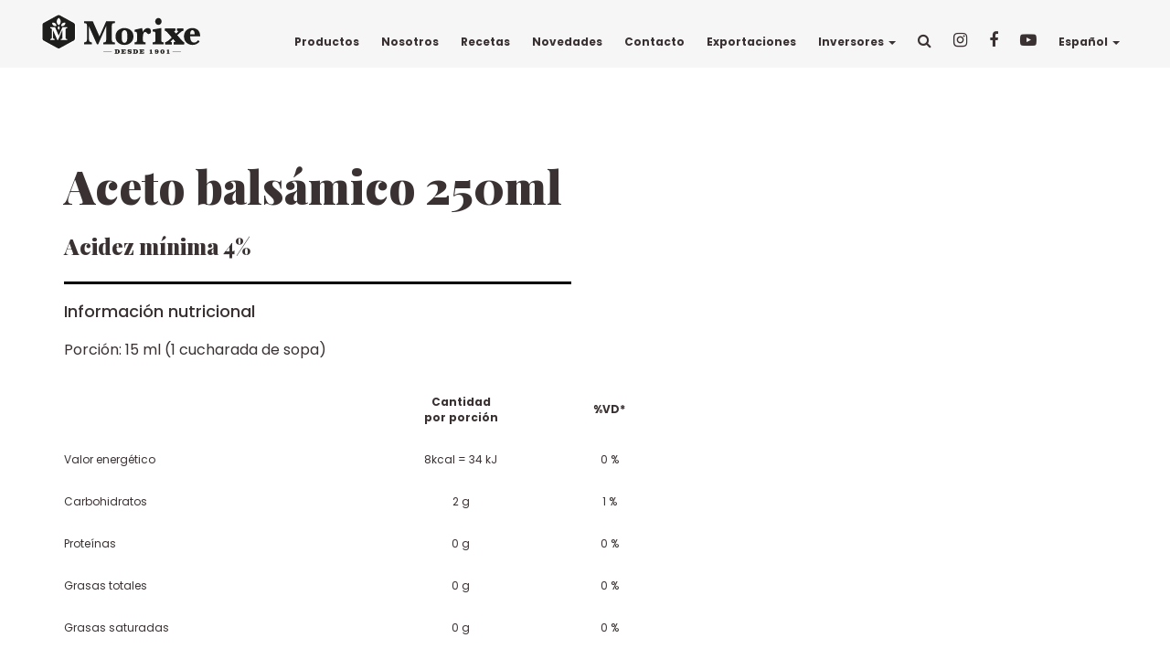

--- FILE ---
content_type: text/html; charset=UTF-8
request_url: https://morixe.com.ar/productos/aceto-bals%C3%A1mico-250ml-pet/
body_size: 5294
content:
<!DOCTYPE html>
<html lang="es">
  <head>
    <base href="https://morixe.com.ar/">
    <meta charset="utf-8">
    <meta http-equiv="X-UA-Compatible" content="IE=edge">
    <meta name="viewport" content="width=device-width, initial-scale=1">

    <title>Morixe -Aceto balsámico 250ml</title>
    
    <meta name="title" content="Morixe -Aceto balsámico 250ml">
    <meta name="description" content="Aceto Balsamico - Elaborado minuciosamente para brindarle a sus platos la cremosidad exacta y exquisito sabor semi-dulce de uvas seleccionadas.">
    <meta name="keywords" content="">
    <meta name="robots"  content="" />

    <meta property="og:title" content="Morixe -Aceto balsámico 250ml"/>
    <meta property="og:image" content=""/>
    <meta property="og:site_name" content="Morixe"/>
    <meta property="og:description" content="Aceto Balsamico - Elaborado minuciosamente para brindarle a sus platos la cremosidad exacta y exquisito sabor semi-dulce de uvas seleccionadas."/>
    
    <meta property="fb:app_id" content="240535616651699"/>


    <link rel="stylesheet" href="https://maxcdn.bootstrapcdn.com/bootstrap/3.3.5/css/bootstrap.min.css">
    <link href="resources/css/morixe.css" rel="stylesheet">
    <link rel="stylesheet" href="resources/css/font-awesome.min.css">
    <link href="resources/css/submenu.css" rel="stylesheet">


    <!--[if lt IE 9]>
    <script src="https://oss.maxcdn.com/libs/html5shiv/3.7.0/html5shiv.js"></script>
    <script src="https://oss.maxcdn.com/libs/respond.js/1.4.2/respond.min.js"></script>
    <![endif]--><!-- Google Tag Manager -->
<script>(function(w,d,s,l,i){w[l]=w[l]||[];w[l].push({'gtm.start':
new Date().getTime(),event:'gtm.js'});var f=d.getElementsByTagName(s)[0],
j=d.createElement(s),dl=l!='dataLayer'?'&l='+l:'';j.async=true;j.src=
'https://www.googletagmanager.com/gtm.js?id='+i+dl;f.parentNode.insertBefore(j,f);
})(window,document,'script','dataLayer','GTM-P87SLNL2');</script>
<!-- End Google Tag Manager -->

<!--
<script async src="https://www.googletagmanager.com/gtag/js?id=UA-127129643-1"></script>
<script>
  window.dataLayer = window.dataLayer || [];
  function gtag(){dataLayer.push(arguments);}
  gtag('js', new Date());

  gtag('config', 'UA-127129643-1');
</script>
-->
<!-- Google tag (gtag.js) -->
<!--
<script async src="https://www.googletagmanager.com/gtag/js?id=G-6ZJW6DQJ8W"></script>
<script>
  window.dataLayer = window.dataLayer || [];
  function gtag(){dataLayer.push(arguments);}
  gtag('js', new Date());

  gtag('config', 'G-6ZJW6DQJ8W');
</script>
-->
  </head>
  <body>    <style type="text/css">



.langBut{

  text-decoration: none;
  border: none !important;
}
a.langBut,a.langBut:visited,a.langBut:link,a.langBut:focus,a.langBut:active,a{
  text-decoration: none;
  color:#3a3232;
  border: none !important;
}

.langMenu{position:absolute;display: none;
  padding-top:16px;
  text-align: left;
  background:rgba(0,0,0,0);
}
.langMenu a{padding:0;display: block;text-decoration: none;
  border: none !important;

line-height:16px;
padding:0;

}
.langMenu a:hover{padding:0;display: block;text-  border: none!important;

}

</style>

    <header class="normal">
      <div class="container-fluid">
        <div class="row">
          <div class="col-md-2">
            <a href="/">
              <div class="logo">
                <img src="resources/img/logo_horizontal_morixe.svg" alt="Morixe" style="max-width: 174px;">
              </div>
            </a>

            <div class="burger">
              <div id="nav-icon3">
                <span></span>
                <span></span>
                <span></span>
                <span></span>
              </div>
            </div>
          </div>
          <div class="col-md-10">
            <nav>
              <ul>
               
                <li><a href="/productos/">Productos</a></li>
                 <li><a href="/quienes-somos/">Nosotros</a></li>
                <li><a href="/recetas/">Recetas</a></li>
               
                <li><a href="/novedades/">Novedades</a></li>
                <li><a href="/contacto/">Contacto</a></li>
                <li><a href="/exportaciones/">Exportaciones</a></li>
                <li class="dropdown">
                  <a href="#" class="dropdown-toggle" data-toggle="dropdown">Inversores <b class="caret"></b></a>
                  <ul class="dropdown-menu ">
                    <li><a href="/inversores/">Información Financiera <br>y Hechos relevantes</a></li>
                    <li><a href="/programa_de_integridad/">Programa de Integridad</a></li>
                  </ul>
                </li>
                <li><a href="#" class="search"><i class="fa fa-search" aria-label="search" aria-hidden="true"></i></a></li>
                <li><a href="https://www.instagram.com/morixeoficial/" target="_blank" style="font-size: 18px;"><i class="fa fa-instagram" aria-label="instagram" aria-hidden="true"></i></a></li>
                <li><a href="https://www.facebook.com/MorixeOficial/" target="_blank" style="font-size: 18px;"><i class="fa fa-facebook" aria-label="facebook" aria-hidden="true"></i></a></li>
                <li><a href="https://www.youtube.com/channel/UCcXRIkP9oWRehQ96g-3DMrA" target="_blank" style="font-size: 18px;"><i class="fa fa-youtube-play" aria-label="youtube" aria-hidden="true"></i></a></li>
               
                <li class="dropdown">
                  <a href="#" class="dropdown-toggle" data-toggle="dropdown">Español <b class="caret"></b></a>
                  <ul class="dropdown-menu">
                    <li><a href="en/">English</a></li>
                    <li><a href="pr/">Portuguese</a></li>
                  </ul>
                </li>

                <!-- <li><a href="http://mail3.morixe2.com.ar:86/vistasm/loginlocal.aspx" target="_blank">Area Privada</a></li> -->

<!-- LANG BUTTON-->
<!--
<li><a href="#" class="langBut">Es</a></li>
-->

              </ul>





            </nav>
          </div>
        </div>
      </div>
    </header>
    <div id="mob">
      <nav>
        <ul>
          <li><a href="/quienes-somos/">Nosotros</a></li>
          <li><a href="/productos/">Productos</a></li>
          <li><a href="/recetas/">Recetas</a></li>
          <!-- <li><a href="/morixe-tv/">Morixe TV</a></li> -->
          <li><a href="/novedades/">Novedades</a></li>
          <li><a href="/contacto/">Contacto</a></li>
          <li><a href="/exportaciones/">Exportaciones</a></li>
           <li class="dropdown">
                  <a href="#" class="dropdown-toggle" data-toggle="dropdown">Inversores <b class="caret"></b></a>
                  <ul class="dropdown-menu ">
                    <li><a href="/inversores/">Información Financiera <br>y Hechos relevantes</a></li>
                    <li><a href="/programa_de_integridad/">Programa de Integridad</a></li>
                  </ul>
                </li>
          <!-- <li><a href="http://mail.morixe2.com.ar:86/wismobile/vistas/login.aspx" target="_blank">Area Privada</a></li> -->
          <li><a href="https://www.instagram.com/morixeoficial/" target="_blank" style="font-size: 18px; padding: 0 10px;"><i class="fa fa-instagram" aria-hidden="true"></i></a> <a href="https://www.facebook.com/MorixeOficial/" target="_blank" style="font-size: 18px; padding: 0 10px;"><i class="fa fa-facebook" aria-hidden="true"></i></a> <a href="https://www.youtube.com/channel/UCcXRIkP9oWRehQ96g-3DMrA" target="_blank" style="font-size: 18px; padding: 0 10px;"><i class="fa fa-youtube-play" aria-hidden="true"></i></a></li>
               <li class="dropdown">
                  <a href="#" class="dropdown-toggle" data-toggle="dropdown">Español <b class="caret"></b></a>
                  <ul class="dropdown-menu">
                    <li><a href="en/">English</a></li>
                    <li><a href="pr/">Portuguese</a></li>
                  </ul>
                </li>
        </ul>
      </nav>
    </div>

    <!--
    <div class="hero-in">
      <div class="txt">
        <h3>Aceto balsámico</h3>
        <h1>Aceto balsámico 250ml</h1>
      </div>
      <div class="imagen">
        <img src="https://morixe.com.ar/files/productos/thumbs/" alt="">
      </div>
    </div>
    
    <div class="pre-intro">
      <svg xmlns="http://www.w3.org/2000/svg" viewBox="0 0 100 100" preserveAspectRatio="none">
        <polygon fill="#FFFFFF" points="0,100 100,0 100,100"/>
        </svg>
      </div>
      -->

      <br><br><br><br><br><br>

      <div class="contenido-prod">
        <div class="container">
          <div class="row">
            <div class="col-sm-6 col-sm-push-6">
              <div class="imagen">
                <img src="https://morixe.com.ar/files/productos/thumbs/principal-002.png" alt="">
              </div>
            </div>
            <div class="col-sm-6 col-sm-pull-6">
              <h1 style="font-size: 50px;">Aceto balsámico 250ml</h1>
              <h2>Acidez mínima 4%</h2>
                
              <hr style="background-color: black; height: 3px; margin: 25px 0 10px 0;">

               <section>                  <h4 style="margin: 20px 0 20px 0;">Información nutricional</h4>
                  <p>Porción: 15 ml (1 cucharada de sopa)</p>
                <div class="tabla"><table border="0" cellpadding="0" cellspacing="0" style="width: 646px;">
	<tbody>
		<tr>
			<td>&nbsp;</td>
			<td style="text-align: center;"><strong>Cantidad<br />
			por porci&oacute;n</strong></td>
			<td style="text-align: center;"><strong>%VD*</strong></td>
		</tr>
		<tr>
			<td colspan="4"><img alt="" src="http://molinomorixehnos.com.ar/files/uploads/images/linea.png" style="height: 1px; width: 555px;" /></td>
		</tr>
		<tr>
			<td>Valor energ&eacute;tico</td>
			<td style="text-align: center;">8kcal = 34 kJ</td>
			<td style="text-align: center;">0 %</td>
		</tr>
		<tr>
			<td colspan="4"><img alt="" src="http://molinomorixehnos.com.ar/files/uploads/images/linea.png" style="height: 1px; width: 555px;" /></td>
		</tr>
		<tr>
			<td>Carbohidratos</td>
			<td style="text-align: center;">2 g</td>
			<td style="text-align: center;">1 %</td>
		</tr>
		<tr>
			<td colspan="4"><img alt="" src="http://molinomorixehnos.com.ar/files/uploads/images/linea.png" style="height: 1px; width: 555px;" /></td>
		</tr>
		<tr>
			<td>Prote&iacute;nas</td>
			<td style="text-align: center;">0 g</td>
			<td style="text-align: center;">0 %</td>
		</tr>
		<tr>
			<td colspan="4"><img alt="" src="http://molinomorixehnos.com.ar/files/uploads/images/linea.png" style="height: 1px; width: 555px;" /></td>
		</tr>
		<tr>
			<td>Grasas totales</td>
			<td style="text-align: center;">0 g</td>
			<td style="text-align: center;">0 %</td>
		</tr>
		<tr>
			<td colspan="4"><img alt="" src="http://molinomorixehnos.com.ar/files/uploads/images/linea.png" style="height: 1px; width: 555px;" /></td>
		</tr>
		<tr>
			<td>Grasas saturadas</td>
			<td style="text-align: center;">0 g</td>
			<td style="text-align: center;">0 %</td>
		</tr>
		<tr>
			<td colspan="4"><img alt="" src="http://molinomorixehnos.com.ar/files/uploads/images/linea.png" style="height: 1px; width: 555px;" /></td>
		</tr>
		<tr>
			<td>Grasas trans</td>
			<td style="text-align: center;">0 g</td>
			<td style="text-align: center;">- %</td>
		</tr>
		<tr>
			<td colspan="4"><img alt="" src="http://molinomorixehnos.com.ar/files/uploads/images/linea.png" style="height: 1px; width: 555px;" /></td>
		</tr>
		<tr>
			<td>Colesterol</td>
			<td style="text-align: center;">0 mg</td>
			<td style="text-align: center;">- %</td>
		</tr>
		<tr>
			<td colspan="4"><img alt="" src="http://molinomorixehnos.com.ar/files/uploads/images/linea.png" style="height: 1px; width: 555px;" /></td>
		</tr>
		<tr>
			<td>Fibra alimentaria</td>
			<td style="text-align: center;">0 g</td>
			<td style="text-align: center;">0 %</td>
		</tr>
		<tr>
			<td colspan="4"><img alt="" src="http://molinomorixehnos.com.ar/files/uploads/images/linea.png" style="height: 1px; width: 555px;" /></td>
		</tr>
		<tr>
			<td>Sodio</td>
			<td style="text-align: center;">0 mg</td>
			<td style="text-align: center;">0 %</td>
		</tr>
		<tr>
			<td colspan="4"><img alt="" src="http://molinomorixehnos.com.ar/files/uploads/images/linea.png" style="height: 1px; width: 555px;" /></td>
		</tr>
	</tbody>
</table>
                </div>

                <p class="small">*: Valores diarios con base a una dieta de 2000 kcal u 8400kj. Sus valores diarios pueden ser mayores o menores dependiendo de sus necesidades energ&eacute;ticas. Ingredientes: Vinagre de vino, mosto de uva, colorante caramelo INS 150a, Acidez 4%.&nbsp;
                </p>



              </section>
              <hr>
              <p><table border="0" cellpadding="0" cellspacing="0" style="width: 663px;">
	<tbody>
		<tr>
			<td>C&oacute;digo:</td>
			<td style="text-align: right;">&nbsp;</td>
		</tr>
		<tr>
			<td colspan="2"><img alt="" src="http://molinomorixehnos.com.ar/files/uploads/images/linea.png" style="height: 1px; width: 555px;" /></td>
		</tr>
		<tr>
			<td>Presentaci&oacute;n:</td>
			<td style="text-align: right;">250ML</td>
		</tr>
		<tr>
			<td colspan="2"><img alt="" src="http://molinomorixehnos.com.ar/files/uploads/images/linea.png" style="height: 1px; width: 555px;" /></td>
		</tr>
		<tr>
			<td>Unidades por caja:</td>
			<td style="text-align: right;">3</td>
		</tr>
		<tr>
			<td colspan="2"><img alt="" src="http://molinomorixehnos.com.ar/files/uploads/images/linea.png" style="height: 1px; width: 555px;" /></td>
		</tr>
		<tr>
			<td>Peso:</td>
			<td style="text-align: right;">1,5 kg.</td>
		</tr>
		<tr>
			<td colspan="2"><img alt="" src="http://molinomorixehnos.com.ar/files/uploads/images/linea.png" style="height: 1px; width: 555px;" /></td>
		</tr>
		<tr>
			<td>EAN: 7790199603818</td>
			<td style="text-align: right;">&nbsp;</td>
		</tr>
		<tr>
			<td colspan="2"><img alt="" src="http://molinomorixehnos.com.ar/files/uploads/images/linea.png" style="height: 1px; width: 555px;" /></td>
		</tr>
		<tr>
			<td>DUN:&nbsp;17790199603815</td>
			<td style="text-align: right;">&nbsp;</td>
		</tr>
	</tbody>
</table></p>

              <!--
              <div class="precio">
                Precio <span></span>
              </div>

              <a href="#" class="big-btn-line">Comprar</a> -->

              <hr>

             
            </div>
          </div>
        </div>
      </div>      <div class="noticias">
        <div class="container">

          <h3>Recetas</h3>


          <div class="grid">              <div class="row"> <!-- open -->
              <div class="col-sm-3">
                <a href="https://morixe.com.ar/recetas/ensalada-de-calabaza-y-quinoa/">
                  <article>
                    <div class="imagen">
                      <img src="https://morixe.com.ar/files/recetas/thumbs/ensalada1.png" alt="Ensalada de calabaza y quinoa">
                    </div>
                    <div class="date">Saladas</div>
                    <h3>Ensalada de calabaza y quinoa</h3>
                    <p></p>
                  </article>
                </a>
              </div>              </div> <!-- close -->
<!--
            <div class="row">
              <div class="col-sm-3">
                <a href="#">
                  <article>
                    <div class="txt">
                      <img src="resources/img/play.png" alt="">
                      Nombre del video
                    </div>
                    <div class="imagen">
                      <img src="resources/img/video1.jpg" alt="">
                    </div>
                  </article>
                </a>
              </div>
              <div class="col-sm-3">
                <a href="#">
                  <article>
                    <div class="txt">
                      <img src="resources/img/play.png" alt="">
                      Nombre del video
                    </div>
                    <div class="imagen">
                      <img src="resources/img/video1.jpg" alt="">
                    </div>
                  </article>
                </a>
              </div>
              <div class="col-sm-3">
                <a href="#">
                  <article>
                    <div class="txt">
                      <img src="resources/img/play.png" alt="">
                      Nombre del video
                    </div>
                    <div class="imagen">
                      <img src="resources/img/video1.jpg" alt="">
                    </div>
                  </article>
                </a>
              </div>
              <div class="col-sm-3">
                <a href="#">
                  <article>
                    <div class="txt">
                      <img src="resources/img/play.png" alt="">
                      Nombre del video
                    </div>
                    <div class="imagen">
                      <img src="resources/img/video1.jpg" alt="">
                    </div>
                  </article>
                </a>
              </div>

            </div>
-->
          </div>

        </div>
      </div>



      <div class="productos-home inner">
        <div class="container">
          <h4>Sugerencias</h4>
          <h3>Probá también estos productos</h3>


          <div class="prod-grid">                    <div class="row">
                  <div class="col-sm-4">
                    <a href="https://morixe.com.ar/productos/categorias/aceites-y-aderezos/">
                      <article>
                        <div class="dots-w">
                          <img src="resources/img/3puntos-white.png" alt="ver mas">
                        </div>
                        <div class="txt">
                          <h3>Aceites y Aderezos</h3>
                          <hr>
                          <div class="des">
                          </div>
                        </div>
                        <div class="prod-img">
                          <img src="https://morixe.com.ar/files/productos/categorias/thumbs/aceite-9.jpg" alt="Aceites y Aderezos">
                        </div>
                        <div class="back-img">
                         <img src="https://morixe.com.ar/files/productos/categorias/thumbs/aceite-2-3-2.jpg" alt="Aceites y Aderezos">
                        </div>
                      </article>
                    </a>
                  </div>
                  <div class="col-sm-4">
                    <a href="https://morixe.com.ar/productos/categorias/aceitunas/">
                      <article>
                        <div class="dots-w">
                          <img src="resources/img/3puntos-white.png" alt="ver mas">
                        </div>
                        <div class="txt">
                          <h3>Aceitunas</h3>
                          <hr>
                          <div class="des">Aceitunas seleccionadas en nuestra finca en el Valle de Chilecito.
                          </div>
                        </div>
                        <div class="prod-img">
                          <img src="https://morixe.com.ar/files/productos/categorias/thumbs/aceitunas-7-copia.jpg" alt="Aceitunas">
                        </div>
                        <div class="back-img">
                         <img src="https://morixe.com.ar/files/productos/categorias/thumbs/aceitunas-2-2-2.jpg" alt="Aceitunas">
                        </div>
                      </article>
                    </a>
                  </div>
                  <div class="col-sm-4">
                    <a href="https://morixe.com.ar/productos/categorias/avena/">
                      <article>
                        <div class="dots-w">
                          <img src="resources/img/3puntos-white.png" alt="ver mas">
                        </div>
                        <div class="txt">
                          <h3>Avena</h3>
                          <hr>
                          <div class="des">Ideal para desayunos, repostería y sopas
                          </div>
                        </div>
                        <div class="prod-img">
                          <img src="https://morixe.com.ar/files/productos/categorias/thumbs/avena-2.jpg" alt="Avena">
                        </div>
                        <div class="back-img">
                         <img src="https://morixe.com.ar/files/productos/categorias/thumbs/over.jpg" alt="Avena">
                        </div>
                      </article>
                    </a>
                  </div>                    </div>                    <div class="row">
                  <div class="col-sm-4">
                    <a href="https://morixe.com.ar/productos/categorias/bizcochuelos/">
                      <article>
                        <div class="dots-w">
                          <img src="resources/img/3puntos-white.png" alt="ver mas">
                        </div>
                        <div class="txt">
                          <h3>Bizcochuelos</h3>
                          <hr>
                          <div class="des">
                          </div>
                        </div>
                        <div class="prod-img">
                          <img src="https://morixe.com.ar/files/productos/categorias/thumbs/categoriabizc-3-copia-2.png" alt="Bizcochuelos">
                        </div>
                        <div class="back-img">
                         <img src="https://morixe.com.ar/files/productos/categorias/thumbs/categorías---listado-1.png" alt="Bizcochuelos">
                        </div>
                      </article>
                    </a>
                  </div>
                  <div class="col-sm-4">
                    <a href="https://morixe.com.ar/productos/categorias/conservas/">
                      <article>
                        <div class="dots-w">
                          <img src="resources/img/3puntos-white.png" alt="ver mas">
                        </div>
                        <div class="txt">
                          <h3>Conservas</h3>
                          <hr>
                          <div class="des">
                          </div>
                        </div>
                        <div class="prod-img">
                          <img src="https://morixe.com.ar/files/productos/categorias/thumbs/conservas.jpg" alt="Conservas">
                        </div>
                        <div class="back-img">
                         <img src="https://morixe.com.ar/files/productos/categorias/thumbs/conservas1.jpg" alt="Conservas">
                        </div>
                      </article>
                    </a>
                  </div>
                  <div class="col-sm-4">
                    <a href="https://morixe.com.ar/productos/categorias/copos-de-maíz/">
                      <article>
                        <div class="dots-w">
                          <img src="resources/img/3puntos-white.png" alt="ver mas">
                        </div>
                        <div class="txt">
                          <h3>Copos de maíz</h3>
                          <hr>
                          <div class="des">
                          </div>
                        </div>
                        <div class="prod-img">
                          <img src="https://morixe.com.ar/files/productos/categorias/thumbs/categoria-copos-maiz-copia-4.jpg" alt="Copos de maíz">
                        </div>
                        <div class="back-img">
                         <img src="https://morixe.com.ar/files/productos/categorias/thumbs/copos-de-maiz.jpg" alt="Copos de maíz">
                        </div>
                      </article>
                    </a>
                  </div>                    </div>                    <div class="row">
                  <div class="col-sm-4">
                    <a href="https://morixe.com.ar/productos/categorias/galletitas-mini-crackers/">
                      <article>
                        <div class="dots-w">
                          <img src="resources/img/3puntos-white.png" alt="ver mas">
                        </div>
                        <div class="txt">
                          <h3>Galletitas mini crackers</h3>
                          <hr>
                          <div class="des">Galletitas Mini Crackers, sandwich, 5 semillas, salvado y sin sal. No contienen conservantes ni colorantes. Con 10% de tenor graso.
                          </div>
                        </div>
                        <div class="prod-img">
                          <img src="https://morixe.com.ar/files/productos/categorias/thumbs/galletitas-3-2.jpg" alt="Galletitas mini crackers">
                        </div>
                        <div class="back-img">
                         <img src="https://morixe.com.ar/files/productos/categorias/thumbs/galletitasminicrackersmorixe301x393-2.jpg" alt="Galletitas mini crackers">
                        </div>
                      </article>
                    </a>
                  </div>
                  <div class="col-sm-4">
                    <a href="https://morixe.com.ar/productos/categorias/harinas/">
                      <article>
                        <div class="dots-w">
                          <img src="resources/img/3puntos-white.png" alt="ver mas">
                        </div>
                        <div class="txt">
                          <h3>Harinas</h3>
                          <hr>
                          <div class="des">De nuestros molinos con la mejor calidad y experiencia de más de 100 años
                          </div>
                        </div>
                        <div class="prod-img">
                          <img src="https://morixe.com.ar/files/productos/categorias/thumbs/harinas-3.jpg" alt="Harinas">
                        </div>
                        <div class="back-img">
                         <img src="https://morixe.com.ar/files/productos/categorias/thumbs/harinassss-2.jpg" alt="Harinas">
                        </div>
                      </article>
                    </a>
                  </div>
                  <div class="col-sm-4">
                    <a href="https://morixe.com.ar/productos/categorias/pan-rallado-y-rebozador/">
                      <article>
                        <div class="dots-w">
                          <img src="resources/img/3puntos-white.png" alt="ver mas">
                        </div>
                        <div class="txt">
                          <h3>Pan Rallado y Rebozador</h3>
                          <hr>
                          <div class="des">Ideal para hornear o freir
                          </div>
                        </div>
                        <div class="prod-img">
                          <img src="https://morixe.com.ar/files/productos/categorias/thumbs/panralladorebozador-2.jpg" alt="Pan Rallado y Rebozador">
                        </div>
                        <div class="back-img">
                         <img src="https://morixe.com.ar/files/productos/categorias/thumbs/rallado-2-2-2.jpg" alt="Pan Rallado y Rebozador">
                        </div>
                      </article>
                    </a>
                  </div>                    </div>                    <div class="row">
                  <div class="col-sm-4">
                    <a href="https://morixe.com.ar/productos/categorias/pastas-secas/">
                      <article>
                        <div class="dots-w">
                          <img src="resources/img/3puntos-white.png" alt="ver mas">
                        </div>
                        <div class="txt">
                          <h3>Pastas Secas</h3>
                          <hr>
                          <div class="des">Las mejores pastas 100% de sémola de trigo candeal
                          </div>
                        </div>
                        <div class="prod-img">
                          <img src="https://morixe.com.ar/files/productos/categorias/thumbs/pastas-2.jpg" alt="Pastas Secas">
                        </div>
                        <div class="back-img">
                         <img src="https://morixe.com.ar/files/productos/categorias/thumbs/imagenbackgroundpastas-301x393.jpg" alt="Pastas Secas">
                        </div>
                      </article>
                    </a>
                  </div>
                  <div class="col-sm-4">
                    <a href="https://morixe.com.ar/productos/categorias/puré-de-papas/">
                      <article>
                        <div class="dots-w">
                          <img src="resources/img/3puntos-white.png" alt="ver mas">
                        </div>
                        <div class="txt">
                          <h3>Puré de Papas</h3>
                          <hr>
                          <div class="des">Fácil, rico y práctico.
                          </div>
                        </div>
                        <div class="prod-img">
                          <img src="https://morixe.com.ar/files/productos/categorias/thumbs/puredepapas.jpg" alt="Puré de Papas">
                        </div>
                        <div class="back-img">
                         <img src="https://morixe.com.ar/files/productos/categorias/thumbs/pure-2-2-2.jpg" alt="Puré de Papas">
                        </div>
                      </article>
                    </a>
                  </div>                    </div>          </div>



        </div>
      </div>	<div class="pref">
		<svg xmlns="http://www.w3.org/2000/svg" viewBox="0 0 100 100" preserveAspectRatio="none">
			<polygon fill="#3a3232" points="0,100 100,0 100,100"/>
		</svg>
	</div>

	<footer>
		<div class="logo">
			<img src="resources/img/logo-footer.png" loading="lazy" alt="Logo Morixe">
		</div>
		<div class="container">
			<div class="contenido ">
				<div class="contacto" style="margin: 20px 0;">
					<span style="font-size:14px; font-weight: 500; color:#fff;">Contacto</span>.
					<br />
					<span>T 0800 333 6674 (MORI)    /    E    info@morixe.com.ar</span>
				</div>

				<!-- <div class="newsletter">
					<div class="row">
						<div class="col-sm-4">
							<div class="txt">
								<h6>Newsletter</h6>
								<span>Subscribite ahora!</span>
							</div>
						</div>
						<div class="col-sm-5">
							<input type="email" placeholder="Email" id="frmNewsletterEmail">
						</div>
						<div class="col-sm-3">
							<button id="frmNewsletterEmailBtn">Suscribirse</button>
							<p class="frmNewsletterMsg" style="color: #fff"></p>
						</div>
					</div>
				</div> -->

				<div class="deabajo">
					<div class="social">
								<a href="https://www.instagram.com/morixeoficial/" target="_blank"><i class="fa fa-instagram" aria-hidden="true"></i></a>
								<a href="https://www.facebook.com/MorixeOficial/" target="_blank"><i class="fa fa-facebook" aria-hidden="true"></i></a>
								<a href="https://www.youtube.com/channel/UCcXRIkP9oWRehQ96g-3DMrA" target="_blank"><i class="fa fa-youtube-play" aria-hidden="true"></i></a>
								
							</div>
					<div class="copyr text-center">
								©2026  <!--Morixe. Diseño y desarrollo: <a href="http://www.estudioovalle.com/" target="_blank">EstudioOvalle</a>-->
							</div>
					<!-- <div class="row">
						<div class="col-sm-4">
							<div class="copyr text-center">
								©2026  Morixe 
							</div>
						</div>
						<div class="col-sm-4">
							<div class="social">
								<a href="#" target="_blank"><i class="fa fa-instagram" aria-hidden="true"></i></a>
								<a href="#" target="_blank"><i class="fa fa-facebook" aria-hidden="true"></i></a>
								<a href="#" target="_blank"><i class="fa fa-youtube-play" aria-hidden="true"></i></a>
								<a href="#" target="_blank"><i class="fa fa-twitter" aria-hidden="true"></i></a>
							</div>
						</div> 
						<div class="col-sm-4">
							<ul>
								<li><a href="/contacto/">contacto</a></li>
							</ul>
						</div>
					</div> -->
				</div>

			</div>
		</div>
	</footer>
	
	<noscript><iframe src="https://www.googletagmanager.com/ns.html?id=GTM-P87SLNL2"
height="0" width="0" style="display:none;visibility:hidden"></iframe></noscript>
<!-- End Google Tag Manager (noscript) -->





        <!-- JS -->
        <script src="https://ajax.googleapis.com/ajax/libs/jquery/1.11.0/jquery.min.js"></script>
        <script src="https://maxcdn.bootstrapcdn.com/bootstrap/3.3.5/js/bootstrap.min.js"></script>
        <script src="resources/js/jQuery.succinct.min.js"></script>
        <script src="resources/js/scrollreveal.min.js"></script>
        <script src="resources/js/newsletter.js"></script>
        <script src="https://cdnjs.cloudflare.com/ajax/libs/velocity/2.0.6/velocity.min.js" type="text/javascript" charset="utf-8" ></script>
        <script src="resources/js/main.js.php"></script>
      </body>
    </html>

--- FILE ---
content_type: text/css
request_url: https://morixe.com.ar/resources/css/morixe.css
body_size: 6448
content:
/*
Para el fill
.head-img {
      width: 100%;
      height: 415px;
      overflow: hidden;
      img {
        width: 100%;
        height: 415px;
        .fill;
      }
}*/
@import url('https://fonts.googleapis.com/css?family=Playfair+Display:400,900|Poppins:400,500,600,700');
h4 {
  font-weight: 500;
  font-size: 18px;
  color: #3a3232;
  margin: 0 0 5px;
}
h3 {
  font-size: 48px;
  font-family: 'Playfair Display', serif;
  font-weight: 900;
  color: #3a3232;
  margin: 0 0 25px;
}
p {
  font-weight: 400;
  font-size: 16px;
  color: #3a3232;
  line-height: 1.6em;
}
.fill {
  object-fit: cover;
  object-position: middle center;
}
.cover {
  -webkit-background-size: cover;
  -moz-background-size: cover;
  -o-background-size: cover;
  background-size: cover;
}
.shad {
  text-shadow: 0 -1px 0 rgba(128, 128, 128, 0.5);
}
.normal {
  font-family: 'Poppins', sans-serif;
}
.serif {
  font-family: 'Playfair Display', serif;
  font-weight: 900;
}
.regular {
  font-weight: 400;
}
.medium {
  font-weight: 500;
}
.semi {
  font-weight: 600;
}
.bold {
  font-weight: 700;
}
h1,
h2,
h3,
h4,
h5,
h6,
p,
body,
html {
  -webkit-font-smoothing: antialiased;
  -moz-osx-font-smoothing: grayscale;
  text-rendering: optimizeLegibility;
  font-family: 'Poppins', sans-serif;
}
a,
a:hover {
  -webkit-transition: all 0.4s ease;
  -moz-transition: all 0.4s ease;
  -o-transition: all 0.4s ease;
  transition: all 0.4s ease;
}
a:hover {
  text-decoration: none;
}
hr.clear {
  background: none;
  border: 0;
  clear: both;
  display: block;
  float: none;
  font-size: 0;
  margin: 0;
  padding: 0;
  overflow: hidden;
  visibility: hidden;
  width: 0;
  height: 0;
}
/*
Para el fill
.head-img {
      width: 100%;
      height: 415px;
      overflow: hidden;
      img {
        width: 100%;
        height: 415px;
        .fill;
      }
}*/
.big-btn-fill {
  font-size: 14px;
  font-weight: 500;
  color: #FFF;
  display: inline-block;
  border: 1px solid #bca96f;
  padding: 15px 65px;
  background: #bca96f;
}
.big-btn-fill:hover {
  background: transparent;
  color: #bca96f;
  border: 1px solid #bca96f;
}
.big-btn-fill:focus {
  text-decoration: none;
}
.big-btn-line {
  font-size: 14px;
  font-weight: 500;
  color: #bca96f;
  display: inline-block;
  border: 1px solid #bca96f;
  padding: 15px 65px;
}
.big-btn-line:hover {
  background: #bca96f;
  color: #FFF;
}
.big-btn-line:focus {
  text-decoration: none;
}
.sm-btn-line {
  font-size: 12px;
  font-weight: 700;
  color: #bca96f;
  display: inline-block;
  border: 1px solid #bca96f;
  padding: 12px 55px;
}
.sm-btn-line:hover {
  background: #bca96f;
  color: #FFF;
}
.sm-btn-line:focus {
  text-decoration: none;
}
.sm-btn-fill {
  font-size: 12px;
  font-weight: 700;
  color: #FFF;
  display: inline-block;
  border: 1px solid #bca96f !important;
  padding: 12px 55px;
  background: #bca96f;
}
.sm-btn-fill:hover {
  background: transparent;
  color: #bca96f;
  border: 1px solid #bca96f !important;
}
.sm-btn-fill:focus {
  text-decoration: none;
}

.sm-btn-fill1 {
  font-size: 12px;
  font-weight: 700;
  /*color: #FFF;*/
  display: inline-block;
  border: 1px solid #bca96f !important;
  padding: 12px 55px;
  background: #a6b649;
}
.sm-btn-fill1:hover {
  background: transparent;
  color: #bca96f;
  border: 1px solid #bca96f !important;
}
.sm-btn-fill1:focus {
  text-decoration: none;
}

header {
  z-index: 9;
  background: rgba(247, 245, 246, 0.9);
  position: fixed;
  top: 0;
  right: 0;
  left: 0;
}
header.normal {
  -webkit-transition: all 0.4s ease;
  -moz-transition: all 0.4s ease;
  -o-transition: all 0.4s ease;
  transition: all 0.4s ease;
}
@media (min-width: 768px) {
  header.normal {
    padding: 15px 20px;
  }
}
@media (min-width: 992px) {
  header.normal {
    padding: 15px 20px;
  }
}
@media (min-width: 1200px) {
  header.normal {
    padding: 15px 30px;
  }
}
@media (max-width: 767px) {
  header.normal {
    padding: 10px;
  }
}
header.sticky {
  -webkit-transition: all 0.4s ease;
  -moz-transition: all 0.4s ease;
  -o-transition: all 0.4s ease;
  transition: all 0.4s ease;
}
@media (min-width: 768px) {
  header.sticky {
    padding: 15px 20px;
  }
}
@media (min-width: 992px) {
  header.sticky {
    padding: 15px 20px;
  }
}
@media (min-width: 1200px) {
  header.sticky {
    padding: 8px 30px;
  }
}
@media (max-width: 767px) {
  header.sticky {
    padding: 10px;
  }
}
header.sticky .logo img {
  -webkit-transition: all 0.4s ease;
  -moz-transition: all 0.4s ease;
  -o-transition: all 0.4s ease;
  transition: all 0.4s ease;
  width: 174px;
}
@media (min-width: 768px) {
  header.sticky .logo img {
    width: 120px;
  }
}
@media (min-width: 992px) {
  header.sticky .logo img {
    width: 150px;
  }
}
@media (max-width: 767px) {
  header.sticky .logo img {
    width: 120px;
  }
}
header.sticky nav {
  -webkit-transition: all 0.4s ease;
  -moz-transition: all 0.4s ease;
  -o-transition: all 0.4s ease;
  transition: all 0.4s ease;
  margin: 13px 0 0 0;
}
@media (min-width: 768px) {
  header .logo {
    text-align: center;
  }
}
@media (min-width: 992px) {
  header .logo {
    text-align: left;
  }
}
header .logo img {
  -webkit-transition: all 0.4s ease;
  -moz-transition: all 0.4s ease;
  -o-transition: all 0.4s ease;
  transition: all 0.4s ease;
}
@media (min-width: 768px) {
  header .logo img {
    width: 130px;
  }
}
@media (min-width: 992px) {
  header .logo img {
    width: 200px;
  }
}
@media (max-width: 767px) {
  header .logo img {
    width: 130px;
  }
}
header nav {
  margin: 16px 0 0 0;
  -webkit-transition: all 0.4s ease;
  -moz-transition: all 0.4s ease;
  -o-transition: all 0.4s ease;
  transition: all 0.4s ease;
}
@media (min-width: 768px) {
  header nav {
    text-align: center;
  }
}
@media (min-width: 992px) {
  header nav {
    text-align: right;
  }
}
@media (max-width: 767px) {
  header nav {
    display: none;
  }
}
header nav ul {
  margin: 0;
  padding: 0;
}
header nav li {
  list-style: none;
  display: inline-block;
}
@media (min-width: 768px) {
  header nav li {
    padding: 0 5px;
  }
}
@media (min-width: 992px) {
  header nav li {
    padding: 0 3px;
  }
}
@media (min-width: 1200px) {
  header nav li {
    padding: 0 10px;
  }
}
header nav a {
  color: #3a3232;
  font-weight: 700;
  font-size: 12px;
  padding: 11px 0;
}
header nav a:hover {
  border-bottom: 1px solid #3a3232;
  color: #554646;
}
header nav a.search {
  font-size: 16px;
}
header nav a.search:hover {
  border-bottom: none;
}
.hero .txt {
  position: absolute;
  right: 0;
  left: 0;
  top: 50%;
  transform: translatey(-50%);
  text-align: center;
  display: block;
  margin: 0 auto;
  z-index: 2;
}
.hero .txt h3 {
  font-weight: 500;
  color: #FFF;
  margin: 0;
}
@media (min-width: 768px) {
  .hero .txt h3 {
    font-size: 18px;
  }
}
@media (min-width: 992px) {
  .hero .txt h3 {
    font-size: 21px;
  }
}
@media (max-width: 767px) {
  .hero .txt h3 {
    font-size: 18px;
  }
}
.hero .txt h2 {
  font-family: 'Playfair Display', serif;
  font-weight: 900;
  font-size: 66px;
  color: #FFF;
  margin: 0;
}
@media (min-width: 768px) {
  .hero .txt h2 {
    font-size: 46px;
  }
}
@media (min-width: 992px) {
  .hero .txt h2 {
    font-size: 56px;
  }
}
@media (min-width: 1200px) {
  .hero .txt h2 {
    font-size: 66px;
  }
}
@media (max-width: 767px) {
  .hero .txt h2 {
    font-size: 36px;
  }
}
.hero .imagen {
  width: 100%;
  height: 100vh;
  overflow: hidden;
  background: #3a3232;
}
.hero .imagen img {
  width: 100%;
  height: 100vh;
  object-fit: cover;
  object-position: middle center;
  opacity: 0.85;
}
.hero-text {
  position: relative;
  display: block;
  text-align: center;
  padding: 130px 0 0px;
}
.hero-text h4 {
  color: #3a3232;
}
.hero-text h1 {
  font-family: 'Playfair Display', serif;
  font-weight: 900;
  color: #3a3232;
  margin: 0 0 25px;
}
@media (min-width: 768px) {
  .hero-text h1 {
    font-size: 42px;
  }
}
@media (min-width: 992px) {
  .hero-text h1 {
    font-size: 55px;
  }
}
@media (min-width: 1200px) {
  .hero-text h1 {
    font-size: 66px;
  }
}
@media (max-width: 767px) {
  .hero-text h1 {
    font-size: 32px;
  }
}
.hero-in {
  position: relative;
  display: block;
  height: 70vh;
}
.hero-in .txt {
  position: absolute;
  right: 0;
  left: 0;
  top: 50%;
  transform: translatey(-50%);
  text-align: center;
  display: block;
  margin: 0 auto;
  z-index: 2;
}
.hero-in .txt h3 {
  font-weight: 500;
  color: #FFF;
  margin: 0;
}
@media (min-width: 768px) {
  .hero-in .txt h3 {
    font-size: 18px;
  }
}
@media (min-width: 992px) {
  .hero-in .txt h3 {
    font-size: 21px;
  }
}
@media (max-width: 767px) {
  .hero-in .txt h3 {
    font-size: 18px;
  }
}
.hero-in .txt h2 {
  font-family: 'Playfair Display', serif;
  font-weight: 900;
  font-size: 66px;
  color: #FFF;
  margin: 0;
}
@media (min-width: 768px) {
  .hero-in .txt h2 {
    font-size: 46px;
  }
}
@media (min-width: 992px) {
  .hero-in .txt h2 {
    font-size: 56px;
  }
}
@media (min-width: 1200px) {
  .hero-in .txt h2 {
    font-size: 66px;
  }
}
@media (max-width: 767px) {
  .hero-in .txt h2 {
    font-size: 36px;
  }
}
.hero-in .txt h1 {
  font-family: 'Playfair Display', serif;
  font-weight: 900;
  font-size: 66px;
  color: #FFF;
  margin: 0;
}
@media (min-width: 768px) {
  .hero-in .txt h1 {
    font-size: 46px;
  }
}
@media (min-width: 992px) {
  .hero-in .txt h1 {
    font-size: 56px;
  }
}
@media (min-width: 1200px) {
  .hero-in .txt h1 {
    font-size: 66px;
  }
}
@media (max-width: 767px) {
  .hero-in .txt h1 {
    font-size: 36px;
  }
}
.hero-in .imagen {
  width: 100%;
  height: 100%;
  overflow: hidden;
  background: #3a3232;
}
.hero-in .imagen img {
  width: 100%;
  height: 100%;
  object-fit: cover;
  object-position: middle center;
  opacity: 0.85;
}
.pre-intro {
  position: absolute;
  z-index: 2;
  right: 0;
  left: 0;
  display: block;
}
.pre-intro svg {
  position: absolute;
  bottom: 0;
  width: 100%;
  height: 15vw;
}
.intro {
  background: #FFF;
  position: relative;
  width: 100%;
  /*  &:before {
    overflow-x: hidden;
    position:absolute;
    content: " ";
    display:block;
    z-index: 1;
    left:0;
    right: 0;
    top:-300px;
    height: 2px;
    background: #FFF;
    transform: skewY(-8deg) ;
    transform-origin: 100%;
    height: 400px;
  }*/

}
.intro article {
  text-align: center;
  padding: 20px 0 40px;
  position: relative;
  z-index: 2;
  right: 0;
  left: 0;
  top: -20px;
}
@media (min-width: 1200px) {
  .intro article {
    max-width: 800px;
    margin: 0 auto;
  }
}
@media (max-width: 767px) {
  .intro article {
    padding: 40px 0 30px;
  }
}
.intro article h4 {
  font-weight: 500;
  font-size: 18px;
  color: #3a3232;
  margin: 0 0 5px;
}
.intro article h1 {
  font-family: 'Playfair Display', serif;
  font-weight: 900;
  color: #3a3232;
  margin: 0 0 25px;
}
@media (min-width: 768px) {
  .intro article h1 {
    font-size: 36px;
  }
}
@media (min-width: 992px) {
  .intro article h1 {
    font-size: 42px;
  }
}
@media (min-width: 1200px) {
  .intro article h1 {
    font-size: 48px;
  }
}
@media (max-width: 767px) {
  .intro article h1 {
    font-size: 32px;
  }
}
.intro article h2 {
  font-family: 'Playfair Display', serif;
  font-weight: 900;
  color: #3a3232;
  margin: 0 0 25px;
}
@media (min-width: 768px) {
  .intro article h2 {
    font-size: 36px;
  }
}
@media (min-width: 992px) {
  .intro article h2 {
    font-size: 42px;
  }
}
@media (min-width: 1200px) {
  .intro article h2 {
    font-size: 48px;
  }
}
@media (max-width: 767px) {
  .intro article h2 {
    font-size: 32px;
  }
}
.intro article p {
  font-weight: 400;
  font-size: 16px;
  color: #3a3232;
  line-height: 1.6em;
  margin-bottom: 40px;
}
.intro article .puntitos {
  display: block;
  -webkit-transition: all 0.4s ease;
  -moz-transition: all 0.4s ease;
  -o-transition: all 0.4s ease;
  transition: all 0.4s ease;
}
.intro article .puntitos:hover {
  -webkit-transition: all 0.4s ease;
  -moz-transition: all 0.4s ease;
  -o-transition: all 0.4s ease;
  transition: all 0.4s ease;
  transform: translatey(5px);
}
.productos-home {
  background: #faf8f3;
  text-align: center;
  padding: 80px 0 104px;
}
.productos-home.inner {
  background: #FFF;
}
@media (max-width: 767px) {
  .productos-home {
    padding: 50px 0;
  }
}
.productos-home h3 {
  font-family: 'Playfair Display', serif;
  font-weight: 900;
  color: #3a3232;
  margin: 0 0 25px;
}
@media (min-width: 768px) {
  .productos-home h3 {
    font-size: 36px;
  }
}
@media (min-width: 992px) {
  .productos-home h3 {
    font-size: 42px;
  }
}
@media (min-width: 1200px) {
  .productos-home h3 {
    font-size: 48px;
  }
}
@media (max-width: 767px) {
  .productos-home h3 {
    font-size: 32px;
  }
}
.productos-home p {
  max-width: 800px;
  margin: 0 auto;
}
.productos-home .prod-grid {
  display: block;
  margin: 0 auto;
  margin-top: 47px;
  position: relative;
}
@media (max-width: 767px) {
  .productos-home .prod-grid {
    padding: 0 40px;
  }
}
.productos-home .prod-grid .row {
  margin-right: 0;
  margin-left: 0;
}
.productos-home .prod-grid .col-sm-4 {
  padding-right: 0;
  padding-left: 0;
}
@media (min-width: 1200px) {
  .productos-home .prod-grid {
    width: 905px;
  }
}
.productos-home .prod-grid a article {
  border: 1px solid #faf8f3;
  display: block;
  height: 393px;
  width: 100%;
  position: relative;
  background: #FFF;
  margin-bottom: 2px;
}
.productos-home .prod-grid a article .dots-w {
  position: absolute;
  display: block;
  width: 56px;
  height: 57px;
  right: 0;
  left: 0;
  bottom: 50px;
  margin: 0 auto;
  z-index: 2;
  opacity: 0;
  transform: translatey(-10px);
  -webkit-transition: all 0.4s ease;
  -moz-transition: all 0.4s ease;
  -o-transition: all 0.4s ease;
  transition: all 0.4s ease;
}
.productos-home .prod-grid a article .txt {
  position: absolute;
  top: 0;
  right: 0;
  left: 0;
  bottom: 0;
  padding-top: 45px;
  text-align: center;
  z-index: 3;
}
.productos-home .prod-grid a article .txt h3 {
  font-size: 24px;
  font-family: 'Playfair Display', serif;
  font-weight: 900;
  color: #3a3232;
  -webkit-transition: all 0.4s ease;
  -moz-transition: all 0.4s ease;
  -o-transition: all 0.4s ease;
  transition: all 0.4s ease;
}
.productos-home .prod-grid a article .txt hr {
  -webkit-transition: all 0.4s ease;
  -moz-transition: all 0.4s ease;
  -o-transition: all 0.4s ease;
  transition: all 0.4s ease;
  width: 5px;
  height: 2px;
  background: #FFF;
  display: block;
  opacity: 0;
  margin: 10px auto;
}
.productos-home .prod-grid a article .txt .des {
  margin-top: 20px;
  color: #FFF;
  font-weight: 500;
  font-size: 12px;
  line-height: 1.4em;
  opacity: 0;
  transform: translatey(10px);
  -webkit-transition: all 0.4s ease;
  -moz-transition: all 0.4s ease;
  -o-transition: all 0.4s ease;
  transition: all 0.4s ease;
}
@media (min-width: 768px) {
  .productos-home .prod-grid a article .txt .des {
    padding: 0 20px;
  }
}
@media (min-width: 992px) {
  .productos-home .prod-grid a article .txt .des {
    padding: 0 50px;
  }
}
@media (max-width: 767px) {
  .productos-home .prod-grid a article .txt .des {
    padding: 0 20px;
  }
}
.productos-home .prod-grid a article .prod-img {
  width: 100%;
  height: 393px;
  overflow: hidden;
  position: absolute;
  z-index: 1;
  opacity: 1;
  -webkit-transition: all 0.8s ease;
  -moz-transition: all 0.8s ease;
  -o-transition: all 0.8s ease;
  transition: all 0.8s ease;
  transform: scale(1, 1);
}
.productos-home .prod-grid a article .prod-img img {
  width: 100%;
  height: 393px;
  object-fit: cover;
  object-position: middle center;
}
.productos-home .prod-grid a article .back-img {
  width: 100%;
  height: 393px;
  overflow: hidden;
  position: absolute;
  z-index: 1;
  opacity: 0;
  -webkit-transition: all 0.8s ease;
  -moz-transition: all 0.8s ease;
  -o-transition: all 0.8s ease;
  transition: all 0.8s ease;
}
.productos-home .prod-grid a article .back-img img {
  width: 100%;
  height: 393px;
  object-fit: cover;
  object-position: middle center;
}
.productos-home .prod-grid a:hover article {
  display: block;
  height: 393px;
  width: 100%;
  position: relative;
  background: #FFF;
}
.productos-home .prod-grid a:hover article .dots-w {
  opacity: 1;
  transform: translatey(0px);
  -webkit-transition: all 0.4s ease;
  -moz-transition: all 0.4s ease;
  -o-transition: all 0.4s ease;
  transition: all 0.4s ease;
}
.productos-home .prod-grid a:hover article .txt {
  position: absolute;
  top: 0;
  right: 0;
  left: 0;
  bottom: 0;
  padding-top: 45px;
  text-align: center;
  z-index: 3;
}
.productos-home .prod-grid a:hover article .txt h3 {
  -webkit-transition: all 0.4s ease;
  -moz-transition: all 0.4s ease;
  -o-transition: all 0.4s ease;
  transition: all 0.4s ease;
  color: #FFF;
}
.productos-home .prod-grid a:hover article .txt hr {
  -webkit-transition: all 0.4s ease;
  -moz-transition: all 0.4s ease;
  -o-transition: all 0.4s ease;
  transition: all 0.4s ease;
  width: 45px;
  display: block;
  opacity: 1;
}
.productos-home .prod-grid a:hover article .txt .des {
  -webkit-transition: all 0.4s ease;
  -moz-transition: all 0.4s ease;
  -o-transition: all 0.4s ease;
  transition: all 0.4s ease;
  opacity: 1;
  transform: translatey(0);
}
.productos-home .prod-grid a:hover article .prod-img {
  width: 100%;
  height: 393px;
  overflow: hidden;
  position: absolute;
  z-index: 1;
  opacity: 0;
  transform: scale(0.95, 0.95);
  -webkit-transition: all 0.8s ease;
  -moz-transition: all 0.8s ease;
  -o-transition: all 0.8s ease;
  transition: all 0.8s ease;
}
.productos-home .prod-grid a:hover article .prod-img img {
  width: 100%;
  height: 393px;
  object-fit: cover;
  object-position: middle center;
}
.productos-home .prod-grid a:hover article .back-img {
  width: 100%;
  height: 393px;
  overflow: hidden;
  position: absolute;
  z-index: 1;
  opacity: 1;
  -webkit-transition: all 0.8s ease;
  -moz-transition: all 0.8s ease;
  -o-transition: all 0.8s ease;
  transition: all 0.8s ease;
}
.productos-home .prod-grid a:hover article .back-img img {
  width: 100%;
  height: 393px;
  object-fit: cover;
  object-position: middle center;
}
.morixe-tv {
  padding: 80px 0;
  text-align: center;
  background: #bca96f;
}
.morixe-tv.video-in {
  background: #faf8f3;
  padding: 80px 0 200px;
}
.morixe-tv.video-in h4 {
  color: #3a3232;
}
.morixe-tv.video-in h3 {
  color: #3a3232;
}
.morixe-tv.video-in p {
  color: #3a3232;
}
@media (max-width: 767px) {
  .morixe-tv {
    padding: 50px 0;
  }
}
.morixe-tv h4 {
  color: #FFF;
}
.morixe-tv h3 {
  font-family: 'Playfair Display', serif;
  font-weight: 900;
  color: #FFF;
  margin: 0 0 25px;
}
@media (min-width: 768px) {
  .morixe-tv h3 {
    font-size: 36px;
  }
}
@media (min-width: 992px) {
  .morixe-tv h3 {
    font-size: 42px;
  }
}
@media (min-width: 1200px) {
  .morixe-tv h3 {
    font-size: 48px;
  }
}
@media (max-width: 767px) {
  .morixe-tv h3 {
    font-size: 32px;
  }
}
.morixe-tv p {
  max-width: 800px;
  margin: 0 auto;
  color: #FFF;
}
.morixe-tv .grid {
  margin: 46px 0;
}
.morixe-tv .grid .row {
  margin-right: 0;
  margin-left: 0;
}
.morixe-tv .grid .col-sm-3 {
  padding-right: 0;
  padding-left: 0;
}
.morixe-tv .grid a article {
  position: relative;
}
@media (max-width: 767px) {
  .morixe-tv .grid a article {
    margin-bottom: 3px;
  }
}
.morixe-tv .grid a article .txt {
  position: absolute;
  top: 50%;
  transform: translatey(-50%);
  text-align: center;
  color: #FFF;
  z-index: 1;
  font-family: 'Playfair Display', serif;
  font-weight: 900;
  font-size: 18px;
  right: 0;
  left: 0;
}
.morixe-tv .grid a article .txt img {
  display: block;
  width: 58px;
  height: 57px;
  margin: 5px auto;
  -webkit-transition: all 0.4s ease;
  -moz-transition: all 0.4s ease;
  -o-transition: all 0.4s ease;
  transition: all 0.4s ease;
  transform: scale(1, 1);
}
.morixe-tv .grid a article .imagen {
  width: 100%;
  height: 185px;
  overflow: hidden;
  background: #000;
}
.morixe-tv .grid a article .imagen img {
  width: 100%;
  height: 185px;
  object-fit: cover;
  object-position: middle center;
  -webkit-transition: all 0.4s ease;
  -moz-transition: all 0.4s ease;
  -o-transition: all 0.4s ease;
  transition: all 0.4s ease;
  opacity: 0.75;
}
.morixe-tv .grid a:hover article .txt img {
  -webkit-transition: all 0.4s ease;
  -moz-transition: all 0.4s ease;
  -o-transition: all 0.4s ease;
  transition: all 0.4s ease;
  transform: scale(0.9, 0.9);
}
.morixe-tv .grid a:hover article .imagen img {
  -webkit-transition: all 0.4s ease;
  -moz-transition: all 0.4s ease;
  -o-transition: all 0.4s ease;
  transition: all 0.4s ease;
  opacity: 0.5;
}
.recetas {
  padding: 80px 0;
  text-align: center;
  background: #faf8f3;
}
@media (max-width: 767px) {
  .recetas {
    padding: 50px 0;
  }
}
.recetas h4 {
  color: #3a3232;
}
.recetas h3 {
  font-family: 'Playfair Display', serif;
  font-weight: 900;
  color: #3a3232;
  margin: 0 0 25px;
}
@media (min-width: 768px) {
  .recetas h3 {
    font-size: 36px;
  }
}
@media (min-width: 992px) {
  .recetas h3 {
    font-size: 42px;
  }
}
@media (min-width: 1200px) {
  .recetas h3 {
    font-size: 48px;
  }
}
@media (max-width: 767px) {
  .recetas h3 {
    font-size: 32px;
  }
}
.recetas p {
  max-width: 800px;
  margin: 0 auto;
  color: #3a3232;
}
.recetas .grid {
  margin: 46px 0;
}
.recetas .grid .row {
  margin-right: 0;
  margin-left: 0;
}
.recetas .grid .col-sm-3 {
  padding-right: 0;
  padding-left: 0;
}
.recetas .grid a article {
  position: relative;
}
@media (max-width: 767px) {
  .recetas .grid a article {
    margin-bottom: 3px;
  }
}
.recetas .grid a article .txt {
  position: absolute;
  top: 50%;
  transform: translatey(-50%);
  text-align: center;
  color: #FFF;
  z-index: 1;
  font-family: 'Playfair Display', serif;
  font-weight: 900;
  font-size: 18px;
  right: 0;
  left: 0;
}
.recetas .grid a article .txt img {
  display: block;
  width: 58px;
  height: 57px;
  margin: 5px auto;
  -webkit-transition: all 0.4s ease;
  -moz-transition: all 0.4s ease;
  -o-transition: all 0.4s ease;
  transition: all 0.4s ease;
  transform: scale(1, 1);
}
.recetas .grid a article .imagen {
  width: 100%;
  height: 185px;
  overflow: hidden;
  background: #000;
}
.recetas .grid a article .imagen img {
  width: 100%;
  height: 185px;
  object-fit: cover;
  object-position: middle center;
  -webkit-transition: all 0.4s ease;
  -moz-transition: all 0.4s ease;
  -o-transition: all 0.4s ease;
  transition: all 0.4s ease;
  opacity: 0.75;
}
.recetas .grid a:hover article .txt img {
  -webkit-transition: all 0.4s ease;
  -moz-transition: all 0.4s ease;
  -o-transition: all 0.4s ease;
  transition: all 0.4s ease;
  transform: scale(0.9, 0.9);
}
.recetas .grid a:hover article .imagen img {
  -webkit-transition: all 0.4s ease;
  -moz-transition: all 0.4s ease;
  -o-transition: all 0.4s ease;
  transition: all 0.4s ease;
  opacity: 0.5;
}
.noticias {
  text-align: center;
  padding: 70px 0 50px;
}
@media (max-width: 767px) {
  .noticias {
    padding: 50px 0 200px;
  }
}
.noticias h4 {
  color: #3a3232;
}
.noticias h3 {
  font-family: 'Playfair Display', serif;
  font-weight: 900;
  color: #3a3232;
  margin: 0 0 25px;
}
@media (min-width: 768px) {
  .noticias h3 {
    font-size: 36px;
  }
}
@media (min-width: 992px) {
  .noticias h3 {
    font-size: 42px;
  }
}
@media (min-width: 1200px) {
  .noticias h3 {
    font-size: 48px;
  }
}
@media (max-width: 767px) {
  .noticias h3 {
    font-size: 32px;
  }
}
.noticias .btn-line {
  display: inline-block;
  margin-top: 56px;
  font-size: 12px;
  font-weight: 700;
  color: #bca96f;
  padding: 5px 0 15px;
  border-bottom: 1px solid #bca96f;
}
.noticias .btn-line:hover {
  color: #3a3232;
  border-bottom: 1px solid #3a3232;
}
.noticias .grid {
  margin-top: 63px;
}
.noticias .grid .row {
  margin-right: 0;
  margin-left: 0;
}
.noticias .grid .col-sm-3 {
  padding-right: 0;
  padding-left: 0;
}
.noticias .grid a article {
  display: block;
  border: 1px solid #FFF;
  margin: 0 23px 60px;
}
@media (max-width: 767px) {
  .noticias .grid a article {
    margin: 0 10px 40px;
  }
}
.noticias .grid a article .imagen {
  -webkit-transition: all 0.4s ease;
  -moz-transition: all 0.4s ease;
  -o-transition: all 0.4s ease;
  transition: all 0.4s ease;
}
.noticias .grid a article .imagen img {
  width: 100%;
}
.noticias .grid a article .date {
  color: #bca96f;
  font-size: 12px;
  font-weight: 600;
  padding: 26px 0 8px;
}
.noticias .grid a article h3 {
  font-family: 'Poppins', sans-serif;
  font-size: 18px;
  font-weight: 500;
  color: #3a3232;
  line-height: 1em;
  margin-bottom: 10px;
}
.noticias .grid a article p {
  font-size: 14px;
  font-weight: 400;
  color: #3a3232;
  margin: 0;
}
.noticias .grid a:hover article .imagen {
  opacity: 0.8;
  -webkit-transition: all 0.4s ease;
  -moz-transition: all 0.4s ease;
  -o-transition: all 0.4s ease;
  transition: all 0.4s ease;
}
.noticias-page {
  text-align: center;
  padding: 10px 0 50px;
}
.noticias-page nav {
  padding-top: 20px;
}
.noticias-page nav ul {
  margin: 0;
  padding: 0;
}
.noticias-page nav li {
  list-style: none;
  display: inline-block;
  padding: 0 25px;
}
.noticias-page nav a {
  font-size: 12px;
  font-weight: 700;
  color: #3a3232;
  padding: 5px 0;
}
.noticias-page nav a:hover {
  color: #bca96f;
}
.noticias-page nav a.active {
  border-bottom: 1px solid #3a3232;
}
@media (max-width: 767px) {
  .noticias-page {
    padding: 50px 0 200px;
  }
}
.noticias-page h4 {
  color: #3a3232;
}
.noticias-page h3 {
  font-family: 'Playfair Display', serif;
  font-weight: 900;
  color: #3a3232;
  margin: 0 0 25px;
}
@media (min-width: 768px) {
  .noticias-page h3 {
    font-size: 36px;
  }
}
@media (min-width: 992px) {
  .noticias-page h3 {
    font-size: 42px;
  }
}
@media (min-width: 1200px) {
  .noticias-page h3 {
    font-size: 48px;
  }
}
@media (max-width: 767px) {
  .noticias-page h3 {
    font-size: 32px;
  }
}
.noticias-page .btn-line {
  display: inline-block;
  margin-top: 56px;
  font-size: 12px;
  font-weight: 700;
  color: #bca96f;
  padding: 5px 0 15px;
  border-bottom: 1px solid #bca96f;
}
.noticias-page .btn-line:hover {
  color: #3a3232;
  border-bottom: 1px solid #3a3232;
}
.noticias-page .grid {
  margin-top: 40px;
}
.noticias-page .grid .row {
  margin-right: 0;
  margin-left: 0;
}
.noticias-page .grid .col-sm-3 {
  padding-right: 0;
  padding-left: 0;
}
.noticias-page .grid a article {
  display: block;
  border: 1px solid #FFF;
  margin: 0 15px 60px;
}
@media (max-width: 767px) {
  .noticias-page .grid a article {
    margin: 0 10px 40px;
  }
}
.noticias-page .grid a article .imagen {
  -webkit-transition: all 0.4s ease;
  -moz-transition: all 0.4s ease;
  -o-transition: all 0.4s ease;
  transition: all 0.4s ease;
}
.noticias-page .grid a article .imagen img {
  width: 100%;
}
.noticias-page .grid a article .imagen-video {
  position: relative;
  width: 100%;
  height: 185px;
  overflow: hidden;
  background: #000;
}
.noticias-page .grid a article .imagen-video img {
  width: 100%;
  height: 185px;
  object-fit: cover;
  object-position: middle center;
  -webkit-transition: all 0.4s ease;
  -moz-transition: all 0.4s ease;
  -o-transition: all 0.4s ease;
  transition: all 0.4s ease;
  opacity: 0.75;
}
.noticias-page .grid a article .txt {
  position: absolute;
  top: 60px;
  text-align: center;
  color: #FFF;
  z-index: 1;
  right: 0;
  left: 0;
}
.noticias-page .grid a article .txt img {
  display: block;
  width: 58px;
  height: 57px;
  margin: 5px auto;
  -webkit-transition: all 0.4s ease;
  -moz-transition: all 0.4s ease;
  -o-transition: all 0.4s ease;
  transition: all 0.4s ease;
  transform: scale(1, 1);
}
.noticias-page .grid a article .date {
  color: #bca96f;
  font-size: 12px;
  font-weight: 600;
  padding: 26px 0 8px;
}
.noticias-page .grid a article h3 {
  font-family: 'Poppins', sans-serif;
  font-size: 18px;
  font-weight: 500;
  color: #3a3232;
  line-height: 1em;
  margin-bottom: 10px;
}
.noticias-page .grid a article p {
  font-size: 14px;
  font-weight: 400;
  color: #3a3232;
  margin: 0;
}
.noticias-page .grid a:hover article .imagen {
  opacity: 0.8;
  -webkit-transition: all 0.4s ease;
  -moz-transition: all 0.4s ease;
  -o-transition: all 0.4s ease;
  transition: all 0.4s ease;
}
.noticias-page .grid a:hover article .imagen-video img {
  opacity: 0.5;
  -webkit-transition: all 0.4s ease;
  -moz-transition: all 0.4s ease;
  -o-transition: all 0.4s ease;
  transition: all 0.4s ease;
}
.noticias-page .grid-video {
  margin: 46px 0;
}
.noticias-page .grid-video .row {
  margin-right: 0;
  margin-left: 0;
}
.noticias-page .grid-video .col-sm-3 {
  padding-right: 0;
  padding-left: 0;
}
.noticias-page .grid-video a article {
  position: relative;
}
@media (max-width: 767px) {
  .noticias-page .grid-video a article {
    margin-bottom: 3px;
  }
}
.noticias-page .grid-video a article .txt {
  position: absolute;
  top: 50%;
  transform: translatey(-50%);
  text-align: center;
  color: #FFF;
  z-index: 1;
  font-family: 'Playfair Display', serif;
  font-weight: 900;
  font-size: 18px;
  right: 0;
  left: 0;
}
.noticias-page .grid-video a article .txt img {
  display: block;
  width: 58px;
  height: 57px;
  margin: 5px auto;
  -webkit-transition: all 0.4s ease;
  -moz-transition: all 0.4s ease;
  -o-transition: all 0.4s ease;
  transition: all 0.4s ease;
  transform: scale(1, 1);
}
.noticias-page .grid-video a article .imagen {
  width: 100%;
  height: 185px;
  overflow: hidden;
  background: #000;
}
.noticias-page .grid-video a article .imagen img {
  width: 100%;
  height: 185px;
  object-fit: cover;
  object-position: middle center;
  -webkit-transition: all 0.4s ease;
  -moz-transition: all 0.4s ease;
  -o-transition: all 0.4s ease;
  transition: all 0.4s ease;
  opacity: 0.75;
}
.noticias-page .grid-video a:hover article .txt img {
  -webkit-transition: all 0.4s ease;
  -moz-transition: all 0.4s ease;
  -o-transition: all 0.4s ease;
  transition: all 0.4s ease;
  transform: scale(0.9, 0.9);
}
.noticias-page .grid-video a:hover article .imagen img {
  -webkit-transition: all 0.4s ease;
  -moz-transition: all 0.4s ease;
  -o-transition: all 0.4s ease;
  transition: all 0.4s ease;
  opacity: 0.5;
}
.noticias-page-news {
  text-align: center;
  padding: 160px 0 50px;
}
.noticias-page-news nav {
  padding-top: 20px;
}
.noticias-page-news nav ul {
  margin: 0;
  padding: 0;
}
.noticias-page-news nav li {
  list-style: none;
  display: inline-block;
  padding: 0 25px;
}
.noticias-page-news nav a {
  font-size: 12px;
  font-weight: 700;
  color: #3a3232;
  padding: 5px 0;
}
.noticias-page-news nav a:hover {
  color: #bca96f;
}
.noticias-page-news nav a.active {
  border-bottom: 1px solid #3a3232;
}
@media (max-width: 767px) {
  .noticias-page-news {
    padding: 50px 0 200px;
  }
}
.noticias-page-news h4 {
  color: #3a3232;
}
.noticias-page-news h1 {
  font-family: 'Playfair Display', serif;
  font-weight: 900;
  color: #3a3232;
  margin: 0 0 25px;
}
@media (min-width: 768px) {
  .noticias-page-news h1 {
    font-size: 42px;
  }
}
@media (min-width: 992px) {
  .noticias-page-news h1 {
    font-size: 55px;
  }
}
@media (min-width: 1200px) {
  .noticias-page-news h1 {
    font-size: 66px;
  }
}
@media (max-width: 767px) {
  .noticias-page-news h1 {
    font-size: 32px;
  }
}
.noticias-page-news .btn-line {
  display: inline-block;
  margin-top: 56px;
  font-size: 12px;
  font-weight: 700;
  color: #bca96f;
  padding: 5px 0 15px;
  border-bottom: 1px solid #bca96f;
}
.noticias-page-news .btn-line:hover {
  color: #3a3232;
  border-bottom: 1px solid #3a3232;
}
.noticias-page-news .grid {
  margin-top: 40px;
}
.noticias-page-news .grid .row {
  margin-right: 0;
  margin-left: 0;
}
.noticias-page-news .grid .col-sm-3 {
  padding-right: 0;
  padding-left: 0;
}
.noticias-page-news .grid a article {
  display: block;
  border: 1px solid #FFF;
  margin: 0 15px 60px;
}
@media (max-width: 767px) {
  .noticias-page-news .grid a article {
    margin: 0 10px 40px;
  }
}
.noticias-page-news .grid a article .imagen {
  -webkit-transition: all 0.4s ease;
  -moz-transition: all 0.4s ease;
  -o-transition: all 0.4s ease;
  transition: all 0.4s ease;
}
.noticias-page-news .grid a article .imagen img {
  width: 100%;
}
.noticias-page-news .grid a article .imagen-video {
  position: relative;
  width: 100%;
  height: 185px;
  overflow: hidden;
  background: #000;
}
.noticias-page-news .grid a article .imagen-video img {
  width: 100%;
  height: 185px;
  object-fit: cover;
  object-position: middle center;
  -webkit-transition: all 0.4s ease;
  -moz-transition: all 0.4s ease;
  -o-transition: all 0.4s ease;
  transition: all 0.4s ease;
  opacity: 0.75;
}
.noticias-page-news .grid a article .txt {
  position: absolute;
  top: 60px;
  text-align: center;
  color: #FFF;
  z-index: 1;
  right: 0;
  left: 0;
}
.noticias-page-news .grid a article .txt img {
  display: block;
  width: 58px;
  height: 57px;
  margin: 5px auto;
  -webkit-transition: all 0.4s ease;
  -moz-transition: all 0.4s ease;
  -o-transition: all 0.4s ease;
  transition: all 0.4s ease;
  transform: scale(1, 1);
}
.noticias-page-news .grid a article .date {
  color: #bca96f;
  font-size: 12px;
  font-weight: 600;
  padding: 26px 0 8px;
}
.noticias-page-news .grid a article h3 {
  font-family: 'Poppins', sans-serif;
  font-size: 18px;
  font-weight: 500;
  color: #3a3232;
  line-height: 1em;
  margin-bottom: 10px;
}
.noticias-page-news .grid a article p {
  font-size: 14px;
  font-weight: 400;
  color: #3a3232;
  margin: 0;
}
.noticias-page-news .grid a:hover article .imagen {
  opacity: 0.8;
  -webkit-transition: all 0.4s ease;
  -moz-transition: all 0.4s ease;
  -o-transition: all 0.4s ease;
  transition: all 0.4s ease;
}
.noticias-page-news .grid a:hover article .imagen-video img {
  opacity: 0.5;
  -webkit-transition: all 0.4s ease;
  -moz-transition: all 0.4s ease;
  -o-transition: all 0.4s ease;
  transition: all 0.4s ease;
}
.noticias-page-news .grid-video {
  margin: 46px 0;
}
.noticias-page-news .grid-video .row {
  margin-right: 0;
  margin-left: 0;
}
.noticias-page-news .grid-video .col-sm-3 {
  padding-right: 0;
  padding-left: 0;
}
.noticias-page-news .grid-video a article {
  position: relative;
}
@media (max-width: 767px) {
  .noticias-page-news .grid-video a article {
    margin-bottom: 3px;
  }
}
.noticias-page-news .grid-video a article .txt {
  position: absolute;
  top: 50%;
  transform: translatey(-50%);
  text-align: center;
  color: #FFF;
  z-index: 1;
  font-family: 'Playfair Display', serif;
  font-weight: 900;
  font-size: 18px;
  right: 0;
  left: 0;
}
.noticias-page-news .grid-video a article .txt img {
  display: block;
  width: 58px;
  height: 57px;
  margin: 5px auto;
  -webkit-transition: all 0.4s ease;
  -moz-transition: all 0.4s ease;
  -o-transition: all 0.4s ease;
  transition: all 0.4s ease;
  transform: scale(1, 1);
}
.noticias-page-news .grid-video a article .imagen {
  width: 100%;
  height: 185px;
  overflow: hidden;
  background: #000;
}
.noticias-page-news .grid-video a article .imagen img {
  width: 100%;
  height: 185px;
  object-fit: cover;
  object-position: middle center;
  -webkit-transition: all 0.4s ease;
  -moz-transition: all 0.4s ease;
  -o-transition: all 0.4s ease;
  transition: all 0.4s ease;
  opacity: 0.75;
}
.noticias-page-news .grid-video a:hover article .txt img {
  -webkit-transition: all 0.4s ease;
  -moz-transition: all 0.4s ease;
  -o-transition: all 0.4s ease;
  transition: all 0.4s ease;
  transform: scale(0.9, 0.9);
}
.noticias-page-news .grid-video a:hover article .imagen img {
  -webkit-transition: all 0.4s ease;
  -moz-transition: all 0.4s ease;
  -o-transition: all 0.4s ease;
  transition: all 0.4s ease;
  opacity: 0.5;
}
.pref {
  margin-top: 150px;
  padding-top: 150px;
  position: relative;
}

.pref_oliva {
  margin-top: 0px;
  padding-top: 250px;
  position: relative;
}

.pref svg {
  position: absolute;
  bottom: 0;
  width: 100%;
  height: 15vw;
}

.pref_oliva svg {
  position: absolute;
  bottom: 0;
  width: 100%;
  height: 15vw;
}

footer {
  background: #3a3232;
  position: relative;
  padding-top: 0px;
  /*  &:before {
    overflow-x: hidden;
    position:absolute;
    content: " ";
    display:block;
    z-index: 1;
    left:0;
    right: 0;
    top:-150px;
    height: 2px;
    background: #550000;
    transform: skewY(-8deg) ;
    transform-origin: 100%;
    height: 300px;
  }*/

}
@media (max-width: 767px) {
  footer {
    padding: 50px 0;
  }
}
footer .contenido {
  position: relative;
  z-index: 2;
  right: 0;
  left: 0;
}
footer .logo {
  position: absolute;
  right: 0;
  left: 0;
  z-index: 2;
  display: block;
  margin: 0 auto;
  width: 128px;
}
@media (min-width: 768px) {
  footer .logo {
    top: -110px;
  }
}
@media (max-width: 767px) {
  footer .logo {
    top: -70px;
  }
}
footer .contacto {
  text-align: center;
}
footer .newsletter {
  width: 420px;
  margin: 30px auto;
}
@media (max-width: 767px) {
  footer .newsletter {
    width: 100%;
    margin: 10px auto;
  }
}
footer .newsletter .row {
  margin-right: 0;
  margin-left: 0;
}
footer .newsletter .col-sm-4,
footer .newsletter .col-sm-5,
footer .newsletter .col-sm-3 {
  padding-right: 0;
  padding-left: 0;
}
footer .newsletter .col-sm-5 {
  padding-right: 10px;
}
@media (max-width: 767px) {
  footer .newsletter .col-sm-5 {
    padding-right: 0;
  }
}
footer .newsletter .txt {
  padding: 3px 0 0 0;
}
@media (max-width: 767px) {
  footer .newsletter .txt {
    text-align: center;
    padding: 0 0 8px;
  }
}
footer .newsletter .txt h6 {
  margin: 0;
}
footer .newsletter .txt span {
  padding: 0;
}
footer .newsletter button {
  border: 1px solid #9d9999;
  background: transparent;
  color: #FFF;
  font-weight: 700;
  font-size: 12px;
  padding: 9px;
  width: 100%;
  -webkit-transition: all 0.4s ease;
  -moz-transition: all 0.4s ease;
  -o-transition: all 0.4s ease;
  transition: all 0.4s ease;
}
@media (max-width: 767px) {
  footer .newsletter button {
    padding: 9px 0;
    margin-top: 10px;
  }
}
footer .newsletter button:hover {
  background: #9d9999;
  color: #3a3232;
  -webkit-transition: all 0.4s ease;
  -moz-transition: all 0.4s ease;
  -o-transition: all 0.4s ease;
  transition: all 0.4s ease;
}
footer h6 {
  font-size: 14px;
  font-weight: 500;
  color: #FFF;
}
footer span {
  color: #b0a6a6;
  font-weight: 400;
  font-size: 12px;
}
footer input {
  background: #655f5f;
  color: #FFF;
  width: 100%;
  font-size: 12px;
  font-weight: 400;
  padding: 10px 15px;
  border: none;
}
footer ::placeholder {
  /* Chrome, Firefox, Opera, Safari 10.1+ */

  color: #FFF;
  opacity: 1;
  /* Firefox */

}
footer :-ms-input-placeholder {
  /* Internet Explorer 10-11 */

  color: #FFF;
}
footer ::-ms-input-placeholder {
  /* Microsoft Edge */

  color: #FFF;
}
footer .deabajo {
  padding: 20px;
  font-weight: 600;
  font-size: 11px;
  color: #FFF;
  max-width: 673px;
  margin: 0 auto;
}
@media (max-width: 767px) {
  footer .deabajo {
    text-align: center;
    padding: 10px 0;
  }
}
footer .deabajo .copyr {
  padding-top: 10px;
}
footer .deabajo .social {
  text-align: center;
}
footer .deabajo .social a {
  color: #FFF;
  font-size: 26px;
  padding: 0 5px;
}
footer .deabajo .social a:hover {
  color: #bca96f;
}
footer .deabajo ul {
  margin: 10px 0 0 0 ;
  padding: 0;
}
footer .deabajo li {
  list-style: none;
  display: inline-block;
  padding: 0 5px;
}
footer .deabajo a {
  color: #FFF;
  font-size: 11px;
  font-weight: 600;
}
footer .deabajo a:hover {
  color: #bca96f;
}
.noticia {
  padding: 56px 0 80px;
  text-align: center;
}
.noticia h4 {
  color: #3a3232;
  margin-top: 100px;
}
@media (max-width: 767px) {
  .noticia h4 {
    margin-top: 40px;
  }
}
.noticia h1 {
  font-family: 'Playfair Display', serif;
  font-weight: 900;
  color: #3a3232;
  margin: 0 0 25px;
}
@media (min-width: 768px) {
  .noticia h1 {
    font-size: 42px;
  }
}
@media (min-width: 992px) {
  .noticia h1 {
    font-size: 55px;
  }
}
@media (min-width: 1200px) {
  .noticia h1 {
    font-size: 66px;
  }
}
@media (max-width: 767px) {
  .noticia h1 {
    font-size: 32px;
  }
}
.noticia h2 {
  color: #3a3232;
  font-family: 'Playfair Display', serif;
  font-weight: 900;
  font-size: 24px;
  margin-bottom: 22px;
}
.noticia p {
  font-weight: 400;
  font-size: 16px;
  color: #3a3232;
  line-height: 1.6em;
}
.noticia p.small {
  font-size: 14px;
}
.noticia p.small strong {
  font-weight: 600;
}
.noticia ul {
  margin: 0;
  padding: 0 0 0 25px;
}
.noticia li {
  font-weight: 400;
  font-size: 16px;
  color: #3a3232;
  line-height: 1.6em;
}
.noticia .imagen-ch {
  margin-top: 150px;
  text-align: right;
  max-width: 100%;
}
@media (max-width: 767px) {
  .noticia .imagen-ch {
    text-align: left;
    width: 100%;
    margin-top: 50px;
  }
}
.noticia .video-yt {
  margin: 50px 0;
  width: 100%;
  height: 400px;
}
.noticia .video-yt iframe {
  width: 100%;
  height: 100%;
  display: block;
}
.noticia .video-yt-solo {
  margin: 0;
  width: 100%;
  height: 400px;
}
.noticia .video-yt-solo iframe {
  width: 100%;
  height: 100%;
  display: block;
}
.noticia .imagen {
  margin-top: 52px;
}
.noticia .imagen img {
  max-width: 100%;
}
.noticia .precio {
  font-size: 16px;
  font-weight: 600;
  color: #3a3232;
  margin-bottom: 25px;
}
.noticia .precio span {
  color: #bca96f;
  font-family: 'Playfair Display', serif;
  font-weight: 900;
  font-size: 24px;
}
.noticia hr {
  margin: 60px 0;
}
.noticia hr.receta {
  margin: 30px 0;
}
.noticia .share {
  margin: 50px 0;
}
.noticia .share a {
  font-size: 26px;
  color: #000;
  margin-right: 10px;
}
.noticia .share a:hover {
  color: #bca96f;
}
.noticia .tabla {
  width: 100%;
  margin: 33px 0;
}
.noticia .tabla table {
  width: 100%;
}
.noticia .tabla thead tr th {
  font-size: 12px;
  font-weight: 600;
  color: #3a3232;
  padding: 3px 0;
}
.noticia .tabla tbody tr td {
  font-size: 12px;
  font-weight: 400;
  color: #3a3232;
  padding: 3px 0;
}
.contenido-prod {
  padding: 56px 0 80px;
}
.contenido-prod h4 {
  color: #3a3232;
  margin-top: 100px;
}
@media (max-width: 767px) {
  .contenido-prod h4 {
    margin-top: 40px;
  }
}
.contenido-prod h1 {
  font-family: 'Playfair Display', serif;
  font-weight: 900;
  color: #3a3232;
  margin: 0 0 25px;
}
@media (min-width: 768px) {
  .contenido-prod h1 {
    font-size: 42px;
  }
}
@media (min-width: 992px) {
  .contenido-prod h1 {
    font-size: 55px;
  }
}
@media (min-width: 1200px) {
  .contenido-prod h1 {
    font-size: 66px;
  }
}
@media (max-width: 767px) {
  .contenido-prod h1 {
    font-size: 32px;
  }
}
.contenido-prod h2 {
  color: #3a3232;
  font-family: 'Playfair Display', serif;
  font-weight: 900;
  font-size: 24px;
  margin-bottom: 22px;
}
.contenido-prod p {
  font-weight: 400;
  font-size: 16px;
  color: #3a3232;
  line-height: 1.6em;
}
.contenido-prod p.small {
  font-size: 14px;
}
.contenido-prod p.small strong {
  font-weight: 600;
}
.contenido-prod ul {
  margin: 0;
  padding: 0 0 0 25px;
}
.contenido-prod li {
  font-weight: 400;
  font-size: 16px;
  color: #3a3232;
  line-height: 1.6em;
}
.contenido-prod .imagen-ch {
  margin-top: 150px;
  text-align: right;
  max-width: 100%;
}
@media (max-width: 767px) {
  .contenido-prod .imagen-ch {
    text-align: left;
    width: 100%;
    margin-top: 50px;
  }
}
.contenido-prod .video-yt {
  margin: 50px 0;
  width: 100%;
  height: 400px;
}
.contenido-prod .video-yt iframe {
  width: 100%;
  height: 100%;
  display: block;
}
.contenido-prod .video-yt-solo {
  margin: 0;
  width: 100%;
  height: 400px;
}
.contenido-prod .video-yt-solo iframe {
  width: 100%;
  height: 100%;
  display: block;
}
.contenido-prod .imagen {
  margin-top: 52px;
}
.contenido-prod .imagen img {
  max-width: 100%;
}
.contenido-prod .precio {
  font-size: 16px;
  font-weight: 600;
  color: #3a3232;
  margin-bottom: 25px;
}
.contenido-prod .precio span {
  color: #bca96f;
  font-family: 'Playfair Display', serif;
  font-weight: 900;
  font-size: 24px;
}
.contenido-prod hr {
  margin: 60px 0;
}
.contenido-prod hr.receta {
  margin: 30px 0;
}
.contenido-prod .share {
  margin-bottom: 50px;
}
.contenido-prod .share a {
  font-size: 26px;
  color: #000;
  margin-right: 10px;
}
.contenido-prod .share a:hover {
  color: #bca96f;
}
.contenido-prod .tabla {
  width: 100%;
  margin: 33px 0;
}
.contenido-prod .tabla table {
  width: 100%;
}
.contenido-prod .tabla thead tr th {
  font-size: 12px;
  font-weight: 600;
  color: #3a3232;
  padding: 3px 0;
}
.contenido-prod .tabla tbody tr td {
  font-size: 12px;
  font-weight: 400;
  color: #3a3232;
  padding: 3px 0;
}
.contenido-prod-export {
  padding: 56px 0 80px;
  text-align: center;
}
.contenido-prod-export h2 {
  color: #3a3232;
  font-family: 'Playfair Display', serif;
  font-weight: 900;
  font-size: 24px;
  margin-bottom: 22px;
}
.contenido-prod-export .imagen {
  margin: 52px 0;
}
.contenido-prod-export .imagen img {
  max-width: 100%;
}
.grilla-thumb h3 {
  font-size: 24px;
  font-family: 'Playfair Display', serif;
  font-weight: 900;
  color: #3a3232;
  text-align: center;
}
.grilla-thumb ul {
  margin: 0;
  padding: 0;
  text-align: center;
}
.grilla-thumb li {
  list-style: none;
  display: inline-block;
  vertical-align: top;
}
.grilla-thumb a article {
  background: #FFF;
  width: 200px;
  height: 323px;
  margin: 10px;
  -webkit-transition: all 0.4s ease;
  -moz-transition: all 0.4s ease;
  -o-transition: all 0.4s ease;
  transition: all 0.4s ease;
}
.grilla-thumb a article .imagen {
  padding-top: 15px;
}
.grilla-thumb a article .imagen img {
  width: 130px;
}
.grilla-thumb a article .txt {
  padding-top: 20px;
}
.grilla-thumb a article .txt .tit {
  font-family: 'Playfair Display', serif;
  font-weight: 900;
  color: #3a3232;
  font-size: 16px;
}
.grilla-thumb a article .txt .des {
  font-size: 12px;
  font-weight: 400;
  color: #3a3232;
}
.grilla-thumb a:hover article {
  background: #faf8f3;
  -webkit-transition: all 0.4s ease;
  -moz-transition: all 0.4s ease;
  -o-transition: all 0.4s ease;
  transition: all 0.4s ease;
}
.grilla-thumb-export h3 {
  font-size: 24px;
  font-family: 'Playfair Display', serif;
  font-weight: 900;
  color: #3a3232;
  text-align: center;
}
.grilla-thumb-export ul {
  margin: 0;
  padding: 0;
  text-align: center;
}
.grilla-thumb-export li {
  list-style: none;
  display: inline-block;
  vertical-align: top;
}
.grilla-thumb-export article {
  background: #FFF;
  width: 200px;
  height: 360px;
  padding-bottom: 10px;
  margin: 10px;
  -webkit-transition: all 0.4s ease;
  -moz-transition: all 0.4s ease;
  -o-transition: all 0.4s ease;
  transition: all 0.4s ease;
}
.grilla-thumb-export article .imagen {
  padding-top: 15px;
}
.grilla-thumb-export article .imagen img {
  width: 130px;
}
.grilla-thumb-export article .txt {
  padding-top: 20px;
}
.grilla-thumb-export article .txt .tit {
  font-family: 'Playfair Display', serif;
  font-weight: 900;
  color: #3a3232;
  font-size: 16px;
}
.grilla-thumb-export article .txt .des {
  font-size: 12px;
  font-weight: 400;
  color: #3a3232;
}
.grilla-thumb-export article .sm-btn-fill {
  margin-top: 10px;
  font-size: 12px;
  font-weight: 700;
  color: #FFF;
  display: inline-block;
  border: 1px solid #bca96f !important;
  padding: 12px 32px;
  background: #bca96f;
}
.grilla-thumb-export article .sm-btn-fill:hover {
  background: transparent;
  color: #bca96f;
  border: 1px solid #bca96f !important;
}
.grilla-thumb-export article .sm-btn-fill:focus {
  text-decoration: none;
}
.grilla-thumb-export article:hover {
  -webkit-transition: all 0.4s ease;
  -moz-transition: all 0.4s ease;
  -o-transition: all 0.4s ease;
  transition: all 0.4s ease;
  -webkit-box-shadow: 0px 0px 15px rgba(0, 0, 0, 0.2);
  -moz-box-shadow: 0px 0px 15px rgba(0, 0, 0, 0.2);
  box-shadow: 0px 0px 15px rgba(0, 0, 0, 0.2);
}
.razones {
  padding: 88px 0;
  background: #faf8f3;
}
.razones h3 {
  font-size: 18px;
  font-weight: 500;
  color: #3a3232;
  margin: 0;
}
.razones h2 {
  margin: 0;
  font-family: 'Playfair Display', serif;
  font-weight: 900;
  font-size: 48px;
  color: #3a3232;
}
.razones .lista {
  margin: 30px 0;
}
.razones .lista ol {
  list-style: none;
  counter-reset: item;
  margin: 0 0 0 37px;
  padding: 0;
}
.razones .lista li {
  counter-increment: item;
  margin-bottom: 5px;
  font-size: 16px;
  display: block;
  margin: 0;
  padding: 15px 10px;
  display: block;
  line-height: 1.6em;
  position: relative;
}
.razones .lista li:before {
  position: absolute;
  top: 0;
  line-height: 1em;
  left: -30px;
  margin-right: 10px;
  content: counter(item) '.';
  color: #bca96f;
  font-family: 'Playfair Display', serif;
  font-weight: 900;
  font-size: 36px;
}
.big-image {
  height: 550px;
  width: 100%;
  position: relative;
}
.big-image .txt {
  position: absolute;
  top: 50%;
  transform: translatey(-50%);
  right: 0;
  left: 0;
  display: block;
  margin: 0 auto;
  text-align: center;
  color: #FFF;
  z-index: 2;
}
.big-image .txt .pre {
  font-weight: 500;
  font-size: 21px;
  color: #FFF;
}
.big-image .txt .tit {
  font-family: 'Playfair Display', serif;
  font-weight: 900;
  color: #FFF;
  font-size: 66px;
  line-height: 1em;
  margin-bottom: 40px;
}
.big-image .txt a img {
  transform: scale(1, 1);
  -webkit-transition: all 0.4s ease;
  -moz-transition: all 0.4s ease;
  -o-transition: all 0.4s ease;
  transition: all 0.4s ease;
}
.big-image .txt a:hover img {
  -webkit-transition: all 0.4s ease;
  -moz-transition: all 0.4s ease;
  -o-transition: all 0.4s ease;
  transition: all 0.4s ease;
  transform: scale(0.95, 0.95);
}
.big-image .parallax-window2 {
  min-height: 550px;
  background: rgba(0, 0, 0, 0.5);
}
@media (max-width: 767px) {
  .big-image .parallax-window2 {
    min-height: 300px;
  }
}
.historia section {
  max-width: 900px;
  margin: 20px auto;
  display: block;
}
@media (min-width: 1200px) {
  .historia section .txt {
    padding: 40px 50px;
  }
}
.historia section .txt .year {
  color: #bca96f;
  font-family: 'Playfair Display', serif;
  font-weight: 900;
  font-size: 24px;
}
.historia section .txt .milestone {
  color: #3a3232;
  font-family: 'Playfair Display', serif;
  font-weight: 900;
  font-size: 24px;
}
.historia section .txt p {
  font-size: 16px;
  color: #3a3232;
  font-weight: 400;
  line-height: 1.6em;
}
.historia article {
  text-align: center;
  max-width: 800px;
  margin: 40px auto;
}
.historia article p {
  margin-bottom: 40px;
}
.historia .vr {
  position: relative;
  width: 1px;
  height: 90px;
  background: #c4c1c1;
  display: block;
  margin: 10px auto;
}
.contacto {
  margin: 50px 0;
}
.contacto h3 {
  color: #3a3232;
  font-family: 'Playfair Display', serif;
  font-weight: 900;
  font-size: 24px;
}
.contacto p {
  font-size: 16px;
  color: #3a3232;
  font-weight: 400;
  line-height: 1.6em;
}
.contacto .form label {
  font-weight: 500;
  color: #3a3232;
  font-size: 16px;
  display: block;
  margin-bottom: 7px;
}
.contacto .form input {
  width: 100%;
  font-size: 16px;
  padding: 10px;
  color: #3a3232;
  border: 1px solid #d6d6d6;
  margin-bottom: 30px;
}
.contacto .form textarea {
  width: 100%;
  font-size: 16px;
  padding: 10px;
  color: #3a3232;
  border: 1px solid #d6d6d6;
  margin-bottom: 30px;
}

.contacto .form select {
  width: 100%;
  font-size: 16px;
  padding: 10px;
  color: #3a3232;
  border: 1px solid #d6d6d6;
  margin-bottom: 30px;
}
.contacto .form button {
  margin-top: 30px;
}
#mob {
  display: none;
}
@media (max-width: 767px) {
  #mob {
    width: 100%;
    background: rgba(255, 255, 255, 0.9);
    position: absolute;
    z-index: 8;
    padding: 80px 0 30px;
    margin: 0;
  }
  #mob ul {
    margin: 0;
    padding: 0;
  }
  #mob li {
    display: block;
    text-align: center;
    padding: 8px 0;
  }
  #mob a {
    color: #3a3232;
    font-weight: 700;
    font-size: 12px;
  }
}
.burger {
  display: none;
}
@media (max-width: 767px) {
  .burger {
    display: block;
    position: absolute;
    right: 10px;
    top: 5px;
  }
}
#nav-icon3 {
  width: 30px;
  height: 25px;
  position: relative;
  margin: 5px;
  -webkit-transform: rotate(0deg);
  -moz-transform: rotate(0deg);
  -o-transform: rotate(0deg);
  transform: rotate(0deg);
  -webkit-transition: 0.5s ease-in-out;
  -moz-transition: 0.5s ease-in-out;
  -o-transition: 0.5s ease-in-out;
  transition: 0.5s ease-in-out;
  cursor: pointer;
}
#nav-icon3 span {
  display: block;
  position: absolute;
  height: 3px;
  width: 100%;
  background: #3a3232;
  border-radius: 3px;
  opacity: 1;
  left: 0;
  -webkit-transform: rotate(0deg);
  -moz-transform: rotate(0deg);
  -o-transform: rotate(0deg);
  transform: rotate(0deg);
  -webkit-transition: 0.25s ease-in-out;
  -moz-transition: 0.25s ease-in-out;
  -o-transition: 0.25s ease-in-out;
  transition: 0.25s ease-in-out;
}
#nav-icon3 span:nth-child(1) {
  top: 0px;
}
#nav-icon3 span:nth-child(2),
#nav-icon3 span:nth-child(3) {
  top: 10px;
}
#nav-icon3 span:nth-child(4) {
  top: 20px;
}
#nav-icon3.open span:nth-child(1) {
  top: 18px;
  width: 0%;
  left: 50%;
}
#nav-icon3.open span:nth-child(2) {
  -webkit-transform: rotate(45deg);
  -moz-transform: rotate(45deg);
  -o-transform: rotate(45deg);
  transform: rotate(45deg);
}
#nav-icon3.open span:nth-child(3) {
  -webkit-transform: rotate(-45deg);
  -moz-transform: rotate(-45deg);
  -o-transform: rotate(-45deg);
  transform: rotate(-45deg);
}
#nav-icon3.open span:nth-child(4) {
  top: 18px;
  width: 0%;
  left: 50%;
}

* COUSILLAS */

.oliva article h2 {
  font-family: 'Playfair Display', serif;
  font-weight: 900;
  color: #3a3232;
  margin: 0 0 25px;
  font-size: 32px;
}

.oliva article h4 {
  margin-bottom: 25px;
}

.fondo_oliva {
  background-color: #eaecd4;
 margin-top: 150px;
 height: 1000px;
}

.texto_izquierda {
  padding: 107px 50px 0 0;
}

.texto_derecha {
  padding: 107px 0 0 50px; 
}

.texto_derecha_dos {
  padding: 150px 0 0 50px; 

}

.texto_oliva {
  font-family: 'Playfair Display', serif;
  color: #a6b649;
  padding-left:52px;
  line-height: 1.5em; 
  font-weight: 500;
  margin-bottom: 100px;
}

.oliva_derecha {
  background: url(../img/fondo_oliva1.jpg) no-repeat;
  background-position: bottom right;
}



.fondo_producto {
  background-color: #eaecd4;
}

 .fondo_producto article h2 {
  font-family: 'Playfair Display', serif;
  font-weight: 900;
  color: #3a3232;
  margin: 0 0 25px;
  font-size: 32px;
}


.fondo_producto article h4 {
  margin-bottom: 25px;
}

.texto_producto { padding: 100px 0 0 50px; }

.foto_botella { padding-top: 110px; padding-left: 250px; }

.foto_botella_home { padding-left: 250px; margin-top: -32px;  }

.foto_finca {max-width: 90%; float: right; margin-top: -70px; margin-bottom: 50px; }

.foto_nuevo_cuyo { max-width: 90%; float: left; margin-top: -140px; }

.foto_trabajador { max-width: 90%; float: left; margin-top: 100px; margin-bottom: 100px; }

.fondo_producto_home article h1 {
  font-family: 'Playfair Display', serif;
  font-weight: 900;
  color: #3a3232;
  margin: 0 0 25px;
  font-size: 48px;
}

.fondo_producto_home article h4 {
  padding-top: 50px;
}

.mobile {display: none;}

@media (max-width: 991px) {
  .foto_botella_home { display: none; }
  .fondo_producto_home { text-align: center; }
  .sm-btn-fill1 { margin-bottom: 40px; }

  .foto_finca {max-width: 100%; float: right; margin-top: 120px; }
  .foto_nuevo_cuyo { max-width: 100%; float: left; margin-top: 50px; }
  .foto_trabajador { max-width: 100%; float: left; margin-top: 20px; margin-bottom: 50px; }
  .texto_oliva {
  font-family: 'Playfair Display', serif;
  color: #a6b649;
  padding-left:0px;
  line-height: 1.5em; 
  font-weight: 300;
}
  .texto_derecha {
  padding: 107px 0 0 0px; 
}

.texto_derecha_dos {
  padding: 150px 0 0 0px; 

}

.fondo_producto_home article h1 {
  font-family: 'Playfair Display', serif;
  font-weight: 900;
  color: #3a3232;
  margin: 0 0 25px;
  font-size: 32px;
}

.compu { display: none; }
.mobile { display: block; }

.fondo_oliva {
  background-color: #eaecd4;
 margin-top: 150px;
 height: 100%;
 padding-bottom: 100px;
}

.foto_botella {  padding-top: 110px; padding-left: 0px; display:block;
margin:auto; }
.texto_producto { padding: 100px 0 0 0px; }
}


@media (max-width: 1199px) {


  .foto_botella_home { padding-left: 250px; margin-top: 50px;  }
  .fondo_producto_home { text-align: center; }
  .sm-btn-fill1 { margin-bottom: 40px; }
}


.fondo_producto {
  background-color: #eaecd4;
  
}

.oliva_izquierda {
  
}

.fondo_producto_home {
  background-color: #eaecd4;
  margin: 50px 0 0 0;
}


.inversores h4 { 
  font-size: 12px;
  font-weight: 700;
  color: #3a3232; 
  text-align: center;
  margin-top: -27px;
  margin-bottom: 10px;
}

.inversores img {
  margin-top: 50px;
  margin-bottom: 10px;
  padding: 0 15px;
}

.inversores p { text-align: center; padding: 0 25px; }

.inversores a:hover { color: #beac66; }

.inversores a:actived { color: #333333; }

@media (max-width: 768px) {

  .inversores { margin-top: -150px; }
  .inversores h4 { 
  font-size: 12px;
  font-weight: 700;
  color: #3a3232; 
  text-align: center;
  margin-top: 55px;
  margin-bottom: 10px;
}
}


--- FILE ---
content_type: text/css
request_url: https://morixe.com.ar/resources/css/submenu.css
body_size: 531
content:
.subMenu{
  display: none;
  position:fixed;
  
  width:100%;
  background-color: rgba(255,255,255,1);
  min-height: 200px;
  z-index: 1000;
}

.subMenu .subCatsRes,.subMenu .subCats{
  padding:0px 40px;
  margin:20px 0;
}

.subMenu .subCats{
  padding:0px 20px 0 50px;
  
}

.subMenu .subCatsThumb{
  padding:40px 0 20px;
  margin:0px;

}

.subMenu .subCats{
  border-right:1px #efefef solid ;
}

.subMenu .subCats a,.subMenu .subCatsRes a{
  display:block;
  position: relative;
  width:100%;
color: #3a3232;
    font-weight: 700;
    font-size: 12px;
    padding: 0 11px 20px 0;

}

.subMenu .subCats a:hover,.subMenu .subCats a.active,
.subMenu .subCatsRes a:hover,.subMenu .subCatsRes a.active
{
color:#bca96f;
}

.subMenu .subCatsRes a span{
  font-size: 11px;
  font-weight: 400;

}

.subMenu .subCats a i.fa{
position: absolute;
top:0;
right:0;
}

.subMenu .subCatsThumb img{
max-width: 90%;
cursor:pointer;
}
.subMenu .subCatsThumb img:hover{
opacity:0.9;
}

#searchSub{
  width:auto;
  padding:20px;
  right:0px;
  height: auto;
  min-height: auto;
  text-align: right;
}
#searchSub input{
border:none;
border-bottom: 1px solid #777777;
padding: 6px 15px;
background-color: white;
width:280px;
}

#searchSub button{
border: 0px solid #777777;
padding: 6px 15px;
background-color:#bca96f;
color:white;
margin-left: 10px;
}



--- FILE ---
content_type: text/javascript
request_url: https://morixe.com.ar/resources/js/newsletter.js
body_size: 305
content:
$( document ).ready(function() {
  $(document).on("keypress", "#frmNewsletterEmail", function(e) {
       if (e.which == 13) {
        $('.frmNewsletterMsg').html('...');
        $.post( "/contacto.php", { frmNewsletterEmail: $( "#frmNewsletterEmail" ).val() })
          .done(function( data ) {
            if (data == 'ok') {
              $('#frmNewsletterEmail').val('');
              $('.frmNewsletterMsg').html('Gracias por suscribirse');
            } else {
              $('.frmNewsletterMsg').html(data);
            }
          });
       }
  });

  $("#frmNewsletterEmailBtn").click(function() {
      $('.frmNewsletterMsg').html('...');
      $.post( "/contacto.php", { frmNewsletterEmail: $( "#frmNewsletterEmail" ).val() })
        .done(function( data ) {
          if (data == 'ok') {
            $('#frmNewsletterEmail').val('');
            $('.frmNewsletterMsg').html('Gracias por suscribirse');
          } else {
            $('.frmNewsletterMsg').html(data);
          }
        });
  });
});


--- FILE ---
content_type: application/javascript
request_url: https://morixe.com.ar/resources/js/main.js.php
body_size: 5154
content:
window.PRODNAV=[{"label":"Aceites y Aderezos","link":"https:\/\/morixe.com.ar\/productos\/categorias\/aceites-y-aderezos\/","prods":[{"label1":"Aceite de girasol 900ml","label2":"","link":"https:\/\/morixe.com.ar\/productos\/aceite-de-girasol-900ml\/","img":"https:\/\/morixe.com.ar\/files\/productos\/thumbs\/menu-005.png"},{"label1":"Aceite de girasol 1,5lts","label2":"","link":"https:\/\/morixe.com.ar\/productos\/aceite-de-girasol-1-5lts\/","img":"https:\/\/morixe.com.ar\/files\/productos\/thumbs\/menu-007.png"},{"label1":"Aceite de girasol 5lts","label2":"","link":"https:\/\/morixe.com.ar\/productos\/aceite-de-girasol-5lts\/","img":"https:\/\/morixe.com.ar\/files\/productos\/thumbs\/menu-009.png"},{"label1":"Aceite de Oliva Extra Virgen 500ml","label2":"","link":"https:\/\/morixe.com.ar\/productos\/aceite-de-oliva-extra-virgen-500ml\/","img":"https:\/\/morixe.com.ar\/files\/productos\/thumbs\/menu-4.png"},{"label1":"Aceite de oliva Extra virgen 250ml (PET)","label2":"","link":"https:\/\/morixe.com.ar\/productos\/aceite-de-oliva-extra-virgen-250ml-pet\/","img":"https:\/\/morixe.com.ar\/files\/productos\/thumbs\/menu-4250.png"},{"label1":"Aceite de Oliva Extra Virgen 500ml (PET)","label2":"","link":"https:\/\/morixe.com.ar\/productos\/aceite-de-oliva-extra-virgen-500ml-pet\/","img":"https:\/\/morixe.com.ar\/files\/productos\/thumbs\/menu-4-2.png"},{"label1":"Aceite de Oliva 500ml (PET)","label2":"","link":"https:\/\/morixe.com.ar\/productos\/aceite-de-oliva-500ml-pet\/","img":"https:\/\/morixe.com.ar\/files\/productos\/thumbs\/menu-2.png"},{"label1":"Aceto bals\u00e1mico 250ml (PET)","label2":"","link":"https:\/\/morixe.com.ar\/productos\/aceto-bals\u00e1mico-250ml-pet\/","img":"https:\/\/morixe.com.ar\/files\/productos\/thumbs\/menu-002.png"},{"label1":"Aceto bals\u00e1mico 500ml","label2":"","link":"https:\/\/morixe.com.ar\/productos\/aceto-bals\u00e1mico-500ml\/","img":"https:\/\/morixe.com.ar\/files\/productos\/thumbs\/menu-5.png"}]},{"label":"Aceitunas","link":"https:\/\/morixe.com.ar\/productos\/categorias\/aceitunas\/","prods":[{"label1":"Aceitunas enteras 200g","label2":"","link":"https:\/\/morixe.com.ar\/productos\/aceitunas-enteras-200g\/","img":"https:\/\/morixe.com.ar\/files\/productos\/thumbs\/aceitunasenteras18085.png"},{"label1":"Aceitunas enteras 300g","label2":"","link":"https:\/\/morixe.com.ar\/productos\/aceitunas-enteras-300g\/","img":"https:\/\/morixe.com.ar\/files\/productos\/thumbs\/aceitunasenteras30085.png"},{"label1":"Aceitunas en rodajas 180g","label2":"","link":"https:\/\/morixe.com.ar\/productos\/aceitunas-en-rodajas-180g\/","img":"https:\/\/morixe.com.ar\/files\/productos\/thumbs\/aceitunasrodajas18085.png"},{"label1":"Aceitunas en rodajas 300g","label2":"","link":"https:\/\/morixe.com.ar\/productos\/aceitunas-en-rodajas-300g\/","img":"https:\/\/morixe.com.ar\/files\/productos\/thumbs\/aceitunasrodajas30085.png"},{"label1":"Aceitunas descarozadas 180g","label2":"","link":"https:\/\/morixe.com.ar\/productos\/aceitunas-descarozadas-180g\/","img":"https:\/\/morixe.com.ar\/files\/productos\/thumbs\/aceitunasdescorazadas18085.png"},{"label1":"Aceitunas descarozadas 300g","label2":"","link":"https:\/\/morixe.com.ar\/productos\/aceitunas-descarozadas-300g\/","img":"https:\/\/morixe.com.ar\/files\/productos\/thumbs\/aceitunasdescorazadas30085.png"}]},{"label":"Avena","link":"https:\/\/morixe.com.ar\/productos\/categorias\/avena\/","prods":[{"label1":"Avena instant\u00e1nea 400g","label2":"","link":"https:\/\/morixe.com.ar\/productos\/avena-instant\u00e1nea-400g\/","img":"https:\/\/morixe.com.ar\/files\/productos\/thumbs\/menu-12.png"},{"label1":"Avena instant\u00e1nea 600g","label2":"","link":"https:\/\/morixe.com.ar\/productos\/avena-instant\u00e1nea-600g\/","img":"https:\/\/morixe.com.ar\/files\/productos\/thumbs\/avenainstantatena85.png"},{"label1":"Avena tradicional 400g","label2":"","link":"https:\/\/morixe.com.ar\/productos\/avena-tradicional-400g\/","img":"https:\/\/morixe.com.ar\/files\/productos\/thumbs\/menu-13.png"},{"label1":"Avena tradicional 600g","label2":"","link":"https:\/\/morixe.com.ar\/productos\/avena-tradicional-600g\/","img":"https:\/\/morixe.com.ar\/files\/productos\/thumbs\/avenatradicional85.png"}]},{"label":"Bizcochuelos","link":"https:\/\/morixe.com.ar\/productos\/categorias\/bizcochuelos\/","prods":[{"label1":"Bizcochuelo de chocolate 540g","label2":"","link":"https:\/\/morixe.com.ar\/productos\/bizcochuelo-de-chocolate-540g\/","img":"https:\/\/morixe.com.ar\/files\/productos\/thumbs\/chocholate85.png"},{"label1":"Bizcochuelo de lim\u00f3n 540g","label2":"","link":"https:\/\/morixe.com.ar\/productos\/bizcochuelo-de-lim\u00f3n-540g\/","img":"https:\/\/morixe.com.ar\/files\/productos\/thumbs\/bizcochuelolimon85.png"},{"label1":"Bizcochuelo de naranja 540g","label2":"","link":"https:\/\/morixe.com.ar\/productos\/bizcochuelo-de-naranja-540g\/","img":"https:\/\/morixe.com.ar\/files\/productos\/thumbs\/bizcochuelonaranja85.png"},{"label1":"Bizcochuelo de vainilla 540g","label2":"","link":"https:\/\/morixe.com.ar\/productos\/bizcochuelo-de-vainilla-540g\/","img":"https:\/\/morixe.com.ar\/files\/productos\/thumbs\/vainilla85.png"}]},{"label":"Conservas","link":"https:\/\/morixe.com.ar\/productos\/categorias\/conservas\/","prods":[{"label1":"At\u00fan desmenuzado al natural 170g","label2":"","link":"https:\/\/morixe.com.ar\/productos\/at\u00fan-desmenuzado-al-natural-170g\/","img":"https:\/\/morixe.com.ar\/files\/productos\/thumbs\/atundesmenuzadonatural85.png"},{"label1":"At\u00fan desmenuzado en aceite 170g","label2":"","link":"https:\/\/morixe.com.ar\/productos\/at\u00fan-desmenuzado-en-aceite-170g\/","img":"https:\/\/morixe.com.ar\/files\/productos\/thumbs\/atundesmenuzadoaceiteyagua85.png"},{"label1":"Lomito de at\u00fan al natural 170g","label2":"","link":"https:\/\/morixe.com.ar\/productos\/lomito-de-at\u00fan-al-natural-170g\/","img":"https:\/\/morixe.com.ar\/files\/productos\/thumbs\/atunlomitosnatural85.png"},{"label1":"Lomito de at\u00fan en aceite 170g","label2":"","link":"https:\/\/morixe.com.ar\/productos\/lomito-de-at\u00fan-en-aceite-170g\/","img":"https:\/\/morixe.com.ar\/files\/productos\/thumbs\/atunlomitosaceiteyagua85.png"},{"label1":"Champignones en trozos 400g","label2":"","link":"https:\/\/morixe.com.ar\/productos\/champignones-en-trozos-400g\/","img":"https:\/\/morixe.com.ar\/files\/productos\/thumbs\/champignonestrozos85.png"},{"label1":"Champignones enteros 400g","label2":"","link":"https:\/\/morixe.com.ar\/productos\/champignones-enteros-400g\/","img":"https:\/\/morixe.com.ar\/files\/productos\/thumbs\/champignonesenteros85.png"},{"label1":"Palmitos en trozos 400g","label2":"","link":"https:\/\/morixe.com.ar\/productos\/palmitos-en-trozos-400g\/","img":"https:\/\/morixe.com.ar\/files\/productos\/thumbs\/palmitostrozos85.png"},{"label1":"Palmitos enteros 400g","label2":"","link":"https:\/\/morixe.com.ar\/productos\/palmitos-enteros-400g\/","img":"https:\/\/morixe.com.ar\/files\/productos\/thumbs\/palmitosenteros130-2.png"},{"label1":"Pimientos morrones enteros 200g","label2":"","link":"https:\/\/morixe.com.ar\/productos\/pimientos-morrones-enteros-200g\/","img":"https:\/\/morixe.com.ar\/files\/productos\/thumbs\/pimientosmorrones85.png"}]},{"label":"Copos de ma\u00edz","link":"https:\/\/morixe.com.ar\/productos\/categorias\/copos-de-ma\u00edz\/","prods":[{"label1":"Copos de ma\u00edz azucarados 220g","label2":"","link":"https:\/\/morixe.com.ar\/productos\/copos-de-ma\u00edz-azucarados-220g\/","img":"https:\/\/morixe.com.ar\/files\/productos\/thumbs\/copos-maiz-220.jpg"},{"label1":"Copos de ma\u00edz azucarados 420g","label2":"","link":"https:\/\/morixe.com.ar\/productos\/copos-de-ma\u00edz-azucarados-420g\/","img":"https:\/\/morixe.com.ar\/files\/productos\/thumbs\/copos-maiz-420.jpg"},{"label1":"Copos de ma\u00edz tradicionales 180g","label2":"","link":"https:\/\/morixe.com.ar\/productos\/copos-de-ma\u00edz-tradicionales-180g\/","img":"https:\/\/morixe.com.ar\/files\/productos\/thumbs\/copos-maiz-180.jpg"},{"label1":"Copos de ma\u00edz tradicionales 330g","label2":"","link":"https:\/\/morixe.com.ar\/productos\/copos-de-ma\u00edz-tradicionales-330g\/","img":"https:\/\/morixe.com.ar\/files\/productos\/thumbs\/copos-maiz-330.jpg"}]},{"label":"Galletitas mini crackers","link":"https:\/\/morixe.com.ar\/productos\/categorias\/galletitas-mini-crackers\/","prods":[{"label1":"Mini crackers sandwich 250g","label2":"","link":"https:\/\/morixe.com.ar\/productos\/mini-crackers-sandwich-250g\/","img":"https:\/\/morixe.com.ar\/files\/productos\/thumbs\/sandwich85.png"},{"label1":"Mini crackers sin sal 250g","label2":"","link":"https:\/\/morixe.com.ar\/productos\/mini-crackers-sin-sal-250g\/","img":"https:\/\/morixe.com.ar\/files\/productos\/thumbs\/menu-recuperado13.png"},{"label1":"Mini crackers 5 semillas 250g","label2":"","link":"https:\/\/morixe.com.ar\/productos\/mini-crackers-5-semillas-250g\/","img":"https:\/\/morixe.com.ar\/files\/productos\/thumbs\/semillas85.png"},{"label1":"Mini crackers salvado 250g","label2":"","link":"https:\/\/morixe.com.ar\/productos\/mini-crackers-salvado-250g\/","img":"https:\/\/morixe.com.ar\/files\/productos\/thumbs\/salvado85.png"}]},{"label":"Harinas","link":"https:\/\/morixe.com.ar\/productos\/categorias\/harinas\/","prods":[{"label1":"Arepa \u2013 Harina de ma\u00edz blanco 1kg","label2":"","link":"https:\/\/morixe.com.ar\/productos\/arepa-harina-de-ma\u00edz-blanco-1kg\/","img":"https:\/\/morixe.com.ar\/files\/productos\/thumbs\/menu-106.png"},{"label1":"Arepa \u2013 Harina de ma\u00edz amarillo 1kg","label2":"","link":"https:\/\/morixe.com.ar\/productos\/arepa-harina-de-ma\u00edz-amarillo-1kg\/","img":"https:\/\/morixe.com.ar\/files\/productos\/thumbs\/arepa85.png"},{"label1":"Cachapas \u2013 Mezcla a base de harina de ma\u00edz con sabor a ma\u00edz dulce 500g","label2":"","link":"https:\/\/morixe.com.ar\/productos\/cachapas-mezcla-a-base-de-harina-de-ma\u00edz-con-sabor-a-ma\u00edz-dulce-500g\/","img":"https:\/\/morixe.com.ar\/files\/productos\/thumbs\/cachapas85.png"},{"label1":"F\u00e9cula de Mandioca 1kg","label2":"","link":"https:\/\/morixe.com.ar\/productos\/f\u00e9cula-de-mandioca-1kg-2\/","img":"https:\/\/morixe.com.ar\/files\/productos\/thumbs\/feculamandioca85.png"},{"label1":"Harina de trigo 000 1kg","label2":"","link":"https:\/\/morixe.com.ar\/productos\/harina-de-trigo-000-1kg\/","img":"https:\/\/morixe.com.ar\/files\/productos\/thumbs\/menu-recuperado-recuperado20.png"},{"label1":"Harina de trigo 0000 1kg","label2":"","link":"https:\/\/morixe.com.ar\/productos\/harina-de-trigo-0000-1kg\/","img":"https:\/\/morixe.com.ar\/files\/productos\/thumbs\/menu-recuperado-recuperado21.png"},{"label1":"Harina de trigo Leudante 1kg","label2":"","link":"https:\/\/morixe.com.ar\/productos\/harina-de-trigo-leudante-1kg\/","img":"https:\/\/morixe.com.ar\/files\/productos\/thumbs\/harinaleudante85.png"},{"label1":"Harina de trigo 000 \u2013 Fortivac 1kg","label2":"","link":"https:\/\/morixe.com.ar\/productos\/harina-de-trigo-000-fortivac-1kg\/","img":"https:\/\/morixe.com.ar\/files\/productos\/thumbs\/menu-012.png"},{"label1":"Harina de trigo 0000 \u2013 Fortivac 1kg","label2":"","link":"https:\/\/morixe.com.ar\/productos\/harina-de-trigo-0000-fortivac-1kg\/","img":"https:\/\/morixe.com.ar\/files\/productos\/thumbs\/menu-111-2.png"},{"label1":"Harina de trigo Leudante \u2013 Fortivac 1kg","label2":"","link":"https:\/\/morixe.com.ar\/productos\/harina-de-trigo-leudante-fortivac-1kg\/","img":"https:\/\/morixe.com.ar\/files\/productos\/thumbs\/menu-013.png"},{"label1":"Harina de trigo Fuerza 1kg","label2":"","link":"https:\/\/morixe.com.ar\/productos\/harina-de-trigo-fuerza-1kg\/","img":"https:\/\/morixe.com.ar\/files\/productos\/thumbs\/harinadefuerza85.png"},{"label1":"Harina de trigo Integral 1kg","label2":"","link":"https:\/\/morixe.com.ar\/productos\/harina-de-trigo-integral-1kg\/","img":"https:\/\/morixe.com.ar\/files\/productos\/thumbs\/menu-105.png"},{"label1":"Harina de trigo Pizza 1kg","label2":"","link":"https:\/\/morixe.com.ar\/productos\/harina-de-trigo-pizza-1kg\/","img":"https:\/\/morixe.com.ar\/files\/productos\/thumbs\/menu-recuperado-recuperado19.png"},{"label1":"Polenta \u2013 Harina de ma\u00edz 500g","label2":"","link":"https:\/\/morixe.com.ar\/productos\/polenta-harina-de-ma\u00edz-500g-2\/","img":"https:\/\/morixe.com.ar\/files\/productos\/thumbs\/menu-108.png"},{"label1":"Polenta \u2013 Harina de ma\u00edz 1kg","label2":"","link":"https:\/\/morixe.com.ar\/productos\/polenta-harina-de-ma\u00edz-1kg\/","img":"https:\/\/morixe.com.ar\/files\/productos\/thumbs\/menu-003.png"}]},{"label":"Pan Rallado y Rebozador","link":"https:\/\/morixe.com.ar\/productos\/categorias\/pan-rallado-y-rebozador\/","prods":[{"label1":"Pan Rallado 500g","label2":"","link":"https:\/\/morixe.com.ar\/productos\/pan-rallado-500g\/","img":"https:\/\/morixe.com.ar\/files\/productos\/thumbs\/menu-115.png"},{"label1":"Pan Rallado 1kg","label2":"","link":"https:\/\/morixe.com.ar\/productos\/pan-rallado-1kg\/","img":"https:\/\/morixe.com.ar\/files\/productos\/thumbs\/menu-117.png"},{"label1":"Pan Rallado 5kg","label2":"","link":"https:\/\/morixe.com.ar\/productos\/pan-rallado-5kg\/","img":"https:\/\/morixe.com.ar\/files\/productos\/thumbs\/menu001.png"},{"label1":"Rebozador 500g","label2":"","link":"https:\/\/morixe.com.ar\/productos\/rebozador-500g\/","img":"https:\/\/morixe.com.ar\/files\/productos\/thumbs\/menu-116.png"},{"label1":"Rebozador 1kg","label2":"","link":"https:\/\/morixe.com.ar\/productos\/rebozador-1kg\/","img":"https:\/\/morixe.com.ar\/files\/productos\/thumbs\/menu-118.png"}]},{"label":"Pastas Secas","link":"https:\/\/morixe.com.ar\/productos\/categorias\/pastas-secas\/","prods":[{"label1":"Pasta corta Mostachol 500 grs","label2":"","link":"https:\/\/morixe.com.ar\/productos\/pasta-corta-mostachol-500-grs\/","img":"https:\/\/morixe.com.ar\/files\/productos\/thumbs\/menu-120.png"},{"label1":"Pasta corta tirabuz\u00f3n 500 grs","label2":"","link":"https:\/\/morixe.com.ar\/productos\/pasta-corta-tirabuz\u00f3n-500-grs\/","img":"https:\/\/morixe.com.ar\/files\/productos\/thumbs\/menu-122.png"},{"label1":"Pasta larga spaghetti 500 grs","label2":"","link":"https:\/\/morixe.com.ar\/productos\/pasta-larga-spaghetti-500-grs\/","img":"https:\/\/morixe.com.ar\/files\/productos\/thumbs\/menu-123.png"},{"label1":"Pasta larga tallar\u00edn 500 grs","label2":"","link":"https:\/\/morixe.com.ar\/productos\/pasta-larga-tallar\u00edn-500-grs\/","img":"https:\/\/morixe.com.ar\/files\/productos\/thumbs\/menu-124.png"}]},{"label":"Pur\u00e9 de Papas","link":"https:\/\/morixe.com.ar\/productos\/categorias\/pur\u00e9-de-papas\/","prods":[{"label1":"Pur\u00e9 de Papas 125g","label2":"","link":"https:\/\/morixe.com.ar\/productos\/pur\u00e9-de-papas-125g\/","img":"https:\/\/morixe.com.ar\/files\/productos\/thumbs\/menu-112-2.png"},{"label1":"Pur\u00e9 de Papas 200g","label2":"","link":"https:\/\/morixe.com.ar\/productos\/pur\u00e9-de-papas-200g\/","img":"https:\/\/morixe.com.ar\/files\/productos\/thumbs\/menu-114.png"},{"label1":"Pur\u00e9 de Papas 1kg","label2":"","link":"https:\/\/morixe.com.ar\/productos\/pur\u00e9-de-papas-1kg\/","img":"https:\/\/morixe.com.ar\/files\/productos\/thumbs\/menu-004.png"}]}];/*
window.PRODNAV=[
    {label:"Harinas",link:"about:blank",
      prods:[
      {label1:"000",label2:"Para panes caseros y pizzas",link:"about:blank",img:"resources/img/harina000.jpg"},
      {label1:"0000",label2:"Para pastas caseras y tortas",link:"about:blank",img:"resources/img/harina000.jpg"},
      {label1:"Leudante",label2:"Para repostería y budines",link:"about:blank",img:"resources/img/harina000.jpg"},
      {label1:"Tapera",label2:"Lorem ipsum dolor amet",link:"about:blank",img:"resources/img/harina000.jpg"}
     ]
    },

    {label:"Rebozadores y<br>Pan Rallado", link:"about:blank",
    prods:[
      {label1:"label 1",label2:"pan label 1",link:"about:blank",img:"resources/img/harina000.jpg"},
      {label1:"label 1",label2:"pan label 2",link:"about:blank",img:"resources/img/harina000.jpg"},
      {label1:"label 1",label2:"pan label 3",link:"about:blank",img:"resources/img/harina000.jpg"},
      {label1:"label 1",label2:"pan label 4",link:"about:blank",img:"resources/img/harina000.jpg"},
      {label1:"label 1",label2:"pan label 5",link:"about:blank",img:"resources/img/harina000.jpg"},
      {label1:"label 1",label2:"pan label 6",link:"about:blank",img:"resources/img/harina000.jpg"}


    ]
    },


    {label:"Aceite de Oliva",link:"about:blank",
    prods:[
      {label1:"label 1",label2:"Aceite label 1",link:"about:blank",img:"resources/img/prod-aceite-bg.jpg"},
      {label1:"label 1",label2:"Aceite label 2",link:"about:blank",img:"resources/img/prod-aceite-s.jpg"},
      {label1:"label 1",label2:"Aceite label 3",link:"about:blank",img:"resources/img/prod-aceite-bg.jpg"}
    ]
    },

    {label:"Aceitunas",link:"about:blank",
    prods:[
      {label1:"label 1",label2:"Aceitunas label 1",link:"about:blank",img:"resources/img/harina000.jpg"},
      {label1:"label 1",label2:"Aceitunas label 2",link:"about:blank",img:"resources/img/harina000.jpg"},
      {label1:"label 1",label2:"Aceitunas label 3",link:"about:blank",img:"resources/img/harina000.jpg"}
    ]
    },

    {label:"Papas Prefritas",link:"about:blank",
    prods:[
      {label1:"label 1",label2:"Papas label 1",link:"about:blank",img:"resources/img/harina000.jpg"},
      {label1:"label 1",label2:"Papas label 2",link:"about:blank",img:"resources/img/harina000.jpg"},
      {label1:"label 1",label2:"Papas label 3",link:"about:blank",img:"resources/img/harina000.jpg"}
    ]
    },

    {label:"Congeladas",link:"about:blank",
    prods:[
      {label1:"label 1",label2:"Conj label 1",link:"about:blank",img:"resources/img/harina000.jpg"},
      {label1:"label 1",label2:"Conj label 2",link:"about:blank",img:"resources/img/harina000.jpg"},
      {label1:"label 1",label2:"Conj label 3",link:"about:blank",img:"resources/img/harina000.jpg"}
    ]
    },

    {label:"Puré de Papas",link:"about:blank",
    prods:[
      {label1:"label 1",label2:"Puré label 1",link:"about:blank",img:"resources/img/harina000.jpg"},
      {label1:"label 1",label2:"Puré label 2",link:"about:blank",img:"resources/img/harina000.jpg"},
      {label1:"label 1",label2:"Puré label 3",link:"about:blank",img:"resources/img/harina000.jpg"}
    ]
    }


    ];
*/







$(document).ready(function(){
    $('#nav-icon3').click(function(){
        $(this).toggleClass('open');
        /*$("#mob").toggle( "easing");*/
        $('#mob').slideToggle(600, 'swing', function() {
           //callback function after animation finished
          });
    });
});


$(window).scroll(function() {
    if ($(this).scrollTop() > 50){
        $('.normal').addClass("sticky");
    }
    else{
        $('.normal').removeClass("sticky");
    }
});



// https://github.com/jlmakes/scrollreveal Script para que aparezcan las cosas
window.sr = ScrollReveal();
sr.reveal('.topfx', {origin: 'top', distance: '50px', duration: 800});
sr.reveal('.leftfx', {origin: 'left', distance: '100px', duration: 800});
sr.reveal('.rightfx', {origin: 'right', distance: '100px', duration: 800});
sr.reveal('.bottomfx', {origin: 'bottom', distance: '100px', duration: 1000, delay: 0});
sr.reveal('.opacityfx', {duration: 800, delay: 0, easing: 'ease'});
sr.reveal('.opacityfx2', {duration: 800, delay: 100, easing: 'ease'});
sr.reveal('.opacityfx3', {duration: 800, delay: 200, easing: 'ease'});



// acortador de caracteres

$(function(){
  $('.truncate').succinct({
    size: 230
  });
  $('.titblogshort').succinct({
    size: 38
  });
});


//SUBMENUS

//init products subnav
$(function(){
var level1,level2,level3;
var cat=0;

var subTemplate='<!-- submenu -->';
subTemplate+='<div class="subMenu" id="productosSub">';
subTemplate+='<div class="row">';
subTemplate+='<div class="col-sm-4 subCats" ></div>';
subTemplate+='<div class="col-sm-4 subCatsRes" ></div>';
subTemplate+='<div class="col-sm-4 subCatsThumb"></div>';
subTemplate+='</div></div>';
subTemplate+='<!-- submenu-->';


var searchSubTemplate='<div class="subMenu" id="searchSub">';
 searchSubTemplate+='<form action="/buscador/"><input type="text" placeholder="Qué estás buscando?" name="search"><button type="submit">Buscar</button></form></div>';

$("body").append(subTemplate);
$("body").append(searchSubTemplate);

$(".subMenu").hide();

initProds();
function initProds(){
  cat=0;
  level1=$("#productosSub .subCats");

if(level1.length<1)return;

  level2=$("#productosSub .subCatsRes");
  level3=$("#productosSub .subCatsThumb");

  level1.html('');
for(var i=0;i<window.PRODNAV.length;i++){
var ob=window.PRODNAV[i];
var b=$('<a data-n="'+i+'" href="'+ob.link+'">'+ob.label+'<i class="fa fa-angle-right"></i></a>');
level1.append(b);
b.mouseover(mo);
}

level1.find("[data-n]").eq(0).trigger("mouseover",mo);

}


function mo(e){
  if(e)e.preventDefault();
var th=$(this);
  if(th.hasClass("active"))return;
level1.find(".active").removeClass("active");
th.addClass("active");

var id=th.attr("data-n");
var prods=window.PRODNAV[id].prods;
level2.html('');
for(var i=0;i<prods.length;i++){
var ob=prods[i];
var b=$('<a data-img="'+ob.img+'" href="'+ob.link+'">'+ob.label1+'<br><span>'+ob.label2+'</span></a>');
level2.append(b);
b.mouseover(mo1);
}

level2.children("a").eq(0).trigger("mouseover",mo1);

}
function mo1(e){
    if(e)e.preventDefault();
    var th=$(this);
  if(th.hasClass("active"))return;
level2.find(".active").removeClass("active");
th.addClass("active");
  var src=th.attr("data-img");
  var link=th.attr("href");
  level3.html("<img data-link='"+link+"' src='"+src+"'>");
  level3.find("img").click(function(e){
window.location.href=$(this).attr("data-link");

  });
}

});


$(function(){
//subs
var actual,sub;

var buts=$("header nav ul li a");
buts.eq(0).attr("data-sub","#productosSub");
$("header nav ul li a.search").attr("data-sub","#searchSub");


buts.mouseover(mo);


function mo(e){
if(e)e.preventDefault();

if($(this).hasClass('active')){
  return;
}
closeSub();
sub=$($(this).attr("data-sub"));
if(sub.length==0){
closeSub();
  return;
}

var ofs=$("header nav ul li").eq(0).offset().left-$("header nav ul").eq(0).offset().left;
var left=($("header nav ul").offset().left+(ofs-20));
$(this).addClass("active");

if(sub.attr("id")=='searchSub'){
sub.css({
  "top":$("header").outerHeight()+"px",
  "right":"20px",
  "width":"auto"
});


} else {

sub.css({
  "top":$("header").outerHeight()+"px",
  "left":left+"px",
  "width":($("header nav ul").innerWidth()-(ofs-20))+"px"
});

}


sub.show();
$("body").bind("mousemove",mm);
}

function closeSub(){

$("body").unbind("mousemove",mm);
if(!sub)return;
sub.hide();
sub=null;
buts.removeClass("active");
}

function mm(e){
if(e)e.preventDefault();
var actual=sub;
if(!actual)return;
var y=e.pageY;
var x=e.pageX;

var sh=actual.outerHeight();
var sw=actual.outerWidth();
var sy=actual.offset().top;
var sx=actual.offset().left;


if(y>sh+sy+20 || y<sy-80){
closeSub();
}
if(x>sw+sx+50 || x<sx-20){
closeSub();
}

}



});

///SUBMENUS












(function(){
$(document).ready(function(){

$("[data-scrollTo]").click(function(e){

if(e)e.preventDefault();
var d=$($(this).attr("data-scrollTo")).eq(0);
if(d){

 d.velocity('scroll', {
            duration: 700,
            offset: 0,
            easing: 'ease-in-out'
        });


}


if($(".burger").css("display")!="none"){
    $('#nav-icon3').toggleClass('open');
$('#mob').slideToggle(600, 'swing', function() {
          });

}


});


});


window.scrollToDiv=function(div){
 div.velocity('scroll', {
            duration: 700,
            offset: 0,
            easing: 'ease-in-out'
        });


}


})();




//lang menu
(function(){


$(document).ready(init);
function init(){
 console.log("lang menu");
var li,buts,but,menu;
but=$(".langBut");
 menu=$(".langMenu");






but.click(action);

$(window).resize(align);



function action(e){
if(e)e.preventDefault();
console.log(but);
$("body").unbind("mousemove",mm);
menu.css({"left":(but.position().left-0)+"px",
"top":(but.position().top-20)+"px"

});
 but.velocity({opacity:0},300);

menu.fadeIn(500,function(){
$("body").mousemove(mm);


});
}

function mm(e){


var actual=menu;
var y=e.pageY;
var x=e.pageX;

var sh=actual.outerHeight();
var sw=actual.outerWidth();
var sy=actual.offset().top;
var sx=actual.offset().left;


if(y>sh+sy+20 || y<sy-10){
actual.fadeOut();
 but.velocity({opacity:1},300);


$("body").unbind("mousemove",mm);
}
if(x>sw+sx+50 || x<sx-20){
actual.fadeOut();
 but.velocity({opacity:1},300);
$("body").unbind("mousemove",mm);
}
}

function align(){
 menu.hide();
 but.velocity({opacity:1},300);
 $("body").unbind("mousemove",mm);
}

}


})();




//homeSlideshow
$(function(){
var win=$(window);
if($(".homeSlider").length>0){
  homeSlider($(".homeSlider").eq(0));
}

function homeSlider(div){
var active=false;
var list=$(".homeSliderImages img");
var atext;
var n=list.length;
div.append("<div class='icont'></div>");
var imgdiv=div.find(".icont");
var index=0;
var sto;
win.resize(align);

if(n>1)arrows();

showActual();

function next(e){
  if(e)e.preventDefault();
if(active)return;
  //console.log("next");

  index++;
  if(index>=n)index=0;
  showActual();
}

function prev(e){
  if(e)e.preventDefault();
if(active)return;
   index--;
  if(index < 0)index=n-1;
  showActual();
}

function align(){
imgdiv.find("[data-ratio]").each(function(){
alignImage($(this));
});


}

function arrows(){
  var prevB=$("<div class='flechas fprev'><img src='resources/img/prev.svg'></div>");
  var nextB=$("<div class='flechas fnext'><img src='resources/img/next.svg'></div>");
div.append(prevB);
div.append(nextB);
prevB.click(prev);
nextB.click(next);


}

function showActual(){
clearTimeout(sto);
active=true;
var nim=list.eq(index).clone();

var tx=nim.attr("data-text");
if(tx && tx != '' && tx!=atext){
  changeText(tx);
  atext=tx;
}

nim.css({"opacity":"0","position":"absolute","top":"0","left":"0"});
imgdiv.find("img").addClass("toRemove");
var pw=imgdiv.width();
imgdiv.append(nim);
waitLoad(nim.get(0),function(img,ww,hh){
nim.attr("data-ratio",hh/ww);
alignImage(nim);

nim.velocity({opacity:0.7},1000,function(){
active=false;

sto=setTimeout(next,4000);
});
imgdiv.find("img.toRemove").velocity({opacity:0},1000,function(){

imgdiv.find("img.toRemove").remove();

});



});



}


function changeText(str){
  $(".hero .txt").velocity({opacity:0},1000,function(){
$(".hero .txt").html(str);
$(".hero .txt").velocity({opacity:1},1000);

});
}

}//homeSlider



});



function waitLoad(img,f){


var im=new Image();
im.onload=function(){
//  console.log("loaded",$(img).attr("src"));
f(img,this.naturalWidth,this.naturalHeight);
};
im.src=$(img).attr("src");
}


function alignImage(nim){
  var ir=nim.attr("data-ratio");
  if(ir && ir!=''){}else{return;}
  ir=parseFloat(nim.attr("data-ratio"));

var pw=nim.parent().width();
var ph=nim.parent().height();
var iw=pw;
var ih=iw*ir;
if(ih<ph){
ih=ph;
iw=ph/ir;
}

//console.log(iw,ih);
nim.css({
"top":((ph/2)-(ih/2))+"px",
"left":((pw/2)-(iw/2))+"px",
"width":iw+"px",
"height":ih+"px","position":"absolute"
});

}






//$(el).cleanWhitespace();
jQuery.fn.cleanWhitespace = function() {
    textNodes = this.contents().filter(
        function() { return (this.nodeType == 3 && !/\S/.test(this.nodeValue)); })
        .remove();
    return this;
}






--- FILE ---
content_type: image/svg+xml
request_url: https://morixe.com.ar/resources/img/logo_horizontal_morixe.svg
body_size: 732447
content:
<?xml version="1.0" encoding="utf-8"?>
<!-- Generator: Adobe Illustrator 23.1.1, SVG Export Plug-In . SVG Version: 6.00 Build 0)  -->
<!DOCTYPE svg PUBLIC "-//W3C//DTD SVG 1.1//EN" "http://www.w3.org/Graphics/SVG/1.1/DTD/svg11.dtd" [
	<!ENTITY ns_extend "http://ns.adobe.com/Extensibility/1.0/">
	<!ENTITY ns_ai "http://ns.adobe.com/AdobeIllustrator/10.0/">
	<!ENTITY ns_graphs "http://ns.adobe.com/Graphs/1.0/">
	<!ENTITY ns_vars "http://ns.adobe.com/Variables/1.0/">
	<!ENTITY ns_imrep "http://ns.adobe.com/ImageReplacement/1.0/">
	<!ENTITY ns_sfw "http://ns.adobe.com/SaveForWeb/1.0/">
	<!ENTITY ns_custom "http://ns.adobe.com/GenericCustomNamespace/1.0/">
	<!ENTITY ns_adobe_xpath "http://ns.adobe.com/XPath/1.0/">
]>
<svg version="1.1" id="Capa_1" xmlns:x="&ns_extend;" xmlns:i="&ns_ai;" xmlns:graph="&ns_graphs;"
	 xmlns="http://www.w3.org/2000/svg" xmlns:xlink="http://www.w3.org/1999/xlink" x="0px" y="0px" viewBox="0 0 541.37 137.22"
	 style="enable-background:new 0 0 541.37 137.22;" xml:space="preserve">
<style type="text/css">
	.st0{fill:#1E1E1C;}
	.st1{fill:#FFFFFF;}
</style>
<switch>
	<foreignObject requiredExtensions="&ns_ai;" x="0" y="0" width="1" height="1">
		<i:pgfRef  xlink:href="#adobe_illustrator_pgf">
		</i:pgfRef>
	</foreignObject>
	<g i:extraneous="self">
		<path class="st0" d="M59.68,120.9c-1.72,0-3.42-0.46-5.07-1.36L6.12,92.97c-2.31-1.27-3.93-5.27-3.93-9.72V39.83
			c0-4.45,1.62-8.45,3.93-9.72L54.61,3.54c3.29-1.81,6.85-1.81,10.14,0l48.49,26.57c2.31,1.27,3.93,5.27,3.93,9.72v43.42
			c0,4.45-1.62,8.46-3.93,9.72l-48.49,26.57C63.1,120.44,61.4,120.9,59.68,120.9"/>
		<path class="st1" d="M59.68,4.38c-1.35,0-2.7,0.36-4.02,1.08L7.62,31.79c-1.79,1.1-3.24,4.13-3.24,8.05v43.42
			c0,3.92,1.48,6.93,3.21,8.01l48.08,26.36c2.64,1.45,5.39,1.45,8.03,0l47.62-26.09c1.97-1.23,3.66-4.35,3.66-8.28V39.83
			c0-3.92-1.44-6.98-3.51-8.15L63.7,5.46C62.38,4.74,61.03,4.38,59.68,4.38 M59.68,123.09c-2.09,0-4.15-0.55-6.12-1.63L5.07,94.89
			C2.03,93.23,0,88.55,0,83.25V39.83c0-5.3,2.03-9.98,5.07-11.64L53.56,1.62c3.95-2.16,8.3-2.16,12.25,0l48.49,26.57
			c3.03,1.66,5.07,6.34,5.07,11.64v43.42c0,5.3-2.03,9.98-5.07,11.64l-48.49,26.57C63.83,122.54,61.77,123.09,59.68,123.09"/>
		<path class="st1" d="M59.98,39.77c-9.38-7.4-9.09-18.45,0-25.7C69.02,21.34,68.58,32.34,59.98,39.77"/>
		<path class="st1" d="M67.79,41.6c8.14,2.48,14.5-2.19,15.04-10.45C74.91,28.81,68.65,33.54,67.79,41.6"/>
		<path class="st1" d="M52.33,41.6c-8.14,2.48-14.5-2.19-15.04-10.45C45.22,28.81,51.48,33.54,52.33,41.6"/>
		<path class="st1" d="M59.95,54.95c-4.61-3.63-4.46-9.07,0-12.62C64.39,45.89,64.18,51.3,59.95,54.95"/>
		<path class="st1" d="M55.22,90.07L40.27,56.08v22.54c0,2.01,0.13,3.5,0.39,4.45c0.26,0.96,0.86,1.77,1.79,2.43
			c0.94,0.67,2.08,1,3.43,1v3.57H31.4V86.5c1.26,0,2.36-0.36,3.29-1.08c0.93-0.72,1.5-1.54,1.7-2.47c0.21-0.93,0.31-2.43,0.31-4.49
			V55.53c0-2.19-0.35-3.65-1.05-4.39c-0.7-0.74-2.12-1.11-4.25-1.11v-3.57h16.1l12.4,28.65l12.52-28.65h16.16v3.57h-0.8
			c-2.02,0-3.33,0.4-3.93,1.21c-0.6,0.8-0.9,2.18-0.9,4.13v25.79c0,1.99,0.31,3.38,0.94,4.16c0.62,0.78,1.92,1.17,3.9,1.17h0.92
			v3.57H66.82V86.5h0.8c2,0,3.3-0.4,3.9-1.21c0.6-0.8,0.9-2.18,0.9-4.13V55.53L57.53,90.07H55.22z"/>
		<path class="st0" d="M477.7,90.5l-15.05-17.17l7.49-6.73c3.98-3.61,6.83-5.94,8.56-6.99c1.72-1.05,3.38-1.57,4.96-1.57v-6.92
			h-21.01v6.92c1.91,0,3.11,0.1,3.59,0.29c0.49,0.2,0.73,0.67,0.73,1.41c0,1-1.44,2.83-4.32,5.48L459,68.56l-4.81-5.55
			c-1.38-1.61-2.07-2.7-2.07-3.26c0-1.13,1.44-1.7,4.33-1.7v-6.92h-34.66v6.92c2.36,0,6.34,3.24,11.94,9.73l11.7,13.58l-9.26,8.62
			c-4.67,4.35-9.38,6.92-14.13,7.7v6.92h23.02v-6.92c-2.11,0-3.46-0.1-4.05-0.33c-0.59-0.22-0.88-0.7-0.88-1.44
			c0-0.74,0.91-1.96,2.74-3.66l6.76-6.2l5.73,6.86c1.06,1.26,1.58,2.18,1.58,2.74c0,1.35-1.97,2.02-5.91,2.02v6.92h35.57v-6.92
			C484.84,97.64,481.88,95.24,477.7,90.5"/>
		<path class="st0" d="M399.23,38.24c3,0,5.57-1.15,7.7-3.46c2.13-2.3,3.19-5.09,3.19-8.35c0-3.26-1.05-6.04-3.16-8.35
			c-2.11-2.31-4.69-3.46-7.73-3.46c-3,0-5.58,1.16-7.72,3.49c-2.15,2.32-3.22,5.1-3.22,8.31c0,3.13,1.04,5.88,3.13,8.25
			C393.5,37.06,396.1,38.24,399.23,38.24"/>
		<path class="st0" d="M242.34,96.04c-1.14-1.42-1.7-3.92-1.7-7.52V41.94c0-3.52,0.55-6.01,1.65-7.46c1.1-1.45,3.49-2.18,7.18-2.18
			h1.46v-6.45H221.4l-22.86,51.75L175.9,25.86h-29.42v6.45c3.9,0,6.49,0.67,7.78,2c1.28,1.34,1.92,3.98,1.92,7.93v41.41
			c0,3.72-0.19,6.42-0.57,8.1c-0.38,1.68-1.42,3.18-3.12,4.47c-1.7,1.3-3.7,1.95-6.01,1.95v6.45h26.44v-6.45
			c-2.46,0-4.54-0.6-6.26-1.8c-1.72-1.2-2.81-2.66-3.28-4.38c-0.47-1.72-0.7-4.41-0.7-8.05V43.22l27.3,61.39h4.23l27.2-62.38v46.29
			c0,3.52-0.55,6.01-1.65,7.47c-1.1,1.45-3.47,2.18-7.12,2.18h-1.46v6.45h39.98v-6.45h-1.68C245.85,98.16,243.48,97.46,242.34,96.04
			"/>
		<path class="st0" d="M305.1,56.42c-6.09-4.94-13.23-7.41-21.42-7.41c-8.4,0-15.57,2.55-21.49,7.64
			c-5.93,5.09-8.89,12.11-8.89,21.08c0,9.4,2.98,16.59,8.95,21.57c5.96,4.99,13.08,7.47,21.36,7.47c8.48,0,15.7-2.62,21.67-7.86
			c5.97-5.24,8.95-12.28,8.95-21.11C314.24,68.48,311.19,61.36,305.1,56.42 M290.77,95.41c-1.72,2.78-4.03,4.17-6.91,4.17
			c-3.57,0-6.08-1.66-7.51-4.99c-1.44-3.33-2.16-9.17-2.16-17.52c0-8.79,0.93-14.43,2.8-16.94c1.87-2.5,4.12-3.75,6.76-3.75
			c3.33,0,5.76,1.47,7.3,4.41c1.54,2.94,2.31,8.54,2.31,16.8C293.36,86.69,292.5,92.62,290.77,95.41"/>
		<path class="st0" d="M363.5,49.01c-3.61,0-6.92,1.12-9.92,3.36c-3,2.24-5.68,5.6-8.03,10.08c-0.16-5.44-0.81-9.92-1.95-13.44
			l-25.26,5.74v6.92c3.57,0,5.83,0.62,6.79,1.86c0.95,1.24,1.43,3.51,1.43,6.82v18.66c0,3.26-0.47,5.52-1.4,6.79
			c-0.93,1.26-3.16,1.89-6.69,1.89v6.92h36.95v-6.92h-1.21c-3.37,0-5.52-0.64-6.45-1.93s-1.4-3.53-1.4-6.75V83.2
			c0-6.92,0.66-12.1,1.97-15.56c1.32-3.46,3.3-5.19,5.94-5.19c1.7,0,3.28,0.87,4.75,2.61c1.46,1.79,2.64,2.96,3.53,3.53
			c0.89,0.57,2.03,0.85,3.41,0.85c2.56,0,4.55-0.91,5.97-2.74c1.42-1.83,2.13-4.02,2.13-6.59c0-2.74-0.89-5.28-2.68-7.6
			C369.56,50.17,366.95,49.01,363.5,49.01"/>
		<path class="st0" d="M410.28,95.83c-0.97-1.24-1.46-3.51-1.46-6.82v-40l-28.98,4.96v6.92h1.4c3.41,0,5.58,0.64,6.51,1.92
			c0.94,1.29,1.4,3.54,1.4,6.75v19.45c0,3.18-0.46,5.42-1.37,6.72c-0.91,1.31-3.1,1.96-6.54,1.96h-1.4v6.92h37.26V97.7
			C413.52,97.7,411.25,97.07,410.28,95.83"/>
		<path class="st0" d="M477.69,90.51l-15.04-17.16l7.49-6.72c3.98-3.61,6.83-5.94,8.55-6.98c1.72-1.04,3.38-1.56,4.96-1.56v-6.92
			h-21v6.92c1.91,0,3.11,0.1,3.59,0.29c0.49,0.2,0.73,0.66,0.73,1.4c0,1-1.44,2.83-4.32,5.48L459,68.59l-4.81-5.55
			c-1.38-1.61-2.07-2.7-2.07-3.26c0-1.13,1.44-1.7,4.33-1.7v-6.92h-34.64v6.92c2.35,0,6.33,3.24,11.93,9.72l11.68,13.57l-9.25,8.61
			c-4.67,4.35-9.37,6.92-14.12,7.7v6.92h23.01v-6.92c-2.11,0-3.46-0.1-4.05-0.33c-0.59-0.21-0.88-0.7-0.88-1.44
			c0-0.74,0.91-1.96,2.74-3.65l6.75-6.2l5.72,6.85c1.05,1.26,1.58,2.18,1.58,2.74c0,1.35-1.97,2.02-5.91,2.02v6.92h35.55v-6.92
			C484.83,97.65,481.87,95.26,477.69,90.51"/>
		<path class="st0" d="M520.91,98.61c-4.51,0-7.88-1.79-10.14-5.35c-2.25-3.57-3.38-8.9-3.38-15.99h33.97
			c0-9.48-2.51-16.56-7.52-21.24c-5.01-4.68-11.43-7.01-19.27-7.01c-7.79,0-14.45,2.55-19.99,7.63c-5.54,5.09-8.31,12.1-8.31,21.02
			s2.86,15.99,8.58,21.24c5.72,5.24,12.6,7.86,20.64,7.86c5.23,0,10.01-1.17,14.33-3.49c4.32-2.32,7.64-5.28,9.95-8.84l-5.66-3.65
			C530.1,96,525.7,98.61,520.91,98.61 M509.22,59.85c1.26-2.39,3.14-3.59,5.66-3.59c4.99,0,7.61,4.81,7.85,14.42h-15.4
			C507.34,65.85,507.97,62.24,509.22,59.85"/>
		<rect x="211.84" y="128.52" class="st0" width="28.72" height="1.11"/>
		<rect x="447.35" y="128.52" class="st0" width="28.66" height="1.11"/>
		<path class="st0" d="M427.83,126.45h2.43v6.85v0.09c0,1.05-0.02,1.33-1.8,1.33h-0.63v2.05h9.28v-2.05h-0.54
			c-1.33,0-1.66-0.14-1.66-0.96v-11.22h-3.69c-0.4,1.1-1.52,1.68-3.39,1.82V126.45z M414.89,129.67c0,3.56-0.49,5.24-1.92,5.24
			c-1.4,0-1.91-1.68-1.91-5.24c0-3.55,0.51-5.26,1.94-5.26C414.38,124.41,414.89,126.12,414.89,129.67 M406.03,129.67
			c0,4.59,2.87,7.51,6.92,7.51c4.11,0,6.99-2.92,6.99-7.51c0-4.61-2.9-7.53-6.95-7.53C408.89,122.14,406.03,125.09,406.03,129.67
			 M395.16,130.66v0.07c0,2.83-1.31,4.44-3.09,4.44c-0.28,0-0.59-0.05-0.94-0.16c0.56-0.33,0.82-0.77,0.82-1.38
			c0-0.96-0.86-1.73-2.15-1.73c-1.38,0-2.25,0.77-2.25,1.97c0,1.89,1.85,3.34,4.91,3.34c4.54,0,7.43-3.04,7.43-7.86
			c0-4.49-2.64-7.2-6.94-7.2c-3.65,0-5.92,1.94-5.92,4.87c0,2.69,1.94,4.54,4.86,4.54C393.03,131.54,394.11,131.24,395.16,130.66
			 M393.29,124.11c0.96,0,1.64,0.94,1.64,2.57c0,1.64-0.68,2.57-1.64,2.57c-0.93,0-1.61-0.96-1.61-2.57
			C391.68,125.06,392.35,124.11,393.29,124.11 M369.74,126.45h2.43v6.85v0.09c0,1.05-0.02,1.33-1.8,1.33h-0.63v2.05h9.28v-2.05
			h-0.54c-1.33,0-1.66-0.14-1.66-0.96v-11.22h-3.7c-0.4,1.1-1.52,1.68-3.39,1.82V126.45z M350.33,122.02h-15.5v2.09h0.73
			c1.12,0,1.21,0.2,1.21,1.26v8.05v0.11c0,0.9-0.02,1.17-1.19,1.17h-0.75v2.09h15.58v-6.1h-2.42c-0.09,1.41-0.31,2.44-0.81,3.19
			c-0.53,0.77-1.5,0.82-2.97,0.82h-0.46h-2.16v-4.6h0.59c1.5,0,1.74,0.6,1.79,2.47h1.85v-6.73h-1.85v0.13c0,1.61-0.44,2.2-1.81,2.2
			h-0.57v-4.05h1.89h0.44c1.27,0,2.24,0.04,2.97,0.77c0.55,0.55,0.84,1.41,1.1,2.64h2.34V122.02z M321.1,122.02h-8.03v2.09h0.73
			c1.12,0,1.21,0.2,1.21,1.26v8.05v0.11c0,0.9-0.02,1.17-1.19,1.17h-0.75v2.09h8.03c5.85,0,8.72-2.38,8.72-7.39
			C329.81,124.37,326.95,122.02,321.1,122.02 M319.93,134.62v-10.48h1.17c2.22,0,3,1.63,3,5.24c0,3.61-0.77,5.24-3,5.24H319.93z
			 M294.42,131.35v5.5h2.03l0.55-0.82c1.61,0.82,3.22,1.19,4.93,1.19c3.9,0,6.25-1.96,6.25-4.89s-2.03-4.18-6.16-5.13
			c-2.14-0.48-3.39-0.53-3.39-1.69c0-0.84,0.88-1.56,2.27-1.56c2.25,0,3.59,1.01,4.07,3.1h2.49v-5.13h-2.11l-0.4,0.75
			c-1.54-0.77-3.1-1.1-4.89-1.1c-3.67,0-6.01,2.05-6.01,4.95c0,1.38,0.55,2.44,1.74,3.32c0.57,0.44,1.81,0.88,3.65,1.43
			c2.44,0.75,3.94,0.84,3.94,2.16c0,0.9-0.84,1.54-2.2,1.54c-2.18,0-3.92-1.32-4.62-3.63H294.42z M288,122.02h-15.5v2.09h0.72
			c1.13,0,1.21,0.2,1.21,1.26v8.05v0.11c0,0.9-0.02,1.17-1.19,1.17h-0.75v2.09h15.58v-6.1h-2.42c-0.09,1.41-0.31,2.44-0.81,3.19
			c-0.53,0.77-1.5,0.82-2.97,0.82h-0.46h-2.16v-4.6h0.6c1.5,0,1.74,0.6,1.78,2.47h1.85v-6.73h-1.85v0.13c0,1.61-0.44,2.2-1.8,2.2
			h-0.57v-4.05h1.89h0.44c1.27,0,2.24,0.04,2.97,0.77c0.55,0.55,0.84,1.41,1.1,2.64H288V122.02z M258.77,122.02h-8.03v2.09h0.73
			c1.12,0,1.21,0.2,1.21,1.26v8.05v0.11c0,0.9-0.02,1.17-1.19,1.17h-0.75v2.09h8.03c5.85,0,8.72-2.38,8.72-7.39
			C267.48,124.37,264.62,122.02,258.77,122.02 M257.6,134.62v-10.48h1.17c2.22,0,3,1.63,3,5.24c0,3.61-0.77,5.24-3,5.24H257.6z"/>
	</g>
</switch>
<i:pgf  id="adobe_illustrator_pgf">
	<![CDATA[
	eJzsvduyHMl1JfgF8Q85DzIj24Rk+N2D09ZmJ89FzRmRorEoDWXqtjIQdViCiAJqUCiqOf80D/M6
r/qxWWu7e2SEb89zAYo0choIYxHIjIzwy/a9177/zf/yyy9eXH317rf3L9xxPkx/8zfX7+9ffnj3
/qcH+fTwszdvvv/uw3t+9KNf/fhg0nHGTVc/y1/WG//p/v13r9+9/enBuqM5Gnx5x1//6OrtV+/v
v/vx4Uc/xke/fv3hzT0+/OL128OH//i/P3z/5t0L8+P2Nvz85uUHfO9+kn9i58Ocfjpbfvny7R9e
fvfd6/8LX5nossNnp3ffv/3q9duvT+/+Bz4M8+GFi+kQF3t4Ye2CG/7r61/df9ffdTQpep+9mxPv
dDEeU0jOGufNEhx+b47B2xCW7Pg8PusYXAg2pjm4zAffvHv1/Tf3bz/88v27V/fffXf97s2799/9
9HD9x5dvDz9/+TW+eXn45/s3b979++H05uWr309YpfDl3es391iQb15+OBjHtbv6mbFfnr5//ear
X3z/zW/vsVQxOX7svpRH/uN3eBYey7/z4/Tlz77BJ1/cf/iACeGFXP/rn//z/74dByZZrx/9y6/u
v36NHXv3339cn/r+3bffvHz/++9+qJXgQ399/823b7BnssDe4je4c8n4v+0/6r1YgrIR6ZjDEmZv
nLXO4K6Q0jH66K2fLd5mDnmet/dghCbv7iiPPO/F/R9e3//7Tw+/ePf2viz41fsPXxSK8X6ey3/L
N7/6/s39+398+/oDVsLzo6Ws+M/ffXX/BvS7/v7uzUtZaLnM+b/lhl+/fP/1/QcQ2bs3338Qys/t
DdjRv3/5x3uShSkv+Idv79/++t0/yRhfpHCcTQhzCFjLZOzB2mMwAfO1s834N85PDiZzQ1ycZ4fR
23zARwcbZRjx4N06LnP+b3k9X8ZXtTEkUMovQTv/8P7116/f/tRwxePiC1X93fvXX52JKtlDLv+R
mR4xJf4xBkNb7PLUTxb5kyImhaE/5ZOyTFjxDx/u39ZlwwG5/vmG4Ofjz7/AVG7ffnX97htu+3dk
BCDztzgDb959Xb5b/y7f4Offf1uWRf79JSjkl+9fv+Uzp1/IN/nLX775Hl/93ft333/7s7e/ezf9
qPA8jOb9/aF8CQYm/2z/f3z5+tsfP/jrf7p/BbYIEvzq8A+//Tf8Az+9fvnm1bvDV/eH1zzLfOh6
1+MPvLn/HRjIeTzlL3za/ds/vHvzByzI/Xf8p9yOG8oPHn/wL9+8fPvy/UE+Pz/3l1ik79+/POD/
7t+/fPXh9R9ebh/OH91/+M0Tng4a/Paev29rub7p0Rs2Xz3+or9//VY94GdFar16/d+sTbJWvGt9
9UaqHV9++8jzv/j9/YdX//r4G8p9H/mOP37z23dvXn/3DX7+BZ5o+c93u1395cv3H16/enP/xR+/
+3D/hN394hXP1PvD6f333/3r4dfv3r3Z7fGr+zd8+levsdCQ4Oss2uvqz+XX/PFf4At/KT94+w9v
8Zd/feS137wDMb3bvg+MvvzyL/qN628eeRuI4/6v6V3giG9ef/3+5bf/+vrVQ6979ZK3/Tc7p9+9
frVbze0TnreFmN+b+7dffXd+2d33xLB7Lvr3YD7lvifTxeH2q9c47hfY3YP3fPHvL8E8/v71bx98
Gwf/u9dvv8Ip++L71x9EKhFcHl69++bb7++/+7Bn1evdX6wPDV9CVG6F4YsXD0hJgPHT2833f/f+
5VevIW8A5YFx375697eHX9x//f7dj6fu3wAR9nD6avqX6T9Pd3d3t3c3d9d3p7uru+Uu36W7eBfu
/J27s3fmbr69u729vbm9vj3dXt0ut/k23cbbcOtv3a29Nbfzzd3N7c3NzfXN6ebqZrnJ0026iTfh
xt+4G3tjbubru+vb65vr6+vT9dX1cp2v03W8Dtf+2l3ba3M9n+5Ot6eb0/XpdLo6Lad8Sqd4Cid/
cid7Mqd5urq7ur26ubq+Ol1dXS1X+Spdxatw5a/clb0yV/Nyt9wuN8v1clqugF3ykpa4hMUvDrjH
LHO+y7f5Jl/nU77KS85TTjnmkH12GcAuz+ku3aabdJ1O6SotKaeUIlCeTy7ZZNIc7+JtvInX8RSv
4hJzTDHGANzroo0mzlO4C7fhJlyHU7gCPM4hhRhC8EDmFhBy9nf+1t/4a3/yV34Bvk/AzMF774Cc
jZ/dnbt1N+7andyVW1yeXHLRBeedc4DibrZ39tbe2Gt7sld2sdkmG22wHhjcWmNnc2duzY25Nidz
ZRaTTTJAcAYw3VhjzDzN2MgZezGfZizYjDnPccbAZjx7NkDI/2WaD3/z5ek9aOKMYA0gLZQ4fM/v
gPK+HH53+q7+Zj5/3v1i9w3uP92s5N6odkzI16/v37w7/J/f3x++A2sDCv2P//cl6Hn48ZmsAWTx
Pz/NIHCZnFknd8yAuV5gNPGxKxhdzfOR2zjl8y2jaY+/fc7Uf/Hy/cu3//bybw8voSC+huqKeevP
8NDQzjJ29OOuOL6mzV//C56PI3qNo3p7uruecXQtjrDHUY440hlH+wqH/AaH/e5mxsG3YAAejCCC
IWRwhitwiGtwitubu9sZnMPeuglsJICdpNssz8fdT7/849e0+SsIvFEBFso9cPnnX5P6aLe+Mjnw
mwC+k3IGE7oCM7oGU7rNd8sMJmXBrgLYVlqogV2BlV2Dpd0ud1czWJwFq/NgeRGsL4MFXoEVXk/g
ibdXd6cZTNKCWXowzQjmmcFEr06nsqDpWVd87JoGH272pFtk+8Ne/QMf2sMHL1kal8Fpr8Bxr8F5
b90dNg0KLziyB2eO4NAZnPoKHPsa1HPr77CNBtzcg69H8HeaQa7A768x7dtwByEASWAhETwkQ4SE
yJAUV5AY11ij23hHkwKkiYNUCZAuCVJmgbQ5QercQPrc5RmSyEIieRmdSGXKZUpmymZKZ8pnSmjK
6CKlKacpqSmrKa0hr0ViU2YXqU25Dck9ifCm+KYApwinEKcYL4KcohzCXMQ5BTpFOoU6xXoR7BDt
uFK3xU/9Y552TU+98Yd44DPJ7+5OdkYmY4VNkG8myNIFMhXHENL1Bit4h2cbiF0L4eshhEEXEMcZ
YnmBcD5BSF9DVHO97/jcCXfyDwQ95DkoDJI9Qr4nSPkMWb9A4l9B7p8g/a+BAW6sbBf3u5KzkUse
ALzgJv4H0KFcoV5xc6XuypeuOuXKuG+ELsi8Z6EWMHBcXnh4EIoiZWWhsyu5SHokQf6Qf4Sm7+YJ
VGrkklnI5eUKckW5Ur2yXEu9rtbrtF7XkxwSXje763Z4PfJnS+HEC7N1AaJ8MTSPua043+GFh28T
vDCbDEBwTM6Xm2LY3pbzMUW/eeBT7q7PtbwlmBx5JxjY9s4Yjzm4Zfvgp9xenjxH3mrtas6Ue2w+
zpBTm0c+fF8DiEe+sX5tc4cR1ZfPwUr/+Pbty2/uvzp8XT86GIClwYd4rG9oCagliTISRSEpl5fL
ySUn7loOLPCOXJXkhLJPwhuBiMp1IjyiDnMleswiuky5klxRriCXr5eTS443xDivuVyk8KL53Ir2
cyMaULnKO8qfRa5cryRXlCvI5eVy5ZquhJkAUfCaebVztcixXYTRA3tcizpVrvKO8ifLleoVJ0AW
6FrCJZ6mjvXK2GVdbPo4ZeyyLjZ9nDJ2WRebPk4Zu6yLTasy1onW5wiwC6BWQ1QFUx9RB9L+mupf
8vBahtfV8Ko0P7W/1Ot6eN0Mr9vRRa0X1x6yVDNEKjRrCrqWWzY3VbtFs1xcXxc4ra0P+x9SXIDi
sJdFcQwg3h1DXPIRoCCeGeeT7hZWnDLgJ5ks5HeY016xjPa4AG+cn/uku8tzcTZDlDvnFG13p8H3
KW2e+5S7i3JsljhTB47R4wBdVpMfvu/ThMA8lALzTgwIMNtfWV1pcMXBBQYz8T+byw8upy47uOqf
yZz/DLhAIfLu0qdhc1qm9a/6eJ0Glz6x3bme5P9GbCCpa8RZFAcaM6sRX9P8b7hGKzuVc0yrYLUL
UhhRHBWBdCXyjUKJYqkIJi9Q2AodzFVA3Yq+fC1yHQxhEkFFUVWEFcVVEVhWSGUWRHsrgquIrpPI
aIovCrAiwijEihizk1DTLHD4tsqza0EOlGmUakWuUbIVOyMtjSLeRMBRxBUhdy0442qCpKOsK9KO
8q5IPMo8kXoi94rkuxH0cxLEsFQJmERxCKJS8I+dhGxnEYdFIN4IXDoJwliqXEyizFA2etFPrBD2
XGUkpWSRk5CUUxWWuZ6tdnTcehTmKjpvK+k20lxWSiuUVEjFTpUWypZ/rDn7kjV7+lhz9iVr9hPx
kzZnX0JQ08easy8hqOljzdmXENT0sebsSwhq2pizB/anP6Et4X+CB/4gf55uMXruA89G/v887cTo
efvv1ut2c92s1/V6ndZLEOJU/s8sxQr+7LP98NGe2tlulr+71VTRDBnNvHFaLYHNGtgsgnm1l8R6
FVtKmKpppVg9LwncyjafLXPXQ7ZdfjF8eTF+lStWI1gSQ1i5lmoQuxKjWLmuq3HsphrIxEhm7qZi
KcNV97TY07fWc/d8+3lvPp/29vPTddmOs0HqbJJqRqmtYeqCaaq3S029Iapsiz57T1HsLupzU6/M
7Vxgm9i5oVZy6ftiEloWH4jXQ8zGMa5sCT4ZI44yKImOvzv6aqWyR5q6N4aij/m1vJe8n2ahY3IZ
IkHumy0Eln9AXXnOj8rsUoC44vggjmjGOy7RZPnLPFvvzVCHedavPk2j8UONxv8Yz181mvmSifqS
gbqYp4txupy9OzlsttikJzFKJzFHN1M0zdB31fxsxd5crMxJ/CrNs1J9K6t3pfpXptXFUpwszc0i
jpbqaqGzhc/0AnFjdboUt8uVQOFr8TkRHt9N9MAIl7HihHECpemIiQKvs7hjFgHdJ3HKXFf3FUH5
nbhn5qrXEba6SSzjXrw1QTw2Ubw2STw3Wbw3i3hwrsSLU65qUVwdarfrdTetnKPXkZSueTb/bDnB
/sRv7TR7M8ze0LJaUqaN8aSphKIqrhyn/WlMtmmmfsjM47Tqwbnj6Y2ra85+5u5bDn9bhPJUXQJn
jreV4ts/bnf53RXO11R9KdsrqSsPr2V0Tetfrx67tAnvvJ+Xrsc8UO5ht/VTXdc7NfsjggIesg1O
A4X/oWtsO9xc0+O3PGhwVNf01BvnZbyHPxRe/aQ/f7VKxJ/7gVtY2hzsD4ZhPANITpeQpADJFUY+
GDBz2obMTE+JmTmHzIiblQ7WG6FUEc1nwXwWy00oPzPYYRIBfDHe4fnhDtM43uHx7SgH8Sln9qnM
4lHO8jw2dpH3PYl5XtIA/oRn5M/JuLZHUCIBHrue8WcafnrB7/+Ua2J8wsNXsSAH4RJROEUSbpGX
mjxTHabFeVpcqcWtSgdr0RQLOjPV/UQHlDhoi7O2OG6jMJkkGmsWrXWpLt/i/r0Wvg==
	]]>
	<![CDATA[
	cyO8h9edcKBZuBCuSVzKxb3shSUFYUtRdFxqubkZBNJOQ9jrCK5Cv15HuO11hKYgNDb0fEZ0gRVN
NfDqAVa0jcvZqj1K8dlNq5/U9V7xmbazGvDWZ3PXScWSqSmNtXRqjs4daXa/FFZ7/lq0WDyfqrXB
u6mCYpSiiULfPodmLEcsQ9h4Ip/+G3kHQxap8WYvN0r0S7vV4FuHv/kj2NtGHX/Gb8o7vGFSWrKG
LkeXGAJzdCEu3Y92gTjP+dGn6eJxqItHehfdRhe3IMgIUrwCGd4aRt94kF4G2V1Dos8gNg86I5Wd
QGF3Ql10hZKqTqQo0BOpKZCSJjkboCLsFymI9EPqKceBcrlIZcrkIpGLPG7SuIUeroJYw6LngaIe
FqVpNbGt0GgFRw0ehZULLcLNThJBcyNRNXcVLBmJvgFgmgQzBQnTIW7KwlOvBD2dxDt/IxjqVgxt
swQfGwlAJpxyNQI4CKzilSZBV1kQ1lJ4aAnlkYDHEup2s8qjEkk2r2FvJfStXK5ck0TBtUi4Fg0X
15i4Ehd3vpb1utpcp/M11cC58/WYkBxHup2FVifFzIOXffyaNrF7n3YV87Rvduof7Pr8wO5a41cL
Q0qQjSeclruVJSXIwlNlSgYSLmzY0q2IPSeMKYm4o7CDqJsg6yjpipwrgruIuCbgmng7qw694rBT
G6ZHw6S14nBWHc5sqzEuP1XelSpAu6qwrAKyFYrZisG26OuMuzaYa1Jwq2Etv3K3Dc6qcXSFz50q
r7sWhlNO+91Umd5cGZ+poYe2BiL6eoWVDxZeWK5cr4o1OciphgquwYnX5z83m2vLYu7OVxddZaia
bgx3wln3l1PXpaSMliowzOl4NAGhMPDR9ZRch/yca3re7T/MA5fnXNPzbv9Le2ANtV6j58wmBe24
hJScVCTwi3Mt0Iz4dBB7/ZSbAfVMrdJg3MGvyHf/YbvrmFLn5ek//jTomIfQMX9243x243x243x2
43x243x24/xJDcB/ZQ/87Mb57Mb57MZR15+TcT3bjfOMa/zA64+/pk/58ac+8PSUa3rabbufrI6n
5no6u5/OLqjmhDo7oq7WTL7mjrpedbDbabVF3u18U/MK/s5oqGYRVjdVc1SFmm9Y3VXTxmeV2wCu
rna+q9Oayniz82HdrgGU89m4MlXwaevlNl6ts2er2VxiA/Fr8uWysb+IDWbamWGuaxrnzbrOLXRz
Y485x842uNPQecv7vmlQXE6mqV4mt0LulgWeV2R9mjaK2m3FzA0juxUFx6qztVzwfSb43UZ7sy3z
u+V7l8zuosadFbmzKndW5ooECZIastHnJlnhptIVgbJX6nyn1C2rUnfdlLqNTuemgUq3VJHT1Lnb
KniKImfPzr2zMvzUxPumEJ+9llUhntYFvuTge1zu7iTvdKFchNut0DNk73ShZMSFohFPkL7Pj47+
M7ojXTgu4XneyPqTpzojczhiE+2znJHtN/Ud4lBM9CTOR++TpFdm6x90Rj7jR59mUVqGFqWFFqW1
1lc+7a7rJ1wPWitLDP7l6+7SdQn4TToXs15jVZ60Pbp8u6bzX0UjGF1xeKXBhdM1rWI2DwSuFr3b
67S/RoqpxngPZwEom8B0Qe+/pK6f136QkV2ysse517d7+9POBnW2Qpmt8adYoqadOUoZpNZEkbFN
alE2KchRbZbqjFJDe5S2RJXaO10hhH0JhFL8QKoeSFJeSd2xMrRZiLtllJ5qgt4yrQmlYc3Ts5tk
0pZKerWm67WEvZayd07ak7S9SfL2tpl729y9bfbevgJCX49uTeGb1hy+URbfxTy+y3Xppi6T76Oq
IaypfPv8eh+tlYT2Y+Six3OmSjpiTH6bmPGUm4W5xzkvkoViMFETVg9CGngbnnDvJ7FyO6xdYs0u
rmRQxelyHadtJadzLae81vwSf1xxzzlJdLX1HM1rGYRbSXu9qT7Ek2S/XkkG7FJFRVdLZbpcSOVi
EZXThQoqAuinJxZQMecCKnJtK6jsaqhMmzIqfSGVVkolrcpN2BVU2RRVOStI09lgvkmVv+tKrJy5
S+Mw113BlZXjTLvaK9sKLO3ay6e9BOvlnBKHWm6OJOxYHq8CuzfdXJT5Nd3+4UsgxdOvJyCY6Ukw
Z3+dHrp6FPXkqwZgDBPGPyGltMmrccK4ThnfJ41v08Z3iePn1PGWPH5OH28J5C2FfNlUMVhrGJzF
0SQevn39glSl0rl6gVmrF9xupNNJzlorXVCF1CThoq5Kqm31gm39glbBIG8qGERRjtcqBiLHIMmm
tY7B7a6WwWlXzyBvahpEUc79WtnACZBYM46nNd14m2S8TS6uGcWbeiP7uiJd+ZBJVQrpSoIMSn+c
wdqgvsd0saDHQybUB+p2TBeziC+5uR72kz3b4fCns332pf+2LvmtU35khTjbIVSg8bR658+l/5qp
5+ygP5t5zmHHvrPwVPvO1Bl4zMZb71fzTnETNIf9zr6zcdqLhWfamXi2Rp6tmWdr6Bm578PZ3jPt
fPgXvPhb80/x4w/c+NWJP13w4p/996vvfuO2NzWKzIr1pFzCYnKYBKUHKf8SxaiSxLBS/jTB22CC
VqWbaFpl2jRUe8ea7VCH7RXX6RFN9dnq6XRJQx0Yjh+6VlQzPTNM6Paxa3r8lvF111f/2vvq+jrF
vbuud9iJy66UArtUTWBQiveS83BQPGysr0DTGOghT7m5WK7mmCQ9PWUjRR/PdRbdEQwn8+6zyeop
d9fSYc4k2rXAVYJPqyJkrcqQf/zWT1KZXBipTPh0UxIcm/ZInZtn1WyncXS3eZxN2Ne/TPE4A3ds
jKQXbyklMo++K6DpjhD4y/YBF+74pOUbFhXwO9Ph/LRgtHEo2iBXaLqQVvPRvu4n5Ak9z9c9jWKP
Hw/q0iFdaWdq6wK6uH7TxqC2NaRtDWjbIK7LZVWqhWzaGMh0TZWtPWxrCdtHYoXV+yS7dY6xWkOn
nh8c9WBYVK3N/REhUQ9GP03aU3/BLPrEqKZpFKf0FxNk9AnRBD9UeMJlt9HjfSGe5PnZS8Gn3f9p
/HFokcOnPxCHHOZSTk/hj7131NUDETfaydK5qc9O6qalnPUUGdVUB6ZqlVdmcTaVd0SnfRT6iPYn
b+eKmDpPRF8KtpSvfMJZ+2hKflAn/TTKBlhjKqIp+YmQVkKoKV8g7Kfd/ml0bYd0bTf1UVkufA5h
wZLvMnJa9qDUh9/kdaw5dqNWEKUGmRiWYgrn3+r+HI8F0T7zevYDS6G359njHq3dOD29eGOp3bhv
BXFdmzRdrU0gYm3V1Jo1mbX5w02tcXla+z6kWukyTKuzwNSCl3dru4fTWvYyr64B/5ch2/ZNfApR
Eg4vCfxLUj+kHedDxZaf86NaWL/9IGQTk5ThN3be18vvSy8/50e1yH5KUqsZwDOUNBYH3hl3P+gr
mz3nR62Uv5eCa8mCHcdSCk3q9g8rmj3l7k/iPUONLXxOgPmcAPM5AeZzAsznBJjPCTB/Ct30r/WB
nxNgPifAfAxn+ZwA84Mxrs8JMJ8TYD4nwHxOgPmcAPM5AeaHT4AJ8Zi8ic/ya7TffE6BKcajoZcm
mF27e3Nz4bp90qVKpU07TV/r+6M0g622f9bzq2o/dfr8XlU/rezvupZeWrvBrozQrIFiwg2nDUOM
a7/XM1MsbLEc7C1j3LLGXfDYtIkeu37U3pXqwW9Hvx7+9fgLUzwzxLxat7assLEBXRVsyAimnhMI
Dx02bHv6pRrATcpupJNVejvSJm1FW5OmR1JXeorS7vqwMw/lae+w3wjPLfXsaWftI7xpH7wSzjSg
nJsh5ZzpJqxBhy3s8LQSzu20Ear2AuVc7SjnditOV1naJOnV1NNO2fpP+6Na802dbdEpK+Pe1rjP
bxpkOE1PsDre6CiOy3EckwrjOLOVM0GcOjR1u0NUZksK054SFCFoMngQWfnT1GhAkYDvMMMDrGPL
OaaOddz9iQ1fH6/VPtE3+XE20ovW0KfFvwwskr3N4kL/1mHb1mGb1qnPHNzlDs4Xzt74mIVzz83N
+dp7C0FNy0KI4x3G7+UvzhsBVjmH6C7Fljzvd6VPEQYijvuZtM7/jwGwbQVWyQHMMb5y06XoyT/5
NHw0DPPDpw/io2fhIQ2EpgdxUI+C9s6NIQCaOhn2KP7Z6YMD3jV9uhTbc7Cpk2J5IMXuHpZiVRu8
KU69aUVAW1Woi04cKkMX1KFpZBx+PkYaNcXt4NDUoaExEnrIq9ZR1vQoBoqdtHsEAE0bkXcJAV2k
nRHpTAo574XfJeg8ln8gn2lnVrhZleetENzTT1OjVwraE9BUncC5On6Fhp6PkxQq0oBoegIa0pRz
KdMbBDKNcdAlFLQhjDNZ5I0x6WpSFqUHMNAjEEh0qOkBJtLn31xkIVsimDYsZEwCbo+DNAFUY5Jt
2x8ubP9HAaInGu8f8Ac/Ed4oR+/DYOayW3WDXaYL0OWj6xxMlyDKhubH9H4B9E9PRP1PZoXTyJiw
x0sRg14kuCgv3ufyl2wkHJGkfykW95m/expeYiSkfx5eWn/ySXhpWKM3Ey2FTYTSD/rn8XIgP6j7
7PMDPz/w8wP/tA88u29aHGNz25xdNr275kLO1NlPM3XhEb2j5uyque1jFruQxerfmpQNdwBEu6jF
B1N/pzX3tzm6ztGL5/jFPoJxm/67jWPcRTK2WMYWzdjiGVtEY149wlddXOM5spGIZxDeeJu2PZ4f
im/sI+2w8NOaSrxNKN5f4eIV9TVt/pGefD3wZ3roy+7PoM6Vvqan3fb063/eB+6bszzcLSrgRJzb
slg5/K0pCw88j7svXlmecSoYrSFL6xd1tfaLMqv2UEwPZ51h63qttoZJuVvOXtfLQWhbS8Pqei3O
16kGVrS2K9umK62D1M2m30rfa6Xvs3I11TYrXYuVGs5w7q5y7qyy7aqy7ahSu6lMm04q+x4qLeCl
75oyapSyaYwy6W4oqvnJY51Lhl02robX6YHrenxN6qNP/DNt+mn9INf0Awdg/fU8cJsotXZM0X+R
JBkceU+ne3B5luz7nKA7uYdaqTzjN/uOKsEcZxzyQVuV9s3aWyUGfBHNkWrzwXmojcHv26wM79j/
PuGpQEUHOx+dXdLg9/0df6beLtkN9Ua3Sxbtizht0sa6pLFzzljZeVrpPq6M3lbBD20/N/VU/TEt
ZpNi9NBNJayl3nC54MEDtzxnjf/p9X/8P/cfXh7e3mM9D999/+39++++f/mHeyz0xa/wPtdSGO36
P9NWYfih3Hto/zOtVCBHbBeWDGT5h02G5qO3lrzP/W1YV2M9CdSZY46zO6QFtGcuP/jyL4bPX8Io
m/SBmx7aCnzw5S/evf3l+9dvP7x++/WLF5sd2n4x/eJbfuPKN798+eHD/fu32Lq7d2/evPw37lT7
28H4eGRXuCXiVEbvD8ZkcJl0CIs7mgVqTpiNB+w4uJSPACh+mT1OA5QKxlldyX9/8w==
	]]>
	<![CDATA[
	7+Uf9/i/7+WvpkZg/eaP8s//DX/9N3z475ji4eeHf/nv8+Gr8stf8cT3Y+hfdfgGdz06oMPfj+5q
8/n70Yse/HL4/Lf430+u3n+4ef3qw+t3b1++/+Php8K0fnJ69+7N4UdXP6vL/eXtV68/vHv/5enl
q99jS7789es391/+6v7Vhx8f/hY/+F/xv37R/qFUZ2kn3R5+zwlZBn1FYDtCwJgPJqcjAGZZEwfi
gRgA/gMrCHmBoLC44QD9E/yWmowPGZrrwSSPO+28hJCNg1DhHdBPE+5guiuewW6v1h2u5bmpPBe/
ygG341dUeA/BM/wtzTk6LJUJ5c2hvNmZJeOOgDfPeK51M8At7sgMaqvPzcdkLcCtW3A28V04+owH
B2rdycioAKAxW0+dGL/G6fJuBg/2MRl88E/yGHeE6onZBSjkC9cEY8+8C8p3wOJcXLV/xs9/x0cY
U27AXMzs8sFiaJYTcUuGjC3LayylHX6LGdkAkeHs0eJfC1n94jzEaTomsHWgdQvt+GBtOoLf4wYo
3hgiBuIh8GYscBL9HXf4I8H/4p3NMySqrIs1xzgvDgAeqyajMUfaVRfaIpw8h0NJBs9ZoAUsMl5W
zMN40wJ+BOFa1yTNs3HuAK2D2bMgXWzdDJF7XakJp4KPsdSU8RhQPVZh8TN0mcTnYOu9w1BihLgq
Q8EKQXmh6uNwBxcBmgpWP9DpginFI36KKVELmRsJsXoRXgIVJ48fA0hgFs8b8HfOCGMDnw4SsEnK
xJywuJgJM+/nQAcPlKtcn2/rDgdoU5wvnhcjn2g8dCTS0nIEIeI5JFgcCm4OCw5inLSFkFYzy5Zj
9wxLBmKQ3AfsPxZg4QYdXvFNwD5CBTg5GAqeYzzAEIMQAoQ7Vhb62pH2/hxAgSkS5QTICTASn2cf
MyYbQV2kk4ADuWRQ/uKxXQb3zznht2VOOIIpgIpmEKeDIucXbD4+AF0eHesNgD4xVr4gCcEsknHM
7ccaQfXkZD3YF6YCAk/QJheokzNmU6YCfjeDRkCuBocKN0XGe5KA7Aw2ByG0YEXsTJyZBK+BXA0x
EEgiJt7x2MG53pww0JBIGC7CEp2ZcQbKyZrx4gSNFWfaQuM9mMByVBbcFytDdwXgkjAWrA7J0+EO
vMcZvBt6Od0XvKOMxIaUcbZNxGHEOVuEwnE6ZcqzwxR5g43k6+AEYK3YGHAUH8ga/AIqwNd4BNfB
FK5kfSJXCgkyBNsAKIHDwANZ7sCGC7+FXp3q0ZotZAmXzmKq3OKMHcCY8KJZPDBgozjUWP7kM9YV
TCkuWNxMosGBAoWC4+FMgD/SgIBZ4w6mroOo8eKIj+VNfrE4xIbDAeXNeFMMWBrQO7h04AEEiR9x
erF4WKSQyliMTZy0BV37g8cHGDlrHuBVycgdhdXzpC2+vgk/A9lz4hANGCvIGltGBp34EH+0GEdm
ZVIwABmISZwyi3NmDmQuRMASz1hwbB4mvhSuh1XAK8EyEhjhwjEQqmEheBfYKVYM3B/bhi3OCxkq
7jCsxYHnkCgxMc8ltLR6GAgSnCMoJ/ig8CCf3DF7fjtDpjPIOdALxg2CqOKs+YJ5sTTVLWDr2BLP
g4rhRPAIw02D4FiSC6ySQf6obigz4VYvNL+4mQXbDJkvTzBrnEZQr8fSLWTPaZnnGeLQkDuBCS80
ABtwFQ8wLkvluCpcKkpmU2cCgsMh4EpDEIEjGO8Yvk1SS5FB3SCSo/Co5NwcZKBJPsBAE8/u4eKB
5AtOvxUUM67b9gJC3+PcsJmnoSZIKQSKqEppwARMrpjvBaA+hAmxFEAF7db5yIOGr09f4x0vrMPR
SWDRYEygpHh4gQUGh14WzBhj49AXkBmw9ULohacdXgQRs4ZiFSw1JPwIfzvSpBXBitPsD+T5OOmZ
NeMMZnz4DRnNC5zwsAjvxeNBAi8M1o9YIJCrgQc+4WU86gCKVoiSAml2ECWYFJZw4dxO5DR48lEq
NFua27BAhxcgRdANmbzJ5Tw/aWYJvDzPtOVZg0XHzLABiQUs5hL//4PN7AX9GEdS9mIAmPEqnOCM
+wEyADtymdnvBJ6eTmPs+5Ptvw8/+cW7D4C5795/BSr629X4cJEsfvKr+5dvfv7yw/vX/wM3H350
ffWzpvT8+nfv3n9TvqqgGfj6q3e/vf/y6mfLlxjIFx/+CFB9fn0Hrc3hN1810rY/AGm3/wod1/WI
hx/9+PCb/+MM5f/T9zLnG/mENwIFADIDKOCUL5TdhucQbBAcD5AVrIC7iY0CHsB/cVSxNjjgkPDY
yJm6DLHFAQcDKAscB8ILQD4dwFpF4EawFiMyRUAmFFJB4IUzgU0f6QPCr8T5cwDLdqDGQ6TMICIB
OdAQzcdZCni8HngdtOc8eAtwGTQq/DyWx/W/Av8EfS94nGGNSvB8C/gERop/g2C9DFsQMiQlvW6S
YgL+tj7OOb4LRwa8/RDdESuDXwEvQczh1BhgLjAvMEewO6xCZP1K8lngFwimAw4mlO+lThY/p03d
LlhczJVjSByDZ+aLKBqStZMsdp1LmuRUY+Xoulo4aEjUAhww5yOXGfpMwrk/gGEewUYNRSwUg4M3
2DAwK5xueRj4OflzGUh2BY3Ram+xxcBI4N64GUgR2ADDN/TjhQPY+EK1hvsvoNqRFUItwNGG8CwI
NHqeZIAtiKHssUxY00V+BB0O64OtmhNxCbYqL3gdpE7dDcoMyBAgtSOdgZBkpMHC8wFF62AipRl2
OsiM8aoCnB0WA4zhgNmAW2N3vC86BukCSg3WhFV7KqVBrCRsMJ4WLevpgKASoR0UQdwFTAroAQxl
DwAnjnsaLW2YOBAAnYLIAIRpcCuPA/cKBO4emMQAYy2pPQ48zgNQUzVaQP+gAOiS2E3awyD1MGmu
beSwHfmgPA441hMGegu5DWhBgYpHYcsByg5AVEDBJAAjQ8EqQ41ceAyxJngoFs5b1v2ShxF5JoOx
JZxMrAPeBDrCEICnRY/znlAVg8VbAk8DYTTQYubnYf1YNhfakxAhFCPqepvf5LKgYEGRbJ9nwtHo
23+RmNjl2uP6L4viC8B0pLKCoYG61g8xLOip+JAVVw+Zpqzs1g0Adjwk0ZF4NEGEpEDMbraQr1nK
0zr9RSSIBZeX4fRfUmRRhnLaEEuZ9OMJssF2oEB4GShVY4wJYigbHkrojbZuoyt7TBgbqQRAei08
yo5WBhwPRwYeaQE4eq60JyoHPHTUC1iNF58HX/cRp49/x9kD8ODNOP/E+aAF0Iohr+KRkfMk1EOF
C9oScC3GGOy64hSvmIn1AnpBBJbbBE7nDSYOhMwCTngaFPEoNghKBfCpgyc7w9GTcWLSMk4wXuBO
7AwPCc2YchgJZP0CnIhlh+CUV4NWiPHBTqACGwJmLA94NjmeAZIExwM2whnD42fyH2y8JfvEkBaG
00P9B5KKq6xgx3YqdCxjC1ggGnWm6kk+ii8isTU4Prk+Bgu2nrDK/CJVPYgMH+yEzBaapTfFTE16
BsHQpkFzBDfpYAE1yMIpwMBXOSjshhirwIcaSwfQEtYNpRUvZI1dMCD8hjYBoBhH4zrIB1yB6FjW
C5SBfQBhZSrC5FG2Hg4sN2QuqZHllD2QXWW/AN0hABR7xkACTDmSD4ZCbiPyE8QEBTdyqlDhKgPF
P+jZJbYDUHNMNcVLgwwCj6USCv4AoqbZLMjZprLMpxvaaIoMJAlwbpRo3CqxMXvhtjjubJhAO88i
+0JbngzWAdtzsBBw8vSlnX9wMFlhUDkYmKWEYZYEdDrsKggMqgQ3HGsOjImZz3O9n5ZDcMvFnSkC
R+ZIoxPoDqwX5EJkOnMeBmghE9TIdhoa2YOluDeuGEugwGTRnYEmlrb83FjMfi5baKQCs6WYwPsi
RFRRFY+rCIBw9JSfkIRYYlrcZXmh0/CXmLbnunBqdC5xaiwqjUeV83xdDcKZ2jV0a1IQf7Xw7Xgd
TY+ZNbBpxucRJy5RX9Bkhg/KDPovy2hxZHEoQWUEdaLsCDkNrOhzHZQp8CYAhGOg6+3AHOCpuB1Q
LNBCUB7ff7wdkvqyTSTQTADei5dAHpCllJkHmkJBEkAxEEs8mLvlqucqAIVQ3K6LDGaAfcCQA6l9
sxm0AFuG00CJmP1m/zC1+iwifXPe6kClXb4gUlgJgq8Q1IJXUMPa0Y48DOoqHwZ2fKY4rqWlTTnM
ODF4TKNRiIM6f0s/UN5TNhaBZkguAuBVWM8DEH/9FV5lIH7a+QmgI3A/6FMz8eLu0AWy10S2Bt2b
jRDbURV767IEsbeCHa6Hm5Y4w+2KC2fldyyBtlNBC5EhIWfuEcj7LRu80ChDTl35TYBUNbT3YFqY
UNhxKRk595sjh/RaeRtN9YGQINJ2DQnbuCHfP1OeANVLIvqWh+L5RxqvGsOF9KkGEgNs5UPj0IEm
SsBqEgtQd9hydZA9/S407ll6V1ZREAzTugwfhlWBuG7Cg29NNDPSoClfbEQO5DowjwddYs1ZZLEJ
KhrwSRX4Aj+KbhVttHNSbc7UHQjUtnKQv7LiR5nxPh6cIjwDIalYrLHKtC82acv1chQ2lJY2+J2M
DgQZhiMH/MYoVskeGnoHk3A0WDQsQDOwp1katDiDoa3AoexmKjZrnFRST0Mb+AjbQAkCkeCwzg2i
/EHG4MEEIRCBnyj9VmBDwsVxo0wA7ZLMKxQqo05l1DhiO9xEOsyGr4fKbPwKtnCcj0RfGDgeyg8q
OuOBx0xoIMcoqJFtMF2INF0v0o+POtOKBAM1CooscO+8WLNiR/XFFnGqLxtOpZWeFnMMIgmnasiW
fEd0LywENAu/g8EcuiNkCAz8gnys0Jn7QF7W/3MDxdtnDbfzlNKgQLccdJQz0ue62RmIBAp/olTZ
6gccAHk1BjCDvM7KAxnvbAP5G5Z8o4UEGgDIdLBPBkrOWIkB0IWySCYcCGnNqgPR3yGURFOyB2k1
VSmQari9GIijS2GrYHFy4vfD2QViWFa1jMuOiXHv8XRsb1PkxGsigiOSQYaxHsi1ITAjTVG9bsoj
vTtc3KZlgjbJvDJZMOa+102BlsBfeEB9pGK2arT8FRaeDklARoiBqgLzNAmMgTY3g18M9edQMXzT
uum8TNBa6LycxSRZ1HQwcpx4oPdI04R3O90ewqmOgK6b1R5At4UsJySXIYxtFgSa5F2gT4SmXmio
W7sD4AdIgq4MjyHwcdVIQV8JYRy9IM7Ys1WD3BubA15ngnVxZwGhwZg+KvDBhFnnZjYhu6VxO4st
ESyo2VmKtGNsMaVdDjvjDF2lgHGWEg8bZ1eTDp2fxVdNQ0RwqxGIwgCgk2x9YaeTjeGIbtWyP8lT
VKzmJj7McLC0pPCUNAMV3Y0C/RkH7SHTtmYt9atmDKMogLzgVKPFeqzmM64bpdnW1sb1otRphjlx
pQpJRrY5Gdj0xF4rZ4ObTjd1bxsso8OuOkIPHr2Em8C0FxOINanHlEkTzIj5iFRM3Q==
	]]>
	<![CDATA[
	WprDgAJnzAt7jbWLJG+q1bK9nihanBaQqNCm+eWMEYnLA6hUXB5ZJDeIESomxu1SmnHgPQ1nNL8l
Wkrpl8HRNQyYTxLZbqvTYiEjx9sx+XKKorgf8RzLwswVO4SCHQwHngTvGppMLemefh0vy2I9yICc
hbTTxHSm8RBHDcc6CJsDxrd8PJ0zeLyUuqFzkJaEpWwAJDg3wDGe4Q8yTPDnTPQQsfW+2KOI5jgZ
TxTlRWvGfYmuY8MdiLKzolw73kEp7Ge6K03EBtfIkljdUP3PLStE03/Wv9kS1YARgawX4iI9A0CN
4gUF2bMA/avhSjhTPKERt5FzqwW18Qi8TGY+AxgtYpNQu0EfFX2ZVP7wCQfc7yhfBLHEF1mWEdKU
wSk5sHgMB0rcUimjpzBHLy0nTjls6TjsiBNDOtJMSZcLzv2AtnmHAxzBaGfPPXjVTvb2aBjPEQP/
YUYMTzio0wXWwrguvJsamxkcUiwewzLwd2aL5PWQ7g87QXzZSzCDEA+NPdD/BkJwNJIkulUbL4E6
hqEBUAbGcNszle84kAnE17ifCLeEmHTMi54/CHtPzx+DaTTvo3tyBmVgMeNMfXXIBOlxp6tSMVtD
weYSw4ICdbueU9OBDkUPmpDDW/w5xmXH5hlcBOkmwUX0Uh6UhKBDhqorHTJ4hdECBrsNjrIqATup
hEXHKD0ezXRUbmQvz+iuTtT5OiFoqGtC1GBk1HhrHEEnQQ3wEs8UqBHnOBBwd8LXkIaxA0uQM2a1
7DascB+FI3HgdSK96OddPLXkWymQYPaYwRCAMBipxxn019N4tQR6k+s8epDCRZYYk4pm6FnOjDvG
DwVm9lAIKhkmgslRUMWqgfU4iocxFCcz2CQ3t4dgdNTTsAk6nheecIXg8LgaswaGTiRfoNyyerHx
ZMtTFHE4Dz1QFA/5TK88hJalzqfwJg23ocHMDqUK75Pnk8MLwu8ALmkPHICkaxiDovExp0hbJKc4
r+p4D68ZlLDIghLj0xzdI3NDRw1PugL2YglcyH5xeHJdoV4vIMfgRPACsEfSe69SGKotC74K+IGj
NtlrJOqOVxXz7xQa/ZyqAjHSxVHzZsgDowHPXzAMceYeU2VMO8WJ0S8Ua4x+yYJnemVM39HrcmSG
FGoL+8ytTLVXBcnquHN4Dn0/AxXTUFuHdAU3cbQ76BsiHS/Y98BMHXdBGeWRLHFfOENeVrrTfiWi
EgdTYjkl5rJXnsmeaC8HewJlNvDZ695kwgwEwXMs840OSmvnHRKkEtgPUHSoTukno6e7AG8Ca6wv
6k0GDNEkxTNE0wqf7a0NDJcC3IsMl1qyy9pYwSBRT8YP9rYwPqiRwc7UYRaJYtIGEs4EeIlxpLON
mKvAmd6+Qn4sBtDeIoPTLCyOkW8LI+qVQYd3kHPwDk/DXoFdnT3ILIwmOCj7ER4MeuZCzyGKKtOb
nxjxN0tUKCs0JrOK/p31CvCj+Kt6exe/kAhJcG2GwGhzGe+YcVQpQ2b6x8oLOmsbENGRa7hIkBSZ
njLU0b2QsEz0e0TB2J2ZDzdKGOf1iii3tkHji4rvJTQ5HlZrIlYkiyTEArkwskHyWYbxnYnBc1VF
VSZMDEdkYW/0ZEgmrd54OfCb0yZTrlDEMhCQpK2la2dxxSpAQeZGZSgZEq26t9ViP0oIKRdD7B+9
pVeCQx13Js/BNOzV2Yn5GEwWBDdjSks4KBNzIQbqFItoVNpCLUMJZSgQkXXFevs2I1GB90icy0zU
pUzjGEWxcfUGdYGRVoLQsD7Rr76NnT2eYZklhjFhYciIelO+hGQyqg8fJFpfekcAEY4hTsCRmNtE
OicCd76QVqLIPWjvA5U20rUX95RyXDD4l2iCwb8YTLUM9G4PyximSDCWaPPAbHqPCZfdkQR7P4tJ
qVAY+LNzjW/3XhpyqRLLP2MBzMApxFNqqd1hskBkZnAHOdDMsNMocxk7itSEe7cURLW4MXED1n7R
3ixQKrCjY+wvW7vXM9M7w/rHaA9bPxB9x2hC+i61ML3zTy9u7zu8sEnicGw7qxyTiiiaM3NIU83x
2dFj9Y72dKw8qqPDoPyx6kj1nlx1KpUj+MLp3ruRG29QbmfFVpTXesielNNbsTnlL1essjrZR3xW
OeYVu1Y+fcXxVUjAUHKoiIJeAOlYhCq6dATDSPLpAIhegurQiV74qsCLrezW4Rq96FeRHgo+qECR
IQxRcSYKzrTIlAaAVBjLED+pIBiFw1T8TEVwKuhmiP9UzI7CkS3KpyFPFRKkgOv1KKCo4V4VhqRg
8x9kWF0Uk4LfLe5JIXcVLTVSAFSoldIjVJSW0kVUkNdQp1ExYko3UuFlSr/Sd4z0NH1Xp+61aDil
KPYhdEN9cx98p5RWFbP3lDsGevPgrk7tVsGGSmPvIhWHer8Kc9RP6SMklQ1CR1qObBklOrPZP1QQ
pzKdqBjQoQlGhZAqU46KPlXmoDV4dWNEUpGuygalgmSVGUvF2A6tYCpEV1nTVHCvssjpIOGRZU/F
GPf2QRWc3AyKKqR5ZI5UAdHNmKlCqJUVtAVeD42ofbS2ssW28G5lxlVB4SNrsIoob6bkPgRdGaFV
APvGhK2i3pUBXAXMKyO6ircfGuNVuL4y6atI/+YNUPkBQ2eC/nnvlFCZCcqxoRIbhg4SlReh/Cs6
t6J3zegcjZGLJxLrgtAyK3wV31bnKpJZEx1z1k4OXedtIqqSLWZOrpPjNPBaReqUCYwObK6g9d77
BfhyJPTKFpDaDBxoiT4NKVPGymdLGDvi8K+jBz/OTGw12p0nGJI2eWJIJjwrlyDurGiVbJ0umd61
WDYJiKMcCyxVcxxuPJQxF7AObS0tbEDS+zkF2SxJgDDmh8HMQftLkxjWmH440/J2drVCxIimyu0U
S9TWQat/1ft39Zt7H7GaQO9qfjVcht5lrZezd31L9Hi/LcVv3u9m727XNDFy2yvS6r3/ijpb4IAi
7m24gTobLUhBH6s+vuHxFCqOm1lqf63paa1j0elfp3GuGkvWnJsaPSUbbZOBFpkq76m/YhPmvNK+
JJ6B4IqqAx60kA0Dq7J2wUIVwlKdZu0eSeclsqQZBKDMUG0AVULbYjA+MAKFuF1mVkrQdwgBQKLj
DdQEcc7m0XOYa0uQjSHQGcchWGb5Rgbr0HW+ObTnm6GaLU5KqBtJP1HvYe0ET9CxzCaRZ6nx9neU
w9rPWz1HrR1BISsD4CRCkWH+z4Wl/0ywimC/nmr4OYA4jamAm4tYNYgBoPAC4oLHfTO+y4unhNqS
l4oMylLJQJqBBZP2H/klyMCkVvHh4q+jxFFmFtXAERm9V93Rjf9VMyfu7qJDhzUUfJxnFkbhCJgZ
TsMl64/gjiDlWhbQX2Ioth4jaI9ROTQnAASk1brs6b+AyBcP7eA5/VrqsTy2J68+E/OQmK3fsVr6
C52EGQGXEsQpdhGwO9AMDYR6nkUb6lkOPYeBgRas/0CD0ZB1sRaFo6knEYHTftXfxaIXniUjE+CC
o3rVs1FWmUhSfIPuZLuPaNO/7ji2HkHP7PVMRkJDr4h6jlrVXoBt9+Ez373Ad3uOlGn09pXddl86
hs5KHlZfkitSORiwWaa98BdD7nr+Vcdozu/pOVAd3auhMKD4Z/Km5n00pJiBEEhH41qouOa87Vf9
Eq3vubB2n9liR2u0HFuGfTKAdA5hD0RtriZh6IOsV9W+FAtrolUNUjYIynJSN4bRoVCzSsqeo43K
J4aKUDE3RYOIixWaEMA4M48BLEMqiRl5TDEeZuhTTJplHKaYJKNzLD9j6JWneIdWB3biJWUxieuH
NmqatIZKNV4kAaMevzO2xMCyRwTuisbRhUTcwGhh1n4Jlm9KRSzHYt4Wb5xY1TwUSrsUtZrLQ7U6
N5VHT5xVsTzHU4p9y9JkmtFoUxQITaufVNBhCSEXqqm2BsayOlX0xQZaXmBKwJXPooHi57n4colm
JS5hgWLtopUa5vSFGpaegzqJO1gDnXfUuCP2n2BiHnX/IvYiI59rBAREigTTYP1ZAknsjMUezErq
FdOFIIEFoB0JP4giGxYWKvNDdBfpz4Aej6UOW4+7hIYExpWENHgOVIssS9IPodayG88gx+LGCgbE
YkYrQTcI3QDBGtpcB6vJ2D2uAmP3Ftr3RrvCu4KEIkI5KdaUblNxOo6lylBHDxxCArJjDAepaUxX
fAHmHfiCJAvZ02fItRBgAMdjfGBP4oxVlBJUwZfYqNFJCbTwzeTdTkyc+sQFuqjoXqFbyNAS1p/a
daqjMy/hgPRwilFT7EEd72BptRJdt2D44cx2guTpSegeSMefQ/pLaNqlX6kXGmYHBZoqrE2SflvH
SyTOmnZpTtAf686q6RKNS+IRNsoYBs/0S8YAcZaKS4aBkUGv/MjIo/aPaMyzTr919KMeNAmwNByN
Usmyy8GIlBhfzWpyiWdgqaetTXcOR4BFjMI5jvSgiXhm3CqRHd07S9SHYaGxLLXT1p0luoYDgwPV
MQQPExN58nSYbU4x+HQBimBx5PflueXsLyxtJqCk4xaM4R4WSGWtzBbC3bOq8486Lnd+Tc8kh4NT
zLafm2LYbVkam9+uoRYO/RZoAdNvoxZUIyrQAq+nJi00e4rUwndovVRCvD8fCgf0R0xPenRUNSzp
T/plRHMJB70aQq9RWTYNvR4rvEYPgWd3AWwsRWL5cf/hCwaWH/NsIXSYbedYfUwq6s3ggnTolOpj
/z8oCfaDw9v/9I+fV+O8GkEK1LLyrZ8pjHQZV9EtWZQiUspKM9csxWQdGCGLyVrWIAZ2ghbIaFGc
FRZKtBThmb5EHHrwUimuGmfJ3XCMZpNwvLlBmcS05qRjGZnKRpcc1MbEtmi8gdHmePFCfqEDO60D
v2GsmMSONImdqb1GRnkmKWLJOrQsS8rSvd6z4lFi0gL7ytD9CIFseejo0fdmdlIMQlyhTFrw0h6z
lhGugi7R4MHZ0dzGqEz8nG1G+PPMVmuEBCVfBAyekYQsycpikwt9oKzlKTJRpmLwi8iSumCKLJYL
yWnBpVc0Bl4aszQwYUVezzfhEY7hrwxpTbVmLwQhIwJkTwU9usWyyib2IgEyM3Q3Uhp4KZksrhrM
WLTwkqzg65tYUzMvUoY4SQlhCu4gEf4SmcaFnqUGMLPHINEdo6jNotPKLVC8ZzoHdtu119i6g+Rt
QoJMlCzB3+JyYoC8FV0+HcWYFE2t05tBGgz3lZoYUlV4WSENY1mkSPXMwHxbfi1FckHpTgp1uFKv
N2J6M00PrNQhEW0Ge85Y6kdPx/X0hKqcWDfHdhCLNFpYpEPyi5WhUMLgeEmwsy7Eyf4S2z/28IIJ
ZHPMjHjCk7AeL0KQANoF6yThC/2PnEgMGv9IycvMys4pCoaixw4/BEQtlTh3P3W0Gr4QjMR4qojp
szr2R72PhEZDKq34eN5Sy3H2PzVYEiamYGIQecRl5qPnhyNumPIA7AY+cPrTzo81cw==
	]]>
	<![CDATA[
	GOgcmDRm2/w+SQI/RiN/AVU5R6T9NIOmRFfzpt9PpR4Wy0DsTE1zEu4HBMjYcCfGbyn9RPi7MKAc
2DQaMZvPiZGqkAAzjy1gOgvAZ8ZJSVQVUzGXII3UIgMZGkwv8XHYryBKq4GwYaAIdFOp5CMGdEOY
nsHLi00LAFf0UkDrUtQqMxCaMJTdB6gag3brC5I8j9qCFBwXrXiWhD8GthZXVdEDQO6zWJh8q1TF
uEEG5zNVU6YIyZLpGVjLZfDHZI+eoUu+mqdo3qf6Pwd5ivA3YESprsBwDTwAN+D1ngVmlCnGlfLG
zQKD5aFO5a2wJP3zuewE5XGc42AERgwFTFVgsuuFecxVR8Tb5nReBIbNEnUwxN8xEVgtHwQmVORZ
UmQYkbxdfDqeaSEOrFY82joWTJH0SsMk92Ww/QAfhgQSDNgIo1GGZMRiE4xhCxAwkWSqyJH1sZkI
BmhBR0sjZAIKKa9OJ19mlNHG/TH4UZbIDKg3RuK49YuhADHJiwpQKkaMfgKmBvMnqA6ppWSrhRBF
ihXqZwYzlhyZ3VpSqfIS+gFtTYbSbQS0OdocFoYjs7hKeU+/n1TFcLjFlbUUz8KeEPCYpTzGU6Uc
0JMpAWwYKgvSnKuj7cmSQfeMPKIaywQYTdozHcycMoO8/chIydh1VvZPvgQbtSSa/QnTz+kPqR5L
f9bHc+o5hV6bntuo5e151XCXFM9Tm634pqIXxX9HdKf5eE+/AwnQnYFebjTH4QUdb9AA5mffffmr
+2/vX364/4picScGl75sNKtGA3EeWfWbwYtZ0rJHrRMIqAtUZiCkZJl3rRNoAFbdEthdg/YVYFSg
U7YEGHVL4F0SveVJvtnobgnEqfIzAPEkhNl3S8DvJJaebQWSVN0fdEsg4GcIDgE/Y511twT2L8HL
qKIwltbrbgkyFFYqcZLQY8bdEjA08Q/i1WyXkHW3BJzTUpijb5Jg2XYjpXFvBE4zkGUzCHahlajr
jmBDKFkWfVMEy4hf7rMDOQYzbo5gGXdNNRI4kOqTbo5gOVvGDmLqGIfTzRFYSJ6Fu7Y9ESxGIwoN
82IkqLbvicDnArDOfG4wTOXqWx5AY5ToYXZFYrrRuCkCV4/6LZ7D5gxON0Xgm8pzmH1kdE8Ey1JQ
slJUibiWo+YINlSG5Ri5mnRvBGlRInrswiJRg94Ijx+9J6ljj1eSf6JyVpoksOoL52prjwRL46lh
jYuIJ0h1/zDj0NB8kmp1f8tOGTTcge29SKy6gXVgC4/s4rlHAnMLqRGJZhYYhs33MSOGmX8vqGeX
wDVQPCbwtLeBn0JRMVhT5hniE8s0pCN2ItCsAUoXxUXaJFjabZnT42xtkwAu5KV/KnWgp03Olow3
HHnGdZ/7JIDGPMvcnH7I2SWWpwlCVRA6yay9EsAhmNZj/+dQy36gZgl9mzPmJhbxRHwgPPfc5owJ
kKxvxQRIIAij+51Z5tsSGhHymuR0vzPJTTT7NmfMGizBcAvjobPud8aEQ5FK5P1sJqj6nTHPVSL8
A0tZUPJu+p1JWqIzVtISgx00POPAaQdiFQnwxDRueEaDpiWj9NLfN+qGZxfXrzU8I4crNwAWME1i
1PCMdsdipqKNQkyeXcMzSxUEB4UJzWxirDueMcKQCR4LE7siSzKMOp5ZqYrAyElIPMtWVH3HMytR
OUzfJcujgbbreMZAxbIo0JhmsptRxzNp1iW2OU6VKdl9xzPJazW0UELamhh1qzJm5nIH2W0rS9+s
UcczoVJpL5YswdHoOVnqdvAOqIJxbXnG/fUUVCMjIN9edi6xA5zRnc4YnipFNPoGZ0xnxd7gqGAJ
lpqPrhqcEbjIW7FpiyT6dv3NDNMWLFMmo4ky3K69GYYlvtyFQQY2XmhvxhwjmhlVezPiK8+84eAl
sV23N+M59GKGhTT0ddNUezPOjklYqq0ZrbhgW5FWXOZ06rZmjx6Phv85+ELe0EDIi4ZuDeaksWmZ
8mbQu0YLK5OiLGuQKW8G15JGa6xlYqL1zptB0F4SQxPdmbq2ArPJoAZLJiObniqvhqQ6zuIZsMxZ
H3s1wKyAzGhpwNRsctqrIVibOSzE2lmosvNqEPd6SQrNbPKWdl4NYcMyy+xnqhW9U4PPF59rIMoM
2qfBdDEjEwEoxE6MfRqmQczA4Dym8/c+jZIP7Gs+cN3QnU/DMKYDSgJ2BFzAm7FPQzLx5E2YkmxN
59MQ8mcqJPhipuNZ+TT4IsH8QPNWVkz7NEp9Cq4L2CSrBjafBjU11iyipsY879WnweNdDidT/+3Y
p0HBlCmHAruHZa99GsygZNElHGknKVvKp/H40fhon8bTXNxP8WgUA/xcDfB2aIDH0ZDCxoR2lDRj
h8bul7TvH16wyIekKtP8P8ePehmzPSPmbSUTcgkFVj7FmfGRUxv4Mv5EU/sTODL+Mpznfxo/xrif
mMklsh4nFTRil3E/MQE1TrI46P4MuvawlYC8mSwBLKTUPBZJJ0iMqi9YPQsZ7mock4cTPrc6yMRx
rEsHHMdWwmmtnEwRTpyD/+FZ876NmPpVq9JM8Fh4CgDMvJi1rjN51iy/AJm6JeyqQfNxBf0DGrAK
WKsgTUAg0tCLwD23EROIQ7lEVMis222lagptv2kfxpUqQBMsj90Dah1swXe0LNGGmZl7vSmeLdAu
0j4iab12rbhNfg34F0q3X7OW6KY9CbKWJjJm2+/qeosooeFWismUBgdSDRyYtJjAvJTJOPcT4/4D
AtBMDSV33vcTo9LBaDHWaTE0UdVC5bhfigQRIwFQn/uJsbBJQYhY0YU51qN66AJ6ZDB4tFtrqfNt
mboMg9ZyPrcTY+5VSfU/V2onlCXmXKg/uNLlTuq7U+5J17ta/71g0lAwqcvj4vFKoLba8xSWRWuD
wKI/qVWrN/IXGtSsxJDtatxzDHRVSFFCNtltlfGJIQpYYYV98J1WS19gTmB9FzBNsYGNSvHTtMeq
EAuLcbIWRqvkT5Mn3Up4LojfnjsGcCSsLkQU4KU9w6ZjACcndAkkkO25mwA5h6wtKWJmlYvamEB9
se1ioL8siiVrfrAyGk2gnke1fc7CUgL7KDZxTLbdFGRDDJPYoSyyQlfrwcCyDzxTrVlD+/e2s0P7
rLWBEFV55uKCIFgJqjWO4ND4bpYjycyE3rab4NKVHWZ7aXtuIcYqO4sgWmigM71opauFlI5wUukB
Oi6rA21aYUhlH7r22CA8s3lFbaBBDUgKngB5BSmrV1tukMIKEVkJ0t31EhMruNTb8ewjG1t3D2JH
J4oc6/DYfS8x7hAVdEiEVFoT1kYiMnKa0Dly1jlorUeYwefkSCayiF2/EuYRFiTOwEBj1i4nZP2i
uJLC5WmlLYql81Z4qaE70e96qYi8AItY6E6YgdJbBxYyWdHnsH8zj2br2UKFiM4bVjEJtNdtO71Q
DLBVN35FVHduLkYwSrNHayRDiC75+ViXZIUm1u4zHLAgdZYnoGehdqzhm8NMmQmwKm28a4sbLhfb
1mO5xLmw64fDjRarQW2eIyWdGNnK2oWkn9Zuh8eSonPbm4c0x1KppDms9bmDGF8pJT3wysia260H
kK2t4rE9s6HLdNs4qIg1KuYUa+HcbkjKnLExLGutEXm1BkWC++k05GhxHrddjcRxIccoW7rFWisk
Koe07FI5JLRorZPEzZDF/wBet+xbidFFwMAw0d+pYLQ2TYbxfZ54hp3g6eOrjZ1oTBaNj+oSjbLb
dlByxEUNgqiiil97SMnT5HOmBErdz9JzijxWKoQBjUJvCps+VaJUz6yQAi2LDbRqZyulKrdeWEY4
g+BzRl6nXQctI/4mploygKy0+GPtr1JRKpWKUiCltU+X+mLb3Ut9WYYtDpdYSvv4IBlPpYMY/Ras
MEElmZ2Ha8Mxul6KWYBlfOhIaffTNk7ffBRrnWnP7z/ejan/cp0JMA7UhEgTeeEQdepkSKzbwoKg
DPfbr1c9dRHKRXLnjmOMucgs/hulIOG545jk1dBZQxuUcdudZL01eRZLBtFQ13af0SHyBa2WHHIl
F9Z5IbBhnRcIiB2J4WEsdceHEV+dCZN3ZXumYKIxmTbLQS6mo/tSUm89JOwTIDcn5rj49VCx7COY
GmGsIcTbnkTW0WDwfju1IjWX9XTT+sYMlS0ryK5scOMbjDJghUhGGWA1zr3DxFe/SAN2OkSXPX/i
qLhzUos+rbwMSI827ZXpCUqiQXPbbJGnh9y1dWYEJnLnBo4UyXHX65FyXewIrS8klnE5s3g6d3Lf
a7Ks0dqYkq7o8u/SwZKSGi/ZdbkMR1ZTbtIrScW7ZZVyAk7zTiIuUiRwFZ6moeTE/GPrz+KWSdC0
P4M30tm869tFLU2M06XK3dq3yzAvQ3I3IG39rmvXwvJHkhVekEPJMz1DDBlX2sMR7DKEmsSSeGm3
WjGMiVJBpRbdjmfQY62UVOPBSKWB4wYqMTOC9eIbriI4J+PHQQVV2DMS67/Ywbb+yxXjEWkQ7JC7
QRCfwSAoQJQXKozkbjsIyVT2c+MtrqvwdTreaXq++PkW0/ZfrkiYsS/sfsEicszrWrEzC9FF9kWf
6XaJe8BtXXFmsLakmfP5Vwy6oHE3SgTyBtjXqnFjdcD6Ynpm2enZ2bM2wWR4oZWZfs901j/mULfX
Ud/fd+aSA27kgEt8z6rqcPnp2yK/pg12VY4YRCb8dWEwxIUGzRwMywkzpoYF+FbNjCidNdOb5kY1
kLbwrZqHDaXDommCi1QLNE1jpHYpkj+xbjujUEbqZkG9flVSGa4/M1y2KLNZahnbneILnVHes3bZ
oqI/23NzLV+YwFb3DjSrEn20VlrpKEUv1r7g0Bqk5OG2dzgDr9hmufYZpz0PAqMZFITO087mABZu
uZPNQJG8RB+t/dA9qxSnndUjsdCkj6uJhIW9aaZpthQgO+LSrd2l3XLu9Q7BvZytOTKH7Pcd5DES
crlmHsIkZDuVQYl8UXyliTFm4UIzK1qpSZmqyBPH5t25dRUohO149h2r+EZzblTFeJ1BgSoncTAX
ylsxNN8z6rGvjiXyqbWgYtaI+GtGnacY5SCqnGo4RcdZtBf6TBkm22VdOkz0J4lB66qOzbvos/W2
1j2qPU81jWqjGPWKWsfeFWBbJzzqDFWXRveDamvZ141bd2DY/alum+75VLZXt3qqtDCslVfpRlXa
WwmtL9Kn6XRU7G8lc1UrsJ4HXWawHp5xlcJ60lSRw3YkVX3EenyH1RXXH9WajI0V6CqOlW8Mi0BW
HqNKSDZepKpPVr61q1hZOJsuc1k54FoXs3LJYWulylFVKc7GenUjpcqnx/2TKlNXBUMb928lRpuE
GNUlbcKkFTNtwqavfqpF1aiIapNvqgZrlYOqemuTmcPir03AqtqxSiSr+rNatG/K1ypAoIre9lBC
1c1VQGRYf1fhGFXHV0GgVgJ4BU6jasEKbqmqwwqpqcrFCugNKyArnDh4TgcxVS3mwQ==
	]]>
	<![CDATA[
	HYOazoO7utrQDRAPvuhg9LA2tULhqsS1AvB9cWx9w6jGtr6rr9Xd9A1V5ltpKcNy4UrJUWXHlXqk
SpdXnWpU97ypX6pqetPTVJ31TrcbNjlSemEr9q60yWGTI6WMtlLzVWlVJemrfjssaN904bUKftGU
ddn8qlaPq+5XHfxcq7/o6Kqof9Xnxy0Biuqv+xE1E4HqRVDNCbsOBtXgoNoeNMNE3zFhtWKMGi6s
Jo/apqE3jfT9HZRdZdgmQpllVLuJZshRnSqa1WfU56IaiFRrjGZIUl01lPlp2J1DGa9Ul49m7mp9
QZRtbNhVpFnUVFMSZYPr+5r0BrxRcxRl/OtbrGizYdeapbc4Dtu6KHul6gqjTJ2toYwykA670Cjz
qupmo822fUccfceos46+q5+wMijrQLTOED3sFaTs2OoxyjiuRqLuGM5I3aVWprfb69Xtzf4Xdqnz
Gqyb3LkZNHn0LooxmSkPR0+svWtEkXvvWBkemt4to05e79DRh7f3B43PfudNWjlH733SvKbzXY1Z
Vu/5UqxPOc0U11Q+txHLVR47xbCVs0/x+uYiHIuK3rGoJE7zRFYJpd2WI7mmvZ69WNT+0l6iKm/r
VgyvrtleZitnrhL3yhc8BAvKlayghvJCN3CifNdDSKM83woRKad5hVC9o30Iu5SbXoE25eFvKE/F
BQwbCqmoghVj9rEIw4ZCKpRBA90+CkJhZBVEMULYKgJDwXMVvKEhfh/7MVYV+tARrXLUYBOtpLQv
hjpO+7LXkPq4F61k9WEzY2WtD7rRSl8frvOUO0Z6p76r11+7MCOtAvdBSmNVuo9x0s/pw6O0Wq/C
rIbmgT5KazUq9HFd2h7Rh4WN7Rp9VJm2j/QBadrE0se1bQ00NQZOmXVU1Jw2DdVYu6FBSUXoKXtU
H9qnDFk6QnBkB1MBhr05TUUmNvubimccGe1UNGSz9Kn4SWUb7KMvh5bFPnRT2SVV0KcyaaqY0ZFB
VAWcNitqi0xV5lYVz7qx0aogWGXXVfGzyiSswm+HBmUVvavs0Srwt1mwVbjw0O6tf95bzVt8srKz
q6jmoZleBUUrK78OrO4dBDpAe+RfoJaSmFTiyd+l9Gnnp5DJEhhzsj5oD4cAK9nYmWkpduwfsVLE
lmnY7KGXB72ErHgVJZcAfNFrx4yli5FlKBj7T7f+0K3DtHYpgOJYZH5x2iskQDIRzoHHi0zpHUrE
UQWysoVaGrijGuATX1Xnw5IcIXG7D5oHcZZ8MIYXpGqF8ptZsWstq4PNUi0yZJMkc7fvGbTe3Dvt
9Ht6f986zFGLoHVuvW9RL82oM5Ba4uLO1HvTez/1Ho+cp4pUeterorbmq1XEunXs9qTenMD6kPRe
48ezITjsz1XYL7QGIscWowx7Q5Q4l3OZLFJcUV68c3MYtAZiGiV7LzCNEhxu0J2B9GhFJBspCTLu
8kDbkKMAZK0/sRSo53gjfYGB3qTVoO44YQXy4MRBwZnT/qzqH3fNLvQA+oYZeiKjxht6QdRz1KL2
TUAu7slnSh72rjC1m+2wVdD5y65Tj7ZPlh4/6vNhh6DLv16kDAKNf4bBGYP3qjsG3XT0XX1XHiIf
Z+UO9sjMurOPHuOoQxB1oJSlxj0kRhg+py6hHsKFhX/1mVBHhMrIxLDsewJBHyy5UKpzGBQuGwaM
SFoaGHOh8Q9ZR8qDvkG0AKVl0OYnlt4nuwpx6819V5/2eNW5rQ1q3PitTqX/cp18L1f6lfrM+S5w
vp5LbLr2qC9bNx3FF1r/HfXFtmvPA78qXOD8+MoVNl1w1s9qy5wB0ylNdjT33bTmGbC89qt+Hdb3
XFigzxyqIyiaXqPdd+Sh2biYUhnzk888wkiR5yS2yhTDoKsG7Z9R9JKZFoMw7s5B06ShUSfQ8jYP
WvLQVFEMe9CJbFx0gxCa/kyNqFYqKX1JpagcuKpkgfVtSqT2Gu08YqUiLfWdTootbCm2MJcvdOLR
E+47r/BNUnyRkVPSGrpv2lLsnOwXM9OW78fNXzgeeV7fO4Ymj1JDFO/2adB/hgXiJPwlYmvF/j/q
Y8O72N95oQGS5dNUGxwxiogjlP1n86ATjz7Ho048vEtCKBhuFv2gEw9XQPwq0WMoZhmNhT4DNvjy
xtsai6rnxDQYqR7j6d4dLI3LxbCO1SxvVsvL4DJZFtYj9Rda8/AucbHJrtvBJjtGeHO8gQUTB3TC
eiz0/dG+dKE/jzw1DGjVuVKlJWIBhTMqere0PXB8YItSx2V4brCGUr+TzeUZGK6PHYYtRnrsG6uY
D45uP9EhB+Bzk8zOpugGjES6iYTaTcRveBCLjUh4Dcuz+XN/whZUNf5V/76+Z4ca9aj1h55830JE
L2DfhURvxMjeoje074rSSKHvp9KT0agri5ps39xFUXPfH0Ydim17GXWmWi8adRr7Ljb6UI+64Sjm
0JrpKL7S2u8otrTp2aOY2vqjnh+ur1HsdDhKxZbVbCtHX5enlwO7RVViRO2JEkVqW5VIG1KHEo2K
xpR4VdTZpPOQuJVwV4dEAQR10NRkhwdWARZ17i9inQ4YvRpCsD9vi57IHErPkkqMDfWfW/R8btHz
kVrkrlUCDytIiV50YKLUKQM4iuKsCPSVuNhKzdMVKWXHGFJbkje7IvWlPjVlGKP6/IWeCUaK+DIM
Hac45kHPBCNmCaPr7UslOIZ44aezD/tq/VIUOQivAw8Pg1YJ4qSPsTUHYFybMCHWMpb8mEFnAf5G
HBPgi6m46ff9CairSo1GYVaDBgkaIW8aJFA/loKIEDiMoBj93NVldylJ3VA1AF9qIEYHVMcYouE0
XJXQTjqindeALmMBDyAKuwwWjZ47V0S4Z+zWbs1pbxdFnT7UMNgxKQxHOOlFdAw227OCPMnBQ1K5
Cx0SDGNK6ZDHM0Bqgw4JEgiycBlqnchGtqz3yJKyEhto9u2tBz/qqsPrF/cV5vUERpXq9UL0Fe/V
WvZF8/VOjIrv6x3tavhrUujbAGiKGrUT0ITZtyXQxN23NtBnY9QiQR0x/Zj+kOqh9Gd9PKXKINSK
KN7SL6riTMO9aYxNba3iiYo6FG8dUpni0YpaNXfvKf6ScGi22T9hYwTdLCswNJt14YOR7gbjVnKl
/D3uAnAHghq0kkuO1TEi7oCSzL4zqpUc055ZcN6KN7+mhLeecgkb5xawPeyPzXnQVI6xbJl+d2Bu
toTSTeUE7PMZnjF6rQlp31Qusv6KHfSSiwwXo2vTedFodS+5uJQZOJMZH1tn0DeVY8YNDQXsn4Jz
OWgqF1KJ1XCMVs6jpnKBJMLgABpVwqWmcqG9KbDEcBw0lSOmp7jA7iZWwNVN5SJDwSP7AljLhZc3
qaZy1B6gAi5cmsTsedVVjlUsQcR4E4Pv3KCrHLsjMPzTRbCD1ulZ9ZVjpDs9Gw5qMH2EusEcVSUa
aaDX0Wg06DTHRCm6P7D6Enokb1Kt5vicAJbA5yzsmaJazUnulPRM4AqHQau5/vRcT5/Wao6lRxOT
CkgnjmGc1KXCA53mSllWw7olM+ah+6Kp34wbozGfb2EMKIPyzIVGcxgd3bAU5z6J+f/jXveC/WAT
GQY+kYY6lxrNSWlW8veZzaPdoI/eU+cH5kC+zgoL4EbjRnM/1PykXisOj0hQb5/U0OBHL1yRWVA9
fvIF1Jy3Xx9+dDpdvXr1/Te/evfhJe8tDP5prQ8ukdJfcyHXvtdBAFSm0SqDpSTiCEezCfNALFtW
2yLN2P7BsJYFQQFOsgUDmNk3m6brkCXzIjOFwNlqADKZ9akXuYNm4cweKTRPOtqYGToNMR/AKwpr
AYSVF9hSCIniUzqCU/IxdEXezBxovJnMF3dIWRCyGvKtBePOpXGNBVSoGV3kNgxTw2OYq4unmJIV
ZFmmm5WHaHQUlsbGyYBAjn01aGOHpJOaS/8kjwEcTcwvgdglN3TM6iLjs8bQ5HR4dBVb54NgSuly
to3CMLO09YlMyXQeLNrWRrR4PnMuMkMs2avESky5oWTF+rPspEkSREyObhhwRMHKgE0K1hRYa8lX
RpuwVIypS0wYowACWGr1p0JNJmIIsZPhMGPWQPi7EnGL53AoSbprEDyWAUOh4IApSHFHrKsDXY8V
v9gCJ9pa/0Bs3JE/h2SxpVGQY/w/5KCV5nlM42Qh50izsi1DkL6obPdA8ECD8MKuUYRQIkJNqbt/
3UiTKAdAM+9+XQU5jXeOop6BxrSyiYmZpf1ozhbKZPqGCOCBKArSnYU7GwLowckLrAALqkBCQ0zY
BNaIJFgm30bWNcAQvJSQwh4ZQQYHFq22Aq/YqaCkNlD0ylYHtn0gDMzMziAKo4pE8R2ZrWIJA0rH
M7swTdeyjr0wOwGKRXxTc8ugc3a6Yd0BS6lbE4cEcDB6nflCWPnFSpqKtHcpUpvJoIZBX5nZFQyM
AMdeZCbYNPZmF42GEXAsCMJwVSs9V+pUAMIZxpmZ3cTwy0zLupd+OzilWCnabCEeGJ2BkUShyUR0
w6hNpnE8fjyuVykwrkgdGRyO054hzFmeiXz7CIWIaXqO7ZNK083ARBr81xG6csVYJYurB8TkpYoi
94qBnYxeZZ4DZk4/Ph7KHmEON2QJNMrliLFapi+tvBh4HVpNEkHA4Ah2ieJRc1RtsyQ2W8tkkBiL
lscOLoEh23wRKykFL9UxAEIju3qB9YMwIov1E6fViif9b10u+BpcYiHmj7F0xyJKNozzBd87EhVw
fsJASI2gR+GNhpom3QlmLS4UxDLBF1hQqTBoy0FnaULCsiqSUAF4d2T8BCZvDWk9stfBgvE7Vu+A
NotlBYZnewHLOOb6fNF5sA/sqkb+zy4EbHVk2BGBxbPZOgfvkWQt7CteVPuK0f8BHTMSN1jhLTSn
s+4gZZypwT5WclQwvyPPAWQDq3YxoKmkwrHpGlPYQP6FteAIeuaCRIYKs6z2wmBgzt5DIajSKjI3
n8cBXIJJ2nIX1uHAkvKO0SDgUCFJNSX2haBQYqYVI6nYCo9MzTkhJSw7A7/ZG1AU3lRLdrEHlISH
MnXEyPKazLwlnllWS2ZOl2F2CAYVKHjp2cFRjXTByYaz9QSLuDI23GPzcSS4k7WOVqgDlWxnEpdn
ySW8YPaJ7je8vnA16E+xVD5klZGZZxvkzK3xvvB9Uqdl4TL2LRPZn9h8qFY49FHypfAmxr24co4o
gw2ztSSGzEk2dGYoueVZDHSrWxI6+A8ny3g0nh1SnTRIikx/KwIg0oZGzktoaliOPMTyArAuK+Fg
SZzamc18FmIJUKIl1xF3C4ttsaqj8YmuXmxblLkSdyzsQpBtq+DgxY+b6drC6cddTG/kgYRQA+M8
RJZrwftNEf3ABhKHxu6NzFDNbELElDFHjZFHga2LfNXj4yx1eWZ2rYQstsIpmDvMBactDM+JtSMl
+8KQtdmaX8mOplRFOUSmhWXeEPT3QlsQ13JgvCGiSKOn5LJl3lDX5MYmyCgsNFi+sA==
	]]>
	<![CDATA[
	In0H805AfmxZNFfH1OAmWtKgtjBjPbO6YyqNUNmxbPAt5uIYgg/VNnLXclH5DRPL3br3OJfC9piQ
ujBrmwgdRChtHzP7QzCy0EkF05ktOMk9/eAOiU5gHmMqbddkDuouHFeRrNJZUQpeMj2Am2uYZFAx
ckwyO8ZKZCYWgBcLYwJRg3TZYaVuOmhfKI9NHhnA5iQvmdlyYJNEfpjxkQA7s/gUk4yd5BRQfPOQ
gyNFL5VScAczT3nCCOpkNTIlWTmFNS6Og6KwZXtF4a9guEx2wI+BBxLvmFnwlNDWRxb2JEMRsmcD
pMRSwQDagUeTJTpcKzLIzEDmjkNYsg8V7gos0Uc4TjMf3kSrOgAoS7LirC7ypoX584yGA3Stxd0W
Kb4BecAynzgtnlLGllliNWWWnuvATlRMAbW2ZDmTJc7Csbxlq1q5Q/ac6VO2puCTRYNCKDKB5iiX
Zva2TByoJy4RkUMJla2k0WBHWRaF5hIWnGSeJGUO04Uhc6hXO4FUoEtMBbA7tr1NtAtxKhiovMBL
HAl+bsVWzDTXJD0dJC8GwNOyKAQYRIxSNhGThXxONN0xYxL8k3eEVnOSIlwCBCwt4YxoXBwrMjru
pKNMj3mWPmZsQUbyEdzGcgTEbVCarKAYsUKxDyNjOmyCCKM5DLNOrYoO5utFCEswghOMGkUPzEHS
1YCfixEKaz5LUYLM3GjKTco2W3aHOarsjcqn4I5cTEyWTGVxVfCxRxhxGRNq2GpDejuLyZPJmxCg
TopFxyzZk8zjYrNkuqKs2FULvxfI5all5lg2gETPdFmg3FrUJ0sxF7wJm8K8Mils6mWgjLUiGWEN
vJCioHaLk0wNiOCHzeYIw2XXSH61sm6BPVwkwh4B61DMaB0EDQY6y6I0hsPrAR2cdMfg8Gj3I304
EUdW0pZkimKN4wiocjBIjKqLLBU5hfCXwIocBfRLspFlWQCTpYMxzeaZjVlJx1Cyi2BiUzhCT6Ce
8ggpEhMFYgodixgyrUF6kDzZLF6dhfxlYf1AthBLUqR3lqpB2QudkYUwyd1kVjXFOvIOV3Qc7GMW
HglYJMZZRmZQJJcJJVlW1hsQ2iJozqk8n/prUR64EWLOjmyzKIXxfclNZ8hBqO3d+EqmcPKVwFFJ
bOfcXnaYls1jTQDSlae93MtizdBJuFiMfsMslsYqndQjLWvhxJZFW4HE5RA4FouIx3FxZVRsqoj1
A5VSq1yguguuBtSQ+ag7si/J++xdOdfUO31XP0121F5mcFMGjtDzrz0AfXdvGmwFRgK6gJrb/pqC
5aHfJlrftSPBSiW/HMjKWSxGDUXdMZqSvqtfGjYsp28JQ6GK7PTyske7OFQCbQBiihluU+/YUNtN
awhznEMgA9jQB2svWGn6nRYWzRhRV2CetDyfIRdmQJyB/aHlDqLeAVVzAILTAyuo2DQ+E/KiOciL
IIgHZ4u7Z2niCszsCbk/ncAOdUmhCIntanjGM+sNOSpDkQUBNK+gK6c8R3wsZsBuAhP3MSOwFWpj
Y7YVfKnOkqFtMZBKsz8xGS0s9ZMwMZc0Cw3Sr5NWOyIp78esmJYhAcOUGyM+HljUQqIImK0ukrqI
ADpMjNQgAVJgjNpQgsh8SYqcb6Jw7SURbZT0E2f6fJnKrqQZxzgThkBPnxmRO5SKGENpqdkL1cAa
Olg0UDBzxIMWzIHNK6EYk8alCsRIvgdiNdBexoLPknzcwwTgPdYk54uw4KwW1EMNjpFOKdYhiuWO
AWQJDJmDYpPBFMCZkoY+NH2SknEHowOchk+0IpWAaiMFuMfoi8+x0o93Zm0qp1FcoOIoFsLMTqpe
I0HuDl3VpCDDIqdDREmnVzCcOXdV2jl0yDQ0ZR2rzsqsGt3SNsd+hplGhkhtpwfHheJSMSiCv5H4
NcgOrBVSKk5m2no1WP+DjNhL7Sfazom1NOjnKaUBJrNkB5QGrTiUWacya9ZTGWgdPGCZ5baoPBo/
0F3ovJR8+lLtJWj9h4wUK0LrJ2WAH6pRgUZlltCic9hRNa9KWKD1gRAo0qZtjdbf9B0jPVDf1euT
tNIy8oXOWhEcSiclxy/OcDrLSU0DjZbTZV22TJZKD0WvFpMGxI548XOtia/f9Xo8GR1TkujAkd6h
yhbADWL0Mr3LiXQ4tClw1BTJGPXMOOHBc1jBxwaKISYPDKwbjAKYyfYZBcAmjkMrCXTVGgkQkric
lbWFBnU5AiGzd0TUZprAHhYkOhaFYmTM0NzDtREHE5geY3q12Uj553vLk1juBUtEqVw3NmBxianQ
8AzQfaDMX3QwFNNxZzkLjEzHgaQsxcpdsMABtuBwk4v5SLuRtuTxOdhjusnwBEr/3hpIviIIPs4s
UDg2KoaquzdTJJ1rCbKWzrU5yZHorJiBrndQJRgsfujd2BoaGG0nw6P/QdtUA+v0cKek+ClVy2qO
9YyaZ5EkBik46RAzsOZ6utEhbjPr8M7ygs4YHGY6H9nK3NL5OLAnUxDzwSwUZMUydzZC06dBoAVJ
RGrPyoRNocjCYmzqSsamreAFEqVYIFEOY2M6fYJQdlgxzUiGhDLK091X3LU0/AbXzPkU71JsI80s
IDd0BdChWEggsX5cWD0JfCiPDh/qWCJAOSHoixOtPjIgwIWRK0M/pbhBKMchSrk4EfLAaAcK155d
e4b+Fy4+Y/577414HeXoYKejHTiAyDSdnG5ibbp0e0dSGTaIhw7pSHYCykg15nOmnJOtMwVZi8lf
zhadgI5tlsGPsDisrTJj4glHnnF7PHyx1iPzUueZYXeQy6x9xS8tMS6bNLMDBpYC4wb6IMgjwHNs
0wHQutC1w+BKTw8JXTCJ2hjpO9Lfx+IrwpYKl/C5QJLMwItyxEOpWzOzQijhsoDNUMCmkZnEohqR
3dFZR0TFAlPUjFnQSpbMU52ZWSao4WaWTSHTAEtgIoG8ScgNb5KIgMD6BTSxJ0ab0PXFzaFMxuYw
tKi0sGB5QDadoIhhGTTOSxqzsFQ6g8t8KrVGWV/TspacE3WKJgFW0gLtejY+gjaQmb3CIkUY15Ha
wjJL6GERBfo54tkkDIP4YCEmPRY2aWbu2AzpyXQZPae8SK+tV8MlWeaiTwJ3FkmtlhYQHaiOL2Bw
qhhP9Q5J7ckFryJHwA7pXWZIITk9Aa6VXlM9tXAmRLMzowlMJZae6GhpIOqY5xJipgjXz0YgJrvj
pMh2TT3de0miIx1kCX971bjC9vR4mqwYmsgis5H4rT+A2ZdaQpgdZhEG51jqOEbewYrCZj3He35A
D6FsIGu15ENjJEy5gAjIVBSwPHFlP54phZhHlsiG9tiee3lGdoAMM2upUtQqvscXxDhgmp59h0hB
C80GKY7ZpqcVjeBHqq+xX1bPtz2lMHYf30JmLor7e4ZW00uf6U9oilsvOTzrcpG390IHB13sD5l9
4lkrXAkvzxWrDRWSC37VDHdC0LNAg4VqTZ+GqbEBOznqWaSMUY5Q52hVUlLYS0LgLDM1jaUqYe4Z
OG2o/lLLw2N7PADNipJIoQkvvUIA/OjAapahHovwJsZWdyDGEyMRd2dWwaORrYdCwFUCsTJDwk0z
ofWQiqvNtutYhxgFURUMRmIBS+Zhoh3ZaATHVkyMuqaYyg3B9UCQZxIL6ngmjaiyPZjEzEGA1Kmp
sWSrQaknKKW+TmsbY6MKKC2YVo5TYiZIKlCjR8N+ZvoDA6cZQhEGmBq8SEwesxi4atSOgubkhPIe
Mjsith7ekypphim185LRagKnyqSVzIKv4Av1TZ264aWsJI8pGO4sQdCdyuJZaTlIwWcMjnNSqs/C
rEzOCdKq6SO9BiUrD0bPlSdOPCgtzEs1wMyVdww61tqcuuNV1Xx2WqF+TlUoubWM82UGBgRc3nwR
JfQnlxyNvRrqaXjBIchLzUZRSq++o9edQf1SJVzyH6wP667vdHAyQxF3LJZNRKD0eC9tOoi1JX/b
DO4QyZDZooWnYBnbA3hamVXP0+rofFQmCc9zEZgSAHlmgzZskFsJJ80se9qUt95AQu5MIza7WLJu
/0EZWXgH2BR7xiWiPG2q8SyHmpk4MzPkor6pN/l4Bk/SItdbizwUamJQCghro9FWJ89sGJImwxPB
ZNft31mvPFsqGdYilRUI2grGN4n4xJsCM6gE5fTWNE+PnZdQGUaRuIOyyIGPHoUP4IAzclZb9jxL
lBbXJEsL1BH3FkLeJZKLJcmJNpSVEbQpuk+m64HVgJW10kfar1Z0sLN1+pCLEVViJmiB7O2lvAOA
mgKsFABTdlfeIXWvGQTiWzfT3n7rmTVAHJIlwv+gTMCeiRDEKKCtmUVRlSUZOoFUk+CrcGirGO8t
0iBRMXkAbgu9HZox25P+RXoa/EhSAzpbOKTAkUkZhI0M26wnr7Ope6YqiCRlN9rmh9ja5bEukpaS
2XmINjFl35d1X1ab5c4p4JnCQENk504g1WUB7fg1EbnySvC92fKo2iCVqtaA2K13g8+hzyRL4A+f
03tIZHRMhSFVcK96R4sMhUEPYltpfcw6fw0RB0PzMWtpZ3FQPh/PwpcCS8G+Bdr2viOBoDz47MAK
ObL6D3ceKDJ/VvHILIJpud69F8u7RWKRyVWJbrQ3zAdWIomCA6RmezMzbp1q+L7SFv6VXDoov5zn
B4ByOUl7L6PcewBY+IUQMXDg0tx7nXPQs+QxmXrvV+TKS+wudD4ZQO+e9ARsraNw59wkrhTphOHM
kj7TO0h9NFI4OEtMi1sGdyQj4dS0S5jYDGbqrn6Wvc/Xs+kmiTkl7Dxtar3rmAodQ8+IipnHVqfU
uaDVc5QbWw1F3zGakr5LLU3vmtfL27v4d5sjYQH9fqowgkYJLfhgSD81YkERX41wUGSr4iOG1K/i
LPQp6iM11ElUER8XTvQ+cEQxBhV7opiLimEZ8SgVCtNzOhVNo5hljcUZsloVyaNYtgoCasxexRBt
JISKQFLyRUUxKRmloqGGsk5FVSmZqSKzlLhVAV5Dsa0CxZT4V8FmPYJQMWtDIKJi3xSgaWFzCgup
qLsNklIxewqHqbg/heVU/OAQE6o4RIUtWwijgqUqAlLB2+tRJKWCySoiU8HtP8hAu8hOBdtbUGgD
+iqQdKgnqIBUpW+ooFals6jY2KHuo0JrexVKRecqLUzfMdLm9F29VtgCjZVC2UcpD/XSfaCzUm5V
oPQT7hjp14O7OvVcxX4rzb6LIB/aB1Qcun5KH8uubBU6Jn5g8ijx9MpcogLxlclFBfQPTTcqMUCZ
gHRuQW9GWlMTRlYoldnQG7NUcoQyh6kki6E1TSVrKKucSvhQlj2dODKyEKq8E2VoVLkrvYlSpcAM
LZ0qlUZZTFUWTjO1ttydkX22T/yptt2WKNTbglV20dCkrJKUlGW6z3NSxm2VLjU0kqu0K2VsVwlb
zU6v8r2GZn6VLqacBSrlTDkcVOLa0HGhn1P9HipjTrlMVObd0PWiEviU50YnAXY+Hw==
	]]>
	<![CDATA[
	nUs4ch3FVl7BgRqLx6xzQclciac5VyeHr/NiEX/JxrK4ppNjpZ1hkdon0S3rwwi8731qgF9HYjRA
4UDnsHLLJXpI6NvAcJhyOfTugUNArwABMh/VaBehgE5a+AVwcMK9mzGyu6TAW1boY7xC560sG+Sk
sA7jYdlnTTs9Yy6dDYGrmSK6ukwF3ixJqkFiqpGxudrjmsTyxo6NM01zA68teKw0N2AnHDFWDb2/
+jm9F1mPpfdEq5n0Du1XwwXpHeN6XXsHu+TQqP3pHfX9Dveufk0mo5ABRW195IEiWBW9oOh+G/yg
jk0fOqFPXh998Xg2MCfyufj2hY4skV2rAXUhDlh9LOsDIsnU1G4FfeALglEeEIgPSzv/nKhnU5sk
PQk6ZXwDmbykH1EjlyDxmaUO1i9k/zOr+Eaqk1a03fVXmZ4EHkS8mLtMpMIgn9HxPd/Mzkc4AoSX
tP7ox2dT+gfNjjbyMBhdf0c5tv3k1HP0Ai31OLFjKpOCHl3oz3Q67DogFllojFTzpZAzDSmOG5pZ
mMOWepGDuwBJ/DIwc/5/7L3rrm3JcaX3BHyH/ceA1EAd5X3O6X9iQXbLlmFBktsWDIOgD8ts2l0s
gV2ioLd3fCNyrr1XRm7to+qiJbWLEEusPXPNa2ZkXEaMYSZFEBqLBeXKbUYM/VSJ1i/4OTgY4kN0
pgHGPK4cDiw3/vlOSz6NOhBfNRtuE7bgf3ML19AIBNQY0cUmflqwdJ3qeFpv0mafrUt8NHLg+ZGd
btQ9zHX3om88z/oS47189DE+/zSLt7O4tL1ppQJZBW2CkgZo5mo5ukUSsNRDhZlEObBaHyqQHVDH
Qcmov2PFzLxJu+xEehjyvjDKnJ1PzSsAiUxJtKi2k386DiFk7LbKO2C6eBq34vEOprmPD/Bmk4jP
f/8qvrplV9q+9Z/s7Dt2djFE9CKRKf92e/Aqn7amxwyMIgW0PuHL2Y249NOted38fLE4r1deD8z7
/bzbDmzv/kRKwALpNgp9Was1tNhIaRdC7XOzK6itCtaeCgdo7Y9u0SfbHM4SXmq4j3de+0+GdJmm
pKUJyrEfI/VNLPftTJF64jnDb3TEUUroHuTszJnryuxJRfskPQ37kUp/lRQYDHxJUNw8o44K+HC6
nQk8uRmthr5e1mmysmm1UIsa5HeUACUQAaFGyywp62wRikpPCIQDeN+F6HZ2gVob2r/FUbrqokyF
okxTCjYlFR+a2eJTI6QykqRy793fStQ1i0rL5UF6z0St0Nnfj7E+LE2ONZFEJXlX9TrUBEKaUl44
RWFgQClNR1vZYMfu0r9C1iPn2X0Ma6KwXxRpD/gY1A8KGzJyubNsS5R8Nq0CkrBdTQvXBD41O2Ei
LqeFV3tjJm9+F3ZPx/BQEsvg81JRopkcrKMcLsJu4RdSdwSuvQeUus2T2/qIkNQNRBGr7V311X8S
6qSDXaFUsJyFr6iXsF7+pJ7S3rl7aE0pl3Vo5PLrs9OgSUXB3C7StZu3BlxQRKZok5MI3L19RnWh
IAsllSt+vM70PzffnVs4oA/uTEug85vp06WICnDYDBfvLszCfk6mv27mjf6ydSIDjhwC6zTv0tws
B3hdc8KgV+lIPxYTFLWIYMAseSA1uy7Dx+Pt1rBQh6JoFZ7kiLYA6jQH8XE7fWNPMKyq0UO+mdqm
w8CxcR+eJ9wLKeUT/4zWNfoz7kc5+rxJ88ppu/ZHWV+EnHc6uEAWgvgI7xAcxrH5ALtcUPiM6OzR
jIPsLXDbMBEoZVOBS5CeA94O8wm6PyUvyf62+Rz3Q1Jzpz2ZrLR6tMJMhtOWTvlE2bfEBUE2SRx2
2aL3BzwrLCxBEg6bbpe92DqZhp+W5EiOhL8XMgyE8jMFuTweDfYsf3rj1NSYE331L8FsVEo5tKiB
5aToGcwPfU4Aw+yaI13t1dV4MmKb8yyGMN7Kak+3DxKs8Xz8aMjXN3fvA9sXH7eR5fvFnWidAnFD
282guDGuMzFurstkjlv0Nj0advi5oIJrsC7F+Ki7JR09ldUifIG386HX9Hnrsf1/KzGTidxsrgyL
Han32NM1gdGkxGN7xE8SMz9JzHzB26CDSI3UfVa0zE1RdU1BbKJIQl5CxKq0W1vsRY0OHgIyLdBa
k9pThoMtFNxMMhucW6sdVwUDJ/ZS0AmHMyWpgMNit//MTItFhRqAVMRo4nRx0o5kjl9WooXCIF1G
TdyOdt9dRKooN4DOuvBW0Nzq94g0T5Ep0U33JRELQ7daAEZAf2zOY8mQKFcUHNrVdV7VUqnsQRAg
PlYzzwn+hAZk0jYLboVMoGgHnF2GmHZWjcn7oChI3se2xqIOZ9HqZ4tiyRw19yDMkJvJ9Btx3gpg
7Q4KrUKfgz4QC13/dPeL8rBgsXnY4i3iYr/NCHFlx67CJwFy8oD6WFcf9LePrDbQK01qBIBZ86Sw
7MrsnUmiBhxsB03ZgDVA2pvHZB8InByELk08AsCoACFTRj6BZEFrCGxKhNawCU89EHB4Dnc0l/lg
D7HZJOrpjPoc4ByyZ2BBiBCSGp5P511CMDILm3xMLD2s0j0O8Aexh1WjJShBdu0OxoRuR/h7wfuB
yOcjX47kq5JSa+zLh82GUzhVvR/bUB8v/QQa65iuArMI3kK7VLo7UgJJnbJDZeF/6bo9r86+u8q+
/tkXMPu3TG9TktiqSKe7OKRsb1BPErIoc42/sU0V6RCb2uiiTJr/UmEEsplX2RIp9n5iZtmdJvss
SNUBU4GVvNjuqghNjNrlghi82JKxjQfa7asBJ05IWrDxIAEMxGccNiWc4t/WUr8AMxC3jUuST7xj
Nu9E1+kXXAtDcwpqkmn6hzU/IZUAUxegNJuQzu9Pw8kFtgNWjAxKESwEehAi7EJG8kse7KD/Be+K
ivnJg2FzSgNMahN5kvv/GE/21SFSInNFMxFOvexihSAsmQE4wDx/CbX/F21Y782JfwV8/V8+rf8Z
GmmA6BAK2qe6hES0OKWRHW9eHQVQa6MquFxzM+koJNcIjc3ICoIdtoBvC0W6hQQFLm5WvmiCMYqY
NB6oT7HKLnI1NQd0mLo9mCakU6o/ExKcpaorvphV6YqfLxod+ekJAhxflzsncJcZZnN7hPfgK5Ic
e2dAVxwOL4ydR4BX8qQefNjzJ2W76oQ8lEvtnrYFgTmmU0FqGdyjGOoSmLmbYInTAChAGoXGCaUr
mnPtiSIdYzAu794/t9HZhSpSkqDSdR31kRwiCrIDgELrm58n/wSglCEEe71glsYtp6If+L37TTNa
tbOnY/PY8BJQ4+62OaHOEd+cGXrkUtUkdLR3PgA7EYls8xbGsfuObBdqPYXwp1+vU0CMZ+h65kyL
xDsziLYRUHlmGcwjqpuZyM9ohLP4iPpQnM1dRH3MQdox8Il2pZ3NeQ6XBUhaJ7AdrveCLitEZiha
Zjqc4zN5b4MqS7k/MnfPb4QYroI8sUVyKPO1vFRzGcS6n0CyjRY/jcWPo3GrNHregX/4wkSB0AfR
2dOyl0KeJ8lR1KhmI0Bbt81kA4OvJFwHlZ9fJ9vTXB13/c9un5agOM3H2JfZSRqIjA2A23nrQIVF
9vj5uizjldflvX+C1UrEN7Famvg2V4u1/SrB8oWPG4xmmB/R+MZpFm34Ols3+8Ay49/dRu5a6B9Q
Tc3FuFER7uiCU951ATUI52BmQYgFGSBpD5rtQ3vQXnl3CjZJAtO4JLlCmIGE3pZKmBO08wbN5yZP
37T7Fu+CBoHs0w6/FWwuNGwAXaWWSE8Xaol8Dc1DOjokf8hcMe8ZiQ4dkLQRsov5colz/ynzcvIy
gYuTLh7d0dDHSMnataiRfG/KiIHXM+c6TYVOpLYqbJIZ+RM50/SO4Ew3tE8Qayze3+xS7boS4n16
YBuWkWOkLUZKnRn0oi6EHAtoRZrmpDxpXrGUJ5OeiHnKE5kJHcnF1qXlM2gLmcB8TmNvnPvNHRwy
Up2YRPpm2yG+dft8KNZnOw2iWnxkgS9FoEY81FzTT2KEye8VagvEWUaaWUGYsPxCFbqyQ9qjdLXY
aezSZF/1TeC7wwGV5OtQ2g2ShKsXZ5qT3jKaPzwB6p2uoU0Dz9R/FmkVD55hB616os5VEa/r2SNf
ulEsosH3LroV8m9qFhCrVT0EF2MhNnniANsrOpedLNwxL+REHDSQsof6eeDey3DzJOZFHvDU8UZ8
XQz3vreL5Yuiqj+AXtoJgLQid/+q8HUvg63CF2hlm3QnYekwx8KWJFjMoi9nO/leMI29v9P0QE+L
vWZa2H7Y9b6CYZQrZvAf9Z/WS1OvwoEmUv3hjwdlZkca+wR/vtVL+/Ee77CX+ElzSknS8yfBtB9F
MI1WDmX9LmXr6n63oiSs/sOLXgLk6cNudV3OOHEBfr7qZrcyH6YN9dvYllTf2azIZWFXk5mNnM7N
ZnVUNQHjsRQUFuOuRb2BIhgsyEym/a4llLttEqDc7UybXctiCfm2qdJWPTa7FjmNDFI+I9f6zqYl
P5jnplnXzht3rZNKh5D0ZthT22xbdrNNj4Qvd453ti3Ok7Kio2E3tNm28GBtR7PX4uxCYdsiZcou
YKvQzEl/Z9u6Zi31umiHPjfb1nV6jenC0qA7HLYtQX/omrnQriv7bUtVfYBKVPXtRHHfovvGNr+4
Xal7hCY9ukfoEdtuV/ZkNjeIZ+3spV6P7YomRdKtNuUvWx85blcfL50fvHe95nvE3TrzPcvW9QU7
17M05d7QsnITrVOXRRLv7FpPvysqixLYIM9Jq/IBFfE/+1Jf2W5gbh+hKIzFbaYAv2DH+kGPtdmt
/iCP9S+6Uf3TE+ff8j5lrn9LNFFi6A9pDYqOm7o0qtrapmhxvywCZcUntIvP5JypBWFNuFv61Oel
HZ9G3SK4TYNzXu3QGjEoO1NVNm/XCdqRnoQcP80iF0B487NgcqCFeUgQU+rGROMU/ZuqDdRRYLjo
zWs+mSJPontpCF9OLG5ntREUn7KTz9kINSfKPpFJoI/Q7HwD90uxzC6mYlnXIyHYPOCmEMmA0wMf
B9Wn5jLaupXB7RegQV1iEKnd5J/01haJVahNiXJIooeTZkyEK0/cdfYGYAGFTruMVGRXWWuQ9qDz
oybnP4c+RfqjJd2louzap8mpLNC6ht3n0HY3dGF7b40LV+AHvBf/1CgNI0+AQrf91b5Rt41z7gx8
WvYPGrMlb0lqkb0N8gegLfZPp6mwrfBMaGCcsIOQTmATVYFw0p/Q6ntKwIDWfoQlz4rQ6YM6ttD8
cuCDXKcLP55JahhNVAikJU8MCCIegstC+1/VZKCNEgaFCzWfeeAubVUYyagKXtUV0hEvJ42FnLFK
f/7z40iuHG7TTnw2w1+RfecCFKSIsNpeEU3HaYqTUvgq6km13dLGuQR7E7eMGvHocs66JwuoeS20
Ab58uNR+pELXV48yPACN5F51RFGo0mVv26w2+tVmg1XqgkqSSLTYnPrKyzTdRrgmvQ==
	]]>
	<![CDATA[
	xRjUaRDwxE8Abf8VFZpP7NMUTW3NvhwQQlS+F5L11yx39cK+Tn4gFXtf3CZUW9RvQWiYNfiyy/XL
LvjJnoOsCNk+m960xZp7qPLu8H1B9S56q6H8QgX2KxW8DpIKSLDX8qVPR2EIrrUrCS3EZP3UJDlN
A+3c8X6sp0O02lYzGeycD0qHo+LgSS7dfIf8IxS9Ppof/wp2sx+p7LWKVqM9w55wlSrSCUEoLpd1
uKiVKoOYzO7bZncJaartoygEozapqid/sG/M3geYYYjXvSfwDZVeEn5SBZqzEXTbZBnjIgPYh5lR
tyOoTfiViIMIfe08budB0rap2jN0e+SJ/VZgMLRbuaR+WLKYIFDPgHZeMAcBVW0llHzHFbYBtoSm
CuUbuIyFk6DSn2jEKrrhTHaJNupEbYLu5YISUzaXJxcJWrNT2ZbLwhpNOWF7ApvuFS8ATe2XD9/w
LWgtwRoNtBhFWiK23ZLUNncwHXcxEuEbRTe2IIjkhO6TzgcE8BnlGpL/JM/sxdYynF184HOki6CI
J/H2YJs1aiC2mNt3OvZzjSsNGfKmkyuAhP+vn1P655KCUPUwbky9cbQE9CLs3UjTky0GZv8E06iX
DXgXYmJAzgUAH2lfeaMJQIturXkD6sBns+8ORY2//dPTtkV6I57pncz3GbXseYHDhRPiz2cWVfx6
w7GluDXqCD95jzkJ1cqXPKmVUBrxOqH5BkCg/QLX/EhMDB6T3EIXm5h556fPUDgVcK0KqtPqGWcK
0zN+8JPShSCGBwXYu5Q3LAySu0f2VN8XFjgpUbQ6dapqlmqPRCcykCBIO7OLE+iGoRdV1lRuBhdq
YsW0pUCuuzwSwRRUCLvMYXLFUfkCUDXgBAGL9fRphywiKx1bBEIyR6KjjAUND0tBeQYJweJgDOWO
ceH0KHK3KCwWSL5oC25wwlEfKIASm9wtySoUcBCHY2Poe0Oxo0jT6sNF8fWb5QMHzQVlln3Tvd+O
22VbTr5EGGbvPPjtdBYpduebVrQgV79dvUe6J7IS+dz77ZzYHroJZeQCQovfrhtUunpx18sAPLZ1
0pFHoxcCUTl8x+ikowSeIQ2ocD9cLTrpui4UEpWGRAk/vjrp+H2oBQUnHTE7WyPmyFIdK9FHR2Ac
+JIZR/gGj72PzrOpu6La/BG/vzvrqNkjX3dBcFYk5rg46/xSH7gye869r44uXyeVW0ES5hF99dJn
8s0+Op2f0Ve396SuXt5wgnB466uTUOilUN876NWIvjpX0mS2KwHsebjkgKFGr7jQucmnfuOr8xoF
JjcLAV1O9NWLakZ84W6mFsjT9NULOHS9IQt2NVN3vnoZENuhW1bJth23r15oW7gEUz+K+/DP3vrH
K+xHxaV9hHm+gWkoRTBzbnfdtisA3tcbaBpUbaL/+mqCqlICQWUnJ/1/gty+4IWyqXy9OuvIVNgG
dWPTzN4kYPIwdOYDZxls/CcsB8TU5BU/vFqhFg6WDxp0rLvNuwGA5WRDpMj8hE2D8oOrnNNXH4gR
wXtnX+2LHu0iY2leDLFbqq+e+gGrfHqA036MR/vqkA4FsxSGknI9HHV6WTrE8D8WOu1fGk79L+Cn
i49PuaKrmU+St366fSnH9xJ1CXOx+ulNSXgcnuLzKvjp8OEVulJQz6yj7/30RlEAKAQWu/fgprdS
vYkJJGWWV7S46TChioTfnudSSLHx0okgzYpzu6Q1juili5dVSXUAn7hLOy/dbOWnoSpCxvLl6KV/
+H5vL71Jy4CBSuSXvZcO02QTveLgTnP00uGQFLEfkPHrjE66uCTJ+YN5T9Ssdx47RI7iXRU35sjR
Y28seQKw6ahD1at3AViaHXLnqPM6evTOxWGGtAYcZgNk2OpnQ2AoVjtzegZ8u1s3XRP1wAuwiVqP
jb/OCLZtvTCwWKu7zidV95S0sSaSKbjr3I6+Fg6z2AVXd52ZKi5pdjkpRqzueqM7SACLDuFofnLX
xS7Gh75O8F59465fw9uxLvaq8427jodF6Y2dWe1vW3ed8ha8eZd6vzbuOqyOFkWwKdDw1aK7Tk1V
5IhmlnFP9u46M1IAKLUV5hbddYgDJQG2eukfL4rbSw+VrPDZtkVgwXqASGb6Omi5W4vAQtWr6wA1
F7335yKwJNxkYMyfpTlkWwRmkQFJCbVf4X2gk4SdTKJta+1XvW33edeSr3r7mGOJXHOrseQrzi++
EZxfhzpvn0u+biG42OVdetuSL3qCp+BxsO/mI5Z8uc+OJG0ijOcPa8kXIN6hRTJYJmVf8uUFwOfE
byzy77Hky7e9xHhoD5qIGdaaL3cLSSqrnMfc13yxQxUbAtmIjMpa81V/YuNdDdCom5ovD2mPI6o5
3tS+5sszQYhKkT9LEWPWfF3UDhnJo9IkGGu+lcgjyYBjpO8LLDVfnYelw3mgmQzFX16JL4gTkZBN
8Xdr6f4Lir8fOdqx+vuVl3+R+7G1RuZ4KV5+Qe2SRm2zr124jmtb/AWwA96CaYV5S0zwf/aVGiBv
BMEvfav2Xu33q1n8xaKZuzx+wKVg6yHlkYgUETra1X5/nKdCCfqToLVwdR/j/xfO9Q8t6X6c9s7I
zhMUmyFjge/z3ubJqjXePAGw2T3mvTN0NwB3Onp8QIFD3nvSVqgf7tYND3lvneeCrtG26DKzxk+J
b90LLW92L0PpljXxnQH2jzyUL837tHeGm4rOpY6VOmLWO5/uNm6T3Zl+pLHJcYfX+W6SO8MraavA
9hT0m499khvElDr1h3j0z5jkdkCUzAkqf0VJbiBdSu0MPP1Jhh6S3JxcW+boMGNdMcmtmyTXM5BT
4quu2e5cJrqd57+pBEK6G8SPNNrHYOUej3R3JlKGzpMO8kKGdU13CwYn3JM58GWKDdzp7s3Pl3R3
lgYieLFxJHGFrenuLaQopLt5V5TmCI1sGo2Y7rZ7/nTR3jhQqCk9prst/LHNGpBcRUq97/Pe2Rw6
aJthYSEojHlvQuxxSt44K0ZY898ZD2U2DoW0t+33opI0VwUvNma9baxzFag2TS1qzXpnfEKi0SF2
2rzPemdiQZoBR5H9j1lvAIzK3324OL5+2Hjh/v/d38tsv9KMQpUjjYrLIjYewmaFO1ju7rWZJ7Bg
qhM7JabU8WIxmHu7LYl3RA69mR4K8/ZCyVNBj51swpMOyoDhkIWguUfUX+RVmcpNds3m/aRTbwLb
g+yAHdTeupmyT1D+2xJhCkmIQMSgoE5I4tpE03ltDITyEOtnLWw8b2yj3YpNDNv+Li5mf37Ewc/n
SZcDJO1jV2IgCZRI4cWMLzBBhHsSvc8ZseIplKRToHvAijjRfQBE2OxD9BkZoylFBgUplXG5xR/2
8rDULZ0uRcF7sTnYcHptjgsKASaQrqqTN8Rz5FM9NJCVwuE7Tz/D2nMgVWZzQi0lrFQbSVZNsZbi
d6Y9JTnzRJGmkRi6h2lNOJusdm89oTo3JpzIogrI/E5o580BtWf5VAkzoOGmOx9RnYR+yknLJ6b1
mKYH5nGSGeBsDgzLmaA3Zy2dEnO44Em5e4TAE7FcXCfGdj5G9cqrPMzHlphcnWghwcgzrM2k0rtt
WkdydT3JfMBjbbPBvsglPXQ9SLGggEYlpMPp0CvQRLFdNJQLEKmB/wLEgwIb26aYOeq8biJiPESI
7tE7mpO2qZbq0n2kqA5asb+e0ahukzQ6EVTBIwdmw1ogt0daTTzqRDs2LTTNeXL7auYng69BXRZ4
Ov1SNtA+Dn1NNvEIEPNM5nB/xJck1MWmZ6uOOIdVV0U1n5LTSdNkdZL6L1VCjXYrYJLLTDfQGkW6
wZZyoR2DshMKDnkulxAelXLMKznDtLIKnp87LtquCl1EZBuoNzFlweiyx9qqtm8PqsUMV39gXbPr
lF1SZzObl4cQSBf+QFOo6EEpjfsWrRcUXaBxQAUJuS8Ftgcq4vamBFmyyaCqjO3AuMozKM3SHhXZ
1AmCKPMKna9dm3yyaHswRelY63bqnurlXPpJPELhgKd16lxC4Vd9fiKSawCfr9NpuJq/8Dii8M1I
o6jnrvR5gTBq5hvtX/IgKid3r0VNGxtfII5Id4KgYH9kOwXmRjzuBp9D9FhRuSCPCTwARnISGe1A
MeqQRIuo0GHOIeFVkDiUSutygGcdFIQalGvd9cTiKPIWR538bG3ys5XpsR4ty3vGkpOi0RZsnqa5
HNhSc+vL8YjNfaKdtG02OZvqQWNLhmwX6QdR7ti/8n8a4Vs6glLXVD/tUlRINh1PGWtsm5lE2Jnm
lWyV2UpD9MCcWlwYqCEpftA/WJPLdtEtTi/tJavhk7tjEi452rcSFx8WVgn7sOgh2FMDjUMEHPwd
o6vI3skckHLUg2V3ys0oScHlb3We4doe5kbjtdl5XGiTKMEM5DW1bVLzh+NCdtd8GwtC2aGUQx2y
SonV3zSCteXZvuraW0ixnzq/WQB7N+i60NcstSSKkph/knvEN/BTKA2o/uATZUBzvHClUMkww34p
Q/r1TJRLARnV30YjATnB1OX5plMySjZdq/SeIHrxbUQuqFleczaLROUl/UpEw5rXCLpdO5m+mWOx
fXuY2UK3AlFJGwR5DIUJW1lkzpEvUdOsGcYEig/HDXYsbJjZxyzxEjHm2r5vj0nnIkRJmCgIWu6N
oE+Q5ClZn0s+qszPyKDg/YYlnYdNL8x5uzRZN7tSgb9GmxK19oxkBjADC2KRRJ1ridE4ZphJZjRJ
JW2J1wGRGPkkNV3T0WHTN4/iSUMcSaodGC45XBcTTpvu4RGqvfVyd4lLNKWxtuzknTBwuGqkXvUh
tZKpYIUeAnWhjCgZrZfmJTS0qaR6QpQE31X2Jhtx+HQYbcajjCBdkNNVuDSJC1VnmwZ4uS5pQ9M1
ujY42brfy5uG6QL2R4a49ZIqWPc7Of1OwNh7+ABlnExJPr2PkqJ24i3YF2zK11qUR14v0VONZ5Wc
FMYMoW1daj4/5jngGQMDUarPa7TH2gSOHQTMpEFtWkP2lmljtgiBhZfobgSWMIQ5tm0BRxN1ULMI
Fxv3dbjdVqgDP6WKq2iuEVR1JkNy/Aj23/PLEMldfIHkk41EgRKwXEkjbE5X2n3QN+ts9BQ7xLKf
vGKf0EDiK07xIkKvo5Y3nVDl0AV8EkCRW3btTUcSiZG9emQnTr1UhKl4qRZoZ3lo03Qil3U3QAH8
7ppL5hE2ncfzKIN0fNONZs3DLsVWNEKuQ/wI8wBMd5SibKrA1zI/+jy4PhUfSZF97D+m2H4osBLj
nXknZounMzHOmfNX6Dw2P+/iPVKOl9aczZXDiO2Nh1HhuYHh4CaGNwXCvtBaTupVOZjdGw/t1OHL
NciXKC5SsB5l8/XtJgFnkymBbvKdydPL7PZNiEDnzSRsM7eZESOi0StMZPiOsAHEDvLJtguiF/FA
cCWswWZhUeJkI0Xk0Ry/uDZRbbe3ul3YAy3gSikiyckP5oGynz7JalloSWv5HcOUKQ==
	]]>
	<![CDATA[
	4x7k7WwbSTkaOGWJAHSR3TzOGo2kY7FIyrE301e/sbWgsvXuVkNNWRF+BEIjKjfR2FMag6+Shmwg
JvtNQ4/JzMtQQ7KLrpuPzQkRfV0iszrPsH1xj7CbWcgGVny/CUI8bo89rjKSQEthDy1oAIGfQtSM
klvYhwvUIxQ4LSZS/+R2Py9iOgV4ZxP3ujZ+QTlvCBSgFm2Di29RzEzbJLAR4NE1IrooAOxolaPB
uKpxfvV0SP2o+dF+ShwevSUeGrA+D63Uztbr4jwXvbAFwBf9kqv3JuZ3pQY7JfgrOn4kD+0KyNE2
ZdFevcZaXLobbBKCrNHprDPotrl0dAhFgt9KJi4rH2gzTGHB4v76ZGszadib2EKiG10OcZTCsIfa
9cML/73u0zYAdFvJhSE/N133KhlCbAivcWxcfX/CYz5hHfuQgTXlgpYYT2b6GnrAgiczaJvI4fn6
JXwRC14bqmfDJPwU/VDDFyQxCzTTNsETNkx1SuRycOBn3BUP7MK2MOqO+gAwsHGQ4rxQHQwBI+x5
k0EDx+Tax50NIg5WWyHTlzfhq31iOSe26ir4hy8ZsQmlw6gQkkM4oVQGSFW0CkNYL84KpBcBk2Sl
ZzZZATEP0m4J82AXQdx6Hph6WdfpVhm48xEUBg9hgc1EpffSGe2YpCIFfuFdWsRu1Gc91W7MwpJY
oZ9b0w4T1No+PYPB91IRYgokiWZ2JzB8hLyQsvB4BWThQUdv00sVRWCQI82uYo8f01TctrCkUA2B
Hl5TXWycti14/rJdxzZjRv2ty1RlW+1gVNfEm9hvLiarzYW2yd1hR7zwILryvs8B1hmOm01U6j7m
EqmcNRDXtl4oFcV8JMUesFFKWB5s42/SmZhl3WfpfLges6FAv/XRgPO2XGM+tSB9TRGqFulY7vOy
wH1JuYW0roDQYwq7DOoSa2qYPUjoKbsXCgr7FDN7kE0sdiqyKjVmqAU4hwsA8kf7ujHL7U7R4U6R
Td99thzHqOsCSrGDw/dqrHQ+zpCbZzuvZJp3mf2a8iw6VilZxwoB5xdii+WfAXQvRQaqdsTvF+kk
1Ji3tYp4mrXmwRs8BeoHy9RHKJvg33hrwJlqBli8q76oc4GiX9EWvaniCP7JIisVLOCmEiSOdFmE
DtdOjRUlf3eg3pJAo3QY26jyiRIxXLetipbzcPeah8biUBUkLmokwZgCOGOCdpozpulYoPFiE6pZ
tMGaW5T0hI4H9qU3zIMj4F1B1TSB6xuij1V6qPZEc13a/GJtvBTKI+xnVd7VJROmmzcTRgV1ouSh
coXSwhY8LnCpLjxpb6YdALbcC+3TC21uKgmPGjVftXN3hwLCKGqvyl6KLTDQrpXKzcMJvSQYT8uj
3lyFWOpCa70JHwAMHxpvsoVZiFy+Ec245P2QRvu97hdErk1XM55YOz3VEALXfG+K9EVpO5tAxDy2
Du12hlsYWjLV84tPQLlcYRHvDuwHuQxzOerkSYunUX0TNU5bzJq94Va6c6PT0tCBB8ZHskBBPTa1
CdM57cjyZizqUZsNScPGtw8vWF35RLC9os75tzrL8pnGpZZkwBVJTezhS4MRvXjqelFY2MwYHqiI
RO+wM81lvU68gQHv6rOgQeIlzl2UKEgCQFYEXCiuATrak5p5ECqeO8Wykg5ul7sTW9b1Ehej3T/t
wZcUK47doqZVhfCDene9vZFgHKiI+3dECMGloJ4NjHnp8q/ty9sWVTeG6qK1AbitbWup9kfU8mzv
JA8iPWaIZ9rG9KJ1BgShWpDI5I221/a5oWmI2uyo79he5MaBhZLSGLjP6zZQ2cfRaykeTD52EcA0
8rWKmSlzAx8XeNqDeIsAeC9IQvOM5rVpSQ0Y5AQK8nSuhj3PIhpyLeTgYJp5xJLPeydqMUV9UPae
mb9h/7V1Ugl+bSKkpA62ZR/nGQ+4WIp2q0cD25M7QFCF7PjtQADs0LblMjAl+h/4Vld/7Vx7cl9w
VRHNxVWtdFUFF4gYRZaFUqeos1cPilD1VJwviHSdKZfVE7ON3JxjMgr2/PLEVm/OHsnXblLsuvEK
RbJxdykvPiUtd+qDguD+cFjYs1tK2yFEz0iqCLC6eregkrwRo4FRud3b1Us+nD8xOtjMx9U1V0Ne
pn5rNmXcOJjVw8ceTlj6c0wAwetB4IHjAStfiC0go0A6xezWKwlViFBsHqmXOAQ38MyCXbbZVw94
S0KQBDyYD4Q81HX7GiHGsttQJ579j8MzDEucVokbTwG6kJsaMd4LIzyyXOLGzXnWCBXFAWV6RJDQ
dyNAW7P2IL0t5z6GZe+jg41V3sTgGuLpOGINy6lnaBbCDHtPqRDe09V3yvba/gGYL2QGoACpGKpD
Yu5xgHoUwC21gd7IPsGAgVZ7gwW1tIa9hByHmoSGU55TsogpEhZuldyBLpcf0eZTqgU0paaghWC0
Ob2EdE2V7ElWyy1OaEz7yNTAuV9IyM+wds0eAY/zXJpoNZx84CnvxB4h97RIaDvHtFVVI1QWHdyg
jnvPh6f0F/eHOMGVBciIWTQupHUtyqHhReSQjLOv5OWEDD4MmrY1occzkjdckoD8uWly2Wo1v+IR
sz6lEhmlDYs/VTA5azqSPUOWN8Pkc50xremsnqezep6znhHSo9IDqSR/B/1B+SWkWLFWQskLAMu9
rJlaRtB/fYdKT4neWs2EA16wKXABPwjJ4jpbr0AUEuXEpDNUs2payvYZz3IHZUvymhWpDIqtyCJH
fU2AS1FD4eVz+hwrppYDM7Wots51tyThWWa+izZga95B9JTIF/SRzArVfCz1Wg/Q2770TU5Z6jsH
+lRX4DS0H2LELHzwbVZSXdpMc6xjqBWqMqu6/bPdHA5LPYRJO4gT89FsGp0voaai+2vqiXKsyF2S
0ZWnyOddv8Ew8RFp0xjnZOp9qvxo0tLxaFfL+bVqhENJ71Clt+5ODK01JxxA6nKhXKX+f/WZ22KB
Dz6Uvfh0agWBYrrft72Wz9iVfL5QehGVx1KCU+PWqU4p83p6rOTxKnrXxES4Ym7ca0WQC9E6zPZ3
qMtzrSryZS5NLVpb66Y6iRnxpvICqvcutF7zSwwvDWSQiFiZtS6KAA2NygjQDH/WdYStwkOoa4sj
AUpv66vhgUOt99H4NSvEVWwDg3YM++R3M96sKz8GzwJ0PP19YHt398HwcGudPL6gtd6+f7+hNS18
p1lqiJ94RQzsp8qKPAgzbgUvxEm7giD2k38FU8RFtOIxHusvoDm2yzegQtbFvwJLgvkIAJW3Rifg
W4KpChiZYO5WpM3WagbAzm10A9YnmOmAGdqa+xV6tG4aAbsU9p0b+rTdtgJy6t70Augq7JcBvLXd
dwMILOzfAUgWfICAR3vrQgQ4W/BAAiQueDEBWrf1hm5kXnCmAqgvOGQBE7h17FZo4e0UBlBi9CdX
cGPwS7/egSSDexswlsFN/r3uU7jM4GQHRGdw1AMydOfvB4BpCBsCSDWGHivGdRvCBKxsCIUCzDaE
UxHHuwvL4qg1uguA4RAgBtzxNtAM+OU1YI0Y6I9H7ILnzaglCL/h3CF+v0Hg+/B/xZDH8D/Az0Mq
IsDYtymNAIdfUyMRUD+zKhGPv0vKBDR/yO2EhoA7LRT6CXZZpdiXwMYY2hlm9io0Q2yTX7GpYk2i
xcaMNREXGzzepPFif8iaBYw9JmsmMbSobDOSS6NLyGuGVpmQGw0tN29Tq6FjJ2RmQ9fPncu9e4V2
CeDYabTmkWO30pqLjl1Pu5x27Jlac+Oh7Sqk1UP71jY9H9rAQnY/dpKtFYLYkbarNMTzrBWL2By3
Vj1ik92uehKb9dYqTGz4Wys5sXFwVxFqU7kFupPmhbClsqSnFo/aiYhzj9Up+WH61vb85xjbGhcz
GgyGvcDp1a+lMviOK2Q6ZkQBScRyW6PIgS3dFetQFZXAlpkN89d6LPrx7qklut95XLFwiF+OP7tW
HW8XrfjKKNi4WLxsthFQWkD5NIkffK2BysM5KBbhVEJP0muspTYl0GzKHIjMUe1Z67E9D/Wkg8Ej
S7er6sazrMXheCdrgTk+0Vqo/rx9M2vB+/Fe13K5+mLCZ1nL7vHTrpX7x8zYFf7jxFoBBHFyrhiE
OMd3WIa4VlZMRFxvK6zi44ZfnomW4X+rfBA/unZ1etsvXelvbwQF6USsal0b387dWzHTST4+846R
Q4Vdz7arrgj9UEXU/E1vu6+sIbijOuxSbPzm7iQ8nXWEW7skZh/mQaHKF04DYSQ+ubl0Be/KricJ
5Mpd4VEBslVpIyuu36/xcJbLK+aVrRp/ar0P21JLlSCGmBY2j7OO8Hk930b4eXyRlwM4xGABG85H
3+On2Rxm869/Nvs9IEpIZAcFnTXThjioxWkWUDmdSRwEGa6yf0dWonvmPmtyk2oOUT3L+XqA1JR+
YB+LCv3nmc3d/0p4F+JEEOqi4FquFwc83/Xnmcx8HtSqUwlaoGDbSN+QP5k7iZYpaoUW616v98/e
k0n5ZNs96iMZLeWiNA4v8sZfr+8t3MFHr//zT9N2O20TBsc2X/hqMvihjfkl5odkFJRXEjBhtRpF
EH14VoZC49XukOLIApYcBxr1e7NFTKweLAHlae0I50FjQ+RekIjVaEBxERtdFJUxIKZ2ALpwlsWY
xxtZ94P4QLttZX0t4SzxxS772off5ydzvJ/Xq82i0Uk59wGp0ulc5HHUqFJRAacvwN2jXRHZVEIP
6hKtjNcDtIrpFxAY1/pkkDe/WszU5oLriPXGP+82EvqvunhqMvRUzvz3ZFQzZSQyPCPjgrfXJ7A4
g8wnjVnVXPhHw+iTRY8/j294vYUPv8FPRnlVviK93cAFIrW994Ut3iCdTebegqtoEZQcpo+DblPC
efDCzZw9SMkttmzSLb/Ir6VGMs8G5BnT0GAyG1TO6lWJRIWrO3hZldezzXyq2SnEjMlTqIJJE4zq
UuchMSkbkc2JHfv4X+rtlCUSLMdAWftsy7SN/XDFxeRMVxbSw42sEfILYKM/AE3SOGcmUvDI029F
dJcwyz+Q8evTjvyJqsRV8ZHUxU3qVHL0p5BfozsIG0F4VLA9yQytZj3I0zsTP69YvRmTjp6bET7M
5jZIARcRuJz4skGEb+dVL0SVbEGXvrVAUWjQia+eDmDtqyQ0b7wgu5UYUjv5YS+jegI7e4EUE6SS
9GiHI3PtNfRXp4ttiLibnBXB78PrEgbFNqDu2bH7V00lrIusutDY6/UGRZkqJmCwPu/cNurL5A6U
WZOe1fr49NCqPnGCYmmvLwxZNj2xvtN45313l+oCU9E9wbN+N+XYuFG4kFPffPpxs43Cst7fm0H9
8j4dHAJUbeNE7JMbMFGGYuWGyUxyVIgeZMWkgrBbFMAa2A5Qv2pH3iyuPrwjiNMge/1Yl+Fhd6va
bMUphelMyrNvbIM0QAH89YawfDQvpU1oEvHHFT2sGz33T58l3AgSssiGS69+nJvnIQ==
	]]>
	<![CDATA[
	KpBrd1y0PswXtr4OIgN6x+rZizfRr68URAiqXCRxk660fppdVip+4gqOgEmgzfslzpIKHy1pQLpz
27WZbVAKAvLgPVCxv2fb84NDvTiRN88TvmZHktq2gSrAZuGU7qiQRiPILJPHdSdEBP12BQDe+RLX
rl1Juf6W+wAXHG0ASF08V7Ak9SZhDqakuEwfXYj0RUQjBFrjFLg5O3D4tmFpkklTAsNVvr2UZ8sX
fh6M53oHwQZvH+Q24eE9BKMf3mXYPLbfZN2Dwqddd7F7Uqxb4HZKhZ00TM2wG6+zO2zq20USnIOw
2IJfERbs+qTbdR+cnNV+fOgnfeBrfd46eTt+5+jkfcTnjLg03VfD3i/Sf/7j9Y/ooifo3pOqRGb8
D3PJVSvrFg+PW+fvvwLK4R/dkf53/8tPb+OfI2ayZV8OaiaBfTmomQT25ahmsmNfXtVMAvlykDMJ
5MurnMmGezmImazcy0HL5C33cpAwubmXP36Z70qXbLmXg3RJ4F5epUsC9XKQLtnyMAfpksDDfEuX
BPrloGGypV92EZPAuRxETAJ7chAx2ZIvBxGTzXmeRUwCCXMQMdmSMAcRk0DCHERMAglzEDHZkjAH
NZNIwryqmQQS5lXV5ImEeRUzWUmYg5ZJIGEOWiZbEuagZRJImG8tk5t7+ePF8fWbZfQkWlxADsAo
YQ4PrXx7fXD42xMj0LoXKeGqDw5G0SYmZAJH7S3qg0Nn5ZVyfMV07vXBsxTvzAp0elnAZKz64Bge
4Z46ZABjow+eb2CbLecBBZXXDxeB8Ewri3mZNqfoaG5RIBzODr3doAtOa4iYufjcj9L7FAhPxbOH
xMAFy7gKhFvYNtmAYL/A/q4C4dyb23AL0NLk+LoFwqHK8UlbIBspG6lwbgE/LiiEp+kf0iaUb1Lo
oBAurUdqZAO15bZRCIc3nXxE00fYCIRnlh471chgeeaFVoHwPNwTtWllKy1vBMIz84M3baaAnEJU
Cl9H+JVWyXBMLJuTmcAhrfcgGW7GS0KTttMNAdeDdnht3o/WsLy3eQva4QRJ9Mk3/E6M16IiDl0G
bUStMb83MuLrivz6Zz+mjPiTSjTaeVRNMMs7FXFbkE8i4igPrbrX5uU9yV73NxriRah2yV57ptwW
KNWla9EQR61GVGgPke3BJc4vutirgjjfRsrcCUqWEy4rxMbqTkKcjfitgngfX/poU0C82cxNgyc7
7RWbybLtFnTqz3+8J3uoh3f1WiNWTl+Wig3sBeXHUw9/b1r8K9BN+XFECaP+527niwq7684XFXbX
nS8o7G53vqCwG3a+W2E3bHhTYXe7zQWJ3bDNBYnde5uLyrq7be4hsbtuc6vEbtjlgsTudpcLErth
u4tiu3O7Cxq7u90uauyuu13U2F12uyixu9vtosTuuttFid11L4tau7vdLorurrtdFN1dd7uovrvb
7aL67rrbRR3edb/7eCH+SBvebQ/e5CPifrfo8B5zw3vI8MJo+qweW1+e1WPNP3+V4bWAizz5Y7uz
kA8ffFXhNZOeYLB6Vaq1D6HQ58NrvRHhlezuy1ftgusk065biH62Krx1bne3CK99wS97sCnCi89G
K8dju2tARIIG73/Bgz0keMGl27DHZke3ToJr9scSCXtvSvxXs9epSrSTphT3S4PW4rJpQXN+kKZs
5qUMGr8bqfCykaY06ycqUAv3DzEDbrUpmwWgwDfsnr1b/tGiPElggiRl6M9+K0lphke8wOZRmYU9
NpKUPAlJbHuSIU3eIEmpjgVRjJj1UtVpp0kJjYseLzuvUZCk5MbFBJNgfN0oUlIB0oOcBd/uHUVK
meTC/WZvzQ2KlG3KYOUCc+m1UaRsqBvTg29RlfqSt4qULc8rke2rx0aREkVVVRTr0ele3oASF+Kd
rSKliGnUy28rttcoSFknJBwAbbpnw5MyJX23LoNFw8Woe2VKbyzt3lhKI1FQpqTp0wWxLqLuGpUp
t4vki7aenZDfV4/09xs/eiP7/iVylF/deor3StgJKqqn7sCRMdN1viNJ+Xy5SofkV9SLEKgdvBhM
+g+63LAZZ1t/Y8V3sqS+6XyJMOUPfbyNOOUf7vn+AAqVH02RfwXbzw+WqKQ60jVIApVIwVn4T23Y
ySQ3YCyqmWqQSZUv53h6Uts2yJYBMgKUIZJjrMa4xEJQHIRVp25wN7OaHFRLphEsK2HDo/DsHbBN
TY6O6hC6deCKHl7hptRsHgfpZ3nBJAlp7azibKN4fQ3OAarfe8ZosYdN0YKdG77UvCxNvyubhqAh
l4PIvcSNp0tM16fyI5ActiA4OaDjTyM3Es3AdtHctTuo9FvN88/WugSfOqjbfqNuyQMMN9gyd8n8
pQK7GelO+uorHv71BgwwoAXjU5SDqvrcXk9lrtnDtr8d80Osl4UJHredLZcqwv72ZeQvN85DGOfl
LcC5qY34wJOur+8PiGd3MEWF1GD/+omStFvR/JH65jMSt7BVkGfL6u5Yp4LdwqHJQlx3vTOjzCtL
XhGh/fXczEy8ELAD5oXQZ7KZ1PxEBBbki95BWW9OA1dlpaHNjJ+eaL0V3DJestmwKjav8ERO7HG7
U8/vA6AAuvEABbq8sfWdIg1f1bxlHj0+Qvg2TaLAdo+0t93wifBpARtU3adt6/JZ1tnR4KrSeczg
QxYQZlnDl4RbwTylq/bXWZYcfQGFBegLcd8sk5vqm4tflNzfIv1UqKLRLtMzeK/sdV2Fn4e1Ga4f
1vj29oOpCK8hWJnwKoO12n6SYPXCpw2WM0yPaIHfzK7bbocpGU3+Oq0/2jnuOhYYhevN/iNFUQRF
oetWfg5+c7fFw0uotvIKDjubDzkvSEjKISohSuO28w1XahBznPnBRY/O99UrzHDAuaKYUjBdwf7w
du/e1O5d6sxfoIBBF6d5EActRUqPSauhWgBTEF0wyyDun1HMXfZbEdd9Bfgn/Z/LKcpGKSQKHRip
UzRxAviFxNRF3dnsBcQFQDlJuSNUIz4A0lInL4IeY/sHyRvoMqTbA1brUsITU8RS4Ekqvf2pzCdp
U5IFxuRTpzlIrVcyEMUVcU6BnbD6DjW+yE7ZbVaMInVYpQoH0QMq0sSC9OtDOAe3gl9nkfDBivuF
OrnTIUJ4zVN2jTY/rW0DlU978Cko1xbw+B165uaMCRVZ56rK7Xxlx4Q1QiGkbzPgtGK/aFDYuqyo
IF3dFp7SwPiQEgro7FnVC8OXZgFa1Ic3LkP/YTa9gFr1Kx3+Cc17peKrJ4d3AjBWUm/AeQuMNPXN
enM7FKU0t4/myiAOHFGm9VCa0wIifGpSevOZzu4ghY5OivDcdh7t803dv5J7aF1cMGaRdJ46Fwag
E2mKfbR0fnB49Jp4qTJrnngZovPpD7cyxEYeGoEJBIF6TaH5NIXmy0uIN3DlbbnA3Wlb/6E2P3in
aDjK8J7Y1PbQ6FnXvonUi6qRWSL7UrbWyw+72lcVbgOl3Evmu3rkEAMjxUWn66F3PIwf+nBmFFpF
HaWSZf75H/Lh9AcSR5CNmsfzJVHRH31VnTOs/vHLn/y1hTC//fXLH/3853/6+fPff/tX333/S8Z6
uPLFybvdHPo3HT3t9bABSSkt00XIcsnLhxmAtAxpUi9ZUeqsJPsHJck+HSqApGYs1WEIz1dNWI8i
g0FyDmkyOklF1V3NQ8GZtM/kRFi1fSoAVzKV6zTLDJC/Fm9hlYNjJs22zix1Cxqrr9YooNySaC5C
1pgph51cGOvipNxwMMxyT/gtOST2IEBFJ+TQooCjdMWtXE5TmySxcAmWAVzYtk2YtIjh4bshyTfZ
urjA0HRtB1VZ1/nKqjpo+23a6w9PY9KqYTtqLpSP8qSaowsRb4qEnIoduVDwm+cvDm8mh5bEC1eh
Vyh662pPaxY/ZGm0Z0dH21YjYu9Kjpc7sP+KkBcesUm9J14JijfNQeuijLkg1YHiS+y0DTAgFs1e
KaRbtDuyidHuOOQeni5NZa5TE5E6mXtEt1qnLuG3X/GaK/wVhVWuUXniKo5WVLc5lZlL7OK4OZVC
0pDsCWxpyJ404al51fRWZyGqXKrJzuqCczZlslhNQbCdTr1XQHeh3eSqHQNbmJVylqd1Xv7lewHS
PFtOGolLobjmzocr17z0LzIogku40OxmD1xG7sAFSqC0F3Wpudo1kQw11wBXCV796vpDCQ8pSwPP
QwBkmwSlkkpR8tktRT5bPfCfS0YMRg7uu4PjyyQ0y1TBgboOFZzqgQyFRgKZfLcLBk+CtLTOn+BT
O+UiiDIcVEBKnhi2rRmG8EK+ViXSJHktQErwAmEgD/KjFVGrV2dEnK7mBJgrczorN68z20YwpiaP
e3IH3YzV+TMHdoAKkITdmhcScQalTiVJOXolqd/dzq8cVWneZWyXTEYCM0/x6couyCpqTDAUpTgd
/9XEGwnawV+q+h/MdWKyxBHCdMBGyhoCkVHq5jRIm4kbsrEVOr+lfQ0KY6VKuCyMsEDQDBQmxDbX
Ma8TBg0nVIb//nRRUIwWvaxNVmodMI7pbIM+p2AB4zluMoznrb7OBZsqzAUeQtZQnGD2Dg4X/J40
lM1mJS/dFsgptdD7AGYHwAKW0Ka93/59MBNNdVYo4KhDcFtp6lCCcM5FM3rDe3O5T6EA0+Ekh0Uk
hxBHHY8Z5fPO4opDCnVmVGlYNQsKiZlUiC4FIWT8YVXGaIgGLRf6KeSWqk8dClPppkHupUc+2bx8
iduKgIPHwlyAy9LFYge0mzmrgp3LWUZthBML2UFz2MFBEKsNXyM++wsgQJfc6KxUuBYJ/fw7Q3l7
6jsfStck2KRFeHg0UkmSlUrimzV7pmeGJJXENIqV5jb97ZwvqjX1qrqsmdXLxawKgMnqKm54Znru
PrnX7Nnh8rK7yQ4sqbJbUqdzUnM+Obs4BLsyr3wWYqLW/FeirRb5GAhWYBfl8A5GVrRfKLvGo6L/
MTMf2ujMYKVJlWbTkl6pwnR53f5p229mZBJRnFnNqith2kki2VaIChbgkqQTIydC/ADw67omMKFI
unQAmp3CSmXKwYwJMaF0rE4hKYBkkZ9fJ5aE2ItsQ62es7GohzI0oHRY+CV/JvaBJvB7E5sY0RZs
YjdinudV/Ae7hWuOFNefsvNd5wTxdQdQ2AeUigAznb2T/a34x4HSzj4O3/ASrEFRWcGuTOo8pmUe
zh7peyfwaaTHzpngg3RLEhi2UDoo76I8hFt9ZcOuOdUx7TaX5oLIzrbV2VKRwLnMVeRJkjODclsD
D5F5V8gZkEATCRPLS7gdCryHswKK46wMwb+n19TEuea+j4Q3L9sixR5Z0LDUnqniqW1JIvzSjRIi
Mx2qdqXuPew8owjUoW2UuAzLey448oOyMxRZqdMl+xYJEkomKwXvzl4GfB0b6BVC35Oay5zm3vwU
ZITFVW6/0PQ1K05I7q+sTb25ASzjdC5j2Oou3oKzCYgGy+IKPrxE/tSZS0e+2ibMrw==
	]]>
	<![CDATA[
	VoMWOQEsq6SK9EAiXHEUugynQn7xRzd9e59c5qZdkj2vcwSchtJvwaEQIBx/ukszNonyNhGvdWfU
POBNS7aGa3lNMSUxJFA8VR6KORDzRhd/YPY1kk9Nr7TlopzRdcxq6bSnyF5Nx6odrmMMBOOYDKJZ
T2KGwj6xnQc8vX1yAsQhPdnmrGpm0bqeNYw4m1dcgTXYR/V3Fkatz8vXU88kCny9tV06bfJF2KQ9
vCf+cj8Tsc3W7lnQZtLNNlDJzITz0AcBRZ391+ZF3txLGLF9pjAqvBvcL5QSBteWYV7fb0sC35h3
2CDyfe87TWM1aNKVFNH6vWHUTOCLyUlgqe+pQj1eBP+21jEj23mG3LjOT5dzGpv5SlZAI8gpt7yZ
87Y1yJW36K8ShG2XDiuSqsRQuLZbgvTwiT/0ee2al+Rvson6/T0LgKxC3RgQ2Ej1c3PNytE2Nigd
omSWxopHSRtbdkG9BKBttYRo+/Yr2lAVBqbEUzDBp9iwj2jBM/s32fmjNdjGH8Y/wxdL5twck7P0
6529g2dhUvEs4DbXnQf+YcmhrZvWiSZOGfutDuFuNVavOyW8itJSW/ZYClgitd3s0OrWPmrc35Wy
3DgECMSffe9OkC69Jrf+kzdC+vsm3X9yZAgzwYNv/aAhmsONG6VWofOKHpi9t6Ode//tmiIjq/OX
76DYvBiblG3jQJoPLCJrMznAdqIjqq9N1k+j8tSNCQ4tXLR0QZvpkKD74hZD5ElO4IQyevWqRbzc
Ng65nuvYOvNkY6mZoj5WSDaFkMCWvS3jBDPn6TK4a1hRJrBIChej7aOTXFWGeoQ0BPLYZ9qrBZ8K
0VAYsQ2mwqgQi3E3RBHsaOZhbsI4yDLJnSCfzH62jQaLN0mGUNJeh9wD+MtvrZMPBmxC2jAoRMao
L1MbOMxS8lZjdA0/Pigwez1JxMbbIL1UiTggAoFF3pynWlAFBnuI7miXMIBTejKsxHxDoU2C/eek
HFQ2eQvolDXJE7KIxyb3Qc+7Jl0lkXq9k0PBxGaZWNsgzk0qpngzFZ++OkPGks2Bu19bLqZoirnE
pFAGl4krQ8pv5JhbIqJHjThko8xmFddX2CSzzqlds2bAzDepUqZak2c5TcFUwCJsltscnEe77ZG5
u5hu5OLWXB/NE1cp+1ThUedNrJnGToqVctDMTVI/B2W8zWh2Cmryzpd8qDnVHc7dkEkVsw3Y1zf5
V5tmp+CfS9IWudULD2RN92qPP/Y5YlikXbBmSTFDoJHPOyVNm2Fn2C6PfYiKfzyy34fayc+YLz+7
Qs5Nrv3xE0/Ps/3dlJRP+Xwa1sbkswlVAHRi2Y/WGsKZ57Rbqw/sZCJ/OYDkgNVcqxiaQemTa3nS
zHkAt2VL4L02d9o6sjGABqSS8YKHMJRzNa+6THUItdn4JFYrs53cDAD9wzZtuiOC4fcAESwxFn3b
riUI6zZLkKBsNi5/kuy26FoQrEmEWTZ/5NA4eli+Mgsb5uyDak1WUcoZjtJoUEn7a4PzUHJd3b+t
nc0i5+OF4JVv7PAVQC70VNtNuUQI/coTAYNUt7qExXhPGtZhuFoqidR2os4E+oKa6ZXE93TLks3x
59RfNVNnLlB9eVwBMVza+QGSAFJ53JeZDAtHfFHcD2HrWwFAyr5TPB79nC1E0GyYtSYVdr+ui2Q+
XCZsQrQj3O9XbPloIGXcrPP1q3BL+ESJRuPZqzq/5FV9PwPrXaDenZ8eGCcOCpTTB11I9zxRczjW
/zpVv/8810OrLqMhqRZbBEjBPebi2ZyC0vZ6i/j7Ziqf3eEFiVBvOq+PlXCi7MhNZmmT3CuH1oMM
tb6t50TH4L3eUJYA3AZywt5Avt1NrVLEIACQgShB0+VhADgdsglz3aMWwo5kT0NX6nha+cgc0V54
Kq9jvtFtVUQrUIQtT2DyH7ZI8k3o3ZnXcvXpUU+zhQQFsdtt3hCuEf8/tOuELtMm2ldWHz77szrk
5oKQIZXCEwqx8FUQ492WlwZKkAc41+Kpvc0091rRlrJ7zffav4073bQFaRhzHJGwvHcDZJZ4zrlz
NI2HDx5CHbew9y7DMRRI7+2IZnvWjH0a4CDnYxOTPESjcxfExIz7761P2lnEU/YPtCruLZLvY9aC
iWhPCw4g7LA2udVPgQE85w57b9DMY9vxKvM4EyjMHd2ewtYmoQgBq73X2w1ouAEXijj2CDZV/WzT
edBUPOjCOHynCX4H2j6I56DtQwd5dF8QmCCuo2W4TC626AWx+nUhyVGNl9WRYo6caHNZEE6vXfTH
eEIaRk6qDbamHn7Sk1/XFDcx/c3GIPASfENYGsxqQ7eJ9GN/dS2v7OwqySzq7e+tjqnec0b9pQ92
/pfg3EJ4QbcvrgFoougkhxGfp2f55GxvzrM47HxamKhOCVilczeCjLxYdC1QH+84/i6YJc4+SBg8
nyN2lnhgCVsaCn6DFhS77TKpS0L4g9khdj3V4pdKDLSaQj78KVe63YwgSZPFysLcv/ahmPhkkFAh
dY+Oyh0EwteCsBByBTiiIYLEqtAJdUoFaLrLIRLFHJJVO+ENMA/5JUSzjLBtrDICl+KOhNHaaSfk
IAByip//Dp/FOWOz646zYQDBg8HqorS1BumQ1A9mIdr0NZfHd30K9SHDQawLMhw43WLKQNI16F5B
tIi4j2pXa+oBOhDykqK6MW/hZSYtzPZ9goaB7nWwL3eiA2Edqhoo0Nvd+t3d2REOajNgvbIz3/kU
ycVQxkUuBva1Owsj5o7XzZCMDeQih05iLwkqujvH47wkXQQeaCzeiSH+rtKh/b3e1G4zmdQkagVT
iQB1L3fyCb4N+pXhDULB/JGxaojBF3pGOTQJdWaaC/0OojmkxPjUL3derNn/SNpxckcd4JFNgx4E
DAVuC+yavovMHBycJL73FDgNZibyTfYObhJAncgidEL7kATUu7oeqZenzGHjFVjEc+ca+dIu42S/
ouXyzlByGYuB2Vk6GgvuBnhakx8VmChtelQw0nceVFcGJcpXoki7ZlF1uVZ0OQgZPFmwJGMl24Be
A6wImUb5mceFtarLGTIzhx8V0sDyhVhF6JGk2eB355BFWFXxthC74s2t6Wf0HMzeS2+JHT5ksaXa
1NCk6AfsNPMBlmQ4iis+JUoGufoSEuqQiCAIZ8uWfSyHvDx8JrYtMOMaCsTTzC5Z/QbiH5u3FgR4
z12zyOYTN7DWFaCkuufIWpVoaqzMfEXVVWP9A4aTJh8R/Gy9NiPgBsDFpvF/zHA/jlqfMlRrYG2p
zE9oOxp0QWvVpwEVgMcQSvty3BWSpXoUz7NWoOK9hBHbZwqjwrtZq2rx/a7Vuaevs9T2wqddioKP
ObGWFPdTai1Nxpm5ljfj7F7LpPtVspZb42JbC7Zxwa6F3/16X+rH0WysJehocZZK9tZurfXw1fqF
knqwm6E0v7W6ocQfjHZAB9xm/sYUvN0SViBC3FAmhiFsRQECsd3JApQibIQBjhH20IDq2O7ANygk
7NsBT7Lu+AGWsnUXArwlOBsBIhP8lAC1eePcBKBO8IgC2Cc4UytmaOuKBehRcOQCfCm4gAEGFVzJ
r3dwquiSrrCs4Nr+fuJonuBd0UFeIWK3Sx3wZVtHPODUghsfsG4xFFghc/uQYkXchchkYvViKHMf
2EZC98EQSK2QwhiMrcjEfVC3AhxjcLhiJL9gxDY+jaPWOHdBfcZQeQWP7kPuFYQaz7MCWWP4HwCx
uyzCiquNOYgVmxvzGCvGd58PWbHCMa8S4MYhNbOilrcZnol5XvNDAS0dU0wTbL1NTAWsdshrrXDv
kBCLqPFdPi2AzkNeLgDX14xewL9v84EBRx/SiQGCfycgVwD/Lmm5dgHMPGdoH1jzoqH5YJtVDT0M
ISl7tz+ENG7onthmgUMXRsghh/6NO+sc2j+2qerQPRIy3aEDJSTJQx/LNscezzMT83ffTMjgh7ab
bQEgdO+E+kHsAFoqD7GRaFe3KNll3O00tqNSZVnrH3pEXGkekam8Vk7kgulzUnbFb9iUXYq4ZBD4
Re+ceb0WbWirF5dPZc9qsdyDGAnOCmIk5tyMba1ISmv0fVe1E9dYaZLnCVWefXJH9a9FKjwu93Ht
PvCG1wrX7Riq+rWWxeD5v6Rj4DU0XBmezZui1S18xcpbUeLrirU6UE9iGoToWzW1Xanv8fO1NBiv
vFYVH/e71iI/v33KtYIZ39FaAP3bn03Q9dO7Xuun8Xutldf42XeF2zB71rJvmIChYBzm8dsy87oK
1tJ0XEdrTfvjxj6e4yd1r3d0b7Hph9jqO+CRM64D9UWWNEMh2zGgbWdBiJjQ/DSYr6R8XJlONsDc
fheVKuoisDhLe3Y+ASY+Dujz2y4v0Y0G6TSYp/tXsGhhcKVEouVpIYP4IodYjW1LE2Rhu2rjj5HE
EQcD3P/jJV4XBn7yE9B15to3t72O8HW8PnU4T3xz11xm8GHSSvjhF/hpAm+1FZWaVcrUDNeBr0KV
1AzLt08Hzb1QHndNbvZLJtMixVOS5JsRQz9VePMFP79EK0g2MYMCeb1yOLDc7+eZjHweBYdJg4o9
WQAhnn5grRpxnGRjoe9OhNUW9pjT0DZPYHMNclUULphvj6S0uGxATwG82Jxnvrt4C++88c8/zdDd
DEUTCUD71qbayzUXOEeDMJTn2tgk2BOF6duZIvhvxWyzHoTrTRyOqxG02UJ4sbc3r79yu/s4/TTQ
j3t5Y80fNz7/9vqEy2bx7nv5ydK9Y+kW40BjAEnob7cHL77Nxhwg84tHfpFnHfXYjbj0063J2/zc
zcHrBee/z7v7/MYOQwaeqaGW01w5uvZWMySqb/VOWOyyMcfqbYAltJpDOybTUzCK4SzhzYX7eOfd
/mTTlrlIXneUTaT07cxOe8IWJNK5sSqkRkV7ivYODSDSeoMZGq034OdZHLKk1xJ5iCl4Kmcfkq7z
TgAmCdhcKDSJKoFPqpwUfCzNhWiURiRHNi7F3qrbjSall12AK3mZLJLggRKgBqnxKBXKG035S7H5
0s2EWhAj2DdthJT4VENTlmvA0ERbtAW4yPGRGsiT1zU+JD1DFb1GWj5Az/fDGfcAcx2KhdsnaGlR
0pHl9lRqq0qlFkoTKQm4TvIg57s/jzgL9LJaqKTUg2RKFocUkjTikGp0lgBwy9JWFv5m2NeE1Ygg
3LemTNZ5Zis7DSQno0YtpKumkhZpSy8C4qOr6Erl4XQNPIj0T/OYtr5YsaBu4APXCg/yXNrD0Rmg
3jwHtJwlewFnWHwsHGK8DwoRlRGZ4Pmd56HjhBQokneCDPrLqKfn6EdHv+javEZl+XgRMMnhFm2/
AoULwHn24dRMHz5mHa5oOHp33eR1PiCBSIGajNS1n1SV7XkzIyvAmGE/tZeY55x9ntWFNAW3Zzaw
1XcWR3U1KGepw2W4V1Q1D5HA3j5QKsodLWtxfbjtikaJkpIkIBVoioNhyNkBZrZuug==
	]]>
	<![CDATA[
	WqSCcVFuDKROq1S84ogb1fXBedZbgbEOTakkWZIrPhDOs+51alr4+1pfizxpGj3s5B2MRHijICCO
3ffYpWXidxWdW3dexsuFwQ7nZE7UtVBfp2lxnUtCIJAvI5na7rtfHpEqNl2D5HhJ74cpPbKgAvBn
otoUFgZZHZAPZHUetfe4wFTkP6DtRhOsvYSVCU85fTRhXY8+HUyLdUBP+7pe7AMNNWp3yole1Zdg
YCA1VwuMLV6zQxtEDF0cUsAzK55udblg7uJ5VpMZbiVY3u0TBbt9v5Db0oc3uG4U+y8RNpz1g4Y9
K0yJsPVtZ1bYQsP8DNvwOrHvPXy7LMLOf6+q4DOEBRkecbuwgw8T7MPHftB7btTnref2B1F6vV42
Sq+XSOqq1j4PSVst4hTCgOnF2X7xk9LrT0qvXxK3rkqvlDCrC/ac6g+uQK9oKy2ZHiBPM1Ngx8NC
s1kdgxQ+1ehucy8N5x/zCubZgf2o3c87M09oSl3ASKWVipo6DXcjqbTiJfHspLlN3pV3C1JVQVZK
doeF6+xL4OEokZkByxIwbBMNgGxGdc6jKqpaMyzTZ+X8ieIuaj9dvZnZWb4LdK3wPaQqsUd7AECU
h7q9u4in4fK1T/4fdJ4xa8WINZKfRoEGBtIC1bV0lD54n7fWKyVPHwgCKLl01Dgl+WSm2J7ME/zH
LO1C7k8dVFgMadtk9IheCm8K6lTcS1HNQXA7IIy1ePronsh2ylNhUIvUsYAh2ggbMl5Lu+rxgOeZ
AByOXUBVyBo0RHftAT6ZczDsPKhfdb9jNJuEfNSV6nw95oknyAV6MZvaXul26EWg2lol8ZUELlUh
OCUHG6DqSo33EqUQuy28CumYOk0HqgLDKY1FZptBTs4yOLPUdldmKR3Bb34+OXWFPIPcYaAFgqY4
ztTlKmDSb9+RwXJ1/1JIb4pkuDsxhr2Zs2vyJDUo8eq7eIPSp1PAsQz0ZUh2TPwWFT7zCaNFRUoY
joYwlMgjkNKDPKI3yA+EUamOUeFLw6CBVjoMGpQ+YGl21lzcPRw+W2Nq9hc2Z5a8xfOrxuI+KQjo
U6Yp63RFQbZE3AORYVRkYAhiLj3H5Q1M7fLXDFeF3JQi1Z7JfliyU2Grlms7UrETFDhayuVquk3y
ZEMT76CTnDxoF2rxo0Xw9ZvlIrQ4vREpu9KNCt0Wa6nsruVixuWwOX9R6OyUf/ElKd5DqUBRRw3b
UHej84g6GmJo+MW6C/PA4V6HekXl32zODSh5r4nBJgtAMwF9zGJucbaPJEmgAuJ8iIg+Q74hIyNs
VkG75nCwy1DZ6siHpIlymqfIXfAXx3gOl4dpaHeiZWML2F4yNs/cK+dWF7YRyB9gUlgN9F4zHULi
208OyMH+1uZMfU4mY5PtgRsRTJupdJg3TQdbzc5GbatKdPjdfbp802mgPln1kcDw8Pe795dHA5HC
o1mI1dT9rtnKh+iyFv2Tc2Nml8OBhoF5CXyTL4tKFcTslUU0z9qnOp+tR7hqdNCVmlSHP2RE2im1
SGB7VaQHR75Jz8UCcGq7sZ8eD32/GSihe6KW4TZ8O8hEPNX192xNwZadkXQRd4U4lGxigXoT0kCI
3goCCZ92HeEPYNNWZXibMYLOgdTGs4ZxBQt5M4LbhYrICXDFQd/aZlGyU5H760FBj/cnseD7/dim
SrhqEcc1nJ0TYmsJWckA21xHXv2ib35IcMlhGh+vp69/9i8gydpVEzNDMCVZL6A3YEMfWqKAvZrZ
szy1RC92PbNXFS5n89A+Aaa36MhsPV4yW5ZZd1AL5pVMRdZBVwbeCsBXgIkXTsklRhnE5b7kWgOh
bwsOAWbBBYQiK0C+pvgMUa4nRVZJa2U1Croiq9mehKktX/hk2FKaCexntsnbk53U25tkym3e/PzH
ezK9tU7DoC0LGJw67Z+KO5jDPwmyfrlI3aIZRJB8mOG/MOsujbNL2ZtJ6M4Zor+6RhDBbgJxJMa5
7oT6dN1Jy+zME+UE1cnlauoSNMBrrM2rjPYA1PryifTG3TYicDCSnnxqpQEV7me1DdoG4yoeyOdJ
4hCZAzpAhuTYmjKOMsikKF6T9tllU8xfAuvnmUPobOw8Aryrx2f4AQdI2RQkjdDoDpW/YTtz9rKp
q5fZHT4In0BRgT6y1Xfc8F2qoZSdbBRFI9fHO6mb7RJG5gydatngPzeSHwUQHKJhr7nDQ/L4eZ3v
m7QRwcHjemD2gXVXl6B/53brzKhV8yDZZ8NTgxBV9i8PkXaE92X7Hk0zpNwa7R379w7ARlU3QJR9
8/lamo3cTYmc1w/eikuQjAlj38+XejgQ136apHUX5l1lexPOvSfh78LcxeUjllQjUd5khO9M7XKe
w112c6ABSb/Eezma86JZsJYyKOr4TN7SpHp3vpOE6xuRLAYwNQum6McLLxXOBIklAmIVM9/6bcwv
H6CGAF23RzZy/cakqGA7SuoM9DLt8zRBxVjn6eDE22a6HW2WDTrtOfkx3Z5n67gRBuNQv2Cc6GPs
0ThkMkUAB7r1vNVS1lX2+PW6LOOF1+W9f4BpHMLzB7sS3mGwT9tvcZu38CmDQQyzIRrWzaQK9jnM
zWjj1/n94V5xh0bvJLjyy5/8/Lvv/pNtj3/+l7/8/vtvfvfbX/z5f/7FX33zd9/88vtvfsVW+bQ1
vgoNvXO+nnxffnvCP/vVb77/7ne22377i7/85nefbQP9xf/4zdxy28uf/LltqHE0/++X/6dt0l9/
93f/+Iu/+O7zF/yG2/7+N9zOL/7mH//umz+eObrwhG9uyM7+m2/+8+u53x/9F9/8X9//4je//cV/
97vvfvv9R4P/5ru/W8b29276L3/3ze9/880/2J38p//sQydf6zH5WvO7b/RvfmPv599/85tf/8cv
vchfffcP90WuA1ojqB7VDfhPX+R//c2vvv+PHz30n/7999/997/77h/mV/qUIBl577QM/uu/++Xn
3/z217/49//sX/yH7az8s5/9N3/65/UXf/bbX82f+r///Jtf/+a38y//7csf/eV33/7dL3/13d//
7o9/9uZ/C9JvwSFkeuTzXjLF0CG5+ENZHkq3GkCyIrMae/IRmdBxNLlyf6p//m//8LMnLa7bBbQj
/6h//R/sf/7f9sd/eMnp5X96+d//j/TyK//lX91ptjf3sl5pykZ+cD8vf7EbFZ7rLzYX/KJB2+v9
9ovtzPysP//l5/+HT6p5Zv7/94sv/uYdvorDpJf/WXlq26/N0tp/T/eh8Z9p2jN3A9oOaZ9C0iHG
oG/nQdtKOJhIAz4ONs8eDg7009lK0HnTAfIKOgCK/hrKPHzW2a5P4rrBMSDNnHFIoPHLbOLe+EdE
TWdLhpaFErV6wsdpux8NvDV/sm8DmAqau1N1HdGbDtSQ2rwQfb/qpk6nPMZMLZMkLJK+IgRgRLs0
ApyFRvgmR1M4bWY6h4pidg6aoGG1u+b5ab08pBF9nCpxN++4squ1Q3wyJN/PKjE8IjGN0C44ELHz
EYfyfnRupzkCcktGjAnKorMHCln1TpFNxYkj64ITN05x1Nm9FHUWKkkmsol+imuHOyrCkqBNBmsp
Hds0ayEv/bU+CVtvV43eEWrDQsYJh7HIVfCRcbmX687F+CS61ARbQT/kP4FnMb9nkBNw2jhcdvsP
Lntv54xN6OoaZLuyQ8OZdvjCFyUF6qVK4gy6WYpLnFo4oe6H4W37J9+eiucJnzHvRxLZFVwBuUeg
yQwqehunOBEPVSDdV7m6jp9DZVOLQKeQKm4ZZJ5kMxmgVFqXPOfxuIydzaUYm8jlT5dztPmrPLtG
2EzSecyH1ggRbzLD8+00gYWxGyHBzYA25uk7stR4bJmcoIJR2kXJQ3mK66CZntYYWjf7qahMmuE2
HVIXq+YhVjD/u87am5YinJw2247Hb0hXnYhpm3NI5Rj/q8D9Q4Yy9+2I5q2dpMTqvOk46JhQiQR3
5MzLNdo37ykubTl62HD8i2uiZ74OFuM4ehzhD3KR5aQh0RaM3v56ngGoSuvRjADdqmB4LxZ88sBA
Sn0np0j2fVwdAN5g8zntFu/ZxCg7zCifcQhCJwQI+0GrqQbULrX1gqh7Vs8Q5idrlrpzX/jMHgb7
CGLF8eiOZEzNjkGTRDy1iC6iSRqgLhm3RklNI2xWasTRfERH+hDzl7q77xK2BW6Rpv2TZvlJgEhr
OG3C/Q6DcqmSOYcOV+i6Pilf0pGllvM4cHrzq01f1EfneedB0qWjwnzR6dCX2DotH7SMli5uDMoU
ohOBPK2JWTcV8RTXUq84wKeUvW/lymunOX5zGgx5Qp6dlknQJAP6M3aPEwBG3YzYzd0wiHZYFJ6a
tgVAa87IXCGIosTWK42K6udihpCYPJKT+s8Btnpmcy1bfaETOaM1LyRV87of+0O5PDl+iUL+8n7b
YTaD0ubv9RoA2dB/Tpp58gtBioY4bPHf0tLJt7xEJWdvH0D9OIg9s8hkgdwxokKWyAhvoaUhruT5
tm3UmXSZQtWYURk6OhuFiXeW4tQZUU5RCTCiwZyCkubQAOY6AwYYCl1IOCM7hX2yuX4rLNbKoOMj
aRNTHcM2sZN+VebPQVebmPe1GVbnVRgsG8AnA1x9jgd0gXPQOMiiZPFufk7nbaVr2l46+R9Rmqm9
A3J191eyvYvu/kqauy8Hbbfi4CGO5DGpxWA6oA4k1r1L7g+v7OVdb+pO77pOXyNZZV9GFBCsT+oc
BKawW9hidufrPGnbplHY3lJyzLCUOHEy6HdtkEZC6UBuw2W2LlVomohnpkzTJLnlTxZO2yUL9E06
pnZEW682t6v/COXVg+RS9xHjEsu5XRH0K6QvJ6w+R6lqBIJPZZzUWwEm1XmloXnFqNRFHXA51MFG
4VW/MILqnI2wvQNya0ZQB7QRhy40QDyR1Dez33yAvSkNQPth8vZm9GHVt12nxBK023CLaJU14K2N
heXblAxXl0rvaX+GUAH6i2SXPuzElLq0L7gsLmbec3SQQ+WJn8cTu1ShEGvUicgvLECA2XxbNneS
EXSk8onsLRfPatbZvqK/DYoylSaYrINqWIWmCG5bjWhSfaYfSQN8I6KXxCYMA+yGOwO092K4qInZ
p8wIGNzXqUDGDoiteLiG+jKbXh1A9nQai5k14kyz6+nSFEOT8vQ7gXbFRpBuPP1KdBdzJeiV/Eo0
7Rco6vPQfCZuwNEv0L7AGoUsuueiOxIQ1L5PPvQHC+FOyMDtww5jt2lfbiDx8AmyUV8pEP+geG4H
aePnoHl3RYxAiAJzwL6YhGEPqiEcoHDLATnbNMu3mw/6gDsCzoPU8EY5KLBSk6YzlP62SXTpTEz+
OyB2XcxD3XuS6b1vzvAE01VWmVClLdExEBPA6lCh+IOw5bycVVGuPDwH7lT6AZ0lU9aHf6AB9Tle
fyUkNkYKJHZCfxKGCvLxJ9QNaMU2vthLtbX68GihjLwsRuAgJd5PNHc3/Uhryv5OWw==
	]]>
	<![CDATA[
	iR2w/YkS6QW5BP7exRotHOhmz+fZDmSOMwfN7W4cdEp2tDPsPzBXZWRy7ABZUD8gihuISSgGi1nu
vrmuVQluXLoNUNXrZmy5AiSnob+IJByaou58Acepl9AtYskig04zWkNXQ/va4UhxwLj8f4gVaN0+
nZSMqBDB9TMe6Ki0HtO8hYO2eE/uAeBBT+yfxfz2QRkQfJJvCtAUXTjKyBHPA3539uoz7A5nkqb1
66+ApsD4cAJEEbN2gjUsHkgCWfrZlmO2nsRtlZSdbVAlXKKFBgOFIUGyBsq1C08U4rf+dv8DW0IM
fML3pINNXFwcqCKysEcV9Zl5IJcf8HdgNjWLe8T2w6kcIc6XgQb5WQkMOZhFCArGRnyDxOCn/r0q
erbgOonZBHBGmZPj0hyAa8EmTNOjHOrskOoPJAzHSVTAe6ljd4CugsdcWw5KGLj6o0CYwqNUdSpa
vD0Ub5unAHo2m+vSHgc8XLcNmQgNXDCF6cevCsg33qR5WrWKK39U+IvXA32SRPvploP2NROEUPAf
wVoDpZ2yHjZzT5GcFBzYLCaU41Si5hM7gm9jEIUV7H9J7N/8yt8/XpsWYwb29ObDQL6AhyH8A3Pv
8jen00GqnnG8T0iNCrdOaU3EfXZf0HId4vhX7QGGbJhQ8WgISwBzc9t4STodALIEKxrEzWxxbuDp
LQb4DzPDoE7f0faBogjKwgv2L+Bb5uQpETxZJzhocZ0OokkldtYj+69sTtlNk2bghV9z+Q6q9uYp
wOPDSA7cISgHqVhwUMy7XEtsoBwQeUyGUU4ssDAl+gHUI8hH5GmJBgBjtqhC0KkZikaVyBBhWoMj
T23xbFPNN5ztrne7kx1MDVuVvecuhSsAad0VnjsZBnYG8WQBOgJCZ8u3m0NusZhtwBL5dr10kDId
h591bRapEyyBaLlXCgdZcRxEH14HMZdd4YZNUxD9PWn7TReP5wQGJwcEfmJDOs95tuFbJsdcDY0g
Zp6tHFwGhkz9Cs9PB8w/Sbo+OuOi96rXPB0f/+JSNsPBxRHxHKij89B0cSbYM3kHnbKtxUk2KXFb
Qe2DjiU7lmd/sRgB7YHg+iHpZRcuQ+dC++NE/7yKyd43DLORbvYG9EYsATMq53RTOQiDJQfJgHHw
LDLogBH1r1Bg6V8JRVQCZPXp7bXXk4CAsX2P0A6rR5uA/wpOHn4FgRJvqc+zD4gM7cDRxRYr5q37
UyoTOyTZookov6iLZAoBesixzcugXQICwnBgYsHu1/V0DMyjNkCzPidRFwphh5MQi+QLULNuvjTf
R8bRGkCZMELnhwi9qPh3jEMc7+t5El5LE/s3LC/kjAeBpVlPu3/79AcNZLYXXNmn5teqvp3g3A7x
dPXJTw14kUYAd4uTEjkunQYg+qBhoHHjBcY3e+ST9PBmhG4cOhh757AsTs2s9TzoFfnXw4D0F2gN
LdSPBw4ok8r5mAxPB+0DXHg0HXYusz5woxYp4eGbXOwq7MPcq01ciWfNAzodYHx4ViVP8fZXkLK1
Shhib6nCpW8W/twc6GSHy3269SBCRWbNOoloaJ/oXCQBBgwP4Zgu4ZpB3EW+/vXA/fVZb3z9hnF8
/ZVtroPIBo64KtN7QajYAWSxMUEYVhF9oQJ/T1ahtViqZJlt/yaophasA1ovissODljs33RAtY5B
JI6VHFTMz8fpVCEht2/PoINmbvSrYl+BLqkC9JgDuhmKHDgQAz42vzttm346e1d8VOAfeDysPyJk
8GMFEUCb3oVONZKtsopaHH0ujvL4u5+tQFltX8LuCD/q9UdsxGbIJsMWe2ojLR8P4J3m++bWg3g7
gxeOqZGF0bbFzTYUy2hNhy58/l0nQSNAhhr+xFZff1SGkpYsJ9H0krPE/IUDdIKl+4WtBw9SuL3o
HqCGw7/owHWPGcTZ6oMGjY9W8fPuv99Tl0D//hsJlgbX0zHAyursPf4Vf7JMPcNwEBuoaWTn1qe1
4O5kz7U1a9/NbhR4oS0X3PBKV8c84I8HwJeDBx20/fVX9DMlYmgbIlQqe64+2CVfujpC3c0QXhsh
ST2SZzE9kuAA/vipBFCR9+Avr17u+KPkp94v+wWB7n06tBg5mC+Jrt3W50IEZHAgAeZuHoXrB9Cy
K2VwKRI++n1vzDxziUbzVQeVnV5XpZpgjwphLdGr8+Hb2Vr7ROfh/e9uEE8lPNnPKMq8GXzN2WaT
WJkJ8vVM2XCALHFtD2fi+SDpvumCKIxC747wKk/nkZs6aCMcZF3VZPNp4OH56dq9E8PF13TQvrh+
1alTDoRmsw7gWPH3RqzN35X1vEgI58fZ3BwVmKXh7vUYWGc72G3E90cHhsd4/sZ4HOjbkG5OHmf5
5p09xhgwpRZ9ABhHgZF6jAHWjdoD4HOoG+MBNp17a1oPNiG03IHI9ZCTQDvFS0KOjGwwniBZf7s9
uw+0qO4jjwlik1wTxLbjN7+riNHijdHxiaige/i9SjEUYRcAwVBKKhvhez7NPyfzbZhlkiqAx1uY
ZRLImOVBxHrOhESn1M0NkCAmp3O+yVQof1XwpSG1s7VwHyQjxISE0beTXYVY8yDmWg+8tbDhIEyz
J2E0tMlw2B4wDJpVOc2Y0ERqFhKhKkV7ZpbxHwDme0RF0dDzWIXzvTh9HC5igtFGTNftEByZHEQR
x7YC75NONHuXoNCOCeUkEAPQQCBGyb/Dx1pEvGx+g53sSKRa779LhwzJhSyO4iPjLt6/wcMg5wha
s1p0REUMj5FIlDlAJGrbnvSkYBb08PVyA8ox0OE6RjZeB4hrOYDS2jRIfqD5AdiG+PssUXOsigqZ
xGWWrF2qpDI4wKtm3zhs+nBAX44DpAwv3EVbphAaptkt29TLDnSBMh+qU7fkCKlA5QvyoQqhiPX9
75VvcJFFNVMyyJrf91Y/eQmx0pFX2XZUNRerrU6GvsPFd/NZkGYaFfZjC26oNb9NMFlI3Thm7ogf
JC3CASQeyTxJloID9NgoJcUCIiVF1E+Rvc9UHwcVzdhBGJo5CB3iix9IfuByDZALKIFOp2LJmdQR
fqhYeyesTrhCIaYDVKCtlwuLGBa6XJCNVABohEqQxRcR3tFDR2Ly5bjcNH890y/FpjFdX42qjxta
0jFm9szXAGKs1bkeuMSgP5PZ68HMPWY6GG2i4LXz7Rz9kpELblPdyqwT2M1MXQHhVioGBYINEuEn
WIqZOGHDVMaWqOlyBRFdwMIgkbtjLOiPJzt6ZceGiJpy3KS4cBtUkXzbq5TyxzURLk1c3A5TuTwB
fIJvJHevX1Esbqf5bIdOUykKcSu5Tv4N4TSavUEyfrgTndVN6nD4OdKlyvuJONXjSl2Jcdz73ubt
ZP0cz1ASK9lPp0ki+mkouZGhTNQuaUiaBNsQIp+wSfAJbMdUPU8UpMMiySoSdUClVZaSaSUItBnp
witURwi4WQ8a1dHlZBOw19kAGr79QhR0Dtidh5m78x5VdZoqPBNpKFIYJzqeUns5na3ARtAHL2p6
VRBP2J1Op7VQ2WxIaGDO865dumsU1QBG+ZRRM331K6FazpUU5UpfzB9FUTQ3OapfAIAUPyV78fgE
8kBOWZrTBcyaq+2pd0bgFdDi6l21wP9IohLdjEjAmcC32zvoNxRpHQUTFiu2ye1j31QQUqQK1Kgd
UfNvIu1Pan+6D3guLAn6gQKFXeTNrwYlZGop5rzwHlClGHNzejpgLx2PBLEThCPmbYZROU3xokKn
bZVSBdsH7yHZ7EKM1Fa06zJcyCvY3JvLehnhXxLEGV6zxbC07G3OIwLepG8tfH7OXnY8iNbF5b2O
wMk4UHErStC/zpnnUZM53CZngewT2kZ5lrY0FVFTFlQ+MXmqjpdLqMoXzapAVAg8y+snOKUxYzO1
uKR3gZGXyN0FQJLXYU+6K8U9M1XxDrjMD9ehaPr4VQ2uPgJgDeeoIz+u5H5AhR65+/1I/owmBypo
jKBobCMaPYWMEE33QSFp+ACSFCf1OmnBVae1AIqQ2uusUu6BejOAkeuakRxdjypkkkMgnOhwrjvB
uWd2bRi74H3A7cPi2zx+pT4IqSkUsBFcp6BzEw74l23zy96LNYwiwrh4GJrMpZ3GbR3ztmhMNsdV
PemA3Rrb6kBtgTeWkbTPccTnCSJQ0vQgVYL9DufhFbGjUmtGQoAXq+ItDlpFzAetSP7tGMq3v9An
A2PD17P066Xq7iIpxL/s07wRxFT4XZm5td7D39lcIUC4aDy5Q8wwqGDNzW89PdF4XDA/DS+cS1in
uBtOJsBhoXhZsBKxK93VGaSNNZv7yNAnaxR4I+llHC45RKTNCHvAOrmFAM50ciinj8hk6tXS4exD
Uh4Y5rCbh/e4ku+Hncymj0JinVHymjQCQtVTFZcuIJFD/uzm2vARitq4F3qhNUKNHkhAjOms9Mvr
dycJDUAiUAHRbo8H12fBQ8lCW+n5qF6DP6E+sNVlB9pmBOJTwxv0crqfKYyy8AJU2sWuRvJWujZV
he2SxWVFdHSiCGHxacYZJkxGH2M98Hm6RUVMAWAWd78WIf6B104pt7pcBw23HW+ml92IdMMh47HR
HIXUpRlRBcmtDc0LMEKH4wwnCI60fpdSA/JYKDWwUccRD6sBaNesRiadGc9DvvR0VSxRAXT6gZoL
OAq3hw6Z7p933Pwd57ugrTJs16DhwJfm2iGYuix9n+7wEEacAvtMRTTWh2Y6F5LXYrapDb+SSOht
hH3M83ElN7p3fv5QIgiBFCE2dJ5xCnXRcjp8hFi3RIzBdkvzuGwJWJXspzjIz3YAQvWx1fmFBl38
VUQNYi9B4aZVF+IFeomokRKgYJ1sbpJFtImOqxZHTEkVfOg+9bbiKFWOJKxWs7Bi9Izh3avNrTr2
WZLoA/0Ml3tR0Y2q6BAY93mATzc4VHDyy+Gu9XqWbMvw8qkk4gIwiK73wC5MjtUmPr68pPUErAUj
dEfDuU1khS0OgYjwFgBl0mKvonm+MW+86ZQndZYAuua/dseOK3kAlRV1WHFo9RmEQjyCIwVXBlOI
QpokbXEHeN/kfcjboJDG5pjl3FeecMYxiU19VPW5VeHklxFegW8yYaA9Ll1pHSUBhgRPn+1efGrh
oSAvAA9Fgm4z4ppYOTJu7a71r6OACSMuAExY0vXifT0cBc7b7hDUSS3bVqzCLwTOkgPJ8wN1kcjh
EPpSvJkHhdeymPWYIB2fDbb4aItghMOozHvL2d/VjMbNa6U7gmS9egosNEszXapRmhsnIj9TaUjA
/QQgseg8A7fgQqFv+AhXVKa7Hi0tvgqgNRoApaXFCHPMGHFQG70BQhKavGwPcN62w8XOUAIktgXC
4099AfJ30LW8wJEgC9iOQBu7PjBDy0GyUlViGt1bBqDf4QuOpPvO27/7e2nu3tmyVOJq8+vhnQ4U
Kwlch71sT4P0u5Wlu6cFAsc/HpoKM2aHkFNQDGIuEbguo/5i3gZAVBtFfdj3B0nAdA==
	]]>
	<![CDATA[
	b89QMsQscFc2RsaFrBowYRiPaEHcjMDJx6IegmG8ZnWeRqELix8ioDKLGxIjIVurgMBinqlOCDVc
TYrWVwlQC7DY44g7oAJES0CFOd6c55ytMjYha29TrwtUM/pGQ3jOdcS697qvuo7qzVGfA4t2ugPY
lG5Fe1C0iQfwyia8ZSFfwb4hP59SpgxBEW+g+6rVy80HKb9+ybIym0kl0D/0Qim0iod0TBxnh7Wo
q8SFjuAJOQTzi+garj7kwScFCvVk+YYH/Cbqy7bw6QIuTVYk+emx6jbCvHwpKzfntzHfTX03fzvL
dvYwg7IdxDt2HoIB8jYXHT3XS/eUNhXOAuBOXr0DnjELJJUbXniDKOxs6gp6HuC5+uY5iYEyhDIX
y1lIBwMT6OAEFHGfrt9wWMTOagojCDf6jHLCQXZ+qvWgcHFYuwgcBblSBRbdQp7bIjTwWCpr55mv
BelCAQukC2gtIdsQVbKrETrbVSzUhaGkZU+Bv4uNucEzorF77pMDnO1Ebm/6D5VjByJGwd8dCyqQ
qP5BonOjtSciwP57qRwhFhoWNpxChHSchpOQqlfxaExRR9S04D9lhDCeB2uNrN64VVMhK3vAeo9Z
LTefjMYuAQPVAmJTiAJIwp4T0diwlJwLAcJOdctomufZIGcBS0dBii8PRMi+vDSFHuVj5W9sVIPL
nlGyVYNslM4itBuCotJYI7YExE9seaioUqgfMAI4eJvRZxkaUY/X61QpQCapQvoo74ogZef3C9ca
I0hL+Z2AV6HCTcWEAx4CO3rb9r7W74q/OTKK9o5JpWobBI5eR8vNK8GkkL2V3nv4yTuAxUzeJyKZ
KrFWaBOsUw73XvdZ8CmVmrN7D9TZcZVSQvzrBaYZC7YGGPlUJP/XpzClBdqFeiTBHXhcGusbVvYQ
YUyRFOFNsAygphalBHrKNCUeRGov1D8d1ICDmJ3G7ADdC2MGbUGU+bxom6T5+wJVmj0EHIAso/Eo
BgrbSsKuDx9FMlE/B0jNz/UAx6lKTlfbf1f5MCk/irp3ogjbznQ7XhoFto4mqXHNUUJRU784/DzK
/wzafUjvaAQ7J2pJOi6sjh0/yzGP02jBddJdLCTywokCUQt2j2DDpRrhZOjNa9HkVQRwp0+PFglB
uEghgLwoYLPFN+eNRXaqO9qmkqq2nYuJQsXgOkcX0u3yas6wiXCIvq54CI0Kqwr2Egfu0tEbqsFm
Cb/76xleVhZvH+xpeJvoqMJKgLvYcfPAMdFipZrEpRYfHeBh7ADosibuRhGkddBd7a7KTmQ5iQOp
OV40AMMUmKl0+PtXieA8nVWhF2npaWrJO6NEQu2gUzecKEsOVpYj4pUZT5ftT7Xoc+KNMq1ZzgSr
DBgjWKqMyGymNFoAmNEFyHRwgXxXpynsCztH3jT7ldQmSjALjEIjSHiwDavX10aIxaVnDNwcQbsF
5xgkh2yEubvoHA8xUtxXujTBcs3kxYLCLOg/JXVoNaV8bnNlPpO5MtCIddVy7ZT2jZu0qNWHQwRK
u8zja5/eyiS6mS5NNmjebcOyDergK5kFO4EdnIeTxEHLS9qxAyoF/mhD6cmxR4FAj5tMuoRf4Ei+
X3FucSjKLUWWzHZCIcYpQtKAoxxVFcNmIqFFd03TVgxKltI5BeAsUU7KKw/oprKiQ5kgIAPUUjOt
7op2OtUvpyklWSASSllr80qUQTRbZZaxaxFIZBduShA0X0/UHGyHoOayujlS/+ScZdIEzqr800tG
5f+kJI8qpzONgtIaXnxmlLq3aOkGvc8oMmnCDArUWKhcAKKxjy4yQUZU9dicbrUJFznMLuyX0XNC
zXmDrMrlbgYcI0e6b+aSojUVSg0QHsHeV/KLKEPeXNLRBwzqaRCgXD5CNTZar9vMxQjbN1lVtU7M
XHTAuzynutEH/qCwJ+MTrStoGiNgrAuoqYPymTx43gzdVOB3bpQl0KJWwWLCPzu0h5DSuUhsNiGY
qpdkkWNvUm+gFnioVxp0rRwY3iOZF3i58X3MCz8f7n3trlnhGSLkTabbo90Rx4gXop9LSda8ZOHd
P/LAbpduw6XwR1/Rim87afnjlz/56+9/95vf/vrlj37+8z/9/Pnvv/2r777/JWOfSBS8Rc+xc0ku
RybQpymIufbt3PFBngA9bMA/CdE0wSfA3T5FY/8E5s8j9najjYEUOsIRWJ8vpzwhbObYAubnGBrB
HLiSl3+getKBLIuWvdwPXSt7LJDIVyS0WpKlWkR5zgcP/v0YMujZ8QBw/ZJS5ADzyCeZVHdB23RH
Nl8T/4uAK8gQcfVb2NxlmB37B684FZKO64E7PmZBHg+rebyTkBh90aev00VVWxlfXCB8UZ7jcHlH
Y6GdOT9g+47Oa7OxsMC3V3WwC31aRUrAAcA7HCCX5wdoyIKk9uLPrxhvAmhyuRT1oeuiyZy5pgPy
RmmIabqK7a+Hn4zC3//L2rvsyrZjZ3pPoHfYzXI1jnknZ9M+NowCZNhwx65WQkjJQMGuklCWE/Db
m983yIh9VqyjRAKnJGXlXmTMGTEv5Lj8F85S4kvP1w6bIGt2YskOaIPLQA/dINNEHSX1uv8A/yBA
k7/zgP36Bz7L1FJQxgE1kKh2kHAq4D/53xkGcsxCTYpZOyiKWdwzZiHSHzUZYRoA/Ei8OY72EgTb
UbTh0jBhpds7rZ5FxdQXdyfqIyyPxIHa7FLoxf8jhau0aCuOY20V5DLb8EzCb+OrjDjTwLqcGei/
qlEyXwWhcUAcM8p1RcCUqfgIbEgBXsq+sneVFI398DkHuYNVYof6fBAPdntwdL4cTmGsIHFqoXPK
1i30cIFBsjZqCm/pgrCMWAGsJJTUjq70jt+tYDwtFH553V5CBHvWHtZTeS+1T8yiagV2fOQQ2wOu
xownh2S3qJgevW8niEB5WojOAU9L402wI2Ph06Tazqr6wyIsUONrcoswdZahuyc0hA66GPLw0dl3
kgQNifAZM7iPzOiXeoeDKfsccl5UMp4etwHM6hTmkw9hmhK0gW37xbLjPgxdJJ2dg7pWR+Q2VLqI
lXH/fvVc8JO2ilcIsmEMjygi76AMk2vhW1E6PRIeVCegPVe95IHS7DXF3Gyee0kD49KnW4ocD+KQ
QtF7ydcMtls/jrbB6aiwH06PI5d2b2m8B9bbGpBWuCX5iE3v1ZVHcoJmevVcpNbirEA6b3enWrHf
zzelYlIVatFLim24wAuiAVKDgJqwG/i4IGhaPXmc9TvKRZe1S0LMu6bW7YhciICOnAuXZ69N1P6Q
uk1nBuLKnYJADyTfXlM1e+6a7Myjx9zJ9i5nUu0c5Xb21gJmglmk8sxa9PZgxy7ttavu8ZF56ki/
uu0dZgAYYY3iQTYFTZLPl2yye6YkCm2/XI03hzyRBY88sXqUpEBMQlEyflFq5/y8zxEyxi+FR7t/
ac+XwIWMdC3NUgqZg3rfdPf3rore849ml2faySqBmq32CWyliXya++7U7kdXQ2kcAu79+p1CR7K9
HEXbCfdVQXGKqSUgHyeJB+OwZ5SACXUUhkB7dQSiLbG2nw4rPyasDSlMEM3HQytFHGCpFsMkORY4
snQLwUHRw0FFz5I2MFBnVKL4c2HSZRBWKrMWpbTe5rW24c0LSrH5EWDSVDNgZQHsOG1CmQaESkyj
eqIw1MV+goiT8Ngof/hLjhbCpBJm6zcUnQBBWRarp6+3v2cRM3d24r3TDANRCKJZaZYH3uELF7oq
v5eyC9eRN59Cyb7jSYev/V0CnbmzMuhhoBNCx2WSgxSd4OWjYw9gGWXvFvT6+fljlfVCeRbJlVds
pCDbC3vtOeCzElkY6JB96H3ZUjhD81NYH9Fgb+IL8IjnxxJ+1Lsm1tNURZ7DdSL4IPFxd3MkRFIo
cVn4UgQGilpNUT8Ggi91ixrd621O8dDsQboADqq34FPA1pwJv1oMLMAdGTr8csa+qizClTgmjovB
wJ6BjtBZzC/MtVrY9ALobxTSzFKtTdy4dWDDELeyxPtX450/MlPQAeyJNeOZ+jpGTdqgigVkLx6g
bDLVU006Utg7K08J8nWEjPD+Qci5kpKXYMUeKKSDPPcUYikpINCwVIR6juDU3kIDqRiEQAYGRWi0
EEjZm7n9eB0OCAyDQtwUvDlfgqiXAaw4PE8jYGEBim8HcD8H1fhws7Saf4BP0Q9ia9KUqOpBj04A
RV7bs2Ke0c5tT2hiT0n/CxeNI1qEiMtE6L0gpRIMlq5UQLXu8thLRVSARTikCpqqra5GvJg7Oy83
0lzqbgC08mc8K2i/e3KSukn4x91gwECR6h8/3MLd+yhTSAqxkUxp3pPsp6T9Pvi8tzj3s+JLHSWE
vR4Ov0B9oRxSDpmMh8pFkVhqAkO0akHjmd40WaoP2yKsBEGXaOZD9pi/vFgv7N/BFiDgoAxSovmC
wsS+b/R04EF2yLAydeBYo9OzH6B4j95EHFCRwc0GfFpsvlAH0P15yUHGETBphysvq1myBe6DXQMI
emKMC8Xeq7tlORAD+3KYu5bACAXLumFOEfQ7cfLsa+ggLBR/iafQYbviFxRPu8it/djwns/o8YiD
jjWOXi/+EIEzpmMGsJeCKlqD+5l5C3LQy6VxRtUtF5/atHTXfPxyO2Lfb9YIIfcWshNiHpCMGjSy
6psOJWSAlPl5HtlNhARN3T1oNzaDJ/AI5XVW4DJkx1mU3m/SAm8yfhL8UysCu5F9MVe2NwacRP4f
TymCfMJsVBYoR0iDvIpSBJyHG6/QJxwBllc/C8oC4j/sULO5M++3f1lagFUT4BOWIaJrEvBRgkvx
54M5QRlnKdXUX2P8osfgG9uT0YOiycPPgNncvm8kCVJI6sXZs8QQd2Nj1nxEXCDjcEiNEFXFs7O3
wumXi9eERLt7nvZCWJNKTvM2uuSNwcf9OoObW7A/RD5hMaJEBYFblnjRX69UvhIJ6BvvN4erCbGV
o9vLJHMBHoXe3zhfFhCWePa9kMhuqLdLnw9+9hkS/H5oxeazceicIL5ZP6i1FfUahhQG5AvyT9gG
Tz1Do412KfLh6GlWYk1yAbzrdPbgld0/Uez7g8pAUaLkuess4YtZCKY12eZUaDrAOrDHI1UMivwK
uQDIDMV3dodo7A0IL1zGqhQfXibA3/sBmrz3PTgMQaNBxGUvmQsalStlCrg4hkXPXn2o179Q7GlE
YZoOM1IC5KE77VQdno0dq06MhICZJnTe2YNDO7GqKP2DbOlwMZGhJI5gF8L8jsdfvQk3bogEEFKQ
owPMsXQVjZ+KK2VFXw/BCyKkONyStcQgjqI/xBhRHWFAMcs9IFT9CeowA3SiPNxqDkgCvodLqtaB
yBoO+nLyW0EJMECR2AEIdvqVxpcqt2KHIGeII2KNNeIhWK54TQw49ZjsgPoWIRlZULwEDywBFSj2
VUDUv6jHDcqqCUjiqapwKDRZCkKbWsKs8KOEaPHsFz6hMgmk4nXFRrSBcC7ERJANpw==
	]]>
	<![CDATA[
	hiL8jsUbZjUURIX30aF+1CcP3VH6ZOwLtJ9Oj8ZBFOuSTU3VbboPwR5gC2ITwHOIgVAtmuVUKXQ8
GQ60NF6Ha3EKi7T8mxbdA3qqJI9iETQGCv+mAPrTh3m2NGAUdlDDqDLUMOiAcxFl/o2j7miTmIoQ
WpB7E5N07eHMl5A+pGOCYuUjVkILGexw0KXELZM0smm8WaTBdqRyTrkFOU2KcIIFpcojsHu+077F
MJD2I8E+0GL/1PKebi292ySFfq+NQWkLxdLJ+sjCow1lRLtD/t8cUctlXvEJGBrt8qbXfMF9+wRo
kJA9NtHlOYVt3I6zUz3ArIOsquhVGrLrrTY1BR5miPFAYgREOpWek+0U/nL5Kc+JLK40ZupR4KGz
B92KemLf150SoxIaLItyF7qigw/p4EU/9hxbDSSnRM8EVQNcPyc8jRYQW3avnXwikePpwNE8SCyi
KBLFgnaKBUC00goAwiwh4vrrTaaAlu8shYqTuY6KknMnDilHiUXyBJFxCTsI7cNM4UcQLfGombK0
5hKqUVWKkerFSmZhwqwVtcB1hHtDNXLnX5QUWztB6Jo1cifYzla39nIxjx/G97NwW3JWPYcZ5++a
zYNwn2cAugmAXQp5ziBvBtuy2vv43a+5U+lQ1IOmyqT9rp/jP6LWChTEmKH7BZJ+yHjRnwz8Nf2A
OBGdeWa0eSPURkjIdjczzB3RH9o3yToEbaYSDTHspKQ0nVHFYaG6BGK8zahn40tg7aKt6L6PvSOi
E//riV4bnbX9yIqLVFeW3gu6sgqOjYMuhR9DkJIDu0R/a2//MoaeEDIRFA2sc4o53TNQwnou7+Dx
VWTWokHJrIBAi0p7PI4kVkozMwDyMnLtjdDd0OjtDMz5OqxH3YMCdOGjir3Y8W2OLzfO301G+Dvk
iGaLhAojLO18Zlip3M/gXSNIPYxjkDLUOQWi7lAqpEq7YYb9v52c1HTMfn+DviSzWaY8wPla/xTG
9U6wWQEAXDsJaledV5LE5bBl9JLDpdi4GzMN3/P9rRP9CGXcLxIrVIXRetjfq4gnpPEHUnuv+SGf
GIwVitDoaNMCz1ST1Jim3ZRD52DiqQU+vtTjFwJk4aC9u2aKtr72x55QRkdJT/NumhLfQLpUiCi8
KQU0pfa2y4NShn0smjwZJ+aHK/2WW1HScpwokFmhQbxjcoUBmEHSO3QSC2XxWI5pV6i90U5H+kFd
KM4USu+0KS+MwCaTcTG5S45ZO/Ni1kCHhhlmKexdnUWYGf45XFBJuU7xZzTP39ZtyycoQ5AdclFg
EBAl6qOAKPvKp5+nhiaPHYCMfGBbk8BL+FcJkQ12pnyIfECmyGjnLW4zSx0CqYP+WlANiQ2M9m32
OKJhZsVEIjsj2l64pdLqTdqyxADpEAOXecNgslZGpIbxO9uw+iv5tDf39RNVzpnFZ0oUigkocjBh
nu9/VSmEgaNgjwUva1fBdzWriYoSHijZZiODrnbQnRQSU7VTEYW9O1QZCkA2rngmLR9yzr0X86bu
nQkI+aNfKxEYhtuIKy0gFyCLagmgDQ3yLvNpnTWKRNaHHSDikCOuNl8sSv1wvqhGyOest9gI4DLO
FCysSjV2ShitiEjQw35I/FVtR1uO5iJZBXTlm3fNJ8B2Ej32XXvm1Vzo0dWaChIVY4PeyxEooj67
dkyjjRQ1RwgBUeDZN5yO1GUfE+f7eEESWxEb+UJOVKNZPlY/iOKJ6k/0S+1N0Ulg8294cIMdge7I
s7YfsDBmVfPnJu5kZTBJDV9mvGoY2fKoFxq83DZLt4DjSotacVscZ8esyBQhQYHZwbJd+oRW12uH
mD3qYRbLKDWnGTd1Uk5SEKObuzAgCYXdu8zfOW6wZXGSvKT8eRBLiBi0kg+vchxeZQ6JjE5nZ8/o
2kswI8KtFUxt5BLU+4L5cM6k0SXHuDU/ngmFIVCfI2Ei2oSRR9hWFDQYkQcuJDdIJnjyDKX2kzcU
PcG0lu+yiNrP0qYU677ebV55zXmk6VAObNElGMJr96NDpsxvRoWH16S5pI84ytjb1DBBQXeOJwhg
jDhwusluHsOQJbapGjjvfTBUuVwKm+tHOoAKUnG+Jg4dPQLrxhqJ8jGypPDIMCQjH0/trXSk1MsE
l0hCQOYtg7tFbxyWIaGxJLwWZPoTVCMYDY8UUeFXkITFgiU+3s25AnnSrorhQlWmhnxEBE2P6Rs8
sJceCzvyilJS4En2D9oPx0qhyqhQHARP5EjaihfTbH9WNf1eYA59SKZiHsVZ3pk9awe5IThXOik3
FNwcM3wSiU/UfcQyW3zJjlV4f5zRI82pV1IxrYNrzqg8jZhEDEI40VSIXKFlBqdADysrJPKryQ96
zIgvi2hwdoahwZ4hdTo22wyVArTJxPT5x7Ou7g0VZXpqLOX7kq3nSIGBWRbjNFDNnT/WyffeICNi
iUqbPiO5oZ6p0pII0O5sEgolejSC4ChLyLzeez13US478o1T5fZzWAJJuuxgC+eIrXSipC39XIHC
bqa/jwNDsiu9QeUG6K974cDg155bDiTr3u9x6D3fu4R47AgNG4IkAnOCJGS8xWEHt3OnoL79+zCm
dTTliFj1Q6V6vyOF5R0hjiEqJ5R/0pUt0pYZJBiNm8hGhe0hSXdQWAKqd/wKsvyhhwhFBCO4pjTj
6MYtStdDoNA94f4OiKhiWoVaO6vZ56Iy+oSUZ4huZQrjh9aNzMZ0QTlXrAWBZVKPcMaOlimhICrw
RuCqNbjjlJ7iTNrfgknA8cAZbKLMSHEYHT+ADhYRZzPKw2xl57umRF9lz1npQqt79CQBg9CZovVC
yVqRMvXykOKCYN6jqKHOU1cCrbG/sz+L4Ao04wXrgvkpsUcvfxwNHGX9+lHl2n8SEU/pGzDqfmma
2Ld8KHBqR6/6aa3zOpNffJ9J3nL1GdPdYESBlQ43YGgyb5YC2hdUW9BdVcFw58f1+CLm/VQD8Vax
5dfzKAXCmdD4OTxLuYN7hxCYaaWBHKuhdh5qMAOjwj3DkqLEAWNtSqh6wZCqwfmDJZ/eyFu7QwM5
u344q2FX1UDDqXtpmgUzQ+8JMh7J5PuiAkbdecloYaca9QcEbduFys4QpNp7bTYxpx8lDET8b/Oe
unGyQSh5YeYHpGYHE+Lp6jwvFr0BNkWAjsJAlpC18zTVozy6X9XnOaBTgSuP5HIet5By3TvdOFRQ
K+U10GUu/E84vMSei8Bvz6/DX3+WMD/KKG1MP26etpcvxMZjhssHm9c5wTnxjkm4xjqjQGEj/f7p
BMJhsHgUmqOWSsiCsj4Noqd1vl7NsnJLOrqhlOOZ0Fd8RSyN8XfcP3y+lkEyeckOqxyTRtf/jP5G
O4BVbQPInwPQIa4H8nAd8V6CAVIj8JERy9J8wcpzR9p8jf00rxqXV3wzle62HpdRST+cLnAlgVcB
JB5pYRNJ5Xdry4tMx//sFDq4UNLdW3xUXhCd1WazoIjhg5Is/tDf4XU0q3r8abGx0aAlGKYSZDlG
cuuBrjorxljMGMPA4e//LmggVidGocOxnIVYuUWLpLLfUe4GPHfdciXyu1y3o0ssYyTtFzcHyzvM
V6tr3aHQzci193/pIjMpM2eeForPUH/mjO0fGFGAPMBHzqoWlXKo8zR9O3wAtpoZiqdxgq5VDSSc
xDo521FX5QXBOxwCrd059EvBraI02ZTdozRqdKeIdYQZK1xG5L0/glrJZi1PRFKZWk+h84XwrhFa
pEqZOuH4jbiIdMwlsDdN9DiILG2ItOBBTBJU+jeQ4SkOYp5L8xpY1pXbCiQZ/Fow5o8dEvYLuKJK
v0NOt97wsCYGCZPsT2JNQEips4tQBopu13sqm2V/X/kz4B6rhP87rR5AQbcYQRVJTev90vaI0Y50
nV+UwA6wDTgbcS5LLQp3J/g++1X4QdPyqtLoU+6JYMWQx0QvjK5i9GFViYWhEo1tBfUR13xC5vnX
gwG1/KFZ8/6+PYzC7Vnt97G06JT8Lsjlj0TS/PvfMUj9mw/0uw6I/4P/Gf/zf/3dh8eklJLyKCY5
l+H6sa3djxeXOnD/UEp8rQfLRf2cJWfEZY2V1Cy0mCU74M65lzEThnLSAYp0eb02yFD5hgcUMfdU
BljxTcIZ2naI+NVopKGpLO4aR56C9qFg6BNT0QEB7znB5oViYYm6EH4N2lxX0HrAAqhLxQdmjg80
VQxfzTxPRZEB2XzMPVSzJ/QGT6ELjht3iU57jsMpp7MH8CZ24DnFU3RvKXmxa5ar8TkL+JXJpXEJ
L4dYiaPPVATwKVe9u47IaIhghrh6O7UsvcpeoGjJcncV+OEDSx7H/EfaAL6INdoO5BUYexlV4Tms
BCxpkDoP+jnsG0MLM59bMnoIH+31Fe1cDBJ/XlVHUBtJmZaDHIz6szS+vTj1EAcOaWw605S89oCK
j3TVXwrYtq35bgBip0eL78YAWEUGlGA8+v6hMdk8zaPqwPuV7aii0CqCeloBPLV48SFSu3ZiKciF
lK7N0dtEI+k14FHQWNzrJiaL3bzlfsqiFoFupgMSXW29BT4GlGw4F+xjMJ99Y28HC/GWHW5pQULs
Sxio7mkHLIXO7Lh/92DAoTukDjw5MSI8n0FEVX55GzpJEMVRl+ADgm76sXFCQ//qhTMGhRloC7JH
WiSQdzNAILoHJm9ePHfNAaP6PfAgg2ST6KAvGLTkEt7cnkopxo6xpmYNDfKxnfcumxsz7O6/29Xi
68gCic06HJ95KjzdPqzOHkDkPv+eoi8eB/kySGI7DRggTLqDdYWFceOCWNcluOUYuO4GIDQAHxA7
jthjHBzmmwVjSoRv8aqkmF4/B35+ED4GgYUpvYz1D7J3HT2WZW+bIhkPAgRzHkQyHko/5bBoeKp2
+uNC5QqANlmmvLCPzzo4HqoLLeiCjwwR/iZGxH8D1gVT34G3PUrR8nfyY/4ORsjq1n3yGMv+SQum
bjmKifq1+3eFn0GvwFzcf68l3BRgt513AY29yqvV1BwjBgQIybMjCLpTem8u25VeF4RPqUTcTIo6
dyBqKpceiBDaz58ihDaz71Q6G1Az63cKKy95j/BYQ2hRT1T2qnSF3Jklo5xq7oodjZIos+CyeBy7
kQSKUYIooEmGu+W4RM5/c9f9N4OMCpZ4/+C/idhnN9Z6InF4U8VefIYqDqhK2O7b23QY6kRISKf3
dJ2xHxZSKUzSCI4SHhGcGdnPcR8QSeUI4TpSn30C1OgAAG4GgNChORtoy3z0FNmIpNWEbvQ9XPTw
u9KJDqbQMFQRgqobVbh8bHpU4FRlbt+BLo/oF3KAg9waYKtspHdlwdsvptjwS2y/LHya5qNeu945
QAZEiE36ma5JCWOF6Kcf6ykI78q1gVyWYHNFpfVeNTjX/0SZV8kHgKMk+YfG7wW3mjCgASu3EsAj
6yIDpl10VKcDLsjSWar/3tH8+Y2ArKlydvteyvIqRv4LZwxkGwaBQEuSLP2f0LrtuA==
	]]>
	<![CDATA[
	5BC1L20NcKzxUTCfIBhLVmD3+qWq2+88Wb/+gQ+xOF0V4rDWOxpyqi7Z687nOQb8KI8E7vwBAjRe
vY7y/BMtdZ0PmZEl7hw2hIACYhMAZIqLgiw57f0AJVAgKe/mvRoCtOZZP4UcrAAmdFodtvfFwUDC
LO3MgDq1Z0DZZ0bAKArtk3MMLJ0503i1S44XNj6R9PuIWtXbQhACcywQLtAEoV1LyjslZqpLSj0B
NaSgx+9h6f6YEYHpEz0PSDz6on6dRejZ5N/uX1VXkJWCfdf2VSckBpcsjxYcNuE+VcspO46l4O2k
INuV4I5Vhlk0OpiFILLH8R0dV8j16VEQ3zNYWJwRnPoK6igkAVQEQxLguQEDIZCJi5TMGsIBwRGH
9Ba+EQbAA1ZdCqoeSYg0yMx7JalsaeNA+BrflqvSiT5f3jQl1ggq7DYS1xEHIJqh0EH1JKmEAbWE
CSlQNQifJOUDruPL/n7hN7xCvXZHcDvoe+8/3dJRP+AAFIIAX3SRpUPOsmx0ak+VhA3oroT7MyBO
06LMDuCuo8trsJ+ud90XCPxkGQeNwCsEXoB1Uj29Zms/trOo5yYc6z9n/PlUWYM8DqK/fjNLFrYQ
qh4xjv8OdJEsPkyLX8zjO4impOaedJDdfm+BG/fgFN6mh7mFHU42AlA8dNANB0rVa2z0LCRj3hO0
kBPiiRSShT3WkDeVw+eJGVbiG9yb5oxHXKuyA06IS9ckiIVmERVSNIvWxTlQ+SvcUXhHvJ5dW1Fn
wTH3OGHqAgtshUIYaJxeL2plv5CytsRT0vrYJ0jjnmCdJ29faAzRvCI0ZehMqKVgamWzoYWpOZdc
idhCg+75bkYN71r7E88tsH6dBQGBxv3Q+S2ufbeM1uTa7RnpqDO6SoYhjgKM+22Ta/h1QixW17Ft
31gRTR+HoQVqTk8vVsVa9q/nmwFaRo2uAZnVldT5mKXNH5XcjH3vEwx3uBag6PIT75s4HkzFqxtn
Pe4Vl1zZr/wPSl/5yqc9QRaY8i5rMAS9/Ql0RfRUs7ZOSLvU7x4QGrVRcUiGLlr2ys3bqw9y9YYq
T4DsRfzZSEEjsIbBcRZNgfy7xePniCfShCCY2dlYVE4ISvwKPTZWiIgIzv168RYWD23ThnMwSADl
COmVWxGk7LljCyy5Q8pYsGWF1RXtbVkQ9PotoUNEpFkyYOa9xfks5BOuWyxvqIBSiW609QKKILxi
UaXwLqeQcGXGw76JabQSroigrNA73VlwlvF4W9VCGsT5ZxtJMQsu9Ok9B+hBuXeMlVgFhJxKnMdP
esYMRb45xhPfJXzRWy9X/D/4rKhSjXZuUhOlRumUCzPTQSNmzAwOWFIJxR2Bowby12OkPzKtAIFP
85wkuNqKGDUgOPRGiEyCDrgfeQ3r1+WN70Rfqlx4Jz9acXPZiHNseQ1kVx7FTYNJmO0oOKPyUHcE
H/PV00zKJzNLvxJnse0xaynikKzuRRj+xImQ3uZEyKwxoVlj3BPQFclBS/EQ8+2Ymo7b+l7UllJl
yczY4xPwJLSHzmVfStQOgJzZGXQb+I6ICh34qV66qFiWN89CND8qiSGSDOcLUBVi6LwxytpBOBtV
3yxUP/ZJZfhDRZcoD0dfkYo+L7SDajagFarZKBvYPsyBtOVjRZKFC9nOG5AnPeFDivCBhgd0MHYz
CIkVYaGs3DcPelat8lwmlChpOgTYWZrNcs4EUO74VINhr9s8xvS51KfLiu4e2lkO2hnPETNUuuBp
f3svV+lBzmozenn7ZWJbia/njH5gx8tCDaIIPX7IA3cEZkd02k4zEQTvud3rsSYNaUHPd+kSTYtu
wnMfYKJcQaW2ukAAsiECY4Bi+XVCuWHM9I05p2miKJ208uEJlBw8AYt4I4wuH6yK9517gCuq42Hs
QXCI3nT82ZVEBAj8qApw6/UJgC16JBMG7Y0VBqiV3VqvwoC2tSFNX440/bzePOjbweHMqFg1SxYB
lMOTowRdgXIWTtoslFDHBC8/1CT3XbsDfsevrjl3EFVkytjwmKcYpAzOQO1NGKDjzBjHJ+QKh5y/
acgsEFkQXfDKgMNil2AlwtI+Yfmi95UlElps34EEHiVnRjozrjqFJHqwmCBZ6T0xy04tJFFpZPN6
yqCvto7UcR5KHRdVJb7OgKFRDDzqNU37ZlI6Qvsq43G7ytGfTkDDQrS1sB5wt5SvIIKyeX/aGR8z
7mMSJF8w4Yr1fz0Ock+SMtHPHKFQjYgD+Iqlpzt8SjercigNRMovQ6ED1kGriYWZ7rvKznCXKbjk
YyuHgBpULGJKBbAGsJIZfM1FkGh7394TVez56gfalXoQaWedAD2gz091X/cH6AuKwJfqPMwQP79n
iGmkweRD2mrXbYAzuV4hrnlVUETEQLlueQRngoemSeoLZqbtoxJ9auVJGtJ4h5GrbTcv4xyfM+Je
tHDjoIvZzmHmOpNG3FLx+Cjhnh+yp4M/oVxWv5nQfznWG5jS3dN8nUTzlvtZaraWBGSHciqiFAr1
YhcsNhPbkhnM7EcWL+rKc37OiAuGCrwbXOHKf3ecFA5J1PIRoIY6UBUoSi/rpH1voYfsZecaLt1B
1jL4HQjI9BrOVgq+lFOFoXe/UviN4bNMNx1Xw88Z960r/G4othSmP4+DK7Fklv2Ul/AxUsaEyk35
bgL5kYgFsvJLjG0HZuekJxYJdUegCVTIkADxQpxmSH5EyrMBzKINxHbPE4X4AETSksf8nBFXKgci
gTqFj9THca6uF3iJto4sD7Ao46KsjPnplDeSAUFJKmB3ypZ3n3zmoZwrwBQCLMWVHK41XXlKIGzQ
DBREY3DhqjEjHNJUOz0ftUKGPHZ6n0CjloetLgVNppKv8TVKieM0f0mY34YGjFW/vfqprjUPMfih
GFWcEA4aYO0v3zhHw+BZZzWa89wbAEtHZUNzdUS6eJTgzRvwwk5RGr742O/NKzAoMaOcGaeCU1dY
8BFZBAHk6yxZv0aCJclQQRFTuZCdDyL5+92MFpC1HSu8ItbPSegJyvenQgLfHyyJpShrPoiNUtjj
hww8efbWldwUUdegqoGUaH3JdZUbR02UsWOW1ijoTCJ0gVlWKAjsv9bQ9YmoZYf4MJCdgd5JklrQ
Q5i24G9ByfJZrzOFTAfmmkRjkBSs47G1rHOmCDvRrY3vkvcipqgT2q9xc7gayaJczFB5tUVZP65Z
N+8nKs46XE9FbXwK4Ob/IKOxEYDCI7QfFI2yFeS9jIPk/2YGkT113UIv81JEv85Sa6yH1hguK9WO
GJTaEui9Dwn6/fKIyILH060dfCtlL1+GGpkiE+vMmprqaD0KgkYxMADHcpvWinwaIVXph6lFbx2L
9hDxmqeSSkNnHqIZGp+QUR8yQN5E+9iKllWR6GylNSkDSoimJmcUU2HWQLBGnDRcLckq1+eMP99u
lk5Sve0lq31zHPp9wa7b24iy49Qf1eUFXdi+mfHtnvkxS6NMFna8gxeFhKMXvqotMplj5AwDhBHt
Ir1XcnivNOkshw5IuQZpl19P7+J0FB5fysxeAVI8tf32UkYYGkGwRwNOG3jY0AYbAJHlU8ydJWVp
SQlimKZjaf3kitrDFXUdx6QOHJkHpcCFOSSCj4G/nNpRVLsasd/zOQteWUbJZML7n0dAkFTGwhLe
4OC0RpaFQPMlWIF7z5QVmA8A0Uk1Jk2DTqmIIyaNeQ5jwYz0fJ4ZM2bgRhszZsxgr4sZRHXMGPdM
xz15YhCyDkcxyVGkYmfdjRefCQpVIecWdoyIPQZLQdLXntCAEjgD/5Qx3ujidMSiIYvlIC4Iv5ta
BD4OdJjPiMwKxk/7wpVwf1S1DJuGckXXrxho2ksOZQJdESl84tCxovxvSLv/AG/DBybq1opxhoc2
/brRdfBVPj5qp7j5XoBDrQdJzt3NoWE/UZsYLFotvLi5jxT0F2y+OA4lqwlsaTrDRWPPGJYlAXqt
9wn0DdiDzTr9HmzY4g7Y1zwv383Q7AMPGFh2nsBWu6rXIYQPvwsh/HlLubywKGBj3dfDVoLdCjeJ
CQQaGWeppCP4bSRkUsXxVT3+yRjV8XDv9X2EdBgEGngNqU+YZMyIpgKYixQiYJUCOVVbqPOfMyCL
SZhkPXpBSefRVYZqvD/2WHcODk8ItAJO2HdpPgEX0zWO4JWqOgwH3nQSznj6QuxhqqCfpUYqXE/A
wa0gmOp4Kj7LzQZDqwrfZaQAzbkIkp7T19uDVCMdTJImVxgPTlJR9F+tjqIRMq37MbFd4h+hIh3R
faQqJINTkKcRKsqFAwRUtLoPdSQ+wRPAAKs6bogvlRlNDnEcqUuha6yEdSxmI9VyHqG8Rx/hSCfX
CTj3jcwUm+kO1yu2tGboDUxqcmnGYI9PNdmkvEBT5G9XNIiojAo0AzP8il8qGw7uWI6WrnwujpIl
TSMF6WQFSzwvBZ6JIuQI1+Py4rDNwKPvC8AV0ktED/vUQphnB15LwaRjGuJAYIepOc8fz08iOB+f
kgfWsIaDj2OveIbufca+TEZntDAmGhf1/j0q1jO4+ZO9vLXXZ2hb6q8JQKz0w1kE/yKMKX/OwNoj
11vb/zK4ngBjUiEPrW80r/aGSOks6+vNEihuPlsRceA6BSIz5d2bFBXfH+L+SFQbiqsTK1vO//L3
a8P6uqc/j80Qg6EFbzIBXG5nDLKaml/5oOgmkeh+mUJf9n356HORfkGuQ5xWN/I5bxdl/9flgLZi
QOWWRKCL0uNPsSsDDci6eGZLNwxk55bbvwkcOu1mnJ9BQ5Xx+iYukPuEuRTtVCcta35Xd3+zgJul
MC014eo+Kzqo62iK0ZzPh+T0mxnxFJ/I4uPjPJwaG7EI+jymKM/tDaTQjv6Y4f14HffLIGY0won8
Wu18rb3UQvMFEIpFwN7Z+ed65eTPwVdgsDrHazAQN1rV0Vjz5gUQZgUZZQXbM5hwj0T8Z/ZyBUPK
wessEf6WVVWupUattR+oHD01EVMe85uS6tcZD6n/fGN8UMdxECFVu0zsB2hdhCYEOIhuoZKHtEXI
PKF8TxGD/XWwdbyJgMhyJnS8xY7sAXn3e0AfVz7l69MCTrv/owJLUZPs1suI+l3oAcmqV4btiB/S
WYC/wyIQeotgxmoK9TDQsYEhFu5XaguqB4HxfFxmuluO97KqJBFI0vtv7tpV7Dx/AtMfuK0nIuVj
4/5DCW03v3Lopr2b6t+BWDRr2AgQ2FaLYjGo1gK1JbQWwmlBXcHPvz+xz93G8m8Gr94jPVwt4WfJ
tF2B7wpaZZ8bXTUDbt3r7683K3xu9aF4f2gv3Cp7TEUkRLUK8QIMpJbvFFVyLs7NFB9UOYaDIEQc
zL6ooaYPSORJ8W+br7NHD62w61yraAYpls/Tm1DEb2Y/FZSUTnxWHNBZXnsTLkoXgOnAuJaSa5zD
TYz6GpSNHt4I4JBxT8gof6dfTDA//j7jJ8Shygly2FwAfacjHWk3SXl/68I21BXk3w==
	]]>
	<![CDATA[
	uTK5+B2IEO1oUN3JeYV6Ma27pc9I7AswICVUYytmBnRoQUZm0t4zxhNP7DzPwSFDZhcwMOHGIa58
cO/w4MkjB+IOivBRxTqBXjlK0jvsJy9XQQyAE80AEun9oQaPBW0awESyJ5PYkfqIVGfgSMUCZ4pY
lWe+5/en2pF4GKgtjxUwREzTvg60wyqKw30drCEjKN0s2HRlGhro/HW4nQoz7hD8J8iPHQu+8Qq0
fGDSQZmsAKYV9EkonwO1dGDKmmxm3uDrX2wFBr07sDxzOKgB6/Q8NavqqjrYV54pXIj0gjXhzSfk
DQ2MkETNKbBwMzBsWnopLevj8jGAWdN1xfgYXKHL2i9qdLBH+zKFpmLXidmBIffsDsThSuzgEEsJ
Ht6fSodGAnJaz3Pa6FUvj2DydP03+D1eZB8yBul0qLXzSAMrO6gLeuA+16P5Xo9Omt0iOGSkkkMB
2yI05/4bCc9rmnf+luHPip3pB4y97zRyZjCQcHl0rRaFiIcQqO/0Cht5o5PlFtsxAAofy5JBeImB
5wxQ4e5vieCPwf3WhRYtoB3XAl19qjheI0i2QiVfYD9yi9B0vfpm7UhUYNpdZYMDChky3BQewPjB
lKYcWDBrnmx3lB/bCKnT2l/tV7dblGD2EwiqoqFTiGB1VVKiY0sihW+vj2koW8methOZGYQGOrJk
lAAkQMJDj1M+dT+46hXdgYsYMH85f0MGL9kPp8JNzA74fodDHwPq9dBVIm4oV4H5YxY/t9NX2IsC
qQjKgqHRjJf5E9ixsJPbL8V+69VR1kc8AU3UuA5qVrLdiyjY0e8bKmqAS1mhaRXW7PspQiQX0i4M
mVDTsgyHiWxXFvCvQVr+SACN5L/fJQD+jQdLuDf2n6l9/pd/3P9l/Ph3/82P/+N///2T5R//7X//
z//8f//4d//df/hf/+Ff//Wf/ut/+dN/+H/+9D//w3/6L3/69Z//5f/70z//n3/6H//xP/3r//Rf
//n//Zc46fef+N/+6V/+6R/+9Z/+8U/7FL/5cs/rG/wVnuL/wn/ux27/mLH/b8WP+oa3WPY+ofQo
GGCa9M8AaBaYIwYF/OzVB32T1yADCnFXIIJkQeMXWfAMYGLhAM8eoIsjsFsI5AGaVH29jpz8EzL9
2DnteEQ4Jfhb9QpUKVMUCTTs2M9RgYoDTxERDKWdKAYuC4W51/PKFTAFqFLuWb2eimRqVNNpuuyo
zhn7FzADuRhnYCXEDOowMQMZTo4BXMKS5HOOH/pkjA3TOVws7MhjYrjfH2aw0zEDeGbMGKL+UqU0
yIy5Y6c9I9OliRmteQzkH+JMvZlTPbXPUIlEHEIJP3rhO9gpWAoCHGSRH4pdfRGZKJAUQmXNvuUE
0nuK2YXSo3KP+dhAA83es/dCGjqqDbkTFKgCavejiLLUBA3cVAAPQ8MAE5DjtlqOuzgd7r2MBoBR
r1KftYynW4kHTxuKFNaYOvPtRYSyiq5zJH57Izyk574C98C0UzthEop8TJq6u0jXtJcDpcujjAIw
Y1VB56gSj+ZBQI8zjlcl4/lZcQAxzHBkLqbfWayFTX3AmBUmLw9Ca+c4MvZ2ZINKqB1pqvY84jy6
fJFmoWI/ACkmnDyvHOdfrZ6lONDpECSVoHXuyD9BCsSCb6KGGaqVx8BPXd3OkzjH/TtHzRbigAVi
hiUmIz6zTI9DhRveOgu7iMFBLbJ/O4Pfz00Wp3wO/zFpHp95KHZge6geNLpJ+xmfKaw5Jo3wrpVs
tMeATNEeQ5D7Y4In2oGKEsWd3eWp3xzmiZ16X4VpZKRRCfYTGLNTmn5IIDR1xHMwoGqa6GHqeG2T
nEVK37O2ceLZRLkAtNfFSGBM8TAuPz2f5Qd7G79JlQqKiHg41jIjCXYfp0zEHHvBEpmU1gC/2v0w
ERkfrlc8JLQTM+3gmIGTIjN0zPuQqYwTdNEnkjxSwOktTg78OsBlPlFTFWmNWjFIazbu98Ai3kc/
g5Tn3oczCDwWIRgIg40O2KMuHt/KgjrWSAvgrvRlHufVdBpAlToLgPo6w+MbqCHmpBXz881x1EYG
9w2mJId4S7isKoRdv5nx3ZP7MQnYVbYV665A9gLtGqi7WrpDV3ThA7btO/Jp/AHzp5gwFDP61Rej
Bkp17z3QtGNpF6Y82G2OK08Yv/TwKS7Ktv7FqxCQbB178IxgFl07ZgWe9YkVnwnz9FEV4p1YCudA
ISTeF1DRcZrC6zJgWJ3gy0ncXzRlbWNi8kCFDJayBkDL3gQz9qLD1WcGqIQ9g9QiiDegoiHeUHQs
CotnD5EPDQ7nMjrQ+5o9snzYwvRuZx1TP0X4g2QjJIyjkRc+4rw0Pfr1Wp5+HXDxzGEKJ/htfPfx
UkdgIfEmwUkLpc7eIo5JEa5UKBJGK4cu5tjeqRyjC0SMQ2bFQK7LkIn1yKgINurvxlI32A0CaaUf
zVu+f1VVggyOyL40IGLZBALvjfUCzyJNFgGtZEXhWNTUmqzlCGuQIzSiJYD4aK3TN+dXggA5WcPR
VWHfVnhoSgvlGaI6WeMzAEz2hHbwJaCtHn1icVNRNIR6LuUlQnraZkP7rI4x6DnPEwrrXoQWNliK
K1ONZH9mBgYRzJCG4Azae3vG9ESPngdMqPNYWE1w0WTe5XRVK1Ua9NJApuNR6uIB1AGpB96xWoKb
qQij0rlglYRirIbS854xpDA+eOSBo3JTEH3JF7wy5pqfRgSjqwYq5RWrEGVN+aJQ3p6Qie5AB/ZN
2DHavkM1dN+Vyj5FUP9m14MABBRWu63uvbbS63AG210mtnhixgFbYunanQEl4oH1xR+MwSAF7G+y
l6T3mQC3M6tqiUbhRIYXZQXSNN7E/dYwg7U+ZviMUWZe8V3orjPjiZWyXVgn+jkHgYMuFxSEjBas
T/Q82EwIFCS92h2O0LfGVHYgYc7N/mvvwq/n3alI+bDHlJ2hkqkXBcpnvCx03xC7KWifIT2wotnk
p3is96cS/pCk/6rUpKjmMcBTwsBoZ4NmEJ0xBhu1nD0IacxPJSS3C5SaNmNg///7i1myeRRZyX7i
5RezQzoB3aQYgH2L7H0IpBArIGhMqm47htSTnHzkMW25f49MIIOWSbbNYYS+PsRqh0J+o/6gGXOI
B+yH6peiLFoOPfIq2+EsmrgBQ6InN4ZFgt8faY8uwY8A3ezCoP7i/tJVkkZjgIYEA/1yCBhEMOVR
42JvFUQpJopUx8wDMqLM5YetEorlDAgoRgrm4XDzpcJZkIjakdxDs5rIHw87OjIF3C35CF1poWcg
YyjKQxBcXgSg5R0fn9sfLFi2i0vnZJg6KJrJet3DmoqWCJBiiqkI930M7PjYxnjsC18HxVpSg68a
w0BGbyvcf2jAxb5ATLiXxP0ctNdAfLvwLXpCa+Q9yE9CDof7uuMTCsPRsf4c2En+oSx8jDWxcXF9
eNyDfxoKJawcBZInm24DHKWpwU9bYA0BWTXka3Owxd1DBz0+1Wxw9tBL9XBcgyaijaLf3hJPLbzo
ZNEcfOJDmqbwdzDH/FuBKKTdSJ6pE3JlpbEe7EMJdUQeXMxklE3JgP6Ligp43uP1agM/Om+fAz3U
DeJR+zI4WKhq/BKUHPiyGk2NFc0DEm5NYfY3BHL/Goi3tAbVqhoflvenAFxYTtiHpKoNJxxY8seA
ehCHyfQxKOGQRpxuww0xkNZyWL4hN7GjHSF0+DVRk6YNwJYQSbloEMoirUj/USSQG4AWigpPtJPb
+8ZQtYuNmC286mbDlfNooGOyJtwzjI9Pr2C/DPtxxy4Wo/NkA8Pyf3nCIgxKVQaLX0MpxaNBPCGP
LR1biii+s7wXgqiU+VBW9g4f2/1+pyRtnTJTxtu6P/GdY/1O4ov3YALHd02g+fswGGg4wAwHwi4t
hXEX4Jim0XO52SdjUAoYQ7rQM+kVyAAr8l5gHnCFuJnTOXNAxaKQjYk9ABhP4ygg7X06Vb1jc6AL
wLpvClzZoVrsNd9ueDeahH0FwAn2FWKzP+Rr934smfPxTck560FztJ1gwdHoRyIaGAOHVV8Jyz2Y
wHjxNejpZb11kRkMM6C6U5Lhl1FEWQc/3WpwF13xKS1jTHGKhoAJTXPCsXx6tw6yXSIASHS5ByvV
JQ9nzbliN8PfNQP3/K1qFLgTMc/fL4aVcvYOg1VO7OCKzHesc1cFsvF2IuTTFg8rIwDBdKzopO3M
iPjk7ezNFQo8MS11BlkrSyjZKVsLqTXpV3n9fcISLGSM5N4Cw/rJYAmBJ2TZHvpNI/oUUV/3n2ia
+U9yEcrtoKUAqZT2PoZFf+15lIQ6Zo1BanvSEbtsM/r9fiWh6Up5ZmWn0vtmBuOvguXxWYygaA3d
JpQPR5W6z9DQ/hgAoPXi930ZA5UPfpI2wZKB1v1/wpeAbcCWbH57LKV85AhL0/qc4QmMGUO8uHdF
rr8eB9lbcYAIjFQ1elXmrDWQVQ9swR00vHAfBvb0MGkaQybG0hFkLv4BlWtlWAzQB3pPIprAOpvc
CHAA5Tk8MjOUmvbNjGjVcKcxj9rHV3zz4zjwvL19XeGatd99XQi//P1C3O6z8POYUglENQip6Em2
vB0/DAWI8tsx0colFSTW7kAkCZYg8OoqULbfnwL7vDf9B8L8CGtOgY8fA3SFcrmH+zq4As1SKUJT
sCMA4unQ4o/DsZ1icZat1ffXwL31wyzPZLC+P9VDXhb3JhyCWXslimhrxa6UsSu3lWgr2qMxxmuK
LxQZPRk1p3SAl4UPQdTcA+G/1o/hKIQN2rMdFuTlUsCmpTuCz70AoRFYTgbgStKYxKTSATq/VQIt
Jm9ZD1FOc33w+EVEtXusFHR2effwN8bBC6u/B2ZCWnrNPa6Jvhc93gvaJ3cgrlzgyWgcUgj/6VNN
+dVH6Y1qNKRe++cAxniXHP4xePAeVX1bVe1i1+JpaPqs7gDwaa+B+I1deAFF4ibX8/WpJwqWgPjT
wXew+H0MDMz/XpfsyyAqaCBUqpJl5McZoRXFYiN/k27oz+i63tyB++zm9NNkDHCoDed9K1MJuOrn
X4kmyzUM/Dqo/jUPElBx766MUGJemOW8i0CaeGFocKX2GogfuJT/2j+wqQ3x+tRQC4+VBSTFiF2X
EEBXufC+TXf/KcJxdaVrXp3IIxiwu43cNFWx2s/lUz+TPb0vJPOivX/tSuku0xrZgwnJaiRVnmOV
h1fMg8tud1U+OTif2DmAn+h+4JrG0sxuREVpxIsHydPrpShwwamvoEwLzwqPTezgQAzdf8cGlKUf
iCnD8vHOxVMgwoKDqsUdu37+nQLxi7X0ZWwiHBTxRzC09n+r6iidyHHyCOM6zEM/1GG7FGS/bOzB
g7aIg8DnGOjhmicZVlk3+U4A92ms77/rUm4pOL+OFubHdMzoIKbIfT0aQp2cBlw+XFrLRF4sfgwK
G/v9YGDeZwukg4GbOn1e+idI/fkoHLDoWQcOaMrnQA5byT+fePM3g00jkAgdMDEhPA==
	]]>
	<![CDATA[
	6KD3X/gTDa4p9+/YzNbca+T1aKAjn6jgrZ8/BwrS+AzDA0zB8gnvUU01SJyjkt9QQt2njt1eQD2P
Gra4qotEnsWijOSDa8helX6sU4modDz5Bjs7xOj8NfDnW8Tda7eFK9BZr09h40e0gnw7mkgkvYDp
PwZ+s75+HUSXRZtuSC8U1/emgM4vEraaCNUcNhJ4KNCH0SmjnmyqpnkLWDbfwPOGvXQ6ohEF1sJ+
FCaytRbKSuTcWDPslQa1bjB0kZsNGU+kYECd2EuIbosNgooiftkPXLl//4vZYY1Vh9uh3O35zJjh
gQpykhh6pIgWyUH1w9z7fBK52hQFicS1xOrJGBYRjlGKd8BGP3DIUOq0tONAiwHyRQducxoH0xX1
ZcqsqhQjmusAF5vCcwsxZIkQDpDsE4TQCEQ6DnRdHC5z0p0I75Vob2Z7TM4Ffx8WCqqdhx+hquvf
K/dAW5JHZXT0STwWIQHPKNAemPesg7bLcS30YCpjdG6czwH1IyuoZFK8v6i1/1xcWqoS6D43HbQm
AjJvR4t8Lx9bBuDqWo7iHdoD0NsZAGT6OpypDPaXVJEm3OgZh3MJYoDa4x4Qoufh6JVQ3cIYC/Od
cWEa+GbDQoVJMZZgrGSZT/vVQokt4z2n/Q6xLnAIGcwVQOx+5VlC6jFkpPaCCBDKwgA2QZMIQqp0
T/eGhzALv/Vj4MmBlYwKzpdB4OYo1fB7MkE79y/AL1SNavCeZIGgmI8lQ0H2JgV8pRCzUVF6jpw8
b4D12kpJkPZXeeIEsMUXx8fsbqBdkxHKsH34wGYcUMj3r92/MtbUmtFHHcEQFN/SFHb1hwC/F2Cy
1y5L96gFqupAnlanh6m+hfsXPCmIhlmQRoO6vZyhnS9U6NLiGOmx744k6PM6Eww3ZoUXhl8n+/Er
QWDlkok8JkyUtFrXAY5RsTrkkKK3L025HSw9T/TzDl2QPIrf36U27sUFftmSuzfU8Zo7/6amUcJU
uChh3ZyAEgoTNKH3RDwpoPGL7hB3VvUwVTjTnmERAzI9TDrVCvLjDD3BdmQeHUQYOV1S3IrGGeI0
11vcWUDtih4vMSsemQlJo8aZqIRzJpPcErBjvyRZNELRtIeCp5hT8BTH+2Ybhuwrm9QgKCEeUFhc
qBzAoCvaMRrvY5JIK6x+MyMBZgJ/AFnyApG+zpJIvu9tMeyDzoeE2v7iCCRBkyj0/PXJQ8Zxf/E7
EOWwkMqBw4IsxWuQfYhWLvuQyf6lDX0MQPIoOmZR1b/p7McsiNQAmyaaskDo4RrV4GVpm4LqHAzr
AjIflBsNoXitv8yIOzkUe3j2M5gIlj+P4xOx3yqeiDrCrDH86GB3tv7NDHld9XjRHVmZb2blsBnB
8Qqj43LlB4rya2FMbEmxRrGOi0vWzB1V/3IK6CrvW4BSJ+ssuoPMKkV15UFJ3OPYiSUO7zQQmQGQ
AL2sAoEAwAo3H//Rdc5Uwl1MDMDrTMYCBcGKEV9nqEC8vzhdNCbQNcbrpcdRsHmB3kT65rjmkR1m
TVhEPW3BtkNS+v1MWXuAF5Xoyz+RyHGdQFHRb1tDD7qGB0JZ7VR2KRLm+RqIy/8luHl9ip0XgETd
Tzfvn6xRgpGvA3Fb27mtrzf16yxyjIffspcnemfxteb5WiPIuAopUSlDLoQCM75xFL/xQv6c8eeD
ILBmCvvCxfvjOHSagTjQae7MQD1dahWkJ5Sb8fSk5JlD7v837iq0faNRje3CXguegw+mraw+FoDA
/fUsrPX+ORAKWfUoZN0M82MWPRoi3hyFxn0/FKKwcw7uYoWTJ2TPIT6M9hQCLAPe9W3NIEjh07wj
KIW3mKU0Z0eecnocxB+ZUav7YQ+cGcdBSb0cP01mNFqJWc4ARGoU7tL7TO6HVA9LiVnPVILH9pfH
EbGEzkEL5amA+3Uk4GKCqdueQH4WM9SZAJBzKJnlCXLJfrARRQy5o6KDZqOZEh0Pi4UFrz81Z9fx
26LVQS76MYPwZgj92ovNtbr/mIWDgAolXfsbl09qmvu77L0bKSuItKpw1NDzLvNoXH0d+POJilQf
rATeZN4fHx/WnO2FdTIDZWXUniGaoQH7OSNdLOTnmBI55Ujk0DZXDYewaz/0qQfK8GDg9mpHBwMK
ciUL4MmUY/FlxmvhALJrajb7N8eBSXvkDRMWD/tZUTisWHpiQdqrhU++V7nFVb7eZMxqMLJ5XCCw
MitMuvdqh529M6h/+UAVJxBWMKH4pHMioxYAlKzsE0Sz0Dvu5nqdKJbdW56fPaQ/99M95/nC7D2P
cNoWEkqk0UL4ZKxhnqTVH9qZK3A6Oz/PHuNKpXNF4kxY93nnangiIsUAx7MAFAV5iVR3CmhgErTC
Amio9nVCPheFkvORB/uYpG4XfMxCKM2FGSe2Z3NPx+durKMaN22J2nTbkegSKPVlQuQQRy+Ih+X5
7ig9uEE7yeD3PgIQB71TWg9AQuX15mBmBKYWiNDNh6mbzjBPTgbYABRAZA7KKdzgdhBvMB3bDHe0
kKbwZgVu3PoBjoVtBP6atyhOENLBZps8spxgraZN3DIEp2zP4ln3Usn2qKkg7sSsCqYxEJEgczUM
1nL+nBH993nwB7z33x0G0Q36v8gnV0WsPXMTDTWAMHzOeA5Sbsdlrd1G/9dZQIQVzMU81zMJbwwA
OFe7I0Gdlr+EhfdBHqSG1lh+AS6s4pD5xgvAWBjLWwf1w0BfmMD3OXKG4tz33pTjQp1cHMJUDRy1
bIJETaq8TqQ4qcpjYCK5X0L2E/DK4nEGUQEYf7XX9owQH04Is4y4JSDWuCXAvZig1jl80HFPlNV8
gRaVUo6vE0tFggMe2B1ksYXTFKGJPeRxR9rrUvt2BjW7+gILfRlMMo2LcLnQOn6STnwj+bXbt3+P
g82I7SoUtue7DyOl1f0GuMKjm1OjBLIuh2VGmAXyJm6ducwhSKyDwMDlk93r66y/P9+ikUVzxYJE
YD+KZRG91WwhBC8YKzFF8VmCdCXaqDXU72bQWmEtpZvyXEjO11nQy4hARCjzYgORENPaWQDWp5QV
GzH/eAgV2vdSVyRSgGdJpIb50odkVj4EGazjgSUvSjuA/RHXFcj5ZcLXHTfqqF8m4cSnCC4L2Yqo
rxncUWtOQXzo+l3u7bzQIEvjhPdonqQQlXyOKDgYT1vMmUC8hp4jzzH1AyhDP+iA1hwxWKA30UIh
3mwjhHz3uz6ey7SrlAq0qn01kY0I97IuwA2tG54VfSV6iuMTxFDIh8OPyMGOBmA9Jak2//G067CW
QgpyKHBPJwRTg8FjvR/sCo69Ys2bqE2E2FCgnCes6B/7RxJ9QwwE/lc+JkTVf0YhIpHp9fUxKZz+
qFmBb2yhthA+c7BaDtnxNzPYU/u4CmlfBmdIbigciCzCw44+hVnZeV24tAyV9YrG2Ed95dcDcNEA
Yy+lia5QO86BSPnufDmpflqwIMtR+/5dSMzFzEgV/CTMZfhxP9Pi6tHcNYQzmqDvCPHjAWYbEJt8
QADM4RYxKXxJ2FTpXuYeWJsCANegMwULir2E6KEqgUASDhWzhgmFfqFokY8XkjedHvnehFIL24Ij
Ro4dd7dXgccCvQpspc0ERgnh0+Jj3g4nbmfnp46E8n9R4kmL1ds2tmiTqTDkEJpymRr42HgU8W17
PA3Fg3mgWPppRtJOaSqlTEVNJXGYdSKzBqpnvs8D9ZhZ7U4KJgRluvi62CIxofDA+EXAqNDYptu3
/yDgy98haHsvZu1wAnh33Q7w9FETe4e/xeZjvR1gDAdryMP3qkHDM81eDzkk66ucz/5XXfEhWMSz
2VU2p8VcJE+7aUuyhbE2sSsDXJ00XAxmClmqy0Lajzwv7KMlFM5eCI9EQoOaAtKGdBI8EU6NLPgJ
7Vt4ZZP87Addz8Ac1aPVSaX+obm8gwAeEjp80aklL1anETQFvB2kWK/M+J4lnDWx8jQnTUAifFrF
yf1p1eCXDRz+LlkDFqYlUUDLSVvalW605SwAdWDC2jyzdGzQ1TCOY81HbySoNM6Y6kyyYlBp0Ca6
hH6w4/QkOM91lxC0RuyEvBwd72xpGCwU5b/eDht6pmBDp1CrbIK2uB8LmnTytqJ8GFyijELDRV5N
tYIyfvedLsGzBl6JdIrt4uwLmsjmCqIzQybi6jbp0ZsHn5FotYGtTqTI94s/p6G8X85Eegtmkbrj
Drr3O9vUup/K3+XQN4Z+xU+swsfRsc94XD/qXXYZQ7i+t9vfPVjyRHWU64d2fldFnLA+7kDT5HWF
0X2HNlmnj5b5KX0RGgb73VkvbOXKocKHBAkFerCfdsKxzgVmlKDSsLUwg8oXM2hCMiMrhrrX1MWj
zAkUDqXr8GpMw+svLhbwUZwlMZQMVh8CZpTHGU16L2DHKbsPvZIzg6eAY8DEYEbFPhot8PHaDEUE
MKuz/3glYgFHrJvgY4V232OsR7aHoaq/aUcySyz5iP2fFUJ7DMpMFFS5rc+921Sxc4jLAvJExfOB
GVbRjicK3muISDP2wwx1az+RVBsbWFKYFvgUq/yH8VKR8OkZzrZbj/r2ftuAx0A2tcrf9q0gseRE
+3Z5ojnAmaB/iFQtpJrGVozwpwO0foGKQzS8lgrziWpoOvUfSFe6Mgn2AWuQg+VF3bZQnAYdwHq9
wxKBugkhielLUMw5tWw/lUSNFgBEILQIfyOhHssmOB8Vwmj6g1mm6T9pxu93GR0eEYD7f6LrzCw5
W7B6qAszq8l62hmeSEYIgyJn9mJGa9EZVWLNikXbLFF3xREHiN+5H/J6wVWAxA0zVp2yc/0ywHRA
18dhAomgd153gnVxGnrYqjhjIHa5Z1hKDxNmvseDQOo5UbORuC99vCiYcOMzxA+VgQ7ZiqeOEmvY
ccGuiePL48DhFO4Rr/9+MwVn0IY6AKPQ2t7fPB5nDTv2TdCwowlcGtGKlX6rYTwdwCk9WgYqIYx+
VwNsJdxIStsXFmJ80xyMuhCVlRP4uDsaGvX4NDTNTtuzR/bwb0VgN6L7I0yfDy8vqA9dyNyDQ7JG
Cv/57PZYblHHAHFPy374cB9EO+rOFYNisgF+3rwAYxivM3S4xgVwtgNbgx6eFe/KS5wx4gZs6VSo
ktphCtk5UMVc7btb1AhLL/Qzg3u1HqchF5MH/54oP/FvMQCsF2vf+KF88wVghc+cMQjhEMh33xPx
GsvIDqS4YmGw8YissEraV6k1oFjolY3Tgie6sl+MpCowQW97PfGpPDLA5QApn7BDJ9oKEuPecdRm
Olj9iHvnYRO2hTWZg6hWVxVN9mud1dEV/U8BLwb2E/MoCTs9zxvYTe48q5HdszyVxAX/bjBKEpk9
DaqBcTSafZyGkArA4WuDJekAvUAnHvg/lcEm7q1Gio5TWUbjcyIVEDHtNw/Yr3/gk0wJZQInbFQM
UKvPhHclKalHPeQ/n1n74pRQKSxHeA97qT1rZWtJcBBh/tClJSzkOFjhGGhHrQZZOg==
	]]>
	<![CDATA[
	Jugvbx9Uc0Cyl1tvZZZ1kcyyFLPQM2BWlo/HjBEn2hl6d4bS9RgxEn77VYZm9ZCqo3Ori83EB/tV
B3oObIPny2RdoJR5uEao8LbaMsLZwUT00e0ekQDwyID5sVsKekE3nv0Dc730u37APJ3yWjecDwGI
HbkAKoHjSSbLcj4RMyRUQH6D87DfI2iJqTLhWopw7VlXeoBZmd6viq4tgjrrVcDFURCRFAdObc9A
fNIZYRqZdAxwBiQhBujSM1DSeHPqTFj4uH6dMG6i/46/SXxPfY0LheR1ZNRzyKhjCMgMenXM2Eea
MePRlBLO2YvkhfgvTLOM7gUBizeiJ6T11qk8Q5PmkchxIkSmOcwOS4D5HF+hipik6uc1ZKc75pK3
9Mq7bQFvr8iarcm0wI8KTNHBlFkzRfaZojddA25xoXsgfWoHSjlUA+Jm0rW4ohy8oFyxir4UFwTd
8LDeEgFityDUbvbBqJ9msT2YUOI+DRAF0CY41vKEXpveEHh3dBw3xj3TgqUVR6X/b0fHnklfOlGJ
eKEEXUnH6nNU49GYx166BSZowMGtAsgj49IlSQ7dLbeDJwPTiMZobPhsAD5QdOMfL42Fv4oD3joz
GgHtzmpbDwhf4/kFIRseAnSBnLHwwXs39OAv09BrioeB0VHdfyHQ63EEIOzsK0Fii9STq0eYQ5OB
GaBEKnreLWYQdTCjPLm/zpREFe3nxgo7mSJrHpli9SjgJx91Wc4vItD1/HqE9XSo6joH7h/a8+Vt
IUGxf8K+YPsys2yQHE3lGXLnBvKYCG/eu6uAkCW0JXpsfC26Z2TAK4fRyV5A8Gh5tYqb6Oe5olgr
M6pKdodRFSAPe/0DqhIzygEGTc1okWZCfyLMOn46br5NDqXPE7F8PLKSwvcju/Dmo/iuOQcmknTv
QfrYt9mrGfYTVs6P7WcFbXKuS72UwR4i9RpmKlUCBbdJUUQ6n9eTSDXsGAmpUXW084QtLE87Mymd
qAR1WlxA3x8JjgEk0Scx5A/Qo292e0PCCeUysrdeTzNvf0/Iv3xHN+KddCMt4W/VothEcL3BpShu
s0jQjQ1jQsok2BcS4fBdApTJjR+huBHCLZMMBNplCv55BTnGa1U4KOU3/resF7izSKdUXuRxj3pQ
hlRmyQc+cjAwIVT399q6F4sSTExWR0w6sbnLKmeiD7J/db0L4jhdVELRGcLpEBX9uzjL2gqGZQxY
81L0BdouQRy1Yzr4unKhuf56k+t5ZLgXJY5L5hbPAO0LQLMKwKOfwBaRIb8vZ+xllgUYo4cZx8V/
Zc/I8wShXJd4EbFTa/HzC2pxWJJI1K6RtOkL2ULLyl/2V8OdPzJNIDM2VkVclmpAOfVoY6r9y/a9
IFGEttygFCpfSWJHPI53LA5UTGwU3BpugH0GDfZiHxnEPgRigIK+9ZdD6i9HXmqoWPZD1S26ljwJ
aIM1+yHFgdfGkklnFdlCtbM5eL+EIe8eyJpf15CzZICY3wHikAhmT/MpVx2T9mAeYWyGNiPfjo8D
3Ogi9J8AOpMZPpDy8T+mNrxCCD6OhQcQoSGjz1tDEo7//guWM3OQ+QWGWWUCrgqKBQWQq0bR5Qaa
WaWNxuVT8ywH05daNk4WDKD06oDWavCTaGeUkAW9RwmN8QyLJwapXDGwY1K6QSE/3g6e3oEQPtgx
5PA8LwN4+pY7BAKavYxJYSOyYRKsWswg3UUVCl4qEpmAjwNlKboVsNkvL54Le7ccgYrWrRFbNF7Q
kzDy3Q9MqwIAKSwH4XoUEXFAnLz9l3oDDjLI2Mp02nlRcx9Q0ZJ3TOI3J/miXKxixZbLu+jeZrjt
5AyxtiEuT00OuhnO47z5JWBBwazezy1aF2p7ymZ+QvcAJY3R0Bv+harCC2Vpo7pMnXm5cjZ4RD53
ouxMWEEdIZDFvQWUd8dUuC78EHd+gYF1BReugsR7fGwhSe4LSCo8VBFn44Kk4IO7H0Fr37huNbpY
9U2AEiZAygyJfn814oF45GDbEM48Zhw/NEBagcWwSlYnWngdrCub1Fn72tGGAFKzbxHlVaj30P9A
jbO0YtQnsAYsJDu6G6+Y5QZTpL1Y5jQJ3QGoSD4SGPaj3N2gtBzFY3oHBFYQsF4QcILaDYAT8m/q
Y0+7EkhETkCioADsB/gO8pMeQ29qiS1omZTt2jjh5YTaUn6EFc+JPY9nm4OUEthXXCE9Gk9NhAWW
FIoolnneEzW2n9BGf8lJrqgmV2qGUYh43K4F9SwoH2KdVB50bwa8LN2iv96pfiUR0LTyWkJl5dhV
qcpZ0GKDz6DMMl911PiB1PLkM1wfDbapmkxsOqgKBmNRRQBkhVwm7m4/whY3uxAQGxpR/wRo8NQP
lXSv+X42UBBH+MIEc2cASZJqILBRZXBdANr/KEjyMqogdjEB2bELULMf2siSr44j+FRRt6gqdisQ
AHmh6DJG1WOvqRRwL0tVWo+vUlqKNEJGtow6Dk8J8BzfyuiUd6nXgw8nlSlK77cXbJ2dwqdvbwMQ
ArBZUD4H20CWpkbvHz8Gq6PD6nQoJSJttg9HpnTYl5S0jSNa9/Xg6Vdgwo0b5oAxdQ6NFQUuyvmt
CB4sdlUgw8fL0MGpKyZO8Eo+NwjuDgy3rh1jYzTxBF24KL1DXYWqSHNA4u89XALz2bC4Qmf/Oe8m
USBFMzZ+cLoMKA1SEJjw3+UW7JDfFHPbJqKbw6eAXTBr/UF6gUldkLFmCmlE6xIIguAdQONyPFfw
sEW9ruvWonyAvJ2s6kajy4CExoMkiErs9MFkVjT6L4/aLOl1xdJpAcH/7m43Vcl8WGdAK3deZ6a3
P6SkGmX+VOF27IWToje1mAsNcXAqhA0E3fZ/9xlImH8AqdoLFhG7dCGWpT0QBYr9DOWldPvLR4bB
cwpLtPxbUzbMHcEDc3jVfxxwQ6rrpf8JqYs+woKGp8R5lfkEMDYRldD0xdUOjZuj5QjZV6lI1SNm
8Ky97msepUP0tJMREzAJckcQ8DwOewNW0VxaRBYPjBA+QmLn5i0vFmKElTiWlUIfiqIMAjEc1pjs
Au3snvQYaNUS+tC16S6Nh8amPulkeVRFn5sZ0e4TrL/9qlvLLbIAeAR2Orsn4uWSb32BbkpPro0V
BlHYMO+ESRvmg8c6gCo3QSL2Vs1kKAkO08OzYCQI5PvPJ9UpRRxhrEMlwgr4Lry4mVtPZYeeHuyq
4iqpBUt0xNaMw+LkjHDuk8LOIKKXFhsN5XUNHr2tj/Yp9C9E1Or3ShFGExLgFMBi9mNADzIKBe0U
Cnjx0groAVTCddNa9jwUSXYuBcDCVEcByUlnLUd1JYiTCChTaKT+mWU/kcGPoFeOJzDyPO7iNKrq
MJK7HpYcVupIWgGK1EDLh0wkQBMKivNEofbiWsjDBiKy4ON2hHm+naWjK7PqOcw4f2/Zvw+xtIff
yyfLWmcGaTPIltXex7cEyYvYQztu6R5XhmqvzniEqzWqfzEDQSJmcI+ZcSDX5Odxph2V+x3bvCEq
kobsAlQewnkPvqHHCYG0ovoMQaxUleKMKgoLaS7SsHW866k+Wbtg1aAYthOsBR7v1xO+NtpqQCrW
MV7PII4RknWNeQ6klPMM7bR5ZwUMoqnVDcOVLinqsE3R4mizY3X/PAe94SyJbjukSnrPpgN7HvJ8
PU4N8stek8WUp2DiIv+P/BwVhrXiBOtQ1xk0ptiDAQDWTAv0BbL58fWEVSpN8ng+BDcdcEuHk2Bx
8Fg0ghJ4LROP/nN0Opc639Bz2RH6AtI3ZWlF928/dKTYH7BLcptl0oMMXfkUwvVGsFuB/oN7Xq4a
r7yIw1rb2dFcAjYj7oY5jbMzfBK+jDWjfHFY2pCgOrIjc2DWmi6HTXrGKkWGixyVvTGFWZFeiFWr
w7CkrS2UDbLE13AV7LYbuBQH4Q1o0CLBTis7KgtQSVHOo5pkU+IbPBdcLDgkC85sV8YGdwfrIZp2
I+GZsRXE37e+JVZCxfLEgbpuqjmMqhWtZGYEJmz/Zi5JXmdF3sEU+aRnosbHmVQlzusou9OmvBiC
Nk/7ja4nmHRm7YeSWaYRzDBLoexeJemtX+KH4DbHn6F7xJ+HPlEJ/uo5PJxPysJoflBrKqT6CGvy
luXTzlMWhM4Vj10+mK25g8ZH7FcPXY0sYK3I3QMwBXdv3tI2sxQgoBAx/Ln6p7CH0b/NHickdzpR
1LFysO8FfUkqVFcT0oGOlw04wsu2qXIKY5CipMZRpME8PLY3u8oDcWbRmW7UMQERDh2Mz/Hr1aMQ
/o1aSkfdeFmlBMIFSBZTMzb6ah9DaVN3uqXkKnIHqiewR8lLQHXycoNkdAhUhdgbfhMon6EKrwkR
DSkElQoCvaAGqdvR5KNHDtRK9lCsUi3F844XLNVTjDrqJVatS/RCWIcbWG/BEcRlnCmoVzBmJLMq
TQ1pEioqfKem2eH+WckmL6ZQKV+Z3BJgO9bqfWKM6Y7awoqulsQEWl87QOg8JNTMre1AAldGgt8w
NQQUSWFD6mqxEOr7fCGAIPkvxSs5CVtZQPJRgqdCnYKEamcKEVt2/32VAjiCkNTiWuYR1hpQ1NJt
deN8KnnUjmW8axp6cuXo8HLXApsKPTZH8TZM03LHoUXpCawSOYa5LnzGu0EwGOJ36EwcC07btjtx
Dx2MpUcKAxJPJi3J+TuHDX4sYmyHhu8st5EQlD5kynHIlDmUMbrgaFKHdOiWEXAtudnMEEJYKKWf
MyGH5jFu0a8en8f9QECdLgackPAI3MqUbnkSQUXI9HSsEUrtxw4iuNtJfBdENc7Slik2TTqD6d6U
I0dX6EQBetG5itdA8bS4NAjv7C+MubBeDh5mYO6Qmu8hbjisFaE3j8dVdvfAueEyP0egvDOCr9iz
lWzPSHkuEQiEHRJpH3VaCK6bayRiBMLM2Y7C+DC1t7qRGi87TZ3U6c29qbhgrkniDYeHIEDeXQv+
/ImrJ1Yz0EcfDnejJD0VKPIJiFiBPSlXuxDnMoTyKbKEhmF4sNq9vUIs7MlR/VGBlG2ACsJKR4wR
bThInVmDjDDq5IGH6v3eBHMYjzCp9Xh7vTPi0WZIzNEmBO3xaMidDhJwAt9EP5GU0O2N+taKCS7N
cKjn6zyBauaHERgyiWCaig75ZPAJIK1VUrgaM4JRLfYuZsR3ZaePX2RosGdIl44zyaMAa0I5f/14
1pW7SdomISdmX3I9R/8LvDJPOcVq+APr5HtvkBGASta8vaSjk0SNQjnJNVn5mjn/kjMIfvc56ON9
GXU7SAKWq/T1dAq9eMkPeuxsm73FVorXJP7pUJN+VC3fFbJU/H4vs0viQIqdEA1D0xIIE6BYWViu
BzAYX8Vi01GuIUjS6XFfOvDfgrAtSqb9Wvn2U6YhsaMnl4UEriDKJTX4o8ckN3GKr7tyRTRaRTAO
SoAmiEL2JlY1gcISTt2lbepsSqOAHzKaYowkTzM42EBdA292JS6hngpoxXDvcVaz0Q==
	]]>
	<![CDATA[
	Vbn6Id8ZKlsVbvLhclMQ9HPrXDIasuThLYUJ6b7zVUnLlH6C3yovWLHKjTMVDXnE4h1wLTso4Fp0
CHL4OnqcXgQQpygPs5Ko0JQArE2JoHOlC61e0ZbcC8JEcMFgvQRk2+UkdTCXEvYtbCjw1JU9w3m+
sj2L4Aos48Hq0n82sFaGdagGGWp+qglqFI+kf9QexKLu16a5wPTDfdNdo69PM53XmUR+aVVYwpRn
GM70Qee12uJWW2CF5QGCX8A2cyQQ+kwihcDC0xAtb/uNrSf4R3ZIfPMMrLykSCmDDR/I5lMb6DyY
6U8IwODyzgyLitIGWI1S1wU8KKgLrh/E+PTG3RZIqju2WQLBFKyLzoKOLUj2mWZhLSZdoh/+eM2a
EGAUIu+xn/pDggl8cbIpZKjQ3DIvBx8pBkTwb/OOunEmJPjHIYlhRYNUhGg6ElpfLFpi7IlCdMGA
LCFr51kaR2uUaH4EGjVQK6TqvH/raLeiZH2QESWcypTjR0D15pGx5e6dPvX8OrxC/j0fryMQf4jf
wReWPdF8GmKGy8e+X/Wc4JyYZPXMkL+GifVPJxALQ91DXA6zjkAoMIj9930F4u97OZWIW9JRCqUg
z4TawzKmND0MiOfnax3UUwSug4ZvHd+UKVZiyFYRsKqnW1XWXcIwoB5KEHXEWwkASFVAbTa4gnfV
mJqGAmVpDd1PBlEABXhSrIvSIKDjTBMqYCUBVwEgblqYJiDU5ndrKvLs0OnK31ctW5Cr2/cmCi/I
zA6JnivL55ADvQfo7/AymlQ9/rTY2LA6IRamiWM1Rk7rga46K8ZYyxgDN/33fxckEMVLyUjWOQcU
N2sWCRWFdYS6E/okPQ4DcV9eTDtSxEEXScXci4o6Fa5BpfokOKD9SbWXAvwpBB1odSroACVo/zW8
NilJifFAv5XuJWVvHDtT9Hx3wDCtMJLCXKdOWABFz6ZHRisRXOip8nqgX0Ttyd4cC4MkpRzCn7iT
A2SeR7c6FsJ8XEVy1qxhHlvW6ipBQkkIF8peE+NaorPIkvaUtp/z3+iJwMRconrtFlO3JkpHZ2TF
45wnkEI4ouolsn5jPgsk68hrwRdFC25HAUiJNxskqt4aSFFSIoENlK++qv/xJH5yanZuBEWKQnvg
k3M/TW/4UUNIgIV/PhHyOfuYEbUGGCQi/Rky1gUov87tR7BOAogyT/h07CdJoMtSfcK9CffvgZsl
RMHbpMwRfO0bEnZXtxnWzj4LG47iMVmqjW0qFI/fSWHnXw8A1OpHK5SX6QmHZ7Rdq7AKDgDA78Fc
/kgszb//Xb/Gv/FAf8UIMf7nG+NDCSU0HmEisdNTEWQj2M86NeHA/Qu0b04ijvqcJWHEZQ2UoFlo
MUl2YHp8uvXdgcgHqNLl9dohQ9h7CREl6J5oBfJqKQSBHxnERfZzCsUIKdv1yUL6G03O+sqaKz0r
JCvJn0KnsERdCIH15ACyQgIDaJnFJ6gv8Qk1Cl/tPE9FrJ5ZN1fILlokBVBhzbA1gsRotec4mgo6
e6DR0WbgudXTFjYobJv9inuidrm/joqzLOJ8L/MBKIvdNA5ZnxOtPJHTJLUYOFJ0a1l9VbtIKvu+
lffhA0seh5EOrZotiz3Gw60VZl54TU97v1o1QNaKJ4P3VOHruCXPsvXK4km5EHHf36ys2tQCeaW9
qF3iCN7VGFCV95oWisAhiP0sWesMqPSIc+ZL95pBVs6HmkP3aOe7LcGKDLQuG/vI+nOeWNnx29D4
4b0cPeExvy8D5CkxYr76EKldQPeixhrZ0Dpcw+xnL/ivv7s35YgEqTPufaq+P2RRS9TJ0EKD+wy6
4XOg8ZPjgn0O5tg7Wp4ab9B3b8CuCX7BLil4yt9FCLf79/huSatIdkVoRq/PoJ5ahiDMFmbZYtpy
GLLohKSvBTjj+ToU/GXGOkw3ADJVj/AUfugaXXaVrQVmMEBQz8BC+ajNN8yNQSouELGJAH/oEUX3
Hx9NdCfY2mf4mHQ6K82SjIdvV32vUURLOqQI+WgpCjwsJoiaidLDmPnj7+kni/uvg7WHxmtDWGto
m3DsjR+7MwDXusQCBo5sHAbKNmroy2jaegYbJmtQ//fx0Y0GgtWo9XwM/OYx+DrYAdgkEHZ7ALgq
2YHwnqKgIY/B9P4opyUmqBwWTSvhEoEFj9xCFizWgUZvJHMXavJis5KwDvzFT1XdQhikUMigsBEH
JCbsAUok1Apwd6CIsKzhQnRTnv/q2TiWQ4p8njNTOGfujs/8O4Ao/k7cTgeXxrgDdd1ncNrVW6rK
7q2C4BdsJE9Tt1yx81/K8Cz+4UAdCnrrkQU4XwOR0l+y4H5f20+fMqg211fU9QF8ZkFPieUlDXLH
PTnEFjVFZfNKV86dWZZ4cDmwarb3PMiSE6sUqys12pN7Ro2iBDKXagw+XuO/ug3/m0HH3+jtHDw/
u7OWF6kwoeCeArIhjFeUPv2/vXomJOpLRIl0fk8XWn6ivkHqTrUo6RHRKQDyUxwoZFJJwgW+aCr0
DcjRAYKKPVBwvUMa3OCLw9mYhExQPZzy0fdwNQQLd2bXVCHvKYQM1YdAXgXfxXx8etTgVGduQU+O
gef6JtI1xzMLvJJapu0XU27IJu5MtLSwg0WxXUjInMdNDRZx0kUq4a4Q7fUWlcAK2z67DbQmQOBI
S/OkI0Wh7SmQDFrDAsvzzjl6mPukyyNisMhnIf5WZz8j5eqASLP9Kb42e3ogHgJojRhRumDNabLt
39Q9y0o8aVEPOA2sGx6BlVQTcFT/Cb47j1MOmD6fE6Alj09CZBjskYvHZ4nR/73n6tc/8BEWtqtE
3F57FeAg8wbsaes7n6f4oQMHrcTyX3NW473rZN9PNNj1PixSNJ4DL6gHXoCGE4Ay1UWRDygxQYQC
nYHybuQDD2US9mWBP1iBUug0Pmz1qwsII/N5zgxYVHvGSKHIGpgKejP1HCORo+wzjVfz5Dhh75VY
YTAIeNRBHkxEKbTQlFE2M9mHOsUmhCF0aKS30YIxs3euHRV8MyOS2nI6IDkNdBI+jwNMVDruGDAd
JBwFE48qDQEyMGVptbKkhyi8PmXK+YKcokmJRCtRvoe98IjygirXUUT2OL6i6Sq54uxLeRxnX/DN
zAh6Pd3VHvoAyoKhD/C8ykvllCfc/QMVePjiQM3COCKCYaAxK2h7E2AxssYZ/oIEs6WNAwpO8W25
KnuGxq6vinvUufNUUuHoBBDb0JehlpJUxUAIgdRYF1lUJnCRlbp+TF9A9WZQAGOFfC0g4NHfmw96
ww+NA7ECIwUWA/v4QereZxDTKUVVyj2UELV7OQPiNi3S7HXm5epyB/tpgdO4wjMK8q96LuAQ9LIs
0Z3HtROJrDrqre5yK8rnjD+fmqtc8rQDEOCk3xznIqq6oU38u4U3Joy+gWbqpSHfQZDMRqe0k917
T7Wby6hKBiCk4HFhiZPd/tXeo23EggyDyl2ehWTMe4IZ0kJ7VlEJpivLBIsqh9GT7EnL8hkDTmeg
nQcXLMKJg+tIaF7J+KLuRGBHd/CiHigEFu7oVKM2KGU9ZnW78EGvJDtMIVnYxObwU8Ww7L8XKVyS
0XL3+OmQYap7AU/eKJIzvSC0aGi4q6qwk+zTeBjhaM4VVyK2IBv4fDejhnstzar+3Bf76yzoCBSx
uUzzXPpuWQ2lDUv86egzDlK7sMRRghEsgz6xX2fE03pM2zBuEeD0cRwDGJWhICdlexHSaj4GwOc0
egj7JXsJ7HzM0uaPwu4OQXBSl+4O9SIL84zSr7AeTMWrX2EENjxLtMxKIIYY0LPqukptqLaF3QZV
5xV8QW9/AmkRHVZ8pezShuzl1wfENoj1h6wSv6a9MvX28oNevWfCH24Gui+UGJEKrOFxnMFWKI8r
jvA5Cor0JLCXSk/UUQpMwxR9DzdWaInwsn696IuoJtIrz7HSTCvOxaTFAiF10LI/hIKZWsZiL8k6
T69bUsQOnLsVdWiJ9E7o/ba3Sp91faJra+eYVtv+akANA5kQaIvaYw1JIeHKhIdtM5Uj4VpjJ/A8
Wa3S8W5cpxK4/wLBpoTsKXLmfJs1D6JOYHrBWolFAOtJC/RI0bLFeAz2KY6hfnM6tuiA+csLTCRd
FBxue8IQuAlaK+ydSwuTgCYS0bZY+O3VU9oEC/vXY6Q/MqkAka/yQIOsyeKGayaAHFi0RCZBD8Re
Z7mXHQ55K03q3PFO3ntBc/EkJrUDNlBgedQ3VXONBhmdAmZUHuo+fDEPvaCGgDJNrzaDaY5ep7OW
tIUapb49Y9ikMPoFnoTzBIXecuTcmVG0Cc+BW6WJ+LZMrcdvnY0xwrVHc15KlNVvALf9AkrFjLJk
OIP2A79kX6sDDq3dGfJa4/g5Ov5NHF9gTDFIKfpsoCgr+SMCA2JtRIAHOVpeRyMVqrq3YoRqxV4d
6uUwjgCxNOWTsv3EHMjbvTvAVsBYiZ4b+hePQtAEECkCiCZvbMR+Bj4ImSF2ksBwZrUrz+9AlxI2
4f5KSSHoctq4YIJ6UB1tCsEzU06c1pdydZQZ7wzCaZloNHqpuiF+wRP/sl9mFpwhZhWp1mA57DGC
e61xnB4fz0SYxACAO/0pGgMX+LLxJU+DEUjvveUlytSAmvOIt3IoWF4wCpk+xqG+ASqthghn0qum
5STz8mNGueEMGkqXQ+WseWahFy2BAJQZBALUS6PgxMVPuvcIgVbewyCkqk+xzp+jf9IOQ3+vO/3O
H+Wkq4godwEyQ0fk/cwc0YH9zOsqqZH8Eamf10Mo/6IEHpntFCZx4XOYc5TgMVDlelbIvMApE9Jc
cTffP+QO+BW/Gui8PlVmlLb32jBaD0OLHfqjxwkzdJwZ1zDkqomcv+nLLD5ZbF0QzgDJVrXAp1kU
oTqA4ESaDb8wVC86tfVxZqQz4xKLpda3IbW+0NVmlh6kcEcpPbDmhrnMDtbI6tQ9zkPdY8k/HzMa
ZXsDkHo91L6ZlI7ivmp53K9+lKgrkifLYIt1EiFXSU0oEYQTTvQ4Pibch2QqQN9j1f7mMCqK48CO
EpeYi4rS28DKHtYgJMsZAX3wHKpM4xfTUCQOcSLvgyq1qjxXdUzj46qe7BCEnjyxpZpYe8aQrkap
gcCVAVEpdUchl6Ik8gBiDR0SlgqkLvX7qRQglz9AGhzeKCh+OkNQ/Z6hXRNdJ5/R/YBqO9DqCZFq
qDC++pESlKHYjlAvzzCE+xFpo0D+GEvk8JPY2a0ahvEq9vMq9vw5I04ww5ijNvermDXXmTXilgrT
3/+xPxbXilSQOHzHD/W7Gf2XY8SBmcU908csyKPc1FKzVSWgPKh1oVbBbev5YDaxMJnB2X6k9+4o
FLXujxmeCGg72AtQVYorfhwH+/iT9S1awHAKqsJF9eWitF98yt64zp7H9g4S08L7QFam1zC5wgkS
jYmg6yASlMJ+jD4KmSDC7J8z7ntX/NnITH83i/Kh+wFlx6Ti0gqBEyCx5dsZpAqiGQ==
	]]>
	<![CDATA[
	yNDvij8PAs9ZMxYKFUlgEIAJgux0RGt2UqUWaUeBBiF09Pamj5XCBDuWYBf8nBHXqgVcQZ+2PL85
zhX82rt8Lf3I9QCYMkTKCptHEz2zLGTxSspi9/2x67zCLFOiPWvSmxXVxGpeoWHDd8RAmo2agYJq
ApZcNWbIdcDZBWR8qGb3o5qd3ifQuKVR9p1xnEruxtdgPWaG7cBGpfgAq6ICuDDJdkK0GPJxCIAl
qJ3GAiFwztOic9DSWZKQqPXe7AyvHgUOrdbR78rs6gibGv3SS6GiXXo8+TtaWKY6zihnRh+vCEPs
R8Mtjq/zdZaU4AgLS/ORh3iIlshODmfq9bsZLdBsFIhe0evHJHzS1AKwXAIDgrCbupQFIIwYKstn
wR4Gd/SCW1oIBg1KHMjk1JeQV78BFcp5M2bplMIzV4rHOeoCD0KozrB1DLavoA9R1BBNzjjKRLTs
mLC3sfU6UUh4oArD0jVBRFHTa+imnBNFAMoViK+S/VebOujEveFicG/ItpihImvTK+XEZCtqAPsR
SLpdo2oFs6fD6GJr3NmNlunI+NAQQOwoW01uRgnfzQBxRJG30Oa8Z/o6Sw2yHhpkC5CKrTH04jqx
RPlG3b60AGvtaKGGjtk3+vY+2RD/G8JI4x4n2opNUiGZshphigNkv7G5taxhflNVLgJc3xNnUpRL
fxRkSg8HbS96waen3M2ZlsuQIrBC1NlPK6KjYEj7E1qdUVmldcgDgfBC+FyiPVY/Z/z5NrZgjqgh
r1bs1+M86/Luhj7W5qqUoHZehafRNzO+3TY/Zu3tR4kfpKyLLeMjJL5v1pAPzUME2m4v/BPjofBi
yeHFgr0Bka1Mwb3hgHv5yXu0hvdol0mFigQwclxt2eiw+SoiuyfuZWRSYm0TMGXZFpLlpSyxjGEj
uICNRKlmHm9TlpojnN6BKvOsFIqCh2DwMfCXU0qK4teAlNO++bjWThNGFhXsIy9IQoO8oDQVUFwj
y1AAsB+cQfZNOIP5KmumiLmc1M4c6jjMGfMcxfLZgh10ZsyYAVM/Zswzo90ZBHfMGPdEx015z6Ju
cxiMSQbjXleiDBfdkAqpP2Ycf8ad6Y0gMcgIy5hTU4tgBpYq6lnX14kUkoZJloPXID4PTo2XEroa
1GieH7H6pJQl7CDVNMPCodzq4ZUKLQjXzWOTSCEUm8QV7QBjW/QUIenxxEQdm1i9h6k2/TvzKs0e
D3UJY41Ur2LqOJLQEz+ekK7f1wUxMBauMOeGPs0Mlr44DBWsvRNPK/Mj1o09AbNHZ1ywH4Mu2nuw
WrYv+D5Xv4WC69/O0AKEdlUTeTFCpIETyKlGIx/2Fxr58+WwXMLwKu3bWCVHwHEpWk3IMQAHItX0
OeQ3FFprxILlOA1Dj/Xxpqmgthj8GngPqU+JZoiuhYdJS+KGg2SH+tgOsmkvf8yATCafkjXpBTZN
IbrsrKJra2Xl5sEJ+dYq/wJT2ACTYSRHDItXHtDV9gtEmoM1DTUI0ssiY/PI2kPGJOomoOr8+Jpj
w+GXLw3oRdQFQC5Hmy+PkPZkEMw4A1oRZjonMJaslsL+TZYBmdguKZBokQ5pRvc9x6BtE6JFarcZ
iFDy3JY2/ARPAJ/YsSwD/VZQNPWDnoHPGcUpnDs1oOZB0oNe+pu/3bQSVmLwayGW7wicZnG9wOs9
qB5BBj6yH1IHe3yqSTWlI9hEBhOmOiB4BDHwFh7GLxUOB7uTpzrDJQULnaP05mT1TDwvZR6cw0fc
KZGA95KJVt8XYEdgWZsRPe3rDOEe9DiVUzp+Ig4EtnhSjfzx/CSS8/EpSWJ8p73vJ9Af1XA6tGfp
efBm2NFQdHLdv3swcGIS9/fjHcTK+Ax6GgKGecgOnxEkDP6eYCd/O66cy5WP/+0QUlvCHqEY0Q8p
vCb7VQMeImUJz5zMLmAItmLgOhrwgnLfoBtTnXh9ilsjgU1cnsIewj4+Bq4n6+uG/mZwhlIM/Xhi
WpSsxQnCeIKoXg/CjguEq7CiP+mni6d/KwqC+zXbYyGBndNtqQwsEOUlamj+qH7NvOt7mc6evGPF
TMzIGAUcB4LSWG4zR4jJnlhB5CKVg8XG/SY1eiRduYX99acN7Ezj2eu3X84VZqRL01FN24ptJJsl
cHifQ9b6zYy4cCeu+Pg4ljxay1MaZkmFFdCFVYUt+ccMb8jruF8G4WDy+sXXavG19uIB6BYB5CrB
S5blXh1PUk5SJNoCNEB/Dwb65lmib7A32tcsQDE5iuYF7oLMZqC/cvSfvRddMZF+sDuJxrul1aXf
aLG2HAAdqAQ1B5n5s6z6dcbDiecb7pNJxRxcQvm6juKoYIREHii7LtRIv+E8I2bOT7iKACu4h2NQ
m05ITKkpZxYIEPQ5s5+akOD8lC/eDKAtxWKYawqW3V4twNYay0pSTc1+SfVTmg4onDmUUwt4bp4h
5IM0K7cIgEEv9fWA2nfaD+jeuZsK7SjiyR8coo8Amt5/V2k25w2JP4H4J8mT/WCovHfvJRDgbH6k
vLJRd+ii4vMZiFVzhMXAjmxd0e6HKH9SYEKIIUwYfgmViK9/f2Kfu33m3wxeOciqlzi7G/vpo1TS
COQ6eBSlDqyDvgZeL1d43xoZvT+1V26FP9jtqNeQuMjDLC2EfvXyU+OOoOQynxHtGA5y0x3Mvqsh
tg+y6Enxb/s1iDlbJYNcvubrKBbN82lRmKmCBigtEGUmPxgiEy6rIdpCBTdjWTv8UjBqzgPwnMOh
BaBsNmIZwKSBGmjX0dWWlAf98fcZPyEO1SPIwY0BLSyiOiXr7SwpDmeB2AZ7yPVn6F2vgbiHR6Tq
ToaXAwotY3y230JKqW4NKgFDYd6ZBhigfnhDEVH2cFRE7rAJy4/VGhsmvT32m0q5vbWDie9PJJIY
7valGRjL268HzRO8uh3004lv4aouuuIJbdAKxwVwD61imZW4BMOsfMKoYI55EST9AGZ44st4f2oe
8Qc8ndEWFJOIKdvXgXZIR3G4r4M1VAblogXVbn/ZJZgf66H4djAPKNP/BACycbG/MXr4DlKpZkAP
4UReJnQ6hPwcmFIqh5k30PsXkWE8x7li0IQMbzVKMZ6nOnkMuaxfOKjkb+mCnDCp0n0IXaIaYq05
BTJuBqIN2xN/s4pznwMYOb0sM74OrlBtrRdCiqQ2/Yn2hOQikKAzsFi47t/jJ/bYwSGdIkfy/lA9
BJMVwCVcxCSayWOB5TOJu4GA//+sncuuLMl1np/A73CGsgftzLjn0G4YhgAZNjyxNWoQTRoQYIqE
TAvw2zu+b62ofXrXphoCGgQlnp1RmVWZkRHr8l/iHjvHOLgESO0ZBiFAY/qkDg73R3I9ikKuUsYY
5pGAWmBgtO/+XVAsOhla/O2GWyuQZmVkfT+I2HxDpOxWcbf0gCTeCNvsN+l6BY7wOy6rLTb/sfZR
4W8GEyYOPHGAiX4W3ggDPh1sLYVqnzsMOIp2P0tM7239aGR0BIu0ldB7PepnM9Ur9ve6yQ07eGYo
aKOFKEFFoXMHWZCnhAiTtIMFJ9pGMEEZ1NpfPVh325186S2M7jtNHOWsq2GvZMa//zchhHkpjtbo
Muw8Zgbbgb4sfAvgEoDi4c49whuu+nx/4KAHTF/OYIpMNsYJudCU2+/g8/nP6vjQVCJmKOfefhrD
0t4BGy36SKGN6EqE3Zm4Kk1P6Jfv3fCZoa8chuI7c6pJzkYMnXYvUmGp6/eEzAZFsJC6Cpv2spMc
NsF9APh/aGxZgMNRlkLUr0NbfksgjZTAv0oL/Fee7MLRsX9P+PN//H7/j/Htb/7tt//5P/76xe5v
//4//ulP//vb3/yHv/1vv/vLX/7wT//409/+n5/+y+/+4R9/+vFPf/5/P/3pf/30n37/D3/5z//0
p//757jo15/473/48x9+95c//P6nfYlffLnn9Q1+hb34X/m/e8LtHzP2f1f8qC/YjLOGdAqynRDx
/hh/U7/y/A1yLgogmGciNo+UK6IHvLGpqTuTX6Ry/BN6/Jg2oWUsXRAZMiWP9qo6QaU9WhXXqOIt
K3x3r/m2PCvw/JT/LgA5gz4JMfuK6JsD9+yU8rA1bR6gUG3BMFLCR20x/9Jsl4+roRz/KAIYQxuM
kX2gUqUzAR1x8taan6Cy7tl2TluEICLZQFMAyQYgiPj86YT+WfFBw44UHbNZOHcyO7J8TKnPLivK
4Zoxo8Kzl9c+Qn4mMW7fBDdaRW6pIFCHrgWcJey8A62oPajuKLd8Lx8rb6YWePvNVHaXYD7gQCtA
BBw9BYgZO4jHiq2Q5Qa+A770n16j+ZEhVh26fAnba0XqHjl551xIlHowDFIe6gbxqV7D7xqdA5u1
d/Mi8B5vGZ7JZopAExjVLWbogvgoqfGmeAPwFD+OFbyN/GeskTFF80/oya8WWGchcoNqW//+AE7R
3F0BuZ7j49hMJ3VMvSnEKz8S9hMTWlzXLBUskwYeb38PwAAoxy8+4+7Sw3DjYapf3ONvCDiNgBrr
/zZA8p1WIZ0Bs62SMAyE2XDIGAH+Ua3Qlwq4K1chWCgh8vBcQrBHOYicCLDUQRTxSoQt0CmKeXds
0Z4MHwsO9JqSEr9QToydH9RDmGqYsoL6RAKddMK2AChfeY2XLhLfHYADTLPSGOXUZPIgGz1G9R3V
KdrQHXm2W2ceHGX3q77vhCYuiN239wO+xaK7x/vBSzhfuHiSuO/E7vpyVlyB0rnl0sdSlEKsQyPt
b+UKmWB23fz7UP6GFxaLxJYrjADWgfAim/gPQAFsh/WwswXZN+0V3WJ1bw82tYSAJBU/FCvPkwKt
Ez9S1ijCu4B2MNdQxzibLsfQ4Oeg1BNcUh6FYKMEfYebvR05fZxhx6wEiiiphq1KUp3uJ8iHtxXz
opANOpPfbGbTDGd51yaaGUcChcqWqPRPBzid0JN7vB/EfilUK6avEbr6ry0oiT5TC8fqNkXwq03a
jG0MxuDnre6EIEHuYwkNaeGCDVIg+OcUqKhExR9dEqDlsX7g1DTCmibNZdpE1kbsudqROwVzASQt
yjdvKbO+f5FgL3rzZ6W5E0BPC/2KjvzOjeiCUzaq+aqV6at239H6BwnDiCvWTV75kq/8Feffqasw
hDUyMWDFQLSaFWOJuphPSOL2phd5LjhtxoJTw/RIogIp5Z1AUkC4rM09jmu83oWTl7zODGUnVVdX
IG+8Lx38MjN+3AGOxC9iJBJFNT9gJCpcYBhJR5RiZKyrJQ2b0fdL9WlRuGEQCYwwIPP6qA78fUec
WPUxlo6RPvD6tZf0eCWtK/ayEcvsoXicxSoPxte69c9qpyMJyuYKAKMr+z6QmDgsWsLozbnR4cLK
KWjwqIWaIeLxOn9AzHH+TqzTk2zxansbLQahRPo41RjhpKMKuOIrKBLaeVBXfJdE32EB2/JKV5Ae
mBKFRw0RXQjdzq9W7kHqs+4ZJDBGkWIM+AZS1OPbr74kP553imxV5HMjGoKeisrTjA==
	]]>
	<![CDATA[
	twiNWqI18I/sJyu6An7ISY607uPGrgoJB3TcA2mb2xZ/E309mqbBBWWJNd5N+DxAdIDQtQXnD4MP
lq1btZ2B/BaclB9kbN6yrCMqCeHYm7UW4cZJsvU64KZCx+8er7+BHVfu/w4qt8pU+DqLOY+VDn/W
By9lvNdoAMI7olCjCJ4FW6DxKJMdsDbIWbVc9+7L+iUCg/qWIn6WjEMFDWROgpYQ4UFdCskAytmg
FlWNBkrQtWjI3sSrk4LttdxddP+aCjw2wlpG/effyAGWrAu//ibkrHwzXb/CLmE+apAYfpx/+9W0
cSmvv2H7tigMtujIvf6999PEY58/kXhPP8FOhgYD7xu0NUoaYZYZ6zs4/x4uBM17hFIcGgk9RB/5
DF/UeDmLdUON4M7f9HoYaT7EvykTokdF/iDJLluxvsRdBYd7hvWNEmN8eR756989+NV+Jv+GoS9C
tRSeFKlcUZ6c58bkv51qMJtaff3t4aEg+nOHquL5twXUpEWcv0la2rEPCt0KSYjEDoeMpr4Iy5Kv
sOonXXUIbwGNL6bWuSVP1mNb0sVdiAHE3NRLw5XjW8+qoQqyQBUnBr4UIZ8oBAIuEPqNkzbSSBpa
PdHxEZsAJIq+6v6gtTZ9KYh2LtGie41ecrKvkRGFvpR7s1NJkfLucR/noCqwY4ggeNnFcgASFwco
MHnAALZWfTD49wni+ZsScgiU7b2GK4C/8O9AsPbfF7kSW5dZHAcCA0NsVF4CM3E2evrsVLCsqrMl
xJkJkkIWEIcDtB73QthicftyWT2xDKwMudbEHpAI6l7RAXJIJaLZgEFhq7RPrPCHc8v9pLV2kr/C
8vPWnksJR3CKkMvK+hBQ5SDFOE297AqtCMp0+0LKTozIcMm106ZHGDFKkwaI/gDpWELDOBjrcxXx
zVnK9PQLXhK4HPyCvS6MJ75sH7HCv6Bs+MSqNIOef8gt7AByKU4lxK7h0U7lE9kcQML0ygTm9z3N
Gq2YD+ffomqoy/0tZ4IAHm8+zE9QODmrohUvvgUQShiFDfR3/c57BdYq7B07DSOrlBy4tQCRgO4B
ZI88cKnMBlhncuB5cec5qISCPm6XtJbbMh0Be5vR6/OAxuB4Yw6FYsr18eykj1ORwXEICkHJqSDZ
ookYfVieQ1v38wHAGSe3/XwM7jY5A5XCvWVxV7A3DKllurZO0SFbHHYD9YEgBb6P8E1Zd6KH95Op
9avzgNHBexFC7pwh4gnLhKJT2GgCTAcB0IHN7wz79H9dbWYLgWf13y5XuCWKel0ZfGEV20ONFgXt
fd5W9RwEjoiCZgfTWL8YEYmSsq0ggHaoKYzj0yge1xXPEdziRBAXBun7gYN0OXPhFwdlUBOOggOp
JWx9wLXVFo147mUBXb6DQMg5rwN+Tfj+5J/EtoCcX58CDIQmzx2wp/NvSsL3SS3P31b0rsXAqyiA
Fs6s4falj+qM6l3vuAt+HDjPWiHFzonH/fGpFap+naYLOdGyx7xPn1ibPqLhFGfpqb2ACe/U7shW
FQd8K/aBO2yQRLjcGqqSjyATgaH5ftN7QqY5CK2Fg/ide9BkefWAFEIix3SGA7I91hGZELHpl3uZ
YfFLMCncByGRGycVK48rZel7ZZIaMJFrfosXoMcLAFruHIiHFqaWr8EoJSCBz91ot1FHpNVvByod
0/xSbwezlWuqaYbVQjyXqqO7EX50ZOn722Lz9joQv5EQxeleIVh9fOpJCX+gZsQ9FIpY2t4OjCtK
xPH+fDqI7NFxzQ3nZNzVrkp8GonADGTP+feZoZEsLoDu5WMw06ORTexABBEeMGnvfyV8K89JpT8d
VAFX4sXIp6t3CXBvuKQrCAPPx7/jd2EG/90YbYf0ihy0yGLvhMyjCxXUkAWcpdpuu87+ksR5HKng
AdREtXGA/IgDbZHP9LhrHFBT0Djijk+8jAppIEEVRZS9h4xPuPftA482UJNnYLpk5uYngEvwCUCQ
9Tu/yIsmMTnxc9MdIi3yPmHupfEHdBO0RZhm9GjxggKMvVd2unTjdSD2mubv/hjcY55BBtBwhjoI
5pZvByjmvZgJnw+yWmZwYXkso0C+i4a6dDFDAAW95LPvXbnD4r59xUFwMR6gxonvkI66j2Zzulw9
yi89HyHGFQsPY300kZp5DmpA++8+GjXKRs/b8+TtAUNyRWISZ0MwWgGwi+fL3X6Cr9sI+6Fo7/WD
77qi2fx+4A4XuZ8zZPzFwabqf4QDN2SsvS0aLb06yvrZIqHBAR7E68hrNtCLRPYYHtTrqM5x08tH
YC6vljDvWUBG+CUkvrFfY5KmczhMb6mTkfCw7hoY7HXX/vLKbPimi6VXtIKw9+vAz6f4V1RHuzGv
/vgU5ruaXO+7UKpNblW13g78Yin9fBAemh3Ulq4wlPhJuHGFIlqkkAKSD7ECuDyq4deTCrXrlDpw
31kA8zSRpcSslPUAe7yjfWAmt5WUHpwUmkKYO6DKS60gMisqJxRXCby6+4aGRVaANXfeaW17zt8t
QWMVoOMO0KjXIYIsi2gTUEWAnA38nh64HHT00pnIP83807hjSF/x75b/rvnv7G+BqwQEBUfY0u5J
23sgk/m3yqA9qid+Js838nxY2c4QtkP5bP8zqifKX/uJE60qA0bi/WTVosfDGU+8QjucGd9VL8Bt
8yfz+xR1499oVVHcIF+YINhO/eYJUMG02OtnnEr73wJZ+IzhXYmOkIWVFn4YE3nNfSOJjahPQTGj
QaqF3l5L+co17cowVuAFWigR4zPbY1HaY53T59/PHdgg6wr5N3CVF+/7lJTXuF3xXimhQOb5zBBI
uVpspbMiUtDs8BawkxQznusUBaA98o4C6OzRq/AC0CIFTN8/GJJPouAZ7dr9rsB0X3sehB+CKw3O
IVcJ+nQ0hdk28o3DlObm6dQWhcQgMKOTTrMRk7+m0wWIj+DS3DZMG9JPyxHhbI6bO1E8V3l8Vde4
ErfPKOUaIFBYdfe73GHaEHcDQPAd1cY7zusqzieuWFACKoHlcEKhRfJqDIE2/Ir+RxJjKrzr8ASk
KAzKD3cLWCpDBZu9T+qP3t1x+ftjbRVHpowPbhVYex6sfkjbeA6YkJN+XraSEJd9HKEVDqyM8DMM
+fW4MI0HxBeOpa6jqGyDFEH9n1ExXSb44xpXmhrTA+tqqToQX9wUkURXvx75N/cV/Jvx8XzD1x4R
wXCvoZH2xG/Y0S3lJSrg1b9d9Pwrd32Uo4W6/45DtTAFAxn4ohWDN9H+YZdJ9xB18fy31y7qOnyM
qQE7P2D2828Qx0Vjl0Yt+bTb8iD49GV1DBZVVW9Jqgozu8V9UN0fSqw+MSBEFQhabBbtfUTcebaW
BjsOQdrni/PwbGh3cPfvFtZfYZtEyt36FyOkGNS0TEqdgy9G3aGGPw0OwpXIcAhXov1qaqHJ07Bf
DQN87Q2QxjFrB7psMyKLj9tsDWDdaBc7qhQlPwf8Ls8TnSeo2CVHqEu7XwlFrOhZS+anrjViQHjg
2LV8XShkppb1mvg68KzooTf+IJTjCihH9S2m+6wmokY5DrBNuwcAvOYN1m6WnunVPiYO+TA8Q5OM
QmmdbgNaes2yaljHiONe3Fq4V+11IO77p2359SlcqlQ8JU/1ZYjy+NuBeJ4tn+frlfo8ihj44Tfg
jV1afq2RXyvZYCp6WLAtQcELBTpQKc/7gJ+zaRpWJTuKuOoXZ6GDBg6X/huRp/4yovvrCqgOsFhu
2475EY35Xvyfthb9tyfAaXbLqPlDpMC/xEpO7+8HQp6lpjxL5j7vo9Br7dlRQ4QEC9QeeJzyhNNg
hI4PYkGuBpOCEeDWU7aXw+rM3dGQ6QWj1IfrGASGeSJyS4CEShiz9ACKcB6N88Lg7dYasZe4Ugia
ILJ0fVwpdqgdH0CeYdQzFX8Q8RceiND18UAsd8ieBLwGubC0ezTBwKbRmhcjQjeZvTorWkVMM4+l
ICVCbLsXXGWpr56VdUtTvChUBQlywwIGwfvavhgxyA6EgOyF5fykt1GzJTG+rwVGmKXS81ELWOGC
zDLrqjtDKG//Em7z5xE/Z5CihBpRrD6Vn0ftbMMePtBPlQ6IKvZu+/r7dYBH5y+KL5QUXwjDoep2
158DctlLVgmHo3DhAy7ZnvcRr0WA6jd+RyqHvp0HdhbSeJSYW0/xK2rLe/6QK8a6D8qUdd892fvY
4j4eQxxGxVoB5IfHiFmbxrB7DcNG2RFUXPaIppQdFlUS0Ok/O5nvqF5zDrg3jECPgRFXPbfdfWjk
PvRExUaJud7nnPmNR8Bfd1TEDiOKl/pNn6ONAMhO11PqiTNwBnuNuD3HEeTl3sSVEARka5kZcMHw
1buUXm0F9fAoHy1s44JTukMTnLe+GnHnfdEC4Sz5n0cpC0NLHTd6pa6fSPcnCeLTUpdopS6R8JQR
hkm//LuzSwmK8nZsiTIP7ax9IdIDeUDgegO6BmIhEzFUiL1V/QpI1YDmMKW/BsgGBx9XdeyKuxDH
IOtjDZ/O1/OJuAZloSVcRGkKu5ZXRsbdiK5FpD9GQJzfDpgbXdG7fTt4TFhEV1wqwDDj+3cHnkTg
7KCn5Sr+OgioTnHEnVHRJgAsIjYDzCL3BKrrfcl1DVfxvgz2/FIjUnr/FhbCFzU9nc6pQYUylejK
vdTf/kbTQCGDYk73nnFlIYyDPhTuopDPi5e58Knoh+4DIRq5byDd6JEFbQ+oTWtvoxwEgTQHDqIH
CdSm3kEdG3caVYks2Zum9kUfB7T4OqCCcVRgLdH34OIqPEmDCOFJ6ue6i391wDT1CmH+t4NI/zaR
JUgoXNpGVRLmmQ3qN3tm59YdDb23g38X12pmUtEHEM6Cj43q+9GaoC+p8I3ON98dGFnIpgCUAfrr
4KrBhRfFh+NkdjPfVEC0XpWMd+vu+7VOCPsuPF7y2O7+/XaettLxC8y9FTkyf5ovDc7W+GLE520l
ilefR/UWiCw0E6K6RL/h1pkiVlo9I3ibysQ32/cuQlNLmaHM9aTAqphVe3S8lvqo99yR97O0GICY
9K1qZlO8GVU6IVaUV2fIw1wQAjomuHfkbxVk5aKJ++rBhRzn3o7UiYYh/IBEBLp1xWWeHr7019Jy
ukGyYoO4RE//fbZDFJrlSd9XOjxqxq7T6qMAUK9oN1Biv0NHIfCG5N+0TjOY/PT3KIleketiVIMQ
59uH9VCit4pEts3KlQY+ZV8wmSK/GEELsY8jMPPp4AzCsrpLBB9kl3jqFH3H+ToGVW0/YQDqPYnr
PyYcQKUK9B3R9G7pyIQWoiTyVgL7DlmLl+ivAggOwkCyxTvlgEJu+Z5YYEXTchAZmvsl7Ry6RSii
JZ6yZe90AKpixo+j8f7QnwkhZaEJ5vErRgh1h954xP9iWmMYAd5kXNlA5Ge/YHY1W44Ii6oqCM5I
8PKeOXfEBC6yOwqugRMkvw3tuBKzXFoC4R/0mnjyXBKMirp4pxtnSajMWIb2QaoGSA==
	]]>
	<![CDATA[
	vXcllJ5HLSTSIERFSIN8q7BSA0xHtKDqkokSWQP2nfPj9FV/9RCajFEBGabwE19TIY3eQm2KL8K+
Q7MrYTcBo9xpQUvkLS+oxYv9gpYoVDGro4bdDVxwGtTobkWlzHxY3dkrN6HqSg0GOV5o3CUUga2B
zOzpmj5Qy5ohFb9TAaTi0T0JICM7Gf25RZOrXGisou61ntBEIAQHSoH0E752TvNrhDAIKilTRSvy
iG/0igKU0VFQCeFaw8UdDV4g1mmXRKuLpc/eKeLn1OgRqzuCrHcyAIiVRaJiSwdJl4+DWGwBHvUA
hXEOiOZvaK/VOGDrrBOkn0Ybowygj6x1C99OuzgUINr+9qZkjnBuKLZ0px81XZ5V8zgrPKc/Etyi
d6h+qDLGoo6bIyn/zocbbY6gig0bh1fM0scGVblSUZP1/tJh4Ep0/A1x9XTRrvjee9O4btEczA2q
ys8aXcRPD/3qBrAChgK0fDK8fXs75X+1eels76moki8dolrPWlvsxrkeo9qJxmWjK4poE9loA9lO
v11bitAqRv8VpWAE2RQC6yhdIwR2qK8oBQvnRPVy1pDFQo8D3YU6VzwB7ZXQvEOaiH62NsGolj4o
DtBy8seDDGYEBXWqzvuFWQd3xijNdGndLJ7Bg1oRCxEyufb5WuAx1MMmVmKEr+Ie0evtCOtTujcS
kD53QJa40v3q/KU0flM5I64k94fFUR1nRrABag404kogc7CT2itCjqA0yDnwAGVEBbu2R9jLPld6
YvZJE/bexKqNNxY9RRIuqhBsiybU6XkNmBiXUp66ez34AZHGqwdqW3Hl1+NvgZ5DNXoJg0CLsKuA
ttceNkV6MgrMYyi33NoJxfeVUIVBZxBQISg1hVXSwQK5bxqkL9gYbFp2K6rGSH0UKshUlUEXk1Jx
JUWHWXVAjXuv4jdiX96dei4dDcXPgIpRe2jAI45E9V2imNeylsGN0OaClZg2raVRlLR3Xgr4AWU7
Vm9eAdGN+xXYM3/6ngRoT0vcLIY9T+hWww7VSJ03XFG7mZUndNHAO+6UQKomciUl2sz7P9nue6jn
U5G7wt7GJjWdP7IoiWXId4BT2HdRNQ1H2OYfaQKyAGlykyG6exl/58CaOfcyjEBU0L66LCW/C95+
qGrGWWwBYxQysieeK5qmHjFixOmv6MQ/CvDH6WdWC7TnGiIOAuq3Q3LzaOxu2NuecVxNSsgZPj34
Cz0sLlwgkDhggXjKC5b2xB7ZKS+VQDzFzUWyawQJaZAFdAo3M7hhSAo8+rv0CHCa9TkkJO6oK0So
HC5hrxhfyUqCHANqbIqD9lCvO8Mg91IDpbRMVgR4j9B46lcjshPi/RbumkmqmdkGYjelcCsnZy/C
f8zwICxpKsioO/LgEUu5itBAU0qAm/mJ5TpITRXJlDu5x8HBzViC9jHMkD22n7IfsiG214dJvcXs
UMzKDC4DB67Im6/XesBBF/cohckrV5TUT/X4FMkWKG6ENTigkleJEk2cBTefaiBA5g+UOF6eK0k3
+4W4sFFcLN01eT9ybQb9SmVgRvZ1CcAMvDramOWbM6Bm4Cr7AxsmEPVPcjz1jKPIwe+72gvzHAHf
FUwgetB4YnIQqPytaC63f+97gvYxuyHo4QCGCuiNowy7D7yAshLqpujp/iLYGaZOruLph0yxkQ0r
ytorBTTOvkwKiOsxMMxrhNINHVqDzyAhYWTRLEeMng5KX86wH3/DyQx04AllIgFLKBNR3fhjHBs6
qt0tsBj74IJCLy3IhlyLJdmI2wpL407ZqKueivLFOjyCKG7cyejRyPUSvcCW4QFVfSdO8F2YAxLD
HlDffx/o89RlSrb1y5WLDBl6FxQXmDsQ2LjHovv1PO/sGcEBK3APROfB5d1Bx57GmLqpgMru/jgh
i6XSh16JIRcgxucwUdgL4yCVIArEiFSyTC3rLC29sFifwZIwv42HKHpAhsOia7yILSLUOei2iEgm
9tO31uIh/3qH/CumRgM7bJ6hgAb9tNDMPIQPoWQs+t6ljvgIVJd53lcwJBCid1ZC69MfnDWjEGQd
65Tqn5KVLazfKWXil1ADExP1P8iMaWkYWIudX2I1f8ekLo/F7YOjvEYkUZwq3qxxjEDs01tRjmp7
wXHK0wQicvawK7oF6dp7vmZPYC7y4RiAH8kOSumVQGnu5wnCzcJ/tQK8Z9Qd4JCHohI4zp79EMEM
KJTUFlgNUQl7Wb+oN5soETXt17O/tk2apeSBSGAhyKh48IzqUFUugoWTbRMgqsBYRmBQ0jHo6IE8
ClL9fi1qiezWXkEHrzFPj1NFxGlnp9RM77rywnu10Jc57WiQqSyZ2OkTuzcPgRfXDyfjs0VLUPmc
NRR9NcEdJCF3fNwVgjQs9dee0F+7W/4MjSGuAAd70ZY/D64Y5bH70EMwxTR4zo5Mb/AdhiKDNv6Q
xwsoX40vSUfF77M/g1nfrSklYVhD5+b0kqgPXDYSx0g56iirNSqPxUZ1NAAeKBFReLN7xToyrFHv
qUPYjjj4d+cVgo8wdEum91RvFankEjPVivTEqyKrzuL6odNQcKNVvtIILC3HKtra8WaNYCGFSZeE
9BAi5JVTuVZ5qAX9YEa/4knMH3oUCUO7Q4hG/6Vg7s4AK9Tkc/eaHZsbW9fHBrIV4p5Gh6ZD64Vq
Y9KFrRE/HvMj9BpInA5tOmj1kyi7ACMJji9oAFJCTYbLOlA0CTHcaFOs8QRS5zG36PbkAwhz7Te4
SFSQIYjyhtzNiavdWYvse7WQ5Vj2wvUx5t+BdoKBj0bhiHonCqv57hzaNH8jvfDuq9NaAqOOgyE3
jISipfaHMepEnjFDoJVYOr53sc15VRLAvTg+YCOiG+1u+eUW+1vGpLTinru9bOnZvmG0UWStKTMF
tVaRUop4I4iDyX58KVfyN6rGjKUID+EQSQsVOpYsOUyQ/fdZXfFmuO74W57Xjh3nYOrSqJMAVGOy
+ZkRBBXqkGDE4QBRcK6PSEYSB9pHdX24RkOgp6J0tJgIx7TQGhGctlBwQVTrMEigXWsfnS/R/jfI
av+t4TtydiX+fWS1BpH7UpyrUaFAyKpjL53AVIWtuh64L1fUAS0phD6MM/Gw5DqUtXkhKRvMH144
bzYJK4pTCcedXScbAbMoHT0WWFh1+EjJQi15RwDtA3oOxioJhjdyd4J0narlGDMtAL9G7REPWXhr
8kTvE3eXkg02BXBDTDGFlyQIjgCaumqyiAN/QsIDcvR4zuLIkxABsiOLFjooukgBb2TTBwQArKPe
AgepYyCyMj7YyrTFlqX6C34rqyvSfl0xeaN+nikyCAfNMsw/hI36bGe6wVNsAVdLtQ8cDWvSMz6E
blis121/gcIYu5Cddz66gmWMlekhMtJOUX6SoLWJlNP4noyKniHtaEJ8FDaeTBhAsJJ6n7+xBxE2
yfbZQSX/Hk2BzPv4CYThhymcL+sMW22SJCrhGC0zo9TOTGQidgICcmvI6KBpKqm3yetbJfi/xFRn
5q0kv/ILoTZxI0j9uP0jruojAad7tJMnyLTbv/k6Q3iWX5JhKiqok5dpoq/76plyWvo4dN3xP5Uh
OuLv+6tJV+jf6Q1Tr+Mr6QdGxHilLATC47RLkOi5DvDtkiL9wToCw70kZ1+lB/RWMPoUPihAuHHL
F2szu8WN3m89mYRZGhV7COMYfj7BHUbjtj0h1UPImPyYdujLPU3Rn6AVKKyIkGp8QyjEPb1j+BPS
crb0Q+WNNvI37VaHt+J25XuCZJWfuRBt5PTMPdpfLEmvy8HMLZKOy8nLm46D3mkVo6ESBVud97ms
SGt6Th0z+RkL3f5RYrXlILPk96NZ7KKj9et1hEmDUo6WBLUrlmBiKHYHxMTZYah3s4yfVi5/k9K+
AFIOxhQCMkzTFCFdkcXw75cw9gpim8ZqVa5wL615DvrX/vv2eH0JSK4fxIZKR4DeSumjyALSeBoo
Jn2IOoM4FsWMWADIEHVRJvBx7zNqWiEJjjhIPWZid/yyUUIZF6b1EzuMSx8WUYDY+xMvIYutMlAj
IBZKSLfYs2k+Ef+4e5TAvWc6sU+jb0MYvpHAYPgW4IOAEVCpr4ZGZNOD+NAJTjwaMRMJWErCCDW+
EjM+MyQRwk6suIRZNpXLiNEEm1IIv3wZfAncNABTXsKagbxGohFA6qYCgSgqWhqgqAylrx5tfMR6
VOc3/s+0iyoj2O91wtiRmld3qg8hM2wKcl3J1GjDhRQyuRzjYRA+ks9RAuY44V+mR5TIXpUOaajQ
UxOTiuDyHcInoTJUUX+KYDF+IsB7ciXlyNgoUXRZSV75cpR+UIyqeRqfDlWGmQPa7YAhRDwZRaiz
6YfoCM1Z0RtqHxfieSOFvFrImwT3vuxM/8krPSGWrDpmm1GGY4BaUnc5KDt8LuJCNg/2iDZPPECk
DbN2z882srCKoTuF1fVoPVgjYthLplVg3j0BCIVWaHVAYNYhWcxoqtqlGjsd3OF9XuhJU8dnlbCt
LVELgKUvNqUIWxKobE95HKt1pIipnUDKGGKda5hm69Z+p1t79jcd1cOpPSBtY4UVa+lpdL0nYlnH
d7N4oNnv1KnzdZZI5naGHNnwlU1Jwqz4MuINIbo96fluc4IBz4i4LJwddzBm/2mmtQu9svPCE9al
bcXe60ifxUJRn8EuVDmqK0vd+5UX8PIZSUS0uAwjCdGu+S5m5hNgXSf/GmRvKXkmKLImgQAh6RGf
ll2MioYOLK1HnwQW7cEgZHqqUVuYKxL5pQci4GLoXe2YtNxVYxQ9rKzpWFiYXblUwuAwDl3otq6s
EJewLumArno8JsRhuJ+W876AMNTgm+7gqEgGWFfwb5CvWj0BzvroPn6/7HzcqamUgYcIZ0XiHqu+
lh6EQbgz9AATy1DhAj0QzyEVSdU9+2McjOLoylXMynXw8KdQgVZxd40R/hmTQ/48xsoPDtXjLxzb
sqychQgM2HxB99Y0VOmCdHtnVTpqZqgSV9fVqFHtaz7iylfcqC4zxvU7oqcdzbzqTWjDJAC26ENy
P9eVhrNBuseh+EplVwu8GgX08KoXjIsBy50jAIww4oWFplapVNWkCxCDqNQgEEvGFRPFIj0y1PlV
BB+J4I4BAhGm5Xd/x3mDBRxS5MIragZjQY2vruGBCDAcTpWtjDrxWIp+vdkfKuF2ANwrMLmDbTTh
YQ8YWPQsS0JUVFkASNO18Em6N4rS6jAA8Y6VCJxx1Kikq+Nyso5ko319wfhBxxc3HcUK8ERxpXhv
5py6tV0lJFWmplNN4EuXntC1jmK/B5CZfbgeSBPUdmQgziRwYqJJtXJwF3iP2Id5Q6hrrVQvg6qC
RW8Aaq7sxFokPlQt4lffR7XPA2zI86Tc95T1bv9I4d+q8URGega4zz7aDtECWZ4t2vgBJVg8O5ws
YubhARsJIJPMql0P4oq60hXbbzgp3Huv1YAUzVJBujeSZPJLXrsApjrCsXA6tOiXnQ==
	]]>
	<![CDATA[
	uVnCCjpGWCpDUDLoRpYbJ2X++VcuEJQl3Wjb60qxWdC6WDVpLiNpLnfQbcMIqmG/GgMiklrBbkPA
3DLb3u1nXsg/6HQzjkoYOmlr6JKVZUyIEgRkRUns2oIGi9MVkh1MO2OliSdVi/0ivkmnFB3rFNUE
bnub1yGLZRt69JYhZsmHTUkhIGkiCbkxj3qRI04DaWpcLZVg9Ve+n4A20oxxo0Bh9lBynsAwMjUF
0RGru3yM7AoSUEhsemR8EyK3WClLtK3o0PUn/FTahySCbPH9TRAMinRQytyVyGbmbNco6IpCZD9h
8n5vm0401gVP/IO/O/HPBeQRgJyb6hEyGjjjPZGKGw9pzgRitO8pN8QEf5C82X6RFQADXKelhtqS
d6C7aIficAmfD/UmRGWmAQyC2yvsfSyd7+n02gsZJRpnjyotQudg6qBRPkOcpsTfnZr77xWQCX+P
TtBIgCj2JvN11kDxUaG94trGzXtQadmfCf0T4UZ3jAi2G8lAUDcCJ9SXosuWAB55sJdEtrjSTAFH
ukgIhK3Dpa/hxN13aIPT9c6bQkdEIxw699gBTfthZmcfrXNwKVPYnTUWMnFVppYm68BkguNO2QiU
V4DwoBLzGGEWGsprF5/nJXok+G10PWrsfeIH5o2uHkafdyiU6v8um1NDH0UdXERpojxJ5hDMNZh1
J8e/8CYUQhC8+PdS40V5BxjaAjYd5wno9f5WqtgDyumCvO+IEloye/E7eYmmrqB2NcwX7Af1eE5T
jrBQAlGF03X3W2gHVX/HHgbKZacXK8hDYl8nYvv3SbthFPEA4Cvc4TMU/T8cbJ6Q9Qq5DtbKGCBI
TZ/plTcMiHvTAjKMiPaTtxp7Xdd3iDO1hwCh2IlMubCpIcjBSOFODvqPKXXVwNWAkSmi6GqEAg08
7xUjVP1kUVjXh72nuIA2xBEyRa1CKnAytRa+9NZ+etQaVI/o6qho4/DMwCVEkJnotI6Jyop+3PLX
UeRRDOhOkaB93xT5BKTHPZ2YyDFFl/QLdSZm8KI/yX+/riSegRbTDGW3Gspu6FCk662BIZ6mI3C3
VjOiHe6SH+zJHfiCbPoxZ1Ag+bBdO6QamShtIiDhVDW33VO1rxWs+SHUml6kDgQjFh+4RGgbDQKw
6wNHZrtGfrJUhCsccUmMZXiDh+TlAA8pv4GsRnbfvoViq25KOcIYV9BbkgKOx/c6jHqEPMxYeW+Z
i6B97NAKawtMqVtnY8U91se3jvE7ZV4hJBPv0yLgqu5R0axdQjLy9X5SiwzLhx5Xip7yY/udSRba
bkgsUJqHdRpmBgYf6KgZY1MZdNO9kTK+X6dXRFYptxZu3iHYvtdR8KGMMDujkqCOeD+rx35yNa8U
32BiihyivpK5kcBb313JlvUeFekjo1JALEwX0HyNT9/4uQ6dbGLAim9Wmjq6E9+P1+r33IKrStGd
DHty99K9o4PWDvjVCnqYoT4eOCNeQimviAlJBeXGnUWClaPG01+qIEKkXmF1IZCdJpbBTY9eMkhH
c0CaWcsbqMdxnu5KbUERWDMoR0QiA/tYocs1uNp75l9q1FLb55UzlXr8He5eO1bUfJER7ixDEtWT
mPIZEgyMEsPKKCWNC/D8cGkph9YPk1qqrAp+5MH8WSmgmoI8cNBoE3EeqyDk2C2VCQMjXe4oIogU
6TrnHt1xcKzm09RstULHbBiQe0tQYwXNTzRK2DRQtFQ/MOyG6Yw988OtBzgrN322EFdz8gN8aGRc
YvGKXgBPS1UwapfDyE2NyljeWuhWa0iM40naMYmWMF9sO14f6pdMKQCzRxJEUofBzC+Y3LCIiLPB
KLHtjxB8o6plFa5D5wqZ2Wm3GEVDKe07caDThuzpPNIjrQWUAz/AFoYyQQqkf2pxCMXEa0TnbCR5
iBI++PH9iDFEp6AdYLqmCZ4tzZh3PeUK9uxuvH5PdJUjNblCu3IvgEXE9hWiN5QVWshg7E/xOF1m
l/sT5TiEc5P4v1qKBmWPZdbokN0r+n/UGtSKfAJX9GPAomBGIL8uAZSOiSjIFg2Dzy3w37K9/u/+
qgXLv/JEv+JtEv/5wstEaHMRQQbmeprbC2WcknGTcwS2mRdyj7Iz9DZK8LJVrEswjoX4mchxtzzC
qhUIrojbW1Dpz47WRYjRAuUVKbzLO+EdlBUxV1GBedodoRALD0cgX32lttgELcWqcKtW8EjzWA8E
cZkCrWjC8FfxE7KX9icgtH7XivJalJtxvUMng3ppTT6MRQqqmFgB2ha943QjMp9hB18fq1PHXKma
vdfmNVAjDqJAQG0QqKcDWhKD86yoWe9QhSbPSjfWWGNLZB4oyXiVGc1AFs0ae/UNSfYlmws9TSZj
22+8itM9WoaertwB0Nl70a2h2RPtbngEToyd6u4tSkMznw6rYA/t41+sjBE53gpA6MMyAv8v4wS2
9/6O/B2SOgekTkJHY99q6LYlhMODEvCQj236sa08G7LlwWGrfiikeLlM8+yvF7QUzSH33UBFGaXB
Fm83LD7Xv4bF62VfWMfUIkYAg6tHAurrgKdTPht3eqKM+XGwWHvaU6TqB+f9CxngtwMt+L6e7u3g
HZtAgVJM62jnZjtwE7fCCsr1CzWbvSZQ5Dl/j+9W0+dzv372Zs9n7uB04syB6DO6u/IbWg2RGEzH
cQyn7XxkaTkGoW4f29/IY/aNPUDAyAF4ewjh04PnAEF3mx+QGv5mSWQPpgCnewCZCwxZ1of92hVk
+OTUEr+0EvUtDNeBPnO2I0JUdOSDuwfB5mkBBAJYXrMkY7yzN1ruBPHD29+vD7fKt4M1HWqLWKSb
vSG8ynjGtDp2dmbPygNHnnio04qJ2vNEc9tjBaAq7sakeBgXVdR1EKv8fOAX8+HzwQ6EhfATIDmb
/t6PF/jxUQxBSpgITOZjR3MMF9NEcDO5tOOsAw3jUI9zIQB1Q29n/zp4nyqwsRD8s58a8JouDqLv
IAMcDIIHdE/pLEnWh0CQ8Hft6ioMJvTUrh+ONIHHgHBcoeZfLCM1T74o94iy50l1JeXQ9aoXfCsO
1HXsfyCY7eeFrf31uNSJ0GJ6daL2ipn65YqednIpQkQlkDTnHIiEOIgrr8HXlak4XLw9GdedlTca
xUjpUE7RGoI1l64Se9Z1QMaM6tJdIJa22PKWyFUqMsGQsSbCZqn7NGv/4RP9i5vuvxhj/Cvd2ZJW
cj9Z/6N8GTL74hbc3ym50IIjy1qAJ0qEdxRls/3brho2sqHWQFAWzvMUcQgAvgvldJypKniGmxf5
OfWJPVhS+pOYMs5yhXxSk6qa+n7nLNFNx1EM368nsvw7lZDRXFrxGWvktPVDpGdvd+Lckck7ml8g
MEVq24snujMRBikQTaUCw7Iow6qWpuwrWtYFbpxr1UWuYKB8JR/YcrTgG+WVr9SQRDMPhJb+UBSl
L2X6L9XqmEEI8F/9gJZrRP774A75FgcFZXnAfhn0tbrC6fSKGpaMGqSzMLFCtuI6ckwIb5FVT1wD
H69lgw2anCV48MRxthpSVy1sZZAEQymRAy8dmCt17icR+6X5pL09KmZqcSNWwFeg2CGg+q9MtB9/
yzkNSpGuGyhFBQXmlZYwdKPvnNaFpQpMdsBrHSWFH0trwd6ch5lJaDhTlsh4yF6/9gHJkhvgDq5o
3wdegDZy+WivB/Z60jKPUVaeacLTq7ABL+v4sPUtxIeonYEm9jEm34y4qC2TH7/aHDNgFtR5oJ3q
XyOofM/RTNkjp4egKdgoC8IUhVxk+kwg+lXwMH4fEYFqUmw6nPT5Pkg2shywtaB6BktfEsoOV4Ga
UNtICteNJrFJQJ8SSKh6figmy7RiVCuRQowllaSj9Oh5fGcbGngKPfdkv9GNaKHVHATPdSMhFCOU
T79g8d2vK0U5gQJX7cm0lLq4/5lC0REFr2t/0TvOo9MSVt3qBfeQUKBoCnfNb8tdgWc5X8ryK9YM
8Eo4UlOqlMJJlLPuIIXKMGyWv6O1L85lbyEm8NR4rJmEm/OKLjfKf3S5R//YfTq9U8juQYG8AiBB
wg9xE8JcMHNulKoCvb9jRxBZSCX0L0YIGrTMgkfpyc3eRvXsY0OdAS2Fzrg4g1sxUIVQQuJuvzD6
YT0HxfHpwM9ZN/WpkhyF5tmnUXICL3W8901bodFkGOSBGge0hmzJnRmo1B3m+tsoFPi1i6LBsYIX
HKLUewKr+wBqKLgUqAkFm17ltj0xDQkAcxISsNiMeS50hRzGHnS3J0aZyqCJFOYO1ymxh4WyvWuX
qDBBZoD3su24edGZ7klRR3NjXeN1IdA+jBqzJ72jxyjaeJ7H5tQeUdVnZMRIE91ulW4nQFY2WyDF
uMD18sttOU33nForOvE27PYNGQCVKIVHF2GnQ8KbuPXq8O1b38bz1YgahETuUX/OMvB5FPBtevOY
F8+89b0prse0faIzGgqKO/ZOeXyFtT4fiAUtGywIYV+C+z5/nF6mdYCu64L9hHk9XxwA26bp3H4R
j2TE+6ieidfec+ZNBwMm5kwbR1U0LzaTYBEJiOmH1NSPqsWz6jpaQkpQtJCgsONOOO3TRpttRFNU
aV7aqfX5Yj5QJ8zihMz/sHyTY7NXJrR6vRLpBfz7nTJfIzF2odYFqLhmfXyEq1l0p2kr5DsfHq87
TLifkNJyr4UsxPr+44FSWCpsCFvmkqMcNxWfEaQgxcgHdQwrzS2UBnfc1u9sWMuTgz7EioGBevtQ
kLIiD8asuy1eoc4w0qZHjUhxEnialDiNCnqMeEroTEatHunpFmpze4m95Sm9es2gE1bIykVNUy2K
hC20uHJsyDuRdSf1E5f6le1J/lM4WlKDPvSLlPgF4iyCrLBphuJkIAX3XTACH1dKP+2otd8x+//l
mOi3zCraocl+dqmWIXRqZfiCBe+ylRbWJ/rsyKa0H4X9DrrpadJlTY5pSbHuSW34ns7wUcm74yDZ
oikooQ2nQ5aU06Hn09W0jYphyOmMANLk6dLa43IicZZR6wFmir3k/dWYpCVgk8JTByObqDuh+AnY
5EoilRLzRmsdEURQjv0+DNYRlOY+DwhCJ7Aa8JDo5z17zUVcvtKUOjv2FTt2u/TOigopV3MLvo0J
4xs94QrvQd9ZUDI9avUWKGkOiY29aa9mEV9BwhKpLPPpWOdx8EkA7Z6d9LTs2/qp8J6FF7I8QLDl
t3viMtlCA6Oa97z/EIr9Q9XUggzKZDqEyA7LAjk+ywIEqteBcvbzSY4W982DM7HrqkLuZKUHZp4a
DLuB/vQywOJfNgdm8NHiL7IypvbYouefJ/igKtyWVLid5aWPL7boOrAu1LaLqHgbwxRsCUjxCaJ5
ev7NZY9m/fkbev/hy8q+psQZDK4RB3pPme/kWZ+/6b4n/lU4l+wYtXMtWhNh7plCd2SlD1kcuPJA
7uvyMltkD6EXsRCeDRhCqr2vR4VbdRoR77329D5whl+MaKl3NEo97h5fDLpScFfgfg==
	]]>
	<![CDATA[
	3KnQutwvF+8Jdxn+Mk8lnMQ/HchHF92rzwfRw5Ami8ubDqaYbhbVyCONx3lY3DuwySPdL9ojNq3Q
nNxfl6RppZMJ9UtNjOuSorFqlPI9IGKBMmimTKuljzqVUCX0d1oN6wEtL7WZORA2pzt6KGqPOk08
XXiOIgE/Xj0sheYJg3d+KVCI+UI9V+vRhh5Q0N1si3w+4JOmOG6ofCcgh4PD+1yjp1oTjl2RN6jf
Heg/pOj1/mop6P5x8BNmFSxGeFd/wljuPBIZn/cD/kZS3Hq/H5wjpPNERnQU2nZqjDvO64DcHbWZ
rzITEfE6aHGfb7fzL+ilq0dRGt5JEChIWy8tLYpp3OcDZxaHYER9ACe+j6KcFPwSOOp3eAA09bkR
Z/piALGvLWjygyN0fyc2ykHh4x6WbQ/yCFk5DNb/s1KMTAY/przsLvhTCN35fMC7MsM04+1gyIm0
3DZF4ZFzSPjTC3u07JitvdrlCo6V6gxT8RIcQzQY4t/0WECWIFOM/EiIlrS4iepuXq+TdIHaXMEu
+KJjHHxEvxJ0Wys0CxUx/t7DmbyljPT+QgnCU7MhFaa9azu2rsGL1rhUnJChCeRvmtYrZ50HSh7I
jLqnb8rbwV5TQBgCFT2KHXLr9PtxoAXOB0vBE2O8jrGsaYJFP5ps39y5NwSHFl9J8xMNw8gBu8Jz
Ma35vk+4RYd2N/SIoiGmJDylb8R54H8TLT9Uc0KSjnpmt3K/ztlC8Jikw+oHvosrTnfnAQBFSkpQ
LvN+3WGLHWjNfeAQS+V+jLj9OhOjNQlIpQVNFDzYbSVth34gjF5/h6BHeavQ4Uk+Wh5TgqSHBAlu
m3YAWFo/C8Hi/qbH3lc6skyMYwxmOTaRH/J8jbgQqtWgGljNI0JDQRrFOVTT3pvejPRrDkmXAdxQ
uKSKpcTCWGwEHDYrQbQ4qujevPynAz+fOjyl/vGYUbyPgicQVJ29cGjqoGuxXtuYybUvRny1ZL+P
goHZiy71peSqdfgmgHghoswwGrmj5IQk90MV4k5O0Y5V4AN+Z4pk0VPYC/0VfgHtd5VmP7PoAIfO
ohnFDPphbZl7DZg7NdTth+bS+xtf6zsvp55eTuaId/QTeOTlOMh/D1N+G/HPmd2uhMr/8uPjSImA
t0+3HD0Id4gkShgcybgENXd5hpCN5Czt0Pw+WlNpQu6gcgb565AmnnkaIQpXfw2YMeBSSqUmQpIB
xACO0DwX2M25UNi5BeNJO5Qr1jUOVBM++ik1QPbhibPD6hH455B6H8DOeozQmn18ABln6i+qFTnD
c+Alaw8KCMx30/CnJkR/p6nKOiO8q4B+n8KwdOVRzwTd43JETo+OVhPomv41FupRl4/ipWQ05s8S
NXwqacRyPTz/xD+SzdSQHY6qzn5i1/FH0UYEvUE1bIPKMtES3KOqxesnIZ5+5XvmeUi8kT9NpWrX
Blgw6+O8Mrd0Jh2haktJj089sn++GpEEPOgDLc7bU1pWcbYZpNa4QIb7/UJLNsgG9hKJhEMVUraS
7RaQdQphWxBGKeUOJeiSL+qqOb9xWgl7m2ze9Sl/ZdWobnbFCFOXRNPn/dJIvX0bAUVFuhZL0gvc
VrM3wii8tu+Uu5ot4UF9wdlDECCgLqOfKGFvB3SGhZ2cctQKakLHCiv6yemkmlKxOwm47yYGp1rZ
J+hQk3RRNpnkVIKA/HYYxiuZBOa16LwWjqSjyccYlnKGC64wzj2QnJ5xx7WcY8qCqJK0YnHWfhQT
62V6F9IWDGQGYAEB6QPPlZPCat8Sydk94YTDIdEjz4+rdbjDoN5DfmKGGrysvf2DqQsr6X6EMvax
qCveFFXiWI/PNHhr++9tVO9fCNL3NItBDoecnqsccrwHu2I+pcsj35tj8DKrBNbjpetllTS/4aH4
XcUpnfsEEHGmrabFKCS6u14VJmhqbnsgEIyo8T2E5i/xhrdPySZRSD4NbG8jx8sX/JKuiatX1jS0
DbwxFHz9PaCGNRm+3ISUjpux2kYtb0diZR0TIDr3e45eJNWfRyCXeddTfPx0cD2BJyNnGeGcFnBa
QgcjLkTmIde3EGuIL/fkQysIfH83OC0IzIXv/vr38dR6PbspbFWNhVtL7UeYLjUCaRF2MQ/Oh1uw
11HLIdd3t+cyjlH1MZJe8Z1gdFRlu9I5w2L1/juruR84BkYt9lr+NLLCE8TynYbXsCEsp25s85sD
IH8eW3rj9U2y6rGX4qUt1Fyy1Gh/jQQon1Y5ncD9fveW+aj12c8H4jZ9jhfePj4OD/sBunqHFkEP
XbIiLeHzCJ/DucDng8L/rpFfq1m+ecIlSNLrgENaZGV9GEujWyi1/trvR8j/RNDLt1W3sE4erBFn
D9EG0eyUOl8Ci4/M3mf2sxtcK1EFBbXQZclraR0FArwmUiDIWNTIn/e619uIYwx+AAhG/jMdmamA
KVcINT7IQXtX2Jti70c/7MqgGA5SJJH9dbqeIv6aSNVIMEfQxCES8/eAM1VvrX93Q72FVIW2zekG
AVOoIYdjzZd/I7oLK0wQd00bGJTL9Oy7H2VqENXpRxYG/LiR7/6FzxNipC3KU7F0dssPfHPzjU9/
r1O0fiwavzwE6ti6ektjH7qssuhzhyNjlMH2qEr9OhDT7kkJ3knBfH58Cja3VelOZwm2UgQfb39/
Yls7ja1fHDwKWTSTdJNEa3sKOBRe91ns8vz99crJybn26a7x8SE4E9ahbvoHgsJFn9xpmOodOXER
cvi36B1lQ/w3QJgBspUPwwBMXxjnNG4ygH7hQq9jAMhB2qe4yVxFqHc5avuBf7/uIROB6JiyRJ+B
ONsH1pJBEPWjOF3J093IcA+Q5MeettvBaahxCQApX/x9xm+JibUifvEg6lvHUNxy/HBD24F8D8N4
ASslaPk09qBGnAPxBFe4QiPNuF/ej0+tFqRMRMHpqPeRG8Y6qX4pdw3RIpGpEUeuFMLYMWGZISrk
Iv6kjAxKz2LmW2B26cwGdgGo5c43SL2QHvoxkQXul6JhLsW/7H09sTjSTxB3CbAOJ7idjRG3x4F5
OtUrG/NM+bt+fOpO7niz9xvYqVXf/t6SyRAQwU/HashXSWyRrTOplQYmGeqcX40FFltVVCgwdPse
d6C2C1kkpJ92J5b2KulGzeoFkvkOySkPENZzAJIouOAXyJqDocQN5dvTaXXkddhENBd9QvwO9tgb
oQ0M91UPKgaDG1E6VYm0VPOTmRSom+vm9NSJ1W96O9DDTelgbH55cIX0XTnIt0YZsHq/lfsCiBAH
kJru63Ug8p8V+zufUccvD4IkCeItkp1IOJ3e4A55koBw6WO5f483O2bazBY9wph7NW0ljLz/Lq/F
7mkHgb2NpBG1XQsuUwhvCZjB5wPc92MN+fmg5q18amV1vkNur995e7OUi6TaS/lEd/96hZHB0Nk/
c2/1+89kfzIV2HS6Zh0B4Y8DKw7AYTxLtCf6fHC/laHjiU2q220K5lPLC4WUJ8OqGfvzCFm3CBuS
JQ8YZbHnUf/al0J6HOz+KIF1JHWH0K/6Xe2ngTbBqaD1CsMe7Uzm9V6G9HeGRkQIgdMP5Vzw10vJ
Ay2kxevuZDCspu8PTC/oAdpj529YNF/RiK2hF3WHF95zl7wrNfj9xtY4KRG4ajBcYp8Ot5VO3Uu9
SIhV7sb7Vtl+YwX0RyGJVtIUrsUEMtPpqfDL7gJ1+K+2yn/LfrxMor/KJvpXnuzCmah/zxPyf/ye
2uq3v/m33/7n//jrF7u//fv/+Kc//e9vf/Mf/va//e4vf/nDP/3jT3/7f376L7/7h3/86cc//fn/
/fSn//XTf/r9P/zlP//Tn/7vn+OiX3/iv//hz3/43V/+8Puf9iV+8eWe1zf4FdLTf+X/7vmxf8zY
/13xo74gQTV5i4TrEPzBvBMegkrhvaEz88ccVVf4jZIHvY9iBIgsRnSqVkUterxP4CHvTYYRneSQ
EZqyGLTmZIZt+wTLjlygUN5/pNpWErwdYbA3y4C5xWA9AMvhiXfC5r1dIIS5J/LO+KL9WoGBoemN
4VJCoVtF+UGu5V5S9vpSgYQRzpXgLn9zBAC0PaIbyF13QK4LTpr9iREXzWvO0W9HlCfPD0J4L2gP
aOwdDnGsSfCGDrLXnyaTZ/HpPaa1GMGCtEe44DSdQ6Y0Ud19HdGa5yAMiCtRFGuYnu/9Q8LR6Qbg
Z0Fle9+onYe1YGpIWIZpRgN3X6VCwW6ATBEwzB4ZN49tyhcctB5MAajzfJXSNGzZb7rUAaSelcCu
PHhuNxK96Ohc9rb2jbuT0LyDgnsleLxCNIC8cdXwW9mrWtQHdgJ8dUPCxwn5UMljw66lhS/NXlbQ
MNnTLjg/VIUprdfSo5ONrc6VWB9G4eLMKELEGIUXzx5FLOl5VCe69qrGvxF5BY3LafDeYMDeEWif
7XBwVUcIfNwZJmje14X2UsiFEL5bjjIT2KPwF3MA8K3LKD++L/xtBhgY+k1grfBNzA+QS8slewLP
7ftL9Bss/j5Wwn73piMCy0Y9kf0aXD30/iqp8J42KIVeXHc1W5z5d8/am+/ifuP2y8ksz89QgKGT
RckUxYrKbkuiuSMF0HNfjCh3GDKBhTuv8xejWlhi7YdYgNlUkDq01O4zy8sIVv49m2WIChWA58Oa
QbjzNiJ+CX3AfWNQNfS1fzsPCjTDV3KvXPP2DlpB3ds+fdM9AtG1xTlokXEHn/CNgYx2nXvGKPqT
F8vMcJDIhluqV43T7N/lgOJNXbECIa2z/CoYrfKgEdN7nhiB8fwNuDexOoyCQcRBYYqoXcz4mg3a
B75DOATVI6IWyhwOQHvFFRCUuwMQqdPuL7U8h1JZDKpgqvftuKKs6KuLiqcV5eF9QscFpbBCRvNx
oIeZ8J7A5Sh3vw4i9YVNLJB5AnyeUN0TkTVkP05GjHARAyeMdraqBSqS0Ht+Ox4TChxz4VXW7Pf9
JLTT9qPC80BHnwoBgvT4ZpGGGvg+4quZ+zbqgvaz531zX3hI6Si1VGDCTmfwXqwf6BwwPxDPwtWy
oiwQI/aekV6llbYu+UCUkJ5Y3UFCskOwKld0u6HYP+lCXDqwm2ofz4MIP97geh3TNKrsgMR7fBjI
6R0WzI5QWqpQjWHaNp3PcJKtcCYdYVJeuiIReb8hFF1eZ6/M01EyHWh20XZgxJ5kjCjabzqCVj0j
xuqOYK4zYgBk8EoI7iCUVpM3UKHsMYVB35EaFH3p9/JYQk/ECYRwCme6lhviFQ6apUbysCcaLl7v
B7zAIuDGs5iM76uPN2VxKM5xn/GUIzaX57vvQoQs9wJkEyHLZdhztwR2OKre6Sp9R2CjrR2hDy18
RvAbGYGrUIRPJICET7NGcPQvh2EnYA5KW6OFADBG5+t9r6niU9PeeS8cjIjaUEwilpmIBCDzjnoj
yPi9Hy/a1O3R8ge0/Q19x9dqmMLCM53Op9yJ/BM0kn0ZTXqrhWg2kUIEteJDC44O7Q==
	]]>
	<![CDATA[
	mx4jLCTuERBdHAHymBGaqTFiotG359mzsvjWlqpitC0LXTpHmczvUfTzvzGi3Kjk7FsOcs4RNO0Y
QcOfEahjafBIt9MrkT2j0HNsLPdr+IPkgykz9JvLDOHCTWpFiKTlJCKhsZm5vKnuQnNwWQdCgAgj
8470YI3NY7ls70mS4O+mjdow3NG3jmIR9P2GNE/ne+5FADILO7FeuKzgtJ4a2bWr/W23M763GjNz
0dIDU1tVkCTY3W/5UBM79sU9YuEozQB3q0It/vE44GyOx0Z/BzXYdtbzugolUMbs+8lPu6LNX0BZ
38Oz7IfviAWByxHMMEagZMGI/S32HWaXZz3lQuD+CkTd61xJzP5El2w4nVsUDvZNoEm1b/4PvARM
c2i0THP282+/+h78mK9NQ0hh70L7azbzex3pkNaAAUCF6o85qmltCd9vpYaDNs9EUvLFaR/uOU6M
bU3zSfUV6FLUzdByf/jJ++cq8fLZle7nvNA+32QUddXgiamlSe+WCpfC/LQ/aPDNmiOCufUoHKC9
sSWxXiTeyctquujNo5i0V48f7hbkFz1yGm8/UxsP1p2B7MW710vBnnZKcwSG0LR7ZBD7ajLT30Z4
gRuvuUJQAl5xfnEeCTkskGCxpYatFMqjN2sVHa85cp6nMTmCCGj9nTrFiYUB0D6P7MRrBGhd+6DO
xjQ8i2/zg97DE41Xt1BCoBtFgQnqHdzT/vWJYI9e9B7Qk9BYrZjx9VSICt5i+D9DSmM9osc4gcvj
77ryQtr0DVV8HMAkefiJJaWS2fp4a+cJ9GgmXqgf71dH5AQ5lNUUVT8GTJQyYTCxIkomQMyuk24j
eekt7RemalTyThOzYfjjZq2/5235UtCDy7eeENh1K+w7pHnDzVOyZ6eiBSLjFyNmaNTsPHC2k+++
jSIt1VcP2TPy6ZtndC1Vs6WBwT6W9ISxO8LzbH0YgUKnpen7NiJ+E87z4J7XJRPqi/Nw6Um3bRQt
OFHbUwkMaQ7crN9G3CgdnQrE28EuMM9bzQuNCNminXInmRh1jT3Z9wiqXJ3sGa2zlXV2uPgjKrVx
ASROqBugUTpilPqj+x0oRgnWVD0N9TMH2Mdv8H/YYK+SNxPTlyzohxnsfo12pvq6UN8JD8k8abaj
bPliCSccUR5r9AmsbXCA1ldT3ZbqxNrJhIa8JWwiG9pXIyMq9wVZwjsnZeXgjogkskDDm0hP5QZZ
vqebVp0z6YGYa9JPextRNKngeWKAfa70NuoJglJj9cx7j2oIt6SGmfpQ7AxJUWc6ddDrFu+BK9nb
iKim0GsCTkoqhxjJ23mAQFn1KchJMtNXyLrv1xsAyPsAfbOQKgSjkd3TL0aBGgNtBmGk4bWDKCo/
qKD+3n01g/C4pzl4i4ZEK1s7kV2Yz86wYmuEcXcWcIBlFTfrS9QB58lZsKctgQUNTxepGz2fr+ZJ
pc1M3LpXLoITjXp9SB3R89heG5KD9KdJNatmyFhisPTsRAe4RoNHQxqzUkWa84hYawKK8Sq6o+xG
Ugrezl9tiwQUbwqWM4qSxh7VLE4Bu2QPb/yN2hxR88WSDEGQ7iayz7YmdviBGgsOJw+uwzvS0Ra3
JBxi7xjjOk8J35U5HQVN2lFhzlt26LfXOUbsF2T/5P3h4nQYufCVZVmeERhfMsKb4AgQoI1xiSRm
1KIesNiUWTr00lieZ+fY1fMstteFeiA5Xxmp3cF2WeK7OA2scCl29CBYlxcAUkQwU+SUfgtz8ic7
d9wR3OHYQYtkO7tZgNqbHorPt1+PnE5q0sNOQHP7Tl/Ntl2Ql9cNe5MYq9P6IRroSoFn++oyggqZ
0h1G/WBwDVAzfHd7UtmuidH7t640z14q95bQxVo+RxL/msdPhEGsTwxa0Sfr4anBoIEKhLkwtGp6
sVeEe2G3e03ewT1iRMKiJmLQ54O8B4a6Hx+aEYEYg+zrC2G8HYUqeFwI8aQ94hJOinekqFpMU1Gb
48s2iNL7y15XhnuhOybPOq8EBeXh6xRgUqmzglR9Cn90QR1k4NgFP95c21qdsBZ6WdcMHI1NQy/R
pAo5SmY6hAAYDzuoHxeTPGymm2IDTK7mZQC5rKGw8XoPIDo4EV55TDds8N6JFmy4a6xDJax0weAt
DXAQoTVbwpYcCKnn0cq5BggA0wt4gvyZ1HwAUTuivavoRd5q/zg7SsxUSsMd+5NhuSN2AOFpVOS9
kz3M5o6Isb8DDdvBRovy0h1ORGeK2bYA5ojvatFvjz0dqVVhPuDuC89DkRPjFs00W+T+X4xQf3G+
HsQvD/b0Wak5sS5USsFI8Tp8K4Cc6eLviF7tr47rmG8KkpssvZ9HeBnzKhumwAzuL86DVgyyhSx8
wH/2mwuIbB/g9+zZNukOIpIBIIh3iEzkSZ8ePt7oDWOC0tWEqkFyqhRJsA3mtppKXtZH94gVEpMV
js3gpxCtLIpLdF6+GOFPwcCdEvPAIIWZ83YeMH3xzFlT99TBGo20ovZqL/R9RE2J5R36XH1+zK5f
jsLhxzC7UYveV6pwCfYWS/0FwxX1ntX/3IsApFZgbv6cPdmNXz4N8DqXhcCdkmAF/9VZwOchCuKD
rsgPrIAw4wzE93gbgPgQEs+A0Oex03obRRti+j5dQS1WlYSCwI6PKFEXeNeQV5tMeBRy6JYN6h80
2L4YcaYbC8dKu4OvzgM5iKqDgkKx64FzQfQX95c9Ag8x+skLGWzufg1xQnzxjkCco1yF9ne2NkcJ
jJnbRJ61OI/vt8WU6Qi1qxsKdaBnoK3Q2gzN1tsRodpdu04C50q2SOnl7VsQo5RIrUjids+zv1iB
3lOav6kGArIRbJe4ksEqWjAtf1NEUnT5rvObtOO6l7kmWBeWFNyQ9pJiuaTTtVnMTF5TZ2YLEgfN
npx33KR438vb8biMJqDI4sKMnl+chJgNDXAMmXuE8Mr50IF82GveR6SdUKOmdtaez4MQuaKB1oiD
+TWswLHwRmTSkZ3nR+71AjsbvfM+HfbURbARGCe6svXtFPSKFoyOfY7iM7swdqxopaiW+8WIGc1G
PNXneSJvo+oMjChyaLSV+bLhF/AgWrfnUMt6j0QaNaQgYXMbbjKt9wHnFaWM+HaQQi7OUBRyYbf4
DfoXfybLUgl87/2tniro51EoyvsKTKDfwwXEKYe2jwHZlYx+UnK2hx2Jo9S3JP+raPRpRNwnTc7Z
CHb01vsX56n6C7F6l66DkhFZz4iM+1SfyF2xw05iQlfOnPJCnWp3eNDUH3HsWvwUKTHEnGmJH2Ec
n5CimrcjTM/hBJsZcA7qbYI9X7sLCgCP59FGlLU41nyqLZ7l0SZ5v9I0cUR6IZ2Pcj88TE6A3Ssn
mKl5dAxIu34UO1gfLdYiVdN5EOgM4s3dq8ZOcJB2tGehDP4v8vh776JM3MUfrvcDsWUtmz/EK8D8
vvr4k6/MTrtJCvWoXopP7xlj7P15BOr3klBDnfQVqX4a1RIOWUPOkdjJugo5KwUXilzBhymk3f4S
BOgWVtz+1jWCsIQ1+F3OLtxOfEYm3mIUEcoehWSo5yHMZkTT1kI/9uqBRjmQAxpsrBESKpSi715f
F4jlv2i3JA8pinFlElbEBbDT4StIM10zKkRom5R1Hgp3oySpcKWQHwpLPZ1ECc0tDgBzXSUe/xM8
qqItPbmTxYGdO10axawegLleC5nPFyOQKKNOgUTZs05Y+TbqDt+WvkOVPiIHu+s08BySrYZ9QzMi
OrH7p1wSS8+B1wTer64TmOL+61NV4YpqUACnCm8WeZ3wUxdY2yIGYuFlU9MwIIqumH+nTeK+W4pp
LmIAZY+wqqXIgtm5Vqc3qvaXm+wAKCuS28pr389+P/0OYGWEl4O6jm8jfj4NNpTtJ5y6p7yPovzO
q7TwGCSQZ8GwH4ZO82hfjfhi+3sfBBBPQ5QLKZGyTwOS/cK29LmHAOwZsmQ7jlmE3A2m9bgsB02V
eUGY0F7s0YC0eAJOJFoOJGic5glFfYD8cOObIjB3R+usQTlBmlaL4qre4/5FiLVSH1w4IRgYJ5cG
TaMnsYF68JKUlEckWGmC2Zsd44rJwqXt3jnwzxaRrljCqbyP8nGwhVnS2hO1wDJ0BzYDwoNpKtjJ
jkCJ76ascCuK/CoZcZCdi4MKqnkQBPMdZmIxgkIZI6g/17OkJ6Y9RrQYwW1xANWr2yjxdSEwDAzS
jKGAEwMY3tjQnziNz5EQgNDBEU6Y/abt9TxG0Dp6yJIoNdcSpIaGqUI5lb3F9wOYQdbcHRVw5nsv
BYvzgH33jszLmwlcF5lozGp5wg+WDyTEkI7XwXTWHwKbUq8B/p0Y4iGeA3SCA09DEtXz9qGqLobe
TkQg4HTHrmzHKTmOYPYKqSyZ0d+V8heivlhbszo6iuKwnmHVs0wEFZ59La7rAIip1brT7QhXC7oB
FibrCss+7CQB+ZwLWVzQDwrIOmBX4GlwfqPv77otk6vFcdVqYbdgyuF1bNwvSNEpuwxJuz4Rssd1
oMBIXQBEE+FZZM+oLvJgSXi0+2w0lXyD9VVEEvXWCR2bBlo2NTyOWGX5fZW6953P50KNyPdWucOK
0RDvLSkMI7k/CKwXhPOohlUcGClOv49YobQIuuCwjd5HSWney8POr4r+7CtBnns11MpjpejwDnov
qkl784oAVUkbGriU1mpOsNqyD0hJg2IP2vqcv+wN7oIioe/ZuG2cwb8EHeNiyCZA0bTVJ/YlBJr2
br5HjERwskVn4M8o+4l7VAsUzwh9GghO9DEYUWmH8WX0Qb6y8Frc76oj9kOlrL339BHnUA51j5iQ
EM6Vum1aibctv8/tx8la9q0TGu3AaclYiQUPiJUutPieA1BFuAQGJYrfJcAqoViIkDwsC5iHo7ph
MCv3TezRBS2k5Dum27OTiJJqDuK1jyMeXTNRQMjKEqPALDBKz6YYVYujlld6ovYJ+byR1dAM3zeI
ESSO31q/Ah+zR7CgxHcB8FG6UpFeiEHUgxlkJ/pJMbiCnMT9xIX24/VCVp+ojjLf2hPVLb7jqHF+
AMB8lKf7egTGicv1DqHmMCtp+lTz6oPNZMNZmaBSkbnnVyOwPuAmoEA/D9b2bVQIhEFw3O/PHQ/7
UbfDlLooZt9hslRMZxF113SHtX3/i+L824io1l9iHgHn6Cn2fp6BMbkF9RaVOiRMyDA0jBjtixEj
Zf/37snmmlf6PGrOKCoVjBdsDFA5vL1pmgrRHcVmvSHUOOmhtCtXgU8j4rFTjyXlQvVmzq/Ow+xZ
Ejzv7s1fga2BAEzn9X0ACjlV+zD9J17z6xejxgp/nirWZZ9mRIaw3+KoWg00AOgWXdEg4G5bhpqp
/YFU9wszLjWeBgzhFqkj0kF6CCCeDRoJwCZYoz0Cb7kYoWEAjWePN2eHmK+4jvhSztDXeF0nIqCq
Akh8G3c9NLgJBBkBLmrhsNRjhN5FFXrmiitZKlxATygNwUvfIQEjJGycK1noA1OlLQ==
	]]>
	<![CDATA[
	2jFyhZqKYgO3bAnboTzHdxno53EePPdogMGbsXEFo4M9+vOIWGQ+h3xv5yGEoPS+qPrTasBKiLYC
gnvoer+PcBaEiRxbRV7p8yjyTXRmCo2bnl945hcmtnrSbG7vbFiP2kfb95/wF7+t+33Ezwmqs1Ez
qU/Sxn87D9ArNnOgV5MR0vydVnpdCmeye6JXlAE7EP8O2QH4zkzMWEsIl80mXvUp2UbUFaw2zlBO
LR2TCGrp7YsBs4dGJNpHM/nyb4PoteM+saLjIJMAVI0+Z7dNXDMiCl1BsCjh4wUj8hjGMmr5Luw0
CRkXR4HctWRMuN4h+nmesReJGiMEoFagJTVGIKC4wjLYEa5xOBs89eNKsfMi4dVi1EM0WlyUH8/D
y8KIQbkJRK7Y+T3CBMwrkZfzXTB4cMQK5eDruBHsex74jkV1DhwlQon7Uvt2iH9g5tgJ2FPtRioW
GJrmdjsnpLn/xYiyQpEcqHA5P+ltFHRGMLURJC3XXh7yQgoMFXfwxMxW8E0VQl6jagKK+/OBnzMC
Q9bfZOr+6tPF3pPmFhi7iXuWgU4iQ6D4PmKHLFkH/eLYHVheXH6EgiHMBKICdl+ZAddPLDnv9DcC
oMnSRFkOGazPA17LCuQXdC/oMrydBVrauuO7UXyzzDRvIW1i30lY/Hl3uKsZ5Z6mPIy32R00AhZ6
h9E99rxmhIzoGqnuJUAsbNoYk6c5y7mQoRE0hBFXQleNEdKaz5Vivc7uHABUi443oqv5hYeSijtD
xDc8kPDg2isykIHSQyXPFxkIpoKiCADQM0iUdetnY0CY2R9+hdMo4BqTIegWeJSsftkzAAqMEjJJ
7w2B8X0ECqXelhHl9bjS51E3CAtwyHtZEW7damQRsDDpg0AhWsPQu4CTFHcikADcCX5EbyNituHY
RjpRZobwn89zq/vmXNq/ugnmp9TYaDbCnkGth29eA8jGC0uxLRNtugXC/Ppe70TZzuQ27PQfZ7l2
H+R4pxZxyykQ2BKAXuFHVmZQoyZzhQgzs5rFp43BEH9hEt10GeG+PwoPBHiJWptit2uaXHT8v/fv
Y4cCWcl2xo9k4XgbECAqVQTwjgWY2t8GVQUz9wt+4WdRAgxMJ0Cw8Hq+GjACSI5syRFgeR9VkgQO
0YYmcg2KQBCpQCsjEh52Vvt95UmT6xHmMuJ+IfOsmpGma/oQB2XezPBsZETMhDVRW3aEIGM+RdbI
gKgozCkZpLTDGSP/Wq8LTWcFZHt4BTysJbXoUczCr0KIgGAnRWxGWOBAHUVgkD7uVZAGr02MoLix
R6xTfwWpSkgngKfU+D46tEKuqDUgpvGjH4hywVoyfNw/a1AG+GLEpQDOwbD+8uAduhtVNLkPUHEh
yB31CmzkV3+P+9IiGtyvpFW/Lz49ZAvyFYRb3ZJUihTDpIXa7PeHxrNbEEcO2bAnKg4NNHa1z6P+
Lr8GRI49CshJbA32hPeqfwmV101mKWOwXFnwJqHLc8dT+2pEDYgSHijtJEdvo9BdVpX7DqYDsDKJ
IVUijQwU2ZdU062EoQPesIKeCMb29xEnC4O7RxZGxeyL86xkm+75WIPhQwWKotQNsuz+YsTnTTfC
1s+jkEGRDwGu4Dbuaxa8H/2OgohgvnZhnRbI9kgKgCEY2j1q40WwWgNnMu1oPK6owtQIkSgNAWOg
qkiIFQSHul9T+8jwpOj8X+r+m75XiKNjBxSpRAmAxJhwUuc3lwfJB90I52cAARcoLNzebnKHfR64
poBjCxH9ntx/n11tshy62gjl7FEQ4KkMzR3D7m2uQwurE2ABdZBigB98Iciie1nuFT958F50j2TW
fhoRPZYWdQ98CZbFkc/nSeszQmWI+sbpGkSisgnQ/H0EuyutO9ALSaN/H6TTwP4lCsdCh8EO6Qn0
LNIDfLXFTdBqgQoRyBW9hpuqlnHL9VGtwvmIEgIRvWQfghDd50ddiFr8xLCiiDux74CIKnjMX0cE
HuygHP53JvsNcf0XfHVFZfFJAwBtEEJDHtDoxNmyJ/MpoUL7v9TSHaX1EN0MUyTOw1lomRASMEIi
MjKzxByMkNcweTmpNDLikksNWzGTqJl4lx2/lelblTwBIBw2mwblSgoDl+VAihPw6HZe7GtxJyV9
XqPDl2SagIt8kGm4xsF8lCgf8RfQ7oxyZdtJ4QXSlRFCmPeIe62YtipikpdSdGZEIZyZUqtaZq5l
ROZ6fVxJKtYe1cWtMip4iJPOs+cBh8eI6rTSe3x4gKDPA5E+S4TaP4SyTp4ekalH+qQi0cifERV2
4MmBf8BKZ5lDATPGGv6iqwrSzDIcdmVL4jebZnWXaOkACDjmxnAIxkfEGi10LW4o2mh3AHve+8Ua
mANLHSWxZQ/XExyIwQieyd7SGnaqJkFwKW6tVLIX2VRkJPzaqxg6AMhz0x9fCTnaAQ6qPPxdeBn8
cNBlVCLEEFBrIHElxsekB6p0PW81ZmNQK6gXImvCKKqbfhwGEh/3+6MXDsYBv4X9/WgfQ8L3wIOc
3g3gcH40mcUlw57HLMlRNEBuMU3x/SwzDUC5EFkdwT5bdENxhGi+PWIZi7SEHnOlE04J0iXogrcB
eL+2tPq7wSnNJ8AQ1GQGgmRQ46EbYkvBSCFOBYbS3n9T62q/W/Ok5TTVIcpWRK+JGy6itiswDHa5
EGecvHTjiWQbdRyc7+huB/5pR43cKcyRD3IBPSgSRsq7mLBW0OC0+i5eYlbPvZaAeCSmpU0C9dkm
t4yqofHnTkP45E2bnXwTluc5f7KqUHYkJ+XHKXyFUB1cW28vQaEe6Ey7C9+A4tQymKN7QzcDt8f7
heyo1gNwjSDYp/kkwnUlxFAV5Rojimz3OkVBNdhYl6AQNUE9PfUQG0TnxQU6IlKX3uQdV1KXgb37
qnElUKqM0N6tKrk1uRJlohwBbZFzDEpIlDOGmm6wEtbrSo+z694xCPMGfKaL96W9A+BjKz9EL5P0
EMlxftLOsRpavzxfo4X9fEnulRsI3iUNuYPbVv37loBOPXWvGPhC7V0LfjtPCE/IEdTuhfrC/p3D
dxDIPUjtPZSyuyIDqyi2wKTJCGBesVftU9NTUejB/gOayEvrl87T8kp4dyOPoUb6vp9VjF1nz9nn
x8kJvAQmPLN94M6trg7LRftGQXrFck1+Nxs97TjWx31bpN7rVzeMYKw8DlWhui+AVoc4fUJ8/TGh
tA+dcVCPsCH30vcDue4DKxMnC2Ad8LaBdazqL5wo2O3zNObcsrfPKAnSioOShKibruDAoEbhmvwI
+0IMG1Y8I/Yq4YjC9oZfOswOCtSAbrySv3W/2f0Is0MPIt6gMBziGHwfFBkaEyrOEziTUZQ/ou1B
KX5fXZt0B7BKDCW4YoRtP0CKIws3IntZWeaVrwpdRV6CeoUCzCCAhAVPcfZydlNa8PySFIfqhr79
e1bxsoHbz59RfxCht9emhs5Uta2KWgbA/UWwW6OhvN/IHfVUcyFR16y114wAxzuJ0Dk4wRtmeWKa
IrZpHoxiErtuBj1ujoRFik7wcUUSzJ8j3fiXA7AT0v0W3u7Bdg8o6mXEcd+KFiK10XSlrkAg/phb
PxAjblATH05u52xPchGTTRNd8BF6Hu78Zsq+OKQItGgTtnwf0CXVP9GdOwyWkcVBKloAqIy9qO1d
0YG6RPaad051P8YUp38HMAJrYzzpRDxrzCg1rb6upPRDyf5iQwVh5gVqOHhLi20ySeO8Yin2lbVV
cQQwpaaNT07WHc+wng1rNkEyCg4CQLoWLAFViaCY4e0C9FvrPawEaSoTt+GmRsGFKqc/QAZLg7Ay
TvR1Rc987vsQgN+V/oNwS8BnERDLB2d+BW9KRdZGHMoeAdVESYICBuN+514FELalRACxOqoRjGIT
5Sch1Msb8sjXLeH8wYiKDckeUVwKGAFxGsRHesVLhCkwnzLGoBJAPRqhEwjnRXoefD1C6RpnscZI
5QifL0aoVr1HNDJ/r0MnlG9S8jcrBLFHlHmgc+ROgEiAwMBu5gYDjeMGV0pCXSKgj4AoD7hKC6Wh
th/VBYjuV9+TH3/Dd5NS0gTz+wAu4A4vQlZaPYhfXeGHVlWZB171YB0Ro5gfjKINGCUp4TPEZ3T5
OQ+oYPQdEDFhBPePEes6HWfAgfSS73Z420/Wh6RGDEfpb4xrLCQCRwD94zzkeIwQcipekEDwCCvw
XfQuX+kPBh3vwBwtdwmUmVYrqUWIgyqoEie/ui1truezroBO2EQjqSlB65LSK1yEHR/4Sj3aXiXh
W2D/zU9CUArV7ifKwtYwgLFdxJnEP2hxcZXedO7u1nCgVUYAuq6XkBFsuj3dGDUxoHMUVTtyXbsZ
gq7Zxa1kO0Bw0iVEfDjA/68VvFoMoL7Lx/kLUc7+CSTKjNKq9sLpqcf5S6hfgv2NCzSUkuiSY0vB
CBCtjKh4IDkCLWdC6XV/UKovOjAPVj3IiYwEpF2p7hj193JH/d1Y/f7BwiuBOgYPoKqC3g0Mkp2U
Wh/RPwHfaTixNljGLGQNqInUKKHvXeQaCd2L2nGqgKFtjEgDXZRbgR8UHUOoKJ+mronZB7oia4VQ
qpYU7hJgjG+dbqNpkv0kDDKn51FpA+MfEO1NQXW+3uSLRd7pKn+3ENQ9HSeQ5/STdsYWnatZFTYS
gRcAI2rxoSHczX4FKhEmqQALtAmINCilVjM1ZUFDaTJjGBp5MPUYM4xhgLQBaw9Rr+atieLn3vOE
SjECTs0NQZ5eI4U2Qh7MASepWEt/SpQCjrmPTc1HyT5e0hmjKE3cJD50NVWnZ2UgDCWzMpfm5u0v
TBnKEQBvWKTIIEyqL4VpxgsTjDaUeMEr+uymvSx4pL29xGkuVeb2aZ78STT8/QK80REHx0+91eYE
2HTOj8wNTgrYbZIOkO+BdKANxhNsYSlnH6/Q6GSyCvCjkSi6bDa84PyorlxYJvSDlKFwc42QBLMJ
aMlU1ZyOHLpQmSxLgA3Zc+gJJNbOgGBiL9OwxxrzifU47a2CWwkM5r1gZ8ecVT8G5DIgd5oQMgWQ
UhmI8jLN7V9doXJEA8EKJKX2cvqxeydMonqlNm2Vbe/G1SobSKKiM4KvJ5QyhY5YV4C0TttvxSaw
YXKLatCemteB7oI6lHIfcBx+Seok9R0QPDa9QxUSnJl1vgwBbQmIS8zNef97GFqjeHAr7RYR+gEJ
L6jHDxBy7iPKUMRHBYY/ejnoxAvCxYIcHIu+hVbRLpXF2z1Do+ahA000uzgpJUXKH4eUD7dM6n7q
lbFHyePA0FJ4X4nUsugjCHp7ySDgl3R9D9F1Am6OB5cN3P22Z8nWQfSTEfdikVCwk52PA27mzKkr
lDyjjAepg2ZdvaJ67tyfMeIURzjolNkHMbbyYEkpAuu1zIH9osYB6MSg6ecdI248NCkvTXFaT5iW
Eec/h+tUDoS5Wqf15yPQRrkJn10VS8xFnxADVh+Tn/br8c5vmfmQ8fv89orxzHSAdw==
	]]>
	<![CDATA[
	SUaKaOxoxugKezJWd24tdWF9v261mPfWnnnyky7ul1bSeyE0M4b3jSxfowBRUnFhqjNRr5f85POD
6hoUnymkMCrYCXi3WRN4Ut5y77V4NxZ1P4lbqbixaDN/KMSjqdRl6mWVg3e+HFGR+QgcYlSgCuUF
Ri63IOc74hHSC2Z+xnfhFdzf+ArFzseaqSPYiEI7Y6kiYVPLK2HB9ABeE//QbFuEMzmBAev6UiEO
ldKpb/gQPV9JqfdbxuKuAaC6OtVuBtYQ2XpFb26n0xRhhoL9EslGj0Y/CA2EWKktXVdngQ6hcGWD
qCDTptZgAd49pALehHlbwDnNY2/j9YRwY9MkI1SUFKV4HuGIMUJsO7UNdkZGGLgy3bmFV1ZGGdFe
Akgk0o+jOvfVUbzDjMrTqEnxCEvO7ylff95RC2dEaCgVXZAcUXxuO9Aphwlwh+wXUkHIc6AzEFnc
3rvQmibStsC0V/VLr80n3QggUlTkzCH8CM6FAdTDSC/coC602+srGgmWDdFTS7F/OXCl8IVRw6oA
9hcVfzxzHpsAnKaFlDWRYxE1Wem7Mj8Pca+NlvIl4JdLNNSoucn0UQGFNVro5l4F5Ow+yTQtiBZP
8YldOS7a6lINejiOIVe3TxPL+t6grbECE5l3MKfZypuGhciNwOueSXSWFELnrcXWDsuSzRnRf7p5
mn81sTknRKgBX9jrvcw1nki09BZ1tMCx37H075+HPRlYBqAu5Q5AOWVzNZwlT5Dmrj3bz526erCK
97xqzANePg3RdqDj9lIxobyoGu80e6cHMoF8/fZrs/wWmMbY50z7ciKew2IXYzLVRgnbn0IQxWtS
IZ0CDlOfTBzBFJNKbRjcdh2G/KJ6ZBbrOk89pgtPuR4xAPU7BWZ1qyhTUnqhBA+CUkuNSjSC4Vex
H8trweyqj+FESXkw0lUrVajNAzzE3WC9zh/3uWLqFnQhdPcgA+mXQiQA8gEtl6GUJ0UlqpbGMiAg
wTmxvOOpGsWU53CbeOmS9kHQCiaPB93fxnA7HpOf/cTUCZKtP+5g658R5tV71pCtOStZwxq+mOVc
h6ommZBrbczd2KuAMkhkqanPJp0vRmgJRpHpQQgQeQ7XAyolPb6LGR8Ir3EIOXtq29F4sMlT9OmK
zlMDoeutA5S2pHIp8qUMtUHVxJ7U2qGpF/EfkVqc92gq+c70eG7qKKDuQgCN64w65v1iIZdSpDcC
jkVNTBdvhfdqD5Hj9USfFteeI6dDEOIavkOSFjPkib3OjgyJ5ZUcf5gTrsF1hUjOXnub6LFrBF+o
htPWC8rj98NH64kJsZ+Y6xC0+G8osVdSDFLAfoVKQRQjd56Cuhn3SnrJg6BQCdE3u3OkHq2e6dsj
HZWXokjYk9pRwAcIzmvKhUqMVdmohxAQPqy+qWSwLmqwEqyattRDoPhXPpJnlxTeYV/4dLC2EyrX
JwmUCu0JpG6RBVQa36BswD9Qe3hIguVdrHAi2+tXeWFoiAN8m9A3vQLNXnD+MB6gJ4ZB2f7Mo8gZ
MvU9mweVqI26wKqp502Uz5XIv4+W+AqxMuIOJBx95UMFCzcyKlhEhZU1sAIcSxk89atqBYSxR8Q9
g59YyQbU7NJrEl51ur04CqAuBR5Uf4qIPurGHZpIjfOoww6QiGkE6EtRgI5OynIE3QavRBeHEaFn
AX4mm2yMorfFqKF+Fa+ey1jnnbi9abomXoiijlAZk7LcMHSkLYzdd/4UBYRJME76j/B8KIDjNTNy
who0oSxDkoz54U2riDLGCLmLSUQ5AgxEuQg9KpXLpFy4D4+jx31b1I4JcodGkDRBSXgAT5Uds/uH
ddCjkpr+XA0twRk9ajhZ9Khp4TlC1kDDTfREdiN6tXThhpEnlb6BSsEYGtnTb9rfFZYhzyLOI54E
rwVz7FlSn5/eNisQJUcjduRpzy7JKPSdL/TNe6gdariwR1VVl3Fc22fgzWd5cER48KCMO6IbGDU6
FT9GjDDo6Qh7vi7U8ltEy4XwovthOvC0Eo0+/AIKSHX87c+I4gENYFrgrb87LW8K6OMS0CP9ZG3S
PdG1B/C273ixZSY9G7IMN4MATr327utFd30Y64R+yar97CX0fkN5nFCD0I6KLQLg2qkJxKvzLvEo
5GrtEF4jmiq7YLnygXhg5UPvPs/rY5nCriQfYUDzuNeRWMUvgJkN7uA2VEJ72FiM8m2kdkCHtFy4
QiNnb2LVzkNN5eEwF5huaKGFTAOqRss3EswRNO29bFqKqCt6jFUWE3N2lFgjunaMRlu9JmnUTm1n
nrCiynaZwXuGATgSHJroznpptAZpv/Zw2UAMhaQ83q5C+YSSw4iSw37E4pojhn8yxE15+8IEZCsE
MACvlJp+50FC8ALduxeRSCN6S35eV0GcZRlzTJbqQjc5Yus7You9bexZPNS6Ui+uop03ospGNsw0
pHbnN7CLV+lMX1HTtB9nCY9O4OyBc6pWyfNKBD6ItAko4s6uIya/gH4tC4aSwcgii5ro2kkXmuL7
nv5zlgsl8ACInVqJpDAf0HZ41CCU5GgtNLbDkiPE4G9EOPhBmV6t/WgoaVQh71A892oKXs2v++Uo
9r09SthqjBh5gII1BRSx/qkWwUeJq2IE5SxGXM/HBbrfc58zNLB1zGSQWsUtEVl7AFzuGEEeWwQI
xDdISgj9vrgQACBGsP2+LgTSyPYjJmaAzOh6MEokuUJ95FeTSu90QBUeumfqVBR5RpdJc6k7TiHI
x+y2Jlcb7ziVTPF5bukWQXTGXonqoaRAy+wVNOoMeOEjmrko6tCfEFaTpgHWXLe8Gwz/Xm9O8MMo
ozHybwANEGgkZVBCNvFLUYGlW7kDFFboFIDoSxKm33ngUMGx1TBfrkEZoJovwIv6xIyEduQBk2r0
Tm5pYk8ESXSTx50jbB80t49XwmyUifg4fVUKykqLI2D68MpiZwzOYMEDpDjyGRNOQr5M2VXD7G92
Fz4INl5wyQszw2O5cQeRNpaEO1SqOeAvm1qX77d8f+lLPxV4gUd4PaxC6INNGCDAnCXj72VkrB6C
58GfIwDVIAdqPwtNVcPzW7/u0PCZ9I6In/Htsgc4cLasCXge1ueWtdknHI/cH9BRruMr4Cg0U9ht
Y7A6o6iHMjpRMSVwC5lKf9K6vo5GFm8AGf84UTgq/qzymNoAOmMAVR4GwE1kQNSD50LeOC4k5uVB
BDEuFO5NwLbSUoJRttL3qAri3FG00ql/oEHPCPNZdr3OAswI/6wIA36jd9Zj0WAAjHaKeshnTcTV
eDWszWHYiJR/4U0G40EbXsV7phxVt5XI0L2k3LcA0xLiU+xTdxKSFWDGe/3Em4xSykYKNL8WLZuq
Oci8KxpPVwnI3Y5ugcQ4IhrRiNktB8iE5+8kw/z9kAA5eFm+JhaFkuS+WWLeiFfYt08DrZmOmXvE
BVTXEahPMWLm9883uktMsVFLTaPZNkBCEuQ+2sog9xsV3aIlAdOxTZ0S0MJRdQd9DdlSCLrnpjxl
mw3ka+iDgO6H1ELZT3Nl3lJ1HRelIH1NnkDz4aswJWGuXKB2DuVMxzyayi+iR4iAxYrUk37aUM/j
8V2nAcDbH1cKQmilPzIlvldkiPTpBvStFRPywDayi4HCsDKzX73rrH30DcRZ0Mzh8Y2WMif4NPCb
Vo++81S+sBgpqD24FymMJHGfADq7B1zoVe0nUQPAVe/rOhaljcTH+QaBdUXoFC8ohWkWk9WT9eD8
CEiD3WPhowRX6w64GkxuFcdWOu0VusLjPKURHHk9nGe8ewX+A5qWgDB4jvZXwOOWFg0dfY+Laiiq
EP1/1s5lV3rlPM9XkHv4h04GDuvEIofJRhAYcJAgk8QjwZAdwEBsGY5iIHefep632Gvv1S1tCJAN
G9Lf3yLZTbLqO7wHLM0uAQ13hERf28X60IawXWPHQT03mZ6n0jFGdD+QILdeFFbhT0dVAwAMzPX0
XeaGSSIYwwwpFPBzU8DJlyYrTjVixECuswF7HAVOiIgCKcysfSakv4iAqr/PVKLig0wvJSKZqFJe
wAn0RT1TOcNfUNGN5zBJlSQwNxYv5aIu2Ouc3gaIcL3kN+bW6UXUuWeIZ0YKDGQe+5dBj46Xpru8
t32YISiXt/IU8A8ST54KYA+3kfXZA1XBnoQO8DoWyp6ui7zUqn2KFaJe4jLXNw2L/AAMAo8doem1
qE7Qi4yQcNJ6aJ7sWeAaJkBoywf6GO7HqFTdbuCiWCBCmyxLFKZRf8Carsp77IQbLIQseAZZdwMP
ftZXJoW/mh1ppIcR1xHWoM3dGU60gtIXeLy2RXrM2290ILLXW4QKxqAFdSh/+LWlX7sbKRJNMQkF
GfFbV6uHDAPbga4YIn0PXpZVNfYrL/fut1Alni88l46FU5WmalRqDhPOSOrWQdcC1YGSCGHMjGz5
wYloos+AgRw50yYI8WqO15nCxyhD6JtRtqUOnqX2I+Sp24jidyVCAQpUosGWHVcAkCviAIZKhNlG
cz19JEHljIEvQ98W4YgR+TUVUzhT0RGVqjrywOgVW1OvYrgwj5R+IUoT4BqdkPHUnfAWfoa5TO7C
1sdmjZ4gPaHmkbdIOH4N5yGBU80zaCp45ioifoZlweLuU3FeqY5b1bglCHD4wGVwwbSZ3THXWsuq
N2CO/QCtTxtED2l0/pE8uoRkzuzG656SwodIBlofSN98qRPWWCWcWwvtPmIDv1Zm2CByTcJ078ww
poexpGROry7lCIN4ZSqX9w78nEaPl4DoDfEEeyFUm0FtamPT7ZWCQBIKUlTayLpRQN3Y+y5qlgZX
ekSQEfI6gozDFArdCkjt6L0+IBVlGxVnL4pCGmUPXP2qEnH2SFwCWLu3/gXjaPQvatTQ5UaugGnj
hQBaiw27wPYzwoHyygXX9JwI1zOi9FMzgu2ciCOHsf/dwLUhvs2JlG4sAPUNWNvvJAB42z7PCGIB
mJiDZ0uGyoMCJXFEPFRZXpQsST3OnYqvy0O+PeqFQ9nSTu5hymBu28Drzwed/vAWcDiuSRuU92wg
EIB1K4yMmCXOZG4LJbh8RzhKBG/msPYuV3t39Xydye+0zhTvzzuNxJU6rSwExC/IGGghtAZgXDPo
g8QCYlfl5XPMpnf7Fe13BqXg33/az1u4HiOkITnl2jpVhla3D3YgxZ2CN0JdqndW5KOm0uUubhDq
D51Wt1M19H0e7IeD4ND1RB1lbJJ/IXOpcOQiC+62A79HtCglWcQ3mLkg4jtsgQHriYDchZbCc1Nm
ZBHXVRcbB4DDRY9Jhbi9uW7o7FLjigdYTDFZkVStnfvtY2xFQ1i2AuixddRHVgK98Gi1r/f5vjf6
3uHypK7lHR1bVR/T7c2g94VpQaW6k9xxljQXKDxHT4avUn5sITVeLUJAopVvKQlvvN7xhXSNWREQ
WIzYJ15fmV+ZCMi/RByPKwAdwkvpTyDfZ6Ii0e+08AQLeu3L4x0DUUO31whGNESIpQ==
	]]>
	<![CDATA[
	WRGUF0TQeXktlmE4VJN8mybuI7Ay5e6J09eMbP32GwkWQKDSxKGUYUevjO+tkgB97GeVnKsg4DJw
2m35fSV6FMSQEQdlVASaG5ZlAGkBusGYSfXaRWB6bV3pFBK/R/60bz+JlTykN4Ra/ylRHgi8T8ph
d4rxIu/jMcVd8M2yLbY9MWBOSMOISg5G0U97WwR9piI2oORDBtdf/5uw4dRmP6tWDwbpCl8PMfuu
hpGXLRvszGGYxFQquBlXBwVA6TBcJbIY2hmsVwnw2OYbzzQE1n8YILpZIUTWI4fToC2vOsZsYuA1
d2bTRNxUnUBv5NxgigE3yt2oR5edTGs+LYNzaJa53ho6JRmWqRNPF/wa+4054GborHJFkLSZWhxi
x1nPlBc/GaEcSUMtslC1PF+K9FfMDc+k6WILelW5Ejeo8GtTJq+a+Ngij3YycZW8dEK4d9EHqpSM
4JOqkzT4K6z7OVrURCPh3cMpm1ThjvZKerGdORmdPDYDEVbAQrG9WVeMPpJ5MpkLvwQsR9sSjMGO
wzEYr4v8fc2UkArRRwDuhZOVYM//Zhe/chgDbnd2EX6Gfn5V/o84lal4YoA9GbyAhKTSu7NKTGE8
VSTNBq7V84Hh4S9RI0bLZPRHofQFYjGGqUaXk1e09eFcP4oMNZJeSJJUD/xuh1NdqbrrEC0M7rEu
9HjEQ/Tg9VoAXDdP5ESWel2du2MnCbdq+ZeayiJS1sPd0SbWFQs1bhSyYvXXkDPLfAXZRNpK900T
ZwXhdURQwb90j0kvrFpKpmPwD+EE/TrC78+JJ/x3f8Cz/k8+0K84z+d/PzjNyxWstxLQ4FRtzwjK
WJvBAY3hH3dUltBzrX3QYL5HyQR0iQYuQal/3jYi/MBEAIHm6r+nWAKpu6u9oQEXljBnRvaUH9hj
o5WqmQNLgdpAjoUp3EhUyJ2aHceuDYZ0FExMq4rBmyTSCwOrp0/I3HLIPanXFvOt0Ztv0jWNQOxz
oja21X7PCA+PtCxHPCU8RI/Sb6bGJV62z4mcSGBENcuWONbjAo9aCHCArjQZNYupG/ZSONPafHqc
PRRlm+RvPceI3w5F/rNBl+0l2bpJVaS+JxB2i+45LLqp9y7TpjDxV86LlEm1YiJrnu3cmsNkiVaU
ax+S2MPcyy94oOQViyYVltbKWN0ovrtcoTGhcAlMUhU92PGp4dZTBBIjJxrOn1dpekPwi3dYHN4G
3YSqcrrPJ2iuLuzzypPRERyYYesqyLd2r3gIzO0lgsbLFiKUPKwTO0kdXQ2iKIsoK6SNrzJvbJeF
2KvMLAhEKLCyIiLAfGDepI8La9r5OkFkOWAwzJwg32Q97Wr4EwHKnAjdELbBFqJmVDheSvbVA1Hx
RKjs4T8/uy/7z0AwEXLvFI3g0taps0nhz7Y3pLUHuNXg7cRWiHCwTPj12x33+R7hCS6AdwcvycTB
9MNx7JBSoRRgyxs8QlYENIR78CGi8CNiYofJ9nOm71H0TNjeOxUCidnVmePQSNvujBQ0DAXUVh+A
TxHlOV8feNwJMAViIONmYBTPX6HZrsIKyI0aP7th8+u8bMHwp8IHxzb+1XnqsX3iQ6Q6QNzNtk2n
Aq3hPtX8+RDzsV4M1iAscwVyDe7gNMJCboBiQ6aj9I1WHhC9v76BbUDkZOa+jIEa3ooC2b6Oc2a6
viL6vd0eR5UcBWOgGBF4Tg9tghM8k75Bw/eI12RgZICK/KvdmRxiDGJQCAr6/YNjbuQJHetHEeU9
qm4p+ssXeB2HOij5h1yqASaLJhU0eex8hiTxsiPajthsmSFl78CrnW7jfI868Q1fqfG1rosGiYhX
J3Dd1sb4EPHp6XyPqmAEddpZ6SJ6AxjCdoYSbC9XwCIoCvB0oujCKzRtYDX95bPmaUMR3EiWzNJ1
c2FQWOh6HQAnAz+164X57rnhBUbNNE2vLTVxIn/vBydkF9AcIpVP9fb5AO4hHzAeTMf3eVX4sOTf
9P6lTwJvf9h/5U/APcX+LNjRI4sTAaoL6OG1DdKKDFtmO4+sxiV0nMWkH8GO9g27d2dsvhB2dwf/
0rPfNn0QgQlQZ88tsKsYLiv894g0DR+K/3p2zo/H4dS2ruAQ8cr0azfHV5F5WWciCaucAQoVEWm2
NiJZqY9WC1EqxTAxuZLSMHggih6Jx3H8Lz7sTjIUCfuiXcSPX0+7/miW2eDUrN/iT+Lri36wIz+0
ANXSKdirIdQ1Ik1S1Ox9ngUPREqJ1CPrdaOTCNZiwz4AyQeUb9+aDBwrF8sEF0VQo1eckpNDQyt4
SI9g6xU8HkrZxwHm1FjlKpca0SWkpytpXFxkzNZ5ztXHLFvEmQxi5EzafZADXQ/qdZQNuVm37Z4x
tRlH/lyhKF1G65UPdKwEKqEfdxEoKfxI60aHiMMIqEgb7Io8sgU83IyUFc6WB7kfGtC9xnH9wv6X
nQGHIZFfFKc1ErHxMJ9MJLNwKwQFigWGZ7Ay2xB5fZdaWmCZXQu2kVGjGvq6gdxH8UxU0TF+hZDe
VXO9ZACCEIWFhnAekL/1t4yqXuQMS+tLY4a4VDkt7ariRBX2sq3BeGkmYlun8UsnIgoJ613kVSD5
wxAzJ7gyUq+O7uNS0GNY1mBSrH8gfw7gmGqYESzYDyMC7FHce9+D7U9K9WqXliITlV9644dS92sZ
5F1DdVHNgbVzwuv99Tfjpz/j2ygtRfJ3BWoTPdyISPZ167fn/cnEHlaoeIogiEh5CepTqFLXp9yI
AqOrPdxGSnRUakHYKrEOIG3DggJmYnbYv0A/jNGE9LC1iFUSfwObrE6PE3ljJBlq3xFwTuWKRZU+
8KuVkzM0NOJACaiLJnqNcYMGo4ovUug1CwdSB/ixM7RFeYq+L7OOdH1BF537Tq33SsYrX4jN7C0i
FdGdGSmUXLSb3qKocLrKH/QSrnCPS5iT2DfQsIw4B/QjqO8MF6ZMd5hwXw5nqmKQ+Au+PcWWwnRf
T3SJL5oLw7nF7IlwU2eXHjNniugP4kJXRIuUN3Uff5q8+FRYgKOvAF4MaaMI2HDTtpcapdRJGXeE
dU8xTQS2ZongN8FtDTNYr7ahoYMgwMtYq2YZYjYmTns88kX3vfKgW9usQ5kumKKQmmfAeGWVIbq6
PT6SkIAQ02kjAv6FTOAqr1102M0dgRWBtBOztR7d6UCq9q2Vs75qA6R3decG+59FvtsnPTTlSCPh
+XCz+yrup3h0oe4Rfbm1tiIvhbOfQB7ocGNvyRmxrDAnH98ifrsnH5GzgdbWPkSp6yLqsiYZ9L8H
kSgdfy1c/ZUfvT7E/srRwQUbYv+IzJw66vQtUMVwsOmhT9MZ9c9PAKi0tNBMOB2kAE9+TtAjdcig
TxRnVT8STVtaAkmLMiXr0Gi7ERop6TB+RJcqv12X6x09RZX32GTaV5t9PTBE8TVq+OAjUQB+PU7s
FiF0X1E7BcPHlw3arTPVvjeVHCoMzgH388Rc+7lbOz5TN38SFeJlkWV4tUeCHdW+/ObK3OOgqG/x
W8Tmoq7dFlOf/Q58j4I0J8CHptH+8Yf9a+oQ1RZnEDQVaifddqRvIOghF+lE8FtAFqrHMRuZc01h
vh/G7EupSvVynQg63Xr7ACQfLV/Aty+1v/coTGiZrdzxLlW/BoIgyNty53VzSErKixjQUE4b7NYj
k1AfbcK1pr2shO+Qzdx6lBRuz91vUBsD0NAYtpygoD48H84ibXcd5ki84rLsSTfrkwHdIVAJEna2
eXSQZMKyiqCrVUacjnPOLQN98z/gkc7d2iOh8RLq3lSBqDwkfWBZNtvvUK5dadTGcUzdBaNqZ7fe
VahIcWMQoL0dwcSxKi+E2kXbkgLMLytCXg9fnyhGa5fZc6JkaYOWvDyKOCzMmqo3f4ZbWWv4KURE
iL5kG/A8RbX1/rIwFPwkF6s4200UzSmmtXfcaeyhXbiisQYcc4/IfDxrInQ54RB3LkXaYEU64lFk
gQBCEYYe0L5HXegcrDl+F2o5Ecwom50bX60WNG8wI4Zfy47+nIURLKXTUVEXUq00tTi9ctoO2HR+
DB8v97Et/1KBh/9ol7bkohaGSyeZqjNoZ9JdjfYoARRHfEY4ni5QutpmndyHBhBEHUCDjHLLg+DN
qanT0VA2pb9zIrxDdNMeCeh2x3GtY6z+EA95vlpvrxORpxF1Xm7N0yaBxyfXORBG3L/6pdZ/J0U6
jWDqxzXKxw1ifRgxRv8Zg01+EuijOD3wVOpItnIN3hcFd6FRI5mGeAZjunVWlXrQlBnTO9EiN1UG
dgSb9HU18W0MZ9AocqRfzGgB6M1w/VzIDl1Arp09HDt7gLZ2O1qgFmBOmm1EoHehdV0feX5ktRnb
bYLEHSCFzjVX1AIYykp7vmVf3IE2AiUrTwRpNBEQMolwHsFP0472dR7oR4eCAJmuAzIiqvd7E6zH
5iqQW5IAQDzge9ww7OC4ZfS9x/vtOsbDXbwdrMClIndrEr5o0h+setVHmBRXLDrT57WOO8sFLMyT
+O1zJLOSxYxKB26fpQu+Nugqm2xEQxHJK25CmnQns5zYMEqQUJHL3IP5Idig/e+uJbUEsARz3aHn
/huabOT/N+ZJ7Kz09gWDVilI6tds2aD16D9GO3Ub7dzzy6+R/gUVLyJcdGCE1saCIfwn5yrn2HJt
jdSsSieWBHHTZKYZ9z3C63/zMfwehQUEUxSES2bAiJOOCGWuCeaOOLf12rNY5N/IL5scBxrvlPUw
iwHb36iUjkiUrWcDRAz8rVOGu8MfIFLkfu2ZXBnx9GUUzQHpDU4e2AlR/UqUEFGW5Nj0raqZ1Udn
B47ArSz9Q0QZGTPVwzz51WL4ZZReITNeIXKE67baOICRRqa+sm5U9DiAKpNmBYCbYdxbxPMsRTuj
ZVl/P07RNYXu7lo4zthxAFvkWbjpCcjrZ0+D0yBXav0Wj61a2fA7eiy8NWRDUN3o3lOMGaCeGUIW
d/JO6dBVc1Q+v4QQ0VUl1eCGPfBngUE8F9jRuJIc2zcR7VBUdoT28Pz3pjq5EcCXiIA6TUSeWbrX
d46R9KlE//A1l1fqpKPnGmsWSI5QscPwd/JZgy6ho4fhL+3WvK5jv67zfI/IjegxKGO03/dh5rWD
yETQg1TbRglyL3OFU14h/XJ9CKiB5wqGeTTB3oIQFmhqeDAQUoHq0t0KWmZISklDECc4mgImt2oT
8J7mfI/I70UyziaIfsFxfjrOEcNJBi2YbfA9EXx+feCcmOtHSHM++Ih8iMxUhTa21iPkGr0sfdav
3aOBhoVFEcsZmmhgWPD2fo94XrjK9w5ucX44DuJjUuQUt4q7ZNdHbR3+Q4AFVIkrzVXLVz/0DiUT
iaksENEYW4/GsKd3PkJ09KwuZcgV+oSUBUOrK9qvQdsp9e4tIr9UCUQI7IhP1NtxHqFPWMz92gp8
SF+bO8G5vecDFmF/OIUS6vcBmPZR5yUqSiraJERtTf3oG8EPoCo4ErGF80GFVbxqDA==
	]]>
	<![CDATA[
	pvD6vmhYq1/7/lMbaOB+W32dQIe6WzRN2HeCeLgMF+IV0f0qt4VUBN+sX2C03/kqUYG4Y8NMRDgz
J0vdo9BYMiu5r70aIaXv7akiC6PJOaeqnYCQaAKZF9PXKTrhVJ/828EwWZQRdUdc9ZV+CGiE9A67
7C1KbQYTxspmXVT1Vh8MrVq9yN4jSrCm8K8fuP17VMdsVt0a+ii3iQg3B+KA2R4SSKR2N853hyOy
w00ROio4F8Yf50uesz7Z1toEdB87twlcjW4KEVsIR8CcEd7uFTHwADUCOsIhTWlEWL+iIainSXud
KYJauM2Qs/UzzfPCKuDNqU9uOulKRLcQ6EVRZ/Tcd4dfA7hdzXdKq2Sl1+XJJOAUWlRw4DOPQceS
dj0Gt0n4qnwcRxyMcfzWa6Oxx4wwCcoZbxFC8+n8rgxzPgXOW5TSoiPSogwEmoNCHjD9lua7507D
gEaZcx02Prj7vB5txWBUVLp2lDo1vO6nyDK1P2/6jCNC9hbdBQAZM5+jB4hxz5kzqbXpHbjkd/20
12hlUNaGOcXXDpcidCHXFcLQo9cCGeBmSFwVFU+/lZUPU1g0fWJyTvV5vUf89pnb6V0yOlovH45z
joe3y8ykpYxluEQZiwrSe8THbfN7FPtP0554AH6i37AdT67m6E9aKpUFqEEtFTWaKzGaA2BDThtD
5ZX6szH9tKcbe+agqAL0OOg/FFfTuR7ep1ViBsYvcHDxDJfndQwJWvTxi6RHrb9RagR4lA5O3173
5I7bGhImIWnG2sXWcTa96O2Df90dprTEsE+3/fctamhZiU4VOitzCwZT8VRdtU4VtdnZLqVsqFQh
HK+/hXA8e3n8k2byLaKU1zCKBk+TqryPY18NQ+C5I+aOKHNHzEQgqZ0IMjs6affTnyOHDD3q9IJL
VJ7YLKRtENBkIyHIbkAsrq1HagLglCIof5vkwoKAy9us2l/n0fECMqrk1yvw1qnL8u0HQ1EFoGUM
y6k4ayy10SlVu24frDx64sdac1RcoJ906GQ9bV7XzUc/55jNjGm3t9cTU2O2sGd7SEyBwMEAJy3W
gaTcfLX1QwJZf4WHMVETNaCKjCIobGTr4fqsumztPmMf51YSdB2uGuGycYITZfCKVexVXyfQ+Wh9
2M8jhkKaP9cRX5iPEUqbkUMwlfUEwgpGEWKJlY90Ufazp+OLdBQ2HiesgThpVR0OcMu8BX03kdNn
2LInBP+RVHB72tOW9vFGfU250AsuHaaykEd4AdBRdfhAo+CI8Gezj06BASzvPQLnajS30K555jVG
zUSJVhq7P72ecRCZPkBRcgeRwTPQzw1pnPRww+03qaUdz9QZPHqJWTu4vg01PLbkDTWn4pNI7Mgo
3AY95CW6YZF2kYH0ooTmOsHl3sR726Ae1To3ZnRd7vEow91XRoa83Qe/PFHIGZNFCPWGwg3gARNK
fF2JsA1LBCoNJKJcI38pxrEi4rMPP6Nhsk7RxLd4EQjb0CXTX3hu1i6QMBomdW6xQZRSSIU5Bo8Y
EUfLJUa7poK6etyz7vCxcUqmQQZ6H7YCghRVxjbPLhiNlabeUUsD7Ejac6t+/QMStRnvZHu/87OD
vOZnLw/1iij1VFZUb8fcUSNR8PmI6HLn8Yab4QmouYJk35SMPYPZIWKWfS1gRFaEmkPPmWykMJeW
pnrDZ+05QVE6ApXq/Lk6VSsCjycj7F1N8CRnIoKYVZKqvG6PHJj103ITYvfGOgc3vvZYKChCN3lo
UCYc294Nrx39JIgICYFWO1T5LeHWIJs9A9q340B0tS3IhGLfZgUSgaHd0t4zv5kIBrXn39Own5Ez
AW1Re3/9DTJE2quDY6xjc7tBMCHehtnuW4R6XlBOJYQ+Nu3fo5DKpOOE7zTpNyODuLIgXElJClhH
PSMMbuS4X0B1bUDZBErEmYiX4TxLlE/KVH36/TA8AtJ2NbtSN8kcqemBWT4EXGlGNcyEzp89SD8P
Wt9aTbFVaFF/i2GgCQb6rwNwk9FJBQ2jExxhf2CkvJgC/RCsO352Q+jnUazC/uHDjNSQ/vbnmM94
av3HKxHCeoCEXuFBlheh/UllQFyUGMKLc1iHA4fsX2G35EUA1EQ1T+QTH0ituck7mxEaBjTwcsd4
Xa/bDeh3UHZ83dCcMWFABOBi0M+NAaPFmSDZexyYiwB/rq0+CjCibEboLyLyhm1G+Nuf4+CoRyZ9
dl4IqFD0PaEYT/Sf3iK8tSO3djxNwrcomPCuJLj3+SaNzbLhQtnTgHewcEuCLfnvl6qRkGP3LaUS
Ffayzghr7y0qQCotkU3Z/KkDXbrC4bvC2Q/NGNxSdRV/lKDqxmFdcpxseAu3a0fbWouUbcP7XqF5
vje73yLGFesiOtYPLjlRNuyaNtKATDVk7YfuiNE1ivzPDWG97tYxlR1EgXXSFDMTqY8ZaOwWWFvf
5+mnXtsjE6S7V4PtihJyOLBTCKCPrqHzerrvbcyioi4fTP0WUEQsW4sUQD+c3/p1guymYNwjWNpI
G6FVjJbDSOQmQEYVmE5h9iwqV64ASRwiRndvOTLPBsx6PesFpDsqHZ5G2V1DtYYui/sM0izA7vUg
KsmxPzikNu6D5N8kK4EBGRpQTFldlkOZMoBfrMldht4yJEd1iwysXGbtIu8R2VNa7K+oZ5BbeotS
yYf+Iko+VQjlpdDy+wf0LMlL1qNdjvmoIXyLepPfZvh/6LRTC5xvQfsbX07hdZrnnUMdHR6e94DX
KoGTGFJQTl3eDrO2Q9sOU0GjINFFE44j0C5AZjo+4LXF2D2/+8qsxfycT5qEYNRpFDikRNGakJy/
wWqgH/lAJQrS9qG4T3E0yJ9qME8EmCLHIOW1HpXMYeYejhU7IPgMUeldOU7YhSvPZt5uhHQ8R7C5
BB/Z9UaAa04Eg49h2/8xHjv3mWaSM+hyI6ZisBmwHSsi8mXqvn/Aw+pXR+LkfrqMRmlujHvr7bOu
undnhjujcXTH1srcYt23flwbCCIsBNHF63yPSO2whRzf/hwm5q1i1SHqAOR+hD9b0H5DJwr4yGtP
na5Tm1jawVXMTQrF8YchMkPDudlJITMMhuXBogUUsx63YE7LZv2sJ4u2KDAg+yE4FAr0ppfgpIh6
tZ77TNsKZZWxNJoiDzoCWwOIyZ9DSIpL1RmnK70qZPQfYqeY9mwfKwyWiXgeVlB9qcZ4wUf5cJy+
xZHEBp3XBvNegmz1vHiPKA9TdeDQ+FhevkUd0VrGe3Dem1QdMrhCkGGSsBti94iVm9/pzm9VteRa
r8kxnkr6zCyPL3xt1lBQxwBTRv78vALuXMdukSEVAY3fZwtGT/srIuxSwTwKaQx52i+HtvjPIVxX
tpOyiOz1xo+S48C10avgDCltW9X+QmVB0tqhVD9S9M/hYTuJMb2vOrZev8rb6G3MYDpn0KOhdumt
4KN+asv9KQI311ON2wOkxYMe/RY1tsEArCpIbg8knJaMbmjl3C4OvNVHUJ074gwX+3tEzlST7KHK
YDL6fpxjcwvVroBg1IKdYvcv9lHKppKOM1nW+l32DYa9+2hdlCDblNm7Q3mudDSJQmzlr/f13JqC
j0y8q2Ndympg1Vf6OuOM24NDGz0my3h9gHfHlLuujvrP+kV8eCFesf4K5VV0HIe6uLzv69kE5VmU
K61uxCKOsTSFxVLOrxKJ1THqkptaKrlbSkQPa3JoJ1h3xL0jIM5/30jTMv4eVUoMGjrKEgpCXjHi
u/QgbWEJkNp0xT1pwbbcShAFhwsC3gUj3gXz0QjdclcXjU2qt1oCHGPA1jRfKtEeAkuansO96Qj0
N6LLD5MeXX51ktTlV/E2OeSD1jCrA+jDC4XHE+6/TSHFK/41LWpVmkK39dKu9zn0eZKuU8FycqF1
lcy7QHKt9a0yHwHSYfsJ4BX5dcOGAFn19fPqB0D3WhXF7xEPLinthW8fIud7iL9hWGb9u/I9fg2k
Jy9Vqr9HoDDorPoWBpQTvEWxj4/1BleA8kj84QKrU8vKmMUDabVI3wdRcqE8SC3HTCsud0W5ZhEk
k5v304bEQVsDEndFgXOKPVkPM44SyHfAq4z0ZyREMZOgxf2raLo/J3ZP6vwfpM//iQc7cLQfPyfG
+x/+bv2H88df/Nsf//N//OGTlR///j/+7nf/+8df/Ie/+m9/+/vf//2//NNv/ur//Oa//O0//NNv
fvrdP/+/3/zuf/3mP/3dP/z+P//L7/7vP+ekn//iv//9P//93/7+7//uN+sUv7i4+3UFv8Ly/6/8
//Ugri9zrv+78qU+sP4hzysj38REIfTRAnFtLZZf/7ijBB024QH3e5R6HAhCrohuU/JswbHDF9GN
CRuAgp6VE5ocY+wMkVdd8FvTCnn7VSlRiqlH1QSEPA0IADu+cquut4BywNXSfwHGBahq3nfmCPeV
qcS5u/sgr5TkXkFroc70Q9E7rF5uv//QKoYI0HFG4IVKhJSoHIPtB/3+moHOFqvyIoZTX5QPi58p
dQ0B3o7uGStXIgCMJ+J01YQgf+1Gkv0XbPR2RO8eg3ZTzjS6vQTEvqN1jYSUumNd5T2XNkQ8b3Yh
fU6+S1GxSNUIxgqU0OlnT84056VqwmyIFkVl3x6R71fAviOcBtIg+F+3XSHWnfyyBQut0FGlW7cF
f6sK1oCn189URzDVyoKQpQyNe2oeST3uAMas5UUncyiTJoPdLgdWWYqTCEPnRy5r5z120UQUysJE
TY0jVSZgxLr2sr6Pc1bWo1Wr6KVMYtNzmPgqdVSAEK7Zpgt1bGIFLbMNyjKKdbIrdJyoWEgqC5rD
yPJeKSCDZzEwzAjBwLRzX0m322ejxoi9SppR4kgBtU/OFdg9kJsIOiF5TdZcTgUGzjMQO+yO1CvR
9mDwLM7z+XeOWmy4y47E8ri8/gYPLR1egEH08FECZL6lQH2IwAhHC2qbNGMf/y2qp8fNwA9ZBGRc
yDdoR2LNq/cfthQwckc35blEb2LOjpfMW4AnokAFh8xcWkO1t8Pc2fPXzzDR7YoRogZ3GLEUaKsU
gZNj4NQeBK2u47TkH19Wo+hU0Wp+YLgKXitK0XKYZnOAWXpUtFyBtOLxUpqiAkDCICck4tCFkDn7
eJ1I+Il0TUkPnfkD/07iyF+3R2bMTI0AGfC4kqpto+bBm+J2jj5EvKFiI4aAglcJL7RuZyy8hJVC
/4ALyqWzq399gBgJYJU5rYZy2P0hWR6ScYUunR2NisqvgjtiXS1Tgd10cLsmtoyjsRgp4i2/BXj0
OeLyoPcEFnDfj2JyvRbuQcu5ROLNiQmWSKjVfYj49Ny+RdGviv6R28Kq+lAyk30TSwCZ3HwPSZeg
bBjjTtOuHdHVQ/zJ96IFPE8/GuNPF3fZE+shYlEumOTFV1K9zLXEXeAH/9WfITSRVX+M7gp145e5
Vt2V7a7bOfLXLPpEzI3bUP12vR+AMQvuegfvSx/qctKkE/84XEH224uD1O15hE0Q5Q==
	]]>
	<![CDATA[
	sIDpoC0u1J2xSB4ruT6RfSWCPJsIIE3lirsBEcPp1L3dYVYE7lr7THRFAEkiVe4om5Z4VQlRl+gi
3mpQACD6GdyAZjlrQ54IAFGXXaW8f+DyWeI6Ldz2/PTndK4FX2NbeNCFoufct39ZMpYmccuE5TDp
gZ6xM5fDxo9BqriT+IzTKFFbMfm+TLFYopI8wWMheYI5+OtJ2JMuh7/PlunMEcXWLvRysKkK5sdY
J2QVnm8eWWavVOAQsbZtKpz2GWaW5L4L0fHTt+qse2FhgQGWtpH9W4HNtaYGaSa9HhfS6772WpOl
rG/QG4LzBKzM7VkNXVSRVOlGoPkCAI8qf5/njvONv0aPFa9WEisKUtJenAcnag7FjWCQTwTIRvkV
VEDOyraR7uynQD4l0z0TrbbjvmJYQCJDvSkAqw1fRcjCIP+UmtYrAAylALFTgrmbDdRrUobenou7
XLNhDG6PF7gpR1Id7egwUhp38KHQHV0s0aBqqrugbEstDsin1S0aWQRreOH8m0PHlRXhby7pTPyN
Y92ev+oujfftV1sRGwUO4cUAjHwgXMPaSa5GHVzVEn2dh/4wQU1bZppOpy67Kx+lzkMyS9eclRTN
Oxhg5/5EiKlsUTsg4nY95URBm3fIOPtWzNCnCur3PtB9Q8aPIWxLy/UzZh718kGPL8Wvvgo/7VdH
GD/7UF2lPw0CNkLlRpm8Ibv0jzsK5RPB/ueZ7MHZL5nmvQFe9PI4zlodphFbdo7JigF0agng6TEA
RUsC5rnzFqLQNSUKJohR6poAGTE30Hoe2DTEwT53BNn1gcV4i6HMAJlFHlhyDC0dOdO1p46sqLJX
KGROfd3XAkDCrnALI8T1/Yg2DcVhtV/x3KAD4W4C5mBe7wGpREDJIDAMsb7UD4eBwTXU9aadl5GR
IjP4UHlgJVuVhRw4sa997AgtDG3mx3+LKNJQonjxCTqZszmtPD2Kb3SHEjYT4CZKClQyGoSMSQAj
vwQAQiBgbCgSUQia3Yo71Z4o6PbDeWUmiSli1kdqGM09u9Q5LoaGUxYGqh93TkSL+9YsYCd6Fe3L
gylC7UdUFk+nvfTkra7A1tCVYpv09RyA8+0vafHDT3pKW8Hm84EOMFa+JPc4Sy0xwtVZCo8BNfNG
nHiZR0795Y5t74VmAJnFewTWO448ADftM71F1Y1np+t3sZXZFzwUGEF2KY54cHFxxIPn6e5HUswM
utN6+x6R7xR/1DtKXh+i+EmQz+MpK91hT0kCttaq7mznLQLQ2XMz3j8c6hb6U986cyEasJXAoJl1
xhsO/4czFa1gHTNhNaZpKt2K+ZwgjgFEdXiYROmSgBMViQIBLYfpSttL7LoNsE/niUY8Z+nA71p5
GjHP836dyPZeh5mdw8SDkJ6/IK0R7ggf0Nrgg/vK8VGMuWkF61mgdMFhLX61LTCrnpJPJ+jwHm0z
SlmEfpTgp7ML1pPO7jxUfZt7aj+0XvwQIdmcBxpQwZO8vUfd0RPmH+b+6REp0rxcX11+IuduB2CU
ahtE08b1BaBdvUdkEWuh57YzVdD7cc5D4Q32dR75H7y9St53ONrjQ4DTRxoZUPg3qP9DFIw55m9r
aaj8mng7MYlrXQn6mGR3bbQ76tWaVnbxSlhjRKmw4aXVQbRtL/uq7qIWmXR1M37bj8F6bMu2x1T7
suE+8eE5OZvQCi1IlMgsWxQJMnLfLHkAYSxsN02UMiK3kyEbEjol2PD10tJgWsc+Mi/MlAyp8Y1w
tbxCZwCZNM3Ob43BK119TwQMll0YlGute/Ck0O5QiDbVzgGJaWi5CubEgaOEVFP/JjiuRwuXdTbf
uKr7tHfmQ8YLuGTQYARV9ZmqNpke5jQh7Ngznolw0atouQwj9EgGXNmznlcVkAl7fM6PQwYcQcft
eoXN2uVhTuB5RrCzws2/nKmc8brQP7nmUsRsfVfdzMYPiJS+3qoEx8hbqLSyPa/UWkzN2OLtsLBP
zIy+aA3dP349aXoqE0jI4HchIXc9ho+Vsh2arwPRH0mvAEAEklDYqe0pWMevErGy8UMQJ7deN6xr
vM0Zpa8P9IB0G9VnAPd3VvaSBo9SXcf6ng+j5dieolDpzly4piMEmcxexzagxMT02odxDz8YhF+x
q3fmRUao5/hIL2zAEnkMVIkiCUO9upeke5bcvJ1VIeFDMWWuJY7cNPfiQczSYQDZMAHnnLnYoT/y
wQTy4Vbzet56MnKJwdcAlEeMNtSZpmkN5rUdTXLd2HGCFhNGpQBU6XTfusCzWzvb+8XxoM3nTOcm
6aA1MdKftC5AMNoe5BVBeuj3SGy/5w+OgNiqVGhk7yowLXWCu5m27R+PKrI6KFpPTzEqM8GhX/2P
TKHy73f2XFJo/5nanOEUV4g1tX7tZIbj6+COyjTyjMKm/B7GBoUWzQwbXW9aE6/SN3ILPhttHr6G
rDHF8UuUPo/5eshC2W9TO0VeMEsBrOx8g8nbCrB3eF0l1ra64/QU/x8iQC3X+boRv/wQCSaMC1qe
rBnLAiZx/I/gXMyjXYuRK4MhZBf8oHA7rvcIz9MvyYI367jat2/HAUkvN34GeAZpVB/aFtwwohw3
Y9w3uKAVcC+6O2FmjEuXW4ss2EabhJZDn7uUrFFxxg9G0HxjGE/NCqFo5bzwyaYeKt8jMh/VNgUu
WAN//OE489wOvFjp3DrTrDySwlyY+3vAdyD483D9IkitJM1bMYi842qsFfTlLbT+EuxJWc420reb
cFlLpaYk3wJSg9+6zK+ftyLm8n4UIPmdfutQWHtDXBQlblNy6vcAxriaosNkegyH36LEUvk2HSLT
JMvGSRKBznPbzF9HbOZZUcm0MJwuDtfGe8TzrJ22XezOtA/HGXGRgD53lr2/Ov7oSPbiuzGCZbyV
4gkgIXAc3outaGoQK5AEziuK+4H2NHy0eg7Dy+1MbGa2FQ/thshoM8KxJvtPhVGyIhB2JEI58udM
jkeLG0xJlISPhi708DgoMgB9KCwfRkQgcaUSNWcyTaVNU/KVkkS1yDPlREW6xQqqLmAuJ4UhFwbG
NEqGrnuUu0hSxID8PtWqXSt1njqNnXnVnYJ9C8g9Cg77ZnBoHfB2lK5rA7f60kcX/SS9mRs5zfgU
ccQetcuQ3uf5HvQNGGgT8Yi+chIT5nF+y44KQEG/8O7fP89vNcR+MXSiZH0/xp05yMFP/iD/3EJw
ru4fI2bmjIC15uuefI9C/lYI5Hqy7jNXe9tsK02BX6pmWz1N+alQ3kv1d0C7fLxHPO9oOT79OQ82
qNaCcHTd3JgP/0yNVSVmYa/2tEG/Rx3b9Qg58mKXr+2nbiDCQtJwRJEHVcLL3QH0O6vH+ofi6PFb
RH6pS5lXWUZ0EN6PozF0l8hLvblzsrFzMr6qxuJnwE7Hk0RUyUN6lTPx88OAUVgFY7ou6geTHVv8
OHwGpqrqshEW5/ohtn0Mmm2iqZ7NBWgNyrF2JQE1QDJOY+WeOQ8Gn2wTiBD4ud1D6OK4EXqEldx7
hJEDzKcleAI97NrLuxzRJvNOrL2Z3FV7eYjbWH6jv17MTibsAYSVq5bjIGHfPkg2UWR+Cuymcfn2
17hXJsMUol5o/13aiOGCc74HXCVqATSbW2uvPPWXQT2ijwNRwTPpbhj06z+1O1q71k/r4XQkOUmj
CgPJgQqDYr/0FwbG8I8CFF81mdnJXDlRYuIrhhmXhxnxX1fJJLLCd4zZO21APqCA5oObLJiRWHlk
HoyqOqc3rUNQlLIJV6G75ThK9HMJUCyLit6AC3Byup77wW/R4yFgBC2XFfFSZSMrtydwKDidG0/z
bkWxAE8p75G7YiPyy45gHNH6nUpXfI8APUZ7Yq3yGNbnTO9RJa6SA2/2M/UXJkGknKOtEv+BLVLn
OIKllUGG/3zwenSxABMbcf3sr5xkUShcKL8NL8tqGrKGIhyKNlH8rIQ5wIBrd1vXMraS8SSQ56HH
LWqoK3nIo2dzZeDpRSk8qlJ8rsLdZurYLdeB4QjzpiMXWRpGxe094rfPcA01PCYKSLm+H2dVyU6s
bXHQZzhqZmEK4/ZPEZ82v7cglFAgwq9Ccm2zWxNnKGpaDn1VMTfX6XaCs4v9Oe6DKHQN6yBsFuFx
tpHpoz/eMZ9Zg3AL+Uz4kePWeIcpvkXM4O4MGovAxCWbMcxyGlHTGsS9CQg/Rk4i4AvL1W7QnLLt
nfBq0QEwkMXUabFIxrULn/X1wb/aP2pZvnkG+vH1IbUGnlvwZS6LzDpT/QA+RdOEDhabNYnkEeZN
+ctXu4gP2bb4UP9BPzz1b7mhQCRCNBjkia3Ef8fhBbbLjuiJOKUHlUiiEtG3bb18uCvTRoZu8YFp
3G5UFO8cxzvJPLJvS5rNpF33crPu7E82gelX3GaOmNaoJJkzeYEw7y5SFIJC7C14shWJoqfdzuZA
2wiMWviA14kFcoaHq+dbDmtZ6VMD3CAk3Vtb0FsZJ7nW6aKSqXNrUdfxUYw4Qp5eibAoHJJYroJB
0c11wqP/rI1/Kb2le/tMFJ1hLguHDoD0RXsBwAI74NQPTG9AI1wwOhod2hhAQJr6yV6PoKp8NDoL
8NHs2rcrqqjNuV4+P/I5dRKfR5n/Pmmf5DzM7Zk4HGX71p5iepOzZwJSZCuhDoVasNlZSmccBrVG
5QtAU0Qvi6cM4RlylVVDHiZ0KN0UK9DJcpZfmy2zoURb9j1qqp3y7irWgxqowEqqGHLBVWucAvHW
4eyHNfRvhBq/RVzhWQAvuDet8j0KlxiII2jybxJyMJ4+lFEQcMyBbZxjvFmSoWKyVdT2KiiW7md3
ZgqI5qG9HgyMOf46cz14ptYuAjMUC1hU5wTHuCJyi+ibYpvq7sT3gnzskFT8JjaiO/UnqoqgRNqn
ZCQbmbRVQDLGIKK5qKx1/T4y1bX3CrNvaj/NhByVxvUQ1p5jaEwGKbJu3jpRqEUQFUdIr6fE33WL
et3+ljWPG4FmBuuDqKGsY9GcyuEOGMJc+ADrGC0MtTc6GlXde4JOCH7XdH4UwnAGWqH18trB28Zz
pWof1I1AWJCfuT/+1kRBByZKz5ZEMdYe9JrC/7b7SWZGs0kBsGKPfl0Ss76rBR+DBcOw/T4C+aiM
Kfd7eMUH5q5anSYoD81oLN05EVNSTmTz6Q7lyWuku4WLTj+uLfphsd6k1zy3wGRxfX3g5gHEu+Kd
gXLRDUFDkONZozLmK/NTxAStq1lyFy2Vic33qHHHKqdh3VdysyES4rE89CAauAnB9Dz3tgHIjZFN
RUmdr/I9Ig37yFXeYgXoXX2PYhd2gr+e/TTqvlPT3yPOzYYBwvowjt6jYJsL812PuDsAGhIt0gE6
jcJRtAUJlxEQOOiGrALfInLbT7XWblJlkrj34/j06GGE61URbCC4piLxPD8FoDzQ4ir/sP3fo/CR
Zl7QxLrEuZ06oSqPHGPlKGy3jAiqpJ2W1ctVt9C6n1/3BBl9FnBAlkQ5y2G3BvJDhA==
	]]>
	<![CDATA[
	aCPqMnjuRgCpa4o58LmCvBW23z6P6FKOMDa6S3C2IJmVx6mWBFrjNugWAS96m1EM6O0c5cCZoiFC
fOU8tgoJ0EGaarGTABVRi6/z2Oiji3WIRjt3N2H9p6IoxK3NGbAQJ/jkQH3nUbzW9ep7cMWwYQ8S
fxGRG/M953s7zhwywAG9leOMQAKDuBs13gP3jbcIH4GeR6C8VoDvUVSc96VCr2QCL3juCz6jl6P2
hOPGEa4ALu+ss+vU4z3itxtR55wGQip7wvtxAF6BBgR4NYiAsC0Bv6DeH/S2k5MS37bPLqQAogLg
wr3PFGFzb0BcKXmLG7t2QS0FnI30/ilC0du2RW+3ddF7FNY9GwdGuxp4VtHntihswAzX+gFJT3HW
B4kl00XAP/256SPcIxyIAU4bpe4+FHzy0StOhkSs9f9KhABUTC74yYgA8F6hMutwXbcWbCM//jqT
Oy/TgloTdZOQVhfl2+MgHUDE6FGMFTe/AizCPBHF+Qqg8E7E5arYme/uFyaE2RsVi2sLnsJB0U7X
yujIJGClxLwPFmXb4Loy2P8QUa+wLlcOXOv+Ru9RuCkrLGiOdLn0cpeheh0q39NZ1OR4ZczqCM0t
Tfv9g9/uBExx8UYJQpn69ueryj6rpkM8wGnpRzQS1iOL8lsEwt79BW349lkJlhdxy7Jt17k7KMNU
lKnBT24oOa+1r8vMXT55w98CXisL1BfL3jnej4ICzJYup1STNs3D7BYz3OVWjm+XusRi2TS3PUkd
/r3DqFGcTaGYBW5z7cOWhUTQ0SVC2UW6KMWA7lPOiUyNbmq3y4ibUf6KKOO5Ie54rNh7OEcf2KZj
QUl2XzDbFgA8tYftFDNVp1Ms5x1fYdYTUHAO0DkGM1+O0TfMml8kZ8KDwRuLmR/CpqtOtB4Ckgd5
YT1X5QjA/gDUWVjizQe/BdRr/yi8HVub6i1IuV0ymgNlS36Yc9cQZAXHdpU/rwg9jzsLmkCC9Uhe
Aom/R6RY2SqfPCz3x+OMkIdRd8JnXSQ/VpKUXwAmb1AvwnxhSqslR8/pqbTxigLi15CIF7w7N7Hh
Zr6ekljcOJkium2anZ/apUzrJyy/ac7InT9DZJq7ocVfm4FRUFeBq0wZu6bst7NcxmksnQit2TfF
vHJGpyV6Ji1a+h03cwHwvwwIhGpubFpV+evtINpQ83pjQ60BDTVcZHyP6/4UcAZGXtcbdM4HqfU9
CpLNFH3enSAD3cLUSw4VYOWCClWLqNhKccB0HeK7K4CPBzPXFF7gK177j8O5QXi75jcAgkkAYIot
QC5Z7NI7jYD0EyBAtxCRQhaj9rpe59F0gCgUO71V5MPgOIqmho2bCx7s1mKGiHiKxK8htwMwN7cD
LDQBdDZWwPU0YO0fnbbNUDbL5UTp9KKFHmzpWfQQRkOu+EvG9uJaa43QtLeI4y8fH6H3D3muZlwQ
yVCwMKF4wcKkHQFFfvr3HGwmFWwQ1e9Pf7zeKbTW6xGklT4Uuyez+aDTlEu0vXcOtP31kAyvDYaD
isG+9T3qr/dVYFCkFlxoeHseXHg37RHJABh2laquEkfmO4V7dt2fIlrgSavSVvjh1Z36RdQ4orxY
iiQH2quhhAze/OtdepYdGDANpG09vD5I05KqIABD9XVSZL1L3JbNMa1026sDtgMgM44uVy/vAd+3
2rSyvwWh/CgNAmOd5HbdnA7h7SPEwWGRtn6ZfqfpkVrAf4wM/L01S2XatWy7FMPx2gKeRmIkuxZL
s5LUK7SGtfEH+3DGnGO96Of9sNgbXNET0fjxQo2YCZYWmDXKlDwqYNzw+vAEEMfQg1O96SqRPKkI
c6/H+m/2NJviBvn2E9cqdqnrMMM88MZRahrEAlLTikqR2IckNKS5rztk/g3tnq54fY/IIGem2XFQ
IY7rPSpe9bTGgPT3KHTFBf1Q/fVDBLgXZuKgFh5Zh7egHuk3Zb/Ry8KB7JhBzJojXZg4nspiV+Xk
6hYdBD3bnkkBQjy6v6yyBitBQdA6T8vV1L8DvRr8OxQzVAlF4ciJNer949eBgA9kUN7+O3u9QFb/
OUe9bZcNsz0zD8bwzHEQoC0bWVg2OoiguyYq1oSMX3scT0QWVtgsStHPMI8RJXqsKWQyVIQRWpzo
7JPiSfSMbVhaRLmsLevo8S7b1IC1f2fMhNEaY6b1LhcLBpxFEQ1uvhZ9s9Bp2qexhX10Vb9V14YH
hGHPqIAqLVGRdVFbyc+BabVWhYCWsSo8dQdBhegWzVKUIl8RKAzqXABvMhVrPVOxHl9ngoFFVH+C
wj2cRU+hLn8AcNZaOGaefk3EgCIwUl4fKNPpN4khABYQe5JKrmNzlLehtXgxUEr19uAe1sOjAw+t
P+Urm2M+U3iab6TwGqG4XzZ3iL6NlIHFwMkFFqOiins85TQAUGXtT3HsmCRGsRg1GFSeYElEHPzW
yhaLYwTtUvnobCf3ZU8hJ6AcHOixt2AgzjbHXLxssGN75PivYMqQqqWCoAMhcIDyWRl2XP1aEDYv
q6Grh01x1NC4OpPHuEtFUH79NVffhwMy/l1qJLIH4gGhY+TBggDzNV0WjAzKlfGIUbq2iWTK1dla
0i4VXKQRUxn5W6skxPrA72GZphNa34BjzvRkUSJzybWQj3b622u8jAvwJMiXapPMI9okeyOwHqGv
zbBurTsNCWmAi/J3D/wLnnePzZU36hzhWALCQPkJzIHTrfWTHpZ+yBpSYa/n+NSQi1kFuKeDASc/
7omz1pc5UhAJZbtssdzT3WS5ZyqO/DgoR4QAxQbruVr94NDPSqOvWz37QQ6EhNeTlGGGJY9qpRVx
nRnYw+ueuwrNI7egi32DbsZjt9KMIliipJZlZMMIQ6PvF55Dhe2BsvYA47nugNZXJcjCowWnbAQ9
YIoewU8XohaHUJCAqjn86Xy9UXB8AUZE54J/uHMRKjGwdx8tZ1rZkBHdpW1QO08xPl3IChE8Ahyj
UYCg67xKe8H995OpXAx6xHRDEIl5QFZvulGBNtvuOeixUxWOlq9U1nqJLzk32GSB1UGLvFE325I5
3IPWRkqvxDoCyDtLxqG3FsPKwOpBn5IRrDgOT+8d+R8YCRQVFwo5WVKuOnRVFWydfbltc531qkEo
aEwUmDmsPBVIoycC1cCJpg1BfiBkm/iBxNbd0As2xnoKk0GK7wttblf1eJpE12PKyios8LqEUU1z
WFMTgCD8HucM++FAVmr6AijrdmCFW/ZSep4aEQCfVTDUN1azBYY2oMFQ7Kc7dmAWVIOCUTXxQNdt
raX/6nFaaNGQY9GjFE1zKDJwxp4FZVOxXmspYyxqRPOrhd4RZ1t803CXP3OMfNf1ao+HRoF3rfnG
BSriuZ5bYBAa6nG3FWGie/cwwgb8Oj3o3EQgCkIEsz0iHPaBTjx3u0ZErxiuY78rzBJ5C7BoRvUF
4vKZn2hb8tJR8PDyEg+8PVoWt/Vc8bbRkd7ouNjp8G/VFB+JVeBZ+PY5DVWFrqp5gNJn2MdArclH
jpkUJ0a5YLAb+x+SCu1VDQDo4cO0kJip7rTHzdHEaOSvFUagcL5SbPzRBOzJ6D4KMCGhuTbSP82i
PghUaOA4TW8OPfQsYBnXTvlG0YGX3kcTEG6NfmZxhk2Ej0tjGgtVC80MqFr4lq0nZfMgRqyVazx/
9zvWN6ITkZYSxVe7WKh4mHhNegjs96T2R1Rp1WZeEecUmd+DhjigK9eU9cehn5ZGR68zqY1X90Sx
o3sw9wnaJtJBg+0yR3Nc8RPr2ta71hMBOglG3JYrNJmBo0kyY+0P/0jWAU9WDy1AFaLjPiHaRI12
CjcGHjY2v19yfu82GtFVEwJcUOXZy0VvmZLjyhCU7xXNNlApSXSOQC/JhrsIalSwb6Xub1VMwMuq
QrD2uauc74SrpN1z6wIIIoz+pVso30mhAI2k7EAASQm7q+nujlPjVhbhGb51oJi5lrBfGO3eT4IP
+6WZct5XLkcbXApToXaKUl5e8C2RuooU4eddtVjdJ2L6yaVQIyiyqX5lpc20E7OOQAPvGciQtrWN
UUxjCNVMQlv6EZgtF6kIPdJCfd0spke/9p789Gd8M4US3doh8CNXq23YC2pQ0w76xx21ftsaFfC6
lao1zVUcfaYT1SHC6lLUcxxwwIgs37Q+gTVd8quBdQSM4NrD9Li8sER194UKkgCJYihLFElAjnPm
TJj+GCHStKIzPwOgWjUXTzWyLJl3682pUOvxMF7vDY3hGaZdcW0g3ipeYthIhQRaYgVdI1AFx2Yd
ac8DecJ4fYfVr+TlCcI5zeyxQVuDnGlYnkRBCiX8O71gWxhsT0iwmv7ced8AUvC+rfe5m38eyT8z
gUt3dr2VmKDpGNGTpdqvgw5+9ZBZRU+KJhs5joovCihLwnDb8APflgOfjLt+naDqX9HYE4xSXfPw
BcgJKtXXiuiowcb4qcT4qZZ8lVagVgDaoQcr3oicD3Xe8sWixq0ENnbBYJLN1Vtx4Bxhf79vNZVL
BW6Pgy0Ox0HT/kcd2zC1IcV+hTXRYtjUHwdjUB7pYK6tRRPp3tI5X2vdcW7Ink3jhijdyGsvkGCt
v4cMXgajVJv9uZ3AgHdvdbb8ZA01TH4Q+scxFZ7dFtPDcYOOgOdfi236yqIGChSxCeUlArWhxK4k
HRZ6SDrzfs5Exq3x0kkrOvMsJkYlwLugimjBNyrMdm+fqzLjczUDvDpR6GhST1JEuqIhND+eEx1a
FAE48GXSbGySh9D/KrFWtfPZMPa+dgRcGuzITgeMfCX6ibVv07MRyjdieDgIvkaZSJswyuzakQGD
0o5svUmOMmdwGzQcoVGnmObHWxcs2ZUIrqshWdQTAWbv1r+hv050zHg2NOcLKh5UD1PU3ySCjoba
bvsrbaZcEJNcQHRsTBFoebZnCVu/BwLjNwYV3U7LFYDDWtZObSWg+EEYWNt9GZnsli0OKqBMtEx4
PZpLoCw2HmzMUP6aAXe61bgx0l4pDO1dm+9MNdaVA1mxodq3B5Dcaxa4+4wF4ZPqcdzyzHiG1JG1
yo48sSrGYHyMJRXDh9gJItqoRcX2f16rGQo3Tg7sP0pqeiawZ3uY6SOuWiAvDoR3ru3pgcfy7ctJ
4h0pI5Ad2Ao6c0NLn2edLT6toAH8Y2MpL8XQbzmYZ2YsWxqJJfh2zh0ZSHRRKUjrzgGdBbBpnXtv
Xu8t0lR+V5PM9V3P/mLhYzotz1G+ewzXSZCwZVedgXrYupv7fkayS9k3OuUSl2A7HdpfriLbPYqn
5gpC53ho+AP/W0WRqjRobqHsDUykRfSdKSyBwzDdAA5DPqOuFXVag/lS1d48Hdqua9r9WmMYIJNP
z7g8aZHEvwt/XUWwHszz3h08JRnK1sNi0MlCOhLxmlZFCmtECqvmuHVLD9is5Qk4wJvzAfRhwPK6
+5wqu7L6gmucOS5OBWxij+0Mv0reQlghPV9eYXyaTadUq5Y6VL/7PjduZCOn/2i68w==
	]]>
	<![CDATA[
	5yx70DIwC8b5YLRo+dh5R3iI1NrkComGoXozEh1d/naUwiFHbyK2lQPsAkC0KyuRXIrYCL3FvhYf
gddKLExlJUAG5eciigoFxgxNFA93ZX4ti0RpE8UsRUnfCkqHVE277YyMBA51iJ9Mn6eyOxxomdVH
RAQb3EOVT/XBEuUFryjoSUaQZq8IKLW5FhXEz2mapMS5bsHAAfuWjZD7emKnsBeT0rSPRVb8FPdD
P37guENS4J9hOkh2DhJQZXAh81TTt2oXa/Pmi+jQ6yQDT8v9CCMwB3y1E3Z/0OG2gBjoCVX0SW8V
xq8WugE/NHpGVegTuu8wjdcBwYG8RsbDs98RaqRpcZ0RTVKHgpIOuycj9BinraF0DXYVyhCRMY1E
KPe+IvpL74g6Wt8eiIA7aihSf1z7MCtppum3fYqOzR/hOoucx/JIJq1s98yl2BRCwb68TgS7nqdr
ndw0+ui7hltbl6ZE7U5zCVPLs0ZzUqIjCgbCO6H5iMYVBY1AVychRONgFcDPujKPcGsapg1QfdaS
6RBt/ZJe8H3EzX495B3R+CJ3BSHCw3Qkrn5VoORAHssH9KHqgY6NXomy6pmm6TUGwQcEP86sCmdQ
X8vUvTe7tB7qWqgyqPrWxbi+RP6nRNxnUL+6ql93GqzwwPodtnSpQTlHYmS9h4p3KcreIsrO5bK1
I5hkncHyhTIaWPI+Mst9cLqCFipZvtO6vud5DhyCXMdfCTB95yFFaereNAMh5G092w0Rl/VYqz62
dpvx+qUY8UMlZmB73Xn7DrWR2MysDIAIIu3QsG2IQpTvH52Cy67NSh16RKaFR2HH/jDXxZXQ7EDm
RkX3a5ugTYqdsS3pyASZifbQITAVgOhAvi+SRzpxm2gSj+y4MIWc/befKS6rUzVm7Lb65WgVLJKc
a7aqrtQ1/T5Se+CH95YYMJ8RbN+FI3T1WtAyuF7HzxZrlz8cIYT2IFuse5REAMQDPnHrB07DQICb
Bud0qsA2oY0ItunaSkyb0WQz47cb2qT2dMMtpo63IH6P29KHDnXfDH3fbkzVdoCJ/vpXrRjbzuJ0
0KvPeeL9bRR8Gb2V3KxAMfhDndFja8nZ0mSq8YDCqNcvlAVBC557mzgp4cYk7SHhXBlnNLrWu1nl
4KkDy1Vi845nGAvVzH+PLBnjtyt0KOsu0j9sUHJLHg2l6HRy11ROoEwifeYJULZ81hGBuSsWJ+tp
z8MNgb3ll0IbJSQiCXp0AfeolxwEx2GEhCnJjHKrcxhDSYlI2hV9dWzHPZOyOA3rbnsm91/q17EW
2S88y9yy6mDWztzp9fi6Cg03hA64yMbCKvyOSCCkFdmwGL78pdQGWb/UieIHsmpO5hSxas/De6US
Xe9/yZ56b6kokAN88XPrg0JY7S1mP0r/oFbrewkuXsts2mbseK1vDQQ6f/Wrbs6CcoDCTgJnu7pd
pyMLzhSyXYWuGn6VNQDsejxvaQCEsDEu3YS9fHXh8bx4VhbMUnyZWNWvINirjnZtrRNk5hUmMx1G
YDTWJXtu0Mjayla6Ur0bajFnovZ+lMPLliZDN01Mf6tb9grSkXoIZ0RE0Nw4yla9U7FqFRSjx2bD
Hw0ppMt87IykIbCTvq1FjKJV3vvesAXxkbWMSJsbcZrGrDd05tTRwsA9TXclhfDJvymQExENC7Az
43qd6bh0D6EVN/MVXMUGL0V0FsTskGiKovdLkvXwJbUrRfcqH6gYTE78Kv1XZiE0fiUneLnkiTVp
QkmmR/WosKcyShybbTq3UqddNOgdaFOjVCbJoqMidD7y2z097aEdaUSB4rUD667F2AyugT5h9k/w
0NZWauUsVWmmKySszmz0jpCeTAHakS89y2PPadWwToaBSSUpcHSASRTBS68d9YgWXA2UhBY49HHT
/Ma1rR1O2xOSVhP2lXK250kmamp/A3oksB7tFTqz8DvlQhVHuXaNcicibmlI4Sp1MHZ77iqYTCXC
lGcg4/k60XMVGbiQXERYDF6ZApR0Jb0A9aKGkt47IllKi5UU1n3967AqC18QoeO/pPe14zku93C8
oq/sVOUPTjb0GH4MelGqsw9EBApwuPjqRbLkWjvu3knk5ys0vl6XfqQYOOSbk7MjQy2ZbRdCGhqu
n5mpX5FOcLnyAXe4VTPa2heQ2lWhYiltG5e13Q7vOJ+jKgcChbTSRIm830ysDIki5QhqiFRe36Wq
xFZz7NC21nCsBIJX1dRUSaK25V8tMO9NzgZ8E3udzBeTjfPQko2PTUu9TLZwNdpr1toSx+Fm1hBW
owcp1xnK37kxoRvU2U3nQDA0qYbAM4o9mr36Hoq3oENBv2HV1BAgvmh92QzK4boGZZOdkCocGml1
x4rPqBYbMRELStDjrz9BwtFVWVO6psv97sxAElLF76JxUdLIO6RHjO4jCcrfzIrWqG6aNTM8bdyO
tDOdxtm+O0JYEuHUbJA/PaAW3cKG6dwIgSrK8Beor8tThwKvef1QmU9z49ptgYUoD5NvyitjYH+H
XAopGji7nZW2W0ng0VoAnlF/L2hvxFYlX1pWRGwfhGmvm3+hZegFf4xi46s0SgCazUfRmg/oVh89
CmiPSgR/Sl6VCLpZRBz31wnIvpBMEF5ZgFsc1iXTkdrceKyqolxNBCqUVXhALmGzQGib5UzXmYtk
A36diVYGvayh6zyY2CvHEUCuON/tTzAugdC6ZjgN79prXEcU5Onf21Jk7RLmfDgv3Y8TNQTQw7ku
hsEn9hAkaCqPWrFtnHtVaaMGXXgLY0bDKaxpQEaCt1omo6pGANuqT/5DlPzelVQ7AsTJWiIGryR1
yb2lBKhEByMb0kCyCZzHUHoGsyUEhA+eFxsjDeUoViEo/EJ3a+eyjE1S0wr2Vg9NJbCzx3qmJlHS
6PdOgNOD7hbyKpkbjWzsNK8YRSgmjmLpLbF0bpQBAtXCDL6BwSnJL4t2Epz6Zm/hfWDnBZSMfEl9
LDZKqLNZFRqPavMDkbGopwKCrbi+61uDn8pG9KavzBUh1DXFOEu/Xw/ESZLCrE7G3Poeeu5CWm+F
pWZlTUUaUo9qT1Em4LT5MJwBnuizZ5Ww814ccK/1aj8O7hDrV2VS+AE1Sl8YQtt5thkJPWzl7FEe
Tk1H9D4ZXB+PLhZOwmrOP3k4nL0iT27ekpmuB3d6YGCzeXIs4CuDvZ8T0XYXOzVyorg1gdnaJhJE
ZY4OiEK++Mggnf5H5V2EY0M9yxxM7gMR/vPpQKBSBUY/djC3hOv3tPXAFk4l1RDV0rbhwiuU73FM
BBycwqu71XfZem1Y6HqlSxFdOqI3VYDEnuFtqbi8lvxXxkmUGjZ06U5J+Ntncv0aRbueNraUH7q4
ZVu3OYleKS9r0wpQg51/HwqqB2b6HP+oOTk7qB8izeGDI15hKEeTE9MvWxEHyrpGIDhFxNgneLZq
B4rqkg0sSzLtESZaY+hNIgBKQ5OnDKX71B8hvC14Zwfc/0jn3g93nGTyPJ15FfVwGu0C+JnBpAkC
7npzMWo73c5E86GHD5hTJmOWqB4hLfpcXVDtvYrCh+N5PZxTVPPO6MhkCKCPpGcKC5Rs0dqP5Iva
byXpIl00X2JXWDeq0Xc7Ub0q8p0RQNzYqBpgLwv2Td/k7FveBGDyNuNx7lx4gkYGlWoOsmcfMZ0Y
6g/xpaabsfAt5rvzEfSk9vGBQ9VmEzbzisLFG1mVwnm46biKR3B2XLUGyF4sVg2BwWtEhmFmooFh
93OT7k2LF1WQl28lD/yWyjmbPAQOT15WMmHRCbwqgSJsHaN5DpHWBdij5wdbH0aauGhWUIOZgmSM
gFpYsi4NIq0YwDCv/3xQWf/ennK/jp4NxfLv3Lzvc/O+eaGgHfAEVsqeYzPDk3lF0oQIIctoi9z7
TIi4EkEStc/UI91TaUxtgqISXmAJbu0cdumsPuqVjCFJldQvN5ZcCo3Xvc4Vmp2Ibz2CGyosKV7N
nJh83P4s/7C+/Tz2T4ME3brgQ1VLKhaPM4TkximN5Qs/V1kqYD3cRzAOe0jqZzgoBeAYDRxKD95p
BX/YYMg/1Ac4N3X8AAtS9Uw6pMGcWDUH4XBsaic7odJhWLk5SbOTwX7MHi5tYAbGAtPQfFlusEL0
MKUjArFz7on1pCRNoKySNBFmeVIpDdXoSQfVNIJq0NjuDBFaGemKMltJzZHc/Ub7Ibu9hSg0VttQ
h5qHX5v67hJGX78IXGVLUXefBqlebijrg3lF/RbSetFLz3dbH29G6V8ba4lFIUHO0GfbZYcJZ3AX
gAEAfPETGCGIGVWro+VEzT2TnumVgLCDLkWVnhOFjcGXr8EImJ43MLASBMrWR1XgK5XBVHICX7C2
ueW5WHxd85XMNmirtf7ogHYteiFBHL5DAO9dU1j7OdNQvBW8wrDzQXFnVd0Gr3gL9YL3h5mPsJbx
1J1ID/wMc2nuIjnFFvMddX0atJC6FQa/UCNeD57dEqTOYKk0rMUJuDfHYv3mPhQogVAfowHU9ttB
Dgvq5gBO0bOXT5HpK6OBuQhWH7knb29V4+iSP3VkL0bruTiEv4LUB883X6KEI9YIx6OA5pzJUf2p
mj/YTJviaxHqLjjXlaKSMT21FrBsuuGsWuYk4Oc0drxAQ+/f64Q2Jk77POz8A9A5VazXYitIUWc4
Qx67G99FydLgR4/oMEJXR4exm0EhVqFnPc30DVFRrVFBdqDXFuJHuuBIVun2eh1b05JXbG7RC5rF
AMBrBNDlRK6As6v8caS3iMREbT9jG6ioTHd15kSozRGlgVqg8jyL68G/WuQCSoxD1oHV2z4yuWAZ
s/HEIPCAxi1E/qGRXAEtrLVtKmFzOp/hSbmw1Y1gKEvZ2s0GGR4rYV6PdoZnjGzhUKr0RMrCjMHs
tgHXn4847KYtFEfkp1mDkp4NEIJYrGtrEDNoqmmXCMsHedVUBt6UYU39xvXu4/k6k2BS7e5r/EBP
cy7mamB+tdsSdK48JpmREo0lJY5IP+7ncUXtnVEpyLef9gMXpsdKpcfcRHKNnKpTK5/sYIpPvnG0
uZTtxFkZhgbtCRY3aOPhos/YxsPZ58l+GAgKfRxoHHqd/GRkLqaCEQK3DCws+S0lWfQ2mLpsMkuP
a1RE49bzfTy3BCVJ+QJrDbBvADhc6Ni52yrnyIZ+YOp1bnKtHpga1d8yAPL2MYSGoQWAW+jY+ike
HYnm/jqlGfDoBHnvdHlS1oaaERl9HGEedZgSXXpJM+CHd6VrKlBguT85mNL4+VCf1SIGJOL4lpKH
9Jh4s7nGrAhgV0bsEwt1TQQkXyKOxweAXOhS8hNlvZ0ER5Nf9u76d4gtuTzeMCA1vHZGMKQhoo04
ylFcEHH0l3DviJ0hpK/4UGPaOAVZTXl7Zo9aTa+dZgPBgga8qGnCKJvdY6CGd+cnfGhFrDPA65Dt
Q9WcD9E354lAqzEsMEAmTFWDRwvODbaM1euqJc8puZn02F+ZEnw/S3N7SMwaigZDEw==
	]]>
	<![CDATA[
	ZlqVAbfkGIjxPKOMF3kbjynwgm+WbRGPRW7JilC3iqobPtFPe1vUj6+Fh8pnK934638TLpx67JRN
1z4FfGCCDjzcWAwjK4sc1MhRmMRUyrcZhtEV1tz6gytKGPoX4F96baQOzCf6AZfGWseWJQVXDxC0
QVkuEmLW7TirYFESuBOEqWa5949+BEtxrfcuHVDKq6ZP8noXn4YBFlaaxt4qAphhqgxPFxx1U98X
pOYOxvU12hFuEd15T9DJKoofvK4zOagFFmSM89GgRxtEM8NC3hLcfK9qVa6VvoVamxKZFHPLOtrH
hKGD2RjJYuq9Blyj/AEhJxjwl6QEgRqB5JwhH8MnYy0A0u54zU5sZ0xGcwKnCQd6QELpuHPFZ1q0
dHbRLF3bK0zbvmU6jhkBjpLVV++kqmfnA6dgWhLk+d/sulf64rqTdlYYXoSdoX9f2qGBqUBKPQMO
2qOXmOg0bYMsBRG3mY7HNnKNH2+XPzMeKLXG6BZDVcVYxzgeXF6PCiCK+e1HkZ5G0gtDkuJhPTPu
lKwwcNEL+TX8bfEnj2LIKEkkVz3R1w2Mcyu9KYp1le36zhHoOq6EysGNiJQB5viKP1a780W2s986
/qa8AFO3q9QrHfuhQWk1Ct3TvgelqErfJQMy2IdzD13/OMbvz4ko/Hd/wKX+Tz7Qr3jN538/eMvL
FKSZAMNUY/M7oIy1GTjM/scdlCWU3mL7ECUN0CUapPQReD19CD+YHh9szfCDVEsgdZ9iT8MtqQ7C
5IP+70JCLy0cWA0UBMLdWaFT7O5JndQOg83Q9vSuyLzqDuplifTC0OrpE6518YIWR226JXxrJOZJ
YUMLb+h7rgjByEJ8zggOj/Qsr20lwTECQs3cmJrx4etzOUwkClvHtZWNdbbAl/YML11YF4g+WuPB
vWwIHz9NU52XkrbHy9MIHXYwP3pRlLZ3JBvgeDS+WRyOIE7msOim4rtMnKQ0HEBzRgppNgFwOef1
KHnfqSmFfpQRARq/4oF8V5yZFFY6NET44G6FxoTCJSuDKyp6VItMLoRkYZ/puuLIfNCyCDIilm6D
bkJVMz0PKOtOrFN8Mvp66+cMWXe49dFP1DJ+bguR9cXPx7L2Fk9Kic9u0BLFEsws4oQzR6NiWyvE
VGVmRSDi0h/13sLLB5Lyurewqp2vE6DKQVQTGHHM/U3W424KSAS2VjjE2wc+tq8WQmbAjLyWbK7r
u50xjYuyh//8bMGMA2HJH5B7g911cYMCc5PE3+felfDY5a7h57T2wy6uj0uA9zrfA8wlSlJ33UEP
3uW3w9ghFQZ3buvAM3M00CHAiT9EwOkGYXLiQLHP9BZFP5AtvlMjrNyhI4wUsPN6IXhdqWjWxtsV
VeeDoXv164N8A7ApoPFtNH192PXd4YQrX43b3rD3tW4UzSb+EPggWcgZM72O+MXrqAxp+HDYQmfz
D7aGm1Tz54N52fpzz4tFrlCuwe2bRlDHmeaoE1X6hisPSdivM9EF5FU/+r4MuBJEAW1fX+R2wE4E
j3oiqswoCAPFiGtfgqwJTvDM+TrP5nFu+LaAc/pF/FUakysJdAoQtHbrHz7gEK6KM+LEOe5bVN0K
9DyuK4PuItHjiyaRiqqCJlXnITvB8nQkHJ+ItiM2W6bXGBzR5cUA/j2qw+9CTmBdwxDAfbRM4NAX
xBnqPeLjs/kWVUHOaq8zDgwSO9RVCBVKpQi+uhU17rE3BvSN9GDwkHXroPDMo0+K2eoZOGXZC2fR
eKaDES5Kjx+5taitu26uNfLcOAOjcIaiB36cWzxrK0+cZe2YRkipo0vu5iGQ0w9skyM2queStN3n
B8ZdaRvkTMGvq2TmAbAf2z3hLXZlbjQpK8PasgmgnBR5cbQdIeOWfHCDvnmhqyNs5v9kvK1vJP4h
IdRXZISBXZU8cB/XDpEJUeUhjcrudUvgn+8RaVU9hP+1dvVPx7EytJmlBv0tVDTd8gnPuccZ41Ld
AJ3QCDVbL5G91Ee8hSibmtrqzSQ/aCCsKJomHkc8wIpofbMPI2RfprOsX83D/mjWKctm1Rl/En1f
NIQNeoYQcjfmhmMN0a9hs9DZdPIOVxU8JQuLJcr66YUv44wYGAi9qGTkchIP5km7bNDP72ISW7Vy
SUpd2S+fQWKP81BlLaYowAnm1GBllUZHRsNyoMB3opKtm4zJO8LStmH7lnGGh9dyJl0/BrX/g4O9
eiA4K0rRDqOO/LmyUai0sSj5ga6V69v7tIIKUq/2gry8IzQ/qlArHlwUPKhyhgeFzQlJDKPmgZ7D
Fb1fUwq2jzJiQhQomLaPGTrGwhwRkiOOxjbendnOL19XG+4NwZ6Snbhrw4bpzBXdcz1BeCs1bwCQ
EedX6Ond9uslvwuZvbEtWfVpagpovdgaFttkkZbStWZ22pXISRv3EtK7jmMpRcIX/zR6/omIYkIF
m3maCSKKmROUTNj5cEbDuwiexbgDxsLaMU1agCD3iHujT5yI4HxWzVQemf7tUQpmO0/3Fd9ueuVW
5RKrfeovFQj6zQ/549ffi5/+jO+iLBXlbvX3iVljpCTX+t5SgEE3vCWJ9t13QG6R9WMFdZssHMZ3
Q8blvXFJLbgkdXVB3KqxzkZXEyCyCRGU/gUAYqR22zkaG7h0CW+iBzw9TPSN0We47x0BJVrqWFTp
g8Viktv2MQ7tJzPHeoa6gYY1NEy7GB29wlfFfgGGpBXmY13RBmKIW/esyCbwHV1OCbBreWh2r79H
pJFU98S0HCfG6u/HQYhKIZDznOWMYoPEekTbmv3LaHWsxxh5eqpa3G2YlyFAshuZNZ2DgyHEVs9Z
B1GxZr3bMUZzXTi2mj0Rbu0HnsQzZ4r+Dy/5iIKRGqdElFfPt+6moZnWrrIjZgNwapupWVYBqLtS
oIOHJ+KUTStZ/NLkbCh6xNVC6UJf5375a42sQszKlHx6lIzuGy5HRHiU7EKpqQYYJDRvVSZ0S2je
aiUJ56Mw1QRmQ/4DnIhE79lCcWW4mfipqkHrDQgXrTfnU4ir79bxWophAfct0uU/i4S3BQbR+5ns
PB9uth8dtKmWwB1QE2smbSCgGIH1FFUZsx9n4MJ9qO8Rv91zENVtDpgk5UOUMi+CMKspYP57t2Un
NX+tW/0lQfb6EGK3kwTol23/iPio4Scz04TfjGyEk6e5jBLCx4T83+RCm6kUi73nBDOyhyuqOoQG
xX+ySmgbmZxoj8xKtUGtZ+oR8Re/ybkBYSuCEivaiqrw0f9pX133lQwStdJDX80S1150rY59Jnt0
AMHOKDMXlaA29o0OuWxseeUoB+I5v7OF5m7Bc3fSFZr5RU7Vq1q0f+k8Zjy4frq+f3JhrwcX1j9F
bGpqZWd5HPneoqDQifaho7V/+2E/mw18BiUpngZPLNX8xh0haTUXVfL/FpHHdZtmF34oXWG+Hwfw
g52npp+U80GHXW8fALSlAwwU96X99x5lPQwjPQamitlMpcvXmj8zjHFiSr47ZpQTJO4UJROKYs5R
KpxrUX2shGu4Z2gK3tv9ct998C4brcHyAxBD6e635wM9lzS/ykZdbc49yWbdCRBDPVX2y5aURs3j
fsZdQLCYxqnaR2fJ/eXmfy7fVRt9VUGBjCKzqcLw2pR9QVrpvoOqKVlplMpxZh21AGVZ8AlHblU7
BsHK2xVMWOsd24PhiAuBAcaZFU2vR5iWKCHLLTu/B9Zspfa6TRiEZVEx749hWtKu1wsVEdcrbg9N
gWxOU9Rb719GhkChGPtVOKE12u2FRhXNujt2EJJ3KlQsrRHmHpjxdOquULfNCYfgobCZpnoqFeHz
fbQIIpG4QPBE+UwcHe65dUsOC2cml+5Z9UXjAOSZPW/AH82O/pxlEZWNCkJ9HjVibkdQe+W0O7Dp
/fRxAxfdUjDbvExfXClSTuYj9OJIGp7MTAtBLVgm1mdLC9hpdYHi1XYOhu3w3PbFCk0T5ZbXo3yp
7zDv8Yo4nRpypm4rmU04ERZCRECLbw8VEaG69jgBaLbMwtQgIgVNfu/jn6Epz7Z/deC5osltZnON
mMZjjSxMWPj6MGKM/jNG2yG/sJRoJk397CQeqoov5S5JgRpqiGkwuSNbj9j7SnD7FYts9adWibmu
eQ+S4NGxPvjDIH4J0dikFsDeDPvPMThaVkIFzR+OnT/USIe5nyH7pQoiF0e2AOH6kX11MCd7bF3U
MTeUVA17asErCgIOahndaYnCMLpnjz7KE0EuLVea8SQ9LyYURb+19nUmOElEVTWRXeJkmvZ+7yHh
yJ8X8kuSgDNaakomcY0ZJt/PyL9dx3iOXzNrgQjhhisPjLY9d7LE4Dk6WiO9H9fAGaBqtSH8LQAl
rWQz4JgeYqtRc0dZ/tFvodF4rO18pmE2aMD09ZToycg+GWdlk5Cm0NT1/Htmh31r7Qw5/PsvZH2S
zGMFMQKCO4WI0p/Tg+d8lIRWLn70bblTt+XOPb+8Gw/htzw/t30YAbdxYwh2zmkLcxRV3CgwAaFh
Fc8sd6UfN8PRtwgv/83S8O04GGgyWVlryKlfJg62XUA5yphlRzwebM+ikX8TJC31gSeI6h7KMb1l
LIRpq8iFGDwUAInOrV2uyNXKxqxunnmWEU97RimdLrlSWSKj+pUogaPzePz6VkZH3afNQ9Ft9nZ8
/hZRRmZP6/6TL786Db+M0jZkxjZE/PjYphswuJhpoeh6ujPS2NxPheaCmdC9BTxP0tRqZ619U3ei
t8PoKYPEAI1ux/VAGXkStLqQ7D+T9odAtX6Jx11tbEweQgCXcNc7phYVQB2w8bE9lhu4w5n8U5b0
WtdYL9bnl6kt4wAyjiIL/DVDdybbGNO5mBzbPxE10RLTKnnJ2Mdd1GpEAGoiAs1TIvLIrr/QXIkz
mUWtC6iPCJrYNlDbJxKvMWlBLiQgUXj/qFONwLk10oLTfcIa9mUd+2Ud5T0iJ5jxKluHn9FfujYg
s6oc4/2U/rP+36W9LzIzx6UF1toTrk8RNbBdYTKPUth7FOgp7igcihZpKmRFkaaSMHDthGQ9wHQE
0aW4laE4V/Uz6nuE54E0A1wKlKTK0G/H6S3ek0xgQErwTcf1sw/C0k32xN6Z4+bD6oCPy16Pt+SQ
sS3Xr92uwZztoDeGEuAZ9wAMaN4jnleu+rWx1PgURUvTHYPm6KEZxIiWGbjB/inCaqrEpOaq5as1
GiWMKFu5SER9bK4t65q7861A3XUIX8bFFgFQ+Fp6yeKdilhQYxrW63tEfqse/JAuvGV+OM6jAIqX
sxL6plH9SBoFdhWJCnEk642x+mklJiBrVbkf0V6iLJpWFGD0YBF7sOsMwtDBoPrLBxVE96q51RFD
TZT9HzXRce4/tZt2gt2urxPoWNfpTs8cR3wPl6FeF4obfhU62hsOmVoGtvudr5K5S9lOSFCXtQ2j
SXc9yo09Q5N+7CUJiX1vTxV0GLlOWl/IdRYhB2eS5HVLbPCABPDhXynFZT1kRN0RVw==
	]]>
	<![CDATA[
	faUhgq46jBKu53uUwg3JHte+o9FLj3iYLJB5fYoogaEWdOqe/eQtqrM72Da2qQK/Cm4ErSvbRDjS
Iv/LNzmn5G0MaKMPeJ5k0TSgX8Kd40m7EOqdidITrjp2jIpGRHLuplkAwr1dyzaUN3oinKyxZ+VE
TFAJQI/6daKIbaFuoVn6mT46/C9vTh1Plrpy3ZZLQdNKcUexzd4cVYbXzdkawumbrDygPNmEpE09
OWILzWMAFoDH4AaT6czU5A6mlV96FRj2m1EtUVXje8RAvoA2MOYmT7HzFqXk6IjkaCnpvnvx3UlM
/WDnU3tQlmsZapEt/WDo46NdleWFm/wcRwkbXvctXaQkqFoyxSu2AC9gy0ost0FioNWSM6nB6R24
ZH79tFfpaKRc+ELWHxvKOAJlZEC4/qGhmg6CCSM0OpVpvrL08UCgvB7bczR323vEb58R3mmhcpLn
fzjOfT2MXiQ9r9S0OqCvF/wgC3mL+Lhzfo9iC1LUb32XpnP7va1QKloyNYxQqKBwVi+thzWeKzGe
k5M8NweZZxEgzU971pERBG5EJU6BUIOos6ZTPoj3VdoGpjAwdBWIgQV2DOlbCo/E01FOKtSJtkHy
tDv0imSF2NYvkAwloXVdw0I9evvgX3fDKR2yE4Zf//DnTRFRatnjCjvtTN2DnLBLHehGGdUr60LH
TDqyeydO7Y91k1FtR/UdRL8HvXDGFv14umwXXMMdMXeEW96xaQlE9CeCBK9hHfJ060glw5wayBSF
HX2EHS2pg4gmVwmpk0TE89q6JO6KEk5XBE2iRNDTYEVHr+s5k24YMFVLrB3Fv2LamB+T4T9PBBtQ
ydZ+xPu1omKKx/b1HOxRG4fTyuqn9fShtbWMMx08ODwC/A5D793uXo9M1Yjh3LO+g316k1XTckVP
cPsLN+13GfdA0rhivjNxv1lRQ39RCKs4G60IMvQchixjHeYoWWxcOVDzdOALK/aqr+O7bB9Iis94
DWkGTbfYzfpThMJnpBGng6IzajacQENdCL6SSdnSng7wWWPueaz7qNgUTCola9EbjV287geYmUml
Re69JSPcLvfK2/qA41lMzoqXJyImFW5Ji1az04iCvfMMb7XZWbendH+KWBfAsBhBvvka4BzxjTCK
2eLYDWuEWMvmyEXnvUm0UswrgMf1NErNaTW5Ld7BgM3pPCPPwxYzHtOgtjVxaC8qTrlqK9H2bdv3
0D/VKYvUa6g4yr3fOd2wSdjS5ZkbULou9ngsQVrJBHEFtaCJJih5uzyHUPBW4vlcGNDY5NttWSJY
I8hF979XAZCVHW8f/ojGyVrUq1gXL8JEYMxknkeax4U16shlRoqwjphOcowQaPAkzCVG2wZw+nyE
92uo2rjHKj0GYxWERV8pl2RuDxzHritqagAhp5smQDRHStEOWDX/re0hE+PADcuLlrWi1FspIHjU
ep0bKreipPtVtBVYcxhi9vAIVGSh1pkj4y3xOzit9GtfC4iRBvn1/jqT/RR2dymst7VuTlBssK03
qufPlbFCq23sS7CDtSLquR+goGlVrCqv2yNDZv20p6rkrGosc2t91aHNtvZtexa3pG7tr/MbNjx9
t043SWGeCoWcW+KtQUR75rVvx4EFa4eQgcW+zf2Khv68dwvycGxWNUbPv3sw4IxqnawSQfb5/htU
iiQTNLsk8r61i137fjvfPseShcywSRV9uAa/jBlnWk44UJ+6EY6Mp7H/VFWLlEmho5M8sMUYEU4z
XTO6QIk4E/FYz2uEyjOCcNZlK+H7cWLM6U1G1fZH+kIqz8t+/BRxpSG1ltKjnz97in4Rtb63gmPr
1aYEF9BAJwxuT1Pvl1W9R7gc2SVLZq3g1i9elFqmr3n87HZQRq4Pm0q6WNagVs6O0PxJjmdWdZ5m
XOd2HKT1dIUrXl5k953I0I66rtAnBT2sw83Dds79lw/DXBAnzdVWMjkTC1QhfbLcsK1IgQc5d4zX
9brX0Fu85VWemwKtBs21CVfenPUFuAQgRB4HUuMMJc1hFX2TexNbfxGRn35zxd/+HBOcqunSuoYr
ivM2P3nYp2S+7xHe25F7O8qjMPM9Ssw968jE3PTeF9pzoSyW9l3v3VRsYb8j4mAf9gW3wepCEAwo
jfEhKqAqqFFgVyVW1A1jKhls1EvSVCjIt1q188JuMviwsTFZB+gIm94i79oR6yhRVtCr1vELDvHv
De+3iHHF0Yiu9QNZTlSbidpmrqBTbHRX+LsoHkXNd21vM5qyNpAFssxzwx5Y4u7rOHZXY+uvrS/0
8PlK3DORcFdCJj2U0yiNQYlgyE1Ek67Cca7gKkTOMyKSMaxQKVh/6MD16wTZTG9819I6wThHCQLn
IWXG9GpFMGMOwFcEPivLlUtQKA7mXN2OwY63sSe6niUDTp6lTsmKpcNPz2DUHYnvGtz3wVDx64Oj
axicFzn/JpWJPt/QnGJu2MvQ6vW8BCvW5C5qwZ9pvkWDYFJ2zPeIbCpnrLGKthYfDoPMjzJTDWFK
AJVKK374gMYleQlSicd8tBK+Rb2pc4MFOCROkyHdUfzb6HMKr/NxYznjxsLq+z3itVDgMgYMwenL
23FgtzI4lX5awy8TXIiO5GjxrdQOQsfrXvbvvsowfvd1r/aZ0JM6jeJBTBQdYLn7G7wGGJIP1Klg
UjG2e6ZjQsXnjssITNGIWHvWeJ3AeUzZMzKidPW0JXzlOAIdUUAhyTBCtp7KCbkELRbAGAeVXzIB
Gfb/H0+ye59Jy+FbMl3GhlUYDL2+ERnwttmIv/hAuUO+OgIo9/XsDiNpM4ZmUZucUf9mfF5inMb0
g3fC9GLdt35cGxgSL6oCT/g9Ig/VVnp8+/NRYrhR7FRl2h1hUKT/9O05t0gIDq5qL2/maQdoMTdr
FEMgbM/xgOxhLoXqMJidn9tAjp8atSRxpGUzglb1CQocWJANkZUGTTIYWgm0ZHHvZTb90waxheB9
42JUoh46AmKrd2Tl22hxEJtnTLBoY4XtfwClOhmSbIsre9T0bp9Hde0JgY7FeOXDceaWTfKl7XUj
ey8Rt0Oro7eI8hBZESB67sl71BEpZlwJxdLMrUoF41o5sGO7+wIvbEiM8J1keTFuBUsxu4OYB0Dn
SA/1oDHjfBwIMrLlI39+XoF6HnKApASxMLNXtCD2mKkQkS4VpKTwyRCv/bJvizkd+fm1PZaFZ0+2
wBxHKV2cDM4Q1raJ7S8UGCS0HZIqmEw/CE9cv3WHQ+Zjuw4oy40YxwzCcwZLihtifsso4NKyvsqn
CFBZpwq4vO8vLOm3qLHtB8Y4L23yNj78YCRBmVXO7fHAO30E47kjrjLme0B+sZFkD8UGBcfeD9M2
65BhpyqtLUAqNv9iF6VvmumkVL38Wfb9hdj7yGD0dK9XVNUIhSg6mkTRzv7rfT133MIZe2fHMInt
KNhtX/jB+kIKx9QGe+NSxusDjD2mzPab7sDPmkV8eCFsoVvFXO9cs0OeYhQPAzZDlQmqu7Dw44IC
Hpzm86tIgsen8OS1Sae8k1N6RA+dcjDMPOuOuBOhdtT3bTQp5/eotSrp3tBRnVApssSjr2pOeoUx
UJSLRvez2vtN3j5USti+BiO+BvPRD91KWOtbFCVfawmMjAlbqymQ1CVqqLs7b7k3NYHuRjT7EcCg
QFVDSc1+1XDlUrwgGyZ1rZlEix6Biru+EwD1K+42LQWidtHN2dYtu95s9oS11JlHVq3JxHWt9a2O
Gns4mXTAsEiw20o8Fe1q60TCp452f4x4MErpLnz/c9rVAnEoLfy2QLEVwJXW8O1zlAcdVd+CgXLw
bzHs3wM9tRPqbVex2R0A4VjxnOgAKq+4CrdgedRthI81Yn6HvUw7RJDgorsVi+/IfdFXjzDnFHvC
S0OmRAK1XtUIgkZXVBXq88evo+r+nBg+CfV/kFT/Jx7swOV+/Jwu73/4u/Ufzh9/8W9//M//8YdP
Vn78+//4u9/97x9/8R/+6r/97e9///f/8k+/+av/85v/8rf/8E+/+el3//z/fvO7//Wb//R3//D7
//wvv/u///yLk96vI/8Kp/+/8v/Xo7Uu8lz/d+ViP3D8J7AWmFvw1KZuTFA1AmdE70fp8O8fKp9W
4x4lGB3Wx8qa+WAc+7UaO5ujrFTF3x1ebc6Gtzkqe7Q+KP5cDJkdgUW5kX8WAop3UcYE5263I3R5
jPSZlKZTo/08f/CBRvCHKvfT5hHNb/+i5S+2ftSt/Kn/ovA0pGzapzfF3W5idQh26wM6tXww0a3z
g979i35txgXNb8DOCjap89XVufuBQoZr5He9p+mAJFMwUQdQ3a49g2JaIFwDwvclvJXKoP6gDWYO
HUDtj3izXza7lA+qJL1bRheQyZyP5iBgmLUUjHVRkeKbO7+/rABupYz+MrhDINv/n7W327WlydKz
roB72IfAQZGR8ZuHUELIkhGIE/BRyyo3kiVwW8ZY4u6J53kj165vzdVdaqnVXaXaK8fMzJkzMmLE
GO8PD6XgdfRuKCZrWfaE6k0Wu+J+aiCGQ295tHxIMCcs+J7lK0wDykYv6QZPuQPviK0iMrXVD3V7
bKBnwVTPaSPCwmzJvbWXiM624RayWQAo7nT/js/3nwCdCXLXK40u+Hz/mXkxY/T8Sb39lo17ELkP
XP3n94Eb/yY2mIu15JgMfB1sqcWyIUPgqChNFt86TBXQaO166xV9/z7+HuwRqOofPuP602PUx1Jd
8AqxbvonFn7hn0UySDZKQeP9qYjdBuGp/PLj+PZDtUUryvdKQxguA2LoTkUNlkaQFy+oEvLMgTsd
iH2jvI0vnxpYbwbA39mTQbo+IPu/FndOggGCKmZ8FlGQoApI7k/V7qIAVCncMDvHXx0AbgHogbXk
Lfe8B+mPjPRHhr4QHRHZEqdf0oqiQ8OvAiGJIs23v/saSyQZH8cugcNW06mcomh2/TwmrmD9dnp3
vXPRqxMvlZc0EuZVajjnQFMZj1eWPWI7c4x4eTqu+z0nM9cugMwKFQeUJgA/0XIu8gKKBxuCgzuR
YX/kpzL5jKN22gvJ5i/c1K58ANFd/k5am1FNv+bJQcu9Sg9hUwdqoZ8D5EccoJAtD28d1JkyHJ26
b9IbIcbsfx4ql7dSdo9uFaBiFPdFWBCd2D1vNul3yMj3zwOcThxbGZ8Hh6Y4IRPzHk2+4tcqpOKQ
wipZjjS2r8fXcHhQo1L0fiWXxtMwqx2qL//oGvkmJ+FM7/Hyp3gm3Iq911D9xU6D/HdJLZhEUdhE
eiiacvV1roRHvHP3rsjQXvL27+g0iW08SX0/Ai9on/jSAAQaZzoqofQM8DpXO/bfKNUgibSfhRG0
pwa9yBKc0XhU6aZVchvx4HA2IN1cOf8c+qkisXZ+UxiTPNM9/S4xXjtKYf8dtWhOEuHue8BnqKEF
SZ0igvobEQgyPTqwJmBv7oROKV+dC81oQ9IDjVX2nQeDm5YvxihBaSOgOw70TS1iYA==
	]]>
	<![CDATA[
	a2wB98iOeiSFeWdfJszlJFah+p8Xj61DjxMc9r6yicDyonEMaK+Mw6/er3ofWTpAoFj0UjKLDSwt
zv1Mls0/nBvqWSs4yG3tg5rzlhf+gEpsbfl0i93DAeFCOvDvjo2OxEBPXwstCwLug8ciyOG6g/bT
CLZSYX48FVk2iRC62PWITS/IdisRdNSICAed3+nKnRywb4MQca506tSdLS01QiRMROxeKIvsx32E
5vf40dBC8TG8vW/tNPYv/7fekT+/r1Q9OuB7+3HdGgker4yud+B5m9DcJ7sbaH336HFRvKUkDq7B
0zjq8Qzgl4SNEEmwPYiqAbRi+PvgmXbaDWdZ5qCMEeSZ+zJoP0CDVM0mwF30YNzUfiLaMIIi/H4h
bMl4fpoinH+dFk95DeLG2INIX0Z4jjby4JMx91ebdJZJFd2B5UjdF6YRLfpZJru6zwjXNECRZXwe
HCjrK522IuWBAxDYkT3Qb6SgCgqZVnv3RPf6HdGs3TOEB4cDgTVi8CEYBf7dFYpVf4+PUaUM+Wca
uPy5H/gGlIFFV4GDOMNzkJePQg+Zqwdo8KDGu18S/r6zrdwZKw0Cm69uL6qBCGXu/NPH3dVOjcaD
L0wHqrxX9yF2OSaIb/N0suj0bIjjt7Ng/9+/Js4T1ylFanY0VPH4qwOq4lmXBsGR070H7wPX5dUD
QW/R4zoeYLAN8QCDycYCQ/71ccCvpg3k/XkQC+1libskmcCxC22FrwM0mt4H9PW3rvYaz+GJTJFq
6VQr8ZSETKyHarmzdO7t3TNPM2bQuTl2Waq5t2H7jr/XHufY6HGjgrR/+Qg458BtbZnq96ktD6z2
WlxgY4mGQtXOUwc11X4OsJXjADU/tD7rzPUDcxkgyvKyOg32qCaxcdCUjekPdrtK/DwOe4H4iu2X
9euAPFZwrxALTrLx++ATwdKWniI3sQIH6qdiD9WV0YIqjooz3w74Jg7YffXzIHtDtqfIEqqX3TKL
f/0d9UjIVahHtoP2/X0QFg3V+B4+GN2XUo858K3LL1io+utRA9SSecVjpwFmOR7XirH16DmdH2IP
hr2qPTgM3O3zF1LFZcUdL08O34zDii0yS2lJxHnPr5Ay+t4y4XpREJOlaLrfY4qUUXazDo7QMOIq
90z/d0x3CMft+NEZ+GZS8UoQm0DYAmehaWXZWKnNnR8spt37yJMN9OpXFEMuuwpAD1kgagq7e9qK
Dje7JL8rFlGvq1itGfBjkMdMo24lWWBg7AWTiAEEcEdQ10yEb/+93KQQMa/zUaCpjcOHpspB9YfR
tp2hA5JfeRd7HvbTi0x9Byy23Lc2AdUIzDsSQReAU4Ty9011LxcCKQbxWipT3gr1VZtWa7+KFoad
UwCoqs6KMxVuOp3Pr7+9NL95sQZnDAPyWIlxsJAvDZh3KrQfiqRZlDq0Mqyy2GwWugPTOZyqLVmb
LaUWmS6uKGN1ryqX6vfl1ZFFT/DJUi2/rF+aqafaujN87Jgwkk5XvMd1gCARWm6OIEIAgxxZtsUz
dPj7JTbcJslEADsgwrJBBw3+miiW+2vVd/OFYaGACS7ggrF/RtDnRLShgiiy5LcRJnd8VSwNTSm4
px0B1uJcYD8AF3Sss46wkiBYVCgDjR9Bn+9XqpKL6cSMCSzid2pXllelre93hw3A86QcRXpW53ul
iHWSQuS+FuOppaf5DMVQFWX7WCWt7upvN1GW7363if0LWoH1JXtQPp422YDN5UdIpb9rUe15hO61
qeRLIp6sWk75BHjlmbK0huD+SsAg++/rRClJt3Ny2xnJKkXiqF5PO1jtoDEwGejpI8Vrcd+gcmpo
+13za0xFJY9XauR9MsHc79PDm8sDjINFpq5QEobLjRvMHyIsq82v5//Hg8isMFXUjKhLkXIeMn7M
MVK5ANfUC7MFBuGVTlQXMjo+I5wYVgmZB3p/rT+dZ7Z0WEAtU0m41RXRxZsW6DA1A3BPyrZEDH+H
Azlrvz4uqh9Lv63huVW24ravrrNh2V861gcriNjKssF7ad7KewnnoP4QkfrDE8cEdMKKZbNvUfy2
mUWByjEccHp+NHHeO5t7/hDxHef5Dq4/RimNoncj7nBPTE1Z30k+RKRTj6a+S5mJFQTfAHKkvbe6
rPd8C/Aboe6TDLtdsv2+n2Vn9pez9jpg5SmV+Ovv9Ga0QIaXcLYJXwfFQ/jOXI3Ocpnn7B2xwFmP
k/S64iTNZt+sp6PdTRnhh4h3cNmp34ML+OIP51kKxbusPWqUIcVJf3MJQ0LceW9c2OjgY2MznRfg
SBMaxVTTdWuKCEEa8xWHnOZ5fIt3RDmus7HHxUOY+XEda5SO6BTfFR2DfrQWAPa9F9LeFCzqPHoL
AWtX9F6758lMjOTsE2WHI3W2M4Q7VzKTt8h9vlISpBqplVypxUq718Zam3mj0HwnlWG7vWrctHrl
fcv+4RnKUJZ5hpRVSt5pwfjfAjKkhFF+fhhGPo5e+2Hjq23qFL/VCiO3/xRxxe8QKMQ67+BH0Dcs
T8Hh0epLO0YcOE6acHSgAHxLZdnRXZnr/n48z2plf8sMpgv2t3NgcLgEWO2EosahuLlA7KHO9vaH
iJk+CFCL+f4mH1HoWApf2nnEM3K3llbQ9X0k856awd64jOEWtYuz/TjwvokpRa2LHvMPH+9HxG8c
P06B7T/8mU3NLacC36S3pvY96jp2JsgMF2tF44w6tuurunqorYHCGB8Bu4A26ceBPKCCHsEPnyK3
UGn1gXTaTmbVT2alem8/EP4FCbAGonC9ScKxHmRrLmL0Oij5JiIqRsqUaYjY2WUzIj9N5FOTyKIu
btpazjko1oiBOGuGXXGVwanYH/XFzORL/SY8W3XxnYyA1GysOTVUbK9YMecPM94Z6je+nR6q++Tf
qMmSmDJ0/QVI09xa0IV3hqbFCDSPugFbi47q/J1yxMh2jObD+IxI4tB8fD98vJ9iEGQNpfzpB7Eg
U0W7xw8R35ODNwf9FtWi3tYxqx3J06gylHX2QpiPWw6AnacH8Rx+xXWcZjpWz18CLtfJu/acl/lu
HBDrjf790WhWjHIEzKMs6BOrZdRQ+PdDRquSzEvJ9iA76v0pa0Tz1IjuSWqQ00pb2UO3e3szVRJk
XTWS9xd4zi8AUHO9y+DeFb5qSiJ03U10IO35ra1+dvZ/KxN2MLx7ra5+xR40EgqdE5b5RwRQD/OI
hlLVK6bzEVViDdeHZrXmmMXiB56vIFMPwMi9/SXwEMhk/TrwNVpBhMCrhuP+HhT5OnM37oMp+raV
upp11P34QWD6nVPfQ9Okh1KllzdFFbZ9tDIYYFl8m3Dn4+nA1qwGaMS0mbIfKlml6R7hvXVdOMpn
xF/epsytYHC5YUp+nqfinAM5eD9BKCo6j/vzI0jZfor4aZ37CFJBgE3rhc7O/o4QHKmODfV0HtX1
41GJU9LOAwoyMWQcA56sKKcemtWeF+1R+fDa9Vale4Rn93esj7QV1qB9njpiFjCAnrHvbkg+kprS
+7Bw3cNvBhtwzdiNB6FagPec8grlb1R72D70pAjQi4rtwHrB9r4oO70H7EjqK7Wn6gmW+vexAk0T
TNqkeXbIcG5kQIchIPloEh8a3Vvi8W/z/dvQaAFGRIL7OgfiwADiPAfqe4CaUjHJe09XMU7WlgF0
bYOT+vipameSA6Gs7V9ljyoOxEHhTjuqHeE2T9e4donwgYQ5vH33d4PiOY/6NCrCMDKn0tkKYfvh
9ZzWKbQwHfegcuxfHetsP4woheNjT/YUC4bNky5cTLm6/TCl4J86seRBjvGi72PMeCBNaXT596GP
jo5aHBhO9pWq7tR6cb1yg8M9efWgfUULW7/885U/R6L6GQiFe7Jsjp6wqmnbzVM9YyMpJ6mdd5qe
ESL57AoEP8PWVdV87q3lXkL3bLrT6yZh0xWlIrkYTN+y8tYd9aqAYoAI9ogtwMMTQAKEHTNu0Cwm
vw+s7EJo3z6HH/R1cFIwgqB7IWb4S5btHf9AC+F4IdEhKRRCSNH2xuq6Zuy6b3gte1O/UGlKEZQW
G7Ob0sHpw3v+/SLtpW+vlleJOvSkDjADR3LCYKKkMLivkjkbbPF1R2MooKc97Yw398UHlm3BjG3r
OEo/mEqjp3318L6nGMgwzi0tQkphsSxq8fE279fnol/LZQRq7f3ofSiXRKl8Bsm4HX8iKQ4kXnke
8L1KXO3pXfEJXiU+ccWwNoz+fU7Gd05bY464n+bQVpxpQvZ4Q2mFp7DSzoSnUEfEBOw+3Wzl0Pmn
iSjpn9SM9qnaA+cCNjz6OQi9uyOb0fyUNSKKSirn0Tws+sjvGwApUUbKgzPmYrkyLfObdtLZPpXT
YQL8yD6BoAyYDgblyYU4BReqRxGNLre3RumGqpUuuZLUBYpVAeHvgzdZmtx8TGPBiTzhXLoju6nY
zvwNdPilvWcT72G/4FEEyUJVxWCq5HdTJomumkJt/Qo0AcMNhEgL3a1WPg94W7eaaT98Ci/t6/kk
Qn4dGAdxTaH2BbV/HYwrGmTwR0OVIiLUsrZyxnxnje6QdLOFyb6VuWi8hcnvEfmZYDkic2Jx5/nh
PPyQ9PSdHlvMum3b30iKzp8CILfWmBq/pNLPKJpg1KqrXf19v3fSWposKj+y5XroVYyUp8faqcI4
7Dpnv0L9eP5+7tbxFnCKHsnzO5LnC69yIoKuWAdLTQRQnypbmOOwXTiuxhuH9ZZFPuHAWghyFd9B
VU8Hbsb1Y38p4JtGCARZeEgsIy6k0CuqlysXslhFhFQ4NN4xka2IAxwKEVEWnxRSWPp6U5/3QWm9
gTBGaxHya36cmZcShVy7xbNG3KB9RuQX+Z6tfJwHFgd4z6l2W8i3tH8QBBQ++Bnhb9+OofXXq/o9
atkxVwYS3YXc8Dg3fIQY5Dajn2vDutaIRDN7X89nwF8OiMha/NiL5VV/OAuAEtIb4CigsdTNk9u5
f8Mh6rGneo9Z5Jo/m98B+OhOAAF0CyShAwztFl2AVG7lmVdwDD9EqKRYj5LiMcX4jKKhCDrkrNyo
kCveB1KGDSTARLP4/eLMI3fbomaLqO/5nfeE47hnXyS99j6izjDH2bWgtAbaAUOhOJzeAVwimzup
W7xabCwJ/QjrRl+w6l7ydaWshTtrgaytPO+MiC/EIM8jW2tifVciQyhOdUe4Z/BKbCF3BNS9RCxl
UxrCeefl6OEP0t4dUdHbC+rSutE8vqbuLC4QiD1rSrxUb17fHyLuFQ4Pou33+40+ogDYqlNlyrKc
ZquSXoCyldGqEjxLOaJBqMNJrP4e8ZeTD0nXIfunXvMR9VR7HoqKKT1GrWif7v27XuRv9zt/KUEV
Cmi7RGlXyW+0HYMV5RX9RY4hqWCSobfnI+BrlgCDhqFwuP/fzoJaAFrWtKlaP4K1lH0K7kFsjmHL
MIPtIQaN/DzElof4usoS5cwxBc0eoRsE+xC6YQdjBDXEiQ7tFYkdm79sPTKQSxpenA==
	]]>
	<![CDATA[
	47ojmf3ApsPBsb/PnCh+0HkaPwrmSORBjffcseCGubOHobTLgcLtiAm4nAj7IbhcCijnHLQROUd7
gZ7lzPRwSm+8vNuVtK7gJ0YaCvyZLpDqFwoXk1zxeHeWPMnHPiJAC/tcqEa2d7X4HqVKI1IFF3po
JLxPSgk4Bj1Hgxu9MCVCEdR67ErXzwMOLtFF9+fBJb0segnYjy1p3VFpFAF+U+M4G0N8RAK/nweZ
/GjSyt5OqKo+uEPp/ElfmbRHgS2IuadKMhWGD6Mck5NCy2APPFou18nA+wwXf09wgLoYfR9/d0N3
Bdfz/VinS3xlpi1XBBmh6P/++8hYvC9cnw8Q9z0ILJ2XGlg6LUKAlLimC/sH4Vj2zEC90BTnCMK/
9T2IDqWEBhCcOjKpt99jvtw3QYhoxIIAG9nKirkPRUEJkPds05+DB0gCSdcdKMwQWhJudjTeJYHm
cakqxwG2WfvAeitqg2bIyO+BfPsDDhrzib3ijXKcniM2vvpAZf73AbU+XpDbeE0baJ+xLBcx89AJ
L22GJ0D1Mf+RA+6fEd9pPxzEpqO1KM0IainRiIdg4uaVu8+j3ckiDSCHVQl46OPgv861mpu1tw9X
0L8ukx2+UtYwtCyrl/1UMXD+faBmH4hTUDtp/dfBfkWSquhD/GutILQ/1PhYTSR+Tv4ftYSf9PrY
LYiTpLoJFPjzPO04Zo+9GBbnUCoTSAthpsu+9SPi+3qS+uH3KGx+xSovFjxzlmZqUnsmWd32eJP2
w8CgD7xM8lgL2dHIfY6QGwjlNOeBqN5x43UlZoG33oDtS1HjvmmzgjC+2OO937blu+cJbY33F+8z
HE0yHol+QPfepnskBvpCFlzNLmpxQIMoJnodYJL7OhVTGkVDJIRDwISA9G9Ot1CRLWrLBR4B/Qs8
XWiSgaKkFH4KvoM9vNlp4Pod81Ua21f4gd8PpJR9ZT8Ndhmj08+P6+4L5AJTcZEKp7GzHw002B8i
kLGm50gz+CW7fgS1COJEEWSqhho9+z1nzzD9Ta3aPoWEr/voMLVo6B574REZOdO8fhCX+nR24HOe
LqIDbEpqjC2jpTVxjgsE7Z+GTb0AKxmNn/y/At3vr1l+FpaLnpe4DcS9en93Xm84eAFiESWoYoAo
lm/12jcp9/mkQA0QSzWKlQjpZQW1xZ73Li8CnnZ6zRySPrYNb1aLgY7dEowDVAMvfzoI4AWrSmdo
pmQ8VAXcQ5S/o/pc81aslAyxny5HVU8xGe79OiA0o1qU+5y09k4G3YZ0UTpKqHvn3VoGqQZebKHQ
ZU1nYxoxxBQ9hwPgJuv6fQFL70c8PlEh6ey1quc8gooZvRJlGt4j/l1fuaeFkYAU33hRBvOUSDoG
XtbOeAlq1U7SLGcOu8j6ZnQFvNDPEB59Fq3qzN6Ot6TNOSFzNRwH2/1NLq4e7wLZANV2nLBKRNyp
feypagkNtKNK+YsKJJUtc3XdfejOH7k8qfJBniz2BTFfDq4qaLCdR0a1bCW13PdoQ5xF0s4rU6XG
NVQWSZ6obryvrXhFXzq68HF6jwfeweW0sDBiAV8D0k6fuD101T1gC7cAw5q/m3XTdeK1rLETk9sK
Ehqjc2SYjZjq5j66RICpWSIaLu1AjWBN4AJvgiJEkTILEEX2dzHCYacqNPU5hGw5+UD0QtHR1IES
6K1l+x7/VHn7DCMNEtG7V1TkYSmYsTNYNQp6GE4XpdUrnV8JTA3o1YjghHtBCkE6AuBcAWJkpxUN
s94q5vq3O4T76p2tNLoq18TXJyIpaoJUbAO7Ugz2FmUvaBaIsuBQwLeTooDkeZMk8OtSGRBp0B0a
bn/XORDr+PwEAfOA9xyRC94PHC4DmfCxyl2x24WDqtk1GM+Ynn41xGtQg0i5PMbMgrgJHQlBxu3A
1PfvYcZFBO8h62t0KVqqYIDL1aLjOoxW+wqrfl1J16umnluuJNmWNpX+p+WklTqdjlwJBJ/m3MIA
vgMViUDwTwz0c62vKz0ZeiqX+GQyZaOKEBiopQprO4ycmm9ULhBksXmOAA9qLOwQ+n3ITzRpXkAr
TTwlRnCO5N2kXjQREAKqkG7bcH8NPZDCCfL+BQ7lRWU4YpBL6LmigceY7u7aziGwelblkZWKGjYC
c6qdUOPeWegwcaklfiL7SsyzvypqZ3zF/WCPfGXNvNFQ6v+F2as96r1QaOn5InSdMttb8Five51S
bj2AVy1qV6vS0aeuUaYv0QKhX0W9YZxVkSI92eifD/bwicBmS9EBmgkKf3Cl2L7RQ9cks19NoV9c
PSVKgTvYr7/dVNpGVvKuGFoSpZPZjmIDHvQ1yBo4Tyx2RgAxIUJcBo0NQPDAEDRK0j+U7wq88q1L
2NyYnsfyireDu2CjMdM/KVJEOKPtW9uD4pCoRs5vA+myY3PWND0mSRs1JR5qx+TVoVFVI6clL5+q
YhwLySKD9hY9GAO7o57ExLbnu34qWOvJCtkpQ93xT/Lx4mpkxU1ZHnbplHhmqNiiU1HO5zUlebHh
ShVbjiQEbFJrrFlfSf+kOHSLaeV5nnWKJvTtThLkUmqaVM95pAuzHV7ZfPzTCdmb4v2oVVFgXO7p
+J/l6Rug30UmspY1X4AE2svQOF8nCVwttpM7Jb6jTlf9Ufn9pGR00FP3YawUM927qQ703fZbYbuD
bOOgExNIM2v1HFw6I6yua8Q1077DtlTgpFvNKUt9aBpLhFqwO+I6Gn3B65dMx++Vsg6myhbpGDN9
GMjzXEmo2T5PkZPxhO3WpJXlSpHifYIWgf1z5J1Mg5zqaPlGEit4bsBLLYBrGbHd6eSJdJ/rQUUz
q7tl6wDw2BKg4azYoODL/StBZMuebSS3Y9Oiks4KABuoAX1z02Rpm/wOMy5PSwIWeeoTdp2cWfLe
cbVP4krSzSucXpr7DD6jhMrtr0Tns7yW0x2V9TssFnelDYcrZgci4JHgYNSO41TYBFh+PG/m/1gI
ud/2EjtUcE4eMJFmKrlyC8Pp9+Z05wJ08HZEX6+kmQvBjRvYaS1M+NUA+lgxjkBjcIGFPnQxc5aN
3DHZUxm4RYaiXZge119/+0X587/gyzl6IGt7FRP2h0QnxZ3/O8fGtI9UAui5lYydFpJajdKnq8w+
AAabA80HvDS29RO9vBCRnuIOB6X73tqq335qnKaoQD0csdE3kbk801PVjQw60osOo/wkdGIdHNNN
Ez+8yb1HSaOb9g3grvKkMBmv1Z181qOesoKUOSKNd0QaH6ucVSsGMpa9zEP27lT/4Homh0SZsL38
T8Z0DlIJg8AJI5h/LwtNJYoG+wBdMw7s1bJ7wAG6D9Bg/zrdrQ9pyVJ/0drvnu6+1jGiKDGiwMSd
uKJbMJU3zX/ZRH3RJlW0I+HxOV0no2D9VItlkDyxkC62mu2XMMZTNYs3RHudE5/7lPZaTSF3v/kQ
g36F2Bz9ClLrArqVxsO+NMuKcuXnCZvfnr7MyLbQUyl/UV/rQuDaqaen17CHim2PFoRz6bj/3pbs
pBRMVKF6Vl4nxEIt7nl7ZiXMw8lkPtPUmOReJWilAD2AeE1kb08rKHJRGGjMAGJEfuw3+dKmsx1v
ub3RGm8i8KpYscFAF14XE+ZrLd5A/DGBkwjwBZX1IQKUPz4ntLDoVjl37alnD8yRregyAhbO2+69
IlhKTwtQslFdnxN669Xz2HtBLf8+W9UoKQ7qOB4/e1gb2YpBt6+zi0TDxNuOBLtKnjO7SqQnjbCc
3QKh5nvQ2+WsVLq9ajvfj4W04AjQ3vPfbo+rSQ8ZKFwEmq0wiqjVau90paHHXdpP8o6oKzzxdVGj
uqC5/ra3ViRLWXDG8cWxrljumMPR17f1odAoiraw+MHDAMof1uj3r6DBOBNH/zqvix8ONe1IxYhb
2xnLQCyHgWpFHn/Qt+oef6JnJ7B7d4s3yDq+xcchGaWc01UcIbvGUpjW3EJpFUpt00Dj1vX5184z
Zzo1I/jTvVm44dMJCFQvL52Ro+rR9zB66GJGEuY+WY+l8H3pZ5wKeXk92TEIf5m5VDCOy6pfHrPW
/cL8QvX1lV1RlIdK8E43fkGWUDF1KSVJhjIBMb+Iw1va7prZNWIdCRbqccPUxSuINdJ/y04ZKn5K
dynsoGtef59XD6jjkT/Cv0X5zedUpMB67ywFZZp+bB7Olh/0sHKC1LnCJ0YaJP+G0QK0dhYPCJrx
w+TcxycpS8eLk0TtkP4uzgJ0MREBEFIC52e5vP24xP5L5tiIfju5PKfcy3YMk3PWcSzjKTGzKYxS
J3WIfUt7En+kul89LJm9btJZa7qV3If2POVxg6DwljloYd2CDwjjIeThl1wRqwvl1A58mxoH0P3N
AasBkKsOcd6555gy5R6QqL88nR3P++3JUFhi42T97Dl3Z6lv5wjXeY+am6qInoI/VtsUsR/mAQv6
l3Ynv5h3tBT9TvywxchSKUvum05lx4C1hyZBhj4aCnRh8qn0QUbffwtW9LuEiareFBvVPRXwqXEd
9c/UjUg70UXYBwSRXacyxoH2alawNVoRXHWIczAfWtocXQeIzT0UlBhaRC48IBFx7sX2PRs8qBJt
jyTbkNj3A5n04FnuYOza2NlDAkktMFXUl1m3WJK/IFTISTHR0cqhtcWbwUq/51tuAxURPRNBytJU
s/RAJbdfLnvy7WlqMwbml/rJ9XLwS8Q/gb0jbA/sHRo/qm8SwcmBRnZLYVXt7zq5jrXTZkNmpqqz
U4L2wsvv1MCGdiBHBx1+nOLU8yiHxmqYs7hwsIyBnENtg3omVVFaK5h7fyH95Afu9e9ZLYWc9Few
WbsCTPXxAAoB5ANpAcTqmoGKYuJOur/nxv4+DbqmK80at0oNtu1+c6m3XTaDmqMamOUCcYVhGFgL
JEpfouVw57iUDY3zxl6r0MCgFKIgJsU35Lz3z21Cy2SqiV+HtEIjRUjlb+VBN2NUJPaNPzg1KlN6
OB1qoe7VB8l1hRzqSLOy7d/nVMJo10Wn/ojRNPSVqkvJRHrXTbb0a6wZyyPyobRY9B7o/Z4nzi2R
kvT5cQxrR+HUEj9HCfHzHBjHD9E1GVOVdbbaMYRMJSDzJs1bdCafmFGzbb5jAoDwL7fmqxPxfqRH
aWgdHPoSwfjEuZHNLM6NFJ6W8hbd0iLv87qPbAm5MC8bSzjcRc/yqmXwLOVpXfSJFrucqs5lXRGu
5n1kiLB4Vr/ikx4TEluvTsIErFly0EnWMvJ+sRGFkQH4unNXRjOnw3GDHfJOxN8+u+YW1+lVyga/
5aT/mqiijJTiUwMBS75vZkEPtMJxrGKovrfD10V2XlFdjawln2PctgSt22TBEuu+jzmhPQvUgARb
hRzP3YXTig/X/Xu34VvUauphe4Ov1US5DjdmCtENiN/sCp95PMNgcun0Q6Gc5g29hrdLj061I1Kr
5xI3EhRMzt4RAKMFSeyvKOy1J/KRGD7NI0vZvvRb7iM1UuhZ3gQXQZQAJuTd7T0WvA==
	]]>
	<![CDATA[
	sH6+qjV2NMrhtx195q4Cc2QSom4BH3gvHhwY51MhINN+3lkZoE43+wgryBfeb2E/BXg4DfaIgDv5
lnaGV+EbwjTOAfVjdsIJJKwDzbyjraIy3/7Eercue4IQ2MmocNGEeM9uWBfgcI2dglc24Ui4pO/R
lnwyC2GgQmtEhKIu3rWA/qXoinnIfdTz4XwqrBagfjkm0vsXrq+4VLX3Es1p/HdIQ6hP/4LM1HrO
Zg8YxVk4djCu6iE0NvOgLnYhp1tHyrAc3nfr1mz51H2dZtiRv+jOKWgw20nmgMscnPbxnq2JAdAP
vXqpCnZvv+q3Ejf9KFCQnIxzoOQDNVr3fa3XvmrhgpUUSW6GZXLNYembhZnaKULztZbOK38CVuNa
Fg723he88xpbikuVryGAAeWPGvkkkfl7D7tTKKh40EbDBaTlyFuNH9RpiPAMo7N9fFXIKb2nPWne
To5ZRvEuNHVViddCnX3dvaTUI6mnYiutQURvLDfS1xJgmDSZGeDIdac6X6dec7z3sWDaK289HJ2G
RCI/mSbxvN40UAKAig4SFSYmMWoodT+v9ZzZAvIrG5eKXXD9zZhxcIOsoVLC+JWrc0GAD/xbYeD9
PpmRsTOVK+EYvzKh2DWrWmFmt0a2Y8cBJMzQ+miGQFLxURvZQds5BdnJDpdbsIC9v9USl+2uPHQk
2xnV0tTZDo6I2bLhiXzoAvKw3PGHc9fAcx8bzCKLZv/S+0n9l7PjF3Y9UWo4PtLyFO5buT6mZxl5
wE40d+BdVDwU4VhBsPf5ijCOqMaVFgjgHpmLknwexE9RWkZfEjbPeSANyVyaJ4KCE30uAA4vLxXh
5UtFxXZ81A93/etKDAG8dlaLJKGNSqJU0CsHtAAyfkQX2OL8bXsst3KAv9hg5kI2Km/6coc4SJTy
XNB77aEhvbVyHkCLRWUfiu5oKjaPV3FRe0BOFftqXl2ckeV7MWeI17vsDJzrkPBBI312EnTFdMbl
H/JmNTseyQT3Y9F+l9T9EalnW5WsXBEW6lUsAOCUZasWdh/vSkwUPTyknQXZ7p1fNcmW8AjroiIt
ZYT8TcRBhIVMk6T3LFZYkOqwRqXFnf4rVDKzRxACDddaAKryKY8XpJZhhDU8IO42uutxft0R4kDe
zYipL+Ae8kVqQ9LCimapt0ShtNTYAD7jE9/IJme5DYqg04dEsT8AaxSAvL35o7AaUeQSXlPmgD2X
jnzYb9iu+LOOFi1QKjllvDLRCunGyr05Gvb37FHcjD7VAuJ1HFxxH8dXFRodVGurFYgiAefAoNRW
PupCzwEag9rT17SDBJUEd2f+3qOHGvsPQKkrSgwQBGfEdqwioDarz9jq6eTQmrm+FDbKUUB9E7/V
I/uM8v8Ig1uo1ToaoPtkKAfm/CzfrwCLV3kFh9eVftA6+g5sG28FfrBH53vt1KToL9iRuVhXukL7
z2Os80FtfDHmeFvZAgJtiKDcEidTUO+AFPUFs5mkTMeEWVWdUuN9sIdecRFdeUyA/Vk0QXo11evH
VxpFkLTXeaxkeP2ZWTkQMR8QltdxaLDlIhHTAPM4NpjKEb+INAK+aBm0DpSVnfQAE6QDLcVZZskx
364bLj7nTrrGu/urMmyJIF9mGNVc511Xy0u5Ui6f3IsKIQWDfsw2xPG1GEGnc4PpN7VakmJqk6gv
1Vex+eXyrezxcKR6DmQVjTqMJci/fRMVeBq4Pwu/e9IdxjsdQJN0k0xD/XFcryfVKZQTeC8z/5SX
F3S0dtb1FhD1jvFKvjT0HLRiGke9DrKL3Vpl55EI7LpKu/oPd8/7RbveR9V6UG17EVhSoCk8Sc6m
osJ36iWVmcFzka42U4jYExEyV6ge63q3LyvFGP9Nl0k1i16+Kgk9427oQWXOk7cRNgUzRz9mYXRY
9LlZp3N2q0wLuGDascd6d6YuWqUq5Ivc4SdioSwbdR0yFpJW9Bb5+QLypPZrnnRs/2753goZKOOG
YgT2zZDhvpaEl6sy3F3PmPfy01bBcdFBWObi6E4fe18bAvvNYcT+dHqJmPt4XWcbbpTLholqPYy8
cRh5vGKtxC8auv516JpJqUL/JkDcHqiWeS7kH7CiWc+rmDjjsIabtt9nRAykyuED333MdvZ3oHfh
IEzWZHPGlSM30ukUZdKi5MUj719E5XoE+/bWEl9ER7w/NM1SNvx+Zd5tHoxy8shoeJ4u9oyX0pLr
QN1E6DW9UpcM/NVe9uBz9E52itGYEvbs6DuNDJh9bzILS/vj0PsEDzDdnK4yzfX+HBPRl5rTR0RI
2Lbhv5zNNR3rpd2dS7TtHYQITH8ldQHNvKCz3VKiTwqtxrW8RF+HOqp89jdJQoqFJOkSoh1Xi/Fo
vDHCVnPXvaePEXzac1JxHs6hKYspRFRKJycISdY6LhWTfq/fbPmBX4NwtRIlwqKI0WKpWaLz90Qq
FxMtA/D7FRwhMC9k85RYHrSrV2x3H4c7qirjC7eAdLtR7MSJyg7DLDPye3f+LoCPRP2qOT+7GA8E
BS9K4uu0QR8jZn7l4vFZBeOP0qrEAICk7E/19MTy7vY8vQmYaNkog1QaJb7Bphg7YtWXfbnnKXkR
EteASo6jpyYXnSutGs03yhoKK6JGpfDF3io/Skr1Y1vlGwqH/N0lokj/V0iitD2mUGKVIMzNYdnN
dvRC2SrsUXzVV0cFVDaKpiv2ooEawwDWKWBlE1v3TqceRDCpK5k3Cuj8kaVTaJSL6XMUni2tkKLY
WBupIKM/qahqN2MISwLAKkCVV7Ta7b+Vjldf5blSp4ctrbExvFL1SwAnjJzH/SKdOzWtytGoexRG
FSiiB83ChPS1YVhhuTYIMlR3QG7wi+79HZj4wJ3SPHGij/sw+xLch11+Sz1FkXE0WWEU61eJCd3p
KSv4pFDrHsUKj8+DDaiAL0qEWtPQ6gKqPA3NMIjJdwRSj/EbepUxuY1zc8Hd7q8AtjVColUUK8qT
ZO0V94l+4LOpyeFVdhthEXVHjKYu50lKtHi9EqFZQD2wrVypBE/UhphphzUJ2pM8IK07JzX6SKig
Myfm9aDyqtTZ2wl7YoFHW4pktwJIffU11gHq9n1e0/1xpNkqvU3Vo8pRMGz4JAQV5EINPMKtoUns
UDRpRrDim/PQ15WESCE/wFv2PBmHNyZfTDX0uM1eb1670A+6sk8t25lrhYBOf4kV7c9nmAXTjHH7
y0PURGC/6dR4bosbMGv2S7JWBE3U/cJNTRH7YFckX1I1g3zJMH4RtbZ51YKQ/8gTInPBfvk+Wmq8
P+AMpIWx7Qob+vGB6LSqkldhuo5/UKQalr6T54WpUViybgv8A6ijwA4Rvo8/qUt6w1iixXoi7kHM
RCrr1fPSLXNAXWSC8WDjUl8voueot2JP13OlQFEmW9duOTQyu2hMAArCX7NEldYeL3C4nv2oyQCw
0/tkY/FmK0c6l5ppWTGLKnago53rBnJHwMdOxKUN4MD1Lw6J3sF+AaUFEXFrvE3KM76uJNQFhW9h
N0SlkXrF4m1vRVs+jSAWn671NGfZy3CA7QUHrvalQLai4Ab1ARtwTXhZt+Ec2c0RdbrCqBWis+fK
vkKnUCQAvT/J8zy5FziPMXLN749zI78//uTOqOnh7s234Jk7IBRg32vGVqlJXCe/e+/yxaEKKZ2h
apIi3bQKSeZo0aaiK8c19ua8c7okNr+Ga9/OYaskEmZclp99BEHhQ66ZUcchSjw/UUxrRO3x86//
qxBBogk79oLdczHBlTeAImq2pR5luv16t+O2bplmRwwBf+VIiO2tSqmW3+7oGt8grw50QDkrIOes
ZGRByBJUILetnhVmwSuYkVEa4L20A3s1js8+it+T6XyesgC1Zp49GaQpA3Xn1c/boNoqBqsBJ0f3
u1ziH+2PKzdKsjeSYroUV63Q3ymwRdYKiR6dC9px8YU1edcQxLIDbnsPMiJeZflxD2WKTGZ+buf2
awvC7h+R0KDGrD/zvt/rSY/RTtq4UmXspLbHLsJKqkIFVCDaDAkMzXnt4oBWqW7f2IieWmtrwZQB
7GrHb1O0P8Bd7JLgn9p8hz+qZvD9+u8Ghvlvzv5Wqs5+J5ttR3S/TXS1iLmFrNvLB8uQpgUIJg70
o0izXyjkHUEXHAjMPV7lUdrhpuz0gjDgYF/7JF8kfaB43qKSVE1tLKHoSA0JaH8x0RA++BrOIajn
6+RSrHxr5bR2+th5k6DPmsZzBAXZ3HD6pcsEYn3e7XGEQUoha81AToHyAdpeHsRCtqVJtxxnJfkQ
Cwlp8z+K//mXBBn9t/+oe+U/80R/wz4y//eDXaTAEXpwcFaq1pAHGF7xCS/HlgfSSiTrW3qQ36N8
SsK9qQelKkMFwb+7gvP02NWjX+euBtTcuysjrXFzYImQ2Z4KgK63/lhKTnXfahObanmwKYtpp3Dn
I3Md4T5xzTvJvr443xNPdRsVFLsiCnhHR5b8MvKa0s3hyWqtB3hiRIWwu1P2HDJY52WyVt+eZ2EG
aV9XcgeE/OwtbqFkddOvTJpoSRGJovNd2sEoMDHvBIwHQsTI/nIPN8X5jk8YOp/r3fSvg+7YC9d+
EkS12Ms7WUF5t8cnuHG6M9IG6Dngg4YcV3N3KxMRbO16CZ93dn4N0xxvoJ1++IV0ShT9g0oYO9Oo
z6c1hWSB/GHvW67jIu5yWAFMnyuxxNt93T+7Ft74hph0dLb/xyTHHnFFvj3USQcJlOs5Qx/rxwnl
OHd3bTTfdSeZeokukVabI5wzGY57smOYeECl9JnX34deRM/sO2Y7fs1QPPCzLqfzaJTk8P3jjSz6
uf+JXnSarMvWrDq7OU3wFZPdfn5/n6kpMpCqqVDw2bJi+wl9844gh+vlHcBfjdT4a3cNDvIKxEOH
FJrBTK+uuXoNP+orfEZ4JaC/EiJICucPUbeFzKEMY5/nx8pY6i19+8+I9yEO+FfnSh9RqGyxVuO5
bgrR91IqB39/yXIQhi5VsKyoD6KmV8vzdSDfAIAEheA9DYnY+vpUicTBfgDxjEEPOHvAVcTPtnok
18jZ/fJNNvZ7XonjFZDCk4MHz8EPFvRL9Nh2xKoxlMj70fkpZ7rjIx8NNLLTYPt9465kuHreCYr4
b1+Xf4BYzLS6J6AbdWIj3AWgG19jlm0Jdkd02TZciMoNF3p7bkyfyg5gSIc5G4iCgIjYisgNO6VE
EE3ZVF9HhfT7ge/csLwOH1H3UaFdFCqGhtuXbuojrIROPHMMFoL08XbyZz82EfVE9NcKVf8CdtoP
ddaPILsBYCCoJQxf7Hp0ylesZj4jfhykH1FwUKtq+v3yD1iSkSfiyB5+1HNyXKpKlB3Qa23Brt2H
tW8BrFVgf3iPHB1cJ8o9uQsYBIV2WUNDccEypkWqPemtcTr/Rk2S172jXy1R65Cj6VfkPFAbqMVd
T8qhQuywG9FgFoFyJ6ApyuQv57xVWduZGme7rhUtSeqmzQsuy5lECO9jjuD82BnjWQ==
	]]>
	<![CDATA[
	Vft+TNS6iJDwxdB+ueEd42qqLcNtgGtL8MCX3CVfFUGye53YDzxLsRoC+DvS7uabhMCP9+tqnxEp
9IR8+vlx9nbWmgRhj/xglrXBnJXkuzUp354ymFNJWtjmkLTcr+gdUV0WK3IRGXtLobCCuO19PHzu
ZEuq6+Ia+zKF/8ms659MMv+ZzuaHLco21wr6kxlBHQR3sH7NJ5keWAma3xQPlBigoOHeYmfyFPyA
PRz8BRDxlXxbRs9Fv+dk/tSod+aPW7yq7Umh8cX+4g/NOAvAjRpqqK/95UcwxpTt+Hi/EpHU/AaV
fecCKp3uG1CRdR1z1A7P7d0TliNHvaNGNN1Hil7laLvvA886n7Z1fwunjk5qxP7ivWSE3gZ47r1d
0XKwiRPzqZpaVEw34Q2D7b5Oj5hU5ZFQWw56CqnQO1p7gtznDTx4nDKn0DtogL8N2Cx/Uw3Kuqvp
Q0NUfkX5VfFvOtHKV5ez2SVMBBngeqk0KDIzD4PVVmn/uKq/sHM/tqPQxTfK7k1TvCHKe24iOU+v
iTheKAtBBCOEn+6IVkci9HQj8eNh5kotffAddauUS5REreNfOGH+nAuYu2Ngfa1EaBILxE6xaSIC
udlbpvLKEB+HsckO1ln++HZS0b7U4rtnH0dmROIrus40Lf7mi/Lnf8mXE/w0LXtA+a0FTxMdsj3B
17P/EnwNw2qPNZQJCVJzCHEGLWjqqXWzf5lHXjH0I7b1SAMSoUwteKUruJ/gjGDmt9+wHKf1HVXU
Vqkz/SXAOy65NMy03H61hOSeRNjXvQ9WsZbEiLhQ1tp51osAp/sqOovy68L0mJ2WMm6DlYyu6Cm1
Mfsr0HefXo7FWn4h5Etlwlw3olyfEdkh9dPbrHdXRfJbEMmJ1WcgsE8L+1BO6Z7NrhjlHV54GSIn
aQRMyaBoTP12MpGRTVSTz3rvPYCs0D2iS4xQnChYXNiEEeGSfoHomrlSFCgWQuGR0lD0jojyVZE9
xnF4pnSwlwhuRFdhf2gdzxT3U+vaN1pyHl4WoEMwTozQh5AP1lwJei4RdB1+N7LSPsKZCPGPV0zj
cdY0LxTw7YstmXEGHld2Hl0z1VnHbI/F+P0794gfQ5zCLuBdQ3vYL6CCIpsgrmoP2akL4nOA/xhA
lqNRuGdpmHjNBsD348KwrXxe0OvOdT6iDg1pz7tDZgtOQOKTisrpiroFmmNv/iza9kq+HfjL6WUk
S2O4Pc9nlCoD0fxiporOpPmiB2oO7CkzHsruVy8bOOcn+YjiJbA9sNdpAEfXaSc1dHzGQRqGFVmZ
Uc18FJ8VAFDkLprWCLi53gtdx1VVZehEucctWkklgTrtLzgcwwinJ3CC5YqiSjbp9C3RCUIPTGEp
GNv1d5E9nqaQGvthavZEgdP1PPafFdFtEesDisd3zTJJ+Vqf+RJ0KSTP+6QYt6sMg3SxVYtbuFWd
EHXSn0qvb295Jc/y7JUYpsWgV+FHxOHIYYm+Xm+ejygoR2J4KnaeefZdMh5cBsXyZkAyN6/iPKXJ
64cDmcxOXbxDhRUQ/P3jABcsUHXN3ezxTW3+vh8op1gOYvZVs/oh6ggDItxsFXimF1511wV/QClw
Rq9QCEV/6cn3K7k1pd38+ZxfPN4+PzpDod/mx96jcx1cRcrAioZ8Dgdq76cypjBRfN1vO0xIurcv
9/dY2Dzo0QaXG+/zSzSXiKu8IOdXA2umsfXeRlsG3GOEcRnar+vsQmnnXEBdwS5sx62gU45qDi7B
TQipxhiDApm9nxK15PuYjQg+hXQMEZgZY89Ue807IA8O0iMDmQrVhij5nziKLj8cQBW+jHfOIjft
vsO/KPXQ2weuHy2auQhlSjh+/YzEMa1I41rwp+36RNhf+3rMhW163WzX7hxQIh4Y5OExt6KMH3Pf
e/uBHyllJ9KNfYBfehx0ce8lwq8HdQ8vZ+rM8zeyoX/JfVE7chdVRwITYasAYfg26rbdZevIJ9wg
VH/BnWdfriiCDWKYIHvs9eMIzQFbxgUyTU1e1VFpec5BVy/4pju/cmGll8np0FXndNDRuqL+d2SP
7nxi1VMwD9BmBJ795Cyj1hfLLVy78VJx3XYw3pQhUfPt7Tej6cV4cyXhjPyoDC/EcyCg0xnr5VWi
qBEnKX20eho17YlDddVciHQSdNuUqnW91HlZpS7YEJme8BCrxM4BkOmerxwgQFW17mSqLQ/Kp+cA
sMz6AupBUpVzQAUzCpbsx0Eo1bOaxSQjayEQGw4iG+inIN+5JJCtWW28vbknVzlN7bqukxYBOnJU
D4Xfkabfj6+L8cmKb28TXOy+/Pt3RFOynCP7fupLHpyHAEPt7aIAvhBc7kKTOsBdhFeGns35p40x
ZKznVwQIKyVSkZYRxQh88OpoI2jnoV7/ffT6n/llcyQicRwgaPSjpdmUODP0I5CDifa+H5Apuqd/
P8AtfbkIfT84rohj8zUBaj36QcOj5kDvxznl2Mefv1VN54HWFz3z5EdqEmDHhd9k7KRtj8e1jqrL
24rxwFn8FVJo2V/IeuagkESQAjHQgf66jiw1H1Tiqf0QgePL7YoZoOa7W/5jlArjMwrjeyjRaoms
9167eZ9utuel/9JfaKzPA+f3nc4U3w8q5cDODkwNen63phTh9YIMZwCGULO/5wEyiBheyWaV2L5B
Xe0fctUzzk8ezw0V/oqFWP4szogHfTZUkJTUmcZWXksiJNR25qlNoCnDFYIGBxB6o39XrnwiK/C+
yn1SGrFN98mUbzVyBOyIPaBadMOt2IPfEQ+15fsBf+YLEM7IwbnOwb2IPYyimpuS5rHzNSD1f3Xg
DvBSAMSpuf0+OAKHZ4bcr/8Szh5MS1YsCvJ7zMOtaAdl84cDfkW052v5PKiF4xnrOiVH+vqvDqih
wM0h63VMid+DiITccHz2Kztghy0FF7o6IKFlKfVSMb2yY/9x4B3AikNNlD8pwnyPosQlaU05mhJH
paYvyT3aDwEmxyWq8+suvwtlT0hyTQGZl2QElbtb0rlfhZ9nHSFV1Xqgz+xflBGgBMXHAZ8KO8af
DkZfrJ2ltV1ZWve+edSAAcB4me4VMOP9S+LdLPcgVgY9aeSZ+DdNODAAGDIgBV/XqzLeozL+bm0G
mkslgjfOEUVJTz/Vck/lJJYwaR/vSfo2B2KXMXjxj+DUjI4i8rw+uFugljJfNJXZnpvBULQFqY3M
qQPPA/c5cAza+/HM+zhI/92EAM4m3aS9u1tsEH4fKAHoYWv0QpK/DjbUaNBPENVBQcAd9o4UIKKw
qk4kCPiT0MANOT0wbpjpiGO6lNy2bPiQ6gscQAeeA1gpeuC5o0YExYQDqx8CrQdJIiwloXXBm7If
GAfKOQASUAkp7AJ9YH6JcXaIKD2elYlvbY6GNDxT4H7+DOZfLTQJZJOKtTZI+rDRz9/x5LEAtlOF
eTLB95iKYz2KY5RFbYwwu35Xvu8aaJWfhfMZGXd/9fLVTGCQD2Ayl2nZvge3DgU0DMYUl+3maHH5
aJYkkz9ngrnVh9pfODJlpVA621N11R8ClqzFIsgT+1dAqtTLfz/wl7fjQFNj4JgEhfJ7FNy8kAD3
M2Cwm4qzdyMVv9i8fkT8NGt/RN32ZpiHOvgNTLrWF5sNWD8st6Wdzn08uYCKYRJHrhJXu721os//
51OAPWXRKt8DUDNnYfdJR6LeoeeyX7s5C7YjdJRhbk7Lpi1bNLgszfX9irMiFRAgE9laXsehk2R/
PC5rNkPwGMT1+YPA8BHxX84e2Fns4+N7UlQ5jJuax4GQBBQFPz3ywFchXLl34b1qzVRCh7xxrXxd
Doy6T9T9RrEDBSxBjXYe1TYivgLmCdAmvB5sMwHmASXieETsl//L5kDrENmUV9iU4ME9UHWypwlU
jUhByDzzTgSsNQjempgQwY6MKQ8e0nsB8erKXftErtBDoTmBsoMH0nRRvAIRZqdOflV0mKTi1zHb
OVaH0BSxSTiqkhAcA1NrImiOJ+Cl5+CknEZtUp6r1tYgE59TcLvZ/MNIfU5HAssV0fzPIVghb3e/
RnLP2U41ZfijTD+RRN5RXXOpHSE621su85yHxXJ/8LJj+QSM8jQrA+95JYbSosNI6dZKky0DqiiM
mZ8ifB9ZKekued5+xPHlpum29dIZehJ+TPFgxEGKeI2cfdepM3WwPmg60yJADNOyMdpoJeYXx06U
SllG+P41Vbyo6Ubu/7Gkw62aKmivwmiiRWZFj+Y+ssGfES2ehTsto6P0VZKLvnINMQglk+BM9gpW
DtEmoLi+ioDPNg4ca4LtCms4Rto01UW4lXSGWRj6UeCXugq0qWM+etrzkeTfX7/DWhpHEr9PdIaC
KnIJ329sF+A+jijV3uLzJXTrDQbuhh728l9bWh4dkPsdT9/gc2+sRIfnUYrtPjUjDsD6JqnyHleP
58WMZLLe0SfhHPWI8M7oLLboafthC1r7Vbt1JkCKRKUohBZ4mfkoQ6wD43hy/qhX7CkeIZVcoAeo
hmi8khngmeP+W27JoeMIDAHAkotIF4z5tD5Wmn/B15SRPBBBjJtvukR7i/5F7uj1uCkWakAnqCeI
iZcAVW12AKhdI1wh0G+a0j5rdjM7Qu9E74Q2d8X0+fl9ITxOjFJng6aazLgHnHHLldQbOpSffeDq
5xbExnCP7c5XDdZP3Zfy9ZtQ1tIshdltz6/tblEa1k6FF1Mbmn7cURCt13dSD0Kh0EB3KQ4c6aFK
5/VV1/44D3Q56y0UTM9vq2Zbp8yraiG+BPJr469dsOD++nvgx/WIIvAMjwQun0GPROzyzjBxXA2L
FOwFukR06T8iGPNkb1XK2Uve/B4FvIWhhfWgeGf8l7uJDd5GgYtH6QSatLTa6DnlwMiB+698zDNA
INPMnz7OT8+46C05Ue2ypv7qwDdD1q8BMwPDV6pnjwAgc7ZVbSkOWayhRbuZgxJGkbq8QDeeKaxu
1Zeuv3rgVwiiTq9km9oFtvoCzUEKjVBIhbvf6QLsAyyA+ehLjm1JUPwbLdd9Onz4/JR6H2yKhf+M
AyFDAkp0BhGgFNw2XzmH3dMKgOe1s201i8re/i41/jAUkyh5k7MsH0iX1Q6EY8bNNNRbOFCAEfrR
iPt+IA/6O5P04+N7rrH9h0fvtEY3U8CqrP20VD4i/El7ftL+KqV+RIFNd6ZAqc43pRxZvif2mvUo
Tg3UAO6wZWWQsBZ99fpLP0IpaCiSVnyPEu7R1T2bDBsfdVAULSQgsAVfgtZAKJDinO1kzdc6aJEb
jfllMVIgUL3qkQk7Pj7APdb9fFYkPyP6isg/hcYv3PV13mGj9C0fIXOAEUPKVxmUSCbiR1uDgFFN
idmJLAZFPrcrUD9rxOiOctL+Rq/vcD9mUhqa1siR2y4tkD6np/HFg6UWAN/lj+MBwZJFYOHRtJOt
OMHbfJ0/gEug7iKLqT/n49JAIPeGKnMdKDCzxsqVdbMeKY1Hgo/cGkX+9U4QMHncyg==
	]]>
	<![CDATA[
	7Ef1PEfMvqU7k6WmH9HR+cJQ91CkcPo94GoSqDJf/vGYdAqu0pWdnpJKsv/ZCRw9OAXIq/j12I5S
H5C3/Gij8hmRd+E51hEzk/XneebpXqAVskwWl7nn5wHKaI8GCLCNXoL1t6gPwVK6kHLc9x/ZINn7
DRKWfdYwqbP3u1cHJHw/Ar6mDy1/r32la/xwmr38RZ+mAJI6sESATvt+hZ+Ag1HJx4dNvrr/wq4x
F4AndRiSGsVBbDjoGVfpATC/HNbAI/RBf4uc19TkKrIhiMhKj7PtOy0RxeZ1R0nbIUqYmlXJlfOE
yoS61+EnhAJU1Io2QrDnjljr8DmtencrxS9p/z5XKv7Itsp7PDeAXSNpokwqhrGH2fSHA4zUeOIs
TLXeFeIoqxilstyMjOh+uxyyNo+GGcg1NIzrx+mtgik7DWndGAbty/UZkSG1kmJ2drez/XCe1c4v
UJVQjAOTQnt7R4yWoAqwcvbvuygvcx+CW6PjOw85DVkcOquUOe95pAdnoIKjzsBlYj9TUPOMOl8Y
C3uz2RBP28/WgkgHwS3W4lgf76MX/bs/H0CN+VF3fx3pVjUnaG6oLTsOw4JefDlcYVpme84d81hG
SEom4h21igwLUeH9LvWH85SjutJEQxwE4hL+t/fh6zOgvOw4/HTXiw7+HnRF4xOrHrfp11G02Rvc
Zg/rOr53oBfqMfFzydtfCDlNH9Stf8XeeF79RYYcS1V4API9riMttB8ns2XMAGWasmhIEVlHaRPF
+xro0GADTIQyCtd6uS7oPP62MckEAnB35kpSjfAhlLzPvXjp/XO6B+Rpj5Bpjh/cH+jckm00VaJa
9ELjkSx0b0ZHOQjhaLnC559Boc3g3a4iV5QWjON97LOt8lPEnWLQ/jkuVOdevNu3qH40nHsfKlu9
sNadMjyKIQH6jtoAIq+BoSUCJ5q+PiNSgVhJBTmL/dbvUYKcVcNALv8oQojoIDNQUnBPPocBh1D+
oVnnh6Zo83LqDxGeqGeE9h3+joiHJuFX/eIeektwgYhhrVRwMkzZCM/QG2xLNEjPpX9GWHqRUYvU
V/2rWtEfoha0eTQadh4+mAZQvxWzjfANrR61D2/XaffDe52eLZJVX1um0FutePsJy6vS5kgG7K2u
I64DNWIdI+nI8eCo7QvybcH15B9RpWTlaEMDbBVihNCPY8YhCNqqlMKBXOk5Cf88GaDKv5Gjnkd/
8DqKO4DVltlRCQaGuYBNKK5Jcx0TIt9SahxKNasV1O5XB1Mk+Ntvn1NWck8nbL9kKLwrpa8MKQk8
l9wzBO0PKbxo/QxrQi0QlD3L3cCBlnpLXSVhqQ07QZ9o6I09bGoZnwcOUCM99+8HpXeg6w2DiQwe
IEmLNpkt0EfghCep0SByy4odrS0rDGNtTJ+S7864CwgICMajpWa/fxM7+pMS3J+DvrHsIY4R1Mmj
ZDcifxELDO721z+K0vmXhALJw/1Hubj/zJNduLX2v2bZ+j/+He2aX//1f/Pr//jf//GLlV//3f/w
D//wf/36r//7f/W//tv//J///j/9h7/7V//P3/3P//bf/4e/+/M//Mf/7+/+4f/8u//x3/37//w/
/ad/+H//Yy768yf+t7//j3//b//z3/+7v9uX+MPNPV938Dcow/8L/71HzP4yY/9n5Uv9QCFuShiw
P51BXzS2LpbOC2v4cUwAS4YQCrtN9jMfUUSABCWiUwdvemjd4rERVzGiU44hAo2F5tbq4JAgqjyh
xbPlbWzvnwcRJIZS/9UC/pSLiZnirz3qnPPY7F0woRpcLITuEQSgV9Zor9FRWuzQTr+zASi5Rtx9
UIhqiPqho4xTZfEBsENQuxY362kEjBMiboCoOYesiqXRDRFHoca72BmH1kbQ+ZvKhTeuzeD/q/dJ
MTsA8b1mGDHgWe/8vK1ETMVDlFo4ETtVIIKKVq6E3FFTGW1vUHnXTotx4ZoN4ms/qT8h4Wft4fGb
XArQLECbs/GbIPG0n2Wa77gjwF7LKw5QmCePxA5fZ90o5OyX3CwUXF/RR6dRpOPlx+hj6IVIiXaf
dkbdZDGpkFJxWvwhJdhd7Dj3xN5WBARAvhX74diOQGmkOUAfvOnjsqD2rkJLBRdKyaIIKNCw2z+X
ABl8b9hrZLabaodipwqs4EkUv8SOmjTf4GrrY70X3z0+OL432p5FNi4Be80ZBFDdMwLM9Y7oaN9/
Xaejuwl/qilnHglAoprmONLG8dZ0N5j73XtAis1oV+VOIBZyJ+wnCXjFrieQNbxT9+aNKnhjN1G4
zaFK/P40OkDUAeksd7w8UP+UHbCfO/wBktry/t2z9ubbCEqg0dF7P9Ms4QAFnxj97r83kZI0pWAf
/RSxdKlF3eSlBnwGPcX68/7G2EXF2LSTRZd3kD+R6NkRtxU4mt8xibrwU+ufEfkiD3BXrFqLEsOf
56GkOXwj99Q1iw+Q9Wnf8D1khmiMyCnouvP8hlaaOCazrudCRKkWwCwzDJJls4MeHY6HyCpNOu/b
R9ozAU1to6cRN+qHe4ayemME1qqTIlv/ug6dRY7RoObY0CCT7gfVf93L7zsRe1gSQcvMCOTcnAGh
1hixdrrN+dvzXgB6Spc00pGyaTjGNZR6kPfESWoAIRk+KLTh9oHaVJZ5DzDCsTFmN/VW3X8f5LXH
1xofCPEFinyCHNgp0B7WncwfUceJVyBfDbVOWr+UAfeb+hGQMUVyhuNW7Qp1fZ6GNv0FdB3GV2Us
DKsl7PGg+f0Q8dPg/QiakCRFXagqyw6bouAeTLZdQLDqAtepVOBtth8WHohtXiegIHNyZsAuo5he
IJXRJ9M71Aemd6ZlTboW60pVKA8QDdBQ0QEeRKi6QCkwhsKcxAlZQxy/RcdUhFeMQABTpQ3b8c3N
AEiYCtneCEouRDDiz+MGWHwFAoTvM1FU+4l6hDc024tE3IBwE4ECAhECgoCg82YCqSRt4EIo+qLZ
20+PCUvBovvXNSUxsZDdC2+se+/bQdCL67VhuBcvF8QJcI8FEczkFEGDP/HHAS+wSNRvXsuIfXxE
tUtJjJ2srKIYQuvRpSBpuZK0UMntJ2m5THzuV1DGKDT1eHrsk0x++jBqLyDN8/AdiaDynQQK7pcJ
1EgC9U8nYm/KHEYwyya9wMWr4EtMqWJSwVeuy7SNwW1Vfw9usEENJlXvcV0E+sIfihQNvNcFMqFz
lbkLumpHJ/0YXfEn2GtMSOCMu6pZTM4Xzur1TDdnOmO3QgRFbSLwqjxTojMr/aHHCKYddbjKaa8x
tTL0iLroOhJFbYMWI43TM0MjmTex6F2JuLm5S5YIARXmQhi7CaAG4IXGQUewKhUAdFPK/v726gaR
6lbfxPYIwKYA6Frm5IbQ2/7DpfQBy80eDiYNGF7k1pbzdun1AFWa7tLDZMeEbf9UlF+cKzu3iZdO
ydKN7jHJo4bSjc0+IxKl6Pqi9lWb22N3j+dFhqTiNffNb9mffAocy6QbmE9nsQLgXroBuGMQ4PpM
rlZtxu95uPy+DtVcgvbX2t8NmSiSekCk49zdntmMgMiWCEeYKoe5k0J6DU41k+kSTkxEe+3+GlKG
FD336zMczSlg8BjQ+HYpAn7adMrhcfOmll9/6zX483lpdqbhGrTvslk/YBVUanCvglCp88JMDfsW
UZcoS6BYdGl3VMXTyvMwxJG2VbJuHCU2SJpQo4iAcEtEVe8Nkma7Q9J8hZmJ2pM/S0ejfB56KuAL
6KnmBoAA8aqyuT7riZAw2hi0O8J+Hlfqt3Rf6aANSTRAwa8DHL2Kri+6PpsIvsHOaV3piIYzaxW7
TRa65Hxiz7EjqHiwgUDDj2btR4QXgGuGkoUqRaAWP84jE5D5ERKIUMQehYpCKkU2+FB9ZcujUkZs
EkJjQebhgM6Jgixm1AhhRgfSPafmU6L2gSEjXfSEOqPUbIFoTSr+yLlpROyZJfwZUSdEvJmGdT7u
T73I0KVp+hK0F7ThadjFwCcgUUyE7uUqLuZCk3GyI+5gkGfMq4uCeOdC3cnj2csxKFd9ZKVm7VkF
c3hIcDc6fCySirPsxwfPbj9TdLl9pn1vxBhm/avf3zANtTOvz3XR7l4cFVmYlobUbItOBEOVDFzi
VemDWVx/OA6BAMk4BGfHUXT5IWoFEnXZJt23WaCbXrRuUYDjyZUwxtGYfmbWvZuWBRuF+XwE5Psg
vzz5spf8y8+z2L3quJuRangjImLoy4A+/yGisfs75/84eAv09SnzMj/UqAF+YlsGU+cCrsDQpsK1
U4eHXJ16nAac7E3bkUsgZEqgQT99JERtdKYQNNaNgKSnywjI85eUqX72fS7jY4ROterZJE8j1juc
mkZFjSiEFLtRwhwuBKZYXmTNZ4+tigYaGbQROVCtSuxpzL0KFwACxi68H0WrGm1aXsACHyePA1Ai
XH2AKlU9kb0S7X3EkvDCY6bFfqF7P34KOK5mmgi9KdtH1DPkRPoH1GW5YWSmeCL1PCDeDH4HkIMU
PwpOmiCo5vmGf4hIEYUmO9D0mq3P53mAqlnsuWFV8A179K33ewQZ9oeIdbS2SYu+CrifUUj/d9E7
NJ32eVAy0dbvtkfFK2nnFLNr2h/tZgPCaHT9K+78tXGmogbq4c/nStiCcCVBOJznjALaFHvVRuzI
uQmwy/hpnFCvPZTwR2r/qudX2nvTI8vYgDsyONhiVtiOq6f3dYlssK60v4t1Je0uOIstK5yMEcdq
OILLM2fjXM53puWDNSUCAF4IQ+8L9j/dg+5psnZXJrPsKyoK2/gk0M1mUMV5fC8z7KxJ+asS6dTG
oGOgKuxXvga+u2etnCozEXUp0vDU0JEv0K1UbgaNxMleDcWjkghnvD3+Z6qOe0vRCGgSu54jT0Zj
qR5SAlGLOgDUDbzyvB0AadwOujZGsKpiP0OqToTKR3svVqAJG8EgsKxV0OiaQCzPBaDAksTQH595
D1VeZcUtPhFEpzobx0sHZWz7FKqjnLiSyPzTKdO7I9k7HcC0bPbxBiUpeqJVBk5on5vcqtN6IgnY
nwTVYzFBMT01d+GewJJfNMuYeJJaSZ69eBCk52w4mSf3WtDFbFPacVSi3XayVqKYnYhakvGIcmkj
alTPYwF30AW/TomI1ZsrQU7r7sD3eNoR8DEJkC98AYlah6iil7baZEuUngU3Om4XJthz5EKQFXbE
5fDGdJ59IWopmIR7sw336H2z13WyvMvaciMTP1fi/YR+WSAc8cVrwOoXs99+El2AEdZ5fMnHh2u7
7GKiglSEUQkF9HENmQG4qkG4ulD6OfbL/AR0uncQY9xMTpwLYsnUHrkMOK2FjUO16PuHtKGDT+KF
38vouF1Ir4CD91e6xvVyl9k4IgK6d1ZFF8Ar7biruhk24M6fnyy2EysB/852fFASo+KjXRKUgGop
9ffpMXfYqRN1DlcpaTQ7SrqBEfuxeR4pReuoFbCs3+t8ESYXSoRUZIm4v+5/plsBmg==
	]]>
	<![CDATA[
	mSWrSu9kKIPrXo9j+QJdjD4/GqVVaIyrnIvLZ0QD5nIAlp8H8QyODuQFhW3f3/UnERP7qdMCbupE
Uvynhr93VR3PSN8VVLdN5r9FeKEim4/eLLiO8sN5kMFi41ObmLA9MJn5qBRAT2RDfUPc5R67LxHM
LgUCmLr5eKNJjVMbzXlWFpcLyl8QQzuCjG4hLwujO6KLWmdCo7+7vwoiQ1jNQhYdP0T4VSoVgD1s
R5cq+MN5mjMovzqTKis3sGMBrML9fogAJQeL7lEM6B1df4ip+LebWxcYi/u3qbCS9vpK1UVTOPpD
9nvGo541j/322zy4yNXPCK90aeq+dyJ7d3f9eB5oSKCM/KXhn81jjMRUAN/nMwK0UrEYxvc+z+4j
iv4DiAIUBBU0UAaJRPAGQ13c30CYX+7HmFRJuOaw9MEa/xnxDjjmDgZcc9n5PA+wFuoNSqJl4QPD
ggbloqq9F9s/CeAci15CtyMlVmbnznVdL+/vOVPRvmeKckSJu7mK9Jacx3fcQso0Qqw3srjIqBJh
VzPS7cUIHT7Ycr3q9UTZHQXAgN6TUUDnLidPT7MfIvJ2ePzcCaimJwAQciGzVbSn2vlKSaVKlWid
C2lVWkiQqiIMzCp4NrINgr7aC3xDBicyCmYfJYwwjFXeoccvmjf+/gzIhQBY3ajj7+l2zp9OQ+K2
F4L9az8aHuyMSwGxncYjaPRDwDE+vJC9e9fqz6gWGB9ISbmdSupn/k16UnfOghAF0IMGeevRmfkj
wPPfwrMggNKVrT+cBojagiam8ebwPrVNv456/mdEFBjctet0kSt9i2oH+wxOjSTaG44xESpaFJdL
Sj4Qf9iBpPx4T8uP9o6/B7zvqqXE7wct7iJhRH6HVS530D//7IYLZ5BLhsRbCf0eBf3JdwEudCvO
JA4+VMWkE8/oiehQxUoBXHHPKCBNJ9azHxF5TsjTEIXZOnvUj/NURV+ZyPfeYZSTnfWTnfGc6pNd
7HhENWX6ZxtJiYGdqM2251QA4vznp9gcw/abFPmrdErbsrPvfMgId+o7orlJ4ByW3MDEfi00qI88
nqdg2sG0nAUAGXMWZ+AwO/UlAoQoAakiYiuvTfTDHwyQzkHE623f9cLaqftoZ1rqPT9FueiPQfXW
jBJUeFGrspqt0Ew9tg29NWTsPg9kBVv2f0hfpK//8PHnvDb7gm4QqQTixQaRiaLmDxHr0NuLg/wr
b/1jVD+EXSaCPV2a/1pg2blRsfLSz34KUDfdSb4KApv76jRQuhESIQvggjfla2+6xq6xJUj5tAsM
cPU06I8S0RA6rbqR50CjIsgB91NIXCtFIEljfV0gK8GtTaS9vlOQ68i15wKT/IPmGzllP2qYha3k
9f4oPI07bGUjqMLsiD1lvLlfSaEA2PK68/MrxVcoFaJZs3dSFgp6GOP20gXvAY1hzvwIQBux2kba
r255lQS+R4EFgwYA4nEmiWUGJAsdYOzSGL3dHdGJ3V9k3yhL/TnwNXwHWqvUSq+/+pQNLfYO+Dk2
b8q9ddHaFKGCWxQE5UXA1X7zlF33ylgPTLrLXeT1GPQHH0ee5RZUP9FfZDE1vxmANXnO7T6l16rQ
ewesNGLtpAru94C/vA02XG5o1cB0+x5E+Z23aGGIPCzQPxGyZaMvBuoj4qc18COKaudjz1d+C0Ca
ndXt+XcpQMzMXmJ3iSgveuC2Pe5xWRbiUZLZKk8A6nEeuxqAOqfncHOpfZqhu05EKZ/0q8nUkVls
8K7AZQ0r9UNXuF9Nw04aGfgimSFfgtQZ14s+Qwo2dDe6LWceBOkDXIdmx7iCKMDcY34d+C+Wk67M
4JTex/37YIulI+KDWIo9LsCKAx/zNQtaDEQKWkrh0AgAopl62JOFS0ms+h4km3ligJoI5Rh3hDXo
zOiJGG9ES8SqJ0A9ofs63i/EsK0hJs5MzyNcfz1xgfIs/o4kAFDIjKCDSo+UgoYR9I4etkvULp5Q
ZojQMTVX8va6OiPDvscjqntHQQjjPLAWfCBIHEwjoHpxAGlzDlBg8Pe7DjIhu0xHzd5llmoGASOO
7c9+DlRV66mqAu59HB8ZiCglXGfsKgSDNsAtwgyVvvXY2XvbE1KJG0F7mJ8oBNp21G0TDb8ukvln
XwzPQCOG51WtxQgnC1oCdk6v2AzviIap5deVrDRoTUlJ8urKJxI1WasTcSXiaYkA704E2iS5kr37
hdgClx6KPxBh9p4rgSOUkQIELvmZO+mHx2c2x1e4df7jU7zEqDiL0qYiDKKvhk+5t30tD5uSJQyV
Vt9Rxvt2++6itYoPAq6GIiRxAoF9DjLM01EcW+CSa/8pwL0Yr1DDXvC0dL5HaVFbAX5UuOUOoUA9
C2kTZd4aTMTaX0RMJap3PAJUzoAbLvjOx4OJtznNQCoctHZHPReoF2lj06B1FFtnsKbBxzgfLrT7
6G7XJwsT6nCN15NeqSDO/Ru+MB6i7CnuqJbOc1X6iig67J6nMvVxL4UayUwV1gi0yYlo1N7pqVCv
80oCUy8gPM/XlbqtWhn67dxP8eNsXuzUWlZ/MtiWDuBp4QKYpoWLHvI5HaJI2Z8rgkulV+7NclL1
J4FswvdlUO6A20YoCujIpu0UhXSSug7kmscAZ8ulq++5TkOVb2eDO0p3x0TRGKjU6h7PYxkURQsK
mkRQQSdiAZFs/QpAZkcwo+RWmM72rZR3P2kUpWGiiqDS+wyZqnFOroTwOleyEEWlFBBpe1Lo4iZH
zQXAAKv2vneHX7+ASeJyxtuPqC8VoBoaAhQORGeunE83nYXgnoP1ewQKmD6FvS25rncwfY/Ctota
+c48ups1k/4lQAplif2+oZsn98o1A0yR3ZudTwGC/AhI3f4S9Li/3dSF9OMsewG+pQnRGedB3d3N
BW9xGc8PAfCJd3bonPwccOxn1E5OxTwD9HTuh4POrLQfGP6CaP/t7CSPVsNzdbRH+4zIT04SwyvJ
/nHOn86jrpz05eLr2HqwNWvv1BHq+yEC4S1fR/DLz+/B9YeoGqvY9N7pZPSR3cF+hS1e8Ws2X4sr
rQKeNtUoZ67qi1wZwr9/E/Trd5RubETR0mGEPGJ+wGxefmLuZTozYBB1tOpYZgBvOjoURM2VxJiq
q/i2isebAmGeI9Qc0Mbj/bCYHAg3qwYQ7p6IS90NyJUlAcPZelAq/8VsAhljuQ486+tCFvxAVVXB
+PVUEyzHPD6zJXCHMh23QgrUThoFxZXxnB7W3ojW01b8Q0QmmW8p3+d5kH4b0X5mCvNe7mW1qTfX
uo8Ix0E74+BFjX1EsdkEmovzigBi73ieO6ZkQvsRX3Xaj/b790y7nz8JMPab5TPiLwdXZ9NmUqgc
64fzgL9iLQd/NYnQtzwrBIAPAU12UrSOFJGxNCzUhos3/c8HFxUcV6eBUWwBtwPwuuH5cYb7Lav3
lrL67J8B7Vaidikz8uIqvgch5dIPRMt+163Amvgy0Bz9zp6IQlc4Fo+ungjX1dfUnqjl27BTZ+DT
Rl32MncecwgH1H+I2BNFZjVB2wsdAJ4XEYW1GjIZZIbxZJpbeMP131fKwttpcyTqIR9d1NFaWtBy
RJad7u4WR/T8QgSvJMJdOfciZIWI5dS495fv4OpPcB5A/2j5sCe76ZNMGO8jHWb7AqyL5nsrdrdA
0e4sjd8jnlAiQRcid/HVGv5DFC0U6BpszC75IUgVVYFbunCksriHK5VFFYWYzGE4fBz4y0nAMC1x
O1V++jTCzmy48ImhiUeVFkQiWNkhN+wjArH29gV0+MMxMI7CedE1FQ6mruIQ/lUhOoOhPHByUKLd
t2UyO0H3WcD+vkd8TS0wYAB90nH4PA+qECu9Koiy9KqmO2qWmu5q15r3v3Rc9Rn3t0nfYHp3g0bg
oetP9D8WVkNuC4nokg32NEDrB9EMTSiRiL7PhcyP0P0buRJOzkSwL/m6Uibt06yjEkzhkah94znP
WIISkTs4teKLzACUTAlYDxFOX2b7c48KagQ8X4Ct/q4Oe1c//eJTi3J4VsxO+5F1WQz7dbjsIIAI
BpSArNstXP17BMM4jwXiz7vH+4hC2osGvOZaTHitZh8B7ZOuCPUJ9BQRnAFOwpwmrMDKDviXbwEZ
buiksZ2458nhv52lqCfpUJrIf4Hmp9LI/uuGYIEGmGDf+RyOCtSad69d2kH69T2ERZy2Q28A4Htn
TxzweMdfpMgpoMZFz6jTzAGLZHVm72ousd1PsdybC9RkYsgwkRrjhruXNSgvFy8HfTUmT13ZWEAn
O1amV62RUoJhQeNbMnN8RgRS1ZzB6Fo8Xuh7VFWOl+oU7jp3QMF0A1gH7lJ+ikCfTbjvtF93rvQR
9Uijh3BjUxk0V2kzfCpxy8im8wvTZOC3Zr83rnCyyhdK76J6xlYd6N85KKqZXo4dj+sMhn1Dcgyf
+4CNOwWMPKtTWJh0+kNMCnUMkGv9utJ0aCB3IE67hAS3o4a0C+6FRGFHaCBHhIUO67l37qUD7WZD
WlyRS4oce8G93iKshaQh8HX/qeZ+8G0Hkt51vnnm+dYP63voS1IHJroVz48R80+v9cgPByP8UgWW
+wvS5OEXpL0i5PGnv+e5tCSF+61M9e/z0yOsQVR/BxI9Qz03yyqHINqTewHhzI/3VPbCvgy65ICS
mwhTzM+of31uA0IH1ZX9gLM8KIMweUktF0kHUCRiObc8M924CWZQOOC3CPpbwwkVP7B3m/QRhS8Z
aQiaZCCDqLSGIaK0b7V9JQ0TlVRLYrgRNGAGeJvaHvoW8W7IIPGxIaN09sN51qGdTjqw8i+oQ0Xu
DkWmz4iPpTfZ6/coNHakRmDrVJP/NUvfjzZxYSWwd4OVQOucuSO7A5AJThVD4c0krTXQE4p5yPAy
sQJdYxe74BCCbHCPOa+wHXBOmne6vZjpLqUmerbx+/dQ1u4LUGJiONk+MB2id4yYASCxp+fkTOkL
nTMg3Q2LwMFVcCTd2fm/OS1uMlZa3Og6uaxRhVmI5+LtcBfJdIupBfVwkvywhlDIp11hKt4Wu6om
vfaPAWmytFQ+htWX9nmW41VJPtEfN+K3Hsvkwqjv/BABHgZ+KaoM7e2AfUSx/i+cLVoy4I5d2xMo
LbIF3NriCXRbAE+ALHSQLpTZxnneOqNXsX1kGoFG0y4gdwO93GGgUQ+g0dDk1faoO17YMXkLfwMf
+AIJZfJ/8tkL9PU/sNZpdwAPBhWUFISWPHuvRtWyHPrTwQ3t/1BPNwrXM3ZTagJ5Hs4i9dhctR0y
crdYZoTkhsl7ScpHBEXTqVn2mReZXcS+7PRN9tSyY80G8UFOhDRrULGkPHBZEaRGQcJHXRFIWjnE
9HmNLgIft9TKHgkL+BcAcqeEBNh6towmpzWcxphayh08M9pya2XQorRLAG7ZRtBvY9yzSJ69K2mY
7qC/L0QVn6gOitUoqYgoM6+cRwvbiZrVk9GPL4/YEfpZHMgGWkwQ2N3nCzEDJvaRQA==
	]]>
	<![CDATA[
	qTn03iRPiHgdE4IgIHDyWj5/6Ck8//ugzqzDkckvqd9SR10gOq2PPx+gTKEuN8CptywjqFuwOuO6
tN9u4e2DKUE5YbbCjz3pnZyCF9+LQMgmezlrbM7cBeGsyC6oHzMOcHj1tp7Q97a0CJSC4trWQR/t
7Jv0nL+LNcMXvtmkLQdGQLmh5cEhtMWDI/f/6gbLsKBm2M/jtVmqrjkgs33w7vnp6ZZxALIk/WMF
fjnwZGS1+83RjAKmDIN+PCeKovZET411TFlCryyw8URMz3Mh4EOE2D4Y8fc8EbeGT+1+cylBu2Rc
EDiA8rMxeWSvQQ6/ApewLDOwwTmrgDYv1LnFO93wlMQ0SudlE/fuzOmqQ5aleyzncnQNOoUo2OpC
44eRwS/qdhuZFsy1aHAHC3UhevaL1vW7Snb09QEmoNto05jpvuGJ2yQM7k9DURr2IXW0APdno1ti
1dAQepBr7PeKTjvYIM73rgyHXIW4ahFnFJFfdq7YB+T5uhJBQpNAKTfRweW2lgYODY2dQJbX0oeD
bHE5iJ1kREbt2q8DOizBMBtBYdjqMedDCp+VlxbB1c8FBnXLeWuW9QUfEb1Lj7LkSuozDMa2+OpF
DmtEd3JTM20K+ukiWIhgDHCOPVMZgTQtEesLndpo/Ij3pk0wfRJO4ANVI2Bo7GcpACHxMMEp4orn
d9rbcYTE+Y3NF/ZvDMlddIAUTN/9F8qtt0ARfEhZFYQd7pR76aJ/ya+Epy5wlBsXBQArK9JKHRg+
6O2OltGVqWWhazz4cmc+nVcWrI61CkOZJgPl6p0Lr0sDKn8uL7TWeYb7jz4hvBIYVZ4eCDYFCGCU
z/wNRbfKOiwaTb82no9gN/iQdW2azM2ppWuWORzUlh+HklbdVwBBtuVk2VKF7FpHgZ3ptFgCpbLX
BX6JhhPYDujbYDtYr8S6IHcIGuYh1fsvnucKT1oVk3mwNxBOdhSoLZ/dI/Zr6EWUiOoXk/rhw4Xp
sQNYhnMhv+g+xXw9H+4nCQcjytnS23nEB2ECa4BQEyTLchmr8fRcLmGBO4DXdSgslggbf8PuzHkV
QPo6s8zznqg2muehDAw/INVz/gDVc8l3OF9EquJQU9O3/wIutiei/Qued/lmX4Pe1E5qLvOIrqcv
1dqH6qV8bbYN+4XcFz98ZFDYANkA0biCUraBa0hjd8oIf772AtXMqJ9qUpO3m8yo+YqCUEqR51Io
Af0mCqB/Mwd7s7ofZZmAdjBd/LNssINLvUw6SrF7PzWtklf/JO3jHQZmtOyN0xFzrz4yP/Pl94/S
WEulclFwhsr1MPzaS5Ko6DUGwwzdKe9YOQjPPZ7lZ3GQihaS32LyKSWkD3UF5juVWyZgPvJBStAR
A1m+lq27GwOcWV/va6NWuHRpMcoByIcPg26/ePwZZKIHhFPs68axiQhkFh5r4a/Ty85nmMkGBZsn
lKNQEsDRzVAGVCYa9FSwTKF6MgW6Ij9XDuM/bP1OVsP9s3O0VX8fmTySuJYN2M4nLGH0yKpdRyjU
dFhSOIMrJKoVz8eOn4RpXnQJ9nqi8sh3IlagsO3oBNz7J0XegygwGEQpHKCqGQIEQPdGaF/0yKVr
Ue03AvY0Kish3oYWY5/8hcdDiyEzuxFkCKdLBXlduI+giekyJNCWG3FjvgPQuPIqtCW4j/t8Y6Ug
dgBOJOc66DXwjpVeJTg/Pid2Z6gLJD+2HqEzMttJnHrdC+7vTxvpb74if/4XfCtFFQH5fQAXgJVh
xQYYv/QQm76QVecK7nHvGVMUX8DMLpeLLrftyRd/xM61nOeW36InjwAn1AB2wLrennNV+xom2PNF
T01dSM3IYVRRg5UCZw8MSuQf57GkjO8RGQUrYPGNP9oK3Mol/iXOhAAGpKKmLjQOSmamTNkPII9T
PdJPb1DkLJJ7h3cFOWELDRlMxttjo+EgSljoI6J/Sp3i1sFZQQJwcxJFKQQeb2vCFi+eIckgac8D
InPh29595XRHwppQVDUeOslB05TLA9svZhgyQZcZRdluR6H5IkGdPtGlQbDH1YAZAwhDOa/28MC9
WO9HksKv099wAsBvrpweSUxl02BCP3LWnRiGMh63mS0YUVzpcwP7F+U92ZMub4DoIzkm7RUQh7R7
0YHZr9iNVROLqz/HAIzb1qnA3yUVeHJ1AHJggwZSJkABfIJwa1HWlsAwdbSx0vfVcrrHqWLe7BuW
L6RF9ClGNQi+lI4jBsabTy0WFAZsj+Wbyn7tfXOnfqNvt/zKxtXqj5SAS/lIqpLdItNLgUP6GuFw
zhPFDSw4Wpp/DXQ4TL7yZOvJRE/SwE7nq+UE+Hy55Je0riZTEbll8RW7gUlyL5e+gmyABSvtjeMV
ERuG5S2cSYCam9Ni+QHH11dyD9GQLpxpmMSAa5tkInvOUJiNpcna5172wEsZ0VhBLirdgYA2Ri/e
PwjquFleRvx2DrOz+Sjdx2ZpJkqr+pCMPY9QDnjMo66znebp7Tt+TgAZHlOVGSnb6ssZFxnm/nWh
S9DgfrXoFLnzZd5j5zuRBCQCsTnO85yvdGh0AVAmEc5XJUeYUBjf5tl+IMAykE3Yw7rK2hHwsLPa
xU/IQJFBQMpqPon+NdM9rUQhZgBkDuEHpwiqxFR4vxrnVN9oeqdqXRCeqOrn0JIPZuaUJsCIWFYV
kMVU56ujJaI15lZ+n1ayIA2fLpsEXHtGrUoytMtxMKYL0S3b7JydjFwAik2snSVH6WXq2kUH4X4l
iFDND3G9FsFbIDFInCi0kZP5glJsR4UduW4VjgAUIMptDw4x3RK9uZaSEJzQctCVbGXl4Pvq+02O
YlLtAmXueeQhgZtZ6ztZ4NQvLNJO6RngBKIKm7JgitjNUX+jkrHgYJ5QGlt0NuWfdSnlI7AraNy7
q40NOkNFODCzmKGCDVOuBk1lElpBO5aO95x2z+cL1XvL5X9ly3qTzEFrNjC/O1vLplewo0LKftSu
EDfCoE98BRZ/fFlSlFeYzSiaymhiCYVAvfM0cLOsgwS8IutpNQ8GqUB2hbJofhZUaRPxtq6ORlaP
Ahb6Yk2G0a8MA30WKy9rDtAKAmuFbTER+6kyC1cSmpy3VzOwVl7S0/2imav8Ih8AEvdUhBAradqP
thhGwJYLnCQJyz+d+PxLbn7QO/AHvODn9Aj9pAZPBbCfNAsRB8Tw0fSY0kVHtL1ZG+9D1nYHoQkC
CFzV/6P/0KC77FSbIvCRYZglMgyvIhxRvBuUoEklPR8Yfywt6GgqfqLQ5V5wtYdVAhTmtQKDjxGD
erw1REhYM3UOI9qrMzIfEUTPdSCGRnnHO2rWXImMmwi01nMvTfXRnNZefve4KkyKaSyFJfp96gTQ
x0HQ7gcLS6/ZulBBGt5jBE4u2jXIlU6FMmoMGNlUPzBOMbbxenc8pBDMa6c8oPDcLDRUUDI6hDW/
LFM3LDs2EpSWpCir6BEHEfrCMOr3AMPtI+qqFegWuoTzrwSR8m1HXJn4sa8n/ARlKp5HXGIiyDCB
sNajuJQMlgqrDzDVUSNGe74uMMUKIWSu9GreYKPAaBKhTsUT47zc6ONP/gj8NCJqSpiJ5m61wsCT
rf5W4FEA7GFPcEd6IFu5YfXYzrIlpj2rX7r50thCRFzZQN/W52B09yguPTadOs3RPvgN1p6HbkP+
xA3r/Q637aIo1RXGqvHSajj0qbZQIHFctAJPpw9BQ5p4S3ml3/S9NtqRNAHHfKetpjUYrJsqKomp
Xwznngak8Q4ppwtlqogbawnEdgIh2hGFoBL9n8E+1okdVysxaLjvlnCp1eHTEJWWKCTleajPih8W
2JEHEYugEkIVuqOim4a3IGlPe8WMqY93gXx7jK8o5qazN0oTbAMSP3M/FZRHFSqR7pRJwZZTPddC
cl5Hm4zt2gukpN3PM91Dq2Ejzfun4eK1996MehKJS872nlbgggLEOHoptD8ghe+Z+Sg1gpjaTwLi
3xm+p+aBHKXcBfIoZyKgdEd0wXxwTrE1FIetHGEyyqpMKwKWMWAM4ROsuZKHml5iZyEpR8Sqstl5
vI4/NTV9+Ni8ZIolC9uCUaPZaIsGgSkNG1erVQjbu08gGxtfF8hjBqNyhzmE5QC8oJEt4dwP5qLm
1fBaSmkJzBulJVQIxDsxve88b1xHq+mwnBhb50qaQwHO44fun0E8kcctEGyPo3Qm0OyJHlci3GTj
WXAgLKZyFMroK/zl4J6eiFfFLZgoliuiKpNYriTLjRc6Efj/EXFhUc/NZk7oYogSIR+JXPNMYvwY
tjXw73aWRwQue/w9/IFraxi+MlWRru5/R26LpLuEJYUVkhAr6tA57yu01CjRh0ukLMCj90LNMFDW
fGdamcS61g0OeLJS2O3VR7UjVEkf6dc+s72rFFmIszj0xgyRGFww1h83r9eh/UOhYBLmOkVf0r1q
zUyeIqn3NNvKX4F5vDmAbE/Gw/65nIamkB2ARjxuqmtXZAt80a/jeshzkmaC75FKrWvFnojFcxzN
BxJZN6S4pmZRHUdMCtSgCd0RDpUda0HoPtpAoKclMSzkV5pwedZ7vgm1ERYMrvW1fXY+gYLh636l
aL0XNBsXXCgMPBT3DufKXcCjcnOzDiCNA6fEB9gHd69i/D7RF4bmGunW4I7Wr6Da4daCau9obDHr
kyEy69Obj3gXw5ICdG1HDEth7+p89wsK2TwsfwVplkpZAFRSAVsKxlLlUCmhqjICDgMoczTxVLTC
1m1GA+/O5In3aYuIF1qHezBh6HCutGRXKtlXFUCoMazdUcxJOY+C7DDvAHiA+lIboCJInyvR3fVK
qyUiAheifurXlehtETWUtOIrsH++UOft0V7QkfXC4Gis8yXJeuoRSFzIYuWroCRsSvzu/0ksogUO
OnOcAWvSxDYhwtbwPSgilgTYBo9y0z3U1hxqVq8u8QIps2e+CuDFunaGR4lqkNY4+xemzmuicBTX
cXpKuqsV1E5DoSW6PsLM2kkLlqzR2dOacq+67UvocqRVq9BL8s6F8B4JXlMd2Dyxoe9Eq6LmPCNc
N9o/M0m+Mv3UfOrJWf9/1t6u1ZplPc/7K+vQ8YHS9dXVdZhsQjA4JOQk8ZEw2woYIss4iiD/PnVd
d/V8155jSgvBxljs9Y5ndvfo0V31fNwfZus7Zx3vDkkUKs87igaHUTgvENV9pSc+krysOwFsqxuh
VRHanhKjZz09Osxi0XgkwowHbarT0kyGnMvI0KU17VP4gCl8yFRXThBNKS5/nYDqv2tHg/jJddK5
HJYXZcCGDfpIr2rNGkkTI/a17ziM8BWatnPAO0M1hdtHVOcg1JrmRMvkVhc+J4Ksr/w4aYa1TRNg
1TT9gyEKJ7Hmp6AfYBWEN1mTYvC47jHLXAictfYq8Q9b2yKvoohzKyXKMlz4mnyD282V1b2mOAi7
m6SB92ZOwUNaL1yRzNn7V3P8sNej6I5rMjADgZ1qWoooURjW6vKWrM2iaSMCj84URQ==
	]]>
	<![CDATA[
	pOI8s6TiYG5q3E5DVL3e6nCq70b/pkt5YWLalNGnYRFs6AF3NrTnLZopmoA8FPsXzDt9uyrNk9u+
0ek3qMb+i+znXvDK3MPjZDuiCKexTGtfNKpSInbhBo2AtD6kYY0Iidd4y4EeB6B48uqSrAKsIrfX
Zt4lY6K53QL7V7F99hnPkJUxHuJMsnts4PXTwGuhMAXphG7xdTozNDhQalp4us1QqqIXv89sYtJ6
CGFslVXNPo3wEA0EL/lPp1koiQc4rKCwGZ0+SKVFjhggJZlaSvzHmUNJ+H1XneX2U1s9+5exnaFL
hzKTddW3OfZjFJseUYXkuL8y13wAjJMPvk5Ae2TyhduJQCXbBan/OsHwMqvqkHglkRHyAClZ3A8m
CxgSaqtGKAxOtTVyBYcTwsQvJwIBZES5v84D0sj547UyI7+eHKbIlVa4b4XyggCSg/LLwRB9+WaE
syZtrUqOIcgHZep7nDPh78wA/8FBvh/XCBIzXCPs1t8H8f4IDZ8BGC6xzHQrUy4qtAZPQ3U8DRGL
xELETL4IStVcjOIbSMPVDysDuBk1yTjaAjvinuHsKK8waP4wu2qY65wP3goNew2r5SZpgM8C8fLM
0qLOPz+RB+tDMxok+4swV3EwiXB4AJH4lf2+ezJMNMgZrHbh8ApO7xeZFxbnc1AG+EkKRf4OCKcW
f6zWEccUzvzN9MIfgn0XTPIus3t/rTcENr603cKj+viBpRvaqr7l+6ovXVWwWXmV0WMZ8gjW0Olh
hY4PllTaBtIOcuiaDHtZ7Cgp4fKgeaODG9LiXf6xstp3GE4C92nJ4oN3vm3NIQJ3ozbkL8L28LS0
PT6Ro4O2MBQ3ciuxfTR8H23LeKbC4yty3pAlO+KPZUSL/j5JuDy+Eu7cJbuJCJo8CjGMw+NzeUYN
/oqYX3Avi/c+Z4qREzLcp5FIlPP02w0svELm6f5sHak+WDfCM5lAsQQT4T8rxYD5bTnt2Ns+Cciy
A/65GD4gEV+qytsguzH6BNn9oOjgNF7x+3oq1nHgoQ/Vgy9PjQYVO1U53GQUmR2XvfkmUSrayIae
2RhIezWfGZIKajB3E9ncHsZYJtIUgD4FVXl2Pxg97kTk9+8JLrvXZKOAJ0D1XGfoJ2oBVXraCJxZ
1Dj6GD0BSFARMM/1z/eoV8hvk71XCuReNEf4c4y4ufrObJG3JrPpqqXrIXH1KyQuVmSsNM4KRCoJ
IxY8G2/qTlGXa0U5dEegwF3LLmZtxe1MOB8dmMsLec4S1WvJw37b97XFVd8WhcjJ6u8JpTWyMmn/
g+vOmcILJVO07iPzclQy04PTkonkRDOMaqpw25hByfQVw0CHW7gFwxwFHcrpL6DRL8lzZPQ8lTPM
pBItQnbsKvuAYndpYXRNWUv9CobrUc/hnInKxwcOIuuhcOYVpVCYWZdCfJhI+wXc4AAZUJ+uUk8J
Zg1KN7pjsP1mxhl74TkmgDA1pMtPJFBmXr4q42C/uGq2zIOKB5Rbe+Y5+HqrRPlIosUTrKF3+KRt
AQTpy9pgpCNs39hxUDk/M6aKd7izymQIt+KxZm5f/5njRhLgYf/sXydwb0E9BlhS6OB36ODag8BA
YPo6sZmphzCe9CtSJ0RElxR61jlTdyiGbPPR+uQpUdIH9V6NYnpT0+tJbvXE+s3fsgCLvn0W47YT
N283GK/loTw4i52yJPt+zy8tjnn0e0ke+n0atEO4VF/5RkrT8eL0FsmBHKXBRBjHR03e4F6xaCfg
tV7cTvAUfn0kW/gorDLQwHiZWG6UABU3pFh78avKKGdLUwdn0ZpCOAUg/4E6gJB5N0TFxCaAaHtU
NDP0WieX6e7kQlrgRJs0yxmOLEVddxQiTt69s6Uw4peY9a4jyldGhduaPWmQ/CBtRDcAnmkri4hC
08pYt6PXY/q+16VDNlcPBmarAjmP0ny/dvbndCNZ8PcGVEWpY1FYQhuVzLTTtwsPFBVyIbOjWgXa
jhecpot5bD08VaOAFk41m6pR+YVhKdQo7Vbb0igQlESIZXY7vnOmJg4NX/YrZzpcofutjlTclZhR
0FkMVMAsnYWCtDoUqmUEeN5EGADuZxzKeS4W349iRJIO1B0Pzx88CKYr5MiVTQdjxB4p8n2nOVNR
3FUMje0PCjxhz8ygqoCilfcHIpD4lvpWn0DyXs1LEZEkMMjO2GK+FeG3QbsCd9bAARGdefTPgHej
f3YJ1r/Dthj8i3ItwxJZr5BxOrqDdBb4DTDfeWdD3+ttSNVMfkDt0w3RC1z9KCWzh0KG7si3cjB3
+GS3zlgse+d71Pgn3NFFy6TJeX3HhVyKQijv+/pccMY4leVAZ/AAtJmQka7kx3vC4BYzfTy1IEPA
IuBNKjb/geqAUFbZRAHHlz/SqEZSK7M02kFCMZ5vdHdVrhmJRkkE1ie5X3mhKgo4qtrOwNdifKYJ
TtObMYNq2Ypdoje6jhbG0qeCdsC5d4A2dgSefImgaQXrur95HYh4hZd3pjiunAkPNEcIuKsFMw84
vAxdFHeA4mkkqzRgPJEqjmhP5wjXxWKibcDLOhhBLTAzV9+mOaJxFqlkLPdSsV40LVvU4dKxwf0M
OBBKhkMJ0961W2klCS79gbVelPpLXsB3uSZ3QOiTXixk8N+ilgwUAYKj7/ITeD43dCgcfPjDmr08
7dPj8+tMfiXGoA4wb/uJNBLAxP82hMc8ws8fDRNIkMjog/jrQfyRAs2hJjxIHtaDwxCoh/ExUEc+
JHWI1xi2rEOnCri4458UzS5kPOWsU+dKpbIqaM4PwuR/TCh3yPjFRXDyeiN9OA7fv7AIslKNyIVb
EN5qyo7UZhHimI+oYGgtdMKelUYJxKT69avMqCTeiAjc8QALiKynv8KXdUdnm1JwSPciDq899JAP
kNePwRVbDlBuUWSoh3490O1ouO8Xeq2Dwhf21ullFmkakdvflcz9qsaU6NdLn2ErWfFVMxvYaWgb
rxKnKvrxiYwPqziQ6Z9bU+5FDn+gRFy6UzHIyQnOiXc9MWLtpnoTEe21CyAbetQB3UXvfbLhI7TO
MnYLCT2Xhz7Y/us+TgBzGgJECj34rGma1suXCj49MyGr1UzfVJqNBKjVI4vPBFJvsv3aHDxYYIF3
ShslfbuIfvCiI3fwZTKxzACzw55Ls7KHIQtPirSVFUbYcuckyb89gbrq7S1hu0BMr03i8L59V3v3
ExuH9MR39pAmUdOQ/NEuVh4QPHkunAEjOM+9s4jE3V8tGyOYCV1Lr6hasZ8ecYoE5SM5qZYqQ5L8
iKCXhBUKH6Ow9yECXpurYZRmSZa0NL2OCgqP5Yrdg3qgsHpMfphnALbH0vI6aB0YULYFEB4S300L
vqgbAWxkr5hzJp8gZbIkIItDBQzJQH/JeRAVA4aU21FRrZ0J5bXexgEeV/jKDrohNSOzqMffNm98
YRjF3FXBvMiTNvHxjy1KEc5dFVq6u0lDLbTQuHy+ZOqfeB2qK7KCou9VHUvKvcBCLZWvPq4j92hD
c189lkrmi6n7CpCN+2eBJ5nwjwSFy6GMuBy656uHVjapxBXuF4rDjA1W17Lcq+JLwIZiy+KQ7vRq
QaRwI3jOHiVNKTCuGVGOnvVXi6VHyEc/kAqS/wNE/w+nApbLGKi7I4wwNSpYmTRGhapMdRQD7nH8
0mO00/UWkkG9fxBmg8AYA167IO2e+qfHKWUvGBCrNVtlzI9kcdcSEDakCoHgBZmISlXDU37vwRYo
+5Fxt4SP+YAaI8XGVGevyv0VESlPUklAQg68DrELV9cZ0dOTJCxF9B/HN4JSSsGQL95TTZ/c9nr/
4cycXxTEus2ltYJUozFr0H4XyhnLIlqxV6kzJVtHDvoPYX5/TVDhv/1nTOz/1Qf6Ayv6/L8frOfl
DNalHvR+eIZNGmEZenb1kLmgDLpG3TuTu9tHkIRAV+id/d6U+iQaM1TCpAFglar/nloJRv7L6dKV
S77D7PWUH3hl7yx54pJhgqVKkLPhJ0atpk5rxq9Exneq5HZVX7XDGMEl7YtPvKP2m0rTvtXnKPuC
eyGqpq1Pi/Eyol9H+vcWeUPJOBMAkM5D9Mj+KjtHp6G81H0uh/4P9lSzHLljV1JEslco6sK6pjlM
PbCXIoaP6t8I9dl2xIit26MTjxHXuz+XOEuyisrwVfV7VhURAUgMa24slJtJUyj5O+XVKItWsWCe
fS+vIxxNlmhJubchaT6I0fgNYc7CUaO9Ys60052hGcM39yvEJhQvwT51uHBaYgI7gPpyePtD6l92
26vEUwzjN63JGrXCePJ4AkLpzuCHj8aCLnBdoewqzodTjpPnfgxGBtSy9rVlWQoM8gJeaqLKHcKv
9PG9o4zjuBDPlZH1gAhFVtA1aNoCIjGvu8tOlA/2zCgFOqbPglH5Jtido4dOBFBzIrT2e423hqV4
LiXbKryO+Mpl4Rk4Qr+bLzNBevQPHN8pKCEr297WClzru50dCfNd9prao9ogrI8r6HufW/dnhCeI
sghvycTQ9Ifj2CWlQilp47lkahG2SwoQHp8RE2Y3GJPO/Og900fUcHtnTjwAhQ5UklBc3Qn0MW2E
n7B/dJXWBwhUcdVfH3hcQMYDiiBTZzaX96/05UFrpd8xqMM3C/jefrTAzZoiCSEcxwlYBND7pvEh
oh3M1mil60YVfM2teqQRVByQhFyEcNAd6CQ02dZGWMiRcSkb9ZQDWUbu6F09Zly/6a6VeS5jlzB2
/CqVwEDpRx+3vnPk4wE5ECKEzaNy0bwPRqfIneCD9o78Bk/ndR8AdwDarfhXpzM5hBrEthAo9A8f
9ANAGdEtznG/R6FwO7ENukFl8BCqlOquzR+ya992qXjM8PgZksXLiWgn4qB/Bly1peozpNn5GXVD
9YKE11EbA8Q9LwdxpPr7PD98/sOz+Rm1QM7yMhZAF/sXgMNKfw3G4vMEMaKogObHZO88LOruTz/4
03nmSw94xKnMcoayywDAwbiSDcztehCoNr3QC34OysComaZpcGhTIHb+/IbwAqbjKLOjvc8HTQMp
LelqGr7vm6LVUv6tqOTNVoFXkv1X/kQ/lQSIHcX3k3Vz0aimUrhIz05EU35uXV/qGo9iGqwlGHU/
7iSOspbSEHljpPoMxlk9++3OE4XUgr74DdEGqbT6Mtf6GZGe4Uv15zn48Titn8bVYIzQhYWmN85k
3jLzQsSgao3RezSbJ7IqJCv91WwhSsUYLDSfpDR62IsMtX14BQRAbZNW2x0xe7IlBlh/mHT9iykm
w4+9sfzrSPtiIOzHs+D1eDwFgAXztiXRs43puP2OpASFRMoRKS2Z8h3wB3qqgeXTtjb9tnynRKD1
TYlA3wErF/excu1Vt7yQhhIHInrB4C51grk1WKGJkHGwtCcitE9GRIRUvSBYpehYOXLO5A8jZ9L7
Y0c81wt8HeXgbkakOoy6gu9XL4p+NUuQH4CIBZepTR5IIHVrbyg4KxGQlHYEqerBuw==
	]]>
	<![CDATA[
	wnuyeoeekZqC8TKNr9ojJuY8VXF9tgWMhuTRoyZ62KIxNJ8gFbJqX5qpNeyH1pfVq/11VNZKCzCz
a8qGGMIV+fMYg0gySFkaT0feQxl+WrvSPsZOvsekFdDfZeuqf9EzLKyB4FM2E8W4lKirpQv92NEg
w54JOGZq6OCUKF63fNB4D5iCoYuZ4z+O1P1wRu1d+gv/zZQZsKRlIIjjfkS+rxEuQmgrBXLyq6F/
TEspXGX0gCuhH0Rf/FLyXnkJn/pH5QG+HNSCP3wv/vRXfBelpah4S859NHEjI1kH2jV5C2/Wbtad
miYDUSDNiBo2VDiO70ad0oSDRmpBIykWDchWtXVQaQccFETTLu3r/AX9KfCPAPawsYhXEkwGx0a9
vX5kjlFmqP1EsElXjAAjUR8M1i6PXNOJuPSkZG71jlbLgYShmVBE5hSVOsGFp+vVLqFoe62VbX9G
Q9QpT4kmp5RXvo872feIlEMr81G64pDnP6IUoFL+owsBiVybsr+qTUQKKyIdEJDwemK0YGOKzu0L
CyFq6ZVAJZRaV+FCeperxyHNheE+wvZEuKejmwPRmYgo//CaPymklTglov/eVc3yGxsmQGPq7/Q7
+jtXjmMhhSJJPdI6LFBETPFJssQfzc6msziullrtVq3oFT2pWYcYjVUFcl4Fo53SKMBFo0a1rqrC
OWCgQPIuCqiMxuItud95NXXA1gjNYeR1/dpFx4wST6BFqx/oFrORHikeFXPoBmc6hnvj7z8A/96V
MoaQeFoJ58MZjp9il5c/4X2wTFCUWZ/mHTTP1PHiqCdlxoJD3PyM+POZfETXBnJb+yFKiRfFBVfy
Qf870MTQ8p9oTvz5lNr5ED636/9dlBtr79Bp30btXMAsysSeKChXExrF0Jknd2GYM+kKarnlVTMh
SvswWuk1UbSziRrMYI1wTNbh0nYjtFXCmrJplPfiwLqU7ygrKsJ3o0Ezv86E/i/N+FW0w3q081Wg
v54zxXuxy21OxJ1nJqA3JNhZlWWUo+AN/eNQZYabhp4htOLOLbnFQRXlfxlenZngrqUY7XLPL9ue
5A3rh4jDSH1s6n55831EXQflUwqIIr/KsIFNIbICkQyKRjWfWFqqKH0z22qfAVmtXi/t/cvGC+P7
YQA82G4CrsFCOSFLrB8+AGML5huM7Zfu32eUNXAx0WCYpZgNHEEwuJqL4UzJlHTeWA1FHCHGZ0ct
AT3nqBSCwT++ZhEU1M6tzHKcMM/PD1W2BKKhX2zZd7L99IAg6JKO12WixDsu2R7x7/6mQevQqJ5X
Vnr/sQLE0kVux2NYdwSN4yajcGXzZU13j6zGS1hnZ4XVdZDnYLPstgORFy6MeohwYQk6Tjvj3bsT
R8RWtWYQqX0MwgS0rlgg3GbFCAswv0R1+vUAIEi1f/LncY4r0ApuQg0uVigWjgzVX7+HYElE06Fn
HUl65YWi377XIdBS9cvOUPiTlKzicDdRDygCDFbvnMk2GrovahqBvL3csEs2Uo+hK0eb8aOgh0ZW
i+bmfIFtOgZ1GXrnR+rFXn9pprrUc2KZCzZQB2pdogeLZ9hvf5wk/TXLIyqcWwJzf2JFsWbwenv/
VBIytH7at4+b2VGCkcN9rHIhN4G7YAdH56WkET3jVRw9gOKML/1jH2nGJsfmUCviGUfjC5lpo9z1
KsKXLVbEiCmb16c5rJMIcjL9SUC3Qb4DUDUbL/sQlbpxWu2xX8Z4Gq8vd+dun8Dj3yEn71eqvPhz
MeZjvq7LNF4Q0BEeLHRdkD/uRb/oZSEqofscpVh4sOAvkVnkhbkO4lb9tF29rCJpcSjZQ6UylH69
rqhP7R9jbxrn6E2AGwUPWkWO9ItZbUc8MYw/F7ILsXwRm/K8T/4wjugXE1BEv+RPcm3mCpMeyX1u
FNraj9Jg5cS41qD5dUUzgKGsczpxc4yee/bn0t8I8OxEwOEiwonEjmgvFNCoRe8U47uZ8Xqdzvh3
glGjYsYv5W5HekkCkMFDUyzJS1wZfp/5/t5+56t+sJytUC9dLTvijfMKk0Kw/TzApLli0hn5svrN
IFNblQ74LeA+eYxZ2emXJWgm6CmHdiRFgd21hU/V1MsLBQSNGFa4ckA6O5PRmuP8u2sJ9HWprw1k
6q+/keY5hzTPyt6qZyl5x355etzEjn7QeNpru1O13WFZ/OXfSBm490XukE2YAGwXxdAUJ+dohamJ
4m0773DcinM8U9s1hAJ8Rnj5H6aG36O00GTIz24XOCJphQDyG2+EE3EfI7ZXDuL8G7josB343mEk
63COUqFcVkdTPBGkfuuIlleRf+3Wg+sdXhGxyi+BHzM56F/KEBHFuNcoh7zz9ewbRQU3LR6Kxgu0
CX6IeGomTfvZ+r3H3l8GaRsyj22I0jT1+G7wqD0Rq6+3O6K2QD4SdC7WGcd9D3gfpAhoQDvhsN+P
UvSUQU9gLxt3bDkAEaEHt2uWw+x3p78PZWpnsu13HHThd8hJXkkzYmdBA0jXx2OwvIAYrqSdEfJc
HSykEVqL2frnqdqrwXoR0OXJ/HVhTCNsa8ZEcUeBKfILwEOm7pzO7IiQobOP4zrICNVnFmzSyjGS
Pq2+3u6mg3kVTzCRXPFpKbUfRKgNIdLJYLf10pqq+B2xCWCVvq3z/ozIT9HjV8Zsv5/DyGZDgIrc
qt5h/CxkjPJFlvSP/fQgif0ZsALQFQ3z2tF9D5Iy0UYoEyMYWHVEUaIKQ2CcNASUIYVSWYrO0ALD
HPkzIjeMZgd00p3UaPr6eZzr2E/ioSiIY7K+/u4DObmmTG+35P3IWR6PIaY/Ty4KjTcolIETqy8Z
S9kKvx58Tfkp4n3hKt8aYYR6qJh/eZx+R+yWeqDGI1Lhsr2HzvunAAqowIz2ney/WqIr3MwLZz3X
hyiNoaJ1gABHj86+lfUMmp84JcEOj3OqGg7MvO75GZE7VYIR2vkzs+YfjvOqfmLkrGi+qVO/kjrd
0Zc9YJFOuSCUUNcPbJ6edyfdURFTiQdoAIdHMoNcUaNDJwt8UAFud3oyiYh57XKrO5YgI5YgbwFN
lHZ1i73wCg+vWdF1+s1HesOvsqyjIvtm+dIxajcgUhCLflU1IKZh/eqvTopahUARnixGaur744DC
bRmxIM6uQCd1GS8LKfHejO3pMO/nqWfev9eXdiJqIvpp8qSbi2IPIz7xCd+i1GcwW6zs1EVhbxXC
QFSOq/0QASisiKL1wThn+ohiW7BbTBcFKC+/pu2q9IUu6xy/CcYujMhIKq12mdUy32jPl0RnfVMt
+Iw1UdrBMRXXyKe+Ujizq0iOSm+fcVyU8U4EGmeXVKURgX0NFADt9ufrTJHUQqCaqRTVN70++u5P
O2dKZjrlGyhe6Khl/yKS7/111BRmA8p3SqOEIfDp8TsasKKoMYXmMejsu/uHBw2VyahJXdfURyR0
4W0lOXGM+RFR0SlAQPu5MBQ7pPSPqCcwTcZqrSXHjFAq9maAY7/77qARYZF84bSxfnD4+Xq0FYNR
Uuk5USrY7qhxFIqgyKyJFlHU7K25b+BjPXbb4jAWXObVjuKmv8CU4vWns0IrhbIgVKIAGrDiCFjx
WJ41RNIXU+Jq3zIN12mqahqbi0UU/jgr/EXEn9/BnYaaY2eHV//hOPd4+bv7FdU/ZUZbAPWaqlvv
94gf98yPKIQ0EMp/EHdrsQOOeW5z9ic39b50olyaK+o3V+I3JwO5H8Kx3aS7/M6YvsWYnvWS4W2/
HLM9DvZg2FeJGVOH196iAnNDLZCfBfG4xMxR6ikC8uPt3/Tje0/ieFwiB0sb4177Qode9PHBP532
Uhpinabo+oyCuVrQ7ZrBgUY92Gpn59IycEEv3kU2EgOa8I7dNYugyHTMZnItgqY9GIJo7hCkbO18
e2rYA88TMRMx+nuimQgkyRJBe5WIsr7smq4r5Kj78OUUeZIF/YTTdDXJSLfilEqfuM+hYD0TQJtu
MnbT7BoORJGP84slHdML6aivmK3i9PotLz8YKivQXG7Z9NmlsNZGqfRBk2aehmJ5dcVRmVJ3gVbS
VeI53TIJMKW9sY3T6vz0tvcDA2alndnezZ44j2Kc3dWmifBXRz8EkAFkOF48e0Fh8IugyPI4/Iz0
/PfWM85xVszYa8ty5ZqBorKNS7ivvzuB/kf7Q12G+LDH2njvHeyLP0VocBb5inwVvcQ5QQ3fPnRR
+o9vs7euWHreEAZipuVmRflTM+vUrwPLMocvsPyPmmwt567PPNt7o79l9uPeifTYI64o5muZO4Bk
vKL72aqJPiPB/lPEvgAZ2TuVXO+oxqiZKImo9bSmkVpthwAXQXfgGCqNtYNn3Durug1rJZ+lE79Y
kegx6+csEuXADK96qIY9F7qA6KuxcFx6SEqiKPok/YBWrIoHiZqMz33uS3vGLmCUkh25kkNXfDIw
3FE7cVuJuoZdnaLS7npi9Yx8WbOflwYsEbVQIpKEmpB0PB8KH6Cff04wo2SyT9ICb+EyTALaiq/h
PKRdAGFgxHdE1AYxtGDt4BjhxyB8k4uMjiBMylfFG+V1Pd3aozsI2H0YyEhe8dbYr+017lwramlA
Hacb5j1bBkimu5M9deXG782diL3kvxKQO0pVFUQ4odMnavQYCnqULnnenTccAXVXUF9eM6MsATtE
zHKupANmmLvOK7/OY7uEfV2KKh44kkVmJDd42ufMnztRR4sth7dlNU0P8nnAsjs3vu9frmOyXyZO
shJdV+RjEBekBW77epW0r6NLGIs3ynmtmPrLPqC/Pq3ldFhaqBW8o9mPo0Bw7Tpto5qTH1hxxI4s
7mk3Xk7Hmnbo+fd06WfUTCbJSe9ff4MKkSbr4BfrOKTuGu6/DpsfEbivkBPSxPzS9P2Iqu2ApMkO
eBdnzTyawRykS9Ml5Yy6fmvxPywye0paP0bcifjynQcC41PC7lF/OExsOP2V54rWXISXWodA+UPA
SA8KKdX7d8/Q72P2l546KV6iuIQvKIAKOrS2tCCtm6N9a5kcxzeIJz3ZH5P6r5+DWSEV6s07hi+N
niWFsvY5baE77RwzrRpjQVtNT9iPL1CVf0sGA9SixBNehMM+HCpQ/hVOS17EnBHME/HEBzJqYHPy
D+wpmAXsiHq38nW9bjT7aoQE821tI4ARm19MKn4WsFkHDsTCTgNpmkA8R3UUQEQ5NNC/iMjbdTK1
jz/H50Z3TJrrApt6ep0IGS12u48If9iRH/YFwHwECadnCenWzOc6+7lO/oEu63EoR5TJ/37EYrb7
C1iDo4VwlxvMw/0ZFQSVlshyrFMOiFl6wtt7QtQPt5jWBWAJTCWDBasHgPXIbLLH/eht/5Sjsvjg
SqhcaQ0z53t/+yOijtgWLdQBXv1Zo5qtv3hI09cWCfqArOzRNIr4zxopui+V13iCr3LADSxwiHzM
IGKPuNreu9t5ap9jkQm8vd7HURc9JromainsCJS+iOjrOLOYrvLB1Gth4LB4FEhxKg==
	]]>
	<![CDATA[
	QDug/zpBNlGA7ZEpbWSLawGSWTHlpWIjQBoVyF2IdujfIK2tiPxyoLxfFxshMyNsZkDX8+t1VtV5
35Mq2Lcq0cAT085EJWjuKhzn1wez6Aqcg5x/G0pEt6w0xyDbIig/wM4Y9EZBWqTMWMfT01BaYL/U
uG9/RGRDafG+Ej+IBOD3KDV86Cmi4VNFTqqb+MMH9ClNR55afyEPvsV8k91m2n9ptFPLUUZvL6Qc
vGV5HVfuOK6Uz4CvJQIXMXAGy6bE98PAWKUlMRUyCvg8IMIneC6wZVo94LLFnD13HXaB3JM3C0Mr
6jaq2f4Y2uAWjG6w+ozDZcufq/h50So9BpmO+SeaEXRxENkRlrj6lxAXQcxd5pmFEURbZ+lMfuU6
Qyjc2bUur1rzdqGm1+tcLaB6vw5AmROB2vNlm//0gSEQeqZdfuA/Cj/uOLHqhkJVJwYf9F/94QOY
on7z+4s5kiAtjcsMA6VH05vZuIgBh52xtOrKPl0PHksBfug0VRbQsc+IVAxHwfHjz8sTIw3Gzk/N
MDyKn7C6SvqTCn/sOq7NI2Earsl+r2kfWShg+FNEuynHG4HTGYDtvK9yDOIoKdFalnjyHJ5PRyfz
EfdjC4T14LnCWBKHhhXUc/zmOU5I2/iQ96h1qgBT3V2EDXXph0x577hc1bsfDv8lWKphf3EiZiL2
b/+F5EsNxsW/Y++/OE4/kkg3DiJH5tuWJxBe/Yw+I15yasOY8fwqH1Fg+m9V7m+bIf0oTqEVcpUQ
m2BKQx25lQLgK63cqqofF6vtK5QFCp/hHd/3OTShQI3RNwrA7n4C6ETcPeKjgp4Z2d85vt5XRNCW
kmkUkhgaFOXrRPGdIy0vx0JZEPZ+8mbPceiDaVBwS0JDrn586ipIU4ukMEPF9wQ4eosrXU8dR6Vf
b4iOZnksHWcQozf6gDFU8FGnkXHdP0WAu9IxYD/s7T3T9ygeL6ParutmzBLFgcM60gvtace6oaFj
NwXlnYhb9vVHRM5Uk+ghw6Bf3udxrsMmhL6hTrFgF55L/EOnloBhjw5N+7wv+YU7tqyvukUJlE19
vRWS8955T9TO1P/9uZ6lH/jIhLs5ya3w7O7Z0msZd7R7GdJAC5qnWeS/I4fWeGsQZrt/1yPiw45W
xf6jogDLY0c8nJGFxsb+cooNVPdgUcZ7D17SVr7UFp/Q81rapY5TJXNLgihhSe7s61YuwIh1InBG
+76Lpkf8PWqvSnFl2AX1UgnyiQXfo/VoCzEAvgZT6C68q+WHBD9w3c+xKxjHruB1le9H34pxXxM+
8ggTc7MbKQcVG4KnnS6DFQUZ0t7UBHH0qFosPWbvo8av1O1+Fef9hc4wpVtI3hVxIqsLubjNMTSt
OZNvDaEhl8OEkzBPIqu2TSURmlqPhaeGjhsnLUf9DKCVPCHzxy6tXBeA/YpGPPF7xAtESlPh24dQ
Oy7xNkxjaswHkDJiKtBlMHxEoCsYINV+Kw8G4zOKfRx3nmfXlz32MXFn2dmy8B+U/pRPLBeLTBSc
75hoHZM7hsfaiaLVWI8g8a2U17IdfEVhE6gJL85+YFgjIVJG9DPiofs5uQ456F+Gzv01gXpS5f9Z
uvy/8mAXZvbj90R4/8d/2v/j/u3f/He//Z//xz9/svLbf/8//sM//N+//Zv/4d/9b//xH//x7/7b
f/nbf/f//O3/8h//83/52z/9w3/9//72H/6vv/2f/tN//sf/+b/9w//7X3PSn//if/+7//p3//Ef
/+4//e0+xV9c3Pq6gj9g9f+v/N/9HO4vc+///+RL/cDyr/2KeDxkg37H8klIq65Oe6/7+xMlxtDO
5rU+o6qians7ariB9fMWKv5UoKY0I3DGM8LHEqT/UR+v1KirpJJxtTB3UNCT3H38VpHl23swo122
fGvLZTmytw2ALTt3Eba1tw5o0hkerCeTiDlPql7RzESLe0eNdkYe6tztKBKV34ygURCrldPZIq9+
JEKNRKBZzjFcuVi61zl+JFb57La/sT9T5Hrvuvsdbl4nKQERQMQT4buHkteTiP21uQKUM05E7x5D
trBnoje/t8+dIMzIXKMapdTY/j2pVSoiHfvWLjYi7U2+q09VWFQRihUaIQ1+ZDZUGW70zAhFpj1g
/vcdq7TsyGk7YmlrvHjf36pI773DdxLMFvRzpI3QJTgZbgUYww8CGriO+0gj0jemPuC61QxEsw4G
zXWf2gVE0g6jqV1pyI6L6id6JCLPBVYNtIiywBCFqjBReLMnqkbEFcwWAXfV2apd9soZWzqL7jj7
GDDw/dsBZT05QqgUFNoHhWUUK2VX5DhRMY/EbWLkeofM7p0EKn0O7IXBILCXfcO9km6rr11OrEgT
7nP4J04UEPrUVIRzJ1STzHenCxUTWfTb+kQhMMLbO10q2HOCAR08i/N+/52jFrvsFGB4+PL4nL/R
h6DHYAbhGZb94JZ3LXH/HIHPFT8zfa1yDv89yBoZ8gjWpLuuKvTPOgPrRqEVyz/M3R8r7Z3kF2gA
ikTXrlD69wBPxJ0EdzwK6u/th8Os7Pn7LkyEuuJ/yAwTNbvJbaIGRDkY0N/pkOs3zmz1dWM1iuUO
M7UXdiuQbr99PAoG4FPCYVyAIBuyAE0ghF6JqK0Lpxu4CIm49B7kOf46jwhMGZpSHDC5GP41mSN/
3V5ZMRWgJ87HKxFUTkRcJjHfxbZzgiHCDYvbNDJn5gUoLuxkbB/mDEaECA9H9B2O79cHYmMAqIz9
87b3h3g/5KXPRIt87zd+IVbKBUBb6HdT4AI7ZmTh9+/c9fzCW0TOwUeEx0fZDoeH/cbccG4/j6OX
BEk/LecSXTfnJRO5/tF+iPjp0f0IAtq5v/2Mt+S+AMSVHhk38QO4zOR5pSDb8Upd9lHndQIwaHyy
/hVaB8Dl9/YDMy6ru3QJhvB7VS5UbjGUVCWTxBsk3D95F0INwXG681QQBRMMzITOc0aw6hMxD1hD
yVuAUxeXiWgPb0wfqnHSo+OFAUtYjpaXQUinoYz/nDLAUQGDOiydiUDMi3kAgmyJAPrkKK8YQKFL
wHAwdccVRnjHOFqYRXD6Qmp5MXBwG6sIH+5sHuVSnx8GFrxX+DVnY0eq64nb7Y5YmVp8/8Dls8R2
WoTt/dOf13YHbY1Z4bXCH0eEi5zlSs7SpGqZslymPRWW0J9PckTnxyDl23XNvI3SDZeIvQqYZMWh
ItaZJ326kz79y2nYmzCHtL9Pp1P9vm06uIXPxu3b+yXsUKkpuJLxvBZB40V0y3FLLZdaG/VIWlFl
9CdO6ZTmDcwSbQeQaKfuOJprbO96wJdQ6oWxYWtnAEC3HdAPzg2RZQKqJnZqezFSog2pfqaqlvrV
Y4x1zrNieePN6GGZxUQC5ggValk6pRExpNMSIVUP66JiAEoBBADDyIn6LXRPoXRPRKcNvc8CBWxF
QhgxMgCivoethmOuuLQmAYAmmflSsBXAZ/WWbi25Swcxdg5R4JjEj9TGjSnblUQHUxZIa4IKKIkH
1wnifMUNYyimTNVHIdXiraMjyPFi9N+cNu6USHfzeRA3UzDYyl+xJRY6DCsRB/ONBN0wAu4M/iKl
34m4pC/tTO0pv84Evooo4IGBXEtGXQhP5fro4BFxK8Q357G7XtFsJAKQDxEri+nzossrBev5LWbI
UoXeis9zORDxR2bBvtO0eO8I2tXHhjNiEH/4JvzpvDjturML7TdXIi3ybUthPt0eV94Z/Bx4wSvK
iMrR1GO1unM77Y+UBNw/6T7OVY451ZGZa7cud5kDdiJ4fIxAw5KI59VhJwohU6I6vmJEKWVygYWh
jcUYBEU7kG4qOhnRlTrjyd0RqhlwJpRxcozYONLAOS2JqhnhiJPQXbWt4hX9rarVAmWeqTYqFjTv
kT259gKBNFqF3cZeQp9+Pp8BKUSA5u7jggtqpf5wmNYUJdKo8HkyL8oUexds4Jr28/s3DHuQ/UNN
bD83UxoYlO/5Gm8RVZBmpqLnBd1B+DQi7Msz5WF8pzsksJkI9lAiKu/jzr7kXxLBxC8ROHwRcVIN
goQ1qeeEpRNBcOwL8qr7cSQiRUyZWUpbJpdE0DlORIs6eoEI7De6tDhEVS0nQu5yb3IL5E10FZuz
3lpVAL5B7xaQugiM8IIC9CjQ8GoToK9ZyeM7jfrmwQ3UxoYIm4fT99iEAdZS0glhgNpHHHiZRjKI
sjmvrRfGtj98bpI2ndnQ0z1730dU8Oua0VFVVPuCl6Ii/TkWoeg76IO3b4tbHznxXu0L6rPfA/J9
Yoi6Itz1GcTdQC2PJ2xXRpFxJPVa2nbNHyMo/t4f/OPDqkyhd5l3OQoBR/erC3WcxQp6OE7ZAX04
YZqyYS/txc7BYw5ASNdakHbbVJlt7zRleBDkOo3wPZbBtYyAAZ3TODFAMcUJAbZD04jn63FqI429
rruvQfEcpLSkQm9DlogfzBEzaqCNfIA+zKILrH2vIgWXXtEMjM/x63kqCzaPkTEraFldkov2z428
REHQcz/yoV12Z/XMgfZu+VPAOm6TJetp3ovvUeuOcvBSaGp5wQgS8VU10aU9e/vM475OVtd7PBr3
1yrCob9HZPFqoeE2U/b6w3Fomtjt6TzTwAOG6vYKx3S6ER8RaL4KcYSsfwD8P0RBjWPw1sLwrMxa
IbG23ns5Nt80yzDFpuDY6aQwa6yVmJs4MNtPEAOtLnrqT+dEGJ+yH5ZIDs73MQAwudPNGwuRKm5v
OBj//pyo3WT+hAd13DDzK8GvPeeRUL6QaZoCptrzjtfYDvf3QTZ617Vo9JJ9RcXR8Rgtup3r74Uv
JdX+ZkCqYmy+rhib18ChCbKLsXMO9P4ySXLnbqxl+0RYozLRrUOPa3AmzhkLDgnsyJdqKnQe90sb
B7584Z221JdhcV2SWxYeQy2D0aoY077ZhX38urTtJuC+DpM3qx2zoscA/ZDBUfJ6WO87j9570MvS
vC6JbgTt/xMeL0u6F7NAlxDBhrqX8QUKpmkLQksfj8GeK3mc8H6T18x+D2C0c4K9qIy8g2go0x29
efKqbqX7Pd5bu50VtofpzGtoy/HbH2dLb0GimSF5DC+D3FWEB66hgSMML9MqJHp0H9x5vpnL/Ypc
TsyEpIEDtkJLEpCZ54t0JHfCL6FUNINK2GTFiMtHEourN2XdUbEQbbs4vnPdl9saUXeGjDGc3Le/
Puc47Nyc6T7Ls3UKEY8G49UOGHnXvsmvNedK7sV41dExJqVd91ItFnMmByhtxXybll4Yqy32qQGo
EICMThI8nJAvZjnPS2HadwKQLbrlwF3F1IwppqaFJNN0p+F96Mhu6L1ON/sS5VuyCtM939+4wpln
mEnHVyuQ+3rPdB86DpISPhZFMwGsJVl2AntYylZizde+Zw0OftimFGJc+YqAdvcf7J/7pX8xWUIG
E2Xf5Yj5OmJkzXI4o6f888pei4FT/r1oTQ+zxID9SzVhSmOOX0d3QKYvZZQ0IfIomQ==
	]]>
	<![CDATA[
	pnTvDOVcI1qyLbexkfODQs33kB6mCH6JoucXe+06zPwGtjTvVyqAXYT6Aj+37nI8zQ9eMZKU7jz/
7CyfESKU6/z6Hf7yQ8SW8CfYa9jd1CeNN8HSQHQEjit83RY+CRIUGV8XCrbr+YzwTP2RFrhYx4cO
Ft+P00t0iBQVappfPBrPtiCFSXgXemsfGEFL3/g20X2Pg6cUcsiuTMqFXOEOZgkJulQ/D0XiNYEm
JTrFAjrhyJP1HyIyF2WczAO/T6TM/cdxEDDwZ0d9bMXbfQlyZG+pnwF/Cft+H67fh2iJbF6919fe
8+rF9/nxJ7TqYi3RLLhCFOjHPbjUq5KKf0Sk9l5ayu/bu5eeH4+ziyqYA0B3EdE+6Bb1h3c1V36K
YIJLc/rS0f7cuI8oUVQsFqyI5JrtCcWO/Px67uMpD18CNsUdlXYdpotTtfEZ8T5ttx0XGzPth+OM
OEbsiF3AnR3WuQcq4Jpkj0AYef90v8bZSihOAcDymgHXLENFgfrI6wfWQ2uHu0kELziHGTNe1DHN
3lmna/GomWgWxBrZEpE5GZFiKa9HBVFORguL4DhiKBI8XDg9DNILoB4KK4gB0UN0HmSEeSodmnIE
V1wMS4SYcp4itwL8Ry3qP1gwTwugSyH7S5N53iv6hkYstxtMb8+Dp5MzLzvDgI+I/EiBXy9GhlYC
n8fpejTwYwPdMt+KITNwzfZTwNQSFRbuTlveE31EfUMFNoxgr8gpJztB2YBEDOpR3y81ydBa/TMi
92wI/2Lq1OGq/XCclUlIzAMO+M8NpWoX/UPEcsrMA1npTJ0zfYtS9FbjYq5Rj+lLJjmS8zt5iSEF
3R7kTZJhowVavR2svOMz4n1Zy/XTn1cVP2kBcgMPKebzny23qj4VaXCl/fY9asbqSA1ypI85b56/
oSa8+8sSBLQzInWQAbavgIRvsVrfI3KnHtVdAZ3SV/rhOGQmispOIHP3yc/Gyc/MOWqKWBBPX/bW
Vc6QLuVdJO869T9F8ojhusAfjHWulTy1BKk6B5ZgJsFyjXeOZ5UgpIp+m1oz/etMCsbuqEsn970w
Zwu4yWWTTJP8LrYdUOhEpId4c1PTjZHqfoXXo+zrUXjgf/fm4c7KhFMZv8V+jI+Q/aUzLVnZ8jXB
G9Mnp2AaaVImHPb7B0kuipRPcybWo4+/Rggo+WZA6vR4QItyytuX5HuASURLEjGer6z1L4LQ1EVH
hWUAhQIzQ5nz+3+1FZFdi6mCYsEdEXYUYykGEV9Q5pdmAwbO72rFV02iduPQniBQ8Rg1rvFmqJqv
K18SPeGTuvYlSnDXZk+Ov8iJT0Pr6wRuA0TFMKS/jThAialZVebnEqZLfk+LqKCAfr2/B/cC6Qfu
IBG0X3bElxSb4H8LE4Wm88PTwMNi56kni4zIFXvS2cUEOrK5cIc+AkCQNSdIjDLPE/YRtfd3vCT3
l8fD2uSU1Y/8c3+D/oVdtE/ACHaXGQIm3g++Hlxsvy4GJs/v/ooBpGXFzs/giXBVFtZAeacZEI5f
FELzbnYs9ldPv3Vnm+gAm0viqUlv/HIryoNnm2U/I7cNcqxg2D5Yhbvt1Hp6roilxXLGa9xb63Jo
9S3gz+9wrdbmSMHB1fejXCPzaty5ENhkoVBemjIfPvNnxI874PeoKJKo07S6FjYQp5md7k3/0ku1
9ONwO0RS/dZKDAcxNxyav+KtyL1GPWgeDcZ2zXfY0KKyu78jTuSwmZh27DMd2bIK45Xh9oVyLD16
GC6OI2pahBg2QUvCu0mKGJPr4xBSlV0bUzMdbTlCoPitOi3eG+W+0gJ69v3gn+wktazePAL9+vVh
hf899Ylk9Bh6K5UQZS3ASVtZ+8kxobxCvHnUrUsnrGbX4sOIsz3aFqGuD+o+f26vjIhx9PedUxBx
vxE9EbftvycqqETc99eJFDRpzec63i+A/XWZrWm5+UsykezHhib02aVVYSKkH1IqibNd8UdcRzsy
ZypcHyb3j50gFFkqTTom1xeHKUqUWqvlXqL4+/hB4xcGIxby7aUEn4cdd2b1QErFF0Np1X9kv6Go
MdZ+n3YqJFtGhujp+CjiGeMM54ziaIg0XblGVDbXjJDI28p/VNvSuH0mSjbXxFlkeJydAdGLBi1w
IjQ1R3ej3Ea4XnQ0M/UuoMU+9ZBdr4YqUbYZdlTTtOsaEUJln2OnTsSVCMoCIhTk1z70DjTgZnTP
4OEqx632Fteb9D1jkCJhabntPAElW0bDMsMRpFL63JV9ZedYgD4QMbjUW+oFLV3gfGr8NDg+sOnQ
ZmlKoGEfcB40NklVx+6oIou123cAfKSQ20bHuUR1K/a58MLHTwEjtnSrxmUl7fDvUZ0uG4JoSBqs
4WMUpCfd+RbxAEER2p/wHNA1uoLQrFpg7EeQzmCe35lRYGPmo05pOyfAc3bt44NQvxGJdFAmPMZF
kUEYTdT9/bM97fdroA6ryoYQzl1WvSgeoqogyr3OZ/DcIo32yJ+ZHqe5rOylfV1R66ARawTJRFWz
FGnG/RjWnmNcwlLT4Po6E28AUbGB9HqKf/7qeNlVJ5DHrYnei5V3RFBgpB3tu4rXNEiU/fbNtYJX
OZobQJL2YYbyIHu1RKThUf+Czjj6F3gzVEbgqL1XLYO6Aa6Y+x7fr6d1dcQFQARj5vuNQiSj0apb
HsdGKGmZDvQMw8sy4hEf+bQAZPAXwTjTS2FFe+AXnyTNKJDmVX/TROWR2Qse2aFnYkzKmexD3WE9
eZE0urDOwc8kWh9CWAsy/F+/gJniPimQ82DiXfPuQLnoi+DRDP1Wh2PIK/QCPyPg4ngXFir152H6
iKq3/jiYnmAo7G8LlXBfwjXCI8BCSOm/AUm9Mj+liVrRT1fl7S8D0rqPPiW0FMT4P4LYhIEysQmn
YfeNlP4Z0EKGUebsJRx9RsWO8lJnHH+FKmI/mgE6izIv2Dvx/mBvQAzBATf4/n+PyE9+q622UJzW
LuDjOD46++3j0UEACLZDzOR34bdYaT4j0BxoMZJ/ef6fUYxKXXdWGjf11fqq6iHHS5mX17vNsIC7
TT9KRnM7LszP738TtPNZveFiaT1Rj/UEbmpEiDeSTAROhggRdUtbBSPU4MWY9zlnqtEjqet5B8Xr
pEHq0d65nDtMcHYTD0PFKLZm5Ci05h9lO0s+Zyfl87hGA3VjRWMXWM/XaWz40c26hKO100zQenN5
x7A2AxiiiEHdbw2H2eU/yDcf5sywmDuoyfctIj/Nt5zv8zjQ7UCMN9Q076gj1Mdu00Da9YcIH4J+
HoIDGvuMGiJF4MrDYx3niue54jtCOQpPPEju0lG7kPnn5qLbdo3PiD8fUJ0zm6KqTfvhOKCvwAOC
vlI6ATFTCfgL25ollskpSolZ28/eo2CiguLCs+8KP6ofeFdV5PZmDDlOT11ZkKL3wmeEOrdNndu5
DqjiM4qp7/7rUjJ+2D8aHoUBmIHlAK1MBYGKp1DrW/teNcbxTzu/+gj/CNdh5XOJumqUyOnME4Ga
OxGtuaivQLZRM4cpWqOVeRPBr2xE9F/3+8ms+T2TGy+DA9Um0E2fEVefrWcCDUOEiHGI9u69O0Bi
kieiNEeZzUediMfNtn7JxNYVzux+H0jZIk4KDUULXZJhHh7nAnv/tbAAhnZcrZES7j9ErCHzEoEc
1Hq/hsN/EYXUUfQEy3BrY/3Fd2VfSwePo6jSUjMvkvH7lYki7ccHfz75l4LijSqk9x/+/MbJWLch
nuAnKpBKRe7yvLpnfo9AzLt/oRz+4rMoWtYoWgoGgzreSfD2e6BPDBPkoMnBie53dQKdohLiyWRJ
/x7xtbrAf7H2neOH4yABcxTLL5L1ndlPympgbXZr92/XePJzl3vu8msATlRHy4hfuNRonYEiU7bM
2pAIurpE3FFLI4EhQKtlT2R+tBOsqq7ZTmZhJ+8IBktfJ8qyfWZ1qp8h5r+jrnIumM2LDWc9PZKn
9DjAqiITaATC3G5JAOg8Blz0yRjhxWs97wbxZD9AJu5R0LRMzeoqnAtIDPvRKldA9uASEINAavYj
gMc4NwVb4bfI+x6kyu7oUdkFfjbvU0WQHVzHTf5+jsBzFYEirGA/Moi2fQSkWjnqngpz/XSUEQIx
uOFbGw0Gu+CpmDoiKg8ARgM6cfWXPJe7v8U2LlHTawbxccuFCbcBfG9NVSx0HDGHPuNArpIclPoO
1oLMigYNBHqh3Ug1vFyoHi8Qi+oqepWRI14wU7dQQUx03NpeKd1CaZVMVvKd7NAFBVupgD6g0VLK
Z0QAVfPA1HjtfzpMbUqcLKAJjVUbzPAV+d5Kx+ozgtdLrO/U3u+c6CNqaYwN2caJMtguLL2kUglb
HoNkyW+yq3dEKtBgNaB8AfSaAgx8y+f8cRDNTHL67R+DxCTgrpJSXxMQfFXv3KjTVgBY18JICmds
J5VHV8goHgyixlEAkf4GubWB1W+CmMAKLjX+iIiZCB3dmmvBwdefhD4IAXQgkHR4u7BAVRFoXMAw
rpLLsZJiXsGZQZDeMI27EnLFWxm7i5tZ5o8RylF9gVi/fdgVkamCymNeQgkDiGF42f3Hf8/BZjLC
BtNl/fTHO8lGZR2bhRtgBTDFMqUYHmboTOIFdDM/HTi206nbUQHHIXhLg+N71L8/V9Gp1rljoeNl
PMySXwDM212qGAziWiePbmYSN3tIBx8RQ1QXa9NOqe+XOvgRVWaEF1myEAnaj+zhhiBcvZ5P3Vn2
YSwkWTePUuOHLi2FWKEvRIfqVSH4S33bcsimlaZ7jUZj2sw3FNOPgI8NNz3tb0HY1cuIuNH7TtLX
ze1KC15E31je/4eBZODoKQrQEbyOwlh5KQ534CYoBIEsUIwIxAf3BtYggAaN+7B5geOAGrme9XsN
1Jhjv+v3egntDQnLfhCAoEhMBxEcAG2NLqVPijC5kaNDH1vO5ofSWEifIErSmJf/hzPaJk1l7nBr
V8VoDY+yR9Fh5zLAF3AGRYzL5D5UoUaz5bf9DUnBId/jZVQ/AjLImWl3YAglG/NbUAzqGdID6++R
6Ir5+VPQTvwhAn8GGKUwiPpZ1D+jrmi/Rf6K7v5OBq4Z+KywDDy+qmjcS+qj+BWGR0BRxtGf1VhE
y5dd2GAi2J7X6b6BIBweDyQ8ph3sKFFEUTJyUED33/4QFvjiB2Xvf3LYC5T13zPV27HWMNm7jorb
Rcm1X3Fe278/QUKFCHq13mJKOMhiRuYlEmGgtJif9sM+HjbIjJDOUJFHaHGgs1GK9np5ZRgwhRPx
Io47lmWMqXUm0xkTrzDalMCYJ+sv4jBVR4NHMVeeR7noZVenaW7hG10Vb/1SGCfIMrBi4BsFWVc0
/rNmmiaCeQdct5YgBc1eWmR7E5rtzNsY71cF0k7NSgeDmvV3J0KXhKj+Bkk/VOo5h8G/lYCq9QVX
4jdFB7nqhsB9zPeABbW/B/vVOf6tvgmsyQVZapfjc54J9EE+sF60WEMNhLseNaSAmg==
	]]>
	<![CDATA[
	2X1D/eiW7c1WqWnAwn09Ty0lfy3DCfOq2ULUvZisX7A4wHFq8PNEqnjBlNRqEh3RHkgAWM0L2odq
8SUaIpQ+46jGKhzD3sDKgaIqvgE9MJWAH1tE+Pl3AWb7CHvNDIci2AEqaPXX6RCTT16Qce+vQbAz
aOC6CNAUxo9P/lol+f3XWEHtf38ObkZ+JOIHtGn5AHDAPmqvb2JmFNhkQK99nijN2uiZHEKE3SWt
Uuc8EdPjXDokgR8DzSftT25e8Mee6U2hROqSaCEcfV1RhdPEWAe4axyJknlFouSKDj3lCMsI6i/A
69reYZXVksF7azH7QjAUdvhtyGJDU374tVynHHFd8JWf6DJZY99dZHfspsBAXUw5VfeB+PBe+DqQ
hLKfPr0W9/dFW4Za6ZnBgE1Aj4gBdj1DS2bcUqmEj3X8IlSyHxTU2M69po6QUqRT7aRCuxmFqln4
99J0ow7qHebMFYSIvEkZiXFr5xsxtWGKgZluqy/quaivzYeYQwk2aZIrSrCGV5M9kQi6wbaMD7C1
aHNAXaaL5lAkjxOg1/8LNCJiFwzEymWoyHDzbAurNns1AjlzIzqCujtiCFsJDDfHYHRNRMMSFZny
L0Tqjlo+Yu0opoPSZAW/rQWD/rfrc9Fqh2har/Odnk7J6Y9susAaQVsK71eJl3B42gvgZsZc4hsB
CB7eQa1nwIuJMwNeAKmoZGMBQGHJNTg4fW4URRHYnTFVferQVHUcFWtm+bHV2a8br5ciX4we2HaY
ynAeqkjOo7DCQOATDwqPolQzqen+AGwfTQfRk/MXAN3u6vW2isZryXpJVGQMB4iBDjEp3ugjy/VO
YmRDXFM9UF4B5N0e18p+uo/3rQcBcFp2bPXF6GAyq44DOHRvdWzx7eIL4lVdQa9URMwjmk+U7Gg6
n4hSEgXGhqh53UH6x0V8L2aMRo1o/FpIyQR+b0mpr/ydQ+SL7kPMl1bh5ElUPBLu7+Uwk8GzeR0W
pobfurQaYA9+59+kQ4nAeYIIpFj1tNVSBc+w00ET4XtFKC0vCgXWnRui9Av0ZZ462rJXrGyveb6I
7ESQbOqtKxrIAoZE5QtpGvHRWcAtsVHTr+/CRgo+CNuUenSVZHeR2lgGCb0GvkbRTQ6j2y3SF5Lz
uh6UX7UAqB4+TA+pOzBIbsT+aG408teKI7BYsVP/UQ72JnU/KjEB6WC1+FfZ0weOCh28ao8FkEWn
tOAs/v5s/Djv0v1o4sOp6HzQD7sIBxdRjDC3il4siEvPCA7Ki0B6Yh7Z1tcScfaD6kSppUT11S7W
Ajk5/GtA0tyCFWzvPOrMC6HI8LOERHCTTGVAPF/68Eyesq8TuRavd6iIT9v549t/1hFxyVLJUYVQ
XCRJJtu3ACXZcf1oKpnMTDYb5m0zPKOQEMDPzSA0VSLaJcflK03PZApu3UUVl4sME0rN6Ffcx7CI
spHKAomkU561jMmxYxDJ65MFyhOd4n5yYVngaqLFojCadCQ+NfzZSBEwHyr3J/sqWfc84gAdX9+I
YPKEGoViZNM+asGypeQP1atp7H4h/Xoi6qWzim1iIsKFcTj+ouLhwjRzzvXkckaJSuZDKqcy5eP1
LjVqKXiadvLM0nIaJqDFDOu4MqphuX+29daKHY2GQe47S6hekztl6dbpAnFz7URgsFxkJZSIC9G1
Z3ryB6/In/6K7yStownIt8tjrtbZEBmUoKYh+vcnat/YGg3weoSqUbMA2DjsoaFQACWWaTftAo6D
pyfHkaiKfJD86qovivNjUhRVHr+wRPX0gwplTKJKz/re0kODc5UTzS5RZsVga0dcpJ5eys2AHa+y
nom3bpyYTtf6Ml/XwcXw/NqkOEA8jrWkmw6g48qQPyNABYdmgBR53MB9OWQGHTL0z4VNdvqbYtVB
Vw3aiuNVOK5ROK42gu1dsDNhHWbWAwUCkwRco+CS71dhXyCVEakt5PKkoGjxri/G+X4smDQ2+9xG
0bDbUbj5SkkHQ6lHxMhhFH7ZpdcUqcQ/MDThhI9o1SG+/uv4VGH8ebnz5+rEU7kx2uOvKMAQf2DW
F8+nEs+nfYeMAItMxD7STATrpXtz/6I6Y1WivvJATKQeONpNutOf03hHU4VHo+REpJocpiPDUsfx
SQVSYMFWZjxyaPJ9zZnGOg3Mvbfo8lOu9M6n6NQg9+wZN8TpRvSL+KkrAHIJvRWqt7Yi50cl/LRW
QR1xxxq6mNyQvX0dK2E0w6bDkkjn7YNN50zlqGw0qBwZ+fEqrboitauVHZ4WWNld5T3TA1t4atUJ
T82BFmsRuSU/ltAiWvCNGrOtY3EVnRxU9YJpQqmjyURJGRn3evjT77hByckhhsmXSqOxSSICRqMt
b42Nz4aj93MiOnOkSwF0sZ8dpSPw4zE8q+GA7zORQP2aZzKEZZ7ZtSLjApsFKkgljyN+Y1dLF7Tq
1NPcPbLOEwDoppHC9wQ8l7o0HTmtrxN5D5rlTMpylz5qX1DdRtAdV+LtfKWrnwvQ9nhcR9DGLGEy
tnyXMgbczcSZaXAEZMU53LiaAHqE86fPHgoQGe/S/3F6yIUxPbSuHzGYQBRqvlcvI/1yoJ5udSFZ
bWrmaOUqSkb4w/04jkF6OxAstnzGfxN2ZtwHe/l13PJOeQBgMuWhd8Azq3ZM4x0BIUJ3wZ7NztjJ
x8FUWQztZW1gQcjoQNjqZPx9Hlm4rmGqjzhqMVm8RLfwRg5J850ue4MRRN8K2XcWmkHaZIMeeOEy
S+7pB0EDLQdQ+SiLjtTQFD4EmSkiSW2g/cFEO3qQSKSi4PucNJDrvAEk3meLpj4tNX4BmldOh0a/
wMg4/LBKMI2O1TrNH8ziGXhxLQHh8sPfke5SAg5vjsl4A+LTpfPlLtTYrIb60oBhBjT7LzBvlb2v
UNlys4LCgftakH13CktgMpT5Dzq0QymDneZQqjWgGlUdTgzF0OEcrxJbvc8UmaR6xudpnJmtycz+
96r9cr/TyFPJnykdYmX0z0EwaCDM/PQdWMET8JHht6g5LjlmHgJME0BQc3/5AAAg4Cq8karSY4Cl
6VWC0XIuy72d4OLecfELYcYcuufrI5IPSghgGGIllqI63fcIY/rN/jDv+WtWPhWrEXJhPBDocFgB
239/mr5cZlmFkUBDWgHRjjCnIhpOOUoStTcqC4iJzcSNevMFQVOBzU6HEYcBCUjqLswS3YUjAWcU
hogQZ/Q+sO9mHT9kk1RZaF2hzks2l4KfVBQKCi4jcKhbSIWHvPQcmWplN+fXmZiMEtUdOBDlFe8o
WDdGkG7zzaQfZ7jmFdd8Thnj570fJQnJsJ3x8llkWZDXg7NCifUmLfnRFYSnJ/cbEXg10+aWPNSC
nWcxXojtDIw06+Gg0Xa0FjnYGpTmQLGi+XmvHzS5kfXZH2HKuVdJmhKAfRmKt/I33GaUjaraY6yf
jxz5yPq9M2OLJdAT+fKUapFPUpmCQcG1TsQTEvxqR2DpXsoRkTSFSx/h9y7H/usEsSIqNExP1JCW
8TjLJmKnvAzsYlfkhS5/coqYmYiIJ+2897D5Y6rBe/9LcEd+ZN+poBoLs5xCDgopr3RbaS/tYnJv
bKnmI10urP4W0R5QrmBoGjB0KSE27T3uFzr7Csmm2TCCY3yHZopCPwkLMlhm9vsZ7+rHa0PJ7cWG
iASMCVAVMTlQyvL5fAl7IGWjYRLBnnB9un30azJ1Az72KKZBmS1595Zm6vjs4kWy9Q6o62FiXxwA
WjAtxnX3wc6ja0KPFWZuX+FP03mrun/QxrkZvh2+sx5vTEzvg4Etblggf6qtcvSU4Of56r6oXYEL
0QmZ/ioZ691od7Zg79HUp6T2Ob1HsO2jB02+by+GeD7ZkSKjXJtvGfWEXLyvnL6nL+ClWtLAdWS/
IORmKQTaOnJRvoEArhl+4KfcnXXOYKQWyjGvFFk9PQ+Ub1R3H5E2XYDneDZh4pELMhllakdn+NEy
eKGhKqBHavF+lDsTCBDYXcpQB9V5XkS0lxWtGjOuW/TU+KnHDAubnarj4CNQCx7NDUS/ixtQF6yJ
uu+SvuD4Y9rzzOOdwQmyxdLGXqELFRBq+7m8LQgH7gkXboy7LhvpHIhyo7VEG0yMEzqJYJzSUrlf
bhPP1jlTJ2sFjofEdR2fUdySZQFEl7of1v5tlwv6eQLM9ve/lha36RCQFinluWfH+tuoWfP0aja6
QDIoEX5Hm60lb0u3SV+9xc5V/UpZFPTjWcfPiTYLpIx3FetPZhqN3vXpWjmAwscbk4NKn8APnsh8
9XVUyiCmPOFGDSwZF+br/a0EX2ElJOnywxUNAXAZb5b6TRXznZYUbQeHhicQl3y6yaZabtTqMpLu
jGrX7F+bVAdNbt0KLXkZtHyIEfmlBkMy7YnYOp7jngexnB1xyxBpuLcVW0W9/A7B48UtpkH5nffj
6yKEhSwa7Pt8dBh2HXdmWo+CcfBsZu6aaiH7Lt2ZZ8aP0HnWfb9ygE9q0f3yl4iE3Uc7Cpig+dxR
Cm0od7XY/kQN6KKJXaQQVf2y6Z6Rh+5v0jSLYPDSf1XOWU3MMHlXrzSsF9wl3vf78CeBmi4x1CU1
ADkgizU9gPA2xgNZTEJFZ3i6aKa86wq2Kb5KODM+QbJXfe0KEt/7yUw7pvN5bWq2nNkBQyRU38jq
IuON6i5novo+vH5E0U1NsSYD2t+UaOLJ0I19+ucKi6DBcZUjgaeGVUHffp+gnpuGPJI4cydlMJP3
a4b+e5bIEkplB2Y34suy8zkkegr2FjnObRqz307QI4C9VANo6M/nTMUGH+25noiIWoj4aV9nAgJA
VLe3CQq007dGjnfc3jRRO6SZgOmNUFqtVRlHRDwjH0AG5ATrq/bfa6sIeQZJo2VeJsKdJ7ZHyLqw
oTJKHId0GsHggwRCR03hIurY28n8veYr+N3T1rYYfCITFM+dBkoYZWtYkwjkXf0Yo69jL9X5Ie4d
8YSK1RmNrlCoL3+TTjvwFao/Y9ru42R6sV9R8jtIPejQ0y4np3rSw+AwuitwYhjkFS5xkyZWLwW7
FGAnWUfk7X2OiZra4MBWCbIHmgJRnbyaiCqOcu8YZSUipmkNw4JqRNpzT8FsKhHmO6hRvQ1NMBHn
MjJyoaJUun+vibWHeHxd5xKUkAL3vk5AMpQWTymE0tavwyox/ECIjhUTxtdk8NOrQ96LRBpJPX40
uNmOAPkW9x2Z9gE8sQCGi7le5EtomJ09BC3vqI3XVzSqia1CvhtgDc8tJXcEH3U17ABUi8L27jr4
rDaxBji7vbL7dDuRndoLaTvQrGN5uL+S3//SShB21jJHQnXYTYIFk9eGZQ7cEJm8BkxLkc3m7IEH
yGxRS4HpVhZfU8Cy+6+vcqrLFYo2q+ax2cl8kb+sPrRkp8NFM9apOxu5X6ZoQUz6ch8DjyCFTMrz
A5XiQEIPprMv6VtPbHypNL2Scb9r77Xs3re32bDI0H9x+7IVFNkzHSAhyx1vI0zS6g==
	]]>
	<![CDATA[
	fhWvUZ02BKG1dK48foXSW2K5c1t21KhRJavuySmY0OkvrG7B0jDU7RaUP6kAKP+lOPfKEO9xRptm
pgM5m3fg0Hs9GCdUiq+Xut2iY7ifBbBbth8iD09epTXIPDx4VB8FUt1xNn5wP9v39J9Oq1DeDm+h
iLAZbT5opEUGNQglG0kssy0MHjXgJ2QfunOnuKKEKz3mD0Fp7+9T397Yj1GaFSJohAjtfJWt+QBz
QT74OgEgupUubCIQxnZJ6r9OQNqFcba2Lw9QC1J1Rt9smvMgsnjYHxKBpxw1cOYgI5dwaCD0zHKm
nSR4kZgmvSeiiUEXb2g4j/bmk8MU6dGK9VFbyb6Ls2ED4TUfOfNGqCNfeTifHEOID1LUAO/+dEqo
zvQe7Jb+VIhpkJvRBbFXvw7MnfOggCa+cAliRg4g9aLSalUR4xhBox5BksMg9ouU5FuKoxIsMqLC
xABsRod1HUWBHTGGNJceWQUUvlB8RrldCAgfvDUahhqqUmA1U/NXAXl5bslQ/RxMZ+PaYX77gUkS
LCn69Vc/s4Odtr9WllVvVTu8jzY+qCkoKY6+Py8t1qpiDEh5BRl8Q4JTjT/W6yQ39dPkwt+BjRdA
cpWJc6w2gK5eh6hbmZE+8RsWG3sx/NnvXeUetni6ltM/VylfYbJd3F1aO6wQ8OmnK1nSalhze9uM
7y65Z6EFGZFm9VAU0SkqBUCQR3qaSSAZW89yBJLZ3hz6Yezs0OjdIFiA1an5gI0ODNFhtZFcqQhk
ow7AJ1lvt4+JAiiqiU99hSWFGyE/f9JwovQTeQDV9SiGHezp/s7cEuQBXKGRf7+i3ifmhTPpODLq
MW5Cdvt0EonKMB0cBSwZosowilGgx7GaZRLGkNEI/xnlI/6Zrk/+GfmF/YfzrZjUZ1FjDW0t/RsQ
Zcb5iZUTnAfDeOW3umwVl954olFA0IhDGZnWL27WS6b4UIIZOvJXxkmUUjZ06SBVEUXiq9vMoPQF
TKW63yAzPCZujqSpAX0MhnLsPbjduBGR4b8nuGrOjh6yHzagJTw8ohaGwjQ5s5hx9oCo7ag6RcA4
x28va1VGCvJkQ/60cwPya3D7DLlJBdrUxn2c6XQdWiWghqPqTiWphimFgsPLViSd3Odk6IWBg1Zz
rhW0UxmNrh51x4r3huDkO3A+PE4pY+QzZpHqV573294vNChqpy9C2aGeIqMHZH6+IwCA3TlTyKA8
VhL5lbClhzZnXnAiUAlGRVMjbKSvirznu70yRqUG3QtxTYdEWrO2GGDzUGWUJ6PnwhNElwniDCM/
Ef+CzJfOpwsfLlIwDEBAcD1qOLyia1eGDbREqszmfl5SJPFZUsoxftp/I4uuH0wAJmlSJ0oPYE2d
S+7uuOKztzdAXrfzK63DkBdekLevyjcYzJmqckUBxZM8lQxY4gg+98+kp8GDjuvNMdK56OVvflkZ
PEevGI2h7mf5jfH9viNj5OIAj8On+mHK8M8cNiIAe/2h2fQePxuLJeB9OOB3OOBaglxM8aoRne6j
EUnAIm5ChNBl7GnXOZPirhyjvPKeV4+OT7UxVU1J0fJ6klsh8XzKZ1VTQfX3eex1bmfvbjC5FnSU
zmKnc9wzZA2eMx3N3sq0GLDduJOboh688pVUo9sXDHla87YcBuE2fhMaCgD/d4CGqhBnruJ+gq3X
+UpYlFCqFDBkPc6hLDfqfgobIg/hOkEaDdNvmbK/4VtySYcxCyp2PfArf3dEVcR25S7XOu0MmmyA
LJilAGWipwHl0LxZmnCUKIAgqO5xUu+JFaVE+CVovWuD8pVSaa9GV1qEk/5wSNsMpEuyhigvXdFo
40Lpq5nC72WtRTZDT1DYrIriPKrx/drbT5fQFX9fbBWmjishbTy0eqgX9rp62e5AFBc0ZtFZz/eb
Pswj1P/1lyEIbCFB3HCi8gvDta7R1gUSwNyEW2CESGYwKsiMENHcOGmaPgkIUeh+CyQldqVl8N3J
OAl6FJdgaXh+C30KzVQKbFcaXLCrh7nJXI3ItWIklW+UpAOn38PsR7GTinGBxfUdamqkCoDqOFQh
c3mJF6R+owOJsqQyUqj7lEhc+/4w95FBVd/qE4DrK3MpIvLR7/kGfofeEZr7D1W9ms767LDIdlsm
yp4B7hZlIdVpHa7FvuU+E7FQEHvZx2np0nm8Ad9cgCp6NvS9XbDyaRwZR4tL6eZlBoRO2pGersHN
T2sjuGQg9h88T191whG/hOuooZGpUbyQqe1iJawom+K7gNAhjMOkthzoC8a1Rf4wy1YSkyeUbdDm
7bhoMYaZaqfSOi+pkkUnq2UyjqSn7JEhn93dj6XRHtKcUWS8u7rWTzeNQrhiaGiMvv/6YndMldqB
YFuPz7TBGbIge6Q+9h1TiEcHMo6zxH/SDzg3D8zGjtjXWBJR4Brh9femdRAG1Fre1w62gSjE5xTN
6s+hFLCjQyl4WERBkULVQhc1PZgrswvWMbQHu1wiEHRgXsdLKHkCXLhoyaFpw7wfIhaLRM0E3aXs
GjGWZyVM1wbHM5rc98hijEbC1CusJMWlR7DWKxR7uAvFKflt6oC4p4+p4stqJCNMjNlVTddEdD63
dKgXfIjDevyN59PV8+tMAksxLpGpqKMMiZfYe+egU26IHB95WePKFNVSR58wEiCM9zrKNcg0P6dM
IU+U77HvJTKlMsrhW2N3vQ6ZKujiewh2IwL9TiJaXN1bVjcE5sJK79rIS9/n0X6ZCJX1Ya8xj2hS
xWlZBbHMGREItyAsrPkttVm0N7g29DaftMKelUbJZIj//ibsqxIHAADLOx8HQSYfovvbuqNfuHzd
h2Lr4VFA4oFGscLXj1E0mzVQbiFk++F4BSUYhEe1vYMODzw/mDfABTX23NHXxynm4Kr89zueX9K1
Ts1rMrDzLYgyX8fXLewZx3ZVIMjMFF9GWfd5SMSlGVVHyiCW6TnxEpxshPTf2e2uvScQSneB3Ozx
qDy27FJ497/TRc3lMXDff62nDwFMagiADUoA/A8CypfuPejDIhqfzlvc1NBe0L9OBp94fa2nm/oI
yi2ICeTdUAS9Ikmjk0XT7Y87+NKY9s+EHC01cedt40OWUR6IbgOfoh2cCYPVgNICdoM0Ywl7QVoB
sUyj5/Ems329mPt5zCX2b5MeUdMFHSgzHqQ+KQoUPQwYAXnuTeoWR9HPxojjoi6lV3SsMNE8ghQJ
ykcyUnnCniE5HsSLKu0WT+cUUIOJKILun+NAc+l3mcOoeuJTmYHRE/7cXhufqGLgbKA58XXQOupG
dhvKSDVEDQc8gGo4gze9XKYTe42tg4KAxQgWAhKBOtheAVRQmqUVSpHFL513+BWqVcWN4a7CAKaY
0YtHBPjJ64Jey0UBXcPMcocQma+5R4nIOI50OuBep8hC1/J5hemRCdHbsBQ3OsAFvapcSaVnyyVl
MhnmEXi0nbn3GRyUzBVT8u3Yzqvxo6YTvetHdoJQjXDN0PqsU0rZvsad+CrV/9iQZbQK7ctarzrU
AxcKiVVwczq1sPfRL11MzW5lTOEeXU7CkJOUva+jUq0xLpaB4XjlwND/wyl+pTHWgpRjN88KT6OC
lQkFKEgV2Kl3EEIZwNBONKIevbSCu9UUTnPQaxeE3VP/zJij7DWmCTug+qVtSVfrvqPY1aMJWNAo
SWtlF7d0OIrinHfPXrlz850rrdBMcNKBZvIqh7Bdkkruy+jA+dshdaE7P5W66ydHgMAMGkcZ4eeK
mDsoLd2xVr7JsforwMZTntQnvaVead0PNeOrUargnnGpAtPPGZQxhKdn8YdAv78mrPDf/jO29f/q
A/2B+Xz+3w9m8+KqmKFDNCVxkavzmItRD/39ickKihtt+wzyFrlCA5em1JepEx6hWYD3jl4hOrIW
S/Dx32JPFy4m1Y9geeuP2S9xKTQxza+UBsLsuSpQO5M5oZans0I7M7wiB6s7rJcyggLPF5t4R+1f
FXNC1G+j58ugg6iqzQ0RKH0W1gmZp4Dihd6UO33L59hLcIxo+So2t+yJrq8TOZgobBzPUTl2MbWv
UjyMuC5QfZ13YB1CzlJ4JF9JSTbm87oZEUHOTsT1btA9TpKk7DzMkftGuxrJDVaYYc3NKx1omMSG
CwbLSB29hPPsm3kdxeimhpwYSXDYHlzUAvymfbjutqXG0qU5wg+uVzK46A7C4GqunozISMUALNTD
2ydXKILiwAjEjezJbsfeFESFz2eJXsDe16YeeOOMqpnEuvMxe1thAMZXBNpOaV/bFqUAtw5Ng0Sd
ewp7nA92MZuaLE4rIwuCd1271BUZZiLG1NOlCU9/T4A+h7+N6AjSIr/JADp+fl8sW/GLHz0XGoTN
sBrPtWRv3Q/afUiFzyEzzi+p+F3xM2oEKlkOfDdr297bKN8ZX2dbAgpxaeClaIN79cMlqFj0GWAq
UZK5M4zee3f74TB2SUXC3ccvsB1jMMhBJPUfEdObSLLZrnZYqT9EiSSwNt8bWvRYn+Cde1d/W3hR
sH0VQNGuXlfs8vJBvgEAFSD59ox+fcj3B2LykCnHg4+ilewMLy1zJCCETN3vWOzx9M2vo6LYwYcD
brdE/gBsJIDkz2UB7j/3vGgADK257tusrMiDcKz/1JlqOZhlZI7O4iFk6pHTiGlkLgPCBFHMYkQw
Mmcngkc9EVXnBrpKkZ15ziVAneCD9g78WD0de1CUiSaDezGOkjYtUrBv97EpBAv9wwf9QFCkRb38
+u9RjsWnfNdi7wkdyzt+afwhu/ZNlwrQZ4ulx6XreyLaiTjwn17jekQieWmX8z3KCcMSpTuxDDG5
ZxBHql+fnz7/6cn8iIL1z4Nxga9BbwAzWBgV1KDBM97KG/NkTh8TBsp34JD1DBJtrPWm9eodNOWT
OS7qKHvdSHOuXGnOSZ25WppfSAU/B25gFMmywld3ogJN21Ws80ciaPoS0RRJb2rw61v2OOCwqZsO
8Pvm8GE5XjkoEbh16MvVnDjxV0sASz9oUjrFHL42q0k6WzDRE9EUoeMJe86TPZ2PP6rl0zy9SkZb
S6WIvEPD7tsNgSs7tATPhQJUzxcZvh0Q+ckAv0ekUfUS/xsNsB+OY11oK0s9+pVfzmY5o/oWzDnN
ZE0y/JJN+tJt9tJfEReibGpideboCVh0MTtqQik1B6zmTy3NtzuS9uRPNCr/KAv7F1NOaTa7zPhX
cfjFRNieV0EvOjLBZEHFbcn8wPPo6Fpp7JyuRSqULrhKBMYBg1T9RnUpVba6FMzGLRn4uSkZpB6M
U3oUmFsvRZWzq3/Mn5ENwQO9NVq50XEOHJ8EFIgnGBJdZcjcC1oYAEs5kygCVelzJi1A6K9cLxT2
6cHh7CikUBJ1Be+vehRCbRrJj+OvClATpVrlwlWuxeSxngi0PXfE7PUVuReGKjymx1nmcdqMnVJV
gn7Efp29w14ZVkPS6tETPdTR+JkjQ3I9p6malmmD8hkATU+/vSHbU7INd43ZdglFRw==
	]]>
	<![CDATA[
	VDV92n28k2UEUhlTR4C0VFFwXeR3lV00j+PTyst12cp6pZyvlNrkKb3HsYrhKVEYnRkgpldGWgKO
oxqiOMUIB7XoJfLeMhTDKDPHL07Y/VCiYlGO0v9m5LyDm2UhGOROWQi7VYzoOjyWAkHhhacd41Ig
23m2Rxy86ZNbkktHiXqTOgSVZgoBf/RW/Omv+CbKUrEk3VsZIx/QORGTDA4p76DYf7DC0K4QLbzI
UCs8Yircx6He5ash53IdbFILNomWNhFFuXVUQ2oChDdVJO1/wYCgHBCEo3fAS0LLoNyM6mGic9wd
rZ4IOmZ4wYxI1AeQxRy3nWOgWcSZrq9Baz/4sP07svfArC/KdZKbMkSnRTe1ExyOPdYZFNH/tVWC
8LYd9weI7Q8RaSLVMy3lDWWU83GcG/MBVu97pyh3FLyk1k+VJyKMFc2OAangltU+7FTRyH1BIkSx
q16MICAs7yhFDGllrh6LNNeF6yjbE+HOfgMpU2mrHhEgsBkjGkaK+RDRf2+rdsUSTXMwlY7UtNlR
mlfOeooqcHVPePisT0TMeFRDyH40O7OR6dVSt+3vJKf3a1SW8dR+zflKr5jRTm80XZo0jKJRD6Nv
37x+AHq7XrDGuY+9JJtmQb0NcU25AUzArl9bKAYNbBpBGgEnE8mFOQWbNXCq0zl+Gm3PGwfH339A
5tLVp4CgeH7+8+EM50+adbpJK9Am1k3aQOhmiu2ZWF48R0kpExd+ivoZ8eczB1HmZq+FXVfYz+Mc
NKaQyOf8dxeoGIo+IMtXi+zrQx5uJwmv0/OZQHEb20wXPrzsuXcxls77iAnjRl1puz4zuQrq2+UF
HhClixjp+JUojB6JGsL1icjMbB+GzE83VcWTZ+W3ISL3bmKCtqKyqCDfruLq+z7c+qQTtStH3k9I
4sOo+6nnTPboLmTrotJc7jwyQuBwYpKTLb0cBW/IAa/Wo1vGkJs4sQ70jtCnwRdW6SdGW5kP7lvX
zy0HtjFFWKwfIg5B9bHJ+5rzfUZdB/JTAGPm3g8b2mziijD2g6lR2yemlmpK0368lfX/FpHH9dhp
F26UHjHfjwP6wd4TGmd0tCdN5vXDB2ZuMHce7D5es9ePKDkXRYdpbHJUtoEyuN/VumamMY5M94bY
5jEAlb5TVE4oijpHs3Ds2/6amwG2jqnb/u4qDF/vzw91tgSvwRIEFCM63t8fEMbl6X/hcdl8x6Xe
U1/1kwUBiNF96Xm1pfcf29ktPE9Y/u1vJtCE3pKbjBqWIFBWen0V6YArs8jsrOiJn6Gq+q2234HV
lKw0U/BwgFm2zRkz1J2aILyqN4PokWMSJr4VEl3FVKAcmQHGmTCsXw0zgpi0USM4zZpd4jZB+yoD
kw0ya1fO1wmAxEaAzqhXPZL0LVI7nqeovV5/mRpeNRStCi+0RsZ9Bw2vxleQCH1xkBlmEZg9I7MH
0BrQR4/BPsUx9KOgnwaKAmzHfFFuwppIJx5QPFERZdIzKQZYDinmBDaTUPes/AJyJiCce/32x0nS
X7M4gr6kptB+yWsEKmbQe3Q0+F6h+Ze/WToH1FcVRk73bxX9D5RY9mYgeVDNF6fSSO+o164uLCNr
DOb4vPlIM0U5ZodE6QfRoWHNKMc0d72K22HzOPagdwQQhJwHMxG0ZbSkqMfdhggWqfHyEXmjxum8
G0W6tqMQtxBWjvwKx6efgkxwOzddXXGA5by+XiN+W1jV74T84NiHEfecv+hmAnW6IOAA1PG3g5Yf
hXyZd8kLFFSbTAAgPZXniL4D5lAY54ocFVvtOIOkcgfwBh++MTnQ61Cs263OKWQ1x+BdA6N2Mojr
ZBDS2e7sZ8AfeSa7jGvnwzv7fJH9gHLZ1ncUuU2iXG/2NeJjaMRUZYm8JSwD8Y6sd/2NoJ8gX5qZ
LJ3VIbkTZ4bn15kghRJV6UuAq5qO/YsTVSNG/hxsokkA2HC/CuJJXGSmyfc789f75ZygZtwCJaLc
eStvHFgY44r3R3NJXS0grC2y4g55sbOo0p2+R9wnnzE7exXbjZoniu6WfCR5C+yzTeMBysB9xZfK
aPTVENDpB7rTlJx63n/P9LAf0Z1xSyDKXwBisxrGGGIECIeh2GOCEVexIykEPKAfA56qAQ/r4y8v
R0R7qZvnaSgGdru/OkIBKpYwcGn1aLpduxKFDQoqiHHuzq7XrRXUtwiv/sPf8OM4dWa2sleQGxMa
7trowsp3Oj/fiNeR7RURO/822dQkQfDFV4jHIPH3az/kuDqw4qGgkwGTcZyh0F4EhmZc70hL75Ly
S/bHjA5FnUorlaj+nChmv0A5Yt7HHW/H76HowkC34IcITOaqacr1e7O9vwzSQWQeBxEla8Zx4Gj4
kj+mZKynvF0C2LU5BLqYGd33z9/HaOq6A+qPjf3jIAjxwIKnz93FSjV1yRBnnofuP5P0h0e10C/+
RUwXk4cWAINEpfm1tqANpPvjcVtuiJ/NpJ/R9lwKXxmBVrQfCPZYYtO/huhOZZtj7dsozRSRnxlq
F5XQkzGUoxdnhLSdfRyqPCLyyPIHd46RLIrpz+sfIroNPQ/SojuOLaWGqB3qPyJV5hsjtloT88b7
SFDQBvddHeUzIieYsS5DdTsyTCOYTKJI1flBJQLt//M4qpnyCFmR9/PCovgZsQLcFSfzOtN9ROmC
00ZccEYIkCqMIlHFzxbbK1NkVK+UOFmqUdzFjsZHhCeCPANiCpxkf8oPx9HkOy/sA0uOVRqXh18f
CJBGi+p+dU3ej+goQ4liIL+eXBR+pKhKBWc8dhk44jDLoAxrUCbhnxHvK1f90jhr/BRFV9MNg/4o
yai+k12PNbaanyKopgJBkpX+1R1dIW7uqJk1IhpkeHaguwL8Njp1O5dEUx1TW/pEE8wwqgjYfSMZ
tG8A2+RnRO5VD4BIU94yfzjOKwfaEbIYR6EP+pZZFGZS7To4khIpU1CGWoHsDd4WYpb0K0XTjtob
UA8WkcZcA8cAAbyQyKx8UKEn9sLzHbcYyEP42+H1EKeQEaeQ+rVnXLGv6zSoZ47TrO66jS2P4+S4
FwGGEYSzlOlYtxuQwUs5pkjMzWVbdsu4nKdnaAKknhVJrX1/HCClLaJbqraj3VkUtGzJj8+GvPem
kQe/1/VU21MtuF0i+jW/chBBVx0j33l/RinekNSxytFC8lv5sJ0VrWHu8D2iPAGhOlF+2/GfUSix
qWpjSwWOFUUavas0iXA6YvlEdR3Jkv1Nlo2/gssQvzviRV/inePNuUAvz0TpDnfpWuhxjkxOjLaI
AItAhJJXRjhZY8fKiRygMryYr6GxQY/YtQagYtgkxZEMa9R2TpQcdWe6LZeCrhURQ8drfxxuBj/O
Gomwa8J8+G33cx9diHtUa3gMgAKwx6mpQAFkzwDdjuGX3jsyHWcSlILQzUcEBos0gu+HhtB7po+o
JwhOfhLGA9WJIWKxjmLqD5Y+tQdjCatEnc2fTH18tNGJ6Sym93scxW13FHVAv44wqFoyxSu2/r5B
lpFBtik+A6RYzqQSp7/AlPz1p7NGRycFyiZn4naqYBpLQ3fdhng6CCbAd2iOp/s6TVhNZlcs0HE4
bJ8Rf35neDDRtM5R8/77cVgnwuxF1/NJOTvVYWY00H+I+HHb/Ihy6FkVs+jcrLqOJcr+sRTilrh6
g2cGMfT0Y1JX4j8HSJK0Nk7L9Jbu8juz+haz+kF6P+AlXOoBPo751tISC585HV87AoVVFtg1ZG8p
PiIpUlvwp6Kd/bZzGHJwUymDjwPMuBRYo/PUfnupRx8f/NPpNqU/Bnyt9x/+fG8qBVUvSfTjaAtb
81xxTwARuRBcZTw+uBEAnDFoeIq6ymmgXcm5DOonhl4PMQwu+vV22KQUnYiZiNHf88wT0d8I6ABE
lPXl43Rd4U0hVHE40tfhSD8hPGEbQkS34pL+oh/npJBIBN1ZFs5b92sIEkW2zheJuscQQ64q6G0Y
icXbcE9vJW1UpRdoNtP1xue8xmsbHdO9U9yU3jnaqzpeUaudx4T6KjGhbpkMmNsixnLxS4/T68a7
MNKMzvoutmidtF8mJCXk7zr8cbbYq9R6YsGzFxXmwAiHLo9Di52Ie7VzmBVz9ur4/86ysQPkRhAx
fnd81+z9YbOzr5e7VsdkDeW3HyO0PUPeQql5TiC+YCqCE68fYZYIyLzN37vG43OX53eT+ARbueqw
JWkIrwqIE8h6y6VF9L0lGawH1Dyu83TvbF45UfS3UCZ7xB1V6WYOIux5zPBWtS/LkLD/FLFvqYRt
epdfs5sr3hFGUW7W06tmNtYOQS6g8ibJ6redUx20495dpeXgpsv6g4ewQHOEsAWfCpQ5+O9xeIg9
17lA8Jcme1sPHxjh4qxZBYe+lmi9wu8u2Zy4TZoFdNGk+LojZ3KgoCXzQ2bYwRJ1EPJQW3rxRcWw
BvADECZEZ4koYgevXgs/CXno+aCKfrzYxw5su11ROtkbeQ3UhcvgiaEnNvPnNo4LcLErFxotQqwu
eIM5RlGKBF/CXGRUBmFZXq8Afw1bGxtZW2XQDiZ8tce+i5h5DoBB8hM1NWCQU1aBHA0o1pEPgIFF
AcA4G12bhQzJSwCqV1RXUJeiYZioYRRDqAqqixWHEWYPh0BVFpSZF7P9HSF4p0jyOFfSHZryVP06
j10TxtTSV8GEYOjMCZDj4ASj58/RsSKi5PA2rrBpu8/jEyDtTo/v+5cjmdwYlHZvgVUr8jJID6rj
JQ+vABRmUNeFPGp6SsI683nYCfvYkB1r9N2wiO5fk9qPo8B+RRmDQWs7P7BlaMdPSTZ8pjhqZz/v
v3swYIxKnRSGwevrbxApkkTAK3EI3zWiAA7cvn3Oc09K6HW9xNhvMaDGxBUjUsQDfo0MpisGzQxU
y3N0jrombDFFBOyB1ZK9HyPuRLwO9PCwfT7QzXooyT6Owy8vjVcIahSVoslE04j15TNipA+FHfn9
uwfoL4KQa9VikcrzYBlYknAjoe8ckmfXpadrcXOApdzvosZydVr468dgUdwfNi3gkNPUz4TU0Rty
vQOq/UyNRGj3B0j0CUP8BbHyb+YvVXhfSJPCHaCcQ5M24vDKgW6qpgf6yQ8AAe0/lTZMhC4C6nO0
8nW97jL0E5dsypZOAnCxSYJE9aNAxb4FjUtQBRFuk0qyzcmdAyo0Ftahs/5FRO78ydM+/nyvQaZ3
hW68tM+ehiciR0uz9+8R/rIjv+yBw3wGwQxxAekWzec6e64TJx/wr/hLMNVCsMn/fkRlYl35+j3X
A36hWBo/RAVNtSQJO7vlTge/VDLMcMGVNA4jgCxgH2/NVyJqHDDWBSLCPvej1z3YuufAq+BUCcFg
UvHR4/6IqCNuRigQvTjlRLWZqGcdaOYSZbG3/R61o/+ftXfttS3JyjN/Qf2H/aUlsFRJ3C8f4Zh2
V/fBRsgtsCwrVV2VmOomM0tFAuLfdzzvGCPWPnutzDRSyQbyxIwdc655iRgxxnsxGQ==
	]]>
	<![CDATA[
	X5kKG7xMwmy8f6xESLnKG2ZDHTV9UddeI2npr20288wNKTQ1UzOVfS+WLEhD0YPCNj0gHrvfZrMD
wOUpCwGKM3lSiHDgiNvjBLaG4mkhxVUIJsxeG8zM1jhyvMqI2w6TXJWXKOYMKG/TQyJxGfhzNWMh
VbSxHkrr8UGrwng+kFy00hYJOPDSKKwBciawNyKVUurwAzPLK9i+Y2+DvkRuT5MNo8AW0y6IvDtF
blmnMEFhA6uJr7vyADxPudl86GEryjBfLMxPc38xDAI/JBYR+FEpFxFdnsTTAZKVCkdWKQ8gwoc+
H1S5Kf4ncaUJjLZp/TngfKB1ruBudInrgKbvzz3uLIHDGCJRM0AfX4xzlkKJTxGSaMllbytM4TJ8
F1gz+UDI67o5d3mLZ3NOHOw5bBFZmGAMCl7SJRWTYeOk4Zg1YSCh6QAdUPIJigknUKwCagAEF64D
QOyS5ODv+Kq/ZC+J0YnUDp1kd0MPwRtPjykHWLn2NiFPk/6kNHNWoIovHD49EINOyvf7s0eAuVhm
AXdYwVfcphVCtRzuuql/V3C2Twdm9l8+Lq3EOsntuA7TmGym+U0JB5CidI+2Kc82SXomI/YLCGI+
VIKwPfewd8olHp/+vGfz2cjYEIOzwzFSOyo4X9nlxyW1cXbCwvyt6USUYjgp2/t08zvPApua/uk0
uO3ZYWbtOM1X78xlQR03DlAjVFy6kcqBnABodvPWFCoNs8DlBvQMY4xupkGBUIupw1DV2qYmX0VN
xL5qmAFWGc35/cixwu/f7ukFtEs9SE0Hrs+wYnzbZbwYZ7pYkipdrTiedwlnO6V0+9wjuKsVy8ZA
aX3sBeVmSAN/KBcyXYsKhvVcRnmCRg2vZEgngJ8kWhdIiib5ETxzL2BONTywKX2a57HhjnsRVwuH
42XwzmScny7RYu746sPGR7ybHkpLiYRk/LHzesY0Mrab0p1eqJbryQmR3XGxsnFIhOnmDsHF9DY9
ay6IwpYE80TBPGj8eH2LpgKk2s0G5ByBfjufBSx6w4+a8YjsFvSik8ZI41UPSinyEzivekRoT714
vdTr7E+THPIcFJ4GVzD0bM3YoZqqERg977G0hHzsYPesW6CHRMPsL4epzjNEZtWlQYrAdxiWKHfS
nFk62Z4uE0Wodlv6yCF80SxhnZCOnKZtcNZd73VC9c9+PduMwilzu9YF7Hi0LqplWvRKUA0retht
eqbIXhUZqst/E6zbI0HEwYaORZPMDrrxUg2xDSh8T2UjmvnSomYN5Dgje7elI3c3R+LtVcuWCuGD
394UISIbffLMYpj9eY9tPdCKelpDLdr82AtdFUXKoIskEZnNna/Ik3QZSQDuBrVolWKQw1XEzlat
Fbcy6G5l4HbzoO4NspGg7BfR5av4jdpDixouIaJKDo5pd0vojvjobElQpyVlh+IFW1PJJkmpXzK4
Q16QAdFQRAd0mkkO4v/GEhhcEyGGLG2qbQ1lFQ2UAjTjf/uFaaGTEaDYnCSgSJFLJDYk3oAXNJdG
A3YlytCU5KA451twqfN+vuwRoCTLKXz8czLUAt5sIXRZjMnGnmcjxMrH4+gNGqSq49tmg3/ow/qN
Vd7Cum1IqFkLQIMrP139T6KKGTtJs03p/PzGrs6VWXBRIuG/yOB9chyc9L2aNGyrQZLZgiB8T17k
bBMKTBSkQE1RtGNFgNrzz0Ho/piAPRHof5RE/+8cLGFw39/T4/Ufvz3/Md7+5E/f/u5vf/xk+e3P
/uL77//x7U/+/Fd//esffvjmD999/at/+vqvfv27777+9P3v/+3r7//+67/87e9++E9/+P6ff28n
ff0Xf/PN77/59Q/f/Pbrc4ovLm7fK/gZrv9/4X+fN/D8mHH+Z9mPesH9n/IehbCWDNGKWTxEom/t
IMXY54MTqVwUbcgoSfgpg5CvHDjxxNKB8FBkKyqNf+yoJEE6CV/7m7TdJdFl0yZKqriBvmELAZ5D
ZYJlJYQ5PcbeC3LSVn1BqnXn4GDR5oCSfAObCTwrRV/qOkAVSxUJ24FtyaOqRdLUZy0U82OzBZzW
telzyAjY6MDEvUwH8BpY2ei8jLZgdwKDRstJEmCFqXS8sToLufZRCgoO03DdVOER0EPiV/HhUUwQ
kAPxMJICUM1I86HASbDtQNs3AaxVplouLIQogIeQgE/AYAry3Fk5J3cKfIg/8vPVyiv8TE1ZKWKI
1qRrQHMLpXR+ernByVeSdNTBYuqoAJ9wbiFfhVUEeWMllgiEJzo6RQeMg9BN4MQHk3MFB814EbeG
rkvoHeYoiBAyTCBC2Hlj3ZPt0nxVk3ieoDckwzgzLkHiKZ/XKhv8HScJViCJTOmfNoH6W2pNmNGs
ZpQLA+qecHl8cWDhTi91nuUqvfcYSye52okL59kmZGmWma0d9uUo0A5Z72X5Aj61GyYJsPWLv9E6
1c3Hj2rbRH8C87vzG43wIKts0J/XSpTio9gfw5FeJ4TgznOgNtOQ0mc1yYZwFiKlYupP8Pel2JzC
VI4Q1DBQDrzHioGlnAjGD5BVZTHIWwd6dbGpL/SfLRYBWWVmfUpOnzCFtNUbU4xKj5ANoH+Dv9dG
Ow7wrpDZhqSyIyl0D3KjgI6RD2cdBS2dsiw/l4SeykSY/C2DrwO08vGAPmSRTMbzwSRUsXLuE0n4
Xml68VokQwLmNzKymo1miMkn+N1vlD6yAI3J2/FwXvbNZuePM8kISH8mGaYLghvmv2YOf3XJ0Pas
5NSj5XfJy0PEg4YqisuIh3HAZp/qUqiAZs6chd1asj+QKi8IsuziThyT05WRn3QQYxn+CD97OwC2
RZWa/CYEynI8GmbXp3111z/M7HVR0EQsDoW7E5sl+VmAmCGVzRSPzMoyM9MTGaM0358PMJwQbnk8
HxxkpqY5B/IhUW9/rENJKxfaHrYgUYxHP5TVC0ltVq8ze/BXskrTeicmPevd0Hr3epWMMMYI1Zn4
X64KxUQyYBuRP5+LNL/W1IyDFNlPNIlMbC6FsWVmS3RmHakPncg4YfpX9TayVcrIYcnhB2m2WQwj
NHw6Mq7PFkswGTII4rMARkwH6oHAyqBSmQ2ChDYuPQrLfJYkE2RRtpLJxuf7pEfOjpnNocJ0Zt8l
+FeuLv2PFOfgTMW26QOeQzXDVeNUnR5nZqBDhTEgdqUdn9iXc57hVfHcTTOSiDybjv7WfQG7Z1/F
EBOYPCazpUHipFJMLA1s8MR9UpXcJO81+Zo+qRhi0GP8q0PutptNHDZHIhltAULRLz8naka9PiGN
LDWkxYEQLqF5o0M36Q3WWfw6Zezgnno6iKzkOTiFwHVgBDBe6ozq0MwNwqG5EI26Dki4oyM+IBzJ
QlxDiNe68mN8Ze9Or9IcdGna/TDN/PLANNKDhLr10DtH0aTaJYifTgFIcwNnMhAwO0J/9MMIXOdG
YUNfdSMMybuE/z43vEuI/jy0MVM3cPf5TovMGM6r8HOfyKf4oFBkq7xlDVz+kIzUlr4aln1nS/Gt
9wKUpt2NqKbF/TJXxdv5TcPopWf7s02myqXCKnRH9VC9ZkAVKDqwQkGbg9QMuIraTSUXF3nwE6iO
66+13x68OLV7D9FYkWxdp8dS3Ubjy3ePXbVvEzO4f8wBsAKXhgux65A7wIaucuZws7dROhVVinRm
CaSsMvwjyvfM3BLz/thDC1pDKXY8HxwI74sF27+ySiK6ceeTGcRA/FQCPrLCpAzCEGmg+LGsYo1t
HrVm3hL+CraKDrBAcQCd7bdhiiNqx15JiQx7byU/1628fWI+Fa4ryTEyQkSuOoAg5zlAGk4HsP7V
tSVZviJaZaOxJ0YdCK9YWFdoyXQTgOCTQcmFCesN6qoyD3wUXmGdLDrdVCpBskgPhzrtxE42ec5S
Zki4gT6aUYMoU/lrQbQ02D1oMF5yH5S/35QcSe4QNs2kDwQKq4sU8D6062fJH7I8HQMPtUg5Qbwl
2Z+YBuf7A0g5+r25bUWSbNyCbeJFiKijKJHPuzZU0aiW15X5Y8v+3NE8dx8tBN45UoGBcaB2SwVX
m0Ct5MRY+q1wnpV8JqCJZ8U0LfWr7VZpDZm0xV/BQrMDs8uNSwUy8GjsyzScwC+4e7nwpea/bkJK
J/CRQkZiYyk+EsxY7gV6amc5rGcuebRvd8CDr+0xxj24h0mYbunbbK5hGUioKKOPByjIanZ5eiZP
B/QF4mra6vPBzVaZe4ocgbzVzra2nW/jHpA3eBG4JA9HAD8OQqshXV/lqPXGhgnelhnsSvMViNR6
21IFVVL9PDKS3k0wi082WpPiBz/BHgTI3fK2SaGX9vyENsGtsrQujHImdfbFWkfBVVLRmmbIp19g
iXZm3DMbZ4O+b+DV7B0k9aZEecUo/cyWZVptWAnrGQ7IO5kDcjFgJL0kIALOJWWzobPFofLZnjOB
S0hinWP1ZTIiSUUHSvmJed8Tv2PI1VEFEPupCZfr5RN0tRceeZmkwhQFn6xenbpJllkF1OmBnr4V
ZOyzJ3W81EGB7dZnTk3qnNIZWxxEj/j8NTVluwiUMrkIoIbqAEIYCQnJQ+8q0XtE9jKyCOpBkYAh
hsQIP8jw2YlAj8HDhjpc7Zug4A7RDVPZN9Yi8A/IGtXuYhWzmGRvY5L/+TU5wmFIiGiLQEKsuVkB
hHCW2smZKo1Bi3wHBoetnqZltUQTwyPDnEUQVcEJUWCiKs5nGnPYWsBoYFNS5biWzy2xBTrptcQN
JwdD9NxUEAvYS6tiTi/N5vSCS6sdEcAgsJHDVmtKbzrTkEtksdiYHoOFE66hCojosIa1Ir18sWfH
JZxlk6JotYXi/Plq0y6UiJceVR6kXCTxB7+1D48kkinyE+z5CcgHU6eFLeRaSwBjpStlYPkhPDrb
oyowBf7MZMiSoH5ZcHpVv1s/3w6pfFCwmVVvwuSNM22T75QOD3GR9PG2TiAJXjwYpdL25dqo3C9z
1AkN6nR5YwB7yBtjc+8pmK20PL26yqAruSxR1ZZLHbLsAiUCYx22rVZzwnSlB+elhwpFiMrzjJB7
6bM/TmTiSTJAr2YbqGY+I5LbkhJm8eh2fnBo1gM9Wq5Q78SSj+d9paTz0viihn1OFlcyT8hhfdub
2CRRs7WCS8IhZa0Czz1MfXne2//lwaJ9tkThhoiBSarl3Ofz2Jp5qwi5qmTiCdkzNW6+ji4g6Xju
oZlhGb9nw/YnNHweB20A1pkOTnSaOv6Q8ht5r/OlZtEmu3SwlnDEH7FCmrZJW6J5J0Fk9vggTnmR
5UtxvudM7U8blYbWsJlDyESHsvRkCYFBwBqPL7XwVR97WNphy0NhYxGVBUT80Iunm+z5QzWYMqpA
GEL2fUCin3t8if6Ml+uLPlVKKXxKZzZq5yWV1SmrO7h/qSYMyRcqwh8YzHD/FSGd9S3JNfJjD/2i
aT4a2GMnFXqfxhnDMESqbkua9Ew1+d0ByjdyHiNhf7d0flCIiSbDjU5IkElRM36XbQ==
	]]>
	<![CDATA[
	THV7abDRfPxs8xX3dAivYCFf9IjXS8X883oBbnwxzmqmtb0pDRNMJ4Skmhl2Ek90EgBscc4LbQV3
rOhTOIKanJN6qXRNQkXF+2xwH3roSz49stvRmm/uWdEmS3REWh0tKv1W6iVMaVkWGvdEMj6Fhmfw
suQgbhN6oIPmYpRrMM5UB1NAQ33ATqQontz29l9kEVI28RU7UZO99qb0uodtGAr6UAT/aK1hdorL
1ulhbPCqAq5eb2ZAe6vITeqrZjp76mFvlVCWL/4cDrA2Vx1kg4XKZsaKmlp91WHKC3GjrpMjNfHc
6wPgJ08PDCim48/BLGtRBzRmAiwp2nX6Y6JdnnvYPVu2wWUqk0v20zgUIojLAK8vydDNMx2xXEAR
IV/61GM3FUK2yDHxdD72ksql3EshKshotiq7ghUt64mK06QNUKUH53x+dRcc9+lAfJKWjlpnxaTK
9vTnfZjI3wlop7wYQb4/N2t/UyRWrwjW82ofe03zOpEGMforXIC9f5NqehWoaavWr2viyzzBz35x
wG4QOdhXf7W3ybCS/RmuGc4EY1EW2ilyJ4ZFS6maKQU8QzjbYkCcJXdHsGMWwrb31fRpZstkaujh
rJitR6MedVhtHFLMVgSbfQzla0x49p4JjAJM+91dndGmdXYcxdySt6x+J+/AdjTMlHuVCDMagwbG
EHNEm+j4KUj+QpBFmJyAEasUnkFO4OWLnKVl3gijV9LRzfcZBLo0YPQrcTSkVsx/8kMPiyMccPL8
590+mAabQ0L/VIVkX9llRPSix7JI4bzlvQdt/KmXFAdIkYOsA2pMdpd0Q/eNUYaNjJNAxlZLVsVz
6Dd2c6JBS7PXCN6Th2FsiJJ3Au56OjXSFeohSPZw5A+6odsOtG3qnpv4lgprDcK2DiIudv7KGVCe
J8Kad9uwkG9PBzbm6qF0STaXE38C25+AQJ3NVsTT40otEW4rjj/hNm+enrVSoEinARpmIyS0L15d
MpUkgQ50KWcS5i86AAupKkGsXHI4yH/sVZeM48DPYp5eVI0ZiimbJGcdjcS2hcIXFNy8Rr0H7rs6
0CviZ83HX8llfdrFaEsMJA9uM+bqSqU2yo7QH84vtgzfiRf5E0WD21QXNltAVZLxoVbmOyOaO7Va
Ss34rJaGSgIyrLwfEkgEptUurcuiIz91+E0UZYrEhM9+nY/54yjnNiVe6/PSV1Ol2/bk2agvlb4+
9ni52H3sJbllleoQUdrnB0F/JEt27s4m94jyvnlYonVwNjkZ/RgCjwGHFr4mQj0yGa/UqLxg0VKk
pfuShDJwo71sXluMI/OFs1Me8NZkDaBEIrehYz5wenRxnzfYADnnpuRkD+qO7gJAHgVnTPIoQ58J
UB8iEJUD64nxz8WgUBQHVJFMw2Zq8rn5cSzrFCAkGmZSxkFjU7O1+T4L4pb4u9HsyBsrSUXbjDaT
6Qcra5378gPNDww/UOMAPKpzYIwYjfy+WTbAOJI7ZFHKq4J+0AHx2TbfwtAB5TAQKE3mJiFJNw2H
WBafEmtbkfZ/IiXyhobZdGVq6Pv80in2V5L6FX8sHdzl5jfS/z/fD7l8pT+VUdz+fiA9QXZe1ZMu
XJl07HAaH85DMrdzOyZeBHR6cvAbOeZtB4Y8dpjnBgcGmLumVXHKlnGHEqE+Ann3dFMRZNlg7bOv
ww5IwfocQKlAw9lGaRjpek8Le5UVl8ekmURqdwnzAita9gcyVNNKJVO7lhGZXPKea6J0Si4Uz3Rw
MZ8srXrmnK43XyqhZ+6iDgioaAgFUrJbSlbyWe/au3k0IU9bAsATB2Eby2sR4u65z3AkBXTq1erI
OCVRJskEfQRps6IF1gRiQloNhorWe8uIoh3C/HZ++uxWircT4Lt4vkJMNYiA8MMk30npX3OG9KvZ
VKDZxqSNmWcqJkFkuKezsbhoFGnM8cKR0GkqZHdEAZvsOjksMyBJzW4jpJNnVA/4fVkyfXzPtVJw
tdMIrZXgLe97GpJT9KrC4+hisv582O0AtZMlXEO+WH8hCQvC8ql2I/zDvXC1pwzcgiXq3MwhG2gq
FsYuP3Edo5gbuSgNdZjqFQUomN6FCmc24gntmkzO/R3h6ZrlZtH9IMDTSh5q66+UMCLFlISUoBC0
1WOBYjovkGUKpxmP2YmZGc6J891G5WGxgzzskimh2etyZo7Smp2JMThTda008Py6NrI45LDkoSsO
u6BiGbnpe98VKU0Ewc1RlhT1NmKmnDwXQmfnzaQN5xn9UOC6ntBTDmkoa4VcPzZsejoArxm3ScKN
YKVJ/75jjpWBy8g168t2XVQZBmj6+DfVCmsfqZK3vRowW36zgX2/B1szIhwgLEAaJK4hhpO4nvJs
3maAh6QUu/AMowZM0sBelw/kYw97RBAhzypMP+RLnsfhIULz4jGR6AR7a57HU7qBr3pAf63mdxy0
0+deGJxqati4/55xinmxi1sCKBh+JJ+Y7qiFzSdUAEJVl019y9QAHvddCb0T+8kvoi5VFnjczJEa
x/AVSLUU7yGkz5bet3o0Hjyi+HxPdDBa/NnUetWPTlrGT6cqxwcuR7IGeJ0Q0NBDWJCFw8RSDxLF
9AADpg6kregAYw6mJru7pXnZyUb0IgnVZIe+TEyaUJk7JWMOW2S6WJCNP98w59jVi5K3uNvs5Ntz
D3smH6KV53GSAT437vWynansVpQTAYVTXvTQ02/+9AMd89SL7RBx8FLytPsVD79iV2oQAXqh/3jW
ACo6FCQpTWEx99ThN44jUtpp4KFQX4wCqgSeEdO87FVEI9fLJBMFgTWUyT+TIRu1l9Z4YD4ETikG
/haWhGIw7FyZgyqJKzJ6Pl9Sf9FDIotVIotze2H7uRfV/fPXyEOS+B5ysTFwKwANiocWx2+tCU0G
VUBn0bcb8aDPlkdv/oZtmK0XUTpQpQqICvP2KdMw1AOH9dC3AZl8LOuRNZsnKXLSw7QHz7cIPDDO
ZEvhCVpE6SY2I1bDm6I2q3aK2DUl4WAKhUKq8t1ixaozsYE8PbLS3fRYWvfKFSnMpRvTECnQYQJ7
hfQ8to4nMNT7oiw0H5pqBdT5zWgVV4P2ogch8gBM2RZKkbcY+UWv85q4jFXGwaxqrq2CfAHMRqIJ
teLFPUtmX4F0HMDVpx6/8XBI1B7if2gXT722Id2kOSZhMmx7WdS8XU7lUQiXt7q00opppVG9kFk4
0G46GFwUcNu5S8lUyggytiLRjz3uTNEGM4UkPV6Mg6wAsReFKzDLuijiXMzZtc3j6kEJnVcmk4iw
+9jsPobrLL2UcZ/wbHJXL0AziGeJlqYe5BFRMwcyQA+KwfTo9jJnK4ExBjoC9NjQ3k4PKhX3TJqE
p9eBQNJJNJrpMPsVg3UATLRwtxbWLnWBmhBXUQ/bb5DgmIbGS5ifc6MC+sK9sTOlrqXuTEhmin3+
jJnnvEFZSqcyqVjSNab0yv0lUUlQ9rEH76rdF+Eb/Tc99ZKIY28m4kgWgr0T6QQk6/duLiG6XEK0
AGUYZkv8ZbveLgnGladjS1Q0E8MdZ3NEvaoME3A0FDgwdN8bUvc0BH5zcDKow6LtnaFVSVrLKeBs
7/DqwyrWJLqywllGmSYEwSAsNGcQOexSfEkegZ/4kSusSprBRVvS6/5wQJu6ZBCfp4OdqnGy2RaW
ELg/Vc7uAdLwggxOGToZHvceFAcTDL5JAlKol7E6yXJhHfGGOLM5qeXtivE54EmDZIqxAQz/2DXV
0VmecKYhK6YC+2P9RtvR7hxMBWSPagw39Uy4iYSSsJKwh+Y8Q8NlF4Hvco7VLevFGBHaOZ9NU4q0
2mjwJ+2ZIPCOvnBHWP2sVyO7F7SJkQ+qTu8PIH1cA+w2wtaBahqLcxZ6HhhK6hLW7lzL/JED2kSj
0NNeHMTLQ/HRmoK5oBIM3BSiiW1gwY/ZvYVZZ5kVOYvX/Xzws52racfmZTkmQMjxbPPP/jSL06W6
x8SdD5CWH0Cle2jyqB1Lu5uc0EH0oFlMh3zLzsZ8GVT7SbKPNUVU0cn/P/HJS1E/Ng5CTML+xSzs
eZy2DNwxqEUzjRKhW2pvVPJCTz2eVhVLJH7shRewYMvYkleLXZpClNqt4K4qHF/TQkXf8KIW0DbD
90gR2NmToJWtXg9clYc2rbwszxIRUnCHyVLBh1mneEFA5EUFq1g5LUG8A0kGklnsf1TAWmCnponr
b4U8LIMnkCQjx4tE4V0n2aQCOm53kHHaEoEcanc9MawolJQOkeLaFKoyiGFKGPi+LIk3vp2rtqQv
UouS2UVWW6B9CnRQHZMiyo/tlstOtqPG9RQc7NMfy/oXAAbJeKEWirvKLuQqxoseZzORZc1YwTd5
eeGpVzLlHImlalN77pjMW8l2dymOElshzYSmrJX8ydNT4O8u3Sd59lFN5n13h17KxrOCt+pSPZdE
QWNjUs340tS2EB3mCn4ORBVoK/Efn1mAGdLfe66fkstZlpiYeSwZLcCSp4qEFIdhqpsjLAawYnGu
wuCps1B3S1KDy2IcOeeQ7BTFrCv1oh72CaAwSRJxN3dG76RuPd6ESSIAAfOYlMCX6oFyeWFbSoJf
wM0TDlUh72HWF4lCr6Y83FzmVXaWphO52otSJO90Ftwo2dKpmbqfZiy8zdkFs9h1lFIbaGt7RRPZ
9tOhotuaZeMx1QPzE99msddma/BufNLv25XlrZd4OhLItHEELObpKcGVMSZRe5e+YTZewrlqlhIf
dlsZCJUwS57xEVTcQKi0nLhNItzTPDXOJ7vkaiI8jq9XElU++6VkaVOgBULQ9WpMBxX+m5i78tbN
ID8JCjsxWTaF961C3vmWJ5LouDeRND/rnqTBFKzL+wcRaFfUA50kFIoiFpRqSTACT2uODjtRZJvm
WiHcDUbX5N+pl1nxlVkybblxYXq+wGFdLwaXSKOXniW9CPv05+wzm7ExdECyxYgAcdHnAIV1HaCG
S8auRESjXlojwtEG2Ypith5KdbRz9egaWY+pP08ykUDGiAIqhb5VvYeMDs4JIjoRZJGyA5DFKU+L
bT6PE0mv1J2/PVTnVswsmg+AMYJ76vIsDkn+Ys04aUM2fEE9T7pyqpInaDqXgV4zNKfR5WGnwi4s
Jkq2u0gtd9huEMVn+QVgzQF65MQUjXJ0V7UoDD2K6rnnFfqqNZMehbEoPxBJiDRJTp5nUrPVF0Vi
oEJLLl5KzwvPDqzGUNqLOd8ZDdA4ZzXBW+h1bLtkJKc7TIx17jCwPcnznjvOxkzEIL1e2pw1oh/1
oBhypg4sCGu4R2BRBpSQ8tniGUBHy4iPgONSRbQZKKvZZst6kLRU7mBl9SAXRg8JyOhMyCiPKY3j
R/ldMEdpv9mZRLodvO+CnjaFleaGOuxMQPro0QUFyOYBpDFYfulRhQeeZQWMj17b3j6JnejeaNoe
U3YNAm4qYwGYhs03qtj6SYsWM2RRaEASCOhoBwMKDwpfuRoYVzSIsqxDClLQ0jbG+w==
	]]>
	<![CDATA[
	DZh24bGXSnwtdykqRkuy3egns5PiYk4PrGpB5Eph0P3rSpe0T3f1T6TZtVwplZ154Zalus8GcyVp
MWQZjnAiUhZvnRAN/W6NgppEqZo7MLHhGeGuxfZafnTzAdpVcrBF2qOHx12CQ1TcxRYoBka65yxd
kzcBjCDkZ9Y/7/3UV8LCuDSjNk+gaQLtZqbA1rATA1L+IsOl4gV6x8JqJ7RDzvhN4lPgvTc5cNVU
91C9kk5aLOkFpoFe+hiYusHpb5ZYljv1AP5+egxhEZlYwBhKWGfYifRDzxAz8hLwEQg7Ti/lXHQ1
rFpYYG6Noup+R0+1F3VQ7pjFPglpxZdgw6uERDF7RQ5INpQEjXItPr3q9O+GSGvY7di6m8k9DUGE
+/WLEdjN4E4TBEpSCMajne9IMHkQVNIgZ2Ng/krcXrkeKe0mIR+CXXIX0yjZQqvOM9tV4mygCBMy
PIpf2XIQxNVESrh33A2B9ND44UXjdM+aNPHqLFJiNVWkVH0cUYaZn1nBfzYmiyjvpbgFdXUmkn+X
76+h/tDDpvpB4hfihuxnBOOwMBBAM7X6ExQXEzJMeqo8QFE0Ogiq4gQWcqcQWOQBkwJgTn7XZfJy
+HykafC5cxBWhx0kcbO3RMPpINXaM3dMQ1FOV7uEFQKYnh5V0PDz5rucn4p+G+W++jiRrYOWZDOp
GVW/SAH6KN1GySJoDLOf2gL+23lMrHcIMCImUFuBK8cStCqiINsgeofg3WCXpqGvocWe8GQCdzSR
vyk0oeiT2qx1IHgdgbfpsoTDCkUbfJ1t2IZVZntHHEq3W2jshEx18yBZ3E2egrhiiItuSXmdN6kI
ni1Gced2pfbMYrFwMxmxl+o+wGH1ArJEL3aTeVioonjSGGvV9qNwXaC4qQesEsx+JAgLxUjcAtVj
A3S8vzJIcbUCkyL4ob9eiqMxGUh2Bdqnn38gJ6LhqeKRB1qhfiZFsDOl7RJxMxRrQDViLZiQI3dI
SpGkbrinEF3x6gHgJQ9yCVGQja5kD3/uG/n0R/ws0fnYpuQJ5k9KnuSjvrVjY6ratIToYRPOxKwM
UlMhc5knmoTkF+1kXqzASSaUAmcNiEj3pM45CN+Xg3IJ5MDwsqi8R86BxLZe5OVpVVX5lJ15GgnY
4E0abqI7jom/RIaQ7c4qVuameLMQ7N2WlNQCzYcZAjFkQYV22dvVQFBELKQ4q2waCFSwAR7o/MM2
RXK7bIWRycJIRAZ3EEFx4rCDpMLOQYD3Q6yGpXYJG4yBYkfmwFkuuw7gWsOB1t1BhoN4V3NQQrfQ
Es5UxiWk5V4V2bwq8HlHl51tqA5sGQRDngvaowTwenFUD5QxyvikfeVOU7gTrKQk887tWsMibXJm
co+A/OGVCgD7ZPa6cIokiYSuE15J+U8y66Qfz/ZFmBMUSVGGOAdy3OciNbrfOGZLO0NgCKaBkcLY
8Mw8eSqhbsWGE76p7pGdRA4QvVkRSASDE2qn2W3lZU6Ul06KXX/ORkQkBzinVTVkQ0ZgBuBHaA/0
EbAR7F4OMn0pOckaWkX8YyRXwIlp9ycrXViDEQmAvwMeiBos8vFyOpms4idqyNDemcSJBAAq5eE9
GrWGJPVVQdY0f03ITUQT7EZlFpUQnQ18RjJ5UwpbQJPVC3PP0ws4icZR9QVR/eK7Ve5dAkFsh30X
SzmbdmK0O3oyGxjKa/bXmijYWOJboh6S/IS/6b+DOIZhqZHorM1/H2sp3KwetZRkO2QMXFTQHgio
Z4riwzDMiFbXZFU9JU605U96hhT99KfSswZzMOO6s2ucsuoMN8/ZSlOgntmr6vvif4rS0agqDYPF
IL2OpgOpn0nBAi+j/BhXK6AN4+o44NcoP1B95FWVJIIsNz3tbiZGE9n6/YaByHJrYzNRlrGJfVnD
yK9mOoycxGCW63Bsm2w2MLI9d1mnVbnGcKiItDXAU0IGguyqVhtxfY8KkJVapinDLA98OPWZu98k
hSebsLBuV+XioiAp0JlRK9kQIS7OwZ0f+isS6EHCm2mGgg1KII0qjRKjbCDnDuihXGeZudk2npnb
MFFbG6Yu3AIb2YU6HWQ6BAApPCHjhcQDMl49hHO26n7NNL6sttZVY20WvJDeQf+eA8r5Ygjh+y8S
q0NeMEOkAt1+RCr4NygoECvcyS3tbRMSkwcDbhKhKr8CMolGIkpzCx/08SbHPRLIXY63bz+21v4x
w+wmoRLjN1jSFwBGtwWdzaOEW0eIexIoCTtDPGpm8yLNnAdi9nMdV5PiXOiZjQvtej0cbNl82AEO
SgmU2hXopS5C+HLqo/SWSPhT0F52QFqRDcLFjOHw97WDugiQi1XDqfKp80jAs3UBI7/aYme6bbZo
58W3kuc5pe2KrACRpYeaZWr9ldQtUN9UcMNEAalWdnekqTpymRbOIfojAvVHbUsUiYldpFVK0VGO
6dtkU0kBpmZCSF7G64WglnDarp9AXIIXI7leqFJHsvE1JQzmBDtgCqrin8ZwU3SliM45CEgMDnOX
EKtBsnURoGKlT6qrHS4tjbvVFWjIPZvKh0XckKzOKz8B5nNxXL4UOwWcHW/waoloWLhI+z4QmtVA
6CARJFM9jHCFEC0LI4IiiPWQciVoMJd78rlpYVI4xcGnts0rEIQVUHjOy8+IQhsCviGTgaUBRQHQ
fiKHw2kYtmuCXrVwvWbVytnU2FFCUCC71wlThiNlMdoiDTZkG+LC6cUgJ0afT25Xgt7oMBQdiHah
6FoxSQSSo2jYkga5uD9RBgcmidKcyF5mGRmcsQFsuUOAQ4D7SCP2fALnF0quHqt3CbcQRTv6app7
Dy+2tkwJOupZXlH1Fccx673uZHpAEGEPDuAC3fjtedShDSTg/W5SaKR2zgPhfIu6C9m3JSM7lFs3
sIHGqgngsgkI36Ai2vuNBqE03JTc7cg+FHmFCMkBtnwQMTXqrRJRgZ0g59stYaYRo3QTtt8SpgHr
jjIyi8lEn0dbbeX+t/nCgYCQsi1ZGwPh83B9OMKSPp8PApcgeDUy6NDeHnajDoxm0v1al8kKJFdg
Nt9IywjInmpTwEV2cpvKDPtn+a9sps7CxdnnI71/cPQAmv0ThvA9RMyeloDf8F9GfTvvUdaT30sU
eKyR0TIhA9InxpXYcbrH63IJDd1OFhRuJxALpJEkewkCmn0IArfnHYHwKBU+UPJidswWEyZTA7Mv
x7ZeCRT1zjUiESMqYDh4bxKOmh/Okt+1f235ARLYySuWfeoDnEABlDU25V5x189HKRVGSTSR51hm
K4NGRhvO390MLAHy4YIfQHEgISbXE0PStRQzMTD5BsEJszDyEOa5uCqN34XK0WO/wSfUEMrTnAf3
SFh1J8lMoXUNya/oaotO2dgVbfkBkSmngHP2ZTWqE1MbAXMmKfIcyWhLUsL4SjDD4klJvDdEm9+u
I8k2xCmYzRVd+AyWhOBY+4Qqg3e1TI5HYiE5C+PT7adKFgWdIzTLCPS1gDVYL00HJXiB+px2jxQZ
/K+MkFxRFdVoVJ1NXl4EYoEAagyHcJcOSjwqIUfMdkvRdbYDUpSpZypGXw0NkWJyK0j0MdyOvUsr
wnfqrdCiiUG29BhzdrEi5t+ybDNepdoq3RCmVMuFTdZAExQyNXJ5kK03qbAoBtmutt9wRcTvxnwi
pplMk7ZuITJVVXoxlWrcEQlBstYcUT1sNInOJvZlsKhRRSuuYq4YqJ4p0F8IDprakaOuwd9PvdHn
ZiT7K3ODgKIgpQnbw+uA1jiUNTxZoRqEXEyKZz1r9YbzFUn0prgcBnr/29qz/UE1cfwzkYTH1cIq
yyIkETTwqOESAMUVo6d2Jd65QmoOLOeSXc3Ox2Z/HRWTZJgwwiqp4BD4m5qSJAfRc5oiKMMc7fqm
qQ+wgKZ6C0ncQ1PmdhMWlNmRJIf5UDQtGiUNHWxErqsp8ipbR22XbB20WRZ2KbeCBEvJrZWAd8FW
tRiZ79/lvS07X6cc6fjqzazphDDDeTqND4hyuTzkJXzKbkf4J0MytWUWYcTJnGZtnyvgv9quhexG
8E663u2GsA2ZEmpoouukLX11AfPBlwmUUW1fKsIE+irCkhWD08BeA6ljwQzb5CRSBzD+Ze5DWJLx
ZZC/ANnZshCZTdtbdOTIYKO4IGy29uTGSLKSP/p5yUlnwyVte2iLDrx2qvb7RryjuIAFMNA2luuF
IOO5Uf/i+31BryeyDe4yLe7K4vVDFI/qvVD1uAdl0yyUhCjucJQtxBjlF0I6AokH3V4IwHP1xbfA
r3sxKdMLmpD1gDck8tL0Hi1bj3smEicZ19juPZBw1IfeHmfiDcCXZzVTJqRKqRdEQnrZYQunRx+m
DmyqlQuFV7sUR/7ilGknokipHnnc80is67xdjRIayIu0bBgSRyJGKpBFSIsdMZ89sKhJ9kfCfdW+
XICSonwxYZDFRCKRMT953NqoYg2iZJ7Rsvyc1HyVbSuCUop7IewKEJstnB7kRYvIJcpCuorpH6Ay
rFX202emGhddzvfGQUPZFo2qP6/GvajgI9RDLE6WXYAV/DvYCJS1xX2VP4gNZ9gHnUkYdgkdLiqH
1f6YrQwaDUQuWSV4AL2ol03DelvSr7QZBjhZyqwE/Rjssczv5VqXdUv/jB5WUJOg9ngGN7K/WdoB
AZJM81moWA+AJQow3lA93+SMJcpZnTOF8dCwv9YGqCU5uELKldc4aZwcqTC5y5izruiKE2w+zLaz
2RDdASJvC5NXZJplvZooikxTAkAmCTwHHqZdOfTzaYazKqA9rE9BBrIDFx9R0zdTKDvGZ6TUGQc5
BsZp2LRl6SchEgx2HDoCNvcZvk/vykxZfTW7GKrHfXL5ZabG65gtlno0+3Obc1EhTSbvI9n1XlwJ
HrB4CA+j7zQ9UZO7DuIxoL+agiSdaTQzGdFDzaoNneYxlv+hvH6RrIlq9jRqqxzcZRSBQilgEaoV
sFZVU5JaB9tKXYBjohbUFL4EqcRTWJ9N4q5NVGEZOtwwik4ivzZzn5GGd+dzkVOuQFgoo7ung2ov
bAj0hJcFcgimS5hYOaJmIuutz3uCJI1ZxNKLdZJVLVVrZkq9KKq9YfzjlyJIJHzfZh0QreBNqnaa
Gh+wMNAYWSEti8bTeWOJHQGlSpdLYD4pNncv4ZQusV4I9iLyo8dUQ7o5KCVL+zs48SAkzYtCEwOZ
ICiIZZrk05iwiJqWLOFWFvASyvWQTmwiAnlddGnkpoDDE8VfQoDTg0x858ytkT4EtmhnEv6FqsNo
RkREzw4iouUwQqV0dFlPa/0f2jyjbeZBSG4usDSU36+ye7TdJZqw/KbumZnBfQGWfdZ/shBEWkIK
ZGUj4fmf0QqfREsGUljivIZUSzVEx5BtlcIe+x6RamX26G6yReFZ6IHmJbR1wkUBgttU1R6P3mlp
0YyDm/+SYlTFIZizfcpmGsyrDhajBtST3K8Kh2ETeGbFRaiAcS9SRGzfSjdP0Lss8A==
	]]>
	<![CDATA[
	38KBnileCHv15uGqXm2SCEsYCgw93QjYHJgxYis/cgLjZZ7J5ix990y2fFBnXNXZecPYeVKl5s+o
kZy5qCYnb1pkZURwOgi/B7pl+omacuNniJxDSHGaLRu+2/pFVaogy4In9B6biRwM8ukIfLfp8utD
WgNaQexKuu2zue3yqsC/6rKWqwv5jQ7xu+q1V6iJpuC2HzRj47ylDp98mDrlAZ31NvD+oHNCsI3v
TdbSUeCi+lu2DWvdT6jRmBd6tyIM2mCqgbuVI79VVD+WL5s7i2rMcoHq231HW71rnvRITnCKPKPv
sEm0SFKsaa1WjQdVAoXB4ncZMxjNCdGjPZI+H3czL9gtvGaTAPcNljrqikOQzSGRARUeqTHXbXOI
tt6DRWp79kUR+ZToXa7u+EVaRfEhiVTpByyJ+jyWcWZ9YNh1Wv5KS8HmHqOiiduJEPoA4qT91AzD
f9apJDFuCjigWc6FJBko49O79caDoi0Xw4CSu3oVppCW/OlDliumylesXSg+qsZs0GmXpw8HDBA/
7oYHBT7BkLsSvtZpifiLne56M3oAkk1yocjWQx0opPdhPXRlHcl68xm2SIPFOIiYc4oboZV1apOo
erXgAQjUSCUrCf2it3VJ4VDwPrLvFESERRYECRdf5oYSe0XAXJ6rMZwPKqFTmGJJQhCjY+xJbVIy
ongkNhDjoakCoBFudBJwtTjkGDEH2QaYphxInNY901eK8bhPr2Q2LGchACJF8IkTwRsIVuVXCMy2
qmtVOWRAv1qaT1TWtRGCLAFwdQm44z/E8x3NtVYI0NihEKD1IciSmVxRrall2DC2bQSsB8YT+zD0
Y84Ub6HKMv4dwMp6TRmWGK8QT7cqhHUbBE88c6DMKUDUmNazrwawCSRRGZxpok7KjZx7WhRXMS92
+Z7hmbcv2HlKwfW8xeiQ00tZUpLdxIgS0pRMVidzZMOQAVY2vPqto17DrVP5qk7zekY0p/U4UXMh
xi6IhHqhDCs5Eew11IO1nSLokHeR+QvQg5fXziRFKOwxk/XAPYCtQio90iPZwEVtCD2tF3tCOGCW
KCYxpkmNYlLaxki3RApw2LZNH6lLB03OecQPinjZ+4f7eV6O1gUKqLC/mkwbopud704Sf5I1PHe0
JYMICX4KHlJbxNXM+w+yqKlXfPAhumcSXIpJWeZHQy8iSQNpDgOplINkB9k8jIjQJQHVfFvTRUaH
ksw84MDX5chmAHfBSITGt9B4dSqBIHINxt0ybRMEwOjBtkUipzU4mgvRID69/kDWytpU4hDiQnKL
mPN427qphWqrh1RIz77/Mmb0XIK0QfljPeXVVUKHjJF0PAZRb2BiqwkuSa6Yhw7mUfgOIX2bnqnW
9IbTRDMvCjMT4oPVp1n9q3OxOxxlDOtB6B8vMg7bUnXF1q7bmQyRgoO8VJGz6+8im0PdXLV806sV
TBxsXLeNqcIB9GH7VfPa5lQhWV0mQ0S25B2lMvTUONpJnh6g4axHkilCg8GqHnYFZ2EQQ4georlN
JPzzPZMQLxLvL2Y7lFx51bzhTkzU7K8z/lYTiQfvsOzKgDbTnq8uLtigLGxpKXIOpxpQp1AUKI04
+nQZuVZAHb4FvW1dggHS/hORnhsXQH3AUtUeP3Mlj7+hE8KMqjouBWqZ8yxDooD+1n51ERHrBrI2
xVyeXFBa8NJpjE05ClFIbEuvA0oZvPtJRhgUl4BboQaOzvL5HVr9yH4oFciGVxmg8844xVidhs4y
6tb1Jyda8WKdefnzL4wSIi3XJnCOnQygJT0gm2vuM5G6831L5J5xRFk/r9KZlExX2kgjp7MsTrYU
j2WSlhw+ALBfW3/y2Vk0Ymmsv5XmlsuVxUwSNlgZsXD2JuZRqVZ21m6KB0rJentyAKS/bn5aLh6L
SOCyjwEJ1oYzq4GUNe2jcqUE426uQEpKfliIqT0UWlvritQ2c88B/Fll6mjmv4g3zGbJE9sFn7WE
1Y0IU1nIs3hgUaDATzu6TrKDJf6lmgYETouTGikHJdN5W5HZECOiY6Hj7hFTNqgiImzt5MQGQ4l+
SDwfuBbq68UmAp2gyf+ZzWnDp87qOoD+0/lWKfRAQZWFERRSKQnvcO11TOZ/802uKDujwqMrqhUY
qLiAIzDkuszVKVqqdAHjQge669OcD6pRQpLTh2AwaYZVNukyKaKf2bfIgJnNLZnHE2wi/iy8QDPN
pDOO5Aq7zfcZXZPzAcsmnmoSsTGq+YRGzvFh6VMZw0kI5xgKS7IotNJz+BhlZA2T/B1QMjBHWrOI
ybk5CnsI65jNf1kHNykCK9WxD5bTt4pFZ9YApf6jIKA/JtLoP/yo7eW/c6Cf8ZO0//fCP1LclWLR
Wq8KvIZV02FFnc/6W++k2bALM9mfOomZIuA37FDLzEjDhnat30SP7OrPAdvUwA+NXRkwcm0OSBOe
EHaSLlX0o0fVT+iTpIE4La5hN5mQF5rZ6oUd8pur+AnkvNFlDd73xORIKpOgMk0hsFBTOb3YW2sc
IDf0IMlv8IkhvAMUlGk9pB09RBc0lUFyKqQE8uWRelEPv+Ii3MKyxU1xKZU7Ai8lXwerf3OMQpb2
IURZ9Ri2vTyboFStBxE1PZIvowj4WsrxHB6yJ7FYyOQ0UbClVp6429okn/kbPssZSyDhE9IJEUHB
TICLc1eTa0YS1Wnrp+KLhAKz0mqA62XBy2pTLcjJCF8/W1bAfRaT/uz0k5npbFsNExXy4iTTkq0G
e1b1LOtv/ERktl6VS5Nyql5PEj1wH2W8LQOZzsdvHLLu/ihu+Q2Tod5lxyL1LI0idcIvmeKAmI5n
smMd0gHJp3f7+ukhoj+i+uI6QEqYkmUHjZzv+EYTz5IilfO5rv+8s1LppQMVWtPmt2EMZNG1VbZL
aXYFNs10ak8hCYsJKBkQKWFv1dRt+jpLE48YGrpWFfxd5NtJTVjrRWniEhfZAbAr3xJZeO6hM4me
sKs+PjTVn8dRMhMkrWza7WGZm8fZ7QM5eO7BqstNPDtBKCl2pudeEg1V7bwjuXU29V9RGzkr6XmP
HWbIUsVFFhKEZ2Yko3gP2C8guQUk8MxDS69K/FU2pQPwGfKSwfCCDRMG9qTV+FNZu1RCdv34LF52
jCsK+TnYoO3LR8JAHeD5l/05OwN6rGpOE/o+UjWTWXqwz+KA4SPR1Qi/T+rvSxfeSeFUudMBfz5L
T0YgmRoy82qFiVfN60KbgCSNraEeysJWaB/J/DIkPXR61Ci+lWa6HuDR2OkIWGBIIlDPjFM9lYiH
IAVpwUKxMn8+4FmkZLbb/jl87DW23buz6WSrcS4ULmzWGs0fskaThj/PvFAYPDcUsqMbo8jgQz0C
qCKaPTHW+UrdfP6LTgUjSdy6SCUMfdjJaj/k7tar469e0adem1oVH2cG03AeCfZkhIknPFnGkzLr
T17ROaVhdB5dM+ha8SIfr/55n8+4A0sSl8QVhg8ncOJ4xN0lc312vF3qrdVyVGgtLgcAqBdE74pU
VLNehnMCzsUrSQ+MR04PeZdJy3jbAXnJV+xlyAmTso1PiIPSuLUUp2Re4ZUW5U2bTriUzaSH4H14
azGjUtNZbLlAiwNfdtYtl5QuRRz+7jnxuQFMpba0qBi1xWK2b0lA2bNij5psKTYH9vNAKEVDKzYi
Pz6wqz33sDSPkVCf/5ydnTJNEOxReUZ6VFlt0sKQSoBnCAQoKEy2oAULZIKWFvp3QueJzIpuRLOY
BzIuMTdUInooDUiwNCXvODKy3T8bc/1khPnv9EN3yihwBOXPt9VEMXIwYBKJlepxXmYbhSdhAiJZ
tDewrUUT+kjgB0dhNBK5FmxnKX7mLCdKgVsBdoF5Q1i6++4BncPitCxhieUxUA3zew5W+UtKbX1O
/TmaC5KLJy7PqKaAL+QE0jwFiJXtBCKznB5naa33BIaAkUDWsF7JUMwSLTkH9vK/poAP3q83l0w1
2b+Ga6r1QOM34zTk66XQJkssKGghQ/sHOXAimCNFXf83hZYtl6ZlEnvnKltyupVg7mcDmgWqi8o8
JkfQpLQhJENA9ntK40IYRJmsnL0Q2B9JA5OD0yRBICSjZ5m2sRveEs6TBRvqvElWSduQBEnppRC+
rPZnkPeKlqFtpZvkniXJWakMg0CQQjpzR0GcIauH8KenB0Q/9ZDPGzUrzK3sRM3q4KcXJirWS6Qf
1+efWvv8zwncz59XackCSMUwFg3hIQjgdix+hr8XqDC3HZvsXpm9QX4gfUk2O0mPryBRpo9AxR5U
FhfyTj/7mXz6Y36agPKp2QPKb81ANaZEVk7z2crqoyxbIuj0Ai+vXmDB6NXlSsM4fDPsXqbLLBoB
SZPtsB5SrAW0lAz7Y2CjMyWX+QDnMKnTK0thBUyR4F4wC/B3Ar4j8+2QFCpY/ZjKr3Y+uMaSDlMP
ZDQ4Qbol0WkQLUu9FjFGs5TcKINS7R7KsgELr9Lp217IIU+LGgyuwkYsk1bFix62Pepe16ylC/b7
oRN7HCWeQZvsZgREsUqneM6m4uL8cAiQTazPrpwTadYe6cxuzGwxH0Vp3V9JQosc5G5miaKJghwm
xqz00Ip+eqAhph4mQ4EKWDMxDQnfDZlBv3NPSe4QIMU/JDckr4Ddc7JxbDd1Hgl5Xo3DLgxzWiBE
6kGehdIGBSldLRs25BRyOGtQx7Li0ZnURJINPY2zMWCbUxzzTZL7PHWYh81Bcuc97M3qWHKNYrrb
ApsVU0KeFKjSYw0FkM8a2kymoTm8qoElHSLhS8ihC3FibLyFndQ8obDZAj31qIKbKFPbWhQAPvaa
RkaSNJvYLSgdCqWUpaIuZTfhcwAL5uUyHyqWfDjwG69lSG6BLbkUWj/2kuBAkjfOuWnLNCcVMupA
tQPo48tTWWTYhdpoPJWnXqJLSWibParuuTmt7ASM0iCH4kbOzJyu2EdKtCdMU2CzpgU26KPmkG6j
k1xGdhVTnl5LWBkMl6uFUF7/gsUx1EM+DadHqTLPcciXyLMk01AGk8bUmSDK/XiSWZ2SeJzdCZtd
vTChtTOpAn16ALa0HsPeLy2VQLK2ig3LaDJwPbszKYqWGt5TYstl9uHK6+AA1+RSOLzYR5lQ+fdi
esPce7wvnns4U24puRs2Pc+9kgN5zlRa/N6LQQRrbEo2rzlQRrITZnAlpdCPB2xGc6fMDiFWyOCP
fw5yQSmqLss3FfnIiz4fWOY1L2Bs6Fq96NW1bT73yqzNJLowja2rcudEUc09wMT46M5SRu/TxLdw
BQvTk3MCsbmBlgues1M8bVh+2ZAVTE9gJkB9PL0PpN89OSZ5InN6L6oxTeaM6wcvdYwuG1ZD6Jr+
6ELl3ABe9oVUVxKV8BqYnGKZwPOS8GIa+1eLLaQfL4wCu1JuvWUpRWnKmcL2ElRtYUm1GRtkyKj9
SIdO0jPmPSIUKkgF/Wak/pP4vLZMdquRgVDt1JamKUjR6awHhmE1TBWGjcWGEUGNHg==
	]]>
	<![CDATA[
	8kIDASFQHyYgzdRzzzyEYmy53kZCMi2TySXlr6vIw05glvbNyl6QSlFhsL+AJggc0vnMEH/o0fMM
N4AlBJJ07SjW4NitmJfNm3ns9GwKsI6/Py8i3iVvPx8U/TF3Ry0EMM4uXfA6yFD8CjF9UWeTxF0J
JQVxS08Dr2U1fQTViKGpv3W3iqa56qWk2uE2RsAxTUuaeD3bQQTEtCFHQovBUFlHbAHNwS6J/2L6
R8X+AnHFGO70HYbTRkCBkn+tAeoWbrvzUXXLSxj4u6t9zHmZSCXA3jpTMVI9P1hKOjiXUhwTl3yY
poS0Ss69Op+xcTq2GVdTDs8KKRs5KBG2UhDoYZbakg2daRsXsTlEYhFVhTAgcFXBJcRXWzoIgEhc
TBnwUK9ttqqJTi6SphSWbUfOgRrguL6NTNdkOKMSd5YtDgd69yWBgG2qnN11ddtO41XtMzF7aIQP
ll7qgQw8dUx++XkdpATIkq/iJooVRfoZfmD4gq7IxZNMOjidCiOkPatKRXq5q5JdSB+gxDLkP27/
VGlMNPLbA5SVtCBrERQChBYYPmJrAcyKNk2o9/PtX9sjYRJrwEGhz8KVFG+0azCTy0mrUi4k6Znl
/vHhAFd0LYU+HhzJlbIbkj6CMpvhpQ707j4qzsmONq0nAtnzU7ZYkrIMUNGFZ4LcCLI0y9RdWlRj
OLDzlYFYCC7pILUMHaSYA1bA3HRIXi3Xp84SlGbH+6LHKlYoOY/3vevNl50kNj5dbByxhBUa39jr
4hqU5QrAQm+R5Jft/nCnBA4+HJM/MXX3iXR0lQLPiaON2SsnpTmcV4Mq0oPdOqXFIBkFVlKyE9gp
macfwYzpmRGXFLVjVmUHhAvAANG3Veigi6WFeDmijBMU1fnEYUrIooID4moYOoQD9tYwnL5myejN
W+IlsFCoXMQLFdtX4AOMLuZmE2RMbpTqng7oMVMfVzjdDW3HQSK3jYd3tYsiPUXAhmfHuwPboJdC
QLj9yz24zN7O9Oi7mGhny2uwFluxQI2dH012oTnO5osD+o0I0df8fBAB+uQvuzyUmWnYbT0OsEUF
GJqG75/vIUzD4fqQ5ACnuGS72aUGYnBQVtcu17LCRu/pQLzAMnQkyUMg99SLLJe0+KRKk81fqcmk
BK3YFx0Ijg03QlXvkSvbxpZju6rPzcRczt6cXDGENhf62cslVRHtwZsg5zx5ASRE8XRAd2USzb44
aGJjzVfWlmxlHRmBd4EBwHhJavzsQYn4bRYyyKfwX2fhJL/ZJMBO5Q2WV0P3VQd4aq413k1rPLY2
qktkk72pCrUJFaf+qi2xvZbHlQ03TdrF4abdnDMaqGsbbJqeYs5+28A0VkmhnKGH9ucKXlQ/Yd1Z
9tLZgWIHmm+6uxvoPR0kFatoAOYm8ixwwdge3AOYswDPkymbJ0IfB1H7REFBkI4uuCZrezrBILkk
cDKIcwI8HdzupCSdDbJcJ6u6XwlFR8AZy/QXONCb/EQKxng6sIspEuFdt0xeacVokjrhIOlHSB5F
kpvLYgupKFGanpgLo8G14kdU3x9SN/PMaIcnP+z+N2Z2xO3MgkogB7STMH1drGyZZ+vthf0c6paL
r8sGu8eWgc4oKJAZVWEE4amP6ved9K/Uel+I5w859IZmviTk2ElnQDJJoQmyHOwcBliYExTMZMIW
UuTSrZnimXyy6aVIJOrcJqmVQYo10wzCN8l1WrZoKswg8rDTfzzwmyg5sEQMEPgILn/sBUXPyIAD
CbZuUTgcYxQV+Bqee7yasp97DfAJpRmqnKpCWZfRBqp/CcgAw7q42e0I1E9z1qJ2tyO/c9FUYrSK
7oGxQZJE0VJJohaxdE2iQ+SryWpNIrCScBGpRDbFQ/SdKo6VPBZXEUHjnS9od19QUGqA0vjaKVDB
NHkiMDz1+BffAGsOe/pz+SlDQJ1FUHveEwWfZG2pjoCuQpnkbMF7lUvTEisSOuMaYUFQzc1PnUp0
YvdJJ7K005Xb6HE7TOvQW5xneAdiAPUAW0yPvK/XgfxDxKlMzqlcxpFIKrXACJB71grDwUmEaD2m
quOARbv1QHDr9HiQLl1HWprX0jWaxhE9BwTKgQTSWL6x9RBTmyQX7ggox/DIWcJwGZXlIRpmvOyQ
EnSCFZKcTdB1dwdM2dwBq6UvRXcVy1uUAM+2LRwlzXNbqGVK6tXcFizvUwEWPbKPJg0tLX7Tpz+T
BEDxCi9f48iaWVecp4+zzSmzqFxpRqcc6O/GhRoqX3a5KQ38SORldyZoYY5e9JA/yKI0vuwXmLVj
dm6a1MWDytAV6rPD62AdYERQNMV9Yko7v4gOKbwpcksgn8TN64ijZfO/KP6druqvd2VZ1YdKLRLS
3BYdjnzPlhc9zAeXIisKKalktFc9svwLYXGQh7zZONNYphcRfvFk2ZkPe3WWjSHiOi9tlwuqYbHI
fjVjDiv6gqUqkiEVQ1n4qWju1KixDNbUQZl7bV5XvEEIUxQbrovfJ+Vlg5Rp/YbLKGz7MB12wKGp
SxalCQAnmd4ygwDbrODRwbcXM/cVNpf7rI92NJHDOCCAqHzReCYEVLrIpfyB/lIgrdSQnvXxq6vx
NtNa5OR52l8rmSWh67XUw6SiEIfmY+ZPeckkDL7tBCYCRSk/hSptN/Yn0vHoZjTXXUT9pUrSdyTp
C5Ejn6IiUgbDQ+0ElwOJFxibZiyTs/LW1NrIH2/UCoJN0F32dmSyP96pqxOLTa+StVEtf1R7ZPq8
kWXcon1WQxgMV/DRdbQkA+HJ3iVOg3Sneklqg5qaWHHIy1PQ5EySG2qi+3Ag2/BCxXB9UkJIAfOb
U3aR8TyEsxeeP08JTLVpasOyVOGzlAmNezVQeMC0jOOGgUayGFqX6Q6dMAUN8BDx/TgKNDk0kagB
VX+qzXRkCRK7yK8YiAEFkst27pL893ZDHVfXROD+uRAuf1P9lRTeaoW5YzGSsVTJn3rUbGEbQJ9Q
IXzuhfWBsI/IlTDx12U1NArVksTNy4VOmmxLzEVI+l/LiE4cuO6i2L3q5SjYs7z6826yrwiomODK
mSABZz0OfOnLet+VaeD7Kb8hUm9eUdW/kJDDEVlMMLZwgL5EMHZ4G3cUV24JL6V3tzsZLdQkvAG3
6jfWgJeDOxtGHGW2b5b65wALn/1poFabxyW08WjOcOi/6K/kSYCCP6gfXYTMzDPlAkvMC55ADxBu
9JCg7+lR+MrierWcDERilzmSakcLemWKRUzJEUI70I1phqbM2lDn0PxRbUA58Y8H7D5/jL+e/nwk
g8L2TUItm3YMSSvETuAOPvfQA+32QKMW/9QpSz1T/CP2hn6dTSBf+WtityCjXXQAilFkBcwBLnFr
/Lm7SgqrIvHEx17CeQBsAufBwNxpg080I/5gdHIlrcFWocGJQrvhVZbDREAWcBnN8PMQ410grMnF
RzgPdoBPScjnHqWbwP/GuivQ1upVi/WSb3kVhYOKrvjOkkAxrUQcRqshX6SkxMtM+EKEoE0KVYpq
EnSumnRuYw2vVveSkqNpNT1yObTDJyFagZ2fbRjB9jQMnwMHpKKfhSd0JTs8RyAdt8f4tjQCcGdK
2lTst/5c5I8hvU5TVQT/S4+OSig9jJaO8Ul24T1qZqjtp/X4joc2MEhabdey57NCQkFrTDexUfAu
wp6irkau9GOHmcWassnywzH2+JxFc48+2u67nhO5gfqUBjnyBXma7Sh/IbbyloPKcw/7Frb7RkxK
KPPFOKDC+W2ohEgyq5uf+PMBUmeKPlYpj8rnhz4fhEqzFF0JsYY2RSCLHfw69FgIPaj2Enqw+3jq
cOcOOf4ir5XGi2HQa5E0DW5w2Zg3hm9ahjkB/kLqx241cnpCDYdIDeu0QdGkKgFGcjhoRsCsARaf
cbsrO0OGZr+gcRWRpGwMiL5skZetSrvjq14vXdtinBlh05KCSbs8Yy+lzM7MekD5oYZTql2K8J3D
3Q/UY0jsmcxw8PSLnwnupdB1+ys3LgNojZKJ1FFHE+vv+cB0YY00LsTdOlXvJEW5ZsqhiUCeQraq
RUOxh3Ta+Uxk8pbA3CQvQMuJAa9I6Vx+6GFvlATammaHPduLcQBv8ABOnMbHIoSxKexBSSGsX9sF
BM71k0pEsdVg8ue7JwFkO54lSShkbHqZrjg4DR84hzZoyX1n8pYeUdXFEb03BO6WcAfKgXQw2xCo
RIWbEk3Ly21MGUeRUdee2uRapTKxzSJAVg7DzCDKaM4OTtqVT5Ucrce0HicEv2gjw6Twcef6Ypzs
WitN8AfHHUqnCoesVx2CEFcBiQUg+EMnSABDcsGDzIeYmGKXztH6dC4Hs47MdkSbLVrutABDdOU+
FZlXMBXPQIIU4/1RUazDewkmCVjb4D6CgUiOV5SQLnlNbrekK9SDTa/olyhFzh7clvO+9nxPZC4t
VO2nnUjcotOr8BHoUjizWKDbdZyHyDPICfdnArfoNejUQa/ZAYdPvh9r1EMMFWzK18C9UWiAmWsY
tySDXIlM630/09pI41WPbQmghLZwjRN97MU7pl7Qf2Qd41jWEy9sGYgslxc4F50gGYMMsh5sDvt6
7mF5h2VhIKMIiPyxF2gvE8AgsyyxRTe/TkxJSpjMIL0l7aq4L/akMfgMLUF6CVeTQE1k60VmQ71O
/P7Zr4cYq6q6V6AHDSUuSezwljblTY3PUEQGGm16fujLDsgvARRKs4K+eeSHvujVYMnjViXFhyUx
AgO9N7P4qtVybyzRQkoS4pFvqlfKrTmfFc5n0l8onyqeHHGAFLGRcwcXdyYpSTJaj2U9CNKeVlsN
/tQLPxeF2GenvaU318zLZrirl3DPJAmoZ5L9yQJsEupPC/6kQN1dgTo8W5NL7GDssyT3uQyCqs+k
v0ngeLn7kERw0QE+GycSd5IHkkCzBDDPpzlH1NenEG1e+iJ0UMCBqLbY15jLA4iD8MoSAWkXx0d0
iRuVHtFqkIk6t2RJZKlLPtjYDFPqZXBecZ17PuDIDKunfzxInencPrI1pPjZVahNxF+BRECZ2ZOo
pjrEZhXVoSr8OPP6NC0wCa3hOC3IGAJulqU/D0WMhkXe7ZNBbSzXwdKnJJFUupH3M5nADjodVMOP
QHL+mLgf8W5/lHv77xwsYdTa37Nq9R+/pUDz9id/+vZ3f/vjJ8tvf/YX33//j29/8ue/+utf//DD
N3/47utf/dPXf/Xr33339afvf/9vX3//91//5W9/98N/+sP3//x7O+nrv/ibb37/za9/+Oa3X59T
fHFx+2evIL392d988+svBuSU3//h6//4u2+//utv/vCbb7774ev/65t/s3Hb25/96rsfXvTm//z6
//nHb+zCP3//m8ffvLjmd6c4/X/3zT/9r/T+/M3f//D1uTX/+x++/+6Hn+v8X7///Ye+/ccu/a//
8M2//O6bfz1X8o//5MOevc+P3Zb/+rvzI/+Pb373P//hf3Xcv/n+Xx/jfpVE1GehOw==
	]]>
	<![CDATA[
	4c5PnuRvf/fbH/7h5eP8y1/8b3/+q/r1X373W/87/t3599f/+fvv/vq8tD+c9/aXv7Tmv/jmf547
8e7AL/7z7zmy7Mhf/OGf/+kfYpw/+b+/++7X337z27fxp79Ib39+/ufv/vUX4pT/8+P//MdffMEj
T2//5/mP//c0/etbe/urt//+P9Lbb/nLv/nFL+GIgZpK5Wyi3749DROkmBTyre3zl21SZjhB/ed3
f/uqzf/2u8dV/Zdf2BXlt//PhxTDzKS975lNCp5WWFrWWFQdTIgZlRaNcT0gAKQqas0N5qn1PfNh
DMC+VKPCgnh7OvunX/y9/hwnbuO9IRF5ltNvoxnAmLpv9td2T8ip7WG9G9Smz68H+azRF6DoqZSQ
DqSm0Rcwa7YCatbG3BrJNlnjCZTKm51w1eQjq+z8ya8D7J5fBxvcuLwzZ2+7alRe7PEo6x7NpF78
dLMMHxm5wLeX1/vJfwiau9tvPoom/kPOToPdoN385T+koLtyn0if3nhC/+4DbBF3vLnb72PrfQKs
aFzRiB+RN84WA5R6//7EHdG1xKmyJMGsbcSff/gBj1/25bjf+oNbgotY9/hdjx/LrvUnL+vL1ngf
pHrk7RMVkLiNSOVac0dR7bM3C7JjJ6S4Z0OUsr0vBHYftlS/2gL//5OfDU66d41HzLXHHWNf8vby
uj7dC+5J5FERSmpcsEp/3pz3igs+za59gErA2VD6VUh9SI3Jn+bTuI/Hsc1lA/EwwDQ/c0Lqc/Gd
1xi7rOqvu0yT/BfO6h+06B9xi86Wy6efWu4tMvCc/Yz7An24sMcVz3s6YLP3mVr0ZBNbileTPJKf
DjyL99xxaX31d58G8DM1y4DQ321hbnUV9H15BZ/u9JN3fOOUee70s02RMbufUEwTs63oTbI0mlcv
PllRz/KJomR7fuxg+9vLs8Vl9HcfZMMd81tvlt2pvYmEqdaYVvfbvEi+e+PI/l5hEOF3qNniYH3r
ne7OJNeGv+GTTZBfw1RxjS8SnO/LC3tc8YcTxhU31cT1TNFS/Ry9987vXmZvbDGELAh+5Ifc76zH
vZfDS7xE26+aV3nu+9qjeuLTdKq39cMYMeuEd5jmAV61b725tua3Ot1JR9asflP7rI/mD2PE4BPh
fe/fAPF9683yxFYzVcg3a5RLncIHrIC9UfYIj5jikw8wfV0vMl2wNlBBfsXx9lOkj8mz4rAZf7/L
igtgG+uD5pFjojx39uUviIey3h3QO/OtN9dWYgalZGiNsOh9EIiHP3Fp9I3Xrs4ZP6PWEe/i9Bv2
dAWf7iPFmzLmw1nvI02ieXwx1/KR26JeDbZrjb5Z5iMBkfrJB5Dui4+b9n36OT+mX/+kzrhj5mjs
9e3lhT2uOPeYVAsktW9/+oQ1xcSusM8azxcVczgGTt6IxpY1ikYTXfeOrim64jTwNOiH63rMATHh
c2W73DmAYtC7lch/dYpwUb/6R25F9G1+FXpn7qhxFf3OWR+uIC6NBWH4yPy4b70V9qeHeW2umOL8
N3cLqq0nts7WiCj8nU+RsfW+s+/ouyO2hSn/9uoCfnPvGShAb6+1PebNGle2ELSIeTPebtBdK+6E
dNxsyus1JmpwK74W1h4f0tPpPj+e3W6+rCPve6/jqb/3BgKvZtgDj+YvB3lMebLNtlkcbfeY8rY3
FrhxPgHUeLvvs1629Fvj2HdSiBiuUUuL+U4le7XtFfMluJFonP3OdyYYbaP6IkRKPT5Rxd8vL//x
iZrSt963Pur9Xek+EUh63lbqx+/rNNa4YXmlea8s5RKRUEy6493NRUv07eUF+JUhzJBvMDWGP0+a
U3wgxSNypBnf7f3WisZV/DeITvDpF9H83HPGNcCovY09x8J///jDRT3eDylc2Ns652NJJJ8db/aO
G4kjvPdl8fHG+7tgJ9wb2UqLOAPnMX/EPe5u3T/zihj1wc4Vi9+8MxfVvpfX/1gQ942XFHDFgggb
0IPS4g8YaHf8BhS3vXF6yAca9G6XQJtH0Lf9k8eGpPpSfXaqsR5+uIBP95YjgewDszW+r+6NoVP3
rSgJ5OrvAjoq0TjajMb6uGVgK/zK2GhH4w3C9+OL+PIKfvbS8t0K5BsKlTp7fBS7//TLUCR2/v7d
15XFT/Nsyk99lv02s9ePe9PiW0+t/+RPO18A4pIc0BxR72e5fIuJwL7tUbGy7rZvhQBp2whkC3aJ
njPHXLiJ/bwvN8TaQHv7OjRL/ZnP+k4B3aesLxoH0CNrPLuXWDNRBosBum83+2MHiNOMvUxdeDLr
KIap2pDbvX/vHl3aM9nsxqB9evJITnnWOD0OQ3StPX4BklM+QPYBMlU/37flZskSzL+zZVvwll6P
yenDM/gczbKxojm+qjPEecGmNeLK+fby2cb7TJIpXhGlEr715layTxrggj9H593vquRfMZSBdKNU
/wDBNCWPUuee+/Eo/TXnW8slHmWPFSzXdRuf5miJM9/ZERzz59e/4fOd4Wbtd4Ne+53hVo/+c/hm
AqG/CF9uvLVuIMdL0h4hP5rJ1lwjUUbdv/g2LgHotUakCSPqmOX+kHyDhv3YHpQUYVhkv8hc7vvT
ynpcwJo34bIjPIlvshll9afCE+gEHxZxSoB3tug5Nj0/Nsffa00rfmvsNWnbsUaMfTvu/biDY99h
H0mL9805pXGHuBuFlF81tv4Yd5Q7Dd4LG/1Ozjvt+7jmjU72fAxwF9vsUwXner8piR97T4T74eO+
xKg3EFrvvhCw5W/P72Z+3BhKiTHnl3tnx4qPIe/yM1fgbW0+Lv+Rx5s/c/seXREaisZeXzyUF8/1
x+aNcq+/7ph/04y5RG/2yw/2XQrHYwps3fpjCxAL+vgqctO0jWgro95G+wyGriB2HNnXC0jvjz3W
inlZepMvz/+4sOo3EnRC2/fCqq8uw7xKrTF26eMRRLEkqYqcZdsUX2i7uSIGePyKEvP9u33l65+G
YIR3jXfuTHc9BkW97eboYiFE//xxb+pNFPJQ7i7Po1bAJD7J9He7SsxdovEmIMFX3nGHR4IdxdcY
AO6yX0O/ycMPt/Z9DBbrOUFyhGAAWH1BJlvy2ZurF5p88b7Ne3pvbMRuM8QsvxCrPykOu7tu+T+/
uoh3m5sVOz8gR0+bG+Tuxrwr+GNq0pby8+tBfEXLCKs80u9RuaG5Rhlhwtj47M1Cd9hy23a5zR8G
8dExNho2g2+MkHwrjCWcjw7YfHlWBy5q796cti14NHopQLiT8fZyXL9ZMvK1F3JbnP5tNHtmUVzJ
4SdsN3pYlvP2xhIX54W2F+P6CdFRaze10yPZUqGRR20GMZU3a3xsT4p9QbSNm8LDQ/eT//1a5S6H
w++Qhr0rYtoxbB93K0Xg8/K6/IKbKLs+Z0CBtgtuKkT5zKU0qzX2HbPhwvnNG2cE5SvSVrR6FoDI
sUXX5kEbGqBje2Pdjyl23b9HJdG7tts1UtYnSvWY+vkHPH5ZFEMxzI2XrbVbExEsZtmtlEy9BSfQ
r2yGaFRNLPm27vz9PK6fEG7gjDel3WLUAC9oK9m24PyzN9dRbrN+C9ohnuzbVvZ8OWzMBBA9bizw
SHMIvNNi5bRwgvFSJDNlpmONc9xKULrbkW0rkI3rqwAnu4kODx6fL+Dx2UXJqL0r4eCWdHfNzaPz
3u/2GIXuHR90vper3denGPdmU4eHDzTWiOk8qny+AL+ykt6VF+Wa/K0313H3rM0+JBpr5P/SzNEI
hDDmtth44IxVImCOWYIHe5MSKgL+5E3fHliKLLf8ZNmDRWj69hU9/wT/bai4le2z4Alb/FOmua07
jVoti0Y3rgekYLlCGj1k3ZjS+KVJHa7smJ5v1xFdPeZ7Pr9fmEiikfqaNTb+sheLqu70gbHbuQvW
zPY4NxCH7UErCo92YTTfDUXs0RngJpuHV9Ker8BT0Nrn3RUsKncWsUfiiNqkd/UWsruv/vjTyyFj
aaWAHns9iWZ/G82ekUPyyxMFTKqRW5+emaHRF21ih5u+oKwUKJPpWWMJLgzfLCIk/fbyCvwuSGVg
+MSs+/ttNM9c3zVHY0Sq9518VJ+98VMMUO8AnnVS446+06aX5yv4dB/QI4zPOfIHtpOPSW7E4yj5
TnyRx2m35u8l8HhI5aazkr1lynfF1uwx5ofTP64rX4QIbiT3upI/TZKb981JacY84PuTLIp9NPZc
7tPcLeYMQPy3b0QFKDO9vbyCx6X1C4jZLWBEzISP2ajWuD2I/cZVtPzT9wyngOh7b1BALaphWX/y
w5i3K2wSv6qLWjnzePz9h1/gLyqei14nnnYJ33pzdfQEk53NJDRm2w3N+3un2NfRmH0vIlvG4YGf
9mHe6PmzZS/nywuIwA/E8PKoYNxqiJpTj2Z70Wj0l12mNSMa+44BzGMt+s4czekO4BCt02h1Gtoc
1kFbVI+fr8unowq3zvZ6J9iFWvqtN2ffYAs4HmPHZvGEPKnvnz7hXvauwobbvq97Ph3XIejff/hn
re0EUytWFIK7b705dp/bNHk+e7N5NAIjzD6/dbJp2ReqSL8zrsWXAhx+en0uGhFx745qrMPicRrT
jMUzBVYKK1iPsbal0z97M0rf3jztlaGxFO9b+21cKfkGAn/3O25xpB6q0RZ2S0gw+Y2+F9ZvIuj8
GLKBn+4Oq4943CtCrMgLLFPN++XrPZNHTvetR/nmbo0er+w0eFJHasXCOZJK5UZeI0VjfPrsl3yH
t0zuK0b9kX1YKuu+81bdlNJ8iQA9WTlLdP/iL+bjN9SbQ3h3w0D3zPj7bPA4/n5FT/RO7gCx51tW
7PjszanFG989v6KTxdPRqhwn6z7u3PUxbrWKMm9t2zFAdUzDMnQmjSfob8lfZZVmbACgf/He8d5+
9lZP/ytgtKQiVtI93nG9wzTCSS/+MaC06MMikaRwmwHqiEuYLTYjCBDfUXM8yBNY3evKueR4FXLz
k2kFtEbcx60xEqhkfse6VxD1aLR69vS+dUcjBgXeGDWnbbmUGEB7nXa3TnZr0rsf0ZOF1SL1lghU
l1VG4AiP7le77puQLhCQlED8eZShEHexhaUn+7c0Lm0Luy96D7KOxcjwlR0VSn7S7jQ20Tu1OMl4
DBBpFDZa9tHB2U7ZX+OIJU5jfszPPb6Dhphb9s9LC4b1Fb7QH5XvadeNJagcpH0HwI35TvH+vtHs
yfll3583OgJr3ViPxhYb6Ee5qUGijr7D8QBt3nly3XJmewDDlpVkY4A87WOW7a2eINboOW544L1a
d3VRjWpsSGuOuaANK0+0fvGzXJS97zSmaNy34AbTZsbEpXfUGiURa0+hWZTWUChJHnBIFOrTT2ch
uiOykNKytUKeOxYCzMgTvcp6WPO8cXj3hBAJix3FvZg5SW14YAJ8Pt53sjH+eoE1H57Rk8FS8rSl
7K28ca0oMHrZ40fTOdV3dSxmPa4rUFsjMCxSs4i0cmV1ib9PNcqWHqXiyeRTxrBirA==
	]]>
	<![CDATA[
	j+k7Dpw557h/3255Mj8yR81LvNQsR9zY1+msWDwY1uZo3dfiz2XsHL9/3dlcUWMMsPKNUHeJAWZN
PuouO37B8J0N/MT6+AXD08wMEOfClz3C1hp3MNLUrF0y8PTmMXp8XTch133SPAOs+PvmSQAi5L0f
T9DjfP/m74uxI7wUaNyay7vYeVLSteZ8y9fLaHnWWHzLBEwo22eT7upF+DRjSkw3QYZcl/esOZ54
90WCxhKhiabO++deX54X642/2s38KQawxuETIr9rxF3Mt+xiLrTe5qvUsty4NbYR92XlCAC4gBbD
qi76OZpnpBSno8H4DT2uq3seD4W5HI0rjXLHLfeHKSj7JTZqEM79Jij8skZMCWI+8r+X8VeJrsPK
ipXMTon5LOcYtDvng/1B3Nm6b1ZgX/xsXRdUO227bY2B7puPdbaudxMfdGHvOlI0rp5j0NHiVwmk
FgNU59rMewvrxK0yRh32aKqfwKfe4JacAVJusfyMgEljeTIjkqu+H6/95vCWzTLWGDgoTNbjxnSw
HX4PYHfH3/fYFTbfr9K47xdmqYZfaj/V5ohUUC8e2JzmfrEwbZXYkuUWm6xSbJb58Y1lZJPWTRtV
kGI9Xi+PnGu94Lsldkv8/eNNbDvOX+6MGln7KnJH3BdfEGq13Jxd6ba1Emmjx449R1vxbQonD/Bp
rRcM+gia6dvu1tMXuor5Xsxnj50WRskp+vbcbt8a0V6b/hJVgz36d3gHKMYAsZ/Ft/7Zm7vHRvOG
NvQdd9ooFh7Xcskk/gBi3OIZpxXpbDwy950fuuHu8GlOsVMf7d6ZfGtCy0L8KBWZYriFiLcqtHMs
yytuGFPMjsYREVNF6LD7ahdpZPyE+n3hHP4ovaESVZMaBV/cbLxIj0SifYwoSdXm8cawlB3aqp7Q
7/YW29+vu9RQGMw+d2Kx6clPxcCfve+jnJ48FCv7BhGuwG6Njxm5E5DHxZb7hQo6aI1tRNyLpWuM
mmOm3xdsXNYl7e2LrWPUu71vPstJCKvFdoKXIwY4g3nzI/amec8P4XuZhn32RkuEl3lBYbwIsVSU
dZl8W2t+DCuLGV/YrLLCXZyxtAbI4Axba4kI625tC3FVTOueGyzzFvGkV1OisUfsLb3d+Ps6bt7J
57OC/+2IKHnagn8ax1rl6fWa94N+H3Kc3vHpSDtq+RBR2WEx8B/WIY7Eh9ciciv9Yv4ARdme3eQi
7z7cb9cjzcI7ESmZAgwh5vWAMjJqiaT9mjFopEIZ6ZaW+qXgPaiX0P9bxN7KsVtj7VG0bReeWBxY
ZV+ur+NFCgfxNXraglHvLagjIBU0l9gG6iPzk3kqgkyoP1z5SMWKPedjAMEibc2u7fadETe1eGlZ
a+K7kyOGDUDCuHukHEWSAg1xxQpUbKo9jct8MYkDVgSOhSxNDKCF0xvTjamLTwisF4/4JNDQ6Ah6
qDwDCXS69h5IyADclwfnznnJUQrJF2wSLB4aU+zinDf6qhJCM86p3f9+eshRYAYP/1XJyXZK4cQG
Iq24g+ndt1zsjacU6ZFJFLfJYIwbRt19pYqWEXdrMrLGMVYst4Gn3/clnpI0jL8PUsC8VC7SIg5F
YwW91zRyzFpK7MYA3dEw86Yy8iNqnZe6mx+AwmkBmw2wbi5kWEbdL9Ypr49tHb91xn5EKaN7C2b1
h+0cRqb2fGMzh3UoIOkB3tyRDlIIG9zsoBPxG3csdbveX5AeYKUcE5EcUXP0HYYbY2IuKQBtzVIx
hujycqny4DZAR/cjaODLC4Xj3S46dl/85wwgWbPSkjVHpRGU8D3ZqjHpJOe3cVljxvq79uMnzEsl
FQD7c/wy351jL2TTvF7THPfbM9m8KJ5sHZaBjXubU5wueK5ZSCEfoHtRR+CFeI/ux6nSWKBVIuyl
CpZSXMB0AHa7pLB36Q2hESLckPvLZ2+OGABS3Y7aVrpV3HdluNgUUcN9XFZyiEi/SEMjuT94W9EY
VRuRVOO+VHg3XlvGVdCvq16If398N/WG/qxDFp4F6dt7Ol0OuNKOv69eT4CO6bWPC5XMQFdSRHc9
tjSiaEbQpkzfZ29uIwgr26Pk05guCrUw2C8FMIv6jYqa8Y1nU3poKpN2m49P4+N+6dlY4/bVzyUj
YoDInbRb8BYjNZAZc9nMq18b5Jh5OfSixkaJdO1bzH9HO3dGpcjG2YuhY9w3EXhdUOuXk3aEBgic
A8pe3vhj9eN1IWE5xVsb70G7mVFDugQkrOz27qXLAUYut+u4RNGY/l+UxqNvYHEl3vflm9wsv+yN
D0pJDZJ9gG3axR1H4yXZeyiqXzBigBaRoO5HYI+F67TGNQMwUFuOz2a1gBm1/m46eJCxL51Cfn0h
i5Fu9Xo9qNUXy9PdN0hIfacM8Z7MIJTsfO/L2kHDE945Bgiue7es9+dobgEdkiqFz+olSHsB1Zf8
RzBd0o1lxTop8XKU0e78GzzzarQUa2wPWY2Y/sZ97Xk9Izxj1q2BIpjO28jTfa3stfcJRajWi1i8
i+t8x5jQX32O5hFobz31z76Wj7voSZ3B1/ISX2Q8tB9Ha/VLfC7F0tkEUym+h9oto0HYVS/TtsbE
iryZX0G16PmzN0dWvlqR2wK6mkJ3IDh7pVw8puR648LKBTqjqGwoROL3y/UeNUf4HXFSteg5Im2l
eHxWqLFrBED1gKXcDU8kxfXNRqN003y+jfQam6MZlG6RDWJ3FRyrtWLLFsCwRnS9fc8XAN9moWZs
2WKH2m65nP3hfY615NjL1hTv84P3VChbBaLk3a41QILA732vQKgba0srgZ0iVXF/bSBScTCsIYDT
6wXr5rs4tRxsCJpb4P5aNkIEjTUwbAqffvlFWqU9YPTqGpTfiKF1rliyqsPPzNx5vOt50zLzwV8t
cQGRlmmPPOALCLD3HZeJHLmlK46n2fJeVijatHeBLQNcgiSmDt633++8eT4AuPKDaHeJ5D8Obl47
XpqobtQHz6xZFdYbL+JVBJLIhEVuiZe+RCrtgRmsjmFmgBW3BvHJO0C6s4cnvPI7dGGoI5zGMoJ/
c1bfRyaulaChB5m+5rs/1WweecfYyLR3NDDc+GYgW+V89EtLR96FLGjwFdGK4Cb0sR5JzofGilN4
SZJeXmGU4ujoQVK3nWz8fZ1BYqgpR18cZvwXOADwXepWWYx6B9hXAuUKgJHSvtHqiTnrbZ4lfkRZ
Rk06jefJhM7VsNCF3HWPBbrvyLTUfgOtfhnaAJouXT+yfuTaZ1zuQ0SH5jbuHi0CU/xcbxh7f/G4
SDJCdosyUEIfkcJpKfAV9UKLeL96j+rG9u+Rm1ujvlMumHlc3hRiiysC+Rk9Q3PqMuTa+y/pAdxr
6abAeWXUMxvOw+6gkwnpVwJZXHOcvOW793bFIWuMJ1st0/NLlf0eMGrN+J+iGtgeTHT7aLG1LJc5
7/ePxh2nUhQYA9Qbp0X4iCBlimioet2v3OqtR4S/8b8fl76yV4mLjcJKjWpDeyguQSttj+JnakGu
WR48Un++wPXxKH/HdrqbUE0M4K9Pzo8C/tgzVqlb0o6bChY4qpas/8EZim1g46aFpFLut/YbVWbi
xlgjGKDFd3ErrEw/8VK8gzsEJJsv6FavBZ+Oi+0WCzZZxUW6cgQEIoLk/q7Y0uS6ENOLlyfbuMtJ
v3lR7C56fGqYFN4BRoqJSAv9Z29+JHUCyNPmXb77V74JBHDS41zo1D5wKFdEr1+WaFvvuFspyrwK
UWMv7Sp8bb3jY2sn+8kHmPfTnqFSA3Sn1uDEuMYX9ruXHRfkx57eEcKcDWh9Y52jABk0qXTBauNu
uIA43RknxB/ASN1tXLnJOcy0a7zIQerEI+0SXWP1xc5gRs902b4Cb42IcD30ZoC7eMWch+dFj49+
pfy4gjFiVW2eHjyNLd+P1pFOINXy/RIvmbCXm1+sD2JIeUcCCfpFf4A+BFIO+Fi92ORmVEFrfBDH
BU+0xu6MaV6OmCJ6vTJi/ZLMezPIrd0vL7r1/m6xFzbJBujvdkYrvePBRKPSsdH4ghzT34UbQVqQ
Z0Fkm1KxnB9m01evoGGOagOMW5N4UFDwEbiCAcVTnDRevaV5S+h9v0t0rCDn0nr5aCr6RvNaEXcG
T3Okd3PqbvaR4SvsK13/6hKZ8YK6dfFiHxM973Y8uUacbIkvF37FJl12Zh8FHmR+1j7c71HeMVUf
SUdc6nPkYwUfCl5XaEn1WxKVn2i/Abm9y6PdOidPPOa60d7ptsyeb9+7UYmvSe4J7f3CbAM8yC49
6OSoil9eQnGQypgX4CE2b1wAhZNYLtoI9OsZYpdQqRg+U8lwLzKvUebEbM/LnMOAcDHu9rQI9D2r
pMkfLYI+xzWNddU/uylM3L/vsYpISOWzN6/0WPQs84goeYnfEEqhNKaYlh/QETw10xVW8H3wLO+2
UN1zOLge3i0UrlI+QH2nr/og2b4jIHRT9IrmNu7pfOGcUNdCecIR/bNdork/808xbIl3NKQiMTyM
BT5d/oMMGdrdB9uf94tzfexguKZHijKt4EpEpbjJIiL+PoIJtoaRm5qaYmPPS2Ty2Xs/NGosV03T
CCxhcpAIvgU1vuaUA1aEI/vdiseie/quHdu9UEai552StGm/A6TIRga4i8Z2Gz0jM4eRyG2AnB4D
rKtmo9TFZ28OfFg3PmU077xv/GQg80ltKdKUe9/T7Vvs1cegSHUKOhTvgVND5gOj0K/wxpS+zF3d
Ys+4HvmAHlII60ET7gYJoZHMVkxf9QJTT/OJQmIH06MrpiUeYXjecWHQtkJXoLz7+4DjyZtPXctd
Q9gc2uS1oMXGjNbuppm+/aGlYzdg1ff7c0eyncZ2JX76FTbAPKTFvqxVC0bou9NdtG0Lg4f6um+m
/XG72AIJDaibSnuRMdjGUFrj4oKbqTra3zNHRsIyeHsLR4cIPlOQJQcPLfIAVwpovZdgq7EBXY8Z
2e+VN95YvTn+dS0Tc7AL2NtnKJpv8ilQI2u921eEKhs9r8pMucDLna7KQbviwrvYwmkTsuNXN9nx
qyaWIxWx243gmcwM4L9Z9+J3Bd/5x8ie7V28EGUY+rbYF2f/XGjM9xO4FWDcjtu6+oGxXiMUnmMb
U6ftF/awkor19cIwVhJ3G1WjXrK1ss74OAM3iI2XazqNO8tLqTxKkhHS0uj4vPeAg90t5dOsUmmr
khivwXKIjdjmidRAs9zUIj6dOcBsuVrOF+NND5RXwAB2e0eXaTNgI7u9Iwokn2a32JJxLhcW2o+M
0DJRHBug2qpl5yKzaHemWBDlvf1NKHeeXlfdV55KgR9aEWXudF8aB6l89uZeL6bS2YVYhlyiQXcZ
MN7ldoFzN9uH0VKJun/wNXa+OovwqSxu4gouBEp1xhggCJbrK7mF2Pf0AFS4LPN61C+WKazfj3TH
xca9XY+t5LLA0hqxh4rfOv5/0t7zvc0jyxf8sB/22d3xs3Pvzt07Mz3d4+5pt7vdtg==
	]]>
	<![CDATA[
	mznIspUzRVEixZwDcs4ZBJOoaNmWbcnKiZkEkTOYREnMRHwTAFLuvvfv2FMAXlCy3ffuPvsBD+0S
UG+9VafO+f1OnXNqr4OCXLJCKXL7VmSb88pzUT0ofJlWKmX5dFxSUfZAqwwFLdJCQx8Focbsi5Vn
jB2tq+gjTORyLy7Jfpf215Vnygp/8suZ4bSyK842pyPraM1Kz3h5xh2NNGhpLl8vP78s93s6Ybcs
o38qskqYNld7OZdlRbniU+WfZn2xaQuSm9tC2qdfVpjzLqIgbfrUKW2wyrPyUZZ1hpYVZOIFMl1k
D7nKkG+siO7gLctI658ydGFUVlFA8154Lh0kAI17UaTltNjk5zw2ZRk7QvdLV1cty1iSrMkvzwWt
Zl0+yLbn00knZfl7iIE2GWg/ZRxBZagkHT1YmpGX5eXSuUszB1EZiFSeg0hlGfRZkW0uyQIEJD+l
WdBC+4dKcxGBpShinA4Tz+lVBHpK6WhNujpAaRm6jImOI8rkocIXCwvoJUhHlGV+X5bzz5bnslNK
S3MHvrkoxVL0UDqHsLSItngIoBXSccOlWYJZWvZW+hudE4cuy8oeOKUZSnFuAAVZQ4iikwroh9Fb
vzSDN7MjyGq0t0Mq0QjK6eiktDMu00hHf9InwKXFOU9LWeYQKwd9i+mQzmz8TLqNFgvaCiPkW0hn
gbzFM1A8JB3pX54xgZkryrJ9FuZlXJmlexUXyjJVAmmeUl6Wm6tsden0xex0I21Y0U1txXQiTXnO
AKF71XIR6mkXZ45plNCzRQe7Iv5URs9rVqxQBEYuvq2EdkYjDldMxy2WFJTR9Cs/F7ufTmv85Jdz
vTPNebm42vQhQbbXPDoWjlYOiBfmQlJzwUZptkjbVTqZH40/F+ENZpteWDpOpyxT3Z4eQFkBHVpM
19FDb1Ce0zlZ5FmaPZPMfDMvfSUU/Qa5tJ/8rGinU2npgOVsPkBpYS7VsSxzgwn9CrR/sizjwqrI
NucV0Sm6dDh5KdKQdEoBLYYFuYrSZW+d30DzXqGRdE5aRba5uJi2XyXZ3BJopG+CSYchZmYxP2eR
yt+qZogufcyjVUG6wG3mu/RhR0YZZr5YUE7r4nREYub3+ZlcncziZq99QDdU5kpA0bFCpXmZn2Us
WmnZnoehJKeLirP0Azqga2aU56qkwzcBfefS5Onsr9K9Ap/luVI06Cq5LCsoz9XpKd07kC5/21lV
nvMJleeMPepgrwhMNgcCvrmXtVuai74vKc+BufLczi9BKfm0gNKXTqDbXstofIducMx1kJ8L9wWY
nQUnJchC0gm6dJGv9LVoOd1bmpHFkrJctdqsOjiS7aAolyBSljOryIdUSGuqNL+mm/ML9iadvhmk
ZK+GMfLoZ7xF6ehP2lqWZ6Lk0PVPxblw8uK8PddUfjG9o+gcMOQwy8Uy0zFLJSW5w7Syt8pCluxV
sN8LhkZOOzrtJhvlAk35e7upiE4aKSnJnZuhDP+MNJek76orpHd0tokuSlmWSe2lf74HtOlM/pKS
HD7cKxGEGrPY+e289JK0n48W8NJCeqx5OaGlj2NLUD5uca6RPmMsKc6dkJaj0AP6YXRcUnku9g/N
QH6u9EIeHdxaglh0DvDkQjBLinM0LJttkP3uXnJHNtIHeU2Lc1tsb+Mg47ZXEy5jWkqKczFuaI+U
0S7ashyqzx3eodYyOrsjjxYt5Myi9QFdAhKNquAtfbbnDC4ppteQTmsvKcrFXOxt55I9blaeMTyZ
RtrHixxGdBZISSFdTDYdGJ51Eu8dc+4lUCN/dgmtUekTRdSYA/T0TTole6e/5TnHJPKS71URKKMr
A5Xko3A3WndliwCV7F0TU56pmfhJ2n1fnI1HLM+oYdr9n5+zFek0VfpUgS7ogELW8+gDhJJcXRA6
/QCdPxTRKaKluaOs8txwy3IZosXpBBy6WEfWqVWMEj9oOUwzVrqD/FwSevYcquytRJy0mzXTSNvK
8k9zTo7idG5uDrRmpqU4DctzZRDK6caflDBBhWjy3z+aPQ6jj1wQxMjLlsmB5sI9WS7Mpys6lBTQ
BoMGDqj2Qz6deFNevFfloTi3x4qylZ+L92J893L5fz4AuihfQS4OqzQj5vxsc1k2mRBZ2DL6MH8v
E6O0KHe+nk9DxeK99GqEHEqz+I3OskSdluTAflEuwuAnA6CrJqFAeProKR1Hyc810w61wuwNQ28F
zWeLrGcbcxFihW+FRhYV5orbFtHh9ehG1UwbXW73588/ki6Qk17Q/L36pZkad3y6NRcCQidBphvp
o6b0cmcbi3PBZzkkmT71po/G6GI/6Gy5gL5xJJcXUpzTWEWZa1XoDsoK6OZc2H1p7tSVLhT40+G/
JauIkuTCfXO3kyBOU0KHMeeOEkvTpQqy70Z7SNL0hV4M+pT2Z72iJ350kZ5PFCiRV5zj4mUluaqX
tE99L1Ur3UhnCKYT6j/5H6X50/GEZbmj9HRjLvW+KFc84ScjeKuKZK7ySyFdlindStvydOxdtrGY
LiZCe6b/rr7OIT36hL5kLwCmPLfQv1Rt8pdGla0iVZAOOqT9Y3l0rdwCZLZocJ2RC9RUnksGLM5l
of29hLOiXDZitiA+6qCMdl3SB8Y/fz69nRHmpy+5K8ndx5O+SeqduyLp1IPSstzRdxbdosaCUjqW
li50/5NQIjrwvwBF/ubiEjL+8fyCt+6PyhZN+vm49grl067KkgzLyRXKz6ejO0oKiuna1oW5xJKS
0mwVcoTL6ZTAkr0765B7hD6MLaRxMCppX1SaK8iRMWmo0n7Wf1iSS3X8+bj2Zrggd41lGufTM0y7
jVHsCz2Tefn0YUe60sEnmWyNEvpUai/IBTXnQvOKstdloMbcWSadArIXR/nurwvpW1PolL50Dkku
Viq/mG78yfDp98rPxbgXZw5b6BLIdOZQcc4jhhJRsoHkxXsaOD+XTYTCK3KZGflIxdKBAXRNx3yE
Hehe6Zp4PxvBXmW/slyoLX01SCYEgz5wyVauTZ/+0NH7pYV0sgFdbqQwQ2iOZH9PFwEpzPjPsho7
dy8A7T/86eP3BIEu61qS2Ry0IOQX08XP0xEx9FbbK1JeXLTX+pM+KvbqP+ZEvaA0vzhXNZOOrMmm
utKZTXR1KRSemUufKcnPZWTSuYOFbyXQFuSy79Nhf/To6Mjp9BjovLf8glxKzbvjOrJX5vPdjukB
p/VupjmXk1KQy1IvKCyjc1IK9q7tKC7ZGxjtjCrJRbWnQ//pDZuf1QO/9GY5lZgrXJ9Wd/Q60Ufv
aIPThdjTuWP0oW+6vEDFL3dCL1RZrkpdtiI9P9tME8YSRALpbvYcuSU5R3AaiNOpr7mMPaTX6UIX
xTlvOnpcOV1qvihb3gwZkVwuYvqk4xcHRs9HaY7FZatV8LPN+bkCOPTdfGlvbXG2sTAbbZpOGi3I
otZc9bn80lwBh2wGcsUvP21v4uis7WwZIXriCnPuSzr0IX/vRqOyXKW3/L2KKlnQQc/QXkWUXPXh
vWLApXuVRH82giM5615eTue8pi0gbd3Lyug1LSun1xQ1Z0sToGwRmpL9vBO6AmUeIqR0YcQiuiBu
Ybp2D+3B2svJ2CsORvN4lJBQvOe/2kto2HNOpo+NMo0lhXShitKsKwElKeTT1KW4pGAvJ6OsIFcJ
Lut3Txdrzx0qZQtO/vwN9srA/6Rn+tWKcmcyuVSNohw4zJUcycskXWQa98LI83IgrCxjWLKNuTKc
xQV/770yhZhL3kokTKeJ8rPN5fn0ZTrle+fiezd47B1X/byL7GqWl2aoTFEuxIBPN+cuaYP/onvP
3guOJKlk717wvcA3QNeZs9bSjMouykWM/uKz6MLj+XRhh4JsYg2fbs6mYJVnEjQq6ObcWWVZNncG
hZ0W0o7O0uwBJIpbzZ4RlWdqFh/55cftXXRQVkb7gUtyhA0155XknNZ0gGRxrl5KeaYqVsUv90F3
Xk6X/kyXAqfr+0Jz9tgSNWfP9ovLad9BOhWukPZnZP0sqApkLkTj73VA59Tu+dl/PgI0/xffo2+3
f/u/0tfUHxN0v3NJ/f/s7vp06/vQ/H7+L91i/3eurs/P+8nd9QhIojp/peljaZRLBjMFbXmZvNK9
5op3m5FjHPGPire7+MXGvQ7QPfYX3stDdRTL3s9DET+F76dDoIvhD0xeyftngPKehoFy3kd6C8Zb
9P5Z1Be6Z7KwIP0IlMaTuXC3tBRVQS0reru54r3qvTnI/MnYO1Q+rAQ9pxydo6LeAWCceQ/Vu1Vm
3yydF1KKeHX6JIKffYk82ABvNfPefsK5/2H33J9NffZJaWdcafqUKrP/0q3psm251ndnuzhzC/lP
G9Mj6vrJypRkSrC+2ykYe3QI9e7zs42ZDtBGBR767nfzM5fIvdvrXuM7I3i7OTfavV7ffq13J6Dr
nZ2RnVw0+enohuJ3ZwotSVE+oL+3utwTwNyT327KjXGvMfc2b3eXe++3n/zWHKHmYuRp+el3C4pK
8n/S617jO89/uzk30r1e917op6/e9Xe1R3qXd79X8u705f78zzZcegdk91lJeVkGWJSic768vIyF
SjeD2S3MNBehS2x42V2Z9lmVogADALr59OrmgcUoTVfPgP8vypTqKEVRguk7hjPSgoI7C9OCgRAZ
omTvbHNUVwmsXsNPtnm2OaNg0F3eRSXvdoEOT9Dx497jFPQ+RgGr2VGhLguRD/XtoQPVztzmuPea
R97LNKct296k/EwH/P0J5r73zt5HvojS0rdUZWZ+SzPn3enmUnT2hRqRrzkjAvmZVUEzlJdB6unG
IjSBXdkFKi7KK84MMU1oeNl+S1DgXlqKwATRjek4gPR3y+iNXpqZwczDipFf45dG+3d3aiF66k/f
C61Q+szv7fcqRUcNIBXvvhcyrIgevPteaOrThYDefS/UbxoxZd4L+Ynp5nSU7ttvhhpLERZ9+81+
Ybz/r/fX/29zXVDwCwY7//1Dov9PVjudXl+EZgZULPLBZU1iSboEYMk7/1Dxk39AR5HZ1r1ufrHx
rS6Q8X5rjPlojPDSxW3H2byefZn/TL//hQ4pvPp7MFvwnRPv/eVoj4Ld1XPkbMOZ9+sr32tCxrEo
3cUn6f9Kb87c81veR+eD+XklaBJY//Nvo3+hf0H/BTwIj84vS48UkCT60nsffJAe3NEOWce+90ES
C0rfqz/1v0dmpU2YTcuLzmjZ25Oy2s1x8cWNaWFD1CZsoLy8Wszacyo8yTgRtfDPRx2SFsytFoXM
4saVUeahzQnuqa1xYWV8VtFJ2NRczKoVRGeUHdFZWVPYIm0IWzXclTFFw+ungnOLPzCOrTxiHA2P
s45GJ1jHMDP7VGSq4zPcrmJHrJeuhG3DX27bejWbE8qWjeeCU+vPuvdtP+8sj0x0H4iNCc5gk6o2
0qYTL9zlnX71UFQVs0pbNie7Dq6Otpe8etT4l8gk4wzh5l2MTjKOxGf51bhT1k24NA==
	]]>
	<![CDATA[
	orhFeDE6zasIT/NOv37YVYpNiep3vQYD6ZD3xMzSlrhVLSC9GmnMIetYG+McXX7Umr/xlHEwNCKs
xC0afnRa2R4e17LWHqlasSmTcnsE3ud+V8HK/fo/vLx97tdbj1uK8WnxRcKsZpA2Nefl47bixVu1
H7y60/zJq3vNhct3qz/cHunYB+9wnpzV8MJTwqrItKQOsyoZlFOvwN3G3m2zQbw5qeesjSmaN0bE
zYSztxfG0xm3C+oTLjkbPizSLu+KmYXVkWluRWRGUrs1JTwbnRVfxO38mqXHNR+9elpfQNq555MO
JXvHq1Ek3FoZBmvy+hnz8Opzzum4TSfDnHr55gz3zMYk61gY5oj0ynlUUK2IOZWs1SluVfBe418w
i7InYpUxtsy8KiqgVifnjVdIn4JHeGUM3C1jkh5pV9TCOhmbYR3HbewzmJVzbtcPz/OqhIRb1oW5
RK0xl7g1ZOGejVj55wmvtDvuEFwkXQpOwqPX4g45rIu0g3QrWLhTwduYYZ9em2Icj9kkbYRH0rnj
U4nfzBmv7MJzkwG9kfAbjNtWFWfDLOvYtEiakfzFXXrdNsga5um/TvmGblPu3j7CqZUSLgU74Zcy
MBevJu4SNuJuSUfCr5YS8JvItPACZlOycU//VdyrkSQCGlVyTm/CvZKumIN1DnOxqqN25pnQNOvY
2hircury+RLvVz1HQ+Y+Pe4Qt25N9hx7/aBn/8Zz3nHcCXPp1+swn7Qbd/GrY2bmadzCu7jjg7Xy
qyXbZuGFV88Z+1+Nso9GXIqe5aeML7bHxefxWZARu04ct8s6wtPMY6EpxtHNGXnzwmPZ2bjD1Is5
TKatGdh/420l0Zn2zwhrzzHc0n00ZuFXbc0ILmybZa0xp1EdMSs71p4w9y/fbv7T2qP24tB4xz58
ildBmZWdUYuk6bHhyD+4bzT/GfZiV9ym6NyaaNv38sGpX609Pf8HzMo6RTpk7YRdw8GcGh7m0Apw
GBPh0Apxh5odt4rr47Oc05RL3Ey6JK0Jr1aRmtPqcZdOBjIkCpuljdsT0hrcKm/DQP42R7v3L98/
/4Hn66rfTRqq/nnzoZYTmzIKN0c4R1bvN/958ZvKX73+ofYjbJJxOD7NPhUy884+Hzz8j7MDp3+D
Tcg6KJdWsjnWXj737Yn/uny38re4mXEYNzOPEqBrCJdWhDmVzJhD3oXZtULKZVDvBI1DlFfJjztV
HJAFYSJgGk4EjP24E/azRXQxMiW6EJ8UVVN2SSPlFNYn3MJ6yiGojk1J60mbVozbuBfiM6xTCRfI
gkPRQ3lUPNKl5pNunZz0mgbiDq1426xsj8zqOJhDLyP8WhUeUArjHhWfBDlHeyHuFbUGHjd9uvCo
tTARNF4jF3qvkUGdPjFnvJSc7/uK8mlVpFPSSjp4VXFbz+GEl1GR8LOqw47WL7Ys7QcTfo0ccylZ
cdA5UaugBnfzLiR83JqEl18btTCPr422l8dm5T1J1/C3Kd/wXdwjZ25bOBXr0z0HNsw9h+I2JWNn
ru8m7F01GZBzksG+L0nf8H3MO/hVyKXkRB2cyoiNUxF2SNsTQdN10ifnwRwyKK/RRLiNOsKtESX9
ku6/vZBLEn4Zh3ArOaRdWI9N9RyMW+QdUZfREHNqJBTMLTVnHIq7xR2rY42frozWfbQ61vBxaJZ9
KnC/Yd9A95//4Yns3AeU58vpjdGeQ8FbVf+2+E3jB+Ex7qmEVy2mghoF7pF2Em4FG9ZOlfLqVEmf
WkS4ZF2rT7mHVkf4x7ct8rYNu6hpdOD0P796wDlO2fSSlNtkCtsFDS8fVv9+5VHth6EZWTPoRxbu
NRrCdiVrZYQDcwA6xS5qTDqFDbiFeWJjvL10+WHLx+vjnJNhu1bwaoR3cuH79k9W7nEPhJ4paqOT
grPxGfbJ8ATzyMqTzpLZy+f/5eVDxheRWWXXlll0ce15S9H644ai2HT3GcorbMWswhoM9k4MPiB7
fMrdP0y6eg2YXSeI22TNuJ1XnfSBfXSywO7wa+MuVmXMKuvA7UZlaFbVtTmqasBmNQx8Vtq49qwl
z3fz8D86h4//Z/el2t9FnuqYW2OKxtXHvEPrDzkHth6yv8Am2SfWntR97PvmzK/nf2j4s/VG9W8D
3zSXElaVIAq6f+159/6XdxtLtkY6DlN2dgVl6zpIONjnMIe4eRPsG8hSV8pvMKR8Os1OUK3EnYLa
OOwbwquVp5CsBPSGmEPagttkbSmnRvyjS8Xd9fBqdnyMMwlv14mtkbq82Ji4gbL3mbZnWGe2x9v3
Jb1KwW5Qq/nbkn4g4VOJ4g4FI+7QSWOAF2IOFStu1/Li8Bf3ge6f05moecMQNWfoo/waGe5X8F5P
sk5sgF2BPTKcWDBcgs9gaqn3enLBeDnh77sKe09IOAQ14Zn2fZi9fX/M3nFw09xQuGlu3QdyyQrD
GuAuBRNzSFopn6CJcDNPU24W6Oi2sldPaj+MTAkbk+5L31HevuGoXdETmhU3RiyCurhT3Ba3yTsS
AZ2e8CsEOOjl1MLAnURw6G7c02uKuJRc3MOupDyc88mAuIv0i5lxF+P0upl9emNG2vJ6AnSFxzTw
1wW16m8vJNy4U1gXs8lak25Bw46bcQoH/RmyKrthXZiUf+ArzKvTgM1r255lV8Yc/MaYk1sTsnHP
roy27fN+Vfn7l98zjyW81yfWn4oqlu93FW+OMA8mnKKGhINXk3CLmgmHuJFy65Sku9eIO/XSuF3D
i5qlDbhZ0Uqm5U/a9mqKc3L68oVfb45I6nAb4KxZaUvIyj0Xmuo+Slj59SmXXp3waOURu6R5FXDM
66fsL3CQm61R8bnYlKQmPsOvxK2C2ugstwpzSDsxj06++JCxz3ez8Xev7rMPLN7hHli9zz0UmRBW
bY2yj2w8Ze7fGuEcjc4IL8Rtovrg/db8lQdc2J99fWDHNbhH1Bwydx/AHLzzhFNwEfR1c8IDOsOp
4eMgF5jNKN+Bvb47J2yP2XuOhWY69kVmmUdjVm4lDro9YhHXbU/J6jbGRFWbI3zYl7xTmyOdn609
bPp483FXCTYlqX39qD3/1QNG6dZzwYnXj/hHQo+lFS/u1H5ouXzoHwNfV/5bbFpcR9m0Esqlk7+a
4J4Mzyg7d7ymy0lYj43Jjs9f3K/8zasnFz/cnOjcvznFPRWxihvATnTHLNLGhEsjpTw6dcpnMIDN
lhEecQfhlvfE7eIGwiHvTDpV7CTMZcrFPZf09ZzEXW37N8cqfwe24zQBsvbyWWvh9mjn/h3AF2/m
tdo3ICsxkOWoVdIcd6h5cZuahYENjdkF1RjgHcKvEicWjVeJObWcCGiUREBvgn0xhHtk3VEHyEJQ
JdlZ0Bp3FtTqxJxKRsL+2Zkf+D7h1xtJl7wnPMM5nXIr+DtBhTgVlItSc3IB5RO3h8zcCgwwVcQq
AHwjb6ccKkHSpeITDmEdZus+QrlELUmwN9uzwtqQuVeOO3v1CY9aRLqV3JhDycDA/kXd4paYS9a5
s2S8nphXqynARamlvluJeUFbxMI4Cmtcg7m41cmgmLFt41cvPmV9/uIZ72jC139td06r3ZlTShI+
rYYCPUA6uecxa2Px6rOmvNXnjC8oj4KbmjPdIPy9g6TfdBn3XbpLBfu/CsHc+u63fLQ1wThA2XgX
Ul61JLFgvLI1NmwIzQLmnuVXhs2so6HJ9n2UnXcebHkdZhc3bUyxj62OS+u2Zgb02xYtN24W1cRm
eg5vjrcWvXras29jXHIhbFUxXo6xjvlvVf2KADuMO0AmHUpmeFpUHZkFG2BhnYjM8ipxu+Di+nj3
F0s/dObHphQdux6TiXTKOiNWTsW2mXU8NMs7s/qM/cXaM86h4KP2IkX7R//bI8GJf42N6LrjU1pG
dJx/OjzR/cUK6PcXDxv/OH+n8YPtMcE50GuiODyXAsxMgo6JW9s+C0/VfRqZbvg0PN1aEp7s+jxm
l7auTIsbV58xDu0CjgTsyNrxS3pg3eq3Jrv3hya7PotO9Xzx4nFrwfO+4//Zcb32z6RFL4lahNVr
z1vzl+7U/Hbp+wu/Xvqu+t/XHjP2Lz3t3tfLzv8/Fq5yju3YjWoSdEbCxTkHnODC9gzz+Po088iW
mQ86T8FOIfwB2CNsFtci3ZLyS3tS8OxEUMoivdIe3AU2FeaatF+9i7tMfTB3DMIp7cC9vJo3C0pp
ak7clQjwG9emeg6vPRdWvvH1XXmzqNK8WeA1YramotBUU/72JGDYWcYR0iWsI92y7oRPLU749BrM
3TeEewdu4J6+SwRggijIadjOOxey88/HvZIOKqjgUwGVGOEOzGfswz1qIeXTqXbmdfo3izrTzrxK
llpQKRJB2LNe4EUgy5S7b5DyDN6gAleeJYO9V1ILGnViXiEiYE5h/9UQLkkb6VLycKeSnXL3X0nC
HgAuwIxZhdWglz4DPnMq7uBXb5vZxzG3ThG2Stu2zbwK0qsSJAL9N5NzpuupRV3fzpK2NzEv5WJB
fgO1qJAR8yplzAOcyDdwM+EfvvfmhfEGYDJ52IZwOvCwYO/VVNAwgIEcYGisAbUKOF0t6Mom3Caq
i8wwDodmWMeiNs7ZmEvQGAddQPgGvyEDl+5HXTrFtkUB+NjU/6PP2P+3ea0xbOOcd9+u+nXcNngZ
8dW4Dewj2HPCJm2hXLzq8EzLZy8fX/jDy6c1H7wC3b08putw32F+vvhDR1FkSnAO+GNN3CxrCk0o
GgAfHZt70Pzx4p26/0j6FMDTRefWgaMQDhUX9Ru3MU/GrN1Hw+bm4hf3zv9m+V7bX6LT8nbMrRKu
PGF+HpkRXgybQefA/K6NdJQu/dD6ifPGxX+/yiz+XyfVFz6Mjavbt0f5Z0IjPftDo137wxPs46EJ
9rHNka7yuJldEZ7pOR61cKtIj5IbmuGeXh/t/GxzvA3Wouf49nT3gbUR4OETnftmvjz9b7bhk79+
4xN37fjFnZgNuNA058TGBOtIaJJ9LDTBPLT8tK3Q/X3dR6+fMo/jgOciM7DPzfzzoUnm0ZUnjX9e
ulP9H5vPGF+8fNhZfJ1d+p7/WvO+N4CFQVey46AHQuNM6It/AXdIO0BntyC9SgGXBTvfmQD7EHWp
2NvTnNPhKdbROOjqCGBPAjA77uScpbwaZWJJISHcpgHC0zeYBPkkvJLOuIN9JgS4ZulR3YfrI/yK
pN84GPcJO0mPqDXlFjSD/W+lnIBV7OwzURv7NO7hVieCovYU6EnKO3QLcw1cibuAE7q04gjYpI0Z
zsltK69yG/bKloVxAsbYvbuoNWKgX9E+2F3QGlJBlQywlzIBmC05pzPAR4+7leyYHfCFRysjAScR
wYHvCOAwO0tq9Y8vdUO7S1oT5RO1RmyMY2Er4wQJ65v06FSYQ1SHAUahgBtEYY1jMO8YYMqYTVCN
u1TQJm4I2/jnE36VlApqtVRQp0ssaHUp0A+wRzhgR1SJOZ2RWtDAv+kNlH/we8LXCw==
	]]>
	<![CDATA[
	z9MPJecMg0mwffAZpIBfkYAtY8DXo07AgoCb1se79mN2RTfp1gJXFtbGrQKQbWRbpV3Ax/SJQN+X
gO2MEeA3EZuauwP9YlZxc9QsqtsYh3HNyPm4q+9S1Caux2E9kd2IAoeOWNo/X3549t/nvzv9L2uj
HZ9tmCV1LycVddPX6//Dea3+jzGzvDk8zT8XmhRUrj0THH/xiLkv8H3rR2uP2Ud2AhrVyhjv5NqY
4DTwJe7yk+aC9bH6jzcmaj8KTTfmb4405semkQxp+OuAs3xft35KWAxyHMYXs/MuLNw7/+/em1X/
7LxU9V8c/Rf+deMHAeAd/nnXjXO/e32vpXDHKWmnbOIGDMa5+qTlL68eXPzg5f2a34MdOITeYWOM
dwKzyjsTHjmLcks7ImAHVp62Fbx6XP9H91dnfvXyTm3hj35eHQV8BAcOHwHdHpoRVIameKfXR3o+
2xhjHIhb+RdIp7gpZgMZmuBVEE6tKG6VNL5+0prnvnHmv64+bM9ff9xdGvyq5S/xaWnHjk+jjCPM
ZFF0kTadJOkw6iiXWhCycCvCNuDQwEuTXpVwZ17fv2ET1r+A30ZnAAd6e4cokAvcCbZnqqU0YmWc
pl6Ieohg3w3caxoC3S3FQDfDXuvAEYexdQKX4Zyj/HJe1MNvBJnl/QhcYjeoMyY9SsBSwkbgAfzU
grDzzTK34Q3o/6RXr0v4TJcoX9/VOLwHrHVd2Mo/H3EIa9cBZy49a/o4BLokFZSyk0GVFPgEE3Px
azG3oJ7w6/RRt5IP3Eid8PcOEV6NhPRIuykf4Hmfkgd6Wo65JW2pRYUkMS8HHqwUJgIqWdwtaos5
hWDX1VISsGLEwj0DNqSGAMwbsvDObUwyD4UtvLMxpJNdan4EdPzGZM9B0iXpwuH7VNBgIgMaDeGT
9OwsaXTJedN1ZF8S88ZLScB+yXm1hghIe5Cd2ZlHHMnQS3r1ahLwLBWAvRLU6sE+CnGvuC08K7yA
uFHEJe3csLDPALeG+Rj4igoOfpdYMn5JeJTCsJVXvTnNPRN3GoxJd29/1CxpDs/AXIFdJwPXpxGv
jDjE9UgfbFsENVvTvFPbgK82R9knolOSZtKr5IWd8s7XM/wKz7dNH7y6z/iCcCkYG2PdB6IT/HOR
MXX7xoiq8cV95bnXT/RtsC94aX/sk5a8OPDSpYf1fwxPdR/GrMAB3cLGvwYlTAr2eWiGc+bVSGfZ
2hPOCdJi0oYnla2hKdH5tWeso1uj3DPbzzkniGlBFTEjqXv9sKXQefX0//3qXnsx7I9GbJpzEgMc
sznC+GLjWUt+aKwVbFvHvhhguvUR9mHSoeYCDu4AuW4g7CpWaLLn0PZ4wyfxmZbihLXnGGXvPkyC
vU15gaMC9tme5J2OTssaCYeCTYHuS/nlHMrLr9uabsoPT0va4na9ZmOUfxrsZ3VkWtyGTYtrCbPw
PAE6KTbLu7A61vbZi0cNHxMWJY+waUWYRcXEraoezAKYya1g/3Veq3szpwFsrBRsWLiVL54y9sWs
ah4VGPgac8oY25PIrgguxu0KDrWoUhFzWh3IJpcMaNW4fxB0tVaNudhVUUtDQdTWui/qZJ6Oe3kX
k6BzU/OAL+ZMXyZ9/fAZvJXyX/ohNSfjJRfY1amgGPCBoAbWUJDwG03IZ4l8k8iXlwioZSHQH5vT
/LO4i1+3C/o6GVDwMae4OWzlnAkDZ9lyKLpXZsGO2gFf+a48ovz91xIBKZPwiVqogKiNRH990h7M
J+1aAw4SderUhO/qKAGcgPQbjIATeMDDG6JWwfmYTdpKOA2qjZnuQ5vTnQcAh/Ep98CNNN91K5iA
N5so0GuER8VNBE1X4Z01YbAzJPKj+YZuJYKDt1PAhXYA/yXmxN0kspMLWj2ycXGnmocBRk0GAaMF
DX3JBfjOvFqZCGgUuEsjiDuVHNfdlpLHgyf/S8rbd31nbvgJFey7FvUKm1dHOUeWHysubEz0Kkjf
1ZEE4CzcpZXG7FfvhWzfOkPuy3ejNnkn5lbzCb9eTwYMvTGLhoXZjSrM3mfEHXqwT7DHZ5hHV6eY
h9ZGeScIm4pDeZT8zTHmkeiYtA6bHRoITRi5GxPq1pUxadU6yNKrBy356896DpE2rRCwx2HSArrW
rVcRoDcwsH+vnzXnvXzUWrg5zjtD2fVK0t7XHwNuG5tWthGzOj42o2hFfqXIZPeB5XuV/7b+pPHj
0CjzEDaj7Hj1uKPk9YOWItKu4sRtKkZ0hnls5VHV7xZvnfmX0JN24NXiGsqh5sQtYGumFK0UcIrI
VNeB0FjtH6PjF/8UnWwsxGYR31IwEsANl5+0FLx+1LE/4dSpkh6jCbi1kvDIGIRH1BKziuqTPpgT
h7htA3gcZlb2kO7+q9uT7FMr9xv/tPm0tTg2xavEZoUXMYu4KQlYZn2Mc3wLeGHSpubtAgcA+9IY
QvsZ9BSsx9GwRXQxbpM0kbB3IsBLKdBBlPvSt4T72lPC13edCvQOx4EThICjR+2KLsrfdw30owq3
awS4zaBMAmdIBpUiwi9sIXyChuScqCMxp5TuLvReA31qBOwCPEALMm0AvGS6vDun7034lQLSrRam
AC/tzhuHSW/vAIZwD+Bq3K6XEk4lA9a5IQLvAXhQT3j1WhKeQ8D3Ig6tMOYwqOKegesvx5Utr0cF
pzCntHNnTq3YBTn88YV2IDGnEMY8gEPcBl3M9eVUCDD2NmAywqsWJwNK0S7Can6DHvfoVSEbs3Jz
vKWctKulCc+lbym30RiaFdeGZwFrAweLu+WM1ILpZgrsYzKgUeL2mxOY48ptwtPbi3t1ighgVgzW
hJrv+2oX+drmNdoIzNP2rKwFdO5hzC6sT8IcJv2D36YCww8Sgd5BhAMiZkXrxoSwMuk19IYsSuHK
mLwlbBm8FLJ++WTD8tVYyHntcdyrUW1ZeFWvx9jH1md0sjV7/+D8UwnwXYOW8KglOOhUzAP8ySxv
xez9fVszRsnmlLKJcumVlFsrB7vOIdwaMbyTAWHIzUnO8fC46ELE2qt7/UhSER4HuYa5IZ16ZRLm
CmRORgBPXn5w/vebY52HYw5R04sfevZhUyY57D0F5dFIKbdBi7v0qu0ZRdfyw67Slafd5SvP+SeX
vu0qjIwKgfPwqyOTzJMJJ/LdybpJm6Rl6V7N7xe/q/kPbFbUEgIes3T74u9WH9R/GhnrPpqANU85
FMw4vOerR7X5y983/WV7Uli9dKf1k+3HrMMJm0q0C1jgTQDsrUcDfFxU8+p5W+H2JPMEcFHxynNe
RcKtErwBPA4yoEz6VULA58zXY63FSw8b/xQaF50PO9Vy/7ftf1n5XlSBTQ8N78A7pJx6ecKuFcQt
0ib315W/9V478qvYaM+pmFXRufyAURaZVHVHLSYdjngGyCrulLXH7MK6xdHm/PUp1hnSNXgjbO8b
CFmVTMJ1+TsCcQjARoB1NARw/rhN3hWbMUqj09duxCxaLuGSd5M+OYf0y1ipBbn4zbJS9eOyQo55
uRe3YQ9iTqMWPjrSrVemgr3DSBfjHq0iCTr2zYLxCuWTcSL2rmMI2xJWgyRu1nExq0GBZGtnsR/s
lmkQS8tk39DWrLon5tZrVs1Kpv++4GDM3CtL+DTSRFDOwZyS5m0L/zwZlLESCzIu4dNpMc/QN5tW
aUvIqRaD3jXifuBKyPZ4ZD1Rh7wdsKWE8ihYuFUn3pxQdhJOo4b0mIYId29fKmDo21lUKVMLuj7g
/9yoQwDvMng9ah+4FLHrxaSvdyAx33czsTB0nwSslJzX96UWwD77tYqXI10nrzE/fg/wAIvwX34U
8/Rfxz39V6iARp6E9U759Npdv0qMfFqObxpLZ6+2H9ywfDn22nz9+6UJk2TFrGFGAEcA1uMRbpU4
7lQJQzZZh+dW6x/jTklbzCVpibpk7XF0Lu1Q83HHwPDmtFH8ckR4OuU3De0s6AdSi0oZ7lOwYzYN
N2pVdm5Ni6qjFmXX6qyozXal/oO1x8Lm3TngP17TAODsfsKu4Udm+Gfn79R8sD3Jqng13n3isezo
P5HTw5cxV29v1CnvDltlbWGrtHF9QlS1/LC7dG2Ee8x5p634mfzkP609YFXu+PVIlsUUyGnMwate
HW0qdF4/8H8u3Kp6HzML67em+VWv73aUEjNKBmVX8aKz/PNR4MObox2li7erfv/qTmOe/1HHoW+E
X/xT8HrHiV3vpR8A4ysIr4yFAUcLm4XV2zPt5XErqyLuErX6btV+kHSIWt+80OgJv4SB/KSYS9K6
Nt59cPV59wHcpuRsOnhtluHq36zcVjHitq8nMBfwALO0BdnA7XHJeevlyt9Y+4//Zusp4+TyOPfU
WO/5P8Qn+0Cv3Bgh/ZfuhS3SVmRXIhbBhZejHZ9vTHKrCNAZW9OqrvCshou7rj3GPUNfx1ymoSiy
HU4FMzQlvhCe0nSHzCb18j3AklaNYCfQe2Un2Hvlxxf6QdgnItzHrQ3buw4A92wNzapYL59xKuB3
DangpftUYPgR6R+6QwX6riFbAry6PWJt/yJu51RiFjUrPqMXELZLgNn6b6YW9IMYYPuoS68gAFth
8DfqUglejAgq5u4IvkhYB/rRmQsBXA/sDyfqUHBSCNssarQY8JNNm7j9JdjSkE0j3bTKuzZnBVUx
l4IDe1QD9smA9ukOjCFuV7Lc3zZ9sj0J+8Y79C0BeAr2GPAMfhMVVAKXkDHjbkED6e8dXJnSsJaf
yy/CHhkCbvIlFey9RAZ7B5MLehPsEV0qqNVsTrGqn6gP/zE+ZRqIeAe/3gB7Gnf3X04E+7+hAkN3
EH57syhmkW5R8/wPrWULdxmVIefle6/M/arlyV7Bpq1Xl5wbuJUManQhs6h5bZx9AncI68NT3NNx
p6g5CbiXAqyVgDknwK7H7Gr2FvDytQnxObDhV3cW9X2JRYUY3rV7e0bTHbVqOXHAZ2GHpOXFSEep
+8uG32+OCptSc72Xw1YdL2zVi9L6zg68Z0bRgVlVTFizU8+VJ/8TMWNSbZkV7etTgoqwRVwLnKUx
MittiFkU7RGzhmH/rrP0ruDQPyzf7jiFfOhxJ+JLgosbs8xjqyOd+xa+q/8kNMo9m3CqhXGHihN6
Ijmbmu3TbY5LWxbudRZgZuBWFmkbYRU3Ryb5FeYbdR/qGz75XyZ7z5ekAsar23ZhbdQhaSWdWmnK
azAQnvZD25MNedtT7WWrD2r/kLKyK6k5Yef6bM/huFUro2A/YzZlD9iEDtKpFmxaOZWvHnd/Hp/W
qynQmRvTnFMgi7WxWaMsOmMUh8cUbdFxeWtkWtluvt1SIL7wp/+0PaJTEZ4rDzbNWsHCPfYXIZgT
yqsH3KMfQj6OKOyx5Ye8g9EZNRtza1Vhi5YftumlUZuKmUJnEU7AwoCrF553Hr/RUfhf4hMq/o6/
73rcIeshvQoOhmJA0nEXCiHl08jm7zMP31Uc/r+sl6v/mAoOP4x7rj6OOC99HbLrgQ==
	]]>
	<![CDATA[
	V/cO7swZBnYAnxFOSUt4RnQ+PqvsxOxqDukTtiT9SjEFHCgOckb4B2/Fof+1Wdaxl6OsA5tj8tqU
q9cUdwgbCLecvRPo/4ryGvQx4HCrFnHdmkVU+3qSV/HiGevwtkXRM/eEfTBmNyiJwOBtcm4YdLvR
FPWoBBGntH1rWnBu4V536fqIsgnpTMJvuhRz9Q8TAa2BCBgHSL9OlwyoJKAnuEvPFTUvnknOJfw6
PXy0BPAucm7wNjVvHCRQjADY/oRfoyRdwPVdV+6tz/JaXk/1HMc9g99ivpu2qPvqY3i2gfCzzkVt
vAukW9YDtlCFw/hjAb0+7u+9hPuHviMD/Tcxr5QB42MTPo3xzaJGTwGHJhw6xU5w4BbY5CESbGXE
Lu+IOWWAC6WdiaBKvrukRfZMh85asYCxPzSrZYdtaubaDL9q4XHLX7aesg7GZqQNIEeMGHCnqNUg
jwGfiYKNxqxq5vaUsGp9hHcMME/l9oTwbBxsx6snPZ+9/KG7MDwlq49YJHXbk+LzkRlZ09akrHbp
EfdQaEx84UevWvbjvEqBcDQFGBB4lJhyGbXAXXpD07LWzUlxdWhadGHrOesAAVg0MiWpxa0a4S7C
7mDrV593fTZ3q+GDl9/W/m7zUXsRPgVY26WRoNgEwI6ypNNkSLp69dFpYU10GvmdOefilvbPU25W
1dpYfR5wpjLS1XcVt/Vq41YNL2YHPAXrs7Mg5+8uiJg7QSkP+aoIu0mP26/ewWw3nmDOK7cjFnn7
6rPWgqW7bX8J3uZ97rrJOEB4jf1hh1r0GmQsPPPl3Zj1+gPCbeqPuWRdG9Ndn0ctzKOxWe5pyq1g
xVyixogFcJu9fyBm1XDQ2ezmhPjCJuizl8/r8+a+rP54161RJgGXoFiHuPPy7aj78h0M4TPP0Fcx
t8GwMSY8u/qYdRB04FkKuH/EZpCHnQPDMffgDZDX72PAgTCvrAdziZp2AAelAuJOzNVzcnOq+k+4
VVCf8JmG42hu7INDhBfxGgV/Z07GTgUk3Zi1+8TK44t/2J7gVMDaCDCXgoHB+5FzA9/igNW2gc/F
/Tp1yCnvmX/K2Ad6WZGA38eBi4dsWhER0IGsqsXAkfgpr5wVA762MQN6xiFjxjzXRokF49WoT8mL
uVH8lQlsVt81wo9wJ+AxWNu4UyvB3IM3N+0G7cqMsCo113cjiT7zpmsJ+BDp2DtuDeEUtCT8A7c2
bXrZutmoxNxXHpFB4OuL+qFEUCkhfUpR3CNjblkZJ0m/Wk0uaHtXbOwzqYX+WzsvL41RC6YbhE+N
cKEg6entBxv7dTJo7EsEjIPI35xaUCvJoKg76mJVAS5hUkGFgJrX6Mh5Q3/UpuzGHDpZzKGTg7wJ
UAwa5hS3rU70HNmc5lfGUNyTVc1eHRFXhqeUoK9BJsHe7Hj5dQk38+zK83N/Xvqh4lev79b/KY5w
x6ykLor0mE0vRjwl7lQykX9jxyfuSXjE7TuAI0EeTGEUBzMlOIdbDdK1MVn92qTwAoo/e/247s+r
TxqL49Oi5l2/oTdu5lfFZ/nnombA/GZFV3T8wkebj0//Zvtp019w4PGUR9pFOAS12Cy/BrNKO+NT
Q73x6V5J2Mo9v3Cv4rdbY22wN7gXk14pK4l0pE3SGLEq2SBb3ybmDEOUX9CEObuPxu09xwmHqDHh
0coSAUM/BTILnFQfNSvbt59LL0bH1V2RCUUL4eLWUH5+Y9QuaYk5DUqku2B+OOFpTU9s1qQBzMGJ
mhnHwpPtnxGAJwmPnInOX+M2WVvULDhPONRchMUIsCVxF6cqBvYNd/MuxlyCegKdTfuG74Wc/YMR
59DNiOPLMcI99DVwKk7KJe+hnOLW6KywlgB5i3l6DYS3/zoFtp4IpOXpy515rX7HL2VQbm4N7mKe
2Qnym3cDgmbcxajctrLORqxaOeXTgy5F/j50dqgUEg5hM2bjXyTdcibwhbr16fbP416tPh7ouxH2
qHhbHq08CnYAm1Oroh7GadIjbCa80g7SB/re23+NCur74i5pO+YUNREu/sWohVO5OtG5f2WKdRwL
GIbweYWYgO+QgavjmO8rB+DEB4Cthqg507Xk3OAPSZBV5MsjgzoD5pd27yzoemEehLAGfbuL/beQ
P2NnQa3YXVTIQG4lC4+ZB0BWzuMeY/+WR86N+xSAgYBvePTA+42XqTmNPjGvkMYDjIsvpms/TS0M
fJ9c7P8WsNzwDtiq3YWhh4D1gWupZVRAq0mgsQQN/SjmIO4RNIaswCd9GvnOggH4iEYLeEsSsYvq
kB86Cfgu6QMdAXoo4mRVrE50fBa3izvRWNfNwtr5ez1FkUkNaxf2YMIlbIrb2j7fmrj45+WHp36/
+bz1i/gMr450KVhLD9vB3vJqKLdRBx/9lll8cX2KfWJrquuLiJVXSXlB5wd1xk0nt2b+cVs+Zu7T
YYCJ43YVe32krTR4q+KfXz24+CluETQnPEre5mhbcXSm+0gSxeh51eKNJ+c/2HxSU4jPcGoTLiUX
swsubo60ohivj0MzjOOb07KulYe8ypgF1nuk/RhulTGTiOM6pV3RWVEDOpOM2eUMWKfLIZsUsLO4
dXdO1PlmTti+G5Sxd+fkfNLPb4rYe05FLLwq3K5ihiaUbZExdWd4UlCFuzuOJH08wCZKPoHiHuY1
2jWzoGprQtND2K/cxpx65eYo++TWc85ZyqESpnwqadwuqNuabNu3MdZSSMGYCadeFbep2YRbxsAc
/AbcI2jCPaLW3XmVbHdeZwoDZ4k6jHrQlWCfjEbk096BT8qvMya8MA8B4L9uSTvgsc7UvFKWXBq4
SwT7biL/bCqg0fy4qJS/WZDx3ixIOVFr+4GNqYsfbUw1F8H8X9icZVWGzAom6Ry+lfQNfZNw67Xh
WVnz9qyya31KXLc+2XEo6tKpNxwGxRpwy5h3+A4O+I56oRuK+dqPoT5wt4IDmEhAIp7qVwqidmEN
5pKzknO6vt0ltZ6aF/XEfLxack7cg8/zGkEGh0j/jVk8eMOGg+6n5nuvpF4MPnzzcvBZakk3RAZV
Msyn4JOZ/aAmUbxw0DD41xemr3EPr57witoTQS5wGe7F5Wdd+7dmuBUxp6Tj5TTzaBzFPcwP3qXm
hx4Qc/o+IqiUYn5xZ9zHqot4eF2phb6vyYDeSMH8gO34lpxTq9cn64sI4J3Apfpx0MOET6+DfYHk
Ug97Yyg5p1YkfDolvFM38KgewiPtfAPrAjy+n/AouUgOE9BPal5j2F0yXiODGk3IxjixMdpZBphf
RXn0GpC/C1EL9wJmkTJJe+/llHvwyx2vsQ94c8fLR53FW5OCWhSfDvy0J24Drm/RK2MOrQqwKWA/
acs2cIB1M+Po+ij3ZGz2ytehaaMsPKlq234uuhAd413ArCBTwAvWxhkHwhPd+5MeTt0uyELMpuqO
mQ0awmEaJt2mQQrwGorLjsPeIM3MU8kgr+n5rRN/eqw6/ill0SpTfq2acMmZcZesex30WmRGVEc4
YG58+l7ks/E/6CxKgT7525JMRHkYZ0NmxpFY+gyZex5zsCool6QzbOc13FZ99psfJAfej80oxbuL
2sEfF7VGsOeyTZuie9MubJwb7f5s06pghTwgW2ZJI2kz9SVsV+6k3H2XIhbuubXRjtKVJw0fbU10
7MNdGuHahKJpY1xeSwHG2J0z3dwJSnpID+hhj6Qdd0vbY8jf6zH2RlwK7pZZVA9cfjjp06kphC29
WuDR3LMhJ/M0ATKzsyjhJJfU2ijISszdfzW5MHgvtajWRJ2COswj7cbccn4yIBH+tyW5HDBl1/zz
xo9ePFe2bcO8b8/qwI6YTBFr/0DYcvX7qP3qPbAz/dtOjWB5VtG6PCWuIvzDD2KAjaIBnR7za/vi
HtMV3Ge6RAYGkP6/Qvp4F7fM7JNxl1KSWuz/DpuTciN+TnXEzTkXtrNOx4Ps83gAxYddHk0tD9xL
zvdeToLc7iz330u8UBsSMPYYcP8I8onCepE+CSNq7TpMeYSwT5SihFfcmfLL+T8uKOT/bUml2Z1T
KZHMRmy8c6tTneW4U9KKzlCAb8gJn1aJ+fpuUPP931Hzgz9EYNy4XyWOeZQcIqA3gCyrooAHCbtB
k0TvAN/fsisZYYeSAfpHvQs2BQMuFAIelvL2DqT8vUOpoL53N6hWJvxyNooLJkHH485LXybm+75K
LurAPmqUGLSBHRKkgiop8nHH7Ep4hpKVCvTdTAaG7iS9pkspt2mAdOoUyA+K4pdwp7ANs/PrombO
adLWa4jZL3+7PWuQhGwG2da0ujtuU7KSMOekXy4IOcTdS4/B9jwR1O66hr6iXArO5gTn5MYk7yxw
McDWCi7Siak5GSsBthjs+/V1i0G+Nq3pSvtCgUMkvPyG6Gz34c2Jrv3zd86///q75tKU3WBI+NTy
LdgbhEuvSfoHvkmBTkx5Br+i3DpFHMYZtQlqgY8ICY8A7IK4Hfr+Muq8cjcR1OmAO7MBH7W+fNhR
bB2u/p3jSv0nhFMlj3uQ/pYzYy6tbMuqYkZdCuaGTVS/4ZS1rzmlzSuTwqodmNsd4KOUW84gPSpx
ak4pQvK/Ns47uTLBPwN85FzELLmY8IF+8xpMgOEb4lZFD+kyDaKzNcI/9D011/8V8EYt2HY5Bfpm
+Tnr9MLd9uKU3zhABOSc3SW5KLUgE7xBZ9OLKgU6h8a8ailw+EuJoN4IOPIS6Oon1MLwcxLljICN
xLz8+k0LryYK6xTz6TWrU+Ja3H7pZtx17UnMM3gT8eCoy6COw7iwgFaHAw8m/UbgWSZTzDN8D/Nf
n477+oaxgE6LBdWykFfctjkDeNwlZ5NzYE9nhQ2vxmW1EcfQTcJ35THyvaVeDD1JLZpuppZ6vyQD
Ms6bBcMwCdgw5jUNhz03LfjCpScxv+naikXN3rCrGKRP2rUT4Dft+IUd65Oso7vAif4K++rHoFKc
8kk6Yg5hXQj0zupIz8GNMcahhFfUlgqo5bBeLBL4Cub70or5jUMRj0YaBVuQQr5xFPcypzMgfy4F
WBaza8XRWUVbzK7ojLk0Atyr4gE36yGdkjawqU0o/wKf1YuiZkVHeFYM2FbBQjH/hEfBocCGIC4N
e1JKBtSy1KLWsLOkHyTntNoYcOO4U96JA9fYcenksFaDuEcjgz13kQD9lvT1DsZB/718xty/dK89
b+VJewng52bCoZOGLArW2rioKjwz2Bue7pXFbQrgl5L2TeAAyyMthZEZYU3CqlftBgy98/cbitZH
hY1xh1GT8Oo1Kdiju3NKWWpO3P3XF1Je1CFpXn4uqdycVrag83fSIW3BrFzg5+zzmA2wtVlQg8+K
6lKAo5N+tQSzSxrRORPlgfFZNfyEu3+Y8vbfSAaMl3bmFJKwjXkKxWgC7ulB8hVzG8HGqMUxJ/Bt
lJ8wLaxeedTz2eozxkHCw66O2Rkn0Dlkwnf5Ae4e+gbFa21ZRbUYYPwkzBPuUfLR+Q==
	]]>
	<![CDATA[
	NqxxW5rDOvv6cZ+kC/k+1yeFNSEYG+nh10YdrFNhF78G5UeQLr0y6e0bBlw7RKAYpznDQALWc2dJ
Be1KXtgibfTc6SxHPvm/Afek5hTAW0StpB90B8jc7pJG/9eXCsWPL+TShFfKTPgUwp1Fw5XEC8PV
1Avj9cSC8RrIiGlnqffG7rLxZmJRY8ACKvHGjOAc2ON+wtd/PeLRSsIuUx8ZHLoH+vESwkBJwOSY
W6+gfEZTAnhX3NM7EPUN3Ih5r43EfVeeEcHea3HgsGg/knMy0cLzhk9XRrXsbcttd9j9lS3k7R0G
XHUV+htILoHOBVyWDGo1KH8F8xn7Q85vbJhv8BYGGATs0yDi8nGPqGXb3H00ZO45GXeImt7M63v/
tmS88iaogblQiXCvvh/49y2wRzeSPqUg5Re3E15hE4b4cVClSMwZr4Tcko6QBzDPwqWHsD9hb+p0
CBsmQbdQfikzNCWo3BrlnwhPi2tigHlR/D5u458PT7KPbk/wTuJWRcfWiPDM+hP2F5vPOId2/Bo5
YFgFCXsEeBsjahHXRa3iOpCZ7t15tQL5jSIOFStsV6M8JwFl0wkpu4pDOORd6Htb0G/YLKyJ2WUd
GzOiCy+fi06/eiI4uTHOPobbuFWhGX7V9qygem2cf2prQs9efMA+svy4s2wb9E8UdHnILKzbcetU
O06DhnRLuy03zvxq5Rm/PmzVSSKzWtaO22j464Lx8psFJewVSQ+Km4M9dGZrQoTiMKtwq+DCrl/O
+++gT/8KHzydE8avhP1Sl/BKOnC7sBaz8i5uT7BOxqZlTUnP5buk9zJgCrCrLuDAFt6FuI17nvJw
LxBuVlXcIW0nPHotBbYAnYnGLfw6760zv/Z+e/pXEWvrZ8B/T1KIhzu1UszRa8CBL8SdakHCr1UB
BjMBVmfB/m+hPLwa0iUCbq/m4m5JG8K7mMegB64LNlnQHLZ3Hd6Y7T6U8Ei7EmCz0FkY2JoO3CPr
AR45jPTuzrJKi+Y5DDZnZYR3bOMZ5/B/XzIMJ9IxYRox6R/8jlowXqXmJKydRX7LG/gk3NzzCZeg
NgU6m1xQiHeXtMadpb5vAQd9D59vk6DTEwvAa5Afxy/uSABfigBXAxtwYdPa14cHTGBzJCzAa9rU
ImBtn1ZB+cXduFvcEbJKmyM+sLWerz0x340ZItj/VRTaCZ+MgfuEzXEX42zcoVVEnV+OhT1XHqwC
jiFgbyUW+r+n5vV9UYe4FfcpeURQLUVxOaR38GvMYTSk5vquJ/x912M2gwr3KoXwrG7SJeyg3GBT
AIemAmLGjl8pBHw0tLN0eSL5avBp6kXvzZ05lQL+rQNzCetjTkEN4RE2Yi5BI+is+o1ZFQf39N1I
gk4BDKcivKC7/HJOwids2hpnHnx5rzNv5XFP+atHnIPLdxilkUlhZWSSezIM/7Y1xjr4+mFnwat7
zX9avl33e8rOOUc5RI24TdpMAn+IzvLOxmYF53CbuJ5yyDoik9La8IyGEbPrJLhTL4uZFW2RKXH1
5hjK++BXRqYFlaFJzvGtcfahjTHmgY0J6YVXz/gnVp4x9kXNrONhM/tEBOQ6YuGfWx9nHXZ8c+5X
vu9rf7/6HH5v0XJiVgXKR+BgFklj2Mw4vDXZvg938Gq2ZwRVm6OiiqRNy38DXDQJ+hm3Ap+wiRtC
45xj2yOMz0PjjC8Iu6BmNygHfqqUp4Jqedwq79ieEFTEZ0U1O4DtSbuobv15a9GLu40fRsfEF0ir
Tgx6WwXcN22ffgxq9ZiFXx2e6NwXm2kpegOcfSdoukb50naHC3J5ZP0p6xS8Y/VfF6WiVFDSTbqF
DbFZzpmtcc5x0qNTRVGcOHCTBGBaHPQx7lEwcTe/dsvcsT86yz1L2iRNaO+EnGre6ri4KmLlniXc
HOA8vKpdn5yZcEpbCbu4AbAEYG+VBOWiIr90ckGrSaHzPYcC+RuqKXjXHwEToLgb0qGXATa8EraB
HfXImMmAlJ2C9X8TlDJxK69qc6LnYNjOOJ4KyrgpdF4G40z4TcMU7IFk0HQlMadRxTyIs4iat2F9
NlEMrQ+4BswL5Ud2SNubXNDoCJ+whfTwLhJuQUMcnkUC9scBQ0Q9WgXmH/gabMnVxJyck5yTcX9c
VMrCdnHjNmDpNbO8dXlEcCpmHxiOuXr71yfFtS8f9ZSQPgWXAvyMeFd4hlu5AZwUd6m4YbOi/dVz
aVUScGIKcAzllPeEJjjHMRvrFGHjnkvYJM0oxjQxZ7pOzJmuIb9kar7/dhLmnHSq2JhdxQzPCs6v
PmsvWn7UWfTiYVfx1jjjCDpfjnm0UtKvU6XzUFA+rgPFe7CObI2yD/pudHz48ntm8dYo78SrBz3F
oVHW4dC4tHrlMfvg0p2WPwauV//rq9uNH4bG2UdQzvqWRctbvNtdGh7nnMBtwtooyHVkWlK7/ox7
BOUrbj0XV7y+z/ksNCWpWX3GPbp8uyd/a4R3FPlmt0H+X9/vzJu71fzB/HedH6886CmJTXFPYzZu
5evnnaUvH3cWh6Z5pyOz7FMxC69yc5R3fPWJ4Jjv6+Y/bD7jnyItinbcwjsXn+7+IjLRVrI90l4U
GeveT1i4ZzGzsHp9hHNk6XZ3XnRS3vz6QfMnr+/VfRCdYB4lLKK66BTraGyGfTI6xTu7/pR7OD6l
aotPq9oIi6o7MqFojEwqmtee8uF5jPLXD1s/XX3SVhiaZhwJW9lnYnbkuxLVgz7vJp38apQTs4Ny
cVxaCToPis1KWpJurRS3yzuTXmk3stfIRsVmeBXRaf5ZeKeKCIwBsyu7Y7N6ccxmVG5OSapjVnkn
ZpW1hic5JzaR78HMq3j5uLv09RPW/k3gJeEZYVVoQnCGnJU2/uiRM3bhgwOvWXvSVbz+hPlZbFpc
n/Lre1PAISmnkhubkTTFpviV8Sne6Y2nrP0rD0H3jQvORCZF58PjyubtMVUrZlF2xszylvXnvCNr
TxmfRabZJxJeWU9sRlSNWeVtFOBPDOQp7lGLw4AJQjYlI+7Q8LdmBWDreWdDZvYZVOcgBuuOYs5x
h6jhTUDak3IrGDAOPjoLw5yi+u1Z9umXo92fR6zinh8XDFd2/Ao+7hI0UAEZC/dLuiJ24cUNmJvl
h9zP579hFS59z/vsxW3xEVt/829fPegoSYK+TwKXiYL+jJl7DmNWTsXGuLAi+EhwcP4ha39kQlQL
8tC98Yx3hHIpWX+d12hSHnj+jLQOYaOwRceLWU2GsNmoXLorPRma0rJXR1QtayOis8CBT22MdpVt
jLQVbk83F25Ndn2B2tefK5sSHtMA4KljgL9bAGucBf13cOkWI2/rCefAyv3uwhe3uz5de8g7/Pqe
5OT6E0XVq7uiw75rbb/3X27+7eoDzuerjwX/D0fv3ZZWtv4Pk0wyk0kyaZrExJjEVDVqjMbYa+y9
F1RQ6R2kSRFQsffeC4KAgIIFu9gp0qxpc+ac872e3wt5tucPrngZ3Ky91v1p7L3vFbs/QU7Q1OU9
NYuwURdqar5VjosFcB5jGIP5m8ZRIbYpYoxVRIi2SPHx6z0lnkv14BfHANf/WqAUXOJMPwr7dImP
3T6Y50E/xO1CWR52MVcaZldgEi1yDsyu4MCAtSq1z+BiD0eR/voRdMDRBDrkp7qi4F+LjHLb5bP0
MmLyiZyUCuA56lhS/sU8DnY3jhR56AEdMIvKPunF2ISFxrRH+iGwz7+X6MgzFTbJcPme8YL3FlGx
N/Cez6cAV5+rmCU/FiqRACfknKuqMMeKKrRZTsvd6in1WG8rct3pL3XX9UHem8TwwH8tUUv/AXI4
gPOvpypiyq9lKvTXCgN5pqaB/wby7eV3Sv+scxg/tbTSf2+zWYC3JZ8D9X+ipmTbVej4w8kSH4sY
0OhpUrJpkpBwMIwKsojJGeezLATAIbE2KS7GNo2PNU8iAk1jML/tvuJ3e4OlXvoB9JfzaXL6/9sE
sjZwbLuSmGyToiMtU5fPkaIjv6mZ5Xbgbw9Gy77M12W5bHdA3G3jmNCDgdIP+wMQ9/1+qJd5HBGi
64C67/Si/QGclJimmLlr7WiflWbo291+hC/gPaEXGsrls/PZF4D+n8gpGQYx7uux6vLeKh7373U2
4xvgGS4ADFul8GA74AXsMsBrjMI+GyfgwacqEoBBWv43dWX598trnP97NgEetNyW93ytNc/lVIZO
uOT4C0D3vy1TAR7hVl4scEnHc4wSwwQ2fLO59PV6E/i5mpftNEVMvLnVmvf8FNAOmxifdKHGpv6/
fWLpr2V00gng2Q+nEAHaztxnuu6CNxYRPNAmxXy9fLbr1zqbcrrEhNnl1Cw7UB/HcnL6ZR+R3UHY
p62uMre9AbjP/hgp7ts8h/hzkVRwPIOIPNdgUn6tEPO/Xd5zOw7/ctCP+Hw0gU20S1GRF2paMcD9
uScKSiZQ+xE2ETLIMgn/rB8u995oK3qtFRa+PhysiDkYYMTvdGM/7/egPx/0oj/vdsK9DUP40J1u
uPfRKCbEOkmIsQK54lwF6Iu0IsMqpiSbJ3ERh8NlH7f689/K+Qn35ey0+xudEC/9MCz4GMAkoAdx
h6PYkMMRTOBOT+Er41DWy422uMf64ZIQ+wyr3DBFzzmbZZXbFdQ8/Rg2/NITGoZKvM6mERHnUmTU
Tlf2C/0YIkg/jv9qmSIm2acJCabREk/rJNTXLin1t0thAZsD5Z9mqlLvGYbKQv6jZRMva2l/uNDN
MFbsZZXAQ63TiBAbgGu7lJhwLMMnmSZgAedKDup8trbSIueW7Q+Tonf7iGHb3ciPm23Frvv9pR9s
ImzM2Qw562gSHfZzgYn+/j8Nxf/PQ172sLj8fgqoNRiQ5xJ/rdBQ5wvkwlM1kNs0LPQ34P27g2D3
zfb8F1utRW91nZB3uk7ou4N+pJ8FmDPrFD72XFGRdSwmJx2NoQOPxpABW10FLwG9fbfeCH5hHMWG
/9RyKSdqZqn58nlnwJedKFFRRhHUZ2+gzG+7p8RtuSnTWUKLvLHWmOdqHsVF7PWVuOlHSj+uNue9
mOekP5znZDlsNEFeHw6hgzd7cCFydvGTGXaew0IN+PkpoDM2OT7eIkKF2qZwUcAYgg5HMUEmMSFl
riUnHMiSRRfzFPCRCB1uvtQ4GTJ8b7DEY1GY/WStqcBlbxDuN1cDdl9vg0X80FQC80gtMEyggnQ9
ELetlsLnm835z0+msXE/F6glun5o9LGEWnqhqa+3ypjFe0NIgJuxwZvt4FeznKR706SY37dbC1y1
TeBP/dgYp4NRSOh/tjD5VknhR7OoxNskggC1lfdmvibR4XCw8P03NTHnX0CeP12sRFrVDIh+khiz
3VX24XCgzHuvt+j9vCDVca0x55lxFP55owsRKOKkB9qmUak/lqmXvVpg3xbxWSez5SHGsUK33a5M
59XmZEfTZJn/cnuh57GMlP1rlU05VpAyjCMlHrt9Wc+XGhIdx0mBv3cgPlwfpSU+GA==
	]]>
	<![CDATA[
	wqU47nQh/PXD2ND1ZsirjaYS1/0e5Me1ZsgbOSv+wSQ+/M5OO9TPLqnIsk8z8s0Sesb+IOaLfgTm
u9yQ+2ShJsdpp6fMa4QQcVNVmfHqZKwi6VhMTd8fwgdv96L9NpqLXhj78l/vd+S4HvWX+h4NI/w3
Wgpf2qe5iPNZIfdITMvc6Ye6r9WnOazVpDxYr013XK9Lc9ztA7+VcdKclhthofv9FdG6dshb/RDE
0zgC8TwcgnistRW/0vCyH643F7w2TSLDDwbhod+UHOKJlF5slZATjZOYMABnX/YHyrw2AC+53JDi
BOA7zTRJy9gbJkVZJdVo4zg3Xz9Kit7uLn6z2pD/dLUh75m6Ns1Zyo1/ZJUS04+AerKIEcGGcbi/
CfC2+0PFnrqeIrfl5nTnxbrEJ9s9ma7HM8i4v1fY1LNZBuRIjPl62ddC11by5nCw/KPxUiMHEb4A
VtxNw6iIMwkxyQrU5tEoKtAwVO6j6yxwNQJ6ohGkPTJOYqOtSg78aKayyLZYib7MlmcadPwB4Cdn
qzLuL/ALnLTCnKeaqiSH1Wbwqx50rCNQnz6ngE8zT2Iil2vzn02Tk26OYuJuDqHjbk7Q0x9u9WJD
DkbxkWutJa+PZYQE2zQ2+lR22ful/JOqKuaepjrtyUpj/gspK84R4OTsCzULY54kJ9kk5OSDwTKv
lea8pypO+r1ZduZ9dXXek25Y9B9SRpbr3gAq/ETGKDCLiYl7A1CPvS6AcwUAPptzn+t6i9yB83l8
JqEWG6f51LVeXKheREk709TWGkUVmdqGvJfTxK+/TxHibneUhd3BhT8H7fQXRJpEeZ9U7PA/N9sz
Xc7nEF9PlTDA95T4ncoR4T80+IxfCyzMsZySfq7hEE40bOJWFyFA1wn30nUUvFxrznHZ7yvxPp8h
pasbCj7m+j78baM5J+TXEo+zNQCLkFXFP9KP5701jeW+0bWlOO735r25mCVnd2JDHtsm0Tm/AL9p
nMKE7w2UeCw3pTppGxMfzlUl3J+vyXnWDA+525D/6YZxGBm12Vv0Vs5KvC2uSLopoabemuXmPJCQ
Ym6Po8JuTfOS7iOjXK6quRneVqCm17swvtqG7GcLNemOakG6wwwz+e40KfaGkpvzrJ+Q4tIDibhj
GKckSFkFzoDluLlWn+lk7Id4qliJDpOYwOsrgth7uh5sxGINJmSvmxJ3LKssAvgtyDAI/bDbDnbd
aSt5q63NfbooyHbStaO/yBnQ12u1pZf8GLA/gPS1jFMSd/vQfrou2CddD9RPzgm9s9aa8dIywSow
DFUkbnYgPI1jlFjjBD7COI78cjhS5n0wBPmg68p9vVCX5DRfk/Z4s5McvNFFCDwcwYft9sK815uL
XTfait8s1hc8V/DyXbqRMTdGSfH3DkdQUYYJYsxqI9hlTpDtKGWm3psVpD9Zqs94ut6S8cIkKvsi
4sU5jVOinY7lLBiAwcxV4FiLwgzH5cbcpwAfvJhmxNwZo4bf42R//EPKSnb9rqTk6gch3gf9gO4N
l3hvd+e7A1rrdjgY92y+JvzB4RQ81q6hFNvkxBQzoEGrrTC3/R6U70ZL6fudbpgvkC+9NcKcF0C2
DLz0Qbt9JZ/0o4TotfZyjwUh+NlqK+TtzhA+2iShZV36rDlB8v2DYbj/WhvUba0F8NSTmIiVFvCH
JWHhi52OUvfzS83oKfNTcvJfL9ZBPA6GyUnLwhLXnV5cwHIz8oOSk+u40lD0YqsT+XGOX/iKkvjh
+nIT4HvHsNESRvJDETH6zzlW0r2VurxnGx3FbhZJeeDFPCZjtjH1TQ8m4PpiU4mHUVRD2uojxygF
ha8niclPJvEpjgp6wj0RIeSvg+GS4IPxgg/mKVTs98Ua4T/rbM5Bf84bBTP0pooTdUfXnvFU15zp
tNUGfqnrgXmrhIXecl6xx4miCvddU4k4VWBjj4ahn/V9UO/9vlKPza4CwJeXR2z0obKlvGy3lbYS
72/zxFzAi3zc68x1OegpfLcizH273lLy6ZuCS7nQCGhWKbPAOMUpPhzDhe0PQz03OwpfLdflPlus
SXZcrk15eKoi5+2MQD9utJd7rTURg+drYG6rTdBXm61l7zc7ML5jvEKXvC/OV6T0ZN8TGbtsowf1
WcYJ+V3GCfpdzor6U0KOuaVrhr6fqQO/giR8+BPu73LVMlWRKatMvycmRV1XMmNvLgpS7kqp0bfF
5Ii7e/0lPlxo0G1k2LvrS/zSuH+WeHSzBBaw21/8bqUh76mMnnpnEBV5fbYq6/EYK9upMOTdb3Oc
3PeHo+goVXX284Wa3LdLNVnPhnARfwLTda2n7N2V7b4M12FO+ttBSryzcQIXqx/FA9pS5gNgw3Oj
Pe+5ipNwZxT95VoP1POqihPr1IFPfNyDT30LYClxpwf5eae7/IN+BPn5YAjht9oKdRtCB/4xBPO/
Dnhtd10/7BOgs+FHInLG4Qgu0jSBDbv8Tu2HGpv0cx6bvNmb9XamMtnZNMmFGsaZ2Tt96KDVNsj7
rU6Ix+EAwn+vD+Uv46e/ICS5/TFKTnxjmyKnaHhRtxdr4hxXGrNfiElf7y1VRT0yDiR5HvZlfjFL
cSlbw2A3m5SUZQOyxTqQJ1dboG8nSMm3RnCxf8wwUu7ZJuEBthlMjKQm8TU55dWN/aGKDG0r0k9R
lfFQWRXvYBgs+6IfRnzZaC96tdEKfrXTW/ZxvRPqu9FZ9uVUwSdaJJyiw2F04Hp73gtdZ57rREX8
XWG+7zUpO9m5jRD/pB0d73QI8MwKkGm09SUvlupynk3TE+81FgX/QUvyubLQXOTWjE98jY39+Adw
Oo+tInzKiYyccQbkFrME4r/RGeuwUB12W82Lvr/VX/alGZP6nFv09eFsIzbeKGJD9MPI4KPRog/6
gfy3m52Z70Vkv5u6zmyPU1UFeLu3PGCzKf/VwRA0emegNNY0igzd7wG/PhxG+i+3QN4yUz9dbyqJ
cj6dYcEBbckCvHDCSl3qk/WGrGf6Iaj3qQodqxfDQ6vLAu/ikt2vrw9AI4yAj15rKHyx1ZTnstGU
7iSlht+1ignxJzNshHmaUXis4CDMMzzs/hgmGMioHxbqcp/OshPurAoT7+92Z7+0zhHSJTXJT1bb
cElH4y2MvUF2xmpryau52uxnUk7eS3kV1HWEnPZmpwuT+00l5GwPUGIXmzOeLjWnOK21Zbvo2iDv
DvrwgXN1xa+FkJA/u6ERgFehgxfrCp8v1+Y+22wBv1ZzE/9aE2Y/3e+BfNgfRnwWlIfdoqf4/bXa
gEj+R8tjGifLPu/0lnrs9SIBf1bmrmSlP9TWFbsO0TMeff3gdGWCkvBuexgXP0SJv9sO8ftNjIv4
YwwXdaOjNOCPKVLgbcNkWQCrNMihMs/rlkWCy9ofhvuut+c6a5tynFZa8p/P1+a4zDASH8yxU54e
DiBDa8si77YhYgD9paRpG8CvAN1y2gE8l66r6M28MOPxIOrzTTk12HG7r8B7hBb99GgUm/Gvlep6
u5yUaQC0Ccg8QacyeMi5Ah5mFpd8WmoCv51tRAZL+YVeRyI6eH8IF7rbU+ptHEYEGMdQQZuAR1Ow
Ux23O2Ah5klK6hw7/t5BHyzUMFaRuduLCrNPomL+v+WKsv8uksFWcVnQRlfGywsVE24D8ttaD8J7
ux8TJGfnOU3TMh5sNhe9PpEiw0/mMImq5sz3tDT3G1udpJh5YbmnuCL5LxU32Wmvq9gdwHPE/hA2
4lhCSLaLcfHa5pxXG91FvhYJt3xvkBa3N4j23x0s/bTbXwb4eHiIui7343Y/PKKXmvq6l5T0Qj9B
jFPy81wktNS7MmbyvWl66qNxcvqLCUa250ofIrw0/uOt4JcOoE5Y5OMf8wy4/bInCODndD15Lzfb
kp02WlJe7PYAGUNOzqLkBtzKDHh5dYpXGAVkoFSNIOHxUk0cgKO4+4rKoNvTFZ/vHg6B/a1yXMIo
NfaxpibX/ZeWTfipZWIsU7jY5bpMp7XmfFc5O/khJeb11e6y8McrrbAwZXXBh9M5Oto6hU40AZxg
E+NizCJ42EJj9ssOVNjtblyU494EJnGmuhjIN9AP5glyxokCm2mRlkXuDZV8WGnJcFluyX5hm6FD
VodRoWu9ZX7WaXre0QQ59aC/5INxBOxhEUE+mYFsu9ZfFmQScQh2eSN/f4STs9KM9ppmZTkNoKP/
XK4peH4sJsX/vVRF+z5fzT4S8aD6CS50ewAXstFV4LrenPlEzc19JKYm3uqHhV3TtUJ99ROkVI2w
5OVONyVmv6/iaz/S/9oEIeL2Ym3O06XGQsD35znpuhABJ9Ns2MUcG3k4BPO1TlFzj6bo+ZvtUDdt
Te4TJTvrkZSe6SChZr/YbsN8NYwLylfbCaFLdZCPS9X5zzX8tAfamsyHpiHoJ6u8ImuhHRGmbS8N
OlVVIg7GMWG6QZjv/hQp3axilOtG0UFzvJyHC/y8J9sdSB9NddaTJWHOW8MYNXW1De692432N40R
okxjmFDjCCbsaLyi5FzJwNlUjDJ+WYAjkKvC/lmvaT6eI+ebgMx7LMMn2qXY6JMZXOyZgpRmlVCz
tG3IYIWg8L1dyiFr6gvfjBGCb6j5kXcPhjNfyHiRf81XpTke9qACVYAOctPcbx32o7N/LnHJ3+ap
4NNZXJJFAg3c7017tVwddHO7O+ftDw2HBHj4goXGklcH46SY5WbwCxU79Z6M8fVOH/7z3T5ioMNC
Q6rLeluB6+YQIUUIDXWYpGd4n81wSCeSinSAYzOsEkT04XCm535fvvtKQ9qjne6Sj4djrKxGZPxD
RX2Rv22GnGESIUOWWwo8dnrzvPSjpf57AwUe2ob0Zys9pQFj9MSHi3XgD7o+TPDBCC7KBGQLu5wB
2RlHRyhqC93F7GwvAIeFdgWtwCKj5dmVrPI9YC33+ordjGPlfgA/vVnrLPHUdpV8nO8qitydxGaL
WEmvFqsznx32Qb6YxsrD7TJY4vksCXqhJmSaxGUBk7TI2zs95eHns4xSixgbpR+B+81Wpz6Y42U4
zvIyHkk5sS8ORyFRqvqCAH5h4K3tMRLMOAELXwP8715XibuGn/RwDBHy+xghxmGpOd/DCmCXnRv0
Zzc2GcATh3o6TyjcH8lyM0yQksyTrJIzeRX+TMlBHYyjQvST2DibgoswjOETjkbKfdebc121woyn
ANcF/lxioU9UtILDKXL8Wg8p8FRVLzhW8ghHImy0/fJZ2/Fin9O5klCbvCzQAPDixYKAaQBy73o3
LXK9hRC41YH2W20sfHP5nYt+CO6/2lb0bqsP5qsbocRJG0o8h/FJt9fqSz1No8SYowlCtH4MFbI3
XOynHwMD85n3Zr0py8k0Qkw1iDgQQMffzvIyn8/xsp/P87IeHw2gIk7EDPBWHzpyqQn66WiiCqtu
xQS0wwKvd5f7/j4vSHpyOAoPOFbQC0+UwGuWWW6RYZO/LTIw39drGm3z1axDcUXaRg==
	]]>
	<![CDATA[
	F/KLrgPpu9+N8tW1wT7YxhkFhlFqpoyd9GCtNfeNaZKUAIz7wxw/wUHBSnukqS1y3eolRgE1lXum
rCL/WOGwzhZZxJO5pqaL+eqqzf7yL6rqTKCG0h/O86Pv7LUXAVoL87FIqrA7Q9jIxZbsZ3vD4A+X
16mAevl8NFaRbBWxCuRVeW+kjNT3x1NM3LGSCd8ZLfGwAJnZCtSeZRwbeSqCBx/LSEDt4hL3Ry77
OqGCTmcrkZr69BdTtMg/1tqz38zWFXiJ2Wmum52FH86V9PJlIKjXlIU6yKuh6d+UAvpOZ9GbtabU
xypu5F0xI+j+3mCBx/E0POJ4mpy5PYKPEcCC7880FEbbZ2kli82F70Yroh/LeImvV9tz3q53ZLyy
StBfl7qKv4i4ic8sM6RigF/9hwgBt+SsMIetvsL3exNl/nujZX5mMSraOEFMAtbl3c4AJfNMLeQZ
p2k5G52l3tu9ZT5SbrLzJCX6rkmCjDzW8lgLA4SC0hi3+6sDZV/PNLRSi4SQoJ/EhOonUKFbQJaW
caIfj1LCHp4A2XymERI2Qoh9ZBjGxFmlAvyRtJpwJGUVn85TS8+1FNjxAjnPoqGCbRoOfoAS83i5
MdvzTFGJsc5wcWdKZukFcPxfWhLYJi8NNYlKAv5eY7H+syscOZ0nFx9OFn36rq1v/75UKzyfqyKY
xeRkA8CPgMbF7k4TE9tJEY9Wqst9T8ZrsTYRu/hYSsu7UFcUHY5BffZHYf4GcWXe5bMLJgUlb2+o
1Mc0Uu631Zn//mA058PZHCbFLqfknC+w0EYpI3dvjJG8P84rWGpDfQR892fDINJ/p7P4HYD5Zxs9
5QFLPcgvrfjY+8PENKfDIU6BScQuXG4r+zDNTXkorox7sNSQ/ma3G+yvH4aHHMuo2TujhK+L7SVv
TxRsmEmEiV5tS3EeJwffnWbFP+zFBv3Rjw2+vdNLyZhuwPq3wGNuzQrAvudKGurHEhn8TU0usEox
8Vv9YLfNvvSXl2P9oaWXm6aJyVYpF2afq2Xtj9PS52tyn01Rvt6WMBOfT1fGPupB+14XMcMdl7rK
fbrIMQ8lrISnh0OYhKMJUgow19CLWRb8REGDHIiLfU0KZPyxmk89VlbTDieZ+bo+XCyQowMPusGe
3+TYhGMJLm5vAO5/OIKIMIzjY6zTLKhxipKkbkh+vNxW7mMQUZIMIlLciZINO5vnV1qUleV7U5iv
1sX6TttC25hNUQnbHyj/qG3Jfa6py3622l7iZZVV5AA6ma8Spj+XcRIdbTIK9GiKlrs/CPuy0pzp
st5e8H5vnBR3MEHPsUxXE40TtJz19vJPhyPYZABnGTY5IfXyGsN2H/jDnDDtpbQq7oFRgok+nmNh
jmZoxWv98CCbkkeyKjhIgwgXq+sFfzoYLPHaHy7yNsnRsfZFGtQEmDz9KCrcLsEkn8hRMftDRZ+V
/ESnCWr4HQkD8AcNWS/OVWzM+Xwt36Ksplpn6phArSLMEnLyXi/MS9tc4D7fDv2yNUqI2xzARf9a
r+IfSfDpO93wj+vtiA+H47hoiwKfZpbj0oxSbJJ5noXvZWf5cgv87hvGaRXn2rZJs6auWq+shO5M
oIM3h2BfbGoAKys87raInBnp5giqQ8YG2efr2vRyLl7XV/5xs6fwze5wzqu17rTn2ta097/WeLUX
y/y6VSAfWVWEjIul2voTtYBqV3DhdhkLYhynpR4MV8RsDJDCO/DJT+eYyE+2kWayYYhXsNVO+LLT
SQg67CPFmMYpaTYlF27WsLGrQOYF/OmXUxmr3DLFBFunmdATFQdtmWEUWuSkdP04PtwwRo45nGBl
dWAT/lJXQ97tdhECj4YoiZYxRp5xglOi66fGLwqhb3Z6CbGG6WrcxgglYa6u5KWytthrsxsXZ51i
oX5qBJXmKUzMfn+Rz0Zn9suNHoiXXc7HHgyhg5cbM10mKxKeSBlZL1Q8sN96KwrITEL8BBv+rqk4
9u56K6Hgn5XaxsvrReZJiM/BKMR7dwwRfSQhpH+fp5edqYiZK22Zr3Z7GalGWTN3c5CZpuYXugA8
/mgIH+MwRU14JK3MeLfaBota7MCHckuiHeqLwu/9Wqhm2+V4gMtLgw0iqP9Wf7GXXoqMt6qpCKua
jT6SsYpN02zwZR2czHBggBf2t05AvhyNF39ab012WmqIe2ITE7LOVMLKjT56LOABv+wOVWSfKDmA
XrPhRgkx0SjHJxgVhCTbAgNuXW3oNaib2w0zVSj9VEXGzhAi+HAUE2uboUEueyDrJ9HheyOwL/tD
6OhTFY+mbSzzWGssctW1QnwOBwl55+oquk1VCV8fQMWqajNfGMW0nPPF2toLbbXAJMEmHozBPq92
gT1n69PerHTlBp7OUaE/gP87klYULLaB33xbFDYcAJq61YPyVwtynxkGy4OOJjHZxyo26WS+imKb
qSwB8F50ImdCDgYgPrO8hLvSyrj7Uk6881JzhrtFWp5w2ePtsu4PJyuyrPIGlnkGwKuYlq7rKveY
In29qeLF3d8eKHQzThLjLu/Ft0pYpcYRWsrhID0D8OZx26PQUG1nrs9SV7bn7jQmbmeKXLw5hC66
0NS0nq/Wd5kuMaISMPUzNPDJEpv+Y4MvPF/mcXUThHhuadhjUWNx1ulmdYce4JO9QYDrRchEvQQe
b5jG5ZrlpKLvq1y2TUODL/UUvTfN4BINk4TkY2VD1ZG0jno4wS1Y68D6A1bRRVaBcNawiW4aNslD
TEG59cEKH/VACu9OYaCPdUJGtL6Pmbzeify8PYYK3hiCfTJIKoB1ruOa5TXkfRG/VDfMSNrsJQVv
tFO+7HQzo3XtlVHztaSP/PyIq0OonAcLfJKnoa8q29DHSl1uqgieYSBdN/kET7uonrQn4pcpm9Gf
ljuIEVZlY9PuWCVYD/idMyWfoG0Buy5WpzrsdxW52yaZOVs9VRkL1UTPrSZa4EYDM+ywoyrDNlwL
O+wS5C8LamKkOPKzeSrOzdjJLzSNcgoPR1ABlklqpl3Oo9hmO8dsSmGlVU4Hr7aVeCh56U90Xbys
7eFWvK63Jm+rlR6231sD3mrnpW21MiMPejjJK8BYxynIF0OI0scrPMpXy5igbHcQ8WVnEOJjm8Vn
n87TaeerjcNnq40DNg2vYrGtyGulA+oD5IUUm5IDW2tHeK43Fb086IN6mobhYdYJQvaJhAk+GuGD
tfXMwO12Qbp9vJliHxdi9f3MFE11ngvgB9PPV7ick9WGwcM5PnlHxizYl9GzTQp22fFcFfFijkey
y9nl+6O48L3usg/2KVLChZKDNIq5pe3w9Jv9yKz7K7WU6LOJzsYzqYC8P1j+WddT7GeawoIvluu7
z5fr28+WagSWGWapeYZacLbA5x9rWMSLJRbeNF0Wvj9aErDRBXbbHoR67w7jExqh8Y6dsExnDY/w
QT9YWXImaxBYJqrRO+3EMENfReyxqA6/3csqna8tcTOM4uNNk/h4u4JefDLHLD1WwBMV1RFPxKzw
e7p+RNDJbEPNJUYOgIC01oHy3u6hJB0AHu9gDBexO0yK1HWTv85yIO9nWZB3y03ESG0rxmelA/x+
qSX7/Vp3ge/5Grf253bzzK+t+hG9hJCzOggPNamrOccrbZLzjbqe83UmcVeE+DrblPtK25X36kiO
if+2WsW/WK1tNkm55ftDlOS/F5v7fs639P9YbGgzT5fHrnTEvlrvz3xrUmHiz1cridtDuPDNAXba
TF3F5/6KModOfOFfgsKUP3CxYb+VBQdcyfTyAQW+egl68fAv0N0b10DOf/0O+uzicIWU5PenjF3o
fDCMi/t7jcP4ucFhGFTUvNke3CdZK/mjtB73fpqHfDFWiXPpxpU9qC7OvokBjlkRH3GFkxh3pT47
43dOetwNanzIb6SMkN+iP7mC4txeX22F5TxrRqY8UQgQnntDjBSjuBKq6yNF63qJofsjnKyVXm6y
rJri2U9BvezEwR/WFUP+ZKamXUNHRV4t8fe7wo6LusZLj7xBiv1yLefTxytRb9+Agl86gcLfPAWB
A92vdCOyH251V6YYRQLEkayOuTfNR2r7yaELAJZXOuty5+qqwicY2Of92OL7w7iyRxNkvPswFvF8
EF3yuAWSfQ8S6X/V/ekj0Iv7d0GRr59fZaRF3RqjF71UN6FCAd2oOFml4+1aGsqgoBYvdcN9FPUF
7/dFFaUnmlre1hgzS8wufyJjIV7M8VEeGj7aX8VBereVJd5hpkdcw8QEX4/zeHsVHRnwJzku8AYx
6svvq42YhGMlHWedY2Jti1XMPSkxcV+CidoXIQMB3/RVL2YXL7dXBGvqqf5SPs13igV36ydkuwgK
oh2g4Z+uQyKCrga4OoPeOt4Dhb1+dpWWFOHYjU95LeLmBesGUHnHswyYbY6DPQHwfCiiZx6IyIm2
WTbmbJFLtsxS81Z7Sj1V/KJnC3VY3/lawpeagpTbYP9PV6CB/lfIcTHX0dFfrhOTQv+kpkTfAMZ9
Ldz16ZUMnw830PHhd+ryE27sD1OSrbM8smWumr4v4hRuD6FDV3vA/jsTyK+LnSiftYGKyMUu3Gdp
dblrBzLndjcB7wHUyj1+fuoNWnr8zRjPt7853foD9Bh4Od6+AXJ1uAsqCPL8fYpXEvZjld/yr22W
wDaHy94YyvHRtCd6XKwxqMfa6hqDEuCSSUrS0Qwh8VhNh5iVbMSBiFm4PVpRLK9HRFaXJj+vzIj5
qzY/8RY2NuhuQaD3bUFRrNMUI/mRnJv1XDeETf+l4zb835FgZEPMBgNx420nFfqgGllwg16Ud60o
JhoU6e0OeuN0H+Ry7y7o3aOHoJeP7oNu3vgd9OzOX6BwN1dQfrDPlXZYxj11da7Luaai0LpIh2rH
cMFLo6zkmU7e17EaikczNv82D5J5g5mXfg0aE3Ylwv0lUKsuoFRPd1C+vy8o+M1zkJvjHVDsh1cg
33fPQLdvXAdFvQNqOej9FWFhzK2lVvRHdVP5m2k25MlcDebdWhcrZqaRHdhdQXGpLILeRKamXckN
DQWl+n4GBbi6gl7e+wvk9/gxKOKlC+iTsyPowe0/QL+BQKD7f1wHxn0b5OvsBALW8TcJs9hlvRv3
WTfCSNRNCjGzXdyEqVqadzsO9bQDj3ZqQcPu0rPTrhWGBFxJ9P4Iyvb5BCrw9QElfvAAeT5xAr0C
5uPh3bug33/7DfTy/l+XcwHiFsT+PtuI9N6ToaONanTSxgjk41IroAFKesmhkodfGGImTwqJ7s2Y
0juUzKRriK+hVxDhgSBUZBAo2u05yOupI+iD0yPQ/Rs3Qff+uAZ65XAb9Aw4n/D3ztcbYVGOC60l
7/XT6MjtyVJfvRgfs9mN+Ljeg/8yVY183VdR7lAPA9/GJCZcK4sMAeX6e4HiP7wFeTo5gN4+uA9y
c7gPenX/HujBzVugG9eu/o/nvJyBef/45DeFoDDgTM1jXixX19jneZSzRR4NyB/wIw==
	]]>
	<![CDATA[
	GSVja5gYpWomfGxFFz/ExEb/jouOvZrt4wvyfPgQ9N7hASj4+XNQ1Js3wLzfBz2/ew/k9ugxyPHW
LdC1q7+BngGfl/rRE8TIjnmgbiR83hkTFB+KO4UWVX310Qwfuz3JzFA0I94Ns6HOtYjMe8T0KGBO
wq98dXcDeTx2BPk9cwaFvHwJegoc787166DnwGe8cHgEun39D5C740MQ4mvI7yJWkaumoeDVzhAs
6GyJjv1nl1tzviEQ6iSVBZuT7FxtPyl8ph7xdoIDfzvCQHo0QPPuY+O+/pb0yevKe+AzXICaCAP4
/53jA9ANYC0fAPWd7OUOKo8Kv0ZIjfhrpRcWYZSVR69P82DDNbjX7bRyBx6q6Ca1sPg6LrPgWnFc
ym+BHl5XHt29D3IA5vaFw0PQ26fPQV8/fLlGSM+514xGvJypJgWvd6P8rLM0sEXNxeimqqArE7Wl
yr6GvLGGqsA6QD+I2QlXUUmxV+DxsVcyQwJBXs+fgj4Crwj396DPb14C6/YHMCcPQXEfP1z56un2
Gzkl7EE3Ns15il30fmO4InGxlxikrCd4zTbQP8+2sIJ7K2EuLUTU4zoc8SGmoODPEG9PULCbB8j/
9VvQSwdHkCNwnm4AZ75/5AhyfvAA9Nfvf4Kcb98DBb14C4JHJN1qheW/W2zEhusGaQm6IVaKdlCQ
L6qj+/cxUM415bl/1sJKbtei4X/hs7OuR3l7gV47PQG5AnXm7fQQFOT6BvTmoTPoyd0HIBdgvZwd
nQDucAJ99fIA0XPir8v5yNeGmcoig5IB3hzBhKx1l3wwyisydWJO4dxAZcJ4Q6VfHQ7vVJIU91uo
lxvos6sLKNHTC+Tx9Ckwx3+C7vz+O+i1ozPI4a97oHePnUGxPv5X47w/XqsBJz1a78JHHclo+XsT
hK87I4TwtS7cF20nJWiEhX3Zx8Q/r4YV3wVHRV5J/fIZlOTjA4r18gZ5OD8F/XXtOujJzZvAfDwG
fXJ1Az346w7AF3dBUW5vr+SE+d2dYOd6WhWMslMtr/Jklcc+XuIQrepK2O4UOXGmsfy1vIn4sQ5V
+rA4Iuxaxic/UIrnBwDLTiAHAMsOf9wAcPgUmPdHIIdbf4EeA+N+/8QF9PzhE5Cb8wtQQVj474TU
WMe5RnLA1hA3Uy9uE5iV9cL1/orY5T5a1HwvObSTWvoEmRJ1LfzDa9CHp04g3xeuIGdgfh3+vAXg
4h7oNYDFu3/e/N/xPwJr6PnsFcjtqQuoKDL0al1x8m/9yMSbe8PYuJ8b/LrjJSb2aJ5P3ZXVUA5n
G+q3JALMOA/zig/Nv4FKjP0t3tPjStwHb2BufECeLs9Bt67/Dnp6+y/gc5+A3j17CnIF1jLl05cr
1JzMe0Jk1tuVHniIpiXHeX6UnTZRX+E5KWT6TtYLIvspbLcuXMXTHjL7rRDJeIFJK78Dic6/hUmF
3qfmw+4PVzbFy+oH4Mv93dS9qZbKA1kNyQJkPstCvdA411C7NVODUwxzU6e6mMEjdTSvPhbTW4hE
OdcjcE9b8Fw3ej7RuTS+9H5xXP5tYmb2XUJK0l1GWppzDwbtM9tYmakbISVu9Zd7743iowyqGuaB
QsjQTdWTVidaKjQjjYhqVOq9BmTBM1GDMKFb2BDNQVW8JuWXO8KT8v4sjsy+7u/uCXr7+D5Qy49B
Lg+egJJ9Qq5XpIOfdqIJvppmQeZaLz32QMwpMsiqcfrpaszKCBdcjUpzqCpOuCnm4jzEAqZfF4fl
XkdhuNIg2EcpIYnX/N54gF4C3Ol8D+A3V09QqJff1Si/4KsZkelXi5MLb3BgpS/HOCivtS5KmEVV
QzNMc4qtMxz0mVpQd75U22CfFwr0s/Vc9VhD6UhTS6KARHApyc6+Gebr+1ukuw8o6lMEyP2FO+j+
rXuguE9h11G5MCdaOd6tn838PMVjhmwMNjCM8ubGvSlu8eXLIK1CGKVV8J3JatjyaBNe1c1PnKij
+jTRMc/xkDLHgpiU62khMVdDvAMAjD8HatcBdO/PO6B3Lp6g9PDE37BpUKfuiqqEzbG6SqOiEm6U
03KPF/mcs/XmqfMNYefpWm3rnoqNUg+TvyoHK+P72BWv2oikl1XFEEdKTu59bFbW3fK09HsRfoF/
+L/zAH319QfFB4ZeTQr5ej3qc8CV4oyMPxmIUmdpU0W4bqQKaZLUM02yGrJBzindm6zMnW9He2n7
6Qlb0/UUeVdVcj0B6oTNiPszMcD3Rk5U+B+orKQ7GVHBf3q/egH69Nr9Wm5ivmNyQvLd7ISk6zRw
6X0+CvOmj0P0nW1Gf5bxch6t9ZaHXKxWN52vc/mAP8w/muWTDJr62m1FHUPWyQyrJ6Me4vJy//j6
0fdKlKc3KD8iBlQYk3QtNiDwuverJ6CUEN+rmPy0P+vwMNcRLi1yZbgadSirQh+r2VjLIkdwoGxr
2wcMzO50E31rqpG4NsCImW8n+k7wke96yVDXza4O5O5ID2dvvJVqktbTzQohyyAX4A4lXKhlTsi1
LHUqzdq6FsMcF3Mg55TrVQLi9kwVcktRhVyfrsOvjjYjNd2s6IUebtLGVE/11sRgrW6yt2ptpAW1
OdQE2x+ix5/NcJFnAL6smprKIwUDbJKwYdbppjqrvG/SoGpq3JUL8PsKYeWerJa02c9K1vVX560P
NpXO9rdC1GNDfMXAQIWoqTV5sropvJfBcK8vL77Xjka/kNbUZmyPtZAsipY6u6Klya6s5x/PcQkn
i1zi6YKAZZ+rYW+NMNNXeihft8c4RftTtcj1kdoSZXd9uqK3tXCmqy1b3NQeJ2tsjJmu5gaM0Aiu
qrbGLElrU+oAj+szKKyNlg43l2/P1NGMCh7GOMOGHogZmVu9yE9GESnz7/Um0ck8t2JzAhu1JSEm
q8c46cPN7MCx1pqv4x0duaLO9twmCs65i90UOFTbHdfH5n+cbWeFrw83lurG+AUmOTHdrGaU2bQ1
tZbFhlbzQnP30ULr4MlyQ/d3IAOeLtChemlFmk5MjJG3wz/Iu2iRIy2VcdicjNssGOxpn7AlsYNX
FTBSXx3UUVXl0VIl9J5uY4duitoFxrkB5clq06BdK2w8WW8RnW40jtq1tU2X1ybM8yzkgZJRsDFR
Ea8B9E/eXvVV2cqNWB6ug6yK+uoWRurLZvuokfMjrLTpNmbwEOCD+/g4N0VvN3q6syZBPcLL3pTW
4GwLAva/VgXV/1qpqj1T09B7k9ho3Rgpam+CW6CXCanAmtLWxKxcbR8xcGe0Im5HDGhXXY7LSEX0
nUl2suPyIDtnfnyiXdrXUSzpqo6fHRSWbIhaGfqZltojFZ+8O4qOVdXGO+yNFfudr3D537fbtfYl
BuJISSuwaPjUnZkqxKqkBjEzUJM53VkdL21vSJZ1sCMUQ01w5WQPRzPVSlgV0ZPXxikxKyOk8LUh
zBerRkDXy3jY9T7U58MJdOiv/Qbx8WKX/GSpqdeirq/RK2uoJsAbHEyRE+SNpZ+aSsPunsi4OPtc
FfVQTE4zSPCxh1O4r2YFgNUZWq59jo0+0QrrTSoO3KYCcLfQKTlb6hBfLDV1n60KG/SzHMzhDDV7
awwdvCvCx26LCTmAV4B8X6oRHM/V8e3KZqB2WdCzeUrB6QK19HCGmGpSVpba55rbjqYb+DaFgKxX
8rC7Uh5WL6tj2eZqWWZxRaZxlBK3N0SK2hqmxu2L26r2gJdusg69P9VA2J0QQLeH6ElmCQ9+Oltd
eSS73EOspvH7UofsYrF5wDbLwtjUleVHM5XFBgm39GCCW3Q8V8M8VtdyzCoewaaurzfONAqOlI3V
h3JO2baIFLMjIsbopdSMwylysnGGC1se5Kav99aCzTMD0uONhhHLAgML1GqWWUkttsgxsfujYHer
ApvyY61aaJnjkYwKPtW+VN9hXm4a2FY3d+7OdfTvqLr7dxSNrNVRaszauACsk9RjDxTs4lMtE3ex
JOB81/LZ/+uRuc+tueyDaJ6lFlo0HKJttbYB4PzLfujky35EFxoq5LuWibHNMiF6CQssr0d94ULj
348IUAU6Ze+4VloDX1fQ89ZkzGKdrAp5snjZt7p57GxF2HqkJoJPV2o6z9c7F8/W6nuMKkYJ4LnY
Z8uA75oH1naOhbDO8Yn7U7SszX6E75GiEmFfaOzcGsJFaDvAb7dGkKGLI/gY3QwTczjLZx6oa1mD
/Kw3a+MkNKBJk2fLwrYzFTrhRAYLN0tgYXvjqHCLjJZ7NstFnyg5iG8rfM7xIpt4MFHmvz9c6LXZ
nf5ssSnjzQw3yknXmxd4slDbqB3nMSVNpaGHikrS2Uab8nyxVmjXVGJ1E+XBYn7ivZmauKdHcmTO
j+3afvNKQ5+0FRxskJMRl70mL5YF1aeLPDrAM9AdESJ8sSPvw+pAkZd1tYpr3WgcOQDGYVngkk+W
BTzbIhtzskSD2OdI2dYZYsrBeLn/7mjpx5/b1e2nmrYhm6Jn2KbsHLCq2/rsc5VlVnlFul5Ejl9t
K/MyyUlZC72ln+fbytwPJygJxmligm2OVmSbpeRZ5ITkEzUTdjxLyz8H6u58uUNxvtQmusTAxSqf
Y5ijgg/lpKRDCTHRNFORp2zLdZfy47x/rNZ1ny61DNpUwsojCTlZP1HqaxDBAy6fazerOKjVCQZk
vKrA92AMl3222Nh9rG7ttc22tJuVXOx6d87b3f5iz4NRVNCBmJolr8cmqBtxOUeyGjqAocoLLY9+
uafV+QIxzzgFCV7tjn1imyUWny3Wt5nmBPT5XlTgkYqNOVbXVJ2o6xtPZ2sq7Upm2d44Jv5Agog8
XxYITuZr+ZcaY5Kzy4/kjBKLgll2rAHmcJFNMKvIgB9EBxjGGTmnmpbe4wU6el8EC9gZRQUDeEy7
0JCKbDOIhB9aOu7HanUNcAyYdVYo+LbWJjvfaBYblxq6zYtN3Uea+sZDBR1qnKnINqvYsOOFKvL5
Cgv33/3a/sset6cLTPTZErH4xxqu8HyJUmRWkFJP1LTi89UqlkXJhB9f7gO2LWj+72YV7591VoVd
VZG72Yf8rG1F+JgkLMTpYl2PfaWu62CWXmRbFzSe6hqnfuqEff/erhL+WOfwjpdo8C1RgeexlgQ5
0wpbzpeFzafaGuG3zfohoLa4p8B6fpuvRNqUlKy9MbDn3nD+u9N5Bmpngla82YcOPZqiZJ4uVuKO
N6uqzneE/RebtW1GDR0ia01z2xjHwY9XG/r2pHSwWYqM/r5QUfZde9mzuRJrk2OSdgdzAw9GSkJO
NbRSo4wJWWrNd9HUpTps9uS9sc/i0ywzmMxvS3TC+Upd5/IYNnNSEOtsVBDQ33UNkxY5JetohpCy
K8GlrI6i4o5mK+Dna7yGbzuNEv2CsL6fleqsn8aV/Frj8cwz5MwTFTXPqsAnHoggfiudqa8OJZDo
b1sc3imgb0ezbPjJcl3H8UpTv0nNIxpnyBlH0/Agy3S5/+FEiY9Bgoz51251p0XBQQ==
	]]>
	<![CDATA[
	rfey8vd6mAUX6sb279oqxuU+gBYxNvxwGBOwNVDqqarOdtQ2l3roJxnphnFitElCiN0bgfsdjJT6
2qaxMT8AHfilpUL+0VVVf1+trj+dZ6F/Amv39x4f4CpKtlVFybHP0Yv3RNi4naGyqF9rwvazpYZW
ywwfa52m5RwOwj/ZRPi473NVRItcgFW1kyK7ielO+wPI2J+LgqpjFRdzJGNDgFotNkqIuRYlHWFX
8+kHMw3MWmTakzZ4ko9RwmObFHycWUVKNysxMRYlNt4ggYfrRcVBphlS5o6Enr06QIwwyvjM85Wm
kcs+7SY5B3k0XZFhFCGCt/sL3h9OFnhZ5khZ852Qj+s9yMizucaOSw94PCugmBWVJWYVvVA/jY2y
KAgpl/vT7gK/kzcXuQHYzjpf4PEv1mqaf25yuRdaEvi7llzybYlWrusv87bKWdgfq00j5lkO7mCa
A7FohIKjWWGVUcnBA/XZ/H2Zx7rU0SMFPulyf4LLPbvNSnKGXUPKPdPQyr4v1bdfzAPjnsWl7o5A
/JZaS9wNk8SEb0ts4uVeMBeLFUXnC7TSy+t8Bgkl62K5iv5rnV+tlyFiDQpcxrmuRQX4KZl1jgY7
mAJ/MkjLIk61FMjFOpX8bYtbrZczi3enqFnnKzWtFg0bC5xLxeV9FxfzPOopwIEnalz62Twu82Se
nD/KSHGSsPO9LJf3BUhI6UY5KsmoImSaVIQ08xwh+WyJVna+WtMC1N2gQcWn2TV8xvdlLv37Mq38
Yp6QvdWb4TJK8b4xWx3z6mKeBrPP8Sj745Rky8zlXjd04tkyNkMvRoTphlEhq4P48N0pTOS+GBll
mqEUnC1zyMcaasnxYk29falVdLZR13e2Vd3ybRP4d7W6waLhkjaH8eE2FbXwck/UwylS/Pm8gH2i
EbBOFjmUs+Xa7h+6+qmfO/wm+zy91Kaml56vdyzZlpuHDhRcpElBL/pHx6D9V0cj/1fHZPzftqD9
/7Z5TYaZSmQDLsppABXt8mu2uv4n4J+Pp+EhR6MF73bas5zXGnOe7nZBvPST+JiR6tw3/Bz/+/YJ
esE3ZQ3tp6aK9H2eCPApJs0shwQaJrLe/EvLQFzyrVXDQP/aqqo70TJQRjkhxSAnJlvVxLRTNSn3
WEHIOxjHfT0cF5QdDFbmWSapyccSWoZ5ghB9OEQItYiBn0WEOP0w1Hu7N+e5QYQIscjpebvD5Hyb
uLL0UFyRsT2Bi94eJkUfTXGL7FJOmX2WhTbK6fmX2Pu21DryA/A154tVQFasyNRPk1P2xPhog5QO
1HKt8HSJxwE8B8OiFtaeLtTVf5+nQb9rcMmnqrJgkwQRciBChx1MoIJNM4xibTch1KyoZpws1Dce
a1hIG8DXtsv9u+SE1LVhbHAjJuqJbggL/rZc33mqrWuyzVcUWlToJED/Y8xyVJQN0JZjYJ22xOyy
6vJIB6WwJOp8pXnYvlTXdAR4J8vlnioSdKRhGhVtm2cBOY+WsTeKCzeK6YXflhp7vwNZ72xeyD+e
5eKsMmLG3jAi0DbDLDGIKMkj5OT7Oz3wqH9vNYz9cyAcB3wa3gp4cUDrsnUjyODVXojP6XIlwb4h
bN9XsMr1ooqMf28Ju//RCbv/s1Pd8e9dfsfpIj5/ZwLmtzYI9zmYJMfvTxIiT+c4mB9LwrqzOQHz
VM3F2VTA+klQEQuNGU8mydH390YoeQDX4Keqcl6rhKmvrbMVpT/WuJy/t3i139erOFYNB7cvrYTY
Fuo7zlcbB0xSSv56d+GbrW7w61MlkNNW6Nhf8zS4aQQRtlyf8lhWmeCwMwhL/LZMx9mUyGj9JCIU
4MIUm0ZQaVVX005WOILTZSrlcn+S/wC8ewbg73SJz/+xTkPbl1hE8xwd4J1KxImWQ/mxWcX9ucat
PNVUlPVSwh9p+5C5Pzdb5T/XL7mbgdqTFAdYF1DJtnlM2rdlEuRfWzXdxwtcJpBD2CcrrTKbpk5o
n+MgT9SV8HMNo+xoAhF8pOSR5tthfhvt2Oifc0LB2Qyr9ERSkWkXERP3uiFuFqAWrWJq5vYwKqyL
HH2nKsXzgRXQW7OUUbQ/ggraHily3xwBu6/2ATw8VOL7n2UBf1dGAg/zE110I+XJf+vqh7+t8qoA
3EJtAEa2RyF+YlbEvcv7gTRtuLAqcJCzcQiTYB6vSFhvKXu/0pDvoq3LfbZUm/l4uTb1gXGk1M8s
pmbPdiIjC6Pcbw2iE9+ZJczSoxkuwT7LRp3M0ouPppHRWwPZ7w3isuDTBVaFVUFDAdzFsqtpUKuS
kHIyh4k/16Dj7SpE9M4o2H+7H+p/rOSQ7fMtAyZVJeBbCCnf5si5p0oqxKokZtlmyRkmGSHuYBIf
udAKdt0ZxydrOsuTNvugAcdKRpFBhI04HC7/aAL83pmUnPpNTS87n2dc+mvuN62A/RPICpd9T0zT
2FhAh30Pgey9K6WkazuAWhNXEg1yJv5ASgWbAV97vsyl2mZpJUdyUo5NSS+zSGk5ZjExCdDrePsM
s/zyntDThVrBqbax63Slts4op6QaJOSU3QGkv5qdeO94Epf+Y6Gm7gTgJJuaATPLK8svgCxzouLi
ztUsjEmOS9fL8FlHSnrxN21tw38ve+Zu1Lb/XKtin2lpZXY1ItoogwUdTML8DGJEiFGMDjVLCAk2
aUXO0RQx3jJDyzsBzs2irCjUi7AJB8OIqON5LnVdRAWTc7/cWe8n5PzcbBJfrNa22dVMlFlJSDXI
KjIAPioG/FsbUH+MAzEpZV9EyTwU04v0wNi1reBP2rq8d/oe5Jft9iJvwxg63iytyNsaRAaaFeSi
H5uCpu9bbNapllRsU+NSjIqSEIO8MOD7KrHk7y0W9WiWVrDSV/r5cv+I45WahhPA23/fFHb+3K7t
PFuuKLerkXE7wxDv5a6C98cLHO7pYnXtt2Uu82K5kmbREJHfN1mcn5t0EpCDIYcTyIiNHqiXXkrJ
XB+lZC12cLPN8s7249nGmrN5PvVcRQdbVQyISUxOsIoZl70OcMYR/FfLBCX9XFZZstsF9dAPQn02
u8Eeiup4BxU/9q/lulzvvUlKxkIH7NNmB8LnUEQr1kvY5aZpLvIMwNvfC8KaQwkpV1aX/nZnAJ32
HdBDK1CrR4pLXgA8zyQmRlWb6b7aBvVTt5Z5cvL8Hul7Can6AWrcPL/w6Rw3476Knf5gqTYX0LDc
ZxYx/qt+gp49VFXgEfnR6So37csTu7yKZJAzEHsiVLxeXB6y0Z/hutyR6Hw0DQvXjZVHzArTXttn
iJC/Ad9zosEkW6aL/fUj2e66nrgnGmHYne2u/PcnMgbEKOUiNgaxQZf3Mf/QcAnf1IJKi5yadziB
Cz8YxQQBtRK/N1T+UVaX707J8rk1So50OgUy+N4Y4et2d7HHfm/+B/M41OdgOO/D9mC6+8U8GX4y
W4k5EmMTT4G6t85Qiw+n0PGnq6TSi0064QzQLquGiVnsKfXRjWITz5a4pO9AvtDLafmbI7hw0xQh
1jiBCtkbKgtRVae90TbmvLXJmIU2wLOcLNY0nC5XC4BaL9obxYZsthW/WqtLe2gbQ0QaRmDRB6OQ
L9+W+UCerauxKpgoXV9pmGEMHrnVX+S+1lf43qK43Feqvv/7irD9/LIv1VpN47dVFvly/1+TFBVu
kmAiLTJkxOksPskC6KhpHPbZPIkOtkxXgi/+t3c9E25XEjMORpHB28PYyJX+/5+j935LM9ve/+dM
zcxkMul10hNjqqlGjRp7770joEjvvSP23rvYUIoUkSaInSqC2E0yc855X5/vH/J9OD9wKV4K2/3s
da/XzbP3WohPvZSsl5sTNJxP39TjVrMwG8D4XYBX2FUzYMcGYfORsWlgcxqTtDGNz/SqhULPYmPL
hphestACCTW2gIPdE7jEjQHQG9dUdRygJ4mrI1UfnLOYjEMDFX9gwJTsa5GZPrW/5pi/xjEe+tVC
QnhVmByAvyK03WXPbDOoLI+GidxRMqr2dRz6iaW2ZVuBTvUqkWnbc6gUzzyhcF/P5a2KkDE+NR1z
sty5cLxSP7i/RMdvK1Bpthl03OYYInpjBB61M08uMfZXB+u7SWlede+sV9Xc5FVykL55SvGBhoXZ
UxJzdyTI+NX+omcLgqQra/3gN5aOyiDHICzM1l/9ztoLxEN7yVP7SOUH9zwua7Ax51lN9rNfxlAp
904MjT0eBQ/nlrOqvUB+2pqAR62PQIK3xqHvDxd47G2NgAVoUO7hIh19auYKgN/F2ieI6ZYu8Mul
1qJ7xubiJ3YRq2i5j5qgYJfcdIwAHn8El2AfRoRu9ENf6tuK7sprs69OMdLOdcE+/bzaSyh3TtXh
lodhocC1D7RPwaK8MkKFVwrkDAmlcKUP/NrcXPL0cJ6C8fc0Wx0pCFDx4/9QsJLPWdoKn7inYUlH
QL4/VpLLbFOoWG1b2QPrCOKTewqf6pogpFjHiUkbQ8iQzQHEB4f/fl0XOtjQiHwvphU/NTRUvrdO
c2FSQdFtMSnmVw0v4YJnGhK8PQn+6JoAhZ0uUlEjnIxAXFrgHxJuYdSJjsvdFoNCj3Xl0Qe6ipil
gbQnhs6YW5a+wocuMT53axKbujoIjH+By/BqGjoPgLla6yt/OkmL/6Oh/M33akHanZ05YnELPO5B
Dzbm2d4Cp25DREjX1pXd0/JyL2t5GRfElIizI+inP2sbo24D6xhunaKXbA7h4l3jxJIdKQPtmcNn
+qSIhK96CuxYR0cdLPLoxzoe+8sSoL8LVMihllhxpCVVHigJuQeAz3KPgz+sNmfftPbk3j2Uo1Lc
YjZkdRAdZRtHxbhnsUnOGUyKdQwbuzkI/7hYnx9g6QZHOGUMmF/PPRo2/sjApe+rmTXHi3zGjpIF
31XRqo8NgnrfYp1wS8KFbi80t7qVtYztOVqhV4JPX+sve7XSU/jUI66J2pUgom3jpW8W6uKuGzvS
7p4aqbgvy3Xde2p0nltS/dmrQKXaZ+DAV3y+F/CNbiksYVME/wzkrUyHxO+neJy9RQbqcJGBADgJ
4pWjU51z8ISVEcj7/UU268jUtehbqmvaN9e27Ztqu3x6IJdq6SjHLDIB4IZUlxQR55Ljc72LfLYb
8Ma7WgH/cEnY6lVwye5ZXJJjAvlZ31z02H/WRcROvkbICvxZ11IW5xDhUvQNWbcsnflPbKPgYIkg
+eocP+W8oSnvr5N5OvrIUNvkkhAynEB+9efALXFNjGsWne6PiS8mLtcyRkxabK4McM0Qi46XOLSt
KXzixmDN+7XeyhempoJHm/2goNUxdOQYJ/cvatqzH/akbNTWGDrW3FF4Z7Eh76a+ufjBYl3uTW19
7q2V7tJngP+Fro1h45f74UAM8jkAi/C25whFjunqKEtvwYMxVMSZOVLsXz4JrtK3KGC7xNT8g3ka
5ETDIZ0CzALEUqlrAvLB3J52c4wQesbcC3293Fv1Vt8EerwtYpYeKFpa3LOMspWemg==
	]]>
	<![CDATA[
	dyJs+u+M9HffCXLf/Swmply3D+Pjpe2Y6Laa+D9WOiHR/+h4zF3AIxuaSl9oG/JfOceLPxnbCx6I
yPl3l7pQGUdaSvVSe9r1tcHc5x45LNE6VRlmF4EjD+bpNfuAJ1Y0FgVIuNmPDjQc7ldLw9CRjonZ
GkWEbg7DQ+1jqPhTNQPrk9MRk+T02wp2wXvPJB9t7oJ/nKNkXZ7CpJ+XUgtuqHm5f5lbC19s9cPT
NiYpBTkfb39PTHt/wzpMQR9qhfUbw3kBemH8eWN9yiX7ZNnr0yUmZW+Rwx5kZr5tqwm58n9WQe+B
lgB2iUBvluuzr6nICWfnyTG/r7fl3juREwsNPbCkgpC7Pwgqwh4DvMLzaWiw9YGKlxpB0sWOype/
Sdnh1w8WKUifvk20LKIW2MTY3G9LwsYvOh7rm4FStTMLidieBv3vcyKAJ4AYqWXY5pilTjEle09B
r1zvrXyjFaTfUDGTzk8gP/40WvP2xzl61HXbFDjjP1Zep4iV8NjcVxxxbGDgT4C4PjFwuMd64HVm
oZ/n2VHnTJ25gftaGnxXw8Y6ZbSyzRlCikfFgB1oWUR/zfV/jPjSY4AlDlWoLK8MmedZIECOV+tH
98y8ZtcCqRTwzVAXwNcOCTpjV4MtOjYxCTsLzBqnnFa2uyCsXRcxEUdaAdffD+9AwYa7pxlFjgl8
oqUHFKgWFN9zTVDK7OOouMXa9BvGhvS//LUQpNz4m6sAY+zM1EQf6bhsm5RVvTZGSvTv/T5Qs5An
Bgrs6zIF9dVCJR0voYu3JiuC7JOouD01E70yBc/Sd/j7nPOQO2I++kDBxeyIsSlALNyZoyb8MUdI
+HVrhpg5wc59OM8rCPBMMMq3J/BJy+3lT9Z7Kl66p2CRi005dxX81CuWbtCbU21tvWMGEWvsLAow
95W/NnVXvF7pqHy/DfDWoQqXb5vBJdtElJxvxoaef8x1nT41DWzsLnm43J1/19KRewfgpUD3LCnH
KsInaxtAD7b6sdE+GQNsEyHC1wdrgmX8svvNoJjfeAUffxtEJF51jJDSJ3hlzwmZb84o64rDj1XU
Sn1r5q02SNAP5KQ7382g3vzmHC585ZnBF5wCnsAuRWQutmU/PdayqadmQb1XATC6mlx65K/nLMXn
bY6AXh2oGahvy8L2Iz2btKsmFvpUbNy+glS8O4fJ3hqAhK32lLwwNBbfW+1FhE3Qi4MEJZ9urPbD
IpyT1CLnJB/hncYneyfQKVv9yDRlbdHT1oqPv8zzCyP2pDzurpQKUvHjLugac55sDoLDvhjJyCMt
m7ijYFTPt5eGTLCSA/zM5VEQi7enUPGOUWQqwFdx9hGAY/orX+iF5U+nianXOOmvfhzHxDz5zzKz
1jdPyNscqnhuGwN9cM+gMvbViMz/bDFYB0aAaSaQcSujyOy/l1umjxYYRMdYUdDGYPpf9vGSl9bx
0qBjPYvhVfMojhlqrlfOhnmk9PLe6rhf+dkf/tVfFX1mhhTz51pX/stjJansm5knPDUzmfSch9/L
BSkhX5ZoBJ8aU7g+Anq3v4jJ3ZbAEnWt+QDfEsHfAH5yyXkkVWvVi9UJQprX2Dp9sNKx+G2FzfXN
QsM2u7NurXZl3TJ3Zt33qqsz9xYJFRuTkBDPIr7iYLVR9GX9f/WSa/21wQ/1dKRHTSk/APRqf4GN
nqQV3j828rnHixzcsYZL8EqYIOcUOto2WBLgHAK/PlTQoQ4RJtrajwz1TOPSdqWYFIApXu9Mgd65
xQDDzpOK1mep+dZZevGumo3eUeHzfFpEmlcDjvQ/DnXVSQfqmowTAx0L8CJZ0pL7dF5QGn6k6RQd
A2x6DOiscwoWvliffUPJTr2s4ZcFaAfxiYyy97/1IuLu705zEMa20mdj2E+/TRHD/tDUJV8RM2L/
mKXEnNvqrwz7oucL1kerP1gnMWkuGbPGLeXC9+TEvD15VbRjuuS9riXjtm0UFfPVWN9+ahAI3DKA
xYaqP7qm0GleMS5rRwxwqhSTah9HRPyvTpgIn+g/s7AyAA2yTREyVscpmTJe6S0ZI/uSnJ59Vckt
eTqITbwyQU65tjpYHbncC/2oFGRdk7Ay708Q0p+stZV9/AIwwFctA3m4yMQYh8HB6tasl19NXP5X
C6/BCeiKdbTslXUc9M4+AXD4LCTsi5nD2dMy0C4pIWdXRYUc6wX127OI6JWe0gAZI/GsRphycamj
NNAyjIurh6bcgEQE/mzpg8YDa53glpHLHZMVb9R1qX81g96e42Y9/UlGTQL4j1Dgk3NJumZo6Fo3
6N2eggY91rKw/1nhCr8aWWSfiljomcem7qlIxR4lh2idRCd7pdTKE8BL+mu7usWQD8sdxQ86K6PO
4OMe/UuQEfDDUl3687/1NLRjCp3gkxPyDlTUimMNB+dT43I9CzUZNjHAXHPQsGM9m/nV1NjvU1Cr
Ngbzn+5IofHHWhoSeK8y4G+qduZIxRtDsFD3LMV/pqZqgpp7C5CxAF1LxZv13pIAz3R5iHcGGrs9
CYlf7yt5L2eFn9uVVOX7PxfeHC59sTlUHQm8B9Hfd+hwkQz5x/K/vjktnnkqVNNact8lY2B2jN2L
e+bOhQNgXr3iGmA9F79wicARPjm+5P/ZqPSvBlypT1mTcrLCbjhcaxIfm+jYkyWARQ20GoDjsnZV
hPwjIDd5pIQSbX3+E6ucVKTqgLx2zJBARxoh2zGJiV/tzPnLNpj/0DFaFmRpzb7jFKGSfIss1Abg
cayiqmDvLCoZmKd8j5JaAfwcva9nE/732bWOhvABOW5XS8PsaoHcCPjDvy31g0Cc9wM/J1lGqkL2
VRT86VJj/7FeWHcKxM3ePKlgewodax1ChK71Y8MN3ZgQiSDvnqkfEr01RUybpqWdm8D6z/vn3Le0
Iz9bRymF25Oksr15crm/T8yaCBluA/TSs8ij7cjIJa6ZgmfLPfFXFpuiz88yQn/1yXC5h3oukN9x
2SuD1cHHQN48ALRsX8lBHS1gs51ToKCtUdAL9zQ8wj6Ji53lFt+aExTe35ymVW5JefCFFvCTEXTM
b+3lIT+0lIf/QEsL/Nc8J+WOFdAIAujD5ar4539uDOBSvRJGxYGMkO2ZhoaZOjMD5tifb4qo4ef2
FqrT/7te2+XvX7E3j87YHAS92hoBv9lX4QpOzSzG0TKb5ffObjkmA2AW2N4CA+Ct6vcbQ1Xv1odg
n7dnsVk7MkLO5hQuYaGpImAGnfTn9gQs+VBHrlK3pd9VNsVe0HXmBQzhY28PIqNvArkgEfCYeF0/
PBURHfjbWk9pyH/WWdwjHa7MJQaH26eLgzxSgAEWqTB/T3OnlF4BaMLr7Vli4b5aQLdPI2MsfWWP
TR2lD2bpWVdr80POdleFX3eMQOItw+AQZknIVdsMvmJfTatZH64MNvWUPTZ2F90z9+Xd3pGCPnxd
4nL2tQKOVUwr2FXSq0+WBE1/rwiaDzRksKEl/6GKnXN1qbX4gWsGm7wtZVXquxDvfEoeFbgmtLWe
4qftZS9+7Ye8PSMhRv6iZiWf90zXJP3fFrfDrqgBC0tf/mEfweZ+NTR2fzWwKF/0mKITHTzLPlnw
xtCRdMvYmXT163Jt266xfdqlEAocYkrhqbGu+0TLIn/RM7GHKkqFT1oVuzWc+8I1Xf7p2wq/1a2p
a3JIOKgDQ239kZlF2VMSCryAN3eMV4cNo2KuCrNf/rq9wKdvzhDTPSpKpUdB95/TCd8E1pJ1sDJo
q6/gwVZ39n3PNDLDfw9H3V7+aHOcmr8tZSOs05hE2zQmwTqFjLSL4ZFuJTplV8dA7Glb+g/07TMH
hpaRE1PzyKmJX/vVzOMDX/n7wDgPlgCWVBFynQpaxY66lrU1ifH7k1BTG+SZubXysUaQfX2lq/SD
XQRPMvVVBS11Ej9tjdSBN4aE4M1xdtnGBDF5C+DBtdHqUMto8YsDLanMA+TAjVla8baUUeFTCFke
JavGNotL2ZlHJwN6ANvTEksccmSifQaT6e+1urvAwXmVbKRPDcT3AhPp79V1YiRXO8TwGGN3+aPV
IWSYfY5ZtTnLgSx1UWPMrcw4Yy36pZxSdG2GlH5RUZf/RNla9KwXn3hOyil775yk5Jt7Kt/oGzPv
OEdBIctdBc+MLRl37WP5z46NiIx9La5gQ4SM2prCJR3p+MxDHQt3ssSmHRmZJB/gl53zqDRTf9ET
t7w6fltBLnHPsKAHim7RkaZ7DvhfkGuj4NerIwUPdK0p14dg7y6uD8LCl0cxcV3ImPOrnRVBR4sc
0v4Ch7SrYgA6SIY4pfB082DlG1Vtwd1/TP4enGyBXQbkVj8fa9m0r4am/i/A4wD4G/sUOn59GPza
LfXv/eITdR3ICLuYlL8H+O99FaPqQMKq9s0wIM4xbIpEkHJzhJhw0zvPwqyNYNJlgqwbzjl0KqCH
qEMTm35iYTNPAP3b09Zyt6YpRR4ln+2aZZYdLFAq3DJE8tpgxWvrEOzT5lDVW3/tLvtwddwMI+3B
xigiY20MVzzFzA2UsXLv2kdgsftzqOSjeRpoT0qvWR+pSFzuzXpr6c68c6yjEQ91PO7GCCRsfTj/
0cZoTsBSe85jmwgU9rcFXw3EU9u+gcUa4eS+7SZkPjtdbp44NtY2HqrpVU5RTai5Oe+ump94a3Ok
JPSfNV6bcRAWJRFCIj2LTQPHa00zOzJqydoQPBTwqW/XRtBJe2oa3LfEYez7671rKWDbFCbeLsLG
OaZJmSv+OkutubeW27PuzHOiLi61Zt3d6Ie98Yr5cFN/TZxMmH5jYwQWvjtPKDo1EsCnJiLk0EzH
7S/yuQc6gfDQUFt3pK9r+mJumfT3wfti4vEPjTTkjgaV5tXhC50aYoFmGPV5gJhx0yWiFNhGSWky
WvbV1pLX3zcXvPxBRoq5YOsrf+6cJmXohkkpHaTc+wPk2Osb4/DIXTkXt6fkEvY0hKJDHa7YNQ/4
ggFUuG2OVeOUNfCXhsnJlnFCsn2OkLerBOJCh0j7tkyC/G3m8k4MwjpgjNT9RSHv0NDUd2SoazjQ
swheJTbXOQsKc8xWRrnF5AKPhAPdnKBkSDngewPo/Ic91Yk3+qCxZ7uqoy+0gML/HMcnXDXW5d3x
TFFzZ+vLXrehEy6tDRELdyS1+K0xbLxtEhLslUM+OcVlL/cWkZk+DQXmkNKRR8sNQ14dtWpXSyz1
aVDZXg2maGeBgd9W0tB7eg7LKsGmWMf990fx5YZuZJ57jgN1z/rHg0nzzmLTHKOI8JUBZJhEWPyI
Xx7y5/oQIm5zHBdv6a967ZzBJK2PIKJM/cUv1icqProkqCQgHgmLPdWfZc1FgUDO531drR868deL
1BDL7f7akjPwGPtMTaJTRioxDaIigXX6aE/L4RwaeFy3HJdt6s57KGenXpLQM85313w8Z2jPeraj
oEBErPxn3cjYy8cAu3k0dDgw/ur/7bXTAnGh4KA3pyk5dikLqqiDPFkbxmXsAfnbXw==
	]]>
	<![CDATA[
	Q/1ggQm3jcHD/HVNVbS4P3rhb8/ruyret6BT7kY8uvSdobso7B8LCemRlUWuD2Y90zTl3ufkv/yZ
nx94xj5aHPzfLW7LtpJYZhUjYgB/B6xbHuurmcv/Z53B+HsVC90QZYevDuYHr45WxwLjQR0ZuZzd
RS7Jt8ghHGo41BMVm/IfM43w33Uy6sRMqFkdhnzcHCEkAdrK3NU0dexqank+rbDxQFcr3FVxyTuz
hBKAkch7amyuRwJPcYiqQhwTiE8AZwdpG8vumZv8tebKni7yM+6udRQGOoaq320NoGNmBel3+7Eh
v6z2Q8NP9Uz8FxOp6lCPyQe0OtmjwOf7AJ/hA3KGb4GN/WJs6j8x8DmnBh7zyP9eRlLlLsB9DhW9
UtuLj56klQaYuuDhs5yi5yM1SX/KGQXBSnZekLkJYFkR+MOuFJuhB2KpHZ90eYgU8seOlFB8rKkX
7ioEJLfMv8+yJsI5i03ZnEDFuCSE7NVxfKqqFfLCOkMF72mFTfsacqV3HhLhloLC3XOwFGC82GMt
h3SgFTD3dQKuT8MmHBsEdccGnsDft35/AWD8CVLW1iA+fnMY+1lSW/q48NOD75OfXv5uBJ16d30A
lbrUWvliuaM8cJaR/JeMn/1kgp/xVw8p5Z6hB59mBqBnbRQZvimCRW6KIO+9iprELytE1D9b3OZT
S/3Aobmu06Ol+e8Jk0+WWfxTi7DvyNw0um+sa/EBuuJSkkuB6xs8zcm4PYhLunqkFDIO/L3bFcS8
fRmtxDaMCl/qKLxjbM/9a20I+skxS6uY5Bbck9cXBe4qAdZd4BB3AF/tUePzPCpCnmuekKNog7yT
NJa/2zMJBg4tgma3kpTvkBAyt+cp1SfLbC6Q33FuBbPKNotPXe6Hhe4uMgFvSalwybCZq0M1KYbW
0g+rfdDIzfGqNMd0VcyWGJs2wc1/OExNfXwM5EOXglJimyXnO+XUcq+WQ3Qq2HDrHK3EpWDBtJ01
n1ZEwDXQNw86geduGbXIPoGO2Ryo/rjWDXm/NlqTZJtjQ8UNiFhyQdiNlYHykO05UISxO+Garj3h
1vJweaiqrTBssa3o884cIv3vNU7tyjQ6Zb4d9MIpYSBOTE1DJyYK9shQneWW5b0S0V/9IiK8+21z
tDzqq4Vbuy7CpRgHcXEuJZf+xdQu+Y+poe+/qzTiNwuufFcNT1juAwW5p6kFHjGncneejz9ebpk6
sTRPHhuETc4pbLK5tfzBkZ4LeBBYqKUj795ab+Ejfw8EQ0dl4HI7+oN3tK5mvRMdusDNvTnHTLre
CXt/jlcQ+CsrJ+CHDui7M9YxbKZ1ipjqluDSfRpSiVdNrjzW84VHpobB/aW6Dt8iG3ti5DBds/jM
fRUTB/gP2hcTm+Je4BG3JBywfVpQtdbDSp5ll92vL/t8RoTJvemd5FfZ+hFhlvaCe9qm5EvmjoL7
66PIMHNf9XvbWHX40QIT4Z4mpLvF1HyvggnZkaES3BJ4rGMGGq5oSL4zL0y7bBuvCP5iolGcKjJk
W4aI35ZWRXjksKTDRQLk3yZK9b+XyNVf/T2ZdUzUtpRa5Odnr4pP3VtoaHLL+QRjFzxsEJN2oQsW
f0nBL3vUg0q71VQWe9nUgknaHCflLndXvV7tqwnuRSVenWGk3t6ZIxa55njopX5Gai8h45K8AfRp
W8Yn7ajoVYc6IuhAjy31aVHAusSk7Wjo0J1FJmLfWN9+uMSvPwJ4+cjUOrVvaOzcN9S3bgHX3zwA
eWXoKn+m76wMsgxic9sQ4dfFnPSHO5PMQscg6tOiIPnSPCvmgrEl58nKIDRsiJh0aZaf+/IA8HzO
OUymqbf8mWmg/NmWv7+FmgoCfAZrX1ffc7rZJNs1sinOeRbMJW3i+Ra6xafLgmavhgYFxgrxAeP1
99je17OAvEbI3ge+P9Q0d3vnaWCXBJu6NgYN07QU3lseQoQ7pZSKIxO3wSrDFptGkEleLV94YKnr
8yyyMR4tG+ucp5Y7gdg5NAqbvbqGtu2FhjqrjF7iVdXxDrV1zaf62gaPglWzMknNWBax81fG6OnW
aWKWoRv8kZL98rdGcOi1XQUR6VGis2zi6qiVYdB7Q0f+fdscPntdzEdZRIxKgC/JJ8ba+m05Pmdb
jkq3y6CxW7PgFMtw8Tu3DJ27Z6jlmUdYeboB/OdtNY/zz2qLZF9N9TMTZF/PwByZBM37utqmI20t
b1/FQfsUXPQ+wKA+TV29V8FGuuaZyG0pGQTMS832ND7RO0PO2pkj5bimkHH6tqy72oaCe+Zucmwr
JOHcCDbpwnxd3oMpRsadUXTSpRlSymVTa8kT+xQ+eaG16qW5B5PkVQkoDhmjZm+RQz00NQ179XWN
DgW1zApo/MpITfjWFCZJXp951ztHAO3pGjv852CcYkKavqn8QTf0889NRe+/l7BzrlEKgn8lpT4/
Y2wuDfdIcJk7UnTyjhSTZp+ERi735r5aqIu4IqOGnF3tKHm1OUnMkNdn/7VYl3dvpQcSAvhcf13z
/H8sxKoTPbZ4a6bklUeBzv0G6PQ3S+Pov808wd4cJMIzWfp6TwaLP9Qy0AeAZtrnUKn6tpKHNhG1
2DHLRi+0VH0QgmKvlHwKOCss+vynsb7i/mYP+Jl9AhHXi4r4ox8edWm1GxfvmuRWrQ6A386wMm7O
1xcHmAcRIYrmmvdLg5SCbVWD0KkgFbvmMBkeBRNzqOXQT5d4giMjEb+nwcK9ajxoR4nL9aio1UfL
TeN7S8IWj5bPWB2HJ62Pl733yKo+exXotMUuRGw7IvWeqhEWaR1lF5nbqoNE6JiLXZUhF8WE6Fsa
btx12zAo+EBDRcs6C4M5Be/+dIwyIQfqxgbvApt4COT5XRWxeHcRV3y0yqDuGEiVFjE6sZ+Wcb+1
JuLW6Urj2IGpbe4AWMv+ft7rA2VB9glY+I4cnw2wEUpSX/KqBx17abkfHA6wTcU2kGtcYmKuHXg4
FAyweQgTuSUiFPqAdb88Ra5cGUFledW17F0Nn7WrZWL2lgQNnkUgt6nZyG0VG76j6ZzYmuGS10Xk
fM8Cl2aV0krn66Gv+hDp14fQiX9ZOkoeyvjpDxfbiiM3xpE5g5joq445WPahnoY+1AG+e4lBPzBR
qT41psIx4c+jhIxDY137nq6u1y6lYf33Md0LLJRdTim2yhkQF8AcPkNdI5C/2zfEtNL1CXLBgalj
3mfs1uybOzX/qw1hqGva1TBrLIBfXJtjlMzVgwI1HcBrq/iN2n544a6chXBO4uPtI/Dg9f6KwJWO
orsKbvwFOT/ndi+n/K+IwMvfCUs+/eWYRCdsjsE/GVpAAZbuysCNwfIX1rHipzvT+GTAH6BWpgkl
3cSo6x4pHuTRdE06FD1jjvnmhl2NgHNsFDbu6/ls8wgmbmWEBORvTLZbSix2TKNiV7tg7yTMosdT
lNy7wFw9wWZH/kFK/XhO1wBO2J5EJy335N6xDOTfUzUkXRtCvT07Tvh0TUSOub3SVxGq7Ye+a6yK
u2BuZeTuiJqIPjmp+FCDSN9V1SRsiSreOqbLg/dVBPCxlkVwywh5hypy+X+MVOS/gcd/Lby6rwY+
90hDhVn68wLXBgpfrE9ikoWwz1fHabmP1/sJMStdVa8Nzbm3VYL4KxOksPPN4Nd/CrKefD/PzLwt
5hQ+4RR8umbpLA5a6qyMWRkEPLEYm+Kao5Y4xagMpwSWujkN+gD4W5RPKWzYnaejfSpiuVVcELou
ygm2zYAjvAsAN5qZJK+OXGWXIRIBD1D71VzX/cVMAB/q4ZkeOTxhH9D33XlKsX0SG7/Sjwy2DlPS
gFjOdQDPD5SEvK0RaNggLuraKDXl/hywnsfpRZ+tI4yy1SF6lmkYFXqgB5jcQEIe6fGQYxMFeQC8
tl2FKxA35j0fYyU/O12pH3TKeWTHHBfukXNpO7Pokm0RLMYxAk1xz6LzRazsu32EpKerozU56xO4
LHMfLtwygIpYH0fH28Tk7LVBlL8eW7pDRiicbap8M8kr+OBW1jd6F+sa/XsbAZ0sdSmoxR4g3vbM
fKFHKxQu9mFiVR3IUJeqlrMyTS+eopXcaS6POd9WHvr7Rm/xI+9cVfyeElnQjUu8FvX0+g9TDflx
h0sc2oGez7TNYbKsgM7ZZ0tD7FPlUT41A3mg4/NMQ/A0MSPjsqEHHupeEAr3zcLOPQuvfsfPSSpA
B1XMGuM4OXlziglyq4jwzVlY9sESt/nI1LnwbbWu19+7yqWhQnxmOmbHXydsnpij7YF8xKS9+W1X
KaS7ZuiF/vrttiH4x7UO8JOl5pI7i81VT/roxddAUQE/jhLTX9gmUHHy2sybMnbaRUt3RcDGUPnz
HTH405GaWbOrFpDUQ/DE6uTbv1haKzN2F4b0Owu90gNjy/CxmVd7aGRT/dyxPkPLGaytfM0piri8
1Fadvienlm6PY+Nsw6QEcyfqva6p5pmEVnFTwaoMsI+S84ytkNfahpybVlFV6MpgxeuVvpK3dhEq
CWDkcOtkTdTyaGWQrLb40VIrI0fJR0dbh6s+HWkJUK+cCtmepoBPF2noUx2LtC1FJtlnIMH7SnzB
rhST9beejvvvirD9VAfou5JYtDEE+uiYrEndmMKmNqOiboroeY9X+3CRls7Kpwu1GdfmaAmXgGVx
Xlj68c9RRMKdpebKoAFCxt3c17e+W+2qCN+T+j0MItY2AY9a7oEEbY2VPHfOFr+xTZW92ZHQSpcH
q9MkgDZujSNij/Qk1LGRgDgykiCnZkrNiZkM31Eikl2S6qgvRg73QFNbe2xo6PbHy76GBt9X4Quc
k9BPps78x3Ju0vW1Qfhn8zAuZ4ieHqBoyH1um0JnjlEyn4+Rsh4A/ilhT86GAx4/f2UIFb4xhYk5
NjFIx0YK/thIqjk0ECr2jMTKHSMD5/TvC19iML6ssussI/AIyxA+aVdRK/xmYrGsI6CPc+Toq4u1
GQ/WB6Dv9mSkgj0lpVwiKH5g6MCGuueoRW4JJtPcV/FG31b6cHW44rlttirMKSeXbivoeI+Gz9yY
oZS51TyWZ5HPcsmBGFEzYIcWFvCcDrfNUfL8dY8A/1KxKgJif4gYv9RR816ETfizuyr0Ugv43U1h
WdDtVkjkH62Y3AiTCI/cUZMhtllcnnOeCXOr2dg9LRns9tfjlRNL3HJirmkI8nGhteSRvh8Zvb3I
F9pUBKxNha/cMXDZdhUNalPQwfYFAdsH+D6nvDptZSz/qUdJRpqHiOivy9z6f7b4HT4jDXu8TEF7
lIiMTcALb07UJCjaylMcs35fwMhzzrDLtsaICaZWaOAUKeN8V1Xcr93VkT9PoeIubotoZWuj+LQZ
Wso5+1BNpFeMS/bMYRK9/nODs4jkrSl8uq6PEDVMyn/sGqeT9s0dCo+Rx/UBef1wiYb0abmUHRWf
YpfVkUR1mMim8qQbq224igMJvXKlo+zhRh/8nakNGqik5100CfKvO0dQ0atjxBQ26A==
	]]>
	<![CDATA[
	88XWqphbXgWjyl9Xwi1DxFoGip+N05OuDpISLph6y55aRYjIIW55RE5YwNlpStyTfzaaZvc1dUIf
oN8HalyRqb/itaIx/erGSGnQrpJR3YmMOr/YUJT0zVjfdwp49kMVqWhPgc/2zGHTraPwT0ud0Ofy
RsiTdnTmjVF8xpWdSXb1Rh8wL+3Id+YuTNh6LzF+nl/2sAkUfrYu//X3rjFkwmJj0VNtfe4djxgR
vztPLN+V4bOO1KRif/87YHzR2vaiJ5rmoqc7s/7PMOq7HHPYTMso6I3P/3mXDpN9ZMRV/HedTvf3
1/bIOKhDZceQV1bP2pbSSvz7Piztefe09Rm3NML027tyfImsvfQTOD7gJ2HRhz/2NUy0pQcVbm6t
er7aAX0BrOk3/vzsmaeDPQoOckUEjZ/lx/3lEEMTvy4DMahnYnf1LNKenkX5e622y7uAylkbh7wZ
YmQ/hic/v+bw72fT4SHrg5XhtmFw2JESkWkdKw/VNWU+GEKE/rLcDf/YhU15Qsx8dU7Mzrp7oCXB
D/VE8KEWXwR8X+4BdMglJ2Q5JIRcp5JH2Jyjl3mVXPz+Apd0usQk/L3CEXzR0xFHQOxvDBc9Vzdl
3ta0V4cMU3IeDcBif2spCv2puTDkTFtZ+IXljoqwfTkdtjGGypmvzQuQsrOv2meoBUAei3fPorK2
pei8bRmpBNAB8tEynXJgouF3l9h0m4qOmO8qeWEeq44+XmuRHSzXdbkXOASXRsD0GFn+nqdVp0tk
tE1ck94Bi7y8v0DC/D9X3bS/5/SODJlgnwS/Wx8uf7G/gCn6r03Qt6sQEN1zvKrtaX6VfYKRu9GL
i1zg5t+cxMSdUTASzrmGy95u9cFiTa0VLxZrC6/vSIi5y0PlH03dBQHLXSVPTF25Dzb7q997phjF
XwGP92WZwfIZGfgdHRO9b+RxvlmAtWhqHDjQCmt3ZKzKXQmz/FDOqTmUCQhrvbio1VZ8hGOIW2ho
hL6YwiWcU/OzH6qE+Y/k3JzrSmHRX8u9+ISdeQHerWJArbPoWNsMKm4bGINrluzfQ5K1OoxPF3FL
n1LyQi9pW0pSjszNE04puXh1CBa6JYLH7ClJRYcaQsmBGpO/LSYW6NrAL7eGMHlH2qYeIJZ4x4tU
6O48qXBzDP0Z0IenK/3EKEkT+l0bsvDKFBV0x7+fWdtQdG8cG3Gmq/r9j93w8F8niJmXASv011IL
+L26uzq8IPjej5jPD84cyLAAr+CLlcKMa6OkkN+0HbFXdZ2Jl9eGyt7tzTNg+4sNTao2eOTaKCb1
C7Be/j8bk///bEzef9ZJiC9LmEKfAhFv6Kx4Qc0OPUdMe3dma5IMO1lkE4/kDKhvFp+3NVQVM8vO
fCoVJAAeLP7i7jQ82TlLAekbKgJco+gEj5iStzOHTfVIsVkeKblmV04Gy7hJFzcGwFEnGi4d8BIg
jwSR4lbi8rxqCvSrqa5rT82EH+jY5M0pOmS+DvxxV0GtONDSkFsjiM8aYf4dGS/lUhfs8+VBTOxf
G8NVEYDXysbmfboQ/eTGz8OkvA9fgHW5LYNFuaSwKOdcVcSuEg/MLR0GeAf05jQ2ySGhFBxq6ut8
CjZha7wmbneeUOKahEdqatNuDcI+/KFuLH7aiE57kPHx0a89qNQbo6ik3wch4T8pyHG/K2iAF4aH
/tYOjbzcVBlxY56XGzgnKAqKfHzpO3BUwO9bYhJ8ZQIVtTkFCfNpSVVWKTbbPFoVbJmqjvABcft/
Nk7z+igybkfKwh0tNfYfmJvGTjaapV82Bb2nyxTMMaBR9vHKIKsI9kndUvx0dQgZ45zAxFkHISG2
ocrIrYHS0PWewrd7Sg56Y4gAaGHlqxlG1oP1Pgww/qJ7EnLqn+PI2N9FyM+/inGffzPUpt+wDoBf
6fvLXwmqPp5pq4446xjDJLuma2IWhJkPdA0ZAS5R5guPLP/VoR5TfLzE5Z6Y/ecNWcQjLY/pv69+
oOFT95U00O4cOdc9Q8vXN4MD9fXVL+bYoJdd0LizHZXRf9YWfPp9EJF4YYGfe297vCbcM4fPt07A
07amEEnbcibEo6ql7WvIIKe4KmK+Nu3qLDv+wlJn8WPXBDphX80muAE+2VEwq/bVtay9BS7BM4tO
dM+CPlhFWY9NPQCPjMAjTzUc4oGaS7ZPUwr3VFzKnkrItE1SM9cBz73YXPFyXlgRqGuBPF0dQIVs
TjCLVHVl9yXs7Fsz9KzApc6yp0AeClDVFrxc7qmKW+hGhNeCEi+3gVMfu6apVabuimcLwtLH+ibI
u/V+SMj2FOzTkYYBP/CfGVCw4fXVCb9LhEXvTowM7JdlGubYiM45NsBTjnSIVIATS9QtoCBqXujv
/bj0l3s6botTjE3d6C4PWG4pvCNhJJ5n5Tw/g4u/+/0Y6sPvXikidUxQ/JpVHHHT3Isq3ZZSy7Tt
OffnmCEXRMRXFzUNoVdW+sreuyVUpHOeAScVvb8xw0l8++9VXp2/X/aplkPbU+JzHKKqcENT7jMl
J+G2B/DtI8yct/34jKceORXumsPlOEWIKOswNEZRn/dGRIi/quRnXF9sLQ/ZkTKwc8Jif5+BVIDR
2N9WeQ2nJjbDI4UnWMdB79fHKl76z54cANd/bRgBrJPcm1tjqFjnLCHdMYnLsg7h07dn2ZDlIUyU
ogEUsDJESJoip11rLv7w8zwr49ZifenzjSFUAvB/lVrFpDxDT3VkXdmns5DIB993Iz/fc0uRWRui
ktf22ark3QUa2ibncjwGQevxGq/Zfwb2ny0ac2WoDOAHtuCLpV15YqntPFzm8PaX6YQDA75kR1L9
eXceW+BRECBLQ5B45xwB5Aa0SMXOutELCv65pejlv8SE6AtOMTFPISy43Y+KOsMrfPP9GDXrCiPn
/ZlhePI1HR/6TIxPO6+mp5xfaQK8c0/x8x58xHle6ZsfxglJV7ZGaj6tDZS/UAqyHy7U5zy1DuYF
7c0jso6MPOGxqXkciJFu5zyl0ClllHnm+QSfupa2PUfJd4iwsbYxbNQywFfG1upnrdXxf3BzQn7U
1Va/V3HAAVJa9mUVL/O2riHzsZwXcXuaFnxpsTHzgWeWWemcYVZZx+CR/vqY6wPgkI2BopfO8aIX
G31ZL12i8jCvCp3iU9LBByoBzSUmZntmUAnHSnzpvhyWuiODZ2/PYlKPNbRqt5SQYwE8LcCaNe75
erZ1gppt7oK8lHGTz09Tks4C7HRzewYRBTBm8gyz8MZCQ/Uru4hVuNRS/mQME/2nsCjo5w7Qh7Om
pvKHK52YT1vDPIhlmFE8SEy5bOokpTjG+ZX2EXS0exoV45oj5G4Ba8ImI+fLAC+j64ZFeFR06J6O
jjgwUOCAp646WCSU7C8Sy4zdla8U9aWPN8Yx2aerdUMuKSl/c6QmfH0AFb3Sj4mT80qeDCMTLmuF
+YE7EnJxAz7jr8rYl2fnG2G59llqsbw24aKEHXlbJogNMvekfzxcYOMPF4W19nkqFFfw7uoILfn9
NwuXf6AF8qfcv8+98rWpI/+Okpd4WclLvr85Q8pDZYdcwqaF3/Mo+U0+NQmia8y6P4EL/5OX+/SH
5sJn31tasx7sq4hltjkmOCP40S/ciohnh2oy/u81XtOxgQy3jhc/Wx3IueuWVUefmmqbXXIGepKV
9UhVm/3o1Mj17x2GepXkYrsIm2wbQ3xe6S17stpf8WJdREohZ3/8HZX0/JfFjtLPHkBPN8agsaau
og/qxvzHvciEP9jZr3+YpsVcc06DY7elqCTrNPijT8UC/FbTwMlymxyYs+EjE5MO5EmAz6viT5aw
oK9r9WM2CZk635YTfrhMJx2t8BpOlhnkfQ0u98sSBXFsxMFsUniaQ04FbU0SM9f7a0IV/MwHcm7i
Xzsz0M+WYVyMjJ9zScLIvDhJzL5YB40/g44P+mGalB9gaasOqit5+ws19f4PvdDXv4yRPv2KTLz9
3Qjm05/rQ5AQRWdJYCss5PfFBtDnIxWXdLhAgWxNI6JXJij5dhkPv6vl0hwKdpWqHx4h4uTeXRvD
ZXkUfNLOHLNyawQdpa8vvLXAyb0iwif+PoVLv7DcjvnUA0+/IiZmXNXxC+4ZavPvrLQXBG32VsY6
R5CJth5kiLau8P5KKzhob5JV5hGRUo/8fbKHy4OWm9JuHc2Ao//W4wr2pchE53B1mKWjLGBnCrgO
fYg41xA0bHeu+rNzuibcPYuM2Z7FJvkUzBrfAhtlFZNz7JOMAtsor1zbXHh/DB32yygi7NcZcvQV
JS/rmr6p+C6gZ5+17YjQbnDc2aWGyre6htK3o/Cws1pu6v2NLlAwMK+f5fWQwC5M2jXrBBvhUwpo
uta8x+tDFW/tYnTiygjso1dNLPVp2TjrDLXQPIgIdswg4v69VTv4dZXf7FOz4Jvj5JSFpry7a4D/
3NOQIPtGJtk4AA92zHGqXNKWWqekkS7llT2iZL79FZ8e9GcvPPbGYjvoqbEbluiQ8OlbEh5sfQKT
ur/IqT1eEtTvaXk02xQhVy4sCJxvKgnUdYHfeJUc/uly49ChnkvzKKnlzllamW2aVrYpIqbap+iF
G2J2xYwQ8k7VhM33LbT0rYzCw8cxSX/0Vn7+aQKfesXYUvTUK4XFAfFcujZBzwZHf/i1FR7/6khN
xnwxs+guKSphT40tO9ZTMIc6BsqtYGNsc/SKudqy50t9sIR/Wxumj5aoSLcSk7Ipgn20jUPf28cg
bwA9itH3YUNQqWE/Y9Je/7k8DC3clqGzZ1gRZ+WcuCvapuKHuo7Kd6aesne7KnT+oYHD2JYLCBJh
xg2bGFtyYhY0uVWYQuccJMIhQSfZpeQCj4pY8W1D2O/S8HkDjPxXeWF//bBn4jefrNUNHplY/p7f
+Vsi8NvloaInun7wO/MEp2KMWnFrZYiUsqeiVu5KK8Pc46VBaxMChLIOdHeek39Jyiq4KOeWXNe3
VAVaBjChcmHpnf6qhN+7wenXp0hFD/TNoEemDvBT2zD0g2sak2bsR4aKGNl3LQM1sW4JOds+g03Y
msGlb4gZxQ4ZH7enrxW4FFzUuhjwnpPELK9ayNtZELIdM7S85Z7qd+P4uD8bCl781AeL/FVMzbvU
R624HBx44ztkwusrK+2QMMDPv9AIUq8ZmrMCNHUZt0cwkWcE+UG/DCGjL0k4BbcxCc9/We8sDTlW
EMssbcXP1NzUW2p+9PkeyLMfuite/ziNjf19hp99L/Hlpe8K3t340StGQP1njb4ZqIjTBSrcJ0bk
WIeK35p7Cu/J6kvv4bMjL3SCE89LyBlXJjHJl+aIWdcMQsjDGVLORSCdXKorCfuVlvL2J0198dNZ
Tk4gI+vlT6iYgF+bSj6em6UmXlrurAy0TyBi7ZMVSTZR8aejBTJ0f0FA31WQiwHdLfQqUen26epP
q4OwYKf/zN4EwGGLmErbdE004HvgbnFbvUdOLLaOgcM3hkBhW5M14TvzhBzvPBth7g==
	]]>
	<![CDATA[
	x6SMkdNvrvRhI5UNqPAJFuiNpqk0cH2gIMg1VQrwCDTZKcek+es4nZr59ftaFmF9kpbtnmdUu+XY
vH0dDfNlhVN3aGBRXPO4jB01udQN/K51hlhgnSbm26bI2evDuKj1UVjwrpxSebQgrPXIuXj7DKvc
OtlK3Rytr7H00xKXuhHvJ6npt0ZwcRdXBhDh9klWkUfCALmBNbmj5mA9mjrhtpJOcsoIIJsYk746
AH23oyCXezVs3AHgwQ50FMS+gYn36fiMbSUHuyengRW8/Puj2JTzEmbOZUtP+RPPLCbtUMsmmcbQ
cfr+quBtGblwaxqXsKPEZbkU8KSVsepQ2yw+y6fiIFyzxDz/HonDJQ7Lo6PAvm7xO0+3hMMnQO44
NLE4VimlekvKgmxOUjLsYkr+yUbD1I6WQ98z8PlfzE2iL6b6ri8GHutIz6F4dQL2uoiaZvP3O5xm
+OukB5jaC+4bh7ml6mbYM2Ut6L6UXXBlsS732kof5OXaOCFO34cOXmyoDrB01+Yv97RWLHfTYjZG
CLHG9qJ7+qacGxt9Ne/31SykV00uX5+Eha+NIeKOl2obDoy1tbuLAqZngY12yki53kUO0acVCny6
pm7vooDhmKMXOWboReuDuLil1vLnCmH+rTFy5uUeXMlFRl78rz2IzHuzzLy7HeCQn4ZRYT81Vbz7
vgsW9auMXxJg6MTEGnsRH/33eTjFny+Y2ytDljrKngF8dK4PEfPnLDXpkopf+NTQBA1Z6cRHyZth
H/BZwb/SM0LP7sxgK9cGSwOtI6BX5s78R93Q1z/1Qt7+pG4seTDILr4T9eL294SEkD+XO+FvFurK
H8wS8/8SYXJu0NM+/JwfdOu7lMeXvyt5fed7ASjy59SPD76HRT/73twCzGNraeBGf+kTXXPGbREp
/Gxd8eOfhpCvzrgmq2NWJzBpY+Tke7qmoo/7KjJ8T0lDu6YpebsSQtZWf9GTWXr4haX24iDHNLVw
AF/w1jxUnWUZAEUsNZcHb/QgQrzAIDZHwFESbvKNVtD7H9cHaKmaFlyathUa7xiFRcyx4m6JqWEX
VnvTAw4XqxK9cljiSk8ewKBl4V4lF6frwec653ClAANVHRoIoNMlCvxYTwR9WWKR7TOoNIBh7myM
IZJ3ZXSYawKVLCJGXJylpNxf76kKtg7DgjcH8bGOyXr01gi32DHJr3aI60kbY+yK9RFKxtYYLhbw
snGr/ZhP1nFCgmdeQF4bxKd3VsVen2bmhh4ZeA1bY7AotwLgOj2X6l2kgq0z1eHbKmrNnk7AXx1C
RQIxAgIYGmEfx2ds9le81DTE37WNV4Y4xNiklWlyFsAk2Y5Zcu7qKOrTvp6O/rICrPsZfO7yACzc
PgWLcYkBRhBjU3wLFPDXDUHHgZFBBNZckXueUravpSAdMkLVvp7LOTbyOIc6NmFPx8BZJaSCPR2H
c2Dg8b6YBPXfltj040UyyCsn5zkmCUlOIJ7M3ehgtbD87u48IV/WQYpWNyPerQ1RM4ydyPdrA+AX
m6OglyuD4Ne6zvIAfRskcGWQX2joqc03d1FjbBPMwjX/vu3esgDrUPVb5wwq3SFFxJtGy1/oeipf
7+n5HDcQEw45C+pWcBBeNYe8b2jsPVpqHvF/trC9QARZxcg4l5xWtjFGTLOLcHESfv6tTkTsmVZI
/M9yVuX91V5m1mIL+vMILvXKQn31uzle9Ud1I+ydVURMtotpRWvj8E8AA4Qt9dYEA747Z6ER/FTO
K3sAaGyCcwKV4BbTCl0AOy33kuP0vYRIRUPVK10LPGxXxsZo/PvQOsAvlrsr344QEm9P0vMCFJ3k
8EE+5ikyI/pMX03xQ2MPMXaMWnCNn/v5e1ryp3/h497+Cxfz9hdCTMjvtbmxF/vQZbfQ6TFn+UXh
Z0coyTfZeS//mMRHnJsiRfwygI74bRgff0MpyHtinyQVqHtqIlHxT37shkY9/mrkNR7reFz7pL9/
QPUHc2vaVRkz7ur6MCbXNErJBsW+OrvQDso6XKRC9gHtNLeWvVTzM+721Xw42wF6+eM0LuL31VFS
Or00+mZp5OM/J0ipT3emsem24arg3RlY5M5U6edJWtjd5rLAX2T0hL9cAEcRc8POjRBTgo8WqOSv
Fhbz6xK5Zl+JyXbPViXO8aJvj+Fjbi4PVX/uI6e8GERHX56mJ9yfo2U93+xDxu5K8fm2MVTMKiBQ
ckZ2wFZ/Tdr2LI+s7UClbYyQ84Hrl7w1xijdFjPBrmlChrkDGjmOjblJjr3/r2F0zDNTPzR9ubfy
/Y7Cv3+Py/DpmFjAg6G9Gi7TKaMjpILcB1sidKKhB1WiaCiP3BoBhyi4Mdc3+4ufeSTA+6uJhZtj
sM8AD0VtikAfDnRkqEOMyV/qgn3Qt0JebY3BY9xzhCKfgk08MfJq/9kUdDvnUPFuGSH/UM+inhhY
3K8mtvDbCq/uyzJPcLzEZR4tczinq4LOv9cFXTsKYvFXM6/23xZ+46GCXLbWB32/0gl6utpVFbQ+
UPN+c6T647GeDNEN0dM3x+glu/N1LMckt8I6Rkw0dZU9Mrbl3TS1593aGkRHrAzTkhfa8B8s3bhP
bqkAY+6Hvl8Qpl/WNWZeUwnTrtmnkPEeBb3aq+Kzvbraev0oJlo7gIlwq2qBeWnp3zM0DRwa+cJD
LQPrUiCTtwHm2JKi0ucEBfccE4y81RFS6lIXMkTNK7mz3lXzdnOAEL/SWxOiFmZe3xihFzglzVyA
zwq2Z2vCjZ25d5fas25tDFcE7cjJRa55FtTSD/9gB6D5i47PBji+xCYmpK4MIEOWOqtebYxiIv1n
q3xqLmFPW1e7OUMrdEr5ZI9CyHSKGaBNMbtSM8rPlfbSIuVt6HfLw4xs7QA9ZaYW/kREqr4/SUK+
VAjhH8ztuJjlZsxHXX1VoJRd/WgMU3x5QVh+f5hWcI+d8f7MGDLhgv+6mYZwsevT9ELrrACxOttM
k3bjI1rhSRek7KIgf821lbHKN8bBsoDlIX9NY2ioe45SujbVyVH0NFXWQfOv28WEcvccJHxtoPDh
QkPmlUF4xC9dkMgzI6i4c0vtoCDDKD2vOiP83NtbF75rKvt8fXsCEWdoyLyv48ddFaPfnGGkP/xX
G/TzWQkX8nixgxULin7zPafg3SOvDEv6ZmGxrMPFL5aaMq/JOPF/NpQGfq+uLwhSdkEjqpJfnGWk
B/30RUvHnixQYYdKKsg2Wf25Hx12jpf19Oe6jKf/Mjfnv5jg5L0Bf7r3yxQt7YNvgQn3SHjI9UF4
tKI26XovNPRHZkbgvyZIEVdW+orfUHJfXpzjZYR8swi7T1eFnSdmBmVXjcp1SBCJmvaSx+OkpLMr
ImwKNu/TtZSXt360DELzvGLIJ+tg4WPbcPGzjf7cx53g578Icx78IudFPdzREEtxmUG/YxJenVc3
VESeavmcL4bauhMdn+tboCF2lOjcbUll8H836cwTC1NAKvn4vCr11SOnhEw6MbdJji2t0v846mf/
a+N2HesQxRujOY+3FXhIJzLx6Sgp8/nmGDxhYxgWZptAxXvk+Nx9FSb9m45Yap/DJTulnGrrLBtk
7CN+dkn4NW4p4BFnyIC/h74xNOc/EDOzbg4iE35fbqt8YxOzqlStFc/MXaCgfTkddLhArzrWMdAn
RhZ9d4GFX5thFCyNUdM3JEL6prytcUlUD7XK2uq8yjq2Z5aU7RVj0w7UpNIdOSrFK8VleOUC3DLA
wfpWaOA8Pftyd+WnX0dqon+XkmPOm1rSH/uUfLpVwsNZhjGRXgW1YkdJLDg1MjCnJgbRq6PVWMWo
5MWW4ic2ESzToyQW63qhr10SHtwt5aH3lWSwv+88wDfgXRUT5gI8qmUKHefR8diOeRZuEWCklRFE
uGUCnbApIeR4Fmlw6zyzcrEf/VHTgQxaH+GVOuc6Gv19M7bGKamW7v+fo/fuSytb34fNnJlMSybJ
pE+66T3GksSSWGLvHRU7Ir1I70pRUEFBBQTpXZqKgg3F3nvKZM6c9nveyLP9/udHYQtr3fdVYK/r
xicCMulSb1Pabwp05pVJWfM74HFRAK69BvqtIjhELpkZJKaHzOTi5WFm46yJXRMyMyr3xjjkL35u
+/4oCbLqQGcBnqFp2cqu33DR6vd9DPSsgZAzb6WWL9noFfu+47wfXN4SoDVWrbQawA9ULWlpxUsG
SlFwEJ/q7cO81XPrwy2t4IdrWmy2T1T5wEBKv+JgFN4dE8GjZ/pJ2dNKZv5oX1uup68tZ1pFzjr0
0nBfp1jMRTMue06LSlsytBStWuh1aw4OdtXNbQH+f6G/t+H1qrrhzdcJInRaWnV/srvydlDRFKUl
5V5VIjLOudkVt5ZNVLBRhH4naMy4aOOVxa07sSX+3roHfnHDs5m+5jdz8pa0SRk+dc1Oqd72Uhvm
h1Bpa2Zs5dcZNvf4zPmuC5kzp6p6MgP0f0gLebdgJBX6BjmFRh4sQk0qf7huwVbMisqvz3aV3PSy
0s+62VkXR9orXga6wBFLelzJrFmA6kblXRc1JN4EOKr0CKi7eTUkcsOGK1y14YuDOkTaHqBjdgPc
1pFBWBY099WvoPhHV7cdRPx/Fjld/5ol4v81gQIBnJsY6Cq4PdFV9mikH5dXGP34ZPX7p5e3Rknt
3xbb+j8FyC2rprrEQGfGVRs2/tcDHx2zMcalz+jpoNFeTMyKjVF7jM2rJnIRsPeRx37KSC25aedU
PFrREUsnNNSyPkLJVWsb+Pm+mw4/zrpb0sMS1kzYrEUDsWjRJiCtujo7VjwS2bSll+tVSCABjUoU
NEhbF3TkgjFuAcCl4KcrmppXG0ZEypyeWTlAr7jb2Zx6dqKzMSI0gPow3VP3ZFZW/HDfCcne9jCx
c2ZW3ZSGUrjuaaNtjnFa1l2kijU3vnjJjs6cGWyIXDPDU/Y96JI1F6Zg1ohOnjHiMrQ80AtlS8bl
AwetdtNMA29aqeCdERoM0MXUjVEeY1JHBzva62IOJ1iUz7Ntgs+zrfzPx7P3XJSaVRuxcMlAzFvU
0kqWLKzGCSkqOqig5KzoBfBJ4GcPv/zmVE/Zo/nBmggHL++Cvxf8anOYVqdrrXho5YKf744y0Ptj
TOzWMB1y4MWU/HMWVv7JX5e2bG2IPX4Piw5J14icWhQYRCUcBZj0nVEK6ihAQX6dIkEPx/HVm8OY
vP0xYg2gnwlzSvjbFR3646YdnT2rqH8dUMDeLFtIpXuAP951s1DHGdxrx5mrHh5r1tDasGhmNy5Z
mPUhIw28aqdB9keo0K+THPaur40esrQ2bowJO7d9XM7x/ZPrXi5tzkatXLHi81b0iORtB7Zg291G
8nZAXowJoJHrVi5m0cioCMqJqQtact6MhpA+Jid/nFTTS9Y8Aua0llLk7kJHh4yd1JBJwlo2cwAt
RKuaVeFS5nX4zOM1OfBxqHuA/163A77US2o6PuuzMUwC74+zqStuDnpcwykPmujlGw==
	]]>
	<![CDATA[
	bjpk082Audmga3MAL62YcKVrZlzBlotUtWIjlISMLXmBQVJ6yMZqXPPwebuBjoHjXL1lG7nuy3G2
7xyvd32svX1C040f1/LrPQpMvFNS+2hWhYF9O74HLshqPRyHFe9Ym1O3LOiidSuhJqjugPjlYqSG
iYgbFsIK/5pp7d0COG5OWfXMzsr6XYdNPKXDpl7eBvYTwM7GBQujesHExcyb+agVgEtWra3QRT2z
al5NygxIMTEBGfLNgp5cPKFi5I/10wqDOkbjzhjwXMCTh3SE/DUzoxbgmPqt0XZ+yN6KmHcISFPm
bopHIW7wqeX08cEuyJyutdbXgYhfUuCyt6zkmg0Hs3lMRc0V4UqvtNak/TbeQ8hfNpAKAjLwQ2d7
6qWZ/uIHazZyxYKdT1hydXDWRwVta14WasXObFx1stGrLjZi2UarWrdjc1YMjbHLNmTm6gitaVRD
yGYiMq/isiN/2DIx67ftXOy6lVm/5aU1r7kpjQsORn3Ixm7ccPN5OxP89q1xFh7gFupxjueum9qw
76XDD0ZZuB0PE75oJuRO9qFiFjSMqgVjK8QjbLzvbQc/8ourngNa+3lwsCZy2QjP2HRT63z9zck+
KSRpf4yB23CQwIG+2ld+Wfa9o7Gqt5/89Wl74yT0pk8knbdLhCNyFnhKTS37PNNp+DLbrjwKMMjb
HnjOtrspZceNLjrwEWt2PKSqSRnk2bIBk3U0ToLse3Gl2y5C+cH/nYnBVaxZWkqm+uExG8O0pt0p
Qe+Su42x7GjF7vgEoiO/QPIXgN/bDtxxVknusoNavWDmNm+MiHrHlM3Zrt6q2FUnGbLqoSE3PCTI
iq2lcn2Y2rjq4BGHBc0RIyJU8pargx8yMquCQ7S8BQO9PGiglM+Z2LA5m5A9P9wtmDG01tmFlPdT
JmVfwDggXLByIMB+lS+biGUbDhp0z9fKOJpsl+4H2gTbx2ecgkLt3hRXtO6lQbbH2eS1MQZmdpgB
WfQyMZvjbNqqm4U0MkDXJhTo/FU3j7xkIZVsArph1U4CL1mIoCULHbI1LuzbmOhSr/sEwoVhRsPO
uFC2P8nr3h4nwlbdpBrfAPHDuIKYPH08c9XbUvtXsGPoz2CX7etsx+Cnab78YJwr3D+eBTLK5waU
baApdVtFyMCHb7lF4q/TIu2yCZ05r4YlBPqgCROS5sg5FfL97givdX2Yz9gb6+jZGZW5gjZx+7KZ
C1238bAzWk6VtR3x1NuNfD2lwCctW1hNS5ZO9pq9V7I90kbZGoFlrA9TKo/npQ1LILF2evGdP318
/pa3s2/NI1GtuHsGA8Yugk/bAR3tY2VMD/FqvJ2M1KCMXrw9zCPM6GjFOkHzQ3s3KnpSRS1fsPCx
3l5sjH+gJSk4BKyPlVz32d/G2/S2ktc9HNyMriVnWoNLXgZM/Iang7vm7mCvOAW0NScbueVi4Pcn
mey1EVLDqLLlo7Ed+tLcCo2Z1vKhvj5GxqKBAdr30ZGbXg55yclBrI8wkX+F+MrDaa5wc4QJ3xnt
6NoZ7TF+PT5PPIopX7NAkhe09TFBVcOrGcBbLVm5+BEFtVBNKb8wpwD0BKATZgeaYxa18Hh/f+Mr
dyf4PuAxXu+4KHU7AD6H9LTKWTWlatmEhRyfPf86TUUfTbbyllyt2JCVB/S5iL3q7pEvDEt6Z618
zIKDT1pxtFIOxxkUoA8q5jTNHxaM2PR1O61x281Er9laikKaphjA+yVtOeri5tX54Qu6hrdbdkBH
Al5rC8DrtRE+e2NMrFp1tVHXAA4DfFn+lIKYOq8jl+z6eO2H/i79yki7uJdUco8PSfk9ZCQ1bo62
C9bGeMzlMTZ+ykgpXBrmIJcADbbu4XF2/KKBRSvgq/RM0Crw+40RLmPezsVNmjuwAUMHPGjkwwIq
OX/KrFaP6eTcgEEIXwHqPKTH5SwZcfk7XgZqy8fjbHhbCZujbbSDYPfw9kwrb3OC17410zG4PSc0
7M4JBvemONw1Lw05b6OAAhpSXkDDazKLyKltjVkXAG9XsePncjcnWMSQlVqzOULHro6wcSEntXpl
hIHY9PF6JpRNsZOq+pfrXkB72yjVmx4Wfn+K2/nnYoflOC9g3UODrQyzUDt+yfCsgdk8oyGWA6+H
uTHKbd3zt7UfTHYMbE90yBbcTMScjVCw5KbUrY1xiAt2YtGypend0fH5c7/E9inQ4zr0d+tCFk5T
QEnNnNbw64f7eYX8xrJTI13Y7P0RHmvHw8KtWej1x/fsrwP6ZtOGKdzwdHW6lKxyBjT1cmXk1R92
zVTc4aQssDsuMS67eJQpPb14XMHK9UrYaT4Vv6q1sehsR23GvSUtg77nE/XujLZRdgHeP/5MeMHE
rp1WCcDjivYKVy8l1dNZ+zRkRGYsWcigJROzbtXBJUypeDWT+l7KuLYTFtBSc5cs7figScKZs3ey
g+bWplEZMnFWTa+fM0ja/AadwtEvx7o627MX1d34TaOEuaLv44cs3cwZPTpn0VL19mCC2Lg/wkAf
Avi+PS51rrtYzSENOW9BSyvbctIb9ryUum03qXbZzmgMaKh5c2Y2ZMkqpE0pSOnjwpo7W1Za3bqT
jdnwcPAbbiZs2cFomNKQciYAbb7tEgiO8/EP/Rz6zjgVueRsKV11M1EbbmFHyNhOtHdxUk09wuyR
oU7ogkMsWneJRKtWDiwgg8d62qserlrwZdteNimkI1bYudV3/NKmiMNAu2xnsr1309dKXXG2YZZt
zLplK7Fo3ohIWjvOHBrntTul8ASHBB47Z+luHVMP0Cd0vNrgca0D154y8xFBcw9/3tzfY+1gZ7Eq
yy5N6XiEzSmRahPA/L1gp2Uv2KHeGOfQgZotmzYwKjfHePT9KQpyx98Cnh8WcSatfeKQs1+76pHq
p019YrOsp2qwoydtkC9Jckq7K21thOeTfczSDbdkYGe8W73rF/bvTvG6l0fo8E0/E78zJRranZZ4
9kLd7u0pBi1kRmTOmzCFyyMc0qSFXefup6e6+qhJAVVL+gbQwysjbMyiiwWfNnIx2xMCyf6M2LE9
3Wla9QnlyyM8XtBCKFkYZqJWfJ0920Bfb/+fNmCT1jwtoO1RTMmen4bbmxQNbQUklmkdIXfeRGnY
8XcO7QT43bt+Ni1koYEnNPjUORe5bmeGRjpaYHWt+RjE9VEee3emXb43we/YnSQ27QXo+FVPl8g3
KEW6+7V4a48ZNdguz1RR2l74Jf3wOZWcPiprzbC20155unkpMwOS+hm1RuAd0ggc0vYiIw8X7eIj
Uo8muvS7fpF81csl+7T0/GFla65jUI4xSIegcr4kUYzA3bExqQUruu72XbeoY8vDQc6buLUBRVeV
TdSXY+BK07XcvmwBlnEfV1r0DzW1IWLL1SPfdElVa64+/YRWBB+W98NNPf2VjgFZw7hO1W6QDNRr
OmR5dqkJMzrkHvKqrQNmmZWlbNNWytnKTGID6R6pHPmwG8SIGML1fzQLhqrc3b3g0BAP+WeAw/57
plVwPCtkJyCUexWdVY4uBcjZrazx9HTkz5mZFTN67MdFC6liw83jrAJ9Pa4VISwdjHcWJvHJuJRR
ZOZDU6YHaZB5Yzt2zsLFLjv57IOAUPkt2GkGegy96UQVH023dR/v0ZKnq2N0kFlqEGCfyYn4Wy6Z
uHbW2s3e8Ao7V+wsiE/OyPNKiGlzg/TSZUDr2gXwZ34ZKSPQj80JqonFW14+Z9nJI85b26AzeiFi
VCWomTGwqhaHuahFO70O8PrZQSOjzDvU2WBWDmFVQnmhrbe7zC3vhVil0lqrXMu0SA0sY4+V2U3q
+yBCtD319vcg5q1dtGV3G3bBy6MsABp20UWv3/Ax0BuAl1jxMhGLHkCruXj4Mb2h36mxyUf0xn67
vK9OKpQn87nKWAZZ9gTfJLmMh/BvVKVVnmupREerRB01s3o+dHmYh1saYaGDTkr17jRPfJx9dTAt
0m8FWMzV0Vbi4nhXd8AloroNPTiTXFxpHegFO+Q9dVOWHuakVSZ0yaUwd78SNyxT8YblYrxPy8ME
TCTQuBqbturkk7fGevWb/v6xvdlu286kULE/xRd/nuP2HIXo7H+tcWR/L/MGv8zxB/amOZwNfytj
3tPdOWWRtts6GWlTpg5SwNJBGxmiF806BezdKRZn0YkrnzEQSlacoq7t8V7rxliHaMbFRU86xRyP
yaQwysZaFaIJpLjVky+k6d+KsLInA0RVsophzO9l6N4TUJJwCIhyi1rT9lpMVmWJ6b051i5hztgA
rzBk6ECv+/o98+5+9YStT2BSy5qVCiNcrphslYgnoFzaUIScpk2yCCx1NuFQnUvUU+yWaWDaDmN5
P9OeziFZ34EKcdcqM5BXYaC284hy9mklrTN13d2n3h7rHghahDSPglNgl0shGqkBIZe5sP1SL1bA
Nqa2kbSv2xmOdLFgsknAtmdRWtQRVYXky+BC8qUPKagfHz8pPPHyRsp32VHVp2mNfTGqVleVUzwI
W7EQivbG0KXbPnyl38QEazr7cqRMfaKYqo7pYfW/0cq0NdrunhyvQgwLmhWSCdOQ2NzfX69s7Xyn
IAqfCZrRDyEpCb8o0fCkWbm6dcUm6dgc61YcTgsBj0GjLmhr36xbEXn7Ex3yoEc35VRr2DqJuHCQ
z09QtfVme5QW0YRRwZ+29Al8qu66gbb2eFpt7Vk5kfTa3SXO74JRrhtYguzZoR76sknMmlayCkMa
WsmEDB4/M8iFuIc0PKdGhnIO9aEM0o5MfXdrrFHWVzTQbSwVi8frGDjF45ZG5gMuSZIq4hvyiS3y
N1WFhNuFmajbGSnNF0qy0Veq86GP+VjeG2N3b47XpOBOO7q5S4BuW3SRqmf12Cy/UQB3G+RUw4AJ
38WzgdpoulweTZPHo5hj8S3DjxsRumvllcJTednM73Py6N/fvZcQdv923MnSwpaz1GbGvV4G771d
IW6ctEjocw4hfdXZxgiZCBUzFlqF16zg63QGel+fqkzSqcqWdJsrBBxdIosgf8du6frYAqXG1RQ2
P2ouozytyMU/ys+AXivPKbvSAqm6PsBnxQxyO0Aa4QDJrVH3rPvFqjVAl+xNctu/zPMHDmY4bbuz
YvPWVI9t1dczOOsRC3zDg2KdUo1XiBVlUk5XnKZ3sE4zoMXJBeJUlUCYZBloz7L0MzMmze2UnYDE
fjApUiy4O/h2vaFbMehhd8vn2TzRAhhL9kbUNymvIKGKq7B66e/5Gbgfk99Df8nLaj2VX6b4+UE0
POyPO7nfRUeBfyrJQv/KwbTe1XV1Zvm1YuyUVal0Gu16lWZUIpKPIhmiUAFNcFBIbt1MRRN8jzDN
+psEmD6ciDDcxjYNXKmrkd0sL+26BCqRns0vkfx0/yUo7Pad3LDkJMr3UJjthlg4Uec3GeSrbrFk
ysBrmtC1wz16BXdwyMll9s5WotlzMUjK7PPqZuuVnKKOX4pKpWfKK1SnC4qkJ19Gww==
	]]>
	<![CDATA[
	T1wPzw17+RZ74sU7UtiNx+CwX049C4uKrPuprIT7Ox7ad0vXKUmbtfNw8+42glXZDlJ0DZV28Vx5
bKYjlkhxPmfwlrIY7IVUPm8yn0M1vGMSht6yyMZILFxxoyif/nP4jZjvXtyMDcuIKT9dmoUNJ9RS
X5q7TJhpg1m9ONzJW7GysNte8dCKV+W3mS1aqcyHE8vGEV09/iZx7ypJ0rNI6OA5MvgMYyyXYosh
kFwvq0qYP1bkYn+pKsBfzkxB/PT0QeJvuQlF4b0UebaUyLirJICuKtEJv0z3I9Nseku/YsBBkPZ5
kVyJvxxHH3kFrh+4UdOoCkdTJyOr6zUXXr4Cf/fsWenJ/FLB6dxy6U+Pn4PDLl1NDbtyIzssOpF6
4urD2rCIN7gfsBjbs77+UZLXrO6ZH+nunXG0Ij16WZta5e3o6psj0PizmY1o+634JPKPz55Xn0x8
j/25uFz5a0aB7Pu3H6gn7j2pDouKJ5yISWGfuHqvJiz8JT6sAGT9pbHJdI3WonyqFCmKdV3C9LFB
Ro5vkJI+PChDSXrH0ZzOuTIy35/UjLeFF1UIL1dBNFdrIZaLSYmEfzx5XHziyuXYsAf3csJeRMLC
zt0oDTt5MjwsPDztBLhedeVDGvPXe4+rTqdntFyXd/ZXLY+Jug6m2vs2Rlppk3p+g1tn6DHr7DLN
0GhvnzzAFsvX2+i86UxUi+keGqO5TyC7X6Hww0/B4J4/YqOrfs3MJJ5JTak7n5mcH65oZ1cs2wT4
eRcLadQqSF19lmqGaCYP3zYXX0/y38+pUZ5OzCJ/l5xJ+UfU++awm8+Lw34+/zrswf38sDeJ1LD7
r6FhV8JzwtI+ok4yiMpnyi4NyKPubnL1t+XYVIMEhdJO5PX4KkmClQwEczmiieK/X4lyX0wp6PhH
VBws7H0K6bv0bN4/3iZTw26+rA47B1zr8t2isKevkWGPIvEnHkWhvq+o4l+QdpoKhxVy+JxFzJm3
ycTjll6uUdUJksoHSsji8UwQfvJaMXTkTH69/XRigeSHJ/GUsN9vgcLuPKwOi01inHj6lhR2/UlT
2J2XiLCYVN6JyBTBd4/f0k9GJbJOwYFelfEl6bPD3R1BB4/pMfeyePTOFwyGNore6omDtYzdyyob
+CkykfFDYk7XL2m5nT88eFIZ9iyi8bsPqYzvE7L5J87cyAr7+XRU2PW7ZWEPYjBh52+Un4h6hz+D
xek/6PtHu4MW3fCcVdI5YRHSteoBGEfgSmdIVsBU2W5dE3PpZS1m9EYDauxmdYPl9/wiycm4ZM7J
1OyuHyLfYU5c/ONj2OOX4LB7z6rCLl5LPxH1BvodDdcfLqNQHgy3IyNX7QyorleQ2yPWFLV1jhdg
+UvvgWu+SgUpLj6Obfnx8VvMicQM/ncpmfx/vI5F/+NSeMGJF29QJz4Av4tMoIT9cR8U9iSh5cTH
KuvJ7FrXbwha4E2P2FLuHOpFLI1JVGszPSMWu36ws3+WRO1cLUJwZiJhBO/dWojhQkF596kX0ZAf
/rhbfuLW07qwuy/rw+4+rwt7Htfyw/Mk5g9vcmQ/ZNdYLsDIE8/ahIHC/h4P1D6kbZ3Q8KrmLAyw
V0FIUvDpz7l05St2+3gWRbSQA2Msv8irUP32Po19Eui572ITOSdexRDC7j2uDwt/VA1gHS7s5Ud+
2O3Ilu8u3Yf8495r3HdJ+cqfM+s814vrFA8kfGX+/HArfcGMTguZqMVuZWd1L38wvUM4Vt4qmi7G
0MZeNmCn7oBR/mtlEMfZtJyufzx8BQ97FtPy3as40omzlz6G/fZ73InErLYf45Iwp8rzsbe9eilu
zi4gaOTSGpncCO8c8KNau6fKyIK5VARj4mUlXHMlKbftl9g00snIlJbvL9zPO/HTmVdhd57XAvVG
/y6npO23FljPO3mXsdGllRPnbXyEX03JHFORs1xqVt7Q4GBTZ984lNHh/oijDz2EYXR/VMIcN99k
cgEuavzu3rOcsJxC3o9Z5fJf4nNEJ5/HE36K/8j4vaZWcYeIlz1RdXKiJwbpqUE9MWPZTgOHrFzU
lKm1wSRnp8plnZndcjuE1T1RhKNZI7AU23MY0fkwt0Z1ISKJ/MuT6Ibv41IIPyRlc35IK2KfK6yX
XCtBKP+AYE13aBT3u+5WZ55BooMtDwuoIVtzhk/dnODSCeHSThmoW2JqFMlc9UyBK7keqb7xIa/j
9Otk1o9P3+BOPImEAvVQfeLag8KwiHjciYhkdtjVp/VhlwCOep7MD0ssc/1Y0mi5R2YN55pUjvYF
e3fHxBA60a2AvhrRsUtVKgOGLx2pYPXPVGOkmyV1tOCzyibbBVCD4UxGsfCni7eLwq7eKQ178AIa
duN+Vdil6zlhkW+RJ9JzBD8UFot+bSOpo519XaVzBkbFop1abejERZkVfVB5nxnC5GijmJ3BImLX
WgGMHYyvQBkeF9VI/qhu6r/SiNHdSq3oufIgBvZTZAL8REo+92RSSeeFtKqOe00kTQSD7/jYP+DC
jBq6ofPDrPrNiVbGznR7/6ili6jWDPO7BgNUlsRXTmXr35Ap8icU1uALBEFxv7R+4H5WRced9BJm
eHYp6zacYXsDYdrjkExzTJtAFa8bklUN66SwEZ0EMT/cyZnRU/LnTIT8gLYlY1TDKFJ28lNlPYqS
nn5jJVugjmlhKh/BGZaI3Jq+G7GZwvP33lB+/uNRzYlX73EnE4u7ziWW9/1ejB25WU4Ze1iIVj9s
ZloKetVjdI9VRZnWEbNn1LXRKzZc5cYory1g6aLpdEahWOWl8mSjNWTB2Hs4c/5NDW7sdgXScSmn
Uv7T3ecNJ379PTXs+j0wgM1138WkQa9DsKJIUbvsg0chrN4eJsFD1na8S68Vm3VGkUqtw/XJDFWd
4uFSrsieyeBaYnFEzSM4Vv24Bqa49bGI81tcCu5iZgH3VjVE+pTD0GbYJQ7KuNakWHTJ+gH/jRnr
a3ptF5aH++SNkaP6tkqDVomViPuzqQTmnRYY8zJbMFXQTHFHljdIbqZnNpxCwDquolsG78BQypvY
Fm0st1WdrxDraywDvaCQjQraHyHWHoziKzYdmNwFPT590dCS6ZHhYmxyXrFBr2YMaVSoAZmiWNaj
LRV3W0o4rboYHLnvERwjuofC9j7EEWRRPL4kUdQjievq7U8ZlGiqXUodMWTuo2y5BaTDcQZ+xYnK
n7PRYX5bX4/bpO23mob4Gt0Aoru7I4HD6nmGIVue1GLsD1OLuy/EpbJ+SC3s+CUqEX0y5iP2+8QC
7ncfitt/TCrvOJPToPwdQnC/7O0dxzsN1o4xFRey5aHBlh248mU7Abw9zqZMOjuJg338dLFYnNah
nMQzxaFyHMsbg6C5njUShx+9yWKevXQ7+8S1OwVhr2MRJ959RP9aDOJeh8Pk99sourdWST9oSk3O
mlJCo5ctpLKQnlG1YBdgfHpe5aCEFtU/oKsVS4fB3RJrkXjAUiOSaUHtIkUSX6xJp3V5siGEwegG
ODccQ5E9Z0tsoN5BddHQUF+F3SCFBmxd2H0/q+XPeTr9n0ts4Zc5Dn9CR8236/upBpOu3WAaomkG
ektU4u50RU9nap+0N0M2YKiWKfUQ6YAGLJEYinsHXcQ+o4U8pJOCtV3o19MGevG8nYdacPCwS/ZW
hLsb/nrJSqldH+EyVsf4nBmnkO7WdzRopeQkaWvtdQkf86CrX11A6zAkNRMU9xroloIyRGcylCBN
ILTbEgntlvesbsOHNvFQQpdCW251Oczz4z29m6OUplUH9OOGG9ewP9mu3J8Ru5bGeoacFnm3WjOA
7lcMVnf26gqF/eNQdqc3hyTwpEABXM2vFP2RVEi/n1vd+gpO5cZ2q2WYYauY4FPh0/2dxZEWyrs7
S9aWYt8gsTig5cImDF3oUU17jUvZVelWixuGld1Vqg7BW4VQkTUgMpRIhYYKVY8eYu4dqvf0SUHT
g2LIikYI23WKeAe+dtG2mw4JqgjZC2pS1b6bw97yMJHTRnqpR9VWYhbTUg2dpESbXi9UDg5B+iS9
GeoufrJ9kF/i0nbD3BoJfMbWx13ydFCWXQLiuodH2h/ncj4F2lr33OjiKVnpvYAYdHfFSMiZURPT
ZvWc6oC5AzMyRC+YtglaJq2dVK+urXxI1BSu5Dfd1IiQD6wD7fkOTW/TmJ5RMK5pSQ6ZOzlbTrl1
38OlH3nRBTuOhthlY3PcrA7xPmhm1C56+0wL7j7dpEmAHNWwilwqRr5N3l6q6ukrkrUPpglY6qiW
FuV9Ct0S2UIafEQgCe/Q2ZK4tg5Vlqi77+OATJIzaVF2bHkV1vVhPmfJSKr4NNre8dXfOXQ8E2DL
Ac3yycofD4sr7tp7EZE25QBGKbOjuoBaFfa5mzr6R+FkTl9kfS3mTC0IeoaIodwUtHMjBvvlYJtS
TfLr+qgLWkbxjotQueMkgj+PMtFz/dXvnK0p1zyitMteRfVTn4FTJSRWvyBXp17wGZnkhYmu3klr
W6N7iJphlhETDGLiG6uckTxi4teFAjz6WoAK3ZttE30O8WRf55iMT+PY8i8BfP2nAKF5x4uvCOpb
8ma8XZ2jNhl/xt7N3p0QCLdGOgTrHj51w8tBr3tp9YsOUtmCnVwatAmQs06ZLOhup6352IQ1D4M0
byYXrTop1SsOTNGitjF2Tln/4mCEjPo2JzJtH3/X7iHXzNtoVQE18kPIWB+/NEyqmrQLcQCnNw52
0t64hpU9di0rz6lsiXPp2orHhjsJM04OdM7ObtgK8AWf5wSD296WynUnNudwmsn4stA9djQn9u5N
cbtDw0zYsIJTOqygF0wAfDhmljIc+i6oQdUN1hp0rQMaC31QaSTo1EqkTccvH7ESs9amuIJ9P4cb
Ute+8Qmyr/rEpe/n1DWvLIyi674OTPKiho9Z1lMr5gbh78Y6S8L93VUPlnSsipBRAB8dpJcOUhuf
b1skok++zoGv4wzihqE+dlEJfrKoBj9fM8ETN624rDkdJltDzr8b7K3P+NtHgh664Bm7DmzujgOb
fzhKbFz3kKrn7czaVY/weO6jdj/AJAC9X7JiaX6/6UCm7Y8QKvY9pKqDUUp9yIjPWrMzIV8nGNhv
firy6wQNseXAlcwOIhOm+pFvplW4xFEp+m1QRyya1+Ny53WYlK1hYuVxhvSaEf5hUducOA+sfVDR
/HpWjnw7o6bmzw2i0/eHMUWHx2do3OSao1FC9c4w9niuadnBCB215mA0LOoYoGklPnNKgSuZG0Il
TsgaIiZk8LcBZUvSpEmI9Kk7m8YUrXkzGkr2ukMqX7GLBBtOYuOivurdwkBu+K4FkX840kb/Mtku
/TMgVHw5zpnyQDMXh2re7g4zMQejbZwDH7t13YEGL9hbymbsIlLAJmG6NTywrRMVNW9g1W1Y2c3r
lhbwkqU5b9eFBe17cOUHHjoUuJ78S6AV6HVqzYIWlTjWlf9gVV+X9tWPqdofpcK3HA==
	]]>
	<![CDATA[
	FMhUf12Ev7fq9dEUrXXfT0OvmAC+GUKlzSsaE/ZdGNDx/I6DEUL1qhUat2KGf/jkp2K+BamUbSc0
bbQz9/b8cYaBtv7d3jCq8F+zZOzuNJ04aSIX+tXUwq9zvIF1Eyx5rrfq0ZQQdNfdWng72Fv9dN+O
Lfw0SkcsmghgG7fo+rweVrTppNTOqeqeT/eX3vf3FNwOyoru/ifQAvnfLJP7r2mW8HAM3/hpikH7
c77L9XmyrXNZW/NuujP3lr+z4HZosPLlp8kW6NcF7sDOBA35eYaC/e8ad/DbDFu4aWkuXVCVxAQV
ObdDatCrr+N48F+TxKa/ZxmcHR+LHTKTy9Zc1KaDKeHQQbDLcTDL79+eYDNWh0k10zpU0qSOULQ6
1jmw6O3qmndy4IsOFmTZyqg7GKWiv0yQcZ9HiYgjJ6b8yyiu4s9loWOhv+Letg6XAWB/vgiZcktP
yHuwayAVbGjQH3dMuJzFQWzyggoRP6NojLLQ8v7YN3HgOzYmalWHy54VN73ZNWJyP7mwJUdudP7q
UHW0k59xVVDx4gcnveDVvyfYzG8+TPm6pvjh4kD21U19xbMdGyJ1z0WrP/BwWtbMpOplPez/7hPa
c7aUH7hROWv6itcLyrJnq8AeLWjgcYs6TOrnMTLkyEOo3hsmV25aoKkLyvrX070NT5ZUsHfbNnzR
VH991Fgn6NaiDvVxRt6YumFApayrGyOnRXmX5rqL/gj2VNyfAx6zqMGm2Vnpp5eG6pJ2HDToXD82
fUOHTlsYaHi9oW2OP7QhU/etyI8hef1zR2vueQUq5dS2qaX420Qr62iECtswwz4eelpAuzZszo4J
lbLvJFb45JA0PTPn3nGOyFxf7cdNTW380XBj8r4d/GHdmBfz5wQafODBlxx6KA1H7lbarrONtTnM
hIe0yJQ1fVnUjrMudW+CjtseY+FCevj7FQ30474TX7WiaXgXEJWGTwjzw3fNdXF71sZ3R05sIfC3
+jU9Mm3Tis3a8VDqFg3IrMMRQv3XAAm6bcMWbhrgSQf25pR/B/CN/56js4A1LtpytBEOfALBrocO
2xvGgtZMkIQNCzxlzdycsutEZW/Z4KlrJuj7BXXdq69+CvpwBAs69EDz9hx1GUfHs6AtzUm7dkzO
X5OtvD9n2PyQtunNsg6Rtu9ikYG+hW/rESm7emjKrgn6cVHZELmsgSVsWvAlu8PE8oNhZOa//MTG
b6PEqk8ORMacJPfBirzk1Xxv4YMFeeH9/y7SON+myeQ1MzwtNNicdeBqaTgYgRd+DTQXf5mAgjZs
Tbk7LlT+cebKt2kWY9uCyp7uL3sTkBUl7DmRtV/9DMafEzjIlrHmw6YRHDmtgr5fdzGQn6e5Xf8K
CVSfZjjcHT+LujNKQ++60GWfxwkNex5Cza6bDF+zE8G70238/Rle17LtOAu77tWiAvxsVVn9Yv04
R8fenPrvFQZ/x1Afs6lvTvBL654LGt+eMpOLXxyaGTW7RmLevpVQGOxreDrfX/1wUVnzZEUFjVoe
wmdMdDU8n5I0vTowsWF/uVtx3wAs3rbWxY3wUs6PspNOT/Cy/9gcQmTt2miN6wZo7Mog6MmKsuzx
gbUx4dPw8dzJ+vhgf1XMlLQCWKf6l588pNpPXnLjirYmMtSfeWVJkX9n01AdvWtDZx64cMV7dljq
uq4xetdKBTQcrWlNB08IyRueA3rx9kh7zu2JruKbM7Kq+34p+FEPNP7cqhKWsK2Bv/dzsy+ZcQmn
hhBxv+oxCafHubl/eNsyz81r6xOcYnBcPzTl4pGNWrNrainc0DQlLCuKnwSE6eEedvLFMW7a2UlR
ye0dE6FkSd2cswi85g0jJGHXikhdUzVEbQw2vl5RQ+I19MyrUmjMqdBAXfrfPi73i4sAnukpfORr
T7wy3RN/5WAYHPnFi8z+5MKU7dswxccZDttOFmLLxkL+7aNh/wqQmvZHibX/l9HrQKV98qKL5xXV
z2al1Y/W1OTqXROp8tMwPGPHWB25qqx6GejMvxnqq3oK9EvRgY/UaGQXXA0q6qM/j5Lqv/lYxH0r
OmvXAvmwawbHr6lLojb08A9bjuN7HlmoGRU8YUEFiVo1Nifte0m1ey5cxZKq4k2wrzR8urf01pS0
/M6fUyTkiqH27aoeFLFurHrzyYMp/uLGlv3tw9f8b5bc8smLBAUHyu5vmKE5f/pbubu2lrJNHezD
2mDt6w0N+OWWARL/ZYTSeORqqV7or4w+ciIygDXLXx5s/LBvgaXPS4terg9VJSwNlL/c1lbHfPEg
KpZVFTEz0rJ7n0cYlEMvBXo0isjf8zQkrZvAMSEFOGLHjsg4HMWWHHhx5YuqmldfJjH1AO8R/ppm
0vY8pKaloYbYKUnR/W1zbfz+KJ35eZJF/zZNgn8dx1R/nWkTHkx1277Nigz/X4jR9m0MVriiA0cv
DFa+2DBBEwAeIx5OULFLBgAzTLCPB05M1ZETBzp04UqOZwCHVKCELVPNa193/pUxUdmN+QHI6y0d
qWBtCJk8L61/tqsnF69qMEnrGmBdVTVPV4egbyZ7ah+528ovz/fB3nweZsBWFNDYfRsq88CJztvU
wbP+csHy/vLUxH1xN6Us6eDxs321T7+4SDVHDlzxqgroU3nFfW9r8rkh1KsfhmnvT306vj/eQyh3
DdREKog5v3+240F/+7Dlf42jig7djR9WNeVPpkU5l6YFeReW5LC3UwP45Mnu+oebauT7JUVT7LK6
MWlV0xS3qoJEzohBdya7Kl9uqFsyZyRNUb21704q6lNOOakF1wIdBXdW5OWP96ywtHULPMnMLbo3
AEs+9/V4zrsanjjekXd5vD35jJuefGaMnX11VQ5+9dkBT50BdIQOn/TLqCA//OtES/2UrPyRCpP8
q4mU8ZuDkf7bAPTNL4t9Fc93Lai8dYBTV4ea36+oEbkbenzTtgmZryPG/GYgvjg3wo4+GxRn/7Hv
RmZu2wilQRkya0nWmPS/KTrxa4AM33FBklYNAN8qc5/O9xXdnOwqv7GuYzaGBuCJwZ7im0vy4tvr
gxWPRjhpZ8yEhHOAVn4cGih75eVn/r6kbIg5cJAqFpUAH6jrXy/Ia56F+ssebqhLX/w1hgU8UUvl
tKI2SkvJOrtmwuZ/GqNA99wt5SFlbYS/I+3Guhr0bHuo8umBvSHuTz++1i3MeTDeUxr3t5+C+OxF
ZAG1Vnzobk5fUubfC/VmXd/QlDz7OgYr8naBotmV0TcOXZj6/8zS6f+ZJqP3LM3J60MAB3Zkhaua
np1cNzXG0Suiz2e/vPKTva3g9f9mKLh/juOr19XVUR5i0kUTIua0h5Z0eqEPBFyTUDfeCbo/0w+K
/muKgPr3PL1134bO++xCF2wDXDrRmX51Xl5w9+sMFr43hoctaREpO8MMxL6nTfhlnM76fzMU/N9j
+OYNNShueSD3fqA99eL/Ftr6DsfbJJt2IuTTCL7q8wSqYt+LrDhwIwr/CmBAX0eQBQsDJc+mxUW3
P41SUMeZ6Z9GjjULLn/fgcoI9ubf3HehcnaGMTnbFmTKlqE2cm2o8tmIIPm8Gff+lxUFJmuypyli
or3y1giv/Jq7tfxKoKvmfmgAEbOoQMUtyZHxXnbBhdnemidrGljslq45NiQvvTchTP19XJD2+4IC
9GDPAkv808lo2jMRixYGGl9sG3Dp2yb4h01d7cstXdnjfQs4fkkJeuZgZZyz04uu7diIoGBfzYsF
ed3LFVXd621T49vVQfDThd7qRyE5PF5JyL0obfrw61xvQ8yOiVi4ZcBmhBQNr92snPMWdNyvS9KK
8GkZPEJBKrnekPzwhIVQdv+zlVy+Y6h74xdmXnSx35+xkj+c8baV3tk0Usr/HONQtozYzG0TJnPP
SAXtDOHTvtqIJeuqxjdW6vvTGlz0yVFu9kVg36NXdJA4Dzfj3Ka2KRbA68x1ddWTEU7q5Vlx3tNV
dUVkUFoWPtVd8fqrR9S1oROxJ4SI6FEuJGZGUvv2qwuefeRoeL+iBb0IiEvvS2EfzkogCb//7Wcz
vhzPsbLWvbO2Rl0eQj07u9yfdmXPfHxeFZWKz7v3vb0t9+XnsRbwhgkSp8Unncak3v8Zm3L/R3VT
/E8rA2CAUzAFwcHaOHDSzZ+nesGx/wG0+2dvc86quvDhdFfy5WH6u9MK5MufRnipl9YM2GwDreiq
R1D97KunjfbZSajcNYCjQ72pl7W4lz/baGlnTdS080vquvhdW3P6WHv+3c8juKrPY4D+G6qNWgbw
f11d/mbHVPF+XJRxRUdMvnzgRhfNq6vfTXXnXFtTV79cVUKiV1SNMbuOptRlIzRFBk87yy6M/B7o
5awdW3NxsL/kQbAP9GAB2OdtQ33cjrURwG9Y/oa5Ic7Nybg4Kcl9+f8WiMRvU7hagJ9fHOcU+juK
b3tbc67/OUlCfgb4zCspf22mZp77Mk4l/GuWztmxgBNWVbm31gYropYVoMg9c03SobM+8X/zZPxw
FyiZDIr8baK/Ie2fC53uz4HW9h0bumBRWXjLSU/4ravq0SlXW8bDz34CjFH+7NSEGBT72UOu/eIh
Vh6Ywa8O3ZhigN8L9h3wlAV5wc0RftyvvZAH3w00RZ6aUTa/F2GyTpso5XeXVNjkeSU8ZkZW+8TZ
WnxrmJV/2cnI/31SUHlnWYNJdAkqHnhb867sWFCZq0rUhzUl/N2BtSkBqM2YDU3ta4B3H020F17e
NAA+x4zLWtc2xkyJ086PtcX+6qYk/TLByj4PPOf9hLw+uh+R8LOPVxMJ1Gx5qB/8NCAquDGETzzN
q476tR30/AcLOePclKzuhY5ZcMtEK7g5r4DETIjKwofp6RcCotwbXn7h9SF8yqme2riTI63QCD2j
8MEQ6f35UF9lxKauKWVbi0jbMbYUrOtgGVsmcPyiovQuoOXi5hTIBC0u91ZI2vDxCPDSoYHK5wt9
pY/XVZXPttTVL5z0lDNaZMyp436b7wM9D3YX31RCP1yS10WdmeCkXNoz1Mb85cWVfnIRKoMy6LtR
DujGrkZIDIoRKdu6xg9b+qrXfmHerYCw4N7SQC3Q4/icv/wc1pYVnbukhkYvDmASNxSQ6F1t6f0V
edG9OWlx+GR3+ZMNA7Fhw8xoHBFVhwf7jnUmLn+qq/6lh5J/1s+vCPe1lzz0dRTcGhUVPdi24Kt2
zOj8OSno3mxP2ZO5nuqYoLjy0Wx3/vU15XF+WtFrnyDvj2AvOOLIRUc6W0tu2qnpFwAcfwX0+OsV
VVPskqLxzRbgLQJS0BNxU/zvKxp4xoYJk6XCZZxnFzz/Tlr95qQJm3TaC+DDtBT8ZlGPK+BB3l8h
F97/x9fRFvCeHVsU6KmIsFKSrg7TUn930XLOu2np5w+d8EJK+euzvejkh5vDLZVrxpZcNz3rogEH
aHxS3G/etqTTw7SYnzd0ZQn/mSMiNiyIlAMXsTrYW/k0KC5+Oi8ue7nSX5kCYP4bfw==
	]]>
	<![CDATA[
	R97dmZ6cK/9vmUQ48CLLp3rLwrfMDYlfxwXCrz4e9z9BBvPTGCwH8AAxK4a6qHltbdTBGAX7baZ9
8NCDB60bmuJ3LHXv9+2Q9B0bJBnwNLVfAI6RwqN+Hesqf30E+Md9e0vRcd0eefBluw7Ex/+bdahv
+hCUlj4Z4eU+OMbDRQMuY4BWdsXVVhe5aaZVzath73zdhVcGsQk/K5BxP7rYeRdmJQ2vQip8iv74
HBYl6/wnLxO1A9T2Yn9ztE+YcWuY/e53f3v2+YCw8NJUJyh8QQ2N97aXPZwbaHwbGqh9Oi0suDwj
KL6+2lf3fEsP+zDWnX9Lj4v9eUYEjtwxkou93ILz46LS2zpy7h/86viziub4K1Pd4NfzGsR7JTXn
qpaYe21pCJk6Iqx4Kqx7+4O4Pup7FTL+Rz3m/Y8j7PzLgV5KBrs++Qyv7u3ZbRO+5hOgMbZ0UMB7
NET5Rfk3p7tzr64oS+/uWCAJY5K6x6zC6B9GeRVxe4DnnOgsvL/YB+gfaeHNEdbHCxLwK+Dab89N
D4Aed0Hfntaiki+tDyATg8Lyu+vy4nu7OlBEqDftZUD44a6Hk3Rp7XimlRyZTy2O+E2N+3DzaBhT
s2dHFe6bIe/3jA1xmxrIO2Cvska78m85BYV/iJoyb6rQabf2AV0BaPt3AE/FfHVii/fN2JJgb+1b
E+Hj6U0jKmtV3wLyCauf+rilNwMdoPseTt716e7iB58BPbRnQ+SN84tuAmt953C4BbSmgn+YEhbf
9AsyzwcEqWfdrLe/TgjSLywC3mZZD09urXz3Uzv4ze9Lg41Jn7zYIgDnk8c7Ch852al3piSAT5HW
Re3aqI2remz2ECHz3AA67epoBzhmrhcSvaxsiJjsAUcMc8ufCxtiT4thcdeORki1IVXDGwM547wa
Hn8mKCx6uKGseb0xWPN6TVcfw62NO2PklCVueWiIBTXqg4ddfMPFzn/i6yqNnesvj9jSlkf/PY6o
/M8sEb6ohSfsOIhgABMvysARJ02w2B8n27Kv+Vqz7/j5Obe3DaWv/hvCN81r6j7oGdlXlg2Q9HUb
B3U8k+XzOK5y39uUuG6ofrlpaYg7GkeD/p5nt+97WxpWjfVxB25M6X/naORvAUzVprUqetMCillQ
Zj2c6ysKP/Tgar766OhdGyYb4Mj8w+NZLBZ02vFnNJ+8DMTRMLEM0NZpS4P1ETO9lffn5Y3P1tTI
pG07o25Bj09b0jXHT/fUPJ0QgsKX1dC3O4CvXzPC4qfEpbdW+msi/vTzu4699eIANMrdlnHJ3ZZ0
aVleF7FjwGR9ddGal0yobBs370pQ3pyyrG/JdjILzhlxSaeM+OSzg6iYU1pM9A9Oysdzy7KmhF0L
pdRKy7l4nFO0ZSGVz/cjY9cB7wH4zje+bvCD8c6q2ysqVOIaQHR+GfKtpwPzwdHa8NIvrHk6L6t7
vj4Efz+nIKWPdNY/neqFvPvsbmOsm+GJ6xpo3I6eAt4eotUt9UMi5mXl4bPSortTPYDvF0KiNk2U
hik5PJ0H7IusLvLneUl5+HR32YMRHujxXH9T3NwQImWgJRvAitSLuxZk1hg39ay/PelMUJxzNcBN
uLAykPNoW1eb+mWEivLKGqPa6z6csTNKX//Lz+3ec8AyZrsLrk115F2c7wXdCUqrHk/0Vr+wCCru
VH188kN98t3zf41gy7560AV71prYhb7ch0ZszBkp+N5JB+HNr2sGSByvMflK+dvbPzhai57+NYIH
7xnKnx+Yip7vG0uee1gJv2ugr/4xwcu7vuckVc/IGp7PSmtfbRjhOYB3LtgxIXJ37fAsoE4S/NKK
x9Lm5F+7G5Mv+zrrniuJGTem+8FRK+qGlEVldconJ7Lk2/EMdxelfk0PiR8V5l4MqSAx8/L62AVZ
HcDJyEQzK/uyjpR8bqqn6OHu8WcrZlTaaBf4zkRP/asNMyJ7TV56f1qYdXVSUPBHUFxyY01b//rQ
C+h9D7EuIK68t2NH5Xw5npM+Skdvm2GJG6rix9Oi93emOzPvbZkQKVs2fKGDWXVDjcg7syiDpv49
QWd+GSFDtwyQZB8/+d5oR35kQFr1dFZV/+FwjEoK6ZiQCUnN010XvOCfQSLyvyEy+b/zJMI/ZzCQ
PTesICDLuj7WlXh+RV8Xb+fmx3g7c5/tjqCrD8bw6M8+GORf0y3oPwNo8KoOwIGBolsHI/Cs5cHG
mBUVInbLhM048pJrN42Yj3s2dMamHsA4de3LIzsi9bMTX7JlJhUtqrEfjpwM6MoQKmlSVHlrtqcq
fF4BujciSLowyk68uK2Exh85aJDprprHoZ66l1+c1Po9GzJtUwuL3dDBE3wd+bcXh2pezslB99d0
zclbw1Swh196xc0u/CMgrHi0OFD7al0BT9jTthTt6BC5ga6SR35h8a19OyZ/x4bLWxmCvVvSNMX6
xOBnnvaqJzOS+ldfPQzYkp5YONUDj1hVt9bODdEKQoOItyFF7cvx9vw/Qv2VjzcAfto2oVI+eQmV
q5qa16uqhvh9WytutheXOyWsu+di5V/Vt8Sfs1OSzn4aZiO3nK2YKQX2o41efGFbi0n/BOjSIy+u
ZNPaGOduLb7moJdfd7JKrq0YkenrdsTHFW0DwM3Ysm/jbew/PdSmgLj8xQAy/qyRknYxOAB+tuto
AX3ztbG/HWd6KutfrunxRUduHmvPTq+b7YXGuNrrX1h4Nfd7kDm/OgVgQAtjy1c0ZQ8XVQUPQsrS
KOD1vl1TVL/YNzd+mBmoiDBQcy4qgP4EdG31ZzeqYEGWfXuc8/bqrCjtbqi/ImqhH/R819yUfJy9
K8ennLWwiiMPXaS6L1508Z4NljwmzL6uQkf/ZiSn/eHkFt7xCMAvbNyqhxWJd08NkZPvf3VDM4Pd
BXcm+f9X29d8bblXpnvKHuwMo4sV9PzwnOcXwkhZT3/dMuFrj7wkyNpQRURQmn1noiPrwmRX2a05
ecOroLr5XRfqw4WO2ojTWwb4xwMLofDICk/Z1NfEz8tLojZ0lTGHzsaEQy8ie1RSGwts4dUtAyrj
s7sp7ZMTkvttHF37bZLYtKJDpXp4Ffd1+Jyzm6aW6lUzOm1R3xw3O1D1XNPy4YYSn3x309KU9XUC
h/7qJ7Jnh+qTVOTkyyumhoL/LtNb/xUi49ZMNe+dbckXxzsz76/rK959GoVmBOQ1MbXJj3+hgqIf
/DXXJgM8Df+fPkjBobsuYVpeFD7RV/goOAToSHNLPlCXLzZ0uPQ9B6l8x0UGh5Sw6C0z/OOWtib6
kw2auGVoiJvqyb4125cfPttbcW/PQShdM2Kzg9KG5yvK5ndA/QH+FZV2aEembwNYE+guuW8hJp+a
k4Bjv422MbZtiJQNbfO7LR0y2d8OerSpR2XtOnAlOzZC0XGGjl9Ufn1Zhfy4ayGXzffXPJvpLL3t
46ZfclASTskao39y0rP+2DXji5fV2PTZXsizL+M05MFIS8WeE12wbYEkHQ5D0wFvmbShRSRsGxhg
vxQTuziITP46Qmk4dKJy/hrHg7+OEGvXdU1xS0rQw/Wh6ufbBsTHVR0+S4pIP3ecEbphxGWuDTVG
rg2Cn3x2URpWAe091l12V4NK+uXI2VK2acXkLQHvYd0CTw0O1MdNCGteTHfXROw7j79/JFUsAuJu
x0YEH44ycMfzJH3i+g9qckHUeFdN2r9mqJT/zlJIf47hmvessLx5Ze3LFTOpZkZNbp7pRySP8mse
6wi5l4/nHk0IwE/2nbR6AH8/LmvqIz6PUuBfJji041lFszLQIwvt4zkNJvLn9cHCp/8MIIr+PUfC
TA40vAJ4/fmhnVL3zcemfZtkUv+axIH3XQ1JS4Mlj/9/9t6zu60rTRf8dLu6usvlKpernG3Zlqwc
qEQFkiIp5pwJEiCRc86JAaQoycpZYs4gQOREJII5ACByBsEg2VXVd/7FzIZ77p0782k+zFrD1Yuv
FhaIowOc8+z9huc55+y9V182HYtrBSTvLBszJSz/zj1OLvLOMtu9clpDSM0CfYm/rblfdlbRe+uo
+UnRN3EDsTmmI9Y5ntUdW33TXhhVcwghJQ8ZUPHhfoOQoH7Zdu4pLvsjqaD6W9cUr3FlAHvFcK/2
u9nO0q/nnzafBnyyNqJmt7inKaXSnqpvFfdqMwIKXttqP+HG6uvWo4a7Fd9MsLL+Zn1Q/sO2gdyc
tHOpc2/g2VPC2u+2pml1XgW+YGMQlr36pv4q0As35l9BTygkpV+anjReARqm7QWr5PsBUe25lQlO
S0DdgffL2A1Lr9ovTTDyvxilZ/01oCSWhXWstpiZg97Skqs8Okp1wsYmh/QMdMLEIYJa2rTcj8x2
vCNmaZ/hM9el1JbteR5jbbA10/G87IuwgY4MmkWi8HxXn8fIIy9JuU3e6bR2wdwKKwgloO6Vzj9H
n1kdQl62Pq76cmukPWN1AH5B21PwZ/PPJX9de9d2PqoVYAM6AdY5zSjxy3mtK+/Q591Af28Ot5w1
3Cv4RNlZ+EeluATwK2Re0tQtdqXXG5Mxq0JSVrX7HT4zMEGvjqq5cPcUpcj6FHZ87n7D164xesVS
P6lA21v7t4Un0FMgvi44HrZdmrvTdm7tJepSUMqs2xwi5Ky+hp+Om3jYrRlslmcScdE50n7BB7hm
VEUuj6vYkICMB1HcgRw13mu+EJEzGwLThLy4HnCW3+a1xV7bGIJfDc3Sqr1TpPxVkM9lgtI/RVTs
9vT67gpJ7ZdzD+q+dI6hr6yNIM7bXrScMNytPRrTsqHrY5SClRHSrfT6myENo8E5AvC+Q10MTFPK
g3Jei3tc2Oye4kNsb7HX7K8I1/yKvs6A8m5PXC8R7i+JRDEdqco5BLuw/BJy3DlFqZmf4iNei5tO
DfGqvw7IBAj3KLXUM0LID0wSC5yj2FsbY+irrmlCTkTfQZvvJ1eYHsIv259jc4yP2m8tv2q9ldCg
y/cWyNC4mQTRP67/Zv5Z27WoukuwJRPgfGp6Q9LGRHoV6Nsbw80ZoRlUWTI9BnKSUvOcmP8nr4zR
urvU8yhq4hHCambDyhAic1J4/fMpweUvncO1Z/65yuftWDgEnxSXkzAJOREDlxgzCYg+FadpY4ZW
vDyOyZx/BfkpPRfWyii9yPQEe25thN/smhShg7O8tpCCVLoxgrrqeN12EvjOuaiWBfUrhRj9w/bT
xp8bvw3NEkuBTrviG0Nc2zczEEEdocEpRV7bGENdSq+3tQpiS9lV94Wmo+LLkAIP9ACl2j9LrIyZ
WYTAHJ/0nFV2pF/YeHFhhNey2M8qMz/Dn9f1tf0o5VR+oZZUH09Z2Pj3S+LOnXku2a0mFG8qiMW/
OMV9Owtc1tYk7vY8qIcawPVBPb8SNHCRKaBJghpane055PjyQPuV3eXel4l5yUO/jktaGkNfXxrF
XVsbgp62Pi76ZONt+Vfrbxu/d46wyjzSDvTqMKd2c4JV7psBvj2Cv+GfxuXEVPjClA==
	]]>
	<![CDATA[
	jliVjinXFCHXr+mk2F60H3O8aPh68W3dt46XdT+4hnE5UTm9blvLbEk/Q+KW8Rr9chEcaJebxrsV
f9FKSj5ZHYCccU6griy9QZ4FWuf22hCzVHUP8oO6p/ZvAamgOSgVtAanBBBnPynnBebax3chZz+e
YeV+svkGdjKsEaDnX7afcjxq+iacPo6FR0oaKbVhJb5oqR92+hXI/RP82u8dL7AZM8KqT30yYnFc
z0XENFxoTEWv9UxistYGoacsj6o+1Xbm/ptfTioHOalOeQ953PaScM0zQysLKqgVMQ0H6plKz38G
uQj86KJ7mlqdskkkXjngjpPYG5tD2CvOQczFuILVkNSISQEFB6J/AjmyMIi9GTY86g/pnwzH9D38
bRuoBTpyZVROLI7KqbURUBs2Ztkw41vUNccAoThp7OS6xxBXnEOtpzfeNf64+KLpWEgBeJtFQI4a
xTT5vfajuvvoa94ZCdCQYtS2ntsWVuOKlt7VHV0faj4VlOPLUkY+Owk4vf0dLtM9Qy3bXxALk2Y2
NqbBFXumWjLnnpb+qH1Q/KX5aeOR/UVxj1tBbVH0Nf04/wp/LaYXcyI6Di2qY+ECM/gC50jLpeA0
5lZASi4M6LsF493V38t6a68ElTxUWMtHRTTM5sQcG79tFbA3p8gF9reojPRaytG5u4/S9338cmq5
T0orB3q3Jq5lQN5bGciwitFofdl+1voKdjqs46CneIXfPIOe/9h6r+7H1YHWM145rjg2xyXFrd3d
a8BXLG+o2el4Dxv5OL+SWOSegoO4bDq1MU4sdKsESJ9awloZ4zaMCpo/0zwiXV0e74StD7MKEoAP
e6cROfMvm844p1E5Pg2pIu7ovB+1iTr0T1ozVL2QH0C7dkRNHE7KwRcDLtYT1JPqF9+1nloehJ0K
6FmIgKGDvzJKzHHNUEq8ekZr3C5gr4/S8lcHKDnucVoRiPlmwIPqAD8qD4N8FDawIOn1nTdHMVc2
hxGgXrScDE01n4rIEFdDcmJhSClEuSeYpX4lszFi4eG8GkqFV4bNdg43H199XfHV5mD7uZC0GxtW
3BO7p0SI+Te02ysj9AqXjFyyOYG9tvwacXrpdetxTU/lZ+qu4k+8gNfF9WLy+hit3Pqs/ZjhXvNX
g7TCT94Q8v9mud9yxjtGuq3uavhWxq740/JT6KkdfSffI8eVON5U/bA5jri+NgQ/tzGAv7n8jlRg
e42+MttV+ZeQmtEenxOxlt60ZTgel31qulfxuXMUnuGXYm5EVOSykIrd6pSyatcmWKUueTfBo+JB
nZOIK4tvm36QdRR+Misp+G65H54VkDORKWsH3yPD3fYCX/JMUgo0ktrPNV15H6/3N5/YHEVesr1o
PhHRUuoTZi45qOLAQyoROmoQEJfetZzW95T+Rd9d9TdtV+FfHI9Kvo0rsCUxTQfR/pKQqeqt/gs4
v3OhWXLp1gjiincSlbU5CruwOYK66J2hFnvkAqj6MfbafeStf/NKKWV7IH7S6zkCDHneKXzF0tv6
Y8tvK752jbdd2bGL+UHAL9Yn2jK2pIhb7mlE7upQY4ZXii5ImYXi/VXxI7eSWK39ufk75yi1Iqhm
wYFebQvo6E0bk7g83wy5Mj3PfsrEZ27JebRhbv23im5ITlgpIK4OojOtj2u/WngNObE5ATsfUCGz
d+f5DFCXnidtkrtrk9TipKP3kXOK2Wx7Bjup7i759G79t/8yTr358eKrtitxe8/jVWUnT9HX+p39
FSozrAEaycCjRfQ8WljPo4S1PIwL5CCvkt6csHR1rk8yK7eAnk3ZGOi9BS5jf7HrQdIi4P62n4zT
sDAiqFkcu0tw9Ivr10ZYpck5Ph60PTFu6ezaXe4b3Fu7OxGbFwjcalrd2iS9xDfbI/Qru++CfAfb
tjIxyXlK68YEPHdtBJ4fNhIhqWVR9zrgBWtTQphPd/9hfFnyILUqEruAJgkZunlBXXq+JlaTa6r9
8tpwwzG/FJkZ1zIb4wZOm2eacAvo+PIo+H//DD7LPYm8an9Zc8L6qOzY+mvURcD98e8Xu+5EDOy2
gJJRl57X0gs0y9pA+2X74+ZLa/3IQtc4F7Ix87hvdfZx34a0G7c6Qr89/xxx0tRX8ek0M/ffFfzb
f40rCJVJk0S8NtGLs/YLy2393KKlAVb+xjA9b2OQeFPVU/K3V4hL/03DrfjCN4C9EVHSqldHiTeX
hxnlPoUIBWpplu5u2WcPUSd/9xTz0++0kut/TNp4FI9OSHL04zI3htBX/TJqFahhmVtT8Cv+mdaL
5sdFXy31158MqkAO0kpYSyPkrJVhbOb6CLl0Y5RSEtZQ6vYXeMyEkYN3jyBvGu6WfLH0uuU04IeA
G7YesT9py4go2S1pThbRUCrXBpuuWR8WfbvwvPZHD8ir8/3ssiF63h9nhcVfBCfpVYExfNZWP/SS
b7Q91zWCypF3VP3N8KDlOzfQXObXmGytpPY712hb5uZo0ynPOOycZwJ7e3UIl6N72PLTTHfNFy6g
fZ3T9Er7y6aj1ieNR61PW8+v9EMzg7O4mpSZTUzNi8UekD+Xpwg5fs2djoCai4xqSDURNalquR9y
1qtE5m1Mwq+6p9E522Y2yvEWdnJtHJubsAkZYT2tNSDHFm0MNJ9xPK353vyo6putKXpVzNAt2Jph
NikltZ85Rwm3Qkp6Q0iJvf3eTmtPtwvgY7j0M6Hr08yGqL338dIYvXzuBf7qQj85z/ai9aJ3iliV
MIg5YaOkZ36MUekYIWaHDWJG2MhBLg+1X3ZOoW5tyfAlIS0Tkphjtu4uiDuStu7eZcBJtmTYgr2l
dFxQ6yJKSmVgFpvrl6XXXqLXB/Q93VvqJy8tb2h51leI00BvEP7huju5syiSxECeSi0I+REzAxW1
sklJm4CbtNx5oLkPz5gQln/tU5GbfnV2PNhdFnUl5jlsnwZX6dVSG0JmITM533VnZ+Fef9TCp0Vt
LKQf8JWk7e6z3555U3cSA0pKaViJvRWUYbI845gcwGdz3GPQ834pqSSp76RvTRFzFgfaT6nul3yu
kWR/vPGi7eQ2yAd7VjYuBDhARC8k+FU9bNc0v0n3oO7IIOnKv2i7s/7sGkZm+zU/31ucuUtbnZKg
NieFjZsj3OrVfvyNFVCDXQNtZz0TbZnOCXzp2lgnbHnsHn518i5pc0LQuDFMyV4fImVbnjSnn9E6
tfGi/ezWG8R51yDywko/4ermpADqU4rQnilinuVR27m3tFufD1Az/7r+pvJ4Yo4BdQE+5JxmlgcU
QpRfwYYuDbT+tDEGPescbzm78KLymHui5XLCyGxNz5m4OEbLA3W8Oah+8NCv6CAC7ZMdt9Bb/Epy
2cqr9jMLr1oyPVJq/fo4p0p3D3V0a4pVHdFykR4pLtc9hbpqvFf2ufVe8deuodYrQTUfsTjELtPe
bTq9+BJVFFOL8K4hRIZaXPzpOCP7D7ruok+0PSVfOscJt31KXtvsw7azqp6WjKSBjfTNtGeaH5V8
PkjP/dNT9NW/TDJz/zL/tOW4XyvEmt4QbgywS/+se9B6OqQSUuJGITVpFlBCKkr98hA8exNoS6ea
1ezT3euzvMHemu0pPwJ0VqFPhq2Mm9lk4IeIrZn2oqAKXb4xCj0XBJwhZGCjNI+qj2vvVn7jHG7P
dI225wTkhOrknJCRtIq5gHuUae43H/HJWBDXOKFs7kHFEfdI66UQyJ1hJac1quNhk9buOzG75O6q
lN+8NCGErE4KW0xPYadW+9uv+2SU5hDQ0lszxIKYiUvYX+y+l55LN6xjwoH/CnxqKnR9El7oV+Ju
+1XUhoCOh1oaweWFdZTG1DyfGdYyoXEdB7Vt4uJAX8GCIJ+6JgmQ9TF6s/01/PxiP+xEwkhv/ftG
3/COg0OKmxnQ/WU+f2+eSYlryYBrU+HuaUKZ4THke8cA8nrYxMFFrGx8UE+tj1hoiICO1ByfF3Zu
L4q74xYOOaSlw1ZHUdfCRmbbvpGF+2Xpzou4ubfXr+lhu6X0EvcEIsP+su7bt5SLv39L+un3s8Ir
/7b6rvlMwiiieaTMirVRyq3NCXK+dwJxOTDWdm5rpPms41n+F7q7N/6YmOMTt9Lr7L5j5y+9o95a
fNF6JjIJu/4PM7n510U2aXGq7bLyUdX3luet532yLrxzogMK+GuJcxR1SSEp+sT6pOlUUHaHH5Q9
ub81JYZvDGKurw/ir3pkHIhf3UFcm2AWa/uaf9CKyz/dGkBdDM9QS2O69LzIpDLvNC7bKxMjbe9o
OYtvcBmrryFHXWOIS2E1G2gjITlq6Ga7ZfTKzbG2swEFviisF+C9MmrZ8tvqY8tvin/0zUAyPHJG
dUh370Hc+GTErxDhtqToGzsLbELCxsF6ZiklqyPoG5uT5MKFAeK1hUHyTa+c3RDS8lDuKfLtqIaH
80nJRZ4JxFUQe8dN9/OOeSabz4ZVlNKoppsb0PR1D3Jvf6zpqz+3PkCuDUopDSk9qSmho9QD3VRi
ew79aWOc0eifZTaYnwCMkpq/yrsgR5W99Wc2QC1OKFltES2jZXEYe1X/DHZ6YYAA/K2nJ2IUEJJW
HimqJ5R6p/HFKTuf836l8+7ufKdkfhCfq+xrPuVX8mkJwBXDBh7WPYnNmem4/aW8K+dj91T79R2H
ELQLreEtveDPE6KyHwHnbgsCretXYHKXB1rOLb+FngE6/FJEx4AmrJ0dS/24a9Yn7WeCM8z2D/au
nhSIuYgKW+4cgd10y+A5LjUPtjorhNlH2CWTwob0WnPXUgYG4h/LAkFERSxJGsiNCR2hZvlNw6m4
lU+LzPc8tA/jC4wv6o/GjEwU0HDc/VXJ893FrocxAw3wf2plRMeG7i50dvtVHNTiG8RF25P6b62P
q772SAmFATWpBugv/L6FR4moCXUBFTx3x8HEbCnwpZsDzScWHtZ/vzEAz/SrqS0BA4sIYoGbWhJ3
ODX4ItNrREbI1PdoZ+nn8ffOrqcBY3oeQGpdQMMDuZ5PAHVZGNXQapJGHiqk5re7pZwa5ySrwvKs
7ai2r+VLtaT5G2Vn7beOp+0X/OnnSVXpddIJWc5JZtnmJLN87nHt13Lxzd9rJPl/soC6stbfeApo
MujWtBjmGhHWBKTgfRx5aXOo9tvQTD3wl/KvzS8K/qL6ufCrhbfQzJBCwnRPi2Cbo7Q8r5TX4Jvl
QfwySnnwt/UJsTfH+Tc/eks4+e9bY+iihKlbGNB1MdfHuZUesK9ngpDjfAs9HZUTCmxPir819OX/
zT+DyfWpeHDZ3baTc08xN+JqXjvIyYiUmYGIGchVfjUub+5Z+WeWR4WfpZ/7Tli7O/yqTrJbir+9
Ndl6OaHGlaVMPExUz2qPaBjN9ufNJ6W87E9jBlJjQM9odMlI+YFZUllwllwc07JaE3M8ok9BKnLP
EPPcUlZ9RNcnWR/FXF4baD0l7y49+g5/9cvgTHvhB4dIkDR18EHbNjsGMNf8KgEloA==
	]]>
	<![CDATA[
	EuLck5hrK2/LvhumnfvzKOPKZ54JDNB4d3sc7xi5hoeIo4aHyGNbCgFqsR96Cmi8U6tvKr9deVX6
XXAWW5Iw8Sgpa+/PrilyyeoYLidp7+jaWejsjRmYkJiWUOYaazy7/Lb4c5+cVASOh4qaenu9mk76
yhi7yq/s5XrkXaSAiguNGTioLQU616NAZXvklJKAltOWHlPjlhJyIzoWLKBmwUIKctm2gdywY6bh
N6UsiO0FEfBxRvm2o+fJ2gyp0v6u5Yz1ed2xxVeQcxE9DZK+RuxUibGLY9xK+4CgbkMqoS2PUZtU
jxquzj2FZVifNRx3T8Czoypc+a+rop4QyM8big6MU8FvjVskvSEdBxbQUKs3JlFX18fgF0N6WtPu
oqjjw0bPq/Vpeo32EeLExhSvbXeh+87fNzoe7NvoyNB0y5X1F3l/NXQXfed4h7y9pZN06V4Tc5W9
DT/uLYi7/+mWvN1f5He8t9KJUWVbqW+85vzaaN1PYQuPnV5/e2EUXzkpKflsb7376Yf1vtG9RW5X
SIkqWuuHnQrpuIiQRoD0zfKhHhmrdnWYfGtxgJ67lJ7beVBc65Z2IoOaTpJPw2tbHEZdmH8JO7Y2
RLq5NcOtXx0i35p/jr/sAu0e0XBgSQufCGpUrQ/oLNcoKds/za11TRCy1odgaR513jvZeiqgRGVF
9Ol+5LaFZjjQjSFE1sq7htOeKUxeSM1rW3qLPOuaJN5yg3xsfQq76B5G39o38gi7FhHbp6LXLb7D
ZGyMk3MWBlqPWx6UfRqYxGYFp/H5cSWtNmUQEROgjwPTlJLQDK1y1ypkeGTo655pwCeUmJywjlQe
UJNrk3Ms3HugMUJaDsw7y22JmHokYZOkK6wWYWN6Dtw5DTvvkcGvuiYRWUAbV6RsXLxXQauM6hhN
+zYuaGP87ZAMneUaazkfVhCB9mbA4poObkz/86OFQdzVjUlmXbqW+mTs+qAUmeUD/rA1Cru0/LL5
eEovZu7N9z6Km8RM7yylGMRiU1BBr92aRN30TcMLQIxVqPoqTtqfN57cBLzdreTArYDjeaZJlWEV
8BULE7U/L+BG9Uzi4gDstnuy5WJYR67dnpfcj8z1SOKmDm7ClObQiFuuicYz7x1sYtzIJgRVLLhX
yYGsTDDqAvq+O151Ly+oFiKDKmajewqd55lB58aMrDZQg1gRHa3RN0O4HdOmx7V1dYTVxFLnOPSS
9UnhV/YXLSfCGj5pd6HnYWRezB+/U/eF5hnQd2oxMWIWM6IGUJs1fMSWho90q3koj/HBE/v0PdbQ
HfhFeNGZ31v7aa2Au7HAcWgpCx3ulTZdj+gp9YF0rKp7JR7V3TtLg8TrG1O0sphZyI6Z2ejteQE7
Oc9jReaYKI+SVgXapM1nkNwJGDt4QQ2h2D+DzvLPIG7E9ajSbVA7I1ZJn9/YK1ma4NZvTtJrf12X
vNhxcNnrw7AzrgHYOfuT6gsbQzXZvyzRaf/c6nyxuyzgOeX4SscQLD9i4gktL6G5a8NNgLu0lWzb
yG2gTZl+lRDplPKawO8VLbxDX3DKOPWuWSF0S9GBDhk6aH6tmOBR8dvXJ4k5q8PoiwvAj1eH8Tc3
xumFq4O8Uv9MNyZh6mSCOizwqihlIC9nO8cpee4Jfp17WtDonGCWuCbIue4x1MWokVId1NFqtqZx
WWv97WeU4qKPFaKcf11903Q8AnzUOc4qTftWWMtrS8dM0sho2taTqgJydM7qEPzcwiv0mfVREtDp
6IyNEcSlpJYLj8ySSpMaclVAishde1t+0j0MOeWZQF6Nz7ERvllSoXeGkB/WsiBxE7M17e97Dh4j
YSY1OyfbLwOuVRGfv/s2YO19sDHJKE+a+eSABpObmCOUf1hkYfbnWaiwhlzjkaJubBvJtQkTA3BD
+KXwLPKGX9p+bUfPQf5jvufeB0vfw4Shmwu4XLlXI8BuKkXY5SHidfcY/NLmIPQ8iJPMmJxSu63v
YsW0QjyolU3uGWrRtqWDG0rfgxmFnV96U/3dwtuGU1PinL8ATX4hoOSjlqZZtY5+6u2ovleSNEu6
EgZaU0iFzV8aaDqt6M3/q2e6+VLSQm/bWejoCJuEpKhJQN9x/DbmFuKfRd8MKjB5m6Mt59eH2y5G
DALytkPyc9QkZvvkXEj6fvCOWUSPqVktESW5PKjAFzonW64uDzaeSd/neG/r7knZOkRAL9d6ZZSG
tZH2nNVB6IU9G5eScvCYG2pKpfEtImNlmoP0mySSkKVTEAYxEpnr4MXnu3q2l4Qir0nMsYyxK7Sv
8Ren++BXg4beewm7pDeaXstKRW/YGGvNTllZxL1FUee248GUTy2iLb2DHl8ZQl5JLnb+7FXTGkI6
Wl1IR6n2qajVURAnqfQ9jKWfJzZmeQjvLD4vaWYhdxw8yraDjYsCvhW1CZmhOR4WaBpEfI6Ler8q
6nLJCVX6hy3f+eVcGNDM7P0VQfff19mCqJEI8atAXbZQGj6sCsTqx7ACdvWZ3+ueNBT/stn17L97
2byQiloF8gkmqJVwA2oxyDfslqAuvYYBBxK3iFlxi4juVfFhW7O8Zs8sv2VzglO1PEQt2JigFG/J
WXVLg6TrS/3QM86x9qvpa3lBnZgY1PDhfoWgLaDqogQ13eD7QuCrnIb0/deYgYf0zHIha2PYa44X
0O/ND1u+tz1uP+EcIaf5VhPgUfUxoJ0TFjE7OickpdcAjegIRYFZDMiL6Gs+4IP+WXZ9QMVuioP+
ADkYYn9a+tnGQPnXzuGKr12jVccDMly+X86s86t5UJ+cVRvSCbA+4IfLQ9XHnOO1P3lk7Zc9M+2X
fTPY3LheSNle6H2Snmt0dYpWGDcLyE4p7KpzuuFESI0APobN2RgB+WcCcjJpYrSuTbPrlsYw10Ae
h8T1lNqwvD1714ypiGowBWsjrWdXgT+GgX5Oz2k+3tnytXuSVh5Nj+ubhV+PzsKzgc7MXhkgZDon
aIVBpZiQNPf0bk6SbgOtfSakYrYHlCwI6JNaoMNZCWvvPa+mi741I0ak1wl2zwjgoEYXgpgtC2mI
VTE9DfnrMo+9v8Qmh3S4irWx1gvOKWxear5bkrDxqREdvT6qYbaGVcTysJrWGDd0cvYdAi6IsVLH
y7rvF99Az7iklPb7iGt/G6TnfhlWooujWnxtSIYvTRmYrftWIT1h5OEDamptLD1+S93F2BxBXAQc
JNunwhb45zi45Ly4+/1q7+v36+K7zllcecDARqfXUvBqmYiAHle6MgW/tDKFuuoFPD0599u6UfeA
X/Fi5vTYpgfvYo6eR3tLAl5Mi68OqYEOl1NKvXJ8/raFidtb7XqkegD5IaSltf6yLpTsrQC+tSIQ
Ru08ulPNaVsYo+V7lZTqv2/2vvtlXfIyOseGR018/O6KgP9+U9y3uyIUbNsZ8C0VNm9tCnfLq2ai
U/Y7j5NWSRfQGYKAilSzJSNVhQ1UaMrBwoRNfJzhJe7mdE/dab+GiPllnUUPq6FXQypcUdLIgm6b
OMikntG8A2LvF2t39569uzthFtOB7ilY6kee2xwn5/oUAlhIKWGG09cU0+sazojb09xn8XXN1+tD
dT8Elfgin5JcHFDSq3YsQvr7hd6n+wvdvQkzFx3WMBuAD9SGVBKaRyYh+pRiZEDBaQzISYVBBa0c
5PNij5RWvK0TEPbsXaAtxWy/nt3iU3eQg+o+kXdW2L4lo5VtyQj5ywOo884J/A2/gl4Fvle+0g87
szGMuBRQkEuAPm9yjpPyVgfRVxbfQU+GZJSylLW7K2TsYLpk1FLnFOm2X82FBfSAD4A4W52gFtvf
IS4sDmEzgU6DA14vSLeVVwm0u4YL9SvZDZ5ZWplHQSnxKWkVSyO4K55ZekXCLKSkbGzM4qvKb5yj
Dcc90+2XV0fgF0JqUqkX6KmVGXaN5Q0hIw6OG1IyoKuDLSc3hiBngvLfxlbWJfQ83I6h7+eEgYsB
/l4CamtddK6DFdLy4fsLdNi+g9YSN9Hq9xe5lL2Frp6IoYtte0nI9EqZdfsLPQ925rk0n6ztsmu8
/if3JOTM2lDTBZ8cVbINak1EL+JE9Ax40iSk7gKuFFShc7wy1I21N7Czcz+X/W3xNeSsV0quDKiF
hLl3pLIu2OWP3tBKzgYVzLaYilgRluFuRYDOiwJuuzmOy1kehGdG5zh4p4wHdbxCX9x1iLip+U5x
3MSn7NlpyIQOW+SZqj+1MVxzbGeh6+6ailovfVB1xKOmU0A8sHctPPyHeaCprbT2lTd1R1U9JX9d
GcYWR6w/D7mBv/kNXCTIiZykVcRN2EVcUFNE/9gQdKUs+DrXOOTUDuBZe6tiSczGgAa0tPp0P3pU
nGaXgg9Nr4sb05LxC6/rsuwvan9MLQi5yQUeOf2KWilNLhn8mgto94iVhQWa5E3KIuRujJEKAxoO
9sNa32BqkceLGhmtrhlC3voE6dbWLLUsZmNif3Xzuz6ss1ieWURZXM8Gmgx1I6bF5v32An6+a+Rg
UmYhLZr2FQWx1DWBz0s/0+dTYfKdk5DzUS2xImbiwP1KPtQ7w6x0TqNu2F/VfLM21HwiOUeq3rWT
G/cdpJakGd/wYYlL3bFz8UBjYsIqHjSgoFW7paRCn4Lb7JtlN4DjQ1NGPuY3faJiNy69aj7rmULl
xYzMlqiZg4oYe7u9ikf3XDIJ0ESA8ymEcPcYs3i9H3fV9LD66OKrxqPBWWYN4CWg1rHrNmXcetNz
zDn9A8h34Ld+iimplYFZasP6BKHADfiNR9lFAtoQujbDrt6YEbUvjogxK6NCJIhB4Kv0lo0xTJlX
wYT4dSJczNbd5ZSzG5bG8Nc3Zqglnt+e3aIURTWUioSeUgd4T2tIwagBuRYX0Ykp7hmghxX06vUR
7BVf+l6YnHg7qmPDtqZpFRuj+OtRNQ+W0PGQQHtcX3pdd3Ttbcs5v6z9UkSDzgZ5E5GwcjCgjtQn
LAJi0spBAw11yy9vvZ400CEhBavROYLP2jXyKe9Xf5aG5ri01VH4+S0Zviys4+OTFkl3ytF1x6+k
Nmj6So+o7xR9B2KzNaQSEhf6209vThAL0+sIe2dYjSmQxxNzItbCG2SGSlL99RQz+9PlV7AC0Dd1
9le1X7kmkFkJHQexbRQQdqxc/PtFAff9slC8pWDULw+Q8+K/XR/jY50TuBvB9PV+LR0a1rCwezaB
ANSwuyETF+XV0Bujtt6n2/ae+ykjG57QEcuiGlTuxmBbhnea0ZgwdXdsz/f87JaDmmjk4LbnRSAP
tt2K6GA3oiZsUXyOUOGRw29uSEmQuL33GeBdd+LzHOzu4p1XCQMf75fiShZf1p5ZflV9ZpB8/k/3
W775nfVFyblfXR0PonY+FbwouyvivpSDz9xdEndtO3hcrwJbZ3led9zypOG7LSmxeHdRyJX3lf2w
Nt52O2llwD84uJRf7XRETEFsc7yEFPczso9xKr75bwm9AJsw0pq2zbSmqA5XsDHWeA==
	]]>
	<![CDATA[
	zDeLyo4aAJcwczGxOXY7wN8YMzCbfSrULc8M9Nq+ld6WsqTXgKcUgf4vAnq2yj1NLPXLKBXv59no
mB6d71c0n/XKW87vgxr2YYnP2Aa5JKoRYnyzxEK3FHU9qGZDPHJQB6SkkjjQ2SCvIgKzzOr55y1n
tybQuXETtWFnntEeMbJRgOfBtpSCdr+ug+RRdeDc4+yy9XeEGypJ0efOkYYzoVl8sWeKVOxV8VrX
FSL40oSodWOC1xJRsWGeaVyO41XrieXB9gvgtxBBg4i8KaeVbsrZtT7lXdDvr8d96vuSsKGT7ppC
3jA/rvnGN0OpjBtF5JRDxHel1yeWs+r9xi5heK6Tlx5X7JrE3Fx913gM6IwzYRW3BfgcOww0hlvK
rAqrxSSflFEVU9Nrg7P4os1B+I31QdSljRFsZljJbYlrxUT3GCl/8SXkxGp/y7mIGlcY1WDzQypU
oUcGveWaJuT7tRJe2NjT6ZJicxffVH0fkJGKAzJmrXcCf+tXK5fyYeXO2+CcgLY5QysNz3WLQnN9
98OWvgdhcyfPLSMUWp5Wn3a8aciJ6Xgk97QYaXmGO7sxyqr0ycVonxxXHNdjq/1yTL7jecsPM/yS
T0apWZ/an0Kubk5SC2f7qj4FPLgoomO0O0fgNwIzuKKwjlAV1JOqfRp6TUjbyYlaurudUmqZc4qQ
m1oQd27Pi4WxOT49oqeholpSbVhDq4mbuJjtxfvjKUfPw31HV9/+vFCwZxcwoxoeOm7g4xKgX0Nq
XMXKQMuJgI4GSc7zGc6ZlithLbo0pKfDgHYmxswdoojl0WR8/v5QxMahhc2k2p357jshBb1m8UX9
jzPsG/9qkBT8VX+n8NTS2+rcvUUa9e+u7pdBkLMCeg5ib1XyLGLhEd0z5PLV4farlhc1P6yMQvOC
KkI14KENSTMbMd1V+OXiYEvO7gKXvDNHgwRH6s9qOwo+f9hy6V9FtZc+uou4dgTkCnwE5PKgjlod
0VMAd8HnxfUsoOXZ8I1J7E23FJvtnSblBuWMqh0bn/LLIpf6YYGFSZppjUElpSw4y6pJGriIlFFI
iChZjUkDGxbVMJrjBiZ8e46DDWuZjVEDq8WvooE+YtfFdAJMGHCogIbbsjSOvW540vRDQE4p3zFz
sX6Qk5P6TmbSJADak1QZNaJzwzr0rbQmAPW0ImZkwXwaFtAsjLKImo8IKpmQqIZQbHtSfcT2oP57
oHcgIQPQHmoxPqjtYkS0HaSITkAN6wBvNjPgMROu3Ctvz/QALZsws9F7tr5HUdO9x1sKHjg/PhzU
OTTg7hWBWfSt1cHacwuvCo4EQH+DeiJJLPY+8+h4qHR9B1oL759mNgenqeWBacwtrxQBdBIuL6YR
kyO6vjvuCWqRawRzZe7n6m/mH9Z+A/h9QVxLq4uBXBDTpmNIAPHP8KEJg4ga17Fbtibh1+xPi76w
PSn8MqKmwbbtfU+Tts6OkI4JCah42Kixiw94LyNppNaFZG3XojpKrR/EYMTIJ+ws3R0A+fp+wNTF
D5t7e0N6TntQQSkPzoL20zJa3JP08vVhen5QLkI7J1iVy/113zjHmn7aGEZe2ByhF7nGuI0hGRsa
UXLhGxPUgvnXqIyIVsgCPoHbHIVluMbw2QE1rTZuZcJ3lgT8pPXOo4ipS7AF+CTQXczttXvjQKcT
XFLSba8SV7hjocI+LPC5+yBuUvbunoSxg7Hv6H3yHrRfVM9FgzrZGNT8du8lKwD2D6hoLSl7p2Rn
setOaoHH3FnoeZKwiflxCxefsnOocTOHGAc1NmTCl27Ntl1MAT/xTBJvucYxN7amKU0xHZfyy0LH
3X+uszhJM6rSNU2uWBwgZy+8o+SEjXef+wwcOOBmZUE1o213ntf96zKfF5pl1Hsmgf6dwWZtTMAz
Inp6a5o/hrXp63eQsyvD7TcXR3C1a7MsdMTc0bUDfD1qIBSHdcSiPRAD+7YO3nu7mJey8AlOKT5v
ZbD1p7V3jT94h9suJdSY8v15Du79oljwfkks3LZzMCHAdYMzsIyQDHUtrMRmx7X02m0jB5EA/hw3
sFsTQOfs2ATUHZuQGjcyISEN9nZQy2oKqMWYkFbC8c320CIaATJh5GODIGcHVcy6qI7ZlDBy4Ntm
ITkM4t38ovy7ac6FfzVLbv8lZiCDHM+ERbRcbEDNhnrl7HrvFB+yNU4ucDyu+NYJztU3jr0RnWVU
x4FOTc1xqdt2ITNu4+JAfmoKa+n1MTO+IqBuvBSYrT3hGm86EQNaYNvcJU6a7r/wKql19jc1Py71
V5/0SmFZKTO1FejJBlBbbztGMJc2pfRqoNUkITW3zfoccnzheeUPSR2xctfMRsa0VKhzElm42A/a
bJSY41V2UYIqfptzEp8/21P82ZQg/9+9E5T8JNABcSWoW+NA48xgb+2Y+fiEkYsIqijVG8PVp9YH
qr73SWEXk3NsVNJy70XM1NMd0vIQUZDLAor0/sCvjOTWoKwlL6rCAK3EqFmfoVfELF2dfhBzSwP4
G4ruph8cj5t/jKsR11MWUt2eQ8AJ64WELRmjIqjuIPiVvayApoe9OYnLsTyu+tL8oOoz88Oqz0Es
N+7YunoSVhFnZ0HE27bdeQj89ue9VT4rtchAuCYot4NqASpu7hZvp/3ZIb4T1LDSc6K17yz1vdtd
6uh9v8RlumcQRbbHDT+l9DyQi7rvJc3iezEjnxZQd1Fjxm5B3NTZsbsg6vh1o/NnEAfoEMilYS2r
9f2ySBS3sXEhA7UBcNXykIpSs2Nnod4vsMm7dmpbTEesWR+GnvTOYG59WO64F9JQG5YGm44tv6v+
aXO0PRtgJAP92bk91/cwqu/p8wBfCs8LeXsbvW+Bv5LS405G6RWfme8hziVArG4bqS0xA4MUn6Mh
NydRV/waRn3EwIJ5pxA3HS+qvjU+zP0U7NOwPYcvTRixBXFQT3fNPPy+rVO4a+vuCOpYzfZ3LUf1
P5f8WduT/e+Lz4q/fD/PJX5YEovfL4tF21Y2Mj1+OaFmQhJqSkVQDr3oHIWc2xyGnffJCXlRPaP+
w6KA82FJJNix8gkxY3p8QMsFn4JcHALcfMcq5qSsYvaOFfgn0LYgr5KDoL9DClJJTEOqiKip9X4V
s351HJO78K7l6tYYJj9loUNd0y2XF/vrf3Km1/qW8Vv9SgndPc2sXn6FuBmZJhWHp4mFa28azyoF
lz9de1t9bNvMI2zPd/fGrHfuBfQdVJcCl7820XQxMIsp90uRN3xSxHWvDHl7cwp926sWEwO6TnbC
0snfcYjY6WcYl99BMzZH0HlewJ2jOhKIUVK1W4bN8inoVSkTqz1lojYGFOgc+7PSz+1Py7/zzbRf
j+motUGdCO+Z5TZujDOKHW9JWdbHsGOeUVyW/XHNT9ru4u9MfcWfBgHn3jHzsCEtq3FxCHrW/rzi
WEwNL9ix4Kt8s/gyr4xcHVKyIGFVBz6su3snouehPFJUlu1x+Vcz3Ct/2BqCXE7PPxQzseAhHQ0K
9GOJe4pd4xwRNi+/JGb6pW0XEnOIW3EToTxpFpDjIPfszHd1At3QE7WIGK5ZLnxtiFziHMXd9EgR
6et96WtWhT4tvnh3icfcXZDcT1gFjJiF2Za0CegRHR8VUDKb/DJypUeKywtoMIXbNg5xb6nneWr5
5ymnkl4b0FBr4yYWOmliITwT6Dzr0/qLhocVZzYnseVBzb07PmUPz/oaW7Aw2Hbtw3rv27CRh02v
I7tnArrEhKwG3K4+buaTkra+Zylbd19IQyjzyNoz3dNtlzwyRFZYi8jadZCa91eYeK+6PdM1034Z
cHnm3nLvi/QcM6m59P1OYm1ITarcW2Bi9lcEwt1VyVO/mYfblHMbAZ9pjKsZ9aHptpuWe/mfz3Zk
/3nxXe2JLQUe8Fx2y/oYsdBwr/7L5Xewm54ZROW+VcTcsVKbQkrAQabaMxIGNnTHJKbvWLrFQQOz
xT6AvmR+hThvfdF4EvRn1q8rLOL+Agu95+Dg40YWdM9y5+62roOW0NCqPROQ0yuvm465BhCXwnJi
QVyDu71nZkB3bFx8co6L2rbwSduA80W0hBLfLPxWwoguS1mozSAmxduA60d1fLRXBvTtIPysa6j1
xMZg6wnglwVAuzTFTTx0zMiFp+8/emZQt0F/3gJasd41DXixlF7pmeE0RVVdtPSYN/sTyA+qzrJP
JimX/uAZhV77AHLo/kJ3X8TUK1me5NS5ZzlNEb2IHgf8BPARiGsCen5zovmsawaeHbfeeRiz9t73
6zjomElA9sgFiK0pZlVcy0dHNbS6rem2C14Z4kpAhbudBLEX0zIaw0pcbkCBK9gcQ2THNZT69HWe
oByW6QE1wjPLrnVLeQ2bk9yatX7sRfsj2I9SfsEfpZy8T1deNJxKmYhVu1Zme1BNKnXN4LJB/7VG
tdgSvxx2ZXmg9aRzBHklNkuvSQG9kzD29AS0AszaOCFnuR+ZuT7QdjOhJBQndeTqIOAtm5PpZ30x
N6NqNsw9xqo13G373jeDyQO6Dre7wMTu2ZmEsAZVGFASKuMmBiwyx8dGzfeeehUd5Pm32Gurw4hL
7gno5biJWL8zT0fvOOiE2BytbRPk1I0pxPWETcjx61jQzUnkZc806npEQazYtlFgv65zeR9WBF1B
I4vq1JAr0vM+gjjsAXHbttIPO295Un92eQCSHdMA3qQT8VdHMXmmF80nViYwJftrD5QRg4ixPozJ
WX/bdNI/3XQaaKbSpJVLfL8mebpt43PWJ9ouuGW4krCBQ01aWRifov26T9UOtD2+1K1sv7wlR2bv
LYo6gDYSRUzstvgcC7e3yO/YsXPISR2+JmbAV4fnWCifmYv2G3kov4pe653CXl953XDM+qD8+Pzb
lmIP0PNBPS39DEq74y3uhvoe9Pugkc/YW+7sTZkE+G0Dozk6SyjYm2MiP8wLmLtzHETKzIb7NJQK
v1qM88q78KCeAr9C3Eja2rJ2HITqfQcdvmvjkfbMPb1RJaMhqqJUxFWs5qRSgIzISOWrb6qO6rsv
fLz8uPRIRE0sS9l4xL35ru6kid2+MQW9MP+m+LOAtPFMUo8v3DMzYbtWPj6i47QG0+MDQJyEwPmE
5Mhrningk1JCrk9OKQlqmI1JcwcLaGRW0sRDhVTUyuV37Wf8cmLh9hwPtz0nJJseQb4z9qFPr73h
VQenmYCvkqqdYzVnPFOQTJ9CiHTLeM1xfTcvbugRb0wxKwEHYO86BPzdBR5rZ4FLAbyMFTQy2xeG
EBm+ST50ZYjXrOqq/2rjHTo7meZ4akrtjpWNTdfHlJVPdk8QswJy4u3tOS46YeCh0lrdN4m65hpt
PQs0Sn4M8Bugiyh+lRi3OcEsXXzLr1wd4jaEZlnQkByTp79787PN4ZoTW5PtGWEdrSli6ORtTZIK
AjNMSFzDx8fVPNTqa+T1CW7+tzJxwfdLg6SbGwCDV8eFu6T4XOuj2u+jKkJJykxr3g==
	]]>
	<![CDATA[
	tdPb9+eZaK+0Pdf8sPr7pTeYzLhZzEvMC1kJGwMW1eJLQJveiCpw6Xkc2z+AOpmySHo9s6zG5WFi
DtB4+JASkxvTwXP9sy3XtPeyPndOQq8ENeS6kJ7aAriXwK+lVvvU+NtRE7U+YWS2AF0KiZlAnTK2
Z3ln268nrRzi/nLfO1CHO/1Kcumenc/4sMhjxrWEmvmHDSfXX1QeWXpV9m1AiS78ZbXz4Ye17idh
LQfmniKXgn6s3TExWhMGBtQvR5Y4Jxsy3VPorICGXJOa7+jeW+h5GAO8xwPaLaAmVKVsLLQfcNKg
FHpp20RujFs5qKiNi0nY+fRt0KcRA7MtpCHW7C5xeIAriveXqIh9BwXiU1HK1sZIWX4FuzVm5JH3
FnuepBwCth/k9C0ZMd+noFaCug5P2HjU+UHYpZia2fTe0MXZ1QpQ7wEvBOcISRpwt+Mm1C3ndOvp
OKhPPiWz3iunlwVU1IoPSyzcPzc57A/rNFTKRml2TcKvbAzAz0XkjPqogg8PzJBLg7OYfPuL6u/U
Hfmfrr9qOgn4c+t7BzhvIxfoDh46qOXDI1pm046ZWhfVtFwIKxtOBRXw6wEFvTKsFWI8Si7QK/Sa
zYmW05qevD+svoYcC0ynx8VxQS4U83dtdDjQr/W7dhFrxyqgxTT4kvXh8qMLb4o+dw7hroZnOjFh
VZ8grBcRIumaKqNWJdQ87LaptwdoJZxnEn7ZN4PPCyi4ze+X7rzcX+r+OQX8KGpmQpNWJmw7rYWA
vt7RsRARBbnCPQp0nYxU9uuSqDM+R4fsOjiEvUU2PqJnNIVVHEhqDuhqDaFkY6jxp4QWV/GLvVO0
rRfTN0cRma5xyMn0OLb1UWL2xhirJKDsJKxOsSqXRvCZvhlysXeKUPjBziH+Y1nAe+/g0kIgnwRm
aRVRdTc7ZZQIVwcJmaru5q8nOeWfAi55MWXq4u7aOzsSFgF5U4bPm38LzYilr5MArbc52X5pbbT1
1PpIy2nXBPxGytx9J2F/qoxbRJyAklKWziMpPbstLG+94Bwu/Xrxxe1PgR7KArq5Oj4nAL4CdLVJ
xPApyWVBDaU6MSeg7S933tlf7n6UANoZ+ObNrRni7bhRSIzPcTGOd7DTMTMX//d1keTXJRbIlzTo
P5eEwveLTEJadzqnUZkbU4TchX44yBeU8qSOjf5gI9f9xxId9R9rdFxyDlGw+Lrm24W3yIywgUcK
GfiUtUHUpdnOos9HGFf+6HjZcC5hYKF/WRV1/7om6EjMMWHpOQV27Tzy+wU+G2izonf4o78zdN38
IiJH3/51lc97vy7s9CkxpYuDjUcTVh7vveuB/leX5G3UgG/SCjL+qBLlf+pMP7+kplXFjGw4aN9r
Him9ZndeQH+/yCEAjlu5bWrKWX2X+8MrzA+/c03WHw/M4G/tGbiIPSMbtmdmte0YGc07c/iS7Tl0
bkKPykpaaE3r4/gbzjFuQ1B1r3N3XsT8sMLCby8Ravy6tiuWZzWf+0aJBbuGTubiADZ7Wpj3RVKX
riv0qqiMXfse1L5dG7F624wv8cswNwJyejXIXZ1xwKtjGkLB8sDtTxyvcv+Yno8xZmC1pp9BTV9f
d8qoxStj+OubI+S8X2ws5P+2ysTv2PC1fnXdmY3Joi9Ansv4sCQU7dgFtMAsvmD5bfUR50jdsYSS
XrNvFNN2bR1cv47ZkJgTUXZtfQ93Hb0PIiYOyjXZfGJ9sO5IQIa9lTJ1sN4vdt9PzPEwCTMP82Gl
886OjY0Oy3G3Vt/UHlN1X/nIcr/wT37AYd7bmKi/g/YPGSnV+8t81q8bIsmuvYOfBFo7aaQ1b022
nhtnZfzO/CD/m10TGxGU0suBjjm+Mdzwo1eKvA54Rvt7Syfng03E8qlIpRvTmMyIXoBPmQWkpInR
FNFSKtZGWk+sDzcd27cTKt/b6SBWWdD0tfUA4GsRFbc1oeW1pUwgd5vIlVE9DfB+Zv2+Tczbt4sF
SVD33XJSYUjLhSfm+Pj9+Q5BCmwPGblYr4pcln7uJazgAZ1PK/NOwS6svqv5Zn2g5eSOnY35sNoh
2V3qlCTtAkY8fb9VL+EGTV3s7eWeR7vL3feigDO55egbHhnqWtzQwUia79wNA+24PIq9HjN3deyv
dvQG1W15Bsntj90j0DMhLfxa2IArTrf30iS1UP+MfNk90yvcddwf3ga6N6pqPu8eK//W8Tr/Y6AF
s3csYuH+Su/LhWHMrUl+2SdbU6xGoFVF/7Emef7LIo/lm2nLdI61nHVNIS/FQC0HfUVcG8XeWE3P
QTCOLNyzijv+viTu3AUaLqJDFVhfFH+l7s3+OGYgIz64egZ2lgSc9PWQ0AyxAnCnu7+6Oh+/d3DI
u3OsNtAeFYuvkWf8SnrDHuBFS6/rf5xgZ/yL6X7+l66Rxgv/sU7H/u//RQzx//cJ/H9lh0AOmh0C
OWh2COSg2SGQg2aHQA6aHQI5aHYI5KDZIZCDZodADpodAjlodgjkoNkhkINmh0AOmh0COWh2COSg
2SGQg2aHQA6aHQI5aHYI5KDZIZCDZodADpodAjlodgjkoNkhkINmh0AOmh0COWh2COSg2SGQg2aH
QA6aHQI5aHYI5KDZIZCDZodADpodAjlodgjkoNkhkINmh0AOmh0COWh2COSg2SGQg2aHQA6aHQI5
aHYI5KDZIZCDZodADpodAjlodgjkoNkhkINmh0AOmh0COWh2COSgGSLwX8SqjvwXsT8cO1ZIwxQg
OciPICUfHcsrvQIHn+uQbA6W9VHVR8fg5/NYnAIimkOk05As4ZEbYNOFcxcvHzlfh0VSjpz4zz2P
gJ2OVLOIeCINbKxHIynYk0fOgF1vgtdHjenfvZb+3XwWl02oQXLAV2j/uTEfC77zf9t8opFGQ1Kx
mCO/bT0CNh+5ePHKyY8uHMkDLwg//Qf2Iy54yzhy4bd/ECH4UAb+IIFN/CMZF45UHoG2XTiCSe9f
99HZzMzMC0cyr12/dISa/nAx41zm1f/8XPG/fr58Of1e8T/3/39+/m1/2v91ePDG/J9nkZE+i9+a
r4hIwd74zz9/A/d/tuWJk+l9ij86X4DlEdHY25Ut5UcgVR9Bj5z9rTl/Q5L+4385oWsZ5y5lZmZc
PdJ25OKFDIDrahos4f/td9L//T++9z/erx25DE4j49pvZ335yG+/8dGxY7+daNoJbhy5duXixcyP
IKX/FtGxoQmjmBLViIlBJafJP8ts9KnpLVEjvWXHTmlKGLClYSWuOKqn1kbnWG0Jq5AR0jJb3TJ8
nl9BLg3M0qviOh5q2ygkJwxiWlTDR0Z1HGh6yaz01LRuOa/FNUWrXh3EFbrHcQXhWUJBVEEoTGiJ
pREV8mbSJCBGDPcfho0/PwsaJSK/gt/mk9JKvdOYG0FpehkBzK2YnFaeUArgKWMHc2WIUuYcY9TE
DOw2vxKduyVDXHWOt56PKHHl21ZKY1SJux3XUeuTZg5m2yJixPX0xqiaUhFWU8pcY+jMhIoB+WDv
6krNcbExLbstbhDSUnYROzbHQXrkpIKN8fYM3xQuNzRDr0rqRdSomo8Iz4oJnnFBe0LVww/OADwj
6IvuEchPm/3V3wQm2q4k1czGba0QlzIKSZsT8Curr5uOOQdgZ53DsEsbQ/XHgzPIGwBDbUonooRV
9JqImtWcMPBxO+ZOXtLaLQlqu5h+ZSfJI+fBfDNM2LZZIgHng4qbaJBdC5cIXoSUiYuOaen1ETW5
IqJhNQVU9MqojtmYNFEb1iYaTjmnIBdTJnLt3hyf+N4u4u1axZwE6BPXND5/S0oqixs7OAlzJ9ev
IZf7lITCMGijlJ1L2VkU8mJmPmFLRa5ZHG49n9DzsREDBxfQUmp2FoTCveXuh6l5HmXbzsElrRx8
ysZGR/WEkpiGUJQ0EssTBlL1Bwc4nl1A37Zy0AkLoz1mYbaH9OTKiIFau21nY+JztMaUhUfatXWK
k3Nc0C9sZMrKIyTNPIpPQyzzqHBFMSMLvm1jod7PC5i/LHU//ACOu7fQ2b3t6OoOGgQkn5aD9KeX
3AH+F7d0dgSBryVsd57szN/r37FKerfNYva2hUfcdbBx6eWs4xZ6a9LKQu46hOxt8J2Iml6XMPKJ
SdudR0m7iLW7IBLsLXX2JO0sdGyOUJ2wEOqjJnx5SE0o9MgJVaoHtVftL7AFIW1vZ3IuvewyttA1
is3ySSlFSTNoS0dnR2KejUlaqPUxLb4sqac0ppcIAsdjBbX0OqcUl+WUEQsiFh52YwqXE5xl1iZ1
wEdMHcy4iYMMq/GFIRWuwK/hwlYmOJXxuR5JYq6nJ6AB8TcLvxrVIG5uG7CFST2mIKan1gQ0tLqg
ltMeM3cLI1o+0jOJz9roh530jCOuhGaRN5IqSsWOlo+K6lnQia7bf7A+hZ0GsYiOG3mogAJ+Y3O0
9CvPVO1PCQOhNDXHQWybRKSEWURJzIlpSXBO2/8HSW/9HceV7nu/673r0Jxz5mZmMmeSCU3Ak8Rx
nDi248TMIMtiZmhmZhRbZibZlmQxNTOpxdhcXV1V3S05M/f+He9Tfn/o5bXstrp67+f5fj/fXbu0
HWp+xqFkpsmjJs2sAsIlbMBdoqasVy3Lh9TajEsjgRoSJEziutiUuCJjlTajUH+Rccrx5Zelezz3
S76Y1pV8EHmtZiEzen5kjHVu42XDdwsPij5ae161F52mnU3PMq/ETZxro91n3zN3FXyKTklaCZda
FJlo+TX06NJfll8UfZ4x0c5mTPTzGGgN5lILUKecjpBHQ7w7dkan3AnqewivnJt2KlhQC/xswNiX
Deg7M07oZ4ugMjkjKEtPC8oJu6iOcPJrsm5+DeHglSMz4hrcphZmbOyy9BzjStYFteCQUQmPgoO7
lFzcrZHiXmNX2qEWxkzylqRZw0IdWgnmVysyATk/7VFwcahzshfSXkFTYKh+f3iw6WA2qL+Jhw03
8aBGmw3pe8mjeAifWoE7RU24g1OStlHPZr20wqyfUZ5wNJ2MWlpOk0e3oS45Iw2ak7LyKjJuTlnW
x67IerlVKQv94uZ4y6+IWUrNufoe5X19LzIeKT1mYRVuzVJPbZuoZ9I2OW0n1HEXeleJB6Qs8lfq
476+l6i3+17cJWelHKyipI1VmHCIW7Lk0Qw+KQfGkEZ49UbMrddgbpUg5xdR/rkkFWX9EhbmlrNw
O78GnSGPO5e2plx6HeJUicgjwoiQviftFrZuTNTtXx+v3rsxUbsvbmZeCbysPdpF+e6/hiXFewjP
ndntceoZ8gjrhQd1exIT7CtZr1JIBFWyjEfchrllTJg7Rd6rUeR8SgHmkrRvvGGf2RjjXoxZpM3b
dkH9eFfBB6uvWBcJm1aUdxuNCTuvduV1+Vfrg1Vfx+ckDaCPjIxXr0vY5Yz1MRaMAWiKXVCXc/Jr
Mxb6pe3JliPLrxv3bU2yLifsat7qGOdy+EnL9+sD7FPxEVlVapp3LT3HvJyYop9bHw==
	]]>
	<![CDATA[
	bvvZfL30w5XXtJNJs7w9ahJUbo42Htoaqj2EzFKuEl5+E2rlV6DQOwi8oPa4hLuzD3cZdKhdw0vb
JA0ZO6c85wN/dDLAd7hVaRejCLFKWjN2vTxuVrRHxhW1qFlFy5jFdZsjjT/67p59z9l38Y/u3qov
km809OiErG5jiHNm6zXrVPQ18yQ6zby0OVy9z/fg6ifzz2u/s94u/zzwoOEIZlXwUqD9m6OU4ysv
6n6OjrWeJezMQsLWfhpzMIvJ4woi4G9QS+15v06X92lUO0GlPOPkVaWhbzCvWponayWg1SEOcWPG
JmnOO1XC31wK9q6HU7Hjo13NetsvRceqf0QmhLWEvcMYm2NcjU22HM155bzdoFr1z0VtV9anEKQd
MlraoREjwAuIQ8FI29WcNPyZ8YH2hzRGYl7XQ4R0HYRfJcn4ZZy1acalbfAV6JG+bFjXC6/u/KLh
Vi6sv571d9yA3uNjDl5FYq7lKGpvOY7YW09HTLUHI6amo+TxFwmYg4xLRkcdoibCx6vH3PQCws0A
jW7+ZXW46uvkDL8u5+59THg7+lJ2GTVuFtYlLbzqtFPYnLZJW7MBjRbzy3gZ0OV8uOtZNtjzIu0x
GJMuOTvjYRYRHlZpLiBsx/1CetpFK9gyMQu258SNa1OgFR5j1z/CSsU/l0TstJNfjdgkTTk3r3bH
TbuSAf2MW+UUmBc64e+6h3o1KvC85piZWYQ4uHWIk10Rt7GvrY83H/XeK/pq5Qn9QtZ7a2rrjaBw
+WX74cgY/XTWKajNOjgVWbegAXMI6wi3Ro67DfqMUytO21WclElcmzHJmvB39SduXp1hXZ69XvZJ
ZExUnbEBZ5nFjXEruzg+QzmPWbk1eRd5dJ1amrSLGjaAY9beME9moG6i48JiZEZUkZ7jFmWs5LHC
7BLUIW5DPRrpwmvaUd/dui9WXzJPLTxjn9p4yT6TnOKXRMeZ57bf0I9Hx1jnU3P8srRNUBN82XRg
/RUb+rOjA3xclfEIGuImyinUwSnFnLxK0OuGrAc0w6niZqAuUJteugO9vhvityB26oX4XOvRpJl+
HrGyizKg7UmLsDo2I6nenhCURMa40JecK5GxtmObr+v3RYbaf0ZnRFVrgy0HVl/RjkRHeZfWBrnn
4kPiwqVnVV9brp95L3C/6GNkVlhN2NQiwqWRrpLH1s/J23a8xus5mI/t6dYTSy+LPl0drvw6MtV2
PDLDvpK0ksftSCmIRVyXdanEhEejzPt0OvBsCeYRtmJuKTVtF9ZiDmlbzqlg5mAs8y52cc5HvZxx
NR+PTBR9Ad5RgEGtrYw0HYyNtx3fAb54O69Wv4VaQaCWU1ZRQ9qh5KRtSgYKHorYeeUo8A7mVwiz
C/obWEgpxQIqORbQGqEvejIeCSXlgFoIKkQ7YbV+J6xUZkMKCQ79szPf9STr1+rJY+4Sc6yCvFvG
3QnKhPmgVJAPSXmET9gSN7ELUWCqpJVXRh43STgUvJxLwcUc/GrURjlHuASNOfCbmJlfFTcZpBmn
QZv1KAXk0UuIQ05Dwf9SbmEj4pK07Szqb2XnlUoCuCi/2PEwO89rTlpo52GOK1AXuzwXFNJiNm75
whvGiaURzvmsr/PmuyMRQ3JR1qdWEaADuJNdilrrDm+M1P+4MUo7SXhk7HzIeBvzG7pxv/F6xtf7
ggh23ovD2PpeNu6NTtFOETZOWd6rFGXD+v7oRJ8ubgbmNnOLEibG+fh0y1HCzikFL69G7cL67Rnm
hY1JcXV0rksbs6jZaZOgApmjno1MNh1afUM9uj0pKktYFbSVCcYF/8OSjzDw4YwDatIhpydmBeVJ
M3iAhXEpaeYUZey8yq1JysnF520HkBlZ667HaMTJo+CtrMKYiXExbuZc3RhhntwcYZ0JDrYckrXs
/Y9B3qW/ImMaSnpGTUtNcgsSU5ST66DvS6/rvpl/VrcnNsErBl0TpOFzCWBmHDQmbW0+lpip3p+c
rd2fmG36OTHdfgKxi5vWZ4V1GyO0M7vAkcCOjB2/iArzVhOdphyPT7cfS81QTy4NNf002nHxj45b
Vd/hFq0oZeGXb442HVh8VvH54pOyTxYfl3+2OUQ7vviGctTAPPCf4RusCzt2vRIHzci6WMWQCcpi
c/SLW7P0c1ETFzRPxsyT/AHskTAJq0htyfvF1Dx8djYoZuBeMTXjAk+FscbtN15kXMYOGDsa5hS3
ZrycirdhuTgfErZnA9y6zRnq2c1RftFbX0f/2wWF6m2YU4fa6g/FZ+oPxKaBYc20c7iLX427JZSs
TynM+rQq1N3Rk3l3XHBHLwZMkII6Tdg5xXE7tzTtFbUSQRmXCCiEJHegPn1HxqPkEz6NYmdeo327
oDHuzCsk+bBClg1Cz3ohF0EtE+6ObsLTfZsI9I/kgob+fFilzM7LBBiMKfRfBeYSNeMuOSfjlDPz
7s7+HPQAZAE6YuWXgy4dgzxzJe3glsdMzIuoWyNLWMXNMROnEPcqeNlA591cyHiLPFplZ1FtyM6L
2WiQW0ssyCTYvEKOeCAT+bruZv19A2+X9LeByaQJG8npkMOChhv5oK4LhTpAyWsNKBWQ6apAK+sz
NkF1co52Nj7HuJCysa4hLl5dGrQA83U/wAO9L1MujSxmkQEfGzt/8+k7/zmv1idsrFL305JP0rbu
62ReTdvAH8ljpGziRsLFKU/MNR5bGSr7+8qbij2roN3LE5pW9zP6iYXnrYeSM7xiyI8VaZOkPj4l
qwU+uhB61bBv4Vn1lzmfDHK6oHgLMgrmII/KhPfZ6JcRK+V8wtRweGmg9NPlgeYfUrPSFtSt4K8P
008k5/iVCRNoDozv5ljrkcXnTd87b1d+doN++N+mlWVfI5PKltg492p8jHo8Pt5+PDHFvBifYl6I
jLX/mjYxCxNz1IspC7sE98jZ8Tl2wdZ427HIZDPMBfVibJZyanMMcvhU29G5OwUf2/ouf/LWJ2zf
8QvbUBtkoVnWpe0pxrn4NPNCfIp+ZvlN80H3k+q9a2/oFzPAc0nyuFcTtzQ+TT+/Plz33eKz8i8j
I7STK6/bDt9iHvlv/82Go2+BhUErmWnQgfgkHX4WtyzjELeCZjeSukpAlgWfb8uCP6RcCmZsllWQ
mGGcT4NWJ4E9MWD2jJN1jfCq5NlFmQhzG7swT0d3DuoT84ra0g7m1ThwzeJg9ddbY9zCnF/fnfbx
23CPoCnv5jWA/zcRTmAVO/NqysYsyHjY5dmgoCUPOkl4ex6irq7+tAsyoUstTIInbc+xLsesnKIY
9ErUQrsE10jZXVDrUdBXsg92w2pdPqiQAHvJs8BsuZBGBy9txi1nInbgC49aggMnYcGuxxhkmJ1F
pfK3FU3P7qLaSPgETUkb7QJ5VBAO85vzaBSoQ1CNAqMQkA1SMMcIjDsKTInYeOUZF3ncubA2YeOW
Zv0KMRFUq4mgRpMNqzV50AfoERb4iCIb0uiJsAr+Tasj/N1PMJ8BPk/bkwvpunPgffDqJiBf4T7y
mFV+XcoJLAjctDXZfhy1yyi4Ww1ZmV+VtvKgtklvFbdDHtNmAx13gO30Scg3SZuSvQM/F7UKG1Im
QfX2JFzXnJSbcXX0kseVZWA+Sd9IQYZOWlpOLL++9tn844IPN8dbj22bRNUr07Lq2Vs1Xzpv1nyD
mKQNiVlucXyaV7Q5wrtIHrcVeNK0d3OIeW4noFKsT3Aub07wCiAvsZeHG37amqjZtz1VtTc+W3cg
MlZ3AJkla0jF3QLO8t1v2o9ZdNIMXB9i55SFB0o/894t+cDZW/JnR2fZX7ef84B3uKWu28VfrA00
HtxxiloIm7AWhevcGG78YfVV5Z6VlxVfgQ+cIb/D9gTnEmqVtmU9UgbhFrcmwQfW3zT/tDpU8437
3tWPVp5VHfzNz6kmII9kIMOTR9/F53hF8RlOwdYY9dj2BO1U2sotw53CesQGNTTFKcScakHaKqpb
G2760X376l82Xrcc2BqiHAnea/whPStu3fGp5GmSmSyydtymEeUceg3hUvLiFnZhwgYZGnJpzqvg
78xrO7dt/Jol+L+pOeBAr6GHgLrIOMF7ZhqPJK20AmJJQMWCHbczXmMPaLcYBW2GXmvNkBnG1gZZ
hlVM+KWclIdbBzXL+Q2yxG5QoyePLwc9qoMcwM2H+W1vl9m1b0H/c16tJusz9hK+jhtp+B4w19UJ
K7c06eBXbQFnLo7U74uDluSDYmYuqBBDnqCjLm4V6ubVYH6NNuWWcyEbKbN+Qw/mVYlwj5hC+IDn
fXIO6LQUdYua8wsyUXZeCjlYzs8GFJK0W9CMOPng60oxDqyYtLCvgodUYMC8cQuneHuafiZh4VxD
SE12KblJ0Pjtaepp3CVqz8D7iaDOiAdUKswnou4sqjS5eeMt0l+y8/reHLBfbl6pwgJiKukzO/Nk
RtIZcK9WiQPPEgHolaBaC/7Iz3iFzQkzv4zMRkmXuG3bwrwK2RrGo+seEex+nF3U38E8cn7CyimP
zLKvpp06fc5t6EyZRA2JORgr8HU8cGuWzJVJh7CG1IOYhVcRneVciQFfRcaZl1IzogbcK+cknNK2
tTluoedR/Z7Vl7STmEtG256gnEpNcYuTE8qW7TFF3dJLefHasLYZ+oLzbj12uPHHNOTSxdc13yRm
KGdRK2RAN7/uH0ERnYA+j8+xrq6Otf2yOcy6hFuM6sS0vCk+IyjdHGGcj46zr8ZGWZewWV4JNieq
XnvdeNB5o+B/VgdaDkN/1KGzrMsocExkjHZye6TxQHyiCbyt9SgCTLc1xjyLO5Rs4OBWqOtazK5g
xKepZ2KTtd+n5xoPZ63UC4SdchYHv817IaMC+8SmOQWpWUkd5pAxCdC+vF/KIrzc6uhs/YHErKg5
bdeqtse5BeCf5clZYTM6K6zCTPxSDDQJMXPKNiaajy0N1u7DLHIOZlMLUIuCnrEqqKgFmMktY/5j
Xq15G1IBG8t52xZ20dIb2lHEquQQga77qFNCi02TvsKrTNtlLGJBocBCag3UJhsPqJUZfzdotVqJ
upglKUvtTylb09GUk16Q9nIqc6C5+Xngi5DxTs7XCa/uh3l/7/N8SMLJhZnl+aAQ+IBXAXPIy/r1
RnLNklybJNfysgGlJA76EZnlXsu4uNW7oNe5gIyLOoUNCSvragIyS9Qho6ybwUftwFe+/kHC33kz
GxDTMZ+gkQgImnHyT5+YivrE7Zsm8lhfjRLz3RjHIBPgfp0eOIEDObw2ZeWVIjZxE+bUKbbnKGci
s22ngMO4hLvr9ru865bRgTfJY6AZmEfBzgaNN+A7qxLgMzi5jubreZgNdj8lj0TdAf7LhoQU8sj6
fFitJT0u7VRyUGBU8ghSYK2OXBjeM6+UZwMqWcal4pHHabteNP481H35z3lvx62dUN8wEey4mfLy
GzbGWeeWh2Rl21MGGe67MZYFzsq41GLEfmMgbnvkjLuvv0jZpG2oW8nF/FotHtAZEA==
	]]>
	<![CDATA[
	i4qB2vUK1N6hzzi04E/Q43P08xsz9DOb45xLmE3BIjxybmSCfi41Ia5GzT1d8Sk9e3tK2bQ+IS7Z
glpafdV4YGuEega3qfnAHmdxC2itW6sgjwRFwf/WRhp+XBlsOhiZ5Fwl7Fo5bu/oRCDbIrPyZsys
4aJzsiZyXSk5TTm1PFD08dZw3b74OP0MOidvXR1q/XntVeMh3K5gpW0KWmqOfmF9sOSLhYdXP4wP
t0CuFlYQDiUrbQGvmZE1EZApkjPtp+ITVd+kJiu/TU3XHUTNZN6S0bKQDZeHG39aG2w9nnVqFDmP
3gjZWo55JDTMI2hErIKanA/GxCFs3oYch5rkVNzdeSM2zbyy/rLu28ibpsPIDKcINfMrUYuwPgcs
szXBuhiFXJizKTm7kAHAX+riZD+DTsF8nE9YBJXk0eE49E4ScikBGkS4ex9h7ptvMF/HLSJg6EtD
JohDRk/ZZe2Ev+Mm6KMiY1fxMjadPAeZIReUCzA/vxHz8WpzIUFrNiQX74YNN0FP9cAukAPUUNM6
4CXj9d2Q1pD1y3m4W8nPAy/tzuv7cK+hCyW5B7g6Y9eKMaecBvNcm4TvATyoxbxaNQ6fg8H7kg41
H3HoFGlP162VSXnj2jjvCuoUt+2ElLJdqMPfltRd2ZCMj3iAQ9w6DeK6MxMHxo4Bk2FepTAXkAt2
SVbz67QZj1YRt9GLIpONv+J2pTjr6X1EuPX6uFlYlTADa0MGS7ultHzYeDcP/pgLqOQZ+90p1NH/
FPMYDBmvRpYEZkVhToj5jnu75FrbvEqdhHGKmSWNoLlnUTu/JgdjmPN3P8oH+l5lA4ZukgOSJlnT
9hS/KOfVGeIWOX99QtqYsHT3xq13hrct9ybizptDaa9KEbVwStYmmBe25jSSTXtn9/wbEeRdnRrz
KEUZ0FTUA/nJJG1C7Z0d0Tm9KDIjrydcWjnhVkvB11nYuyPl9TqSISPTrIuJSUFZ0mrQrA2KChOT
UNcwNrhTK8/BWEHNSTDyuOtXpV9FJtrOIg5B/dJz6lF0xiiF3pMRHpWYcOvUGZdWEZuTtS+/bj+y
/oby6/oo9/Lio/aDyXE+ZB5ueXKafjnrJNfuJBTcJmpcHKj4auFxxZeoWdAYhxyz+LTyi41XNfuT
E5TzWZjzvENGT8P3XB2sOrD8pP6H2DS/fPFZ0/exIcbZrE0h2AUWeBsAv/WoII8LKlZHmw/GpumX
IIsK10c5hVm3gvcWeBxqQJ7zK/jA5/S1iabDi6/rvo1PCkoTTqXU/6jlh/UngkJ0tqdvB75D3qmV
Zu1qXtoirnffL/rce/PcR8g49QpilbUtv6L9kpxWUFIWoyZD5gyo1YxT0oLY+dUL4w0HtmYYV3FX
9+2EvaMrbpXTMdf1xxiZIYCNgHVUGGT+tE3ajszpxanZm7cRi5qNuaQU3Cdl4X4JIx+WCt8uyxW/
LcukqJddGYMeRJ16Nbw0uFsrzwcNfaQWZzxqWQ409m1Y30/4JKykvf0CybaYVSdKmzRs1KqTkbW1
s9AJvmXsRt/VZEdP1KykIm6tasMkp/tf8k4jJoMk61OJs0EpC3WKGmIWbikelDCyYQkb82nUqKfn
QcQqbow7lULQXX3GD1mJ9B6PhJpySFuALUWER8bIWDXCyJS8DXPqVbjH2IO5DR35gK5jZ0Ehz4c1
HZD/2SkHD75L962Uvas3adcKcZ+hKzvfcTcb7nmJAyuRR7jnw+DPfrVsZaz98k36vv8GHmBg/uuD
iKfzVsbT2U8EVNIczHfep1Xv+hVCck3L8aDuiPlGy+lty52JNdOtJ4tTRtG6SUVPAkcA63Ewt0KY
dir4cZuk1fOw6Zu0U9SMuESNKZekJU3el3YouRlHV19kVi9cGeMX5P3Gnp2wtiu/IJdkfDImYlOx
U1Z5W3RWUJ6yyNs3zIJmW3/Nns0hfsNuCPKP19gFnN2J2VXc5Bz32vyzij2xaUbh6iTl0pDk/Pv4
bN911GUwpJxSSsIqaU5YxXVbU4KS5deUI5tj7AvOZ82HR6SX3998xSja8WvJWhYSUKeIg1O+MV5/
0Hnr1P8OPyz5G2ri10RnuSVrL1qPYHNyGmFXcFJmbmkK8nBkvPXIwtOSr1af1f3oH2w984B/8v3g
rdZLu97e58D4MswrYaCQ0RImfnlsruXXtJVRmHYJmnwPq/bkHIKmt0sqLeYX0ch1UtQlatqcpJze
GKWcytjkrIiD02zpK/90/amClrbdn0JdkANM4kbSA2OTolLr9aJPrZ0XP42+oV1enmRfmTCU/j09
3QG6cnsM9/cOJCziJtJXkhZe2cp464ntaXYJBpoRnVW0J8wqdsZ1cyjj6bmPuIw9KdI7nDJ6fEZY
lphRUeImo3J5AFjSquLtBAz9O0FD/29L2m7oE0HGx65K2NtPQfZsipsVjJURViH8v9p8sPclEegb
xP09z4hAx03SSyBXtyStLSfTdlYRalEy0nNaHmbrBWbrvJsPa7tRYPuUSyvDgK1Q+DPlUvCWxniF
oWe8k1lrVyd5zwWDrAf+w0o5ZKw8yTYLKjUK+SRiE7asgJfGbSpxxCptj5h5JYhLxoIeVYE/6cg+
3YFrSNvlDPej+u9j09A33p5HGPAU9BjkDG49EZRDlpDQ025eLe43dK/PqBjLo9JK6JEeyCZ3iKCh
Fw8aunNhrRF6RJMPqlWRGUb5sPLsN+kZY1fS231/G/w07e68ng12PiACPc9Ifnu7IGTgbkHD/POm
X8IvaEVx5/WBVVOnYnnawIvYDJpcqOthLqjSxE2Chs1J5qWMg1+TmGEXpJ2ChhxwLwGslYUxx8DX
EbuSGYVcvjklLAYPv7GzoO3ILsiE8F0psTkVJWVVs9LAZwmHqHFprPWI+07tV5Fxfn0+ZLiesGo4
CatW8E7v7JB75mStqFVBhzm7Miq//AdszqiImmQtWzO8woRFWAWZpS5pFtciFllL0qSi2R+3HXnB
O/Nfy09br5Br6GknmZd4ldtm+oWNsbaj4cc138fH2deyTiU/7VCw4sOia3lzhyYyKW4MD7T9hJog
W1nEzZhV2JCc5haabld/ra39/n9NG0p/zgf0N2J2flXKIWrCnWpx3qvTYZ6WM7Hp2h9jMy2/bLyq
+nveyiwiQvy2LTP1bNqqlhDQz6hNTgVPaMWdSl7EyipaHaKcSM9qlQRo5vYs6wrUYhVi1ktSc3ph
YkLWnJqUNiVn5S2mp40/Ccu+/UNsTKPAPP2vIiY1LzzAPBmHMSG8WuAebQ+5xpGCHlt+zTmdmlMy
UbdakbCouQmbVpyyKeh58l6EE1gYuDo82nbxduvBP6enFNwdf8ettENCxb0yFkruAXm370LGJ3wq
yfxL+tkXsrN/sl4v/yYf7Hud9twYSjp778ftWsjVhu6dkK5rB/gMc4oaE3OC0rRZ3obalSzcx2/M
+eVCAjJQGuoM83c/TMPP3zQzLqyMM05FJqRVeZfBmHbwazG3lLkT6LxHeHVaBDLchkVYvWkRVK1N
cwqXRhhnYxYZNTTMPI3YdXIs0P0UD/WBtuuNKY+Cl3SKW6KzvOLwAOXI1pi8ntRMzG/sRVydfVhA
rcMC+i7cr9HkAgoR6AR7cVRWsTQiKs76NVp4qTHIXXio+ykxr+/GyD0C4P1Zv0qOuyDru/oHtsyc
xrUZ6sWMp/sR6rtrS7lvDMFn6zA/ozhl45ThbgkVvFCRgetHAlpt2m/ozfh7HuOBzruoV0yD62Ni
PpX+7YJKS0CGxhwa2U6w6yF4cg8OXpm0S1sRpwS4UNyWDSqku4tq0s805L1WNKDvjJvVzIRNSd+c
45aEhxp/iL5hnEbmxLVQRzQEslPKqpMikGdS4NGoVUmPzfBLtsY4F4B5imJT/Gtp8I7VYeqxleeU
g4kZSU3SIqqOTQtLk3OS+ui0pGpxkH0mPiEs+82rlPw2r5CRHE0AA0KOEhIuvRqyiyE+K2mKTAvL
47OCsugo4xQGLJqcEVVlrCr+Lsnu4PUbo+3HQg9r96w8qvoiMthyKDMDrO1Sici9CcCOkpzTqMu5
DNrULL8iNUuuO7OK05aWE3k3o2RzouZHyEy/4K6OGxmbQZ22qjiIHXgK5mcnLOXuhgX0naCYQ65V
YXajNmO/8Qy13R5Gnf1PkxZpy8ZI00+LL5p/CD7lnHDdpZ3CvPrOhEMpWIMaS8zdeYFYb73C3MZO
xCVp355tP5Gy0M8jZnYB4ZYxEJegLmkBbrN3diFWFYu8NxuZEpZFQM9WRmt+DN0p37frVslzwCXk
Xoe08/rTlPv6M5TkM0/PPcSt021P8K9tDDFOgwZeIyD7J206acLZ1Ye4u29DvT5BIAOhXgkVdQnq
d4CD8gFhG+qiXo7MlH+bsfJqsj5jX5ocG3t3D+Ylc42MuxOSMPMBEQW1Ui6tD1X+PTbFKoS54aEu
GQ2F74eHuh5lgNVikOfSfo0y7pRS59/QjoIuy7Lw/9OQxeM2tQALaKBWlULISNy8V8pAIK9tz4HO
OCR0xHNzHAvrb6R8cg7iJvdfGcGzOm5ifpI7gcdgbtNOtQh1d9+N2HXq9Tl+ST7UcTtHvuaNN7Pw
wt7tvWNXYE5eY9bf9TBi00q2THo56u4fxIOQ1xe0PdmgXIT75IK0R0KPWmmXcb9SiYfVhnUb82o+
3PlwZ6V3gggbb2M+JcmFvJzH0Akeez8X1HdkA/pucr05H1bK8aCAknIxSoBL6ERQxiPmVRp8XteZ
sskpqEMjQRwaKdQbj9yDhjqFzRtT1HORWW4RQu57siqZG2PCosSMHPQaahL8ZsfLrc666dfWR4u/
W3xe+NHai5pv0yR3mEXVKVLHbFohmVPSTjmdXN/Y8QmpWY+wZQc4EurBmCD3wczwijNWnXhzQlKz
Oc0vI/efrQ1Vf7cxXHc4PSto2PXrDGkTtyRt5hanTMD8Jll7arJsb2So4NPYm/ofMpDjCY+4HXPw
qlAztwK1itvSMz2G9KxBlLCyS8MDhZ9HJ5qhN9iVOa+YkSM10iaqS1rlTKitR9mQrofw8+pRJ+V8
2k69iDkEdVmPWpIN6DoJqFnIpNqUSd4SGxVXpiaV7ckpWSPmYlcQfm5dyi5qRJw6OaldMD6sxKyK
ipiNKmAOVspEu5CYbjmGAU9iHimdvP+atkmaUyZeKeZQskkWw8BL0i5WCQL+lnFzKhEXrwYj7037
+gbizs7upLPnbtJxZwJz99yHTMXKu6RUwilsSpn5VRjUG+Ix6DBv5y0CvB4LvKunOzvzau2OX0wj
3OyKjIt+dSfIbdgN8BoyLlpRzMq4lrSqpYRPC1pKrveR9w7lfMzBb0Bt3ErcLaVDXqjemm05kfaq
telAx+2ER8GJetTSFPgAGlIqUh5aAe7hN2BecSvuA733dt4kgtqOtEvcgjoF9ZiLW5mysIo2ptqO
r88wLqIBXU9mXibE4D144MYk6rvnAE58BWzVQ4SMN3Oh7uc5qFVyLQ8PanSoX0zZCQ==
	]]>
	<![CDATA[
	awwwDnyYg47dhc6H5HrGTlgp212QSaBuReEh+imoldKMR98Z9UjZaZ8MGAjyhkcLuV9/nQiptNl5
mTgdoFUuzVbtz4e7nuQWOh8By/XtgFfthnteA+tD1lJKiIBalSWvJajrJPccpD28urgV8qRPJd0J
6yCPqNTAW6KkXVBNrkPngO9yPtAI0KGkk1G4MdV6LG0XtpHXumXiV80PUA8lp1WMXejBrItfn7Y1
n4hOVX63/PrKV5HRppPpOU417pIxFl+3gN9yKgi3XgMvbdQkrNyaYV6KzrSfTFo5RYQXND+o0Uec
7Ir5oeYDqKlDgwITp+0K5tZY85Hgw8IPVl9V7s9YeA1Zj5wTGW8+nJqjnMuRe/S8SuH2cOmeyHDF
wcwcqyrrkrNRO68yMtZE7vHaF5+jXYzMStrXX3OKEAvM91jLhYxVQs+RGdcpbk+ZBbXkPUnELqXB
PF2P28TAzsKm3ZCg7W2I37IblDB3Q1Iu7ufWJ+3UK0kLpyRjV9DjU/Lm5ISyLTHNK8m4W8/lfBxg
EzkXI/c9zKvUmyZeSXRKRcXs/U9Rp1YeGWdejo6yrhEOBT/vU4jTdl51dLr56PZE40ECrhlzahVp
m5KJuSU01MGtzXh49RmPoGl3XiHZndcYE5BZUg69FrQS/EmvJ9e0d+CV92v0WS+MQwDyr1vUAjzW
lp+XS3KLXS+wYMddcn02H1CpfluQS9+GJZy3YTErZW05tT1TuXd7puEQjH9ZxMwoiptkdNzZ9zDn
63mQdWvVCbOkIWaWt2/NCKu3plvPpFwa5bZDJ9uEbIl4+55lgO+IJU0P4mu5QP6MjFvGAibi4WRO
9ct5KTu/AnVJGbmQpmN3Uakl5gVUxMepwkNCamaeUwc12IP7b5szwdu2DGg/MW/ozy91v3670j2S
X9T04EGFBPXJuPj/3w9KnNwvHNR1/2PJeD/j4dRgXkFLNsiGLMOuXB5pPx6dYxciTlHryiz9fJrc
9zDf/YKY73mFhbQdWFAuRv3CtrSPUZ30cNrz4Y77eECrJ2B8wDse4SGlcmu65hAGuROyVGcGdBjz
aTXQF2RdaqE3enIhpSzr08jhO1EgR1Exj7jtLcwL5PhOzCNnk3WYhZ+Tn1fpdhf1N/GgShW30S5t
j7f9AsyvIDxaFdRfWcrCLkMtYjpuN1zPu7vv7Hj1HZCbW1cG2w5Hp3lV5P50yKfUtA2yvkUrRxxq
BbApsJ+4MQYZYMtEO781zr6MmPvvx2f1ksS0ojk2KihLTXDKUCvUFOSCzUnaqcQU5XjOw6rehVpA
bAoKYtKpMIexD3cbuwngNXJfdhp6AzfRr+SCnPrRh5e+HVJc3E9Y1PK8X63EXFJ62iWhbIGuJecE
1ZgDxsanNZBrNv5XbYfyoCf/XJQICA/tWtxEO4e8u4fMLkUdjELCJWpL2Dm1TxXHPn0uOvU3ZE4u
3F1Qd/+2oNaDn0siNhklYufXhcYpxyJWGSPugdoyiepwm7Eja+t/lnd39CYt7OLN8dYj68O1e6NT
rUczLhV/c0pWvz0prSKAMXZDxrs7QREV94AOe0QtGbe4BSHXez16Q9IlY0dNghrI8n05n0ZJkGzp
VUOOZl+LO+kFGNTMzoKIlVtUqlNQK4i780Yu3D2QX1CqUk5eNeoRU1C3lJsLiPj/Z1EqBaZsnx+t
27s0Km+OwbjHzBrwEaMxae3sSlhuPEnZbwyAz3TGnCreslnWtDwjLMH8fa8QYKNUQKNF/eqOtMfY
n/EZe/FAF6n//biPUxk1MS+nXXJRfqHzMRoSs5N+VnnSzSpO2BkF6SCzNBMg94ddH88vdw3k5g3X
c1C3O8udA9klpS4L145A9k+Sa6IwX7hPREtZ288SHj70iVyQ9Qrb8n4p97ewTPp/FhWq3ZBCTtZs
0sYp3php+zXjFDWR91Agb0gxn1qO+jpuE/Odj4n57udJuO6MXyFEPHIWFtDqoJYVKeBBzK5T5cjv
AO+P2uW0hENOA/1R7oKnoJCF4pDD8l5DV95v6MkHtYbdoFKe9UuZ5L5gHDQ+4+y9k53vuJdb0IA/
quQo/B34EC8fVIjJNW7ELofPkDPygY67uUDPs5zX2Jt3G7twp0ZGroOS+5cyTn4zaudWp0ysAtxm
0CH2649iZp0obtNJorNKStomZ+RgzHG/lBd3CCmLQ+A9w7yqXVfPPcIlY0WmWJe3pznXIIsBW8vY
pCbmQxJGFrwY/P3WlkUn3ZxVtb9bC4UMkfVya1NmytnIVPvx+Welf1t73HAkb9fpsj6lNAq9gbm0
qpy/60EeNDHv6b5HuDWyNFxnysargjzCxzw88AVhC/zsOyln/4tsUKOB7MwEPmpaed162NpX/oWj
v+Z7zKmQpj2kfkvpiEstiVoV9JRLRt+2CWq2nZKWTae4YX2aX7IDY7sDeZRwS2m4RyHMh+QCsv43
JzmX16e4VyGPFCdNosqsD/TNqzMCw9emrTIq7jJ2k/fWMH/PEyLUeQ9yoxq8XUqA3iyPMgrCL1oO
5/36LiwgZe0uSgX5sIT3lrw3vaCQkfehUa9SDBm+NxvU6oEje0Grh4lw3yhOPjMCHol6uTURC6ci
BfOE+LSqjRlhVcbeezftujmMeLrvkjk45dIp03BdaECtyUAOxv16yFlGI+LpG0D9t2bTvo4+NKBR
o0GlJO4VNkfmgMddUiYeAj8182tXJyVVSUfPXczXP0SuveWXeobzC8a7+UXDHTwgYb0N6/pwYEPE
a+xLeO5aMuHeYcRvvLluUTK37Qoa7hO37wS49Tt+fuvWNOP8LmSif0Bf/RaUC/M+USvi4FfHQXc2
xqintydoZ7JeQXM+oJTCfDFwyCuo744V9et7kh6VOAVekCfXxsl9LyGNjlzPJYBlUbtamDLLmhG7
rA1xqXgZr4ID2YyKO0XN4Kn15PMXGbNWkDLJWhNmIbCtjEHu+cc8MhYBHkJmaehJMR5QSvILat3O
orYbD6nVCGTjtFPaloGssePSSGGuujMelQR6rhIDfcv5DN1p0L+VEfrxxYGWH9eHW34Gfm7AHBpx
3CJjbE4KShJz3YbErEGStskgX4paIpABlscaDybn+BVZq1axG9AZ5l/WHtoa59elHXpV1qtV5aFH
d0NyST4kpPxjScxJOUQNy6OiosisvJG8/447xI2olQ35nFmK2oCtTbyKjFlQnQeOzvmVItQuqiPv
MxEeuD6ript1d/YR3s7buYC+dyckEyVs9CvkHk3gHipZX4hbDx6jFCJOyNvk8wmz/PL1QeqxjRHa
aczDLEfstEvkfcis7/qrjLvnAblfK2oVVKHA+DkYp4xHziXvb8McN7/LsM6OzoxP1E6ufW5N8yvi
cG24h1uVcjCuJFzcCvL5CNyllee8HX3AtT0YuccppOvKwnzuLCrg7+WchEVc53nW9iu5Jv9PyJ5E
SAa5RdCE+0E7oOZ2F1Xaf6zIZL8tScVZr5ie9cn4Owu6/uyS7kZ+SX8rG9bfhBox7iwabu8u6+9m
F1Q6NKAQbs/xisGPOzFf562kRy1KuIwdeLBnAPSxl2SgHDA56tbKCJ/emIXclfYYulK+rtuI9+ZY
2tc/ggUNN9OQYcl+xEMSQXi0dv/6uJoZszx1J9z3bHGvoQ+46gb8vK7cImgucFkuqFaRz6+gPn1n
3PnAhvq6H6LAIOBP3WSWT3sEjTET5XzcRL2cdgjq385rDf9c1Pe/DapgLBSCjFfbCfn7IfjR7ZxP
zsv7hS2Yl1+Pkvk4qJBlQ/r+uFvUGvcA84R7X0N/Qm9qNCQb5kBbCL+YHp/hFUXHuZcSs8IKBJiX
3L+fsXFLE9PM87EpzuWMVdYaHeNf3RpmnoyMsM7s+FVSYFgZDj0CuY2WsgirU1ZhNdQMZXdeKSPX
jZIOBSNhV5LPOfEIm4ZP2BUszCFtJ98XhZ+bMPErELukdXtOULYyKihYHeZd3p5kXsjY2CXxOW5J
zMwr35zkXolOaZkLr5jnlofafomB/qRAy+MmfvWOW6PYcepUuFtMsdy++tH6CLcmYdWIkmY1Y8et
1/0jrL/+NiyHXhFRyX1z0ENXo1MCch9mScbKK9v1Szn/F/T0H/DKvHsmjFsE/VKd9YpaM3Z+FWrl
VMamGJeRWUl9znP9Be69DkwBvuqCDGzhlKVt7FLCwy7D3IyStEPcgnm0agK8gLwnmrZwq70Pr37i
fVTwUdLadAzy72WCzOFOtRh1GHQZyAtpp5KX9asVwGBGYHUG9H8j4eFU4C4BZHslO+MWNZO8i3p0
Wsi64Mm8hoS9/ey2mXIm6xG3Z8GzyHth4DWtGY+ECjmyj9TdnWWFmhznBHjO+hjnwvYI6+z/XdT1
Zd/tCVMJcX/3YyKsv0GERIydBW7jW3hl3ezSrItXlQfNxsMy4e6iWr+z2PEIOOgJvB7lQNOzYcg1
5DqOX9iahbyUhKwGHlAWsXZ0ZAJG8BwRA3hNnV8A1vapZYRfSMm4ha1xq7gh6QOv9dz3IL7bc1iw
814K/h7zSWgZH78h7aJdSzvUspTzzkTC0/9qAzgGg97KhjufEPPajpRD2JTxyTlYUCkm9+Xg3u77
qEOvy4c6bmX9HbcQm06R8cr58FkU3MVvJdzgKcCh+YCQtuOX84GPenYWr0/lVrvf5JcMd3dCChn8
Wyvq4tcgTl4F5uHXoS5eHWhWzbZZwcp4Om7nQFOA4RSYF7TLL2Vlffz66CT99MpA24/rQ9RfVwdZ
p5ef0Y4kp/lFyWn25QT8W3SCcXrtddtPqwMN3y4/rf6KsLOKCYegLmMTN+CQH1JmzjXEzCvO2IQ1
hEPSmpwWVyXmVDTErhFlnFoJYpI1J2eE5ZEJ8rkPblFyllcUn2ZdjE4yz2xP0E9tT4nLVke4l9ZH
aEdTJsbFhIl5KQl1nbRwi7cmGWcdD4o/8j2p+mpjFP6/Rc1CrDLyeQQWahHVJUy0s9HplqMZB6ci
NscriYwLCnM2NfctZNEc6HPGCnnCJqyNT7IuxMZoJ+KTtJOYnVexG5RCPpVL80GlNG2VtsameIVp
s6BiB9getwuqt0abDi29qPs6NSEsw60aIei2ArLvO3/6LajWohZueWKq7Sgy13joLWT2naDxJuF7
5ztsqMtzW28YV+A7lv9jQSzIB0UU3M2vRcysq9FJ1kXco1GkyH3ikE2ywLQZ0OOMR0bPuLlVUVPr
8ZSZfQ23ierJ3ok7lZyNSWFJ0sq+hrlZkHk4Jbs+KT3rFDdhdmEtsASwt0JEPotKrkvnwmpVnry/
55CR6w3lBHzX34AJyH03uEMrATbsT9jARz0Sei4gZuZh/t8GxfSMlVMSmaKeTthpF/NBCTtP3i+D
68z6jX0E9EAuaOzPhlQKxENmFkFDDOYnQu6h9UHWgHEh/KQPqQ25sEqD+fiNuIdTibl5tWn4LBzY
PwMMkfKoZai/6z54yY1sSMrKhSTs3xbkkoRdWBcDlt40SZuWx3hXEHtXH+IydG5NCw==
	]]>
	<![CDATA[
	q1YGqT/jPhmbAH4mc1dijl20DZk041KwEyZZy+qouCQHnJgHjiGcUmp8inURtTGuYDZ2cdYmaiD3
mGZDxltYyHiTXJfMz3c+zcGY404FE7Ur6Akzr3RjpOXQ8mDboaXX7Yejk7Rz5P1lxKMW436N4t1z
KOTzuA5yvwfjXHScedp3u/XrlSf0w9FxzqXVV9TD8XHG2fikuHx9iHl68VnjN4Fb5X9dfVr3dXyS
eY58Zj1qUXMWXlCOJCZZlzI2flUK6jo5K6raGmGfI59XjI4KC9deso7FZ0QVGyPs88tPqQeiY5zz
5NpsDOp/7WXbj6GHDXvmH7ftW39F/RmZYRegNnbR2mjbkZWhtsPxWU5B0sy8glg4RZFxzsWNYd4F
3/2Gv0dGuFdwi6wlY+EUp2cpJ5NTzT/HxloOJScoxzEL+xpq4pdvjbHOLT6l/JialjasvWr4fm2g
ek9qin4eswiqUzOM88gc83JqhnNt6w37bHpG0ZyeVTRjFgUlOSWrS07LGjbfcOHzaL+uvW7avzHc
fDA+SzuXsDKvInZy7UpQA3pOwZ3ccvKZmB3yWRyXWkTeD0LMosacWy3O2KVtOa+YQvo16VHIHKcw
Ncu9Bt+pMAnXgNrlFMSsFSI2vTwyIypHrNI21CppSkyzLkXItQcTp3BliHJkbZhxPAK5JDHHL4lP
8a7iZnHdbx4pbRdeGcg1m8Pth7eG6ceQWWFN3q815CFDEk45G5kT1SMz3KL0DKdg+w3j+Ppr0L5J
3tXktKA0MSlviE0omlCLvA0xSRu3RjnnNt/QjiVnmZeyXgkVmROUo1ZpMwH8iUI9pT1KYQKYIG6T
09IOFTdq5oHXc67FTcyr5O85QGDeyT3nGYeg9m1ATM27ZTS4Di55Lwx1CmpiZmbByjjlRNIqpP4W
1vXv+GXcjItXSwQkjIxf1J608yu3YWyWX7NPzD9gHFx8wjm29FR4ztbZ8Pnqq9afc6D3OcgyKdBP
xEQ9i1pZhduT/MLgIO/0/GvG8eSUoArqgbI9wjlHuOSMf8yrVHkPfP6cuJpko4RFw0GsRl3CpJcv
vhBfjs+omRtjisbNMcE1yMBXtsfbf9keaz4Ym204GJ1uP0n+/daovD7rMXYBT10A/m4E1rgG+nd6
8SHtx+gw69T6S8rBpaft+zdfc86uDYgubw3LSlZfCM76bjZ/5b/e8PnGK9aJjSHehcXXgsvm7qq/
bg6xziAmcfX2BPsC9Pn51Zfth9df0Y9Fhnnnt4e4Z7fGOJe8Dxr32XvqPouB1uNWYQ3ZZysD7QfI
/gg/at+39LjpG2S67QQy13IiOsW8sjWhbo9Oqdthrlqik+wLywO0wysvGEc2XjOOYSZRTdYma4uQ
z9KP867GJ/jXoJ/PxEbaft58Vfft2ov6vSvgA5tDrQdW3rAuW/uK/mflWd2PebuUlpxhFayS73lV
8/XWUMN+eM+hBGh1akbemLEqaKAJFakZLTM2pWVsTkgqAw9a9npv1X8+/7jl2+Cjpq/X31B+ydrF
LTnI4dDn5xIzvELcKW7GXTJa0iSpIyDfkmtKOa9ahjkkLfmQSglsK0hB/cdNwvLoDOPS8mDjj1tv
wKNH+VfXB7mXl57Tf916IyhJzSqpoCEXImPs85FRzoXNQeov6y/bD4YeNfx94WnL9ytPGD+nRgXF
//RD1oafHZ3mXY2MMU5vDZPPkTJOp03ytij836WB1p8t3WWfhO40fRt5xTy+9KTlu8UnTd8uPm7+
fvMV9VjwTvO38w8Zh6FPGteH5ZWe24wfXf3Ne8KPqT8BezYjZiH57Hw5Av4fnxCWrL5hn4vNkHur
dBrCq5KlgRkQ6OHtMcrRKLBAdBxYY6D90NprytHEDB96UFKdNinaUPIe57tnEyi/Om9Vfeq5WfVJ
YpxxmdR4BHw/7RSDjmgUiFXDj83JGldfs076+1u+9F6v+9SkK/9gmHfld4GbVZ8mwDsibzgFiIl1
7Z+LvBbcySiIA7MvD1OPOO5Wfhy8X/PV1hDll8gY8xz5bBfuVQkTdnl7dEJcFoX6iE0IisnfIxJ+
2n4gcK/1m4UnlB8XX/Ivpi1qHmbj18QmqadTZmYh7uJVp8k9t68oPy89ph7aeM26Eh2jn0ZMkgbQ
/sr4lLAUav9UZIj269Yg5dDK87b9vlv1Xzq6ar9cfio6v/REdmn+PuvQ4gPGoaWHjEPhu5T9q884
x+fvU/ZvDDCPbQ9yz29DrkjNgL+MiUq23wivbg6yTy0/b/0h8Lh6z4T+8h8mVEV/8N1t+n7lefvR
GPQk+MHF5QHWseUXzF/mH9R+sfas7G++Wxf/svK88Vh0Utm2OiytSM4q26JT4qqVl6yTJBOuPmv8
PjlKPZUao52Zv1f+2cpL6q8rrzjntoZ5BdFR7uX1gcZ924PNP0VHWg5Hx9qP+J+0HZjUXntv9Vnr
sR2HikfW0uLz2m9WXzZ8vz1COb49Sj0Wgb6OjvEux8Y5Beuv24+kptX01GynYmtC07r4nH82/Ih3
InSf9oP/VsPni49bvosMsc4nJwVlG4OME5hVzkDfeSjnHUOSv8OCXJ+CWmuHPHcFd0noKaugNmGC
3GZWMtLw/vDTum/9t6s/C9ys3xO82/T34N3mvy89ph3cgjHbHuZcSE2JymJvBAUbLxm/bLykHQnc
q/kb+O3fvX11n60NsE5iDo0wbpK3bJLPOwOXxafpZ9aGmn9ceNJ6MPSg8Rvn9dKPRiSn/93TV/X5
5gD71MKjxm9WXrT84O6v+syiLv6zRV32J9/1pi+XnzGO+h+wj02oGj6cVFX9ydpR92kCfCYywbm0
NUQ/Hhlmn4Fr+HV5gPnr+htu4dyNipOQJesRi7BuY4hxcpP0uHHayYWnjXttXeUfeq7XfLLwlHJw
rqPuW++t9lMZswLGUVyz+pr+a/BB0zeBG7Wf+vurP42Psi5iVnFj8HHz2diIuAUx9/Rsj8sbFp7R
QJtZR/23676YVRe8N8o//6+hmzWfO67XHXjMOv/B0kDT8Z0As3p7pPaHzaHG/etDTVBbVV9ZOq78
aflp7ddpE68iC3k+YVPQtk2yppVB3vnQvdbvlp+07l94WP+1xXDtfU9fxcdrA5RDvnvUX4bUxb9E
RunXMk4x+bta2tM2Tll8tu3Y2svab8L3Sj9y9199f32w9bDzdu2+2Di/HHerhLEpfsnai8a94Udl
n9p7r7z/iv/Lv96hfvcvA5Irf3zGLnx//h718Mpz1nFvf9MXvuuNny8+oP3g6W/6akJ56Y+DnJO/
n7/dfDA6IiqLjsqqN0ekJYtPmT+vvGj/ydlb+aG1o+KD+Qet37/gnvrdjKLki/hLUUHsjbh48Rnn
aOgh46Cvv/6ztUfVXy7eqfh843HLTxvPqYd9N2r/Fh3VUFOzXZqNN5LS+cfN33p6iv7k6Sj8o7ez
+H1vd9H74Ud1e8bVRR84+9qPLz4WnQ3ebtqz8qxp39qLpn3Lz5r2em41fGHWlf/Z21/z5fog7eTS
U8rx9LSaFx+TNmyPCK6sDTJPQJ/9vPik9XsfsKSzt/AD6O+i9UFJycJz/pntESNj7ZWmemWAfzZ0
v+Erd2/1X929VR+bOos+GtNc+p/tMV7xBtTT1hvq0dVXlMPrwLaLzxr2BR/Uf+PsL/7I1n3lw9CD
0s9jk7SLhEslTs7KmjbeMM+Rv9cieKvxq+WnbT+skR75lPoT9Mq368/pp5IjvIJtqM2NAfovq8/a
fgzerfl8DfzEbCj6n7VB1tntaTVlY1JRH7EpGGS2TJoZl5aAJ2e1JX+w6ms+cHRV/NWsLfiTu7/u
iweMC+9Dff6YAE7bHGSednZWfzwqKPjdAPPi754xLv7utbT4z4GHrGNLA5zTnpuNX8bGuZcjo6yz
iXHyd7+0HZjRnn/PbCz60NVX/dmY8uL7oMnliEnJ3BwUFERGBFeXnrZ+7+qv+uuMuvi9WVXpH0zG
qg/vt5/9tzFZ2ecLT+gn4+Oyms03vCsLT5r3LtwDzTVAf/ZXfhp8WP8tfJ+/JEfEDWujerHnIfv4
ypCwKGnu7FwbEpU6eqv+Nso796/D3Iv/daf1xO/ZJz/9f+Yf15xeH6o6MKM6+R/+26WfpOao5xLT
7cA9jQcTE9STGTOnBLcqmbEJYXHKrObGzSpe4B73SPAu5fvgnZq/eforPll81Lg/NckvNvXW/FD5
05//l6+/4hhu16kDT9pPjWsv/c/Kq6o96y8rvwreKnx/8WHVV8isoPwu69hfIoOMChx4c22YeXLh
SeNe5/VrHzj6rvx5Tnv5D5aOio/7Kcf+d2/1gX9fe047439Yv2dCeeW/3ogKfjcivvafs5qKP47w
z//XK/qJ/xzVFfyBduaT/9ekKdm/DTXtvcf8ydFb/rG1o/h9k6H4T5Pyq/97lH/h36c1FR8/5hZ+
8qDp1O9XXwkvjylrPgLk+J2np/SDtcdN+2aUV/40yPzlX1yGC+8FH7BO2TqYxxbuCy/GxhX1oG+/
rj5t/i58u+7z+VuNexydlX+1Gco/CN5m/Dwha/7S09lC6uORxSe0n7ZeCa+EHzEOBu+1Hwg+aD44
oT7+e8/Nkr9tvVbWrD4TXfHfoe5beym8sPaac2rtFe3n5Ret+5eeNX0XvFf5pbW74ANLR9Ff/HcF
R333uL8sv+CcCD9s3+/tb/jcd6vhK1tPzadTuupP7tPO//sA/9J7yy/oZ1Zf8867++o+mTOUvz8m
v/berKH4Q3tPyV+9N0o+Wx9q/XlId/GDV8KzH8QmlO3Qg6Vu+Fm2rpL3nX2VfwU9+GxUdv73L8Un
31OX//BvY8qrn6PTwsqVp037lx6D7z1v3B+6X/0teO03y08vfmzpOPnH5WHKhahZ2BCZ4BVugge5
b7Z/s/iA/pPvRsvX8/fbf4J8ud/cVfEZZMtfSA4KP2o8sDLAPeu53bbX2lX3sftm0575Z5yz6yOS
MpKz5gxX/7D0nHLYc6v5G88NYOpB5inXjbrv7F21n83fafk2RXrGg9aD0+rqL23dTXuXngsKnF2N
n88/ZB9x9tO+m1ZXvu/qrf8scJf2w5y+9gvhle/+xXkduPcl6+yI7Oqfh3hn/2NOWfCeq7vqY9+d
hm+2Rtp+QSzMktm+a189YB75F9v1xr1rQx38wCPB+WlD7ZeDvKsfDnIK35+SXn5viHvsv5eeNx5d
elXz3eYw/QJq6+jKeVXqpccVX03Jj/9uRn3m98HbJX8N9pd+ELhV97fgg/b9M121+yd0DXvjU1o2
alZQE1OsCxvPmw+tPGrev/ioZa//Xg1wedsp3yN6+Ziu/BvXrcb9aQuvEljkh4W7lZ8sPaj9u6ur
co/3RuOB9JRGiJgNku0xec3asLph+SX7xOLz5n3+O7VfOLsrP7Z1XH3f2Vn458SMoGr+RfMPvtv/
H0df/dXGtv6d6qm70FJXaKGlUIoVLe4uQQKEuLsbBHd3QkggToIEJ3hCiOBUzj333g==
	]]>
	<![CDATA[
	73r/kXe4P8yC1bIme/Z+PpaZeXap53wtPnCiHOo2Vwt5tdRQ8n6pGeU9yM97mv3N9cwYLcF7X8Eu
WWxHfFVwgi4qOAEXlazwy3Ji5FVTHeS9qhL8qij24+Uy36dn7SPkNAUz5ZaMEH5Bw4i6MiVMvDlG
ibgmI4beXO8q9OJCAq7Bg99dmBYUR/8zzafZ5FC/ta6Cd7PV2Y8VtKQbPYiwCzpe+sNBVoZLXtC7
c+OcrPdbA8hwrSjj2WR51tvp8vQnvZjQy8B0nW8veXdmpTP1ZR8n5W0PKcZ1W4KJMg9gAW0p8QKw
4bHYlP1My4m9MYD8dr4d4nFWy4lyacbGPWzHJr0FsBS32g7/utpW+tHcD/+62QvzmWuAuPUi/f/q
hfpeALy2u6kL+gXQ2ZAdKTF1qx8TZpWgg0+/U/ulR8f/nkAnLHWkv1UxE1ytw1yIZYiRsdqJDJhr
LHq/3FL0Yasb5rveifBVCFKe4+Ld/hogxr1xjhATDfzwa1Pl0fdmazKeywg/bk3zwh9sd8d7bHWm
fbONYRKX+8BuzjFCuhPIFgtAnpyrh7yVEBKu9mOi/lLRE285h8v8nCpUpLw87jUx8dWljV5yqrEB
7qPmpd7X8GLuWnpKvpn7YN8Wm/JfLTaAX612lHxeaIF4L7aUfDtQC/B2OSd/qw/pv9CU/dzUkv1S
Qo65Kc7xPj/GTnBtxMU8akLGuGwBPDMLZBpjVeHz6crMJ6O0uFs1+YF/UeO9zkzW5bvVYeNeo6M+
/wVczkOHFJu4ryCmHgK5xSYv8l1sibo7KQq+pudH3F7uKvlWh0p6xs3/cV9Xg47ZlrKLzH3wwJ2B
/I/m7py3Sy1p76VEnyumlowPB1oyeKWj1G+pNufVZi8kYrW7OMo6AP++0Q5+vdUH952pL3rLSPpy
obYw3PVAxSoDtCUd8MKxs5VJjxaq05+YeyGfDrTIKLOs7LuoxP8mJsH9wkI3JHQb8NHz1XnPl2uz
ny7WpriMUUJuOmS4mH0VG2YbpeftqTkwm4qP3hhEBQIZ9eNkZdZjHTv2xpw47vZaW8YLxzguRV6e
8GiuERO/M1RPX+9hp841FL4ar8h4MsbJfqHkQV72E5PfrLaisk60Ys5KNylqqi718XRdost8Y8ZT
U2PRu81OrP94ZcFrcVHQ5TZIKOBVaOCpyrxnMxVZT5bqwa/13Ljr8+KMxxvtRR83+mBfhaXBV2mJ
PtfnqmEJ/xj5jO3hkq+rHcUf1jvggD8rcdewUu4bKwte9tJSH/z46HJGQop9t9KHieklxdxsKvI5
J8OE/jWICb/UXOz31wjB/5pluMSPVRxwl5ntedUux6Rv9JV5LzRluRprM11m63OeTVRkPlXR4+6M
sxMfb3XDv1eUhN1shEUC+ktKNlaDXwG65bIKeC5Ta/6bCXHqwx7E1ytKSuC9lc7cT/3UiMc7A+jU
f82KqnaVhDQLoE1A5gk4UJQFHanLgm2ywi/TteC3uhp44Jggz3NHSgNv9GK+r7UXf9rug/ltDyIC
lgCPpmYn3VtphgbZhklJ4+yYW5ud0O+WQXLaWgcieHcYEfn/Zsgl/50igh2ykoDF1tQXx1pGmRPI
b/PtsE8rXagAJTvbZZSaemepLv/1/hg8ZH8cFaetS3tPTXa/tNxCiJwQl3rIyAnXtdwEl/XWAncA
z6EbvejQPTkuYVeGiTHWZb5abMv3tsu5pes91Oj1HqTvWk/xl7WuEsDHlwXpK7M+r3SVhXZQkl53
EOKfmyX4aI0g+6mcmnRTwUi4NUpLejBETHkuoWd4zHbCQopjPl8NfHEX1AINe/hrgl62e9oTBPBz
pvbsF0uNCS6L9YnP19qBjKEkppOy/K6m+b04O8LPCwcyUJJBGPtwujwawFH0bTUz4Noo+evNrV6w
r0OJiR2gRD00lGe5/zGycb+NDJR9BBM1U5nmMl+X81LJTrhPinx9tq0k5OFsAzRYI8r9eDBOQzpG
kHFWgBOcMkykTVoWPFmT8aIZEXytDRN+b12CilOJCoB8A/lokxBT99XoNPtYSdh6b+HH2frUpzP1
Gc+dKlrRXB/i+3xHiY9jlJa9IyEmbXYVftzuB3+wS4u+2IBsO99VEmCVcnC7yhrBRj8nc7YO6TnK
SnfpRkZcninPfbYnI8T8Pc2j/pwQsXekfIhZwoWsdGOCFltzXy7UpT3Sc7MeyChxV7ugwedNDRBv
s4SQZBAXvlhtI0VudJJ/dMF9z0twodemKjIfT9fkAb4/28XUCvPbH2VDj8fZ8K1eqLdjhJK1M0LL
WWqCuBnLsx5p2OkPxmhpd+WUjOcrjagfliFh6VwT7vt0ZdHnaVHOM4Mg+Y6xPO2+tRfyxaEkp082
wYKNTcUBB1ombHMIFWzqgXpvjBBSbFp6qWkAGTDOz7w/Kch+tNIM9zKI0h9NizPfWgYpSXONZZ/W
2pC+1kFcuHUQ9X27HxW8M0QuPNLQMU4tvURQ4ncPyFXB/yyU1+2NE3OsQObdU2DjdsfQEfsqTNSh
mpDskFPSjY3wQLUw7/3uGIdoqMp7M4gLvKQXhN3c7Et7ruCHXZ/gJd/bakf4awEd5Ca7X93qQmb8
nuYSTyYo4AMdJt4uh/hvdCS/mhEFXFlpy3z7y8AhAB4+d7Km8NXmECFypg78XMtOuqWg/7jRif16
sxPvf3eyOunpQmPuy6VeXKIY8v3uMC3106GKQ9iXk1MAjk11yGERW31pHhudOe6z1ckPVtsKP28N
stJr4DH31VX5vk4VMdUqhQfN1Od+WO3I9jQPFPuud+d+MFanPJltL/YbpMXdn6oEfzR1ogI3+zHh
ViBb7CrpRatDyFB1RZ67jJ3hCeAwb1dNzbUrqNm7GlbpOrCW650FbtuDpT4AP72Zbyn0MLYWfp5o
zQ9bG0ZnSFnxr6ZEaU+2Oou+WQdLQ3YV0LgjHQFyrMelWWUlfsPUsGur7aUhRzp6sV2GDjf3l/no
REl3xvmp93T81AdjnKjnWwNF4dqqXD9Bnv/VlUECdFsCDZkH/O96a6G7QRB/fxAWdHEQF3l3ui7n
gwPALjsr4HIbOgHAE4dyMIHL2+hPd7NICPG2YVbhoZKHPdRwEJtDiCDzMDraqebCLIPY2J3+Uu+F
uqyXRnHqY4Dr/H9Ps5D7Wmru1ggxZr6d4H+grRLuafi4HSk6Yvf0XduhAq+D8cLvTmWJvwXgxeNJ
IcMC5N6FNmrYQj3Of7kZ6TNXk/fm9DsXc2+Z71xj/rvlTqi3qZ8UPVZd6NGHjb82X1XsYR3AR+5I
cBHmQUTQel+Bj3kQDMxn9puF2nQXaz8+ySLlFAE6/lbHT3s2zs94NsFPf7jTjQjdl9HBy53IsOla
yJcdCQ+tb0D5NUH9L7SVel+cEMY/2hoo89tT0/L2NcChY5TaFeiEkyk66udCeY1zQsTakpGTF1vh
30zNcO+NNoS3qRH60TlEz7UMUNIU7Pg78w1Zb6zDhFhg3B/HBbF31azkB4aK/JfLHfhwoKayDjU8
4q9ZDutwioXfH6+tPZ4Q8Za6Sr9pRWlADaXcnxBE3Fhvyge0Fupll/PQq73osKn6jCfrfeCPp/ep
gHr5ujNITnBIWblKXvabMXrS+70RBmZPwyhbHSj8YAcyswOoPfsQOuxAWha4pyAAtYuJ2+g/7euE
CDjQMeGGqpTnI9Swv+abMt7oKnM9Zezkl0steR+PNLTSGSCol5d8v6sUQVJONELaakv+m/napIda
bthNGT3g9npP7oe90bLQvVFi2ko/NlIIDbytqs6L2NVRC6fq8t4NkCMeKvhxr+eaMt8uNKe+csiR
P6ZbC75JuXFP7CpCAcCvvr04v6tKVvDd5c689+uSEt/1gRIfmwwRsS3BxwPr8m61m5R2qBfzt0ep
mYstxZ9WOkq8xrgJrsOkiJtWOTxsz8hnTXbjcosj3W7PdZf8ODRQi+1yXKx5GPXdLEF8XwaytIIT
8XCAFHx/H8jmqpqi4H5c1ANLHyraMSbE7oyJcDtjrIKDCUrxkZEE3ZskZtsNFLDTwMF2kyIfztRk
eByqmSiHios51DCKj4Hz/zESwE5l8XertNDv73kW6z9r4v6DCWLB1nD+l5/Gqqaf0xXio3EeziYj
JlgAfgQ0LmptFB/XRAh9MCsq9d4fqkA7peyCvTFq9rGenL81CPHaGID6WmTM7NN3F6xqUvZ6b7GX
tb/UZ7kl5/3mQObHw3FU4q6SlHk0yUJuj9Gz1gfpCRtD/NzpRsRnwHd/tfTAfVdbCt4BmH+y2F7q
N90O/9aAjbrdh0922erl5Fql7LyZxpKPo9zE+zJm9J3p6pQ3a21gX3NfWdCegpKxOoD7MdVU+HZf
zYZapaiIucZE1yFi4M1RVsz9DnTAX13owGurHaTU0Wq0b31Z5FWdEOx9pKEifk0TwSd6Yq5jDBWz
3AV2W+pMeXE61l9GWql1FJ/gGONCd8crWBtD1JSJ8qwnI6Qf1+SMuGejzKgH7UjvC1JGyL3p1lKv
VmLkfTkr9vFWLyp2R0JIBOYacqxjle2rqUWbsgJvqxoes6cXUPY0IurWMCPH1ImJAnK0/2Yb2ONE
iY7dk2Oi17vLfLf6YaGWIWykY5QF2R4hxeurEx7ONJZ6WaSkeIuUEL2vYUMPJwRMu4ZZuj6C+uGY
qmpxTjYOOtVM6EZ36WdjfdYzQ2XGk7mmQk+HgpwJ6GSOVpzyTMGJu+dUkCA7I9SsjR7ot9m6tKcL
Tbnv14cI0ZsSWqZ9VITfllAzF5pKv2z1oxMAnKU6lbik03sMK53gj+Pi5BdjvOg723JUxN44C7Wj
ohbMd5UFODV8gkPNgVukmChTB/jLZk+h50Zf/ierEhm1O0WFWAGTZx5AhOzKUQn7SkTkRm/+V40g
zkVCCbkhpwP+oDr9+ZGWjTqaqBDYNSKKQ1XJAGoVZpMTE9Y7oJ7Gulz3iSbIt+UBXPRSNybizwJP
sCPHpqy2lX1eaIJ93BrCRNjV2GSbEpO8PYaOt02wsB3sdG9urs9tyxCVfGRsHLYZKkVmDROyKkEG
LvVCvzn1AFZm+dwVKTEtzO0eqBIeFbA7UdloVnKxps7Sz0vteW/W+jJfzbclPzM2JL//M8+vOJ4R
VM4B+cihxaUeT1dU7euFlF01t2xXwSraHqImbfaRIxe7CSHN2ITH4wz4F2d/HdHSy89dbsJ9W23B
BWx1EiKtQ6Rkp4ZbZjOw0XNA5gX86bcDBavUPsIAO0YZkH0tB2lX0fPsSkKKeQgbYhkkRm5JWOnN
6NjrelHRu7VWnP9OLynOPkjP3pZwCk1dlJgpMeTNagcuyjIqwiz2k2LHKwtfaCoKPJfaMNGOERbi
t0HItI2gIje68r0WWzJeLLYXee4qBejNXmTgTE3a02Fy7KMxevpzLR/ss9CAADKTGCthl72rLYi6
udCAy/1ntqLm9H6RbbjIa3Og6NPaICxiR45L+TlBKznU4tNmG9NerXXQk7YVddylHg==
	]]>
	<![CDATA[
	RrJekPcU4PEHvdjIuyOU2AdjzNR3c43Q8Klm7HduYcTdqvyQW38mRexdJRbg8uJAixTiu9xV4Gke
g8c49BSYQ89G7ihYBdZRNvi0DvZVHCjghX0dkqJvO0MFXxYaElymq6MfOWW49EOtmLnYSYsCPOC3
tV5yxr6GA+g1u2xbjo/bVmJjt9W4eOckvcwxV91h0dc1WVQ8hHmEnLraCwvcGkBFOVXUotMeyOZh
ZMh6P/TbRi8y4kDLpxprSj7M1+S/NDUUeW314LKP9DyaU8ssW+hGRGkr0p5vy6iZR1MVFcdGkdAq
R8dtDkK/zrWCPXRVyW9mW7P8D8YpkF/A/+2MkXOnGsFvTqbE1ZuApi63I3z1wqwnlp7SgJ1hVMae
lk3Yn+CRnCpmIYD3/H0lo2izu8hLx4+9OcaMvj3GiXGdrkt1t4+Vxp72eDut+61hcrpDWc2yqQC8
yqgpptbSDyOEH1e0/OjbK915btvD+OjTZ/Edclbxdj81cauHlgp48+iVAch3Y0uW13RrhsfaKCp6
dYRYsNSLzD82lDcczVW1Wk8xohUyzCoqeH+aTfu1KBAfzfC5Jgkuhlsc/FBaU5B+sCRqNgN8st4D
cL0UHmeWl8VYRjFZNiUh/+ccl+00UMum2/PfW1WYOMswLmFPU83bGaukbEm4ufPNaF/AKj5VkGGu
BjbezcAmfJCREG6d0LwH7UV5N0dQkIcmMT3C3MlIWGiBf10ZRAQu9kK/WORkYJ0ruTZlOXFDKig2
9dHjlzoIgYtNpG+rbYwIUxMzfKKC8FmQE3q2F5F5Z1JA8LB08jIsnaykmVpyoIoOf7kkwHnsSqsI
61JBiaYO+WWmGR/q0NTUrg0ywWbA7xxqBDhjPfjllCjp7kZrvrtzmJG53M5LnRThPZZrqf6L1Yzg
rWZeqrOvArrVKsyZEZZHjmGITyYoGLftFkGedYCTt9WP8LMPU9J2lXySU9cy6NSImQ4lDTzXWPhB
w095ZGrlp6/0NWBNHeXZyw204I2OcvByEz95uYERttnOSZgFxjpEgj/vhRU/nOWTftgHhSVrPbBv
qz1FXk4dNuNggkY9mqvpO5yr6XYa+OSpxnzP2WaIF5AXEp0aDnS+CeaxUJv/YrMT4mHtKwt2SHAZ
+3IGeKdfADZWMfxXmoQpu0N1pN0hMdrcxUg0iLKfAn4w5WiWy9mfq+7ZGhcQVxWM3A0FLcOqZpfs
jfPwx+N8wq6SXboxgAlZbyv5uDtCiD3WcODbMm5xU1nKlS54+u3ZClLEoaSl5nBMSNzoKf1qai/w
sY6gwcczVW1HM1VNh9PlQruKUWxTUXIPJwWCPQMLfzzNwlpHS0I2Bgr9FlvBbis9kE9rfdjYGkjM
vRZomquBj/to7mEWHiqqhXaJCLnahA+2dJKj9qSV2JUOVvFERaGbZQAbYx3GxuyqaQX744ziPXVZ
nFoU+kjGCrll6oIF7Ouqy08xsgkEpPlmxKeVdlL8JuDxNgcxoWt9hDBTG/GHjlP0XscqejdTiw8z
NqC8ZpvB76frM97Pt+V6H81zK36v1Kn+LFf1m+W4zLmesu9WvYizN9soP1qsbD9aYODXpLAfutqs
V8bW7Fc7SlTMyRxPcDxXUWcd45Zu9JIS/p6q6/w9Ud/1a6q60TZaGjXbHPVqoSvtrVWLijmaY+JX
ejEhS93sZFUl+WsXueRuCzbvujAv8S9MVPC5kkC/M2meXiD/Vy9Az+9fB928dB7kev0i6OvTu2cI
8T6XFew8180+TPTf8xz670UO3aKlZOvaMV8UDcTPY1WY96N8+PNBJuZpG6bkjqgg4woKOCc5JvQM
Jy76TFVG6kVOSvQlSkzQOUJq0LmILy9B0W6vzzZAM5/UwRMfqYUwj/VeeuK2jAkxdRIiTB347xv9
nPTZDm6CQkTy6CIhXrRgyu5XFhRdZiQln0eGh50t9PU5w44OP89PCbtEiPp2PvPL5zPhb9+AAl+4
gELePAaB/d3PtMEy7i+3MRO3pULYjqKSsT4qgBu7iN8nASzPtlRmjVfyQiR09LMudMHtPkzJAwkR
696Hhj3rQRY+rC/KuFUU5nvW/fED0PPbN0Fhr5+dpSeHXx2k5b/Q1yK+A7pB3p+jYXeNVIRFTSmY
bivzUlflvt+Qkov3DRX85UFGuoxd+kjBgj0fFyA+GARIXy0H/qmxJO4GIyX0PCoy8EL0h7dnkWF+
l4nR/pfw4d8uztWgYvc0NIxjnIF2TvEY62P4uA05KnxDCvcHfNMPs4xdMNNEDjRUUXzHBFTvEVaZ
Wxcu46kwN+IuJOTLhaLQgLN+L11Bb+/dAgW/fnKWGh96rw2b+FrKzQ40dSOy93R0qHOcg94H8Lwl
paVtSolxTh0bdTjFJdp1lOy59mIPrSD/yWQl2nuiAvetPDfxGtj3yxmIv+8ZYnTkBWTEtwv4+O+X
KYkRl4Bxnw95+fhMqtfHS8iYkBuVObGXNvpICQ4dn2gfF9E2pJy8lV7k97l2sO+qBP5jqgXhNd9N
DptqxXwdE5W+bIZnXmvDYT8AtXJLkJN0iZoScyXS4+05l6t/gR4Cx71rl0Av794E5QZ4XBzhFwb/
mhPU/2uFJXSOYzIWezO9DE1xH47n6ZQ9o6jcogG4ZJgUv6PCxe3paUU2DRu2KWXkrQyQC5RVsDBR
ccIzZmrk9YqcuKvoqICbuf6frgnzo1xG6AkPlNz0Z6ZedMofE7f6/3aE/YsyNhiIG29bKJA7Inju
JVp+9vn8yAhQ2Cd30BuX26Cnt26C3j24D3rx4DboyqWLoCc3roNC3F6CcgK9zjRBU2/pRVlPjwzk
PMcUDWIcxAROD7ASVC38H4PlpA916Jxr/KK0S4zslPOQyOAzoe4vgFp9CkrycAfl+HqDAt88A7nd
uwGK+vgK5P3uCejapQug8HdALQe8PyPOi7w63YD8rK8tfTPKLno0Xo56N9/KilTVsP3byKSnzHzI
FXhS8pms799BSd5fQX4vX4Je3LoO8nn4EBT64inoi+s90J1rf4HOgUCg239dAMZ9DeTt6gIC1vGc
nFHwdKEN89XUT48zDYtRulZu7EgF9VMTBvG4GYt0qUdCb9Iyks/nBfmdifv0GZTh9QWU6+0Fivv4
AeTxyAX0CpiP+zdvgi6eOwd6cfv66VyAuLlRF3U18E/rCmTEth4Zv9hf9Hm6AdAADa1wS8PHTvYy
EobFePc6VPENUlr8ediP72dgIf4gRFgAKMLtGcjz8T3QR5cHoNuXroBu/XUe9OruNdAT4HpC3rte
qIGG35tsKHxvHkWGrQwXe5tl2MilNtjnhXbstxER/HUnufRuFRR8DRUXe74kLAiU5esJivn4FuTh
chf09s5tkNvd26BXt2+B7ly5Crp0/uz/eM7TFZj3z4/OqYV5fod6PuN4RlS+O8EnHU7xqUD+KNtR
kFKX+/Dh2jrc5wZkwX1UVMRFTETU2Qwvb5DH/fug93fvgAKfPQOFv3kDzPtt0LObt0BuDx6C7l29
Cjp/9hzoCfB5SZ89QPSMyDv6GtzX1UFhwZasRWzXVol2VAL0yjAjVV0He9fHhrhWwNJu4VPCgTkJ
OfPD3Q304eE9kM8TV1DQixegx8D5bly4AHoGfMbzuw9A1y78BXK/dx8E+xF0UcrKf2mozn212gsN
OJymof9Z45YfLQrFJjkzd2mYnWXsIoSoqmBvJZyyt/10+IdqSPZtdPSPc/FfPM+8Bz7jKVATwQD/
v7t3B3QJWMs7QH0neLqDSsNDzuOSQq/PdkBDtxWlEQujfGhfOeZ1E7X0Lh+Rf4WSV3ABk5Z7viA6
8Zz/B88zD27eBt0F5vb53fugt4+fgX58/HYel5J5qw4Je6ESEQIX2hA+Dh0VbNdzUaYRHmRWUlGs
6azOHqzm+VcC+oHPiD2LiI86UxYTdSYtyB/k+ewx6DNwhLq/B3198wJYt7+AObkPiv788cwPD7dz
xMTgO23oZNcRdv77xT5y3FQHPkBThfPUVdO+6upZgR1M6NN6POJhJQZ/H5Wbeznokwco0O0DyPf1
W9CLu/dA94DrdAM48/2DeyDXO3dA1y9eBrleuwUKeP4WVBYaf7UBmvNuqgYdYuqhxpp6WYnGHmGO
tJLm20lHuJaXZl2ugBZeq0CWXcdmpF8I/+QJeu3yCPQSqLNPLvdBAS/fgN7cdwU9unkH9BRYL9d7
LgB3uIB+eH4A0TJjLigF8NcWFTPfoqGDl/pRQfNthR+3leQ0k4yTN97NjB2qZvpUYrAuhfHR5757
uoG+vnwKivPwBH14/BiY48ugGxcvgl7fcwXdvX4L9O6hKyjKy/ds9KfP58vB8Q8WWrHhOwpqzroE
92O1Hxcy34r5ZmwhBfSz0C86GdhnImjBTXB42Jmkb19B8V5eoCjPT6APro9B189fAD26cgWYj4eg
Ly/dQHeu3wD44iYo3O3tmcxgn5sSdpaHQ00vOTDymftzfPbeNAfv0DOhayPEOFVN6WtlLf5zJaL4
fkFo8PnULz6gRI+PAJZdQHcBLN/96xKAw8fAvD8A3b16HfQQGPf7R09Bz+4/Arm5PgflBodcxCVF
3RuvIfot93LTzLJGoU1TJV7oIkfNdFLDJzqI31soxY/gieHnQz6+Bn187ALyfv4S5ArM793LVwFc
3AK9BrB48/KV/53/M7CGHk9egdwePwXlh30/W1mQcK4LHndlvQ8d/XtRULk3zUDvTAgoa4py0pau
umpZLkQN8VGvBJCcS4i4qHMxHh/ORH/8BMyNF8jj6TPQ1QsXQY+vXQc+9xHo3ZPHoJfAWiZ++XaG
kpl2SwxPfzvbXhZkqM90nRhgJ0uqyB7DYob3cJUwrIvEdmvFkB+3E9lvxXD6c1Ry6Y2iiJyrqCTI
bUoO9HYfszZGUdVdNtPVRlkfqWduKsoJdiDz2SerxNvj1RXLqnKMuo+bNNLKCOyvpHp2shifxHCE
axUM87gey3Wj5eBdi2OKbxdE51zDp2XcxCXG36QnJ7u2o5BeuhpmmqmfELfcVfppfQAbbtGWMzbV
YrpppIowJ6knG/prYCJE0q1qeO4TabU4tk1cHcFBkF8TckrvlcVnXy4Iy7jg6+4BevvwNlDLD0FP
7zwCJXgFXSCngB+3IHHehjph2nwHLWpTxsm3KEQY86gINdvPBYsQyXd5BbFXZFzMB5mQ4dPKYblX
kugvqUXoB4lBced93nwAvQC40/UWwG8vPUDfPX3OhvsEnk0NSzlbkJB3iQMtfjHIQXjOt5KC7dpy
qmWUU+BQcZCHemHl0XRF9e6EWGjWVXH1g9XF/bX1cUIC7mlhRsaVYG/vc2HuXqDwL6Eg9+fuoNtX
b4GivwRfQGRBXailWLcuNuPrCJ8RtNhTTd9W1tWsj3ALTg/LGA+2PcYrWx0WQWcGarHaNkGcpJLi
VUtDPcMWldzLjUy8kBwUeTbokx+A8WdA7d4F3bp8A/TuqQcoJSTuHDoZ4tJG5sUuDQ==
	]]>
	<![CDATA[
	VjK31cyybSU1a29KwDlcqBs5WhS3HMxXNKxr2Qh9H/GHpocZ08kmv2rEE17wCorukTKzbqPT02+W
JqfcCvXx/8v33QfQD29fUIz/97PxQT8uhH/1O1OQmnqZDit2Haslh5j6eXCrvIphVZQTLUpO8fow
M2uiCelp7KLFLo9WkZStvIQqHMQFnRp9Oc7P+1JmeMhfiPT4G6nhgZc/vXoO+vLa/XxWXM69hNiE
mxmx8Reo4OLbAgTqTScH762rQ35V8DMfzHeUBh3PiWqPFrgCwB/m7OgEBIuhqmJFXUlXtDCCq4iI
+5jsrL9+fPY+E+7xCZQTGgnKi4w/H+Xnf+HTq0egxCDvs6ic5MuVWOjLfi41bLZPhNhS8JB7ejba
PsURbmoaGzcAA7M2WktbHqnBz3fTIyea8N4SAfxdBxHycqm1Gb7W385ZH2qgWMeqaDa1mGVRCjFb
ci7EPi7m2qdbNDZjZb1lnIvaVHJKzVohfkXFgy+refCF0Urs3EAd3NDGiphs58YvjrSLliU9Fabh
Dt58fz1iqbcWutFLizlUceGHAL4chnLmjpoOtsrZUMdobaVD2Tls0dbWrCmF2A21mLmuqCAsdbES
TF2i7IWe2mJdV0ORfrBXoO7uJktrGxKGRbUhHXS6e1Vpwa0mJPL5WHlF6spgPcGurq/cVdfX7mqq
BHvjXNz+FBd/MClk7Y6Xs5f7GSmz7aQfK4Oc/I2RCvhCf0Whpq0qRd3RkKdqbcyQ1TZFK2pqIkdF
XL9+Ku6ltrEmXd5Qm9TN53r1iCsixvrqSldUldRtNR+1rWJDNmX0tOUO+JdtKSHt74Va6f4El7wk
QYcvy/EJ+kFOSl8d23+wofzHUHNzlrSlKauWhHFtZdf691a0RXeyBZ91TayQhb6aYtOgINeqxKfY
9PQSp7G8wj5V3WCbrGvbmWzo2Z+pbvsJZMCDSRrEPEZONsnwkcqmso/KVmpYfz0zGp2Zeo0FhT7u
FNfHNfN5fv1VooBmHu9DPU/8abSR/X1J2iTcHu/W7M/V9uwaxTX7C/XSg8WagV1jRe3pvQnbBAu+
qaHnLkrIMQZA/5RNvB+aBm7oTF9l0Zy0s3Kyv6pE10kJm+hnJY82MgJ7AR/cKcC4qTvakKMt5bH6
fn7G0lg5xjkpZP9rTij61yyv4lBPRa4PoyNMg4TwdQk316wQU4A1pc7LWFnGTrz/6gA5elUGaFdl
5tN+csSNYXbCvZkedubEkKRprLO5QN4qitH1iAsXpQ10s6q+YkcrIK4NIKO0FTF31wcLfI5muYKf
K03G3Wk6bEdDzbUbBJRVFQ82Jy+HqbrL00ZbRDFjTdUJimZ2qLq3tkwz3M4xjDTg5qS0hPkhUuRs
PyFkvhf1zWEQ0swKPnqhE/F1S4L8/mejWrY31arcn67tsOurys2acooV8AabI8RYZU3xl9ri4Jv7
Ci5md5xH2ZIRky1ybNTWCOaHTQ1gVUXN2h1nI/eN4iqrllPm1AK4m2yRH043y46na9sO58TVZh0H
taWiZCwPIgPXpNioFRkuE/AKRT+ny4V745WCXU0dULssyOEEKfdgklK8pcInWTXM4t3xusad0WqB
Uy0kmjV89NoYH21WVLKc4xUsm4yctj1Ail7vJYQv91GiN2SNvHXgMA1XIjdGqnFrEiFkpZcWb5Pz
yw50IuaO4nQPsfKan9PNiuOpum6njoVy6pmlOypmgUXOLd6UcPP3xssZe/oKjk3Lxzn1VVXbqhrh
jqZGtKXklKxICZGrUnykeYySujVCTNhWcaEzPdyUhY4KsE3VPba3WN1vn6SjgVpNt2koBXYlKmpj
AOzuUKMTf82LxPZxPmFbLaDsTlc122Zqu1f0dS1r481dq9q2rlV1DWtugBI5PyQEm+RV6E01u+DA
yMAcTws5P40C9v96ZG5wy0/7INp0lDy7gYN3zlVUA5x/2g+deNqP6NhAKfppZKCcOkaRWc4CK6sQ
37iQmPf9QkSuSdMxZBwrL1tQ07LnFYwCk4IH35867VtdN3g4K27Y0ePBB7PlLUcLLVOH81Xt21p6
IeC52IczgO+aANZ2nAVzjAvwGyPU9KUumPeOmgnbnaxpWe7FhBqbwW+X++Hfp/qxkSYVA7WlEzA2
9RWsHkH6m/khAhLQpOHDGXHjoRYZu6+Ahtjk0OD1IUSIXUHNOtRxkfsaDuxkVsDZm2LjNyUlvht9
eZ5LbSlPpmpT36i44S6mjmz//cmKGuMQnyGvLf6+pWYSDhcbNUdTFeJdAxNtkpQGygRxt1Tl0Y93
lPDMXysVXbbZ6s6xBnCgRUmEnfaaPJ4Rig6m+DSAZyCrUljIVHP2x7nufE/HHI/rWKzp3wTGYZ/k
EvdnhHznFBu1P00t2h0nZDhU+MTNoVLftYHiz79XRE0HhsZep7q9z6lp6XboGzt3x5klDiU5xSwl
xsw1lnhalYT0yY7irxONJe5bElLs9ig+1jlOzXfqSNl2JS5hX8+A7umoOUdA3R3NNKuPphulpxg4
nhNwLOMU8JaSEL8lx8dZVeRsTWOW+5gg+tOvucq2g+n6HqdWzNyRExPMkmJvi7TM7/S9dpuWg5iT
0IuGeLnem4OYjMOpmrY9fUOHU1ffZNNw0QttmW/Xugo8NgcQAZsySrqyCh2rr8Fk7ijKaQCGmMdG
Pu10T6ujSXz29khR4Fxb1COnDl9wOFXVaB0X0iY6EP47WjZqT1/O29dX1Rzoypm7GkbJ+hAqZlMO
CzuaEQr3JyoEpxpjVbJLd5T0QruaUbJnAOZwio2zaYmAH0T6WYbomQeG+o69SRpyQwr1Wx1ABAJ4
TD42EPKdKljsLyMN82tOVA6cA+rQiYUn842Ko8U62fZ0dZttqrZtx1BVs6WmQbZV5Ayblg3dm+QR
j2ZZmP9uVHSd9rg9mGQgD6fxBb/mMXlH06R8m5qQtK+nFhzN8Vh2DaNs73QfsBVh3X+XePx/Fljk
XS05a6kT/tXYAPOyylmwg6nK9t3ZytZNHS3fuSCsOTDVjPw2iTv/vcIT/1rg8PemqWXL0lyPPSOh
6NAorj+aEdcdGMvFJ0tVvUBtcQ+A9TyZYMKdGlL6+iDYY70v593BBB2xKqEWLHUiv++MkNIOppiY
vSUe72hV3HW8VNG4baAVKRqS3RaHMGV7c9Wd62M0sG0MHvFzklzy03jas5mJdipR8Ws9Wf6b/YVB
BwZq8baCUTTdkPPUUJl0d6k9+82uDptsV6HSTqZpuKPZypaZQXTasDDKdVuNQ/40VQ/blaT0HRUu
cU2OSZwbQETv6MhlR/P86pPVGrl5UlzVxUpyNY9iCv/M8/k2FTFtX0vJdqixcZvSIp/ZlqRXW/Ki
iJNlDv8A0LcdHbtsf6ayeW+2tsuq5+O3VcTUndGyAPtoqe+WpNDLIodH/mtN1GJXcxALHayc9XZG
7rG+pumnkUc/3QfQLkOHbPWh/Ja7iz20oox7xrriD+ZheoplCB9hleOi1vvLfDb7i72do+jIX4AO
/DFSiv4x8UQ/50RVBxMs5G9g7f5eFwBcRcpwaEmZu+O0gnUpOnq1tyT8z7y46XC6usGuEqAdo9TM
rZ6yL04pNvrnOA9vVwrR2iZCWBs+xWWjGx71e0rI29NyUTsKdhFQqwXbcnyWXUOD7eoFtE1VNaMC
nvyosSzea1vOZ1vVAoxNS0ixaVCRdg06xiIvCzFLCwKsKkLaqpyWMdeND91WCBhHs7X9p33arUoO
fGeUnLothQWudOW+3xrO9bSPE9InWoo+L7TDww7Ha5pPPeCeTkiyqZmFNi0tzzyKDrercYmn+9Ou
Af+mrMt3A7CdfjTJFxzPl9f9XuJyj40E8E8jsfBkmlpq6ir55FCy0L/mavttOg5mc5RTZDeIhTs6
MW9bw8EC9Vn3c4bPOtXRHTU2/nR/gtM9u20aYuqugZB1aKCW/JyuajqeAMatwySt9Rf5TDcUuluG
8bEn02z86V4wx1Pk/KNJavHpfT6LnJR+PMOj/VkQiMwKWJRFjUk9MtVrAT+lcIxToZsj4C+WsZLQ
AyOp6HiBQjxZ5orMSkbB2ggl/Wi2vMFuYKOBayGfPndxPMGnHAAcuK/HpBxOYNL2J4g5A/REFzk7
x9N++lyAnJCyrUTEb2txaVYtLtk2jks4nKaWHM2V1wN112PRCqi7BgH95wyX9nOGWno8gctY7kh9
OkD6dEkninx1PEGF7o7zSRtDpAS76nSvGxr+cAadapbBgk19iKC5HmzI2ggqbEMGD7eqSLmHMxzi
noFSuDdVXrU73SA9XKzsPFwW1Z8sAT/nRNV2A5ew1IcNcWopead7om6NEGKOJoTsfYOQtT/FIR3O
VLT9MlWN/F4V1O5O0Iqdelrx0ULztHOmrndTzYVb1bT8f0x06n9NVOJ/TQz6/60Im/5vhV9rUTHh
1Zhwl25ExNM/OlHVb8A/742WBe0M5L5bbUp3na/JfLzWWuRpHsZG9ouy3ggyfW/vSmi5J5py6m8D
j/BzAg/wKSrZpizyt0jS3/zLSIed8q3DQEf+WeZV7hvpiG0lLtGixCc49PjkAz0ha0+Ny94cwvzY
GhKWbPYws+3DlIQ9OTXVJsFFbPXivttlwO9SXLS5D/JppSPzmUUKC7IradlrfcQcp4xZvCUjp65I
MBErfYSInRFu/u4Yp2RXx0JuK2k5p9g7mW7o/wX4mqMpHpAVyWnmUWLiugwbYRmjAbVcIT6Y5nMA
z0G368UVB5OVVT8nqJCfBkzCgbYk0CqHBW1KkcGbEkSgVUUvMLbhvtvUIvr+ZFXNnoEFdwJ87Tzd
v0uJS5rvQwfWoMIfmXrR4JOZqpYDY2Wtc4KcZ9ci4wH9j7QpEeFOQFv2gHValrFLRKVhdzXiwvCj
2bq+3enK2h3AO9lP91SRI8Mso4gI5wQLyHnU1PUBTMi2jJZ3Ml3T8RPIeocTYsGejotxKPCp630w
f6eKUWiRkhL6iQm3V9vLwv+9XD34z6Z4CPBpWAfgxQGtyzD1wwPnOoq8DmaYuN1FcdOGmlVqlpJT
/70sbvvHJG77z6qo+d9rguaDKWzOqgTqM99T5rU5TIzZGMaFHYxzUL+mxZWH40LGgZ6LcWqB9ZMj
QidrUh8NEyNur/eTsgGuwY7wMl9rxUmvHTpy8a95LufvZX7FzwUex2HgYDbGmEXOyarmo7mabusY
KWehLe/Nchv49YEGyGmzNPSfCWqZtR8WPFOV+FDBjL272gONO5mhYZwaeIR5GPYd4MJEp0HIdOhF
1P1ZjvBghkI63Z/kPwDvHgL4O5gWCH4tUJG70yy8bZwG8A4Ttm/kkH4t8bi/57nMAwO5pIMU8sDY
Cc/6vdSg/L1wyt10xLq8wM8xiUhwTqCST2YIRf9aLm/bm+QygBzC3p9tUDgNleLdcQ58X88sOzLQ
S3YksMAdDZ8w0QT1WWxCR/weFwsPVazifTk5bVeKj1tvK3KzA7XokFHSVvoQwa3EiA==
	]]>
	<![CDATA[
	G7xEjzsOQG9tY/T8jX5EwEp/vvtSP9h9rhPg4d5C7//MCAVrCgK4TxD31NRfmvC3qarvZI7PA3AL
cQIYWRko8pGxQm+dPg9kaMQE88ABrtu9qFjbEDl2ob7k/Wx1zlNjZdaT6Yq0hzMVSXe2+4t9bDJK
hq4FHpYX7n61Bxn3ziZnFO+ouLhdHRuxr6MV7IzCI5a7M95bZCWBB5MsskNNRQDcxdrVUyEODS5x
fxwVc2RAxuxqYRGrA2DflS6I756GQ9ydqO+2apmAb8ElnowTsw40lCKHBp/u1BFTrQpc9OYwNmyy
AfxydQibYGgpjV/qhPjtaej5Fik6dKuv9LMV8HuHY8SkEz2t5GiCfuqvuSdGIfs3kBVO+55YR9FR
gA57bwHZe22MlGJsBmpNxsRblAzs5hgFbAN87dEMl+LUUQt3lIRMp4ZWYh+jZtpk+HhAr2N2VYzS
02dCDyYrhAfGmtaD2YrKbSUpySInJq51w3317Lhbe8OYlF+T5ZX7ACc59XSoTcksPQayzL6WiznS
s1BWJSbFrMCm72hoBSfGiur/nvbMXaxo+j3PYx8aqSW7eljEtgIasDkM9bHIYEHbMuR3mxwX6xwj
Z+6M4GPsKmr2PnBtdg05zyxFx272wcL3JriUBSkFTMz6dmOhC5f5e6lWdjxX0birZyBsGlySRUFO
BfioAPBvjUD90TdlhMQNKSltS0bLNwNjNzaAvxgrs9+Z2+HfVpryP1kGkTG2MXL2cg/c36Ym5v9a
Etb+XGazDoyEAqcek7itLgyyKPP8fs7hC/9eZlF2dNTc2c7ir6f7R+zNllfvA97+55K45fdKRcvh
DLl0Vw+PXu0r+jTTmvt+b5LDPZgSVZzMcBnHM0yq3YCH/1xicX4v0QhADi7aksBDF9shnuYxUtrC
ACl9qpmbYVO2NO3pasoPJwSUIy0N7NDSi6wyYqxDRj/tdYDZ7sf+sEtIKUcKZuFaK+SDuQfitdQG
/qAWxdzVCqKuz1RmfVofJqVONkO/LDXDvLak1AKznF1qHeXCDwG8/T0pLt+SE7IUlSlvV7uRyT8B
PXQAtbqjPuUFwPMMoyK1FWnuc40QH31DiQcn2+eBuQOXZO6mRE8I8h6Pc1Nva9kpd6YrsgANy3pi
l2F/mCW0jF5e7oewzy5nucnfHu0qeQSLkg5blyJizLLSoMWu1JczzXGuO6PQENNgaahOnPx6V4Uv
+hvwPfsGVIJ9tMDX3J/hbmqPfmQQB99Yac15v6+gF22PcWGLPeiA0+eYfxm4uBO9kGlXUrK3JJiQ
zQFUAFArMeu9pZ8VlTnupHSvqwPEMJcDIIOvD+J+rLQVfNjoyPloG4J4bfZlf1zpSXE/niCW7euY
qB0ZOu4AqHuHilKwNYKMOZgjFB8v0XCHgHY5DAzUVHuxl2kAHXc4zSX8BPKFWUnNWerHhFhHcFHb
EkTQem9JkFaU/MZYk/nWqWDkOQHPsj9VXn0wIxICtZ6/PoAOWmoseDVfmXzfOQgLs/RDIzYHir6d
zAiAPFtZ7lAzEKbO4mDLYFnYcle++3xn3nu7+nRfqaqun7PipqPTvlTz5TUncyzi6f6/1jFEiFWO
CrMr4KEHOmy8HdBR6xD0q20YGWgfZYKP/7d3PaNsV4NP3RyAB670ocNmu1BB7bRUz3UJg7BnrGmz
6Tm4NWD8ViAr7OpZ8JOZitrj2Zqu9RFc7NoIMcWpr6hwTFbXrcmZYENdacBsXck3m4QQs9YF+WKV
wiIBPokx9ZX5bo/iko9m6MTDGRz4YAqdsqc/7Tl22uOYCP2zREE5x3HpgP8Knmot+LAlw6Q6Jtho
u45VdjDNY/5cKq/b0WITnDp04s4YJt6hIeUcGPkC0xA6Yk/PxP1cbDacLFd2H8wxiTtaTOKWDBu5
PoAKX+tDhtk1VPBsJ+ybsZWS6NS3jzrHa2ucOh56T0PLO5zg4PZ15Ay7Ah1l6sz9YBDF3l/pLPmy
1FT82dIND9zqhPlstgN4aAS7m/uKfW0aQmp3dfoHRNqHvwYw8S9+zlS3ObQCgk3NgTkBfdqQIMNW
+0q/bQxCvx4ZBNydCREH4KCMo0km9tcCXwT8Ld4sIScttZR4ztXnvpitzXtvHuLkLnbQo7Vc8GNL
H5Dx+wjR5l5UwFon1NPYkPtcXZ72QMpKvNECD7poaicVbkvFhMVeeACw9m5mKTzMqSIVOZWAZiho
OcsdJV4LtWD3Iw0Nd7qnmakv+924MOq6lhN3Y6kh571tBB57DOj9iY5asCXF/JhqKHi12YcKskmJ
CVYJKX5zkBy71oP2X+9C+VpO79e1YL/NVKO/yhl57jNVxV83R/hwpSj3qZwScXlCEH3bMVL6bWe4
xM8qgQT+mqRj+njJboREt+sKfk7Yz2k+f0cOCTiZLgw/nC6KmOtKfD/THOG61JHz2ionZmwM4xNM
3cD4DXyWc6Kq+RCYq5WOQvdhRtT1qsIvZ/WixGf2MXJeHTLyVRs+4sO+gSdeGyIlTYkLXkwJMu5N
CZJvy2nB1/qw7henqsOeAnWM3JQywes9hCjrIBlsV7KwjjFiyp4SFf3HSIOfTDMxh5MC5sm0gPt7
DuBfA730aIpcdDxFKT7UkTIOgZxlGyzxNdWmPd5sy3h+pMbE2+TcUlM3NmxrEBNhG8XHbstw8ZsD
+B/r3Ui/ycqsd0utJcHbKhb8lM8dE1zi8QyfeaBnI04mhSy7joPcHWfATmZElXuT4ooNBR+6Y6it
t+nKWTtjjByngpi00lnwabktx90hR4TtKlDhW4P5XwziSJfZpsTnv2bphN+L4tZ9PTbTpoCFOrWY
BLMMCfwkZjmB3GhTwqPXh5ChgG6lWBSneUrA259kYY4mWSjAJ5U61diE7TFk9HJf6deDSS7neL5l
cm9OXHOwUN5wMF/esmcEtHSKibGMoqMB35BgVaIirWpihnNSyLUB2Xh3SiQ8mquod2r5VNsoIdYi
QYcaa3Pfnr7rMsSNe0hKdbs4XVcQaRkixBurUl2XmrPeb/WXfFOI4h6MCeNvzdRkPvmpYWKPZ8pr
rApS8jagr6cauCFHRFhHsUmnmPg9z+cvDZBjJ2uL31ll5NyTOR5jQ0qMWetGfF1pL/aYr8l+s94J
+WwawIYM8DKe0BM/nNtXcjEbA9gfC005zyarMh8ba/NeTYozHk9VZrgut+Z/APIvdGUAH7XYiQQw
KOQBXkSwM0bKtYzAwpbas18NYIIvjVF+PNlTEIr3JkVcq5yedahhlP6c4FF+AZ4FwFK+VVLqu9CY
+HiAFHBpoR3qtdhe5m2sgbzdGWLnH2rr6myjrILlNoTPED7pKivJByTK8LkoJ8e7mHuJUcpGXHgD
Iur6cnNp+D/TAvYukJFnavI9pqqyPm0P5gXNNma/GqJmPZ9rwSQfT9Fgc42JLivdGR8danjMprQ4
0DxUEnKoYSIOgEysrc59p+CnvTmc4PH/LFX1HE+zcRv9qID1XmSAeQAT9UvPwu+pmahhatJTLTf7
q2NYiF1oQfqN0VLvSXFJt5T07Ed6QcaThfocj41OZOLaMC073e/pWXLi10ebvTTs0VRF5Vpv5jtj
RdSt2cr4u+bhAq9fc2za/iSP281O8W5A+N//v01R++EUqcQ6BPmyWJn2cJwafU1Djbi62pDx4qea
nDPTBo/N9n9+TlQU+BbwK4K9CQZ8tavIc0IUe6ep2POKkvvd5XCSht4zNgwtDtGzt+T4jL/nKqp/
Tws4f8/QyuyjpcE7I5D/fU8E+AkAI+WsrTF2/raclravZRavthd/mRIlPRpnx96SoP0u9CO8z48x
w1y2pCXJ/9kUNA9xot8udOQFn8ywiD8BXP+c4fFPjMB5RqGhGm7YjfnmDLeDKQZyd4KL31YxCtZl
pHjHOAt+OMUhn/Zc/2eWmH8CeImjcUyqU4XOdBhIpSemyv79BUGt1UDJB3Iz1Ar4a4sCm7w7gc89
mWeT7AY2YlvNKNg1VJSvDrFRx1Mi/ul+eIdaLtI2wsq1SIgxS20QN70o74VVQiswD2IiJ8uTHs1W
JT057YWg5Ec9NgEewy5DhB9P87lbSg5sZYASc/rs96Geg/45Q4P/WaRh/izRKSdz2LyN4aLP5mFM
5L6ejV2WIlONTaf7nAvQdrkQe6jl4+xyfDyAhWdj9OjrY6ToyxsycoqEm/FaI8h+55CwCnckxNjF
xsL3q21FnjYpPGSyJv25Vphwf6kV8uXXVHmlRYb6Mduc+26ho9BrvrXIa7mp+OsO4LeOxglZWzJC
3NYQLf3v2aq2fxbEzXt6RslsK/j1YmvW86WmjGeAX3KzjVLSN4eIcVNVkFcbnfjwPRWrZGsI9X21
G/FNJSx4WQuJuCLI9rvSjYp5YOmjJEkEBR9JKV8u6cR530/G6cXG+hTXhtLP56ixz0AyzJcr2705
nxwyYvYvIBOYlaiUyYY095MpLv3XgqjSqQU8up6af3zaz1lJzFzvg3w61LMwfy9WNB4buZRdPTln
b5xLONBS8nbHcGkbXaWBpjawx0x13gtTOypQwsz7LAIHPTJ1woO3h+m528NClHOEGOeUYOM3OtGJ
uvJc9/oiv780wpzgfaWAv6ukQ8aFkbenq9Pfr3eXBP6epaKPp7hku5YF0zTm+0s4ce9OPZdDS87b
kWKiLP3oBMBfRZr7AB/TWexhrCh0HyEnPOQlfTo/iIt4/59FdvmehpS53lP0cWsA4muTYZIP9KiU
/2ywOIezgKeRoCOX+9Fp/1qsGzk2sMiWgdzPa91JT8yDYM/NwfzPJ0YOy6kX0CwyeoZTzYU7lMzC
dljkZWGa75nOsvBLMkrEzZWWLM8THaXg7wVBxa8FNpuZ/vqsWhTv/3uOQdrT43JW+yA+B5O4jB0F
PGa6Pgvwt+SSvwH/ZFULKOP1ZR4mCSnROVs/crjcNPn3Mpe/NwoNXG9NdTW1pLouNKe+dOphKfuT
pKK14VJ/xySx6NBUPfR79X/9kstPe4MfGZloh55WeAjw1YGBix1m5Lw8mRXyTyZ5hJMJPsmpYEO2
pdjwrW7wu+2eEq8jLRNqGcKFb3aiAxwjhMRdJS4e8BRedinExyYHPKyGkrs6Ss/aHGXm7eq5WPs4
MXNvCpXonCgJOT2OpmGxh3pE8s8ZJh7wi1RFXYa7RpT//XiieegE8KYnAM9uS+HfJyvTHum4Cfcm
hAXvprqJMayCr1faUZEvd0d4qNmG/A8D+KArUnLg9Qlx3H0568f1UVrEjY3O4sDfRqFotR/muzmM
S7Sq2Aibko/cV5Mz99Vl4ZYR8NfpuuSnW/2YiD+zlY2/ZkQimwrwYj0wP6sUm+iUE1LtcsCnKnEJ
5kFU8P/6hA0RY07fWVjugn7ekpKSTYO0FJUg31XFSrurZqY90PHB7t34mPsSavxDUzcsZLEd6qcT
pT5UcFJeSkhJ71caCvx+Ax7gzxQLfTTJxs32lnzT16d6/pnnC/8sCaq2AV7Z7C/4tA==
	]]>
	<![CDATA[
	OQjxMUsAHz5aGvh7gcfbn2JhrUpS+u44vfTEKKrcGUWFL7flv1OxYq5NVMTfmWvKd1vqJURWQuMf
lQa7XVzqgEYBtU6yqaiFluGiL3pxwpNaiPcNfqr7BRU9FvB/pOw9NZ8yXQsNWGmF+OxrGdCTKQ7+
P8v8ij+z/5+jt+5u68r+h2faKU0zbQMNNtgwo+M4tuOYmUlmgWUxM4OZmS2T2EJLlixZMoktyQxJ
2s7Mb32fF/JczR9alrRs6+icvT9w7zl7sym7OlJZeAGXtacjg8JaLsk9g8nYVtLqTgAvGantGpRC
3qx0g2711CV8T0i+/Xdh7t2vlxtzHv25RMf4ZjGpu2pi8YGOVnNs5OJ39fiisKEh1yMFNJccGnO8
xGF9sbUM7WposI2RkgchJTTl2ERHAZ9VBfwNLCQngzZG4e+CMmrkTA1smlZ0BYCxu+b2mhfrAxV3
w3PV0dvz0KStGUjK+mDFazU79qcdBawkcl14c6zy8eZofTzwGaRI36HDRQrkL8f/+ua0hxdoUGNH
xc2AiokNWfsW9+w9hgNgXrelDUA8gx4HJOC4XTWh4v88NMYXC75yV9uQeeLkNB+utUqPbQzcyTKg
RS30BkDH5e/oiCVHADeFlcQKU1PJPbeaXK7rhjz3zZNrj4xijm8Gm7LaU/ibZ6Tkd99E1TNHR8E1
vwSdvrvIRm8AHsctgUVty9AZwDyVhLW0GuB9zP4Sh/i/a9dmOnIX4LgdEx27YwK4EfCHfzqaRoA8
HwLeJzvGYdH7Oirh03LL0PGSuPETkDd7C+TSrVlMknsU+W5tCBdr6cNGK4TFN2xDkI+uWVL2HD37
p2lc5Lx/4U1HF+qDe4JatjVDrtpboFRH+sSsSVCxHgAvw4t8ekhFqQjMlz5c6U/5dbH14y8y5rsf
dlX4osMlHsDv+ALnSH3UMcCbBwCW7Wu56CMDrsA/W/vMNVH7ODiHiPPO4JNkPNAVubDs5uYcvc6l
5CMM7eB745jEf3ZVR3/dXh37NT37/t8XuJnX3ABGEGvfnIOlPPp5Yxifta1g1hyoiAXhOWiMrSfv
rpzz4bKEFvvTnqE+57/rot5I/4q9BUzu5kjtU9c4+MW+Dl/6yc5mHq1w2BHvHFRjcwHNAt8zMAG9
Vf96YxT2an0U/mFLhssPqYiFm7P4VENrzd15TPrPW9PwjEMzBabvzLmubU06be4pvjtKSLo6gvp4
GeCCNMBjEsxDiCzkx/v/XOuvjP7POpt3ZMZXBaTgWO8c6FlYCWiARRo80tPcr2TUAJjwfEtGKtvX
CxneOVSiY7Dqjq278paMkX9eVBJ9qg8We9E3DklxjIGjWRXR5z3zhJp9Pb1hfawuytZfdcfaV37D
Plh8NaSsffNlmcfdNwm5bim9dEfLqD9ZFrb+6RS2HRgpYEt7ye86TuH55Q7QrcA8LmNLya5b6kW+
2tXyacCa0Nf6QQ+6qh7/MAR5+b2CFP+dnp3xS3iuIf3/uXjdXk0DWFz55F/ecVzRF0tL3xcLm/p5
CVt+Ykbke2dKX1i6069Ye9LPf1kRde5Yu+YCGrHQJ6WWfbI29p2Y2JTPSyzcoY5as6uEJbnGih4H
5qrf/+EUdASNja0+BRd9YBE1HdnZ1D0tsXQb8Oa+qfqYMXTieXHBkx+2DALG5jwpJ6yj1oU1jMg5
ndhNIJbcI3XPXIOlt1x9BTfDc6jcyD0cfVf17c0pWsmWkoN0z2HTPHPYVPcsKt4rRcQHtZjMHTMT
uWdqHzpY6po/sLSPn9jaxj/ZBKIvdr4A+CnYB8Z5sAxoSR2xyK+h14T0IrZrBhvxJ+9snZCH9o66
O0ZhwUVnb+UbrwSRbhuEPVvuIb13jTeCN0bF4M0pTtXGNCnDBejBtYn6d44J0OMDE7kqDHDghowO
2lIya3Y1YnZYy27wyPCZoQVMBoAH8D0TqcKnRqV557F5kV6rOwYuflvLQe3qgfw2sFCRXl0nVkq9
T4pItPZV314dRcV45SzYpowLWe6lJdo7WMlWEeaJmlp+YZ6cc0bTWHJP21H+cICQ9pOSW/XaP0Mt
sffXvVhqybvmn6iNXuktfWhtz73unSx5eGxF5u6b8KUbElSCaxaffmQWsA7NbPzJMod+ZGWRdwG/
7F9AZ9uGyu8F1fUpWxpKRXCeDT3Q9EmOjH1y4Lug1ibAz1fHS2+ZOzIvjsJfnVkfgceuTGCTe1GJ
v6z21Dw7WuSS9w1c8o6OCeAgBeJXInLsI3UvdKLS63/ZIj04OUKvCuDWiD42cehfLK1Dn4HHAfA3
3llMyvoY+HlQGdn7JSCZu1FxXim5ZA/w3/s6JuxAwa7fnWdC/JO4TIUw8/I4KfXy9gIbuzaOzVEJ
8y/55ZgsAA/RhzYO48TBYZ0A+LdnEvFcc9TysFbACchYVQcGak1QhcxYG6l57h6Fv98chb2M1O7y
jtUnzzOzb21MIHPXJvGgWVbRfRW76Lp3HJ60L0dnHC3Qa/eUjIb18Zq0lYH8l46+vGvHZjrp0Mzn
bYxDYtbHSm5vTBTeXe4qvOOR1Mb86SDUA/nUuW9hs8e5RS/7iHkPP620TR9bRS2HegbML2l4Z28r
vq4XpF3ZHK9499cav9M6Ak9QiCHx4cXW4eO11vmQilaxNop4B/jUl2vjmPQ9PR2xu8xl7kfqvZuo
YM8sNsUrwSX75sh5zkidpY6iKytd+dcWuAlnljvyr28MwV9sSwUI21BDskqcc2ljHB67s0As/2Ql
gj/ZSJBDOwO/vyjgHZiF4kOLqPFoqbH1s719JtIH77ONLzi00lEhIzp720wo8xtJpcYx9IdhUu7l
gIRa6pkgZ6voBec7Kp5/1Vb65GsVOfG0Z7D6kX+OnGseI2d2k4tuDlOSLm5MIeJ31Dz8npZH3DMS
yw/NeFBgAfAFw+hYj5zd4Fc1C5bHKBmOKWKGV04s3tECeWFGZv+xQob8aefxTyziRmCMtP1FMf/Q
0jp4ZGlsPlhiE7e1uCK/rDbGJ6tLCEoppWEFF7o5Tc1VcsE3hjElv/fXp10ahCad6q3/eLq9Nvbn
KULqeWtj8bXwLK1I1lT1vBOTenZtlFQWUogIrklcimcGErWthrz3S6ue7C2i8naNVLhPyUAdrTSP
bptpsB0TqXLXiC7YNmLLQwYmYUtLx+wtcdluBS7TPRW5P0qotvShioNyLjQoi4wHm70tw2X7JpCx
zmFUjEIMui2ojv55fRSZvDmFT3EMwZ7757Hp6+PIBNsQ6PH6dM3bgAKdDuQjcbG//oOqrfw+wPn8
L6tNoyeRepFGUrU3UltyHpHonW9I86vIFbYRdDwQp7f3TFzuoYXPC6rxBba+4t/VnKyzCkbuL30N
b3+ydOU/DGmoEAm75GEfKuncMaDdwkYGAhh//f/22pmAvNBwMZtz1EKvkg3VNELurY3hc/cA/o7U
UD8wsBCeSURMpK6pjp78rwHEy1+Wemtet2Myr8fdPvs3S195zF8OMiqsqopfH8l/aGwtusktefKt
oOT+994JUNR/Xbz2LS2pyi1FJgL+DohbPvuLnSf4a53J/HMVB92QFMSujpRErU7UJwHjQR9Zedyd
RR55d5FLPDRyaSc6DvU/djrxv+sU9Imd2LA6Bnm7OU5MB7CVtWNs7d4xivi7JnHLgVkk3tHxKCEZ
sQLQSJQ9Pa4orEBk+iSwaN808j2gs5+ZWqpu2FsjteaqHiwKcq+vdZfd943Wv3INYxJlwpzrQ7jo
71aHoLGflliEzzYy7HAJWwJgdUZYQyjZBXzGLsAZuwYO7rO1dejEIuB+svBZR5HPspLrdgDd59Mx
6kwDhI8z9Mq7tl5ErIxb/mi8If1nNbM0SsspfmZvBbSsBPxmR4nLXQJyqYuQfm6UHP2vkJIIOjY2
iXc0QnJQFdln2RDnl+EyN6fRiQEFsWB1ipCl64A8ds/TwHsmceu+kVK3vQCJCyprY4NyeCYwXtyx
iUs+MAlZ+2Yhb9fIIR5bhI3HFr4w0rd+3wBo/GlyvmuEkLI5hvugEFXeKXt/66uMB+f+No7Jur4+
jM5a7qh7vNJdfV/GzPhNJSi4Ny3I/a2fnHnD0k/ItgOiZ20CFbspgcdvSiCvtzUNaZ+dJPRfLl7b
J0fT8KG9sSdsokfuCVNOVtiCTw7x4JG9dWLf2ti+C+BKQEupBNY3ao6be3UEn37+SCtmHkR6t2tI
xfsqeoVnDB273F12zdpV9NvaKPS9T0avmeGV3lA3ld/f0QJa18AlhQBfHdYTisM6YnFggVio6YS8
UrRUv9qzCYcPHcK2oJZc4lMQ87YWqPUnKxwewO/4oIYF88gIWStD8Hc7iyzAW1JrAipc3upoQ6al
o/LN6iA0fnMKlu2bgyW6pLjsaV7J72O0rDvHAB8GNNQKj4xS4lfTqrdNXJJfw0G45fSKgIYNN/U0
vHdKgDVYahvxA6+DKlq5dxqTuDlc/3atD/J6baIh3SPnQKXNyCRKacwl53B19Ja8Ns7al3rB3JV6
ZWWs+p2usyxmsbP8Q0iOzPlzjStyzmEyF7pqH/sVTOSJrXX0xEbFHVnq84Oq4qcSxtPvJMRX/9yc
qE744uCJ1iX4TOsIPjmg5TE+27oU/7E1D/53lU76w4Gv3tEjUlcGa58F52ilYSm3bmdBQDheaZ89
cbTNHFvErf5ZXIa9o/rW0RIP8CDwd47u4htrA2W3Iz0QLN1191e6MG+2Jxob1nsw7wy8ostyVvrF
Hvjrn/il939gF979uhv66nv3JC7PPUvKCirwObtGcsW2nlJ3vCQQH9maR/aXG7t3Fzm4EyuXFZAR
8vZ1LDzgP+ifbRxq0MAnuRRcsHdOCFvrZ2fIOFU3m6o+fC/BFl3enhHAPEPIGEdX6Q1Ta8ZZe3fp
zfUJVIx9sP61Z7I+9sjAQgbniDlBKa1kW8OChFTo1KACkeSbh8ZqmjOuLYizz3mmaqI+2+hUv44C
2VIhU7aUsLiwGp5+uEiE/NtGrf/3MqX+S6Qns5mF3lLSyiP6eVsnoO0ZmluDagHR2ouIGcFmn+6F
p5zVCKpu96Ozr7RWJZ2ztWPTN6fIRSt9sOergw1RA+i08/PMrKshOak8IOdjloeYWQPE3LPq5tr3
WyoBOaRjwA7NpNqDJVzlrgkNxCU2O2RkQEOLLOS+tanrcFnQdATo5SNbx+y+paVn39LU4QLW3z4M
eWrprX641FP3zDGCK+pExl6UcnN+D82wynwj6PeLwoyzC+zE09b2wnvOEWjMKCn9rExQ9OQA8Hx+
OTbPNlD90DZc/dAV6W+hp9UCPoO9b27q/7TZqtqxcqj+BTY8oGzl7xr6pJ9WhG3bRjoUGCtkFxhv
pMf2/hIb4DViwT7w/NDY1re9QAcHFListUlojLG97MbKKDLWr6TWHNl4zW4VDmQbR6VvmwTiA0fj
YHiRgw2bODj/Aq3aD+TOoVXctm1u7twyNDe6VYyKbV0j/9DU2PZpSdQc1rAbnDO03A==
	]]>
	<![CDATA[
	FQmnxDnJyHHPkfItfeC31IIn/2wBv7uwoyGhwlpMvkdan+Acq31t6S656ZETCtalArRDwqwD9CXl
xCpq2lITCrfU6ByvCprkkoEzHWOgV0EVpmjPIuLbx9nF5mHChy09n/vXartiX0+LaCbI/hITe2QT
tu2bRa1HJhF/X8fF7Gp4mH1Ag+4aG5u2NRxUYIGF2lJSaoF5adiaI6Rtz1PyQ3JyYWAWlbzUmX/d
1Fx6w95HSeqApP40jks/vdBYfGuWmXttApN+dp6cec7WUXHPO0vIMHTAntj7senbOiHVp2I27C1y
aYe21rHtpcYWn4ZW5QYw3jneEOuaxaarm/Kub8uJtXvmlu7IORi/lJi91Fp9qw/64dvW8tdfKTiF
F6ilUT+Qsx59b22rjA0r8HkhJSYjpMRme2eg8SsDRU8NjXG/qmjRp1a7K55uzpBy1U0Fvy02Ft9w
9kOiAZ8bqWte8peDBDtZwoFc8xVPwxpM0R8ATv/haJn4t50v3JND4sIzlc/3VPCUQxMTcwBgpleO
zlrqrPjdI6GBfDIOxtAOeyOuTfq14v3dU+LyDz9bm2pubvaDH3qnkckD6Lh/DSESzq724VMCMzzY
6jD45Tw79/JCE+iufQQZrWlreL08Qi3d0jWL/RoyKCDH5oY1LOyhicv4tMwXHllJhD0jDrGtJ9SG
tPiisI5Wf7TSOrW3LG4PmwTM1SlE+vpU1euwCvZhW4PJXuxFJnUhs27oWuDx7glOub2z/pkEk3im
ty76jJT48YqRl3zRM1YbdWCkYVQ9ZVHc0lc/+yZYkAN9S/O2gUM6BHh+R0cC7SziQUerTFrIQq5z
SDFpQ/Tcmx0NcVc+OVsmD2yd8gMgliP9vNeHq555p+GxITWhANBGaEVTxdN+TNLZlSFwLKBtarYA
rglISUVe4OHTMMH2UWy8S0Is2wXifmWWUuccR+dv60WcHaOAvWNiYfeWhc3hRYDb9BzUlo6DCBl7
pl3zPMq6hFISNvDobiW9cqEJ+nQQmXNxFJP2m6O74neVIOf3xU5Q/MYUqnAE+/G8Tw4vOFyiYw7N
gO9eZjIObDTarh5b45uO8Cgx99Da2LVnbhzwKum4yH3MoIGN9qqpILeaCQkAmmPX0tgC8HfXhpRe
uT5NKT2wdS/sWvuM+/Ye4/9qQ1gaW3eMrAYH4BfX5MwKeVPtfWM38L91ghbTEKJsR81G+mcIKd5x
RNT6UM19Z3f5dQ0v5bRaUHh1gFv9W9z9c38TV7z/zTeDSd2cRLy3tNfedfTV3d8YqX7sngQ9CM0R
MgB/gHbOESv6SAkXw0pCbdjYO+PT9E/6Ftqad4xC7rFV3LK/JODYx7HJznEywN/YgqCSBPLNoZNW
e+GvFKzyO7PUouvAXN3DFcT/i5z19idzMzh1awaTvtJfdM0xXHJD15x+YRT98tQU8f0FCSXxqnOw
5p1pCPqqBZZ82t7BLApJWkm7ajLo0IjM2dE1pLokNS99c9VR+zoi+NjEJgZVxOJDHaX6P1Ya6t/A
478OfuMXi4B3ZKTBHUPF99eGyx6vz2AzxPAP56foRXfWh4iJzl7Yc0tb0VWdMOXXaXLML23g5z8L
8+99tcDKuyrllt3jlr6/4OgBPVvuqUt0jgCeWIrLDMhpFX4pOtevgGdtztW+Afwtelcrbt5ZYGB2
daRqt7T03bqkMMozD47bNgC60c4ib5spMK8KmQZ4ANEXe2PfZzsRfLiEyAurEan7AL7vLFBB3hlc
inMIFeUeo2YDuVzkA14faInFrnFozAg+4cIELfOmHIjnKUb5B/c4s2p1lJFvG0O/O1gCNLmFjDpa
IkCObVTUAfC/vTp8qbSl+NEkO+PhJ2fTiF/Np/jkPERYzaOHZJiKLQk80TcOzQzKMCUSdsH1QWL6
g9WJhsL1aXy+fRAf6xhGx61PYVI8UkrB2gg6Uo8tx6cilsla617M8EvfBLVNLduLjS2RvY0ATlYG
NDRQGMi3PbtAHDaJxYuD2CRdN+pdQCfiOucYoFl6xbW26sRfOqvf/bgxALq9LYel7GlRpX34tAsJ
Dy5+Pdtckny4zKUfLAlYHjk23w3gnFdWGe2drU7Y1TNRB2YB3zaKyJYyc89Z+hHvggaxeN8u7tlz
8JtCEZ2kA3BQx2qwTlEyNmdZtUEdCbEpgxccLPPajmw9hj9WGwcivasCRhpk187AhiJ1whZIhaZ+
yFts9ot/7mjFjMA8oyxSv90zini71g2+t9xWcW2xDXZvkAG6UJtw9x8TpJzHnml0slqUd1nFyT7j
6Ku5uzFa/SgkBb8/0rMadvRCsn4UkVafcfU7R0dd7o5hdClkGFAeWNvHju180aGVQ4vojvV5euGI
qO45tzzu3HJnfc6emla5NYVL9oyRU+096Nfm1oaHCnrNZQ277q53glJs7YA8NzUXXnZLYO+cIzXP
nYMVL70SdDqgkWPdMw0JKxN1z1Qi0O3lDmahVoD56B6DvT8yEaHbahpka44K/rRIx3wys8lbSlS6
dx4Sta8llO4osfl/LjHw/3WKuz6ZAXzXkso3Rmvf+mYasjZmcVlt6ITLEkbxndVBfLyjp+6BQZR7
QU5PPQuExS/iyrc/TyBTry231T0bJuZeL3p+5W+rvTWxe8qIh0EmeaYRCSv9kGeuyYpHfhnohWe2
6kVIQa9cGanPVgDY6JpCJh0tkdHHViLyyEqGfLJTG07sFERIi8wIKOoTPlu5vAOjSHRsae6L5Mu+
kY7Y1xFK/TPQ97aekjtqXvrFtRHEB/sYvnCUkXNX01z0yDOLyZuk5j2aJOffAvxT6p6agwA8folz
FB27MYtNPLYxycdWKuHYSm44tBBr9qykupCVifdH9oUvM5mfVzmNjnFEnGOUkL6jEYn/sLHZ7vHa
t3LKx/OLotxb68PQV3sqcumellqtEIJuWbpx74JyWnlQgc2zD9a8WOqs/H11rOaRRwaL8asplVsa
BiFsFLA25qlVQT2fHV4UsANqIEf0TPihgw28ZiA8cmpxpO4R4F9qViVA7o+SUpa7G15LcKk/98He
nW0Hv7osrnp2tQMS/68ObFGcTUJAhfQUiEeGL/YvsOBBPQe3Z6KAg5F6vGpSRVBNKrKNQt4aOipu
Lw2hPm4tCsQeHRHn0RHqQhYex6ujQz0aBthrEHJ2Ad/nV9dnOydLHoS1FJR9lIT5ssJr+ssl6N61
0nHHK1RMWIvM3QS88OZ0Q6qmszrTJ4v4Amaxf55T5Zokpdo6oPdnybm/9MKSf+irj/92Fp18ZktC
r1qbIGTP0zN/8o42xG9L8RlhOTZtO3JuUIbMcM0ScsyDxIQxcsmdwBSDvG/v1oStfN4uwOuHy3TU
rolHDekEVK+qkSxpxMa3VqdfWu3E1xwoGHXO7qrfNwYRr2yd0PtaRvEZm7Dkon8c/XF1kpTJqf1w
pgOWeGVbw4RF6koEVcgkxzDo4RQj/fwIOfW0baDqgVuCjB/lVccVxtw9NUdNvvfXRqts39go3gXw
+0CPL7cN1TzXtOSc3xivfLajZdb3oBJ+WWwuT//D2jT4CfDshzpy+Z6GUBCW43LcE4j3yz3QR+oW
yL0uTN6lCULur6EZTv3GIDAvXahX9l5szPoAKWVBUPV7a23sqcaS518FJlGpiy3lD0xNRdfCUmTK
zgKpekdFyD/Sk0GR/nfA+D6ausrvGdvKH4RkkWsYTb0+OS7PMVH7YjdyvcuMLTiy4mv+u85gRPpr
h1Vc9KG2e3Rb1cTeUtIrIvs+HF3FN0xNuVeM4pyrO2pChaqr8j045e434vI3/9o3sjCOfnSsvQP2
aLUb+hiI6RcRfg4vMMBhDRfllEBTZILk33xSaNqXFSAHl1i4nSU2eW+JTf1zTdS7bUAXrk1BXowy
C+4gMh5d8EX2s5kJkPWRuljPGDjmSIvMc09WvzO35t0aRb77bqUP8bYXl3mPlPf0Jykn//qBiYw4
XCKBD02EcuB5dRjAoYCamO9TEIv8Wj5xU86o2tbyCPsGHvnTMov4p5Mr/LzEQB4Bub8xVv5I35p3
1dhVHz1GLbw9DE/6Z3v5u2/ayqK/76yKPb3SXROzr2bANybRhQui4rtKTsF57zytFOCxlKAMnb+l
xBRvqcgVAA5QjlYY1AMbnbCzzGF4dAzkQm/FY/tk/cfjtXbVwUpjb9DAJQaMQlbYyo70PIV9WqZg
PNKGnG54/Ll9Axn7f4HGuUjP6ZAKleqdAb9aH6t+vG/Alv/XIxzc0QhJQTkftjUngHmnmUUbA/h4
A6/k8gw2+XsNM/WnwFjVS9cgPMnWUfN4UVR2MaQgFa2MVr+19ZXeXemtuGfrLbq1OVT/OjzLBH0B
PN7nFSZ718okhMwszL6Vz/3DAcSirWX4wCQWhVTsuh0Fq/pQzW04VAmJawP4hNUOQpxvlFdmaYE+
nsWn/qQXFPyuE5fcVvMKL2rF5b+tDBBSQwtCQlDHhLplmCTPPDp5CxhDQEaJ7CHJXx0j5Eh4lQ+o
xe/OmtorMo/sbdN+JQW0Ogp/55IgEve05PJDI7HiQI8t2ZKSSs2d4CeuUWzxkam1H8gl/vEiDbqz
QC7bnMR8APDhgXOIlKBoxbzqRJX9OkurvRbZz2xqLr8xhYv7vrf+9T/6ELE/TJPyzgFW6LfldvBr
fV99bGnUjX9gP9z6/kCFA/QKAaQV516YIEf/09SddN7ck3ZubbTq1d4CE76/2Nyq60TEr01gsz4D
8fL/eViC//Ow+P9ZJyM/L2PLdjXIFEtPzWNawbufSNmvvnfNUOAnixzSkZoJ3ZURil2jsEQZJ++B
UpgKeLCUMztziAy/jFq71FxzNzCBSQ1LqcUhOS4rrMTlh5WUhh01BazipZ/ZGAYnnBh5DMBL1IYV
yMygFl+8radCv9gae/f0LMSBmUPZnGVAFhrBb3c0tJoDEx3lGkd+MIpLrqn4mWd74R/OjWCTftsY
g8UBXqsAV/z+9Md7l74dIxe/+QzE5ZYKnhBQwhP8cljcjpYAzC0DDngHzOYcLt2noJYeGpsadzUc
omuqIXlngVgRmEHEG0XZV0bgb/6lbwE9aMFk38p9e/uHfnTWpQl0+o8jkNhvNJTkHzV0wAsj3v2z
Cxp/rrUu7tICv+i+XFj+LP7O2b+BE+7+6JKSEc5pdMLmLCRm10SGuZW4AvsELMoxWx+3C+Tt//Nw
29YnUMkhJRt/tNwydGBvnTzZaFN+3hQOfFqhYo8BjPJO1T1zS+Dv9e2gB6ujqET/NDbZPQKJ9ozW
xbuGK9+t95e93NNyMRujRAAL657OM/NvrQ9igfGX31BQsn6eQiX9KEF9+EGK//BPiyjnknsY/HRp
qPqpEPb2+876uFO+SWxGYK4h0SDOu2Vuzr0bkOQ9DqtKnh4uYUHHyzzeiT1y3pBNOjLxWZH76gdG
AW1fS6/dkVOKgvP0kqU28P2lpvrHck7tk15o8qnuuo8/i0rf/ziCTDttEBTd2JpqiA==
	]]>
	<![CDATA[
	DcsJJe5pRLZrFpm+pWZBwjoRfd9IqfVLYXELouzzMk7K6eUe0J3ANCZ1X88hBgF9EtKwYPt6EXvP
wCOGZZi0oKz2jVuSf8fWD+iRcUT8JyOXdKDnUbxz1LI9HY+6pxOzPDO0vHXAcy+21TxZENfcN7dD
HqwOo6M3p1nlusaqmwpOwZV5Rv795Z6qBwAP3dWJSp+s9MOSDX3IWFFt2rlOcNadwBwNZuureWgQ
V95ZaoW8Wh+CRG/Nwt8fGZmIg8iZAQ0H0VSf+qNCXP7qxMrEfV6hY4+tmMJjCyLzyIzMAnRihb69
9hmt+N2PQ/icJ3tmXrtfisva6Ku+u9Jedk3BTPuFXfjoe3zK9a8m0W9+3FYisyaFoOdsUNxl+wC6
cktJqzJ1Fd6Us6JPS0hPzxib3/3qHKx6HVTQUP4FJoJc/vrSPDft5b9X+Y2RftmfTFz6npZQ6JPA
Yi2tRQ+13NSrYcC3j7MKXw4Rch+E1TREQI4v9EuQCe4xaKKmqfiFhJhyXivIvbjYUR0dUjJxcjEo
0mcgC9BonD9W+c2fbBxmWIlIdU/Vvl6frHkSOXtyAKz/2hgSiJOiy65JdJJfRszxzeDz3aOEnC0Z
B7Iyik3QNNfedY4S02cp2RfaQG++XWDnXllsqny0MYpOBb5XpVtKLrb018c3Vr0/BYm/9VUf6sON
oBKVvyGpeO6VwTJ2DHSMR83jhi3CjuM1flvkDOxfLjrLOVoF6AeO8LOjS3viEPUcrnD5+ysM4oGF
UBFS1H/YWcCVhjVEyPIoJMUvJ9YGASzScfIvDdRGfdte/uTvUuLH034pqVgjLr06hE74nl/24qtJ
Wv6vzMLX348hMi6YBdCHUkL2L3pG5i/OVsA794Me9RPifuFXvvh6ipj+q2u84f3acPVjrbDgd0NT
4QP3SPGzvQVk/pGVLz62tU0BOdLnX6CW+ZXMqvCCgLirF9G35NQSnwSX5JnEJawA+sraUf+woz7l
X7zC6H+YRfWvdVzwXSW94JyOn3fV3Jx3R82PuzpHjzq72JJ3Kyxj1fnnWTD3JCI+Uh9zfRgcvTFc
/sQ/Vf54YzD/SUBSHbOtw2TuahngA52QHpCSCsLz6NRjLaFyXw3PCqkQBVsybNaxkV4fVBILHYCn
BbRmQ3ChieOephXYeyFPVLyMX+ao6acA7XR5ax6ZAGjMjHlW2SVDc/1Tr4RdttxefW8S+/Fncfmz
b7tr35yytVb/7uzBvneN8SGOMSZohJR5ztZDzvRNCeq845iPwTl0YkBOLHIBMeFRUUpUgJcx98Hj
wjoGdM/MQB5YqAjAU8MOFokV+4ukKmtf3VNNU+WdjSlswafVxtGAklyyOd4Quz6M/ugcwiar+RX3
xlCp50zikvshBQXUTMj9rS7pyamFFniRV0YDqUWpZxSc+KsqYdIze3/O20MDh3C4KBZ5F2hQfOmr
8+P0jNd/OHiCAxPAn+rIPve657bukmtafto5LT/j5uY8uRhdEH0Wlx17I6wVtO7qyRBzS/7NaXzs
z/yiB1+3lT38ytGRf2tfR6ryyFng3Kjb3/Fq4h4e6imEP9f4rccWCsI9BXq4Olx4Paiq//jJJmoL
qJmYGXb+bZ2o4PYnKy+ydxi6raWAvBJchmcS+cE5UHVvdajm8bqEnEkpePsjOv3Rd4vdlR/CAJ5u
TEKTbL3lb/QtJXcGUKn/4hQ8/3qOnnjBPwdO2lKi091z4Le7Ojbgt1qHT1Y61cCcjR3ZWAyAJwF9
Dks5WcbVfllrmvQoKLSFzsLYwxUG+cjJbz5ZYVL2jfiiz8tU5LEVD/coEdk+Na3WNUPKWx9qeKcR
5N1S89J+C81DPzjG8IkqQeFZBTPvzAyp4EwjNOV7TMqzr+fIJXcdnfXPGitefkfLuvn1APT5d5Pk
9z+g0q7+bRz7/uf1UUi0pqfifgc8+sfF5toPRzoe+dBAhbjmkB+d09QSr4pP2DHx6D4NB6YbQsRJ
uEXX1ybx+WGNgBySs+pc45iEpaayKwZu0a8SQtqPs/ic0ytd2Pf9iJxfpaTc82ZB6Q2LqOSas6v0
2eZAXZJ/HJXm6UdFmxrLbjo7wM/2ZthVYQk56yjSJ3us+tlKa/aVo3nwxz+X8KX7SlSaf6w+xtFd
dTc0C6zDIDI5MAqN2ZHXf/DPNcQGZajELRkufVfDatg1cNBuKaXQO8Ms9Uzwq01tZTcnMTHfTSBj
fpinfPxVy8+/sNQKug7g2QdTF/JdHzj51HJz3Utzc+XLCUTMKRMv6+ZGb20UMK8f1E2Q+73Y7Avu
aQ5yVyukmzuK76yP1rz0SjFpznH42209qXLXxMG752ll9hFklG8emfxvl2jky6qgbVfPRmxOUTIN
rcXX1wD/uWckQ/atLIp1GBHlk3NhAWW7yK9oYSj5VbepeS9/IOQ8+3kAkXRpsav2gbUPnuZTCBgu
BR++Po3N2l/kio6XhU17Jj7dM0ssUotL7y+0Vtw394JfbGu5gk8rLaOHSzx6WEur9svoVZ45etWm
hJTlnWWUbUg5NfNiyCtdK65k19A+6JxAxE5h0/81UPfhm2lC1q/W9vIH20p4MpDPlWvTjALwxzc/
dCBSnh7pKdjPdjYjoESn7ulxVcdLVOyhmYkOajhYj5xRIxdVPVoehKf+2908d7RMQwW12MxNCfyt
Zwr62jsJeQHgUeLSIC4anRXzLTb7+c8rY9CyLRWmYJ4dd0rNTf7V1Ar63dxd98rWX/VqR4cpObRw
mVtqIVEhzr3kkeIqTuzC1qAOW+aXQ+J8Cky6V0kpDetINX9siIcCRgF/mFnytDjmt6/3bIK2k7XG
kSMbO9Lzu8QlAb9cGS2/Zx4Cv7JPc2smaTVXnKPkzD0drW5HWRcTnKp8tjYtRGoba68vcEvOKtml
Z9S8iotL7bD7jmHsO7W48toQLPXHPnDOxVly+a2lttrbtm7wA88Y9E1gDpttHUK9kzALrjuGG5KC
CkqBdx6X6prH52xImSCfSoDfWxIJAxoeel0KeM8ZUv62XswPGcQc3zy9eKW//tUUIfnn5tLH3wzC
43+Q0orPDtJqzkXdv/Q3VOrzX51dkBjAzz82CrMuWNry7xobc6+OY+O/F5Y8+24U9fGsglt6FZv6
6Lv1nsroYw2pytEJeqjnZV3RCz7+0g95+HVfzfN/zOGSfpwXFNxIe3L2b6WvLv1jW4qERs4a/WGh
IT8ZaIhdKbLQPQp6ae8vu6FqqrxBKIg/3QNO+0VByf11BptxVk7Kv2ARQ36fJxeeAejkbGNFzA/0
zJffGJtAD2TcwvvM/CffoBPv/tBa8fYnGS3t7EpP3X3vNDLJO1OT7pGA3h8ZKNB9g5Cxo6GAANwt
29aic7xz9e9XR+BR/siZvWlAhy1i6zxzDR8B34MISjubwmoSyD0Jjt0YrY1xzTTEhhaIhdsLHKR9
CJs5Scm57BzExWub0bHT7NoXxtbK++vDpc8Cs5WAHoFm+NXY7Egdp092QdO+iU1cn6EXBBeY9UE1
rnjfTMd+dnIbDy1samABnxvSUyqDwO+650ml7jlSiWeWUrA+hk9Yn4BH7aipdUcGsSis5hG88+xq
90wHbXOiqcExRE9b7kO+nqHlXBnHJ59xDiNjvTPs8rCCWRsEYjKk5+LCxkbxlpZB9quItR4pNmd1
GPoqpKFUbxs5+APAgx2Yqch9C4uwaxYwt7Rc3J6aDtbwS25O4DJ/UbAKzzn6q++FZdjsQxOHbJvE
JC8NwaK2VJQy1xw+NaTF5wc0iHTnZP07j4yQv6vjIgMyUnFkj8ThMpcdNlPhX1yCnk8u8dgJwB2H
NjbXraTWu5RsyOYMNdcrpZacbDTPhkxcxp5FIPhsb5V8tjX1frbw2UdLXOq2WchZl9CyPZF+h3PM
SJ30u7au0pvWMV6lvg3+UCuqvanklP662Fh0wTkIebI2RUxeGsRELTbX33X0iUpW+jtqVvroiRvj
xCRrV/mNpdbCSxuDDa/39WzUtp5SvT4Dj12bRCYfL4uaD6wi0c6ikBU2cDB+Fbloe5FL2jWJhbvm
1r7tRSHTJ2eU++YZ5esj+OTljupHGnHJlUlK3rl+fMUZZnHKD/3IvBsyVvH1bnD0N2PomG9aa159
1QtP+EElqLhr6cEmWQeQbyP3ebigD6ftXXXRy91VDwF99NMgMvFnGS39rE5Q9sDSCo129hAS1G3w
N4T8qB8Yue9OheZxdWsjlffd47VP7T0lt/ugz78ZgLz8Rt9ScWuEA7qW8PjqV8TU6J9XehAvDI3V
t2Skkt8k2MJLjOw335Y8u/K3zDvn/lbx/NpXwtr4b7Pe3voK/vHhV/Z2YB47Ku9vDFXeM7flXpWQ
Y081gu58M4p6+n1gpj5xdRqbPUnJuGFuLX+7r6Mg9rR0TGCOWryjIOa7hsrvyRixp5e7QM98c7Sy
YULpS/tofb5juDZuua06aqMfGb0NDGJzHJyg4GVc6qh9/Y/1YXqWsR2fbeqApvgm4HFydvIVKS3m
9OpAzt3DRVjathqe5uwvBjRoVey2loc39xOK/HJ8JaCBYIcWYu2nZSrieIlU+3mZTfHOo7MBDXNt
YxKZsaNiwAPT6AwJKe6MjJp5c70fFuUeg0dtjhCSfDNNGNc4D+SbEdT7pE3kjUlOzfo4Ndc1iU8C
vGzy6hD2vXuKmBpeEFLWRgg5PbCki3OsondHFn6zaxKeENQAum6JR9tepIHd8/WxWzpaw55ZKFgd
RccDOVILaGikd4qQuzlU88TYnHLdM1UX7ZPi0p1zlHxAkxT4ZJSi1Qn0+/0lBuazE4j7eULRyjA8
1jsLTwxIAY0gxWXuGqjgLxvC7gMrkwTEXHlwgVq1b6KifCoibH+Jxz228rmHZg5xz8zEuxXk0j0z
l3tg4fM/24RNfyxzGMeLlNptNaXYN0NM9wP5ZO/DROnF1dd3Foglqm7yR30b8tXaKC3X2oN6vTYM
frw5UfvEOQJ+bu6pvrvUCbnvHBGUWfpFJfZeWqJnmlW2Ftm3PVB11z1a/9I/j87xKZEptonqx+b+
uud7SwJuEMgJn5oNDWq4yG09l7JvaRk4Wm4bj1xb2DKQat1SVHJATa/amCRleyX4ZIWg5EoPMun7
DkjKt2p23c3VAVb+Yjvmwzg+61dDU/0rOb/+rb4F/sotIWV4pfTytSnEe0ADxCwPNEQBvrvQ0AJ+
oOZX3QIwNtU/jU4NSullAUA7rQxQkpcGiPGaZthTczsiZkfFwRoj+9C6wY9X+upejhPTrs4wiu9q
eiixIwLsA1Tux+8HG0C/W/tJSZO00guCog9f0TPe/52Q/PLv+MSX3xETo38UFSWdGcRUXcHkJJ4S
lMeeGqdmXOYUP/nXDCHup1ly3HfDmLh/jhFSLmmFxfe8M+RSfX9DPDrl3j/6oAl3vlj5LcdmPs87
E+kfUP/G3pF9XsVKPr8+hi2yTVALapOenjJ01eYfLtIg+wB22juqnugFudcHG96c6g==
	]]>
	<![CDATA[
	rn3yjzl83I+rE+QcRuXHy5Xxd36eJmc9CM3hcjxjsKideXh8aLbywww95npb1f3vVIzU3wKAjiIV
xfw0TsqMOjLQKF8cbNaXZUrDvhZbEJTB0uT8j1cnCYmXV0brPwxSMh+PYD6em2Ok3pTT8x9tDqKS
dpSEEs8kOnEVACg1s+Cua6ghe0vGp5i60dkb45QSYP0yXJPMyi0pCxyYI+bau6HxU7jEy5Skm38f
wyQ+tA1Bc1YG6l6HNJH9ezzmrpmFAzwYZtvIY/lVDKRSWHTLJcGkWfrRFZrm6njXODhaw0u8uDkE
ehhWAJ+vJ5VtTsI/AHooYVNS++bATIH6pNiS5V74m6UOyFPXJCIxKCeW72o4pBMrX/TXprDPL0en
BFXEksMlNu3EwuZ9sXHEfzj5jZ9X+MLjZR7raIXL/bQq7PlzXdgb0pBAX+x80b8dgpZDDaVqbRD6
2tlT+2C1F/Zsfbjh9eZ4/dvjJQrEPMrI2ZxkVOwsNLJ9M7wa9yQpzdZbddvaWXzZ1lV8xTWCiXOO
0TMMnYQ3jj78+6BSiLUPQV8bxDnnzC15F3Ti7AveWVRKWMOo39YJONtmUdPSBPajaRgbF9SJgHlp
H9qztA4fWgXiQxMTF9CgMrYAzeFSonPkwtIbvmlm8eo4OWu5FxWt51dcW+9teLk5TExxDjRE68V5
FzfGGaV+RRsP0GelW7KGWGtP0fXlrvwrG2M1z0JqSnlggQ11DCHeeAHR/Nks4AA6vsIjJWY5h1HR
yz2wpxsT2PjI2apdPY+4Z2oUbc7Ty/xKASWsEbP8UmbtppRTZ5wQFCkH6PHqTsyrlTFmgWmYkTkv
QtyTkOtvzpBRTzRixBt7Fz5xpQ371twEu6/k1N+exILOGcTVN8fopTc4ua+/n0Slno6sm20Un7Q+
xyhzy4TIVVkbXdlHiOtApJ9WcsqfRWquOSfrXlhHqu6ujEZqGkPfBeXUyrXZHq6mv7WuEVpy0Ssl
VgflkNi14bLfDc15v44g4r7rhcR/P45O/mm5q/aZZYJRXJ8b+9PLK6f/1lr14eLWNDLZ0px30yxI
Pi/FvPiemfP73zuhH04peJA7i93spNqPL77ilr66va3Ckf9wsNnuMdDj5da8Cypuys/Nlfe/0jeV
PtP2QuNgGY9PMXOeffPZxMCdGGjwQy2t1jNT/2EIE/MTP//Bt425D/5ubyt5PM0tfgF+f+O7WXr2
m10DCxFW8FHrI4iPGlH6xQHou3+wcu//fZoc96tzEPSCWvTkjJyfG/2HQ9z3aVXcc2JnUnf06CKf
Aplm7Kq4M0VOP+WU4DJxxe8vZD658g/HCLR4Wwp57x4pu+MZAz3cGCq60wN+9J248NZ3an7C7yEj
qRKf9+xHbOrTX/TNNfGfTALuZ4uo8cQs4O0a6MiQFlO0paiL+u8mg3XiYAnJFW8fwbKe3vYrKOQT
e6fi2NGh/I+vSfZfD6/32IwEbUwU3tnSECA9qLQHE+S8R5uTiNSNMXiMZxqdElYTivZ12Jw/zKRK
rxyf4Vdy690yTq11kPQhoBA0BJWAR5ynAP4e+sLSVnJLysq/PIJK/XGls+6FR8qG6TpqHtp7a5/t
qxm1hwYG7NjMxJxY2YwdA5uwNs8sXZ6k5WwoxIxNdWfLsqQJ6lZ1Nm5rGzlhGblgW4rLPtCTK0Nq
dOa2Ep+7rRbiVwAdvNQBvb/AKDjXV/f+h/GGjz8qKYm/2Npz7uxqBQy3go93jGHjtzW0mpCWVPrJ
ysR+sjFJ22Z6g1uKzlhsB93zSOB5YS0JZB6APg8o+Iigko/Z11LAkb7zgL4B7+hY8ADgUR2zmOSw
mc/xLbDxi4BGco4jYx3TmNRNBbEwvEhHuBdYdYtDmLfGbtSz9XF+pV/e3RLpm+GaomY5+ogJgEw6
31uf+tMINuPicn/DO+D3XgO49hLIN5Bzkla8MkZJW5fSitxqDtQxz6tZl7Irdhb5tGOLqHnXSIV5
VdhMwDPUu+U8cEDDBO+a2FjHLDl7Tc4ocylYoF1TpN4PIdcFaA2vnFkD+IFKl4RZ5JqlFzrHiCn6
AVz0jAh8SyaouueT4LNMbRV3Z6lpF1Xsgt8X25BvVgapWfZRTp5xQJijGxBm28dpmft6JuHExuVs
SglZqxJMqmuWVOiVsep8Kj7eqxWRgM8vsPRCXnonIG9Plihwe1/lneXOihvOkfrXEmrOpVFU+mkt
D3TdPc+ommvDvmuCpv+qEJe+9y/giy29dXctXZDHKwMNb1eHSanL/cQUn5JeHdIzIGuTmFSfFF9x
ssITRc6cb2vQ2avjlQ9XgPxfl8DebcxRC0xj/II5MeLFBLXsnl+GBznayn5zdBRf03PTftHyMn81
NIOeWTuqXrhmCMUOaROmE5P7Wxsk4RrAUSUHQNytTcBeBRSEAq+CWOScRqXuADpm2yoSGMYQmfCc
5z+Wx96/FFJRiP/Z5Hf85aAQ/1rClAOcm2DtyL+x1FF63zBIyC148+Db6vhHF4JGavPnTeHgoZVG
8s7XJVjb0y8p8LE/7plYuMCiiLUywyo39uKiPAp2bQSbvfO0QmDtX0X81Byj+JqSD7rvmaaULE0x
SgfIxZfkwqonu1oWMlLrzjWDiPPN4zM3ZymFm4omqlfT3uLRdffbZb0i/Ug3zDo13uac7RNsTNPy
F0X5AJdWPfJM1TwPzKGSVmc4FUMs0O/tDSm/LLVDX6wPYT7Ye+oeOvqL7u0uwLJCOg5+Vcqts03R
C/w6IXNrkU/ya6ggn5ZY5FJiM1bGIK98UmTSrg5b7NPg8h1z2MSVOUK6RFz+dJSUfmFPxazdkjKr
tuSMqrCBiQB0MSNgFLOXp1lVqua6qP0lLv3IIWw6cggajyK99zT0Gq+CUuCapeRuSpjFLhkXutSH
eeMcoWd7ZpqQy8BzXWPZNVtP6f21sZoXKnHuOUtv1fMtNbNuWgC6JxdVPdk2srG7ixx8UM2C7elx
xX84EGWHlrpUtxwSE/kOm6ruDsMwo9A6hok7sHJYYSMdc2Clo09sVPi+mVi9pcbl7i5SagD9TF4d
RUZ7prHJW0pslmME/NI6gnjrllFLdgB/vK3lYiI1uH2Rmqs6MdcxK4BsSnlQl4wDXp9jVnmVTNiu
gQE/Webztk1C1rpMAA0straHTCJ+ZP+kXy9irioYFR45Mdczg0oMqfD5Ia2Qqm+BPV1sgr/yy0W4
zTk2yDlMSdmQ0HJXpshpi8O05OUJVrFP18SxS+iF2g7sm/W5dsb6fDfXLeUDWohZ6RgnJK1NEzMi
c7Jn4jN2AP/tVwK+VE+tj5z1CaipVbtmHsOj5WPNU/wy5zyrLKBlwba0bISWV35lFeAlzzyhxCcl
5Ac11EqPgly8PkfKtY5R09YVXKhP1yjetrYMRerquRW0uuNIbd9Vca9/sbl5aaqTaJY0gnUjuNiF
7tr7jnEc4nNkD5yTK9g3I4rC8oaUoAxb6JeTa5wTLTDLcBd6ioN6r25FFHxZEfQGAY5bHa18rORm
npnGJ5yaxqdcCAHrCWAndEPGrt6YF+HWpI0YD8AlXrkAvjnDqVyboGZY+3BR1n70240ZWtHSODtv
cZBZ4JxmQ8OLwN8Cnnx9mpznk7JrAY4BB43NjetKAWpN1US1STvpupEuiGlimGUe64CtTgtqTS2o
WNcIISsop9UEVJyGxXFGThuh5KKgJvUncw85zz1Lzbf2V91baE45vzJYdNenoIE2lI1kl6aF7zc2
CX16Lsaj5EC9CzysV8NDuRXMSr8Sn+2Zhca4FegMr4FZb5wiZ3FQGZcIWa++Cc5zwCGlCO+Xc8BB
PbPBp6VDN1Rs8LqCBw1oG8XhpcbmoJlLBLiFEanjua1lQHb1LOSekUsI6zjITSk5Z3kAE7Uxxa7c
mBPAdK3QO/rmqvuWrsongNZ+4hyreeWeQ6ZvaRl1psGGRFMf7OPuIpsQUFGrrAO1zy39WbcPFiuj
Dy3g1B0zFbtlautbU3a3Goa5VbYJRunRSvvssaN59MDKpoV0yOyQtj4prMUW7pkoNWEdtXK5H/bY
PYvLPDBTYbt6QklIQy7b+9+ZGALIJyMV2waRUQE1s37b1tTr0grZbpUAHzY1tR1Ymrq/APgdUhEi
tUpy3CpG9YZU1BAwtPUujjZkaXorY7wLNJhXx0QHdFSYR0Gq8KsZUK9KTFE3NbwwtGESg5qWxvU5
TqVzkpm7Mcsqc87Sy1bneYhVRStvTd3ZtDIrqFO20uNt86MD1rmh1g05HwasV5l7nlIaUDHhOyYB
+2C5uW/XKmwKRc44OVslOzZRm1/PhIXMPJpvkY1zqNmwTT0Ht2XmMb1aLnqOXX5laQSb59WKaS4Z
tXgL0A1eJbXKJaOUu2QsWNDcOhBY6pjwm5paN9RsSNjc2r+7LO4MmSkIr5ZaYxqifDCPUBLtkZ6r
elLtF2fL5Cdnh+LE0TJ2aG8c3jOLWncjvUCMjSLrqLDcNiEErc82IoPatq4Te5vEPY/NWJtAxFkH
4HFL3Q2vVsfR8dsGscCvbmTvLLb0hI39Gqeiq9ktFcH9CjF+RcKvlDejHuk70S9tI8SPbhm33iVr
5/mUvd0hg5AeNCDS/Wp6RaRfmrobFqNkFd38ZGpsDOrbB3y67nGPtmfMOtdBNkla4MYBbrp9Ulyj
b2enOPtZRSG1mLwyzSyabmq4p+zEvFkeZ5RtyBrx+l58lGWI9NE5CcyPnFZ3ZBGKt/QCml/HJ6xM
k7LtU4REN2DiA7oWkU/bwvMsNDF9Czx0UMMm7i5zeD4DFWIcJSXPNcOfSQXwKLukEW4aYKdvzrLL
d00s9JaeT3Mt8FF+Awf9Zb1xdN8uat0ycJBhY0tH2NgzdxI5T2zElflksMQNCTjKOQ55vgJ4K5dc
RDSMMAom6GXnVkcAPQHoBMdQQ9SmBBlrGYQ+17ZX3QE8xsuwhl4XBvB5fYZZ4ZigV7rn8bDI2fMT
OwN7sCwQuzQC/LpcDOR5G8+r7RneUHf3OuSNuA1VI9WjEtD3zWw6kAeg1amGDxtz+DS/kgkNaTlY
n4JUuD5VHwV4v49BVd37tYm8WxvTkOigEtCRgNcKAnjtMzTyAotd416NkOEDOAzwZXm2EUrK2jSt
eNskbt63dMx4DM1dvdTi242wpDPrc1TolrG5ybco5rgXeUTbHL3ApeajXYAG8+vE/LClbWhTDviq
GU65F3g/YBCx15QiwrK0BW+dbUE65xoR1vHhRpt0YmJxelhknW1FeoA4X58hZLvmCHlhPRsTNIn5
Ab2AvGUUMvecnerQikC8tSRuDq60jIVWW2e3V5vGdmx8kU/PRK8p6OXWKWqudUpcL22jpQihmecA
bwcKW0SirSUuZV3OqNkysPBeA4+wvsCo9hjYqC2TuGdptD5meRz8zK8HtLeCXr2l4xJ3baL2T5st
ski9AL+OifCouZiwpVvtmOU0rExRyoDxcAJGkWDHImzeW24ZCi219G9oOahVBTnfpQ==
	]]>
	<![CDATA[
	pdf5FvmUDSWl0C2rf3cQOX9u6VYcWns0+5bO6XUZv946ysiwTzWC1YPigkZo6SlDBz5r1yDmhnVc
gk/GAkf27PsBfbOlwBUEdB3tmlFuGRuecqHi1aVvtqUMwv5yv3Xb3D3n1ojpthlWkXmEm6Pv5qWa
xhsrBdDCX1pq02+7JGzWjqmtN2wU0rcB3o9cE96Y59Xax5uqzCPNIE0vPUXXXvtofQ6d7pLRyl3z
nDqvSkS2jYtrlmd66WZJO8IqYeS4ZM1E53w3f1XZznNKBfXGfnSCY4IFXp3tFlpmp0dUg8N4TXtz
1uZEJ/H/5+it+9pKt/dhOmemY+3U3WmpU4pT3N0tAQKEACFG3ANBgyZAQox4iBLFXYK7W9uRc873
93nex7M5/5Jkk33fa12Svfe6tvq7alY1vc0uA7dmRlOdumQoCjocI5cfDLKqjwB83xnlWzdstVUu
JTV9UcXI37YyYftOGnTHTildMbPKJ5T09Hk9u2LZ2MaYklASRttKXmwbGdANKxu76agjbNprECsD
LNiUkpI6BmjzHRuHczEf/2i8jrk7SkcvW4l5a/YazKa9rdXV30I2d9bF6brbUgYVHfDFAV77hq29
fc1Yh5gQIIMdLUVv1gyE/B0nm+JSkwvMjcUvxvmV3kcTLYLdyZaerZF6+qq1AbtiqoGuGMnZC/2o
qPWLmUOjTS1WPjJsoAsZPG/g1g/LRcwxdVPp3EWtA8ee0jej5vTdzQt6YbexlZ1cW5h/d0rdRNqa
apdtAZi/P9dh2J9rlW+O1jGBms2f1rIKt4abmAdTNPTuOBGyYGmvmzT28lxWoWrNwddM63p5ekF3
UV9rd3xfc1eUlc8tNDWQPCd7a/I27V2i3VGufG+8Tbg31cRdGWQit8ZrCLtT7Yq96S7Hvotr35li
MVx6VNKCDpu1MlhHmTSwoXYhM87WS4+akBETNoEeXh1kY5dstcjp/kbszhin62CGN7Az3aFbG2kT
rww2Nc0ZSLmLlhrM6khH9w7Q1zv/0wZsyrqDCN4ZwubujzPw+5Ptiu2JLsO0mpS2oKPBdsc7FLsT
zdy9cTbDZWBAxpSEuHkbFbo7w6AcL9Z2ro+wyBtDTey9mRbx/lhz694kuXJ/gklYc3S2j/Tx0Xah
imDs1mP6WsRJMlrDp/EuIXJeJmYOCeoTjS2Mzw5uU8yMqKtsRq7kOBVKzgC/Jbu/Ce9va0bFHY91
avbG28VrzkbqiIqZYZHWpw30ibFavgIubu6K5KHwL0w19MxVNbdlz97euu2oQy/oGksnJJ1Fpvbe
VG0jP0HV2JvCwbE88HnZ/5LTYd7btm7xlo0vW7f1asZU7UiLWIjUdQsLB0QC2Kha1qLtEpUpWwXp
Zr4OO6SwK5xyo0gvMNZKG1SFYrY0iQyjvKKA0G+4YJa3Ai+M1XMURXZuD8SlaEJ/nahj/zVTz7nI
CtmdaBM7JR1FA50SsJUrLXF0t2bM62sKZjS42CUDpWDT3lS3BvT1qKodZWhlfTHUkN+P8lnZ+mZ4
zHQfo2KhvwU3b2jErVib2YcTbdJvcx16oMeqt6yYnOPpBu7FHi07OluH+mrytBzcRzGZ8Mwm4JXO
GrnsTWdbx6q5tmJEzEp3dpHj5/uYeSuA1jVzkB/HBZTECSEudU5Oztl2NtetWJvIC8YG+IymDTUk
45TMaGuLliyNmCUzEwp4/ZS5fla+U9EB00sVOFmbOMvUw823i3sqjHx+qVGsqjHwtbX93cYaLqU3
oh3V8MEp7EYtGDsZK/YG3KKzibYIaNglG7Nsc4RVvQl4iVVnDWrJAWg1WxNhWKMVWpUm8aCmX2gW
90L5beLo5kZpMIsqeE+o7LpHqGh+UhRfeINYWO0va28tmdU0w1csTfjlwdrqOSuteG+6iXcx++pw
ul2zPVFbszZUT14a7eRO2Nrpdm03XifmFRpFPZABcTd0ytBdM2kUtNnEfIRdKMVbBLImi5hHGFE1
YSd0FPCoHBe/Zm2mbg/3aLbGhcP7s1zT7mSb5GCqmXc639h97GKy/16vE/y10tR3Nt8s2p+uq9sc
r2ctOLgdUwZ+i6mDFT+la6VMGFoZgwpm9qyVw96bqq1bsuJBM1pS7qq1vXNntMe4OdzaPmNrrJ60
8uocOp2kXzBcL2kfQ/PqHRltDE1QO07wXkSWRctY/Rk9LHU4CdPlXgGmPaOXNPjwqLJkHrMn1djZ
ljosaspyaVurN0aEjgW7UD5m6uXo5IIqqaQfKZZM1nfxxuCNDIW3mKGKMnAMUFObAmpr786xC5QI
VWs/SFhjTqijGL+As/CPChPRDxDghlsoEPuqlNERt2Hvle8Mc0VzhjaGQ1KXaRbzK5R8LUossOGE
fCeOw+6Pa6CofFpYAwk8zmQlh21OphHl3kVZ1HuQLOrdiBjMz+/eZ13yehLzQ4pf8VVGeW+ArN5W
ZOX1IVYNpOz94eq8nRFC4biuBqLs6E3l12gieXR5QHetMFAlUJWouN2pTgkPMaeXdI3pFDy9UFgm
re/4IiG3feRUVb+piAn7TVqNjJoVy+tXTV2tW8NcydF0G+AxGPRFVWnghhGVfjDWKp5zqKesciVb
3cXL6mtuDpM19KQ4pIb2sX5J87ShlzMi40JFDS2hjNLS62IyxcfeycvoRNAea2s5KbOKbuaKjlc7
La3NcikZuWMCZOhMX2OFXaFssioFGKuiF6PltyZpuPXB/YLebBG3P4/HG4Wy8JJ3xPKa142Urrj2
Zm0GmSgOLMoiPc9KwjxPjKm6nZtSfb84A/6uGdcU2M/tSXXqJI3TA9zGZUC3LdkoxbMaXPJ4Pwdp
14rpWpGO0NlkAjcw1GlNDGV6E00fTCBa3pWj1I9AhW1X0lNqfkxNZ/748lWYm8fzkMt5WcTr9CrW
qx5WU7hZwiufNHQx5wfamGvWBpZLRyqYMTAKnHpJs1qtZfb2yvK7OmQpXVx9AadOHVlLEn9hEztj
iXB6SElW1duqfNqHgjTC24xE+CNQav59YkXRY1FzbUBfYytY2Sai2JXy7o1xnmwd0CX7k40tZwvN
osOZuoa9WZ5+e6rbtDbS3Tfr4HFGLH08tVROkPAk+fy6zhBlTx9UKVLhxRxenIzTFmUQtSQbhDWJ
k/oW2u5El/lwsl2yaG9tNmu0XEmfg80VL7Cb2hchOKrTu6xSeh8NlzxAlPFvZiTif44Oh/+Wnlx/
JSNf8utrf6TbwxdpP/j7QX7JTa7+vQ5b/1Ld2ZE8ruLhpoxSqbXfrJEph7raxUNoVrsrk8E5zKLW
b8VVk0beYqs0T0kIjTsZpX2OqxTdh5YInoLyOu+Cc/nXM3K7fvHwArs9f5HmFh1F+xGOMD3htY1B
x3Va8Zqd1zWlbaocU7cgHRpJY5/C2ljTM1tYzZ4PQNNmPYurjPdTs1t/y87jXwMVyK5mZvMve/kj
Lz12T3PzCsJd+vSF4vbkHcTttysf3fx8ob/k5zbeJMB7n6k7uuJnzU34BXsDyShtAUs6FXmdTbZ0
ds1AMJlm9WQ1LSez2ItxzU2TGXV07ZcakiKoltrvi0NKnmRnMH91fxLww6enwW6JAaCreck4d1Ip
3UvfqcNOa/XyJUtH06qxFrfj5ClWnbJxk96g4gtG8DzBKKqze7yS17NG6epeIrU2DSQ2s/qDG2mm
ABLF5lWUW/NzQRrut6JMwr2kGNQvH15H/pEWlu3eQxOn8Mmsl1IS+IG0Ouy3aSE63qQxCCWiARK/
14lu7BoH4ZmDnyFloicl5TL3avqkb3GZ8rbXZ8gPHz/mXc7I41xNA/F/eecJcbv7IM7t/pMUN/9I
+qUHb0rdvAPxP+Gwpo+9wiGKUy/vXhjk9swM1KMdGkGDXOZs7eydJzGaZ5PKq83PQqOoP3/0LL4c
GY77NQck/T0xU/BjUAT90qv3xW5+oaRLATHsSw9elbi5exHcMsHG38ordY8YROkHabskR93ZljDc
x0od6aMlWPoEmK6e0eq6jvl8avN4VBXB5J5d0HavqEL5oLTCcCcqkvSv9+9yLt2/F+z2+lWq2ydf
hNuNJ3luly+7u7m7x1+ClMnuR8TX/P7qXdHVhETiY3GHsGhluL3zcKqld3OwnjGpaYbZ1dpuvdos
UCqGenrFE2yeeKOB2TSdhCHqXlVjlR4kqv0zhmD5AIF0Pwz2L/o9KYl8LS4GeispOsNd0sIuWDFx
CAu2WnS/SkLp7DUUs9pn0gkN86FllHGP1BLp1chk6g/RSbR/+YVXuT31zHH79ZaP22uPDLfASLqb
hw/c7b57qlt8LOYyiyz9KO1Ugh1ybqVN2JBqkvWRJFIzual7pJDCWU1E1ax4V9LGPQox9jsxma3/
8gtBuIXHUH5ISGn6V1A03e2pV7HbDeBY915mu33wQbu99SVceuuH+bGgqPk2v0OXZZGIkfMGXt2C
ScAbNfQ09ss6wHyxKJfKG00CEyYf5cAHr2WUma9GZnb99D6U5nbzGdjtxZtit+Ao1qUPQRS3x+8r
3V54odwC4pou+cZwfngXxLzsF1l7BQn0qqC5K2HWwm2dG2iqceh7apuYHZ9YLJUfs94RgiAOv0rO
F/3iG8n6KTK187f4tI6fXr8vdPvoXf5DRBzrx7CU5kvXniS7/XrVz+3xy3y31wFYt1tPQJf8vhCu
4fCaCI1wiDtnUFvmjV0dY4Y2pkouQtRxbAmsrlUIXbAHraxZ9irFDj2BYYafFsMMNzOyuy6HRNdd
jkvp/Mn3C/bSnYexbu+8IG6vPha53XmUcMkvEP4DAy90F9Bory0taN81Mwuu7uGkdfOU2Q0do5m4
5uVw4Jif48CSO++CiT+/C8Jeikxs/iEmqflfPsHV/7rrnnnpUyDmUgTwN98wmttDD7Db+zDipdgi
4+WUUtsfKMZEYDfPALIqelDLw12y9ZnuQYNZ09chnKXQO9ayUXUzvgiS82VphfZ2Joh75ZN/xU8P
X4IuPfsAdXvpVeb20hPq5hlC/MkzquanwFTBTyklhtsI6tjHhraJLGG3A25WqOrHlE1F8wYWxCkh
RUmamZ6NTOlndstoMq19MRXBWvmUXiD7IzyefRnouR+CI+sufQ4gub16V+bm/rYYwDq8m1dss9tz
X+IPdz0q/vXKB/9DVIb01ySo43EOVPK6q1masWCpZy7qq+NdOnqOXdpR3NPcl9DaNgyqb5/OwTKG
vWC4qRcQzPij/IqB6/Gpnf968xnp9jGA+MPnEMql63dj3f64GXIpMrnh55Ao7BVQBu65U8PHz5s5
JKWYXyIQ9yM7ROOYeu5UPpUzH4dijXkVIpX3o9IafguOp1z2jSH+eNsj/dIv1z67vfAsBeqN+UNq
bsMfRET3F3Fnf7lNJSYvmJpR43Ja0rCMmmyT16Yr+voqO3pH4axWeyyeqXiDwKofFiIGngYmNQJc
VP7Dq4+pbqlZTT8ng8S/haa2X/YMJf0SGsu6WVIqeUEmCN7LOur8x/qYcXMacuKKmQ==
	]]>
	<![CDATA[
	AXEZGzFTunqYTsyOEws6krhic0UtdywbzzB642gmTwTZ+iatRHbbO4r623t/2I8hMaSfolLqforP
Zt/IKut6lIuSPqzA6V4waPYv3HprurZLjVixcOguU1XiiLwqzKZuQ/I7BGBul668XWArq+HYosvQ
8icR6a1XfaJrf/4QiL/03hcO1EPxpUevs9y8Q/GXvKPZbg8+lLndBTjKM7rZLTLf9nNuueEVtdaS
ppMNtCyaua1jiupIuwT+eVDNzpPJtNhm/mBBrXCmGMvfyoUy5j4WVppug2Haa4k5bb/ceZ7t9uBF
ntvrT3C3Jx5Fbncfp7r5BqEvJaRyfsrKaf+9gSL3t/Z25s1rWQVLZnqxtgPvp5f0wsW9+oqaOpVf
TcdcNrlzPRPBngstwGjfZZd0PSyuFN4vx6qfxRV0338dgPjFNwx5KSaj8XJUbsft+KLWV5UUpTer
eSBWKLJhh7Rc+IKltmxrrJ61O90iHDJ0kuVKS3Nn3wS9tmsERGdrAqk08Xtabd8nFEnikVcm8kgu
aH2RkFvjnpJX+xzJMgVW1JhD0DX6gAaOLFStEBRZ1HzEoLoLtWDpqJvR0DLmdaSMCRUxcUjJypZ2
NMcJuiW53cL+QjZHHkCskb5FsgzeaSW9T4KT2m69CqT9+vBtyaXP4fjLkTmdNyJBvTdzcINPQbTh
N1nV8jdVNYbMHvkw02GU0abV5JQZean/qglfuDnU1DBh6GSo1f1tPJmT3iQYKqFyhsORNQuBJfjh
5wXogbupheJfXnrCLv1+M87t8SsIgM3QHwLi4Y8rcO2+7S2CCIekrXjHQkG6jC0Em0bF06v722Vy
Nb5XoC3q4FnyGtvNSaxGQzCerHyLxMnflSAkz2Kz6/4IicHfScpsfFZcwf9Qx1IlmrsGaKMqnWTJ
JhAC/hs73FvpY24DuY+Iy32HNA2FWpUU18UTptBJNS+IiJp7bM5UZhXN7guCdT1NSIJdQSFaH1QT
+14gMNKnOKIquLFeniHhaUoMoh6wy0QHHwySSw+HCAVbA9i0RQ0hYUlLTHII8AEmcVOOViNnKZQy
jEggyRF0q/J4XENuXb06AE/tfYvEtr/C4Hre4EkCv6bmrsj27q6Qzh5hTF+XstgmVZNd+l7atp1D
ORplEVatmIx5ExMxburttutUQqNO0axUi1BcbmtYXW33RyzV8L4Ua34Tl8O9HRJX+1NcVutvfpHV
lwNicT9GZjb+EJHT8nMUqPVaKkx6s4Jk9+rpGSVYtcbWYVljxbaDgVgZwINWzCTIziibNmntIPf1
NifweLz4VukkoYbnAuFrnQEohu1jOdnyNjC55vrd5ymXHr3IdPMJRl36Elv9ew648TESIfZooKmD
jF1C8JScmjwlhfuvGCj5Lg2raNHMwY5omgr7uhh+QpG6lMe3QLhdxmyeyFDSLlCBW9olUc08ZQKj
05FSQerzhyEb3bE0gSe7ywTu6ZNnKxS9BWYtHz5h6sQdjNcSvy4wmX8us9vO5uuax9T0DLNGSNfq
1C1anYKhFPXkynjcBEl3R1wvvydRINIWC6SaCr5ICenq0ub09NnIvf0GqkLNh6g6q32mtcycBXMT
ZnGgCbdsrkfZuUifZSOtdGOwkbU23Fw3Y21j2jWtMBWfGsWvL33c1Yx93SmUZzJatVFVJMkrGNOQ
mY/qiIaT+GGkFlMkqcUQXsvVRjTwFGGdEhXIaBvQL4x292wN0SrXBuCxm3Y87GCyRXoww7MtD3cr
rAYxV64UVQslfcUdPeqsNuEonN3hTKVwHDFwAFczCtsfRmUxPdKK6z8j6Y3BXLkAazHySCMyQsJ4
R46vgfblxbKRmDPSR86ZUDUixrSd1UPKlhKbtLPQLufBLFJukayVEyRpkySL2rW5/DZtgaxbU6Hv
UZQ5evng6T5exaqyDbFnbW86HGlp37EzK+ZkpJRFOaXowF7H3nbUoKf7mXkOWUOunseI03ZQIk0a
TZu0T1HR29WTKO9sjjb3NefaVFyEXdmFnDH1Ni47WmkrNg55w9FEORhtrDuZaKjft1fnTAnyXk3w
wC9X+0mpM3Jy/KymrnhC34odVDAzp00c4qSxg+5UN4AU7ZXu0ubKp8p29GujqCVjQNlTOaxhZY4q
idEufUfdtlVsPHA0Mo+d1Zm7A7Dglf6qkFk1KnxOzypdcvbqFu296kkdBz2krM22yVgZJnFLnqy7
N1vQ0hfPqZX7EYlSDxrT4Euk9L0lUdpeMNldIQ2tsuR2bm+sSNCVOmmQtm47JcYNS3Pdcj+l4GSo
pfV8vENxkQmwPQBPHhGA3ll4BS/NPShfk1SElQrMmE6gVtt67ZWtwiEkta7Xt6wUe60UDL9GxtKe
cloavfuEYohJKqeMq3vpiypWzq6NVLhrJUNOh2qq54XFX6z1MY8c7fH3nJLiDyPauqI2cvEnanHc
7ZH+GuriWGfPpLGh3K6gJ+oF5DAtjxxoFLOiB3XNUNdEE3N9gg7fn21oP3U1Cc7na1gnozjQ2QSh
7GSCVLXrJBTMaYjpM87OjiGToHnGzGXvjXHatgdbORuOZvqms656w8koWxqg5C+aqXlzJg561ioQ
zNlbGOsjbNK6g0VZ0FOz16y04tUBbPaSqjx4Xlr26XCQivk2367bubjW7qCWLJgYRRNydISrvyx0
2UIpmjS34QFOL+/rYATaLNJus6o23SolhtjUDTnDlg7SjLUOPm9mw7Ynmjmn85y+HSexcMOKSz2a
rmGdLXKHj+d5zv2pRq7LUoOwSOryLBJm5hjAh8N6PmtA0wnXyrgQlVZdL1IamH3SfpJaLkWb1M2g
QSM5eX2qkXMwXtfokpcGjnBSHozw8sLn5SWfDazsxyOt2OglZTN2RUMvmO9DfhnuyHUf5xa9XlbX
Frj6OcihPmZeH73cc8fQ1X4y0iE6H2WRN7VlwUtSyPslOcRzXYeM3DLik+fV2BQlNePlXE9Z4l8j
FPiRDZm4N4BL2x3AZRwNkcs3HJTiBXNN6Zqj7SL3UXUwUUMCej931VAVvjWAjj8YJBUcOChFh0O0
Mlc/IXndXFNxPsbCfRuno8/HGKjtAXzubB86bEqIDpyW4SOH+NVBc2py9oIGn7agxsZsW8iFFzOk
1/uREUuqqsgFYO3nJFU+s2J00IycnjHfV51wYMFmH108Q2OnlhwPkYp3LbiLXNP8w0EmZn2ABVtS
s8DTUkLSlASfO6/ARI4JYN5jAmTQhJQYNalrQ4/IOyqHJfXpM0paysYAX7xqbudsWsnlS5qiL4ui
NPc9AyrjaLCBeTbZwv860SY5u5gz5YAnLSlKgvYsNdjDoYa6wxF2/cZANWTRTMyfMbdTJkxdNXZl
E8TUgfFb0NZCN43sqg0DEbJsqErfs+HABw486NDBhAPHE59N1AO9Ti9ZVGEihzszXq9poPHn49ii
gyE6cnuAVjElhHqP9xT5HE8x6g/GGdWrOoBvFJj4BUl52IENC77I7zgcJBWvGeEhq3pkxMk4Hftt
jk7bscLjhzrSni9czDBQlX3Zt2Cy/p6l4vammeRJHTVrXE7POp9vEm3oENHzPUVvp9rAL+31Wc/n
eoo/HJhxWSdDTNSSjgQxNWY/XtAgsrestNJ5GdRzWpjnMd6d+XxOkP3y3xPEiv/O1jT+PV3bdjRM
KD+ZYjG+LnTaTicbOlZUJV+mO9KejXdkPnf1FXqdTBLh54uNot0xBvp0hob7z3pj37cZdtuWoSpv
UZYbMCdJfe6Sgz+fjxIg3yfJlX/Nsup2R2rZLj01f91GrzycalMcznUOHM42C3fG2Kw1C6VkWo2J
mlSTsteGO0RLzs7OBWsdcmmgtmLFyIIeDtGrz8ao+NMhMurYigWdDeELvq60DSwKC17tqPGJAPZn
tKNjnmlI6a/3tJTMTWV17K4On7rUh4telKFCZyTlfgZG+sMDXR1y11SDWVPjU2Z5lYF7/di0Exsu
99henbGmKPa3Nic+4BR8+snKzPz8zxi75tsIFrShzHmzJEp5sKUp+LhrQsXt2xhlh4464rqeUryi
QfzvPqF9KxF0aMekrmsKfBal+R/XgD1aVCJDltTYuNNhasWxg1S8b6EWbhngcYvSMp/pHtj7ZRni
y46JkD0lLPMb7gA/W1JjYmfE5XGbWkzMhrzcd7o9/e48N/vhXHeBxzzwniUlLt5cm3B1WQGN2h1g
wOeFuIRNdXX8ogjms6mqCj0yoeMOjOhYl7jMc6A+7ZYEE3NlR0fM+TZWX3s8SEds6hGxRw4ieM+E
S93VYWIOrOSCEXFFvKYm9dXFHJH53tLYLWVp6LGlPPrADInY6E8P+DpWDTl0EHKPHDTYsb2esWdt
qN2y1CBdKnTMuibfb9cKjdsfY+J3hmvxLg0yfFUJjz2wEopWlbAvE+157mNtGe57emjIvrH8y7EV
lwW8VrauQcdvGXHJuw4adEmLTj4aJJWdT1DgOyZc1pYWGXVoror5Z4JQ/s88sxZY4+ztgQbS4QiH
s+dgIvYtOPC6riJs04CMWddXxexZMSnbJmTcug4eviiHfj4fp1UfDeLARw54+v4ANPH4IgvaUBW1
Z8amfp+sb/o6w252qSoDV9So+ANbLRXoW+SOBhWzp4HH7OngsUtSmO+KEhG2ZSDk7lnIoEMLOunv
cXL5tyFy0ckAKnG+K+31qjj380JP1utFcZbHf5YYdd+mqdR1PTLe1VeVfGgjwg4HkVnnE1U5Z2Nw
8KapMm3Xhsm4mLnybbqWtWPApEwL8wMnBNlh+1Z06fk4i/V1DF+x3V8SsdUP8Z2WwcM3bCz06XRj
598ujuxkpq5xd7yWvjvEqN6zVeefjpJg+w5SyZ6dilw3kyF70w3NBzNNnSumi1nY0M9LEsjHNWnx
p42LOTrmqrh/VlnNu9qygC1NVdg4H+rJKQ+6oqfmfDrSs0r2+snpB0ZS1lwv7MOCsPjNkrTk/aoM
7reiICSOdcI8p7oqPx/q2Ijv9nr8NwCLd4zQkMGmmFtD7KirY00pD7cUqOQ9E6N8QwsPXu0Dv1+V
5r87NJaHnVgucifLQueERQFT/AJgncq8ThyU0hMntXxVVeLrEibdX5ZkvNjSFvvvmaqTDm34nH0z
Im5DXe6/Z6QDGo5Rua5GhrnEME9ALz4fbEl9PtaZ83RGUOQxzoe87YaH3liTIsJ2lMjw8caUu3p8
2BUFKuR3DTbs6mhj2kNnQ9KNBVVZmJUHCRHCY+4cm+glezpi1qayMmxFkvN+oi3B3cGOvjPcGH99
sj33+a6OlLssr0pdAr7zZn9F2J4RFbcug/lt9pX7rMorQpXMpAd8eMAVlwia8NdIY+OZjQSZ6c56
O9ISeX+6O/T+oQXie+ZEp5zYsPkHJmzOxQyHHWstattUi/5rhIH7PkGpPBgil/5vRu8AJv7EWZ2z
ICn+OMsvfrsupxbv6SiFJxZk4m5/se+atMhroiPjqau36APQL9mHI5TyfnbmgzlJmQ==
	]]>
	<![CDATA[
	/+kQpezbSC35wFidvGeoiNjTQ0LX5bl+mxpkxPbAxT2PtZgZGTJsUVbht9ZfFXXgpJTu2/AFy7KC
wLnePPfpnrxnU3zQi69TFPSqtjRoTQP23ugvCjxxYHPO7Lj8v0YIJf+dpRJPnGjwnCjfY1MPT/06
Xt+4ZyLmb6kREet9pT6bSojXtrYi9GyQVn5sIxYvCgv9j62oRGDNMlb6yiMODIiEBX6214aiKGxZ
BPLaURUHnDlQBSuygoAZfv6r00EW7chJgx8PoTL2HbCoDR0kwCWBeO+aUYlHQ7jcQycetCQr+Xw2
iS0DeI/0fbqGse+gVC4rYMFTXdkeO/rS0IMhZs3pZC3z2zQFeT6KLT6faWg7nOKavs22a/+fi9Xw
bRiRtaqG+C/2FX7a1MHDAB4jH43RcctaADN0iNhDK7bo2IoHH9nwuRcZwC4ZOGxbV+Izws24P9ye
/2RBVOGzraZkrivQ0Qv8so97GmrOmhIbtaEE1lVW8mFNAQ+c7C59a28A3VvoRQSeWliIVQk8+MCE
STq0VqdvqZHJ322I9O+OkpAze2XMshoZOttb+uHMRik5HsDnrMmAPhUXeDjro28oMJ9/sjDCr5xc
3B/vIIFsohJfCTn15qmZAP5rBAf6PorJPrKXR6wpQe+n21PvTnPSby+LEUFTIkL0JLfszZYcHb4s
qQxekZdHrSkrQ9ZkFb4zPPCLyc5Cr005MWmmq9Kvp/TLZUlZzBUrPfPRRGvmi1Ux6N2+ERG/YUBG
6RuzX4kQ0TfOL3Le5cjI0db0e6Mt0dfszOhrw+yUB2tiyOfTAWTcDKAj1ISo34Y4Ge7nY8SyKQHo
rQwb/buOkvjHACvhDxE88Lel3gLPPQMmfQPg1DVFVfiqHJW2qSFU7ujQGWpywB9a8qcbg2z/63O8
lIcHdnTSjomUNydAJy8LyqP+O8Ukn09Qkbu2iqg1LcC30rQPC73ZTyc7QU821DXlLhEycq475+my
OOf5Rl/B28G6+Gt6UtgNQCu/c4nyPzubk24uS2EBhwOUgiUpwAfyMp9FcclHlzD/zaY879P3YRzg
iYiF05JSPxUt+fq6DpdxMkyD79uJIJe01Hu8Nf7Jhhz8cUdR+OHQDAv5Ok4otbelvh7tzgv5a5yG
OnWikoFayzmyVyUsSzNeuXqSH28qcz+eDyOynZ1gf3ah/5MjG7bs37NM5r+nqdX7hqroDQXAga3J
7rLKj5c3dOUhzAL/Wyle938xN2T6/HeGhv9zlFC8IS/2c5Cj7uhQAVcdjKiri71g4Jgk6GgH2GNG
CPb/PkXC/LPArD8wVaef2qozdwAuHetIeLAgznx5PoND7g8TEMsqVMyuhYU6cDS0nY0ya/9vhkb4
a5hQtSkHh6yI0jwmWuLu/HexofdotKFry0yuOBkkFJ2OYQoOnOiCQzsq6/sEFnw+iM5cFOV+nOZl
Pz8ZomEuZqafDF5oFnzGwQAmca4n4+mBDZO6a8Gm7hjQMdvaUt91ReHHQU70LT0+/LdVCTZ5srvS
e6yl8NlgE+iRvR50f6KzxMMlQgUsSTAhy2J0qJOdeXu2p+T9uhIRvK2uCnaJ816NtcXdHOXE31yU
gF/vGxCRX62syn0dOXtRVP5pR4tP2NEhI7bUpV7b6vx3BwZI6LIU/HGgNvGGmZn9aNdEBs/1lnxa
FEO9VmVQnx1dedBaH+TDYk/xW5cYGSolpd3hV0b8Pt8DC9jVkbO2tbhElwTmY69NvWWoDvl9mV/g
Pi1AeksouY9h0W8uGUj5HqdGKmhXCw0cb0u6Y2OHXzNSI645G/JebPXTQF+H62jb/bikHR02ab+f
Dt5VEOLPTeTcDVl5oJEeflWJ97881JhyB9h3/1V1RYijMfHGlqoyGMDrpA150fvBurh7s7z0D2vy
At85fr77FLfA59zR3rmpbmePtaH8hxorAma6SoPObciU4wFY+KoK/GmCl+fBR0Rc76oIu/nXOJt1
dpFjZYR+Mdb73VNgPl5fEcbf39dfPK+KiSOkv/rR3JDmdTpMhGzqKkJUhKir2DiPX3ExHj/LK0N/
WRVBAE7BZs71lYZAop7+OtUDCf43oN1PnVWpa/KsN9Od0fcszC9XJWivXwab4u6ua3EpWkb2Awen
+OO5o4FxaiUV7mkh/q6euHsqvNevJkb8dR09/tayHBq6Z6pKGG7JeHk6iC86HQb0n6LUbwXA/w05
KHBXVxA+2p54X02Ovndor85ekBd/meKmPlqXF3utSSv8V2XlAXsDlXEr/fAYATL+OjvL90egl5N3
TVU5c8Lc13O94NeLwD7vaMtCdo3lAH4jMjb1sBB7XeKdya40r/9bJJO/TeFLAX7+dDGncLw157mz
PvXx10kK+hTgM2cXyEdPT7pxNkon/T3LrNs1QMLWZGnP1vsK/FYkYN99fUnUkbUs8r8LVIKlExxN
Bfv+MSaExf+52GE/nahv2TVVZy5Js55ZmWF/dBa9vWJrSHxzOk5CsEAfr4zxwMGnDmrpmYNceKiH
fD6yY3MAfs88GEDGLIoznw42h/zeU/H6B1Gl75UZaVV4Ozb5qo4Gerksw0UvSJEBM4LS99b6nGeW
2ox7VlbGzUlO4YsVJTbSxil47axPv79rwCStSTER61Lkl0NjZRhQmwGbylIfgHffjrVk3dvSAj5H
j0/eUJUHTPHibw03BP9up0X9Nlabcgv4TPiYuMxfiAr7daSpxBeoWZBLCPkw0Z75REGIvNpU7Pd7
C9jzJwM18caUAPpJXZP5TMfIfLogqQgYa893tzATbk+0pz1xNmc9VhBirnSXhlwerId7a1hZrxWU
8Fuu3kLvLXVlzI4KFb/bT8zcUCMSt3WQ0CVJ3ktAy4XMS9BhKnzaMxcfFnsMeGmXqNBzsTfv3Yas
8OO2vPiTlRlzTYUOuHLRbwu9YM85bs5TKTzirhjqd22sLubuvrY04LsTn3diIxXOCeBfhurAT/aU
beQ5HipmR10esa0p8hlvS3820Zb5allUCvQ4IfX7eF3ttrE6bVkO918SYSM3JRX+e6o8j1Vx9qt5
fo77JBf0flNLhm3qWeWD7cXuc70XOhOfMdVZ5uWgZVwfby5wH2nJfTPSmvlsqD379Y6BULSrr86Y
54NfzXbnv5/vLg6Y4xW+neVmPF6XXsxPy/YZ4aQ/nOuBeB/bmGhrfe5TMz3hNoDjn4Ee91mVVQYv
S8oDtwFvMcEHv+dVht5cVSITN3XYZBk+8RY70/MHfnHgZR0u6qoTwIdpPiRwSYPPbKoIv0/N8vjX
+RARsm/GZU90F3gbaVEPLIy4mzZG6i07I+HWkRWZRQP5XO+pjn6zZSEWrvcT0+zM5DtaPKDxKSF/
OBuirloYAb9uqvPD/j1PRm0aUDGHNnLxXE/hhzlezocFXr7XqrAwBsD8wPHW9Jcz3an3/2+FQjp0
okFTPfnu23pY5Pkop+18pKnx33OsmpNhRCrgAQJWtVC/BVWp3+EwDfdtpqXvyEEAb2grQ3cN0PAD
c0XCrqkiGvA0pWcAx/CRfr8Pd4J8jgH/eGAmZl/U7bGDkL83gIr9X9ahpjJijp/3frAp7fUFHi5p
8YkiRv59WwPUd0vPKFqQI76McLPu9+HCfpWgQ362sdNvz3bBPrtkhBjNxXNYtORbJ84azC5Q20vC
Kv+RtsRnFvaXm+MtKbcm2rLuTnWA3Rfl8FBnS/6beVF5kEtU+mG6LfPeDCfn8Vov1HNbg4gY5mY8
0+CDf51ph/ju9lNznI2Zt0bb856rqWkPm4tDr0uqQu9PcSE+C0pUuJSe+kBFTnu0rEDHDbYVfGiD
Bv3EK/P7UYYO/VmDDf95kJ1xb6KHlsgui77WBA26vqMjlJwAGmNbDQe8B8xvvD3j6TQ37cGqNO/l
rqEibLgL+q42y/+noaaCkH3Ac451ZHks9QL6h5/1dLA29nYX5DNw7KAb0yLwu0540FUVJvruhggd
OdcGerkhznm1pwZ7u3rivSbaIl466qLurl9kWonRGfQc7z/k+IinxxZsyb4Zk3Wgrwjf74eFbCkr
vgB7lTzUmfHMysl62F6Z9FRWHf/sANAVgLb/AvBUwLkVl3Ogx+XO9ZQG6UixV7f6MclrGiJ4pK34
w0hj3tOJVrCHoy798TQ35/UpoIf2Taj00ebsp8BavziyEMHrMmTEVFvO03FO0q0JTtx1e23Q72Oc
hNtLgLdZ0SCj6wu//NICCby53FcedeLEZQM4Hz3amvXWyo57MdUF+BQ+1G/PRC9f0+BSFKSkG6Lq
+AdDrZCA+Z4K/xUpzHuyG+JtaQR5tsGCr/IQIY+OBymlLhksUEtNvCVHhl6ba8t+sykt8dnsK/FZ
V5cFNJaGXOuvy4/cdjBQi3JMhIOd88TGzng/0pkXPC8EeW+rQP5/jaIK/z1LRi6pkGG7A2QIgIl3
BBDvyzpE8M+TDSmPRupTXow3pz7f0eZ9/o+LULmghEZoWCn3V7QVCRumOsxFJsvpKL7wwFkZuaEt
9toywEKOR6vBfy2wWw6cRNhaf1nIoR2b9595BvXbBLZoy1jkv2UAByxKk9/M92a7HznwJecjzOo9
EzYF4MiMo4ssFkN1/MVvNCdOFurYQs4HtHX8cl+Z90xPoceCuPzjuhwdtWNmQRc1hPhldVXodHfJ
h7E2sPuKHB60C/j69X5E6BQv79mqsMT763hz54W3XhLB/ewNiXftDVF3V8RQ710tNvncxqha1mFS
TI3p9+fEVTErGmKKtSbzRj8+6ko/Ifp6Hybgigrr/5OVFntjRVAZtmeg5RkZqXcu5hRtGyigBSE6
eAPwHoDvDBzhQl6PdhQ9X5VhItcBohsXoIMcrdiIgXqY13hbyYcFAdRzQ4EMn5dQEgY7yj5M9VR8
ObU3sDb0yMgNJTxkV0OD7CgY0GVhhfeCAOQ+y89+OdUN+P62Cr8tHQ02JUYmNAH7IoD6/rrQBXKf
5ua/HmwCv5sXVobMK1AxImIKgBVxd/YM6OThxrjr4y1R1+Z4qQ8mGsNur4pS3+6oS+POBukYp6Dc
rwUacc3MyvP5e7yRuz+ASJzlZj6aak2/s9ADfjHHL3o31lP8ycApeFEU+/6nsuiXt74P4vLPHdWZ
+8aS4MXetDf9uIBrfMirywOkwN/XtRUhTeXR90FBz38aqM/+8H2QANnXgjwPddmeB/25no7asJtK
+Od/jTWlP963UopnBDDPWX7p581+ZCrgnTN3dai0PTMyGaiTsHF+wTt+VfTv3PLoeyMdUE8pOfHJ
tBDityqHxSxJi2NOrOjcbxcZ7jZa2bqmInSoLe2OS1YRsCAuC14UQAFORkfqa1PuqSnRN6a6s9/s
Xfy2osfED3VCXox1l33e1KNS1sV5HtNtyQ8mOZkP53i5T9ZVZT5HTkDvO8jQCV7hq10zJvXsIid9
iFm9o0dEbspy3k23h7+Y7kh6ta1DxWybCFkDNUVP5Kj0a0sCeNxfY8yas0EqfFtbEQ==
	]]>
	<![CDATA[
	PdIc/WqoNcN3gl/0YVZWFnE0TKe41DUVY10lH/ZsyMw/58jo/7io1P8sUEh/zmAr9u2IzAlB8uPh
zshbqxpoqLkxI8DZkfZxb7C6+HCYUH06gqj4e5pY/XWiGrKmBnBAlP3scBCZvNJXHrAqQwVv63CJ
x05q6VY/NnbfVJ24pQEwTl7qdWxGxZ1aCbnbekr2khwXcWxlwVcVmKjJ9sJns91F7gsS8KtBTtTt
IXbknR0pPPR4gFEx3VnyztUN9Tqz0sv2Tej4LRUieFONDBtpzXi+pCjxmheDPdbVVdHbFjrE0Zx3
387OejjRVvB2SVT6eUOCDNtXEbN31ai0ic7ct+NtOc8OzNiMXRM+fVWB+LKsrAwe4UE+OlqK3s90
lX0+d7AQyxpy1lQ30ntNXl86r2BkuvpQQS5JqddoS8ZDl7Dw3SbATzs6TMyJk1S4pizxWZPBQg9M
9fjZHnzaVBv0la0244GGGHrDTIu6fmJho7et9dgpCS7WxMy5vaPCJpwAuvTYic/dMpaH2OtzHg0w
QY+ttbmPVvvRCRtmVOyqCgZwMy7/22gD+6uDXjnBA30SoUOv99Pi78yJIB/3BojgbyMN7G8XMz2l
ZV7rGkL2sb2pdt/MhM72wANsLWWfDE0lHt3o1N+tHAighXGgVWX+myVZ5muXNM8P+L5B65LiTwf6
8ogZUYG3lp56RwL0J6Bri0/tmMxFQcrz0bqgB7Pt8S9dwgK/RSHYc09fGX0xe1dMiLluqM3xPbJR
oGfO6px9EyJ6uC3lsaza/49+avxDa2PWCwcH8snUWPSmIPLlFQU12uPcDk+a42a+mGz+X20/GmlI
uz/dnf9611KdI2FmuKd63najJH/4fVtHKD12UirWFQXec/yUF2OtybcnO/OfzYthn+fkVV86MRG3
W0u9r25rkbGHBlLWsREZs6UpCV0Q5/ptqgsDjqzlYUdOVMpQV2kwsIUPtrWYxFN7ZfyJtSLt22h1
6bdJcuWqGhPnaCrwUBNSr2/piMVr+ur4JU1VyKyoyFNJjHgiJUS/3DJUJp+P4avPx8nsWUVZlIwa
fW9VB8v8zwqz/m8XFb+uKwm3NkTfGe1I8tjQFHw5GYInTohLAkqj3/1GB/u//j7fIAA8TfOfIxWZ
R3Zo2LQ4232sN+vtnALQkXpiBlCXnzbV+IT9AQpo10aFuKQI/209MnZbVeJ/YoJHbmthIVPdKc9m
ezPcZ3sKXu0PkPLW+3Epc3yY56q06gtQf4B/xcQfmdEJOwDWTHBzPQzk6CvzXZDgb0MNrB0TKmZT
VfVlW42OHm8Bv93SYJL3BvC5uyZS9sUMnfF20OMVGTp2z0DNXxCWfJzpyHs+0phwd4AWdkVQ7v+L
lZn8cE9PyFmR4xJmeyo+no0y0IeDxIJ9a3XmjqEi6sgCTwC8ZdSmChW2o2VBxvnY4KU+dPT5IA12
ZMWkfh8lQM4HyaUb6sqQZSn4zYai2HNHi4pdUxOS+aiEGxczQjf78UnrinLf9T7I+1MbDbYGaO9h
bv5LJSbqt2MrMX/LiE1fBs5hw4CMmxOVhYy1lXya5pZ4H1gvrj9SCpYAcbdrIkOOhlj4izzJEV5Z
hJya6TfaWRL/9wyd9p9ZGuXrML5q34hIX5CWeq3qKSUzcmrVjBAVPdRc8k5NSrt3kXs0xoG8P7Ay
ygD8jV1RlnmfDtGQZ2N1jIusolkB+K2BEXtDifX9daMv68OfE6jsf+Yp2EkR7DPA655HZhr02wib
8W2yhv59Eg85sMGilvty3y0J8j3OnHTUzgCpQsdIebapQcfvDBBKdszY3EM7EdjLqhhHa7KnpTHi
1Tgv/snZMBJ0OojMnu3O9lgSlcSd2MmIQyu1bN9GK90bZiDsguJPXfCwqwZ6xtMNHTVvsa/Sf7gl
69lAbdLjmS7QB0BPZh3bSQWbekySoSH9qaUly3vfQi1ekiKCl4SFr4Y5qU+0xNC7k+0p7t+G0aCv
05TqMVFpmI6R9WxLj83esVTFrsogYUuinADALwTP9Ba9tdQnPRzl5fkDHqaYT0x80cfM+rSoJRfs
22uq9kyk3IXeEl8tPvqBChd6Z9+KTD4aJBafjpPLt5zo9O1BTMb5FAl9OIQvPx8lIwEuzXdJy8Jm
JchQZ3dV4IqhuuDbDBW/LCsMnO1JfnA0jCs7GGcyj2bYzdsjVPSCgZK/o7/wLhURRxZEIsB7STM9
5R+X5GV+k9z0h1vKEu+lvtLPzobYG+NtiXeWJcVeJ0565f4gvXJdj0/cM1MLFyXlXpuA/15TFHgO
t8TetNbG/WFlJQL6qizq62gda+Mib8xESD80EDM2JVWB+1pcxomdUrqpw8RPdkHejLXmPt5Q41IX
pKhYZ2PW3Tle0Xugvz7PdhT7jjUVf1oWwHwPDITsNTkifElY+uFslFq5ZawM3e6H+qwrSz7vAlrz
xIZOObORwPsmKtjSBH410gL6fGwm5O7rEVFnQ4Bm+d9c28qgVXlpwOEANmNHh4peAvDcRE+6fmwj
lVzku1vqsx6OtWc/XFeX+y8roV5T/IK3w5ysV6dOUtGKGhO7qERFXORvHjrwuetK4HwlMJ99PSbl
wEwt2NQwQJs6GnhKXBk03YsI2rM01+5bOQ1nQ/WMfxaYzNNBVPq6HPLZJQC/WddhMmd0NKiQlf9e
Ts14vG+iQzdV1UnbSkT0fj8ydl1VGbGqLg/Y0CPCj4dqsDNSdOpoR6nfdE9l+EhnSYSrtzDi3FGe
8vccuuhsHAUe4uY8mekuDjqxs+lbJjp8147L/TpFKNuxlMesKkDeh0ZY8teLZyD7MZk9yOjrOyZ8
4V8LDZ0no1TEkZ2QuyiHBvYzvtzX0f0eriuyPv5/SzTqnxNkxK4BHn4+yiAfD1OQp6N05K6NnL9q
xCa4NBWBM73g1xezsBZVuPhRXuWnZSUNtNHPLD8YoBYfWlBJq0pYwKyw+B1QO59OnMSiPSujYqij
5MNIW97TwwFkEuDT/HfV0KB/xvHQg0FE7rqhLGhVDfO9yNtaAnrLys5+4KhJfXhoqQL8ACZjbwCZ
djpOROyP0VA9xOTnUkaez5ySWjAvJSaPd1d5DTYXvzSQ0x7Y6zPefJ8gVf17gVX75wwFvWlHJKxZ
kAn/XWc1/zlHIW71w2NmAD50AFof4HP/g2FK2XfAkxw4sNlTPeA3rr4S/79cjYLzmfqOvUEKakFd
/mVBBQ9alhd9mOTG31wVpzxaEee9WFcSk7cNNeVLCnLWmpaYsmsEaltZFbynh4ef2qrivg8i0y96
akOHiNxz1GKm+CUes/zcx/Pi7Kezgmz3DQU8/MSMy/7mJBRc3EOyaaLm7ZmZpYB3CRnhpN5y1ife
XOoDf1zXwvwXRGWegNeJWZYTkmwtYHd7Q9bdfQMddGCgFx7o6OB1KSqcXxF0jQP2vGYkRt5cE0He
HTno5TOCkveznflPji7+zwQV9XUEk3VkrYpfkEI+9ALYr6VlvZjlV3obGem3d03IhLMhCvTUQSk6
teGytvsrQpdlRe8nOtNvO2sjf9szo1IATMq2tpS9mRIggraN2OQDS3XqqYNctK27mH8G9gHqyGdT
X53xfaq+fscMaMf+yuA1eaX/uqzC58xCzP3qYKH2LWTwEA/8fE5WGXI03Ck9HOIpTocaaN+mAC4Y
RKedmJEJJ+bqrGOAG1YHSJARMSxotg+R8HWklrKphvqvyws/rEryXs7z8z0OLYBum6CjT0ZYWHNL
yavB1vKgHWM94CFZsG9DlOIjOzx+QZL9akUOen9grkr+PkIjfQU0/bQEHrhprE7+Z47F+DpOqjx1
wBO2dQWBY11JL53tCQ/Hu/Ke/zPPati0VBdYmvNfzvRWBZ0OscjHg2TsySARvm+sil1XFvge6Csi
9g3ouP2hOrqmLuOFqTHL/8BKhR05abBjBwF0Pkaq+jZJJ63p0LHTYpj3RZbyyRin8+K6z565OmXX
gE0B/G7mmRMP/vckvuzIhs+bFJR4TvZCPhwNkst11Lgn3UVe1yZbsl8u9RV+3DHDE07HKKizybq6
ZaBWJkTVYRf9fjRCg+9ZkfGbulKgL/Pfr2qQcZs2etmuvZ64qKbkquige45OVIBLUwtZURBjzwE9
vKOHhs8I8j+u62Hhuw5U6tlsbevJFLNmiFfobWsEuwPrWnMySiZ/n6WxAC3WcDCEypmXFL53ySDv
94eI0P3hGtqiChm+YcQk7gzhC8+m6aQVFTZ6qQ8TvqnBxgM9DwJ0UDagj1KOADw6GiaCL/Kd11QV
/msKKMAXBe8OdaD3xyZowKEZGXdoZcA2tYSkPSsh73iCCt9xYFJ3TJVh6wrQmyVh6qM1WcmnQ0Nd
5ZGlhbWpY0JnRNiYRSUudcOETlzTVga5hNAPC8LCN46GtHt2dsLNHUDXnQ2x0CtqbMpkd4nHcAvo
kQwbd1OEiL470VrwcUeNirGzc5+aSKnXXV1F7/8cqqVtm+GJs6J09zUN9MuyvPTTal9ViEuCip0S
lvsPsNNuHdrxJWdjTOKCqNh7lpt8e7Ql9f66qtR7z1ARfGxDJx/aSIXrBmLWspaYtGGuQ2zbqEXr
/VD/eXG+u6km7uZAfewzl7Q0dN9MKPs+WUPbNsFjdoBa2u7HxDrqs+472FHXVqSgt2uqMt8pPujt
sROTcz5OQR/YyKWHNmb5yTAduSAp+DDUkHRrqC79rpMdd2u2M/HpmaUy8dRRg5wWIAJtjRm3gO/3
6XAAnbSlhPrv9MNC11SQz2tKmM+OsTph20wvsnMrg1rLIn7bMWCS/wb65yLPETiHqB1dVeqCOMfD
JU59vKEp9v9zmkU7APTFirbYe8sAjdjUQyOX5HneO4by2O/jDNY/S6zOTSsyw9kGerauqk49sBNL
Ab9avD+Iy1/th0ftGtFpF3P2v4/SCFtmKlZByXlqqQOHH1npyCVZeeAkN+vRnBD8dk0L8dq3lYX9
NUPDA7zU83WqnrPcX53wdbaxc11HAE11Q97Z6xJvc3KeXtZUh1yb7y32P5tu4C5Za6mW5sJn072w
wCMH4JGGqdjjISr2aIiKOXJSKzYADNqx4kDnE+zalX5C2hbgZ79P4cv/nqPg/5lnt3+doFP+9z4T
OXdOSc+cV3MQs1JWzrKSmPR1jFYFrD3ybKKW/ZerWfb3Mkd7OkOnb9qx2cv9uMTdgQbGnrWOA+Ad
5NskoeLrDKZwVVsauawsjT4aQYK/u5h1K4AuWNYxILuDrR1nrvr270tM1gbgSQ6H66gHgxfzmoj5
G7oSv2VFrseeoSzwzEnIOxsmF2/rERGAj085AV7fM1aFbvaXBUwLMt9OdiZ7rAhhPoD2r/r3PLvp
eJhUvG/FZ1/MtdwBPMtyX4nfNBfkuywti9vQUMCrRm7z0gC3edVQB19S4mJmeqDvRptTb+sJkb9b
aDF3ziyItK+j9axlbSN8UspImZJS4hf6iNGrClzUqgwZYmtIvNsL9f3JQUl9sNtXGQ==
	]]>
	<![CDATA[
	fGzFZiypkCEuBT5l18KEAVwaOshJvtcBe/dzV8Xrn531X/74OkXFbA8yULNSeOCqvDxgz1SdDnBY
4Jau1H/PWOgzzo1/tCDNeXdgAzDIWU9cUKJDFxWVgStKdNKqCpN45MBk/zNHJZyPkKs2lWUhw5zE
BwvCgg+APgS0YeHzaV6x97GVVHChyY4dmLRlWX7QZEf807merJfbAK7OSEnJclzUHwOMhAcH/bj0
fXVV6Ja0yHdXVRK5oYSFm2vS7w63FzzbBDzXuLAizFmf9WxDVRy4psp/v62BfNrWVv7/7L1XV1xZ
li76dE93na7sqq7O6szKSqM0ykwp5ZAXAgnvvYcIwnvvPQQg5FPKVMoiCQ8REN57Ak8QBOG9AaSs
6r73X9y7Ivue89Iv5+GOcRlnMDVCSDH2Zu+51pzf/L5t1ixfe4O7oXvQ+61M2vKXbaB9PXP0Rscv
Xd/YHnV+Y3vcd3b1FeRKaBHXkrGwiRmnWOwD+LkyS7gR0NySBNVcZExDaomqSU0rr3pO7yqRpZsz
8MveOfSNtIWNcr2AnlifwpYk7UJGRE/rCy5gqzbHuk+5Hrd8aXnY9NnOLL0pbpAKdmTMLuVQ60ee
CcLNsJLeEVZiyw8cNFh+XAAfw+WfCd2YY3bEHCM/Lk/S681P8JeXXpFL7U/6zu/OEpuSBjEnYhwa
dk4yGl3jxOKIQcyIGDnIlTewi55Z1M0dOb4mrGX2JM3MvtySWJKyS0dWACfZkWMr9pbzeUFtiyop
jcFFbElAnu+9RG8P6oelO+pHv1if00ptTxE/AL1B+Pv27ZmsWzQUBziVWRLyoxYGKmZjk1J2ATdl
vXVfcxdeMC2s/9SvInf96pHcz62IBpNODtuvwTXuaqkdYYuQmXIO3sou3XkVs/JpMTsLGQB8JWW/
/dNvz7ypB4hBJaU2osTeDMkxRb4pzA3AZ294JyFnA/OkmpR+gL4zS7zhHoOdVN2t+VgzVPyHzSf9
J9IAD/ZsbFwYcICoXkgIqIbZ23P8Lt39tmOvSZf+m1Za9C/bb5HFAc29O27Zbdra7BBqa0bYuTXO
bV57hS9cBTV4e6z/tG+6/4pnGl+7PjkAXZm8g1+buU3amhZ0br6lFG+8IRVbH3Xnn9E6ufkEdnrn
OeLs9mvkudVXhMtbMwKIXylC+2aJpdaH/Wde0G5+PEa98ueN543fJc0MyDbgQ545Zn1QIUQFFGzI
8ljft5uTkNOeqd7TS08aj3uney8mjcy+/JqJ7klaKajj3SH1/QcBhYQItE9xwkrvDSjJdatPYaeW
nvZe8c1T2zemOE26O6hvdmZZzVEtF+mbx5V4Z1GXjXfqPrbdqf50+03fpZCaj3C/Yddpb3f94P4F
VRVXi/DbbxAFanH1h1OM4t/rpFV/0g7XfOKZIpT7lbz+xQf9p1XDvQUpAxvpl8GuWB7WfPyaXvLH
x+jL/zrDLPlX5+Pe7wJaIdb0nFA4xq79F939vh/CKiElYRRSUxYBJayitK+8gRdvAW3pUbO6/bo7
o9bn2JuLw/XHgM6q9MuxjQkLmwziELEjg1WFVOj6zQnImRDgDGEDG6V52Pyd9nbjZ563sCvbE7Ab
wQVCc8osZKRsYi7gHnWau93H/HJWz/YUoc58v+GYd7zvQhhgZ0TJ6YvpeNiUTXor7hi6vTbP716e
FvaszQh7TY+hJ9dewa755ZTuMNDSOzJiRdzEJey7pXfya+lGdEw4iF+BX02FbMzAKwNKXHlARe0I
6nio5XFcaURH6cw4+cyIlglJ6DiotImLA3MFDQE83Z4h9GxM0rsdz+Bn3a+g3yeN9L6/bY6+zbo4
pISFAdlf4fP3nExKQksGXJsK984R6gw/9nzpGkNei5g4uKiNjQ/pqe1RKw0R1JG6E07hQNotlias
HHJYS4euTaCuRozM/n0jC/d++daThGVkJKAZZnvn6TXeaUSB45e2z19Qzv/uBenb3y0KL/33tZfd
p5JGEc03z2xYn6Dc3Joml+1OIy4GJ/vP7Ix3n3b9VPYX3e3Cf06a+cSdfJ/dl+yy5ZfUm+4nfaei
M9Brf7eQu391s0nu2f6LyodNX1p/7jvrlw/iPdMSCOCvNZ4J1AXFUNWfbI+6Tobkt/gh+aO7O7Ni
+OZrzLWN1/jLPjmnJ6CWENenmdXa0e6vtOL6D3fGUOcjMmptXJdfF5lUtzuHK96Vi5H2l7Qb7ue4
grVnPd9sTyIuRNRsoI2E5JhByvbK6Y1bk/2ngwp8VUQvwO/KqXUrL5qPrzyv/tov6ynwLTCaw7o7
9xPGR+MBhQi3M48uzC6xCUk7B+tbpNSsjaMLt2bIlUtjxKtLr8nXdxfYHWEtD+WdJZfHNDycf55c
5ZtGXAa5953pbulx30z36YiKUhvTSLlBzaj0Nbf8D5rR9jMbY+TW0DylI6MndSV1lHagm2rsP0O+
3ZxidAYWmR2WR8DHoZY/Lwz2fKMcaT+1CWpxUsnqj2oZve632Mv6n6A/LI0RQLwND0eNAkLKxiPF
9ITa3Tl8dcbB5xysDtzOOQeGnK/xJcrR7pMBJZ+WBFwxYuBhvTPYGzJJ+ScLgzf+4J2FXcu6hGBc
aB0v6BX/Mi2q+xpw7v4Q0LoBBaZkZaz3zMoLyCmgwy9EdQxI0jYgWX6Fu2p7BDsVkjFh7xyDwxmQ
c1EVtt4zDr3ulcNvbKt50LVFIdQxzq6ZEXbke81dzRgYiL+vCARRFbEmZSB3JnWElpXnHScTNj4t
6hx+4HiLrzA+af8mbmSigIbj7q8N/ZxzDz6IG2iA/1Mbozo2JLc0IA2oOCj3c8R5+6P2z20/Nn3q
mydUBtWkFqC/8PtWHiWqJrQFVfCSrIuJ2VHga7fGur9fetD+5eYY/EpATe0NGlhEkAvczLJY4tHg
q0zPEAVh0+jD7PK9qQPP4OOgMb8OILUtqOEBrOcTQF0WxjS0lpSRhwqr+TDvPKfFM8NqsP7U/412
tPcT9VD3Z8qB1s9dj2HnAvnnSVX5PumEIs8Ms25rhllv/rH10wXx9d9phsr+aAV1Zf1V50mgySA7
c2Lo9riwJTgPfk4hL2y9af08LGsH8VL/qeVJxb+q7lX+dekF5EpYMcT0zomgWxO00t15Xod/kdcT
kFPqQ7/1J8Ren+Jf/+AF4cQ/7Uyiq5ImqTCoG2RuTHEbfWBb3zThhucF5IfYAqHC/qj6c8No2b8F
ZJgSv4oHl9/uP2F+jClMqHkwgMmIjIWBiBvITQE1rtT8U/1H1oeVH+Wf+07apJKAaoDsnceX78z0
XUyqcXUZEw8T07NgUQ2j2/Fz94l5XvGHcQOpM6hndG7LSWXBRVJdaJFcHdey+pJmHtGvIFV5ZcRS
7zyrPaobHdqYwFxcH+s7uSCt/eYl/vInIRms8p1LJEiZJHwwtt2uMczVgEpACaqEOO8M5urqi7ov
3tLO/MsE49JHvmkM0Hi3h10vGSWGB4hvDA+Qx3cUApT7FeQk0Hgn1543fr76tPaL0CK2JmniUTK2
kXvbs+SatUncjZRDMphdGhiJG5g9cS2hbnuy8/TKi+qP/QukKnA8VMw0MrKrGaCvTrKbAsoRrm9h
kBRUcSFxAwe1o0CX+BSoYt8CpSao5fTn36nxzhNKojoWNKhmQcMKcl3aQO7IWmj4rXlWj/0JEfBx
Rn3aNfxoXUZqdLzsPWX7ue24+2nPmaie1pO/RuxRibHuSW6jY0zQtjk/RFuZpHapHnZcNj+GFth+
6vjOOw0vjqlw9b+uiYbDAJ83FRKMR8HvS1iHRsI6DjSooTZvzqAub0zCz4f1tK6cWyR5tzn8dGOO
3qJ9iPh+c5bXn1uS3vrbpuT+vp2ODM/1Xtp4Uvpng7TqC9dLZPmObmhQ94xYohzp+HpvSSz9d+/Q
i303X3JgoxNjyv5a/1TL2fWJtm8jVh473397aQLfODNU89HehvTxu43RiT03dzCsRFWtv4KeDOu4
iLBGgPQv8iE+Oat17S35pnuMXrKcX9v5tbjVOz+ADGkGSH4Nr9/9FnXO+Qv0+Pob0vUdGbd97Q35
pvNn/MVtMO5RDQeasvKJoEa1+oHO2p4gFQfmuK3b04SijTfQPI86uzvTdzKoRBVF9fl55PaHZRzI
5htE0erLjh98s5jSsJrXv/wCeXp7hnjTC/DY9hh63vsWfXPfyCPkrCK2X0Vvc7/EFGxOkW8sjfV9
Z71f92FwBlsUmsOXJZS01oxBREyCOQ7OUWrCMlpjziZk+OToa745wCeUmBsRHak+qCa3psws3AHQ
GGEtB7q7yO2NmoaHIqahwYhahI3rOXDPHPSsTw6/vD2DKALauCFj5+J3FbTGmI7RtW/ngjHGl4fl
6KLtyd6zEQURaG8GNKGRcOP6ew+XXuMub84w2/K11C9nt4fmkUV+EA87E9ALK790f5fRi5l7zpGH
CZOYubtIqQa52BVS0Ft3ZlDX/XPwCpBjDarRhhOOnztPbAHe7lVy4DbA8XxzpMaICsSKlYnadwq4
MT2T6B6Dlntnes9HdOTWtHPobtQ8PJQwSbhJU55DI25uT3eeOnCxiQkjmxBSseC7Sk7P6jSjLagf
vbWrHuGF1EJkSMXs9M6iS30ydEncyOoHNYgV1dE6/TJCeVybf69tUBJRE2s9U5ALtkeVf3U86f0+
ouGTckvDD6JOMX/qVttfND8BfacWE6MWMSNmALVZw0fsaPhIr5qH8hnvP3LM3WG9uQU/D6869Tvb
K1of4G4scBxaxkqH7853XYvqKe3BfK6qR4Z8qtu3ll8Tr23O0uriFiE7bmGj004BO+XksaJmJsqn
pDWBMen3G4ZuBY0SXkhDqA7I0EUBGaIwoUfVpkHtjNqGRgPGkaHlaW771gy99deNoSdZF5e98RZ6
ansMesbxqPnc5puW4vfLdNq/7ww8ya0IeJ4FfKPrDbQsauIJrb9AStbfdgHu0l+TtpP7wZgyAyoh
0jPP6wK/r2rpJfqcR85p314UQnYUEnTYIKEFtGKCT8WHbcwQb6y9RZ9fAnG89hZ/fXOKXrn2mlcb
kEkxSdMAE9Rhwa6KUgdwudgzRSn1TvPbvHOCTs80s2Z7mlzinUSdjxkpzSEdrWVnDle0/gp2Simu
+oNCdOMf1553fRcFMeqZYtXmYyui5fXncyZlZHSl9aSm4AL6xtob+Jmlp+hTGxMkoNPRBZvjiAsp
LRceXSTVpjTkpuA8omT9Rf0J79uek75p5OWEmY3wL5Iqd2WEsoiW1ZMwMfvy8b7n4jGSFlK3ZwZ2
EXCthoTz9ougbeT+5gyjPmXhk4MaTEnSTKh/52Zh9p0sVERDbvHNowrTRnJr0sQA3BB+IbKILAzM
w65m9Rzk353Dd95ZRx8kDVIu4HL1uxoBdkspwq68IV7zTsIvbL2GnAV5ciW+QGlN6wdZca0QD2pl
l1dGrUpbJdxw/h7MBPTs8vPmL5ZedJycFd/4V6DJzwWVfNTyHKvV9YpaHtOPDKUsQw==
	]]>
	<![CDATA[
	g0kDrSuswpYtj3X9oBgp+7NvrvtCykrvzy5JJBGTkBQzCehZ12/v3PYEFtHXQwpM6dZE79mNt/3n
owYBOe0auhczidn+BW5P/n5w1iKix9Ws3qiSXB9S4Cs9M72XV153nsrf5ziwS4czdokI6OXWXTml
Y30cdmPtNeTcnp1Lybh4zE01pdH4AlGwOsdBBkxDQ2HrgCACciRqlvASzsHh9LJQtGsSc6yT7Abt
M/z5uVH45ZBh5E7SMTQSy/eyUtE7Nif7ijM2FnHPLRpIu+7P+tUi2vJLyHerb5CXUu6Be7tqWkdY
R2sL6yjNfhW1OQbyJJO/h7F8b3pzkYfYXcSXpiwsZNbFo6RdbFwM8K2YXcgMm3lYoGkQCTMXdbAm
GtxeIDTpH/R+EVjgQoFmZu+vCqR/22ALYkZiT0AF6rKV0vFuTSBW/witYDef+p3uUUf1+63Bn/7P
XTYvrKI2ATzBhLRD3KBaDPCG3RvS5XsYcHoSVjErYRXRd1V86M4ir9u3yO/dmuY0rbyhVmxOU6p3
Flhty69J15ZfQU55JmGX89fyQjoxMaThwwMKQX9QNUgJaaRgfyGIVU5H/v5r3MBD+ha5PeuT2Kuu
J5AvLQ96v7T/CPveM07O860uwKPa40A7J61idswsJOV7gEZ1hKrgIgbgIvqqH8RgYJHdHlSxuxJg
PgAG9zge1360OVb/qedtw6fbE03fBeW4ssACsy2g5kH8C6zWsE6A9YM4XHnTfNwz1fqtTw676JPB
Lvpl2JKEXkhJL408yq81ujZLq0xYBGTPPPSyZ67j+7AaAWIMe2NzHODPdM+JlInRtz7HbluexFwF
ON6T0FNaIwuw4pwF0xDTYCrWx/tOr4F4jAD9nF/TfGqg91PvDK0+ln+vbxF+LbYILwY6s3h1jHDF
M02rDCnFhJRleGRrhlQOtPapsIoJCypZPWBOWoEOZyVtI3d2NYP0HZkYke8T7JUJ4KBGV4KcrQtr
iE1xPQ356wqPvb/MJod1uIb1yb5znllsacYpHUra+dSojt4e0zD7IipifURN60wYBjj7LgEX5Fit
65e2L93PIae25ymwu4ir//aaXvJJRImujmnxrWE5vjZjYPbt24T0pJGHD6qprfH8+1vqQcbWOOI8
4CDFfhW2ImDm4FJOsfRgbeTZwYb4tmcRVx80sNH5Xgq7WiYiqMfVrs7CL6zOoi7vAp6eMv/WN+oO
iCte3JJ/t+n+y7hr+OHesoAX1+Kbw2qgwxcotbsL+LK0lYnbWxt8qLrf81VYS+t7vyEc2lsFfGtV
IIw5eHSPmtO/NEkr21VSmv+2NfLy/cbQLzEzGx4z8fG5VQH/YEs8mlsVCtIOBnxHhS1dn8Xd3FUz
0RnHrR9TtqFBoDMEQRWpZUdOaooYqJCMi4WJmPg4wy+463PDbT8ENETM+w0WPaKGXA6rcFUpIwuS
NnGQKT2jOwty771NKt1zSKVJi5gOdE/F8ivkma0pcolfIYCGlUPMSP6aYr6voUwMy3Mf97OWTzfe
tH0VUuKr/EpydVBJb8pahfSDpZHH+0vSkaSFi45omB0gBlrDqiGaTz5E9CvFyKCC0xlcIFWGFLR6
gOfVvnladVonIOw5BsFYitkBPbvXr5aQQ+pR0e6iELYjp9XtyAllK2Oos55pfGFAQW8C+9WvvoKe
2nyLuBBUkGuAPu/yTJFK116jL7lfQk6E5ZS6jE06GDZKmNtyaq1nllQeUHOhQT3gAyDP1qap1Y6X
iHPuN9grQKfBAa8X5MdqVwm0u4YLCSjZHb5FWp1PQanxK2kNy+O4S75FekPSIqRk7GyM+2njZ56J
ju98c7CLa+Pwc2E1qXYX6KlVGbvF+pxQkADHDSsZkLXXvSc23/ScCi389m5lW1LPw2UNo/eSBi4G
xHsNqK1tMbOEFdby4ftLdOi+i9abMNHa991cyt7S4HDUMMi2/0K4sjvPbNtfGr6fdXJpfnn/xe2p
9m+9Mz2n1t90nfMvoGrSoNZE9SJOVM+Ap0xCag5wpZAKfWNXjipcfw49bb5X92/uZz2nd+fJjUG1
kGB+SaobhF784Dmt5nRIweyPq4gNETnuZhTovBjgtltTuBsrr+FXYmYO3iPnQVxP0edzLhE34xwQ
J0x8yp6DhkzqsFW+2faTm29bjmeXBm+vq6jt8/ebjvnUdArIB3bOysO/cwJNbaPBVp+3faMarvnz
6ltsddR2740XxFvAwEUCTOSkbCJu0iHigpoi+vumYDBjxbdtT/WczAKetbcmHorbGZCgltaen0ef
itO9reBD8n1x41oyfulZW5HjSevXmSUhN7XEI+c/MRula1sOv7oNtHvUxsICTfI8YxVyNydJlUEN
B/tuffR1xs3jxYyMvm0ZoXRjmnRzZ5FaF7czsb96+YPvNlgs3yKiLqFnA02GKoxrsaW/fUCc54wc
TMYipMXysaIg1m5P40vzz/T5VZgyz0zP2ZiW2BA3ceABJR+yK2M2euZQhY6nLZ+tv+n+PmUmNecc
5M59F6k3ZcF3vFvmUrMOLh5oTExExYMEFbRm7zyp0q/gdvsX2R3g+JCMkY/5TZ+o2J3LT7tP+2ZR
pXEjszdm4aCixhHpruLhnW35ENBEgPMphHDvJLN64xXusulB8zfup53fhBaZLYCXgFrHbtuSc9tN
P2PO6O/3fAF+17dxJbUxuEjt2JgmVHgBv/EpB0lAG0LWZezmTZkI5h4XY1YnhEiQgyBW6b2bk5i6
XQWzJ6AT4eJ26aBngd2xPIm/timj1vh+e3aLUhXTUBqSekob4D19YQWjBWAtLqoTU7wyoIcV9OaN
cewlf/5e2AKxPKZjQ3fmaA2bE/hrMTUPmtTxkEB7XFt+1vbN+oveMwE57EJUgy4GuIlI2jgYUEfa
k1YBMWXjoIGGuhlY6LuWMtB7wgpWp2ccX5Qz8ikHa/fmw2YubW0CfnZHjq+L6Pj4lHVImnEN3goo
qR2a0dpj6ltVX4Dc7AurhMSlV7AftqaJlfk+wrsyVmcG4HjSLGItPUcWqIaaP51lFn+48hRaAeam
zfG09a/b08iipI6DSBsFhKyNiz9wC7gHK0LxjoLRvjJGLk38dn2Mj/VM4wpD+ev9WjokomFh9+wC
Aahht8MmLmpXQ++M2Ucepx3DdzNGNjypI9bFNKiSzdf9BbtzjM6kSSpJO4fveRdATTRycGmnCOBg
/82oDloYM2GrEmZCg28Bfn1zntSTcIz8BHjXrYSTg825bz1NGvj4wDyuxv1L66mVp82nXpPP/vFu
72f/YHtSc+bXbcn9mINPBR9KblU8mnHxmbll8WDaxePuKrBt1p/bvrM+6vhiZ55YnXMLuQujdV+t
T/WXp2wM+DsXl/Krg46IK4j9rl96ql8xio9zGj77P5J6ATZppHWlLbSumA5XsTnZedy/iCqOGQCX
sHAxcTMbBvzvjBuY3X4V6qZPBrm6b6P3Z6z5HvCUKjD/VUDPNnnniLUBOaXhwMlGx/XosoCi+/Tu
Qu/ZfVDD3i3zGWmAJTGNEONfJFZ651HXQmp2j28B1IF5Uk0C6GyAq4jgIrPZ+XPv6Z1pdEnCRO3I
OhmwqJGNAjwPuqMUwAI6CcmnkuC8U+y6jZeEQtVQ1cee8Y5T4UV8tW+WVL2r4vVtKETw5WlR3+Y0
rzeqYkN9c7gbrqd936+8hp0DvwsRMojIWwu02q0FdqtfeRvM+7Mpv/ruUMQwQN+eRRZafmz5zC+j
NCaMInLGJeJv5/sTL7DaA8ZBYcQ8wMu/V7w9g7m+9rLzONAZpyIqbi+IOXYEaAzvPLMpohaT/POM
pria3hpaxFdtvYYXbrxGXdgcx16JKLm9Ca2Y6J0klbl/6fl+7VXvmagaVxnTYMvCKlSlTw65uT1H
KAtoh3gR4/DA9jy2xP286cugnFQdlDNbd6fxN3+1cSnvVm+9CJkFtC0ZrTZilorC5tG7Eevo/Yhl
gOeVEyqtj5t/cD3vuBHX8UjeOTHS+hPu9OYEq9G/IEb7F3DVCT22ObCAKXP93PuVjF/zpwlq0YeO
xz2Xt2aolYujTR8CHlwV1TFgnnF4YVCGq4roCE0hPanZr6G3hLUDnJhVKvXMU+s8s4SSzJJ4IO0U
C+NmPj2qp6FiWlJrRENrSZi4mLT77lTGNfxg3zU4uu8UCvYcAmZMw0MnDHxcEsxrWI1rWB3r/T6o
o/WknHyGR9Z7KaJF14b1dCjQzsS4RSKKWh/OJJx330TtHFrEQmrNOqW3wgp6i/tJ+9cyduE/GoYq
/qy/VXly+UVzyZ6bRv3btvSXEMCsoJ6D2Fsb+ilq5RG9MnL92lvYZeuTlq9WJyClIRWhGfDQjpSF
jZgbrPzE/br3Rm6JS86aaT2h8fbTWknFxw96L/yjqPXCB7cRV48BrMBHAZaHdNTmqJ4CuAu+NKFn
AS3Phm/OYK9757HFu3OkktACoylr51Peu7nUd0ssTMpC6wwpKXWhRVZLysBFZIxCQlTJ6kwZ2NCY
htGdMDDhaTMHG9EyO2MGVm9ARQNzxG6L6wSYCOBQQQ23d3kKe83wqOur4AKlPmvhYgMAk1P6AWbK
JADak9QYM6JLIjr0zbwmAPW0IW5kQf0aFtAsjLqomo8IKZk9MQ2h2v6o+Zj9fvuXQO/0hA1Ae6jF
+JB2kBHVSkhRnYAa0QHebGHA4yZc/e4C7IoPaNmkhY3es48+jJnu/Lij4IHz48NBnUMD7t4QXETf
XHvdembpacWxIJhvUE+Gku6Rn3w6Hipf34HWwgfmmN2hOWp9cA5zc3ceAXQSrjSuEZOjutFb3mlq
1fY45pL5XvNnzgetnwF+X5HQ0triAAvi2nwOCXoCMj4kaRBREzp2784M/KrjcdVf7I8qP4mqadC0
Y/Rxyj4gCeuYPUEVDxszDvIB72WkjNS2sLz/akxHaQ2AHIwa+YTs8u0xgNd3g6ZBfsQyMhLWc2Ah
BaU+tAjGT8vo9c7Q6zfe0stCCyK0Z5rVuPKq7TPPZNe3m2+R57bG6VXbk9zOsJwNiSq58M1paoXz
GaogqhWyQEzgtiagBduT+OKgmtaasDHh2WUBP2W79TBqGhTsAD4JdBczvX5nCuh0wvY8qXxXiavM
WqnQd0t87j7Im4xDOpw0Shj7rpFHB2D8YnouGtTJzpDmt3svRUGwfVBF6804Boay7sFbmSUeM7s0
/ChpF/MTVi4+4+BQExYOMQFqbNiEr91Z7D+fAXHimyHe3J7CFO7MUbriOi7l/ZLk9r9vsDgpC6px
e47c4B4jFy+9pNyIGG//7Ddw4ICb1YXUjP6ckyf9dYXPCy8y2n0zQP/KsEWb0/CCqJ7el+ePEW3+
+l3P6dW3sOvucVzr+iILHbVIBrMg1mMGQnVER6zaAzmwb5fwDhxiXsbKJ3jm8aWrr/u+XX/Z+dXu
2/4LSTWmft/JwR24xYKDZbEw7eBgwoDrhmTQgrAcdTWixBYntPTWtJGDSIJ4ThjYfQ==
	]]>
	<![CDATA[
	SaBzsnYBNWsXUhNGZk9Ygy0PaVldQbUYE9YOcfyLw7SoRoBMGvnYEMDskIrZFtMxu5JGDjxtEZIj
IN8tT+q/mOOc+0fLUPm/xg1kgPFMaFTLxQbVbMjuArt9d5bfszNFrnD92PC5B5yrfwpbGFtkNCeA
Ts2YudS0Q8hM2Lk4gE9dES29PW7BNwTVnReCi63fb091fR8HWiBtGRSnTHef7CqpbY7nLV8vv2o+
sTsPLcpYqH1AT3aA2lruGsdc2JqnNwOtNhRWc/ttP/d8t/Rz41cpHbExZ2Ej41oqxDODrHS/AmM2
QbyxqxykhFT8fs8MvmxxuPqjWUHZP+1OU8pSQAcklKBuTQGNI8PezFr4+KSRiwipKM2bb5tPbow1
femfh55PmdmolPXOk7hpWBrW8hAxgGVBRX57EFdGcl9I3lsaU2GAVmK0bMjoDXHr4EAA5NzyGL5Q
Ie36yvVj99cJNeJaxkpq23MJOBG9kLAjZzSE1BJCQDnCCmqG2VszuBvWH5s+sdxv+sjyoOljkMud
WfvgcNIm4mSXRLy0/dYDELf39tb4rIybgdieppSH1AJUwiIVp/Px7BLfCmlY+TXRYNnl0Ze5ZcnI
wTKX6ZUhquw/dnyb0fMAFknvpCziO3EjnxZUD1LjRqkgYRqQ5JZEkl83B+6BPECHAZZGtKy+gxWR
KGFn48IGagfgqvVhFaUl62ChDpbY5JyD2h/XEVs23kJO7MowN9+tSO6ENdSO5dddx1deNn+7NQEr
Bj6Sgf4cSJtHH8T0w6M+EEsRp5C3tznyAsQrKf/eyQS94SPLHcSZJMjVtJHaGzcwSAkzDbk1g7oU
0DDaowYWdHcWcd31pOlz44OSD8E2HWkzvjZpxFYkQD3NWXj4ffuAMGeXSkI6VrfjZe83+ns1/6Id
Lv4n90/Vnxw4ucR3y2LxwYpYlLaxkfn3l5NqZk9STWkILUDOeyZ6zmy9hZ71LxBKY3pG+zu3gPNu
WSTI2viEuDH/fkDvOb+CXB0G3DxrE3MyNjE7awPxCbQtwFVyCMx3WEGqiWtIDVE1tT2gYravTWFK
ll72Xt6ZxJRlrHTI9lzvRfer9m89+V7fcn5fQDlE984xm1eeIq5H50jVkTli5frzztNKwcUP1180
H09beIS0UzoSt926E9RLqNsKXNn6dNf54CKmPjCPLPTPI67typHlW7Po8l21mBjUDbCT1gF+1iVi
559hXHkJKdgaR5fuAu4c05FAjpKavXJskV9Bb8qYWLCMidoZVKBvOH6q/djxuP4Lvwx2La6jtoZ0
Irxvkdu5OcWodr0gFdl+hB73TeCKHD+2fKuVVn9hGq3+MAQ4d9bCw4a1rE73G8hpx88Nx+NqeEXW
im/yL+LrduXk5rCS1RNRSfAR3e1bUT0P5ZtHFdl/rP+rjHvp9ztvei7m1x+Km1jwsI4GAfqxxjvL
bvGMC7tXfiFeCcz3n0uaETcTJkJ9yiIgJwD2ZJ2DA0A3DMesIsb2Ihe+/oZc45nAXffNI/LX+/LX
rCr9Wnx1bpnHzC0N3U3aBIy4ldmfsgvoUR0fFVQyuwJycqNvHlca1GAq03YOcW95+OfMyr1Zj5Le
GtRQWxMmFjplYiF80+hS2+P284YHDae2ZrD1Ic2dW37lMM/2DFux9Lr/6ruNkRcRIw+b7yO7ZwK6
xIRsBtyuPWHhk1L20Z8yduloWEOo88lhV7xz/Rd8ckRRRIsoyrlI3furTPyuGnZlWwa7CLg8c29l
5El+jZmMOX+/k9gaVpMa95aYmP1VgTC3NvQ4YOHhtha4nYDPdCbUjPbwXP91652yjxclxf/iftn6
/Y4CD3guu3djklhpuNP+ycpL6HWfDNG4bxMxszZqV1gJOMgsrCBpYEOyJjE9a5WKQwZmr2MMfcHy
FHHW9qTzBJjPol9XWcT9JRZ6z8XBJ4wsyJ711u20TkJLamjNvumeH1afdR3fHkNciCwQKxIaXPme
hQHJ2rn4lJmLSlv5pDTgfFEtoca/CL+ZNKLrMlZqN8hJcRpw/ZiOj96VA337Gn56+03f95uv+74H
cVkBtEtXwsRDx41ceP7+o0+GKgfzeRNoxfbtOcCL5+mNPhmnK6YapOXfeXM86vlKNVD3pxnKhd/7
JiBX3wEM3V+SjkZNI0MrM5w27yKnK6oX0ROAnwA+0rM9DTm7Nd19elsGL07Ybj2I20buBnQcdNwk
IPsWBIidWWZTQstHxzS0tp25/nO7csSloApXngK5F9cyOiNKXElQgavYmkQUJzSU9vx1ntAC9IoP
1AjfIrvVO8/r2Jrhtqy/wp53PIR+Pc+v+Od5TumHq086TmZMxKacjQkLqUm12zJcMZi/vpgWWxNY
gF5aGes74RlHXoov0lsyQO8kjcPDQa0Asz5FuLHyCnllY6z/elJJqE7pyM0hwFu2ZvLP+mKux9Rs
qHeS1Wq43f+lX4YpBboOl1tiYvccTEJEg6oMKgmNCRMDGjXzsTHLnce7CgnZ+QJ7de0t4oJ3GnIx
YSK2Z510dNZFJ8TNtP4tgKmbs4hrSbuQE9CxIFszyIu+OdS1qILYkLZToL9ucHnvVgWDISOL6tGQ
G/LrPoI8HAZ527/6CnrW+qj99MpYT3FcA3iTTsRfm8CUmp50f786janZX7+vjBpEjI23mBsbL7pO
BOa6fgCaqTZl4xIP1ocep+18zsZ0/zmvHFcTMXCoKRsL41fArvlVMKDt8bVeJezizgKyeM8tkgBt
JIqa2P0JMwu35+ZLsg4OOaXDt8QN+OaImYXyW7jogJGHCqjorbuz2GurzzqO2+7Xf+d80VvtA3o+
pKfln0GBuV7gCtV3IF+GjHzG3srASMYkwKcNjO7YIqFiz8xEvnMKmDkzB5GxsOF+DaUhoBbjdhcG
8aCegrhCFKbs/UVZF6F530WH5+w80p5leCSmZHTEVJSGhIrVnVIKkFE5qX7tedM3eum5P6z8WHss
qibWZew84p5zUJoysWGbs5BzzufVHwXnO0+l9PjKPQsTmrPx8VEdpy+Ufz8A5EkYnE94AXnVNwti
cp5Q4l+g1IQ0zM6URcICGpmVMvFQYRW1ceUl7FRggViZNvNwabOQbHrY84VxFP3D+nNec2iOCfgq
qdkz2XLKN9tzxa8QIr1yXndCL+UlDMPizVlmI+AA7JxLwM8t8VjZJS4F8DJWyMiELb1BFPhn+JDV
N7xu1WD7XzdfootTeY6nprRmbWxsvj5mbHyyd5pYFFwglqfNXHTSwEPltbp/BnV1e6LvNNAoZXHA
b4AuogRUYtzWNLPW/YLfuPaG2xFeZEHCC5hS/e3rH229bfl+ZwZWENHRuqKGAd7ODKkiKGP2JDR8
fELNQ609Q16b5pZ9LhdXfLn8mnR9E/iwq+PCt+fxJbaHrV/GVISajIXWnXPQYftOJnp3HlZiedD8
5fJzzJWERcxLOoWspJ0BjWnxNWBMC2MKXH4dR9g7UCcz1qER3yKrc+Ut8QbQePiwElMS18FLAou9
V7V3ij72zEAuhTTktrCe2gu4lyCgpTb71fjymInanjQye4Eu7YmbQJ0ywop2F2HXUjYOcX9l9CWo
wwMBJbl2z8FnvHPzmAktocX5oOPExpPGY8tP6z4PKtGV79cGHrxblz6KaDlQ7yy5Fsxja9bE6Esa
GJDAArLGM9NxxTuLLgpqyC0Zp0S6tzT8IA54jw+MW1BNaMrYWegA4KSheciFtIncmbBxUDE7F5N0
8OlpMKdRA7M/rCG25JY5PMAVxfvLVMS+i9LjV1Hq1idJRQEFuy9u5JH33MOPMi4BOwAwfUdOLPMr
qI2grsOTdh7V+Rp6Ia5mdh0YBjk5rQB1AHghOMeelAFXnjChbnrm+n5IgPrkVzLbdxfodUEVteHd
Mgv371sc9rsNGipjp3Rvz8AvbY7Bz0QXGO0xBR8elJFrQ4uYMseT5i/UkrIPN552nQD8ue/ABc7b
yAW6g4cOafnwqJbZlbVQ22Ka3nMRZcfJkAJ+LaigN0a0QoxPyQV6hd6yNd37g2a49Pdrz3qOB+fy
78VxARaK+Tk7HQ70a3vOIWJlbQJaXIOv2Xhb/83S86qPPW9wlyOyAUxENSqI6EWEaL6myqlNSTUP
mzaNDAOthPPNwC/6ZfjSoILbfbB865f9Zem9DIijmIUJSdmY0HReCwF9ndWxEFEFucE7AXSdnFT3
67JoIGGm9+RcHMKem42P6hldERWnJ2MGulpDqNl80/ltUotreO8YEKX1YvrWBOLK9lTPifx7bBsT
xOLNSVZNUDlAWJtlNS6P46/4ZeTq3VlC5TsHh/j3FQHvwMWlhQGeBBdpDTG1lJ0xDgnXXhOuqKTd
n85w6j8EXPJ8xjTIzTkGJEmrgLwlx5c6X0AK4vnrJEDrbc3ALqxP9J3cGO/9YXsaXpixSG8lHY+V
CauIE1RS6vI4ktGz+yMLfec8b2s/dT8p/xDooSKgm5sTZgGIFaCrTSKGX0muC2kozUmzgLa/MnBr
f0X6MAm0M4jN6zsyYnnCKCQmzFyM6yX0h7iFi//bhmjo12UWwEsa5N+XhcIDN5OQ152eOdSVzVlC
ydIrOMALSn1Kx0a/s5Pb/mOZjvqPdTouZUZUuJ+1fL70AlkQMfBIYQOfsv4adWFxoOrjccalf3b9
0nEmaWCh36+JpL+uCyRJMxOaX1Mg5+CRD5b4bKDNql7iv/kHw+D1v0QX0OW/rvF5BxvCAb8SU+t+
3flN0sbjHWzf1/+6PfQiZsB3aQUF/6wSlX3oyT+/pKY1xY1sOBjfq755ekvOKaAfuDkEwHEb06au
G2svS756ivnqH7Zn2r8LyvA39wxcxJ6RDd2zsPqzRkZ31oyvSZvRJUk9qihlpXVtTOELPZPcjpDq
zkDOKWK+W2Xh08uEloCu/5L1p5aP/RPEipxhgOkewxbPCUv/ktLl6wq9KSZntx6A2pezE5vTFnxN
QI4pDC7QmwF2DSQAr45rCBUrY+V/cj0t+ef8eoxxA6sv/wxq/vq6R06tXp3EX9saJ5e+t7OQ/9ca
E5+141sD6rZTmzNVfwE4V/BuWSjKOgS04CK+YuVF8zHPeNvxpJLesm8U03J2CTegY3YkzSJKzj76
IOcauR81cVDbM93fb7xuOxaUY29mTBLWgVt6N2nmYZIWHubd6sCtrJ2Njizgbq49bz2ukl76wHq3
8o8BwGEO7EzU38D4h42U5v0VPuvXTdFQziHhp4DWThlp3TszfWemWAX/YLlf9lnOxEaE5un1QMd8
t/m24+vdeeQ1wDNgB9YBzju7iOVXkWo35zBXonoBPmMRkFImRldUS2lYH+/7fuNt1/F9B6HxwEEH
ucqC5K+tBwFfi6q4fUktrz9jAthtIjfG9DTA+5nt+3Yxb98hFqRA3fcukCrDWi48aebj950SQQZ8
HzZysbsqcl3+uZeIggd0Pq1udxZ6bu1ly2cbY70nsg425t2aZCi3PDCUcggYifz9Vg==
	]]>
	<![CDATA[
	/RA3ZBpkp1eGH+ZWpHdigDN5F9CFPjnqasIgYaQst25HgHZcmcBei1sGJftrkpGQur/UMFT+B+84
5FRYC78aMeCq8+O9PEOt1P9EvuiVjQhzrrtv00D3xlTdZ72T9Z+7npX9AWjB4qxVLNxfHfll6S3m
5gy/7k87s6xOoFVF/7E+9PN7N4/ll/Vf8Uz2nt6eRV6Ig1oO5oq4PoEtXMuvQTCFrNyziSV/WxYP
5ICGi+pQFbYn1X9VjxT/IW4gI95tD49llwWc/PWQsIzYALjT7V+3B348cHHIOTOrH4xHg/sZ8lRA
Se/YA7xo+Vn719Psgv9mulv2yfZ457n/2KBj/+//TQzx//cJ/H9lR44cNjty5LDZkSOHzY4cOWx2
5MhhsyNHDpsdOXLY7MiRw2ZHjhw2O3LksNmRI4fNjhw5bHbkyGGzI0cOmx05ctjsyJHDZkeOHDY7
cuSw2ZEjh82OHDlsduTIYbMjRw6bHTly2OzIkcNmR44cNjty5LDZkSOHzY4cOWx25MhhsyNHDpsd
OXLY7MiRw2ZHjhw2O3LksNmRI4fNjhw5bHbkyGGzI0cOmx05ctjsyJHDZkeOHDY7cuSw2ZEjh82O
HDlsduTIYbMjRw6bHTly2OzIkcNmR44cNjty5LDZkSOHzRDB/02s6dj/Jvb748craZgKJAf5QU/N
B8dLay/Bwf/bkGwOlvVB0wfH4WdLWZwKIppDpNOQLOGxQvDVuTPnLx4724ZFUo59/59bHgMbHWtm
EfFEGviyHY2kYE8cOwU2vQ4+H5w7VnDs3G9/eoQfnL5y5fz5MwWXCi5eLjh37uq1i8euXL10+cz5
c9euXLl89crVC5ePUfMbXbp65gLY9PL5goJLF6/+140o+Y0uXMh/dw38nkuXz50HG10tyO9VcOFK
wdWLBRf/c6P/crj/pY3+y+EIH3R/QPug9YNrx74/caynG3hViv2A+T+dK8g799v4VREp2ML//GcZ
FozI/zuYYC+wTfUHZyuwPCIaW97YW3+sp+kDSH7v/ID+51/H/qdXeZ8vXjxz5fKx/mPnzxUcKzh3
OT+ChP+1PfKn9D/2+h8/rx67CE6h4OpvZ3zxWH7fcx8cP/7bSeYjoPDY1Uvnz1/5oKf2v0d1bEjS
KKbENGJiSMnpCiwyO/1qem/MSO/NOihdSQO2NqLEVcf01NaYmdWftAkZYS2zzyvHlwYU5NrgIr0p
oeOh0kYhOWkQ02IaPjKm40Dy/bLy69J6F3i927O05rXXuErvFK4iskioiCkIlUktsTaqQl5PmQTE
qOHug4jx3k8h45AooOD3++dptbtzmMLQfL6HAOZmfIFWn1QK4BmjhLn6hlLnmWS0xA3s/oASXbIj
R1z2TPWdjSpx9WkbpTOmxJUndNT2lIWDSVtFjISe3hlTUxoiakrd9iT6SlLF6HnnGBzMmLnYuJbd
nzAIaRmHiB03c5C+BVLF5hSswD+LKwnL6E0pvYgaU/MRkUUxwTclgCVVw/yQDPgzjj7vHe/5dutV
82fB6f5LKTWzM60V4jJGIWlrGn5p7VnXcc8Y9LTnLfTC5pv270IyZCHwoTWjE1EiKnpLVM3qThr4
uKxlgJeySYdC2kFmQDlA8i3woH4ZE5q2DA2B80ElTLSenJVLBB9CxsRFx7X09qia3BDVsLqCKnpj
TMfsTJmoHevTHSc9sz3nMyZy656ZTzxwiHg5m5iTBHOyPYcv25kn1SWMEk7SMsANaMj1fiWhMgLG
KOPgUrJuIS9u4RN2VOQW99u+s0k9Hxs1cHBBLaUluyQU7q1IH2ScPErawcGlbBx8xs5Gx/SEmriG
UJUyEuuTBlLzOxc4nkNAT9s46KSVAYtbmbCwntwYNVBb0w42JmGmdWasPFLOPiBOmblgXtjIjI1H
SFl4FL+GWOdT4ariRhY8bWehDpwC5vtl6YN34Lh7SwPStGtQGjIISH4tBxnI99sB8ZewDkhCINaS
9luPss47r7K2oZG0RcxOW3nEnIuNy/eyTljpfSkbC5lzCdlpsE9UTW9LGvnElP3Ww5RDxMotiQR7
ywPDKQcLHTcTmpNWQnvMhK8PqwmVvgVCk+p+62XHE2xFWDsykDLney5jK7cnsEX+eUpVygLG0jUg
STrZmJSV2h7X4utSekpnvj8QOB4rpKW3eeZxRR45sSJq5WE3Z3E3QovM1pQOxIhJwkyYOMiIGl8Z
VuEqAhoudHWa05gwDw8lzcPDQQ3Iv0X45ZgGcT1twFam9JiKuJ7aEtTQ2kJaDixukQqjWj7SN4Mv
2nwFPeGbQlwKLyILUypKQ1bLR8X0LMj0YPnvbY+hP4BcRCeMPFRQAS/cmqj9q2+29dukgVCbMXMQ
aZOIlLSIKEmzmJYC55Q2i+kps5CYyPeZ1JHqslYmNGNlwXIOMW9/WTyQsko4IIYYES27L6Rgd6QM
XHgSxF9AjinaHG89bv+l5SvlYMvHgUkxKa6S0gMyUvnOOPSHtadNf91+3XUyqcSVJdTE2rCW0jh/
u+yPutG6z5MKDjJrFbMCC4hry8+rP9p80/RlSosrS2nxFWmANWmrmJG08PHxfF+I33rODAoP3NI7
WQefmrAISCAW6Lml4Xu5JemtlAXks57RGVUx2hJKRnvWxOrLWug9ORu9J2umtcdV7J6MUcxMGclt
CQ2hNmcFsWDmYbN2ASVjFVIzNgk34xgeTZjFzJCWj4jqJKSkeYCTdokFqSU+PWEXUDMgzvO5kHAw
YEvTkDOrU7ALObf0x8zq0I8Zt2Qgtyy9m+/Dk3WKBRkLC5YxU1oSRmxZzoFryLkI7REz7EZQjyjJ
921LWvmEBMCcmIHWkbJR2nJOckfOQe2K6fFVPjniWlzHxe5Z7z3fd957k7Jz8SE9qWFXjb3p12JL
E0Y+7mB55GeQu8LMEpeUX08/47w3nnTcfhK28kkxM6kpaiQ1RMxsRC7fl8HJpYAxxGUd0uG0TSpJ
20SMPRcL8/cNLivn4pDSNj4pY6L3JFX5XudcZMwqHYxbRKx8f7DssvROwsZE7iz0nfHKu0/uLPSe
CuuItUvjvYWjmB9+P8NpPp61/6T2y7Gl+f7Va0/7jkcWyLU5h5CZdYt4KTsblbbxiGDuBPsOiWDP
KWSkrRz0ziy5dEdGrQrpuXC/iQGRj9Z97JkgVWWNA6x92/BwxETr3Zps/8Y71fVdWMOBAnwkpBzS
wYiJT/DKSGAMAKaYGH17FnpvSo+v9i8irmxO9p/aXSTVREximkdGqVl9iTjtfUu+GZ7jdcWUtMaE
hlgTUeDLvTOoy7r7rX/ZmsTdiOr46KCW0emb77+4O917Ma7G1GcddFjSQO9IgtyJgw+IPWrWdute
xjo0mDRJaAkjB5oyUdr3nKA+Wgig7lC7ElZCU9zAQaZMUn5YJ0AH5ILepE6ES+nYfb65/nPOn8v+
aLlX9Sfb3a6vorMSfHCB17czTSndnSTdDE4SbySVxGrfTPcp59P6z1Ze9/5geNz+5dJT6JW0QUCL
Aez3zWOKtt70XQ7KkGVZE7Eha0SXpM3E5nyvggCobyCW0PuuwcF9p0R04BbyUxZaVwLkTdoh5u7n
Y2VpYDBuZvenjBz4vkXE/NUqIL+zUzoOnLj6nANdHZR1n4svMHuzppHhkIZQH1pEFO45+LR3brHo
7+sDozmngJEw83AJs4QdB3whbhYQEiYxJQF+ppwA+5clw9mVwTvZ5cGRrEvESbl4lG0lodoP6grI
kXu51cG74HN7f33o0d6q9H7ONfIQ5B49baZ1RDSIwqQJURQ3IUsC2t4LAS2sMN/7IgLmIGXl4ZNm
FizrpEHSNnxd1kYAGA2/6pnp+i6qovft2e6+yDpG7sVMPGxYx+yL6mndCQsTnjBykbklyUDaxaOl
AC7vr46O5dx33iTsQ8NRK5+cshObsnZS694SE51xMfEJK65uV0us82vY/dsKgBX24dG/rQoFf99g
kRMWenfcyIHt2Wi9BzZcbQrgZ9jAx4B5wWddo0+SDokI1Dx4SEdsipupfXELuSNsJDd65fBCx5Om
b7Ze4itzjkeK3VlGw+Y4+lJAhi/JWRi9OTOlI2djQNNmZl/WJuFnbEPSlGWAnTCJKDEtuzel5cEy
v8UfG+5RkWrU99s+C8hY3Skj4Fk6dn/YQG4OqzAVaQO1Z9+a71sn5kZNLOgO4DHbs8QbKRA3QTmz
Oa5idSQ01KaUId9TmNySNLNRSbuEuzaJK3T+3PeVZ5x4c22MfHNnnFwaVdBbgnJiuX8WXxSUkSpi
GnpbwsjocY/DCrwTZJCfIyOgjotSdgY0rMXcTJoprWkLrRPgNTRnB5hhEVFTIC6SRin3AOT6u2U6
Im7CVoY1yMKoDl8RN5CbUgDbo3pmd0jF6fYvMFoCMirIS0ptQIa67puEnApMoy8nVayu7SlEgWcC
dyU4T6venqKWh6fZDRtjXd/p75f+cemXpk/jamZ31ihmZa0Sriffs17DRx04hu/vgfnwK5HFG+NN
n3tmOr8LKFBFARW5NmrI99rhYuJ6dl/OKmJn7RLhvnNwENRsTtrORKZtXGzCxOxNm7moPYuAuAfG
ct9Kbt5zYmtSVnhRYKHpK1A76tIg1rbmYBdCclTRAeAX71fE4vcgVuIglmMGFjRhFlISRiEhCWpo
3ERrTwK+k3YJmLk16cP0spCbXhLx00sDwyAv7qTsHEzMDGLBLWAdrIqlB6tCYW5ZwMmA/DlYGX2Z
cw1I8z3uIhpS3b6NRz1w85j7bi5jf5lLyzqZiLCW3JAEnCpqoLXle01mzQLanlVATZvp3Ukjpjxr
ZfTvgXoT0tG7wtohbsoyNJCzCxn5vktxMx+XBPUvZmP2x60c1MG69FFuRSjMAl60vz7yLLdCg0f1
uAowxx1JK7l9z83EhYzU9rVZQvHGHKUi57z142/9EJf5rJxTLMoCHMhYyK1JQ9+lnTnIuZ153I2s
nUfeXx5+nHYN3c64hu+nnHffZN23noTB2DrH+08GFbibWSOlbd8hZOVWpQ+CC/cGwzrAuXXUpoiW
UBFWIgqzJkorqOXdSRMT4lcRK3cW2d1BzehASC8mJ7SMjrgGWxZYhF30zGIL/YustohBgNtaIFS6
nrX8NQ3qcMoMYtLMx0fUjPaoDtQAPaE6qqM0pUy0zt1FzI3116iCuIqHfGcfHs7k+8AbSA0hLaEq
rKPU78wRb/jmSKXuKcRFHuLk76Zo1Z/EZRJMQiXGxRapdREF5oYX4PvGZN/3K2N9x0MLtGaAa4wE
OG4WcOYMwJiEAX49ouo+E1X3nomoYZcjSnRx3MSGedXMvp05XOk7wCMBdyQcuFhYMG89QSWmKKxE
X4+psDc2pmHn50eq/mR+1PVDRj/Aiunp7b55WMH6WMeX6y/bPlt/0f6FbxpXtD6LKRwiFvzT6kNS
5YFJKswAzMhZSc1AE7SFNPiqXTW+PKilAszjEffz/ANwj4iW2ZXHln0XG7sPjp1zsw==
	]]>
	<![CDATA[
	CRkHG5uygpoKxjpjevgmZR0eAWOHS1vYyJSD0vF+lc/eX2aic0vUPp8KW+abpze9d448eL8mEL1f
pfQljZCLYRWkIKQEHFaHK89Y6d0ZGweTcwqZOeeAKGkbuZP6rVfwyN004AQxEKcRE6U5bKK2Jhws
ZNbNo2aXBMw870g6pSMpu5CedUoEByuSgfdrkuGDFQFnf1XAy7lBzjqALgKxnLWN3M7abz/OLj2Y
23MPPdhfFQlzKzxGGowpyL+OtJUFz1j5lJSFT9y33XqwB3IAaAF83EBvB7h0HeiZ2oSZ2h7SEquS
NgkvYmDDQ1pKQ8YhoOWWbv28tzz8KN9X5WBdPJRbYZOTbmpvdo3HSa8I+HE70ETO0Z9zrntv329I
HwNOxo0Y8zwd6DD30MN99+BoEsRBMn+uS0IB0HRdACshKSOjO6rBlYU1hMqYkdQYt9L6EgAL0s7b
TzNLd8djVgkvpOcBfjx861en9NbfV8TSiJHUanvV8lnCePt+Xq8mjKA+5ntIGdn9WSulPaLpv741
3fbt1mzHcQ/A7s0FCdI2hi9ee428GFXRmoF+7EhoOZCwgtcL+FHl8gT01NpY99d7Th7Q6YzmXaBR
0uZ8n0ywnRFfEzdgKiJa6KWNt62fb76Fn42puYikTUD3zuCLoxp6Z0QLMAeMr0+GvLL+Gnba8rjz
i4f4S/+gFLZ9F18UIkJyan1Yhi0Ky9FFEQWxKqwgVgZk6GsJLbEhosFWxfTkloydTw5ryHW7ctT1
wCIczAW2KqTG3PTJgA5XoAo1P9V9arxX89l7JxN94GKikkaghdSkar+CUB5WEivDCnzp5iz8gu1l
98ntWXxVCvC5aL7Xq5baGlbiK7wzfT+sj7V/HZjD3fh/SHrrt7jOte3/fZ5nd0vbvdvupm1qSZMm
bdzdQwx3hwEGxt1dcAgJREkguDvjLrjDwLgPpPt537/je61+f5gjx0GGmbXu+7rO83Pe616s5Z7y
y83Eq/+0Pi++8RFYGLSS6AMdcI7h4bOomQEdGw2ajUJ0NQxZFny+PAL+4DEIiDtTpETXJOGhD7Ta
DewZBGYP6EkpYbOIH1ngsYLGqtqgqbouCvUZNLPKfTpikhO4ZqE37/fNYWpy1Cqv81no5SEToyRm
pBWD/5eE9cAqWmKSR0NMDJjIWRE7oywGOhk217/1G2qbfAbIhAYx0w2etDVNit9RU1J3oFe2Vbgn
cIyYvXmx3A/6ivTB3pxYFrMLOMBe/AgwW3RGIoOXNGDkE71a4AuTmBMCTgraa98FIcPsLgiFfyxL
6vcWxFVhC6PErcE9Qp4TFIL5jZokAr+OkecHRglDNvDAHHth3P3AlF4NLStgQJ51zixwaagZEauA
HbaLxWG7RBKZE0tioA/QIyTwEUFkRiIPz4ng/6SysLXufdBSCd8nrY/OyOqi4H3wqgtDvgpZkGes
0gs9emBB4KbNsYpbfi0PEzKKISvTc31qGtQ24q3sCshj0oit+gWwndwN+catEZJ34XP9amaxR8HI
2xqD45rmUgOG6gbkWWUBmE/ENzyQod2qsttLPSkHZ98lfr8xgr65pWDlLU/w8qaa83/VP88/5lVw
i11T1DTnBC11Y5D2GHnWlu19yYmNPuKDXZtIsDZKid8YpSVCXiIv9Rdf2BzNP7U1nnvCOVV43jFc
eN47hdSQiLoJnGV5XXImqJJxA3B8Xi0lc64z46D5Zfp+fUP6N7qazB+2PtCAd6gZhpa0w6udqIu7
elZZWMMs8MNxrvejzq505xxd7so+Aj5wHzmHrVHKE7+aWx4xcQlhIxvtBh9YGyi9sNKXf8z4KunH
5fbci39YKXlhyCMByPDIc++c07RU5yQlcXMYe3NrFHfXp6ZmhvTMIq8GamickhzUixk+Natwtb/k
nLEl6bv1nrLzm32Yq/ZXqLO+KTZ61yLi+xBmUvEqQhoJK6qTS8IGIc2pIie7NJChIZdGzQL67qy0
ZktDz1+E3/VMAweaK+vDUBcBPXjPJOqqW41LDC8ysEF7dUvAXFUP2s32gzZDr6EDSIbRlEOWIaWF
rVyKx0QthJql/AFZYs8ukSPPLgc9KoQcQI3N0cs/LpELPoL+R81SScRS1RC2VD/zwXnAXOe51NQM
t46euwmcuTBYdMoJWhKzs4lRu4ANeQLvN1Bz/UZaftAqkXqMfCpkI2HEWlkfNItYIRMbE7YAz1v4
FNBprt/IKo3N81iRWS7kYD49YhNwfEZGqVdPB18XskPAim4VOQk8JDsIzOtUUdK2JvD3XSpKihfR
ZIOQ6gaN35rA3gsZWBUBeH/YLqsK2USioIWF3V0QSaKzVc2Iv0Rm5Q1RYL/orFAUtLGxiM/sziIZ
SVYZMkuFIeDZsA16xS6Wgj/SA2ZmqUtJz0SykdvALt9SEZMgW8N41L4K2+veRRbkL4ImPt2lpmQ5
pshJPr1MHjVW1ngUrGLXNIwV+HrI1jyF5Eq3jpmP6MGOipa9PUVJ2AG+cowQn3gmWcUhM5/i0nPL
V6epyabWoqMrXbg7QQMPtzWKuesZp6a5R4VlW8OCwsUuftpqv7QU+oLy53psP+qcD3LpQk/+Mdck
Js6vhgxopBf+x87Ch6HPndOkpJXh8msb/aQnIVWV2DXBL3FOMjI2BgkPt0fISTtDpCfBKVp6cJqV
t9qDuqh/lvjtSmfZZeiPQv8UKd4PHOMYxt3ZGkSdd46WgLehb3iB6TaHiXEhnZAMHIyGui4IagUE
5wT2/s5YwWnfNOpyRI19FNZi4kLgtzEzZFRgn50JSqJnilMY1PGIYdC+mJVLCpupedtTReddU6xS
n1Yq2hqhJoJ/ZrmnmKX+KWZuUEHPCIImeZWUzPXR0puLvQWngio+JagRM/wqAT6gFmD9KmAmI4/4
n1mx5OOMCNiYT9tSkVMXB3A3vGohJWyrfe3Xc3A7E4iv0HJ8Wh4pPC8QBGfEEqhNcsgmFgasdaDV
YqHfQEz3qAoueDQlNzx6fKLPTMmJgubGZoEvZqpeRC018Kp7G7M2fIjNcCjROWJWzM4EPqBlwxzS
IlZ5FbJmiaxNImt5EZuQ4wT9cExRUwIGat4e6HXUxqP69cxil5qU5ILMsq3jYdaU4KNa4CtLU2/Y
WvM8YmPjgxYGKmxjlIaQfy1srN/CrthQIM/0lQiDlmcjQcgEIatMDpxAgRxe4FHTMrwadklQLxNs
TWPuO6bK7wKHUcPG2pY/866RhwfeRJ4BTQiaBOSIveoZnLPIBT4TQtbRLPVvI/a6NuR5qLvAf5EZ
JgZ5Xn1sTixFPM6nF1L8wKjI80eBtaqjc/CeWSE/YhPxAgYRDXmWtqEDdaWvLv6bmLm6eXemsT9s
r37uMdOL10dID5b6eJlb45W8kOXZcAQ4K2AQs73aZ51OTaveaXza4dFwy/1GITVolUpDNlmlVyUi
+LVygV9bLQ/opOBP0OPT+Ifrk/j7GyOUJ0GNgBQ28amOUfwDzyg7z6+sr3WOy8lb48KStVF2+ibU
0ko36vzmIPZ+SCOmA3vEhVSgtUapAHkeqB/8b3Ww+Nxyb8lFxxglKayV8kPa6hovZFvvFL80qJRQ
/dO8EmRdyT2BubvUmfrTZn/hKecI/r5/mo9e6UNfWe1GXQppBSSfRoDzTOMfrfWmH55/m/S9s78M
cjUzO6wTknwq8JpJXkkYMoV7suKuczT3mGcs57hnovCiX4nkLR4uAtlwqR91YbUXfSuilwiiJnkV
ZGt+0MTBBU0MlFfNyI9aYEx0zNItyHF+BR8bMtY825kgJqx1FR53DJRc9k5SUv1Keo5fxSyKAsts
jpIeb0MujGqElD3IAOAvhU6kn0GnYD4eulSMHOS54SHoHTfk0jBoUNjY0Bo0Ph8IWqqbw7bKRh9k
AidkdI+WVxG2Vj8HfRQEtCJaQCPjRyEzRO18RtBKRwUttILoDAMdmeGz9+Yqn4OeyoFdIAeIoaZl
wEtVT/dmpJURK58WMgrpMeClvVl5Y8hcWetHuAe4OqCVsoN6Pg7mucAN5wE8KA2apeIQfE8Q3ufW
ielenUzgM9U2L4/xUasjtAS/nl2+OyPk7UEd/rEoro3M8OheE3CIUSbxGl5MOoGxd4DJgmYhM2rj
M/YQVrPKpAGTVODU4FMdY6jrIa2QHTE1tIaNcrlTycx1KYG1IYP5jFxcbK7qZQz8MWoT8QPal+N+
XVNb0FRZGTBLeG5gVj/MSXi2+tUestY2KxK7YZx2lBwUaG6cX0vPj8IYRq11rTFbY3fEVlmHcIBb
wSvZGqenRs2ySqeKT18b5aJcqroGp/pF/5bq1ahT/7zPZxYJtlWU9NVR4qPNaQlnQ1tTNzvAgrwr
EwdNQlYANNVvgvyk4Jb4tTXV29NylmOSXxQ2SPlho5gLvk4K/vk8ebkMYUjHBOmxa4yR6VZXSlZ7
WcmuMahrGJuQXsqPwlhBzXGCyLOuuzOOOEbL47w6RtHiB+wN/2QVF3qPFzaJ2GGjTBwwSAU707yK
pZ6Kq2sDmOtrQ9T4hdaKi+4ROmQeapZ7Ah8f0SNrdxxMSMNCLXRmH5l/l/2rX8lAOSHHLLTlHF7v
zj/jHsU8jMCcx3Q8vA/Oc6U39/zS+6KzOxP0rIX2ktM7fYS4iEbA2AMW+GgDvzWJII8zsleGSi/u
TOCfQBZlrg1RkiNGAe0j8DjUAD9qFdCBz/GroyWXF3oKjzvHGBkuvZBrbS07u/aekeyfqm/chXOI
6aXciFZM86nYRcbXqYfMzx/86B3BJnjVvPKlbtw194QA41FVSQJIzoBaDeg5ZV4tPW9+pPj85iQh
KWSoa3Fpq2udaj4+aHj6LohkCGAjYB1REDK/T8Ot8E7L2Z6p5y1elZgcNHAxIQuXFLJyCLE5LvPj
El/wxxKP6zeTc3agB/16uRhekpBRyo/ZKxsRLQ6YxLwoaOzHOXlT2MIhubUVjxC2DaplLJ9CQvar
ZTyktnbna8C3qur8f9Zkdf22Uoj1GqWidQUfb+2i3fMqKjkRi4gdsXNJfj2reEdFzQjZOYTIHIcc
tEjEflP9G4eajXLqhUzQXXnAClkJ8R4TB+vRccuALVlhE48QUEuYjnF+eVAvF4VMVfVBY2V1zCar
3p0X8GNzkmrI/2SPjgbnUtfs0dY2uLVSZshSWRuZrX4ZmavvCgErIc9vj82BP1vFvOXhivjn+FP/
BB4gBK1Pe72mmuaAqaYpbBNxozDfMYtUvGcVMJE1Ld2bwqvKZ2X3tlQvRlcVze8XxqtYawoR3g0c
AaxHCRoFTJ9eQHdqOGjT25JjPj2r1GtgoTwGTpkPuS6tE1IDutpGx5ScuTxMT4xZq+p356S1sXk+
J2DhEb0aEdmj5pdvTzGyPCp+xbqSUappyj+60Ucv3puB/GOuqgXOrglqRVT3NDVltj376M4EIXll
DPOkj/NwX2iq8anfUFnp0XMxLjWn1KVmF26OM9KXejBXN4bJj/TtpZcHufH7NroJqQ==
	]]>
	<![CDATA[
	u1YpUsvMMNSpV0fJWh8puqhvvvvF3Nv0X/wKev72FDV9tQN9NTjNx4W1AopHSc3wQB52jKCvzrel
H1lpLzxn7UXff0O/s8/ejH6yZ274AIzPC5o5BD9kNJeCnrUzXXbdpyYk+wyMEsvb3KNRHaPk46JI
GrSycMg6qd/AKtkYw9xbH8LcDWj4JIeOUqpqzDqw1ibA+TSvx/0GyAEKNgrxwJ0xVob6aeoBdc3j
A9sDuPilMXLCaGXGb76JatCVluGQtaHTpWKXIL7iVtEyl0fQt7cmyOlB0IztKUGFSykiBwzP+wKm
+tdeQ1W9B/EOPQ/vnGRmuiZFGKeiSrjUCSypFtF2bZVNu/bKpj8WpXXQJ4yAhZzr0lbchexZ4lQK
CMuDpGT4vYKYvaErbGvsDVnr28O26ueIl0CuLnOry+74tKRUv0pI8E1LaUFNAzBbzcvYnLTOD2zv
MUh5QWArP/zrMQhoi8O05Jl22p2IurYGueYShKwH/kPy6HikGMI28yKxH/KJQ8MsWwYvdWpEbIea
W+FQ0tK9Bh4JelQE/iRD+nQXjsGn5ROMrUWndyagb8z1rUHgKegxyBnUorCdD1mCg/cZaQUha2Xd
2qSIsDTEzYEeqYds8iJsr2wI2SvronPSKugRScwuFjkmCVn9wrhjvsmqWre57vUW+KnPWPM0Yq95
E7bVtyP89nGeSQgZGcWzH0quzXXgUp36p50rihrB0kQlzaGplERnat9G7SKJU8Eo3hgjPgno6Pmu
SXKiT88ojgL3hoG1IjDmQfB1r1ZI3IZcvjHOTAMPf7Y7L62OzPOYcK6YnWkRxqMWk3zAZy4dC7U4
jL5qfFFwxDFCL4rNVD51qSUUl1rK+FPvtJB7pnlov1qAhzlLGOLHfxWcrhJsK3hlm5O0ZJeKmQuZ
pdCtZBd4Vbwyt0KE074rv9pBu//5Uhs6AVlD9+mRvETL2VLiH60Pl9+Ye5d/2jlCTonohXSfTkBy
9rNSYspqiWOMjZrrLL/gV0C2UrFLg2pmsXuCmqxoyftdWnD6fyYqM67EbPJnO1p6rkfHKgnpxeyY
WSYLmsru70wUnNuZLLu23p37W0xNTA3P0Ms3ldg4n1rMCUM/+zV8LHgCOqQX0hxqUupKH+a2b0oq
DINmbk2REqAWc71KOcczLWe6RnmlnjFuiXuKX6ZoQ11gZh7/amdYIgiamrodCjFtrpN4xwljEjZL
gXuk9cgahwd6bKmHcs8zLST6jWKBSyWmujRStkcjwMeQaxF6YGHg6rmh8sct6Ivf+MYF1F1rdbNP
x8GGzDySH9kD8ue+Cx49bBFxZrvwcR28uK/VT7OOxeyNPT7Tsz63vuG1UyuFXF1Ztzsjq90FPgvq
WSjXNCPDp+SX+7VCUshCR0WtfGYYMpAP6ixorXvrg8/fUBIeLY8Q7jpGubkxQ2WVT0cvCBq5xF1b
zauwWSb1QoZbVzHzNlSM3NUJSvLiICFuR8XDzvQT73m1Mn7QVtcWmmkEbZdXeUwCmlvPLtueoqXN
dWKubg7zixDNDFqrGryGmsagTSwL2uS1IatEErUJWKAT5IUhXvbiICstYpVI4SUOQu4KzdS1hWfl
dUFkjwB4f8Qq4ocMkPUNTZ2bSgpqdRL7OGCqa/VbXmo8xmd98N2yoJWQ5tFQMkNGDha8UBCA4/fa
pFKftbIhYK1/F7LVvPSb2Tg4PmLQIpJ/nBdJw5ChgzoJb9de+xY8uT4EXunWctFePQe4kF0esQu4
ewtixM8kyLVWv01e41SKiS6NEL8xTU2f60Od3R4g3PNOswugjnBeyE4etYzrhTzjAY/2q4X4nUl6
+uYw5REwT+rOOD3FB96x0o+9ufwBc9E1ycl3q1h5OxPMDPc0p2h7gpO70Eu+7xxlZv5hFnL+mBXw
EI4OAwNCjmKGDXIxZJdK5xSnxDHBzHJOMTK3hwh3g8Ci7klWbkAtou8h7A5evz5UcXPmbcHR5dbc
w47eskuBSWBtg4iF7E0AduRE9VWyqKFS6pmiZ3umkHVnUppPVXY7ZiSkb4zmn4PMdC1kqH4W0FSK
fWoRxasFnoL52Z3jUvfmGPhdO5uCrFUFtVXSgPZZu1/T0u/XN7W5Vdyy9cGSCwsdpWftbZTbhpe4
u0GzvMalEzJWocZc0y86vOrm7qCxqsZr4FRsTVXc9qjwD71KcmLYyCN4DYxCtwq4TVtT61WLSMi1
Wcc4M9MBerY8lH9u5kXWqT2jiB8FLkH2Ovj0T9s8xqftfoTPTPWvvEaZbGuUnrLeR7gHGpgShuzv
1si4Ln1to9dY1wL1+t4LGchv5mD9BkbRLnBQzMYs9xuw8Y7JrOMBNS0/Yqlq9CFjo62rD5qRXMOj
7s5wiDEbC+NXY56s9eX8tjNOSoa5ofkNPJwfzi80U9saAFbbgTzns0qETj0XOzuAuwG6zIvA7/sg
izs1YkbQJoFaFTIhI1FjZi7BC3ltaxp0RsfBe03PR4Jz8mceC5/iNSL7r6rAs6qfB60IdwKPwdz6
9GKW31j30qGVidem6emxmeqWKPKarXoegVfwz7135OygnoaKWGvfOjRSzqZCzvcbm3pDdsjr89L6
iJ3PCln4DJ+Jg99W4+JDVqEwNCeuXNMQk2JzNW93lxtGw3NVLUGLEOFCWtRUWQMe+zpql1dHbPI6
ZL05Nifkh+wMjMdASAcuwYftPFp4ViQJzcpqPBo+xq+TcLw6CRfqjYbsQfPrmaXr49gHjilqqhfZ
96QWEteHmamuST7oNdQk+M2umZoXMeJT1obSTi58SP5xtSP/uA/hDiUrz4PomEbKRHKKT8/HI+sb
uxYmNmJilu0CR0I9VLmQfTCTtLSAWsbeGOXkb0zQM5H9Z6t9eSfX+wsv+6YYxXtWWaVPQU33Kalp
HgUwv4JX4RnLPOHoSzywM1B0NgA5PmxiVwR1tFy/kprtV7PLfZP1lb6pSpZLTc6Y60w+tD1aCr1B
zoma2YQoopEaVqFbzSdCbbVGZmT1YSutyK/HPPRpsY+DOkZhxCTmRGyymjDULGRSqUfBL9sZYud4
xoQV7nEeKmggZ4et1EKPloXy6mV8RLtgfEiuKRHWq6wSAXOQPArcI9dE2c0g8GTQxMUj1199Gk6p
R0HLCOqEZITFguAlPgMp3Qv+FjBScrwGWn4QuTZtaex06mvq3Pr6l27di9Ggsf41ZCpSzMDFhvXM
Eo+SnhuEevOaKmVBc01zGLw+aPuznl7szoqlu1Y2LmwkZwcM+KRdO7V4z0YrDhhwqTtqQopbLeaG
LVLQUmS9D7l2yKcHdfRiv4aaEzJy8ZAX8janym77zGKpz1bd4jIJKNsmMdcDPuCfEQo8JlxiyEQv
DprZ6JAF9N5c8zxsl1b7DOwyv55RFDRQczwqUur6ePmttUnCY79NVh+Y5TGD8J6Q7dmY3/JKB5zY
DWxVH56peh6dqfsQhVpF1vJCdonMb2VjducklTAOdJiD6r35mrfIesbunJC3N8/jQN2y5vrwd6FW
MgImec22iUv2WXjAQJA3TFLI/fKn4RmRNDLLY/tsuJzFqdwzsbna99H5mlZgucZd8Kq9ufoeYH3I
WkJO2CYWRZBjsctqkD0HPhOt0KmGPGkRcXfnZJBHRGLgLZZby8hD1qGjwHdRC2gE6JBbT0heH0ff
9GmZ5cixbiroubOd2EvuCRFhD3owYqAX+TSlt7fHc04u9SQccQyV3PFNU/JCBh5hoacM/JaSHTbK
JfCSbiuYOZuTxCfbkxV33GpKatgMmm+XyB16cvZsX+l5v6Ja4gcm9mkFxM3h0qv2t8n7V7pzzgRU
tOKIiU9xjJRe9kxjHkSRPXpmIXOrP+Oooz/7YmCalBsx8Ml+LS3HMVyC7PE65ZzGPXZMcSrWeiip
XhXM93DZo4Cag48iGVfPrvAoGQXINUmvlouDeXrq1LCBnZklezOM8o8z9LI9O4e4N8OlhqzUIrcW
m+BWUdIDWgHeOc4vdY8Ky10TtPSAEf0gaqEAm/CpQWTfw6xIvKGgpW+Pi7BBbVObXy/lO0aI8dtD
pJSwTkCPWQRsn5aWtz1RemNrFHUxDMcc1EsFPo2QGDRycH4dtSBgohUFTIySvVkBZ29WUuWCzOLR
yaWgleBPcjmypr0Lr5hVIo+YYRxskH+NrDLgsfLYLJ8TXajtCNqrXyLrszGbSPTHPJ/7cY5D+TjH
JnnUZXe3JnNObE0WX4Lxz3QoCalOBQ8f0je+jVrq30SMUrFLySneUfIrNieZeZsT6Pseg0S4pZPx
NiBbes2N7QHgu/CipN5rKXuEfEbAyCMBE9FCSE618mkeLT3bb+ASojOS6r0FoTQ8y8B6LZTc0AwT
G5ilFEIN1oesLcqAvUUTAO0Pz1Y2xRbrej4u1w3GFiT1IbuA47fwqKH/vx+EIWS/sF1W95/FqtcB
EyU/aGaURexkyDLknKXBilvb0+Rkr56FXp7CP/Qh+x5m6zrCs/XdwRlpddDOZ/utzHKfhZDnNlEq
YnPVr0M2qTwM4wPe0RqaEQo3J/IvBSF3QpaqCYAOBy1SCfQFUpdS6I366IyQF7FI+HBOGMhR2KCJ
Xf4R5gVyfE3QxCcjdRiBz4nNimR7C/LnIbtI5NTgnmyNlF8D5heETVIR1F+mR0XO9KvY+JC28mnM
WPdi1yyvhtyMXu4tv7w9QctF9qdDPsX6NJD1VVK+VycWAJsC+7FRO5ABNhW4h5sj5Hivsum1c0rO
cU0ISneGGJmeUUqmXw01BblgYwx31zWOuRU1kfL2oBa8GgHGq5CJgrqqxpCxqi4MvIbsy/ZBb4QU
+ISonVI09PbJ8T7B4zNhlZgfs4qFQQMX7zNwMJuga+5pRl5QB2NjkVYiazbW7vJLMdCT/13gMMIm
XIpTgXvg/fMaMjnDryMkhw2scpeWUtAmuHngA+vuL95pPnNvXlz3x7xYDn7OcWh4GIeWXjgzgrnp
UPMIThPUloJVGNJUVUc0Te0xY3WDW0VO2xhBX13rLzixPY6+ETCI6BvjvKKtMW5uGBhjb6bq5a6d
hQ2ZQIdNrLKAkV3mRdZ7TfJKt4FH3lYw8iHLN0YtEmEYYUuzGHI0OcWpxycGoWZ251mk6IJQ7IFa
8RprnkXn6jpj80KRR0/L85vYGL+RS43aWPT/u8DlAlNWzA4Vnlgc4pfuwLjvKCXgI1VVbnVNrUv1
7L1H+6wTfKZmRy+iLSl5JUuTzPSgtbHbC2zksUmkfqu42meqagpYqhpCtlpE/5tCFkrOtoIY7zPw
WbH5mnf+GTbZbSVluY2kNJeWkOizEzMCNmR/2NOR2FJtZ3S28mkU6nZ3qaYzsiiUReDYvZD93cia
KMxXyMLCedQVcWETHfqEz4iYmeUxK5f6xxyP+38XBKK9GQEfqVm3hpK2Pll+PaBnlSDXUCBvcIMW
Md9vqW4Jz9a8C8/WfXDDcQesAqbXxCcFbVIZ1LLAAzwY1MpEUeQc4P3bWj7OpePjQA==
	]]>
	<![CDATA[
	f4R74Cl+yEJOyGExc2VtzFpZH7NLK/fsQn7EyiUi+4JDoPEBfcOLyGz1q+i8BPxRxPfDz8CHaDG7
gI2scXu1fPgOPiFmq34ZtdW3R81VDTFjVW1IL+Eh66DI/qWAnl7q11LzPApSYkhTKfNqn7buKGUs
p0bG2Z4SYnwaPiEKYx6ycmlOHROz0Afe00/L3TPUvwobeCTHOCl+a4KSAlkM2JpHRjQxNsMhRMCL
wd+bN1Uy7saUqOLPtVDIEBEztcCjxMQ5xituzbZn/LL6rvhqTCuTRSxC7jb0RtAgFUWttW9ioIkx
U92rsFHC88FxejS0XMgj9KCJBr7ALIPPfuHRN3VE7BIJZGci8FHJcg/6srox67CuKf90UC/g+kyI
fnPxXoOYs60W4D0GHn5Lw8jf0nPKNvTs4rUJevoujO0u5NGwkYsLmQTM2AyfgdT/xhglfm2cmgR5
JM2tYOVELKBvZlkVMHyBT83DhgxVdci1taC1/n14puYV5EYxeDs3DHqzNERInOsouxyzymuDNi5p
b4HLiM1xaB+Ra9PzAh5yHdpvFrIhwzdE7FI5cGQDaHV/eK5xKITcMwIe6TdT8x0qSrYH5slrkYrW
J5m5AW3DS5/heb/XVPcSycEeg0zog+Py28SSAOTgkFUOOauqymtq7PRbm6d8lupGv00i9tuFHKeZ
WeqYBh43cImhGfBTJb1gZYyT69bVvwxamvqQtbfYYn1/bL7qZWyh8kXIxiF9nJM1hoANveaqRpfp
pSow19DvtVY9X1MJiVtaAS5kYVfs2qhFu1Y6enOC8HAPMtF/oK/+sPOZMQsL7dXR85ygO+vD2Htb
o7j7ETOjNGYTcmG+CCHIK37LC7XfKq93m0RsD3hBDFkbR/a9zEhkyHpuGFjWrxUzPUpeqVfLK/ca
RLSAWUCBbIYN6Vml4KlFyP0XAaWU4VHw0C4lE9iWR0D2/AdNPFIYPATJ0tCT7JBNyInNi2W7C9K6
0IxY7IVs7NNzywOQNXYNEi7MVV3AJOJAz+UEQd+ilso6H+jf8iD+1kJn2bm1/rIrwM/FQZ2E7VTx
CBtjjHTXdF2la6qS49PwIF+yyhyQAZaGURfd0/TsiFoq2LPJKme7Ci5tjtALfTq5KGKWimLQo3sz
fE5shon5zyKb4tGxipeGWKmOKT4Kuf4e0rFRfjUZ8jkxw68BtlbQsgNKRl4MODpqFbL8WlYhcp0p
bILjU4uoEWNNY9hc0xK1yRt2Z3gslwafgOzRBO7BIvXlNcrBY4RMrx7yNnJ/whQ9a60Xe3N9EHcv
aCJmebW4J8h1yIjlaXfAWP8G2a+1rWbk+oHxozBOAROfilzfhjku/TPD6qtrAhZWBbL2uTlBz3bC
sYVM1FyPjpDgMlCzkfsjQgYpP2qubgSurQ8ie5xmZLURmM/dBQH8nE9xqdiFpvby68ia/P9C9gzP
8CC3MEpCVtAOqLm9BZH0P8s83h+LXHbEzMZHLDz67rysKbIoexZblDdH5uTPoUaqdhcqW/aW5C8j
8yKZ3yZgbk3T0sCPa4KWmma3ScxyGaqqQ/b6TtDHBoSBosDkfqOUF7bIqyKQu3ymylqPpbbFa34+
7LM0DQbtlc99kGGRfgzNcBhzQwVn1kbExB1Vm9FlfKVxmisbgauewefVRhdAc4HLonaxCLl/xW+R
1zj1bzR+S91bPzAI+FMdkuV9JgZqR4F56FRg4306RtHHWWnl/y7Imz7aRTAWAkbALK2B/P0W/Kgl
auHTYlZmWdBML/Ij+dgu4EVm5E1OIwvtNAHzzDX0QH9Cb0okCBtGQVvCVjbeOUlL3R6hPnFNMbO9
wLzI/v2AhprhmiA+3BmnxAfUPPT2MD1ps594xzFIur9rFXGBYXkh6BHIbTiPipnnUTPzoGYwe7NC
HrJu5NYJCC6tELnPiRbWSOhhrYAU1HErkPdtw+e6FPRsr5aD3ppmZC4PMRJX+mnxW2PERwENOd05
TU3fUdKyNsaoCdvjUuJ8N/HBUl/5tR3QHw9ouVNBz9s1SgS7epkoZGRjVC1JP64NUvNdagnLrRQT
do1y2X/m5E8/zvGhV1hYZN8c9FDS9jgD2YeZHlDTMvesXMr/Az39D7wCf94TRk2FfsmLmFnogJae
61dTcnbGCfHeKU5R1PS0I2R+CkwBvmqADKyiZPo05IywiZwZNBLSfTp2WdAkFYfBC5Broj4VNc/8
Nulnc2vij251yU3Iv/FhJIfrxWy/rlIWgLzg0wtpEatYAAxWBaxOgP5HhU2U7JCBAdleSA4YWaUI
7/pNMilkXfBkWrFLWxG3pcTcj5jYFRHwLORaGHgNOmDiYCFHNiK6u7skECPj7ALPWRumPNoaJMX9
vwVZY+TPPWEiZsha9y48J38WnmERduepqI/wihjJGREDLTcGmh2a4zH3FsTy3YXqVuCg9/BqjYKm
R+Yg1yDrOFYmOgJ5yQ1ZDTwg06Gurg7YqsBzWATgNXFsHljbIuaFrUxMwMhEO9XsYrcFvNb02uS1
tEwH7TWvPPDzoIWDC1joxT4DLsWnE/M8+hejLlNT9zpwTBB6KzJX8z48K6326JglAQufErQL2ci+
nJC57rVfJ5fFZqqbI9bqZq9GJgiY+XT4LkzIQEeHjeApwKExGxO3a+XTgY/qdxeejkdX6gZii5Uv
d2cEPPg/tN9Az/fqadlBE73Qb6AVgmblbykFpICpuiUKmgIMJwiaQbusXFLEQi/aHsPfW+4sP7fW
h72+0ku6t9SOu+qeoKe6J8jxLvi/7VHCvdWe8gsrncXHl9ryjoS1pLSwjlEY0LCLQ5AfPEpKildJ
SwtomPlhHQftnmDnuqZFOK9WwgropRyvglfqnmRmOUaR+z6oqe4pWqpzgvR4e4x4f2sUf3drnJ25
Mkh9sjaIu+FREB67FMQnbqhrt4qatjlGiNO9SfvR8j73yPoQ/L5KTPKqecj9CCS/ilXoUuDitifK
bgR0lOydaVq6Y4SRHNWIqR8hi0ZBnwNqyBMaZoFzjPRoZxh32zmGuxPU0rL37FzIp3xuzC7k+tRc
9M44LdmnZGTvAtuHtIy8zaGSS4sdhb97RpmZIbWECbotgOz7pz/9YRdL/Spqlmu8/IZ3GnXpI2T2
XXvV87DlT98hQ10+2BwgJMA5Zv1nns2I2VmYkJFe4FWSkrbHSI9DJonAg+wTh2wSAaYNgB4HTDx8
wEjN3Vagb3mU5JSQhlWE9I5TL6SsjzHT3WpyStBIgsxDSd+zcPERPbskqGUWAEsAewtYyL2oyLp0
dE4siiHX93Q8ZL0hKwzn+gcwAbLvJqSTcoANm1wa8FETBx+1sYkxmP+PdjY+oKakO8ax91xa3OOY
nUOOIdfL4Dgj1qrGMPRA1F7VFJkRCbwmJLMwindgfhzIHloLZA0Yl7AV8SFxZXROJAla6KiQiZIT
NNIKfPBdIWD/ADCExyTm+a21r8FLnkVmuKToDIf8xzyf49IyC3eApTcU3JKlYVqCV1vb6DVU1mxO
MHOXe7FXQhYeOQz8jOQu1zQ5dQsyacAgILsUvLKVIXZ6FDgxBhwT1nOxznHSY7+GkBDUkNMiGlYx
ssc0MlPVHJypeo6sS8Zma9qiMOYhvYDo1wrwLiUtY32w7NJSb/mlxZ6Ky9tjuAfI9WWvScwOWSWC
P+9DQe7H1SH7PQgPtkeI9ywt6N+X3+Mvb49Qnqx0Yy87RwhxzjF21lof8d5CO+qYrTnrh5W2wt+d
Y8QHyD3r2yoxZb4Dc9U1RnoS0NBzPVDX7ilW7uYg+QFyv+L2EDN5tYt00znJyl4fJD9casOe3x6m
PETWZneg/le7ys/NvC0+Ovuu/NRaN/aKd5Kc6NeQU1eHyq8u95Vfdk5REt1KYoJXRUl1jFAer/fT
HlleF//mGKQmhFS8soCKkuabwtxxj5de2Rkuu+QexdwKqsgpfgU9a3OY9GChDXPOM8EtXu0uPr3a
mXfUM45/GFQx8jyThIfeaWK8Z5KSsjlAjvNNCkp9U4LSoEqAcY/zCt0TvOKNASp8H+76ak/JmfX+
0ovOKdwDl5qY5NUia1eMfNBzTEhPzULuidlF7sUxiFnI9SCvkoWKGsXsgJZbHjWzMYhfIx7lnaYk
e6aoKXBOyW44Br+Wj/EqpUyvRs53TLKyvGpuuV/NKXFNkJ44kLUHBSV5uQ9zdbWfcMsBucQ1TU93
jtOSQkp24R8mLm4PXgHINRv9FZc3+/E3vVPM/JhVWhmDDBnW88neaVaRd5Ka6pukJG4NEG6t9YD2
jdGS3BOMDNcYv3hnVFDiV/HLvQouanOI8mBjAHfTPUV8EjFzsN5pRpZfzS0NA3/6oZ58JiHTBUzg
1PBxPp2Iuq2kgddTUpwKYhLydw68MO/InvOAjlHw0cbGxow8HBwHFbkW5tcz8neUxMTlEcxtt5qJ
/WNO1rRr5VEDBlpB2MYhBKysCreWnrMFY7PUQ749+4ZwceE95eZiG/OBpqb40Eo3+koU9D4KWcYD
+ulVYOP8alLy1hg92d5LuzfbQ7jlHmfkQj1gtgYpD8IGPuE/syJRzATfP83OQ9jIpZJQvOoqmUsh
5y90sOOdk2Li+rAAtTHMSIEMnLA1UnFta7j04s5U8cXtiYo7yM83h/hFEVNVLfDUI+BvFLBGCujf
vYW3uHPb/aS7a12Yi4ttFWc2eihxq52s+M1+XvpKByPO8rz0iPVp8aH1btLt9T7ao4UeRryyLveH
jT7Sfa+Cnbc1Sn4Eff5wpavi8lo3/qajn/Zwq48atzlMeWJ+gzqlrS88uANaH1Iz85E+W+6sOI/0
x1xrxanFdyXHvBPlt73TZbe3x4kJm6Piiu1xcQXMVdn2GPnRUifu8nIH4ep6D+FmUMHKj2h45Q7k
XvoRWpJzlJ4C/Xx/Z7D8ykZ34fHVjqITy+ADG33o88sDpHh1Y+q3y+2F52JaLs49SUpcQd7Tnf/7
Zl/xGXjPJRdotWeSjwqoBTjQhGzPpJS4My4lbIxycmxvyk6Ym4sOzb4rO25vLfl9bQBzLaJll0Uh
h0OfP3BN0pJDenZpyMDDuRWcwjDkW2RNKWoW84I6TllsRiQEtmV4oP6dCmbW9iThyVIv6tzmAHj0
ED1prZcav/gBf31zgJHumRJiQUMeOYbJDx1DlEcbvdhra10VF2dai3+bbys7vfyecMUzxEj7Xytk
bfjs7QlakmOYcG+zH7mPlHDPp+CXb8PvLnair6jqMn+eeVFy3NFNvLX4vuzkwvuS4wvvSk9vdGNv
2l+UHp99S7gMfYJa6+fnmFoI5wxNpUfn3mEvAHuWepVM5N75LC/4v3OUmb4yQH6wM4nsrZJJwmYR
zwfM4IUe3hrG3NgGFtgeAdborLi02oO54ZqkQw9y8nwKQbkfucb5570JmOv65twDpue5P7tGCPGI
xnvB9316NuiIROBVS+g70zzUSg/pjrWp7Ffz08IDClnW/n5awqe257kHXOAdjgFKog==
	]]>
	<![CDATA[
	V0FK+d8FWllIT0h0ArMv9WOv6l7m/GR/nX9ksw9zzTFMfIDc2xUyi5guLb9ie5SduQ31sTPKSEP+
jshcW8V52yv0sfn3mHMLXfTHPpWYFtTQ83fGsPc8SmJyyEDL8yF7brsxVxbfYS+t95AStofx97wK
TjFof45znJkBtX/X0Ye7vtmLubT8ofyMpbnoV11twa9LbayHi+95T2Zfky4tvCFcWnxLuDT3EnNm
pZ1ya/Y15sx6J/HmVi/14RbkCs8k+MswK31rgJm00Uu+u/QBfdb2Lu/oqDz+q1FR6leWlyWnlz9U
3NiBngQ/eLzUSbq51EG8Nvum4PBqe+YvlubH3y1/QN3cHhOWr/Rzs91TwvLtcXbuchfpDsKEK+2o
0+4h7F3PMO7+7Kusg8td2OvL3ZQHm/20xO0havxaJ+rUVm/phe3BssvbwxVXre/Lz49JU75caUff
3NWJaEgtLXwoOLbSVXx6axBza2sIe9MBfb09TIvfGaEkrvVUXPVMiPGeqRrB5qgEvfCBHjfXSrs9
8xp31tpcfGjhXdlJRx/poXuMkbneS7gdVPMJ/j89lPInQyJ/wwJZn4Jaq4A8lxAycPAeNaPApYDc
phQSfPD+ubbC49aWvIO250VH7S9LfrO/LP1t8R3u4iaM2VY/5ZFnnJW5M8BIXO8iXFvvwl21vcr/
Bfz2N3Nj4cHVTtKdoE7CdCr4ZRvI/c7AZc4J/P3VvtJz8+/RF2feoI7pn2b8OMi593dTY+6hjU7y
3flW1LHljrKzxqbcgypx2jcqcebXlqclvy61E25Y35BvjoqKvx8T5X6tri484AKfcYxSnmz24W85
+sn34RiuL3USr68NUJOnn2XfgSxZ5FUxC9f7CHc2EI8bwd2Zb0Od0NRmfW96mv/zfBvm4nR14XFz
c8XdgFIA48jOX+nBX7e/KTlme1ZwwNqUd8A5RHocVLNR9nelcTuD7DKvsr5+a4RfPN+OA20m3bC2
FB6eEid+OUR/+NeZ5/mHdE8Lz78jPdy/2Flya9dGzNsaLDi70Yc6s9ZXArWVe0RVnfD1UlvB7z4F
LTsCed6lEeC2FLyS5V7aw5lX6JNL79Fn5t8W/a6qTNlnasz+abUTc8nyCnutT5x2zTGETwno2cjf
aqnwaSiZzqnym6tdBcfmXmX8aGxK2rfWi76sbyk4tTNCzwoZRcydcXr6agfqxFxr5gFtQ8K+bvq1
v77Anvykk5Pw73Zy8r7ZV9jLyx9It8xNJYctT1GHFt7gzpqaSo6MCp/8u5dy51+zLaUXtwdZmdtD
vLyNQW76QhvxynJHxQV9Q8736urs/bNv0Kc7qHc/nRSkH3Z2sRJ3BthpC+2UGzNvCRctTUUHV1vz
fl14kX1o/V3ZhfUP2MuWZwW/bA9JsJ6pWsn6ACdj9l3pcVN96tem6uR/m2vS9pnrUvfNtRYeHRGn
7tc3VtxaeMeKs7eUHF1uLzm12lFyaqm95ISpufiwUpb1jbkp/9e1XtydxTbMLd+EmOYc5hZvDTIS
VnuJt6HPriy8R5+2AEvqG5L3Q3+nrvVy0uc/0O9vDVYRVrslecud9LiZ18VHjA15Pxgbcn9S1KT+
OCx58u3WMC1tHeppcwB7Y6Ubc3kN2HahvfiU/U3RMX1T2o+auoTvZ95kHNoZwz0OG0Rs9xSvZH2A
+AD5uxb2ZtSRpbbys6uIR7ZhL0CvHF/7gL/rHqQlbkFtrnfir620l5+zv8w/tAp+oqxM/Xa1lxS3
NSHGrI8JihwaAQHJlm4l4cki8OSUNP0rtTx/v642+welNPFrY1Ph4TeER/ugPs+5gNM2eon39DV5
Pw0xEj/tJD7+tJ3w+NMebto3trekm4udlHum56hfd0ao8Y4hUpxrBPnbL+XnJ6UPv1RWpX5vaMw7
OCx8vA80OcurEBI3ehmJjkFG0mIb+rShKfeHSXHal1OijK8UVbnfv66I+9swL/PQ/Hv8HecIL39j
gJYw/770xPwr0NxK6M+mnAP2t0XH4Xy+cw+yi1eH5GzTW/Kt5T5mqltZU7Pax8rQNeT+MkR78Nd+
6uPPX6Bv/4t858D/mX2Xf2+tL/f8pOjOP6wtGT97prEPXBMVwD2oi65R7J2AkpIeUguJO6PMNI9S
THUqRTTbK+pV+0vMafuL/F9MTdk/L7SiznjG6GmKhvyzORe++R9LU/bNkFYmtr2vuDsiffLtcnfu
0bWunCP25uR9C29zj3inGFkvSTe/c/QSskPAm6v9xDvz71En9E9T9usaE76ZlsZ/parO/qkJc/OL
hrzzf1/9gLtvfVt0dFSY8PkAK/HTQXbKZ1OS7H8P0h9+3o2//dmQLPEr3P2f/1shST+zBTVtfkW8
oGvI+kldnbZPUZn29Rg/6Ysh+qO/T0iyf3pHTf75Tcndf610M+OHhfk/AnJ8aqrP2L/6ruTUpDDh
617itU8MlY++tL8h3dVUE2/Ov2Y+3hkRFIG+XV9pKz0511J4aLYZdVRXk/ODpjJrv72FcGWUV/qr
qaYM0cerC+9xFza7mQlzrYSL9lcV5+1vSi+Oim/9y/Q8/ZfNHmH+SjsrwfoCe2q1i/lotYdyd7Ub
d2WpA31msb3kpP1Vzq/qusT9qurU76wvGTcsr6jXljoot+feVpwxNxUfsjQXH9HU5x8Yl+X9/Br3
8O+d9CdfLnXg76/00B4aGwt/nq7M2jfMT/lyqjLte219+g/mZ+kH1/rQV/pkj/d3M+P274wKK6AH
M4zwWZra9H36xpwfQA8ODvEe/quLfedLcdbZvw0Lkw75J5g5y20lZxbfge99QJ2ZeZ13HLz22FLb
459U1Xf+vdSPebStZBY7RmnJG+BBxucVxxbe4C9YnpX9Pvu64gLkyzPK2uyDkC2vIRw014o6v9xJ
jTO1lJ9Q1xb+ZHxecnS2nRK3NsjJRDhrujLpq8UPmMum5tJjpmfA1L3Eu4ZnhSe1tQUHZ1+UHfcg
nvEGfXFCnPerpq7kxOIHRqK+FnVo9i35qr4Jd3JCnLPP0FB00PYSd3ZaXnCYmXDyE/1T4N4uUtwg
L+mbPlrcP6aFiV8a6nJ/srwoPrY5WH7NqyKmTzWmHHlDvPqJ5inqxGpfNd3Wyng4UVnway8t6fte
SvK+cW78l33Um/9c/IC6sdidf3KjH//Ir6mujZpF4sV32UfG+bc+nRTf/5e9Jf0He1PGfltz4S/2
NxVnJmsLzozKik84x6Vkv1KAdY2THq1/KL203Fp6ZqG17IT1VT5wefldSys+a1iWdczQjDrjU9Fy
gEXOzr/M+XnxTcFvhtqco+ZnqPO+cQnTq6zkbA3z81f7xcVLXeTbCx9KT1lfFBzW1+X8pKlO2qev
Sf7GNcnIne0oPWtpKT9tekq7oaquOGZ8WnrY+hz9u/UF8UKXrODn3Cs//tcwN+mCc0SEtrzBXxoR
3/zriPj6X0eF9/8xyHj4mb2p9PexusLDJfEn/4G5/PN/b/azMkYEaV8O0O9/MsF/9KmmMvmLYXbc
5wOMu1/Mv0Odk5Re/xx3+7dPtPKyx1GtjLsxWHF17l3xb4aG3B9GuCn/asPf+2RKmvldlzBrf8HN
3/5nWpzz+1In4f5kVdYBdXXOUW115k/t5Lv/gOH6yxv0b/8105p+6IM47Wgb88mPqz3kR8udFPAW
9DnojVOWltwDk+L4f3USrvzlTemp/54UP9r/gpLw3RtKylHopYTZN7hLs6/LTy534C4ttmMvGp+X
HmsnXPtbe8XlT4C1j9vfVZwHn72z3sdIX+og31vrId1G1tQCClJiUEVKsr7NPDomSPpxrVdSutLN
z5ptJVw3Npf8bntZcmLpPfbyfCv+8og87SA18djfOhkJRxz9jGSl7P7nmurH+wyNWQcH6A++1Erv
f7v6PvHUUmvGlY1hcrLtQ+ExxzA90wHZwgx50vis9GgPPemzDvKjv43xkr909GKuOsaIDwerE35l
JB/++0I7K133HHdxXJr+zYT0ydcrbegryx+wVywtRYctzwsPz75FnzW/LL1geYm+4hqX0zYHxUVL
HwjXzC25B+0vcw/1sJ58UZt34S/DoqQfm6lPvm8hPNm/BDpjgEyjq0cd1NZl/zTETfiysejG3ziJ
5/5L3VR0rImS8Cvp0dm/wel8t9VHSXaOMNLdkFs2BksuW14++lpddftzhSzuK9s79JUmYsoBSdGD
b6YaSU9W+0Qlyx9wN9Y7i04uv887an2Z8Xsf4+Kn9pdZJ1yTrMKZt+VXrU/zDi+2l8bNvi97tNaJ
u7XwpvDXpQ+4y/pnJUf5Kec/eYq6/6NrTIgBb8kEFo431KV8b27I/Gm5vfSMa5LwaHkAc6sKfe0L
ctLxT8zvS++uAkebGgoO2p7m/mx5mrZ/mH3ni60B6hPnmAi7McQr2BkXYzfGZKSFLuINyKgn1XU5
P0yJ4v9lrE34au511i9b09S0weqk743N5MT17me8+TZRuvE56vB0TdZPw+LcX0alpYc6GKlHZl8R
c3yTteKZ98xHmqb0H7RNyftNzVk/25tLfltspVybriv+tbbk5j9el94FVuEWauoKDuhrcn6yPiv8
VSFJ+KepNuuHhTclJxc+YC9Vlt/+jJt88Z/GBmxSVCfjr/aiL82+LTsx/xYHfIY+PiFM+0ZXV3yo
nZv+7YOT+/+rhxn/28wH8pN25pMvWkou/s8A+e7fusj3//6i7Orf+unXPl/pRV8Vll3/WpB7+rPN
QXLmwgfMBXNLzo+6p9n7Dc/yDqhqsn8e4yX8e1qU/MPSe9ytGvS9L5qxD8F/mam6hsLD4Fv7Z4G5
7K+Kjqhq079rw1/6dJR9Y99Ma/6ZDk7cD+udpPSIoap+e5SesQLeBJnnumsEc9Mzjrm9MYA6r31a
eHSqEXdjWF5wer2PW7jQTr4196bszOoH7NXVLvx1KzDauChl38yLipsbvcyUadGTLxdbK26tdLEy
5t7ib2/34h/+R89C72kYhVsD6OuWV+m/eCf5GAfkN9Mb7JmZd8Tro6Lc/UOc9H9bm4p+dQ7j7jin
iQmTTRm/c1KP/932kv5QVVt+aoCV9M9JSdL++VfFx6Gf7y60k+7uDFKTtgfIT3RN2Yctr4subA5K
yufbOI/n2wiX59rKzs+9QwPHY24q6nLOzrzD3H3LTvn1LT3x4HIP7fGEPPfnQU7KFyP8pC+HuCnf
djPSDvbwsk4ZWrF3yp6c/ezGL1//n5cV974LqHiYbeRvggDP2d/k/mJtTtpveZZ8cO4NZIxRRiYz
5+pnGVd/+e9+WcF9yEApysr477TVj6GPHn81Lrj++RDr0hdL7YWXt0bJ8Z3sR98pq3OOh3QialDH
J272kx/p6zL2m5ryDo2Kkr5hPvz1v1+j73xneF5xe6Iq/6RrmkvY6ickrIEmOAbIDzf6MLfVjVm/
vMDf/vw1+f6++R5iwlhVMeSb0pMbPYx05zgpY3MYfW++HXXS8Cz9Z/2zrIOOMW6J8Q==
	]]>
	<![CDATA[
	A/6W6S364tYQN3e9h5Gy+A51crWj8MRmX8n5Dci2pnfo62t9Yur2aKN8oUOcbWginB4SZu5/T4j7
h746/8DOAP1JWCvl+FVVovU+Welyj6R05j35puVV/iFzU8b3CknOtwPshM/eVdz+i/156YXlHnqK
shb1y+xr5sOFVtaDd7jLf+mh3v1cU5P9g7axALg/d7/9Ffaqc0hU4Z0W4ZbaKy5s9bNz1vu5edaW
0mO66pzvJ0SZ3w5zM74eZGcdnGkmPljpriw3tlBvaetKzmqr8g4o5an/1lVnfLPWXnp+a5SVqW7B
3ta1lF13TQqwi93E2/a2igsL/fS0jUleub2TcH1alv2NWp77/cwL3DllVeb32trsoytd7BRjM+bM
3GvC5bUu6v21LuKt1Q7i7fVuFsozwSM7JnloOfrqPshVt6Pm6qadaUbeGmTenRFKwvYwKc45Rn7k
Hqenbg2yM3XNuBvjlQW/bw+LGcr6giNd1Bt/V8jvfbH4IePgiOzeP1XS1H1Lb/DXJsEHJanHP1t6
R8gKaiUMn4pd6JoiJ24Oll5beJt6WF91/dOZ19lHA0oxHRg+X92IOrzYTX+obyo8OClK+XKE9+Bf
rZRLX7TSrn2tbkj52dycf8jaTk2uLb31dS83/Yx7TEx3DrLSQGPTtwaxcUsfMk4ttOYdNzSkfjv7
GnV2qUuY2Yh78s14fdFlxxgjfa0Pd1P/LP/E7Nvc08udZZfn3+ef0DWk/WR4U3a1i5vwjaau8KS9
lXhjsYN8fw2yxfYor2S2m3B3vKbg+IAo6zT0YcH2OCd/c4STuz0hLJ+HuZxvLT622lV+EfTpiOkl
6pTuFeqs6lXRvbleUlafMPGwpirjp6XWkitrXeV3tkcqEjxT9FKvgpqxNoC+2su59/nsm/I7nile
2eYA6f5yB+biVFXKv6dl6fumZOnfDosfHVzqLLk/WZ9/VV5w7bOZLnrFak/FHRPw7/wr1HGlPPGb
LuzNv3ZRH36tbco7sQW9K8q5/o/XpCToJzHbpaIWLHRkHlvpoSdu9ApR7lEpxT0hxi92428u95Ie
O8Yl2JUuSvx6R/kFc1POIV1t+g+gddeCWiHBOcnJX+pnPDG9oV9zTdZX7kzIqOt9pLht5F7b7uJz
rmnULcco+toK6KJXXclfgdxrfs25Z35GvWZ7QbhobCw4gqy5LLdjLhubi36ztVZcsHcwHw83oE59
oCR+bqovO7XWSXu43kONW+7C35z/UHxxuasQxjP3iPlp5v61DlrKSp+4BHz86JQs48C0LOuASpb5
3fp7/F3nAK/Q1kq4p31aen69R0pSPCdebam49snr8gt/VVUmfr/Uibm6M84tcE7Aa4pfvjlCSvJp
eES/ubrRoaoSLg2wUi2vcFfsL3AXFl7jL9ibK046unn5K53sjBFR4r9Nz3OOrPXS4+G4T07L478e
F6Z+q6wpOmR7S7sPNZXjnpAyAgax0K0R0pzTT596VVVS67vyK5NVGVBDad+o5HH/mm8pAq+tOLc5
KCXNtpPuaZ5l/TT/ofAkcp0K6uXSehcraatPmD8qzT0yzEv5faefT96Z4GNmO1EnNiEzb0HtbXaT
7rn6MDd2RuhQu+SEhQ7k7zrhr7umBDhlfdrBfs69v5laso5M1eWfHhClHrK+LDjpmeCW6yGoV6Nv
fT1aVZrmm6jkzr4sOmJ6mvLdpOTeFwO861/Nt+Wf2BnC3N0ZYmTMdFAeVlbc+GqsoSBue4qD0jQV
/NbJivtuRJbwq7El+6j5RfrhrUHCA+2r4it9koSfNsfoxaCvl9upVz8bFd7+2tZa8Pt8D/ryfCf6
4sYAPm61h5YI8/Lb7HtmhltRK1sd4mRbXpadmXmLPjcsSfqxlxn3xdog7t6OTiZUv6fmlz089pXx
PfqBW8kp2xykxi/3Em8t9+Bv2SBLj4jjvutk3v7GCdl8rLHkdgf10bcrH4iPt4YrKevDVdT1YWGx
S8Uu8+j+P47euq2trPsfTm2m05m6l7pCS1vqLaUUd3cJFoi7u5Hg7u6BOEmI4A5JIE6QtjPzu+/v
9byR5+T+41zhCnDOzt5rfSRnn7WI5e4ZQo5dSy5watmYHmLUdVNtZqBXwUA65By0V0kvPQDO/8uI
L3DKSkN2xoo+/T3PZP5nXTywpyOAt0cL3xwZq5uPDCLx/jQXa5sgJFoAfAQ4Lnp9EhffjP9+bVYI
eesZFqGcYyywe4qSc6AhFW4PlQRtDpZ/sEwwcnzPLuwoiDkbfaVBOwOQd8utuc+2BrNeeKeRSS4Z
MWt/homwTtGyN4ZoiZvDvDxDE/w1oLvfW3phH9ZawU+BnL+92AH5ZOiAfWzERF/sx6Xc2O5j5+2M
sfJNTWUvJjlJVycYMZcMNamP19sLPpj7K766peTMtUFspL656IlHwSrfGUNGzDUl+Q0Tgs9PMmOv
dqK+/N6NCv5rrZOYNlmD+tBQEfWnWlDwdl9Jgf8wEAoONYQ8xxQydrm7wH+pK/W+b6w/jFTIziQu
0THFKXdNi5ibw5RUXWX27XFi5F8SevzdSUb0tQ7E21Nj9NArhjZIUBsh6qqEGXdruw8ZtzuCTwLm
uuRAzazwKCjFWxPgtzsKWKxbwye7lULK9ig9d6ULHQ346M9b7QWBhzJUnFuCjtnoqfiwPQD9bhnG
RDkmmSXWcWKCpibxuqkJEmQZIyZYxvAxHiWr3KvjM+xKBmRjHBnp0Fe3OmeahpwKRvlmD+S1sSH7
rrYq8/Zcc9FLh5SUBfBkrkqcelfKjr/ilBJLdscp2Zu95R9n69PvLDTnPdsYxsdsjVCz7JNCnHWE
krXQDHmzPYBKBPIszSnDJvvuMax2FbyYFqfcn+LGXLJKkBHuaSZyV04Bz3dXfHEqeXiHgg2zjKGj
VzoL3mz1Fr3c7C98tSNDRLv0lJIdQOSZB+GhLgky0SODR232Fb5X8uNvjJBDz0logD6oybi3r2Ih
93Uivl0pJDvkVXQgVqE2CSFxo7P8pbE+L0DXXPJxeRAbs9SDjvi1wOXvSjCpa+0VrxeaoS+2h9ER
dgUmxSZDp1inUAk2HRPTycp4y8l7d9EyTCHtG5tGbdoqoVnJKFkbQQQv9ZV/dGqAXJnlcVbHCOlh
/ldAVbDoLy5dVZNZxsGsdEFeL3XkP17vz3o4355y19iY8uzXPE90YOJXzQH+yKHCph0YRNUejYDs
UnAqXFJmsXWYkrzVT4pa7MGHtmASb03TYW+cA/UESx8vb7kZ+3GtFftluwsftTNMTHEqORU2LQs1
B3heQJ9+3JMyIfZxeoFjkl7iUbERdjkt3y7Dp5qHMaGWIULU9ggzowUVd1YjLH663ob9vNtHjLcP
0XKsI+yilW5yrF5c8nitExttmRSiFweIcdNVRfeVIvDLpXZ0jGOcCf+pFTBs48ioze7CoMXWzPuL
HcUvXTI+aqsPEWyqTb8zSoq7OUXLuKfiFbxbaIQDnkmMGWFVPK0DR59faMTm/TsrqvXdL7KNFgdt
DRa/Wh+CRuxKsKlHOmqZV4VLn21Kf7jeSUu2Sus5S730FA0//w6A49f6MFGXx8lx16YYaU/nmsrD
9S2YEE5RxOXqwtALv2aELJcMA2B5abBlrOTDcjf4pXkKFuvQkKEODQuxK2WCdyZZBb448MjZ5YAW
/uAYKf64Owx+s9CYeMNQE3PTOYHN8KrEjMUuajSgAT+u95EyPUo2wNesCqsEF2+VYeKsCmyCc4ZW
4Zir6bRo6pstci7cPE5KW+uDBm8PIqOdckqxrwayeRQRujFQ/nGzDxGxp+JRjLVlz+drCx+sNBYH
bfdic/Y1XKpTxahY6IFHq0Tp96wTlKx9vUh0YBQKdiSo+K2h8vdzbQWB6uqUx7Nt2Z/3psklP4Df
7U6R8vRNBY8P9eKaLYBTlzvgHzSC7NuWXsiX3VFkplvFwnt0XKJTzigC8r3QI6MXb/UUB6l5ceen
GDEXp9ixfob6tAD7FCTOV+PNF/fbo6QMh6yGaZMD+TpBSV1pgzwfx0eeUfFiLq725PtbR3Exvr34
Dgmz1DpASdrupaYB2jxmdbAkxNiaHWRoywxcn0TGrI0TwEt9iMIDbWXj/lx1244vR1QCullOKfAY
WNQfi3zxvonHWRnBxnJKv10fqwVn7C0JW8wAnmz0Alg/Bos3SypiLZPobJsMX3g0x2E5tZQKQ0fh
sx05Ot4yik10K2u4u1NV5O0RTt58C+oDIBXvSElQPy0L569l4Z9PEOH+XeX51zqK88+PI0uur4hp
EeYueuJCK+z96hA8eLGv/I1FQgLWuYpjk1USNsf4pSv9tISlTnzwYjPx41o7PWKlmRGuE+Ff83O/
H++DZ12a4eMDLV3cTEsXM9lURwqW02APlvjYQNdYNX5jjF+mrEe8MbXgvjuUtXXrQ4wCM6B3vEo+
1thQ8EAvTL682VYY4BylZy13cNNmhLjA5TrK58Ua+rftFm6as19Uvt0myDUJKqOm0ITbOjLa39rK
z98ZZOdvD8A/2UfJ6S4Zj+hUtw45lWKGQ0YtmGsqeq7kpd5caeNlrPY3YlY6K3OWG6nfNjsrC5ab
eSnLjfSwrQ524iww1mEi7F4ftPT6LI8YaR8SlK33Qj+u9RYHOdWYzD0dlbI/V9vvnavtcWp5JH1T
4cvZlpIgwC8kOZXs8vlmaOBCXeH9ra6SwJ3+im+OEWymR0Iv2B3gFxir6Z9XmwWpruF6omtYjDJ3
05O0wpw7gB5M3Z/lsD1zNb3b03zCmpSetymlZu4oWGXuaS7uYJqHd8lYkM1BdOhGe9kL1zg+7kDJ
hlknOKXNFalnumEZF2dFxAjvSGutd0pA2OyFvF/pAL/bGUcVHJiq2/dN1c1eQ6XALqeX2uTkPO8M
n+/WMnEHBiZmZ7IsdHOw6NNiW4H/am/Jq/V+TFxtSeyV1vJ0Py0P+8LcyyjySmsE9hEhYq0Z983S
RYp2j1VhVjuZpTpRkb9lEBO7M4qJdSmoYM80vdStqIhXCL/fnGCGXljphn7xqGsqfTmyBRik+Rb4
q9UOYsIWoPG2htDf1/vxYSvthEg1u/iZmln81FSHCzM2IoNmWwqeGRoyn823573dn+eIfq7Wy38t
Vw+YJdisud6KkB2NkO2ebZLsL1Z17C/Qcetj0Eh1XfZDY1vOw10ZMvZwjss/mBPV70xxIJt9xMS/
9fVdP3UN3T/0NU22SUj0bEv0w4Xu9Cc7KmTs/hwDt9qHDl3qYaXIq0jvu0lll1sx+WcF+Um/o6O/
nSgL/nQs/WUQ6PPD+6B7V8+Czp8+CfI7+xvo/Z3Lx/AJ7/6QsvL9tvrRMX/Ps2k/F9k0i4qco+5A
v5E2El5PVaOfTfJg94YY6Dvt6LJLQnDmGSRwTlLs92Ps+Jhj1Zlpv7FTY06TY7+ewKd9PRHx5gEo
xv/R8cbyrNv1sKSbCgE0cKOPlmSdYJSsdOEjVjpxIZsD7IzZTk6iVEgM7CbC77eiKw==
	]]>
	<![CDATA[
	rlaBi/+gJ6ecRISHHS/68O4YKyb8JC817DQ++uPJrDevj4U/eQwKvn8DFPr4Fqjgc8Cxdmjm1eV2
RpJ1TADdlVbRNyb5MGM3IWQGyOXZ1qrs6Spu6AgNdbcbBb7Yjy67NkLABPSjoHd7EUXXG4ozLxSH
fTgecOsa6N7F86CwR3eP01LC/xyiFt7X1MFDAN4geeaoGJeRArcoyGBDe0WQojrv2eYYqdSjFfGW
h+gZEyzITSkTem+aD3+u5SM+qNiwV01l8efoqd9PIqOCT8U8f3IcEfbpD0LM59O48I+/zdUi49xK
KtoxTUc59Vz6xhQuflOCDN8cg30GdFOkeYIFNjWTgrXV5A9TfMrbcWaFfzc2844gL+JySeibU8Xf
vxz/9MAP9OTKBdC3R7ePUxK+X2nHJD0a4+QEr/TAc9xqWrlzmo3yAPm8PUZN3xojxDvVLKRXzyHY
1eScuY7SQBW/8PZMFeqtToT9WJmX9FfBhzfHSj5/OEaIiTqFiPh4CpcQ8gc5KeI0MO6ToQ9uHUsL
enEaERt6rio37vRmPzHRoeYR7NNC6uYYO3+1DxEy11HwYW0EFqlvhQfN95DC9G3o91NCyIMWWNZf
7VjMcyBWLvBzk09TUmPPRAU+OXHjz99B14Hjyl+nQQ8unwflfQn8bZxX9O3HHL/hn1WmwDmNzlzs
ywrSNsc/P5inkd1GYaVFCWDJKDFhV46Nd2uoxTYlC7o1Rs9fHSSBZdXQMGFp4l1GWtRZUW78n6jo
L+fzPr/6S1AYfWOclnhNxsm4u9KHSv21wqn5v13BwOIEqwCwG09aySWXhLC809TCnJOFURGgsFcB
oMc3LoLuXDgPenrtKuj+tYugM6d/A90+dxYU6v8AlBscdKy5PO2CRph9Z19LynfoqSXGIXSwYZCZ
KG/lRQ5VEp/Xo3L/4hWnn6bnpJ4sifp27HvAfSBW74CSAwNAuR/egoIf3wX5XzkHin7xEPT26W3Q
X6dPgcKfArH85dkxcX7Un4ZGxGtNHeTxJKv45nQl8ul8GzNKXsv63E4i3mEUlpyBJaccyw4JASW/
fQ/69OAB6P6Fs6B316+Dvt+/A3rjdwV06a/fQSdAINDF308B4/4L9NbvBghYxxMSOvjOQjv6/coA
LX5lVIxUt3HixkWUV81o+K0WDOJGA6L8PDUz5WT+10/H4l+9BmUGvQHlvQ0Cxb94Dgq8eQP0EJiP
q+fPg347cQJ0/+JZ31yAOHnRv6lrYa82pIgIqwaRsDhQ/NrQCHCAklq0reRhZvroiaNiXEA9svQc
MT3hJDQy5Bg09DMIHvYFFOF/F/Ty1hXQixvXQBdPnwFd+P0k6OHlv0C3gc8T+szvVG15+JWZxqJn
5klE2Opo6VvzBCZqqR36eqED83FcCHvURYJcri4v+AsZH3eyLOwrKPvDS1DsiyegwBuXQU8uXQT5
X74IenjxAujSmT9Bp08e/x/OvfQD5v31zRMKQf4nr4ZHPzAJK106HtGr51EA/1GxKyWmLffjwlX1
2NeNCPBVZHTEb+iI6OOZQW9BgVevgp5dvgQKvnsXFP74MTDvF0F3z18A+V+7Drry55+gk8dPgG4D
10t+HQiiZUZd0tRi368NCcDbE61iu6pauCvno1ZH6WmKeujTflaJnwiafgGXGg7MSeixyAB/0PPr
V0DvbvuBvt6/D7oFnO/cqVOgu8A17l2+Bvrr1O+ggCtXQdDIr7+NMQsfaGvyHq71lX/xGqiof9c5
lfuLAvGKhJG3NMrKNnbjQ+XV0Ccj7IonAzTY85qSnIuomMgTCW9eHnsGXOMOEBPfAPx/euUS6DSw
lpeA+E58GQCChIeexCZ/PzvbWf7dKoVELEzyyvsr0Y+aKZDLPHjhGXI++BQ6Pe8kOCbpxOfnL49d
O38RdBmY23uXr4Ke3LoLinzx8SQ2NetCPQJ6Xy7EBy+0w9851JQCu4aDXBnnlsyOiEqVXTU5QzXc
z1UAf+Ay447DE6KPVcRGH0v/+hn08u4t0Gvg+B7wDPT+8X1g3X4H5uQqKOb1i2ORgf4nCEnfLrWj
UvzGWYXPFvtJ8fpO3BdlNfaluob6Xt3ADO5klN9pwMGvV6FxV5F5eX98fRUICvZ/Dvrw6Ano/uUr
oCvA5/QHMPPZtSsgv0uXQGd/+wPk99cF0Jd7T0AV3xP+bCzPfaqvRYWu9FLiVvqYScZeQe5YFfVD
Fw3uVwnJ/kNUXvSXCFFxFpOZcSr81UvQoxs3QQ+AOHt14yroy4PHoMdX/UA3z18C3QHWy+/KDQA7
boAiXz4HUbNiT8n4sEcWOaPQoqQVLA0gv863F72wykjpKxPs/OkeRtxwDeNdFRpzoygh5kTIS3/Q
+wd3QPGBL0HPb90C5vgP0LnffgM9uuIHunz2AujpdT9QdNCH4zGvXp+sLEi4ttCGCd+VUnI3RrCR
awPY0Pk29EdjK/HLABN1v4uOuSssB58vCA87lvzxPSghKAgU/fIV6LnfLdDZk6dAN8+cAebjOujN
A3/QpbPnALw4Dwr3f3Is69u78yOs7ECHgla2Z+QxPHM8ltvAxjk0jPL1cUK8vBbySFaHe10FL70K
/v7tZNqbd6CkwBdALt8AXQZy+fLvp4E8vAXM+zXQ5T/Pgq4D43528w7o7tWbIH+/e6C8b6G/YZOj
r0zXEj4t93HSzRNNApuyWrzQTYo2dVHCdZ2EkFZy6U1YUvjJ0BePQC9u3QC9vfcA5AfM7+U//gTy
4gLoEZCL5/8487/zvwbWMPD2Q5D/rTugwrCQ41XgxBPdsPgzG/2omJ+L/Cq3gY7a1fHJ69JK4ra6
pnpZIkAO85AP+SW5p+Hx0SdiA58fi3nxCpibIFDgnbugP0/9Brr111ngujdBT2/fAj0A1jLpzcdj
5Kz0C2JYxpPZjoqv2oYsP90gK2WkmhQ4Kqa/Ha0WhHUTWf5taNKtDgLriRhGu4dMgZwrjsj9E5lc
cpGcW36xn1EXK63uqTB1t5M3xhsYW9JKvB3wfPaZarF1uka0LK9EK/o5yeNt9OCBKsrLLib9lRgG
96uGom81YDj+1FycX2ls6UVwTO5fuPTM89ikhPO0lBS/DiQiSF3LSF8ZwMcvd0NebQxiwi2qSvqW
QkxbGa/Gz400kLQDtVAhPPlCDSzv9liNOK5dXBPBhpMe4XMhVyoScv4Ah2We+hAQCHpy/SIQy9dB
dy7dBCUGfT1FSi241YrAvtXWC9LnO6nRWxPsQotUiDZPCpGzA5wCITzlMhccd2aCg34+IaC/a2Mz
A6qItAeUYtS1pK/xJ989fg66D2Cn3wUA3x4EgkJevjse/i74eFpY6nFwYv5pdnnp/SE2/OV8G/Gb
XVVJsUyywQ45G+HVCKr2DaIal04sMKurOZqhmtKBuoZ4AR57pygz88y3t29PhAUEgcLffAcF3AsA
XfzzAijmzbdT8OzyGxQIxr+bRX8/zqN/XeytoVll9bUb4xyw77BMcaHWKW7F2qiw3DRYh1G18+NH
qshBdVTkXUxx2ZW8qKRTKV+jjn999QnI8btA7F4GXfjjHOjpnUBQamj8CVRKyY12EjduaaiKYVUw
KqwySrZbz2d7F+rH9xfFrXvzosYNFQuu6SdEKnsZsV0s0sMmHP4+F1x8hZiVfRGVkXEekpJ64fu7
z79/ePocFPn2Ayj2c8jxhK+Rp8LffzoGTkv7gwYt9ZuqI4WuDHBhO5Jq+o60kmCRsUs3RhnZumbE
S2M3NW55spooa+MmVmNLbqDSYv6I//T2dFZ46O/wjIRzaeHBf7x6eA/05lHAyez43CuJcYnnM+MS
TlEKSi/y4cjHXWzcW3U94r2Ul3VtvhPy9WBOWLe/wOED+jB3V83HW7TVolVFFU3aSv9WTYBfRedk
/x75+u2x8MBXoNzvUaD8qIST0Z8+n3r18CYo6evb48jclD+qMOUPBjiUsNl+IXxbykW4NSyUXc8W
bCmbmjYBAbM+WUddHq/FzffQonTNuLcjfNjTTkLJg6W2Ftj6QAd7Y7iRvDNVTbUpxEyLTIDelnBK
7NNijt3QqrQZqxos0xzklowNMasEuFU5F7as4MIWJqswc4P1MG07M2Kmg5OwON4hXB7pFa2MdnLn
BxrgS3115Zt91FivnAPzAvnl0FYydhW0gh0Jq9wxWVflkHWNWlR1tesyAWZTIWZsSEX4pW5m4kq3
MGeht65U3d1YrBnq4yt6ekhjdY2Jo8K60E4aLaAaAr7QjEDcm6oUpa0ONeDtioYql6KhzqWs5run
OViPnoPbmxEwXdOVrOUBeupsBzFydYhduDkugi0MiIqU7dWpis7GfHlbU+ZEXXOMtLY2alLI+TRA
wT5QNdVmSBrrknt4nKBesShiqr8esiqvolgVPKRVzirZmqClL3fC3ljH8Ol/L9SNeXQc0tIIKnxZ
gkvUDLFT++tZn4caKyOHW1qyx1qbs+uIaL82Vt3nPlF7TBeL/1rdzAxd6K8tXRni5+3IcKk2Da3M
aawU2fU1jbaZ+vbdmcZej6mm/QjwgHsz1BLzFCllZQIXJWuueCFro4QNNDBiUFlpfzHLy291iRvi
W3jcTwPVwi8tXO7zBq741WQTK2RprFlgne5Reubqel1Gca1noWFsb7F20GUU1fnuTdh0TNiWkpa3
OEKK1QL8J2vmRiobOd9N/VXFc2NdVTMD1WXqLnKYboCZMtlED+4DdHAXH+2v6GxHTLZWxmkGeJlL
U5Vo54yA9c+cQPjPLFfk1VAQG6OoiJUhfPjGCCfPLBWTgTWlzE8ws41duM9rg6SYtQmAu6qy7gyQ
Is6NshKvmHpZWbrhkeaprhawpE0Yq+4VFy2ONdLM8gbRropPWB9ERKtEsZc3hsDv9mc5/KPVZqPL
QIPuKil5di2fvCbnQucklVB5T2X6ZKswdqq5JlHawvqu6KurUI52sLXjjdi5MWri/DAxanYAHzrf
h/zo0AqoZikPtdAFf789ggj5tVkz4da3yTyGuk67prrSrKwk7wDaYGucECerLX1TV/rtvEfKQbum
ueTtCUKKRYKJ3h5HR9oUQK7KKdmuaRbCYxRX76jYFU4VkHczrRKvoWXiwFDX7p0T15jVbOS2nJy5
PIQIXh/DRK9OYLMArVB8ZKgUuKer+C5lPRC7zBKvjpi3N0Mu3ZbjkneUjFLXdH3T7mQN36kQEMxK
Hmp9iocyS6uYzmkR0zZBSrcOEmM2+vDhy/3kmM2JJu4GcKyMViE2x2uw6yOCktU+aoJNwqvYUwsZ
u1JfD7HK2iNDi/RAX9/jVDORTg0DsitngC0STunWCKfQPV1Jd2tEbJuKh3Vqqqut8lrBrrJWuC1j
l62O4aPWxnBR5ily2vY4IdEq55SbejmpC52iApu8Z8q9WDNgn6GhgFjNsCnJYLsMGb05WBDgUKCS
fswLxfZpHt6q4JNdhuoWm6muZ1VT37o+3dK9pmrvXlPUMucGyVHzw4KCFUk1akvBAg==
	]]>
	<![CDATA[
	7xnp6AODgH1k5LP+VyNzk1Ppq4NoU5Pz7Vo2zjknqgEw31cPneCrR3SgJRcfGelIp5pebJYwC2TV
8I+ckthnAwJ43oqyc9g4VVmxoKDmzEvp4BUpF+bR++pW1w95Z8WNuxpcwd5sZev+QqveO1/dYVXR
igDNxfKaAN2lA9Z2mgl1TPNxm+OUjKVu6NtdBQPqmqltXe5Dfze2FDxZHoCF6AcwUStyOnJbzadv
aUTMXn7G4/lhPALgpFGvSdzkVSHiPNLyUJuk/NvGMDzULqVke9UchEfJhh7O8tluPQu3NVL2YbM/
/+VSe+ptfV3aYzkn/MZKZ85nz4yo1jjMo0vqSkO2FQy8d7FJua8XiV1aBmplBBI8wY+/IK+MubUr
g2X9WBV122ZruqYaC4ItMgLUV2vywCQQ7ul5VABnStbGoKH6lpwXcz2FLx1zXI5jsXZgCxiHfYZD
8JgEPKeehfQYKMWuaXymQ45L2hqGfFgfLH39c1XYvKdt6nMqOvqdytYeh6apyzXNKHPISKnmMULs
XFPZyx0ZPmOms/S9rqksYHuEGGedxMU5pymFTjUxxy7DJno09HK3mpK7D8TdvqlFsW9oGvPlwMEc
n22ZJhdsy/AJ2xJc/I6clKNsyg6Y4se8+jFX1b5naOh1qsSMXQkh0TxS+tYyVvHJ91y7TcWGz43Q
ioe5eW+3htCZXn1tu1vT2OlUNzTblBzUQnvWk/VucODWIPzL1gQ5Q1aNitPUorN2pZVUIIcYB0Ye
1dfTan8Gl2MdLw6ea4++6VTjwF59ddPOtICq64R/3lWxkG5NJdejqa7dU1cyXEp62cYwMnZLAg3b
NwkEHp2I7+OYHRkLsiujFdkV9DK3FphDPQtrUxEAPYj4ZBmmZe1pGzrdM1TE5lj5p7VBeDCQjykH
WnyhUw6N+2Gkon/MCSuBc5Q71GLB4XyTdH+xfsJqqGm36evad7XVtdsKaolVTsq0qVjl7hkuYX+W
if7vpqjbV+N2b4aO8Bpw4B/z6Px9A7HQpsAnezQU8P4cl2lX0ivcvj5gq4L6/y5xef8uMEkuFSl7
qQv23tgIDdqRMKF7+qoO12xV25aaWuhcENTurdSO/1wRd/2/Va74xwKb5zZQKpbH8gLdRnyx1yhu
2DeJ6/eMleLDpeo+ILY4e8B6HuoYMKeSmLExVBC40Z/7dE9Hg6+NUMBLXYiQ3XFi+p6egXYvcbn7
a+LugyVRk1VLLZY2pvgvDqMr3HM1XRtT1ALbFCziaIZUdmT01WxmoJwyZMJ6b/bnrYGir3taSqlV
Si82NObe0VYlX17qyHnsUmNS7HJk+qGBit2frWo1DaHSRwXRflYFFnG0UjNqlxEzduXYpHUJOmlu
EB6zqyZV7M/zag7XaiXmGXF1NzPZzzyJLvo1z+PZ5IR0j4qc41Bg4rfGit/NtiY/3JYURxwus3l7
AL/tqlkVHlNVi3u2rntHw8NZ5YS03cmKL/ZJyIftkaIgiwQW9c+6sNWuYMMXOpm5Gx30vANNbfOR
kUvz9QG0T6BCt/uRn5Z7SgNVwswrxvrS5+ZRWqplGBexI8FGbwxUvNsaKH3rnERF/QB44JeRXPzv
Cld4NCes3tMxET+Btft7gw9gFTHToSJmuaap4I0xVMxaX1n4r3lxs9dQ02iX81GOSUrWdm/FG+cY
JuZomouzywQoVTM+rB2XemOzBxb9Uy/gulUc5K6UVQzEKtgqwWXblVSoS8Onbslr6CJYys2mioQg
q4TH2lHw0TYVPtWmREbZlahYi6Qi1DwG/rIjx6evSaiZcz2471Ypn74/Wzfgq9O+I2PDdidJadYx
aPBqd96z7dG8l/ZpfIautfj1QgcszDtd2+LTgG61gGhTMIpsKmq+eRIVbldgk3z9adeB92T1hf5A
bmfsz/D4B/OV9T+XOJwDI77gyEgoOjRQICvdZa8cMibqx1zdgE3NRm9NsovtWrFgVy3mWpVsDBCf
9UcmHtPHo7sKTIKvP4GvZ7dNSUhzafHZXi2l7MhQ3XygA8atRievDxS/MzQWBVhGcXGHBhbO1wvm
QE8q3J+hlPru81kkxIwDE5f6a4EvNEuh0RYFOm1/pUEF6CmpY5pSvjVe8MYyVfZ9z0gsPlggEw6X
OUKzjA5eHydn7M9WNtq1LBTwWUi+fRcHOh55D8BAjwad6tWh0z06Qu4gLemGhJX70u7bFyDBp1pl
8ASrCpu+o8Km2KaxiV4DpWx/rrIBiLtei4pPcWn5tCMTh3pkokAOdNjM5c60O4PEV6fVwqiHBzpK
uWuaR9wcJiba5b5eN1Sc14RKM09Av630w7/O9WJC18eRYZsTsPAdOTHPa2IT3FpykVtfWe0yNI55
F6u6vMvChsMl4HVOWGPXcvBL/ZhQp4qc7+uJuj2Oj93XCVgerYDp0bOJXpOo/cdK9fjPNX6dS0ct
dWqopfsLLQanqb5vS8GB7Siohf+u0Cj/XaEQ/rtCp/3fqqD5/1Z5dRY5A1aDDr/RA4+480strP4J
6Gf3ZMXX3cG8p2vNGX7ztVm31tuKX5pHMVEDwuzH/KwPF10j1LxDZSXlp5aLP9LhADxFpthkxZ8t
IxmP/zHSoD68dWhpiF/L3CqPkQa3yrBJFhku0aHBpexp8NluBTZnaxgduT0sKNvqZeTYR8mJbgkl
zTaCjdjuw4bYJ4Cfx7Ax5v6SV6udWXctY9Cvdhk1Z72fkOucYJRuT5DSVkfQEav9+IjdcU6ha4pd
5lIzEVYZNdeXe4eGxoEfgK7Z13MBr0hKN08SkjYmMBGWKSoQyyLxnoHHBjQHza4Ri/ZmqqqPdJSS
Iy06cU9VFrwjgX7dGkN82xqBB+/IaWBjOzbEphDSPDPVtW4tE+YE8Nrp698lwybP96OCa5HhN1f6
UAWHpurWPWNVnVNHyrerEAkA/0fZZPBwJ8AtbmCdlidYZUJI2GWluCh8f7a+32WoqtsFtJPd11NF
ggizTMIjnDom4PMoaRuD6FDrBDX/0FDbeQR4Pa9OzHerOWiHFJe20Q/97JTTiyxjxMQBQuLFtY6K
8P+3XDP075Z4GNBpGAegxQGuy1wZgAXPdRYH7ZkYWNeiuHlTwYSYx0hp/29Z3P7virj9P2vClv+3
zm/Z02Ny10bK3833VgRtjRJiN0exYXvTbOQPg7jKOy2g72k4aKcKWD8J/PtMbdrNUULExY0BYg6A
NZhxbtYjlTj5kUNNKv0xz2H/vcwTHS1w2Q4tG705xSh2zlS37M/V9uxMEXMX2vMfL7cXPNpTAj5t
lor6paNU7AxAv5mqk65LGXGX13rL4w9NVLRTCYswj0JDACxMcmoFDIdGSPHMsgV7JjLR15/kPwDu
eoH82zPw+T8WKAiXgYmzTVMB3GFAPUY28ccSl/NznsPY05LKOomh14xdsOyfS42ynws+7KbBNyTg
T44ZeKJTh0w5NOGL/1mubHfPcOiAD2F5ZhulTm2V2DXNhnk0jIp9La1sdwQavKvk4XXN5e8Wm1ER
P6fFAq+cWeqRkNJdY7j4jfZifzsQi44JcvpqP/xbGyHiHDcp8JID4FvbFK1wcwD+ZXWgMGBpoCBg
rgvA4b6it/8xCfjrUnxBPz/+zsoAJPHvler+wzkeF8jbEieQI6uDxe8mmN8v+PYDaZvQ37gFX/ys
fcg42zApbqGh7NlsTe4dY1X2bYMo/bpJlHzJOlD6zjZBzlS3wsLywwP+7EXEP7VJ6KW7cg7WpWbB
PWoqeHcSFrHck/nMMlEWvDfDJDkUFDiAXUyXhlLiUGKTPNPI2H0tItalgkasDRZ8WO0u+eBWsgku
XUPPjooB6BZs0uE0IXtPSS52KHEZTjUhbUeKjdkaxYTNNBY8WBvGJGpbIQlLXSWf3EpaoWUM9X27
H/J6B9B73ilC8qGGWravo/n0NefQKGD9BLyCr+7JziQqGuDht9uA916fIqYaW4BYm2DgLDI6ZmuK
XGADdO2+iUN2qilFuzJ8llNJLbNPUbJsE7gEgK9jXXI6xLcndG9GJNgz1rbtzYqqrDJiskVCSFrv
gX3QsOIvuEfRqT9mKqs8ACY5NbRym4wBOQC8jEfFQe9rmMgdGTrVLMVk7Cqp4EOjqOa/vpq5i6Lm
n/NcltdIKXNpoBFWafmXrdHyd5YJ6FfrBCLEJsHGOadIWbvjuFi7nJLjAT6bXUnKN4+h4rb6oeFu
HYe8MEYuIGR/PLfQjc36uVQ3cTAnanJp6HCbEptskZLSADwCA/qtCYg/2tYEPmlzjJi+PUEtNANj
NzYWvDFW5Tw1d8A+rjYXvrIMIWJtU6Sc5V7YZ5uCUPhjSVB3tMxi7hnxYKcGnWRVFH21yPI/Hc3h
iv5eZpJ31ZS82a7S977+Ee7ZyhoPoO2PlsStP1dFrV4TCeLSwGLW+otfmdrynrln2Jw9vVB0aOLQ
D0wMil2Lgx0tMdk/l6h4wAcXb4/Avi92lLw0TxHTFwaJGfoWTqZN1trsVtdWenV88r6KWuBQ0Yp3
Jghxjgmar9YB2jqAibSPEFP3pYyi9baS5+bekqCl9oLnCmHsZRU/+qypKvvVxigxbaal/M1SCzRo
e4wCNktYkJ1JDswL5NvfM+LKbQk+W1qV+mStB5FyBPChA4jVXYUPFwDNM4qMUonSA+aaSt5pGssC
2Tnvrpk7scnmHnKMjp9/a5qTdlHFSr1kEGUDHJZ92z6BiTSPUDP7uHnPw17fOM5J+XjTJePiLTIa
dGMMHmuegHxd7E57YGqJ99udLA9dGYJ8V4tTHrnkuOK/Ad3j0SIT7ZPgD+aBzICVjpibWvG3c6tt
uc88UlqxdYoDXexFffHtY/6h5WAPNQKGXUbO2R5Bh24NIr8AsRK70Qd5La3KDSBmBP05SAi7sQd4
8I0hbORqO/j5ZmfuC9twSdBWf86L1d7UgAMdocKjZiB3J1Dxe0DcO+Rk8PY4InZvDl96sETFegHu
cmjpSH1HadDKICrea+DgjwB/YZZRcpcG0KE749ho6wj860Zf2VeVMOWxsTbriVNKz3cCmsWjr6zZ
MwkFQKwXbgyivi41gR/OV6VcdQ5BwywD5RFbg8UfD018wM9WVToUdPhKV+k3y1BF2HJ3YcB8V/4z
u8LXV6q6+2hW3Lzvq0s1X1l7OMck+Pr/7kzBQ3ckyDC7FPZ9T41JsAM8ujNc/t42igi2TzIKDv7X
u55e4VLi0rYGYcGr/aiw2W7k1w5q2suNETrebaxtt2nY2HVg/DuAV3BpmLBDk6juYLa2e2McG7c+
Tkh1akQix0xN/bqEUaCth3yZrS/7aBvBx653l7zZGYNGAXgSu9Jf8cE6iU3ZN9EIXhO2YE+PSnVr
fDXHfDWOCeW/lshI5zQ2A9Bf3/Rt4OfbE+g0h46FsquZFXsGLuNoqbJ+V4VJdKpRSbtT6ASHkpi7
Z+TxV4ZREW4NA3u02KI9XK7q2ZtjEHZV6KTtCUzUxiAyfL0fEWZXUgpmu6AfjW3kJA==
	]]>
	<![CDATA[
	p6Zj0jldV+tUc1FuJTXfq2NjPWpSpl2Kil7pynuuFcZdXe0qe7PUXPra0gML3u6CvtvqAPKhqSDA
3F/6wabEp/XUZDyHpz//fRCdcP/IVNPuUPHxNgUb6gT4aXMEEbbWD/m4OVT+fl/L5+zqhGwAgzL3
ZxiYHws8IfC3OPMIKXmptezlXEPe/dm6/GfmYXbeYictRsUpuGXpBzx+Pz7G3If8st5V/tLYmHdP
UZl+bYyZdK4V9vW3lQ5ikXVMjF/sg30B1t7fPAYLc8qJxU4ZwBlSau5yZ1nQQl1BwL6SivX1NFvp
z3k6LYg+q2LHn1tqzH1mG4fFHQB8f6imgLfH0JH6RvDDrX7kV9sYIXFnhJiwNUSKW+9Ffd7oRn6w
+O7XtWI+mmpQ7yX0/ABTden7rXEeTCbMuyMhR/yh48dcdIxDPu6Oln3aGSkJ/jFDQ/dzU/zxSf5n
pbzcsCMDj7crKflyaCgK9xqKI+a6k56ZWiL8ljpzH+1ICJmbo7jElR5g/Foe06mrbvECc7XaWRQw
So8+W1305rhGmHTXPkXKr0dEPWzHRTz3aLni9WFisl4Mvq/nZ17R81MuSqjf/urHBPymrwm7A8Qx
YmuMUbDRi4/eGSIV2GVMjGOKkOqWIWN+GamwQwMD7Z3hMw4NfM7POQB/tTTIvp5UfKAnl3rVxEwv
4LNsQ2UfVurSb221Z97bV6ATbBIOZKUHE7Y9hI6wTeLirBPYhK1BXORGD+LTTFX206W2sm9WORPm
w3OHjkM4MPEYexoW/HBGwLSr2QjXNB16aBJWuWfEok0pr3xXW9dgU1cyd6fouU4pIXm1C/xquT03
wCGBh7mkyPDtocI3WnHUjdnmpHs/Zmn4n4viNo8Gk2WTQr87VehE8wQCeCVkOwHfaJPBYjaGEd8B
3kq1SH1+is/1zDDR+zNMJKCTIE4FJtE6hYhZ7oe835vhsA/mW2fcc+LavYXKxr35yla3EeBSPQNt
mUTFALohcUeGjNpREDKdMwKODfDGLr1QsD8nanCqeBTbJD7OMoL6bqzLe+J71mWYE3+dmOb/m6Ee
HGUZxicYq9P8llqyn20PlH2UCuOvTQkSLphqs24fKRmYA1Nl7Y6UmGIF+NXHgZsSeMTOJCbZlxM/
53m8pUFS3Exd6dOdCVLe4RyXvjlGiF3vgb9f7SgNnK/NebzRVfJ6ZRATOsjNvE1Len7CI+OgNwcx
kQvNuXdnqrNuGevyH86IM2/pqzL9ltsKnwP+t3x1EBe92IUAclDABbQIf3eKmGcZh4YtdeQ8HER/
Oz1FjrztluJL3TNCzo6Elu1V0iFHOi75B6BZgFwq3BmBfFhoSro1SPxyeqGjPGixo+Ktsbbkye4w
q9Crqq+3TTLBy+3wd8O45D+Zye9Awsx3v0lICTfMfYRoWRM2vBEefXa5BRL+r4HPcgEe2VRbGKiv
zn5lHcr/OtuU83CYkn1vrhWdcqCnQueakm6s9mS+cChgsVtjpcHm4bJQr5IB3wM8saom76mUl/7Y
q+Pyfi1V9x4YWNjNAeSXjT7EF/MgOvqHholzKxjIUUryHRUn571jVIBZaEV8mqKmXRnDJl+Q0XJu
aviZtxcacgM3uxBJ66PUnIxPd46Tkt7f3OqjYvb1oqr1vqynRlH0hdmqhMvmUXDQjzkW1TPD5fSw
Ut82wj9f/b8tYYdXTyzbGS55s1iVfn2aEvOXkhLx51pj5v0jBSnX1A6Ly/l874SwOPgJoFf4bh0d
ttZd/FInjLvUXPryjIwTcsM7Q0W5jY3Di8O0nG0JLvPvOVHNTwOf/beJWmGfhHzbHS/53/dEgJ4A
cqSSuT3FKrRKqOkeFaN0raP0jV6YfHOaFXdhBPXp1AD87ckpRtiN7bGylP9s8VuG2TFPFjrzvx2a
mIQjIK+PTFzeoRE4z2T5dyUn7Nx8S6b/np6OcOk4OKucDt6YICY4ppkwr55N8tVc/3eWUHgIaIn9
aXSaU47KcmiJkMOVqgHPAr9uR0suBHxz+Q6gry1STIpLh8s7nGcR7VoW3Kqgg11aUeXaMAt5oBfy
fP3wvCoOwjbOzLOMEGKX2kv8NcL8+zsjVLB5CB01U5l8c7Y6+bavFoKMF31rBdAY9gl4+IGBx9mW
saGrg+RY395vr4aNOjJRYb8WqehfSzTy4Rwmf3O0+LV5FB3l0bAwy2OINGOzr885H2WXCDBeFQ9r
l+ASgFy4O0WLOTtFjPljc4KUOsLJfKTk5zx1jDCLdkcIcYtNRc/W2otf2sZgoTO1GfdUgsSrS20l
b37oK6ssE8jI2Za8pwudRUHzbcVBy82l73cBvbU/jc/ensDHbw9TM/6erW7/d0Hc4tbQy2bbCh4t
tmXfW2rOvAvoJX/bJDlja5gQr68uebjZhQt3y5ll28PIkLUe+Ee5APygriTiDD/n05keZOw1Sz85
eYQPfkFMfXNaLc4POZymlRobUv0aIa9PUOLugibQb85Y+3JfOSYIOT8AT2CWIVNnGtMDDvUc2o8F
YZVTBWh0DaXwwFfPWUbI2ugveeXVMNF/L4qaDowcsktDynVPc/B7KnK+awqbvtkNCV5pLwg01eTf
X+lABo8w8l8LC77eXOmCfbOO0vKsowKkc5wQ7xzBJGx2oZLUlXkBDcWfflcKcr95ZHyeS0YrmRZE
XTTUZDzb6CkL/jlLQR3oOSS7iglVNhV+HmHHP/VpLoeKlL87ho62DKASAX0VZe4HdExXaaBRVBQw
Tkq8zk1+dXIIG/HsP4usSreSmLXRW/xie7Dkg20CnbKnQab+Z5PJ9s4CmmYEFbU8gEr/Z7F+/EDL
JFkG816v9yTfNg8VvNwaKnx9aGQznRo+1TJBy3QqODCHjFHUAY36Q5D+4VhXRfjpCXLE+dXW7JeH
ajL47wW+6McCi8XIeHRcIUz4/HOOTnRrsLlr/SXv9mawmbtSWKyhIRvQt6SyvwH9tKPgk6cbKgJX
RohJztmGce9y88zfyxyee7I8eKMtzW+lNc1voSXtgVMDTfXMEIvXRyGfHTOEYu9KzfDPtf/VS670
1QbfNzJQDg21yAvg1Z6Wgxml5z44nBXwDme4+EMdj+iUskqsY5jw7Z6Cp9besqB9FaPcMowN3+pC
fXGM45NcMmwCoCmC7GMl72wSQMMqyXlrk7TsrUlGvkvDwdinCVluPTLJqSsL9R37BmicVwNPOTIx
cIBepEjrMwOUwsKQA13L8CGgTQ8BnLWOwUJmqtJvqjmJV3QC8FN9DyGWCX5/pgMZ9cA1zkXONhY+
H8R9PTNGCj6rE8dflTAjz05SI85tdpUG/zQKhGsD0A9bo9ikHTkLbpPxEB4FKcujqAi3jBe8N9Sn
3NkeQEf8mq1q+mESCm1yQIv1Qj/tjGGSnBJ8ml0C6FQZNtE8hPz2vzphw4RY3zMLy93lr7fHiCkr
Q9RUOb/QT85Mv6xgpF9T8woCenCxV0coCddXeqChix3ln9TCtOtSduqDEWLys9VG8KefgAb4pWei
9mdY2Nm+so+ahrSXv+Z5gl9L/GorgCtbA+BXW0Ml78wjgA6fhAT/XOByPXomZkdGzHBN0yCHRmHV
7iQyfLm98KmcGfuXTpRwaa650H+pDx9VVZ5wE/LN/7elzvJoINaJNjmlyDJa/EYjTrxdV/L2HC8t
4JScFgfoP2KOW8EjG+rKv6y2lbzzqOjlh3o27j/LPNGvWTbFPU3KdShxiZ5pcr5DzSVtjWLinTJa
6RHgJX21XW0SyIfF5vyHLaVhpwlRj48JU56emBMnv/jHSMdYxjAxbgUxyztNKz7UcfFuDT7ToYWn
bEsAzTVVHnxo5LB+zdd0uVW0ivWe7AC7rDz6UE9HAdcCA/9TYZ8i56/3wr7YJqm+Z2oqRmiZfgCM
PTXUF79Z6yh46hgv+uycKI/cHYVEr3UWvFewQ865pBXZvu+FN/oKAzd6oaHANUi+vkP7MxTIv0v/
65tT71DSynUNBQ925EysfbZtxrPQovUC8+qUwIF4zg/cGS775lYQCv6/bRrjlwlf6FbDE46WOdX7
q7WSw3kG7mgO0KImOhzQcWmuaWL2AcBNDhmxQF+V/WxLQc6bboYEWSbIJQc6Eccyio1eacm4vd2T
/cgyAH691JB+1zqMjnPPsNHrgMfZGq746JxExwPzlO1Q04qB9zF7Rg7xf99dG+hIN8BxLj0d69ID
3Aj4w3+WqnqAPO8C3icv9Vd83pumEn7M1XQdGkXiH0DeeJTknN0xTORWL/LLahcuxNSG/SwVZt2f
74KEb46RksbpSedGcL7n/TMeLDWhvm8NUHN3R8lgj5JS5OsTszqMCtkG8NIxw6fb5ZSCnYmc54vt
0VdnasMvTDK//OGW4zP3jTyA3/Hpyz3Qj4cAb3oBLNtTc9EHWly6dazk9eZASaBtHPHNPIqPnOTl
+00Jcx9sjNNLN2V8hLa+7Fk/JuJMU9HnE/VFISfoSf7HlNyEu1sARhBLPlypiH5xfr0bn+iUMou9
cmK6Y7w8eL4l9ekU5/utYVrIOY8WmvzftcpWX/8KjxKTstFT8mqzv+zN3jQ+58cCm3mwyGH7vLNN
gU0BNAvMo2UCegv6fr234t1aL+z77iQuzS4nZmyM4WO0tcVPJzBx53dHYPH7BkqFpjH5nro28qKh
JetpLyHyTg8q/BbABbGAxyQYuhCJyHD/M6vthZ//s8bmHRjw4B1JWYh5PP+1QwZogBkazNfT3Cpj
FAOYELQ7Scrd0wgZ5nFUxFIn+Ml8c+HDSUbatcrsz3+1VYTcsPRDopf6yj6zCj5f254gFO9p6PC1
vtKP8+3gJ7NtefcXOrPu2GUlH37N8bh7eiF3S0LPcakZ0KM5Ye0/y8I6r45SZqrPfjTNybg215D/
cGcCF78rY5caW5Hv3Go+DVgT+mp7fkATOPCPLsjb01JS6O8advwFxzg87v82ec1mFbxMVPjyrLkf
l/nLVNP2y8Sm/jRi844MiDTzaM4bU3Oc32xL3LVfi5WNrtmm8R2VSGiRUHN/zIrbjvRsyk8jC7c/
TS12yyoiN/syA3fGi77+vSxosOnEtRYpF+01VVYdLLCpHjUxxwl4c8sQNLgPHXFNlP7yj12tgLEx
QUp2TFNLHSqG7zmdkA0glrZ6Sl9vduY83GxLf+AYR6X47uFomooebwzRsndlHOTWODZ2exwbszWG
CjVLEKE2NSbBZWAiPfr6Lq+xacJrqu8/mq/r/zEvqPy1wBcAr4I9YJzeOUBLThMzrSp6sV1Tyd4c
xfr8yZf5RsjzhYbSJzph+o3l1sIP5mFE3Hxnxeu5FtLXzX5x2XqvqGxjiANeHyHFbwJ6cHUA+mVp
ID/QqyeDHQAHrk/S83dlzGK3SsR2qNnw7Ul8gl2JiQfwAObRkwosClSseQKb6uu16tJy8U41B+XW
APmtZaF8vbqOZilQiwQRMdtW9HilFxVsnmJVbExyIXOttIiFBlbUbCXmpYKad32CnA==
	]]>
	<![CDATA[
	fEklzn6mbsh73kGIPSfjgt9bR6nZC+2lb4w1qXetAyWfF1tzns/Wp9wzD2Y/P5xFpuzp8Tnrw6iw
zTF83IFBwNo3sPFHcxz6wSyL7Ab8slWJTprvyntmU0Cjd1WUAtsEu9yrahs+0LVNAZ8FtTpQFrTS
n/PQ0JBwoxf27tJaDyxkcQAb1YqKuLDSUvz6YIZL3tNyya5pJoCDFIhVhkhe6Cl9M12Zc+/feV8P
To7QLAe41aeP9Rz6L1Nt10/g8AL/Yx7DRK/1lQXZZL69XwKSoRn1zSwhZ3sA/703zazwStlQ9wQT
Yh3EJUiFCbf6STG3nEo2drUfmywXpt20TmESATxE789zGEdLHNYRgH8efSVvc5ya51ALODuTLLBX
Sy22yZHxqz3FQVu9sK8bvRVvfbW7zH3QqAlm0sP1AWTK6iA+f4yV6S9nZ94z98Mi96bQ8QdKeolH
xoCv9RfHLnakvV1qS717aKCT9g183no/JHitL/vx+kDG07mmjCfbwyXB/ywRoEA+Ne6Z2Ox+bubb
NmLq8x+LdSOHs5U1+xpGhXUY/mWhLuueRhDrt9Ff8OXfVX7jbA8sTCqChDpmarsPV2sn7HJawWov
4gvgU9+u9mPiPBo6wj3HZe756r3rqWXbY9ho8zAuyjJOTl321VlqyPRbbEq7q+SGXZprSLu33gV7
45QIEPNd8Ci5KPnmej8sxKUk5v2YJZb9mCdB9hcY+L0ZAc9rEIr2TZXiA6O49udC/aivD97Peb5g
f5aOsuvQSU4DIdeqI+Xo+tDfu0kpt3aGqTnbA+QkOT39WkNB0PG6nJcn5OSIi9udRS+s4+QUQx85
oZmc+aCbEnljfQgR6lLw8B41j+jREfP2Dfj8HSXgC7rRIdtTbLhVXi2Y66PELw0R481TxCyXGsgL
AzLp70Uy5J8FHv/IJBIDY6TtzYj4+6bazgOTuNprZBOdalymdbIk2DJZGmaTUHIcUm75xgg1RcYt
u9+NyX7UDo292Vke+VcrNPxifUnI+SFCzLVZcdZdxxgtc7IKHNSIibm82kvKtUsrCZuDuOjtUchH
pwLy1SoBv/TMoFLdOirMImOgDhare50GWoVLTyp069DpTh02z65lEnbVdIzHyGVvSXEJW0O++6OE
IlMbKss2xS23TfrGg01yTuKSLAPIkOVuVLBUlP9YUPT5/FovMmpjCB+91FURZJ3Axq31I8Pmu/ID
10aKP+1I0XFAPhJn2qHf5XV5/gDn83+tVPUe+epF6khFZl9tyQlEhHkCHmuVkwvme9ChQJw+9ui5
3H0Tn2dT4NPn27IeKTiJl6WMlAtt8E/nTE1pz+0qKmSYnf28DRV55RDQbg4dAwGMH/q/vXZ6IC9U
XMzGODXDLGOXq8SQZ6t9+BQPwN++GupeLQuxPYgI9tU1naZHne1AvL1gbC1+X49JuPft8WWQqS0v
+N8lMsohB4eu9aQ919VmPuBmv/xNkO1/2jyQ//G/m7z6XTUJvCVBRgD+DohbPvvXAk/w7xqT+c8K
rnx9OD1kpSf748oANBIYD/pglsd1zfDI7hkucV/HpR1Nc6j/WaAT/7tGQR8tEOErfZBPG/3EOABb
WS5dbbNLV8l360U1XkOlyDXNo9gniQWARqJ4NLhMhxSRYBmu+GwZQX4FdPZrfQ34/kKtr9YcOGBG
kHJvtTnX39ILfbfZjYmYFCbf68J9/n2lqzzkh5FF+DlPrtg3YrMBrI53qAjZbsBnuAHOcGs5uJ+z
tV1HJgH3h4nPOvBda5Zc6gJ0n2WaUarvIISP0gufzrciQia5eS/64XHnFcycj2pO1uuFWkDLDpd9
cMlwKUYgl5oIcVd6yZ/P2mXE/ENdlcilEpJtct8+S/g36yQuYWMEHbEjJaavDBESpxsggVsTtDKP
XlS7p6OUOpWQbzZZSYhtCpYAjBd3qOeSvXoha88g5Ll1HOKhSSg+NPGFvr71e1pA44+Q0zZ7CNEb
fbjv0srCJ7lfHx6PD7gC6sck3lvrRifONZQGLjYX+U8y42/LBenPRgQpt9vJCfdN7YSkBUD0rA6g
QjaGYaEbw5D3ThU89ucyCf3vJq/ux1JV9/6CuMWhp/vuCVOOFtmCH0uizoOF2oG9WXG9G8CVHTWl
EFjfj+PclDs9+LhrB2oR0+vr3a4iZe3J6QXbfeiQuebcu7NNmbdXe8u/WibpxaO8nPuKqjx/lxrQ
ulouyQ74aoeGkOWYJmbtKIkZqkbIO2lN0TvPvLB7f0lYZ/v/OXrvtzTTre87M3tKZpKpyUySyaRO
eq8mMWqMvffeFVSQ3nsvir0CNlSkS1OQjpWqYDdlZu9938/xvH/Ie/H8wHGAB8LFea7y+cK51jLg
yoNqTOHWAqH1o5vOBPI7altPBfuV6Fz3WNub3SUqoC0JDWEtsnBF2p5j66l9uTIKStqYBucF5eCU
TQUyb4ZZ/tc4MffmByAfhvWEGr8SXx7SEet3LAxsSE+H+FSkmrCe1mYZaH/rlQF7sCyShIDH21pi
VWAGnrIhbn21OtTyYnWyPcuvooMUQmgqviL+gldc/3pL1ZhoH8o4Z+3LuOger39j7K2MX+qtehdR
QfP/vcrgeuXwnIW+xgchNQX60dkl/egkII9trUXb2rJHMvKjb2WY599vTNYn/+1hctdkqBy7BJUW
NjDJn5196v9xCkf/d4WE/ceDqt81QTLco42Pt+XEiqiC0bS7wEZ/cHfPffSIZj/YeF2hOWS2q6f+
+vEyE9AgbW88/WVXV0cqb8RmINj6m+64++Avdyb57WsD8DdmZukfKmrW+YG2Fz+yKu58Ryu59a9+
0POTvilkoW8Om7utRuXvLeJqdkz4pg/LbN6xUyg5cPD795boyI92BjWsRBceGKkoQH+QPjvphG0z
C7upZjQH5Bzw6jAtW0mvuyaoe3dShij9Y2eWDfaPQeM9fRVXLV3ZZ1z9FdfWJjviXaOtL/xTrQnH
Zip0W47J31YQy3f01JaIFpaxrYakBudBCXph9uUFXt5Z/3RD3GcniRAy4lu2tND0LQ04Mapryzpa
wrT810lo/a8D3/p3bCazlQrb0hCrYvy8Y2QT983Crm0dG2MfhMRLEHm/DLaln9Gz624Mw/IudtWl
nnV2I7I2pnGl7iHwk5XR9rgRWObv85TcSxEVtiqsYsEdY5TcEUzBGZ2w8e2Wlo2LGMngIyu28XAZ
WbtngQF2iciLLJJBkSUq9MAu6DtysAXHAC8fO3vmDmydAwc2Qc8msP8uccsj22D9veWBpsceCbK0
F5pwXsHI/ysyS60MSmBvlzjZZxZoKb/Yu0tueyWgeCk264ySXfrwENB8IRWi0DlSf88prr+3GZtv
YSI2AjqDdmAVDH/a6NLu2umE0AKtLazpYu2ZhxSf3BzRziIJBFxryx5wvbEZ2wfLNCCvYYoPgPtH
i6KhnQVSc1iNzF2dAsUvdldedUuhCSENoeHYyRT6tMhq50RH1o6FzTv08EejS3RE1EJHhhaI9SHA
d47sPNGOVdi7ZRbyfVpyzY6Rzzqy8EWflrnCqJ7W7p0lFrhl9HLvFDnfJ8cW2YaaXxGKH37f2fzm
3K4e2xE1wIv8itZk73jjC1t/+TW/Cl28pmDDPDJKE8CX+I92rmBLhy7Z0sHyA1pQ6qayOcczXv18
Wwsv3bdxWa4JWplVjH63ZWIx/rPSrT4wEWPM1HKwTEEcOzmiAyu369jCZR0YGfA9PRN+ADDo3iJf
sKOnd4QXqB1bGnwjsC7tW3J05s48viiiwpWE5zrSlnuLrliEFVddQ/jUnpaMHyeQWb8s8Muuz1EK
Lk/Cs87M43LOOntqbgfm0NnmHvBD1zAia8fIIQS1lPb9JQbxyNk1vrPM7wzqiXU+IMZ7J9oTNucQ
WTpB4ZUdFaZx39rZH6uDCSkwectd9deHQO++6ap68aWaXnKOUBH3HS73/km7qDYhqkYVRjTw7IgG
kReYBSW5R0ofmfmJv2mJr0+v9Nc82pjFFugExX8u8cuueodbXgM6N9bXvPw/Hiz44zKyenO+5lFU
Dy/9B4jT/3g6J//rYnH2VS2J0dnaJ/vatvQjCwV+CMTMgAqWu9xb85dfRqwOKulwczf4Ja8x9bea
t7dO86re/WQXNFzbGG6+F5iBpo3AEn8YgySfWRlCpYdnmeAVcfOzeVrBHwuC6lsuCfS1XtT+wiEh
VGwZhbyQHlcdViEKonoq4sjCIH9ysDjHdix6fxEJ2TGhGyMGVGnUSGw9dndN7zt43VELm7IyDcla
m657EdWC3+3o4XlLg9DUPmjuVWNnW5Jvkl7l6m19LIOn/DrY9PpXBeb9xUVm2nn/eGPc4SIRrh2o
jGNUPP8pOEltOTR1CnfMdOwRkOd3jdjq3SVU9fEKhRix4Zo8CnjmGKngWk974sVP3s6pQ2ev6hCw
5dg87zVx3ePATFtCRIcuBtgIphbUPBqGp55xjzUnAGzTsAXkmrACWxoAbkE9pdklRSRtyjCVe4Dd
u+fwTd4JWNGOiUvfXWTTdi1UxL6DI4wuAbnNRO/YMtIhkcWBmc15Jn5Nhi+Pmpkkn4ZUuyAAPRqF
5p+XwjP/9PTX/KVl5/+11FudtD7dUSJBvP89qGorPlomwY+sgO52UMiHTiJxz4RoCM7E8iim4MjO
79u38kcCGhIy9jvmtpkGC+gI1T4dpSUMMMeejd8J5O++dQWpdm0GX3Ho7F/Ysw8tHrgGFv9fbwgb
v2t3kdruAfTiqopSoxI03lnsB17byO60jEEqd3U0aGgWnR6YgMStjTXc8fZXXdEz03/RsUsujTDq
/0y8c/YEr+btn8FZeMbGFOStrbvxlmeo6c66pP6Bb6r6bkSOzgb0Acwrx9QMYZPPRzXoxuji4GxQ
PzwVXBAJdxc5jA92XufBMpvumkCkeSdwQP5GFG9rsNVBOSx1ZbDtuZpadXOOUHoFWKvbyOKkH3C5
r360CpsztmbhWe7h0ssecflVozDrnBT27PQ05u05GT7lkne04Y1lDPS8E5z2i6uHUhqRdWH3dLjq
o0Vo/q6xPWNT1vAsKK+POzBimj9YaJhtLabsyIiv/x87seO/wO1/PSz+3zY283iR2OYZK7uzKq58
sDaLyOa1vft9mlR6c20Mk+IdBD+xiUovGTnpv83g4n8WNT/5iVN0+8sFauElBaPyNqPi7TnPQPVj
x0BTilcCaGIFMiesItaEFLCCkLotd0Pe+BLQt7A9A0+4u0CG7xmx9T5FxZs1WUmcf745cccMcKOL
itux4sEBLTQT0ADcv138oc8uTPPRMqQwqoNkHADxfXeBUB2YRaZ7xzrifOOEPMCXS4PA40MDpmxz
AhQvQSWfmyTmXFMB9jxNrnrnm6DUrUjJRc5x2JvDZYDJbbiO42V0ywcnoeMQeO2AEVWh6Cy7P0XL
vvfJK5CEdCx8UMWERHVMUkQJr9mStaUEJ0A520p4uYxWfGUUk3V3ZbK9ZG0GVeQaRQ==
	]]>
	<![CDATA[
	JXjEsMS1aXi6X4EvXpXAYv3Y8oNaTKWyq+npLKvi5bZB0LmzxO+MnW0E4mRtWE+sjgL+tu9i86IW
Hm9pFJFq7O94EzZyGV45uXqOVHNZVJ/yc2/9m1PrI9U3dlTg9H1DR8UQKvNc8t3z/5oTlqcdORik
w2U21a9CFPmAOBdQ1r4OzNUn75koHYdWNsspheQpKAVnbcOQN9tmHu/AxRvY97AEkRgnGYE4aKS2
26fx2Rtz1MZtIxayoWwrPnQwRcfOAfM/K/yR2Oyq8CKxZc9FRkRifcIWsCWW4ZZXiLyn3+8aeOTw
PLky1r/dL4W8Wu1vvu0Q1VxeEoFvj5KrzzUm3/pqEpv/wD8DS9NxC//Q0vN+9Qw13FqX1t+PKJrf
Hpuo7bsmDs4khWS2Zl/61tPTVLBrli5HzCOaQ3v3+AcXi3tkpxNj3LE2TyqRcJueMKoSzzp6W/P3
dcTarWlkmn8cl+EagL2wdrXfU5Ma/tDTmm4FJvFl9p6WJxZhyR8+GfiNV9LwxDta8ywgg2UBjJzg
m21Pdk82PdZyq284eiglBjb8vW8c/PbYggHt6IgtW3JC86clEvyTlYbb0nRkBeZb4g4M6IpdDaLo
38tk1P96eX2frEB8N2Cr1qWNr4Kz7bnrc8hcESz5Dxm57ObKKCrJM9B018wtOKciZZwBzOJnXu2r
nyahGZcdoqbHYkzBldInF0+sDDYk7GtiGgaa6p+BJLuHWx5vTtXcDymrn/rn6p5G1KRat6Q1Tw3E
xs1paOrxMg72wY6BHttxLZ9chPaPLjwkYoBmh9WtyZ/tDObhIpf7wSYcivnLwSIJcmBEV4RmQW+d
A+U3dcys86sSyDvXOKpESs6/pReW3vfPwQunCIX3p3BF1wH9lLGvo0MAjV/ulcIS1ucQKR+cFNwH
OwH9wY5rP7JhGvbt2KaInYIKxc6FOyiUzyt0vmcCkuiRorN29VzeP04azTfR+EqFf//7Erfg+poY
9Hxfi6vYNxDq1Zzq67Z+5JttFbFqW40odI02PF3urf1rZbzhvl8Jjg/p8LVbejI6usimrs8T6rZN
LFp0iU0L6wAfMVHajjw04DEZ4lcRymJ9jwD90rAiA3xfik139Le/kCEzfhoCvznT3fz8D17d40s9
LUk/9CBKE50ydEfEhG/xK1FloQVq27aJjty34Ju3Y/14ddiabR221ClteWXuqbmxPNbxfmuJzfMb
MUi/Ed0UsTHpASMJ5NeTmwNmDn0P0H0hXWued6r8btSA73BJsfC/3UzBfzbZ/Xt2EvKDmwCPGqAF
G4AW3phpz9D31ucElTFdQCkLzdPrNqewGc4e0J05XMHPg+C074Zak76Zg6X9uiUj1a1OovPmSTk/
BqTtSTsKVHZUhcjcidUNKqHZm3PofOsoJnkcV34zPE3GHbj69VE7i7kH5PUjB6ljz8IkRIxsQkDL
x8n4iKSu+qwLK72ohkM1ucnbX/fX+ijkubMXdMdALvvVySk/H5qAvV+ZwubQG9/92gNOubijp4Bj
fSW2tdBUj7j63jQ563cJLuMX50jdXZ8MmiRl1ieWxN86LSek3f7PepfyYJHP2wPi96EJVeUca3ii
78z/fX2i9vGugdI60JH885KwKusfu2D0E6DZj4y4qn09ujiqQub7JiFvHQOg+7rOltt98MILk+iC
3yKz9Nb1UWBd+jqeuwYR8Wsj2PQFdt1fXY0Jp/nlT74MT3VkLHVW3bUISi9HFdD03QVs/a4WXXRs
wlXH5t8B1/fe0ld1e1FUdTeijH2HIRgMqpCFnsnGp3ux77usiOJjO6rhf9fI5Nh87aiWATsy9Et3
tALaloZUEzv34ekru2oRFFxc5OVf2tWha7R9tW+b0299zat6+cPBIhXuGYYluHrA91f6QQ8Am34a
y8/RBXJzVM/o8MpA6Up22p9BBSjzbzfgg8tU5O4yDbe/TCP8e5U7uGOGlaxOtzyVUopvQrLvnwvG
zrNZ0S1rkqYE/3hz/LEBWuibqn9j7Sq8LoW++dY9BHk1iMy5jS189KOCXnTl0IKDHC1jm48s6Crg
fn0UiENhHaYoqMaUhgwszIaKXLdjYKIPzEzcJwcV828vg/N5mQw9Bnx/fbzqvqmr8NJiX+vrcULJ
DXFb6vfdVW++FlW+Ptlbl/CLu78h/kBHblufgpUscMtuaejFvwfmiRVAHkvfVsKKtjTwsi0trgaI
A/hjN5lw6CShdx10st9Ihi4M1jxwTbW+/7DarT108we3zQxMeJFDjdppsZmn4E8OPNyvaM/vb0s6
e2DGIf5vmC+PzZyOaDsyArPNz9fG6x8cmBFV/+vnjO7qOdhtFQu8JWeDAzOU0vURVJKZWf7HLCLt
pJ6S8WN4vO7Z5mhbqrOn4cESt/J8RI0tdUvrXzmHKm65B2tuOwdLr2+Mtb6IzlGq/wY03mc3hbZn
p6AjVir8wM5i/OMBbNHZKT608LgRLa1pV02tP9Ix2o+0HMzqCCp5pQedGJQyK22doAdzqIwfTezi
v4y88hs6Zsl5A6/qT/cIOiOywEFvGykgnxKe6p+HpW0B1xBW4mNnSIpWxtH5MmbtXULZmzOW7pqc
Y5doJqTBV69I295syiAp+wZc1dEipubQhCjfUmArrL3NDzeliLJjS9cw4EusD0tE0O4CrnJjCv4O
iA93vWPYZHUX/HlvR+Vvc8TGy7HzzBZh1dVpZOLJwdYXXw1BEr6bwRaeBaTQn47u5hemodaEirir
XyHeXT95qEUCvIKuNvAKzk3iXn9v6U/93TqQeXZVWvd8f4HSdrAk7DL2QpJWJxG5nwF7+f/8VPb/
9VNZ/7OGg352ICr39NB020DDA2Lxmx+xec9Pbs7i2z4u0bHHOgpoT4ku25SCU5T0wrsaTgagwdJ/
3ZVDskNKQuOysOFWeBKeEVUQyiIqZG5UgyyKavDtuzp8s5aZ9eu6uDn54yKTDGiJxqgamrNtQJXt
mAigv538wX0TFXJopeM35sgtC/zmV7t6YsOhhdSxOQF9t8grv6xl5ZwZbHt3VoJI/XN9HJwIaK1i
ZNnbX97fvvDNOK7s5WfALre0bclhTVtySAVO3DWggbUltwHaAb4hR2YF1YSKo0UBf09Px2xOt6ft
LmBqwrOQpEVu3kVJ28sfTJ3VdzvhedcLXt34bhiWe2ESlnVK0pLwtR6fdkpPArQw5M33faCks11N
iRcWWKV3VJyqx0k3z5xoTr51alOBg3hnYMkbcy3xexYc2KdBFrsmwXGeudbEPcBv/4+fIVqb7EiL
aGioY0fn2KGra+rjukjzeYMz8slNQHwAYlRguumxT9b21tRdfXdF2pESmkGk+SQtr/3SpqRNce2b
teHKZ/sGBnxdigFiYdOjeUrR9bVRBHD9VVfV+NyfpjtST8k63n2nQL373sbNv+ATNz9aHqt/xAG/
Otnbmng6OIXIDsvbU8y8wutWYcGtsKzwQVRb/uhoGVH9wcFkfnTF6g1p2GMLixr7Xf1wkU08MJAa
d1X40u15UvmyqPnOsqD1gYre+HAQlHa6v+n9T9yKt6ck0MxfzOzSq1vT7QlRFbrcNwPJ25yDZm3p
qC1RI5d0sIhvDCnAiQvcvN+V9PRfHAPVN8Mz8IwDEx2zDfBJRE8FH5i4tH0zExNVwjO3lY0vfbKi
m85hgEcmIEmfFhnYQxMTH5ATKveNTMK+kUf1zxIL1wDNvSRqeLjAa7hj7W65uyKGvd6YoVYZ+XXX
1PTii/PkojuOgbq7QB66ZeRWPHQPg9PMQ9AEbmPm2d7m3JthORHsHGq4Z+bV3lzuanm+Ntbyemuu
7e3xIgVyGKsZ0NMhgtaMU2pe1fOPdgrys5uE+GCHl3ywQXKOrdBcgBNrTN2Nj4llb06NofIf7luZ
3SEFMnd9qP6Wu7vyspqS+TOt5P5JVPqVL6dgL0/taKC5U5zqJ7TqxD9cI7DaLQ2xztJXck1Fff2L
DPvo10Xhm9+8o3UvttXEjtACBYKrenFhnpH57L8rLH5sXvYnC4O0b0CXBGXgBFtX6T0DI+NSFNDt
E9SSZ2PogrtRHRESVqFKQjJosm8clKIXlD2VYdJ/N7ALzi/11L+OaChIFa86NmcgF2A0+j8rLOEn
J50S1UAyfNONL9amGh7Gak8Ogf1fHYcCdlL6x+YULDWkxOQHZ1FFPik6f0tJb3FLEcl6YeMtrxST
NYfPOyeqfvnNAq3g4pKg9v66FJYBfK5anwJXZhtuTeLXvT3dknT9y6GOd1e3NR1F67KaJwElOHvX
TIL7dUxG1Mbp+bDKEsVqYP+zSaJ6pXUAP9A5nz19ho8e7sCRm8E6cJMxhzZ0TUTd+m53AVkR1WNa
HNKW9JAK07gNxCIjvejCSGPcN91VD79QYN7/ElJgy/S8iktjsOSTrMqnX04Ri36jlLw4OQ7JPmdl
g+4p0Hk/m8g5P3u7AO08XH1/GJ34M6v26b+mMVm/bU60v10V1z8wcIr/MgtK7vokZY/3F6BFx3YW
74NTNA34yFBogVAZ0lDqogtszJ6JS9pSEcqDMmSqfwqZ7Ab4yt7Teq+nNf0HZsnrr6zc1hdGRvMt
Dan4rJFVeMkqLLypYyVekpPizix1Fl6PKqlNoXkq2DcFSYr1x1wTN79eF1c9DE1XPVgfLXoYltXH
7xjhOXsGcvOhkUMKK7DF0XlYxgcDuvZA15Yb0UKKt5SI3A+LpNZtDabEA2hagDXbtxcEdN8Msdg1
2PJQy8z+WU7IOg2w0x9b89BkgDGz56mVF8zC1kcBGa3S0V1/ewrx/ide1eNv+htfnnZ21f/lHUC8
3RxntXjGKdUSbM5Z5wAuJzjNbgpMwN9vy2EpYRWmdBOwCb8WX64FtIx1qC0xaiSD9q1k6KGNAAE0
NfhwCVNzsIStsw81PdILam+uTyOKP63wpWENrnxjoj1hTQx77x1DpOlYNbfHOzLOWnjldyJqfLUQ
XfBnU+rD0wudbaUBJbFax834VU1PuqTlpD52Dee/OjLT0UdLPG5ggQhCVTz/fYKU/eIfD5N9aAHy
py52zr3pibO//LKBlXnWwMq+tjGPK4MVvz6DzEu4GjWwu/ZMuBZrZ9G1GVTCT6zSu/8SVd770tNT
dP3AiK3zq6jNBXE3vmU2JN47MuHR/15ldX2w4SG+6ep7K+KSK9va1vefnFxRWEeBz9KKbhi5xTc+
2Zmxs8OgHQO+OiBDZvunoO+8I3W3V8YaHqzJcDn44lenYFn3v13qr30XBeLp+hQo1TlY9dLUWX5z
pCPjB3rxk3/JSSnnQvLm1C0NLMsnb361Z6QBeqtL/NHdqwPWbPzYSSUDeRLgc3D6Rwey8e9VwZRf
jScu9JYkHLnJuGMvS/jRTcEfLKJKPzsI0A92VJtfA8kL6oiNm7PYwrWx9jd6duF1HTPzz8g86J1n
HJWiZZecUVMKf53FFv/KB6WfhKc//pccV37L09v6mF/z7Fti7rV/jYCefDuFe/tdRw==
	]]>
	<![CDATA[
	5qUTE4i3P61JW17rB2ru9LS9PrUkbHx3bGTijsyElk059L13hlAe0LLQuxYmKaing41jkEQZo/TK
6hSqKKpn4yIqatPmBDx5WVB50cwo/U2Gzjw1h8r/xd2HeDsMyf9NgS343cquuGrjll/29lU83hhp
Sg1NdGT6hzteW/iV17w9zY/3Z2l1URku9zg2J3u8/rG7K+/i8Xzz+38voyoONB2ZofHWeE9/3a3I
HLAPo9C0sBQUv6tqfReStydsKztStpTIrD09tX3PTIf5FPiSwCylwj/JqreIKq9NweO/nYTGfzeP
f/+bgVV0brmr+goQz95Z+qBvhprTTjuETc+swtpnk5D40xZm7rX1wcY4YF3f6QQtdwYReed8M3To
noFDsvaU3VyTNjwLKOCZ3om2VzsmbO2ehY7yzRMrXRJoXHAemvbfTa7k7xW2aM9Eg2xM43PMXWVX
VgH9ub+IazmwU/F2MSQuqGKAw5pubkjdSdaw6m4QCp99h85//NMIJPXCUl/jXftQW2ZQzSZvqllt
azOI3IMlBveDgyPYt7BI/jlMqY5XcWehq+aOdbD56Y6Bwf7k7pQeLTNJUQOxPqQk1fnlpLoNGTY3
MEeuXFfQG+Z5Lc+NXcjyPXP3qHcSkjCNyPphpOnd1zPo3N/s3VV3dzRtaYA/167OkIub37/8rgeS
/ujYhEd8dtHIYQ0sY9+ErPuwTEAcWSmwbT0d4VeRG1TcuvuO0baM//qE8mMHsWPbgMjZkLW98k+D
XgSmWp4C8ShleRT5GpYb/w0i78lP7nFQ5ZYWXjxPSzytY6T9Zumq/sva3/TcOVz3fNcILz+yMShb
Og5GzSu44Fcgaz66OF3bRkRlSNWSGFTDswIafEXUiG34Z503Fl5ks8SU8kdl8X/+a9/JFn1c5UuO
nbTYzO/yTVnzM7e06rZ1rPm5a4bRMEVsuOiV4nL2jcSmXU1T/PZ07ePVGQ7UwG+8ssAoP6OhVfyq
Y9acX+4G3/GIEW90vNrLY+CMU0PN+efncFXXl0WNN5z9zXf946CXYTkizz7W8UZGKb7iEbenbqvx
xYF5ZMbmPCp/XUGpDmrZqP1lLiesZ8LWFID2nMUW7Zh4rIiZRw/Ok8rcw63Pp9FpPwkrHnw92pb0
nYJYdmaU2HA27s6FEx0ZT37z9rXEA3r+wSIn95xNVHRrkV9waQKRdJJT/vhbacf7M2pGxSVExv1v
1wZqX3/QY+s8vdX3TMzciyb2+5+HW+79a6jhyVdyZOqpeXbx1cyHZ05UPL/w1Y4CCorVGv1jI0I/
mYmQPQW0xCetfuYarryqFdReRRcn/TLQnPmzGl/w2ywi+4wKW3TOxmv5ax5X8iuQTs7wa+K/I+U8
+3pRUH1XySi5Qyl6+DUs5dZ3XTWvflQSM8+4B5ruBGagqYHZhiy/rPrtsRkPOjBzyLt6fDUQdyt3
DLD8gLz17YqkLS4Uq9mbAThsCdHkl7e/B3QPZFvRK4jqsNW+qeaEdWlj/OZse0JkAVOys0CHusYQ
OVP4/D+8o8gkgxCWMENrfLrYVXtnTVzxODxXC/AIKDukQ+TF+jh9crEFBxYaZm2WVLy9QGnd1iHL
DqwkxGcvg39koxHCC6iCiAlfuw081zePrfDJseX+OXzx2jgqeW2yLW5XR2g6NvO4UR0THZin1ftm
e4gbk4J2zxgp0zEEfTFLzL84gUr71SuGJgRmaVVRNaVxG7DJiImBjC7yeVsGMi6kxTT6FYj8FTHo
eUSPr99ZpKMOAQ12aCVAD2xU9J6VTdkyMJD7OlKznlV+bRKZ87OaWnLWM1x/O6pE5B1Z6DjnFDxt
eQwct6XFV27KURkRA6oorIdkeada3/iV6KI9IwMaVmLLYmckjhwMWtRKaPt7kz3waZM3/hHIHUdO
GsOnIbRuamgtG7OEgoCCUP5xXTgXsTDI+zY2+7OrS/bZKRj8bGPRjpcZhB0rh74mI+b5Y/MO5ZRY
n/Rbzr6Ka/ZxZq1J1HbPwG28pqFX/LbELz3nHW15uDqNSVsehcctCVtveYa45e7hngb3ECllfQKT
au+rurrcVXJhfbT9xYGJ1rFjwtevzbYlrE5B0z44uMJDO5e7u8ShRs10eEiLK91ZYmD3LDzOnrVr
aGeJQwmqyFXBeXLVmgSV5uipv6/nlV+cwheeHUbV/EopS/9uGFp4VUktu9Lf/PrrcVj8110Nz78c
bEv+TsuuuWUbQKTaR6CvYr/zMKrf/eLqa3rt6K+7B/DRj6PQlJ+UxKwzRnblXVsX6LV3AJ2sE7W9
RBfFfUcueHM6Mo9sWpXU3vFNND5yDZTfGAI9+Xqk5dnXps6a6xJ69eXkB5e+xGS8/sk9AHlq5tdf
V2LL/5QhSi6Q815+U/744omcm2dP1Dy5/CWnMemb3FfXv2x7f+9LVzewjj21d9bHam9bRQWXZLiE
0/zqm19LOx6dDM+2pqzMIPKm8NlXrV1Vrw6MeMi+gQQPywllu2pM0eZY1W0lOeEXR1/146CcWClG
VzxzSVuLPOLGRIeoPm59GPp6B7iIjYnmZDUz+0JP44uv1sSk3MVuVJ6lB5QenGxLVNHSLiqI8b+s
jOTfOloCZ+7o2jK9w2UAg9Yl7BiYKOswujSkQtUCDAQ+smEaPzkIkA/L2MbPDho+MA/LAxjm8voU
NHtXS24Lz8CyZdjEX5WEnGtrw+A433hb3IYEnRqcFcA3J5jVwVl2a1AhwK1P0RvWJggFm1OoVEDL
pq2MId76pjEZ0QUOflWCzh8Ap56XU0vfHNtYws2ptuRtPcB1y0zizhKx2TffmrBlJLbvWznsFSks
CfCRRoChoYFpdMHGWMPDRWH6Ff900+ugApnlleOLACYpDirxpSuTsLcHy2T4Zy9g9/PoUre4LSEw
15YSVgCMoEDm7JkJzX+vc/oP7RQsYHNV2wuEugMLoSOoxYAPlpmMD3YW48hKx+xbKSifGlexb2Uw
Dm0s1mcnR/CPg07+sIRv3NHhy4KzmKwQ4E+uIXiciVd/ZXcBU67tx703iaDPV6XEAvtAx4tVcfOD
jcnGh15J8xPrQP2t5d6WO14Ju9I2zC13DRJT/DPUytXYue2Ruls+aeuz0DwsP6iBpjsn6x9Yh5ue
7C+zGduATwR1NNC2ngHdMTHwB7bOkWOHaCL23cKWGdvoU3SkhXWkuvUpbF5AhkpTs8svDkBTT/a0
pH+jozVdWxmhFi11w99NoHJ/Mwtan6tYra9MnW3PfTJsdkBBqlqdhrwFGCDeMdIeB+juEnNn810d
q+46EGMzQjOwjG0FqTIMsJN7BJ+2PIJJ0gvBj6zdkPhdLR2xGDuH1t/8wD3U9GwCk3lpllx2Sz+A
T5CwEXc7Ct6fHG2v/ss+jE2dIlacY5e++5KU/fYLdNqzL1Apz77FpLw+xS1N/XUUXncRnp9yml2V
cHqCkP0HvezhD7PoxB/ncInfiuGJ34+j0y8YOGW3A7O4CtNwexIs/fZXQ6Dkm3/bWZ0frCxmYDY2
P6D1pasn73ctNe33tXFEqXOSUNyY+ui0ua+x6GiJ2HIAxE5XT91DE7vgymj7y9P9jQ+/kqMST61M
4vLJte//qE26+dMMLvduRI7M94+D43bn25Iic7XvZknxV0R1d77VkjP+DAMchS2N/3ECmxN3bCbi
//bQqH878O0HBkTxthKcqWK9vzSFTvnDLW19N4rPeSCBvz8rJ2dcU5GK7m+MdqTuatDl/ilYygoQ
oHSU4lubY+15W0oW3tIPy1ufwJcD+5e9OUWp3VJQm8NyTIGrH5Q0jUz5A5967YtxeMo95xgo3z3S
9CKij53fY1L2rFQkoMHgO4tMakhLhmo4pdc3ZfBM2zCsRi+sT9qcaH6tZ6ac3xirvhdVA+9vwlZu
TLW9A3goeUPW+PLQigcFFYhyx2Dby+WelkebU5CUbRWmak9Px360s7j/2eAMhVSw9G0tpvxomUb8
aKMx/3bSef94WfzPbhbng4NJPXYzGJ9WOAP/XuMMRvTY6r9dLO5/PezOIz2+bnUU9MI70Hh3ZRD8
eE3c/mJjovXVh2V8i1VKzt+YItfsLvBpwVlmg28Km+kcrLth7y37w9lXdnFTAk/0jpOyzb3ol54h
1NttDQfhGgO9MPPyz1o7C88ZeXnnAnMd6VE9uXXHyKbvWLmC5UnEe4sYkbht5ALr0j22b+sSH9nZ
vCMLBRnWd2RvAcyxqYHlqzgVV4MzlLKVCVyuY7DjtYlVc3ltsP3ZhhiT7h1pf23iFZ5fnyBXhNQi
JsBnFVvK9gT7QOkVR1/RxfXxhscRHb4qvEADecYgLwMANH+2sukAx9f4FZhcr7jjtWMA/Gh9EpEU
q63aMzEx+xY+d2OeVBnSsPFRPY8aUlAaNxT0psVJdqlmhJSk64U/d49Tii1ics48F3Jbhmu9Novr
eKjnQV66+lApbhHilVUAvqOht96YQlSfNfPqr42TKq7SC16cnOrI+CW2b04pKnVNTq70KTnQFaWI
pBlCJ/ZAsn7R0Ksex3queaeantoldbfc0lhPY9CbbRWhdnVugKEf7mrig8rPBxSY+m1VS8KquPIv
s7DwNwkk8dvBlqSTE7C0Hx19jY9tk+Sy1oKEH59d/OVEV92781sz0DSbsPCalZ32uwL+9CQl/68v
ekHvTquZLTeX+mmpje+ffsmoeH5jR4vE/eOh0Xzj1Q8cXYXntIz0n4S1d740CSoeGwZBieDsB6cp
+Y+//mwhIz+aiW1HBmKjf7b13Rg8/kdW0d1v+AV3v3CJyh/MMMqeNr+9+u0cKe/lnpkKiapZHWsS
yHs9N+v8COjNV9SCO1/M4BJ/845WPyWUPvxVxSp4/Y+HN/RphTfw0UUh7JpgpUE1NHOxr+bmNC7r
tFeGzEGWvT2X8/DiVx4JqGxH0fLWJ6m86R+vvrc+VnpzoPn+t7yS69/qWMl/RRaxtajCx6cQGY9+
Ngkbkj5Z2IzPNi7/o5XN3DOToBEDvHRL3RT3vxtk6kcPlYOreXUfnPvoRkiNx3109ao/eHo0/xMU
KP/Xzxz8YIVWr0+W3NzSo1sGOjLvTuIK729MQTLWx9vi/TOw9KgOXXpgROT/Y8XWBlSo7JCG0epT
0hvto9h3YTW7fVsDaMR5PKDvQU9tovLrCmrRH5KOjFPu3qanfgUNbOxpuOcabHx8oCM3HpnJ4A9W
CvyjnUbeNdPQq/OUCscUMX9dzSNv6Ho7HTIByKft5e8Y+PSoEle8o0DmHZpwtREdLGdHgyrY0XFQ
boCDl3tAdxbIxWeHmt5+N9H+/pQGn/Kzszv/5p6BTfapWSjPOCJpR09siBiwFZ/sFMQnJwW7YyW1
+xSw7KXu6tt+WVth1ICtto6AnoTVLMi2hgU/MOCbY3PnAb5p3jVS28KARvXMwdOiVhY9uEBDLQGM
5J2AJnhm4BkbakxJdIkE8S1Qm5bG4K8W+zser02wakOq/s7Y3IzNaUKuZwiTDGDS7w==
	]]>
	<![CDATA[
	g60ZP0oQ2ecdw+1vgOe9AOLaM8Dfqr1TxDL3OD5zTUEs9enoIM88s2FNQavZXWIRP9i4wr1FAjig
ReQAmqHVp2I2h/WU5j0LDeGZw+WtqsiVm2pq9Z4l1u8HXbAJsEZARWkA9EDtpoxSujlHKvGOY9JN
I8jXs9zm60p23e2gDJVrEdXcmiNkntfSiv9aEkFfukcJuS4pvXBxhJNvHOHkuSaIOQcmCvqjk0Hf
UKBzV2TwjM05bElASW0KalmogIGLBd6/2DbY8iww2fLq4zK+zTVUe9PRW3PVK2l9ISPkX5B2ZP1i
YFZf8c2T6+QixBsBKOs3Na/ibWgBVWYbbLpl62t54B5pf7UixmY4hjHpQQ2pPmIit6xOwTOCClTN
RzeTG6s539HD8lYmau+5Af9fk4HfrMsJxZZxVrGcB3k6Sai8HVKiqj2iyj89PWWXTYzMnw3MnN/M
wurH9p66p5uz6DKPQgDvhRf8KWpJvgzkqPJDwO5WJ8HPw2p0cUCNKfXOdGTsAhyzY+eyzeOQnLb8
J6eqEu5ciGjxmP/ZYPX8x4PH/GcZXgXk3GR7T9HV5Z6KO+ZRdEHxy7vf1CfdP7e9SBB+3uCMHtmJ
2MB8U7K9O+uCGpVwat9CRYaXuFT3LLVqcRAZ51fTGmOxOTBPLAH2/nlMT8nJZZc1rOo7/hl8+fI0
uWIEV3ZBxal7uGegQmO97jZnIYnBeVTOxhy+ZEMtIAT03Z1+Y/+wSznINUn6wfbpCZF3boi9PkMs
WuIWAbm07r5/uuFJWN6RujJLrxmjVv/V3Z7+83I36OnaGPyda6Dpnme49PbeAjg3YqSjVhSMJuc0
qThk5FC2lljYkJ5QHTRgSjc1iGz3eMvzoAKaumdElAX1yCKPHJHilqOzZLyqR1Js1rl9LaVxS0Gp
21KR66JmCgTgYnJ4kUdzzFDrtMKmuINlBunYwxEce9j849jsPT2pIaDGF2/O4Qs2ZJSyTSUDtDwE
f+mVkPL8swKoA7hv5Fdedg5U3Fkdb3iq5RWctQ3WPdnSUZpm2NW3Vdy6hzuLNMTeEh21raOC903I
sn88kMojW1OGT9USH/sMG9r+HrOYXGIfhyce2unU6CIJfmgnwT46CW0HVkz9lg5ZsLeEbwD4Gbci
hb72zyDStjSIXI+k+ZldAnnlUxLKdwF9vGNgwGM9uIOxnqtGHsMzx27ZUDBBm0p685qcUhfQUMB7
ZnLbRweLuWPhUNeUbFB4qas7YuGyYucnQyYuZUVNrvGrMAX+2Y6UiBZVFDFwCKZO8KMlQdvzkIqL
3JDTqr1ifPq6jFjgnsZlLomJaY5JalnQKKC7ZKQSQw/i5Zq8m7w238/wKVgAC1FqPRPo1NUZTHZs
TfYtLPIuoL9DGkCXmgitsVqfsI5Qt2dlkv0GFsI6zar0zlMrwwYqeMtAgxiYVRdXgLzkn0eXBxXo
om09odavxpWtybEF9nFC5pqaAQoa+bwde+dYrK+eT01s+hDr7bvCGwwtCYXL070Yq4zfbJQgExb6
G+94JpCQz7EzcF4G+8AKKY2q2tO3lYiSkArX4J3sBNvEfbBpesdbXRek+G83e3AbyHEr0toHGkbO
rzOo5NMzqPRzEWA/gdgJWlfS6tfnuchVBR/uB3JJQMVu25il165OErLtQ8g4+zDs1fossXR5gla4
NEop9s7QQNEl4H8BTb42gysMKmiNQI5p3l4U8tc07I5VrYDgVPSSjJK+FsukmGod7wGvzLAbLZ0d
CZsSdO62itgQ1tLblybI+SJ0+Xl2Q8aP1gFcoW+OUGQfrru9IEz/3T1aeiuoJlava/i4TX0nK7Qo
4ARNDLhfQwcFFpiIgJ7Z4VNTakMaVJ5/DhTvU8OyA2ZK6+I0LpfekX0Bnfv86+15enNEw0WFVPTm
bROlPWgggda1tOY1NRMUNvB50WW+cNvKwAC5hRzr47ljILfsmajQ/UUGOmqkQzcUuHzHCDxufZpW
uy5ng41doJsmYd0dW1/tQ4C1H3rHG5775NCsLQO5yTLanmIZAr/fW6Khw1pCnX2k8YltOPfG4VLt
6yNbc8aulYDYsoiGVjX9XWYxo845Sa44dnfPffAIpYd2GjFihOZFDK2pUQOiZN+Cb4gaCbWOYfAD
3xwy59BKAO+Z0OURPa5y///VxKCrg0psmXMUGhfWUVp3nILBTQOH5tOyUVGLQHRoE/T/DcTviBYd
61WS79OS69cV3PawWTS4JG3P1Q/WxgcWiOCAkQILGwlgvxpbE9KRQQEtD68TtD81i+Ap2/pO/pqc
XuudohSsz1ErvXOkypV5JmRF3cVc1fUK3HPsJk0XKck5Lx2xy8e61lUsMLBflb55fEVYS2nbtbBp
hw7h0J6dI4jEapy8XbJdJ1cUMlHAESuTGFyiIT06GnjDREduWZmUgIEBk9OqLi5LEIUBA4+4qSSU
bQHcENAQ6jaV+KpNJRW8be0aCS/3TIYsgq51Ha0lau0a3nPweiNWPCRgIDRYxvDvrBJ8iis2c9WE
bfzb2zn1yduj/ujpHD9y8cX7Vm7XXmwWyCKfa5dyqpyTnOq1OT502yDq++gSyXzziOzVSUiifaQt
cbm//fnKBCxpx8xjh3R82u5S50B0cVjvVfcJfQpuW0jNQ7llrFqVsOO+qRf2zCnBvPcpGa2bym5m
UDPYHzFzSNtmSFZIR6qJzUvT9YPjNdTSa58sfP62qXskaOyf8BsGxu3yHpxF1tm2OMLIck3xGkzd
tHTvMLU0ouPh3DOU0hlB+21NL/ylY4Jcua7ko0yDqDjbGPa9dwpYHxWx6djG4W2Z2MSQkYV2z2Dz
XNPoFB8g4sPGTm7Q0Mn0LwgowQUmbFtPw+w56MygmdCyKMWmyYVtjxXstjiXjN9mGaFlbczRqvYs
VNiWiUXcXGB1hMx02N9rfOmBi9u1ZaZDo4udPdHFAfnHWD3xIrIyqASnrMua47wTLU/cgLbaVHEx
Zgm5eJJUeXZFAvAEwAmesfa4DRk0wTYKemLorrsJaIxnUT2pKQrE57VZSo1nklTrm0eBY7XnH11k
xKGDzdvUs1FrKh7g5yJmwDAgXtf1D3pUfOS6lk/wa9mkAyuNBPhB9cp0+7t1OSozpKGAIgY6IqjG
lqxNt8YB2u/9trbp7epk4fX1mZbX2xqAIwGttQ3E66CZzwwv9U0E9BxyEMhhgC4rdErw6aszxLId
C094YOuZ9ZuFfYOEsht8cOqva3ICaGtRKAgu8ei+JSbGKScVb+pYsE2AwUJGHitqE41tqABdNUuv
CgB/D5u5tFUNF+1QdKLsc51Qr5wPsU+I+U7F5OTSjJhrn+uC+gE7X5tF523K0YVREw2+beGxwiY2
bmuRQ9n39uoibjZva5kn3HZ3jkdWuuZ2VgTju04WN2iiwFbVpCr7NKHAPs1rVYiI6RxQzllA21VH
bVzu1jIDv6YiN2yZqaiAmYleWyDX+820ji0Lb2BZ2hrvmGh+HDIB7K0m1W8ZGZg9J7f700anMtYv
IGSkQPw6Bjxq69d55ujt7ml8JXA99PAil71r4wj3HZ1jkeXO4XUDvWNFjSvaNJCagkss/LoGX+JT
tr45jNWf2/rVR/YB/YGtd2ZNyWq1S8nZrml+s26UV8wHVZw296By98w8RtTIQAeV1ObYmf0QwDdb
amRx2NjTrZcyKmlt6edqnl/4ekdBRh84hu071n65T88jOWeppVYJI9/Uz8ywTPBr2aCSnzsbs25s
ymjUXYtoMLrIIe0AeT/2nfD6PLPRNSGos0qE1fpBUrqxu/H+mhyWtakkVm3O05sCWi7OOcFrcMwO
kqyybohdRs7fVAox3vl+1oqmm+lVsFsXh2HJnklq88pcP8c2NyPRjopR+m5h7sZkL2ZL3k/3z47w
15S9dPcsIm9DWft6fxkP2jPTEAdAfI9YhxZCekb72jSxYF1GqdheoLbsmkhNEQOh0aehgezT5IIV
BRO8qeqiOCWETGtXw7VtFaUptMBEho0sTNhAh/i0tBbnNCFvGWDziF4giPXHP7CxqFErGba5gC0P
GOjwsKGrc00uxGt6WOnzA1255qnutnVtnyikF4kCKhbEPgyNNwprbweUmIqIiUlYm8FXa7j112xD
rU8P7MLhqEM4uGVhk/0LHKRPTW/yqfAlq/KO98FYzyErT7gwBE3U9kPjV5S97KXJMeryDK/RG7N1
4LWdCn6HVzHAX1WMDqg6mTmMmorfnTM83JZTNLEFxPxdb7dy19s5GbayqIDNVrjmaDVbSzzqnpME
i9qwdas6EcuhGulbWxiVBYxDs675kT7F8EDteOdAxji///3CUG+NmoN76Bihl4cN/WNRa+/kjq1r
dMfJ6/WZqdAtGx0TdYqmdlz9xt21XkPESaOsKTqyV+eRxT4zi+BQMpsMo9R0/Qj5vX0CmxkGfNhv
ZiI39AyoS85FRpYF/XvuPm3E1T0fsHSJfWYez6vEla3r6HC/pXsgAvh15P+xAZMQNGKrIovIsl0b
Bb3rEE1t2/uVrhlc/uo8qSVq656K2vm9OzYmZU1JqVuexqSv6IlNUTeFcLjO6AlaaPjQIo+54xaK
d5f5nTsOfOuunYoJGHtElvEhmGFUhlENKODjQnH2BInzyNY/Cl2ZEFMXh9lZKiHlibGXl+oe6292
T04LTFPTAu2QsETOQ7/U8zvSD5d7ZndsInHAxCVaZNRCnZSdrx0XI+eGptrE/P7kvg70NTWdXOSf
6RXuGESd20YWbHWe22iX9NSqRSN5c9yhTBl3JFeAot1El5f8a5Lc8nRbPyDe0g9NBPUjs8syEVQn
HoXOD4zWaMeGW6wzE8K5/rHm6c7hAs3QPHJxyjBlmlSNKYZVDClHViNmSrPxLYQbhErY7d4q2tMp
9GiaQjBVa+gdrFub4sE+2VnMf7vZgtiskKi9S2ySdNdqeyRVC73SBuNAZ+GKgl7tnkWlbSgJ1WED
jxUA/NoqE3UoO2lvlHT8PesQrUTBb0t1jVPAq3IhakXJRfkW+Mx9e5f0s7dbAfgYYmsBXnro4vTG
9mjT2NO5OE4vnxOgHojxmCv64b5Gj6qXGTZ1dfs1DLBFTCsw9eMzVsap5T6AdTUC6APbMCHLPorK
807iS7dNfJZvgYdfVXHa3LNdHYsTggb3HKN2Q8eFb2ioTYDWz/XKaRWmqe4WhXQKNdElLlYP9lYY
xINg1dBQo0osoyuH5hjyARW9lzDyTtTBuW8aHehYVfVQfAYOat3EI60DDLuhpzaHLTREGNASfhO9
Y8MIsJqeh1manRtdmFaLzbPyUY14pGmoS5zC50rjacThe5jW/nMYMP9SbUbNL9gaxMsJUWeDZ5bf
5tPx0JtmBsK7QKrfcfH6Yr2v9l2i2W07gx5YZOM3rD29dr2IbJgbQM+L+2pUY4N1WvFAk1M5QHeo
hrv04iGIYVSK1g1P8HTiPoxFxkPa5wlV1klURmCBT9xeGpzdso0u7Xp61VFHl2TPyQ==
	]]>
	<![CDATA[
	7zte4Q4crlGZ/wmyhv/t441/WOGP7bpYrLCNTVs19nY7lUNCdTctwznfSbArOynmKWqJZ0HA3HEy
WBsL6Er3HK7MvyDqiVgHVeGlTpFbz0U4FvpYxvl5iXx4iS0RLcP62MbCLsrsaxFq+N4YfiJlgiYv
HKTNJOHg/dfBVaQr5AbOsz7iRE4fdTBP1dOVtzTGK16b60SELKPGVcPo5LJ6RDA/OdwulcihYomD
3d+33MalTD0VU2TvlQJlk7prqkkvGig1DE9DZJ3yylG6JpNFUL2pKkZfrMmCXYBUcc50VDJ/kFK6
00OGkcnIUu+YV9lFMUpYRRrxEHh6aK5DPKxHjQ6ZUAKmPJ1DkD0T0rSZfQJHq4CpySFhJ5/WFhPP
1RUTf3+XCv/27r3iLx5fSv0y90X9DxTQSNwEW1+70DcO8StxJbtLiPKIBVNjm6fXTXeP5A3RZ5P7
yJNxA4zRV7JhWYOsdyDPJOmDeBWS/uX5qT7F6GizlN39RoLveiBoR9wGpyZ+L0VA33vEk2y/ur9z
a6lXcuDqAjQGhbwua3wVUnUU7C13ir3GGefC5DRzpr+veJzPT5zgDOYapUrRslzCdylHBJaJ3qYx
jjCB0tj4sxhPeGbo6SvsgZD+nGMIcj1TA1TffB/DJWUUr01TypaHoQnucS7YMDXNW5gehi9MjcDn
hjqzZ3vZ8fLhkZKxXnl5X5+1iYaW3MWC6Le4hP50EX+uEI8Vv6otxl0tzoZfzUptP1uWizhfX9h2
l4/ivZL3DuaZ5iVcl7aXuwlw24aeUO+ZReXY5AKoYU5Mnhubx/Tw1FUcykw+jzJdwCMp4jFY3V1Q
x8zFypqu0wW59K/yCqhf/XUj8cTNq2+/KS/G/kxup90YpPGSNJI+kEPZT13RdlEDCxza2jyu2q2k
VJsUEv7MzBx1ZGSior97Ire/V1EtYM0kM3DiN0xsTxq2jfy2obj9TnsF6X51PuZOYVbbxcq8ivNY
cO2fY3xG3Di3s2q6a4xgmJ4cCNn6JoIAl+w6uMIPq/yxfTeLs+PpU2w7B9QBy8C4x9gnsOjG+2ak
kxhJn6RiiNXzdnpwvGl6TIYWC/rSJwRd75VjwhzlKD3LoRCSovZ+zb5DJFk3dPI1s3O9knEjs1e8
yuSJ1utQRNPT5lbpeVib5AKkeejXwiz0tylJbd8X5LBPF1ZIvrv1Enrij2v5X758UXeyLAdxioVk
/zXT051jk/WhnCqpdEGumZ2YXuwXiRdhNNFaEUWwX0xkb6UjcJY7yPbZyzjI7HV8x9xVVOvY+aaG
4cuV5T2/V5UN/VxY1n/y5uOqE1ev5Z9IeU/6qg2ivtTXtdxkm58TBwx9/c45XuvyjBBqnJVwx6cW
uPRBTw2CuRIHI3ke1rerzueVdH5fUj70U2X1xA9FJUPfPH4J/eLP6/knHr9GffHoDeHEpbt1J74/
/eDEi+dNJyvKuL9i2kauzHT3Z3g0PPSqgYNTSYVVkp6p8h6evoBJ18bjSQsPabzNHBpzPZ3PcxSy
yHNv6Lip1wyi/DkKKrlUUkj97vqluC8fXY4/kRVX+UN5Duo6rpH8WNEzj3TNKSY3dN08v4qBipj6
pvymCZtaoZQNDVvQfcPWjp4BW2vfYIDQP7CB6+Rps/g0eTyXpI7DEfSPa8vo31bno76vLcKcy07t
OHn/VvKP+Ykl1wdJ4twhPO0vKa7qghSR+L1rFJahnlWOSsa0uKERE4zbb6tEU81P6prHLjWAJq4j
yI7n9c3TZx8/qfvywYPybwrLBT/kVw6dvPuw7sTvF9JPnL+Ue+JlMvmLC7cbTzx9hf4ahVQ/GBld
JJgUkwOr5t5Bt5YNM84OcyYnTJ09Iys4Ct+TDUJoriS8J3774GH9N8lJqO9KK6WnsoqGv3r9jvzF
jXv1J14k4L6IS2V+ceFGw4nrjzEniqpU34Na5y9SsNL7UpGkdKanK3NpnJZnGSdl6saH4f2DVgSr
e6WCyLe9b8eor5dUd52rBU9faAQrf3ufjPvXvbulX5w/F3/i1o28E4+eQ078cqn8xDffXD9x/XrG
F3XNE+ffZdBP3bhb+0NmFvZPcfdorW9J1LPvFI6EzWyKY5bfYpiZG1DMaIanpxYHR8R2Zp84xKHy
XNlw7PwNBHL6Jo5oeALH6O7X1Q38Ef+y9lR2Nv6n9NSmM9kphdclQma1Ty3ArOoZMLlMQugZUdbT
RO4CDGcloZnw/3P01X+Jpnv/zp6zu2dzujuccMZxbMfu7gKVFpCSTrG7O1BESgRpsBsTUQGxZ3Z2
95zneb7/x/f2/OTrpXgD1/X5vAOu+/OedU+FCX6LTGZ/F53E+YdfeInbE88ct59u+ri9ds9wC4zk
urn7YN3uvUh1i48l/cBnCj4I2kRgvbAdo+2vSVWODDOGBCpmXddUIathO5FQvuWN4cy6F5J0t2My
m/7hF4JzC49hfZeQUvePoGiu2xMvqNt14Fp3X2a7vfchur31pV1560f6Z0FR/a2eVnmWemgQv6ro
qFpT9nZMK7prZSOt4J7BgVx2x3QSmDb/MAdrvJqBVP0Wmdn5vUcox+3GU7Db8zdQt+Ao/pX3QSy3
Rx4Yt+deBLeAuLorvjEN370LKvvBL7LiVzzQq731nQnL6vamlcm6cv14d0VdWetHPn/Mr6xaH4Kj
m18l5w/8yzeS/31katvP8Wmt37/2KHT74F38XUQc/59hKfVXrj5OdvvpNz+3Ry/z3V4HkN1uPgZd
8ftMu0qhSiIk/ab2FYVYvTrR2TqjaC4bEw7gqhq0CfzObQi314HAlG96wcmmxyiS+QkUpbiRkd35
Q0h01Q9xKW3f+34mX7n9INbtnRfE7dWHIrfbDxOu+AViv+NR+1/0cjiv1Y1E3x0VHyvubkjr6hBl
17ROZ1LqN8OBa36KAw/dfhdM//FdEPlKZGL9dzFJ9f/wCS79x50XmVc+BpKuRAC/8w3juD1wB7t5
hNGvxBZN/JAC1/5O4M0FdnUoQJrRbsKmuXPEutRlVKgkw639yyxu6042oWrJF8cwvISjpbcyQe2/
fvRHf//gJejK0/cIt5deSLeXngg3zxD6955R5d8HpvZ+nwJT3MKxZz7UNM9l9XfpsarRseoZUV3R
qoIPMQwxoobqyzxrywSfKhunkzkt66k4/tbH9IKR38PjK38Aeu674MiqK58CGG6v3iHdXryFAlhH
dfOKrXd75kv/7o47+h+vfKjfRWUIfkpC6B/lIIZed9YLMtbU1WXr46XxFjk3RydohXbXDyc0NZtB
1S2LOWSe2QtFWXgOIc0+zEdPXotPbfvHm094tw8B9O8+hbCuXLsT6/b7jZArkck1P4ZEkX8FZVCe
GSQ91FVVA0M02APrHZThWwdmSdXtC/nshtU4An/GqxAvuheVVvNzcDzrB98Y+j9vuadf+dfVT27P
PeFAvZV9l5pb8zsd1/V5sE1WrB0bZK4p6wmzQk6SeYSdrBVWpI8OD2Na+6ax/CZdLLVs9A2OLH5Q
iJt8EphUC3BR8XevPqS6pWbV/ZgMGvw5NLXlB89Qxr9CY/k3YPCh50xar8dIa5X/zHBZ3IqEmbil
4kEsE7WkBXk1Sj5YGTfY25rUPqhCV7TPZFN5E94UjtITx9S8SYON3PKOYv/s4Y/6Z0gM4/uolKrv
47Mrr2chOx/mEgQP0BT5cx5H97m9WpMu7RTjttQNXIuyJHFKWBKmFTfje1p7we2d8uKWXi2yvEEb
jSQKH0ekN/3mE13x4/tA6hUPXyxQD9ArD19nuXmHUq94R1e63X+PdLsDcJRndL1bZL72x9xixSt2
hTpNPjLZuK5qb5oZLY3UDWE/GcWVeSMjUnJ9j7Ggon8JSu7Zy0XwVj4UYpS3wCjp1cSc5n/dfpbt
dv95ntvrj1i3x+5Fbncepbr5BhGvJKQ2fJ+V0/JLDUvor+lry1uV8gs2VFyotJXqNz7Uhx3sG0eX
V435lbeuZDPbrJm4ypXQApL0XTas8wEU03+vmCx+GlfQde91AO5fvmH4KzEZtT9E5bbeii9qeoVh
ibz59ZOx/QNasknajl1TVyD3Zqr59sXGfpOijSkUqevbhue4FZ1TIG6lJJDNGfTgVAx/JDCG3POQ
A+7JBU3PE3LLX6TkVTzD85WB6HJVCLF8PKCmYSRUPNpbpBb34IziTsKaurVqScLJWJUzMubG6Ikm
ET9b0Fof19s1lNvVLyusbBAG0MsFb/F8hXcarO9xcFLzzVeBnJ8evIVd+RRO/SEyp+16JKjvRg7F
+ATEMb/JKhW+KSlXZHYLzWX6iRHOopiZsiSE+28rqYU2U13NnKKNJxbLmjtGDNy6XhOM3WAOx5ev
BcKo5mcFxMk7qYWD/3rpibryy404t0evIAA2I74LiMc+QlNafFsaeyP0Q83QAzULb5lopGklYx3j
YlnLiFBM7euVFrV2qPNqW1RJ/FpFMJUpeounCN/BcENPY7Orfg+Jod5Oyqx9CkX3vK/ijyWqOic5
02PyoQ1tbz/gv8nmPoyPqhn0Ymqw2NckqSmUjgkonR39KVxG+XM6rvxuZcNCZglH5wtCdT5JSEL9
SsA13S+lDz/HkQRPKPSx4NpqYcZQhwSmGOgGW5Rc8KGRCXeZaAV7k+S0dQktYUNKT9L3UgOUg3U5
UomQPyoaIQ30DuX0do3ldbQrcquqxQFUdt9bPLnlFYnS/YbK6PWrq++MbOnqDGnr7o8Z7hRBtQIx
0zLex9nXNbCOpvm0bQ0pY1VZhptV9nXp5GP9E/LRepF4gNDe3hRWVdH1gcxWeMDJqjdxOe23QuIq
vo/LavrZL7L0h4BYyj8jM2u/i8hp/DEK1HQ1FSW4gWbovLq7p2ka6USTeaQWva/n4bYmqaAtFQNy
MF3Jmde0Mof76hM6OjrimwTztPIOC4haYQgg8LQfipnqt4HJ5dfuPEu58vB5pptPMOHK59jSX3LA
tY/wuEH3Go44aKKzH7wgZCcvCLD+WwpWvkXCL1pXNZCnJHWFw508v/4BMbyjRw1p75zI7hhQwFp6
x8CNLUNR9R2iBF6bPgXNGPZH4WtfkDm9npWdSnD3sDB7dLSvQCXtwc4p2yiHsxX0i7Wysj82K5vP
VqvqZ8TcDJWknyuVixul8lGeaKA7d6SjPWGoqzWur6c7sXdACu0VSNA9AyJIZ6c0p3tYy+yTKdij
4h7IWFupz6K0LGdNVUdan6yjbKqqCbp2vM/mBAe+a6zl75jrq5Y0zWU6SRNqrIcd1VMNf9RZT37d
1i/M5DVJo0oYQ69QZYrMfEJrNJbRE8ZoVEYyGhXhFe3SiJqO0bC2oTHQhHZyfG26q3vPxMHsTGJj
bToq6nC+UXC41KHdNHeNahSD7ULRQGn/0DC0tVuc1dw/ja1sNaSyGvQxWABXMwpbHkRllbmnQas/
4bm1we3CXrJ6ooMxNUJLmG3N8VVwPj/fnKDnTA0zc+bGanEz0rZSk6gRphW0FeqEHQ==
	]]>
	<![CDATA[
	KLWgvWikqSFoqHkoeaBFmtvTLC0Y6ZKgx7tHkfq+HvDicAd6W9SMc2ha6lxTjS0HujL0yggjZV3I
KjrUVVXu68uJi7KyPP1ITe54By9O2sqKVEokzYLhUXRfZ3eisK0+WjVcn6sda8fpRJ34JWVf7aa+
ibOlbWDu6utYh9O1VSdzNdVOXWnOQm/eq7kO8MttGSN1SciMX5ZUQefGm8jG0bLMRWUDfX6ilWsQ
14BGWzAvBPWYJ6IW4uuJgcaMSVE3xizhZ06L6NGW8daqfc3gxKG+tuzYUJppn0QFb8lKQpbFhPCV
cT58w9AnX9f1ieflDUSTqCJbO8LPUA425o109WX3Ng7HN1QI/eh0gTunTOFLZw2/ZbCan5dVdobU
NI0kt7T3xQ70dqbOKwRN+4ahiV11fdWmjFVwYmpsOp9tHb3MBNifxCZP9YLeqTsKXqq6Cb5KwQBZ
0KsitQG12tynwzT1m/Dsqj5fJJx8FQ7GXmWSOU8aGmu9h/sHIUqBkDUr7uOuj/Fz7FpGoV3DhJya
yktX+6GfNdUxD/Ut8XcNQ9D3U9KqomYm9CMbGndrSlbOXp9p656fqCnWjXITx3uZYdIOZuDEID/a
KK9HWObqyqxzXKxzuabl1FLXe75azj+ZpoDO5mjIkzlGid1AK1iR0NOXDG2tJmVv/ZKqvdIx09C8
b2xq2NXXc22GqtJdAw+5McnKX1ex81aUDcRlTW/viq6RZ52qZFj1fNbaODt7R8OBbk+SszfGioNX
BciPLiOb9GW1RX5w+V27ng1bU/KK5oTECIsMGbqpZhXNq5qpAKcXD7fyArVqQZdqrCJdI6CHaMU1
OWZ1K2NJU4VdVVWi9ufqG05XG4YPDPTCXQ0l9WixnH+23m4+Xu0wOBdq2y3qcpx6qCpPPVSWOQPw
oXm8hz8pacNKR9ohY1Jx9YBIUTYskDHEQgFRKa4HGSeYydaF2obD2apaixAeONWQcn+qIy98VQj7
pOBnP5pqIkdviOrJWxJuweow/rO5NffFbHvR601xRYFF1oA3DZflDXOLPQ8UnS0nU60D59N8pk2K
DN4QQDw2hBBPqxwfuTdBTV4Vk1NE7IyXK93IxG9TLOyRFp/omKSk2ScpGUcmZvGungVdU5XDd/TN
l7mPY4dz5Qyg93O3FSXhe5PE+EMjo+BQzypymThIi4yWbFWVo89n+JQvs1zi+QyPsD9JzV0eJoYt
9BMDF0eokaae0qAVMTN7TUJNWxOTY/bVzMLLGdJWGT5iY6wkcg1Y+5WhEp/lQWLQkpCbsTpcmnCo
JmcfXd5Do2PDjk0MqF1Nucw1zXcZy0jWST5qQ8wHLwpoSQtD1NzVUVLkTC/Ke6YXHzQnoEfNy5uJ
U8JWjHmoOn1JxEnZnewZ3Fa1NNg0zOINSdHn9YG0Fw4FIePIWFN2Nt/YczHXPHR2OWdKj03aGIUF
OdTlZJeppso1VVm9O1kKWVfR85dULaw5ZWe5TlQHUbaS/NakFQjbRGXJroIO2VSUpDu0FPChngpy
6cuwwPUGz+aqgV7nwtbHSJHmtozXOxJE/PksuejQxMXvT3LQC/0I79nuIp/jBV714SyvdFsO8M0o
KX5tqDjsUEsGX+Z3uIwM6M4ENmR7HB9xMsslf1nhcg402HhTa9qztcsZBmPIz041KevPZTbFsVjG
nJezs2aF3Kzz1bqBXTkuerW76O1CM/ilrjrr2Uo39P2hipJ1YiojbMgZEGVt9qM1CS57T8OBr44g
PBf789xnuzKfrfRmv/x7jo7+z3J57Z+LFc1HZlrxyQKfd7HWpj2dr2ndGoN9XmxNezrbmvnMMlzo
dTJPx56v1w7YZ3jE0yUO5d/W2uEvS5XNe4qSvPWR3ICVodRnFiH40/k0DfJ1non5tsyvsk9VVFrG
2flWLRfjWmgeda20TbqW6/sPZir5O2oWbFFMipoXM7J3zK0DG4a2tjVNFX5jsgK9NcFHuEzc0rMZ
NvXUxCQca8igMxO14GKreXK9v+DVgZiaCGB/Rgsx5qmEkf7aIWVl2kSlsXY5NXVjmBK9PkIIXRoq
9lPw0h8cyqvwdmU5aUdMTVnuwAQ6ZOS0Ey0l91hXmrEzCvXX1Cfebyj4+L2mLPPTXzOV5V+myKBd
Uc6bjYGU+3uSgg92JSHOqeUhXfoqunWcBd2S4P57TsipoYNcOlKqVVLgsy7I/7AD7NG6CB+yISbH
nZrZ6GM9A+pUswv3FNi4dQHSZ7Eb5bE5gvt8oKRlL/Qj/cyt4KcbYlLs0mBxnE1KitkVFvsutqTf
WW3PfrDSVeC+CjxmQ0SJV1Uk/LY5ioiyT/Kwq/2UBJu4NH59AOVjGysJPVIS4w4niLGWQaTnZHXa
zSFSzK8HcnrOl5nqimMjF2cbx8Ue6elgh5KSapeTYg41zIKpQXS8pDz11eUckdU+eOyeCB56rC6O
PlRBInZl6QEXM6UQl56We6TnoI511TyHpqZiT12Ot4wRY6ySfD+7BhHnnCmjHpgrqBYJPnxbhI09
1NCKtkWoz3MteS9mmjNeOMYRIc6J4s/HGkoW8DekVUKM35ugJNv1HMSGlJh8ZGQgz+dY2AMlJWtP
io9yqUpi/pqjFf+1WlYBrHH2/mQNwzXV0ODQl+GcagrYKkeH2RT4GOt4SYxDQ0rZV+LjrHJs+LoQ
8el8llN6ZKSAj/TYdOckIvH4MgtaURLlUJFTv85X110sVdZbxjCBW2JC/KG2gg30Lf5AQohxSLAx
Djk2dkOA8t0S4cL2FLRch5oJcqmJSX/OMou/mJhFJ5OExNXOtNfbg7mf1rqzXq8PZrn/e4NX9WWR
zbaO4+MtwyXJLi0d5TLis87nSnLOZrBgmxKTZteSMi5nrnxZrOAfKEgpi/35gXO92WFODRF+Psvn
X8xQ0fsyWMSeDOK7OIIN39XyiaeLtW1/WhpGTpaqau2zFVy7iVfq0Jbmn04zUE49A+bQsfFWFRPi
WKypP1yqa9tSXs7CRnzaGIJ82BFAP+5eztFRlcT9tc2vt0uRAXuSkrDZHoRnQ3HQr+PsnI9H43yY
Q8ZMP5xgZK30od6v9UPfbAhgHtsjWL+tUVriTBvKc6ET88klr8R91VVTvwBYfDCBCDHWxdw0VUb9
NlOX8mBvlJDsUPKKd6XY4O1hsMe2IP+da6I47ER9mTuJDF3pLwpY6CkA1gnpdaJnwU8M7OLtMZiv
pT/p3uZQxvM9KdTfoSxNcmmpOU4VLm5XXOzvmOACGo6HsYrxYZZBlCegF58ZG1OfzbTlPFnqLXKf
7YG87cKGXt8R4MIORPjw2dqUO+PUsF9HCSG/SMhhv03Xpj0w1CRdXxtDhmk6ICH92Jjbx0ouzCGn
Z9lEmLCtoRyPueaEF/rK6Nvm2vhr8y25z+xyRu6msCR1A3jNNhk6zDFBiLOOoPxsw8U+20J0qKgs
6X4PNuBXywAi4dtUbe2ZlgFZ6sp6O9UYeW+xK/SeSw3xPTMQU0605PxDJTnncobDgaaCsK+sIH6b
4lG+zrEwhyYm/L8zeidJ8SeG0py1IeiH5R7oW6uQDXXIWYUnanyiXQb13REUec21Zjyx9BW9B/ol
2zXFKpZVZt5fGUL6n5pYyC9TFczDidJkhwId4RiHhFqFuX42CT5if/LyzGMFaWkEH7Y+gvbbkZVE
HRpYcKeWWrA5UhC40pf3YrE77+lCD+j5xQKLuC2FB+1IwN67sqLAEz0550xHyf82RYP9Z5lNPzEQ
wSsD+e62cWzqxWx1rUNJz98T4yKsw3AfmwjitS9Fh54ZOcXHWjp0vb/Q/1hDSATWLGNruDjiUIFL
WOvJ9todLQrbHAB5HYxBA870hIKtkYKApZ78V6dGPufIwMEemwgZTj0qalcOCbAMQbztKkLikYmS
6zJQQRsjsE9n82QkwHuMr4vlPKeehdkcRQUvdGa7H4zDQw9NZeWn8xVlXxZZ+PNpMvR8qabZtdCu
/LLcIv1fC7/mixmXtS2G+K8PF360ybFhAI8xj2a4lE0pgBlyXKxLQy461lDBR1pq7mUGsGUEHLYv
h/lMtWfcM7fkP14bQPvsi1mZ1lFi9FoP8oNDws7ZEZGjdkXAuo7A3u+MYgPnu+BvdTWgu2t9uMBT
NR+3PYQNPlSSklya0vQ9MT75qxaX/lUPCznTYWI2xfjQ5T74+zMtC3Y8Sc3ZGQH6dLDA3VAdfX2U
9Ol7NS/815PL8/F6Bkg7APMdYqbeOFXRwN+mKKCv06TsI11xxI4I5LHYknpnsSH91uYgLmhhgBY9
3458syckhm8OYYK3hMVROyJMyM4I2nepA/x8vq3QyyakJy11Yvy64Z9/GELG/KrhZj6ca8p8vj0I
euecwMXvKvBR47XZrwZw0dfPL3PehfjI6ab0u9ON0Vd1ZdFXzZUp93cGIZ9OJ/FxS4COENOifjY1
ZLw4n6EjF3pBb0fI0b/IWYm/T/ITfh/ABv680Vfg6VCQ0ncBTt0ZLQnfFhLSbBIa5kBOzBAzA36X
Mj9eN1b6X1vpSHlwqCMmHSgZeSu9xOTN3uKo/yyUMc/n2Hi7Fh21IwX4VpD2fq0v+8l8G+jxrri8
2DKAj1zpynmyOZjzbHe44K2xKv7qOCPsOqCV31kG8j8Z6pNubApQAa5JVsGGAOADIdJnfRD2wdKf
/8YmzPv41UwBPBG9cHEI7jfGSb5mlVMyTswcrFNHB1kEcO/ZpvjHu0Lwh4PRwvcuFSrkYpYG1zWn
vp7uygv5NsshnBoIyUCt5RzpShI2BRmvLN3Jj2yi3A/nZly2oQ3sX1no//hIS0b+vVxW9vciu9Sp
KIneHQU4sCn5xQjmww+78uKQsgL/myle9/6lqsn0+c8Sh/rHNA26K4T66ZlRt+WEgN/0vKjf1vvA
wDUZiOlWsPtSP9j/6wKD9NdaWfWhsjT9VFuaeQBw6Uxrwv21wcyX50sUvNNMw22OEWLsaj7hUF/T
fDZdVvE/SxzaNzOtxCYEh2wNpLnPNcbd/s96Td/RdE3nnoqJPjHSik5nSAWHBmKBS0fI+jpHBp8b
iZnrA7kfFjuyn52YOKTLmeknxkvNQs04nCQlrnRnPDnUklLtanLqgYIYsy+F+1pHCz8YG6JvjlPD
f94eIifPd2G8ZxoLnxrrQA911aB7c20wd8sAIWBjiBSyOUgMNVRm3lruhnlYRbjgfXFJsGUw79VM
c9yN6Yb4G+tD4NdOBS7yQsPHOOXM7PWB4o8HUmrCgRwfsSeGe+2L898dKiChmwLwh8mKxOuqsuyH
diUTvNIH+7g+iPDaHkH4HMiLg3aGIe/Xu6FvLYP4UAEj7XYPJuKX1W5UgF3OzNqXUhItQygfXUXq
TUVpyC+bPQUvFnvx3kOs3Eeo6DdXFIx899MJNsguRQTONifd1laGX51gR1w11OQ935NxQBfmKs6+
jJJ0ICcnOWVcsH2UFn+uZObujhQHTnDDfxNR/X8w1abcBvbdf1uMDtHXJl7fG8MEAw==
	]]>
	<![CDATA[
	eJ20KyzyMFbF3V3uSH+/IyzwXenJf7HQXuBzrm9ps4lbKmeaCf6mWnTAUic86FyLTzmeRIVvj4E/
znXkuffgIq51osNufJut5J9d5lhNID5PVPvdHSV9uLbVH3/POX55vyopjpb+6p+qmjSvUzMdYpOj
Q8ZoUb+R49x/osS4/yjEhP5rewACcAo5c2UYHgKJevLTQjck+G9Au58aSlJ3hFlvFtui76rLPv82
RPT6l7Eu7o5VSkmR8rLv6xugH871NbxTDaPQIYX4W7rj7o5RvX5S8uKvybnxNzeFiFCHsiTB3Jjx
8tRILTo1A/pvFO63BeD/rhAUaJcXhE+3JN4TM6PvunSl2WtC6OeF9tSHViHUa0eA9t8eKQ5wTGLi
tmTYmF58/LXKLN9/Ar2cbFeW5Kz0575e6QO/Xgf2+UCKDLFPFAP4jcuwjaNCdFWJt+c707z+Z53J
/LJAhQP8/PFyTuFsU84zQ3Xqo4t5FvEU4DNDJ8hnnJt0/Wyay/hzuazKroCE7YykPbUOF/htDYF9
neOwqCMNMvI/a2yaug0czQb7/j7Tj4r/Y71VdzpX3WhXlmZuCLKeasrCfm8revurtibxzeksA8cH
ffh1pgMcfKpnw8/0zELXOOTTkY6cA/B75uEkPmZ9MPOJsT7kl2706+8GML6/LglKwlvIyb/JOaCX
myOU6DUBPmCpF+6hqc55qq7IuKvhZ9yYbyh8viUiR2obCl4bqtPv2RWkpB0BKcIqwH92TWDCgNoM
sIngPgDvvp1pzLq7JwV8zjg1eXesOGChI/6muSb4Fx0n6ueZipSbwP+Ezwwi/fsJYT9N1cF8gZoF
Wfoh7+daMh+P0iJ/q4P6/dII9vxewU68vtCL+Cguz3wq52U+WRtCB8y05L9QlyXcmmtJe2yoz3o0
Sov5tQse8oOxGust4We9HmWF37T0FXrviTExB2OEeLuMnrkrxiXuyyGhG0N5LwEtF7I6RAwbo6Y9
tfSgYo8BL20ZKPRc78t7tztS+GFfCP2oKYu5OkYM+PWy39b6wJ4r7TlPBNiIO4MIv6szVTF3nFJ4
wFcDNe9Eyyhc6cV+NlWBHztEzcyVDkLMgbg4Yl9S5DPbnP50rjnz1eYAHOhxWurX2aqK/YnStE0h
1n9jgBxpG0L7O8by3LcHs1+t9uS8mG8HedikTJRtnF9sbIG+WOm71JnUjIU2pJeek3Fttr7gxVRj
7puppsynppbs1wcKWpF9vDRjtQf8arkr32O1Cxqw0lH4drk945FVcDk/LdtnqiH9wUo3xPtYW0bU
VOc+UXETbgE4/gnocZ/tEUzw5lBx4D7gLeZ6wB4dmNAb2yJ8ok1OTh6hJt6szPT8rgca+IOcEvWb
AcCHxR5I4IaEmlmHDr/HznL/x7mJDnGqKNlzXQXeE5yo+2pe3A0tL/Wmjpdw80iDz+KAfK51l0a/
2VPTC60yepquLPm2lApofFbI74aaqN/UvICfbOL8sL9XmQSbghDj0jKhK92F71c6ct6vdeR7bfcX
xgCYHzjblP5yqSv13v9ssRguAxG00J3/Yn8cFXk+3dB8PlVX+/cKv/zEjEsFPEDAthThtzYG93OZ
OZQvS43DR3oaeFeKCbUrEOGHKnSCXYmOBjwN/AzgmB683y/mNpDPMeAfD1X07Mu6PdbT8h2ThNj/
Zh1KMBErPXkexrq015d4uCGlJg7w8u9paxC+e+O8ojUh7vNUe9a9YUrYT0PEkB+1lem3ljtRnywj
tBjJ5X1YnOSbJ4Zykh2o7Y3+Ev+p5sSn6srPN2YbU27ONWfdWWgFv1gXYkMNjflvVgeKgywD8PeL
zZl3lxpyHu30ITz3JbgIc3vGUwk1+KelFoivXcbOMdRm3pxuyXsmZqc9qIeGXhsqCb230A7xWRMR
wgXc1PtjzLSHm6PEOGNzwftmRND3HUi/f44QQ3+UkMN/NFZm3J3r5iRWIqOv1iGCrh3IabATQGPs
i7GA90D5zbZkPFlsT7u/Lch7aVegw8ydiHcVWf7fm+oKQpyA55xpzXLf6AP0T0/WE2NF7K1OyCfg
2kHXFwfA79qwQb+NkaLv7A4QI1eaQS93B3NeOcRgb0t3vNdcc8RLfVXUHetlptUgMYOb4/27kBrx
5FhNhjlVpKzDcXS4U4YK2ROhPwN7lWxqy3iqach60IJJejJSGv/0ENAVgLb/DPBUwLmGknM4Tsld
6YYHyRmxv+3JSMk7Ejp4qhn6fqo278lcE9hdX5X+aLE95/UpoIecSkL6dH32E2Ctnx+p6WDrCD5i
oTnnyWxD0s25hrhruoqgX2YaEm5tAN5mS4KPri78/K9GSOCNzeHiqBMDJRvA+ejppqy3msq45wud
gE/pQfg5lNziHQklZZSRdH2gNP6+qQkSsNqN9t8SoLznuyDe6lqQZzMq+LcOXMjDYyMLbhlBBUrZ
iTeF+NCrK83Zb2wCmI9tGOZjFSMDauEhV2VV+ZH7eh5hXUiK0FfmPNZWZnhMteUFr/aDvPfHQP7f
pgmFfy8z8Rtj+DD7JBMCYOLtXoj3D3Jc8I/zNSkPp6pTns/Wpz47kOZ9+reFhlkTISIk/JR7W1J0
wq6yinSZyXI6TS08NGAid6VQrz0FKuR4uhT8ba2y8dBAR+3IkCEuHTnv36s89pc5ctHeRJH/ngIc
sC5IfrPal/3iSE+FnU+VlTqU5BSAIzOOLrNYFKXxl5/RnBj4hGM1Mx/Q1vGbw0jvpe5C97XB4g9W
ITHqQMVHrEto8ZviktDFLtj7mWbwiy0hNsgO+HqrDBe60JH3dLsf5n0xW9926a03BrB+uprEO7qa
qDtbgwhvu5ScfK7llWzKSSnK2vR7K4MlMVsSeoqmPPO6jBr1q4wWfW2YFPDrGNn/ew0n9vpWLybM
oeDkTfBSb1/OKdpXsEBr/cTgXcB7AL4zcKod8nq6tejZ9ggp0goQ3WwvMUjfRI6YrEZ5zTbD3q/1
Ijx3R/Hhq0OsBGMr8v1CN/rzqa6GvzuOj9wVYUPsEg7kYJSH2OxHe6/1gl4s92S/XOgCfH8z2m9P
zkEtDOIT6oB96UX4/rTWCXqx2J7/2lgHfrfajwlZHSXEDNBTAKyIu+1QEJPNtXHXZhujrq50pN6f
qw27tT2Q+vZADI87M3JJht5iv0ZExFUVP8/nz9naduckLnG5PfPhQlP67bVu8POVnqJ3M93Qj4qG
gudFsR7fI6Nf3vxqpOSf60sznROw4PW+tDcySsDVHsirHyYZgb9YpeiQuuLoe6CgZ99PVme//2qk
QZxSkKdLnu15KMv11FeE3RBhP/1jpi79kVPDgi71ojyXe+CfbDJ8KuCdM+1yQppDhU8G6iRstqfg
XU9J9C/txdF3p1oRngJm4uPFfojfthAVsyGAxpxoiLlfLjPctRykVYIONTWn3baMoAPWBpHB670I
gJOJkeMVKXfFrOjrC13ZbxyXn62Mk+JNbZDnM13IT7ZxQop1MM99sTn5/nxD5oOVjtzH1jGkz5EB
0Pt6JmKuo/CVXUVKPbvMSTeVlR6M4yJtIznvFlvCny+2Jr3alxNi9pW0rMnyosdCQvrVjV5s3LeZ
svIzIxu7L0VHT9VHvzI1ZfjO9RS9Xx5BRhyZuSyLuBw90wl779DiM/9YYRL/bWGz/73GYvyxREY7
dbjMud7kR+a2yJvbEkSoqjYjwNCa9sFhLIW6zLTS0ykc+s9FeunFXClkRwzgwED2U5cRn7w1XByw
PUII3pdTEo8NbPiejBzrVJYm7kkAjBPCvY5VhLhTDS13f5yVvSGkRBxr+NjtUVLUfEvh0+Wuohdr
Q+BXxoaoW6bKyNsHAmzo8SQPvdgGe2fpQnidabhIp5IYvzeGC7aJ8WFTTRnPNkZhXquDYHeruCR6
X82F6Ovz7ukqsx7MNRe83RiAf9odwoc5x+jZdjEhba4t9+1sc87TQxU5w66kpm+P4j5vijDBUx2Q
D/rGIo+lTuSncz0ftylhZi104b13hNXw1VFepmWYEGQZgntNN2Y8sPQXvrMB/HQgJ8WcGBiFOyKY
z84IKvRQWU1d7qamLTQjXmkrMu5L6KHXVZyoayfqSuK+ppq8MESJVZbl3DoYIyecALr02EDN3Zso
DtFV5zycLAM90lTkPtyWERN2VYTY7TEUwM2U/C/TNZUXei5mrgP0cYAYek3Gib+9MgD54Jikg79M
1VR+uZzpKUB6WSW07GNdXYVTVYZY7sYGaBuRHxV1MPcuYuovmgYIoIUpoG1R/puNkczXFkGeH/B6
g6xD0I+H48URSwMF3lJu6u0hoD8BXQs91ZEy13tTnk1XBd1fbol/aekv8FvvB3s6xjHRl7N3B2kx
1xQVOb5HWhbizFCa41Tios3NKY9GSv1/l7HjH2hqs57rGyAflbVFbwoiX/46yo52P9dhk1baM5/P
1/+3th9O1aTdW+zKf21Xl+YMlWW8SPW85cZKfv/LvpwGPzaw0NbRAu+VnpTnM03Jt+bb8p+uDqI+
rQhLPreRIm41wb1/25fiY10KRtbxBD5mTwILXRvM9bOJCwOONMVhRwZCiqkTHgxs4f19KSnxVIeJ
P9Gg075Ml8K/zDMx22JSnL6uwF1MS722J6dDd8ZL4zckJSHLA0WeInrEYwEt+uWeApN8PkMtPZ9l
Vi6PIqNG2NF3t+WozH9vlVX/aWFTrXJYuKYm+vZ0a5L7rqTg84kJmzg3CAuAR7/7mQv2f/11taYX
8DT1f0yhM490iLDFwewXM31Zb1dGAR05Ts8A6vKjTUxNcE6yQHYtG2IR4Pz3x/Gx+2Mw/xMlNnJf
igpZ6Ep5utyX8WK5u+CVc5KRZ5VRUlZ6UJ7bgpLPQP0B/pUUf6QiJhwAWDPXnuuuYEb/utoJCf5i
quEfKAkxtrGSz/tiYvRsI/jtnoSU7Jik5tqVjOzLGTqzLaBHWyPEWIeCnb/WD/uw1Jr3bKo24c4k
J+zX3mL/f2nKkh84xmk5W0JKwnI3+sPZNI/oMtILnJrSzAMFOupIjU0AvGWUbYwQdiDlQ2Z7yMEb
w8TocyMHdaQhpX6dpkHOjUz4rhgTsikAv9kdhXoeSAmxO2Jacg8h4frljFCbjJpkHS32tQ5DPE61
HNQOoL3N7fkvRaSon4819Py9CXL6JvAedhX4uJUBZMhMM+zjYjvM+1Bz+f0jq2ADEHd2JRNyZOJT
L/MkpzqQEUJ2pt90Gyz+zyUu59/LHNaFmVrinMClrwngXtvjLNiSkF2y1E+INtXD3okZaXcvc49m
GiAehxoeEsDf2C0R0vvUxMGfzVTxLrOKlnvBbxW82Osisu9Pu8NZ7/+YI2T/tcoizw+gPgG87nmk
4iC+TFXyvsyXc7/OUyGHWlTU5nDuu43efPczA5dwMMlAy3kpT20SYvzBJA12oCLnunR0YC9LYvRN
yZ7q2ohXsx3xj8/MeNCpEZ+93JXtvjEAizvRMXEuDRvp1HLgDjMPp+uFfuzEhv2m4A==
	]]>
	<![CDATA[
	ZjzZlbPz1ocx/ubGrKeTFUmPljpB7wE9mXWsYxTYxklJipr0J+rGLG+nmg3dEOCCN/oLX5kbUh9L
6aF35ltSXnwxE0EXi6zSmQF4mJyX9XRvnJx9oC6J3R6BhG0M5AQAfiF4qa/orbo66cF0R54/4GGg
PfTE58NlWR/XpcwCp668xKFk5K71wXyl1Oj7Y5TQ204NPvnISIeezjKL9wzE9H0jKeN8gUF0majF
59NMPMCl+RYBMmx5CB9q6CoJ3FKUFnxZYlM3RwoDl7uT7x+ZKcjD2bKyo6XK+v0pNnFNwco/GL/0
LuiIIzUuEeC9pKXu4g8bQqTffHv6gz0RzHtjGP7JUBN7fbY58fbmENTrxMDFOI1cjHWcmuhQsQvX
h4q9bID/3hkt8DQ3xt7QVMT9ruEnAvoKGXUxXcXfvcwbU9LSXQp6hm2oJNAppWSc6Fhwm5wUP98J
eTPTlPtoV0xJXRMQYg21WXdWOoo8gP76tNwK9Z2pg37c7EX5Hipo2TtCXPhGP/z92TQbszeBCd2X
IXysItgnO6A1T7TElDMtA+xUssHqOvCrqUbQp2MVLdc5jos6MwGa5b9zbTFB20J4gGuSnHEgJ0Rv
AHiu5CZdO9YyYJf57urqrAczLdkPrOJi/00Rwmuhp+CtuSHr1amBUbQlJsWuiwgRl/mbLj011yoC
3u8Qysc5Tko5VLELbBIeyCbngBcGMUGLfbggh7q+wqlpqDkzVfP+WisrOzUS0q1CyCdLL/iNVU7K
XJJzEP38fA8hO+ORU8lF2MZKk/ZFuGinDB9rHcNEbIuLA3bHceHHpnLykoCYOt0K91vsxoRPtcEi
LH2FEef64pQ/V4hFZ7MEsKk95/FSFzToRFfJ3VNysXYdJfdigYY8UBfHbI+CvF0TqOSLy3sgZaTM
bnz0tQMltfDbWk3byTQbd6Sj5a4LEYEy3ud7cq7fA+to1of/t8Fh/zHHxNkV2PDzaR7z2MzCn05z
8XYtM397gpxgkaADl/rAry9nYa2PUeKnOzAfN0Uc0K6srPhwkg11qQlJ2yJUwHI/9B1QOx9PDPQi
h4aHNrXC3k815z1xTeKTAJ/mbxcjgv6apSIOjbhcqwIZtC1G+V7mbW0AvaWpzL6vL0994FKXAH6A
lOGYxKedztJxzhkOoZue/EzAy/NZEbELVgX05NmuEi9jPfSlgpl2X1ed8ebrHKPk7zV+xR9LLKJN
h0vYUeMT/mPl1/+xwqLvybAxSwAf6gGtD/C5/6GZhfwKeJJDPTl7oRv8xjIM8/9mqe09X6pudRhZ
hDVx8ee1MWzQprDo/Xx7/I3twZSHW4N5z60ievK+orx4Y5SZtSOlp9gngNoWlQQ7xrHhp9qSuK9G
fPplT+3KcZEOfQVpoQfmvtyT+2h1MPvJcm/2i91RbPiJipL9xUAruDxDYlOy8xyqMjjgXUKmGlJv
GqoTb2wMgz9YpSj/tQGkJ+B1YjaFtCRtI/iFribrjlPBBR0quIWHci7YKiCE96CDrjaAPa9O0CNv
7AxA3h3pucVLvTCP5bb8x0eXzzPHJlxMkbKONCXxawLI+z4A+6WcrOfLPRjvCV76LbsSn3BmYiFO
9ayiUy0la1+GDt0cKfKYa0u/ZaiI/NmhIqQAmJStaUS+WejFBe1PkJMP1aWpp3pm0b78cv4Z2Aeo
Ix/beGnG14Xq6gMVoB1lmOAdIcbfOoL2OVPTcy/0fIJTzQSbOsDPVkYwIUfmNoHL1DF6aqrhfFkA
uMBITDtR4RNOVKVZxwA3bE8yIFODqKDlYVzCxVQFyyZG+FuFhe+3h/Jervbku7vUgG6b4xJPpvhk
VSPslbGpOOhgohrwkHzUFxMLeqTDxq8NZb/aEoI8DlUlyV+nOIwLQNMvDmEDbROlyX+t8HkXswzM
qR6bsC8vCJzpTHppaEl4MNuZ9+yvVX6NTV1aoK7Pf7nUVxJ0auIzj41M8omRjnVOlMRaRQW+h+Po
CKeCGOc0VXElVRnPlbVZ/ocaNurIwEEd62mg8xlGyZd5LmNHToxdHER5X2Ypn8w0tF1+7+NQlabY
FeQUwO9mnhmo4L/nqcgjLTVvvhfmOd8HeX9kZBbL2XGPu4q8rs43Zr/cGC78cKDCJpzOsAhn81VV
m0CtzA2Uhl32+9EUB+vQ4ONtcjjQl/ke2xJ8nE3LRdp11fR1MSt3jAu6q28jBFgkFZCtUXrsOaCH
D8YR4Uu9+R+s46hwu56QerZc0XSyUFZu6ij01taCXwDrWn4yzWR+XebwAS1Wc2gi5KwOFXpYRiAe
ThMd4TSXc9bH8OG7E6TEAxO18GyRy9gaI0dvDJPCbRJyPNDzIEAHZQP6KOUIwKMjMx18me+8M4b2
3xlFAHxR8M4lB3kcKxEBLhU+zqXhoWxSWpJDQ8s7nmNjD/Sk1AMlJsw6Cnqz0Z/6cGcE9tGlqMIc
qRv5NnkZYmmAHLMuoqTuKomJO1JMkKUf8X6tv/CNvibtrq4y4cYBoOvOTHzilpicMt8Fczc3gh6O
kONuDOCi78w1FXw4EBNidJW5T5SM1GuWziKPP0wVnH0VNnF5IP3FjgTxeVMI/7g9XBJiGSLELvQX
+09Wpt106aiws5ky+toA1Hu5PfnWdGPqPesY3NuhQAcfa4nJLi2j0KqgZ21K6Um7qircvpZdZJUh
/FcH818oy+NuTFbHPrUI4KFOFQ35db6cs6/ExhwAtbQvI8Xqq7Pu6Sujrm4JQG93xpC+Cz2gt8cG
Us75LIt4qGXCXdqy4hMzF782VPDeVJN001SVfsdQGXdzuS3xyZkak3iqL8cv9uICtbUZN4HX99E1
SUzaEyH8D2So0J0xyKcdEcrnYKI0YV/FLdK1Y4KakBE/HyhIyX8C/XOZ5wi8h6gDeUnq2mCOu2Uw
9dGuBOr/xyKfcwjoiy0p1HtPgYiwjSMiN4R53geK4tivszz+Xxv8NpsGn2FoBj21jpWmHurocMCv
Qp1GSv62DBtlnyCmXc7Z/zrNoe2p2ORRVs4TdRU4/EjDxW+MFAfOt2c9XOkHv92RQrycWmTYtyUO
FeCl7ouF6oZNWWnCxXJtm1VOAy10Qd7pqhJvNeQ8+UFSGnJ1tQ/qf7ZY076hqWCr6wufLvahAo/0
gEcys8nHJjb5yMQmHRnY6F0Agw40FND5XGXFloyWtgf42a8L1OI/V1jUv1YrWy7muKz/Pk7JzF0R
cTNXxQ24ZQE/Z1NET7qY4ZQAa48/m6uo/GapH/lzs0F6usTl2nTk7E0ZJdE+WcNzaKoaALyDfJmn
oS+WSIXbUnjkpggefTSFB3+1lFVtAbpgU86D2I1NrWeW6pavG2X8XcCTuMxV7EPj5bwmev6uHOa3
OZrr7lAgA88MtLwzMxO6P46LAHx8ygnwd8dESahNhgxY7M18O9+W7L7Vj/IBtH/J36uVdcdmBtSp
oWZfzrU8ADzL5jDMb7Ed5LspQMbtSljg7Yn2+o3J9vptRRV2Q0SJWepGvJuuT701Tov8Rc2JuX2m
xqVdTFfzN6W12HkBL2VBwIpfG6ZHb49SorZH8CHamsQ7fQjf7/Ws1Pv2YUzwsYacsTGGD7GMUlPs
6jIUwKWhxobku62odz92ol//aKj+/PvFApu0b+QRlgXYwG1hcYBDWZoOcFjgnhzu75go9Jltj3+4
Jsh5d6gFMMhQTV8TEUPXRzGBWyJi0vYYKfFIT8r+a4VNO59ilthEyBBzQ+L9tf6C94A+BLRh4bPF
Dqj3sYZRcKnJjvWktM2R/KD51vgnK91ZL/cBXF0SMJKFlKjfJ3kJ9w9llHSnuCR0T1Dkax+DRe6K
UOGq8vQ75paCpzbAc832o8MM1VlPd8eggTtj+R77EsjHfSkmZkOIDTe2FryeqMq8vwt4X+s4JW2x
N//VfEfeq/nOQq91QVHg4SQ28+ssA/91ic/fB/DTIseFO/R15U4dC3miJ2Qe6wjpFgHY80CDjNqW
wQNs48XhX2YZqOVByLtNCSbyfIFHPTKRC50qTPz2MOjDcmfm89m29Md7ckr6qbmKuzdBy9dUZ921
juEiXBpKrkuDifl7kQy7XBdAj2Evz4RujdNyTxZr29fElJSZnpKAFQExaqGn0OdAjk8/N/OZR1PV
NUtiatqyCB92ZOZTj6aYSIsQ5meVoyL2lCWJLgMNfD5DK/y2wi+/WKiqtQCaZE+Jif1z7bIvSrOP
NaQ05yQm0qG8zF6i5DhNNVV7uo7euQFy1Hwf4j3gN3D/t9sg+2O1rPoUwKmvKzzO8SwVdTLPIFws
cFkXc3Ut+ia4t5SX8siuJeb/j7W85ZulrPJ8icmw67FpB4bSXNcsj3axVFn3x0qj4GSOQz5ZoCMd
gF65WGjo+u+ZN10F3qkhJR1pMBGHSnTovgQdDujZcJu4yMuhICRemCooe3J8+OowzEPblHhPXx12
dbsH+u4LgAd/zjOwLkADHJt4OIe2hrE7zsk3tmQ/GyH4/2CoCr2+O4oMc+ibG1cnGsgb8mrUjoyX
tyNiZWwISoLXAQ7eHYZ67kuhgVZpSdKmuAJiETeWbMgaCDtSbt72KClsS0gIm+sAXZ7R8tjugXnu
DSC8dkeQn9YFuIAdGbfIrikr3pfjo+baoB8HyRH3hksDb28NpL05n6EW7QJ6yDpOS3GqeSiHmlG0
Nlz4eltc5GmVFHiu9KS526QFfudTtMLLmYmrYnIUwOOgQ11Lq0Ndjge8T9jZHKXAoSEmr/fBPqz0
FQTuK0pztiTMdGMj6tWenJ5xbGAh9xXYSJscFTDVmHxvvjHh0a6w0P9Qx0GsChnJhob896u9qPhT
XVnJrhDhreMn3JJQw341VsXfMNQkPrBKcDF2DRs62Qr11NYUeF+YGUj7BCxwti3x3ggl8lpnccBN
GS3y5lJnwRuHgYeZHsAFDzOSrhtbCt+7tDzS2RSv9GKWS3JpSTkWITxsB/CWVh0dZDc21s8NYCIm
a1KeAT4rzq7EpJ3NMohAHSL2JmDxh9rilO2xoo+HgGZwmRkofVvGG0ND2mPrKCxwdwwW7lThMi5m
eNSLeT4L0B7J+ibQM7uSDt6V4JJnWlKf2USFvi4AO480zMITIxtzMV9Vd7pY3bCh4IDWpDzwhoxX
MN0J8dgQwD7blSSQC/DSexP42NNpFu6v1arGy1m6R0YaHKhfrl1XWrQlg8c5NNgYh7Y012lko9ZE
2KgjIynv6xKHdmSgFZ0Zmagv0ywssFeQQwBPd2U48JaYAlrsh3utCiBvz6cohf+7XT/6xzKTcDZL
LfrLwuH8uUQjnRmIgNYuhdvGccnmdvDz5WHk56NpJvZ4nlFyaCrNOZ4jI5xGAuhsiVfxZZVfdTbH
JLoMFMjGGCroaIoG/WuKjv3PWl3P2WxtrUNfw7ApKIk2KcJ7sTf7ySDJ56dBwuufJnn+P28MgT6c
T5WR9xW01M0xUsSOlBh9IEX4OcXQj3sikOdyV/R9Y0Pw7+czHPzeZc7uECN6bag0Yg==
	]]>
	<![CDATA[
	tafww7EM8vn/Zomg/1llEFblUD9NW/rzue5CL7uyssQqLS8C9GuidQzlq66OvzHfke9xqKzjHCo7
mvbkfPj2CPrz1khJwL6SCXboyvGbUlqCoR70wsBPubU3jPI5mihNOjVezkUmJB+MY8MOlHzkwhA5
fHUA673RD361K0b4HukYgDfiEU/MVQybkpK2I4Z6OtUl8UcmbsmBsjTZMpjhbhlIeGmfAHvvq6gZ
LmNjy9lUh8ihLsPuKYqD/1hh4M4XmJj9SVLihqg4eEdGjFsZxgetjBBDDlSMXJeBjbLJiTEnejbW
riDG70sRAUDvvZluinLfl4E8j7SkpBN9Fcupr68aYcVc1dfnfNwaJmYdKki5X02E/HMjKQfwTYkL
3UWvtyXUPMckLXe2A3iP1Zm3VZXgV5ranA/bABefa+jQYwO1YHUUE2DqgrxfGcYB9VZTczzFxV3M
swknJlzSwXhJwtdFDvPv9YqGb0sV1UsjJZGaepCHQ8MhnwNa8cjMxthkmPCJ8pgHqsrwqzY57PMf
yzxgXci5g5TY69Ky5JeA5oYeAl7XoUZHWoYLPloGiz4APtz32EgtOp+vKF8TYIPmO2AfDidosH8v
VtZ8BXruWItJsYogITYlPHxXx4ZsTPIgiyJGooyXe5k1F/TVTEX8n4XLPdbiEy/MxLxzIy7TMpDr
cTbPIR8v1bQujpbETvXkvDqdoqEAD8f6a6O6+9tqZeupmQzo/9K0YyOj6NtKRZVDy0StDiB8Fjpy
nsy3pz/aV+DinDpCJuC/Sv6aY5OOdbhspxYe+ccyDb2nLknaGQa9XWnNeb49DA906EoLnGY6HugF
1tc1frlVXxI/3Y/wdk3Xt/2x1iz521rZ6Zy6nANYmu3UswGs5+AAXuad6MmZF1NslEvHgdkUzEyr
jJ461wV9ZagveKCrBj3WVGQ9We6EfXJcnifVXuak40KtMlryjoyWMtOe9UjFD/lJXx19bQ7glU1B
ngfgyYr2xvmQXREv06kAfkqQvjvCrCeuiRygXlIezfbE3tQ2xz1cGSwKdKmrabbxMsjOGDnqQMHO
tU+ywQ4lKeXwv/mEmBAJJ+S3Qdy7X/bExfHn01U8p7GStiVhpe0Dj92X4sKtg0XvT1S42IWOhCfm
+ug7jgl0pF3LhisboO9mOtHBZzo2DMBkxNdZKuLUTEx36LBRM10pd+fa4u5envs+n68qd2griDZF
ScyerNDvXIdN/jrNRp+Y6LBjPRW02A16p2CH3To1E/KcJmrerpIQ7ZwkJB9OEhNODfTC8xk23q4m
xNsm8FE2BT3n2FhfvTWG9tscLvRQVSW9GioJeHA4AYv793IZ92K6nAOsLWh5GB3k0HJJTi0Pa5Oh
g9YHk5+Okj9eH6P6392XogGP11CzPESNNLciXplbke57ai5qVVDkAXg8j42BtCfrfUlPDycxiefT
bNLX+drmXTkxcUOMDb9YLK/8Y6Wi9tRMA58acMm74jxPy2DCPbuKEA88H+pkurb2QF9BWRcz0h2a
Wta+qpLg1LKKTs1M1J66OHJfjQrbV5ESnQYm9PKeGpsCF3lspEOcOjrEpSYmfzETc/+YJZfsKOjg
hR48oMepKV+Wazo2Jwhpi0MFH+a7s91X+8Afj01k8OVnxFYtH7MqZqUtDnOztxXVZIu4NF/blhsw
0wnxnu/KfWOTwsNOtNiU/9koq3EB+LytLkdb1ZzCs7nqWpeRCXHqSzO2ZaiALTHcx2Ui539bLSv/
93ZN39Y4JdPQhni7LWdDv61U1f3vdnnLXwsUpGu8wH+rJ+q2uSr+6fIQMmbPWF1p7MdHampzX/65
wq/6f7bqwb9WOeV/z1PwJxpokl2S6bU5lv36aI7NuMzfXhkrSZNVJ979c6uq899b9WN/rrIqXRpU
/KYA4uEyshAuPRdpn+QU7SvpWRujxIjVYUrk2uVs5xF+lk1RgTzUVxDsejZ0dRT1aakX4r4pJITs
TbByNoTEiKXuEr9dYN2P9UzIxRwHD3BUlh3wWbtjhDDHOCtrV4oL3RJCLnWU14Gs0MOpQYUemy73
kQV1TTCLtoWI0PWh3Pf7cnSUS8eGrg0iPXdl+AgbgMfznRAf22hxxF9TbNy3uTKGXUvJXh1Ce29L
iOErw4Vv5lqSbzllmNDD8ZLoMw0566u5DH8O7LFznJTomiCnfZvnUfeVxZ/3xwE9oUGHHxkJKU4d
Metiho79G/AYLgMTcjDJKjierqk+mq6uPNKVYU5NTLh1HOK1r4QH7MoQoYA3Tv26wCo5UJPTTozU
/L8WWMAal8S4lMWhu+ICryM1HvDeVMiZvpx1ampuWxnBBmzLaNmXXGpXMnL+P3vv/RzXlaUJ/rTT
3dul7p6e6i6VUYlSiRIl0YGgBS1AgLCE9ya9994nEo7eSBS9AeGBBNJ7n/A2vX3pAbKqe/e/2L2P
tTM7M7EbMT9sxCImcBRPiUy+zHfPved85/te5nsnPIO+FADxsPO+t3jpl47vMgYpO+8aepA0S9n+
eVolyMX28AKzaWcSczEwjSwHOVanHqn73vlz2/cbgLdvq3hIO+B4vmnKzagaxIqNjSm4RPy4gU32
vu69vj3ZdSqqpzalXQN3YpbBgaRZxofMMIdGXd2aaDu66+aSkyYuKazmIP0qXufyBKs5ZBgZ9muG
BGGNGB1Ws9u2p7ClvlnstYSJ0wdqECemZ7QFZknXEzr4urZ+WVRDrt4c7ym2P6r4vfNJ15GoVkjJ
eQbvx1xS4fhw82+1PwF9p5GSY1YpK24EtVkrRO1ohehtjQDjM9175Jy+zXk7jDyFvHH07+yvGN2A
u3HAcRgZGxPpn2m/EDPQWkJwrmqGBnzqW8OLb8gX1qcYNQmrmJuwcrFpl4ibcgk4MQsb41Mx6sGc
9AWMA8Mhk0wQ1pIqg7PYS8FZVEnSgKlOg9oZsw+MBE1DA4sT/JaNSWbTx7WBJ1k3n7v2rvfo1uve
485HDSfX3zZe/rDIZPzbjvxJbkkk2FQSb7rf9pbFzAKx7Zeea6vv2gF36atKO6h9YE7ZQbUYvTkj
aAefd8PzEntyc47XsjUv7tlZkGEjRhkjqJOSfGohYm2SfGXlHfaUB8TxyjvixfVxZsXKG0F1cFaB
g8xyNqjDIr+aVgNw+fLmOK10e0LYvD0tatucYFdtTVCvbY9hTsVNtIawntG4M024tPoKcVQlvfGP
C5Irf7vyvP27GIjRzXFONRxbUZ2gD86ZlInVnjZQ6kNK7JWVt8jjnqfYo2vvKUCnY4vWR1HFKR0f
GZunVKe01PrQDOra6ova77ffdf7gm0CfTVq4qMA8pcI/SyqL6jidSTO7G473vFvAgqyUjs1JxGnA
teqSrlsvQvahe+uTrNqUVUgNaXHXIAupds/LwRVcHExUS230zWBK0iZqE2RmAW6ILI7Oo0uCM4jz
WQMP/RfX4O0928h9yKjgAy5X69eK8BsqCX7pLfnC9hiyeONNzwmQJ+cSSlpT2tDPSejERFAr27dn
6TfSNhk/An8H8773xOLzhi89L1p/mJJe+U9Ak58MqYSYxWlOk/sV/XrcMDSQsg70Q0ZGe0SNL1t8
3f7jwlDZv/imO4pTNmZf1iOTRc1iStwsYmbdn6657QzOYy+GF3ClG++7Tqy96zsVM4qoaffA3bhZ
yg0o+Z3w98FZq4SZ0HC6YipqbXiBWLE52XV26U3bUfh7jl2HYjDjkEmAXm7yz9FaV0cRV1be9JzM
O/i0jFvAXtfQbppeoIqWp3nooHlgIGKTi6IgR2IWmSDp6h9ML4olfrOUZxvj1umeEU9NjyDPho1D
tyHnwFAc7mWlZrauj3Vfztg55LxXIk+7700FNBLG4sue75bfos+kvPK7fg2jNaJnNEf0tIaAmt4Q
B3mSgb/DWLw7sT4vQPnniaUpKweddQtoaTeXEAd8K+4QsyMWAR5oGlTSwsfsrkj6t5SkesP9ri+D
Sn4v0MzcwrJI8ec1rihuIncG1aAu22iteysiqeZhbzm34ejf6R+1Vn7Y6P/pf/NzBRE1vR7gCS6s
G+CHNFKAN9yusB7uYcDrTNqknKRNwvSrhb0784IO37ywa2OCV7/0ll6+PkGr3FFymhffUC4svuo5
ujmGOAufywvrpeSwVogMLoj6Qup+WlirAO8Xg1jltcLfvyaMArRvnt+5OoY/737S85X1ftdXjoeI
I5ujVJhvtQMe1ZIA2hmySblxi5gC9wCN6Uk3QvM4gIvY8wEQg8F5bktIzW1PgvUAGNzpfFz9m/XX
tX/YfFf3h6339d+F5ghlQSW7OagR9ASUnKaIXoQPgDhcettweHO86VvfHOK0bxZxOjCLv5Y0iGlp
z9Aj+F6jK1OMiqRVRN2c6T27Od16JKJBgRjDX1kfBfgz0fl9yszqXp3mNi+O4c4DHO9MGmhNUSXi
cs6Kq4trceWro93HVkA8RoF+hu9pPi7v+sP2JKM2Dl/XN4+8EJ9HXgY68/Lya9K5zQlGRVglJaWs
g0Mbk5TrQGsfjajZiJCK0wnWpAnocA5kH7rt1/Yzd2alKLhP8PasCAlqdAXI2ZqIllyfMDDQH5cE
3MIilxrRE+pWx7pPbk7hSzMuxQDkENJjemZLXMvujqrJtVENoy1plPMKbhEf5Fi1+5fmr7zPe45u
zdAQd1Dn//UN89rvoipsZVxHbIrMEaszRnZ3wS5mQiYBMaShNyXg67c0/ayNUdQpwEEuB9T48qCF
R0i5pIrdlaFnu2vSW5vzhNqQkYuFeyn4dWxUyECoXp5CFi9PYc76AU9PWT71jboN4kqQsMLXNt17
mXAPPsgvigQJHbEhogE6XEmr9iuJZWkbm5Bf6X+gvtf5dUTH6P6wJh7ILwO+tSwSx50C5qaG1+cZ
Y5T5VbSGP28MvfywNvBL3MJFxs1CYm5ZJNzdkI7klsWitJOF3FHjS1enCFf9GjY24xx+mLIP9AOd
IQqpKY07c5T6qJHek3FzcFGzkGD8hXBxerD5x6CWjPuwxmFGNT1nI2rCjZSJ05M289ApA6sjC3Lv
g12hyDsVCsgqZQLdU774Cn18Y5x6LbAg6o2oBthR+Jwi3NdwVoqAuY/3WeMf1t42fx1WEW8EVNTK
kIpZn7WJmbueoccFj2IIsvKxUS27FcRAU0Q9wPDNDZADKik6tMBrCykpFeEFRi3A80rfDKMyrReR
8s5+MJdSbtDA7QpoZNSwZkTinxcjduYYNTtzpLKl15gTmxPEkuACsx68r3b5Ve/R9Xeo4tACtQro
8/bNcUrpyhvsGe/Lnu8jc7SajF3RHzHJ2Ftz9OrNKcr1oIbfGzIAPgDybGWCXul8iTrpfYs/B3Qa
EvB6ETxXfhXQ7lp+T1DFbfXNM2p8C7SqgIpRtzhKOOObZ9ZBVjEt4+DivE9vfrH5vvU73zTi9Moo
8mREQ6n2Az21PMtttD0nFSXBcSMqVs/Km67v1992Hg0rP11b2QwZBISsceQuZOTjQA==
	]]>
	<![CDATA[
	vFeB2toct8g4EZ0QWfAwewtuRlfSzGgpePm0vKd/MGbs5zp+IZ3zz7CbC57Be1kXnxGY6zu9Nd7y
7fZk59HVt+0nA0pMVRrUmphBwosZWMiUWUzPAa4UVmOv+OcwJavPe49Z7tb8q/dZ5zH/DPVmSCMm
WV5Savp7T3/2nFF1LLzA7kuoyXXROcLVGNB5ccBtN8YJV5beIM/FLTzi5pygx/0UeyrnlvAzLrk0
aRbS8k4GGtLjb/imWn5Yf9d4OOvpv7WqprfM3Ks/5NMwaSAfuDmbgLjnAprazkAsP2/+Rj1Y9S/L
7/CVMfvdt9sg3oJGPhpgIi9ll/Ahp4QPaorkL+ui/oyN2Lw13vlDFvCs/Ip0IOFg9YR0jBZ4HX1q
XsfWgrAH7oub0FGJnmfNl5xPmv6U8Yj5KY+ACm9xO619aw55fgto95idgwea5HnGJuavj1EqQloe
fm915E3GKxDETazurVlS6doE5erOPL0m4WDjP24L+/fWOBzfPKomaeACTYYpSejwpZ82EOc5Ew+X
sYoZcThWFsjVWxPEUvg3fQE1rmxzsvNEXEeuS5h5yKBK2OOfZd/cnMaUOJ82frH6tuNIykJpyDmp
bQU3pStlJbbuLfLpWSefCDQmLqoW9IQWGA3bM5SKwAK/IzDPbQXH78mYhLhP+kTNbVt82nHMN4Up
TZjYXXErDxMzDSn8Cw9ub80NAE0EON+CGLk9xq5ce0U4a77f8I33ads34Xl2I+AloNZxmzfm+C3m
n3HHDfc6vwSf9W1CRb8Zmqe3rk2QyrcBv/Gp+ilAG/asznIb1mclCO+oFLf8XowGOQhildm1Poar
8S+wO4N6CSHhUPRvKrmti2PEC+uz9Crfp99u0W7EtbQ6yEBrBrynO7LAagRYS4jppbTtWaCHF5gN
a6P4MwH4uzAl+Xpcz+3dmWbUrb8nXohrBL2QXoAG2uPC4rPmb1ZfdB0PziGKY1rsZYCbKMjOw4E6
0gLZROSUnYcFGupqUNl9IWVkdkYWOG2bo8RLOZOQtrtydyZi4TNW3iNP7MwRa6J6ITFlG1Bk3P3D
QRW9VTtSfUgzfONLkJvdEbWY7HmF+HFjglwB9xH2z3LaMgDHIYuE43mOLlIPNPxhin3510tPe8vB
2jQ7nzb9fmsCfQnS81Bpk4iUtfOJu14Rf3dJLN1ZYLUsvaaWJj+dHxPiNycIJWH4fL+O2RPVcvB5
h0gEatitiJmP8WuZbXHH0OO0c/BOxsRFQnpyTVyLubb+pq/IP81qg8wKWdo1eHdbCWqiiUdIuyQA
B/uuxvS9JXEz/kbSQqrzKZEX12conUnn0E+Adw0nXTx8zjv8FDIKicEZQpX3l6ajS08bjr6hnvin
O11f/I39SdXxj1uye3GnkA42Wm5ZOpJxC9m5RWl/2i3g+xfwzbafm7+zPWr9cmeGXJnzivnKkZqv
V8f7rqfsLOSem0/76GSiEgvkPvcvnZWvWJcP8+q++F8ggwgPmRjtaSujPa4nlK+PtR0OzGMux42A
S1j5uISFiwD+tyWM7I6AGnPVN9tzvmBn9mVscA942g2w/jeAnq3fniZXB+dodbsuLjZhwJYFFzqO
+ZVdJwqghu0tCllpgCVxrRgXmCdXbM9gLoQ13E6fEtSBGUpVEuhsgKuo0Dy7wfVz17GdCey1pJne
mnWxEDETFwN4Xu+OSoQI6mUUn1pG2B7n1qy9JJWoB258vjnaejQyT6z0TVEq/WpB99qCBLk4Iele
nxB0xdTcXt804Yr7afeRpTeIk+CzUGGjhLqhZFRvKLlNAdUtsO7PxgOaOwNRo5y5NYUusT5s/CIw
S7uZNEmoGbdEuAX3J1ZyWoKmfnHUIhfA1xVvTeIurrxsOwx0xtGomt8FYo4bBRpje4ZdH9VIKYEZ
Vn1Cw2wKzxNvbLxBlqy9wRSvj+LPRVX8rqROSt4eo5R5f+k8svKq63hMQ6iIa/FlETWmwjfXc3Vr
mlQW1A0IoqZB+dYM/pr3ef1XoTlKZWiO3eSfIF79aOfT9paHX4QtIsbGLKM6alFIIpaRO1HbyL2o
VS7YniNV2B43/Oh+3noloRdQtqelaNtPhGPr7zk3A0opNqAkVCYN+IagElfm/rnr61lh1T+/p1/6
tfNx59mNSXrF/Ej9rwEPvhHTsxCbo8iS0CzhRlRPqg8bKA0BLbMxopPz4jaFYnOGXrM5RbqW8Ujl
aZdUnLAImTEDAxPXUZqiWkZj0szHpb13xjPuwfsFd/9IwSUW5Z0idlwrwCaNQgIE1jWiIdQtv+46
EtIzOlMuIWtztutMVIetjhiYvUA7kxNWmSRmezCZdN15G3PwGFErpSnrUgxHFpiN3ictf5rllvyt
caD8XwzDFT8svmi4lvcy6H/eUvwSBpgVMvBQ+ZWBn2I2AXl7llq78g5x1vak8evl9z2lYTWpAfDQ
1pSVi5rur/id903XlZyHT81aGJ3h0ZZjOln55/e7iv9W0lT82S3U+UMAK4gxgOVhPb0hZqAB7kIs
TRo4QMtzkeuT+IvbM/jL/mnKtbCSVZ91CGkfvHz6noeDS1kZbWEVrSY8z2lMGfmojElMiqk4bSkj
tzeuZXUkjWxk2sLDR3XstriR0xVUM8AacZsTehEuCjhUSMvvWhzHXzA+av86pKTVZq18fBBgcsog
Z6fMIqA9KTfjJuy1qB57FdYEoJ7WJUyc3oCWAzQLqyamEaLCKnZnXEuqdDxqOOS41/IV0DudESPQ
HhopMazrZ8V0MkpML6JH9YA3W1nIhJlQ61cizvmAloWsXGzeMfIgbr79cGdBAMYnRII6hwXcvS40
j7268qbpuOdp+aEQWG9QTwYg79BPPr0AA9d3oLWIwWl2R3iaXhuaxl31z6CATiKUJrRSakw/Mrw9
Qb+xNYo7Y7nb8IXrftMXgN+XJ3WM5gTAgoQOziFRZ3BW2AMZJfSkntu1M4k873x847eORxW/i2kY
vWnnyOOUQy6L6NmdIbUAHzf1CwHvZaVM9ObIXN/5uJ7WFAQ5GDMJSdnFW68BXt8JmfuFUevQUMTA
Q4QXaLXheTB/OlbX9iSzdu0dsyyslGA3Jzg3l141f7E51v7t+jv0yY1R5o2tMX5bZI7bE1PxkesT
9HLXM0xRTCfmgJggbLzvLdoaI14OaRhNSTsbmV0UCVP24Qcxc79oB/BJoLvY6dXb40Cnk7ZmKNf9
KkJF1kbv3fMI+QWQNxmnYhAyyVgF99CjXTB/cQMfC+pkW1j76buXSyGwf0jN6Mo45QNZb/9wxiNg
Zz2DjyCHVJi08YkZJ4+etPLISVBjI2Zi9c5836kMiBPfJPnq1jiuZGea1p7Q82kfPLJb/7bG4aWs
mJtb09Q672vqZc9L2pWo6dbPASMPCbhZTVjD6su5BIqPS0JBZJ7V4psE+ncWf2l9AlkUMzC7Yf4Y
1cHn7zqPLb9DXPSOEppW5znYmFXWnwWxHjeSKqN68o08yIGCQybYdUoFGZuQtDlDLF1+0/3t6su2
r/3v+oohDa624OIRdr1S0e6iVJx28nARwHXDs71FkTnM+agKfzmpYzalTTwUBOI5aeR2Q0DnZB0i
etYhpidN7M6IFn89rOO0hzRSXEQ3wAvMDzJiWhEaMgnxYYDZYTW7Oa5nt0MmHjJtFVOjIN+tT2q/
nOad/FvrwPX/lDBSAcaze2M6Pj6k4fb4ldwW/5Swc2ecWu5+WPfHTTDWwDi+JD7PakgCnZqx8Olp
p5iddPAJAJ/aozpmS8JKrAtp2opD801HtsbbjySAFkhb+6Up850nfhW92fm88U+Lrxq+98/0XspY
6d1AT7aC2nrdPYor3phhNgCtNhDR8PvsP3d+5/n55tcpPflmzspFJ3T0ns1JdIX3FZiz9+QrflU/
LawW9m1OEsvmByt/MyUq+3v/BK0sBXRAUgXq1jjQOLP4q1mrkAiZ+Kiwmtaw/q7hh7XX9V8FZnpP
pSxcTMp2+0nCPKiI6ASoOMCy0AK8P4grE7U7PNdVGlfjgFZiNa7NMusStn55EOTc4mtiyYKi/Wv3
w44/JTWoCxkbpTnvFvGiBjFpZ45VF9bISEHVECekHeRuTBKu2B7W/856r/431vv1n4Ncbss6+gch
u4SX9UgEacfwfRC3d/MrQk7Gy0JtTdCuhzUiTNKqkKbheHZLh8NaDnxPNER2ceRlblE2tLvIZ2/P
om44HrZ+mzEIABYpbqes0tsJk5AR0vTTEyaFKGmWy3IeiezjuvwuyANsBGBpVMfp3l2SSJIOLiFi
pLcCrlobUdMas04OZtfDpeac9L6Enty49q7ne/8s7urekux2REtvXXzTfnjpZcO3G+8Rl4GPVKA/
5WnLyP24YXDEB2Ip6hIL8utDL0C8UuDrTt4z635jvY06DoFcTZvoXQkji5K0MNAbk5gzQS2rJWbk
9PqnUBfdT+r/aLp/7ddgn9a0hVgNmfDlSVBPc1YBseCQi3MOhSys53Q4X3Z9Y7hb9R91g5f/3vtT
5e92XXzy3qJUursklaTtXDR8/TKkYXdCGlpdWNlzavN95/GNd70nAkpSadzAatnzinh7ixJR1i4k
JUzw9QFdJwML1MoI4OZZu5SXsUu5WTuIT6BtAa5Sw2C9IwuUqoSWUhfT0FuCanbLyjjumudl19md
MVxZxsbs2ZruOu191fLtJtzre07YHVQNMLen2Q1LT1EXY9OUyug0uWL1edsxlej0r1dfNBxOWwWk
tEsxlLAP3w4ZZPStBULZ6kT7qdA8rjY4gy4JzKAu+OfQ1zemsNf9Gik5pJdzIZtcmHVLuPBvGJde
9hRtjGJL/YA7x/UUkKOUhu05/KXAArM+Y+YgMmZ6W2gBe8X5U/Xnzse1XwZmERcSenpTWC8h+ub5
bevjrEr3C8ol+8Pew773hEvOh43f6hSVX5pHKn8dBpw7axXgIzpOm/dtzzHnz3WHExpkedZGrA/M
E2v8c9SGiIrTGVXLiFH9reGYQYDxzWAuOR7W/n6Wf+ZXO287T8P3H0qYOciIntED9GPV9hS3cXNU
3LH0C/lccKbvJGRBXU2aSbUpq4iaBNiTdfXLgW4YjNskrK15PnL1LbVq8z3hom8GBZ/vg89ZVQR0
xMrcooCd8wzcgewiVsLG7ks5RMyYXogJqdjtwTnqTd8MoTSkxVWkHTxyfnHw58zS3alNFbMppKU3
Jc0cbMrMQfkmsKX2xy2njPfrjm5M4mvD2tvDAdWgwP4MX+5503d+b23oRdQkwMN9ZPNmoEvM6AbA
7VqSViEl5Rj5KeNQjES0pBrfHOLc9nRfsW8OdSmqQ13KuSkdhWU20a9BnNuaRZwGXJ6dXxp6At9j
JmOBv+8kN0U0lJt5DxtXWBaJcysDj4NWAWFDyW8DfKYtqWG1RKb7Ltpul30+L7v8H70vm47sLBAB
z+V2rY2RK4y3W3639LL3om8WdbNgl7Czdnp7RAU4yBSiCDJye7JmKTNrU0jDRnaX8w==
	]]>
	<![CDATA[
	NbbY+hR1wv6k7Xuwnpc+LnPIBQ8Hm3fziEkTpydvG76V1ssYkJbR4Jvo/HH5Wfvhrdeo4qiSXJ7U
Eq7nrayerINPTFn4mLRNSEkDzhfTkaoC88irkAlbk7HRO0BOStOA68f1Qqx/DujbN8hjW2+7j6y/
6T4C4rIcaJf2pFmATZj4SPj7R98s5jpYz6tAK7ZsTQNePMO86ZvltcfV/Qz4mjfno86v1fKaf56k
Ff/K977n/B7A0IJHMRIzDw0sTfKat+d57TGDhJkE/ATwkc6tiZ4TGxMdx7ZmkZeT9uH7CfvQnaCe
h02YRVSfUoTamWLXJ3VCbFzLaN6Z7jvpn0OdCakJ11Mg9xI6VltURbgWWiCUb4yhLie1tBb4PE9Y
2XvOB2qEb57btD0jaN2Y5DeuvsKfcj7o/dOMsPwfZnilv15+0vpDxkyuz9nZiLCGUr01S7gM1q87
rsNXBZW9Z5Zed3+/OYo+k5hnNmaA3oFMg4MhnQi3Ok66svQKfW7tdd9FSEWqTOmpDWHAWzYm4d/6
4i7GNdze7TFOk/FW31eBWVwp0HWEnIeNzzvZpKgWUxFSkW4mzazemEWIj1tvP/YvyKiuF/jzK+9Q
xdsTPaeTZnJL1sXEZt1MUsLC6NsAmLo+hboAOcS8oJ7TszGJPu2bxlyILZDr0g5a78c1vmBvWdQf
NnHom1pqHXzfR5CHgyBv+5Zf9Z6wPWo5tvS683JCC3iTXiJceY8rNT/pOLI8gasqrN5TxYwS1to7
3JW1F+3fB6fbfwSaqTpl55N3Vwcepx1C3tpE38ntOUJV1Mijp+wcXGABcSGgRgBtT6zeViFO7yjR
l/NeiQxoI0nMzO1LWjiEvFcoyzp51JSe2JgwEhuiFg4mYOVjgyYBJqhmNvmn8BeWn7Uett+r/c71
oqvSB/R82MCAf4OCcL8glGhu93wVNglZ+SX5UMYsIqaNrI74PKk8b2Gj91wids7CQ2WsXGRAS6sL
aqQEv7KfCOopiCtUScrRdynrJjUU3ExkziGg5K2DQ3EVqzWuptUl1ZyOlEqEjs1Ralee139jUJz8
x6WH1YdiGnJNxiEg5139ipSZi1if6jnpel75m9BM29GUgViRt7J7c3YhMabndYfh6wNAnkTAeCJK
9HnfFIjJGdK1gJJWFday21JWGQdoZE7KLMBE1PSbSy8RR4NKckXaIiCkLWKq+UHnl6YR7I+rzwUN
4Wk24KuUhs2xxqO+qc5zgQUxentO0JE0KARJ46B0fYp9E3AAbs4tEuY8Ak7Ww6cBXsYJm9gIz1tU
UWBS2LP8VtCh7m/5/fpL7OUUzPE0tKasnYuH62PGLqRuT5AvhZTk62kLHwsZBRhYqwcmMee33ncf
AxqlLAH4DdBFtKBaStiYYFd7Xwhvrrzlt0bmOT0RJa7UcOvibzbeNR7ZmUQURfWM9phRLtiZpJSH
ZtmdSa2QmNQIMCvP0Bcm+GV/nJOWf7X4hnJxHfjg1/ORWzPEa/YHTV/F1aSqjJXRkXMyEQUXG+uf
QVyz3m/4avE57lzSKhVALjEHcrB64zpiFZjTkvgCAb6PI2IP1MmMbWDIN89pW3pHvgI0HjGiwl1L
6JHXgvNd53W3L32+OdlzJqylNkcM9C7AvURBHb0hoCFej5vpLZCJ3QV0aWfCDOqUCXHJP4+4kLLz
yIWlkZegDsuDKmp13ilk7XkF7KSO1Oi63/r92pObhxaf1vwxpMJWfFiR399bVTyK6ni921PUarCO
TVkzqxsysnqCSnTV5mTrue0p7KWQltqYcckUec/g/QTgPT4wbyENqT7j4GCDgJOGZ3qK02ZqW9LO
w8QdfBzkFDLTYE1jRnZfREtuzC3yBIArSguLdFTBTesMqGk1q2OUS8EFbnfCJKDmvYOPMm4RNwgw
fWeOXBZYoN8EdR0JOQR015ve4oSG3b5r7OfldCLMLuCFYIydKSPhetKMubo53f1jEtSngIrd4lcy
a0Jqet3eIofwbxs87t4aA5Nx0Dq2JpFn1l8jj8eUrJb4ghAZmqVWh+dxZc4nDV9qZGW/Xnva/j3g
z927bjBuEx/oDgE2rBMiYzp2e9ZKb45ru05GVa0/hBeQF0ILzJtRnRjnU/GBXmE2bkx0/agdLP3V
yrPOw6Fp+Lo4PsBCqTDnYCKBfm3JOSWcrF3ESGiJVWvvar/xPL/x+eZbwtnorBwXVY+IogYJKQbX
1Dl6PaQR4NPmoUGglQi+SeTpwCyxNLTA79hdHP6lsKi4mwFxFLeye1J2dm8a1kJAX2f1HFRsgVq3
/R7oujlKzcdFiTxpYXbm3DxS3sslxgys9qia15mxAF2tJVWtv237FtIR6j445ZK0QcrceI86tzXe
+T18Hdvae/Ll9TFOVUglJ61McW4ujhLPBWaplf4pUsWek0f+y5JIsOvmMyIAT0LzjLq4RsHNmAbE
K29I59SKjj9M8mp/DbjkqYy5n59zymWQTUTdmCOWul70FCXg8yRA621MIopX33f/sDba9ePWBLIk
Y1UMQ87HqqRNwgupaDUwjmQM3L6osvvk5rvqP3ifXP810EOXgG5uSFpEIFaArjZLWAEVtSaspTVA
FhGjsCQfLiwpHkBAO4PYvLgzS76eNInJSQsf537Z+2PCyif+eU0y8HGRA/CS0fNvi2LxrpdNgnXn
5jTm3PoU6ZrnFRLgBa02pedi9xzU5n9fZGL+fZVJSFlQ5d5njX/0vEAXRY0CSsQopK2+wRTPy298
Pso68w/uX1qPQ0YO9sOKRPFxVSSDLOxe+J4COaeAuusRcoE2u/GS+M3fGPsv/jamxF7/uCIU7K6J
5QEVrtr7pu0byC4Q7G7dM3zcGngRNxLbdaKif1BLyn69Cf9+ScOoT5i4SDC/530zzMacS8Tc9fJI
gOPeTJvbr6y8vPb1U9zXf7M12fJdaJZ4NW/ko/Imbm/eyunLmlgdWQuxKm3BXoMMmEspG6N9bZxY
sjnGbw2rb8tzLgl7b5lDTC+SGoP6vjO2nxo/D7wnl+eMcrb3Nf7ytLj0tyk9XFeY9fE5btMuqH05
B7khbSVWBedwJSElswFglzwJeHVCSypfen39n91Pr/0DfD/GhJHTDf8GFT6/vjlHr1weI17YGKWW
fnBw0P/7CpuYdRCbgprmo+uTN34LcK5ob1EsyTpFjNA8sXzpRcOhzdHmw5CK2VgwSRk5h4wf1LNb
IYuElnOM3M+5h+7FzDzM1mTHkbU3zYdCc/irGbOMs+tV3IEsAhxkFeD2luXDWQcXG1USrq48bzqs
Vpz5zHan4p+CgMPsOtiYP4P5j5hoDYUlIefjumQg55QJU0Brp0yMjp3J7uPjnKK/sd4r+yJn5qLC
M8xaoGO+W3/X+if/DPoC4BmIXZuct+eQcAJqSvX6NO5czCAiZqwiSsrMao/paHWro91H1t61Hy44
STd3nUyQq5we+Nx6CPC1mJrfDekEfRkzwG4z9WbcwAC8n91ScEgFBadUlAJ1f1tJqYjo+EjIIiQW
XDJRBrweMfHxfjW1Bv7dS3RBAHQ+o8Y/1Xty5WXjF2uvu77POrm4vRXZQG5RPpByilhJ+PtWwwA/
bO7nppcGH+SWFLfjgDNtK7ElvjnM+aRRxkpZh29FgXZceo+/kLD2yworsqGwpq/UOHD9H7dHe45G
dMjzUSOhEp7vxUl6heEn6unt2SFxzn3nXRro3ri648T2WO0f3c/K/hFowctZm1RcWB76xfMOd3VS
WPPPO1OcNqBVJf++OvDzB6+AE5jtO7c51nVsawpdnAC1HKwVefU9vmQFvgfBOLoib5fK/rwoleeA
hovpMeX2J5W/1wxd/seEkYra2xp8nV0U8eDzIZFZch3gTrc+bskf7rp51JyF0wfmo877DH00qGK2
5gEvWnzW8qcJbtF/MN8p+93WaNvJf19j4v+P/0kM9f/3AP6/sgNH9psdOLLf7MCR/WYHjuw3O3Bk
v9mBI/vNDhzZb3bgyH6zA0f2mx04st/swJH9ZgeO7Dc7cGS/2YEj+80OHNlvduDIfrMDR/abHTiy
3+zAkf1mB47sNztwZL/ZgSP7zQ4c2W924Mh+swNH9psdOLLf7MCR/WYHjuw3O3Bkv9mBI/vNDhzZ
b3bgyH6zA0f2mx04st/swJH9ZgeO7Dc7cGS/2YEj+80OHNlvduDIfrMDR/abHTiy3+zAkf1mB47s
NztwZL/ZgSP7zQ4c2W924Mh+swNH9psdOLLf7MCR/Wao0P8kVn/ofxL71eHDFQxcOZqH/qyz6rPD
pdVnkOB5M5rLw3M+q//sMPJEKYdXTsbyyEwGmiM+VAJeOnn81OlDJ5rxaNqhI3/d8xDY6VADh0wk
M8CLLVg0Df/9oaNg14tg++zkoaJDJz/91yn+7Ni5c2fOHy8+d+7U2VNFRWdOnz907vyFU8dPF585
c+5c8YVTZ84fov8/7nTm7PFTJy+cO3f2/LnzxWcP0eCdiovh1y6cPAn+9eQpsNP5IvhdRcXnis6f
Ljr9/7LTf3c42v/ImGifkT7r+IzxWdNnFw4d+f5QZ8dnbf/VX2DezsPzVsbhc0mNaB6YEsZfXyzD
gzn5b14+0sZgoOl43KFPrx4CLx86ders92CWSsHWKYT/wH/G/29n7eShGvAHBbwkPFR08tDNQz19
Jw/h4P2b4dGfOwmPuPivM3eq6Pi5s399XvdfPz99Gn6s+y/7//fPP+3P+L8PDx7Y/2UURfAoPoXH
DTINX/LXPz8593/FCpgKsE/lZyfK8QIyFn/9Zlftoc76z3rAe499Cpi//h88+zTZZ878dSmKD/Ud
OnWyCDh1FvaU9D/0BnhA//lN//nx/KHTYABF5z+N9/Qh+I0nPzt8+NMQ4fAuOXT+zKlT5z7rrP5f
Y3puD2SS0uJaKTms4rUH59ltAQ2zK25idmWdtHbIiK+OqgiVcQO9KW7h9EF2MSuiY3dvzxFLgwvU
6tA8sz6pF2DSJjEVMkoZca0QHdfzeuBmYPBNd7eVgq6tKUbDyhtCxfY4oTw6TyqPL5AqIB25OqZG
X0yZReSY8c79qOnuT2HTgCS4IOwLzDCq/dO4kvAM3CABdzWhZNRCKhEyY5Kxl9/SajbHWI0JI7cv
qMJe25lDnd0c7z4RUxFq03ZaW1xFuJ7U01tSVh4ubZOwkgZmW1xDq4tqaDVbY9hzkJrVuefs789Y
+PiEjtuXNIoZGaeEm7Dw0D4lpXx9HFEUmCJci8wy61MGCT2uEaKi81KSb1yEgNSDwvAs8GcUe2p7
tPPbjVcNX4Qm+s6kNOy2tE5MyJjElI0J5JmVZ+2HN1/3Htt811u8/rblu/AsugT40JTRS2hRNbMx
puF0QEYhIWuVC1J2xUBY188OquQUn1LQG5hl96atAwNgPJikmdGZs/HJYCNlzHxsQsdsiWmodTEt
pz2kZt6M69ltKTO9dXWi9YfNqc5TGTO1KW8RknedEkHOLuVBYE22pollOzOUmqRJxg==
	]]>
	<![CDATA[
	g6xyflBLrQ2oSBVRMEcZJ5+W9YoFCauQtKOmNnrfdZ+ADEJ8zMgjhHS0xqxHLM4vKe5nXAJa2skj
pOw8YsbBxcYNpKqElnQjZSLXQkZKw54bHM8pYqbtPCxkYyESNjYiYqDejBnpTWknF5e0MNoyNgEl
55BLUxY+WBcuOmMXkFJWAS2gJdf41IQbCRMHmXZwMLsuEfvDouL+Hjhu3iNXpN39irBRRAnoeOgg
3EwIxF/SJpeFQaxBjuFHWdftV1n7wFDaKuWmbQJyzs0lwI26kzZmd8rOQefcYm4avCemYTZDJiE5
5Rh+kHJKODmPRJRflA+mnBxswkJqgGyklriZWBvRkCp8SlK9+l7TWecTfHlENyRPWeCG0viKrff4
S4EZ2o2UFcylWy6DXFxcykZvSeiINSkDrQ1ufgSOxwnrmM2bM4RLm3Pk8phNgF+fIlwJz7ObUnoQ
I2YZO2nmoaMaYkVETSgPavm9yxO8m0nL4ABkGRwMaUH+zSPPxrWoi2kjviJlwJUnDPTGkJbRHNbx
EAmrQhzTCdG+SeKl9Ve93/vGUWci8+iSlJpWl9UJMXEDp2ei//qv7I97fwS5iE2aBJjQArJk4331
731TTd9CRlJ1xsJDpc0SCmSV0CCLlJECY0pbpMyURUxOwk009ZSarI3dm7FxEDmnVFBYlMpTNhkP
xBArquN2hxe4rSkjHwmB+AvO4S6tjzYddvzS+LWqv/Hz4JiUklArmMFZyvWd0d4fV57W/37rTfsP
kIpQltSQqyM62s2ZW2X/pB+p+SO0wENnbVJOUIm6sPi88jfrb+u/SukIZSkdsTwNsCZtk7Igq5CY
gJtefGqo0y/e9SpuZ51CetIqooBYYOY8g3dzHsVwygry2cBqi6lZzUkVqyVr5nRnrczOnJ3ZmbUw
WhJqbmfGJGWnTNTmpJZUnbOBWLAI8FmHiJaxiekZu4yfcQ6OJC1SdlgnRMX0MgpkkfPSbqko5REy
kw4RPQPiHM6FpJOF8Ez0HF8eRxTnvIqHmeWBhxmvTJ5bVNyBmwxlXVJRxspBZCy0xqQJX5ZzEupy
blJL1IK4EjKgrsFN6SCbkJQEmBM3MlpTdlpzzkVtzTnp7XED8YZvDnUhoefj87a7zwuuu29TDj4x
bKDU+TX4qwEdvjRpEhJ2F4d+Brkrznj4FLhZQMZ1dxRy3noSsQkpcQulPmai1EUtXFQObjrh4tPA
HBKyTsVg2q6Qpe0SVt7Nwf1ljc/JuXmUtF1IyZiZnZAabuTOR8dtiv6EVcKBm59lFxW3k3Y2ekfZ
fXx7ruOHHWXX0YieXO0Z7SoZwf34q0lew+Gs4ydNYA5fCjfnXnnafTiqpFbnnGJ21isRpBxcTNou
IIO1ExWcMlHeJWalbTzszhS1dGeWfiNs4CMDZlbP3EjN55vvKTeyJjmnYB8cjJoZXRtjLd9sj7d/
F9HyegE+klJORX/ULCRtz1LAHABMMbO681ZmV8pArAzMo86tj/Ud9c9TqqJmKWNzlla1/BJ1bPsd
9WpkWtAeVzFuJrXkqugC8fr2JOas/l7TbzfGCFdieiE2pGO1+Wb6Tvsnuk4nNLjarJOJgIzMVgjk
TgJsIPboWfvw3YxtoB8yyxhJE683Zaa15F2gPlpJoO7Q25M2Un3CyEOnzAphRC/CBudEXZBeQkjp
ud2+6b6Trp/L/sl698Y/2++0fx2bkhFDSkH3zgSt1D9GuRoaI1+BVORK32THUdfT2i+W3nT9aHzc
8pXnae+5tFHEiAPs983gLm287T4bmkWXZc3kuqwJey1tITfAjRiCoL6BWMIW3P39BZdMsusVC1NW
RnsS5E3aKeUX4FjxyPsTFm5fysRDFqwS9kebiLrnoLXuugi1OSe2MjTbcTKhZHdlzUODYS2pNjyP
Ksk7hYw9r1Tyl1X5SM4lYiUtAkLSIuMmAF9IWESkpFlKS4LHlAtg/6JsMLvUfzu72D+UdUt4KbeA
tqUiVQZAXQE5cje33H8HbLcKqwOP8suKezn30AOQe8y0hdEa1aJKIDPqUsKMvhbUdRUHdYgSuLFH
FKxByiYgQhYOIuti9KTtxJqsnQQwGnl+c7L9u5ia2Z2333mRdQ7djZsF+Iie3R0zMDqSVjYyaeKj
cx6ZPO0WMFIAlwvLI69z3ttvk46BwZhNSE05yPVZB6Up72FjM242MWkj1Ph15JqAltu3tQCwwjE4
8udlsegvaxxq0srsSJh4iLyd0bVrJ1SnAH5GjEIcWBdi1j3yBHLKJKDmIcN6cn3CQu9OWKmtERP1
5vYcssT5pP6bjZfEipzz0YJ/ilW3Poo9E5wlXstZWV05C601Z2f1pi3s7qxdJszYBxQpq5ybNEto
cR23K6UTIDKf4o+L3FRTqjT3mr8IznI6UibAs/TcvoiR2hBR48rTRnpnwQY35ZPyY2ZO7w7gMVtT
5CspEDehOXZDQs1pTWrp9Skj3DCZ2ghZuBjIIeOvjBFKXD93f705Sr668pp6dWeUWhpbYDaG5sjX
A1PES6FZSnlcy2xOmlid3lFE0fZ7KsjPoSFQxyUpB6s3osNdhSy0prSV0QbwujfnAJhhldBTIC4g
k4K/C3J9b5GJSpjxFREtuiSmJ5YnjNT6FMD2mIHdEVbzOgJKVmNwlg7yklYdnMVc9I31HA1OYM9C
ak771jiqaPM94VxohlG5NU6/Hpng1q29bv/OcK/0nzy/1P8hoWF3ZE1STtYm428uUKuiWiFm1zl4
Lw/WI6BCX14brf/j5mTbd8EFzKWgmlodM8KNhPi4hIHbnbNJuFmHTFxw9feDms1LO9jotJ2PT5rZ
XWkLH5O3ish5MJcFG7Uh78JXpWzIS0Fl/degdtSkQaxtTCOKw3OYS7uAX3xYkko/gFhJgFiOGzm9
SYuYljSJSRCooQkzowUCfCftFrFzK4oH6UUxP+2RCNMe+SDIi9spBw8Xt4BY8Io4u8tSxe6yWJxb
FPEyIH92l0Ze5txyBdzAL6ql1BTsAvquV8AuePmswiKfkXWxUREdtQ4CnCpmZDTDjTSzFhEjbxPR
0xZmB2TCXc/aWH15UG/CemZ7RDfAT1kH5DmHmAU3lUpYhAQI1L+4nd2XsPEwu6uKR7klsTgLeFFh
dehZbomBjBkI5WCNWyEbtSXvZRPCJnrLyhTp8to0rTznGn74qdnjopCTc0klWYADGSu1CTJ2n9mZ
7jm5M0O4knUIqIXFwcdp98CtjHvwXsp1523WO/wkAubWNdr3Q2iBcDVrojUXnGJObllxP6S82x/R
A86tp9dHdaTyiApVkjXTmkAt74DM7J6AmlyxM8/tCGlH5GGDlJrUsVoTWnxZcB5xenMKXxKY5zRH
jSLChpJU4X7W+Ps0qMMpC4hJi5AY1bBaYnpQAwykypieVp8yM9r887grq28wRQm1AL3nGBzMwE3u
jZS6sI50I6Kn1e5Mk6/4piml3nHUaQHqh78bZ1T+LjErwyXVUkJ8nl4TXcBd2Qb4vjbWfWTpdffh
sJLRAHCNlQTHzQLOnAEYkzQiL0bVHcdjmq7jUQ3ibFSFvZwwcxHbGnb3zjShdA/wSMAdSbtuDh6s
W2dIhbsUUWEvxtX4K2sTiFMzQzf+2fKo/ceMQc6JG5gtvhlE0err1q9WXzZ/sfqi5UvfBOHS6hSu
ZIBc9PfLDygVu2aFOAMwI2ejNABN0BzWEm/4NcTrIR0dYJ6AXID5B+AeUR27HcaWgpuLL4Bj57xc
UsbJxadsoKaCuc6YH7xN2QaHwNwR0lYuOuWktX5YFnILi2xszkPv9qnxZb4ZZv0H19D9DysiyYdl
Wjdk6jkdUfcUhVWAw+oJ1zM2ZkfGzsPlXGJ2ziWXQPah26lPjZCH7qQBJ4iDOI2aaQ0RM70p6eSg
s14BPesRsWHeAbkUQymHmJl1yUS7SzL5hxXZ4O6SiFdYFglyXpCzTqCLQCxn7UO3so5bj7Oe+9N5
78D9wrJEnFsSsNJgTkH+taZtHGTGJqSlrEJywT58Pw9yAGgBYsLIbAG4dBHomeqkhd4S1pFvQHaZ
IGrkIsM6Wl3GKWLkPMM/5xcHH8FNY3ZXpQO5JS4V8tK7sisCXnpJJEw4gCZyjfycc99992FN8Rhw
Mn7UBPN0oMO8Aw8K3v4RCMQBBI/VIxYBTdcOsLInZWJ1xLSEsoiWVBE3UW4mbIzuJMCCtOvW04zn
zmjcJhOEDQLAjweHP7oUw39ZkiqiJkqT/VXjF0nTrXuwXk2aQH2EG2SZuH1ZG60lqu27uDHR/O3G
VOvhTYDd60oZ2v6aeHnlDfp0TM1oAPqxNanj9UQWBF2AH1Usvu89uvK64095lwDodFaDH2iUtAVu
Agr2MxGrEkZceVTXe2btXdMf198hT8Q1fBRkFzG3J4mXY1pmW1QHMAfMr28WfW71DeKY9XHblw+I
Z/5GJW7+LjEvRoXn6LWRWfylyBz2UnSBfCOyQK4IzmIvJHXkuqgWfyNuoDZmHEJqREut8c9hLgbn
kWAt8DfCGtxV3yzQ4QuYEu1PNX8w3a364oOLjd11szGQCWghDaUysEC6HlGRKyILxNL1KWSx/WXH
D1tTxBspwOdicCNbHb0poiKWb092/7j6uuVPwWnClY0xzJlH5HOfuR/2lnwAXBhgJTkJcCAyTwSf
RW9OWbhogNl9MK5mgZYFdR6TA/UhbhORwxpKTVRNKk8CrI4B7pkGnD1lpdzMOiXC3KqAk7YPjqQd
Q7fyID7TTg4maSHXRgCvWR3v+M4/S6/LuxW3ki4mJuNgIQp2Ri+o/4isFXAVM7k2biLXpBzUlpyX
hSoAnMw6bz+DbCP3kzagCW1SdgzUpICWUhU20urDIFdCBkIlGCNub0WqgAC+wnmwtyztL3hFPMC9
hDnA2fKLsn6wyVN2ITlhBvzCIeVlAE9Ke0depIGG2V0Viz9uyG7vrUoHsy4WImYiVMBNkDJgffMO
mQiysDogwFGyQBvEwRonwLxDgFMmTIyWlA1u5M7uiproTTm3iJv1SqVZr0yWW5bKCgAfQI5QQB0R
5RZliuyyBPybvD/rvvUy7RoAx5Pfzi/238qD2ge2W1mgrzIuuIEssztuBVwQ8Cb/PPYSZBbgMnYp
0MrM9qSRAWIbrq1cLNBj8pxn6CfA7RQxoG9iJjF1F3wuZGT3xnWsjsA8GJeWT0/Zhu7AjdhSYD3h
uhEHGjpmQF1eH7v55dKLmt/65tAXAzpOx4ZK0KF51Pkn68POIwkdvzeqoTdEVIx63zTjBtxIzPMS
8YNvgnx91yMRbStpVT4lowboJer6ZO8pv7LzaGCh/YeIprsoONtdlNDAMSSh+wHPcv2COJ429PNT
YHwJM615+V3Tl86fGz+33mn8F8tw8+8CbxiA79CbbI8bvt5611e8a+WgsiZ2FwTGuTPZd2Lzfdvh
jdHWb0AdKIV9CChplZCRj8k5+KSsnYuOgTqwPYU8tTnRecT+pPb3G6/biz+6aR1ZoA==
	]]>
	<![CDATA[
	R1JAw8NN/SJaRn1ETavxz+IvBpSEq0kjvTljZfckTCCGFmh1aauUlTRyurcmESftj2t/szOGKvJP
4M55n/SdSGq46F2XRJiEOZNBgM2YZJy8RSHL2sSMiIFaFzUBDQ10ad4pYu4uyYcDJmbnGnhvXAt4
oHPgdhbERcoKao+671zMSKjJrrHwae/Q45Rz8DbAbi4EsBnkGjoFaxgTBmgZSkPWzafFHfRuELO0
j0BL7HllCrgxO8CjbqAD6IVlJubDOrXrA8D/vFMuy7kG72RdQw+SwA+w1h1RI70pZmG2+wHPXJ3u
ORoBWFLwcsl5r4gL9AQRstHbITujM+2WyeN2IR1oI3HOPXA77ZRwMg4uLusCfN4lpAGc5kN2DrKw
IuDklvhABwuZOY+Il7SzkAkrE9R1MTcDuGLMQK0FNaQ1DThvxEBrCKiIpVED7WYCxmSbmB4DGB9Q
4a9lbBxsCuyf9fYPZjwSSdrFwe+uSmT5pcFHcH3JLSnu5AH3yy+JJWkPFw/Xmd0lWCP1D2SccnEG
8NmsB+SKVyoH9ZGZcrKRUT2zGdZGMRsXEzCQa4G2BvMx8iTrvfUit6r4Ke0QMqNGWktQQ61NWvsV
efvAcFzH6Y1qwVyBup7xPNLAujJmYXfCeBA2MFpDGlp1GPCr4By5Mq7m9GacQlrUysdsael1juc9
hzdHCVfSNgEhoMRdjS/QG2JKMSowK+peGxU2bE3KkSAvaJ/Ox072nUwCXbo61nkkqsaVQUagAe3M
7j97OcQsyPOIllK7OYs575ukVGYMg9KoSoiIqFlNvmlSeWiOWhueoVSmNYzGtJbTsTXWV2x9UPOv
m+9QZ0B+dEMaShUEeExwlnAlMN1XFFEiQG1DlyQAp/PPkssyFjEV8GA0iOuutFlEiqjwpeH5rmNJ
bd+ZnBFfkTXjyjKg3hacQKMC7hNW0WriGl532iIgZwH2Fdx8StZJ7whpeoqiGg4yaZZLAnP0GlA/
W2IaNhLSsNvTOmZTGmBSQk9r3lEiL66Ndx1NG4S0tEnKggwiYsoowkMGwJnsAvKfl6SyD4sSwI2F
jICBWr82RShJGMW0rGfkF8jKI4RVcF1htCXNAkp2RSRKL0plIDapGY9UnHLfAlgtFUM2cmPc0HUq
bkKUxK3EmqST1pYHmFtYAvxicfCnvGsYbLeeFdx33hQWebT8Mrml4GUDfsBoBWvIyLkVg/A5S/jc
JHwuL+cR8yIAP4Ia+s2Ujd6xB/A67xHQISu7N2qk1EaBZglZBLhtPaijZsCvXPfHs+7hhzkPl5h2
sfqyHhYyAz+6uHjIxcX6dHDDYpk47XowlwaaIOPuVwCeQAM6vCtuZDQlTFxE2tovCmhxpUEN5irg
YfSsfeTxJ71rFxAB34QbXJPSDhE15x18AHyWREGdycDn0Vy3n+W8t17BzV53Af/LLbJxGbhOLkvl
cI1LWsU0CHBUuLkq4FpD+WWwz5JYmPNIBCmbhAE3Cre97Ts7cavqXwrOoUe7i3cns96hh3Ens3dn
jnJ9fULQHFgYEGRcD2ZzgGelbFJuwvzgXcT03Bqx33sbN/ExkF1MT7vl8oynfyBhkJAgs0IEmYcU
KYsc1CeQ41pi+Y6aWOqbo1WmTSJK1iGkB5XE63EltwPS3x6JLCiogQUxYlvJbfSDWNp831fkn8aX
ZkxSJuAeZRkDwFq7XAQ3O4VA/dua7j25MY4oDs7TarNmuTBjHhpOAG2b0AiRab2MDmkFCPi8UkyF
u7r+rv4P/snuo5E5YimkFaI3J9Bnt973nc6YRZSkSUSIa4kV2+ONX688q/1tZBIFdDW7NWsRU5IG
UGvUAkQWaIqYGns1omw/Ep9v+z6u6i6G9LDeEhByQBuuT/ad2hpHX8pZZaK8QzEItLUw7eAR0g5W
X8LI6sy7wJxY2MgA0HGQTojP2IcfhFXk6u3R7u+DU4gzCTWtHtIz2yADuycPuIxfSbkRArowbxLT
9oAGAPWlOwLnM8ApsB7lUQOrDW6KngG5EwO6NAswKGu/8zxtfziVdg09ynoG7iaBJogAjR43C7BZ
99BDgI+ilFnCSJn6hXmgGfJeISvtZvalXYyu/CILnVsUcveWBx4CPFUA7gJ0gBTEdD/gS4P39hbl
Azm3kJGxi5kFwJf2lhR3M86BEQjmPYBXp8xybtoqJIB17ooBPwAflKedcmkGHCcN9otZpMyEpV+U
dIw82pgX9m3NMaohKxezuygW7IE4/LgmHcktCpgJB+Ah9n5ZwvaTOgI4dhhwsrRTzM57hKw9mKu5
++Uph1wUMRHrg/N9FzJmMTfnuPM8a1coInp2e1QPuDbQYEk7n1BYHvy5AOpj3iMRpsw/L0CW+6/S
joGBlFMmiAHOCoE1yS4NPdmDz7UtSaQxME9hPa8PYG4ZZGZ25sEc5t23nhc8d9/nPAO3YB4Q0wkQ
gQVmfd7ZPxAxCJnbSn5f1HDrTsT402TA8EQZsT6cSDolopCB1rilJFf4tTKezzx8a2mKA/RuvzTt
EHNSAFMhB9BPOj4CMg8PhbQKTlAt7Mna5MKsXcoHdZ2StkvYwKd+mEMGVZQb0XlWc8w4INsa59RF
50Fcg7nJWOXCPJgrEHO8NNzI+33TN0ElpixhYfWsvcGXQOpBPsg9QdYh4Wbt/dKUTS4KawXY9THs
ue0p3IXtGXrV6nNscWyOCTQPvSWmIlblrPC5Ox4uY+L0rb5r/WblReufID2rLwJ0zOqrtq933nce
jylx5Tmw5gWLgJgEfm6Otxetv+w5EVYxW1ZfI46FJ0hlOZOItQe4wAcPqLcOCdDjrNbNGWRxWEWs
BFqUvT1Dq8vZRYwPgI+DGBDm3SIm4OfELSXizOpY9/eReVZT1Crmu5+jTmy/ZNVBmtt3d4EPBauc
nzNLGUkDt8f+S/1XzofXf5+Yw1cnjALM+nvC+ZhKhIsbBmUpWGeAWE1ZeaiEmdmxMtdb5FeTajO2
W4+j5qGRiFFITNvuvUjDGgJwI8B1JGmg+ZMmPjahVXDjmoePEwYpNW3j4zIuPiXj5pEKy3z2h3Wh
6OO6gA85qW1hkIOQVSEFmyxjlwsL3oG7MBanHFJBHmDsh2XF/ayLR4mZsRUwt00b+zlJnYwKGfsF
cGztrgyDujV4C/oUk0O3Q3oxPmGXS3Z0QqJ7lHEtoRvg5VwS7v9J0lt/t3Wlb7ydznTaaTulJG3a
hhtmchgcx8zMtiyLmZnMFNsxMzOLWZaZbcliMqSd771/x92n9wetrGXL0tE+7/s8n2eDcmBm4T0a
eu6+nJTkNzOxB0tMgs8oFHj0Fc0WBSPPpuHRgO5KvCaQlSDv0TNRTjWrALAlPaBnY70KIc0yxSn0
aSR8v764wqcrKjmaF5ccL3M5R0vCEpD/CU41GXyW8jqnqqzSoRLR/MaisoPFkoaDpYpeP2Al6D+n
P1oC/mwSsNfHEJG1mNv/BTyA9ZmqB1z60jqvvrQmMM9nHYL7fWQUCT6ZuDRoTkvdnP1U9qEgeE/+
cWJTWte+MlVM35LyMQ7AEYD1iD4dl+bWcCk2JROub8m/7tbQYS4tPc+pZRa4oXVpNY/kVZdVWWYl
tPUxSvSRqbjieElUdrTMYXqNbJxLySc4FZxC6yw1xSnnILZlVJiyJvPKziAl99MCyD+G4jLA2aU+
FZ/kmCPFLXamXtmfxsZuTCIjBpmhJ/2zVdUebVGRU8NC2hVMmF3ByN6doiau9SOf7owRwjSdsKAR
VuTJnT5s/LFJBNUyLQDq1KUmpmyP5zzS1L39fqkl8YJHSsm0zpISN7vhT31zHHRAxSU6ZaQkJ8jD
lnH40+WOxMsbndn3TQPwd82UNyfNdfCIT4bKLsD4bJ+BifWAjGaXUlL25wqeuxXYWLeWmm9sSb9y
qKbm/7nKF/lMdDQ0T+rR0vN3JpHB26PIt14lB29RE2HyqpRzWx1ctFvZNOXRghwgZeRBHrg/SU9S
VMefU5SGn7MOoyPXJglRE0VJV93TJUBX6sf8psoeu5yRD/mKQ05OXh+Hv96bJiT6gGZYZ7kIu4xP
8GprB736iiaXtrjCCXmHho2xzdCS7TN8pE1azFvrASyp4JOP54tqjs1FNX+tispBn1C9RkK6XYV4
C7Jnvk3Gxa6P4GPB32UdmSt7A/NVA35TRWdgvqQW8hKQqwscioI3bhU+3iPnYd1zIrJPWQmYrbTh
aElU7gFs79SK2D7AVh7wr1PLJa+OkWMXOslvDhRlpdCaiw9kPeA/eKeajT+C2GaZL/CAfGJR0grW
gZfalHyGRcFCWGTkRJeWjQc9ygf+JIb69Bhcg1vFwepac+7sT4O+MVS0+gBPgR4DOYOUEzBzQJZg
Ytw6cpbfVFS+NcPHro2y0kCPVIBs8jFgLqr0m4vKD5dExaBHhEdmAd8yg00Z4oVcd88UlzkM5U17
wE/dutLqA3Npc2C+ohPitz+XaVi/jpq72JX/bKkbHW/TVPdsSEu5a9NFZIuySHi4UNZyaOYLbVJq
7s4kLsKrpmTaZwjRbg019xBwbwCw1gEYcx/wdZeKh7OCXL4zRUsAHv7heFlUcrDMpoHPityf4yOd
CgHeDfjMrqbnrY7Bn+o+Zl22jFNyjhaKqu0KIdGuEFH/1jsVyD1zbLhHwcWAexY1yon80TdXzLVK
2QW7M+RYu5yWDjJLtkPGyHLJ2QUOKR+tait82k1+9+1aBzwKmkN3a6C8RE7bk2HCtscKXyy1Zd6x
jRPiDjQ8ilvNxduG6HFHshKhZZKRt9RT+NAjBdlKzoD5FLRcxzQpVlqfcU2Udeef00VJT47mJR/2
VZR0p5qe79cIGEcGsdinL3i3P511f3+m4Nl2X/rVIwUuPrBAKdyVoULcCgEzAPrZo+SggCfA/Roe
2aLAx28MIl+7Z0W8ANDMvVl8FKjFdJdMwnTOSWj2CTbMOcnKd8xyCqQdeQ9pyTd+3B8Tcn36mj6L
VEBe6sG9sYExCRhEgHtEFdAchxP02Fo/Mdg5x8N5dAKuXS4g2ZUihlPJxRxBaxEawMKAq5dGC8Pr
4Y9Ouae4pGNTSZ1bzUT5DWy8B9oD8ve+CzYlYOQzF3sxId3skBOK6pTrR+aqfrf+w6BDU9lkU4lA
ri4qP14Qlx0DPvNp6Hn2OWqSW8Yp9Kh4eL+Rkndo4tACIAO5QZ35TOUtbvD6OzJs2Po49q1lgpV+
pC0qdqspWT4dC3c8X9oYMIhFLpDhtuW0jB05NX1zmhi7OoIN2ZezUQtDuGCXSszxzZd3+BeqgLZL
ip16LtmhYRRYZ8kJSz3Ip7tjnBxIM32m4kqXtrTKNy8Q++YlZX6TUHg4z6UDnSCsjLJTV0foCQcm
oQg8BD6Qu/wL5R2BRUm5D9ojALz/wMTn+LUg62trenZlxLzNGVS4V1/e6jE2KJ26D4PgvcU+EzbB
qSQm+3VMFPBCrhdcv2teJHKbiiq9poo2/3xpg8fAQIPrw/mMfMmfy3xRAGRon1rIPg==
	]]>
	<![CDATA[
	Npe1AE+u8AOvdKhYcJeGCbiQUXhg5rI+rQggPxNCa62eeUmpTSbA2ZU8zM4cKXFpMO+edRgb7Jpj
ZIE6QrtAdnIqxCwXyDNO4NEeBQ+zP0NJ3B0jhgHmid+fosS5gXdsDKFernchH9lnmJkOOT1jf5qW
5Jhj5linmekrA4R3tgla8l8GHvOvRS4b4ugAYECQo2gBrUQAskuRbZaZb5mmpdhmqcnWUexbH2BR
xww93avgUz5B7A68fnsU8XKhJevKemv6JctAwWPvDGBtLZ8O7U0A7Mg81BSLD7VFIucsJdU5C807
4xPc8oLXRzps4s5E5n2QmZ75tSUfvMoigVvBJ7pUgKfA/TleYpE+LVExx2YGEZqr8qmKRV7Vh06P
sn7Io6npcMhZBdsj+Q9XumH3zB3E19oG9FufQVJqV/Oom6DG7HMfu12Kuj6frrjUpWUi9mYRr51y
TKhLRogO6NhYl5aa7ZADblOVlrkUfDy0NmuZoiVbgJ6tj2beX/iYcvuTjs85BFwC7XVwa6o7nLrq
Tg/EZ/qKRpdOLN6boMRtD2KDgQbGBUD2dyjFLLumrMqlK68H9druAhnIY2CiPFpqzjHgoKN5WqFH
i4q0zKTc8CrImQfG4io3NDaq8gqfAco1bNLxAhN3NE9HehTIiK3BtKv7U/hYcG/IHi0b7QGfz79Q
1uoFrLYP8pzbJOTZNCzU4jD6BdBl9gH4ezfI4jalgOqbF4Ja5dFARiIdGVhYF8hre3NAZ9RMjEtf
O+5bknxwGjlElw7af1UMPKuk1meCuBPwGLi3bo2A7tGVN1hUYsHWHCXxaKGk/hB6LBbXHoCH7++9
d4RUn4acd2Aqa7EoRcxdqYTj0dUM+M0gry+LKg7MHLrfyKG69UyMVYGO9Jt4PP+SoGhLiYs5Wipt
OV6vnAgsFdf7jDyIC8mH+qJS4LFNh2ZJycG8pByabz5a4nH8ZirSqcUmAi7BBMxscmCRL/Qvikud
Sg7SoxYyXWohC9QbGdqD5tHQYNtTqPeWWVK8C9r3pODhtsdo8fYZDtBrUJPAb44NpIwDHSZuazTh
1kpX7O+b3Zk33BB3yOgZTkjHlCIalFPcGg4Gmt84NtJQB3pawTHgSFAPxXZoH8wMOcGrEDN2JpiZ
O9OUZGj/2eZgxq3toewg9yw195NJXOSWkhLdMlKCUwqYX8pGOCeTb1oGo8/tD+fc84IcH9AzED41
Od0jI6V6FIxC90xFkXu2iG5XEJKWemIvWidgoDcIaYcGBvYQ0kglPduh4OBAbbUeLIgrAiZyjkeD
DHWrUOE+NTX7QC9gHsyLSwOgZkEmFTmlnIL9UUaac5KHcEyx83xaQmrARMp2quh5Lo2YA2kXGB+8
fZaPcsmK+YA58E4pOsw+XfDSB3jSp2dhoPVXt5IJc0rJST41jwCxmA94iVuLT3QBf/PqiGkuLTnT
B61NG6t6bJrScoemosGh/jjh01U0gUyFP9KyUAENLd8po6T7QL259EVin6G0LgC83jf/dz19PF4U
iI5NDHRAR0j1ajExx2ZS7qd5cq5Xi47fV2DjHAoBK2AUAS2F5vugtUMOxaem5HqUpDS/joUBeSFj
d7bgtdsgELnnS+rtei7RqhewnMAHPAs8rlOPjvbrKbk+AwPuNwK9N5TWBsyiEreWUeDRUHN8WlKa
U46P354qfLU1gw33zIsrvItsmg88xz//YdJjbFQDTuwDbFURWCiuPVwo7zoEtQrN5fnNQrHHxEAe
LwmLwDhQwD0o+bRc2gLNZxwv8difltlMULf0pUHMW1ArSV69pNSqZxHcRjZgIJA39CKQ+yXVgQW+
6GCRzXDPo9NWZ9PvHi2VtR8ul7YClqs6Bl71aamiH7A+yFo8ZmBewD+ArsUsLoX2HLj15GybAuRJ
I591vCQGeYQvALxFd6ioGdA89CHgu0Mj0AigQw4NNnZ7Cv7SraIVQte6K6WkL/agHjum+dhPoAcP
tJQctxL22jqVdmutP+qyZTT/jXuOmOHXsrEr/QXAb4mpAZ1ECB4iq5SWtjuDi7DOIN44FMT4gAFo
vlkosWgIqYuDsAceaYnQA5jYreLidsdgT80tsac3+tLueuXk3AM9h2gZhwU555DvD6E9egYebW8o
6YplKPWRdw6ffqDlEDwqcpplLB/a43XbNocOt8wyEVv9xHiXHNzvsYIwr4KJOYQyroaBcMqoWdCa
pEvFQoP7VG1TMgA70/I/LVAL/1ygFHwyM3GfFlgkv4mU41ChohxyYqJXxcXYpjgwxwSv0D5NTvTq
4O8PjUTAJhySD9r3sMgX7EjJidYpPsqnqunwaEQcyzgu0jqKjwuouZQjI5fhVpEzrNOwF3sTeY8C
4Jp9GhHXreThfDom2qMmZXn15Byvnpr/aZHL/LQoLLaDzOJUS0RAK4E/SSTQnPYxeByZhJIDAxiH
eZB/dfQCwGOFR4sc5uFKWbfPXNIAzc8ezfP5fy1zWH8uMYl/LjHwTkXB272ZtJt7M7mPwfgnW2TY
eJuUjfFrqloOjRXNBzqRwC5j5u7LOIjdGVrG7jT8nVMr5O2pxewdkC1dhqpOL+C7wKqwwmUsCINe
w6tj4wETkf1QTjVxyE4VJdWjZWEPF4Qln1Z4osAiFeUyEtP9CzSUd5GYDWqwwm+ql3nN9Uov0P7A
YlHN0Wp5/5/r5SNHK8IKv5nL9BjZJP//3w88P7Rf2Cwu/99qcZNXT8z0GagFB2YCyDKEtLURxCvr
HCHWpaHD12cxoW5o38NieXdgsaLPtyAq8Zk5DI+JVug2YjMceiLiaKmkyT8vkgTA+ADvaPUv8Hi7
05mPfSB3gixV6gU67DOKhKAvoLoUgd6oOFzgsQ+MQg74TEiQo1A+PaPwT3BfQI4v9ek5BKgOD8Dr
HC3yxZ9WJLV+M59vU6Ij9sYLnwHm5wb0Ij6ov2SnnJDskTMwflVR9ZGu/OOxQVICcjN8faAwyDpN
Tof2p4N8inIrQdaXizgutYAL2BSwHyNvH2SAXSk6dHecEOmS1TTZZiVM+zQXtj9KTXZOEJM9ClBT
IBfsTKLf2qeQrw71+IxPoBZcSi7SJRXzferiKr+uuDwAeA3al+0GveGXYqIOzcSc0ZaIG4Pc8LsB
uYBzZBLwfFoWxq1lIneBrjnmqBk+NRgbo6gImrMx9RU+PgJ68n8rTGpAj46zSdHvXX+vIROSPGps
bEBLL7SriFkd3JfnuuhvL7jmOLRPy4Lyv5YFEuDnTIuSjbSoKNkL48iXFgUba9OD2pLSs/3K4pID
ZU3nka6k0iEnJOyMw59uDWXdtE7BX3i1fMrOFDtnb5KVHgCM8WmhuOHYTEf59UCH9fQCr45R4ILm
e/WSIoeWTbBKqZkgy1cdGoW8AMSWBgHI0YQ4mwYT7QM1c7xMxx+u8AROUCsuXemHw6XynqNlHt+p
IWd49AykR8ciHc7TKf/PCosFmBKxOJp9c3WUA9sH474vEwIfKS52KErL7PIP7U7Vhx7gM6X7Gj55
TcbOX5uhJfpMVX0uwEbOeaHIYxKUuPXFNV5jcaV/vgzS/xq/kZhmleIi3VoO/Wi5tM2zwCA4TPgU
hw6fYFdho91mXJJ3HtofVj1+tFbWc7hYVH0I6vZ4rbTnYJUnPgDX7gLZ3wHNiYL75TfS0U4FIiSg
p4A+4VAPDLTCIxOL9NcSm/X/rHD5nxa4HKhmHUpiwvZM4XOvhp4PraGAvMHyGQUcj7GkPrBY2hZY
LO9ygOv2mrg0l56D982LxKCWuU7Agz6VmH8IfQbwfKuKg7arOWigP7xPwFM8IAvZQA47MhSVHZmK
Ko7MoqJPZh7nwMTCQfuC/UDjvZrKjweLJY2Hy0Lgj3yOB/wM+BD5yMxlQHPcLhUHvAcHezRf0nA4
X9F5aCiuPNIVl/k1QjY0DwrtX/JqKDCPipThlOKj/coisUtV3bovE9NtSjHTOstDupUc7CEYc7+J
RbapaciVQeA9Q+T0T9qKxoCWjbdM4SP3polxIIsBtmYTIE08WmBiD4AXA3+v25WLWTuzfMTfc6Eg
QxwYSFlOGTLEMoV4tdiZdGGzLffpkUosPjDyWFbQGz6tiH9oKms+App4pC9vDOiEbDe4TqeSnA7y
CMWnJwNfoBWA1/7o1NR0H5iFQpCdcYCP8tf74UGKqpRL6prMOz4Nl+XWQ/rNwri0AqZVwcU4tWzM
npKauadhFuxoGLlb05TEYzC2xyCPBnQstF/PpR0tcKhQ/e9MEiO3pkgxII8kOKT0tAMj0DeDuBgw
fJZbwUb5tcXl0Nqaz1TRHlgobQS5UQC8nRUAerM2io1e6i4IOjJJynzzLPynFRb1aIlJ/hNam17m
sqF1aI+BxwAZvvLALJIAjqwEWj0UWKoa9UNnRoBHegykTIucmOoE98llFPG3Z2jpXlVlg1tbO+TS
lzdAOdipFfPc4Lo88wKhF+Rgv0kCclZxsUtf1eMx1c26jSVVnnmhwGPmMW0GGswyB3hcy8L5F4Cf
yihZG5PMdIe6osFnrBmE5t6OViuGjpaLG45Wij7655n4P5fEVX7Ahi5DcZVd3yD3LlUOuUzFtVty
Hm5PxUX7jQzE8Twp59hEge9OY0M/gUz0P9BXf5k5tCMjHe5SUzJsQHe2x1DBexPodwcGKuxonscC
9wvrB3nFY/yo8JgkFQ49n+EEXnAEzY1D+14WhGJoPjcAWNajEtCcMjbMpWIXurR8stfAJYJshvJr
6DDgqTnQ+QuvTER1Stlwu4wG2JaNhfb8+/RsfAB4CJSlQU8y/PM85tGyQHy8Iir3LwgELpCN3RpW
oRdkjWOtkAXuVblXz2eCnkvzAX07NBaVu4H+rY9gXq30FNzfGip4Avg516cWMmxyNnZnkpponysv
ss8WMd1KNsiX9AILyABrY3mPHHOU1AOFiPtpXly02Jv1eHecku1WS/gHBhH/CPTopwUO82iBhvzf
KoPoVNNz10bp8ZZZTh60/u5XM/I8CgLI57gkjxKwtZSc6pVRM44ARx+aeHSPip4NrTMF9OD6FHzS
ga60KmAorT+cl1QeL7DpdiUmCtqjCbgHBdWXSycBHsOjuTQgb0PnE2YpKVsDqJfbI+hgnx6X4lKh
I6B1yANjdZ9XV9EM7deyKqjpHsD4h2CcvHoOCVrfBvcY9neG1ZSUeo10BDT3uTtNSbWBa/PrSelO
NTbKriWlQucj/FoR59BQUgW4tsIH7XFaEJcdgPt5vMIFP+cQ7XJGtr6z8Dk0J/9/IHsGFtggt1Dz
/SagHaDmPq3wRf9bZ7P/WmUxDgwMzIGRTTleFtccrIo/HK1K6g6WJLWgRoqPV4rqP61JGg6W+WLP
PJe2N0dOAH5c6jOW1jn0ArpdW1ziN1f0AH2shBjoEDC5RydiB4yS4gOQu9z6ojKnsazeZagdcxtr
Rnzmolo3yLBQP/oXmNSl0ay7W+MC3L68Q2fXNSpthqIqwFUfwOuVHa4AzQVcdmgW8A==
	]]>
	<![CDATA[
	ofMrHqOk1KZpVnqM5S0ewCDAn8qhLO/WU/P2pchQmxQV6VZTc/5cFBX934qk5k8zH4wFl+o1iEpB
/m4BflR/aOSQj0y0Ap+BkuOB8rGZyz5YkNTYdHS4TQ+YZ6myH/Qn6E2hEGLDQ6AtARMDY5shx1vH
SRH2WVqqCzAvtH/fqyQl2adxoftTxEivgg23jlFidodwbywj+HfHJj4LMCzbD3oE5Da0U07LcCpo
GaBmkJ8WeWxo3sih5mLtKh50zokcUAopARUX71OzENDzrOB17VJKqkvFhO/NUZPXR6nRG0PkyL1J
XJhXSUi0zZES92XklJ1JUpR1SoRb7sO9XxssfLYP9McJtNwmpWQc64TcY42Y79cxkPL6mN+3RkiZ
doWQ7pAJsMc6ifh/S5LqP5c4oFfoKGjfHOihGOsUFdqHmehVkJM/mVjE/xfo6f/Aw/v3mTBSPOiX
jAMDHe5VUdI9CmLa/hQ20jXLzDnUV3f7DdWAKYCvakEGlhOT3UpCUkBPSPbpsIluNaPApxcJAsAL
oDVRt5yUYWiJOWtojf7doch/CfJvZADK4RoBw6MuEntBXnBreOQDk4ALGKwYsDoW9H9eQE9M9Wup
INvzCF4dHQbxrkcvFoGsCzyZnGtXIUL2ZMh3B3oG4gB4FrQWBrwG7tUzUSBHVkG6e7zGFUDjbAee
szVGDNsbwYf8vyviqoO/94TxaX5TeVtgSfIhsEDHHi+T8v4EjwMdIelAS04/AprtX2LTPq0IJMcr
Ja2Ag9rBo/UQaPrBEsg10DyOiQY/AHnJAbIa8IBki6KkxDtfDDyHjgW8JjhaBqxtFLADJhrSq6PB
bQpGrsMIvFbfpHcZ6+d85tJGJ/i5z8hEe42UXLcWHedWC9hOzccJu76mbxtwjA/01sFSaXtgUVTi
VNPyvUYO0WfmMaB9OX5DeZNHLREfLZTUHZhK6lxKMddr4FDAeyH9Wgo8oAOeAjj0aJ6GPjZxKICP
Ko5XqqcON8qHj1aLGo4XuGzwO7hHS8l0acipPj0l26MlZwPNytyTcfFefUn9IdAUwHBcnwFol4mF
PzBScqyTmOD1nsL7W4Oo5xsD+OC1TvRTxzQl3jFNiLSD31knsMGb/YUPN3pyb6x1ZFwOqPAJATU1
26tk5PpBfnDKiHEuGTnBq6RlBtRMuGOakW6f46NdKiHdqxExXVI2zDFDS7FMQOc+SPGOWXK8bRof
bp3EvdubwLzdm2Ikb4yQIrZG0C+cUmy4XYqLcIC6dshJCbuT2BB1c8Lvxvb0y9uj4O/lArxLwYbO
I+A9cnq2XYoOsU4XvPCqian7c+REyzg19lApIP0Jsugh0GevAuQJJS3LNokP2x9Dv7ZNot/4VOTU
T2YWyKcc1pGZx3IrWPD9KXKsW0ZNPQZs71dRM3ZH8x+vdmdfc07Qkv0KIQ3oNhdk37/96S+zQOSR
k1LsU4UvXHN5j/8Emf3YXFwbMP7tOwRQl+93h7FR4DOm/G+ZQT0y05F+HSXLJcPHWCfx4X69kOuE
9omDbHIAmNYL9NirZ2O8OlK6VQp/5ZQR4vxKeg7UOzYNj7g9SUt0KAhxPh0eZB5i4icjC3OgYeT7
VLQswBKAvbl06CwqNC99uCTgH0Hre2o2NN+QEgCf9S/ABNC+G79axARsWGNXAh/VMzGH8wzcEbj/
f5oZGK+CmGiZQgXbVejwIzOTcAStl4HrPDAVVwVADxyai2sOFvhclx7KLNTcfXB/LNAeWiPIGmBc
AibIhwRFh0t8oc9IyfPriWk+HTnLDd7LD9jfCxjCqRewPaayJuAlHw4WWPjDBSbhr2UO066iZe8D
lt6RsvLXxshRLlVZlUtbVLo7TUtfH0A98RvZhADgZyh32ecI8Xsgk3q1XIJdyi7YGGUkHgJOPAIc
E9CwULYpfLhHiY3yKQkJB0p6LrTH9GChuM63UFwLzUseLZZ2HIIx92u4OI+Ki7HLyEnbIwWP1wYK
H6/2I4Ksk+j30PqySy9g+E1C7t/nUKDzuGpovwf2vXUcF2ysh19bb8cEWceJERt9qCDbODbENslI
2RrEBa905l2fr0v5baMj+5ptEvceOrNulQuIy93Ip/ZJfIRXSUl3grp2zNLTd0cI76HzitZRWuxm
L/6lbYaeuj1CCF3rQD2wjhFDobnZfVD/m72F9xdacq8sthXe3upDPXHNEKI9SkL85mjh0/XBwiDb
LDHaIcNFueTEeMs4MXx7iBxmbMq9ahkhRfnl7AKvnJjgnkW+cUzBnuyPFTx2TCBf+eSEOI+UkrI7
hn+/0oG875xm5W725d7Z7Mm44pzChPrk1AznDDbUNYeLdM4Q43aHCSHuGS7MPcuF+eRcpGOKne2Y
ZufuDJPA+6Gfb/bn390egj2yzaLf2xW4GJcKmruiZgI9R/o1pBToTMwxdBZHK6BD60EuGT3vUCdg
eFWswkMDAwn5NeRRrjlirHOWFAc+U6wDXINHxUG6ZCKaSynhWGboKS4Fq9CjYObbp/ERFmjuQUqM
XR9EPt0cwr6ygFxin6Mk2qbIMX4ZI/svPQv9CTy8INfsDCGCdocwL12ztMwjk6joCGTIgIZDcM3R
c1wzpHj3DDF6bxj7aqsfaN8kOcYxTU2yT3Jy9ye4+R45p9AlZeXtjhLf7wyjXzpmcREHBibKNUdN
8ShYsADgTw+oJ7eeR7MDJrApOWi3mk+yysjA64lxNikuBvqeAxe479Cec6+amvXnPAN1pGOjwXWQ
oLUwj4aauS/DRa+PI187FDTUX0vimmMTm+TVkrMC80ys10RHOFSUtD0wNmv9hNeLzdhHK+3El6sd
tPfK0tyLG33wJ4dA7w9BlnEC/XRJUSEeBT52b5ISax4gBy/2Y185pqjpoB6QeyPE9wEtB/u/RT7/
SA/ef46RAbGRXS4kuhTFYrtUwlnpZkTaZgS47TFu3s4YNQ5k4Ki9ccSzvTHYo/3Z3EfWacQb6Oe7
o5ycA31xGeCpMMDfeYA14oD+Ba+0oO9bh/Bvt3qRj1Y7EHd3+okhmz30yN0hduJGNzXEWAu7bKrO
vbjdh3+9PUgOW+mnRsrK03/bGcS/c0kZGXsThDDQ56EbvYigrT7MS8sQOXRvkBSyO0aMMDTn3VZV
ZJ/fB1rvV9AyoT5b70E8gPpjqRVxe7Ut/7pruvC1a67gtXUKF7U7IUBYpwQIcK8KrJOEsLUedNB6
N/bpdj/2pU9KzzxQsgst0Fn6cXKMbYISB/r53f5I4ZOdvuwbm905N9eBD+wMwh+sD+MjFVXxP693
Zt8/UrHQjhl89Ab0nL7Ma7uDuXfBcx7bgVY7Zzh5XgUXDTQh1Tkjwu1PibA7E8y0+eaCm4a6nIuL
bQU3zK3517aGkc8OVIyCQ5DDQZ+/t8+QY/0aBsyvZaMdUmZ2AORbaE7p0CBg+9TMgqMFPg+wLdUJ
6t8mpaVYZ7ARawN593eHgUePUmK2BkiRq12Y57vD1ETnLA8FNCTMMkYItYwSw3YGUM+2ehGPFlpz
ry53FNxZb8c+cY5SE/7PBLI2eG3rNDnGMoYN3h2CzpFig91STqEV/O1qD/yJvDz57MLH/BuWPtyr
1faCWyvt+TdW2mB3dvpQL80fYTcWW7BBoE/ytoY4afp67H1tDezKUhvqIWBPmEtGg87Op7iA/9sm
aIkbw4T3+zPQ3iqxMGDgs92AGVygh/fGkC+sgAWs44A1ehCPN/uRL+wzFNCDzAy3lFvogdY4/z6b
gHyuqUs/p69NP2sfx0ZCGu8Cvu/WMICOCLkuhZCyP8fO2+jHvzHVFPxhqM4+JxWnnB4iR309X5t+
zg68wzJMjHZJ8XH/t0Iu8Guw0TbA7GtDqKfqhrQz5qbMy7uDyGeWMdx76GyX38Cn2VUchHWCkWwF
9bE/QU2AvkdkqQPxYL4Rfn25HXl/pZcS7pYLyD4lJXN/EhXslOFi/Vpyhhvac9uHfLLahnq83Y+P
so5hgl1SZi7Q/jTbFC0J1P5byyD6+e4A8vF6V+FdY13OH+qyrD/WOuihq+3siMUm/OOVZuzj1Rbs
46UG5N2NTuKrxSbk3e0e3Mu9AVLoHsgVzhngL2P0xL1hWszOAOHtWhf83nxbxpUJSeSPE/z4H40N
+XfWuxAv9kFPAj8IX+vBv1zrxj1bbM66tNmZfMFYF/7LelfeS+skr3BjiJXqmOUVWqcY6eu9+DcQ
E2505t1xjKLeOsfQ7xYbU86v96Ker/cR3+8OkaOto6TIrZ6823sDsIfWkYIg6xjiqam98MGkKO6H
jU74y2M1nwzV0kpX1vWN3tw7eyPIV3ujqJcW0NfWMXLk/jgxeqsf8dQ5LcA4Z0u5uxNC+EoXJWSp
lfx6oQl9z1SXe3GlreCWZRAf6pikJm8PYF/7FBys528PJf7NkNB3WEDzU6DWECDPRfm1TIxTQc2y
S0Fuk/GwbvD8pY7sG6b6jPPztTlXzA35V80NsKurbehHu2DM9oaIYc4pevL+MDV6uxf7bLsX/XS+
MfMC8Nurhqrs85s9+Dc+tZBmk3IKdqDzzoDLbNOYd5uDsPvL7fBHC8151zXVSb+PMIO/0lelX9zp
Ibxdbs27vt5dcE9Xk35eLkg4JRcknzBW5/+x1ol9YWomvJzg5/46yU8/oSjJPmcHPmOZIEbsDmJe
WYYI78A1PF/rwT3fGibFzn1IfQOyZI5LTsveHsS+2YE8bhz9Zrkj76ayLOVXfXXm2eUO5KO5kuwb
hjrEW6+MC8aRkbnRj3lubs6/Pv8h65ypJuOcbRQf7lMw8sxtsJD9EUaBS1ZRsTfOyV3uRANtxr8w
1WdfmhVE/zBKCf33Qm3mRXV19oM2fOjp1Z78V8fzuIy9kax7O4N5d7cG80FtpV+Wl0SdWOvIuuaW
klMPQJ63K7noPSk7f32AHLrQCL+11g6/u9ySc01eFHdSX5V6ZrMH+djYiHo2KEh4ZhnFxHk1DOi7
WhBuJTHZNlv4crM36/pSY9LvupqYk1sD8CBNfdbt/XFKil/Hp+1PURI3u/NuLrUmn1NVRp3sozz7
90fUrS96mFE/dRJiTy42ooLWu/CvDDX5l4zVeRdXmtH39DX5lyd4ET8NEN98t1gPe2QdoSdbR9kZ
OyOsxJUO3JP1bsRDTWXar4qS1NOLzfA73aS3X89wEy/ZeunR+8OMhJVO4ouFFuwjY03O+c3WjD9W
PqZe3G4reLjdhQoyfsi6YB0VopyzZcLtYWbSYhvshr4i/oS+JPYnQ2nCSUN5/Mml1uwr44L405oq
xKuVNnqIuT7/ynpn/u3N7vzba535N/V1uZdk4pRThprMP7YG0G9WO5Cv3NMCsm2Mlbs3Qo3aHMC9
Bn32ZKUdfscIWFJTGXsa9Hf81gAzcbmL8m5vpBi72SfMWO+hhCw05V7WVWb8pqtMPyMtjf99TBjx
894YOWEb1NPuMOrFRh8yaAuw7Upn7m1zc851TU3C78ryqF8XmpMu7k+iwwNaPsMxyw==
	]]>
	<![CDATA[
	zt8exr2HvtfCXJd3ea2j8N4m5JEdqIegV25sdWHeOkbI0XugNrd7MM82OgvvmxsyL24CP5EVxf+8
OYAP2ZsWILcnuTkWJRcLZUuHDBuxCnhyVpT4o0KSeVpdlvqbTBR9QleTfakZG3YS1Od9O+C0nQFc
sKY048woNfrrHlz4153Y8K/7WQmn5lvwL1d7iMH62rw/9sdJkZZRfIh9HPrul8IHM6LQH2TF8b9q
qzLOj/HCTwJNTnFJebidAWq0ZYQas9oBv6OtSf9tRpDwwyw/6UdpcfqvTYiQL8fYyReX2zFvbOPs
zJ1hctRyO+zmciPQ3CLQnzVp58wtOTfA5/nFMcLI3RyVMPQthFfrg7R4h6y0dHOQnqSuTL8wSn7/
7yFS+Lcf4a+/I7w599liW2bw1mD6gxn+m/+Y6pPOOudQ7+3TCMA9eY/sE6g3Xhkx0a/g4fYnaAlO
mYBkk/HJ842kp+YG5B3zx8wL+prUsyuteXedk5QEaWXmvbSHp/5prEl96VeJBfPtiLfjooif1/vS
r2z1pl0218WeXGlJv+yapaY04F/+YhnApvoBb24O4d4st+fd1FTHnVZXRZ2aE0X+KC9JPVODfPl9
ZcaDrza70O9MLTlXJnhR3w7To78eYcR9MytM/WmEEvptH+b1N6Pi6B/R785+LhUm3t0DNW1oxD1U
V6acUZQknJQWJZyY5MR8P0oJ+2pamHqmjRR7tjn/7XcbfbTIMV7m7wA5vtZXJJ3ebMu/PcOLOjGA
e/aFtijsB3Mz/q2yBPdyuYkWvj/OzQH69nyjA3ZrqT774mJd3hV1adpvyqKU0+Z67JMJNuwPfWkB
pI9PV9rRD3f7aFFLrdhH5kbEA3Mz7NGE4NV3+trEC7v9vMyNTnqU6SPq9mYvLWyzn/h2sw/9ZK0b
fne1M/+WuTHtD0V59Gl5SfwvpgbqC2Mj6dlaN/H1UgvirqEm96KxLveysiLz3JQ442wTOvSrHkrE
D2vdmHcb/eRQXVX22bmilJNjnLgfZosSflVVJP5m+JB4fmsQ/mRQHH66jxZyen+ChwA9mKQDr6Us
SzypqUr7DejB+VF26He9jDc/CFLufTnGi7nomaalrXfk311tA77XlXd3oSnjBvDa62sd4WfkJW9+
WhtChllltFzLBDl2B3iQrhZxfaUZ89D4oeDaYhPiIciXd2VlqedBtnwGcdBSa96D9R5SiL6+8Kai
LPuMrjb/ymInMWRrhJkMcdZcUcyPq13IIH0d7Lr+A2DqAdxb7YfsW6qyrPOLHwtuOCHPaIY/mhZk
/KEsz7+52kWN1pTlXVxsITzV1KBvTQvSTmorc87PN6DvzUmyLtGibn2hqQbc24sPGWHHnBokh/xn
jhf9g7Y8/YzxY+713ZHCZy45LnG2Ku5yM+7pF8rqvJubgyWU+VZq6HRR1h8D5JhfB4ixJ6dYkT8M
kl7+d7Ur78VqX+atnSFMmEdZUnZo4AtW21IvT3FefT0jePeduT7xN3NN0un5uuwL5mbE3ZmyrLsT
4tybtikRwSPjouxT+LDtLtjj9VbY3ZXWgpumxkzA5YVvja2YlDFxynVtXd5dt5ycBljk3nJD2tnV
5qyr2rK0K4YPeQ/cU0KaS1bE3BvjZG4OCXLXegmvV7pgt00fsy5pytPOKEtiTmpKY0/ZZ6jpi92w
e8b6wjv6avILeQniuq4adslUC79m+oh72CvOOpv+5Pd/jLFiHtrG+XBjM+bxuODlv8cFz/89wXv3
nxFq6DfmGti1yfLsS/mRt/6DDDr7+e4QPWmcm/DDMOXdF9OcsK+VRbHfjzFCvh2mvv1+uS3vvhD2
/Fv066tfqCQF4YcqMWtnBPF0qS33qrYy/bdxVtx3HZjgL2ZFyb/08lJOZ728+s85Qdq1tR7su5ni
lHOKkrQrqpLkM52Et/8Bw/WvZvjVfyy0Jl7sEiRc6aBF/L7ZTwhb7yECb4HfB71x21iffm5GEPld
D/bJv5phtz+fEYSd/kiM+qWZGHcF9FLUYjP68WJT4a31bvTj1U7UI10t7Hon9tmXnYigLwBr3zC3
IR4An32zPUhNXOsmBG/1419Dc2peKT7aJ8fHmFqSr0xyY37fGhDCNvo4KYut2Oe6uvxr8w35N9fa
UUHLrZigcUnCeVL09S97qFGXLUPUWJn43bfKkvCT2qqU88OU9z+oRO9+3myPvr3WmvRkZ4wQO9+V
fd0yRkm2gGxhAHlS9wF2pZ8S8003IezLSXbsD5YB5FPLJC50pCTqD2rspa9WOumJ6lr0oylR4qlp
UcSJjQ74k/Uu1BNjfc4lY232pcUW+D1DA+yhsQH+xD4lIe+OCHLWurDPDPXp580N6Rf76RHfl2U8
/NcYP+b3OlLEr/XYiNNrQGe0INOoK/LOq8pTz4yyon6oynnxJTP6/j8UNTnXa4hRf+DD7n0JPs4v
e4PEWNs4NdEBcsvOSH6QsSHshKL49bdScciP823wJzW4uHPCnPenZqvwEZuD/Pz1LvSL7Z6cW+vt
GVdMDUnXBqmPvjY3pNy0z9CzF1oKn5qqMy6tdsJCFtsLwrZ60K9WmrP/WOtCB2k+5F/hxD34ojrv
3e/2SR4SeEsyYOFIbXncr4bK5DPrnbC79hls2Pow8lUx/Nn3hJgbXxjaYW83AUfrK7POz1ennzVW
J5weY7z5fm+YFGGb5KN2RtlZ+1MC1M6kGL/Si3sBMuotRXnab7P8yO90ZVE/LjWlXNibIyWMlMT8
qqsjRG/3fWAvd/ATdbV5l+ZKU86MCdIvTIhgF7up8ZcXG3Fp7pkywUI7LUxZk/ibqib2tL4u5ay5
Lv/qaivx2Vx57h9l+S//0wR7C1iFla0szzqnKU07Y/qQ/YdUGPVffVnKbyvN+bdWulCPiwpff8OK
ffRfXSUq5lAt5mwOwB8vthTcXG5BAz6D35jmJZxSl+de7GQl/vz+1ul/9NMiry50ESI6aRHf1+c/
+ucw4e2XvYR3X30sePrlEOXZtxsD8Ke8gucnuOl3vtkdISSvdCEfGurTfldXp57Wfsg4Jy9NPTvJ
jvppjh/721o7+lUpPPj7OlQo8F9avLoy+xLwrdOLgLnMjTmX5WWJv3RgHn89wXhxcqE18243M+S3
7R584oG2uMI6QUnaAN4EMs9z+zjypXMK+XpnOO+Bqjr7ymwV+sWYJOvO9iAre6WT8GqpueDuZhfq
6WYv5rkJMNoUP+7kwkfEy50BWtwcP+KH1VbEq41eetJSC+a1dQAT+j8NHf5JSc3eG4Y/NzYmXnDN
cJAWkN/0zai7C2245xP89NOjzMSfTDU5f9jG0G9sc7iomZqka8z4G1/NN1BC5WWFt4fpMf+dEcac
Xm7MvQH6+e1KJ/7t/ggpxjpMiFDXpF4yNuU83B0RFi53MMOXO7BBSx0FD5ba4IDjkS+l5Wn3FtqQ
b1sYcX+0UKLPr/eTw6cl6WdHmHHfj3Nifhhlxf3cR004389Oua1tRb0piLj3zYsLJz5rQAT/4pWz
kVboO0EAz5mb0y+Y6mJOGz/Enl9qBhljgppMS3v6TdLTC58PibPegQwUJyuK/EVVEg76KPzHKe7z
b0fpj79f68wO2psgRPYwwn6RlaTd8Kv5JJ+ag9sdIoRpypNO62syLk7wY07RQv/4vAn+5hdtLeL1
dHHmLfscC7s3hI3aAppgGSaE7gwiXyuqUi58xLz+tonw7uRyPy5qsjgX5BvYrZ1+aqJtCp+0OwYP
Xu7Mu6X9kHhW8yHlvGWSla/rwrzSt8Af7Y2y0rf7qXGrbXm3Nruzb+4O5j/YAdlW3wZ/vjUoIFkn
qiQr3YJUbQ32zigv+XQ7NuQ/mpLMc/vDlIiASsT0yIv524Ni2Hq/ELbQTnhpbMy8aKhJ+lUqTPt5
mBH1TRvi9b/MtbCH6/2UOFlZ3oXFJlroSiv9fRs66F/9pLffKktTf1NVZQHuTz9tbkQ9tY3yEa45
PnqtE/Fwb4iRtj3EyjDVw66rS9J+neYn/zzGSjoxwkg5v1CHe7/RV1Soqye9UpXn31MVZ5yTSeJ/
UpckndrqhD3Ym6AnK+pRr9X1Bc/tM1zUah/utbkD8XBliJKwM8MuNPdgn8+JU08pJOm/LnxE35cV
J/+qKku9stHLiNPVIe8uNWGDtnpJ77Z6ca82u3Gvt/voec5pNsEyw4ZL4E9Pglz1+tBQUrM/R83Y
Apl3f5wYZR3Dh9gmCWGOKUr83ggjWV2HfjFVlHXNOiagyiqyLveSXnwllQR/v9qVdH5cHPxfuSj+
5Foz5tkM8EFh/I1v1tqwKT6VkOqWM7Lts4To3RHYs5WW+Eua4udfLzSlXvHKBBTA8JmKqrxLq32U
UE1N9vkZftwP4+z337USH3/fSn52QlEZd9ZQl3nR1EmKLYO9OjHASrzrmBRQbCP0BKCxiXsjqJC1
rqTbK60ZN7SV8T8vNuXdW+vlJVehI05NVeQEWSapiVuD6JeaD5k3F1vS76z3FAQtt2feVFcmnNE2
FzztZUWdUpZn3zK34l6sdhPebYFsYZ1g5y/2Yd9OlWbdGOan3AF9mGWdYmbujjPTrdO8wmVwL5db
c69v9hY+Avp0Wd+Qd1vdmHdP3pgTvDSATxnkRV9SFiedWWvNf7LVW/jGOo6Ics5SYC4pKWlrGP50
gBn87WJz4RvnLLtgdxj/br0b+Wi2OO6nOXHiyVlx4s9jgrDzaz3572YqMp9Ksp59s9BLQWz2I97o
Af8uN+bdkEmiT/WiXv67lxR6QlWTcXMP9C4/7fl/mvAxoJ8EDLuclLXSnXx9o58SvTPAy3NMiIiO
aQFmtQ/zcn0AH26ZEqI2eomR292FDw01aRfVZYm/Aa175lPxsLYZZubaEDVC30x5Zp+pKNqfFpO2
B/EhVuisbV/ufftc3ivLBPzZBtBFl6KIswFyr6GJGWz4QHo2/xH7SFeVdRmac1nvRAbp6nKuzrci
Hpq7aeFjlXm3u4jR3+orCm5v9ZBDt/tJIeu9mJfLXbmP1nuzwXimXzZUJ5/e6ibHbQwK8oGPX5kV
J52bE6eck4uTf9lux7y1DbOz51uxwapq2IPtfhFeWot7Wo949kVT4cN/y4uif13rQT7dn2Jl2abB
Y5ZTuDuOj3Er2TiPoaTKIi/mrQ3T442N6Cfmj+iHK02Yh+Y6xC1LHztzo4eRNM6P/klfm3Z5a4AS
Ca771pwk8sQUL/5nWWnOxfkW8jtQU2mOaRHVqxXwHEoe2TZXXe2SF4tMbYVPZoqTQA0lnJJLQr5b
rs8BXou4vzsiwi924oOVH1LOLHdl34LWqUC9PN7upcfsDfIyJ0Tpl8fYcdf2hziE/WkOcrEn7+Yu
yMx7oPZ2+/DB9kHki/1xCqhdQtRKN/S9Tpjn9lkuWlaRcH6IGfylvj7l8mx55p1hfvxFU0PWLec0
q1ADgnoJ/NWJiWJYgnu6iLXYkHNZXx33y4ww+Pth9vMflzsyb+6PIt/uj1KTFrqJoQ==
	]]>
	<![CDATA[
	RYgXP05WZoVYZ5l5ypqsqz30kF/GxVF/6OpTrxg+Jl7aG8G+VzXmPhkURp3ZnaTkAn0N6iQ9/WaC
9/rEfGvWteV+eNByD/zRzjAmZLOfHA3uy9XFdlqSQ1om3hxlphobCu4utMDvjwljfh+ghXy/NYIO
3leLeYp2UmZB6PUfde3w9w4Zs2B3hBS5PoB7td6PeTUPsvS4IOSXHtrrUzaQzSer8l93k8J+3ujC
he+NFRG3x4pJ22O8XLucUeBU0xD7Cmr6royRbZEJiO200F80VSm3HVNc3N6kkOCY5hS4wOv71ZRs
y0TBq63BvKcBPY93vFTWbZdTc9cGch541BX1HlVpmXNORNoZpsZsAH0EHhe2NEqOqqe8/VlbXPjQ
1leKtwzyc/fHmOkuKT1nrRd2f6UHEbQxzE2Hzi5sTdHSlzsL7m91Fz6ab8i4ttqTessxh4u1TtBS
nQoednOMnbbcy45Z6RNnquow9wB3P97oQActNuReBT1/xthc+FTVjH5SSwz7sYscf3qtU5C5NcjP
0tTBb40KY08Nc8N/UlUmXF5qyg5a70K+3B9npCz2kN4r6/Ou2Kb4iK1BXIiuLvb3PuqL70d5Eada
8M+/bMO/+HaxhZY4WokP+oAM/Wa2KPuhc5qJ8aqo2W4pNXNvDBcx35Z93dSacAG6Vq+aVbg1So7Z
GxMirHOlvJU+ZoK8JO3MEO39tyOcqHOj3LCfm7EPvxjkvDmpaiy830gNPTXCi/xtrRMXud1PiQVj
DXPN8pC2KWb+6nDuw60pdMS+VMLYny5mrg1wMsythDCQo5+tNmXfdk/gI/dHCOHL7cigtW7U240+
YujeKA+2OUSLllbG/KKpK7y/MUiL3hikhNum+QiHXMLdneYWLg/h3u8pKxosirpeyxQXsdJeeE/9
Ie2crDzljK4+787eOD0V+GTGTFnCuXFB1EnLOA22PcRMW+lAPNHWJJ011GdeW+6jhK/2s1J3R4vJ
m/3MVEN94YO1bnwM6LNEywQpDlpjWGjNvjVXFn9hTBT+0+YILmR/jofbnmTm6tuQzy3TYsrelAC9
MUgIM7dkP1jtyLuz0pVzd2sCG2ZVMmFbAPLWezBvrCO4GNsEJnSlM+fxtCTqdD/jzXcjbMAHlcnn
nTN8nFNeKtmdLmbsTZZzQK2idkaoMcstiDvqmswb8nrYk/keUripnRDiN4gk2yPEhMUm5D1DPerW
Wh8hZHeKGL8zQYjfHMNH78h5xBZ+8kNh5qMfN/qYdKe6bmBHVl68Ps2FLfZjX5g6EU8sUtArWrFw
YZCaFHz95Gfl6LDnVnl53fqEkGhuLbxnas66vNSVeknfFH9OXRt/za8Xl7o0knIdyEd7M6REl6q0
wiYtYlinhEjrOC9/s48Zt9pFDzW2U958JMb8NsdBP7B011A3OsWZ8/WkJ4sNpOdrrZTQrT5avGVa
iNyR8fE6kHkBnz6xj/MKd4c42XujHJhtRoDdnWRn7U5QEtb7iG82eqmha/285I/4yP9Ki/OvLjWS
nm130qJ2e9npm/2CPHMbI0JZBru82EIK2xgtJhi7aZFz5XkXpktz75iaCOF7QzyMT1bE3RnCha60
5dw3NqRcMDbn37FOSPCrndgXmqqkswP0yF/H2MnnZ8TZjwy1GJCZyoj9fOTV6tyw7w21pMxDbWkV
tF60M5B/f7Un/+5SLypke4SU4JGz4I4ZcpK2LunSUgs7bnO8Rmjq4MRLJVlngY7/3EkMPTHEiPx5
jJt4VVeHeKf8SHwlzAs5UZHz5ge/ophvnSACLS94sTEIC5pvy72zPoaO2JMyUHtSPnZ7nJe7NcrP
hurANilAABYO2uvPf7Ldl/vAUBtzWlUZ/qtlmJTsmCnjGltZYYABnyx10lNs0wLg13zk5gg5anOC
GLk5RYq2KNjIPV1ly4a0pn5jUoRZH6InLnaiXqz14MIsk8x86DuQ1wewb5a7EU9WOrEh9hkxU10F
v6mvyrlors2/v9ZBSndKRSzLDBdpaMeEzZQmnd8cZqY6laWlLnVx0dYIPmq1F/FY15h9e7Yi/rK2
Me2ZfY4B84LfbY/RM5V12ZfdyrLKVeCp882YIGlR2pmNjsLn2wO4lP0ZPsUmF9Esk9w80O85tglO
/mp7/v1ZceT3Y9zwH8cEEb+rahJv7I4VRkLf8QbV/doAPXlvopK3Mwn6dZiZYG4svDlEef/1jDj8
x4X2rOubA+RwaC/+3givYLObGbvWwUoEbB6+0AN7pW5Iu69qTLm9NIoLXxyi5po6sTkuWUmtU1fR
uAX1yEwRZ32SmW1T8Vleo6TMqRELzf2kCGHB618Gq3KT7abij+tAT5Y7gNYPoqPWR5ARG6OEtJ0J
So5HJ+RbZEykqjnn2tYkIWpjgBSzP10p2h4rZ6z1CzP1H/FBABXPjtNRv8v45OsyPuXmMA1zvRWR
9XNzftb3QzjYL+Yydsh6KyfG0IB+vNCLeWHsRDzYGKGD+1wu3Jkooa4MSgrMXexoUwvlhbGe9mSx
iRNirue+k5dS7kky3n7eiUn9SSGh3N5oFaVstPLiNNX0F5Ns9EWThHTbOlhBWR6UwKdrsA80H8lv
96arqpd6udnrgHcc0xKS+kP2RWVx3ImVxpwblgFO6nyzKFFRTL49X818ZqzkvF77KEq0dJUi1hqL
MjRFJaFjBOoZOYNwfbNBkrXVI8ha68Y83R1gJFknxDTLbEOvZbqMuzfBytbV5d2cFif8am4UJy90
1RLNLSXp87Ws1ystJdnz9eL4+VpO8GqzIEYLrrWPhj7fiSr4RSumvd/tLYIvdaCeLHbk37fMElPs
chbTqavqcuiq2i0yMV1Zl3NH+xF2H+SFWMu0AKGvR902VOdcWG2F3d7qQr7e6yel2EY42dvdkmx1
BefZQn1RgrWvhmbtK8Ovt3FiZcXpZwEPJji1QoFNV9mxNiehLo5zMlfGWSlbU3z4/pyI7JoTU6wT
/MKVHsKb5Sb4LesQJdI1LUBvDgsL6pEJX7ehk3/UltJCHP0NVY6xIupKR+Fjc3Puo60hfLZLU9Hk
1FTUO1QlRbuTnIKdSUamQyGR7Mt4ZJeKR9wahb9Z6cl7amzMvr7QAbu71EWMrIJFnGxAJP0uE5Nu
rXdw8xzjlUW7/cXYxXry641Wetj+YDlxoYVXIC/Nu77RQ4zYGiBGWKdYubY5TsH+FDJqqvjtr8O8
Nz+Y21DPbbOVJVCPrIKApP+IubvQTIteBYy32kt4u9RFCTY3Ud/PCvKvzfLyr2qqycHqWtx97cfs
a6oPKdf0TZkPnXphqW+hZtI/X9G9PkJK1XUgX21JiwX72roRp7G82WngkJcGUe9nq9MuqRvTL21P
4CLcOpHEpSut2RoTFq500mICyppWn/xDm1dZWbczWhim/Rh2ydCWdGVrBhfh1HHJC52EN6Z2fvxk
Of1xGx1+ooGY9d+irNgvCWGv/wl/8fQfSXfuf/bs0oXPzp/672fff/Wvz37/778/e3z2xD8o0Y/+
M87P+n21ixAe0AvYPqOAvTHDSJ9tJjwYr6XeG6sgXBsVo8/3cglnmwjwn4pzU77GgdekR7z9hyAq
/B8VKYn/FiSEf8WIePlPSuLLf4Y8uPhZ+PU/Pq9FpJ6pQcf+OlWEur3cyY7dHObCzK2UEHML+dVK
tyBZ2yKMGS+m3W6jYS40EJCnynPz/8OJi/8X9l3w53lBj/7BD3/3L3FC8FeUsCf/Sn1w7x/vrlz+
7MWF05+9ufzbZ9nPbvyjCZVyar6JG7s5WITaHi/nLI9K0Oo26isF6GVtQ3naXLnoTT8bf64Nn/tj
FwH+cz+VeKMLjzrXgc375UN+yg/5wUGf3/jt58/O//j9Z8F/nPucHf/um15WzgVpNeYV8A26Tcci
WtVMzMYUI1fVhLw/VZF5bWWQXmCTlYrneznJw/zCX8d5qPNzEsxNmQQbNCNA362DR33HSXj7L1zo
iy/Cb175HBv89D/U8Gdfkd89+beuChe5P80i7M1x8BaliLM8Ro5aGcG9WxlEPwPc9H59mJ+rqae/
kFUwgsYkzIdDPOT1NlLK2aLMkBOwNw++yH/7/POnF3//7MrJH/4/jr76ra1s+zudjnRm6u5uVKm3
QCnu7i4B4u4uJLi7eyDuAgS3JBAlwdqZuXO/z/uPvCf3h/ME8sA5O3uv9ZGcfdYCfX1w8ydSwreL
naikBxOsnKDlPmiOR0mpcKmYiF0gn7cmyOmbE7h4l5IB9+lZOIeSmDPXVfZCwS28qatBvNUK0B+r
85JOFnx4c6z084djuJioX2ARH3/BJIT8TkyKOAGM++fQe9ePpQU+PwGLDT1dkxt3YmMQn+hUcnAO
FZ+8McHMXxmAhcx1FXxYHYNE6tuhgfN9hDB9B/L9DB98rw2SdbITjXoGxMpZbm7yCVJq7B9RLx4d
v/rnb6ArwHHx5AnQvQtnQHlfXvw6ySn+ejTHbfp7hc5zqZCZCwNZgZrW+Gf78xSix8ivtsoBLBnH
J+xI0fEeNbnELmdUbU5Q81eGCUWS2qowflnibVpa1ClBbvyfiOgvZ/I+vzrJK4y+OklJvCxhZdxe
HkCk/lhm1f3fDm9oYYpRANiNR+3E0vN8SN4JcmHOz4VREaCwVwGgh1fPgW6dPQN6fPkS6O7lc6A/
TvwKunn6FCj06T1QblDgsdaKtLNqfvatPQ0h36knlxpHkEGGYXqitJ0TOVKNf9aIyD3JKUk/Qc1J
/bk06uuxbwF3gVi9BUp+EQDK/fAWFPTwNujpxdOg6Of3QW8f3wSdPPELKPwxEMtfnhwT5kf9aWiG
vVY3gB9OM0quqarhj+c76FHSesbnTgL+Fq2w9A9Icsqx7JAQUPLb96BP9+6B7p49BXp35Qro291b
oDc3LoLOn/wNdBwEAp377Rdg3CdBb29cBQHreFxELbpl7kS+Xx6ixC+PC+HKDlbcpID0qhUJvd6G
gl1tglWcIWem/Jwf/OlY/KvXoMzAN6C8t4Gg+OfPQC+uXQXdB+bj0pkzoF+PHwfdPXfKPxcgVl70
r8p6yKt1MSzCpoYlLAyVvDY0AxwgJxdvyTko3QA1cVyICWiEl53Gpyf8XBUZcqwq9DMIGvYFFPH0
Nujl9Yug51cvg86d+AN09refQfcvnATdBD5P6JMbv9RXhF/UNRc/sUzDwlbGy95aplBRi51Vr81d
qI+TfMiDHgL4Qm1FwUl4fNzP5WHBoOwPL0Gxzx+BXly9AHp0/hzo6YVzoPvnzoLO//En6MTPP/0P
517eAOb99bXjMl7+J5+aQ9038avdWg7ep+eQAP9RuSPGpy0NYsIVjejXzbCiS/DoiF+REdE/ZQa+
Bb24dAn05MJ5UNDt26Dwhw+BeT8Hun3mLOjp5Sugi3/+Cfr5p+Ogm8D1kl+/AFEyo86r69HvV0d4
RVtT7UKHopa/I+UiVsapabLGqseDjNIbgqr0s5jUcGBOQo9FBjwFPbtyEfTu5g1Q8A==
	]]>
	<![CDATA[
	3bug68D5Tv/yC+g2cI07Fy6DTv7yGyjg4iVQVWTwrxP0wnuaurz7qwMVX3wGMuKfNVb13gJPuCyi
5S2OM7KNvdhQaW3VozFm5aMhCuRZXWnOOURM5PGENy+PPQGucQuIia8A/j++eB50AljL80B8J74M
AIHDQ39GJ387Ndtd8c0mBkeYpzkVg9XIB60k8AUOtPAPYn7RL8j0vJ+LYpKOf3728tjlM+dAF4C5
vXPhEujR9dugyOcff0anZp1thFXdlfKxQeZO6DunklTgULPgy5Ps0tkxQZm8py5npI79uQbgD0xm
3E/QhOhjlbHRx9KDP4Ne3r4Oeg0c3wKegN4/vAus22/AnFwCxbx+fizyxdPjuKSv5zsRKTcmGYVP
FgYJ8fpuzBd5Lfqlso78XtlED+qmVdxqwkCv1CAxl+B5eb8Hv3oBCnr6DPThwSPQ3QsXQReBz/kU
wMwnly+Cbpw/Dzr16++gGyfPgr7ceQSq/JbwZ3NF7mN9PSJ0uZ8UtzxATzL283InasgfeijQG9Xg
7N8FFcUnBbDKU6jMjF/CX70EPbh6DXQPiLNXVy+Bvtx7CHp46Qbo2pnzoFvAet24eBXAjqugyJfP
QOSs2F8kXMgDq5RWaJVTChaH4MHzncXPbRJC+vIUM1/VR4sbraO9q0GirhYnxBwPefkU9P7eLVD8
i5egZ9evA3P8O+j0r7+CHly8Abpw6izo8ZUboOjADz/FvHr9c3VBwmVzByp8R0zKXR9DR64OoUPn
O5Afje34L0N0xN0eKuo2v6LoTEF42LHkj+9BCYGBoOiXr0DPblwHnfr5F9C1P/4A5uMK6M29p6Dz
p04DeHEGFP700bGsr+/OjDGyXzhllHKvkUPbneMwPAYmxqmmVaxN4uKl9eAHkgbM6xpo2aWib19/
TnvzDpT04jmQy1dBF4BcvvDbCSAPrwPzfhl04c9ToCvAuJ9cuwW6feka6OmNO6C8r6G/opOjL6rq
cZ+WBljplqkWnl1eKzT3EqJNPaRwbTcupJ1Ydg2SFP5z6PMHoOfXr4Le3rkHugHM74Xf/wTy4izo
AZCLZ37/43/nfw2s4Yub90FPr98CFYaF/FRTlHi8FxL/x/ogIub7ArfGY6AidrRc4pq4Gr+lrKtd
EvHgoxz4fW5p7glofPTx2BfPjsU8fwXMTSDoxa3boD9/+RV0/eQp4LrXQI9vXgfdA9Yy6c3HY8Ss
9LNCSMaj2a7KYE1T1g3tMCNlrJbwYlxIfTteywvrxTOediAJ17twjEdCCOUOPAV8uiQi9094cuk5
Ym7FuUFaQ6y4tq/S1NtJXJ9som2Kq7EOwPM5dLVCm6pOsCStRsoGWcmTHdSgoRrSyx469ZUQAr1R
W4W83oRiPSXnYm6UxZadK4rJPYlJzzyDTko4Q0lJudEFhwUq62npy0PY+KVe8Kv1YVS4VVFN3ZQJ
KcuTtdi5sSaCZqi+ig9NPlsHybs5USeM6xTWRTChhAfYXPDFyoSc34vCMn/5EPAC9OjKOSCWr4Bu
nb8GSgwM/oWQWnC9HYZ+q2nkpc93k6M3p5iFVjEfaZnmw2eHWAV8aMoFdlHcH1Ms5LMpHvVdB5Me
UIOn3COVIC4nBcf//O7hM9BdADtvnAXw7d4LUMjLdz+Fvwv6KS0s9aeixPwTzIqyuyNM6Mv5DvxX
h6KaZJ1mFjmlTJhPzavZMwjq3Fohz6KsZalH6sqGGprieVj0reLMzD++vn17PCwgEBT+5hso4E4A
6NyfZ0Exb77+As2uuEoCo572MqjvJznU4IX+OopN0li/Pskq8h/WGXaVbYZduTrOrzANN6AUndz4
sRpiYAMZfhtVUn4xLyrpl5TgqJ+CX30Ccvw2ELsXQGd/Pw16fOsFKDU0/jgipfRqJ4EdtzhSQ7PJ
aJU2CSnbo+cyfebGyb0FYbt3XtC8rmBA1YO4SHk/LbaHQbjfgsHeZReVXMRnZZ9DZGScAaeknv32
7vNvHx4/A0W+/QCK/RzyU0Jw5C/h7z8dK0pL+51SVXZjpoEQujzEhmyLaqnb4mqcVcIsWx+nZWtb
YS+NveS4pelavKSDnViLLr2KSIv5Pf7T2xNZ4aG/QTMSTqeFB/3+6v4d0JsHAT9nx+deTIxLPJMZ
l/ALqaDsHBcKf9jDxLxVNsLeizlZl+e7wcH7c/yGPTOLC+jD3B0lF2vV1ApWZDUUcTv1ay0OegmZ
k/1b5Ou3x8JfvALlfosC5Ucl/Bz96fMvr+5fAyUFv/0Jnpvyew2q4t4QixQ2O8iHbonZMI+agXDo
mbxNeUvLBiBg1qYbyEuT9Zj5PkqUthXzdowLedyNK7232NEGWRvqYq6PNhO3Z2rJdpmQbpXwkFsi
VqlDJWQ5DO1yu7GmyapiwTclTLBFwcOsSNmQJRkbYp6uQc0NN0I0nfQIXRcrYWGyi7801i9YHu9m
zw81QRcHGio2BsixPikL4gPyy6mppu3IKAXbIkaFc7qhxinpGbcqGurXJDzUhkxIWxcLsIu99MTl
Xn6Oub+hTNnbXKIeGeDK+voIEw3NieP8htBuCiWgFlx0thUGuzNTLUhbGWnCOmRNNW5ZU4NbXsv1
qFjoXT0L49Xx6G5VNWNpiJo624WPXBlhFm5MCiDmIUGxvLM2VdbdnC/taMmcamiNEdfXR03zWZ+G
SOh7ipb6DFFzQ3IfhxXYLxREzAw2glekNSSbjAO3SRmlm1OU9KVuyBvbBDb9L3PDxK6WRVgcQ4Qv
iTCJ6hFm6mAj4/NIc3XkaFtb9kR7a3YDHnmjg9HweUDQGdPD4L5WttJDzYP1Zcsj3LxtCSbVrqaU
u4zVAoe+rtmua+zc0TX375rqOg8BD+jVkUstM4SU5SlMlKS18rmkgxQ21ESLQWSlnaRXVFzvETbF
t3HYn4Zq+V/a2OxnTWzhq+kWRsjiRCvPpuqT78419LuNwvpdc9OEd6F+2G0UNPjvTdi1dMimnJK3
MEaI1QD8J2llR8qbWd9MgzUlcxM9Nbqh2nJlDzFMO0RPmW6hBg0AOriHi3wq6+6ETbdXx6mHOJmL
M9VIl47H+HuOx/97li3wqUmw9XFExPIINnx9jJVnEQuJwJqS5qfo2cYezOfVYULM6hTAXTVZt4YI
EafHGYkXTf2MLO3oWOtMT1uRqIMfq+wXFi9MNFMs0ibBjoKLWxuGRSsEsRfWR4re7c2yuIcrrUa3
gVK1IyflOTRc4qqUXTUnqq6S9lWnT7fzY2da6xLFbYxvsoGGSvl4F1Mz2YyemyAnzo/io2aHsKHz
A/CPTg2PbBFzEOYe6PutMVjIj426KY++Q7JraOh2qGurLfJq4jagDTYncXGS+rI3DWVfz+yKWUi3
ik3cmsKlWEWo6K1JZKRdBuSqlJTtVjFgu0Zh7baCWelSAHmnaxf5DG1T+4aGTt+csM6iZMK3pMTM
pRFY0NoEKnplCp0FaIWSQ0M1z6Oq4brljUDs0kt9WnyeV0cs25JikrfltDK3qrFlZ7qO65LxcBY5
B7E2w0FYxDV0l0pAt08R0m3D+Jj1AWz40iAxZmOqhb0OHMvjNbCNyTr02hivdGWAnGAXcSq9Sj5t
R+zvIVZdf2hoE+/rG/tcSjrcpaaBd6S0IquIVbY5xir0qKqpHrWAaVdw0C51ba1NWs/bkdfztyTM
8pUJbNTqBCbKMkNM25rEJdqkrApTPyvV3C0osEv7ZjwLdUMOHQUBxGqGXU4sckjg0RvDBQFOGSLp
aJ4vdKg4WJuMS3Qbatvspoa+FXVj+5qqrXdV0dm7Kqunzw0To+ZHeQXLolrEpoxR5DVSkfsGHvPQ
yGX8r0bmBqvaXwfRriTmOzRMjGtOUAdgvr8eOs5fj2hfQyw5NFLhLiW1xCKiF0hqoR9ZpbFPhnjQ
vGV596hxprrSLCPnzIupRctiNmRX769b3TjimxU276gxBd7Z6vY9c7veN1/bZVNQigHNxfCZAN2l
BdZWRa9yqriYjUlSxmJv1dsdGa3KratvXxpAfjO2FTxaGoKE6IdQUctSKnxLyaVuqgX0fm7Gw/lR
LAzgpHGfSdjiU8DidsUVoXZRxdf1UWioQ0zK9ilZsF05s+pglsv06BmYzbHyDxuD+S8XO1Nv6hvS
HkpZ4VeXu3M+7+oE9cZRDlXUUBayJaNhfQst8j29QOjW0BDLY+CgKW78WWl1zPUdCSTraEXQa5+t
65lpLgiySnBV/lqT+yYe36vnkAGcKV2dqArVt+U8n+srfOmcY7OcC/VDm8A4HDoWbtfE47j0DPiu
gVTiVmEznVJM0uYo+MPacNnr7yv8Vq+mZcAl6xp0ydv7nOqWHreKVu6UEFItE7jYuZbyl9sSbIau
u+y9tqU8YGsMH2ebxsS5VKRClxKf45CgE3fV1AqPkpS7B8TdnqlNtmdomfDnwP4cl2lVEQu2JNiE
LREmfltKyJG3ZAfMcGNeHc3VdHoNTf0uhZC2I8IlWsbK3lonKj/5n2u3K5jQuTFKySg77+3mCDLT
p6/v9Kibu13Kpla7nIUwd2Y9WusterE5DP2yOUXMkNQi4tT1yKwdcTUZyCHavpFD9ve02tNhcmyT
JUFzndHXXEpMkU9f27Kt4pG13dDPOwoG3KOuZu+qa+u9ymqaW04tXx+Fx26KqsL2TDzerlbA9XPM
toQB3pFQih0yarlHA8yhnoG2K3CAHoR9so5Ssryapm6PjgzbmKj4tDoMDQLyMWVfgy10Savijoxk
5NEcvxo4R4VTKeQdzLeI9xYap2yGuk67vqFzR1NbvyUjl9qkhEy7glHh0bFxe7N05H83BL3+Grde
HRXmM2CKjuaR+XsGfKFdhk3eVZOK9ubYdIecWunx9wFb4TX+d5HN+cdMJ7gVhOzFHsh7Y3NV4LaI
XuXV13S5Z2s6NpXkQpeZV+9drp/8vizs+c8KW3hkZnI8BlLl0kTeC48RW+IzCpv2TMJGr7FaeLBY
OwDEFssLrOeBlgZxyfEZ6yMFL9YHcx97tRTo6hipaLEHFrIziU/36mlIzyKbvbcq7N1fFLTYNOQS
cXPK04VRZKVnrq5nfYZcYJ+BRBzqCOWHRn/NZhrCJYEnrPVnf94cKg72akhlNjG1xNCce0tTk3xh
sSvnoVuJSnFI4ekHBjJ6b7am3TSCSB/nRd+wydCww+W6cYcEn7EjRSetiZBJc8PQmB0loXJvnlN3
sFovsuiEtb305BuWaWTxj3kOxy7Fpe8qiDlOGSp+c6Lk3Wx78v0tUUnEwRKT4wX4bUfJqNw11bR5
Zht6t9UcjE2KS9uZrvzimAZ/2BorDrSKIFF/r/HbHTIm1NxNz13voubtq+tbD41sir8PoGMKEbo1
CP+01Ff2QsHPvGhsLHtmGaekWkcxEdsidPT6UOW7zaGyt65pRNQRwAM/jMSSf5bZ/MM5fq1XS4d9
B9bur3UugFX4TKcCn+VWkYvWJxAxqwPl4T/mha0+Q12zQ8pFOKdJWVv9lW9cE6iYQw==
	]]>
	<![CDATA[
	FRvjkPAQilZsWCcm9epGHyT6u57H9ihY8B0xowSI1SKbCJPtkJOr3GoueVNaRxVAUq61VCYE2kQc
xraMi7QrsKl2OTzKIUfEWkWVoZaJoi/bUmz6qoicOdeH+WYTc6l7sw1D/jrt2xImZGeakGabqApa
6c17sjWe99KhwmZo20tem7sgYT5VfZtfA3qUPLxdRiu2K8j5lmlEuEOGTvL3p10D3pM0Fj4Fcjtj
T8fh7s9XN35fZLH2jdiCQyOu+MBAAi/3lr9ySuiIo7mGIbuSidycZpY4NELejlLItsmZKCA+Gw9N
HLqfR3dkqAR/fwJ/z267HJfm1mCzfRpS+aGhtnVfC4xbiUxeGyp5Z2guDrCOY+IODAyMvxfMvp5Q
uKcjlfnv81lF+Ix9E5v8w8zlW8RV0VYZMm1vuUkB6CmxU0Wq2JwseGOdKf/mNeJL9s1E3MESi2+R
UIvWJokZe7PVzQ4NAwF8FoJ/38W+lkP0Ahi4q0am+rTI9F0tLneYknRVxMh96fDvCxBhU20SaIJN
gU7fVqBT7Cp0os9AKt+bq24C4q7fquCS3Bou5dDEIh+aSOB9LTpzqTvt1jD+1QklP+r+vpZU4VZx
8Buj+ESH1N/rhozxmRBplqmqr8uD0OC5flTo2iQ8bGMKEr4txef5TEycR0Ms9uira92G5gnfQk2P
b4nfdLAIvM7x6xwaFnZxEBXqUhDz/T1RtyaxsXtaHmNXw6Pv6pl4n0nQebRcO/l9ldvg1pLLXGpy
2Z65zeAyNQ5syliQbRm58J9lCum/yyTcf5eplP9b4bX+3wqnwSqlQeqQ4Vf7oBG3fij5td8B/eyZ
rgzeGc57vNqacWO+Puv6WkfJS8s4KmqIn/2Qm/XhnHuMnHcgryZ917Cxh1oMgKfwFLuk5LN1LOPh
30ZKlR9vnRoK7McSu2bXSIHaJOgkqwST6FRjUrxqbLZHhs7ZHEVGbo3yyjf7aTmOcWKiR0RKs4+h
I7YG0CGOKeDnCXSMZbD01Up31m3rRFWwQ0LOWRvE5bqmaGVbU4S0lTFkxMogNmJnklXonmGWu5V0
mE1CzvXn3oGheegI0DV7ejbgFQnplmlc0voUKsI6QwZiWSD0GjhMQHNQHGqhwKurqT3UkkoPNchE
r6I8aFtUFbw5Afu6OQYN2pZSioyd6BC7jE/Z1dXWezR0iAvAa5e/f5cEnTw/iAiqh4dfWx5AFByY
atu9xpoGl5aQ71DAEgD+j7JLoOEugFs8wDotTTHK+eCwC3JhcfjebOOg21DTsANoJ4e/p4oIFmad
hka4tHTA55HS1oeRobYpcv6Bob77EPB6Pq2Q61GykE4xJm19sOqzS0ottk7gE4dwiedWuyrD/7NU
N/LPpnAU0GkoJ6DFAa7LXB6CBM11lwR6TTS0e0HYuiGjgy0ThLT/LAk7/1kWdv67ym/7zxq3zatH
5a6OVbyb768M3BzHxW6Mo8O8Kib8yCCs8al4VK+ahXQpgPUTQb/p6tOujeMizq0P4XMArEFNsrMe
KITJD5xKQtnRPIv51xJHcGhmM50aJnJjhlbi0tW27c3V923P4HPNnfkPlzoLHnjlgE+bJSN+aEmV
20NVX021SVfEtLgLq/0V8QcmMtIlh0RYxqtCACxMcml4NKeaT9qdZfK8JiLe35/kXwB3fUD+eQ1c
7pGZBHMb6Bi7igzgDq1q18jEHy2yWd/nWTSvhlDejQ+9bOyBZH9fbJZ8N/uxmwJdFxV9cuqgiS4t
POXAhC35e6m606NjUQEfwtidbRa7NDVCt4oJ2VXTKvc0lPKdsaqgHTkHq22teLfQioj4rhLyfFJ6
2a6IkO6ewMSvd5Y8dQCx6Jwipq8MQr924CJOs5NenHcCfGufoRRuDEG/rAwVBiwOFQTM9QA4PFD8
9l8Tj7smxhYMcuNvLQ+BE/9arh08mOOwgbwtdQE5sjJc8m6K/u2sfz+QpgX5lV3w5YZtAB5nHyXE
mZvKn8zW5d4y1mTfNAjSr5gEyedtQ2Xv7FPETGU7JCw/PODPflj8Y7uIWrYjZaHdSgZ0V0ku2pmG
RCz1ZT6xTpUHeXV0glNGggLYRXerSaVOOTppVwWP3dPAYt2KqojV4YIPK72lHzxyJs6tberbVtAA
3YJOOlDhsr1yYolTjslwKXFp22J0zOY4KkzXXHBvdRSVqGkHJyz2lH7yyCmF1gnEt61B8OttQO/5
ZnDJB2py+Z6W4tfXrAMjj/Ed8Ar+uifb04hogIffbgHee20Gn2psA2JtioaxSqiozRligR3QtXsm
FtGlJBXvSLBZLjm53DFDyrJPYRIAvo51S6lg/55Qr07A8xrrO7yzghqbBJ9sFeGS1vogH9SM+LOe
cWTqka66ZhfAJJeaUmGX0MD7gJfZVbCQe2o6fFuCTLWIURk7cnLRgVFQ919/zdwFQev3eTbDZySV
u9VVETZxxZfN8Yp31qmqYNsULMQuQse5ZghZO5OYWIeUlLMLfDaHnJBvmUDEbQ5WhXu0LKJ5gliA
y/542tyLzvq+2DC1PydocaupULscnWwVE9IAPCoC9FsLEH+UzSls0sYEPn1rilxoAcZubC54Y6zJ
eWzpgnxcaS18ZR2BxdpnCDlL/ZDPdhmu8GiR13C4xKB7jdgilxqZZJMVB1sl+Z8O5zDFfy3RiTtK
Ut5sT9l7f/8Iz2x13S6g7Q8Xhe3fVwTtPhMB7FZDYlYHS16ZOvKeeHRMllfPFxyYWNR9E43k0GAg
h4t05vdFMhbwwSVbY5BvC12lLy0z+HTzMD5D38bKtEvaWz3K+mqflkvcU5ALnApKyfYULs45RfHX
OkDahlCRjjF86p6YVrzWUfrM0l8auNhZ8EzGj72g4EafMtVkv1ofx6fp2ireLLZVBW5NkIosIgZ4
e5oF8QH59pdOWL0lwmaLa1IfrfbBUg4BPnQCsboj8+MCoHnG4VEKQXrAXEvpO3Vz+QtmzrvLlm50
sqWPGKPl5l9XsdLOKRip5w2CbIDDsm86plCRljFy5gA771nY66s/sVI+XnNL2FirhFK1PgGNtUyB
gxd60+6Z2uJv7ExXhC6PgL8phSkP3FJMyV+A7tnVwBMd00UfLEOZActdMdc0wq+nVzpyn+yKKSW2
GVbVQj/ii38f85GGhT5Q82gOCTFnawwZujkM/wLESuz6APi1uCY3AJ8R+OcwLuyqF/Dg6yPoyJXO
omcb3bnP7aOlgZuDOc9X+lMD9rW4yl0lDb4zhYj3AnHvlBKLtiZhsd45bNn+IhntA7jLqaHC9V1l
gcvDiHifgYU9BPyFRULKXRxChm5PoqNtY9Dg9YHyYAU/5aGxPuuRS0zNdwGaZVdfXec18XlArBeu
DyOCF1uK7s/XpFxyjVSFWYcqIjaHSz4emLiAn62pdsqo0OWesq/Wkcqwpd7CgPme/CcOmb+vVG3v
4aywdc9fl2q+uv5gjo7z9//dnoGGbovgYQ4x5JtXiUpwADy6PVrx3j4OC3JM0wr2/9e7nlrplmPS
NochQSuDiLDZXnhwFznt5foYFesx1nfa1Uz0GjD+bcAruNV0yIFJ0LA/W9+7PomOW5vEpbrUAoFT
V9e4JqIVaBrBX2Ybyz/ax7Cxa72lb7YnqqIAPIldHqz8YJtGp+yZKDifCV3g1SNSPWp/zTF/jWNc
xY9FItylQmcA+uurvqPo2dYUMs2pZSAcSnql18CmHS5WN+4oUIkuJSJpZwaZ4JTjc71GDnd5FBHh
UdPQhwttmoOlmj7vHA23o0AmbU2hotaH4eFrg7Awh5xUMNtT9dHYQUxyqbumXaqGepeSjfDIyfk+
LRO9qyRkOsSI6OWevGcaftyllZ7yN4utZa+tfZCgrZ6qd5tdQD60FARYBss+2OXYtL66jGfQ9Ge/
DSMT7h6a6jqdCi7WLmNWuQB+2hiDha0Ogj9ujFS839NwWTtaPhPAoMw9HQ11ZObwgb/FWMYIyYvt
5S/nmvLuzjbkP7GMMvMWuikxClbBdesg4PEHsTGWAfiXtZ6Kl8bmvDuy6vTLE/Sk0+2Q4F+Xu/DF
tgkhdmEA8gVY+6eWCUiYS4ovcUkAzhCTc5e6ywPNDQUBe3Iy2t/TbHkw57GKF31KwYw/vdic+8Q+
CYnbB/j+QEkq2ppARuqbi+5vDsKD7RO4xO0xfMLmCCFurR/xeb0X/sHqv1/XjvpoqkO8F1HzA0y1
Ze83JzkQCT/vlogY8buWG3POOQn+uDNe/ml7rDToSEdBDrJTnmKTnp4Sc3LDDg0czo6o9MuBoTjc
ZyiJmOtNemJqi7ix2J37YFuEy9wYxyQu9wHj13DoLm1tmw+Yq5Xu4oBxavSp2uI3P6n5SbcdM4T8
RljU/U5MxLNdDVu4NopP1guL7uq5mRf13JRzIvLXk4OogF/1dWG3gDiGbU7QCtb7sdHbI4QCh4SO
cs7gUj0SeMwPIxlyYKAhfTou7cDAZX2fA/BXQwHv6Qkl+3pimU+Jz/QBPss+Uv5huSH9+mZn5p09
GTLBLmKBl/tQYVsjyAj7NCbONoVO2BzGRK73wT7parIfL3aUf7VJ6RA/nju1LNy+iUPzqhnQAx2P
7lAyYW4VterAxK/x6ISCDTGnYkfT0GRXVtN3Zqi5LjEueaWn6NVSZ26AUwQNc4vh4VsjhW80wqir
s61Jd45mKdjvC8KOXTUqyy6u+uZSIBMtUzDgFZftAnyjXQKJWR+FfQN4K9Uq9vspLntXR0fu6ehw
QCeBXTJUom0GFrM0CH7v1bGY+/PtOs+csN5rrm72zle3e4wAl+ppSOs0IgbQDYnbEnjUtgyX6dLx
WHbAG7v1fN7enKDJpeCQ7NPYOOsY4puxIe+R/1mXUVb8FXza018NjUVR1lFsgrE27cZiW/aTraHy
j2J+/OUZXsJZU33WzUM5DbVvqq7fFuNTbAC/+jlwQwSN2J5GJftz4vs8h7M4TIjTNZQ93p4i5B3M
sakbE7jYtT7o+5Wushfz9TkP13tKXy8Po0KH2Zk3KUnPju9KWMiNYVSkuTX3tq4267qxIf++Tph5
XV+TeWOpo/AZ4H8rVoYx0Qs9MCAHeWxAi3B3ZvB51smqsMWunPvDyK8nZoiRNz1ibJlHx2dtiyjZ
PjkVfKhlE48AzQLkUuH2GPiDuSXp+jD+ywlzV0XgQlflW2N96aOdUUahT9HYaJ+mFy11Qt+NYpL/
pCe/A/Ez3/0qIiRctQzgoiUt6PBmaPSppTZw+D8GLsMNeGRTfeELfW32K9tIfvBsS879UVL2nbl2
ZMq+nlw115J0daUv87lTBondnCgLsoyWh/rkNKgX8MSKurzHYk76Q5+WzfmxWNu/b2CgN4bgX9YH
YF8sw8joIzUd45HR4OOk5FsKVs575zgPZW6HfZohp12cQCeflVByrqm5mTfNTbkvNnpgSWvj5JyM
T7d+IiS9v7Y5QEbt6QU1awNZj42C6LOzNQkXLONFgUdzDPKujs3qY6S+bYZ+vvR/mw==
	]]>
	<![CDATA[
	/C6fHl++PVr6ZqEm/YqKFHNSTor4c7U58+6hjJBr6oTE5Xy+c5xfEvQI0Ctcj5YKWe0teanlx51v
LXv5h4QVctWnIyM8xubRhVFKzpYIk/nXnKDuu4HL/MtErnRMg7/uTJb+73siQE8AOVJN35phFNpE
5PRdBa1stavsjZ6ffE3FiDs7hvj0yxD07c8ztLCrWxPlKf9ucttGmTGPzN35Xw9MdNwhkNeHJjbn
wAicZ7rim5wVdnq+LfOpV0+FubUsjE1KLVqfwic4VXSIT88k+Guu/zOLKzwAtMSeCpnmkiKynBo8
+GC5ZmjXzG3Y1hALAd9csQ3oa6sYleLWYvIO5hl4h4YBtcmoRW6NoHp1lAHf1/M5/n54PgULZp+k
51nHcLGLnaVP1fz8u9tj5CLLCDJKV518bbY2+aa/FoKEE319GdAYjilo+L6Bw9qSMKtWhomx/r3f
PjUTcWgiQ34skJE/FinEgzlU/sZ4yWvLODJqV81ALU3A0oyt/j7nXIRDxEP5FBy0Q4RJAHLh9gwl
5tQMPub3jSlC6hgr84Gcm/PYOUYv3hnDxS20FD9Z7Sx5aZ+AhOrqM+4oeImXFjtK3xzpq2usU/DI
2ba8x+bu4sD5jpLApday9zuA3tpTYbO3prDxW6PkjL9mazv/MQvbPGpq+WxHwYOFjuw7i62ZtwG9
9NQ+TczYHMXF62tL72/0YMI9Unr51ig8ZLUP+lHKK7rXUBrxBzfn0x998NjL1kFi8hi36Dk+9c0J
pTA/5EBFKTM2pd5oBr8+Toq7DZpCvvnDNpD7yjmFyzkCPIFFAk/VNacHHOhZlCMzv8alADS6mlS4
76/nLMFlrQ+WvvKp6ci/FgQt+0YW0a0m5HpULKxXQcx3z6DTN3rBQcudBS9Mdfl3l7vgQWO0/Nf8
guBryz2Qr7ZxSp5tnAd3TeLiXWOohI0eRJKyOi+gqeTTb3Je7tddCZfjllBKVbyoc4a6jCfrfeVB
32dJiH09i+BQ0KvkLYWfx5jxj/2ay6kg5O9MIKOtQ4hEQF9FWQYBHdNT9sIoKA6YJCReYSe/+nkE
HfHk3wVGtUeOz1rvL3m+NVz6wT6FTPGq4an/btCZvllA04whopaGEOl/LzRO7mvoBOtw3uu1vuSb
lpGCl5sjha8PjEy6S80lW6comS4ZC+KU0Iq7qqJ+56V/ONZTGX5iihhxZqU9++WBklj0l5krODIz
GLSMBz/J+Amfv89R8R41Ond1sPSdV4fO3BFDYg1N2YC+JZT/BeinbRmXqGqqfLE8hk9yzTZN+pZa
dX8tsTie6Yqg9Y60G8vtaTfMbWn3XOqq1F0dvmRtHPzZqcOV+JbrRr+v/q9ecrW/NviekYZwqsnF
PgCvvBoWapyae+9glsc50LGxB1oO3iVmlNomUOFbfQWPbf3lgXsKWoV1FB2+2YP44pzEJrkl6ARA
UwQ6Jkrf2UWAhpUT81anKdmb07R8t5qFcqhwWR49PMmlLQ/1H3uGqjifGppyaKJhAL1IEjdmBsj5
hSH72rbRA0CbHgA4a5uAhOhq0q8pWYkXtbyix/o+XCy96P0fXfCoe+5JNny2ufDZMCb4jwlC0Cmt
MP6SiB55apoccXqjpyzou5HHXx2q+rA5jk7aljKgdgkHtisjZO3KKsOtkwXvDY0pt7aGkBE/Zmta
jkx8vl0KaLH+qk/bE6gklwib5hABOlWCTrSMwL/+r07YKC7W/8zCUm/F660JfMryCDlVyi28IaWn
X5DR0i8rOQUBfZjYS2OkhCvLfVWhC10Vn5T8tCtiZuq9MXzyk5Xmok/fAQ3wQ09H7OkY6NmB8o/q
prSXP+Y5vB+L3FobgCubQ0WvNkdK31nGAB0+DQ76bmazd/V01LYEn+FWUcAHRn7NzjQ8fKmz8LGU
HntSK0g4P9da+HRxABtVU5FwDfz16a+L3RXRQKzj7VJSsXW85I1amHizofTtaU5awC9SShyg//A5
HhmHaGio+LLSUfpuV0GtONAzMf8ucQQ/Zpkkj4qQ65RjEndVxHynkk3YHEfFuySUskPAS/pru9pF
4A8Lrfn328rCTuCiHh7jpzw+PidMfv63kYqyTqBiPDJ8lk9FKTnQsrEeNTbTqYGmbIkAzTVTEXRg
ZDF+zNf1eBSUyrW+7ACHpCL6QE9FANcqAv6n0jFDzF/rh3yxT5P9z9RUjlEybwAw9tjQWPJmtavg
sXOy+LNrqiJyZxwcvdpd8F7GDDntFldm+78XXh8ofLHeXxUKXIPg7zu0pyOB/1n8X9+cRqecUqFt
Kri3LaWjHbMdul1zm8YHzKtLBAXiOf/F9mj5V48MV/D/tii0HyZsoUcJTThcYtXurdSLDuZpmMM5
QIuaqFBAx6W5VfjsfYCbnBJ8gb4m+8mmjJinagUHWqeIpftaAcs6jo5ebsu4udWX/cA6VPR6sSn9
tm0UGefRMZFrgMfZHK386JpGxgPzlO1UUkqA91FeIwv/v++uDVS4B+A4t56KdusBbgT84d+LNX1A
nvcA7xMXBys/e1Vk3NFcXc+BUSA8AvJmV07M2ZlARW72w7+s9GBCTB3oz2J+1t35HnD4xgQhaZKa
dHoM43/eP+PeYgvi2+YQOXdnnFi0KycV+/vErIwiQrYAvHTquFSHlFSwPZXzbKEz+pKuPvzsNP3L
7x4pNnPPyAH4HZu+1Ff18QDgTR+AZV4lG7mvwaTbJkpfbwyVvrBPwr5axrGR05z8GzP83Hvrk9Sy
DQkXpmksfzKIivijpfjz8cbikOPUpKfH5OyE25sARuBLP1ysjH5+Zq0Xm+gS00t8Uny6c7IiaL4t
9fEM69v1UUrI6V1NVfJ/V6vb/f0rduWolPW+0lcbg+VvvCpszpGZSd9fYDH93tkuQ6cAmgWyq6ED
eqvq/Vp/5bvVfsi3nWlMmkOKz1ifwMZo6kseT6HizuyMQeL3DKRKdXPyHWV95DlDW9bjflzkrT5E
+HWAC2IBj4kz9MAS4eFP/1jpLPz87yqTs2/AFm2LykMsk/mvnRJAA+goEH9Pc5uEVgJgQuDONCHX
q+bTLJOIiMXuokfzrYX3p2lpl6uzP5/sqAy5ah0ERy8OlH9mFHy+vDWFK/GqqdDVgbKP851Fj2Y7
8u6au7NuOSSlH37McdhePZ+9KaLmuJW0qsM5fv3fS/wGn5ZUbmrMfqBiZVyea8q/vz2Fid+RMMuM
7fB3HiWXAqwJdaUzP6Cl6MXvPeC3J8SE0N/UzPizzklo3P9tcFotCmi5oPDlKcsgJvOHqa7jh4lJ
/m5E5x0aYGmW8Zw3pta4G7NtcZd/LFQ3u2dbJrcVAr5VRM49mhV2HOqZpO9GBmZPRS7xSCojNwYy
X2xPFgf/tcRrsmuF9VYxG+kzVdfsm5nkXSU+xwV4c+tIVdAAMuKyIP3l7zsaHm19ipDsVJHLnAqa
/zmdkHUgljb7yl5vdOfc3+hIv+ecRKT47+GoW4ofro9QsnckLPjmJDp2axIdszmBCLWIYKF2JSrB
baDDd/WNPT5jy5TP1Dh4ON8weDTPq/5h5vKAV54XGKdvDtCSKnymTUEtcairmRvjaL8/+TLfDH5m
bip7pOWnX11qL/xgGYXFzXdXvp5rIwRvDArL1/oF5esjrKK1MUL8BqAHV4aqviwO5b/w6YlFToAD
16ap+TsSeolHIWA6lUzo1jQ2wSFHxQN4ANnVEwqsMkSsZQqd6u+16tawsS4lC+FRA/mtYSD8vboO
Z0lVVhEsYraj+OFyPyLIMsOoXJ9mg+faKRHmJkbUbDXqpYycd2WKmHxeIcx+omzKe9aFiz0tYRe9
t42Ts82dZW+Mdam3bUOlnxfac57NNqbcsQxnPzuYhad49dictVFE2MYENm7fwGPsGZjYwzkWdX+W
QfQAftkmRybN9+Q9scuqoncUpAL7FLPCp+gY3dd2zACfBbEyVB64PJhz39CUcLUf8u78ah8kZGEI
HdWOiDi73Fbyel/HJno1bKJbRQdwkAS2SWDJ5r6yN6rqnDv/zPt7cLL4FinArX59rGdRf5jqe74D
hw/4H8sEKnp1oDzQLvHv/eIRDK2IrxYRMXsX8N9eFb3SJ2ZWeaboYNswJkHMT7g+SIi57pIz0SuD
6GQpP+2abQaVCOAhcm+eRTtcZDEOAfzb1VdzNibJeU4lj7U9zSjyacgldik8fqWvJHCzHxK83l/5
1l+7yzJQFTVFT7q/NgRPWRnG5k8wMp9KmZl3LIOQSO8MMn5fTi3dldCgq4MlsQtdaW8XO1JvHxio
hD0Dl7M2CA5aHch+uDaU8XiuJePR1mhp0N+LuCogn5q9JiZzkJ35tgOf+uxooWHsYLa6bk9Nq7SN
Qr+YG7LuqHmxN9YHC778s8Jtnu2DhIkF4FCnrr73YKV+yiGlFKz0w74APvXtyiAqbldNhXnm2HSv
v967nly+NYGOtoxioqyTxNQlf52lpswbCy1pt+XssPNzTWl31nogb1wiHmy+BxolFSRfWxuEhLjl
+LyjWXz50TwBvGemYb06Hsdn4Av2TNXCfaOw/ru5cdzfB+/7PJe3N0tFOLTIJJcBl2vTEnK0A8hv
vYSU69uj5JytIWKSlJp+uakg8KeGnJfHpcSIc1vdxc9tk8QUwwAxoZWYea+XFHl1bQQW6pZxsLtK
Dn5Xi8/bM2Dzt+WAL+hFhmzNMKE2aS1vboAUvziCj7fM4LPcSiAvDPCkvxaI4L/NHO6hSSAExkjx
6gTcPVN9975JWOszMvEuJSbTNl0aZJ0uC7OLSDlOMbtifYycImGX3+1FZT/orIq91l0RebK9Kvxc
Y2nImRFczOVZYdZt5wQlc7qmKLAZFXNhpZ+Q6xBX4zaGMdFb4+CPLhk42CYqermrQ6R6tGSIVUJD
7C/U9rsMlEq3nlDo0SLTXVp0nkNDx+0oqahdI5u5KcYkbI7474/iik0diCz7DLvCPu0fDzrJNY1J
sg7BQ5Z6EUFiQf5DXvHnM6v98Kj1EWz0Yk9loG0KHbc6CA+b78l/sTpW8mlbjIwD8hGv66z6Jm3I
ewpwPvfHck3/ob9epJZQbPHXlpyCRVimoLE2KbFgvg8ZCsTpw109m71n4nLsMmz6fEfWAxkr8YKY
lnK2A/rptKkl7ZlDQQaPMrOfdSAiLx4A2s2ppcGA8Vf9b6+dHsgLBRu1PknOsEiYFQoh+MnKADZl
F+Bvfw11n4YB2xqGBfnrmqqoUae6YG/PGttL3jeiEu58fXgBZOrIC/pnkYhwSotCV/vSnmnrM++x
s1/+yst+esIylP/xvxucxh0loWhTBI8A/B0Qt1zmDzOH988qnf73MqZibTQ9ZLkv++PyUFUkMB7k
/iyH7dZxiB4dG7+nZVMOVSzyv2Yq/r+rJOShGQ9dHgB/Wh/ExwHYynBr61vd2mquRy+o8xmqBW4V
h+SYxhcAGom0q8ZkOsWwBOto5WfrGDwY0Nmv9XVFd831/lpzRQE6Xsqdldbcp9b+qg==
	]]>
	<![CDATA[
	dxu9qIhpfvKdHszn35Z7KkKOjAzc93li5Z4RnQ1gdbxTgcv2AD7DA3CGR8PCfJ+t7zk08dhHJi5j
33+tWWKZG9B9VhWtTN+FCx+nFj6eb4eFTLPzng9C487I6Dkflays1+Z6QMuOln9wSzApRiCXWnBx
F/uJn085JPj8A22NwK3gE+1S/z5L6FfbNCZhfQwZsS3Gpy+P4BJVTeAXm1OU8l29oN6rJZW55OCv
dklpiH0GkgCMF3OgZxN9ej7Da+BzPFoW/sDEFx6YuHx/33qvBtD4Y8S0jT5c9PoA5pu4uvBRbvD9
n+IDLoIGUYl3VnuRiXNNZS8WWoufTtPjb0p56U/GeCk3O4kJd02duCQzIHpWhhAh66OQ0PVR8HuX
Ahr7fYmA/GeD03C0WNO7Zxa2OfVU/z1h0uECk3e0KOjeN9cPeWeFjR4AV7aVpEJgfT9OslNu9WHj
Lu8rBXSfv3e7gpDllVILtgaQIXOtubdnWzJvrvRXBFunqSXjnJy7spq8p24loHU1bIID8NVONS7L
qcJnbcvxGYpm8DtxXfG73Xl+794iv8GuJGZbxfjUHTm56nCBxQH4HWtXMCq3pnGJCz2QL24dA/CW
5JJtKSZ1uR+aYGoq/LDcXRG6PlKZZJ2sjNgQYZLGONkPBiiJjw4APtxWkAu2pknZNhml2KVnE2wK
FmxzhlqwrWBC9G3Q4KVRYA2MDX024He7lJJnGUNFrPdWfVrpAL9fGYLGbc2wKkS18EhSTtC1pd7i
zzszpV9nO2KuGFpibiwMFH9RNecG6Zrzvjlm4Ml/r7CrlyZRCfKW0hc2MR1+OF/ffzhPxuybqtLs
0qxXo7RXv43i3/2xPlQc9mORU706ik2Y7cNGbSs5tO/zLeJ/52u7/7tMJfy1iC12q2ExC92lr+2T
lByniF3mlvNwBwuNE4eLDeMHJkG9bQITb24qvr9v5AAeBPJlsTXr7kpX7kN/DwRTa9nThRbUB9eQ
ELrahvqi4WRen2HEXW2DvD/NzXn6OzPj8fHWincnNocxqZsThES7GJvs0RILXGpS2YGRJ9ifr+3z
zglbPToW5nCWzdiexqV6VQws4D+o3+dZZLuGS9gQs8stk/zKlU5m/DSr6F5N0bcTo+jM665xXuVW
DzxosSXnrr4+/oK5Nefe6hAiyNxd9X5ruCpkX8OA2yfxyXYRJdulYIAdUmSMXQyLtE5VhChq42/L
BUkXt0ZKPn6fp5JtKhJ4RwqP3pFUfnXKIHF7Ojz4P/Pkqv/Mkap++HsyGxjIHQklz6+fXSoeZVdT
W2+X8fCz7bCgPnTSuXZI9AUFr+hhJzLpRn1R5MX5RnTc+ggxc6GjMnC5G/qxCxl7eYqeeMsxQ8jb
nuGi5nroiV34lAuy2tLgHSmP6FDRKvcMhFKfEVPo0SOBuEQnObS0CoeOAffO1rTszfFq9gG9vD/f
NOE11bV5TTVNG8D6m3vBr0ztxc+MbWWvF/swmc3wkKsidvIDxzgj19qHDNbx4y/ImRHnZhszniz1
VQT1E+IuTPMyX/oAz2ebQafOdxU/m+8tfrbh72+hppQCPoPpNdR0Hq3XS92zLLJNzoRsS+q5Hk2H
6GiB3+DSUiuAsYI9wHj9Pba9RibAa/h0L/DznrahwyWnlm+LMYkrwxVB2sbcuwv98BCbhFyyP8+p
3ZRi8ucHEXEuPU/gWxR2O3UstFPPwtjklGIbkDt7s4IGl6G2eUdTK9yU0gpcKiF3Ty9sODJW1zoV
TOjSOCVlYZSVvTRMS96cJKSZOso/kdNf/lFX/uWKW0FAOJWotC1RVdjSQOl7U2v2va0ZXPqqiIdc
HKWXAfqSdDhbXbMjw2XsyJDJFmlF5MZ0ecLiQP47uxSVuWuq5poHmVmGXty3HTWX/c9yo9irpvg1
E9hrpKP35/kNXkN1/b6+mutVsVEeBQflBTSoRyuscSlYiG05A7EjIZUC8wLdmcTFuqZIaY4ZYsb2
BCLK2Jx2R1+bc9fcQYpsAsecHsTEnZMLs+5P0FNuD6HiLkwREy7ONxU8sUzg4jVNlS/Nneg4l4pP
tkrp0F0dm7I3Xz/gMgrrrApK0SaA8UuD0JCNCXScrCb1jmsGX7prqGv1PwdjE+GTjPXF9zsqvv1a
n/f+JzEr4wo55+PvxMTnJ2YbCkOcYmyqQ4KKd0jQSZbxitCFrsxXGuHXS1LK55PLrQWv1scJKbKa
9Js6YdbdpU7wZ8Dn+uuaZ/+zSKg8NGLyN6YKXjkVqMy/AJz+a7Fu6D9mLn93BvzVOV4YuCuFRO/p
6SgfgJmWGWSisbngwdYoJd86zUJpGis/CEojLxUEPz4pyPt2Zram5N56Z/kzyxg8qgv59VQPLOzC
cgc2enucU7ncW/52iplyXV6T/9jcB/+saIC+n+sj5+yoagU2BTF/ewad4lQw0Ht6Nu1ojsvfnyXg
drUYmEuNK3UosZlOFaVqf6F+ZHdO0OjU8+jLI7C41ZGi905p5TeXApWka4dHtsAT76rqIKGbQ6w8
c3PV61FUxPn2ss/nRfjwG1pO1NWtgdKPPi0FJW3L/cjOeXfGOsQA+9R1tS4Ni7AH8LxbRch367D5
+8t0isNELFsUoWJ7qCn3mqBfbxwt1Q375ptnfEAs+/t5r/YWvbaMQUIcMlw6oI2Q4pqCV52oyAsL
PeUhgLYp2QG4ZltEyLQAh1VBLzf3o0M3RvG5HiDuFyZIZUuDyDSXuprl1vKYbj0DvTvHr3XqAG5T
sxA7KhbMoW0b25jikFZHSdlODYe6KaEWymsqXnXDk6/2o2JvLrYWPJDykh/omvND10YQGX3o8MvW
GUj6npGK2jMAvnuOTvPNUygeNbrEOubnUXzK3qywZdcg7LJIqBj/fUy7hom0yMj5mzI6eBvQHB6T
sA7g75Y1EbVwdYyU45tvlXtmO7Rec5v2f7UhTMJ6t5YBXQT84soMvWCmpvSpthU4t4pXp++B5bpl
TLhtHBdtGYR9XO0pebrUmndHwYk+J+Nl3OpiF9/8+vQiSFAQfNM6jopZH4YFmxpLHy92lD1d6yt+
sTmcH+CYxMUD/gC5NIkv6CCEXXVKcKVObfu4VdE5bJU31Lq1fPbBrKDOa+SxzIPoqKVBIsDf6HS7
hJBvnURGLrdD3okZeY8myJl3gLl6gkkPPUVM/HTaUFseszOOilvozLy92Jt9V1Ubd6Uf+fbkCD74
yigp4tZSd8kXfU/Fu7rKqHPmJnqmY7Se4JER8/e08GS3ChqzMVry1jpZ/NGrwpcf6Jl4uxSftaci
Ff87S0H8Bzj+u8gV/jDxOPtaCmSxJ+vpSm/ui9VxdLwA8u3yCDXz0WoPPmKpvTLQ1JB5S8WPvjRG
DDrbUB54hp/25Cc5I/WWiJ37hJ0TfGWxLf/1XFtZxFIf4IlFmITtGUqBTYRMsYkhieuTpR8Af4v0
KAW1bjkN5VERijdFOV9WRzM+bk2Vf3VpAN1oZhBdBlKlRQqPBTxA9Q+zsOO7GV++Z4SlOmWwGC+A
7245Od8yjole6kF83BwgJwG5nGkFfvcp8VkbgxVBfdiwK0OUhHszQDyP0PK+bQ7Si5b7aWnzA8gv
PiOgyU1ExL4RBz6YJyN8wLktKmyOqC7r+TAz/tnRUk2fTcYlWWc4MKeMQ3VMowp2RiER1sGKBPs0
KnuUmX6nGx8XsDwEzVgdw6aZu7Ehi73Ir6sjqOgtESl9pQ/pr8eWbJXic6fry96Mc3M+2JU1dS6d
sM6/txHAycJtBSXfCeTbrpkncOoFAl03OlLViviyrapmL03S8ieoBbcbiiPONhd/+XOtK/+ha6Yy
eleJyOnAxl4JC7h6fKI2O2pvjk31GXmMrRl02iaAc5bpws+WieIwj5qO8Bl43Pl+WJKInnLR1An7
YtcIBF6zoG13kVvj8OskFYCDKgZ0doQUvz7BKLWrCLD1aUi6b47TsD/fpvlrWdjl7121raWAPWYa
2uGvEyYnZOg7wZ/QSW/+cCsFtO0pWq6/fvtWP+zTSmv5k7mGgtu6hson3bT8K6Vhj38eIiS/2BpD
RsmqU69LWUnnFztKHq/1Fz93iMqD99UMqFvNJ6r7YbFV8bd+W2wqS3Fr+o0OTZfEN9s4cGDmVu/N
sih+3bE6Rc3oqy4LZOd9vTjXXJW8K6MU7oxgorYGiDHmNuR7Qz30mZhacl3BLHtsGSJlzTaBA/W1
Gdc3Ryu/LPWVBC51F7y1jCLjAI0csjkODVsYKnstrc5/ONdEz1DyUOGbA5XB+3p8hUtGAe9MksuP
dFTUkYFJ3JEg4ixT4I9eJS7HLUGn/W2kYf+7JGg5MgD4riTkrfWXfrKOQxPXJjCJDciw66O0rEfL
3djQxbayAE11ypUZaswFICzOCgo/nRmCx9yeayh73fv/OXrvtzTTru/XZCZlJpnJTCZ10nuPSUxM
YtTYe++9IgLSe+8giKCi0qV3KSoo9oq9mz5z38/77OPdf8i+3L8hB8LFea7y+V6cay1M3o3iF1ci
ZrvrYvedhxoGmrxsgCRMyZsil3RVT9ZslS+XTTUvtxyk6illS44DiI1LA9DkL6O4tq8hDPRLCNf0
fZLQ+m0SD9nyQjPXHS0JP0IM5qdhLvfrmLDn0F8OhkmQAx+6bM3Y/GGiq/Sem5lxaU4J+TipRhWp
yLn3PcLiJ8smeL6OkP9Ehyu4DeintH03HQJo/NIZVVvsggmR9HWCgvsaIqC/hnCtn8cwdfshbMNW
iIJaOzwXPk6h/Jil86c1kLhpFTpj18Pl/TtBo4U19W/t+MQLI9y82/OK5qh9F65s30uodXAqb4/J
kO837cSKTQcif7Kv7uVoZ/WdWXXdk2UbKGbNja/e8JDR28Ns6oKFULPpZ9G2R9i0dTfgI34K+PM0
DfibDFm2E0oO+x4B+qVuVg/4vgqbOi5rfa1Hpp3pAb3/q6Mx6m9eTeQ1SVP8bxJEcdyEHg3b8uOb
lm2okrVBKnjTT0fuB/CNm4f9eN3Yqk03tnhC1fR2SFJ1d7QflrgxwuYt+zDIZR+6YWuMSV/xkZqX
PeTGlSEOfQ/QfWvulpwZXemjbS8eNqnCwv+ZYgr+u8SW7YVIyK9TBPi2F5q3CGjhRUNrmqezNmvV
dqgLKCVrFnrNkg6bNiFpfmjC5f3RDUr5pacl/ripLeXshp5UM6dF51hIWb+vqFrjd6yozG07In3n
sG7QBs1cMqFzg32YBDWu9N76ABl3MCnzbIdYzD0gr38eJ8H2AkzClo9NWHHxcXo+Il5Um3F5thNV
98lBbpiR1dxZ6INETXQ2P/SSS85OcEovrWnaEmd12Cx6/cezElDSlR0PBXTYV2LTBU2eVlQ+HiBn
XFDi0v6c6K15FNZD41XM2riimPunzYSUB/9dENkOhvm8PSB+f/KjKib661542nMvLGiqI3e9lJYu
WMIfI8KKjH9Dgr7vgGb/7MNV7HvQhdt2ZG5YC/kw3tX8xN3e9EAKz7+sReed3zLSWw==
	]]>
	<![CDATA[
	FvqAdZHCoia7ETHzvdjUQXbNHVF97Gl+6Yuj6zpY2kh7xaOAoPj6thWaujuIrd11oQu++HGVh/Pv
gOtLDEgrHgyLKx5t2Q7vYQi6V+3I/Glt/cu9w/tdQUThlxCq7n/nyeTD+drbLkbbZ69MteMS0Dac
pKrDcx/T0pKbAUHelWFe7rVdN7rKJa3+0Jh6/xiv4s1vB8NU+LS8LXZSAnoyK2t+Ctj0y8P8vD1I
btz2MGAz+uZUGzvl6qq1Of2fKcAHR6nI3VEabn+URvjPHLd7Z6itaG6g6aWKUngPkvnk4urhebYg
umle2RC7rG6M+eKF5od1te+DovzbKuj7E1M9kLfdyKwH2Pznv1vpBTc+BXCQz6PYxs8BdAXwuHYb
iEPrbkzBqgNTvOZlYRbt5JodLxN9MMTEfR+nYv4zw+D8GCVDvwC+v6CueOIX5V8blra8UxOK7irA
yb92VLw/Ji5/d7KzJvbPKVldzIGbDF7QtRUNckvuO+mFF1YsxDIgj6Vu2toKNpzwkg0XrgqIA/gv
U2TCpwkSenecTl72kaGD3VVPJ3UtiV/nOlyfpvjdm0MMzPowh7odoh3OPAV9H8fDl62tuTJw/LmD
IRzi/67zzYczp7dcsLQVY2PUvLr26cEQouJ/lzl9ux4OdtPOAm2Y2aAVA6V4oRcVP8Qs/duISDnp
oaT9vq6uebXUB06ekNQ9HeGWX9pyYIunVLVvJ3rK7k91Vz2Y6C6+vdjf8nrbRKn8B9B4P6YotL0Q
Bb0VpMIPQizGv9OALU60Kz4FeNwtF61h10Gt/exmtH52cTBzvaiEWQk6blXFLB9rb35qQqX97mcX
3vHxSu+6mUWXvLyKq1O96LStQQ5600dpDtvgycuWtpQN4BrWbfjDMyQFs2p0rp5Z/YhQ8v6vQEdV
1pdJsWHNia+cVYHfL+khSfteXMXnYUzVJz+idMOKLQt2Nj5bUiFKvgREcsCXWF9HiM27g7jyRR38
IxAfHs30YxMcInhUJ6z8vIlYf/3wPHNAWHFzABl3srvl9c89kNhfDNj8c4AUujre0fja39MSWxZ9
82fEx9snP7mQAK+gK728vIta3LtfA7LkC8Gu9HNzqpqo/UEK+GBEKPJ1QuLntIjsH4C9/L/LVPb/
Xaay/s88DvpjHFG+54GmjnXVPSUWvv8dmxN1csmIB38boWO/uCnNezZ0yZIKlGSj5z9yctIADZZ6
dtcMyVyzEepHhXX317XwtG0roWTLjszediILtp341l03vtHFzDi7oGhM+DbMJANaon7bAc3a9KJK
dvyE5n8m+N37firkU5COXzSRmwb5jW93PcS6TwESbEkD/TjMK73uYmX91Q3+eE6JSL66oAbFAVqr
EFny4c/EB5ePq3Elb34AdrnhAiesO8EJa3ZQ3K4XDawtGQxoB/iiGZmx6iCUfR4W8Pc8dMzSQGvK
7iCmat0IiR/m5lxRgt/85m+vfNQOz7md9/buL/K27MvatoxTyqbYYx58yikPCdDCkPe/Spvjz4ka
4i4Psoof2jkVkfH3/opoTLh/asmKg8wY2hIWTU0xewEcKOxEFk5qQdHTppa4PcBv/59lhnheC0vZ
ctJQX8bb+z9NinTfFsTOH4uc3u9TBMRXIEatDDREhvXgD/6OykezKljSmgGRElY2vVtWNcQvKarf
z8vLX+17GfAFFQaIhQ3PLZSC2/N9COD6K2468NlnBmDJp/Swj79YUR9/HePmXg4rGp+P9tc+54De
nuxsiTu9qkNkrptbk4Z4+beDwrz76/r8p9uu0uefRxGVX8eZzG+Th/WGNOyXAIt6+Lv6p2E28cBL
qt+144s3LaTSUXHjw1FBy1M7vf5Zd3PKaVlD4hlu2YdTSmj6n0Ps4psbA62x23Z0adgAyVkyQTM2
3NSmbR+XdDCMr1+zguIGuTkXbPTUP8e7Ku+tG+BpB346ZhPgky0PFXTg59L2h5iYbRs8fdNW/yas
L7g3IQd4RAOJ/z7MwH7yM/ErZkL5vo9J2PfxqMtGYv48oLlHxHXPBnl1D4MdTY9mFW3vFg3UCh+/
5paDXnjFQi54ON5V8wjIQ/d93LJnU3JQylAPNJZbn36uszH73rqZCJroqXs8xKu+Nypqiprvb3q3
YQJ/+DJMgXw6rBnw0CGClrRTDl5F1LcQBfljioT4GoIXfR2DZH0JQrMBTqzyd9RHEkven+pH5T7b
DzI71qzI7IWe2vtTHeXXHZT0P2hFT06iUm8c1bW9ObXjhGbrOJUvaJVxf0/2tlVvOIk1AWnRLTv1
3Z967POzw8L352f6al5vOoiwtUEKBFfx+rKFkf7qf2ZZ/MN52d8DDNK+F120qgfFjomKH3sZade2
Ad2uoRa96kfnPdp2EyHrdlTRmh6aEFY3J3kEJS/1mNQLXnbepRFJ7bstJwVp51UezhnIBhiN/u8s
S/h9gk7ZdkLSwgP1r+d1dc8Oa08+Afs/p4YCdlL895KuLXnNhsldNaIKwip07oaN3jSlQiR4hPX3
Z1SYDBM+56K48s3xQVrelRFB9ZMFVVsa8L2qw1ZcyZi8JZ5f8+F0U/ztoz2wjzc3nbCCBX3VixUb
KHN3iARfdjMZ22Mcydc5lviwBva/SyTqjKoG4Ac658e01Pttmtv1eYrBOpgiYz6Noau2HC0fdweR
ZdseTNO4qil1zY6p3wRikY9ecLm3Pvp4R8WzI1ZM4p9rVmyJh1d2rb8t4SSr/OVRHbHgPKXo9Uk1
JPNikN382IrO+cNPzvpjRgRoZ3nlEzk67g9W9cufBjAZ55c0rR/mFLVPvZzCO0OCokdhZUnk/iC0
4EuIxfs6IR4AfKRnbZBQvuak1GwPsjF7fi5pw04oXdUjk5d1yIQpgK9CkpbHkpbU35hF734Oclte
+xiN952kwnM+Vv61oDD/npsVd81Miv5rpD3/9raN2rBmoYLCOkj8YX/MeUXjuwVFxbO1gYqnC30F
z9b1tTE7PnjWnpfc+MnHIa1bsYXblra0r1509YEbnL3lghRu2BDZX4dJLZtOTNE0oGkB1mzdHBTQ
wwZi4WR30zMXM/MPMyHjNMBOf29YoAkAY2ZaqOWXh4Qtz1f0tPLxjtoHOkTiGV5F5HFZ/ZvTE6La
OzNdiA9LalbTtJpSqcRmnZvowmWtDrAbVjTwxE1zW9K6HVO8BNjEsgtf6gK0TLAHHLftIzfvB8nQ
T2MECKCpQZ9GMFUHI9iaUE/Dc4+g+t7CAKLw+yxfte7ElS5qWmPnFW2JM/2IFDer6oEalnYuwCt9
uOXAVwrReVcbkp+dHmwHF6/YiJVubtpZBz3+mouTHDkpz337eYiO/jzC464MEptRZVEXNKTM1/9O
M9mfAkD+dB+ec294MSErve5lpZ/zsjJvLVpwJW2F7/5C5sTe3PayRXt+XFOwveCWARV7hlX86Cdx
+eOj05KC2wc+bM2yndqYF333BLMu7vFnPx79nzmW6OsYHhIeqHw8qyi6selqSfw+wRWvuylwI63g
ro9bePd7iHl4drh5x4uvXNEjM5d10I8zvTUPZvvrns7rcVn4wren2jKenBiRVX/cBuLpgq45eaK7
4o2/vfReLyztN3rhi5/MpKSLa+bG5A1nW0bY3Ph2z0cD9JZI8W2q0w2smfrLBJUM5EmAz0Gp38aR
9f/MCXTLDjxxsLMo9vMUGfdlhiX8NkXBHwyjin+ME6BfQyjwshOSs+om1i8Zsfnz/a3vPez8225m
+tUtS/PHaTUqycUu+stByT9rxBae5TennoSnRv5kxpXen+5sieRXvTpBzL71U2/zixM63IdfYOnX
IjSID2fmVU3vPF1VDyXgd6dGhPUfv/iYuM9DhKYlMzRxxkAoXXGx0LsBJmnVQwf5+iFxekbxjTkd
qmDbw8Zt2akNSxp4wqig/MoQo/i8Hp1+yoTK/XNKivggh+Set2LzLgTZZTfHuKXXZ6RlkYu9Dclr
Glj6shz2LsAvvzUjaYzcN9JqtvW47C+Hc7LVtZFTopwrXyyNif8ZRZUdOGHpa+qWmGlZzf0tE7AP
fdCUdVVzzK695eOauTV20wZL2rAhM/Y81Na9IXpb2IovWjFSypa1rNqAuPyWDh5zQguN+cWCTzzv
ZRVcHBVV3gDi2ceAFPq+pzHl9Liw4VVQWP1KC4k5HWBm31roro8G1vWjW9D0sBuRczFsoEP3vBxS
UFJyb15V92rFCk+f0YDf7vix1XsBOipsIZZPKqHRqxZoyv8scZX/zLLFe34aZHEAnzUkKrkxB+jP
/WFc00GIig8pINGrdgZo3dnBXXO0k52smruE/Fe/oHMjz/RCki+PSOsfhXrA6asONnnJwQLPGxDZ
ByMM7tdxjmA/wCItmzDFbl7Zw0FR1cNgd+PLHS+D/X2qXfV5lEna9hJr12ykmmUzqWZRj81eMZHL
F6z0OguvKconQpbuDXX0zWghsQOIjN96Gz4eM6Czz4c6Kh7tOMEpgD9XzxnIhY2Jb36RQFKff/Hj
ET8maeR1Z1vavh9Z83WUgPgcpLRteuiIZTu5zs6teTLeB077n7DQ/GWcCNv0IrIW9eC3ywPNr1d0
TS+BeJQ02od815YdcxyR8+LMlLq5fMMFL7TQ4k67GSnnA6LKO0FZQ9SEvCZq1wcv/TzGoGy4ORgH
L+/yshVZ9W2SI9r0IcrX7E1xqw54xooTX7btw9b9u8DrXx9msxSU0uclMVd/2p9gi7/N8ZVfJmiH
M79Ll/SNr6ZUFQ+C/Y1RkwZGnY5Yd2VGhcva9xEbdp0NMZsD1ZFzBg7Uy6+/Mcgo/ctJKzvrZlZd
Gu0APZxWIN67edXX+0Fpp3oacy+ZcBW3R8X1dydkjY+W1c1v1s2InFA/7L2eUnhjWtGavOnAF65Y
kGlLFlTugpVSuepio/ZHuZx1D7Nt3gpoTyO2YMfPY20N8eirFlLJlLwlagCdckZY9vRYHzj+Fyux
5K8+Yt256IeXI2BpL87PSJtiAD3/dJiTfXFMXHB/mJ93TYOIP8kpjTyhgiX+5WCUXUOkPTkx31X9
7qsHWzPdWfnYz8y+4mcn/iFvevxTT92Ln83I5FMWduHN9Gd/RZRFXf55xwptPqw1+neMCP0+RITs
WaFFYVXlq0l5+U2XoPomujD+z67G9D8c+LzzRkTmX3ZswcUxXtMdC67oLJBO/uJXxfxCynp1bFhQ
+cjGKHpIKXh2rC3p/i+iqre/24jpf011NTxcMUCTV4x1Gcv6yg9fhvDNB0Mc8q4HXwnE3fIdb1vu
irnlw6wSHL12WLNnADhsBNGwbG5NBHQPZNPaKdh2YyvDusbYBVV9zJKxNXZrEFO0M0iHTvYjsnT4
3L9n+pDxXmFbrIFW/3JYVP1wXlEWuW6qBnikOXPNjcg57OP0fZItOAjQMPNGUuHmIKVl040sOQiS
ED9mGPzPYzTC+iAqb8uPr94EXhu2YMvCZmzpsglfOK9GJcxrwdG7bkLDlyEed9vNRA==
	]]>
	<![CDATA[
	r1hotWGjhLioFbRO95PSx3ugr43E3CsaVMrZGQU0dsVIq9h2UOo3AZvc8jOQ28N83oaXjFtzYeqX
rYjcWUVz1JYHX7szTEd9AjTYpyABejBGRe8F2ZQNLwO57yY1elilt7TIrD8c1KJz0/LaB9s2RM7n
AB03oYOnjPaDojdc+PIlMypty4sqWPdAMmZ0Le+XbeiCPR8Dum7Dlhyekfg8zqBtBwngf5bYXd+X
eOpvQO74PEFjhJ2EliUnrWnRSMhbsRJKvy0ITVsBBnl/jM3+MSnS/5gQdP8YY9G+jDIIO0EOfV5P
zFk+nHdophz2Sb8/IS27FVIzq/1i8GMvt/6Wk152foRffHGmr+nZ3AAmZbQPHj0ibLk/3cMtnZJL
6qZ6SEkLGkxySFpxc1RUdHmhr/X1gZ8G2/Hja+eN4Ng5HTTl6zhX+CnE5e6OcKjbQ3T4mgtXvDPC
wO4FeJy9oKhnZ4RDWbWTK1Yt5Ip5JSplXFL7xMMrvaLD55+To6rOUkpSf5FD82/aqCU3ZI3vjqnb
Yo6J6qKOdoMTfnGxq+6PdSGSQ73Qt4e/8zAqP/45KW14Ny6reQzw0e990KQzNmLGXz52+aMxUfO7
mS50glsMfoMuiP6FnPf+9JYF2TCnrH4Y1tQ/n+wqvdvT/OJYb9OrY/72qttKeuX1hKfXjmLS3p2Z
6oK8HOLX3rZhS6/qEUWXyTlvjpdGXonIuncuourF9aOc+vjj2W9vHwUnPj462QGso6T64UJ/9YOg
OO+aHhd7ml9575gK9vzkurEladaAyNHhM28GRRVvD3x4yL6XBF83E0p2HZiCpf6KBzZy7J/j0srI
VTOxXIEuezWpaimYVtTHjYtroxfk0Hc7wEUsahoTHMzMy5L61z/PK0jZwx2onICkOXVVC46z01Ku
WIkxf8725t7/PAJK33GD02fkJQCD1sTueJmooBxdvGZHVQMMBPo8hqn/Pk6AfB3F1v8Yp+FXLG05
AMNcX9BBM3ddZPC6oS1Tj407ayNk3ZqXg6LDanD0ohKdvGoUwJc0zMpVI7tl1SrALejodfMaQt6S
DpUMaNmU2X7Eh/AAJm17kIOfU6Jzu0DJl8zU4vdfxljCJR04YdMDcN0ok7gzQmwMW1piN3zE1v0g
hz2raosHfKQeYGjoygA6b7G/7tmwMPXG8kDDu1UrMmPGjC8AmKRw1YYvntW2fTgYJcN/zAB2b0EX
TynAsSsmcNK6FWAEKzJrb4jQ+M8CR/YpRMECNlexOUioOQgQYKsuDOhglMn4GmIxPgfpmP0gBRV2
4Mr2gwzGpzEW68cER/DvOJ38dQRfv+PGl6waMRlrgD9N9sCj/bzaG7uDmFKXDJfoF0Oj5lTEvFAX
7PWcovHporb+2Yyy8UWwq/b+aGfTwxklu3xMzi2d7CYmLRuo5XOH57Z7a+6HVS2v1ixtuatOaOqE
tvZpUN7wYn+UzdgEfGLVTWve9DCgO34G/mCsvffLuFhzeG9hYwhbH7bCUtbdpJoFHTZnRY9KcbBL
r3RBk09KmlKPu2kNt2Z7qQUjHfCPGlT2+SFBS5Sd1fLW3w6OCuuxmStWUsXcAOQDwAAx472t0YDu
Lhpqb3zkZtXcBmJs2pqhLW3TSipfB9hpqhefMtqLifcIQc+DHZCYXRcdMXx4Dk3W+HSqp+GVBpN+
zUguue/pwscq2YhHsLzEk32tlXdCcmyyjlh2kV388Sgp88MRdMqrI6ikVycwSe9OcYuTz/bBa67A
c5NOsytiT2sImX/TS579ZkTH/W7CxZ1QwON+VaNTL3s5JQ9WjLgyv7w1vi31wc89zQn3/gmx2r8G
WcwV4+H8gJY3k5KcCy5qyoV5NaJ4QksorE9+fnpIWl/weYTYdADEzklJzTM/O+9GX+ub07L6Zz+b
UXGnZrW4XHJ14t/V8ffOGHDZj7bMyNxlNSh61wKO3zJVfzSSYm6Iax6ecJHTrq4DHIUtjvldg82K
/jJExP8zTaP+M45vPfAiCjdtoHQ7K/GaDp3095Sq5WMfPuupEp54zkxOu2UnFTxZ7IMl7zrRpcu6
tqRZIEC5KYX3l/pbczZsLHxA1pazoMGXAvuXuaSjVG9YqY3rZkzepKw5fgCZ9Dc++dYRNTzp8UR/
c+5Ub8PrLc/h+T0mZS9IRQIaDL4zzKSuuchQJ6f49pIenj4mb6vyCGvjlzSN7zzMpEuL/ZWPtx3A
5/ux5Ys68EeAhxIW9fVvPgXxzatWROl4N/jNqKTp+ZIOkrRpx1TseejYbyEW97+LnJ41e1vqpgtT
+nmURvw2RmP+M0Hn/TvD4v+YYnG+jjOpX6YYjO+znK7/zHO6tzzYyn8mWdz/mWa3f/bga+b6ml/P
dNU/mu0GRc4rWl8valrefh3FNwVV5NxFHblqd5BPWzUy68I6bPpEd83dUGfJ3xPSkitLSnjcjJqU
OdSJfjPdg/qw6eQgJvubXw/xcs8F2/Mv+ng5F1dMsNRtD7llx8em7wS5glEtIjGgQMRt+rjAunT0
74+JFJ9DbN7nAAW57oFlbgDMseRsy7Vzym6uGiglsxpc9ng37J2fVXV9vrv11aICkzrT2/rOz8u/
tKAhl605xEyAz8o2bK2xoa7iG+PSgisL6rrILTe+Yn2Q1jzdD3mzAkDzjyCbDnB81bIVkz2jgL0b
7wI9X9Ai4g9rq/b8TMx+gM9dtJDK15xs/LaHR12zUuoXrfSGYS272NlLind3wqOm1JTCgIKcZeFC
HuhxLbeMONgzDw/yZlKKSpoSI94GBaCHTnrLXR2i8twQr/aWmlR2k573+qQOlvbn4b5NqFDJ82Zy
edjGgc7axCRnDzpOAsn400mviDzsuTaja3gZUtbcn1Id9jRufr9pJ1TPmboYHrmogd9cemnFiqnd
tDfFzinK7wwJ888rIXEnupviT2raUn4fl9ZHjmnJJS15sb+/uvJnhKjm46UNAzRlTJh/K8hOuWCF
vzxJyb1zpLP542kHs+neiIyWXJ/48iijLOrujguJ+3eaRgurK5+Oi/IvuhipZ4TVD4/6BWWR3u7m
OFDm09OU3MhjPwJk5LchIvizl1i/bGz52A+P+Z1V8Og4P+/RkUlx6VMDo+Rl44ebJ0yknDd7Q1TI
toMFm1dCEj3cjEu9ze9/puY9PGLAxZ2f6at8SSh+dtbOynv37zSv5/ssr+vbJIWw628rXnVA04el
VfcGcBmnZ/TILGTJh4tZz678PK1sLtmxNn0IK8vvLasrHy/0F9/ranxygld0+4SblXBnaxhbjcqP
PIVIe/6HX1gX/z3AZvwY4/K/BdnMvSESdMsLL95wNET/7yKZ+m2aysFVvX0Cyn5+d82Bx32b7HR8
nZY4/8+qwPa/y8zur0Fo5YK26N6GB93UBUt/pMXlP1nUQdIW1OCYZUNb6rYbXXzgQ+T+G8RWr9hR
mWtORkvYRq8P9WE/rjvYrZtOQCNa8IC+b345Ji69baUW/K2EpZ2a6mx4uWylgXySuseT3fWRB25y
/echMuhrkAL/FqKRd4do6DkLpWxcR8xdcPDIi+7O9nG9oDns6uTvePn0bRuucMeKzPnkx1Vvuduy
dpyovB03BzUFcPCopPnhILnwXE/Dh180rYmnnPikPyY6cu/tednksIOFmlYj4nc8xLotL7bse4iC
+D5Bwe4ESa1ha1vmSEflg2U9OH/bi60M9ja/WHewIJtOFvzAi288nDsP8E3jro8KXgc06rQJnrId
ZNFXB2moEYCRZjTQ2GkDPG3RgSnaHiFBwoPUhpF++NthGSxyXsOqXrPL2g/nZiwNELKnezAJACZd
6G5J+12JyLw0Lm99D7zuNRDXXgH+VjmjI5ZMqfHp81ZicdhNb562MOvmrbSq3REW8esYV7g3TACt
uBBZgGZoCduZjeseSuNegIaYNuFy5uzk8iUHtXIvcNjvB523BLDGip1SB+iB6iU9pXjJRCqaUWNS
/b3Id0Zu420bu+bBqh6VHRBX3TcR0i+5aIV3RsTQN1N9hOxJFT1/uJeT6+vl5ExqiFkHfgr62wSD
vmhFZ8/q4WlLJmzRio3asOpioVa8XCzw+YVj3U2vVrRNb7+N4sGTPdX3xjurbs4oW17rCbmXVbCM
P73MyhthC7nGLEa8FzRnnHfwyj6sDaJKxrob7o9Jm55O9ba+nVVg08blmNRVJ6l2y09umtPB01at
qKpvU0zuYc35jqctZ1ZT/XgK8P95Pej9gplQGFCzCs08yEstofzBmg1VOS0uvzotKbnuZ6T/4WVm
nR8SVkaGJDUvl4zokmmrAN4Jz7sqbkq4DuSo0k+A3c1pQVHrDnThigNTPGOApe0CHLMT4rKH1JAs
cO6LUxWxDy9vufCY/7PIkvx3Go/57yi8Asi5CSFJwc1RSdnDoT50XuGbR8dr459c3BwmCH8scvo+
h4jYFUtDQqgj47IDFXtqP0BFro9wqVNGasVwNzJ62UGrP4zNKxZiEbD3UYd6ykwuue5kVT5cNuBL
RwfIZb24kst2Ts2zPS8VetjrbskIiVu1oLIWTfiiRYeAsOLpaF/2yeSTtm6uXykDhQY04hlTD3vB
QCwY4RYAubTmyfJA3Yt1Myx51kiv6qdW3uloTf1jtKP55Xw//ONkV8PjaXnxg71BUPaWj46atTIa
JgZIhWs+DmVjhIVd8xAqV72Y4iUnInNK3RS1aoUm7/kQJaseZMG0GZE0ZUZn6HkVz1XYjIv7Lkr9
hpVSs2En12wPUSAAF5PXh3m0cQO1xiVsiD4YZZC+THMEX6bZ/C+Hs/c8pLoVB75wyYTPW9RTSpZs
jObRHvibGSUpZ9kogI4Dj3388usTXWUP59R1L128vHNj3TUvNtyUBgO78oGdW/NsZ5iG2Buhozbd
VNC+H1ny7zSk/PNYQ1rY3hRz+B0WXTLJkIJcFFLD4z6F6NTtYRL8U4jU9m2CAD4IYmo33Mi8vRF8
HcDPuFkV9N2yAZGy4URkTysbX4WUkLdhG6F0F9DHO14G/LAH9+phz1UfjzFtYjctWpnNSzZ647yZ
UrPipID2hsjgb+Ms5k6AQ523sZvXR0QdWwEu6/D85JqfS5l1kKuW7Zi8ZSMsacuFKtjycgj+dtDz
EQE4as3ORS6aaZUzCnzqgp6YNzWASx9REFPGtdSSVZ+APqknFXkliDfz5g7yvEXGCFtZAAtRqqc1
6OQ5AybzcE32AyzyLqC/15yALvUTWg5rfdbdhJq9IJO87GUhggOs8hkLtXzdSwVteGkQL7PiyiyQ
l5Yt6NJVK7pg00OoXnbgSubN2LyQmpA+72A0r/r4vJ1Qe/9hX72wg9jw9bC37yyve21EKBwd6MQE
9fxGnxIZOyirfzitQUJ+HJ6Bm2GwD4KQ4m17a+qmDVG0ZsfVzWjbQWMKadsAHfbBLYIU/jPF7t4E
ctysqvqpk5F11oBKOG1ApV7cAvYTiJ3NCzZa7YKFi5yz8uHLQC5ZsbPBi0Z69ZyWkA==
	]]>
	<![CDATA[
	GepBRofkbW8XjMTiUQ0tf6SPUjhjoDVvjwD/C2jyeQMuf9VKqwdyTOPmsJA/72TD5lwCwoS1k+RT
SpsCWgU1qJaAZg3s+kA7LHZJic7etBPr1l301hENOVeMLr3Erkv7PdiFyw+bCAUhec2DQWHqham+
4vurDmLlgpOPW/K0s9aGBZxVPwO+7KQ3rwwyESseJizsoFSvOVE5y6bmmLCjLXNliNIyPIDLpsMy
L6Ozo45tWuiNW04uas1Ob9z0U1pXvaTmBRetcd7BbF738nnbo3zhZpCBAXIL+bCP546X3LTnp0L3
hxnobR8dumjF5Y73wqMXBmjVC2Y2yCdqvucX1jwck1Y/A1j72Yy6LipshmZseMkNgb7WpEAPKHFv
hIZedxFqQr31L8bk2Xc/jVS/+zzWmLYbJCA2AuKeOadMNKRg1ExoyWVfpjpMX6eFqk8hGnHLB83Z
8rYkb3sRRfsBfN22j1A9Lgc9DZuQWZ+CBNCeH1265cGV7///NTHoylUbtmSiDxq97qa07EwIupe8
HFrYxUZtBwTiT2MC2T9A/N5yoQ97leSGXeTaBSu3dX1I3D2ias32dFfHrAwSQSs+Stu6jwBadmCr
1tzk5hUXD+8WtL4cEsOTNj3t/HkzvXpGR8lbMFHLZ0yk8lkLEzLrEDHn3J2CKRO7wSkixU9YVL0h
c79owc4CAftVHrbgy9ZdFPBugE37NC7s2QtxBFuHNU4zIv3uBFe85qeAtoJM4uoIDTntpoEW/XTk
RpBJWfEy2sy0iiujSkT+ipdHXLIRSjYAblhxEmqWbPiKJRsVtBkU9a6PSrRrAYFowU1r2g6K5Hvj
vM6tIB6y4iXUBfrxH4NKfNLk4cxVP7b+n5l23fcZiePbdLv68yRfsR/kivYOZ4EM87khFadiQsup
nDfxoZtesfTbpFgftiAy57SQuFAvOG5U1ho1q2mL3xnisdfcfNruSHvX9rDcM+OQCsNWLnjNwUNN
6VnVdiHsib+z7dWEEpMYtjFalmwdzFVnt2xriEPaHIJkrLlJVYfz0twyUIyTWnzre4DP3/R39K76
ZJplb5c6ZJbgAvp28HAvI2NSx6vzd9BSZ+TU4i03DzdloBQbBK0PnJ3wN+MacvmCjY/yd6Oix/qx
iTM6YH3sxIYvYxzehp9NXPOx0FMGbM7kADopDIj4dV87d9XbzlweFFBWB5ltmx4aZm+czlwdIjQN
q7ApZiE40soGR0/q+eBALy1j0USr2AtQ2zb8LOLSIAu2NkRv+2eerzqY5Io2hujQ7eF2yfZwl/nb
YT3xMLJ81QZKWtA3Rs9oml5MAdpqyc7FDCnJhVpS+blZJcATACdM97dGL+qhsWN9zS+8HTX3AI3x
attDatgG4vO8kVI1rSVVhy0o0GHt+bdJMuLTOJu35GGj5u08wM/FzBVvl2LBLeuetvORCy4+YdnF
Jh0EaSTADypnB1o/LphR6WtOSvOWl45YdWCL5gdaogHtl7jpavgwp82/vWBoerfpBDgS0FqbQLxe
HeIz10ekmhUPh7wK5DBAl+VPKPGpcwZiyU6AJzwYkxiXh4TSbkLJXT4o+ey8mdC8MSwUrI7w6OER
JmbCTCpccrPalgAGW/PxWNtj4v5FO6CrjPSKFeD59SEubc7JRY9b21EhUzt0xsyHhDQK/oRVqx0x
KLghkwi6DNj5vBGds2RG52/7afDNAI+17mfjNoY5lP2ZTvfWFJu3McoTbk61q7dmRaadWYF6d4LF
XfVT2uYcpIrQACEvNMBrsYqJqZzmrHOAtqvcHuNyN0YZ+Hk7uW5jiIpaGWKi5wfJtctDNNhGgNc1
qmqJGdc0Rq75AfZ2kGo3fAzM3gS34/tiu+2wX8CajwJZdjPg22My97SJ3jo1gC8Hroe+Psxl745x
hPvj7f1bo+3yBS8dNuvAFSx5SQ2rIyz8ghNfFLa1vP90WH8+JnN8DnV5DsY6DfM2VktIRc6cHOA3
uvt4hfzmstNDElT23hCPse1joFdt1MbDM/trAN9sOJCF6z5Jh0fFKKeBUy9WRV0+tmMlow/G5aGd
oMwc9vBIE0ZqcVDJyPXLmGkBDb+a3Vz0R3t9xt0lPY26GxB3bw9zSDtA3j+8J7xgYdZPagQ1QaWw
0tNNSvV11D+ZN7dlLNmIFUsWesOKi4ub0PDqxo3dpKC+AxLSk3OXbELMjEXGmnV2MGes7JZheVvC
tJbaOGuSccZMBqWrT4HydAizF7WdmA2zjL5s7OXP2zrpU0ZEzqKt+t3+KL55b4iGOADi+1awZ3DN
w2idHyDmLegpZZuD1KZdP6lhy0uoDztpzaEBct6slQlasosoE0pCelBUd2vTTmlYG2Qi130szLqX
Dgm7aE0TA4ScUYDNtzwCwWF//IMxFnU7SG5bGsSWrnjp8HWvqH3eLMQ7JaxUS5coe0jXAV5wScVr
HrF4xc6ChOTQGJ+w+sGKDVO25WcS5g34Sie39tZYT8vLg5BQvj0u7N4IsMnLgxxk2EFvCNvxRXNm
WOLqYc+hIE842AONc8mgMbO2TvaItp86auDVzxzaOvDeE1Y+bMbaxZ+z9nXZ25lZjKqyCxMGHm5j
QqzZAGL+7kyHbXemXbseZFEBmy2bNNGqNkZ41L0JUtv2GLZmzi1mjdt7pfODffoVX49x0tIrtcq7
qtXtXWlqvixxsKezysHBPRvvpZeue2X928FO7c6YqG9ngtcZHqJCN8bomO0JsW5nUubbne/0bk3Q
KPNWWOacBVkYHmIRxm3MBm8fNdXTS04MabDp64APLw8xkYseBnTSzEVujQpke1NS19Zkh2UlIFKE
h3i8GRuuZMFNhy8HOrq2AL/e+v/ZgElY9WErtoaRJbtjFPTuuFi3GZLZJg243DkLqWl7rEO3HeJ3
7owxKfM2Ss3oACZ11kNs2J6iED4tMCSrARp+bZjH3JkSKnZH+e074/iW3RAVs+KTiAPqnjZvnx5j
77LC1UJFpobEeT4m64POahTUYTk7wy6kvPB18pKn+mWNU9oBgV83IHD1CIvMPPQbDx+W+mlUYtwZ
EytW/FxiQE/Nd6vYuS61Amnq0YEVfFmCFIa+5aCTC5YNncIdr7h908dqm7Nw60NKSbVD3Jtj4vak
67m92QIU7R66tOgnLbnp5aanS7Hh6dGsenqNo3ox1K3og1q6+qpc/fKmoEEjNMn6Gwfa5XnOHgty
WOfV+bX2fqvczlBx9FUKpioT30S4Syhve9BZQXupQ/elWAW6am9nd828jtf2PcRi/meKLTicFbId
Ein8yo5ql0RZMdipqvN1tefPWumVU0ZUyqKNULnu5bFWAL8O6sUwWzvtvY2OfxzsoRVZ+eDkSTUF
NGcWomZtXFR4kM/cD4lUP2Y6rICPITYG4cWfJjmdh3u05JO0D6vppSYB6qkCj7nhkUvrp+2dzHW/
qGPZyQAFFLQ8vwyfNqumloYB1nUKoE/H5ISMUB8qZ0aLL97081nhQR5+zs4BTxlFsGGNoG7KxKhe
dHPhi05qA6D1s2fMtDK/rqPJqtKhNCJFoaO7s8yr6AbZe3rq7Qo93dZjYpi77PROQu9HMYzzxN/X
BZuzSyhhLwe14OeRFgCGXfRQG9cDNMQ6oCWW/XTYog9gNQ8PM2I09Q0OOBRDRnOfU9Hb0CNSJPG5
qhgaUf4Y0yK7iAHxr1WnVf2JrUK80Yjb66aNfHDYzUMvDTEQM4Ok2p1JnvSw99X+pNi4GWLQV4bZ
+MWgpDPkEZO9pi60RSGtsvd317gUXQ0Tti76uF0u8ih6IN4+Fdot1/DcCikmoOchQxZCRVCLSlsZ
5BM3R7qNG2N9I7vTnY7tcZFyb4Iv/TLL7fo0T2X+d5Ul/0+Yp/46y+/fnWSx1sfYtDlfZ8eErUfo
6KClTVjaCSFbO2VIRy2aHhQwdyYYrMVBdPmUCVeyPCiWbAW77esj7eIpDxcxPihl+SwWpVk+wlaK
R9ukbF++iGJ8J0bJH/fjNUkamjm/m2aIx8Flt0EVpBvkOs4rKVGTJaV259glopyRfl7hvKkdsRbo
8815+7Sjjl6BRStvVSnNUIVynC2TjoK5FN1LBUWfaBPYGhwiXYNH3FXslQ9A9O3m8j66M51FsL+v
KERfqcpouwyp4PwFK2f+pqJ0pK55e7VbI539MzYRxadkFTgVPaCBHhNMIfeg+nr8KAHTnMoh6F8J
aa50qWC8RcB0ZpGw2pfVhcSLNYXECx+T4ScePS48Enkt+Wj269rfKM290Rq2p3pQqoYs23BFuyOI
0q0ApmrMQq8Z6OjN6aEbE6RkbXQXo++tXq6v03d25fiVUsiMVSkbteik1r6+RhW7470SL3oqaEU8
ACXH/apCQBOnFVr2skPWvjHSqTyYFAEag0Je0Ne/XbPD8vZG2xUzPsPEoHaAaZBJC9V8fpyG053t
U9nEo2Ylf9LWKwhoOhv6OcJYSn39Hwo84ZVXIs2XQEhXTQxB9rSuixq2SBmTKkbh/AClZFQOjZ1S
c0Fe3QBvcEAOH9T1wk097ZnGTnaMWd5b1N9pLpVKgw00tPIRtpl+n0uQpYr5pnw8VvG2uhB3szAT
fjMjufVcSTbiUm0++BEfxXtr7uzO8VuU3ElXJ3cJ4LZFD6F22ojKGjMLoF6Tgmzqt2AkPEcFh2LI
5VEG8ngkawwG637UDDNcKa8Snc7Lpv+ck0f9+c7duIh7Nz8cLy3E/kFupd3tpvHinUpp87hNRp11
iagrgxzavAVXOWWjVPqtSr7BYKL29mrKZB2abFmntVLAMiQwcIr3TKwkBQsmf6grbH3YWkZ6UpmL
eZifAb5SnlN2CQuqvtrPZ0Srue0VA6J+gndA27U2JtWsAlyyO84Vfp3j9+9PsTg701Lr5kSXYyXQ
pZ72SQUBt1pqUGkxSqmyrIcl+TDQrW4Y6NejFQJpqkYgSrT1C7NsffSMcauQtB2SOffHxcoFbzvf
aTR1KtU+ZqdijskTL9SgiP6XjS2qS21g5WVIY8/Z/Az0iaR48K95WezT+WXKX+6/gUb8fSv36JvX
NSdLshCnWEj2HYOkI2tML0VN2FWqQbPTqBkYlokVw2008XwBRbBfSGRvpCJwgYfIVuN1HMR4Gw8z
3US19F9qqJNfLy+VXKgo6fkjv0R28l5kRcTNW7kRSYmkn8EQxzWpaLRhzGJSrHilsgkTr2XUIIT6
jEquWjfIpXdPVyGYs9FtpOlnta32SzlF7b8WlfacKa/U/FZQ1HM88g30yNXbuRGR71BHnr8nRFx7
VBPx6+mnEa+jGk6WlXDPYsC9NwwdsrRpJw895+Xg7CphhVKiK5XwPHlMuisGTxp8RuMtZdGYC6l8
3ng+i2x6T8fp3jGI5igUVHmtKJ/6y+1r0UefX4+JyIgu/600C3UbV0+OtEosyEmTVbvo7uAt2xmo
Lb9Ut+zXjDmsNn2PPICWyoMwSddYi7R7hSDrWsS181wZfJo5hktyROMInsjqEvqJyg==
	]]>
	<![CDATA[
	XNSv1QWYi5nJsJNP7if8nhtXdLubpMjuwdPuqHAVl1WIuF8n+9rSHEZbn7Lfhevp9bdxZWPlaOrQ
i5rG/mt1zZrbCPJ4VG3jwLnIFzVHnz4tPZ5fKvgtt7zn5KNnNREXLqdGXLqWHfEmgXzk8oP6iJdv
0cdQSMfT3r5hgt+q7Zob6uyecrHbfEY5R6vxt0t6Z3EU/nRmM8J5IzaReOLps9rjCfGoX4rLVacy
CuQ/v/tIPnL3cW3E61jckehk5pHLd+sibkdiIgoq7L82t1iuULCqJyqxstggEaWPqGk5ATUp3a2W
w2XdQQSrY7aMyB9LbMU4bhdVii5WgwYu14Ns5xMTcD89flR85NLFmIj7d3MinkdBIv68Vhpx/Pjt
iNu3047UNGoufUyjn7r7qPq39AzsVUVHX3V4RCzZnxD2rg+xKeNGfpPXYOqyGpzyAd1wd68ixJQq
1jhU3mQmHGu5i0AO3MMRvS/gGPeTmpquv2PeVJ/KzMSfSU1u+CszKf+2UsisDDsEmDkPo82sVxIk
vbZamngqD8OZjW0kjN3LqVP9lpBFPJqUSfrpdXxrxPVnxRG//PUq4v69/Ii3CeSIe6/AEZdu50Sk
pcCP0/CqpyrJQIVP29ni6ePkODRqnFLlxPO6AlUEwXIGjB5+2UIau1cF955PLmj/6fUHSER8MuFo
ejbvp3dJ5IjrkbURfwLvdfFOUcSTV20RD6MwRx6+hv9cWc0/19NhKXQrFdBZm5Q155BLg7ZurlnT
UdGj6C8hSoOZFZjxK8XgoTP5jc7fEgpkxx7HkiLO3qiIuPWgNiImkXbkyTtCxNXHLRG3ImER0am8
I1HJgqOP3lGPv05gnIYCvirny9Kn3Z3tMy4e3WftZvCoHc9pNP1rKtv3AYIduZtV1n8yKoF2LCFH
8mtabsex+4+rIp6+bD76MZX2c1w2/8iZa1kRv/z2OuLqnbKI+9HIiL+ulR95/R5zBoU2fjT2DXfO
2AzuWbusY9Qmouq1/RCWwJNOky3XkOU7DS30pch65PC1JvjI9dom29n8ItnxD0ms46nZkmNR75FH
zv+dEvEosibi7tPqiPNX0o+8fgs+SkH33ZaTSPfdwraoFScNbOgW5HZJB4o4HcECFH8pHnjPF6kV
yvOPYrAnHr1DHknI4B9NzuT/9CoG8dOF2wVHnr+FH/kIPBcVR4r4+15FxOM47JGUavvx7HrP7zBK
6G2X1FY+qOuGLY3INKtTXUM2p1Hd0TdNIHesFMFYU1EQnP9OPch0rqC88/TzN6Bjf98pP3LjSUPE
ncjGiDvPGiKefcAee5ZIP/Y2R34su852DkIcfcoRhQr7unxgp07PHh3gVc/aaDV+JS5Ryac+41JV
L5jCYBZJvJADoYWf51Vqfo9PYx4HfO5oTALryItoXMTdR40Rtx/WArEOHRGZwo+4GYU9euEe6Ke7
r9BHE/NVv2Q2+K4WNyjvy/iq/Dk3m7pgRaTNW8jFXlVHbTdfnd4uGilniyeLkZSRyCbUxK0a+NiV
MpDrj7QcyU8PXkAjnkZjj774QDjyx4WUiN/PfjiSkMU58SERebo8H3XTb+xBzzoFuAFFT51cYYZ2
9I/B2Z0TZUTBbCqMNhpZBR24lJjL+TUmjXA8Khn787l7eUdOnnkRcetZPWBv1KM5JZzfsZCu9wqJ
udmjV+DnHHzYmJaUOaIhZnm0jDydWt3S0RsE09q9KWiq7gEEafi7CuK6/jaTC+Si5qN3n+ZE5BTy
TmSVK36NzREffxaLOxmbQjtbV6+8hcfIH2s6WG9G1dTUGSM+I+yk1MzbufAJC7vJomCmKuQdmZ0K
J4jROVqEpthfokiOZxD84IPcOs25l4nEXx+/afr5QzLuWGI261haEfPPwkbZlRKY6m8QynKLQvK+
72QP5plkBkjYLSDPO1ozAtrWOI9BBO3pkFd0yizNYrmnkS7wJDW2aa99zGv/7VUS48STt+gjj6PA
gD3UHrlyvzDiZSz6yMskZsTlJ40RF4Ac9SyJH5FQ5jlR0my7S2S4cy0al3DB2dk+qkMkeJXgF0MG
ZqlGY0Lye4YqGX1TtciejZIGyszTqhbHuYom05mMYtHJ8zeLIi7fKo24/xwcce1edcSFqzkRUe/a
jqTnCI4VFotPcQjaN4O9ktJZE61y0UmuNXWgX1uVvWBFrxVEZ+lf0ztmivCS1QIIcya2Em56VFQn
+7u2pe9SM9JwI7Wy69L9aMjJqDjokeR87vHEko5zadXtd1sIAy9pfFdKX78HOWzqBM+5GY0bo2za
9qSwb9gmwWsH3HyJOkRmyALlZKbxLZGkeExiqJ/DcMp7pY3997Iq22+ll9BvZ5cybkJpjrcguvND
G90azRFoYg06ebXb0AMZMshgc+4O1pSRlD9rweWH9NiM4QFakaqDnyrvUpZ09ZmrmAJtNJauegil
2V7m1vVei8kU/XX3LemXvx/WHXkRjz6eUCz5M6G892wxauh6OWnkQSFC+6CVbivo1o5QfXYNadKA
z57S1r9ZdqCr1od5nJBNQjEYzCKpxk/myYfriIKReCh97m0deuRmZZvrQk6V4uSdZ01HTp1Njbh6
twaIzQ1Ho9PAV0EocZRYKP/oU4pqt9wE6LxdiPEY9VKrwSzWaA3oXrmpukPqLuWKnZk0ri0GjR94
CEVpH9VBlDdSili/f0hGn88s4N6oBfU8YdH0GU6ZixTUW5SLHnkfoL+RI70tr5yi8tsBRXPUsJFT
ZdKrUDJpXzYZR7+FhdAvMgUTBa0kb1R5k+x6embTaRik/TICq74Fgauuo7D6GC5bm6+UGuts/d0V
8w5yxd4Qvn5/GFO54ULmLhgx6YsmbKZPjo52KHjFJqOWphvQwPvlymJ5l75U2mkrYbEN0Whi70Mo
UnwXjup+gMbJX/P4sgRxl+yDpLsvWS0bqPWoDPh5ay9p0ysgHARpmOVBeP6sgwoZc/R2eS36PrtF
xx8w9MM6O9vjWIyup0ii7XE90vkgtbjz3IdUxrHUwvZfXycgjkenoH5OKOAe/VgsPJFY3n4mp0l1
FoTzRnZ3BzGDJnv7iIYL2vRRIGEXujzsxNVsBZmk8cEOvLqXny6VStPaVeMYunS+HM3wR8MonqfN
ePfDt1n0Py7czD5y5VZBxKsY2JH3KYhTxRXcq1CI4h6HZHhnl/VVTGiJWRMq8JuwjVA2b6RVLzgF
yICRV6WWUV739RvqpT3umk6ZvUjab6sTy/UVQrEykS8dSKdIfNkgnPpNE5R7G0mSP2PKHBXdam2R
Ttdb6TT1gEMOCWpvjIH9Pkel/rvEFH2dZfFHDeR8p7GPbLIYhCaLjjLQ312ikXamK7s6Unt7ujPk
/aZaucoI6ukfqJHJTMXdag++12wj6gw9NXoJ4tWkiVo85+TBF1w81JKTDfN2Ql8t2Un1a0Nc2soI
nzU1KKJ6je1N+h5iYg+7/qqMj7wv6dMWUNpNia045d0mqq2gDNaRBMb1xOGEjgSc0BbP6DR95Eh1
cRKlvtzucVnngl3dG8OklhUXOGXdi27aGxeq9qaknqWRLt2gTdGpHehH9CnVtR3dhkJRXxDM7PDn
EAS+ZDAQV/OrxH8nFlLv5dayX0DJ3JhOrRzptktxAQ0mfayjOMpGen9ryY4tDqjxxSE9FzJqkiCG
B4R1HpWkyquVNrlVndWadsE7pUiZ1S82lfSITJWaLiPI2q1r9PX2VEyqpaDlARFkZ1DM2w8IxVte
KmhGg8te0BKq97ws5qaP3jZpppb6NJwSq5SSauogJDiMRpFKrQP1yroztBJ+klPNL/HoOyHeARl0
ytHLXfK1k8IeAX7NxyPsBbmszyEOe9eLKJ6Ql94NSSvuLJtxOVNafNq0kVUbsrYjh3TUgkmHADtu
7yD7DZxynbjltorfcn1A3Hbf3i/Mdw10t4wYaQXBAWzSvLWDtTmosO/5uNRPfkTBtqspJmxu/TBt
gMXPWGn1i/5ey4K31zBuEbQNDzCKPBpavkMhLNV09RbJheo0AUP7GotV3SNRbVFYgvohjiC6RWXK
PnDaNVnizt6UfrksZ9ymat/0K+1rbj5ryUyo/DwsbP821qE7nAmw6QJnBeTlj9zSyjvObliUQ9WP
VMmdcAlgq6Jeb0t73zCUyOqNaqxHnqmvAJ/BI0nXBULuS3Wfosah0hLGDL3kBT2teNuDq9oexNd8
GaYjZvtq3w+yk6/4xGkX/craJwETq1qEr31OrE09FzDTiQujku5xO6fZqyNnWOX4/4+j93xr89rW
fs95371KVpLlJI7jEse9Gxcwzab33osECPUuoV4R3YDBGBswvQkhhFAvFNGEQCAkoV6oLknW3vs6
/8Z5lA9cfECozDnGuO+fnvmMkSDqZcXMDwtSteJ2+Lbhdb3VwMN6Nlu7D7dfDxxvNQiCS1TQkYGO
CBqYOJeGXmWcYRRuaHre6qQD7RsL75rcyx1dDu2bDpu6nWfXNNfZNHyEWcau3FngVBilHaRNxcCA
UdXJty42Ma1qAds0xyndV3BrLTJKqXka9WprFPHUp+WQT7e6xc7QtXY1B2qS8msME6Sk7VlE/K6c
XbO60EUDNB019pYfo5SPfliYbixUjDLilMLWMr38LXND0YzdWmhCOgztHYdbHWNODaPapqDm+9cb
BEc77/SBrV6NZ63t3ba8AS8faa6Qj9QXLwN6qJ/rF8hmerCi8XeQaZGwZWhKUj82OssUToySpMJ2
kHaelWtda+vwrjS3bU/AYhY78i4v9lYkbk1An0sEpVcX31BSzVPtlL0ZXtXWGOGl/m35rZV3Nfd2
hY1V27MdBN1YfcUYD/XEKXnfHVx8O3S8JGDZRYhX5lHII/ME5IlVTEg+mKflbgkpeVOcotvGPkT2
50U21q8kZLtl1AKXjFrk17FQNjW71rTQANtXd4XmPk57DQ1MIPfLLRJc4oGMlOnVMqu8anaNT8dF
bM/Sc60LDejjZQH1dIVHOl7mEx0yWvnmGClhbZAUsz5OS9b118UahaxS0wytwCSkpDnkrOpQD2nr
LCHJPI1LNgFrbxzBRWwOk2I3JnhFW2N1WV45pdQfuodGxYEGdMxal5wammta6dPWk60yAdIsFIDX
R+k5ayO08q1JcvLyADJ8eYAQaxhlpKyKu0iLE28x+pGWwo0pbp5N1j9sWejusCtYKPNMzcudoYJb
bgmxyK9trT9a7ew/MXSNHIX6TKmxOeZJaKxb3kDx6VqbfYtNLTZZHWRngVG5sdDNNkjfN6imXkOk
b8mRJlEj3D7fhLNJGJBdCa7QraSCvWoayKeuxwLPN3xkaAFynQfdmSYn63uK7u3PwDOPVyg1Xh2P
4JBx0WuD8PCVvpqIwBq/xbvCr7OIAb2ZJGeaRlAJXiUFHJrf4dMya/fnsXGWOUJScIVHOTXyuE4F
NlP3tuCGKdTDYBrx0iMnl3zZ5FDd6/WsVTGnZGWCV3K89XrIJsanbvXVPFjrAt9WtQ==
	]]>
	<![CDATA[
	lNww9tU+9i5QS4K6eqJZzIRI20qvmmbwpQcKLmxrHP5kfbDi7sqH4hvGgdLbvxsY6D83G9q+rDd2
+fV0VHBNwD8x9SgPV1vf7k1DX66/Lbi+8rb4xvZY9bPgKgN7vNM25Frmkw43uNQ/rG1jpxtNXQcS
XMXOeHm0cST/xvYE+PnxEh1ytsrCfN4UNLsWG5u25ziVViUP41vrmvQZe2S+zfZB53KTYF/Ohq4L
ySmrQmbpvv7tkFnT02NSNBPMskb03rwA7tPx6o6WObRDHYsYUFBARzpa1clel2xnsOqOU0jLBmp/
UTcp7foMs/CeW8Qutk/VpbvEtHzzGDV1Z5wYvzGCipTwC694xc0El7SBvC+k5W32YmLcs5SCoJJa
HlDVFe1P1kYp2rMvd1Q9/Zuivvj51+WmhtNFCsg2VXbfPJR3+WCmKswlJWZ4lHyET93MsM6xa/dm
8H+dE/IoGCCfipxvnamK2BmtDNsH9mhnihBnFlIyDvUcdEDNrPXIOdUHEmzGzigiYr0P+Wh3HP/S
KaWXrg0iIvVvwdfNQnL6xjAqwy4ip9kmUC/Wuwt/2XpXesX4oeruFvAY8xQ1c6Ex6/vdSXiKS8bH
bg1Ss+zCusydIWSEfRoX75eSMrzzpPTtYcQTWUvB+RFy2ndOMaPsdLmlMaDl4e1z+HS/mgF2S6n5
LjE5zatgVS0OozNnGvLvhPqIbH2EpR9MweIDclSqdwGSZJstjD5ZroP41PRyv5qLDKha+G5Fa+OB
vIGwPU1Ks85URroU8AzPcj3NqW+kbc8QEi1T2HSvgl5jmUK+NHRX3FruKrrlnoPHeeZRLwMKagnw
N4R1hpR5ME/Ndam5cLOIlOvXMhHHBjbWKaWWHIgIKb4FXNpXAx31dau+EVjjUoeslelb7Ohwq+vx
HjkVbBWjE+wSQpp1DpfmVpDzHFJChlWMTdyZgD8/XuHW+bVUsF+NLfTI4NmB0CxoCS7FvUDJP1tt
eX2y0dS+PY2J2RMSM73KRg6QtwTnDDHNPYNNc4ux6eZR5Iu9KXzCgYRe7pazQD45KefLCgt1qmPV
BGXE7K33Bfcsw+XPTX0l93aGS+7+YeY3n65zONY5Qub2GC7Xp2QgfVpCybEBV3a0jAXbpZgCl5Jc
FOq5crreKHBKyHnrg5UxhoHSBI+CBDteEQhOlmloxyw06WAW8mJ9HJtoUwpIh+ttPV+2O8aDG81t
rpVGnkvHr3Mr6yoPl5hIj5oJdas4BOsCC+Jeb233brzu2ZOGemHDn5tHIGH7o7VPbaE+Ogu4jK8W
QbtLhIg+mMElrPTDn3SgYr+b45Q99c8JoO5ZVqF3nlli/Ih8bBqsvW8ehT6yjGMj9ybp2cs9yCdr
7zHPfeIm/JmqhXYK1GLnPDxO+zrtvK4p5fvl13lXDiaJuW4pH2UTYV9ZxsCPLKOVD33zqISgPDR3
EhFvHKyJXuuvAtYJ8SyoZsOCGg7KMg19sT2Yc2l3pOjmgag2yi2ty/EpaWWeBXyGTYiKcs/zAA/H
x1iFhITtYeQTwC/e0Hbm31juKbu2MVBzd6Uf8uADNv7H/VF8gnOKkLjSlvfLHC3hu0li3LczlITv
l9oKrmhac340TSMSFL2QuEFs2oWAlAd1ixkl9ilMwt5I2SNDV9YtdVPqBX1b5g+r3eU3XGJm+e4E
Lt8MvGf7LDrBPU/MsI4jI+1jqAjLBDp+qj7ncj82+rvtIXjW58W2tiMlE7LxoeTBYmfypfUP8Zd8
csiLIw0pL6ikVHqllLJQDwenopHokDaSPi/yqWcGNsarY8H+6tErI2cGNXVlppHasM3+2gfWCU6t
W8yuDsoJ2a7Z2hf7ozXPDG+Lrm1/rHkM5Eupb5GNmm0qvmwcQUQd6tiI08VGlne+LtctQSe55yDx
1onySPsMIckhC515bCRvjBMSdsbRkfuzuBSvhg3zKGlVu+NVMcaPFbfW+yqur/WDbp6ssUkWESx2
fwYcbputiQmqKWVHKmrl50U69M9NDiOoIYGNQ5V37XPY/JOVlja3lFF5IMQnWcdgEfYpyDOHCB1/
pOWiAkpG7c5gdVRAQcwG1qxobwyV5JXgs0z9pc9skzUJu0OgZ87p2ugjNbFqb7wqeqO/8s6hVsD1
a7jYgI5Y5FEjU2xiSPT2CCTctUDM9uuo5T4NDWQehz4/WqUgAN1jnq038D1qNmZ3Evlq7X3pXecc
LN6rq284XG2sP11nE46XKLXHG61dvrV30tPNbtF/bwtaT/X4EosQErUzVv3ULsYmADrG8i/zqLsi
oGaI8ek+BaUmoKCB/UpaeWgG8PY4OMEhhkYsviu6pO+u/M00hI5wCNnF1klSqqkfEeae4ZTtT1FS
bFPAuo5DH+9PYmNWP8AeqFpBF00f8TGHcgHeMoJ95ZWSc3yKusIDISH3TIkvPFND445UmLRdISF+
8yPs8ZGSDQ3IaGX740CeDlfd1bSk/jhJfv43OT/xu2DofLyaCVIOQV+MsPJ/Olyggz8vUkFnS+RS
vwqVtD8FerTenf/Lekfhz7vD+Ni1IXrq6jvE/YMJUuLuCObV3gQqZX8KE7c/jn6x0Qu+udpT/cw+
wcjZeI+J7IO9/PsIIu07Ba/4V8Ob4puWYdBDzzw+0yYhpMy1ld4Zwqf+eBya8z5BSF56U3hxqTP1
nKo+9Zy+Ke/y/jDk+aGMkLEB+AghPeVfuo6iW8fLDMTaAOjBOCX1WzE7+98yQda/h7Ax/zJ/rHri
lpALbYCm7k/iEi0TxAL7DB3jFJOKhKzof4tYT3/UNkX9YOzNu+JVkXKcUmaFcYCUuzuASvlzrZ51
bOAQXEp0yr4I0NvRgsemj6XXVntAv9mEDajtIUKy8UPZtd3hshu2saoH2ubMc3PMhB8Br/xwe6jy
uaY956fdUWS0T8auMo8CejCBiNgZhoZtD1bet09UPD3TUwEmYlSvj8Aip7m5P1jF1KKgnov1qBig
7VFY+MqbzN9sE+Aw52T1Y98CMu5khQ5TdeXfW/pQEfd5hUs81BBzgVgr86twWbujRXe2+3Kv2qfK
w471+FJNDziqqTrqN7+Sgvh9s77+93VOnUeCS7VNAhr4JvfWOCbs7zYxKq6+Kup83rNL/1xoLY74
c4NL+7REr7VN1EaqWSkXxMTo79X8lO93PoKB52TCl96C724MgqPO1pjkr6b6Fq+0rvBQWVfsBLR0
+W3WZdNw8e3jDSrBo6fjd6eJaS65gOhVt3YdLdU3/meDS/+sp+PsE+C4vaGCu4bOjAt/7rR+9C+1
vj9YYKGDWnrN4TK5yqshVflUxJIzAwV8rCUV7wyVh633lt4I6rjkUM/0oDbkWWhFXhk529hXdM2r
JOe75JR8p4SU5hDBXlgnq8O0Hann52iJ/7KMUHJXP2DClzurr2tfg35VtYAuGXqgd7eHiNHmEXLc
7jApXtNU/PNmH/SRdQr/yiHEvdoerriz3JXx01JH5k87I+B7Hgk++UQhwHjErNKdIdRTp4iW5RQT
kg6EsGcOYeVDrwQSvzsKDpM1Zv+4UF/6q0vKAhs/Qp/uDMOfWcbhEU4xKnZ/DPJ4p6/2wfYwIX6U
WXChH5P07VYfMtolZpU4RNTs7RFkhKox/7ykLu7b3f6qW+sDhPARdvlVZOr9/1fCrLx7OM8BuUTw
mJWunAvKpsRz85ykc5rWipsHs1zQib6Z65il5jjFlBzPLA/smqRnHktZ5bZxVMw8L/H7KVrU33Vt
eReAfY+yCNFx6rbsHw+mMa+Aep1jm6h5pG3OuLjZW/h4f6LqhbG/8tbau6qIY3V3j13Y3bTcRYzS
taGjN97DYo+VhLyADJlomQY/NfRW3O3HJ/3wHp3w0+eVJsFRaI7VPPzlfEvkxUly2A97g5mXPHOh
+1XJGfTCO/+10Frw7FDPgNjF6Lhpesr3lIy731DT7v5jAhP/T8sQBNAUSrFxDBYHSbn2zVof5NXv
gHc/1ODy9ydK7q/3pF6U17/8foT07J/a1xm/WEXUPBG/9LK6ozbsWN3KP1Qwq90iSNR2X8bFadqz
b6T8zB/EvMzzuxPweLcUl6XvLLp9qKXVHOoB/zcJi9wD6r9tAhTjElclLnVnXxKyUi/6VHWlpona
l2vv8n+1TtQ+2x9FR1nGUdFuGSZjbxabNkDI/KGp5MV/Abmc65LiyoyD5feMH8H3doB9dooQca55
FFC/8UX2OWScqjn7wur7gmf/2WGxTtdoMECfn4b6FK68Kbuhacm/erLKJh0CeqZ5D4qY4+X8eLTE
Y37ZrG92SSAJ++MF161jVZF7I+AXnjloil+BSP7TxKHLe8CpHPCLfy8PIjM/7bxVHRpaOl3SumLz
aMl1RX3Cv3tqHnynbM2+f7jCxAtAYd8t94JfHao5sCM1q9o3B3nuV1HKAH0v9soIaTvDxde07XHf
9qHv/Z8hzIvvNkZxid2U3O/FXNDt3XFqqmmUEL0xAHukaCm7Lm8suqgQFP202lF9c2+KkqzsqLqn
aSm85JKQc/ZHyUnWUcJL3zwmAYjNaPsULALQ3QfLnSUXD0QA58zRcm3TqOi13szz+tZX36q4Kf9a
bsw7D/xP4vIwImqQmPDN4mvoCyBmQduDkMeG7uLfJunJ37+ujfy2E/zkbxJO9o9rA/Cnwobi62J+
8TXTCDp6ubvylrw+62dDd8FvmvaSq5P0tO8+wOL+rm3Bhs8ISu5NshPPb3+sDj8QYtKc08RM1yyj
2CbEZzvEkHjzSMVtwMvFbY2QEqZpBde3+5HpAYClt4eqn+x8rHhoG68Oc0zUPlXUp52bJkV/F8o3
00fwE+O7smuj2KRfhuGR55ab037xiGDRZxpaRVDJrDYOYF/qmsG/uae6WMZeYppTiEpyzNRErHQV
Xjd0Fd/ZHYIBOU7PP1tpbnTM1xXsTmCjzEOUZPsIOso9XXHXMlx6Z6u/7NbqO9Aju4iFtM8JUNru
2lvGjyGfSSta60E8U3OLflhpr7q12Fl+f/FN8XVdd+k9p4Re45qrK9rqB9/Z/FD5aOtDbbSxt/rB
5ruiq9bRUP+00ojFjsIrxj5IeEBZT1K0lF9b4GX9DNTx50COR1jGMa92R1AxDoAtDP3gR72Y+J8s
U4Rsu5iSO07LPt9U/OT/9NfG/F1MTfleA9SH9X5IjHmGVvwanXiJU3L3/x7rGBDPArXU8KEqfJ6b
clnOz/hJyc8/r+JnnfcrCCVcUMQPfXWp9w/kjGrrLKNAVZ97QUQDPD477t+a1pTv5fzob+zCyoTf
t1hEu4SY5lOyao191Y+NvWWPTb2VzyyD1WlAzY9ZeVN4e+ND/qX/7LGZPg0JtNZXecsxh0w+Xuro
Ol583fa7UdAQ1OPzAQaItojgkaZpWKRPz6WebnSO+dV0sE2EiXdJ4IneBXSWS4pOBZgGdgRoTD8h
8lt9DygiAPCjd4FRGorbgJpe6ZYR0/+adTiDSTL2VzzSvi64F6qHZhEte4hfeUnZCg==
	]]>
	<![CDATA[
	f3Ewx68xTeBfLr4ruTRGTfhmhBT3D2VT4c+b75HPt8fpaTOh+7C4ueeDmgayC4ht8yAuarEr+7q8
6eVPK5155w1dJb+svQXf2pnAxms6K+9vDaFit4dgj9e7ii9udJRd3f8If+KYwSfp3xVdn6G9+maj
G/LCNcsp07QVn1/qrrgh5BRcaa+N/2EEF39p7R0kwjRFTBzl5V+eZhX8ujtJytB2VT3ugsf+rRcR
+V/jpPh/zFAS/6FtKrpo6ONmNyFSz72Gx/7gFNOhQcBjOIRYgD2QkSvdRdfW3xVctoxW3HZJ0An6
9/CHjSVRf9O9rorzAMy5/Lbkrvkj4H/6S65pG9N/fg95Djx37I/rQ+CHPdjY76fJqb/YhkjJxi7Q
bdtw2R23EBy+3Zf5zNCVdFvdnPKLNTTTaphUxCsL//cELelaQE6BehbIJd45dKJnFhl3MIV+CexV
rq6n6Lqio+RKNybn2nhd5nUv4CsAb/8S0KnoYwW1zDtHLTf2wWLFzPTvD2bJufszDPBiV+3jxbaK
a4Y34Lvq5sKr6+/K7h0CfsgjJRYutZdeA9b6pl/OAFvHCUlrXWXXVjpyzhs6Mn5QNcZ+u9yR9bMZ
YJu9GUJqS/XLf3ZCYn7aHUOlBDXUUqDOpy69KXmgaMq4ufYe4JR+eKRbykPtz1DzJpk5Pw7VZV7W
vYFEb/Who/ZGkeGrHyDh8jbQky7kq+978XG/BrRs2PY4MkbEyT4/QYg/Z+wqvW8fhUbYx6ARViEi
ug0Wd262uTLZoeYTdybISeqmst+UTUWPFnsqXm0NgsId06Coz0vE6t83WQTzNCHBJWNBgJp4YQAS
/ncx/tU/Vlvzfl1sybu50p5/wymqeP7HNh1jmoInzQjyLu2J0Fk2aTM5NJPlcIlW7dVgkm2i2mcH
EmRcYKkO/NnU1OnVMJD7s4g4n4pS8ccWn3NqoNQczNdEHUjA0Tujufe3Ppbe8qtp0OPF+jq3lJIH
aGSRPzSLRVKXGfqOJqgREANyViXgrTN3xxDhG33Vd03DqDDrBCnFuSCA78zQM3eFuPj1D9DHy13g
W3sT2FgXwPXWWXz8Wm/FdcsgNPxkpb0nxNbmIWykqjX7F1Vryi97w/Bwl4iSe6zk43bF5DxpW+El
4zAubW+GkadoKP5xlpby3Sw99YcxcvR305Sovym46T/uDWAS3BJuxTw//0KoT5FDwgaZBkmvbAB7
ANwZs/gOcm/pbc0Nyzg52QoI3coAKVb9hpIka0E+W+mCPjYNwJ/YJgmJWyPsLO1bxOO1PvTLQ1Wr
wDZHSLZNYeNcM1yIc5IP3x1Eh5sGQLc2+0tvr30AuL8LHXkg5iLXhglZr4F9GYC/+Mb0HnRr/V3l
Pe1r8MOtQUzc1iQxbYiRB9SKjAtuCSlX35bxw0pnyjljb/5lQ1vCz5ah/AdOISzjSMsjawZQkZ3w
pHMLgoqILytt7zwyfPbmu+Jf194UXjD1gW8a+2seLvfVPpV0VN2sSX/0N0Tq7fNnWmrlsbqu2DMP
fbXzseD+LDX6XD/kzt9lzJhvrSJ03GtU6iVQ7I2/yVpKH59p6RCPCPTEJy594p0tf6JuTPhpCvv8
/y6/LrzqUbBrNwaQTzb7Yc/ts4R8gJ2LXWJigXuBkAvEScJKf9XDflzqt+9QqRcX38KfjLKyf1sf
hERaJpBp5tHatKCCVH4amuGu5CKsM+h4XVfBhe1xdLRpGPFqZwAOaDIpea4x76KQnfrj2ofS++7Q
dytz5ExdD+Tm8gfEc/scMc86XHF3vSv38mpH8RVjb/lv1mlEhF8D+H01C27orb7jWiDnH4XmpOvq
65xz+GT7eNnD9e7Em+tvc+44xMQ0h5ReImuo+W2CWHjOPIDN+Lxc33Ck5WAdInTqYnvqHd2boheG
/prHm+OIJL+ex94WNqCX30Mfu5WE4k9GFumPbQ7nDxOb+WmDgvao8MWGgdyr+p7k85YZePxCW1G0
5m1BmFtbV+vT0+sOF/HoL+uMuhNDHWRfCNSBodLrPi0hd28MFW0ZJ75yiKnZAQ0HdjBLSfdI67IP
ZoAaNwF7FlggZhwq6OWOOXapeYKaFFAIsJZJcspqd/X1zQ81t0wj4DvajpSfdU3JF5yj2PiAjI9e
74E+3P4Af3ak4CE8UlLmwTT+lV1ISFh8U3TDPAl9tjUMvmsV4lIdch5E3V5xSdVUcsXQVfXAPAR7
bhshJHimGaUuIbHA0FP+YKWr7Lp3gVLkktIKLZP4l7tTmFeLvZAwdWfNo433iOfHagF+d4ZVsvaB
EL4/0QLbmuQXb48RY7dHYM+WOouubA9WP7QD+uQUk9OCGmb1/hQ0Yn8cGe+VttA2+2gFa13wO8rG
osszjPgfF7gpPwTlTSSHooWyNkJNl9aX/eycpmQFAV8a0NDKD+ZRcaqWsl9l9aCrisbyXy2zpCzb
AjHdMo0EtJlaebrU2nSi5mEMvaCnQ6T4H2a5mReMQ5Awt4wBPl1sbToN9fQcRTyzztBLA6rXjZ6F
evhmHzZa2Yl4KnkNvfuBlP+togMCeGEqyDJVed88Xnxve7QiEni/sdaR2qfeOVTSxlBVuIiXf2EE
yE/A19YeqsjFOwN5N5aaYy9vdmfe3h6sitwZBD9xz2FSQ713h+lpP0gay174lWz4kaauzCPFp+q7
8q6O10X9e5aTeUXRVnJT3QF5Km2ruV+VfPu7SU7q3WMVNsf4rvjmavtfsf3rYmvBpfUPlfdc8rqy
kfqiW/lPfv5/2LmPv3WI6bCAho22TlaFG/vzbi6/yf15tafy+tYw8rlxAveyh5z08xtY+PcOESHd
J2GWBOYJaQcz0HjTcHmkXVgd7VegEvwaYp7uPewVsIWXHSJy9qEKkxlUoAtOl+pgp6ssjEVIzlC/
rrorpOf/cCBm1O7P1WWaZ3Bxm0M1T6YYSb+N0lNvH0gwucfLtLrjFVbT5iQiZZyTetEiRhb/sVff
8mWbQ7OKoYmK1tQLS29z7tpmql4GddhswzA0Gpb68F88cNS9s63WAYBp2j8toov9KnjC+nDpreWP
JQ+Mk4CPnGMUAXH51C6kZXlkbJBLyYFsj+KjHHOEdMc0NCooxSY7RMi4tQ951zc/Ft3a7Ku645Ex
K6yz1DxjP/KJZRT3Eog/gF/Jmf4FUpYTqDWGd+V3JazU77beQ16d6loFTikxzT6Ne+kQklJXOsEP
DmbIuW4ZrdwlZZaGeuisdIOu7o2T0t0STqVpEBq28bbixmJb1i8ybsJ3A6iofyrqc6+45+hlexPU
rM0+dNjREp/k0zKqPIq6YqcEneKXY7MAtkyxTxMTnCIBZKWf8so8Rko91nKRfgU5/2yJDjnWsmA2
ISZudxR83zZZ+8QpIqbvC+m5/cSsH0M9Qu2ztBzrJOqFdQzy6FDJRe4D3lv/rvL2FDnlXwEFo/Jg
nlK4C3wGm4SQYRxCxC13QZ+uv4OGexWh64/sKjNg7lxSFsSvE9BC8yQXexFJE5ziyKUeaOaXDR73
j00u+0RPw3nm8YWmUdgzyxwbujHBwW0MElN17dCHQmbBxdDco+UOyCOvgo8A6m/63hQi/FDHJRwt
N/NDs4o2B8APJPz0H6coL76xjZU8/mQgln7dYlNWh5DPAV1/4l/gwk8Xm/inqw28s1UaxKtEpuyO
lT80D1TePdLwiE4ZEy3m5123z5AynTI61LlAKfepGMBe4tLUb3KfyNuS7qz0Zv52pCeADrWE0s0P
pXfNQ9CMoIqF9yk4CI+SC3Pr+XjVQO3T99iE7yW8oms2MadiZwwTpe8suS5rzLm68R70GPCTJQEV
s8o+R86RtBZek3eWhHvknFrzKP6VebD6jr4j/zcRI/6X1e68W6d6EuhknV23PARLEPNLrh/MUUqd
cly6ZRySYB4qiwZ44dXGx5oH8pacK0u9FVEAw9T2M7JvjtWXPN0Rsao8qgacW8osN32EvhDRUi9P
U+MveBSEXL+WUXu4wkIdaEiFDi256HiNSfLpaKjjJRYB0NLK7VFEwuYIIV7zARezJ6mrOt3g0HbH
q2M2+3Iv+/VUhHelvt6/0dTuWOSQTBJ2pXMuxC7oJL8cnw3oXs5GHyrMPIGIXH1XeOVgChpuHoM9
17Sm/7jSlX1hd6T2WVDDw3i0PIx1jpbtXuBU74ygntkB/t6frHqi70z/SdGY8W+FIBvwV4iUk6Vm
gS00b0xKL/RJGEX2EVyMR0QtCqrYMLuYnLn6HnJ/+U35VZuQmm8aJaZr2kp+MfbWPALy6/nm29oX
y69rn+4OIF94JfTS/Ql8onkQ9vhoiYM5mMfEO2bhEdYp6HMX4DWDSlLekZIJ9kg5YPlr8J3FTtDz
wAK93DOHTznSAZ7lr762mFjLBCzaJ6MUOcXEVDNQz6W8nB8CSiY0NN9d3lJyZbm79IpViIranYI/
W+uveqDvKLlzqGHW7AnJ6TtTxKTQ/E2fmlZunQI+7wgywjNHzvMucKrsM3yQXcwFrw1jYtc/4mPd
8vZGj6Kj9UjXwv9qqq8/1BILrROQ59sD4PtWMbl4Q8yFDwoqH01wiq56pDy4fbouxzGFT/XMEtKt
05gkixAVbZvDJwZ0DZSNUVL+0ltY5HofJnGxB5q0/bE66ViNyvtiJNUcrRDBundlv218qI0Nqpp4
B1Ie1qWilp+s0RFOOSrNMgkK980jc09C90DOkov7CKk/OKW06s+m1p7gEgfvV9HLdybgMbP8l5fE
vMgr1smSsP81czmfDCy8S4JNPF7iswJ6NuFwiUdwKVmVlnlK1vYMOmbjI/heqBfWzjQ1c6kX83R3
iguyzdajvDJOrU9OzLFMIaM3B2sfArHzNKhh1LgVfLTuLfTxYlfFNZ+MkANwWpRLCI/9ukKDe7X4
cqsEEWsRIl+E5m2ZgdxSNJVeVjfkX/HJcQAPkIvcMkLB4QoD71nmEvsYuTdG+RURxilO1dYoI3fl
A+6Ztr32toRVcFnVUnT/zMDE/W4SNH7aYJPsKnzWvpyQ9adV0P7JyGYczGLTNgA9VANeH9DzKK+e
jTgDmMSrppSu9YHvb49Boz5vtw0cb7S8dWvZRJMQ9dI0jY3dnah5vPou8yfLcN6ve8MVN61TjFyH
pAFlnmSV7IsYea55ILancK/cc9jEQyUu40xLKAzllE2MT3arG8lr/dC7m/3lV7eGS69tDpTesk1i
E4ML1NJTDb0qdIbELuVUuBfqYQC7xC125J/XtGT/ZB4Dh1lFyCjTEOIJwDppuxP0HGUn+JaqteQX
j4QH8kp41V4xD2wdJSb2o2PPdYCfnJtnJP+0PwR56FfzUBsD0EebPZW/+UOvY+AQTxbJJX4FLtM0
Cnn8Eaj9Im7Jzc1+TPg8v/Bnl5SQdaRjww/V7JpDJbXEMYuO3x2veWToKfxZ05j8L/cCMQ+oSaWK
TsT9tQF8rGOekuuV1+Ufqlk1DnGo/xk4AoijCPtcXdHZWkuLcwHwjrOYV/sTmCjrOA==
	]]>
	<![CDATA[
	OuJIzig/UQuIHjkLrOsF3zCOY+L8+p5Rn6538lDXyj1dA7RASyoILhCyggt1JQFAGywyJmRxGBm7
OYbPOllsZNuF8CjrRPVjy0jF7a3+yrs+OeDbDDxScFFAWeiE3tG+QcU651sAhhQgT3XsWr8Km2ka
Kb2zNwF65F3A5Z4tcpkngKdfH8HG2Ofrcr8aBfyTFSbmUI3NcoirYpbf59zWdGddWXlfcePrlqDV
Lq+rkrdX3t74iIs91AlYAS2LEtQysJ55XLp1quqFdw6d5JGQMjy6Zt5Mc9FNaVtJlFfBQfo1XGRA
TQcdLzNxp6s85r6YlL4+jAwPzVIOLnf0hK77uBfq8lwSSh7Au8VHGhr491Uawq+kVawOQJ+sfoQ8
9mtZKDEn47cPNc/OrXaW3jaPVYc5F7BZh8ts4tFqc/MuECuGobqEUL77F7lYt4KQaRfDgLysfGSZ
IWTYlTyES9XC2BGyy6d5oIvqHmL09kwjZG+SkX4M+GHnHDxxY6AyzDqHTHSpiflHm41vgmv1Dbre
6nBlG/gWsK4NwSUW62yTKwC8WKtXRyzbGql+tD0OeeTRMeAefQN3Z5qQaJsnZzt1tOqjdR5zb5qS
ah4jJ9pnKJlAzoMAH1QK+KM8P1CP/HoGODTfeX8aHbU/CQf0ouqhTwx6FJDCo30LhAyfgo+0i+g5
bgW9ImDgYJ1qcr5TikmwToLumwfzf90fhz71SZoxfnmnwC6uh28MUdJ2pqj5Nikpe1+Eid0ehD82
DVbfV7cWXFQ1Zf3kBHzdkU5A2hNS8lY/QO/qO0G/jlMyfhrCp/5ieFMV5hQS01RN5dekzPwftt/X
PPqka+Q6FrDZm0OFt/Zn4C93J2BPLWO4uO0RYvraICpK1lRw3qeiQY+W6xmmodrwzXe5Py915l+y
TsPC3RL0q4CSlOtTMqutEkbJroiRY1toxjuUnBrrLDxqa7jylrQh4ydZS/r17VFYvGeBjjhbbeA6
pNg0JxBLjllyurql5JK6KeXc3ijowf404sVaP+hBQEMuO15hk7xKFsynrEcF9TyCaaTqsa4157yu
ufAXTVPG+c2e7GtHckz2obqBsD6Aj1G2FZ0H3t9Tn4yUczAFj3LOIuP3pyHP96eQEc75uizHAq9G
9Q4T+waR9C+nhJz7Bcif0DxH4DOkOMW4fNNw2d3t4fyrtpnaqE/rAq4X8Bd7otrwAwk8yT4HTzZP
VIQ7Jaj0sxW+4KtZ0GNXEIo0XaDr1um6fK+KAQN4tdajpVZaZrEprnlSQajP/tkSl36wwKFMssuu
yZvBiX4Fj2AeR8Wsviv51TgIfrAvgjzzKBEJnze4NECX+k7WWjp2Z+uyTjbbeqxiOmjtA+Shqjn7
546ya3+fqYs7t/WxNupovfWdWdHIkbdXX1//iIzxqwFG0nMoAR2H4tdxyH4NB20DapBTQQUdG5oa
92bpBQcAz56t0VBfjGza162m7hMDj/3X46SscuMUr3hL2IHfHBWU7U4xck6WuThg7QlHhsamz9vt
4192O0SHGzyeXUUp3Z2lZrtkrXy3orkDqHeQ01U6+mSDXG0RwZJ3p2Cp/kUC+Gy7vnkP8AW7Yj7E
pX3z9mi7pfvMXC+wAUzi0zdzvNpQvyZGpU0MjdydLL/rliBijjT0iiM9q9Yxh08COD4vCPzdPY+L
t88iotcHih+s9uTe3RtERgDeH/f7VtPrgJ5Z61HQSkN9LZ0As+yOQSPX34Fe7I4iMmwzbLBl/l27
Wfau3SJpxpqnqGkbffCHS+35P8/Rk7+Vc9MuHMnxBSdLLYJdURt2dZSftzbKzjSNMVItk9QUyzgh
Ttma/ctH+Iu/qdn5l11jmFcBBaXIPE2I256k5bnk9UhAS+O1HbkX3yIf/uM9+t4/NC0v/32yxiE7
tHzi5ig2xjKBinZL6woBDYs5EMOi3PPVESvvMn81jZY99CqBGqRpYZimSPE7k5iYvSlSjmWanO1X
k0u/Gjn040UWzj6FiNN3ZF82DVY9Bvwh4A2rb6z31oYHFMyqkCcLqMkFu+OVsatvM68Z+0puO4C6
ujHKzJ2gpvxbxs+67J2lFnqEuPiD0ZoXrmlosm0KmbjQUPiLvrvquh1grpVBdIKmpeS6bbo2Zn+6
8pFjBvLUIcKkmSewidq3Vffmm4sv2wD2tc5RC9YHKu+s9lbcWX1f/WxntCbGK8MWn60wCWcbAoED
qJ/bYnyiW/26waNiI4JqYnFARSzcHgU/cSoQKZZZWLR9DpV4usJEbg5DHu7OYJKP1/g0v45S7VnA
ZFrGQGGb74tvrvQU/nYgphYe6pt5B/P0SkVLyUXrND7Jp6CW+xSYtN/XKdDQugB+DBs6E7o3Ry8P
rre9Mwmpecv9uGjjKCllrb86wikmFB7rBSz/YkvrhpBWsDlFSPDrBTT/IguxPQGNtIqRSQdSXLZP
QwcfL9OrPxsFDSdrzW3bgCc5kGLSv5hCeVFXGlCQCzwyTLJbGpq9RC3z6FqbD1S9A4YhSsrqR/hj
gDfw/2PrmP20Vd9yCNSpMyOfG1ihIYOrTOLJGo99YnjdrX4DCxfx8666lKTK/1gbuj9v1zcdb7CY
LjW2wKmpK/et8OknG02vPxk7R4MGLiW4xkC4Ab9ystbx4a8zb6pGgkdBzvErMEleKTreMYNOBPxs
ol1Y88wtIWaf6BqpB2JC4tYY9JHyTfYldUvCOUt/7cNToB58WWVifYAHCOj4eLeylWmb41Zqu0tv
jBOj/q5pjv/RNolIcKu7OrfmOyhmcQtyf5ZfsT/FLjKP4l7tABpsG6t94hDVxlhFuJxdYSNkW9iJ
M892EPdFvArLJDlhb4KYYOgFhc5oPbL0Q58cDMGf2cYRz3dG8dH7s7wal6Ie5RATUgw9tU+HKUmX
xupiLuwNFdw/XqbV2AA/ZJ2j53nkfKRbzqwxjVXfswhrnlhnqp4Y+wvu2kVVkceL9OpQz8QtISUF
0HGQV9X91i1vIADsk3BkoFa5FaTcnY/QMOPHqhiHpK5sb4ZVqO1E3jkQM4oCGjbCIcEm28XI6MXO
3EurnVlXbRPVUV4VF741wczVdFQ+3hpAZh6q6nG2CXi4SpD18wwt4Tttc+ZPmtbsK9YZfJpLwamV
va19omytCj/RMxGueWjMSk/2pXFq8g/vUdHnZ+nJ5zfeV913a/iYpSH8qzFmzo/a7urHPiWffLTI
rztZ4ZF9SnLZ9gQsYR9gS6uKAXJpO9sNQ5gkWWveDYCzMlxSTMHRCpMExCH8YB6a6VWi8izTNU+9
gGfw6ZlIdU/RfU1HwW/WSWiMbRqa6FnAF50s82knqwI24D1y1W9AN1xSBtg2g89d7s6/YZ+qfuED
aqdfwaoOajmYk9Xm14frLR1mCRdkEvHB5ll+1dJ7yCPzKPSlS0oG+QCWPpgnpB8usfFft5o7Q710
/Vo6DIhfnktVV7M3C8twK7BpbmVduUfLQZqmsCl+LbnibINL92voNUdaFvJ0iY0F9griBeqpbRYP
3hNSQeuDsGdbo5AHx4vU6v+2tE9+2mQRj1ZoNV+3udwvG3TykYYEeO06mH0On6t/B765OYZ46V9i
YQOrTJxXV1cWMFDgHi0RdLTBbzzdEjQfGVgkn4YKMU8jY/2L9Nqviwzsn6bX/UcrbW1udSvTLqFm
20Xw8PWB0mvD5Ihvhon3vpHxo/5lHgGFHS/WUxwSev7uNDlpX0RKdYrgkR5h7dODKdCTzQ+pl7Ud
r/59vMwlHITm7I4wU00jdUlb/dVhgVnIy/9ZIYH+s8UkbolrIxU9hTcNfdXPXNImnFXUUAP412zr
NPKFvCXzp9Xeykde6WuuV9r75kAsgFnG0S/3xnHRDikL7FY1EHZF9CxNO+iWRpD388EYMsI/X5dz
qA31RSbmOuewCU6pALE2QkncGsKGmwfBd2xC+Au/igmwEZ8U1Dcz7VJqwb6w9olHjsv063g4p7Qu
d3u46O72UNZt1zw43LFAK/JpO7uPFnun3PJ67IEE9eqTkYk/XmNhHDJytnkK9Wp/lpRhHCPEGsdJ
cc4FZrlPw0HaxaS0oJqDdUlImQ4RPBrIvftLb1LuOmZBT/xKck5Q3cz2qNubx9lp59TtZU/3xkgl
Xgm5/ExHrDzWkssAbspe66u5Z5mhVbhl9PKVXuAzthRfWGgC31G0lYVZAC0+VjBqAxpa1dYkJlr3
AfLYOIYH4q21NbDIw5+scohBHT7HOYfLOlvnsn7faez4vNHYsjGOS1a0gx65FVzKMeAV/XoOxj6L
SZxvSLuy0JR4zi6Gvvy0yQfWhVI+TE3/UVSfexvw3LVegHXdcnTy9ljV0+3hmjCAw18EtLSa49XG
BtMoNna1FxrmnadD/1hvaj0Dci6gxORZpyBxdiks0abiQMwyPmR9ipk9yy8PzZqLPdPT4P+zzeMF
lITsEz2p4liLL94eKn90tMqlBDZa365P4tIX+8vuHC7SkQDDsb+aW/o+bzW9PdRTAP9fVxDQMms+
Gxub3UoWcmsIHrHWW3Zt9V3hVYcEn+FREYsB/sJ9NXDIARW+1KOEJX/apKMP5Lic/THQA+PbspuW
MViMW1VX5dEzCEAusM9MggarGpe5NAgP9y2193wydc38bm1671kM9QGsK/WoOUCt5+IBXeYH1ZTi
k0UO0qfiQu0SVrF1lpFv+FB7R9NedUXVAvpN0VhybfM99Lk7dJ5UGZqTjo+3ztJz92fpecvvSq4u
COK+Ubek/mAAdGV3tOIRwGQ1B3MCiG2KX+yRAL9nEC/2J0qu+ebLgHjJu7rSn35e2ZXxq3G4JsYn
b6Hb5+oh+9OUFKeEU+6SccBuKTnP+9d8QkzcDDfu+2H8w28PhKjM46VmvkfbRN+bYRc4gMc6RPhE
63DN4+ACPn2tN+uavj31F/c8Otml5MCkHbUPl9+jXx2pOFCgJsPPVmjwQz2p0K3Cpix/yLto6Mm4
GDr3fbza3OBWNpLsElzawWx15LEKm3u2xEEHdQxoQE0DrfeBHko4CT8f6okVHh2twiYlpnpkxFyv
jJR1qGFUHy9zCC45MdM+T0ixSxhlAW17y940OnJ3rPrRQnPOnRFc9BXvPDTjj8163slSAxdYW9Dm
GDrWreSRPUo+1j6Ljt0Zzr0+SXn64zQt6qJDhAYYr6N1c4SWrH8Lv6N/i7h7IOcht0ZrHgGM98g8
VHBt52POda8Mk328xCGfrbZ12cSkbLMQm3iy3tD0ydjYdqingw81+FybsOLJ9nDWJdcCMRN4PWRw
qa3NqW6k7giZhW5FG9ux0ET0KNk1h3oW8kCOSnbIkQmOBXK2R8OqDd1TY5fgkwNaBsSjYkB8clLu
qZ5U/mmFgtuXMMBr/QTAj9PyTjdbe3fniQXrI1Vhq32ld7c+gp8GdBRw6Dtiq1KA2RKyC9bHeKUW
SQtlW1hXqewpj15+Dwlf/VB+3y6CJQSV2Lz/mOtbfUB9tsgb0FY5t/rI0NLm07IgHg==
	]]>
	<![CDATA[
	dV2RZRYZvSeERfh0lMrPW/UNf1haP+7NUYs1PfAHFjGn9rOx+fV/Wxq6v65REb65qqi9/pQL+ubM
65sjiLQDbUuTdpCQrGgrv/3FKGj+X3vL8NctbsPvq1RCUFGb45opfrY7XXrPb+AwQ/O3jdO4gtmW
7Itf9prf/7HXPv1li93kUyAzd0chj3xaNtyn5iFcMm6NQ8ooMU+SkrbGqMmmUG/ncUGJXdKI8Kob
iS41p3ZrEvl8YwByd3eCGHcwzy4zT5CSNvpwkTZg3QNqFuTEwCUAGlXiAjjLNk1McM+xS2wifPze
BCTko545Z6sfeRTI+IAutI/sWt88q8YyAY/fGSl/7BCjU3wqTq1pGPHENktIsgP1ePU9JMI+iUr6
usjBfzbUM11KaunWCDrcMkNKNI5V3zd05/7smcXEe+dwqUcKSsmZvp5wDOyxZ46c7ZunFHxe5dMc
UtRLxxzgJxToRL+WmOdRkUpOlhnY3wHG8GlYEKeMXRVYam3xL7U0+VX1mEMdC2adgzxzSGHRtll4
PMDG+WdrbJxTTikIammVX9fYwBrj0nxSVLxNWPXMLycA7E2DHKkb2Ie6rh7jODbaMksvDWmpS8os
80oQ8S4gHg6mIS+2B0D3z3QC+peNtp6jJQHdKSNnAblY6ZVTSw5mkXGuOVg6kGP5yvb8h+t9FQ/3
Ad9uV7Bgq4DHc8wRC/xKIFYMdOTXDR47qKMTtsYgafbZqgi/llRyutHyJrDc2nK01MA+Xgp5aHiS
TVQR9vsmk3C0yMR7lQyYU8EC74hopR5d+2unqo3jVfERXiW9wi5GpTjmUcmHi4xaQIMYAS2lwjWP
TzvUhO5ra2rwqwg51pmaF6u9Gb+u91c98Ku5xM/G1reBDQF35nXpZfUHgO9UAkJgRUAL6gFtVnPh
B2ouwq7iIB2L3b3rc52MidewCFhm2Dero5RqwLsxgNehnBmoMKek8mVARy7zhHJV1dbiUHa8No0T
XlrElNzDFT7zcIWJOt3gMU82OIzAMh3pUFAKgTWpdelbXnsWGzheNT7LPY+Kd8/DXx3pkDmngHYG
Vlva3YttLSYRu2x/llryn72W/k+bbObeJCTMNgZ5ut5b9NwyUZzwp4lK+d+Dxv7P2zyOdQFXsDkB
SQ0scfiGgZrk3clKwLvUZp+ukWqBNaW7lXyEVcKpBJ4v0ziCem6VsspsMn7NgbwB5dM3UNwaAd6h
5EL3ZgmJ5klUhBGIY/MkLs4yQ80wj3Ny3PPN6OOlRjqgwzynkpwL1OUE6ww5xS7iltrneBVWET3b
JiIl24XIiOAiucirpRQfzGHjd0ehYQpB5jl5feI/zUOV9wNAjFpnGDmh2PJrOLWhnDlZpFWe6oiF
ngVUonkC9tT4ERW2N00EOB0VbpmCvzjRsGEBGTHnRE0q9EjgybvDeQ/tk+BHDhEi+miZCXfJiBnO
eXyqX8MAHy3Rq0Px/mWTQzteIYKss9BIwGvlH210DHtW27ots7S8kxUuyaNGJx8v4/P+2GKgv24w
kH41qdghQb46XSSVHC/RAG8Ie+GXIV65JdDYTzoW4n82Wjv/MLS/PdY3swEvl+dU8zD7inrM9gTh
pV0Ie7E/XvMMyJOYwwVyyamuiXGo4eMAray0z9dlnhoa2L7QNZhpyDPTUNF143D5I7Eg8TzA5M89
Ci7SNMco2RytSwvq2lpOVlqajvWUSp8Sk2oaq3wsb0u94JgDvTgxUGs/GRsa/Et8YnCJR/20+dc9
t2C3DBXnlaNT9qernu1N1kYE9DzS6WZLV3BJwHQtsMGh68GfVuqphypGVUBByvPKcRnW2aro7fGK
sNB1jt/XmlvP1hrqAV4ucUrJ5btT0ETzeM3zL2ts8tkmh25RkQsWh+HhO3MshHuppcVnaOT5gRwJ
LDdwjjaaWk9N/HrnkoBlEDLzNYO4iLl2WLRX39Z5vN7SFgzNslJSyy3C6oSzVQbhy1Z94+lmt9il
qqeYRmru70wgok62GrucKkq5T0sp9WnJRS5lXVEQyJOz0DUMU5fIIuPAnTJcyskKA/Fpk0M+3WRi
g4DfCq7x6b5lDgZgGvjRMhv5u7m+ybaAL9S9rbruXmBDAGZmft3hNf/3HpMXXCSA3UpAlw3k8j/M
PIHqHSSdWRT2jba3POvP/aYP/5+TyfEp6wqBeoL2alrYHpUAqDfMKq82NMOABT4yCBhHhnqqU8mF
HMg4IIeMW7UvYhVuT9SlW0TkrIMFRqlpnPjSNFoTZhVCo0Pf5Xm1AoJXzYW55bxaj7KJ7FU3A//P
B2KVVR66/nqo5yAcMjZ4V4iJ3eyvubnyturm2jvoA+sUKeS3KgEfVXYIsPOxQcAMLvOJoRmgAS0+
0yNDA3URFesCYtAtY5Z5lMzKI2A/gBoMXn+fc9EylnfVOpl/1TZdeN8jxaa6F+ilbhWnxrXAKPFp
eRgXEIfbE0V3rTMl9xxSaKRjHhrpmsckH+n45FNjW2+o16hZTMk4WuGRrBJItHWu/IFPBQdiDJNo
mQLqjwj88GSJVr07xyw1CdGxQB0HH+nIJf4FaMLnFXR+UI1O352qfmIG4tEP8HOop/lMY9VV+ywl
Lxi6r08GexmUwRIAzkzYGcPHWEWUDK9CgD9ZaW3bnyWmAawd5lPSoR4FAwzsSQnA4Yzj1bZOp7qJ
ejAvgIfmBNvneTBAozOAnM31qQmFhzoK4j/bHOZXE5Pk02Lzd4XVz61iTMrZRnPL8Rq3LqCllgXV
9Gq/kpDnV1EqjvSNrK+bPDaQYzmbA6U3t4ZqwmwSMvQNPPaXcWryFb8ClRXU4Ep8UlzOmZ5e/XWV
Tz1e5OA8qrqSw9D9W6om2v4UPALwIAkuJSbdvczCnmwImn83tw3+vifosMqweR49ExWapeDU0OEe
HTZnRwx7sSNGRjsBn36y/NfcqE4grjiHK6F7m7pHDjdbe76YeJxDDa7IpwI4fIGc41zApZ4a6Ngv
5qYeZTf4lk9Dqf5zj9/yZQfwWzs8fnCdQ7WqWLVGISXVqSAX/fd+28ifey0DwWUmLLjExX3e4XF/
3xe0f97h807XabADJSZlV4xNcqroqLP11+9OVluaAM7geZTE4gMpsdCvr6s522Sg/UtcrH4AGzfX
WvrYrSag/9xjUP2qmmifEpt5ssioOV1iIU50NNAnIPf+XG1u/rLe3Hy8IqAC3JNuGkU83Z8hJbvk
PIhP0UL3h75TDM01nBdAQ95na7D46t5E6S2vApfpUpCyPApq4ScDn/q7se39V2Nz2/EKG+VX08uB
GCjxKVsoDmkLwaUQIDxyVoVngZjhlVPygHqe5ZBQsk61PPyX9SZgLQVMt45Z5VI1kLyq9nqnjA89
kFJyD6T41O0x5DOrCPfKLacWAv+XtzMKCbNMwl945KRsgM8rrTPEFPM4KmprpOahT0rOPVttbvIt
NtBt0rocq5iY5laxIR4d4AeAPDOL6rLWR+DPtyYwMQCnwQBfzwutlVMBsLuaXeNWMMsdMkquQ07O
diko+aYpbJRDRs0/XuGTz9aY6K2PBb9Zp8vvO+agkeYp2HOfipjjBHhqZ55ZbBjChx8Br+tT0GrM
41UPLRPgMO/CX/dWlh7rONhP+vauYz0bDcR7NqCtpcHlBoZPw4V9NVIhXzcpVUdLlLKvW2zyF2NT
a0DfxFwbwMc4JfTSr8bW7k8bbIpLWhtpmym7Z58Fh+1OVD53LSCzTwGtCejqWQEdDXayxK/7DHgl
rxKV6JQiX+0OQZ4sd+X+sjUIfuKUkAo8Kj5+eYSY2wSJ/H6Ikv3EK6fXHioJ+X4pNikAcF4Q8Lb7
M9jE7XFYTHCZhbNKOTWbH1ERnzfr2WcbjYKjJS75yzoFcazFZDrEZY8sk8V3PxmbOnaVdWWS7sIb
DhWVDOQD87OBg/tjA2DqVQp0Z6j0jrI1+8LOJCYrsNo1YQfiza1nI4CayDpZrWcfr9ezAU2p/x8L
r+nMgCu1zYAffQJ81hezoOVwjVbj0VDKQvvoULJANjm3JjQX91BDwhkHS+PX+0tunxn57BMjhxT6
Ca6SK21SWKwNYPfAKgMDMMnQmYHPtgiJGR41C/PHbvv42RaHE1ykVdvm8Sl7ImLSgawu93CNjvmP
ndv0xx6D4ZDBc490TIDJkK8ONZiUv36AOP+8yEKfrfApwVCsyAk5NhEuJXSmz6VEp1pnwc+CGkL+
4RIL5lZwa5zz9ALrHPLV+sfi33YnQA9OlolFn9dJFV83iVUnK7jyP0zsuk/rbBzAmGi/klPjkVOK
7BJihkvOBrlkzHLg9WvOFrnov/hEyawwfQQ9cYiRKYeL9KrgCgsZWGxrdsp7Om3SFoCJAM8n58Ps
QnrW3ig2eult0Z2tjxV3vDJ6MeBLAK1jlu5L2WVLfeinum7wdeC57h0q6go8srryPRE+3Q74G4ei
iQiwYc3uPLPIMl8P3ZoSoHem+QggB4FYpVZZhOhcp5wOdmvrsYdrzU3WBWa5SYh7aZmvy3b8dXaL
nBlUk/OPdeRSwPdU///svedzI9eWJ/hhY7d7t5/avFHP0zOSSnoqeVNW5T1ZhmTRewsS3nsPEPTl
nVTe0zt47+k94YFMJBIAWfW6O/a/2D2p2ZkPG7sR82EjljHBo8hgqSpB5Ln3nJ+5mcCNTQnKAWtp
CbOaszYGfniKX7b4ino4RNwLm2BeSJrFzesjvJKl1/RjSYOsGTXL2sF7HJt5WPnFwuOGH8PjrQcT
RvIpwE0S6pZQgEeqUJeCmXZLyOChzoQnGo+lrfz62JSoZuUV/WTWJudszV8fjTmkvPnXbT+tj9OL
4mY5Pe3q0mX8nb3haW61se/KHkPvxU+hNxtjeiUz8LT1u+VBZiGxj/DmmKgmAziOOlSiwKP2/fqu
sr8MC099OPtrcwHMTaX314o/rw62n0TNEhJmUzBwt5S+FVRIt2aV6vUpQdXsM/Y55Lf1MTl1ZZB2
PEqs95v4TXGjiJrzKBTAYf0xu7Rj08ivSXp67mLe7msZm7gNNTOLksaOs0vPW/ZvjghqULtOg/m6
r69NACfaJDTMpwIcbDmTMDcfT9qpFxEHo2Rjou3E0iirHvH23APd1Yv4JNRssPdX1Cqnh0dpl4O/
VHw/+2vZ98/ZP/3ztYaP/8794PKP71c1N5JeORcOTnZO3Zfxy4XZGXUn5pdJN6eola77lV+57lR/
uj7KvJQNKqUTfUWfL7xtuZB2C9q2/VLOey+flJpitvh/qb/0VHBqr6Tk4/8ZtSioqI1Xizl5tUkz
rWDpTc3e0GTHqaQVtIRTSkk5xK2Qf03KKqwL6TvObIw1Hc27+S0ZF7EHPOcizP9F8LOlayPMK+Fx
TsmWT0xOWcjnw1N1P2xONPyUBw7bnpELMMCSpFFJCU0yC9dGO45FDeL6jQnggVHWZQR8NuAqKTIp
LPPdb/hhfZB8FrFzq3GfoDVhE3eAzmten1a0hs0a1oZeQ1t7Ky5afMI4ru+6+NHKqw==
	]]>
	<![CDATA[
	6u9jk/RLG8OsS5t6WePilKptZlDVuDQoa0joxc0bI7TT/l8bv5593roPfhcpalWxlyd4V5YnxBWh
6X6Y94dvQ4ZrXXGrlr863H7cebv849AY5ypiU7EzfpV8ldifeEJUFbZ1KuMOrYz4XPHqEOXE/JOa
veAzvo/rpQ1Qc+I4eIy1UWFp3KBmhUYFpSkDvyI6Sb+4/Lzt+OLzjoNLr6hH4tPSBsSkZq69YZ0P
/lL/9fzThh8TBlph0kg9H9N3FG6MN51ZHWGcD5u6ZHFbt3Z1lHo2+Kj0s8g461JkXFixOUg/894t
5WzP9T6OOhS85THelbhDp4o5+q7FXX034k6tbG2cUei6W/ad/1H16ZRZxlobUbe77tF+WHotuhqa
UJNDE7RLiIVaFp6gnPffb/h8TH7596+5Jz/03q3/eXmIWzjZV/oh6OCLCbOgdeVV2/HIGO1i3Mwo
jVpYZSEjvzxm0kqSLp1uZZRbtDLMOJsJqLWYT61MOeT8hIXXkTSxKuJGXjlil1Kw4LW3GX/3zby/
sy/vUypyXoUwaZSREauchsK8xgy0krlnDV9HzLz6tE8uWBlrOBw3ka/ELPxm8M7MlFOjSrhuDSG+
ay8SHgkv7mRV4D5db2yKXx58UPXXMfHxv7d2Ffyrpbfw25nHZWdzQR73b6u6X6KAWRGLhJSb77qX
cMmYa2Ps4vmXrT+7HpR/Pve66VxUzygDHVqddopJI52Ffwo+bzidDUjZuINXH31V9YNJU/DRzYaD
f6+qOPhBP+noHsAKegKwPGrmliUsHNAu9HOIRQReXty2NEQ9sTZKPbU5wjobnRCU4h45511Qyt0O
iChpJ68mOs0pik6KytNWKSljUzIS06KatFXcnDQK6hCrsA1zSKhxk7AmaRU1hPU8mCNxZcqsoMRB
Q0WM0oaZt9Rj1ju1n0cmOMW4U0oNAyanLVph2q4A78m6mrSRz8bN5DOEJwA+LUnZRM0howg8i6Ao
YZCTotPC+qSRcclzp2yP50bVZ+B36mNW8B4GNT1q6hQkTBpWwqzgxs2gm52CtpSdVrw50XpkA7ws
6hSTc56+W0n7wO31KRlcn7wNeI4M2r0kMkk+M/+84sfArwV7IjDfwCddaLDn3oZZ1kHwO3gtenhE
WBcd4RZHRihnNkdJ4JNo51JGNTth7utdG+ReXH1FOey4Xvax72bFx6DvCxATrzIFWJAyET2kqA+P
yZtQq4qLmMUN60NtR713L/7Rc6fwTwkDrxnz9t1Ne7SamFlYH9HLqElbpxx0ryBt41bGxluOJs2c
ijD0YMImZ+Az/c8Ar69F7J3yuLOnJ2aRtEanOMXRSRg/k6BhbYhfvPiSfz46oSKvDIquzj6t/Hjl
Te2XSy/b9y2/4l9cfSOtiY2LmxLT0ralQW6B72HH/oRJKYKaoC2/bt6/+oZ+KmLgVSBuYRs+o5Cn
3b23EvZOxTroSfBdQmxh4C34dMbqKOvC5jStEHdxm7cDcmke+ibj1XWjNo0g7++5swXjl7RIycCT
NVHjb/deTkbg/Iie15DxarvwYGdvJiAT4oHuO6hHLUdcUnrGK+EiTgkTAY6N2elX1idbDmSgTjaG
mGdW31KOr49walNmKeddQNP/74siSdrZcXV1hF0SfMY+FXjCOR239d8PWSVtoM2KogZBS9Yn072f
lctik4KqjSHwv2PUk0uDbfsTFn4joR/jJmL9rv6HuZetJ4KvaBULkyJywqnpxKHWk1bGpbiZeTEH
PZD3aGRbXrUs45IzVkbp5+aeN3658KTm882XLQdRA6U475PQtoJqxdaMWol5JZQYaN3oWPP+2HjH
0fg09RRi4ldgNgkJhXpGrOJGFHwO7lFwcY+Si9iE9TEj9ULUJKqNGNSUmKlLEprs5iWMinbUJqdG
AbOjemFl0iysRW2SNsypZMeh350Pij8dkez7e2fXhf+UsrIB44XNCZOUGjGImzYnxFWbw/L69bfs
Av/tkk9W4FpDb6nHk5OCMgR8asYh5WJepRDxSGmAT7VxE78q5aSXRAw1ByOTFV+vvq39OgVeAHN2
qtP2aw82p7mV3kflf515WvbN5mjzyYyT2wh+shq49YL/FeXg8ii/DLxaV8wgbXHfr/8qcP/q52kz
82rWKW5PmbhNK0PthcGnMGavmac3pzs5Ub28ZWWIfn6y+9IfhhXn/2FzkHM+DT4AmQbeegseZ4x6
BnfK6ahNSorqOWVLL8u+XXxW+llotPlA2iHuSLsGHqTs3bqYSUZKApZFpojzoa5s7MboeMO5pJ4C
XklQvjjGL0m5OrVh6LmZZ/TjU7raz/236/6KGEjHMi5WZc6vkMQtSsb6uKAkatAwwtM9ooixW7w8
RDvtul36J+eN0j84b5Z+BL1cg3s6u1G3SoIHVDLM03sT6vZ6bl4uygQFpNVBzoWoQdGBOHVqjKhn
v7o3ahQR34nWis/0PcnOaHq2ZqTCtTHSRc/t6i8zFhlgkW4g7VQPpGxyXsTQyU3ZdArErtVkAyrN
+yXtdegDcgywNG4SNW7NqlSIR0yLWbnVoFWLY3pOOe4VdWwFxOysl9uSMjPLF182fbM5RjmzPasZ
iBm51TPPa/fOPin7cvl16ynIkQ3+U4s5+m4mLd19G1BLcZ9SllvqeQz1yiI+d/KaX/IH5wDpRxR6
FbNxG1JWAQtx8NqXhzoOh42CqoRV1Lw5TDrhf1D6ie3m2Q/hnGrMQb+C2qgFCPBp1imj5z1aZdaj
00TNojrvk4YvLNcv/4up+9Q/BO9d+tOWT8rcnlGrt2bVKswtbic+v4wahPWogVMSnWg6sPK6/sfl
l80/hSYY55IWQdV2UCHZnlEpcLeckbIRnw9o2BeaYl+KgTbH3WpJxq0W426oT/C2gKvsKMx3bIp1
OWVklSQM3KqwXlg1/5ZyNvCk4ef1N5TzGRe/aXWk4VDwadWXK8Re3+PyxvB0F39tRFg2+yvpRGKE
dSk+wixceFTzw7Ti0IcLj8v2Yk4ZA/PpelLu3oGIRcNdnaKdXxisPRCZpBSHR9uPh0ZJxzbH2y8s
D5MvbBrUzIhZK0ZdWjnuV4mJZxhnnzTtX35FPrcJ2jlpZkGPssrWxqknQ1P80oxd1Jqxc2siU+TT
3ntXPvLeLf40NNZ6LGXmVkTNKvrGpLRm6a3gkv8x66T7dvPejde0k97b5V+adJc+tfdd+jAKmht3
yqgxk6gm+KLpB+/9kr0pQ1sB7qKXhibpRZvj7LLYtKg+rtfQ4+b+3oRF1rEx2nHSc7v4z2PSw79b
f1F/iPj+oZRd1BYz85rAP15eGxaXr7xS1s3+wjwSHm3ZhzpIZxA7ozjtVLARwB7c16kF39CddKkE
q5PStoUX7Msrr2knNkZJxHofsWZVGDLRL2VnZMJsoOsa6lYIUi5hS9qj4CfM8o7ItLA2PM6+ujFK
OxcxUgoxj4SZm+m+n5m9Prwyza+IGLkViF1ETttFpI1B8jn33aoD1psl3y8PUYujxoHe0HS3zP2Q
WhB43nJ0e7HncdwmoxL7yObs4Evs7WWg7aoQp5yV9vTdy3h0fTEjo2hjvPXI2kjLwY1x0sm4iXQy
62fV5eeE9E1D65HVsdZDoOWFudmeB8R3zGQcxP1OZkXMwLqaCwgp+TmFMjvfdTfslNGWJ6Q1oGdq
EIOgKjbScsI1cP6jSc2pfwk+qfh6fYoOOlfcsPiGWWgdqPrT7JPmExtjpKt5t0qIu7m1sWnQIMOt
+1GruAm3q/m4S6eOWoUN3mfkg85fST+5H9R8A/N58v2ciJkPiMg5v4SO2ERNOVdvP2bW8FAjr2xj
sP67uYe1e1efkQ7GJ5gFiJF2IecUNOEeKT3tkHZgLjkLA82XMDEuhybbzqA2clHGxa2DnlRjoPWT
Zjl5cxz87fO2H1ZfNH699Lzxa6jLAvAutYhdRk7ZpG3E/ceNsY4LMJ9nwCtWrY6ALh7lX90Yk9Qm
9Z084jNv3jv1n+u1Rb8f4hz83cbrpqPbgKH5gK4vYe/pmh2SVK5NSmoTFhUfAX0CeqR+dbDpp+XB
uh9Wx9pOIe7emyl3z7WwWUJO2RXsjQkFaX1YWIqY5OSkkVe5PtKyb3OcdDiip11IQ++lTIKa+DTt
bGSKVrD8hnQKMXKqiHWe6ETzkQ3giI1JccXaqKx6eUhavvCUesB7q/mvo/KCfxyVnPtw7kH1txk7
szTrFrZGDawrq2O0UzB/jUkT9XJ4ovnw7LPGb1ZetR9OTfLLM+B3UFt3d8SkoCy8ZZyefdp+ZPFZ
ywl0mnEpbWaXRUG3LA8Rz/pSTiQN4ua1N6IKa3/LZ6ExyjnwdbRsQEjNeYWMuLGjMDLNuIrYBc0J
h5yadA7c3ZzSsH2PqUfnX5IOrg02HULszCrcxyfjfj4j5eC1LAOmLg2TjqEepSRsFjUtD7Uf2hjp
OJaYYpZgHk7z+0WpbHtO0Rm1ibgrRnYJ8b2P0Ifd0Lctc0+bf3Ldqfph9ln9qZQRdJNZJZ9/TTln
f1D39dwg5XJ+4cZ0wqoSLL6knF58XPtNeKT2O/BMV9JuKXNroesu5pFLFgdb9q2N0y7HrRJu2i2i
hKZaj4X0reDt6VfWplsPrU+0n8oFVRrwRqqEXdyCOES0XFCuwb0SdtpML09Z6WVxh6gj5JSSwzZZ
R1jPr9gcph6be1i9132j+Cvf44ZLG+DnoxYe8QxKq/8x7bhhoOmzqE0uyM1qezJ2BR2zCuqSk4yC
nEPYvu1TCLMOCSnjFLeFjJySsEFN25zopAOfQl2Rjqc9LSdxP6Ms7+e3ZT0yVs7Z3ZOcFlQn9ZwS
RC+qS08r2hPjrOL5R6VfWHT7/mn29pU9CQOzKOORMXO+Tl3aLm5dGm7a53t06Q+R0Zrv0xZ6Yc4p
bM665fSEWdIYJT4fAH0Sg+uJTbQf3RiGmhxlnA1NcC5HjcKatFMjAo8sSttlHTE99+rsk9bvwxPM
Qswho2EOJdt+q/5TWx/5u4VHsrLoiBD0Kqts5U359xvD9UdCU8r2tXFZHWLRyRBrt3ppWHgVNIA4
61fIswGZCA9IOaDLRFGbsDXwgrQ/NCRvmnshq9N3Vv156Qn5VJrQeAZOBe4WUwl+zLjl7LVB5snI
BPMC5pCSUausg/DqoaGOo6uvG38Aj3I+BfoGfBEnrFfTlgeFV4KP5VfnX0irY5OiptgE5Zyl/8Qf
ll+Wf70+1Lo/bubVJqxa2foQqyAyJqxHjHI6YpB1zD9sPzYoPf/JuLrgs5nnrBNLkMOmWdq2Oko/
675V8VlSz7iccfLqsl5+a94nJG+Otp513iz7bOYR5QjiVMtQn1KEegTNSRP9Mozp8eQUjfgex9Zt
4MmMq6tnY1JUM/uSeRo8Hj02TTmbMredDU82HDUNnPxoZajpcNTIroxZuA2gvRRhE7csZKBfSNq5
VahN2AC+tD5lB56ytZ7cnGw9lnZLmPnZvifAw9rwNPtKzisXbAdlQsTEKPfdrP5m8Q==
	]]>
	<![CDATA[
	wdU9M78WfRKZJhe+m9fe3F7Q3YmbJM1rw+wrMI8VuF3QiFoFTeGJ9ssrQ9VH1obJJyNGdnnGp9Hl
At03U6B7NmDcIgZGacYjIodBk0ZHmw5idnYN4pZ0JD1SCuqV8zGY04RV2BIzMsuzMxIZaEV1foZL
yvs59SE9p2jhDetkeErcmLLJ2Llg952MXyEOA6avjzPPh6a4V4HX21CPjOt73nwwZRDWblk7JVmT
omMLdCFcY33aSruA2DvOrIw0focAP4WmhVWbE/yiiJ5bsj0jov37skS8vcjryHg4datDbYeXnrX9
mJgQVCWn5G2RMfaV6CTlvPdB2acGzfkPF3+t/Qb0c+OWH67bJgXfISNHTfK2hElYizu5lUljw774
dPW30am2Y5Ep/tW4SUnZmJaCX+GXLw82fGfsPve7+Yf1eyMjxOfipICFannWw28D/1qV9apEuFvB
SxnplxdfFn8ReHTxo5UXtJ/jY1pKXN+niFtUjATBqePcUtQgo2L2nm7wSrSNobZDoTH6uciUtG5r
pveX/IzuegbqKOkUNqXdwmaM8ELgr3GziJSYYpesvQZfN84qej+j0iIOfn3WL2HkgmJ6wiKojesl
9RkH+Goj4/LSi5ovUROt5J1Xq8Isav7ya9KR1bf13xCfY1t8zTy19EZ0OTKtZcwPi67OvKIfCY2x
L20OMwq3vRLmv80qZFt+KS8GeBKZ5JUkDTpxxtalnH/OOKLX1f1lSFL8IWjJAxl7pzTr1WpQl4K9
PE4/53vctD9FrJOA11seaj248Lrx28VXDd+tDrYdzzh1vaj37jTiUkki05wiAkcyFnFLfKJx38rL
K38JPrjwIfihk+CbyxCHAmoFfLVdJQhNs4uiRk4Z6lDw8rPa3vys7hYK3hlq88T6GPMCYlMyEYeU
4n/S/F3KKaX/bVHV9X5GBHjJa/r3GaVyKyhkEL5zZaTjyNIw42zgaRvgBac4bRaTtz3syv+Y4Xf8
xwKflnaQCoIPyz8JPG7fH7fKWDGrnLPwvOPgpPbiR68Eh//R/0v1j6hVRH43r9K9X1BoUIewmfhO
gaxXxt4KyMXgzS4+oX/xd9bOE39MTJAvvJ+Xy7YWldrQNOVK8HnNF6hbJttavWF5v9r1OGml15oU
+/9Rrzr/4Qrx/JKBV5qyidtgfI9ujPLLsz4FfysoYYDGvYrZa0/PPzn7+a+Uz/9udajqq8gY/UzO
KiXlbOLmnFPUgtsEdbiDfhlzkM+ilo6TaRevdvEt/fjKG2l1VD+gzfpUwu05ER2bYZSHzS2HXffK
Pwq9ZhZkrVph8Bn11Ijy3B/TZoJX+KXJcXHFFnBf1sMsw5z0y+FxyvHIBL8MsEuLgK5OGRkFs88u
/N7/69l/JL6PMWUVNRLPoBLr6yvj3Etzb+jHll+xz73ziNr/93khHffQK8KGyu+Xhi7+EXBu//aM
UoV7FbzIJL1g9nHZnpVXlXvRaX553qbmZT0aadgsrEYdKk7W03cz6++5kbBLOlaH6r5efF65JzJO
PZOxa0RbQd011CGjoE4ZZXtO24t7xOT4BO3M/KOKvXrd4Q9c1wr/OQwaZssj7PgbjH/MxinLz8pF
75dUXVmvRp4Gr5228erWhxp/fCva/3fOG+c/ztrFpOgovxh8zFdLL6v/ujnafgx0RuuWSyvZ9qhE
IT3rytII5UjCoqBnnApW2i6oTZg4JQuvGr9efFm7N+9lXN3y8qFXRU3E2noE9FpCL21ETbKWjB2w
286+mrTwQPcLq/IetSzvVSvSwPtrE6zCmEnahjrk9LxPo8jA38dsUuqmnl1EPPcSn5KBz+cVbQ43
75t/Uv7x4rOGb3CvmLI9r+nKzmi70l6FACHut1q6pFF7pxib7b6VndUNJEEzrU2Qj2+MdxxFrBpB
2tnbHwfvOPuaeizl7NTk5zU9UUPLOWvXhX9ae9X0fczUdjRupV0ixntmiFtoucc+tDbWo8z6r73E
wPcm9XU/rb0p/sT/8Pw/gRc8hbvUyvxczy+Bl5QzQ/Ki368Pi2rAq6r+Y6Hr/rugTBQaazmy8qbh
h9Xh9oMp4HKYK+bCa+rxeeI7CN62F+bcas3fZtTaLHi4hLmjwP3g0p8NPaf+KWVlk7ZXu5/hMwoJ
sR4SG2OWgHbqf7+qvb3ll7CzDlELjEdJ8GH79+FpfnUOdNHMw6q/Dor3/y/2a+f/tPqqZt9/LPKp
/8f/IEH6//sC/r+K3UR2WuwmstNiN5GdFruJ7LTYTWSnxW4iOy12E9lpsZvITovdRHZa7Cay02I3
kZ0Wu4nstNhNZKfFbiI7LXYT2Wmxm8hOi91EdlrsJrLTYjeRnRa7iey02E1kp8VuIjstdhPZabGb
yE6L3UR2WuwmstNiN5GdFruJ7LTYTWSnxW4iOy12E9lpsZvITovdRHZa7Cay02I3kZ0Wu4nstNhN
ZKfFbiI7LXYT2Wmxm8hOi91EdlrsJrLTYjeRnRa7iey02E1kp8VuIjstdhPZabGbyE6L3UR2Wuwm
stNiN5GdFqTI/yBRuud/kPjd3r2FPEpBu6T9g/rLH+w9d+VwG/x/ZbtYQhV9UPrB3rafzokkBUyy
hMnntYuUe47DX+378cChPT9VUts5e77+L2fugZP2lImYdCYP/rKK3M6hfrPnezj1BBwf7Nuzf8++
3/6rV37ww5EjBw/+ePDogZ8PHD10aN/Rn/ccOXrswI8/7zt65NiBo8eOHNy/h/v/eNLR/T8ePrzv
4OGD+w7vO3BwD4c46fDRHw8fOnbs6NEjh37++RCcdPhn4lXHju0/cmzfkSP/Lyf9396O899zTZwP
GB/UfcD7oOKDY3u+/mZPfR1kdY76gfC/JbefSO638bvI5FCP/5c/nqfCiPxfgwmvgnMuffBTAVXG
JFMvXG0o3lNf+kHTnt+Gk/gVP/z2J7iYI/v+WypHD+1p2XNg3/49+/f9TAwg47/rBcQ//tcX/def
R/ccggvYf/S36z2057ff8MHevb9dIjH/x/ccPXzgwJEP6q/8bwmzuAm1qTlJo5oZnZbUhieFNSED
vyFp4zfgXk4taqVeiU/TLiUt3IqkQ9SCupWCmEnYuDZOPxeeYl+JTPJLEbOsA7Mp2ahVzUsa5e1J
s6SJ2C2L+FbatQlZw+owr2z+Oa1w7S2tID7JKEhOMQpRE/NKQt9+Im1XMBPWazfjtuv3orYuVXhK
3hIa5V3ZHKEcj44SOwhQzqQmeMXotKItY9MI515wilbeCMpTVnFLeJp8dn2c9PPK28afEtO0YszN
qUlO0y4gZm5V2imhYC6VALHwa5IGTkncwClafUM+guoF9dvezs6MQ0pNmcQtiFXJy3hV4pRD0r4x
wSpYetu6PzRMOxsb45emLSpu0iAnxSfVjI23ilZU3y2PjkE+r8gH1l7Vf7n8tOzjyGDL4bRBWIOZ
lLSMTclaHmw7PP+wdu/Ks+YfVl42H1x6UfVVdKz9OORQkTGrOHE9vzxhENWhVjkNd2plabeuK2rq
FIantayNCVlzaEzYjDm7uuB6OhA7rz7rkjLhYGTsUnLKxK9KGNglCaOoNqLnX02ahTVpO7d6YbD6
25Xh+gMZO7si55Azt7wqWdatlqAwJ6sj9PPro6wixKaRoE6tNGxkF4emGYVxGKOMV8rBg0pZyiln
rOvZ5cGXjT+hFjk1YZXQIiZOOR5QKnOzupsZn4yDeSW0tFtCz3jE5KSFcTllZFxM25jFqJVVtu2H
9/Mq+JhbQkZdgtaUS9gas7CvJqzcCswrpiAOXk3GJWNlPVp12iGFeRG3Z9wyRtop44SMzKINPe1i
yiZqwzyiji2fQvhuRndzG943F9DqMH+nLmpVsEImSXuY2G0H6g9xaTVRqDXU03sH9w08xd1dPZhT
LcZcMmbWL6YRO1kjLn5j2i1qz/qVYgxekzDwK1GbnJn29N5Ke1WibEClyM1ou9NeETnlYJShLkZV
0k4vjhkYhRsTjFL9jYqfvQ+oBTFTjzbtIHZcphauvqaeDI1yLqadMJZ+rQb1iSlpF7cqZaIXpS2c
GmJ3IHg/UdTEr1wZpZ1cGWcWJFwy6tIw7XR0UliRNkON2DVCxC5pjxvohTE9rSBslDbPDUquIo7u
LtTR3R0xQv9Ntv2cNJJOYFZqYdpCKUhZuOURI68yapK0ppw6ZcIkb98Yop9cetr8zcZb0uHYZPvx
tJ5TgpvkHUmLqGmw88Lv3Hebv4NeJCM2WUdkqu348usrf94YrvgStTKuZBwSEmZXsVCnioM61Lw0
XBPmUPPTDiUTIXaZNLOKcJewOeMStWa9all+Rq1NuzQSqCFB3CRujE6Jq9NWaRsK9Rcep5xcelWx
1/NL+efTneUfhd+oWSm9jh8eY11Yf9X83fyvpX9efV77LTpNO48YmFdiJs7V0f7z/2zuK/oEnZK0
4y61KDxBOjbz6NIfll6UfpY20c6nTfQCDLAGc6kFqFNOTxG7Qvy240ynciuoG8C9ci7iVLCgFvjZ
QPf1bEDXm3ZCP1sENQm9oBKZFlThdlEj7uTXZ938etzBq0rpxfUZm1qYtrErESPjStYFteCQUXGP
gpNxKbkZt0aa8Xb3IQ61MGqSkxJmDQt1aCWYX61IB+R8xKPgZqDOiV5AvILWwGDTj3NvWw9mg7rb
mbmu25mgRpud0V0jduHBfWpFxilqzTg45YiNej7rpZVk/YyquKP1dMRCOkvs2oa65AwEMCdp5VWn
3ZzKrI9dnfVya5MW+sWNcdKxlFlKzbmuP8r7rr9Ie6T0qIVVsmmgngmZqOcQm5y2NdNzH3pXmQlI
WcS36Wd811+h3v4HMZeclXSwShM2VkncISZliV0ZfFIOjCEN9+q6MbdOg7lVgpxfRPm3Rako65ew
MLeclbHz61E9sdO5tD3p0nWmnCoRsTsYPqMbQNzC9vWJxh/Xxuu+XZ9o+D5mZl4JvGo43kf57ndD
krK9uOeeITROPUfsXj3/a+Pe+AT7StarFOJBlSztEXdgbhkT5k6R92oUOZ9SgLkk5PVh9rn1Me7F
qEXaFrILmsb7ij5aec26iNu0ory7uztu5zUsv6n6Yu1t7Vcxo6QZ8JGR9uo643Y5Y22MBWMAmGIX
NOac/Ia0hX4pNEk6svSm5fvNSdbluF3NWxnjXJ57Qvph7SX7TGxEVpuc5l1FjMzL8Sn6hbWhjp/N
Nyr+uPyGdjphlpMjJkHNxmjLoc3BhkMpA6UY9/JbUSu/GoXeScEBtcfF3b3XM66uTtSu4SE2SXPa
zqnK+YAfnQzgHW4t4mKUpqyS9rRdJ4+ZFeTwuKIBNatoabO4cWOkZZ/v/vl/dl6/+Hv3tdrPE8Ma
emRC1rg+yDm3+YZ1JvKGeRqdZl7aGKr73vdr8cezzxu+s96t+izwa/MRzKrgJQH7N0YpJ5dfNP4c
GWs/j9uZJbiNfBZzMMuInQrCwG9QS+S8v7Mz79OotoJKedrJq0WgbzCvWponaiWg7Q==
	]]>
	<![CDATA[
	TDnELWmbpC3vVAnfuxTsbQ+nestHK856yZciY3X7UhPCBtze0x01Moqjk6TjOa+ctx1Uq/5tQduX
9SkEiENGQxwacQr0QsqhYCB2NQeBn2kfYP+Mphuf7RzAZzp7cL9KkvbLOKvTjEsh4BXokevZuc5r
cPTnF7ru5OZ0N7L+nlvQe3zMwauOG0nHUTvpZMrefjZsajgYNrUeJ3a+iMMcpF0yOuoQteI+XhPm
phfhbgZgdNvRlaHarxJ6fmPOfe0x7u25nrTLqDGzsDFh4dUhTmEbYpO2ZwMaLeaX8dKAy/m5vmfZ
4MALxNPVnXDJ2WkPsxT3sCpyASE54xfSERetaNPELAoZxS2rU4AVnu6+v80pFf+2KGIjTn5dyiZp
zbl5DVtu2pU04GfMKqfAvNBxf98D1KtRAee1Rc3M0pSD25hysqtjNvbVtfG2494HpV8sP6EXZr13
pjaHBSVLr8iHw2P0s1mnoCHr4FRn3YJmzCFsxN0aecbdpUs7tWLEruIkTeKGtEnWmvmt/sRtK3rW
ZcONyo/DY6K6tA10llncErOyy2J6SgFm5dbnXcSudWppwi5qXgcdszrMPJ2GuomMC8tSelE1YuSW
pq3EjsLsctQh7kA9Gun8G9px3/3Gz1deMc/MP2OfWX/FPpeY4pdHxpkXQsP0k5ExVkHSyK9EbIL6
4KvW/Wuv2dCfPT3A46q0R9AcM1HOoA5OBebk1QBeN2c9gBlOFTcNdYHadNIt6PXtGT4pZacWxozt
xxNmekHKyi5NA7YnLMK6qF5SF5oQlIfHuNCXnCvhsY4TG2+avg8Pkn9G9aLa1bek/SuvaUcio7xL
q2+5F2KD4pLFZ7VfWW6c++fAL6V/SRmEdbhNLcJdGukKsWO9Ud6x5e2+kYP5CE23n1p8VfrJylDN
V+GpjpNhPftKwkrstCOlpCzixqxLJcY9GmXe19kJnC3BPMJ2zC2lInZhA+aQduScCmYOxjLvYpfl
fNTLaVfbyfBE6efAHUUY1NrySOvB6HjHyS3QF+9m1ep3UCspqOWkVdSMOJQcxKZkoMChKTuvCgW9
g/kVwuy87hY2o5RiAZUcC2i7oS8G0h4JJemAWggqRFtzat3WnFKZnVFIMtA/W7N9T7J+rY7Y4S5u
ZBXl3TLuVlAmzAelgvyMlIf7hKSYiV2CgqZKWHmVxE6TuEPBy7kUXMzBr0NtlAu4S9CSA76Jmvm1
MVOXNO3s0mY9SgGx61LKIaehwH9Jt7Al5ZJ0bC3o7mRnlUocdFF+oedhdpbXlrDQCmCOq1EXuyoX
FNKiNm7V/DDj1OIIpyDr6739226IM3JR1qdW4YADGSe7ArU2Hl4fadq3Pko7jXtk7PxM913M39Wf
8XffSPuuvcCDvQ9iMLa+Vy3fRqZoZ3AbpzLvVYqyc7qbkYnrnTEzaG4ztzRuYhTEpknHcTunAri8
DrULm0J6ZuH6pLguYuzTRi1qNmISVKeM1PPhydZDK8PU46FJUWXcqqAtTzAK/Q/L/4wBD6cdUJMO
OT1uEFQlzMABFsalhJlTmrbzajYnKacXnnfsT+ll7due7u4MsQu8lVUSNTEuxsyc4vUR5umNEda5
4FvSIRnp2//1Le/Sn1JjGgqiV9OSk9yi+BTl9Brg++Kbxq9nnzXujU7wygDXBAi8Lw6aOQMYg1jb
TsT1dT8mDA0/xg2tP8enyadSdnHrmkHYuD5CO7cNOhK0I2PLL6LCvNVHpiknY9PkE0k99fTiYOuB
0Z6Lv3fcqf0uY9GKkhZ+1cZo6/6FZ9WfLTyp/HjhcdWnG4O0kwvDlONdzP3/MHeLVbhl1ykzgBlZ
F6sMPEFl1Ei/uGmgX4iYuIB5Mmae0B+gPeImYS2BLXm/mJqH984GxYyMV0xNu4BTYawz9lsv0q7u
Hhg7GuYUt6e9nOp3c3JxfkZIzga4jRt66vmNUX7pO1/PzXfzCtW7OU4jams6FNM37Y9Og4Y10y5k
XPy6jFtCyfqUwqxPq0LdPQPp33YK7rmGgSZIQp3G7ZyymJ1bgXhF7XhQxsUDCiGhO1CfriftUfJx
n0axNavRvpvXdG/NKiT5OYUsG4Se9YIvglrG3T39uKf/Lh64OZILdt3Mz6mU2VmZAIMxhf6rxlyi
toxLzkk75cy8u/dmDnoAvAA9ZeVXAS6dAD9zBXFwq6Im5kXUrZHFreK2qIlTkvEqeNlA7/3cTPcd
YleVrQV1V3ZWzEaD3AZ8XibBZhXylAc8ka/vftZ//eW7Rd1d0GTSuI3Q6eDDgl238sHOPhTqACWu
NaBUgKerBaxsStsEdQkj7XzMyChM2lhXUy5eIwJYgPn6f80Err1KujSyqEUG+ri7971P1/tvs2pd
3MaqcD8t/xix9d8g/CpiA34kdpCyiVtwF6cqbmw5sTxY+eXycPXeFcDupQlNu/sZ/dT88/ZDCT2v
DPxjNWKSNMWmZA2gjwpnXjd/P/+s7q85nwx8uqBsEzwK5iB2yYTzbPTLKSulIG5qPrz4suKTpZdt
PyUNUhLqVvDXhuinEkZ+TdwEmAPjuzHWfmTheesPzrs1n96iH/67aWXlV6lJJSk6zi2OjVFPxsbJ
J+NTzIuxKWZheIx8DDExS+JG6sWkhV2e8cjZMSO7aHO840R4sg3mgnoxaqCc2RgDHz7Vcdx4r+gv
tuuXP37nE5K3/MIO1AZeyMC6FJpiXIhNMwtjU/RzS8NtB91P6r5dHaZfTIOeSxA7vZq4FbFpesHa
UON3C8+q/hoeoZ1eftNx+A7zyAf+283H34EWBqxkIoADsUk6/C5uZdohbgfMbiFwFQcvCzzfkQV+
SLoUzKiBVRTXMwoQwOoEaE8MNHvaybqKe1Xy7IJMhLm7+zBPT38O6hPzijoQB7M4Brpm4W3dV5tj
3JKcX9eP+PgdGY+gNe/mNQP/t+JO0Cp2ZnHSxixKe9hV2aCAlAecxL0DD1FX303EBZ7QpRYmgJNC
RtblqJVTGoVeiVhol+AaKdvzah0K+Er0wfacujMfVEhAe8mzoNlyM5pOOLRpt5yZsoO+8KglGdBJ
WLDvMQYeZmtBqXy/rBnYXlB34z5Ba8JGKyR2CcrA/OY8GgXqENShoFFw8AZJmOMUjDsKmjJl41Wl
XcRO58KGuI1bkfUrxHhQrcaDGk12Tq3JAz5Aj7CARxTZGY0On1PBv2k7cX//E8zXBe+nHcjNdPbn
gPvg6MfBX2V8xA6r/MakE7Qg6KbNSfJJ1C6jZNxq8Mr8WsTKg9omuFVMBj+mzQZ67oG20yXA3yRs
SvYW/F7UKmxOmgR1oUm4LqOUm3b1XCN2KkvDfBK8kQQPnbCQTi29ufrp7OOiP26Mt58ImUR1y9Oy
OsOd+r86b9d/nTJJm+MGbllsmle6McK7SOy0FXjS+u3GIPPCVkClWJvgXN6Y4BWBX2IvDTUf2Jyo
/z40VfttzNC4PzzWuD9lIGpIxd0EneX7pfVHzNIpTcP1peycyrmXFZ9675d/5LxW/q+O3so/hZ7z
QO9wK1x3yz5ffdlycMspIuE2YQMK17k+1PLTyuuavcuvqr8AHjhH5BCa4FxCrdKOrEfKwN3i9gTw
wNpw24GVwfqv3Q+K/7z8rPbgez+nDgc/kgYPT+x6FzPySmN6TtHmGPVEaIJ2BrFyKzNOYVPKBjU0
xSnBnGoBYhU1rg617nPfLf7D+hvS/s1BypHgg5afEIO4fcunkiOEZrLIyBmbRpRz6DS4S8mLWdgl
cRt4aPClOa+CvzWr7Q3Z+PWL8NqkEXSgt2sAh7pIO4F79C1HElZaEb4ooGLBnrtpb/cAYLcYBWyG
XmtPEx7G1gFehlWG+6WcpIfbCDXLeQ9eYjuo0RE7lwMeNYIP4Obn+B3vltgN7wD/c16tJuvrvob7
em4hkAfMdV3cyq1IOPi1m6AzF0aavo8BluSDYmYuqBCDn6CjLm4t6ubVY36NNumWc8EbKbP+rgHM
qxJlPGIK7gM975NzAKelqFvUlp+XibKzUvDBcn42oJAgbkFbyskHXleKM6AVExZ2MXBINQaaN2bh
lIWm6efiFs7VFIHJLiU3ARgfmqaezbhE5DScjwc7uzMBlQrziahbCypNbrb7DsEv2VndtRxov9ys
UoUFxFSCZ7ZmCY/U2ZXxapUZ0LN4AHolqNYCP/LTXmFb3MyvJLxRwiXuCFmYxeCtYTz6HuDB/sfZ
Bd09zCPnx62cqrCBXYw4O3U5d1dv0iRqjhthrIDXM4E7BsJXJhzCegIPohZedcTAuRIFfRUeZ15K
6kXNGa+cE3dKO1aN3BLPo6a9K69opzGXjBaaoJxJTnHLEhNKUmhM0bj4Sl62OqRtg77g/LYeO9Sy
DwFfuvCm/uu4nnIetYIHdPMb/xYU0XHo85iRVbwy1nF0Y4h1KWPpVsen5a0xvaBiY4RREBlnF0dH
WZcwA68cM4rqVt+0HHTeKvrPKy9Jh6E/GlED6zIKOiY8RjsdGmnZH5toBW5rP54CTbc5xjyfcSjZ
oIPboa4bMLuCEZumnotONvyAGFsOZ63UQtxOOZ8Bvs17waOC9olOc4qSBkkj5pAxccC+vF/Kwr3c
uoihaX/cIGpD7FpVaJxbBPxZlTAI21CDsBYz8SswwKSUmVO5PtF2YvFtw/eYRc7BbGoBalHQ01YF
FbWAZnLLmH+bVWvezahAG8t5IQu7dHGYdjxlVXLwQN8vqFNCi04TvMKrQewyFj6vUGAzag3UJjsT
UCvT/n7AarUSdTHLk5aGA0lb6/Gkk16EeDk1OcDc/Czoi5nuezlfLxz9D/P+a8/zMxJObo5ZlQ8K
QR/wqmEOeVm/rptYsyTWJom1vGxAKYkBfoQN3KtpF7duG/A6F5BxUaewOW5lFcfBs0QcMsqaGXjU
DvrKd/Mt7u+9nQ2I6ZhP0IIHBG0Z4qdPTEV9YvKGidjRV6PEfLfGMfAEGX+nDnQCB3x4Q9LKq0jZ
xK2Ys1MRMlLOhQ0dZ0CHcXF3393f/K5bRge9SewAzcA8CnY22H0LclbFgWcyxDqab+BhNtj/lNgN
dQv0X3ZGSCF2q8/PqbUExyFOJQcFjUrsPgpaqyc3B+fMKuXZgEqWdql4xE7arhctPw/2X/7XvLfn
ztbM9SE82HM76eU3r4+zLiwNyipDU12yjO/WWBZ0VtqlFqfst17GbI+cMfeNF0mbtAN1K7mYX6vN
BDq7UhYVA7XrFKi9R5d2aIGfoMeN9IJ1Pf3cxjjnEmZTsHCPnBueoF9ITojrUPNAX2xKxw5NKVvX
JsTlm1BLK69b9m+OUM9lbGo+aI/zGQtgrVurIHYDRYH/Vkea9y2/bT0YnuQU43atPGPv6U2Bt00Z
5G2YWcNFjbJWYl0pMU05s/Sy9C+bQ43fx8bp51CjvH1lsP3n1dcthzJ2BQuxKWhJI71w7W355/MP
i/8YGyKBrxZW4w4lC7EA1+hlrTh4ioSefCY2Uft1crLmm+R040HUTPgtGS0L3nBpqA==
	]]>
	<![CDATA[
	5cDq2/aTWadGkfPousFbyzGPhIZ5BC0pq6A+54MxcQjbQuDjUJOcmnH33opOM6+svWr8Jjzcejil
55SiZn4NahE25UDLbE6wLkbAF+ZsSs42eADgl8YY0c+AUzAfBXGLoIbYNTwDvZMAX4oDBuHua48w
9+1hzNdzBw90XUfAE8TAoyftMjLu77kN+KhI21W8tK1TngPPkAvKBZif34L5eA25GUF7dkYu3p7r
ug14qgPtAj5ADTXdCXqp+8b2jLYr65fzMm4lPw96aXtWdz3j7epDCd0Dujpt14oxp5wG89yQgDxA
D2oxr1adgffB4LyEQ81POToViKfvzvKkvGV1nHcFdYo7tmaUsm2ow/eL6r7sjIyf8oAOcXdqUq57
+hho7ChoMsyrFOYCcsE2odX8ndq0R6uI2eil4cmWYxm7Upz1XHuEu3W6mFlYGzeD1gYPhriltPxc
9/088GMuoJKn7fenUMfNp5inqyvt1cgSoFlRmBN8tufBNrHWNqtSJ2CcomZJC2DuedTOr8/BGOb8
/Y/ygeuvs4GufkIHJEyy1tAUvzTn7eyKWeT8tQlpS9zSfy1mvTcUsjyYiDlvDyJelSJi4ZSvTjAL
N40ayYa9t392WAR+t1ONeZSiNGAq6gH/ZJK2ovbenohRJwrr5U24SyvH3Wop8DoL+203eV0noSHD
06yL8UlBZcLapVl9KyqJT0Jdw9hknFp5DsYKak6CETtdv674IjzRcT7lEDQtPqceR/XdUug9Ge5R
iXF3pzrt0iqiRhl56Q35yNow5djaKPfywiPywcQ4HzwPtyoxTb+cdRJrdxJKxiZqWXhZ/cX84+q/
omZBSwx8zMLTms/XX9f/mJigFGRhzvMOGR2BPFfe1u5fetL0U3SaX7XwrPWH6CDjfNamEGyDFngX
AL71qMCPC6pXRtsORqfpl8CLCtdGOSVZt4L3DvQ41IA851fwQZ/TVydaDy+8afwmNimoiDuVUv8j
0k9rTwQlqGHg+hbkkHdqpVm7modYxE3uX0o/896+8OfUOPVKyirrWHpNO5qYVlCSlm5NmvAZUKtp
p4SUsvPr5seb92/qGcUZV//duL2nL2aV0zHXjccY4SFAG4HWUWHg+RGblJwy6sRJw+27KYuajbmk
lIxPysr4JYz8nFT4bkmueL8kk6Jedk0UehB16tRwaDJurTwf7LpOYHHao5blAGPfzelu4j4JK2En
FxLaFrN2ihCTho1aO2VEbW3N9wJvdfejv9Vkz0DErKSm3FrVuklO97/inU2ZuiRZn0qcDUpZqFPU
HLVwKzJBCSM7J2FjPo0a9Qz8GraKW2JOpRBwV5f2g1ciuMcjoSYdUhJoSxHukTHSVo0wPCXvwJw6
VcbTPYC5u3rygc6erXmFPD+n6QH/z046eJBL/52kve9awq4VZnxdfdnZnvvZuYFXGdBKxO7t+Tng
Z79atjxGvnyb/v0HoAcYmP/G25Sn907a03sTD6ikOZjvvE+r3vYrhMSaluPXxiPmW6SzIcu9iVXT
nScLU92iNZOKngAdAVqPg7kVQsSp4MdsknbPw9avEaeoLeUStSRdEhJC3Jd2KLlpR9/1sEEnXB7j
F+X93QNbc9q+/LxckvbJmCmbip20yjsiBkFV0iInr5sFbbab9Xs3BvnN2zPgf7zdfaCzezG7ipsw
cq/OPqveG51mlKxMUi4NSgo+zBiu30BdXV1Jp5QSt0ra4lZx4+aUoHzpDeXIxhi70Pms7fCI9PKH
G68ZpVt+LVHLQhzqNOXgVK2PNx103jnzT3MPy/egJn59xMAtX33RfgQzymm4XcFJmrkVSfDD4fH2
I/NPy79Yeda4z/+2/dyv/NMfBu+0X9r2XnsOGl+GeSUMFDxa3MSvihpJxxArowRxCVp9D2v35hyC
1neLKi3mF9GIdVLUJWrdmKScXR+lnEnb5Kywg9NmuV71ydpTBQ2x/TKFusAHmMQtBAdGJ0UV1hul
n1h7L34SGaZdXppkX5noqvgSme4BXLk7lvFfexm3iFsJXklYeJXL4+2nQtPscgwwI2JQkONmFTvt
uj2Y9gz8knJ1DyQJ7nDK6DG9sDKuV1Fipm7l0kvQklYVbyvQdXMr2HXz/aK2H/pEkPaxa+N28hnw
nq0xs4KxPMIqgdc15IPXXuGB628z/oFneKDnNsEl4KtJCSvpNGJnlaIWJQMxanmY7Rpott77+Tlt
PwraPunSyjDQVij8TLoUvMUxXsnMM97prLWvl7jngoHXA/5hJR0yVp7QNvMqNQr+JGwTkpaBS2M2
lThslZLDZl55yiVjQY+qgJ86iT7dgmtA7HKG+1HTD9Fp6BvvwCMM9BT0GPgMbhMelIOXkNARN68h
4+/qX9OrGEuj0hrokQHwJvfwYNe1TLCrPzen7YYe0eSDalVYz6gaUp7/GtF39yW8/b+EgE8Rd++N
bLD3Vzww8IzQb+/mhYyMW9A8+7z16NwLWmnMeePliqlXsTTdxQvbujS5mb6HuaBKEzMJmjcmmZfS
Dn59XM8uQpyC5hzoXhy0VhbGHANeT9mVzAj48o0pYRlw+K2teW1Pdl4mhFwpUaOKkrSqWQjos7hD
1LI41n7Efa/hi/A4vyk/03UjbtVw4lat4De8s4PvMcraUauCDnN2ZVR++V8wY7ciYpKRNvW8krhF
WAuepTFhFjekLDJSwqSi2R93HHnBO/e7paftV4g1dMRJ+CVeTchML1wf6zg+97j+h9g4+2rWqeQj
DgUrNiS6mjf3aMKT4pa5lx0HUBN4K4u4DbMKmxPT3BLT3bqvtA0//E/TXRU/5wO6W1E7vzbpELVm
nGpx3tvZiXlI56LTDfuietLR9de1X+atzFJ8ht+xaaaeR6xqCQ79jNrkVOCE9oxTyQtbWaUrg5RT
iEGrxAEzQwbWFajF2pRZJ0kadcL4hKwtOSltTRjkJNPTlgPCym/+JTqmUWCem6/DJjVv7iXzdAzG
BPdqQfdoB4g1jiT02NIbztmkUclE3WpF3KLmxm1acdKmoOeJexFO0MKgq+dGOy7ebT/4r8iUgrvl
77mDOCTUjFfGQolnQH577kLGx30qyewr+vkXsvP/yXqj6ut88PobxHNrMOG89kvMrgVf3dW/NdPZ
twX6DHOKWuJGQQVilnegdiUr4+O35PxyIQ4eCIE6w/z9DxH4/RtmRuHyOONMeEJam3d1dSMOfgPm
ljK3Ar0PcG+nNgUebt0irNuwCGpXpzkliyOM81GLjDozxDybsnfKsUD/08zMdcB2XXfSo+AlnGJS
xMArm3tJObI5Jm8iMBPzd19LuXqvYwF1JxbQ9WX8Gk0uoBABTrAXRmXViyOisqxfo4VDjYHvysz0
P8Vndf0Y8YwAcH/Wr5JnXOD1XTdfbpo5Lat66sW0p/8R6rtvS7pvDcJ7d2J+RlnSxqnMuCVU4EJF
Gq4/FdBqEX/XtbR/4HEm0Hsf9YppcH1MzKfSvZtXaXHw0JhDI9sK9j0ETh7IAFcm7NL2lFMCulDc
kQ0qpNsLaoLPNMS9VjSg642Z1cy4TUnfMHLL5wZbfooMM86mjOIGqCNaCrxT0topTYGfSQJHo1Yl
Parnl2+OcQpB85RGp/hXEeCOlSHqieXnlINxvaQ+YRHVRaeFFQmjpCkyLaldeMs+F5sQVr73KiXv
ZxUyQkfjoAHBRwlxl04N3qUrZpC0hqeFVTGDoDIyyjiDgRZN6EW1aauKv01od+D69VHyiZmHDXuX
H9V+Hn5LOpTWg9Z2qUTEswmgHSU5Z3dnztWlTRr41UkDse7MKkMspFN5N6N8Y6J+H3imoxlXz620
rUuNWFWclB30FMzP1pyUuz0noG8FxRxirQqzd2vT9lvPUNvdIdR582nCIiWtj7QeWHjR9lPwKeeU
6z7tDObV9cYdSsEq1FjceO9FynrnNebu7k25JOSQgXwqaaEXpMzsItwtY6RcgsaEBXSbvbcvZVWx
iHuz4SlhZRjwbHm0ft/Mvarvt90qeQ50CfGsA+K88TTpvvEMJfSZZ+BByt3ZGZrgX10fZJwFDLyK
g/dP2DqlcWff9ZS7/y7U65MUeCDUK6GiLkHTFuigfEDYgbqol8P6qm/SVl591td9HSHGxt4/gHkJ
XyPjbs1ImPmAiIJaKZfWBmu+jE6xSmBueKhLRkMhv8xM36M0aLUo+DnEr1HGnFLq7DDtOOCyLAuv
R8CLx2xqARbQQK0qheCRuHmvlJECvxYyAs44JPSU5/Y4Nqe7lfTJOSk38fxVN3BWz23MT+hO0GMw
t4hTLULd/ffD9k71mpFfnp/puZsjjtnu21k4sN+evWNXY05eS9bf9zBs00o2TTo56r75NhMEvz6v
HcgG5aKMTy5APBJ6xEq7nPErlZk5ddeajVmcn+t9uLV8bQKf676L+ZSELuTlPF29wLG/5IK6nmxA
10+sN+fnlPJMUEBJuhjloEvoeFDGw2dVmsxsZ2/SJqegDo0k5dBIod54xDNoqFPYtj5FvRA2cEtT
xHNPViVzfUxYGtfLAa+hJoFvtrzcuqybfnVttOy7heclf159Uf8NQugOs6guSeCYTSskfArilNOJ
9Y0tn5Ca9QhJW6AjoR6648RzMHpeWdraKd6YkNRvTPMriefPVgfrvlsfajyMGATN2/7OLsTELUfM
3LKkCTS/SUZOTlZ+Gx4s+iQ63PRTGnw87hGTMQevFjVzq1GruAPRD3Qhhi5R3MqumHtZ8llkog16
g12T84oZOQIjbaLGhFXOhNp6lJ3pHMD9vCbUSSlA7NSLmEPQmPWoJdlAZy8ONQueVJs0yUnRUXFN
clJJTkzJWjAXuxr3cxuTdlFLytkpJ7ALxocVN6ioKXO3CjQHK2miFcanSScw0JOYR0on7r8iNklb
0sSrwBxKNqHFMOASxMUqTwG/pd2cmpSLV48R96Z911/GnL39CefA/YTj3gTmHvgFPBUr75JScaew
NWnm12JQbylPVyfm7b2DA9djgd/q6d7WrFq75RfTcDe7Ou2iF28Fuc3bAV5z2kUrjVoZVxNWtRT3
aQFLifU+4t6hnI85+M2ojVuTcUvp4BfqNg2kU4hXrUUCPXfjHgUn4lFLk8AD6IxSkfTQijIefjPm
FbdnfID33t7beFDbg7jEJNQpaMJc3JqkhVW6PtVxck3PuIgGOgfSszIhBudkArcmUd8DB+jE16Ct
BvCZ7tu5mf7nOahVYi0vE9R0on4xZWtO0wXjwIc56Nme731IrGdszSll2/MyCdStaG6QfgZqpSLt
0fVGPFI24pOBBgK/4dGC79fdwGdU2uysTIwEaDWLhtof83N9T3LzvY9Ay13fAq7anhv4P0n4yoe2
si3etNPO1KZKW+qlCpRSihd3dydIIO7uCQnBvbi7uwYJgSDBIYRAgkM79973/o63M+/D+RLCyT5r
r/WTvdc+LUDrA6/FY57NC/jn+rEoRJn6noNDGRmqGQd+Us5n/VoSAT/CFwC9RT+QUg==
	]]>
	<![CDATA[
	Y/Xr0BdA313IAUYAHDqYwgZt9ac6HkppcP1Yd0YoMYuNKOuDAT72N6jB82lKwuEEzFndH/1ltcX/
w25XssvhMDH2dJqNVbakAL4lRp3NiIXgSlOP0KJ3BnG+6kGEy8E4MeRsFmC+QijenSJELbbBvh+N
ZAiPgCY+lHJxO90wO0VlkOF6c7T58Rg58VzGIe72wGy0w0jPC32P3iyPpmoP/7jbHmV1PIyPOZ/m
EI6k5Ojd7mR9j5eZZhjtszvERGy2EEN0Y2C+u1O8j8eZmAu9x51iILSj1Hj9nqROykKDecrXTDCA
dqYl/16gwv9ZoKT8VjBxvxdYpNM5UsKBFOV/MEYMO5ZyMZp+DuyglwffHyCHHc+kel7IiUCbcEgn
+r6HRb5ge4Qcpu7no06kBbVHU2mc3R6cn7oLH3w2yaVcyrmMQyk5Vj0Ac1D1JlmdgTGfTKVxDyd4
uJMZJvpokhR/LCMnHMuoyb8Xuczfi0LJPvAs2klxGsBKwE9isX5N+xe4LueE4vNZEId54H9n6ClA
j8EvFznMC2VWw4kio1S/Pns5z+f/Z5nD+meJSfxniYHXjqe4qgajTVWDidYg/hG7o9gQzQgbczqV
V3khz6k4n0kT7I8yE/dGOYidQVrszkCqu3ZayFNNitjbwFvqZvPqjoG+O1sR5ujkKd76exzPsPFA
E5FP9T51jkPWSilRR9Ms7MWCMOO3kpd2tkhF6eTEmNMFGup4kQgFOZhzOlcyeqwomTgG2H+2mF5w
uZLd8s9aduelUphzquAyj+Rs0un/rwfeqb5fWCHK/u+KpPxYRow7maWmnCsIwMsQolc7EU7qYUKQ
boqeujaE8TrU9z0sZjecLeY0nyykZZwoOIyjORr8UI6NPZAREZdLGeWn82niMxAfwB1Vpws83s5A
nPUJ8J3AS2UeAxw+kacJQV3o8zIN1EbOxQKPfS4XcsAzIYGPQp3IGPB/wLwAH595IuMQ9Hl4Du5z
ucgX/VaKi04VfL5mAu2r6oHbA83PPZOl8UH+RWjHCBFHYwzMqTQ9/3Im++evWXEG8M2pa61wG/UA
OUbfnw78KepwAnj9sTSOblLABdoUaD9G0h7wADsjaK+dHoKfbrSgXDMkZu4PcGF7XdQIbS8x4mgc
5BTwBdt9aNf9fqTThQwf+xvkgm6Ci9SNiPgnk5K80xlJ9hnQa/q+7ENQG6cjGP8LBTGhq9LXpI3r
Y342JuBczgl4J9MszOE0E7kDcO1gmBp7MgliI09L16/ZzDXDrS8BnvxPyaSeydDBmhG0p+7fPWRC
+NEkNuhsmg7flxLja7mOr+vprm91wxza72VB9n+WBWLA58zdCTZyV0qBLvQgHXfH2ViNDOTWCB16
OiHJOJ8oqLucycg9GCOEbvek2m22x5uq+1Mdjqf5lO1+doKqjxVzBjTG7wVJ6S8FHXUqAzgso6cc
zzBSdPr1Xpk4/WCaTVCPUOOAl8+7kAt5Z3ptOSsAPpoQrJnCBJyAnPm1TMdfKHkCLcgV3Uxm4cVS
duPlMo+vnSLHHskYyKMZFulink75P0oWC2hKxGIX1HSliwPbA3HfGxUCHpFIDsYzs/bHCmu00sJG
wDOZe1N88uooO3l1kBZ2MpfXrAPaSDsvTDuaE2QcyiQFx3JJ7ul8lh7/C07lxGj1CM7vcJpDv1zO
rD5aYBAO5vCRBzP40H0pNuBQgQs/ntf3h+X3XK5mNV4spudfgLz9tZrZeL7CE52DseuA9z/Qr4mC
+TqV09HacYTHmYwC6oRDPZ+lwS/nWKT/LLFZ/0fJ5f9e4HL0OXswQQzdGoT/OJ6iJ+v3UIDfYJ3I
BZwjeUbJ2WJm9dlidv0BGPfxHJemk3HwJ/NpIpDLXC3QgydSEf9C/wzg+2opB70/yUED/OH9Bpxy
BLyQBviwy9n0rMu59JxLRVr6bwWPcz7Hwun7gk8Bxh9P5f48X8wou1gWAn7kc47AZ4CHyJcKLkO/
xq2TcsBvcLCX8xmlF/M5dRezktzLGUnW6ZSQrV8H1fcvHU9RYEdSUqx2BB9wOpEu0knzq/ZGRXTN
hIipHuIhDyc42AsQ89M5FlkzSUMq2wD3tJNjfk/nlJ1Ns/G7/Xg/1QAxGHgxoK3ZBD0mXi4wseeA
iwG/F++MiVjbQ3zEv2uhwEOcz5LitaNIj91+hNNiXfjbjepEu0upSHQu57HUoDZOptP4F3NZFZcA
Ey9l2WVnM0L2IRindoIcA/wI5URGBrxASwH3/qmdKmg4VwiFwDvjgD5KXmtJtRnPi3w3WRD39WSK
yzqU6fGbhdFNC5jqcS5GO83GqCaocaopZsr2FCNxc4AS9gvE9hfwo2czLPSpjEu7XOBQ9fm/3Uf0
2+wnBQI/EnowQo8+lwN8mxVJgIaPPxxno06nJdn6vbWTuZyas4XMMuAbBYDbWWcAb1a7sAFLDSk2
l3PirJN5Fv63kkW9XGKS/9HvTS9z2fp96KNZHgN4+NxzRZoY6MhcgNXtZ0t5Xaf6MyOAI49mSXG7
Y8QoLZgnnTyNvzVIizmW5pYeThe162TZpXofrJ0W8Q7BuI7mBcJj4INP58TAZ0kkOlle49Fc8dCh
PCPvaF4oOFLwmJpZGmx3GOjxaRbudAHw6Sglfr2PGXMwmVN6Ii9o06+9Xa7ktF8uS0ovlek/T+eZ
+H+WRHmnQBvqZiV5+7LSseOl3HbdnKRoc4yHU0m56FM5A/FrnpTwa46SujOA9foNPNF/QV39R8Gh
XcrpqbpJSqwG4M5WN8pN1Yt2P5+lwi7neSwwX9hT4FeO5D/Hj+bEOQcyPkMLuOBSvzau73tZEIr0
67lnQMseSQU07SgbppOy4bppPvl4lksE3gx1OkWHAU5N0J+/OB5No2pH2Kn7ozSgbdlYfc//iYyN
PwMcovfSoCYZp/M85uWyQPRLmZZ9uiAQ6IA3PpxiwY+B1/g1LWSBuco+lvGZoOaiTwC+XcjTsw8B
/q11YpyUjSkWm+0ptkA/J55MChmaMTZ2u48atj+cnb4/lM48nGADf0lP2QUeYLU7yepgmBJ1Pp7G
/T0vSl9sirfe6aFADyfF/PPZNP4lqNHfCxzm5QIN+d8VBlE7SU9c7aKH7A5xkvT776eTjKSjcQLw
57jwowmgrUfIUcej1NhLoKMv5nj0Iykdqt9nOpOB8Y3zSeczmXlns5klF/Pi3F8LbPr+BMZf36MJ
dA9Kn1+6GTHgGB5NNwX8tv58whAlcrMV5bjViXY7keEidVK0r34f8lye33w8k1Oh79dSj1NjjoDG
vwBxOpZxSPr9bTDHsH897FRG5rGcjtCvfe4MUKI0YGynMlKMdhLrvz9NitKfjzidTuNczGbkAV2b
c6LvcVoQZZ2D+fyl5ILPOcT9MQZUVgf/oV+T/x/wnmcLbOBbqMmncwA7QM79VvLT/rvGZv9nhcU4
n2VgzuVsyq9lUcH5iqjwckVcfL4kLgI5IvmlTC/5vSouPV/mi47muTTVMDkU8HHmiTyz+EAmoO9P
SzJOFTmNAB9z9RroAmjyo5k09plcLDkHvutQlp6llWeV6GaLug/lBZ0nivSiQ+Bh9fV4usCkLnXF
m2/2CHB7Y7Uz+zNlE5rZ9DygqwrB/bIulABzgS67UAj4+vMrR3JxpmaqYuJInl15BDQI4KdsvZc/
lFGT9kaQXpoRlN/hJDXhn8W09P8pxQX/KPggFlzq8WxaJvDflYCPSi7kHPLlHC3lZJaScKT3xwou
+3xBXKCZoadqZEDzLOW2gPoEtSkU6rXhBcCWszkGRjNIDlH3kHz3h2hROqB59f37xxOk8P0BnNde
P9HveJydqu6mBO6041x2O/Huv+b4LKBh2aegRoBvQ2vHaLHacVosyBnk70UeW79udDDJxe5Lefpz
TuSzCSHlTMrFn0yyEPrvqcF990coUTopM1U1TI1Y66IGrLeT/VR9OO/jCUKYZpgUtjdKjtzuI/mr
+9Nwy804z9U2uP0ewB8twHLNCCX214yQ+2tKxD+dYSDHSgJfbHaS4vbHhfSDUQH214xY9N8lcf4/
SxxQK3SUvm8O1FCgup+q78MMOx4nR/yeYxH/L8DT/4Lr+N8zYaQQUC+x57P01GMpJeZonBi914/1
0w0xEy5k+Q2ns/lAUwBenQYeeIwYcThBCD+TESJOZrBhh5OMlBNZmuAMcIF+T/RwjBQ7Wxn4arYq
4MXBeLIj8L9+Z3ofPiVgHE2mi46BXzic4pHP5wRcoMEkQKtjQf0nncmIUafTVODteYTjGTpMr3eP
ZKI04HUBJ5MT96UID9Uo0v1cxkCcA87S74UBrkk9ljFRwEfm6XH31ypXoI/zPuCczW6it6oT7/F/
laK88397wvi007ns6rMlceHZAh37a5mU9A+4zmcI4efT5JhLgNmnS2zab6VA/EuZUQV0UA24qi4A
pp8vAV+jX8eZo6WeA790ALwa4ICI3fGMjON5CeAcOhboNcHlMtDacgH7bI6GPJ6hpWrGGYkHcsC1
snKZTl4yfKLILNOCz0/kTPSxnJJ4OI0OPpwUsLVTP3v3ZQXNW0DHnIDaOl/KrDlbTMvQTtKSj+Uc
4omCx9D35ZzOZpcfTYpFlwsZxedzGcW6CRH3eJZDAb+FPJ2mpJ7NAE4BOvRynob+NcehAH2U80uZ
33+xnt1xuZJe+muBywZ/Sz2apsTppshRJzIK9GiaDAWYFaca5eKPZRklFwBTgIbjnswC7Jpj4c/l
lAR1H8ZtrRFusdmG+rHeindbrUPbHQxQQg4GCH774G/qXqzbRgvccr0x0WS1NvbDmRQfejZJhR5P
MBJPgX/QjhKDdaPk0OMJWtzZJDP1YIARsz/MR+ukQvrxVBpTN8KGHQzSInd79ec+SCEHQ+QQzQDe
R92Hc1f1YlxV/YyI9U6S72Yn2kE7gvXZH8H5HoC8Phgjhe70YT0mK0JfyGtiPmx1gf8fE+B142z9
eQT80Rgduj+C9lAPpDgcTxKj9obJYbs91KCLCQHpH+BFLwA+H48DPzFBi9f04b33utHOmj60y4mU
HPVbwQL+lMO6VPBYh+Os1L1+ctDhKDXqF9D2p1Jq7E5XsvVKA/SztpcWcToupAHc5gLv+y8//Uch
SDsaI0Xu98MddMNJ1v8Az/5LISk6k//LOwSQl547HVh/8IyR/11mUC8VdOTpDCVeN4oPVPfhfU5l
Qq5W3ycOvMk50LTHAI+PZWzM8QwpRj2S6qQdJQSfTtAT9LWjmeIRt/poYQfjhOCTGTzwPMSw33IW
5nyKkXwipcUDLQG0N5euP4uqX5e+WBLwL/X7e5Ns/XpD5Bl41v8ATaDvuzmdTGMCbViwPwF4VMbE
XMwzcJdg/v9RMDDH48Sw3X6U274U7XOpYBIu9ftlYJznc5K8M1ADFwpJwfkCn6uT6T0LNXEPzM+u
vodWDrwGiMvZnJ6HBOkXS3zhiZySdCojRp/MkOMPwW+dAu1/DDSEViZgH81llQMuKQ==
	]]>
	<![CDATA[
	PF9g4S8WmIT/LHOY+1IadA9o6e0RVvJqN9lfJ83K002nZ+4M0GLWWlG2p3I24QzoZ73v2h8mhKiA
Jz2e5hL2R9gp612MsAugEy+BjjmbYqE0/Xifowms/8kEIfR8gp6o7zE9X5AUnyxIivTrkpeLmbUX
IOanU1zckZSL2R8lh291plivtsKtV1oQNuo+tKd+f1knEzBO54Tcf8+h6M/jTur7PbCe6h6cm7wk
9fNaDcZG3UP0XW9G2Wh6sB6aPkbkZhvOTVmXZDxfHPl8vRb6WdOH89SfWVePCYjLDUi7/T687/EE
JUYL8vpgiB6z00nw1J9XVHfRgjaa8I6aQXrUVifBa7UW9V3dTfTSr83ugfzfaIJbLFQmflyshptt
NqNsdYOEgKMJQshGF9xurQ1uoxkiBhyM4vx1Y8SQ3R6iz1Y72Vtenvhpt5PkfzrGTjkeI4YeDiFd
DvphtnvdKdYHvUinkzFC8NEIJXKnG++prEVaaAdYiRvNiV83GmM/avsxXidj1FjtINZLN4zz0w4S
g3c6CB6Hg1zY4RAXdjLGRR70s6EHA+zE7Q4S+D30j42WZPOtdpiVZgjtuT+OC9RJ9WtX1DiA58jT
KVKk/kzML/1ZnGkBXb8fpBulJ13MCBjHUhb8YpaB1PO1nqN0w8Qg7RApGDxT0AEYw5GUg9SNptF0
E2LO7iA9UjfOgh+NM5P3B/C+u/q1hxFi0Fob0m6jHeu0C3zJ/jAlTNNPDjwdZUD/I2Ohf4PrGPia
7XaEzU47xlE3RIu7nEtLvwQe8myKQ9AN0xN0g6SQw0FigKoD67TZArCvjxx4MEAN3+/jJO71cpOP
xjhw3QgraaeL6LndgXY8GML5ns8yUbphauTROAt2BvTnEcinQxmPtg80gWaCgz6c5JPUo2TA9cRg
zQguUP+eAx2Yd33P+fEkNf6feQbqcoaNBuMg6ffCjqaocXujuIC1HqTzwTgN9Z8lUcGvOTbpeJoc
fzbPxB7P0REHUkq0CsRmtYXgvFiBtVLWEB1XammeE5mJRuvNqbYXAO8vgJfRAvzUjaA8jsbxQao+
SpCiley22IJ1OuinxoB8QKo6iZ5n0xzsfxf5/EsZ+P1hRqxeG+2PCYm6cYlof0TMUTYw/DSDAtxW
Nzdpu5saDDywv6oHYa/qhlntDSVaqQcQLvrPd7o4CecySRbQU95AfycBrREM8M9NWYm2ULfjXTeb
kFYrtQjz7Raix0Yj3W+nnR223kD1kBfBPszlJxptNeOdt9rI3soWqt9odszz7Ta8u26EEavqJXiD
Ovdab0LYbDZjHHfbyV6qNpLHTjfRd7YiyUyaA32zB7D+dJwWp6+ztUbEd319LFUhzFaqk411A3Bn
3XCKs7of57/TK0Co+wUIMFcp6j6C92oj2matAWu31YJ1PBmhx51PsOG7+rP0PeRATS8lGNSz+14n
3Ha7GWqy0ZBgugZ4YLst9ftaB95vPC/kyVod1OJSykIfDOID1vXfaY77vNOWaA6+Y70PsFo7yEk6
HueiASZEaQfTcHv9adjtXmb0fEWK6WxxgtFidYqJoir582YH0v5cyki5AD4c1Lnn/iA56HSKATud
ZqMPRpjQM+Bv9WtKF7MC9skkM+Vygc8D2paqBfmvGaFFqgexvqutSRY7HYCjuyiBm60kv5V6zI+d
DmqYdoiHAhjivdtN8NrtInpvt6LsN5sQVgtViZ+Wa1O+rtVgbbVd1ND/zQGvDe6tHiAH7nZj3Xba
9edIsW6HIxy4GvzvSmOq7Vh2xKuFn8kmu804p5WalC/KmmQTZTXs63YzylHxE2ayWIm1AXWStNnO
iZaVYC2mC2Afl6pRlkB7wnSjNP3Z+Ugd4H9NLy1svYPguTeo760SCc9m+exDoBl0oIZV3UgHNdAC
6h6gNRoR1hstSIf9QQqoQWbs4QgXfqTf4/z3bALyx1RxzGtZUcyr/R6snx7jdYD3D6cYAEeEXN24
kLI3zE5ab8G7zBWkvJ/Nh74eEUUatpP9b80XxbzeB9yx20EM0I3gg/+nJKecTmEDNECzr7aj7CZL
o18qyuM+7LQh7Xe7cZ76s12ns3zavpSDUPcyItQgP/Z6qaH694gs1SK+z5elGi/XIC2UTRSfwzEB
+WSCErfXh3LTjuKCTqfJsYf6nttmpO1KNcp6qwXvr+7GuOlGmIkA+6M1/bRwkPuuu23oHzutSOu1
eri5vDjh/WRW/PvVWrrXSg3bd7Ecb62swFqvVGKtl0qR5ut1RKfFcqT5ViPOUdVK8lIBX6EdBPzS
TQ9TddACt1sJrqv1qd/mq2M/9or9HvTyQx7IS5O/rtUjHPZATQI+8FltxDuuNuDsFyvi323URbyV
F/s8XatPclT38eDr7ayogyEeXN3PiFlrwrvoNeF6XdLXgy6Uq7Yb7b5YFvlmrQn1Y62Z6LnTTg5Q
d5H8NhuTzFStMEt1Z4qNuhthN1cD/96XFnx/vS7V8dckn6zPJWV9vPF6U+JXVSfSSdWFctwFda3u
Jvvt9RADNlsQdtoBAUY7lMnd6RWmKuspHktVZOeFcvS3ueJEI2V1ypfdNrzXQR81YqsV63wyzsEe
/cuhxH81pP4dFvr1KZBrCODn/E+nmRjtODV+fwT4tlEe9hB8f6kWajJXEvtmvijho6I0+ZOiFPZp
pRpttQNipmonemv76RF7HdSArSas/VYT2m6+LO4t4NtPs3nQNxuNeJeTSSFNM8JJ2dafdwa6TDOA
cd9og1ks16RaLVQkGU/lh7/oZLrdkOXFGG03ElyXq5KM1xpSvs0UxLwZE4Q+HhNEPJLnJ79frcM6
zFUQHHv5ic/6+DGPxjOgr/cBz+z2En132jBOu+0EdzCGH6uNuB+bHaSg4cIoF+AlE3RjNOhWG9Zl
W89xPWiX5dok04msyGey/LhXy7VIq+EMqMlsMcL1eJQL4siIW2/B/FBUJBvPF8a/niuIfa3pwvuc
jDOSFNUwj71ORopuNCdH1cNJXK5DA2zGO8yVQN8NCQLud1G8/lwoijOazId+r8Z7Ga40Jjv9msfF
qjrjv223JZlvtiWD3Ir5MJbh/2i1Nv7z4Qg56hz4+f0JLlo1wk5eayV7LZSlflmtSTVfrkz4PJYe
bCDLi3q50Yi0lpeh7NsEofa7XZjg4ymG/l0tiMMJYoRmCO640RRvvFQW/mKmINBgszXVZqok3myv
hxJ5OsOn7fVTwjYakkyXqiJeS3P9DZop9n/+RH253sj0f1hHCDJYLEPZrNXjnWYLkt/J85OMlBXo
b7KC5A+9PN+HrUSXu4slMCt1Jz1C3cWO3e5khSlrcbZrDQjLqdzoZ+MZUYaLFalfG0iutwa5Ye80
TfSAvQ5GqLKO6LBQibWSFyS82aiKfa/8GWW0VZ1iuVWPspEXxr9VdwlR2qEs4VYHM3yxGmYiywl5
JMsIejibGWowmx1isFQF/dgjCDGcykM4KavpHoqS5I9rdclmGw3JZqt1yaay4sR3o6LIx7MFce83
W9EuK7VIp8MBAVnTzUpUdVL9N1pxzqDObJU1qV/lQEtO5QYZgvoO2Wxlhi3XU9xVnRLsRrMwdq2R
4rFQnvhhJjf2+UxuzMuRzJAX3ULfJ6pucugWyKedDpTDejPSZhNoW2VdopmiIsF4qiD0xUS2/7OF
inCjvT60z9k0n3EwxE7e6sB56t9roShO+rBaC/+2oefIWpQlqBWTzXqM60EnOUAFcnOrEWO/Xge3
UJTGGW0APhlND3my0Yr3UA0IkFt93ITdCS5W7y0PRrG+K0BPDqWFPRgXxxlOZkU9H00LeDRTAH1X
gfU2APlpsQ902nYrzm0qM/ZlFzXgViPO51Yd1udWCyv08Xwl3nGlkegmK0p6v9dD8tvtwnvs9+jf
/QL/PpjmdX9UEvJsOi/2TTfPxwBgcqRuhIfbbqUG7HZSA1dqU79OF8Q8HxSE3h/ihz8YkcQ8K0d4
/NXNjjBarsG4aHrYcdsdZP/lGpjpchnA3HRQnwXRrxWVCSbgeZ4edDISN7rEDFklwWmtjRZyMJqZ
udFGD5/MjXnbRfb8s53kc+dnqvNdgstryGJ1nNtmW8z3Qb7LzbmS8FfaYZTn/gAC6J4kq/1elMvx
KDHsdJyH2+ulhWpHBSTNKJ88X0ayU5Qivyp+xr2VFUS9UlYlmWv7KKEjuXHfoi0f/yEviHI8lYoE
8zUI15403ydrzTEfN5uiPyiKgwyUlTEfdEPUyFK849PdVmzUKdCbG+04l+WaJNOp/GDDyTz/x8Np
fg/GMqJeFiAd7+XGfr+xUY92n6tM+NjL87/TQQ+41ckIvj0kjHrYSfG604xxvt0lCniAdn91dUQY
Zq4COT1bhrOczI18OZ4RajCSHvqojxN4r4vifWNAGPWymhT0qiLZ9e56M82vmxf3AkiOW7KccMON
6mSzQZ7/o1ac/fXpdO/7igq860QGznG5nOaz18NNAPj2Y70W9mWpBGq0WJz0cTIz+vlEeqShogRr
28uGvZdlpujx0U5Zg7bcaab5L1VhrRRliO+KCphVr8Dprqwo7O1OCy9uvY7uP/cTZbbRRPPeaCG6
bjSjbVcbUs1X6pK/KMqi349nBxiOZYQ8nSulOsjLSParDUTnpUqE+WxBopG8OPHDRE7c635R7Kty
tNeNRorv/dUGjPt6C9lrJg/6ajg90qCbE3x/KD30mTQn7PlsYdibzbZU2zaRj2EzzcNwr5eHADUY
PgPuNZEVZjCVF/0c4MGbLrbX3SaGy31B5Le/unmBRkcDtOi12mTzlWrAe/VJ5gvlsSaAa41Xa31e
jmW4PFxtR3qrR2mJu73koG3AQTNFCGNlBcZSXpjyebEcYQn8pfloVtQb4C3t9TpoqSrp+1ojyUNW
Ajcdz4K+nClK/rhYR/TY7GRG6HXWcHrgg5V6pI2sGGYsKwSauhXnOl0I/SLNin+z+DPFRKvnjIpU
qwFB7PuJ7GTTlXpqwFRWktFiJcFuqgD9ZUAQbTCdm/BmvhT9bVgc/47m/+X6VD7QvU14j0524OM2
ssfNYV7A/ensmJfyn4nGO51we90YLmwoL/hDBc7u+kR+kulGWwZlvorqNZAe/76VHPislRhk0M/y
u99Gcvx7pT7JYaU57st2O8b7aCIj62KWL1ipjvrQz3G6NShwv6soCXuuKAg3nC+GvlVUIMwHs+LN
e0WJppr+NMLRKBe134/33qqHWa9VwcyVVSmmc2VxQJfDXeVVmMhuUaTxdHGS+eEYORpokW/LpdGv
ViriP01nRX+cLUz6ftgvpOlG05mqbk7cRrsgcbWJ4Kysh5nN/Yx/N5Ud/XIiI9BgKjPo8f4gNWax
AfZNXgL/KssnO4xlIIxn8mHv5opSP8/9xFk2ieJfxdi+uNLNCrTU9PBT5RUY6x6B4589gh9/9vLc
b3ZSvW4rCmCf+7Kh75L9vtxE2ry6utNOD+/hht7voLhfH+B435pID7rXzfC400F1vQ==
	]]>
	<![CDATA[
	t1ydZCGE/biDdv50XSpO8bmQiljbnQi7perET9O5Mc97WMF3azFu14fSIp428SIN4x0//TEsiP68
2oh1H5REvh7PiP4ozYh4WUdwvQnCda0i9dOVhaowo3pB6Mdamu+LjRaC91ojEXBLqgWoDTN5Sczr
QYHf3Uas7bUKmNnVQYG34U+i/9MKYvBHUEv+ixVo68Vy+Je1BrT1Sh3KaqYIZlyHtf+rDmFzHWht
E0U14jvgWZetNmrYagPBbbMF76xfUzsewQecjOED5yojPvZxA19stgph682cyMUq7I+Z4uTP86XJ
pqs1KJvlKoxNjzj0DSnA+K9Gqv+H3XZq0KjI/c5Eho/BdF7kmw6K531pmvuTjZoAs9WqcNvtbkLQ
fD3UeLebErELvMUs8JMzhbCPLZTA2w0E77/62EH3d1uRdrt9OK/ODP/31KB3N5R19LDJIrRVf1rY
44E030frtam2a/UoW3lJwjt5EfTdYmXqt9lSmKW8NNV2v19M3ukUJKzWY+1nS2LeKEpjjFrovvey
Yi2vdfMDXxSTfJ+VYH0NVwHOTANPM5mT9EaaHfWyi+V/Py/B4S9mgMWV8YIE4wKi/3u897e/wOM8
VbURgzQ91LAD4Fu2O5Nt5KXej8YlzndGRB4P5qtTbQtwwa+FCZ6Ph/Lwvhtt/OS1erTDVmPCl7Wa
2I9zpeGf26hWtxSlkab7g3ToQiXcbi4/9t1KHcxjsSbFe7MR7aSsgL5frUfbTBUmf+QEf7+en+T+
Yr+PhwTcEgG0sN90dvCz2dyIl2t1MPP9Qaz3WgfSSZJqf48QaHJ9tgbmugF0tCw3/s18fswreX6o
YTfD5Z6qg+Sr6eOjtrvY8Xv9AtR2nwivbMI5AI/6ZTw7+vkQ3+/uTJb/g6XyyLeqYVJoZ0bgs5li
QsBWcyF7uZYfNlOU9G44M/JltyDmbW8azKiBGvJhsQwXfTiYJViooXlPFIQ9lxYEGcqKI18pipM/
rVQR7YezE99nJTveLIe5Aq3Cgk5kx7+eyox+OVcIfT8i9P9blhX5XFmR/EVZj7JOhzvfZgVZ/T2T
iwq8mBRxNlpTrRcrU0yXK9FAn6WaDPBCH09mJxrVscKeeH4xvNJC8/u0UE/wraP53itJtvqjg+D6
VxPB/cbPFLu/2in2d9ZbU+14KT8ecWO+3t7pJEQo65GWsyXRLybzowynC2Nfj2VGvepj+z8c5gc9
X61BO2Wmut0rRnkB/qWFTOZC3wHeMlwEmktRlvBhLCvsaS3G+lYvw8FgoSrOvIHp8XyrER92Pi3J
UfdSwtcBNwHP82O/B+mo7Uc6b3ckfZfmQz8O5aEdusXxX7faWFBlHcFpqSLFfKMeZbfRhPkxBzRa
Pz/YYOEnwnG7lRY8zPe9v1KFcFpvoocvVWKc1a0Yr/9O0VN/T1Chqo7UH/KysLe6QQ5yF/g3WQXK
fKEa96OXH2PYxQx7OFeQ8F7TjXbRDOP8BwvCPzNDTG7Ml1K8xrLgZh30wL8HhYGGy2WJJqCeXZV1
eNe9TlKguoPgO1kQ9U5enmC50ymEL9cyfZZrsTZLtSnfl6pTgY5HOo5kR39bqEa6VjKC31dSAt6s
tZB9BsQxrzqZwfd6OIH3u1jBT5qpoW9a2JFm01UolxTfb7cd3j6ClCLcnh6PsZFq/TtBgJ5TVMS8
nSsONJQXBr1ZqgAeo5caQYu2ux1u9/ZquyjeHXig4NF0v6fSDB9QRz4P+rk/7nTRre+t1kFtVL0E
v0aG99PRjGiT00k+6WSSg9tpJ3hPZYcbygpijXr5gY9pXu+vlqe6PJ0uQjgPSOK+7A+zsKp2rP8m
wITdDoLXdhvSeTwv8u1PjPOdcoK7wXILzr9Pkgj8DezLdgs1TNOPD9/pTnVbrkv6Ml0Y9mqqMPLN
bh8reaYe4ySrTLVSdbFitlqowSvVSV82GqCmO23J37eBt5VVp/7YbBOQ1L15YmWDIGq6APu1ixdh
WIP1uDmVEfd6r4PieyZNYx6NSfhbbSLYWosQtlBDcJSXxRnNFoQ/GxFGP+lg+N+uRjhfUxTBLNda
KMGjWUlvF8tpXsoqumc12uZaC8n1zkRm1HNpXjzQ/TGGijKUnaaLj9AN89GrdQhLVTsjequdFTtX
AjOezIh+NsCPeNLNCn/UyYh8s1CM81xvTofPlJCcpNnJ36SS2Nej4pCHkxnhjzfrYN9VvfSI8RKU
82RJyo/9QS5qpRnnrKhFWCrbKaHbg2y4ohH7Y1gU9XhcHPNs4SfaYlQS8UyaFfVxvYkRPFOMNF8q
x9psNpHcN5twThsNOOetZnqSdoBN2B1kp4pT7QyAr3K+mM0o2Bumxm4Cz7vXQ/RXd+M9NH0E74N+
SoiqkxExWYx26E+P/6zuFlBHc+I/NJEcboyI3e6t1Ie/6RG5/T2WFmKwWoGxHwQ8KAwxub1ajY08
kQqph2MM6P4QIWCnE2avrAx5NyX5cWuhPOrj8aiAAjR83Hhe0ruVZorXVAH0zSA/+H4P2/NuFdH6
XhXZ/tF4bvCr2eI4o7k6UlAWzOlRKyvM/KBPQNF00kMBxoapOlEeq/XhZsqqWJPp3JAni+VJ31ab
eBF5aN/H/TkJNrt91LDNNrTjVGGc6WJlzNe1xhSb5Zo408nc0JfTFSl2TSz/xxPZ0C+KKpzDSgPB
fRN4C3UvO3mxGevanxlv0sGP/ArqMF7dz4zb6WHGqAd48GUwl8tVicYbTXArgE8fZKVJZpNlSd/G
yhLcllrxkW28gHcTkvCXq1XJtptNcBd1D8JfO0SB6UZI4ZsdqXatTLc7ixVwF+0QO2WnA+++1oC0
GpIEPxwWhRkMicKedAu836w2JrsP5sTZiePtby80URAbLQgXGdC/y2VJJqPigMdNKMc/m0hej6QF
saYqULv86B83y/GBoJ4EjP0xUryyIcJ4vYUSsN3KSzroTSMeDAgwK80Yx7VWvM9uvxC13kT022qA
W84WRBtNZoU9B1hnfyLlYTWDzLjVdqqvrIJivz+Yk743ICJtteE91Pqzts2JFvvDSU67van26wAX
dePpnHXge2fLmW6zhST7+Z9Yq5m8+A/6NZe1OqTNTHHCp/kqhKWigebTnZtkVk8MuCPLSTHbbCR7
bbWQPNaaMI7L9YlWa01QEM+YD7P5EYabDeTg9TZBMuDxj0Oi8NfDosjXY6KIp1s1GFdNBxs6X4V1
k+bDvm+1pOFHinB2JQj76+Vwyz/H0gOerTYi7fb6WfGaAXANceA7PfjAwwk27mg2I293TMJb7aCH
yMvQtoqfaEtlOcZSUYz4stvMjltvZIT38AMeyoqiP2y2UvzAuL8Mi/0e9fNCnoxmJhjNV5LdQU5F
HwykUY+nBbyDCR5ZM5yfrxuTpM1Vw20HJeEgh0Ifj4k97i6XJACuRVjsdKbhF+vwbhOFkS+X66Ff
9PtUIF+st5rogao2XlxvWsyHbnbw5712DmFvgINcbEwy3QGeWQVyb6cZ77bfhnTY66GA3CX4Kxv0
73XC/Ngf4qJHc0LftDPd/pKVRH4Yyo772sEPMZorjf+iHWDBp4BRz0h1etQrgYUeDqSzFksTPsjy
g58OCt3udbB/PFiujTPd60K67nVRwxcaiF7pCIcHfbnxHuohZtJEQfynRrrH0x6R//uZkqiPsz/D
3qk6sZ7SskTbNqH/y50+SiLAV5s6kt3tXp7zo/mq+M/LLak2y42pVtsdGI+NFnIAmJdPizW08IOR
LNFGFzNKXppivlCZatEtDHzRSvO4t9mJdtubFPHGa0hxKV7GD2ZqUj0PRpkpO50kv7VWnNNaC8Zp
HnjpHoHH00aa82MN8OZ9ecnODSTvJ+v1OB9Vdzpxq1tC2urmJe6PMVK0kzTE3jg1ZmeUAd0dFRBr
aF5Pp/IizQ76uThVn5BwMMBJ0YH7n05SoLu9KU6bbUl2ZzIe79dSVsP+GDVxtTXh+9FkTsmRNDNL
O5xG2u6gBq4DfAQc573URfYvobg+mZbALTXNmfjdNn7iXjczRjdCT1htglkoGxE26x3cGP3Zhc1+
WsxyXYrFZgPcar409vNKY9SXg2FckLqXFqUd52E3utnRy03sQGWzKE5ajPkGdLf1ei3aZrE08ROo
+ZfyCridtAJtW0T0flBPDjFcrRPEbbbx46eKU790CYMed3B9HkpzQz8slUNt1uqRjns9jMjFRpLn
REnSR00/H7HZhvOYKQ560Ux1uNfF831cif/xVzXe4c5iJS2sKxdvU4j0uj2UDrXUDjAxx1Iq9HCE
GqfqxvnOV0ON56pC3+rHejzJgm92kQNV3UKEejiTp2xmho5lRL9sp3ne6eT4v+7iej+pwFpeb+O4
GEjL4BZlVK/HnTy/56t1OL+tFkoQiDVMN8RDavqZySsdiZab/WjfvRExY29Awlxt5cQqqgjewEfb
r5RDzQ578X57nQSf5RqkzWoDynW9meil6uLBNtppASO5gU+niuEW6220gPU2io9mgI84GBNzdwa4
8OV2nKdqIqd0d7y4abefi1DWwL9NFka/Hs2OfDlTkvRV1UOPAjwZO5gV+rpH4G+w20ODbbUzo5W1
CNvpgvBXsyVxn5ebKT4rLayonS4JeaOFGTVbAv++2oAPBHUWtttLCtbvMSxUQb8MZ4W87U7zebjR
ifPYG+bhtvqYibJq5I/dARFF1S9Ar7cRvBWV0O8rtUlflfUJ5pu9WG/1BBO2CUTeWiPGRd2JC9T0
YryUdQnWA2J/wxaGy91ONtAHuRFvtIN8nHYsU7wzIGGo+rI5IFdR253UwOVKxNfJgjiTsRKY7Xwj
yWeuhuBxOpsm3uokhi6WI7/NlqC+rDYTPHb6iSHbvYSQjW58wPYYj1jJj7AUxlk9WG9m0rWTxa3b
o9mStQEubLEF6zBXh7DdHQG1Mi0SLrRRw92MDSDZaO8f6rHs4rVeIVFRBf82VxH/Yak+6p2sPOT1
ZFHI51OZKFM3Jc6eAf5INUgK00kzczQj6Qx1vxCp7uElbzQzg1fq6V7yGorLT2Lg82EO+vtuQwF1
vU4UN19Csl0sJf1YraJ4bTbTQnYHhMjtUT5+BnheoE9t93t48J12DlTVxYFpBgXYnT52/E4vJXSt
meiy3kT1Wm3hRfzE+/09Ikn+tFRGst+qo/nvNLFjNloESYpqhu9EFuzDYiXJe71LQpA30PyGs5Pe
DmQmfp0rJ/io2nmYk9F07nY7zktZnWAhL418K69I/qruFeNX6rAOU3nhr1rpfs+62RFvBkVQq9ki
DPBMWcQWPvJTfqL3vdkiUtzFdGaefr9ouzXZYqUx2XypCeWx1UkKPRpjpR4MksOni8PfLVWygzd6
CoRztZyQEXH8K4DjT+qIXo/aGX5Purlhn2aKEe4TP4lOwiSPRzkJLvdPxyV8dS8RYHmKw3obzGa+
OvHrWjfaVzXCQKlG+NitHl7iZhcfqs8DTZ8AAbSwjaol2XarOfH7bFGgoTTX59luBw==
	]]>
	<![CDATA[
	KeJgMIsrr2J5Aw1ou1RHj9QMCABf85EbnWT/jV6i30Y/KWB3nI1UzeRWro8UlKz3pWHW2ulhi3Uo
h9VGnPduHzNZ/w7ktVasy3IDwlZZh/XYHxQxJ/NSTWV5CUaKomSL1VpSjHYkjbU7yEXO1mC8BzPD
32x0MKO0E5mZuklJ+mYn3n+lCWE9UwY1G8oJ+TBdFm2/P8yAHYO/bXXT4yaKoR8OJ7JyVwCnzldg
bEbSo1+u18J/bLXiIvcG+RTNWBptt4+bBOo9QdPLSV6pSbYYEvnd6+b6POgW+L6QFoSZ7HTD/fTv
eNPn/WorPULVm8vb7gP12sEMVZTBTdspnrcGRT4PFmrijTdayT76XnxVJy9lo4EZtFrLCgPa3Geh
EeY0WRptIS2LNFvqwvkstlMT5+qwCbrRjCLtTE7Zpr5GBtM5a31MqEbKZx3LxVnaKZFQ0ULyFaY4
P23LS4zYn5P8XAN4slwLsL4N7b/WifRd7yJEb/dSEo5mhPzdUSZSWpHwebOP4L/eSgrcG8hN2+rO
Zqy2CONkP/E2QCq+6qGjXozyycajfIppBw1jXIWIf1KRHH+vHQd7qshie6xVcQJnS9HWC00YB3kd
4vt6Jx3Mc7ZwuzeDqmwTpyjq2QFzlRQHeQnNdrGc46Eo4bqPZVK+iWNdr9Zhoh6Oiylm61VpketV
vOCpfLpDHxttNCcmmanbcijLbeLUgQLs96mfZFfVQF7+UhMXugb0zsGAmDRZCDWakAQ/UpYlmOy2
cqLmK9LCxiVks/l8pr08l+O8+jMtbLc+E7Falh47lZ7h1U2gvhxjEIw3SsXxm42C+NUGjN1OKyNc
3Sui7Q6VNu0OZHFVvSzoTHGS6YAo9JmiTBSxUF9EVFRmxMwXsZyVlRnQ+RJRyHwRx22lQhA4Dcba
TEO/qUOlPJ0W0Tx3mtJTl2pRtou1yRa7Q8TI/TEWUzuTV38wk1ezOyqiTxQnfJ3+CbMAfiFod0CA
kJWgzGbzE96uVMHMNuuRzqoWUqSmkwPdahBDJ3M49gsl6aHq5gKaujkLv1bNCRqVxLwCejBUOy0U
aGZya1eHxdTFHk6csocVudnPT90bTiPrhkUUdS8frmwkuCyXp35Rt1P8dAMC9EaHMKUEGXqrGh3x
YDqT5nHQUpp30J1OVdbCrRUViVab7XiobiqnXDuVU3IgzUjf6eOkbPcx4g7GxeK9UR5ZJ+URN7tS
XZSNSXbyMqjxQi3MfKme6JcH8zUoRYS/GBWRvqzVcpMOenLTd1ok2MUSsvN6Fd17ry2buFDJSxnL
TDJebyT6brYSfdX9rETNMCdlrx/p3y9xfdbBc7mvqEb90AzlZuhrZAUYJNlPjPlCBS1gBWi8lSaC
61I9xU1RTvUcEiR/HuIlf5rKJ7tNFuEspn9CP0sLIz/LyuMstTJh5slCQd/pfE7DWicpaqYW6bQ5
IhHsTRd3auXZFdpZDnmpDeU5lB/9brIs5t1WL873cCZNrJvJLNjsFsKVdbTAs4mCqpOxwurjidzi
7S649/RP73ez1eEfNwdxvtoZLnmhjuAyV8MP6cumW1fTUx+VEuP/To8P+ovg7fxHqoPdlfCvFhD7
d28hbx7/Dbl34xrkxd9/QqxfPbpCCbC62cOPf7FST/A5kwnYJ3IBe32QETNUQfjeU0T91p1D+Nwl
Qr9p4hJelRNSH0oSI2/hwD3pvq5XBP4+V3Iiw/4UhPrcYPg6/kEJc/zD47sRxMf4/dUiRNTLAnTQ
s/50lNlyHTtoo4MLU1RRPBSVZCdlgyBiulIY2COhmVXTMG9LCcjH2YnJNznBIdew7m5Xk2ysrvB9
3K+JQt1uULxtr0V9/3bF/eMHiMNbQ4jLh+cQqL3JlXJU5OP5cm7QRls6aqsnm7PcJUZPVlOdxkEt
T5dmRw9np7m0sPGvq/GJD+oJqU9aqESTejzqdS026WlhcuT9ZDebqybPn0DePLgHcXv/+io7xP12
Eyvh7Ug+xgnwBl0zwyKqJ5mY9X5GorQcadGfE/dZ2UZP0YxmiuabOBEdfPizHh7qzbAYYzoqxtoM
CtDmxan+dzmhrtdwXg7XfUw/XsW62d2k+tjfILvb/jmTh/PbG2ARVMMc/O5EGme5m+yv7MS5K9vQ
9kA3ea518BOnSugOozkMm24x07KdhzSuJkW+So/zeARz+X492fXHVTujF5CPBvchzu9fXmUGuBqU
E4PetwljHBQ1mJi9ITZid1iA14B6Xm1jha+0Uf13h/i4gwkhdWeIETNTkWI2KE54OZ6NtxzLJNlm
xAXdgdp8vwKzt7lC9fG6jvWwvU4OcLrJCPK4AcZ9zcXo+ZUwiy83sL4ud7Nj/W4o62mBqiERdWdY
wlK2CeIX6rBOMxVQm8UWtOdEKcZCVkN3mygjWHdL4EY/0VF3yklEU5Ar98WxwTeYob63vMw+/mF4
+y/IU3AZ3LkBMXp0DxL3w+zPdlGS8/GMuPB8gZe+O0yIlNdFWYyW+JvqZGzG3qQkY30AYEkrLWCr
j+S/N8JK3h7go1baOPELjfTE3hyUmyQl8DU3zOvvzFj/23jvH/fi7M3vpCd4G7azA5/0CiNeK+rw
oacKYe4/W+kN8g4+FNiNj6UM2EMJOu4GKyHmWoKXB8TN3ATywfAB5NX9e5BPTx5D3j55ALl140/I
y7t/Q1yMjSCxDhZXShBh90ck0a+0o/R41QQLNtlEcJA28gL7SkWeTRk00wJ87B1RcvgNTkzoNZiX
8xVXk7cgV19Bgs1MILE2lhCHD68hxgZ3Id5f3kEsP72E3LlxHeL+CeTyj89XsuK9bkuLsN9G8uEf
uvjJz4YzcJ9kZTyvvjy+fTmd9oqbALuFDg65Eu3kBAm2tIbYGRlB3t7/G2L19CnE9e0ryPcXBpCH
d/6C/AGBQB78dR2M+w7E8oUhBMzjH52cxFez5QRrRQPbX9GahRsqE/q1ZzLNSwiY5z+JWMNCLOIe
KzLkWryj3RV/82+QSIvvkDhLC4j/F1OI2TNDyDsQj8f37kH+/OMPyNsHf+tjARHGef85lIc2X+7B
emyMYAPkDcnfpEWAAwZYSasDIuJ4HSewNYtsUoBLuUsLD7iG8nS6gnKxh2DcfkA8jF9Dvj43gHwx
fAJ5cOMW5P5f1yDvHt2BvATP4/L5xfU8hLvBeFHS57UurNtCa4rlWgfRa64c9W22gmjbLkG/r6LD
H+UgoHdw/n7XUt0cIdE2XyG+Xz5CzAwfQT4+fAAxfvQA8u7BfcjDW7chN65d/Rfnvr4Acf/27I/+
9Hi7gxERRzclyVCPiWgHEyIm8B/IrR5a2Hw92X2wgPStCJv4GOft8SfBw/tqpIUlxOzxY8jnRw8h
Dq9fQ9w/fABxfwB5fe8+xPjJU4jB7duQa1f/gLwEvxf8zQzCjvR6OJJHsl5sSk9c7SjN2hnMkWz1
ifELrZyw/gLUp3o+7EUmKvw+OdQdxMTliqeJMcT0qQHE6uULiOPbt5Dn4H53r1+HvAa/8ebRE8id
639BTAweQ1Cejn+28RKMRnPj3i3WIX4cSFn4iyVhhlaenqXo5MbNtfKjJ6spLn05qI8tAuTHBjba
NBcW8wDv4/lHwPevVz6D33gFcsIZ4P8ng4eQG2AuH4L8DvxqAoG7u1wjBbv+PV2JcN3ogXvMdokQ
9RmE9yVM+CMRJuEWIz7xOiE87lqiT9Af9qZfrzy59wDyCMT2zaPHkI/PX0M8v9heI4VG3S/Aot72
SSgOs+UYK9UQE7ozIsQp2tNg0y2ZKQNVuTFNuWn22YA/yJF+VzEB3leQvt5Xwh3tIV9fP4d8A5er
yWeI9Ye3YN7+AjF5DPH59uWKp5nxH9Qg54fl+JAX7fyEz/J6uv9EJfnHQA7p61Auy3qokOdQyUW8
KiRjnmYTyI9xcXE3Hc3NIA7GphCb9x8hbx8ZQAzAcxoDzPz8xADy4uFDyN9/3oS8uHMf8uPNRwjS
NeB2ESL200Qe3kVRy/RT1PGCJmvTY9uyWTZVbMyLDHj0zUxE0p1MLPJvYmTEdXfzr5D3hs8gRiDP
zA0fQ34YfYB8ePwC8uzeQ8grMF8vDAwBdhhCPL+aQlhRvtd7xej3633chPUBNnSuAecoK0/6stFL
D1d0COKHa7h+zblcq2wC0TApwOcPp6/GEGujVxB/s68Q0+fPQYxvQu7++SfkvcELyKO/70M+PX0B
8bawuepj/u1aBjTgyWwZ0X2rhxm73ELyXGwgucjKCLaTpbQfDTz82yoO8bUEkXgP6u52JdjWGhJg
YQHx/moOMX3xHPL3teuQZ7dugXg8hXw3MoY8/PsuwIt7EHfjj1einK3utfCjzVT97NT9SRFXMyPi
70kFZNUIF7HUTvXvy4O/780nf8vGpDxOdHW+FvbdChJk9gXUsiHkEajlR3/dAHX4HMT9CeTR7b8h
T8G4Pz97BXn9+BnE+MUbSJyzy5+kYG+D4Tyq3XydMHytozh9eyAna7aa7j1VxXQfq6Q6lTJSnqGD
3K+5fHkP+fLcEGL5xgjyAsT30c3boC7uQ96DWrx389a/9/8G5tDs5TuI8fNXkAQ3p6vZiYF/VKP9
by3X431O5OLsPSkHvzUmZiz1ZNBWh3Jz5jvTcc0i3DsxLPYGxt/7D18z0ys+X8xBbCwgZq9eQ25f
/xPy/M7f4HefQT69fA4xAnMZ9N32CiMq/H4WOuLjdAXScbQw6sVYIz+kJYdu1prFsWzNSXerpvGN
ywj05xVU/scsNPsNLgR+N9kj9jYuGPaAEYt4UM/N9+3JqUFOVZczltsLuSs9GZQd4Pl2xnOyNoZz
M+f7Mgj99cLg9jKOQ0M282sVj2Oehca8yEERnhcShcasWPKLFN+UB4k+sXfI4ZH3SEEB99ghIS8q
cFiLoTxuuKKB4j9fDTdfbiS6rw9mcFb6s9iK9hzKTEshfbQhDyXBBN/PRce9bMvN8ivPyvUQYOjv
KbFwA2RAzM1Et8jrNiZmkI9PH4Bcfgp59fAZJNDC8To9FPq8FEuyHC1ID5dVsrxXOgQJ6z0SwlqX
BDfdIIRKMCGP0hL9bnUICaYd6RyrMgHPJJvGNmIm458EOfpfs/pgCnkLsPPFfYBvRmYQp69WV92t
HK6GuYVeTQyMvyFApLxtEmC+yspozjuDGcz1LkGiqk+APRhJz9ZKM3PVY1npa0M5wpGm3JSG/EL/
dArpVVJk5C1nS8s/3EwsIO7fXSEmb0wgD27fh/h8d76OiUYYMuFE42o+x7pdxHGU1+ayN3oL8pbb
hYn6a707DbXRnYZcbJUgphrziYPlYv+WbIZFPgv3mpicahDnFXQ9xNHrqqO5Hajx1yB3H0Hu37wL
+fTKDBLq4v8HPgRmWE5P85tryuZu9HORG73M6L0JseBgtqBdK88q3ZdlFi0P8jEj9VTPgVqubxWf
/q6YTHmblphsQIuKfoCPiLgHDwm972pl/5fNJ1OIp6UNxNfe6WqAo+d1d2u7K4lhYQ==
	]]>
	<![CDATA[
	N9molBfd+XQXRUMaerMzh7PZk0Fd7xWkLLdyo8dKsF8nq1l+8105tN6ytMAcEswQH+Zz09/O8kaU
u8tfmIiAu2HuDjfN372BfH9vci3aP9Yg0C/wXqRfwHUmNOWBGIP7UCUgWw4VYK17RFFPZJVwR92M
JF87KxQDfRi7NSSmrI/mZC70Z7N7SjnOOVTMY0JM9F+e3yyvuJuZQ2JdvSDxXgHXvO3sr5u/ewYJ
crS8iosNuZlNRBg1CJlu0/USzGpPGnZvhI/fmRCkrwwUFyuBgFnqymfNt+eRZTVsr7ESsmWLGP2p
kgozmiv7iV5qqBAsNxcxNrtzWNv9Wbz13nTCaqcQtjOcJdyRlg5sT2YXrg8LcSu9AvjaYDp5oS8N
Pd+fhp7tyibONBagR8t5HuMVwgB5e4VkvqU2U9FamSZrKMTM1eUjlHUs34M+IfoA1JdqNIO71c+G
bnbyEaqu/GxVb1Xr+mB+3lJvOlHZn8Vd7smkzFXzAhXVkpjZ2vyUoeqi5JGmOnF/TQ29Lb8osFWS
71LJZpvkwBPvl2Cxb7ozMsMWmgopO/2F2er+wnz1QI54b1hI0kwIyfvj6Tz1cAZ/voETOl1B81xo
EiQo2zPRsw2ZSQPlOaH9lUXxfWXFkR35JT49eXleXRKhXQOTZDRYnBfRWZQfXCMSWtRmZXp01xfA
F/qymRv9ItxGHx+20sEOn69Ef9/4fxy99XtbV7Y/PHdm7kyZIdA0adowN2jHcRzHzMwk2ZLFzCxL
ZmaWSbaYyZZlFjMZkrbT3uf7/iHv0fxwHsFjS1tnr/WBc/ZeawVb+pu1dyWiYxFsS4g3O2JMvmaR
WTzXx3ixONDxVjQ8XLkyMlTZi0deHGX0vpgVjGVNMrgPVEP0VOtcT8vuIrfGI8UU+zQUUNDUIfAb
ugd8+r4xr35gJmLuHjsFPGBUT252bhCKdtcwGdKhtjvSUVLafD8tC1FR8gm9tfXCpLA/d5jDfj7f
xU8aZrNv97OF99cHGSm2lSGeWz2tiGz2zoRMwp6ItX8lut2zEDIJehP3Jnw6OtSuoNRsLxGytQD/
SYfYbxUDrNfmuc6mzZXJTv18F0g1SUzTzdOL1gepybOADp7kIm/KJ8Zg6yMdOZp5TrltowMZ1PMY
v2/y+L9b2IKYhgQ7XEak7y5i3xwusWqcEiERmFPS1hq90jSJebG/QMjaXwO4q7Pi0jwh/bNlRv43
5hlGhU60NLQxOdwgHuVnq2aEjdsrAxSnrF/gVXJxBwuwTKUg++vDxYbHcQuLe7o3ZAoZKRCvglTj
13KJ+zI2ZFPcAZFNd5Suj/CzN4a68yXDjNfy2d42xfI4U7s6gN5cIedvifAZlnls6tYs/FlAyyM7
JRyEdbL9iWMJlvL+qHstbBiVRoy9E35NV4dT0UH0ANrAvorLkfa0POptefV5RMJChtRsomMNV+QS
ozIdq8i3PjmQqzJSZUjNgEVMwi6PktkWVAJ5px8Rx4zDa8fG3rHYprDbqWLCHTJi+c4iLPlgBZW5
t4auALRC06mxgxdWd3JDij4gdunNMR2+JqontjhkmEKPgtYSUvcNete7uUE5D+dUcBAHGxyEU9JJ
D6oFdN8aodS9gM86nMW+2ZkjZh2tDbIPgWN3uRN2tNqNPljiNe/NkvN8Yk5bVMWneSWJHmIdPafG
YcmxoW86qKLDgxoa2CujNbjErBb7Eqs+rO6ghjUCpk/JQQc1XV1uWQ/Pq+jhO6RM0N4KNmN/BZPh
3CCWOFZx+W4Zq9U8wyq2TgjqfLLpjfB297xfT0EAsVrmUxAb/FJ45tFC3a2AHFFwtsUX+tUcrFvO
JYaMXcM+c+/0nqZv5EA9PLWvHJval/fQNxeIGVsiXt2uuAthlzMaoiYq8tjIY56auIz/1sg8YnUk
6iD6VMRav5aJCW4KugHMT9RDxyXqER1riU2nJio8qKI2OcX0OmlX+zNWc/aNeV57za5iQmTa6Giz
yslVWxJqw66EDY0YEnWr+xZjFuGAV4Opi1o6RuLWEUNsq2vcraQ0ApqLETMDuksHzK2aDgmouZij
VVKZbQryq1dOg4T0PSM7s8jXpuG6azvz0BTDPCpjV0aFO1Rcql0joM9wy37ZEmFhACctx8zCwZgS
lhORtKb6xK2vDkXtqX4JqTKmYsEiCibkxMJlhg0MjH0J9PRorvaebaz4B0NvyS8y1ptzuxNVLyJ6
QY9JxKGKe1tSHHIaNrY9qIgbBMKQlobYXQInr3Fzv5B1ZF3wSqEVZ3uCKZ+le3JjoC7ZJcVBErUm
j808ftTAIQM407y/Akk1DFfd2ZyuvxfYZLMC2z3zdmAcfj0LFzHzOEEDAx4xkppCamx5QIYpsIvA
Tw8WWh682+MPRbWDs0H5+FxQMTId0AxOhtQ0UEBKKHau4LI3B0H3PFJsmX6i5YluEHTLsYTPca9j
coJqUn1Qha/yS9H5EQ21NawiVceBuIubh+Vx4+BKIgeON7lMl5pY55Bi8xxiTK5HRqhSDFbe2uBm
3T/b7ByLGvtngkohzSvG5TuXWn51rbQ9T+xr9ymZ7ZtLlCYRu+ZX+yKyPGboGQtrBiaCqv4hn4KF
sI5VXDuYarhrX2hPsq8Ry6RdiBxND7LCK+kgAzlEOzZxyImeVnE9psq92pS8OZZ5PqjCNMQMXYMe
NY+sm2h/4VUy4GFNBzui6eqJqjpoIQUVdCiCZ9vFkLS4mceL6ATcBMd4pAywV0pp9MupoLAWOIcG
BtqnxAF6EPbcJaJURLX9E2E9GXa00vp8f6E9GcjHomMttj4og+ScmcjIs01+B/AZrQGVkHeyNSiJ
b/etuY3dYz5D75hX29XjkJOb3TJCuU/JaA3r2bi4hY7860gwlahxG9VTYTEjpuFsC1kbN+LrfXJs
YURDaohvsul+BbUtnOgDtsfr+8vG5vxhpRNCSkKlbRL6xDQAeegR0yFRQ+d4yNI5aleR64NWXk90
t2f13a5w8j97bOGZlckJG0ltOys1d8MmbFPMJOyPm4V9UVOH8MTWNQvEFisKzOeJjgYNKvBlh4t1
dw/nqq9HdZT2/SVSg20SluJdxZdGDTRk2MZmx/eFU8c2waBbS26SDBTd3BYh28Kb3ZOHG+Q63wY0
/VRPAJ2aEjWbaYigFJ53MFP5wj7f+DKqJbW4JdQm40D1JW1n4de28apfQipUkV8GLz0xktFxS+eI
eRFRuszLvOiWo2Gnu93Lfim+zCtDFxyIkQWbC+1ZXhWhLb7F6T7Z7xE79cKuKXrhRec6svH9Fofj
k+FKI0piVUCOyrWvND22jBRedYib0k92mJwowG9eFaMtYu4cDlt6pzwaDsYtw5V419uS/Ovgp46l
xocuMTTj9wP+iF/ObLdO0KsPx6k1x5qeoVMTm5LoA+hfQ6Q65uDPd6Zb7ir55d+Y+lpuO5cpxS4R
Jt0jRmcezrc9ts+3/BpcR2ScATzw3kRs+mOXzT/d5HdFdXTYO2DufjvkAliFLw8o8RUhNbnhcAWR
tT8LevN+SzgUM3YP+GVcRGCdVOGYaXsUXEFlnarZGL+Uh1AOYdPGMMXnjqahme8MPHZYyYJ7JYwm
IFYb3GJMpV9BhoQ0XLJd1k0VQIvOD7blPXSLOQyPnIv0KbHFPgU8w69AZLvEbanOlYYkjwxbui8m
l29OY167JVxq3NI7n6jT7pEyod51Qol7BZK8N1Vzw7Fcc8+vxpbpRpoeWMehaTF1z3BCA4ZVPLxP
Tmv0Kcm1znXEG78cXZDoT3sAvCftq78J5HZZXM/hHm919L2zsVjHJmzdqQnXeGIkgXenQPcDUjri
bLN33qdiIu3rzCa/VsjzqoRst4KJAuKz79TMoSd41CtH5SX6EyR6dvsUuJKQFlsZ05JAp8auoWMd
MG4VsvBgvumxcaDxlmsZk3NiZGASvWCODYT6uJ7UkrjP5xLjy47NbPJ7K5fvlEAyXXJkSXy3Xwno
KUlATWq1r9Y9cm2AXkdN+KZjKxF3ssPiO6XUhoNVYlnc0jHg1zIQwG8hJNZdHOs4xCiAgRENsjim
Q5ZGdLjqBUrBOTGj+p4/sS5AjC12S9vz3Ep0qUeJLvKp0fkxIwkU3+zoB+JuxqXkkkJaLuXUzCKf
mkngYx26fGei5NIC/v4HKn7G1WMdqTWk5uCPRPh8vyzR64aMiZkRJc41yKvdufaXmzOo1INVeNrR
GvSNR4aviZmZuLCW2Bg2dHSFjAMrse3OydgOv//EBjxu8rv9WhbWNodKDSqJtYmeqI5VbHZcx2NE
tDx6xMDEx8yCsbPdrtV3+9zekI7cEtSQW+LWYWPQ3Ddrl7OgHjm5/o9dCumvXRLur10q5f/2eEP/
t8fpdclo0G7km3PT7emX3qv4Xe8A/Rxeb3vpXai5vj9UdnGrp+LCwWjTPecyKmOeX/kLt+Lpl6El
cs2JooP0TsvGnuowAJ7Ci3zSpheupbJffjdRIAm8DWgpsPc77M6IidLulqILXFJMfkCDKYpqsJVh
ObrKLkK+dYh4IPsMrcq/TMwPi0klviV0umMWneJfA56voLOcc8339yYqfnStQF76peSqgzlcdXCN
1uJYI5TsLSHT9+aw6d5VVn1ogwkKqegwt5Rcnci9E+PA/Bmga+IGNuAVCaXOdVzB4Roq3bVBBmJZ
IIwaOUxAc1D8GqEgqu/sOtWRmk+1yPyoEpTsEUNe2ldgr+xL7ckeGaXBNIZO8cn5lIi+qyespUOD
AF4HE/27pOjCrTlEcg/8zfndWUTdiblrJGrq7A3qCLV+JSwP4P8Mn7T9TRDgljAwTztrDBAfnPa1
Qtj4Jm7pmwsZO3u9gHbyJ3qqiGFprvX29KCODvg8UsnhAjLVvUauPTH2TJwCXi+mE3LDKhYyIMGU
HM5BXgRl1EbXCj5/Hpf/5f5425v/7HQv/mEXigCdhgoAWhzguvLdeWjy5kTTw6iZhg5tC4eO5HSw
c4VQ8p8d4dgfu8KxP/f5w/854A5HDajq/aXWx1szbQ/ty7jso2V0WlTNhJ8ZhZ0xNY8a1bCQQSUw
f+L21/qekvPLuPQvD+fxVQDWoFbZFT8rhYU/B1SElrMtFvO3HY7g1MpmBrRM5NEGrSmo7xqOb/ZM
ezbw1dax2l92xup+jioAn2YhI97rSG2eecgrc1fB9xJaztf7M625J2YyMqiApjuXISkAFhYEtTxa
QMMnRSxMXtRMxCf6k/wJ4G4MyL+okcs9s5JgISMd41OTAdyhQSImJv7Mxma922LRoloCaAKf+p1p
Elr5zjYgfWdNYDel/VDc8Dygb88P6uBFJ2Zs0+87HWNhPYsK+BBGxDIgCWo7hSE1ExrR0NriWgrI
uwRJ9io4WN1Q6+PtIUT6O7WQF5PRWyJiQmloBZN7ONZ00w/EYmCNWLo31/5qFJf+Gbvg7lcBgG99
G5T6o/n2pL35+lu2+bpbm5MADs82/vqnmcc9kGDr5ri5l3bnwfm/7XbNnWxy2EDeNg==
	]]>
	<![CDATA[
	B4Ec2VtoerxGf/1FYj2QdhD5il2XdNE9C8/xiQg51n7QDUt39SVTZ+UPRkHp92ZB4Vfu+ZbHvjVi
uWoEmlb75tbHM7Dc6z4xtcUrY6FDKkZ7REVu8K5D03emy2+41kDJUT2dEJCT2gHsooc0pOaAAl0Q
UcOz41pYdkgJSd9fqHu6N9X8NKxg4kK6/mmPkgboFnTBiRpXGVUQmwIKTFlQhSvxSNBZ9mVUmn6g
7qd9ESpfOwLOs002Pw8rKPWuFcRrxxz4gQfQe7ENXOGJhgyK6ygJfc06MfEY7wCvkKh74llHZAI8
/KsD8N4HG/hi0zAQa2s0jEtKRdk3iHU+QNfGzSxiUEVq9EqxFUEFGeTfIFX41jB5AF9nh2RUcGJN
aFQv4EVNPaNRi6DTLcUXusS4goNp6FMNI/eL8DKy+Ezf0RkBMCmoobT6pDTwMeBlIkoWMq6hwz1S
ZLFTgirzKsgNJyZB91+JmrnbgqF3W2xGzEQChTSQdLekNcm+3PrYtQZ56V6DpfjE6JzgBqHCu4rJ
9stIVRHgt/kVhFrnCiLHPgd5E9axiNYVYh2u8tln1il0xTtb79rxpmAwpKG2+xToQpeEUALgUQOg
3waB+KPY17AFRyv4Uscaud4JjN00UPfI1Fl13TkOfbY3VH/ftQjL9m0QqnZmoC98clz9mY3Xe7rD
oEdN2IagBlnglje+dElrn59uYhp/26ETvSpSjWWy5Umif0TY0tEdAbT9qU048m5PMBIzE8AhDTRr
f67pvnm05kZYz2RFDXzBiZlFPTbTSH4tBnpqozPf2chYwAc3OZagr7fHm+85N/Cl1gV8mWGYVe6T
jgyFVT0dMR2XGFeS6wJKSpNnDZcTWKMkah0g3fOot/4lfHFcQms8GG2+7Zxpfmgbq7st52d/reRm
fmrurLx/uIwv0Q+3PrINQx46VkgNTjED7FlnQWNAvv2mF3Y4xNhKSWfxtf1pWNEpwIcBIFa98gQu
AJpnGZ6hFJTe2hxsfqwZAN1lVj3+zjmBLnROE7N03NoLalbJl0pG8VdGQSXAYZU/+NdQb51L5PJZ
ds3ttAfn/s4qenY+JGVjXVIK5HClPdu5Bn65PVXyk3k496J3vTV1dxH8WiUs+jkkwzT9BuieiBae
719veOqcL7+1O551Xit89dneaPWNiITS5N5gQbZnEEmJdcxnWhb6RMOj+aXEKscSMtW+AE8CYiX7
cBb8QNJZfQtf9vDjBVzauSjgwQ8X0W/3xhpuH01U3/GJmh/a56ru7M0U3zrW4doiKhrcu4bIjQJx
H5ARGxyrsOzoJrbl2EZGxwDuCmipcMN4y8PdBURuzMjCngL+wiklVdvmkameVXSme6n95eEs6KWS
X/SLqafiWlBCrQ0CmiVi6OiOmvk8INbrDxcQL22DDVe3Oou+DS5C0lzzren2haZnJ2Yu4Gc7OwJy
avvuZMsr12Jb2s5U/a2tydobfnmir1TX1KlFOBRP1KXa6ug52aTjEv1/PRvtqR4xPM0vgb6OqlB5
foBHPaLWJ75lWLJ/nVZ3/N/e9dS2kAJTYl+AJu/NIdIsU/CX4+SSe4dLVGzY1DPm0zDRB8D4PYBX
CGno0BOzoPfY0jN1uIrOOVjFFQc1AkFA3913IKbVafvASZY+0DPfEjb7YKr5kWcFkgHgSfbuXNtT
9zq6KG6m4GJmdF3UgCgOaxI1xxI1jnGt721EeFCNLgP01yvDaMNtxxqyJKBjIPwqelvUyKad2jr6
vEpUflCFKPBuIPMCCnx11MTh7ooQ6WENDX26Paw92emcjm7ScF4lssCxhso4XIC/OZiDpfkVpDrL
JOSZaZRYENSMrwfVvT1BFRsRVpBrYzomOqIilPsliMzdyZrbWn7Ot3uToEe2oZYHrmlosmMS8tg+
DuTDYN0t51zLU58CWzLdXXa7vfT2vxeQeVdOzd1jASUX65MzIUGAn46WYGn7c+BnR4utT+JaLsur
4zMBDCqP62moMyuHD/wtxrlEKLSNgO5t9tdcsfTW3nCKmDXbE5QsJavugmsO8Phz2CznLDzpYLL1
nmmg5rK8o/S7FXrBZyPQl//aHcc3uleE2O1ZaBIw9zedK9C0oAzfFJQCnCEhV+9MgB5ae+tuxRVk
dKKn2e5c1XU1L/NTJTP3M9tA9Q3fKjTnGOD7ExWpwbGCfGsYaLhqn4O/9K3g8j1L+Dz7IiHnYAbx
4nAK/tSVuF83gnpm7kY8EVNrb5m7Wp7YVzlQKb/mkpiY/qGOm/VlYBX8zLsMeu5Zak4+01OQc+yi
m9iCm59KONVpp0YOxytuTjoxNr6JGZvSN6cKbpiH0y/aJqp/9ohx5UfLmPzdaWD8Wg49qOsajgHn
am+i8dYyNfPTrsZHf9fwC370bxBq+2AZV8cw6bcjWrbwQIQvNAgbrhi45d8YuEVfismvPplD3fqX
oTvtEhDHMPsKre5wBpvpWSTU+aV0VGADVxyWwrPem8jQEyMNGdNzaSdGLuvdJoC/Wgo4biA0HRuI
LTEVvjwG+CzfIujpbm/pBftY+eW4HJnnE7PAu9OoNMciMt23jslxr6Hz7AuYt4fTsOf6zsrrtlHQ
K7eMDk3geUDHwh2bObSohtF+oufR/SomLKSmQk7M/M6wXig4knBavdrefp+qg+7doFYHJbjCvcmG
+ztj1bcC4va0kAT+xrFY/0grzDhnGSq4fGahYN9tC0cjGlSFTwJ5HVQi851rMOARVxkEfKNPCs06
FMFeA7xV7JIk/BSXHdHTkXE9HQ7oJHBQjsp3b8CydubAT6J6FvN4a0Qf3hT2RK0dA9GtjpGwCeBS
Aw3pWkdkAboh3yOFZ3jkuPKgnsfyAd44ZODz4puC/qCSQ/KtY3NcS4jXpt6aa4m9LiJW7vf4kpv/
MvY1ZLhE2DxTV8lF23DlDcc86JmEn/vdBi/vC3NPxQ+nChrq2NzR45Hgi9wAvyY48Ejcnu5ZRxUm
cuLdFodjWyDk6HtbrnvWCDUnm2zq0Qou+2C6/cneeMvdrZ6qXw4nmx/sLqBSF9jlP1AKbv8jImUh
jxZQb61D1T/quyoumHprr+qF5RcMneUXd0brbwP+t3VvAZO5PQkDcpDHBrQI17uBr3GtQtJs41VX
F5CvPtggvv0hLMG2hPV8lkdMqYwpqOBTHZt4BmgWIJfqPUvgp9bBggsL+KQPrOOtD7fH23419TRf
84oY9TFlX59vnd6wM9b+WIQp/Jhe+Phv/PLH/xIT8s45Z3GZ0kH0m4H2zE93hsFv/jByGSHAI5t7
6u8auirvuxdrX1oGq66KSJWXN0eQRccGMmRzsODc3nT5nYAcmm1faUl2ikCpMQWtPQp4YmV3zXUJ
p/SXmI7NeW/rmjk2MtBH8/Ckw1lYknMBmXmmoWPCchp8mVR4ScmqehJY5qGsI7DnG+SSb1bQhV9I
KVXnNdzyH6z91XePJmEFB8vkqrLnl/5OKHhy3j5LRsUNgs6D2YrrJkHmF5bOvK+dyw0PzzYZ5Iie
zZpmFP860P7i2/+z88djBjzII2p+tN1Z+r2alPWJgpT+8f5A+ZVTOaHaPAbNqXpx+R/8puRrgF7h
hnVU6P5U0z0dP+eroZZ7H0lZKediejIibBoQbYsoVQ4xpvy3TUH3OyOX+ZuZ3OZfB7/yrjb/9zoR
oCeAHOmgOzYY9W4xuTSipLXsj7c8MvALz6sZOV8sIZ7/73z7r//coKWdc6yAiv60c4dFzKxr1ona
VydmOu4UyOtTM5tzYgI+Z731tYKV9tnWcPnNqIEKC+lYGLeM2nC4hs8LqOnQmIFJSNRc/8OCqz8B
tERcjSwJyhAVAS0efLLbOR+xcns9WmI94JtbPYC+dklQRSEdpuZki4H3axntbjm1IaQVdOyLGPBj
A5+T6IcXU7JgvlV6jWsJl20ba76p4dde8SyRG5yLyAx9R+F5S1fhD4laCFJO5oVdQGP419rfHBs5
LIeUCdlbIGYn1n7HNEzEqZkMfb9NRr63UYgnm6jao+WmB85lZEZEw0DtrMBKTEOJPudchF/MQ8WU
HLRfjMkDcuHHDUrWpxv4rA+P1gjFS6zynxXcquuBJXqjdwmXsz3YeGN/rOmebwWaqu8pu6zk5X9r
G21+dGbo6HStwd9ahmuuWycaH26NNj3cGWp54gX0VlyNrXSsYXMdInLZb5ausT+swuGwhgqyjNb9
vD1aedk2VP4joJdu+taJZXYRLtfQ1Xz1aBLzJiyjgxwieMr+dPszGa/hp97m9I+4Vc8/moZnf+ea
IxYucRvu4IsffaAS1qacqCktpv7iiwPgB/8g5fz4tzXko4/cs9X3A2u4qjPAEzil8GL9QOmtEwOL
cmbldwaVgEbXkOqPE/WcpbiKw7nm+zENHfnbtmDw2MQihjSE6rCahY0qibWhDXTp0RQ4eXes7q65
u/bK7jg8eYlW+4Bf9/L87iT0lXuZUuNe5sGDq7jc4BIq72gSUaDqqLnV3/T83wpe9auIlMsJSSnN
al7Gl8bushuH06DkdxYS4tjAIviVdIhisP7FEjP3ekJzBZSEWu8KMtM1j8gH9FWGcw7QMZMtd02C
xlurhPzv2YX3/7mITr/x5zajI6zAVxzONN1xLDQ/9a0hi6IaePGfR3RmzAJomiVExs48ovT37b7V
Yy2d4FqoeXAwXfiDc7Hunn2x/sGJiUkParhk1xqlPChnQQNSWuM4JONDXunT/5lse/PBGjH9872R
ynsnKmLDb1au4MzKYNDKfv67nJ/34t0mFR/WoKv355ofR/Xocq8Emm3srwT0LQH0G6CfPHIuUd3f
dnd3CV8QtPSvxnaG9L/tsDjh9dbkw9GSi7sjJRetwyU/BTWQ4oge33SwDH4R0OOaYrvdonf7/62X
3JGoDR430RABDbkxBuBVVMtCLVOrfzqx8Dgnejb2RMfBByWMZvcK6o1juu66ewb0MK6ktbpE6Df2
SURSYBVbEJKi8wBN8dC/0vzYJwY0rIJYs79OqbSv02pDGhbKr8ZVhA3wgqAOlJo44kZITkzTXnRq
pmEAvUiS9JXfUvDrU451w6ITQJueADjrXoGm6DtLz6tY+d/oeA3XDdO4bHrDk4/G4Rk/hVbZcMtA
/e0FzMuPVgjJn+qEud+K6W8/XSenf3Y02ZL8zsTj789DntqX0QUeGaPdJ+XAInJCRUTe9sa1WvfE
2Fd0yTGPTH9v6Rw8M/P5PhmgxWYgzz0rqIKgGFviFwM6VYrOdy7CX/23TpgIl53Ys7Az1frAsYIv
2l0kF8u49Rdl9NKv5bTS71SculvTmOxvl0h53+9OQ1K3x1ufq/gl30uYxT8t4Qtv7A00PH8HaID3
BjoirmegLbOgZ5r+knvvtzi89zZulxvAFft8w337YvNj5xKgw9fBye+sbHbEQEd5pPiykJoCPjHx
O73r8Dc7Y/XXZfTsT3SCvK82h+pv2maxGZ2teefBr27+yzbRmgnEOt4nIzW6lpseaQ==
	]]>
	<![CDATA[
	hPk/9Db/+hmn5Nb/yig5gP7DV4XlHKKxtzVpb7T5cURJbT0xMDF/7nAE7y1MUlhNqA4oMPkRNbE2
oGIT7Muo3KCU0nIKeMlEbVefGPx0e6j26nBL2ge4jF/+h190/R+bwsI7v5uoKNcKKissx1fE1JSm
Ex0bG9ZgywPa9iKHGNBcG63JJyYW4/1W92RYSWk7mK685Ze2Zp4YqAjguxqA/2nzbxBrD2agSb51
cmJPTdsSpfwiAGPXjX1Nj/bH664HVhtfBNda33qXwZn7E3VP5MyUz0KStsrEdeHD2fq7hzOQVOA7
CIm+Q3E9CfyH7b99c/oCCkqrrr/uJ4+MjvZbRvUR67A2BpzXoLgdiOfaux4R6FVYjqv7fw4K7b0Z
Wx9Wteed7rC64ns94pMtGuZ0E9CiZmo7oONKQmp85THATQEpvs7QWXnDLifWqIfAD11rxOZjnYDl
WkZn7g6X/eCYrvzZNd/wwNZf+qNbhMwJ65nIA8Dj2EVtz4LryFzgPFUGVJQm4H1U1MTC//fatZEK
DwMcFzJQ0SEDwI2AP/zd1jkN5Pkk8D7RNtf2Iqom4842uydPTALhGZA3EQWxyruCemufgSftTWJS
zKPoFxJ+xZWtSfCboxVCwSq14LMlTGK/f9lPtkHEa/s8udq7TGyIKEiNiT4xeyJEigPAy4CeS/XL
SHWetarb22OZ3+p73nyxTk/6MCzDlsdNHIDfsaU705BnJwBvxgAsi6rYyGMtptS90vzgaL75rm8V
9sq5jH27zqm9uMGv/ulwldpyJOXCtH2gG3Oo9I8GG1/8o68x5R/Ugpv/o2Dn/WgHMALf/PSbtsw7
nx9MYfODEnpTTIYvDay2Jm8NF1/fYL2+IKKkfBbRQgr/2u8YSfSviChQRYfTzfeP5kCPomps1ZmV
ST/eZjET3tknRxcBmgUa0dIBvQV5cjDT9nh/Bvrau44p8cvwZYcr2CxtT9P1NVTO594laG7cSGrT
DBReVvW8/dI4XHF9Bvf20jTizQWAC7IBj4kzTsLy4W9ufrQ3Vv/iz30m59iIbfCIQSnO1doHASmg
AfQUaKKnuVtKawIw4aF3nVAd1fBpzlVEum2i4drWUP3VdVrJdx2VLz4ZbUs555oDZ9pmQS8YdS++
c6zhmqIaavv+bMuzrbGGa5bRmivWiYpLfmnz0/ebHHbUwGfbxdSqkIoGOd3k9/y+w++N6Uggc1/l
z2pW2Xeb/bVXPWuYXK+U2WIagT8Oq7gUYE6oe2O1twYb7n44Cf71Awkh9d8aZu4XgdX2nP874gw5
le0gQf29T51zmPL35u7R92Ym+Z0JXXNqhJU4l6semYdyLlqGc757v90xELIMrnqUAr5LTK4+swhH
Tw1M0jsTAxNXk5vC0ra3R7Pldz2rjS9/2+H1+3TCHpeEjYyZOzqPrUxyRIWvCgLe3LUISZ5Fpn8n
KL33oVfLox2uEQoDanJLQElL7NNJOQRiyT7d8uBoourq0WjpT4FVRFHiHo5msPGXw0VKpVfKgttX
0dmOVXSWfQWR6hTDUn0qVF7ISIdHDH2TMdPgWszcN3e61Tt3tsXreG/l8oBHXhQYZ2wT0JJqfLlb
SW3yazqYR8vohD9J2hoA37b2t1zT8UvP7YzUP3WKYDlbE20PNocJL4/mhKCDGQHocJHVcLBEyD0C
9ODePCTJNl97N2YgNgQADjxYp9Z6pfSmsFLADKiY7Y51bJ5fgcoF8AAaMRDqXHJEtnMNXZzotRrS
srFBFQsR1gD5rWUgEr26Ti0kiEsMS7eMNv6yO4NIdm4w2g7X2eDNEUq6tZ+RYelA3ZOTa75fIxZ+
pRRW3lD119wex2V/JmU3PHEvkyutYy2PTN3FP7rnm19sj1TdtvQVXXYuVN4+scCLogZs1YEIkXa0
gs05NvIYcSMTe7rJoh5bGMQw4JfdCmTB1mTNDZ8ckulVkup8a8zWmHJUdKwb3QB+C2JvHvRwd67q
qrE/79wM9PFX+9PQlO15dMYIIv2L3eGmB8d6NjGqZRNDajqAgySwWwortE63PFJ3VF3+YyvRg5PF
d8oAbk3oYwOL+t7cM/kOOGLA/zhXUJn7s6CHPmli7RePYBxCvHKKiZURwH9H1fS2mIQJCa/Rwe4F
TJ6En3dhjpB1Iahgovfm0IUyfsl59wYqH8BDZHyLRTu1sRinAP5FDB2co1VyTUDFY3nWGQ0xLbnJ
J4Pn7k03PbTPQF8ezrT9mqjd5ZyFZKzRC64ezMOL9hawtSuM8psyZvll5xz0bXQDmXusoDZHpLT2
/bmm7O3xkl9to8U/nhiphLiRyzmYAyfvz1b+cjBfdn1zsOyaQ9Sc/LsNBwHyaSBqZjLn2OW/juKL
b59t9y6dWDq64xpam1vUnmTtrbis4WVfPJyrS/pjjztgmYamSQTg1IC+Z+pkr2fNL6PU7c3AkgCf
+uveHConoqHCwptsejRR791ABjlW0JlOESbDtUos3knUWeovv7g9WPKjgp321WZ/yeWDSeijoJgH
25psz5AJCs8fzEFTQgp8zZkFDzrbIoDjVho2qudxYka+IG7uEB6bhD3vrH3LiT5477a4vLiFivDr
kAVBI67arSNU6WaRr6cIRRc8InKVY55YIKOWftdf9/DvvVX3/iEjpn/pmGi8414lFhlniXlDxPKf
pkhvzx0swlJDcg42ouLgIzp8TdyIrfUoAF8whUxxbDDb3bIu3uYsKde2iM91buArQiogL4zwgt+2
ieDfrRzuqVkgBMZIieoF3Li5Z+LYLOyKmZj4oApT7l5vTnatt6T5xKSqgITderhELpKyQVemUJU/
j0Gyz0+0vv1kBPLmy77mlM8XcVnfWYQVPwZWKOXrnQ0PB1BZX+/NEKr9kg7c0QIm07EMfhaUg1+6
xQ33InpEcVhHhrqkNMTxdtdM0EhpCxkI9WEdsjSoQ9f4tXScV0VFRUxspl2CybMvJu6P4hrNo4gK
3wa71beeGA+6ILiOKXDNw1N2phDJEkHtL7zGF5/vz8AzDhexmbbJtofuNXTO/hw8bWuy9u7+UtNz
jwSZA+QjXj8GeS3rrbkJcD73/W7nzGmiXqSO0OhM1JZcg6U719qz3TJi3dY0MhWI018iBjY7buZy
fHJs6dZoxc9yVv7XElrRF6Ptzz8zD5bc9ivJYBGz8vYo4u03J4B2C+hoMGD8kP+utTMAeaFkow5X
yWVOKbNVKQTf2JvFFkUA/k7UUI9pGTDHAiw5UddUTc34dBz26xemkaYnfai8y69++fpv5tGa5D9s
RERA1pC6P11yW9dT/hO78t6/eJU3P3DO1z7764jT51URGuxieDrg74C45TLfWzm8P/bp9N93Ma0H
otKU3enKZ7vzkLfAeJDHFg47pOcQw3o2Pq5jU07VLPKfVir+r30S8tSKb9+dBT8/nMPnANjKCOl6
hkK6Dm7YIOiOGTsEITWH5F/H1wEaiRTRYMoDElieS9T2wrUEfwno7AeG7oYr1p5ErbmGW3pe0eW9
oeqbrhnI46MpVPo6v/DyJObFv3cnW1POTAzcuy1iW9yErgSwOjegxFWGAZ8RBjgjrGVh3ll6Jk/N
PPaZmcs4TnyXhdgSAnSfS01rMYzj3ixT669vjcBS1tk1d+bacz6X06ueqVgVD6w9gJYVgZ6GpJgi
E5BLg7icb2aILz71S/G1J7pOQUjJJ/pkiXWW7a/c65i8wyVkukeCL91dxOWr+8F37WsUUMQg6Inq
SC1BBfiVT9qc4tuA5gHjxZwY2MSYgc+IGvmcsI6FPzHzhSdmLj/Rtz6qBTT+ErHkaBqXeTiLeS3p
qL9W/fLq33NvffO3OVT+5f0pZP5mf8vd7aHGm+v03B9kvNIbS7yiH8aIeVfMY7gCKyB69uYRKYci
aOqhCPwkqGzPfrdDQP5xxOk9s3VOxa3C4YCBmrgnTDrdZvLObIKJY2vPfNQi7AsDuOJRkeqB+X22
yi66NI3N+e5YJaDHEr3blYSKqIxa55hFpmwOVf9oGSz/YW+m9aVrndq0zKm6Iu+suRlSAVpXyyb4
AV8d0OAqAmp8hUeBL1MOgB9LuhsfR7b4U3Ebv9enIla6JPhir4IMOd1mcQB+x/qUjDbHOi5/exKa
FNIzAG9JbvLIMMW7M+155v76p7sTramHi20FrtW29CMxpmCJU/nzLCX/2gnAhx4luc6xTqp0yymN
QQOb4FayYPYNap1HyYQahttf7oiAOTD1TruB1z4Zpca5hEo/nII83xsFP9mbb89xbLBaxV3wt6Sq
5PM7U40vvBvNryyjWd8bB7Mubs82JqkHqpP1AzWv/Rvwwt/32B07q6g8xWDzXbeEDj/d6pk53SJj
js2QEp+s4r6Idv/fIvzjjw7nG9Pe2zgd+yJsnmUam+FRcWjvtgYlf251Tfy1SyX8ZsM2hjSwrO2J
5ge+VUpVQMxuCSl4uJPtvpVTW+/yiVnQ417B5Fr7G68emziAB4Em2YYqruyNV/+S6IFgHmq5uT2I
ehqcF7bvD6OStJzyCxuMnHPD0Cefcatufsgsu/6PodbHH9gXMMX2FUK+T4ItDOuIdUENqeXExBMc
b3VNRzeFQ2E9C3NqYTM867jiqJqBBfwH9d0Wi+zTcglHEjbIucpv2xtj5q6zGn7qbHj9gQhdfiG4
zGtzTMKTbYNVVww9uV9bh6p+2p9HJFsnIE8cC5CUYy0D7lvFF/rElMqgkgH2y5BZPgnsrWutNUXZ
lfujQlDwjWOx6dm7LSrZrSaBvTJ4plfa9iogh+bE9Xjwf7bIkP9skiDvEz2ZjQykV0qpSejnoJpH
iWi7enxyHt4yAkueRhd8OQLN/FrJa/hlDFlwsafh7Tdbfeicw0Vi+fZo28PdifZn48js79bo+Zf8
G4QazwYXtTlJzx/HF30t72p+6ZXxiH41rS1uJDTHTJj6sAEJxCW6wK+jtfr1DHjU0jkY3+R1HgN6
+XirfyVq7h6Omjv7j4D5t06B75tHGm+bhlse2KYx5QPwlHNiduHP/mVGtWsa+VLPz/1awUz/0tJX
dmNnujV5hpDz9Tqv/F4M8HzuDXTx1njj7a2pxttHif4WGkoz4DOYUWPn2NlhjyxkYZHdCibUI+3h
hrWj4rNtfm9QR20FxgoOA+NN9NiOmpgAr+FLo8DzuK53NKiggjwSTP7eQmuyrq/6yvYMPMUtJTcd
b3G67DJM7dYcIido4AliNuFEQM9CBwwsjFtBaXQDuRO3CHqDxq4Br7ZLaJfR6oJqITduEPaemTq6
Akpm+84ypWhbxKrcWaAV2lcJJeZR0HNy6b2PukFJ34eUBERAhSpxiCFpO7PNT8xDlT85NnCl+2Ie
0iaitwD6knRq6ej0ynFlXjmy0ClrfXu0DsqzzdY+9slQ5RFzB9c6x6wwTuFeezVc9h+7fZKohpLQ
TOCoiY4+3uL3Ro0dPceGDm5UzUaFlRxUFNCgYZ2wM6hkITwKBsIrJTUD56Xdu4rLDg==
	]]>
	<![CDATA[
	rpFK/BvEMs8KIsM0UHLZ0FV1xTpKetsPzvpsDpPzpUJYcXWFXvTjPCrn6zVi3jdb/XU3nCu4XG1/
2z3rGDonqOaTXTJ6e0TPpsS3emaDJmG3S0lpsAMYvzPXnnK0gs6RdxZfDm7gmyPG7qHEPhi3GF9g
6mm8Otr6+l89NU/+LmGVfU+uevYhMf/OB5be+pSABFvsl6Jy/VJ0gXO5NXV7vPy+VvjqWxnlxSe7
Q3X3D5cJRfLO0h/0woorO2PgF4DPTdQ1r/zDRmg7NWFqj9bq7geUqPLfAJz+zdY9/x8rlx/ZAL8K
LNc/jMigmXEDHRUDMNO5gcw3DdT97BBRal3rLJS2r+2poPntt3Uvr38iqHn9uaWz6afDMdBt5xI8
Yxz56tNJWNrXu6PYTM8yp213CvTrGrPogqKz9rp1Gv5C2dv+ZHOaXOVVdwncSmKtZwNdFFAy0HED
m3a2yeUfWwi4iA4DC2pwzX4VtjygpkCOt3sWI5uCvoCBR99dhOXsLzY8CcjaXgeVqAL9CPztIDz/
irobmmqfZ9VYByAPRKj0r0ZaXnwlxr+5qONknHPMNj+L6Sgo2XD1M3bV489d8wxwTNPdFdSyCHGA
50NqQm1Ij6093qVT/GZii02Myp6kFv3U3/7q4tlO90Jsa2AjBsRyop/3/lTDA+cSNMUvx5UC2ggp
6ay7P4Z6+/X2JCgF0DZNXoBrPGJCuRM4XEo6yDqDTj0S4avDQNxvr5BaduaQJUFNByuk4zFDBgY6
ssnvCugBbtOwEF41C+bXDS8drXFI+yJSZUDLodql1HpFZ+v9CXjhuRlU9g+2obqfZbzCn/UDtakH
i4iyafSb71wb0NK4iYqKGwHfvUmnxbYolLAG3eRaSvAovihuEQ5GjMJxp5SKSdzH9GmZSKecXGuX
08EeQHOEzcJugL8HD8TU+v0lUlVsa0gRtozqotZh3X9rQ5iFPSEdo90G+MW9DXrdRmfzTd0Q8Nlq
XrdhElYdkjPh7mVcpnMO9mx/sunmzlDNZSUn80s5r+zSOLvxh1c3v/mboO7lD65lVNbhAuylua/5
um205ebBdONd+0LtLf8qLhfwB8idVXzdKCHtXECKaw7oRpZdyrEFl6K3K6Tjs08sgu6oiceyzqEz
duaIAH+jS31SQq1rFfl2dwT6WMKoubZCLr8MnKsbmNLUT4n5zz8zdoGyvMuonO2x8h9tU5VX1F05
388gf/1kEf/yexEp/dLORFOSYbL1cXdbxpfWfnq5X9RDCMuJtXEdvDCkbs86EjX96lptfBZV40En
BibeJ8NXxNWkxj8tFMR/gOMvG1f43szjHOsoUNtkxc29qeq7+8voXAH09XeL1PJr+5P49J2Rtofm
3vJLan7mt0vE5C96QQ8/55fc+LuCUXxJzK6+wa56+b1tuPbB5nBL+s404InFmDzPBqXOLUYWuSXQ
/MPV5qeAv0WGVYKukIKGCqsJjXZxVdK+qOyZYw30KqgFdKOVQQwaSW1OGTwb8AAd763C0XdWPChu
ghUH5LCsKIDvIQW51rmMydyZRDyzz5ILgFwudwGvYyp8xdFca/I0Nu37eUreTxtAPC/Sal7b5+gN
uzO0kq1ZZFLMBGhyMxFxbMKBT7bIiBjw2U41tkrcXXFngZl7+2ync9ot55JcGxxYQM6h+tdRdV4R
NN0115rnW0dVipillyfwObd259vL9pewJdYJbIptCvlqfxGV6RCTSvemkYl6bIUuGb56vafl0TK3
6qlP1dkd1Au7E2sbAZys9ygptQEg3yJWniBgEAj0E+i36iFEkkfdwd5ZpdWuUOt+7G1M/2KgMenj
g/HaX4IbbZkRFaJqFJv9fdqtc/9Y6arMiG+yqTETj+HYQJfYAZxzrte/cK40poU1dETMyONuzcAK
xPSib8xjsCSfViCIWgXDERu305/QSWoAB9WMdssiKfdwhdHsUxNgh+vQ0tgmp/d4a1j7265wPNG7
yqOjgMNWGtqfqBOmIJQZxsDP0QWPPgqpBDTPGq06Ub/dMQN7vjcEurHZW/ejvrftxgSt9vvmtOv/
nCcU3nUsITPkHcUXZKyCr2yjTdcPZhrv+MWgl8caRntIwydqZmDZkNxL/7b1txSFtDMmv3ZcGrP0
zZ5YuR1xC4uS0B37a9Sy6Y6Wh+yaV99sDkAKI3JKvXcRk+GYJWZZh5FPjD3ttyXUpgtKZst15zyp
wtIPfmjoKrtgF7Ul7Uw3PdyZqPvVKULmABo5xb7cnrY93/JA1lH7y2Y/vUzFQ72xz7a9PDbgW4Ny
Cti7Sgad6amoMyOT6JUicpxr4GdRFa4qJEWX/G6iYf/aEQyeGQF8VxFqDmaan7uW2/MPVjD5vci0
CyJaxbXdCWyqbbjllraj6PsNatbXQFh8Iah//vk8POvHzd6WB1P4osvlDy/+bXekKSUiTXgY+FvH
Eixtewz84Gih7o57vfaRY6XhkV9Crd+ehhRIAGw8WoS/PTYRkScWPPzYQgSfWcntp1YSzK+C53ok
kLR3FjYnpuvoODF3jSbyJaqjwqJqXJV7ufXl1nDlNTkn59zeNOy1dRZbNkMrvK7sKr/jWEEVL5CL
7ywQS64C/ikrImfBAI9fuTODTDlYQaefbNGJJxYy7sRCbI+b8U0RC6HFb6Fj3Yl14Zt0+rtdltA2
B3tlm8HlhJQdgt+2mEz7XPPzDdKb7/QdRVf3p1ofR2TEqoiK3Cjh1141D2GSfBuUGp8EXWydaHpk
Gqj/eXe26Y5jvS3ZLSfVe5U0XEDHYxyskRt8Gi4zoOcxPXIgRzR0aNzGBF7TYI4NckWi7hHgX5p2
RUDuzxAyN4fan4gwWZ+PtiV93Qd6fEHQ8OBSPzj10350+astEQ7h15DAjnVshVvBgPo0LEzEQAL5
EvV45YQ6n5xQvjUDfq7tr/vFNIl449XzBA41HuNQ41r8Zg7Lqaa2OpQ0kFPLZ4UB3+eWQwp2Fipv
BVQkhHWGgHq/zen844g3FLZQMSfbZFRABS86BLzw4VJ7lnKgMc+1nvAF9Ar3GqvhaIGQtdXfenOF
WPTFSFvGh6OQ1H+tIDO+8oqoDXvzuII1at5nzpn21KAYmxvYQGcHE/sG1+G5Ryu4QuMEPm2WWHnN
s0gjRq1DyoCFywkDvB7fpCLCBg7Zr+aRnTIhUSREp/Y05pzfHcA2xSS0lp2hhp8PJmCPtwZab6po
FV9t8SvPueeQb3YXCHms5tdf9belXwwq6W2JuhI+Gfytbar29iIt57tpYtaXW+MNt+wieOoMp/FV
WfL1T1bJGTf+OOhZj+qEgjCA3zENtmZrsumhsrvwu4O5+gchFR0yjEj7Qt9Vk/ObpXPiDPDscTWx
JqLElQY2MIX2edjLzeHWO/Ju8I1BVPH5eVzRt/5lFuRgAjgvg4jH1hF08v44IVPBa/i5pznlE2Hl
w797FhBZ+u6aW4bO8h8DYnhmSEFoDMlwJccaYm2i/x0wvjeGwZobut6aW/71xDWMzhHXBqbYNt/8
KJy43mVElx5bsE1/7dNoif7aARkbGVcNzQRlnUyvlFqXWPdhG6y4YugsuqgTFF4KyXF1ssH6l6DM
6/8rqHn6aVTHQNnGkCnW/rY7u0Otd4GYfpTg54CCBgoo2YgdUWvmOi/jB5e4Nfv9NpCDJgYmZGIS
IyYm+fe9jpGgFlm2twh+NEMvvQbLvfO9K7GezYgD70+3pDhmQcnHKnixfaExydhTfHUGnvTv7VHY
8xFM3g1C8f3PxKySyzEDERY3EUBxA64GeN4YAHDII8eXuCT4creKiz/coDUEVRxcVMshnm0y8L/v
sPnvTDT4MZD7B7M1dzQ9xZd0g5AXs+SyX6agbz/qq0n6397qFx8MNKR8uT3UlByV06AHC8gyRUfF
dSmr9DvnGqUK4LFM3zqyxCtFVXhlxDoAB0jH2zRybIuKC22yaA41Da4YqbtrXYC8Odnrk8W2hSM+
LRvv0fEZAQsz0fO07WyThHKI2wuHoKnfRLVE9P/zCFcTPaf9MkSWcxn0eH+28W5Ui675y8GfCCn5
BN8Gt827ymtzLtHLD8axqVpO5YVldMYHSnrWZ57Zhl+PJqBvt/qb7uo7qs/5JYTy7ZnG51ujVde3
R+pubI2UXz2chDwJrNBr3wMe7902nRm20HF+IwMVtXDZv9mAWNzqnooZBB1+GbMlJGE0xuXs9riM
j98bx6bt9uNeuWY41ebu1rsr2KzPNLzSn9WCyl/knLJzKkHND9vjuCy/go/zqemt9nXUW8caMsML
jMGzTkqsISnZncUVijj1t8gVSV8b+uryjq29S24pqXZ3Bpp0JIKlR1TEmrgOXxfToCu9YkKVcQB0
72gGXXFs6BkDcol7oqe0hhTE6sMF1GsAH27tTBLSJD2oxwOI6m9XKM0/JtYzG7pqrixiXn0wAnny
z1FYyodLhOJvACv0w2Yf6IlmFJJS9ezKP9Gvr34Qk2EAvYKrVQmKvp8nvvjIMPT2O+Nw9jd7Mw2P
Iwo6NKrv6lEPwFL35tH574B4+f8cDN7/czC4f+4T4e820dVhJTzTPNx0l1Ka9Bmh4PEHR8sk6Kme
RTiW01vD67iKo5m29HVW8S0pPwvwYJlfhVZhue51crOpq+m6Zx6VFRCTK/wbmPyAFFMSkJLaQ3IS
SMbJ+epgCpR2quPQAC/RHJDA83wqbEVQQ259vyUciWgYsJiRRTpcoYEVQtDzkJLSFDNQEUdz8Nc6
QeWPMm7e1yPQ199Mo9/+cDDb9grwWqWYipdfvrlx/l+zxIqn74C49MqgaR4pNM290fYqpMIB55YG
BbwD6nAVk+OSkKviuk5hWMnCHy22Z4QU+DrPMixV11FwcRr69FNNd+2tblTB1aLnv3w4hsw/P4/M
+XganPK/SlLGx0oq4IVhSR8NtqZ+09Py6ryCW35zg1/zIPXa138DpV3/+EhMhO0sIdMOV8DJYQOx
zS7FlFrn257ZViCvwkDe/p+D3bs/j8jwS5nY483uyZi1Z+H0oFf67pA/frZNRp8AGOVcbHlgF0Ff
avpqb+3OINLdS+gM+zT4hWOmJfVoqj5pf6z614iKjTqYwQNY2HJ/jV5ydX8CDYy/5oqElP/5IuLt
xyLE6w/F2NcfmTsKz9unQPdNk433+W3PPxiAvPrEtYDO9ay2p2sFxVeNXUXXPaLiuwFZ5f24CV17
ssnhnFoT+w2ZhGMDl5G4rx7T8ShRFbU5tEEq961RK029oJumTsjdDVbzvZHWjE+GWt583lH18uNp
ePaXWl75Fe9ie0pgA1dpX4IVHK3Ac7xyBjig7qBGdaRmt7jtlaKj4Lt1VuaXm8O11zxLqKyohoX3
AfrEr2S0RTUdzIiWgw+so7J9681P7aKSa1tjgB6Zg6We6diEmIZDcq6SqyNqDjmiFjAcy5TifcBz
63ub7ikETTeNfeBbu1PIF4dLjBq1sOEnCav04hqt5ObmcMMtgIeuqzuq7m2PtWVoRw==
	]]>
	<![CDATA[
	4SkdzdnfDIDyr3lWKW1bo023tYL6a6Ye8OP9SfAL7wr05bGODosl9gwoWbBOSNbHEkHN41MLHfNu
m4o+saDKTsywvGMjPB/QiXWavuYHlIqkjyexhfciRk6fW4zJPxhtvL7dV/2jhJ79BbPszgfYzMt/
X0A+/Tgohecv8GsfMmtfXbCOI+u9UkqDYbDspw3Giy9FhPtf6bqSvt2ZaHjik1AQbgUdRqx5cn6N
nf3rf3a5wkS/7DMDmxpR4cpcorYUc0/5bRU761IA8O1zjLJfJ3FFtwJyCsyzgS1zi+Bp9tnWdGVn
xSMRPvM7Fa/onL6/8YVfSsdsCGoTfQbyAY3G+m2X23W2xaIHpLAs+2Lzk/2FpnuJvScxYP73ZuFA
nJRfOFpAvnWv4wtdy9gS+wyu0LvOAm/PoNOUXc3Xd2bwOSukgu97a5/+S8EsuqjvrL9zMIPMAn5X
vV1MrDCPQVKFDS8/Aade/fso4vUVnxRRciCqe+hcb8sNaakoh5zDDpj5/Sd73N7EHtg/jqiMnZkG
QD+w+O9sg6pTW8dwfJvNjW7T8DEzrs4vgbwOKTBVASUevDkDznRv4Jt9ABapWSXnx5uf/auv5t7/
iPFvvnSLCRVKQdWlSWTaB9zqR39foJR8Sy978sEsLPd7I6/1thhX8IWGlvfFTg/gncdq74zhXn3B
rX/0j0V8zrdHc+0v96Ya76r4pT9rO8tu2acrHkQU8JJjC1dwstW7COTIqFtBrnZL6Q0BBQ8f1nRQ
vRvkSpcI89axgEnbBvSVpR9yux+S+Smn7MU/jR2QJ2o26LqUWvqNmlt8ydhVfE3OfXVplfrsa313
8dXAOqPFvcZosy/AUhP1MfenQC8OpmruuRdr7h5MlNzziBqTg2pUXlhFA8XUfKpHTCgNrP3/HL3n
W5rZ1/5tMpNkSqZnJslkJr03k5iYxGhi770XrCiC9N47KIigotJ776gg2MWGvca0+Zb7/h3PP/Lg
/c4DLy8u995rrc8Je58Lmv3Ri2o4dIEKtp3gsk0rvODjGLFjy4Eun41p2hhrdm65+bQVPaFseqDt
kZOR97MJn3s2xk5/bpohqTHGzDNTai6Odnc8juqoNZO9jXc08LSfuLXxpyXNL85OCRpvzPXD3ywr
mW2zSnKdHJN/bqofm7+mZbVEVbC0LRM0fcOGrliOrYlVJ67KGdMywUFQyo6PBDwIkiDvQ3hwTFO3
vx9H1x+OYwDhwZbHHn7DrUUtvOzzPE+x4cBWLak6kyMyaNrcCDzTxay/o+zKPhfgVt3dtuPqulHF
f7VkPDrr7gFVRK2EOhcn+1c77e3fTnZG/LS06OXRKA11NM7lRN0EILI64Q8VMe/5v2YZrPeBWP10
He9zb3kyJam67GXmnPMy864tmbGV0LJXvyEKk6/ueFmCfT+2LdhTek2PTP6JWXHvK2HN/ZOzotLr
hz4MYNVGaS1OvHmG0ZRy/8iPQ/17gSn4GMKBV7R19+dl5Ve2nB1pn6c4wg0XGWaglt70ccpufg4z
jvcOA3e9uLqoDpG3qoG8mxsC3JkfaXoY0WHzcWUvv4fmPjgzLml4txPLp4saYMbUQO0Lf0/VraGu
7B9oZU++MhHTz6+bWjM2HdDcFVPry30fNaa3BLJPM32u2JgpP0xRSLE6GePz9qxPk4jmfxb4mlU7
juDuK08+miFhP8wxuz/NkHGHY8iKL5N4yMcwErTqABeuuQjNywZMSWSk87WHVXLdxcj5a9sMfDer
RKY7WeW/2cklvxowZb/ygFnfwLLivzJhq27P9nXE8+qfnSEUXPtqCPjkjAb75tuunL/jVPA3P0UU
ba88/fV3RaBX3493N7/74GNgj0bxbcsmSNqcHl8VdTJRewEGcc1Da/eNgFN09IorCxpk6Y6Hhd22
UVqWVbDUCX7NpVF6xe86VM73RmTRLzNi+BspuOh3C6b4jyCr+mqIU3V5TlwdvzTUkrGu6spZlXa9
CvBqrs2JWuMPDFTAjg5b8OG4T7ayMX5GUHjpg7k17d8TyOpDR1fOurIjaVYCuL1tjM3DMCRzQwFM
2rN1vFs3dSZvWbvSN62I3H0PpXN/lAZdseDKowZy9aqa2RgQ1lzTwJLOqCFJ35pxab97maXnJwR1
V2L57F1ADHk92Jp5drK75Vmwu+GZGpx0NsAouLY40JwYG9d3Ln7b3QF44fkVPQ2y72UTg6LKWxFF
07OoBZYzpwK93PVjGvYDNOSKmVAzLYckrpkhmf9d5sj/mWcJ9/1U8JIWlz8qqLyyENOfB2PYtsMw
BReWgRPXbPT2DUcvZ93eQ3IwATfxJc++RRXF/zQEzrg4Lm6+Fx4E5azZWaRlOxMU0cMLDsfpnI+T
bP5BgElcNaIrXNzqu25B/d3gQOvTXS+d9XmmR3E0wSDueAmN61YiYNVEBCzpMAVRI6lm0UJrMnPb
EnwCRNX+aO/wnBqcrIXn/jDU8u6UHlXwe7i39t6uA5QZi+eGBT2prDXtxbcicNbjD34c/Ms0lbTh
gGYf+BGAjxN4+FGQDN3y0OCrNlKTjQN4MDkMyv7vSrfpwySha8sLz1/SgV6uaoHPo5q2p7F8lD4x
jHgFLUg6DS988tOMEliz6YSVmakpZ130zN8DgrobQUlLwpQUkLDng1UdhejkTRcbbecWX1y1IOo/
TbMFWz54zbqtLWXNDsuNOnDVOz5M078WuSMbYyymjFz1uDLpr68OpljCTws8+Ycp6nHP76plXeuz
GUXtneBIa8K0nt6kITRdmlNg8w98hJY9R0vSlrYhfkHPhnh5zVfc9KrfHNTqX12M+gsTve13Z2Xw
1y5uw+WR9uzvB1uLLhixtdcnhM03pySt91aVwBcbJnhheKTrtY5cdmVW1pmxZceVRc2I7GUzsmjR
Qq5bc7KQBxMc9oaHAY1YYtrTgCnd9XOZ26Nc2pqZWDkj7UjQojJ/6q5+eGoY9PZbC6Hyt2FC07nE
uxfjurKf/D4nbkuK6fmHY+yC8yFh6e0xXvHfKvjbb9hV8WcUXWm/2enVf8OzH5yJ9De8+ujBAGb7
6u77GQWX/Ky0n6Vt978abHrytQmR8b2ZVXY159FvcdUJF7/etUCAx2eN/hUiQD6PEsD7Fkj5iqLu
2bS05qqT33AVVfb2l/7WnJ/tuOLfDfC832yY0vMhbtsNM7b811g5+Y1Xn/QtMf/ZqTF+3T0rvfwu
ufTRKWj67W8F9S9/tBJyfpvpb7kb1UMyooam3FVd3ZsPozjg4SibtOfB1cXybs2uF1oUNXW8mZeD
EtePz+zpYxw2Dm9ZNXWmxXQPeMvSx99xYepWNK3Ji4rmpGVDZ/K2G12+66ZBpkfg+Rpc0Z9zw4i3
3m5osp7a/HRM0HA3IquO3zA2xHgEmLfughce+zh9nmbxDwNUdMRALNtykzu2XIjKwyAR/mWOzjsK
UfEbbmTxth/XsBW7dsWMqV4xYapWjbiyiBKZGlGDEvdc+JYPo1zOjouBipqpjSsGEWFJze+cHSHm
TA5CnhsIRZdUyMxf52SQ5KiBWrtjJzdvxdbktp+O2BnjcTe9JOy6E928aoEXzcuACdseXOPuGA35
PqbB3gfxkMMQBbUfZJE3vXTEgYvY6mFWXVMj8n+2U8rPzUob7+xY4YVHARp2SgPLnBhpT9x04mqW
TcjsbS+ydMMDzp3TdLxetaJK9310yIYVU3m8R+Jokk7dCeJB/yyz+j8vc5WfYrXjaIpKX3HgO5Yd
1LYlA744asFXfVrsNm4H6KSDEIv1ZVqg+zLFH/gSYlI/TNDxu0E2LaIjFK4e9zs0kY990m9Piauv
hZWMBr8QdN/Lab7moFX/Ps6rOD833PZoQYvOnBiGJY53d9yeHeRUzUhFTTODxPRFFTojLK69OiEo
v7g43Pn80E/t2vXjGiMGUPKCBpL5cZLT/T7M4eyNsyk7ozTYuhNbsTtOx+wHuOz9oGBwd5xNXrOR
atfMpNqIHJk5KWp84OFWXdLgSs5JkfW/kiuzvpVCSq5aKZVXJK2vTimhSacETQknB0Cp3zpZ9bdD
/fCM8BDk5fH3PPS6d79Mi1teTUoA92N89OMwJP0nKyH3Nx+r5l5IAHw1149KdQlBL1Clid+Sil+f
3TYjWhbkDXdXVM2Pp/urbg4Cn5waant2yt9Tf11Oq7uc+vDvk+jsVz/N9IOfjvIar1sxVX/p4OUX
SYUvTlfFX4rLv3Uurv7J5ZPs5renC15ePwlKu39yujc2jqKGu4sjDXeCwuK/ddjks7y6W6cUXY+/
2TB0pM/r4YUaXN7VoKD25aEPBz7wEmEbJnzlnh1dujxSe8dKSv5lUlwXv2Yi1MhQ1c+mFR2ls7Lm
lElhY+KiFPJqN/YQS6rWVDsj76Ko+fnXERmxYKwXWRgQAbPW1KAUGzXzkoWQ9Mv8UNHto/H2nF0X
KGdOWhljUEDyrpeBDEpRFes2ZEOMgdqPQujmz5N48McJTPOXSSouaoYWxhjm8qIGkrfnJIE29NA8
HSblVys+/1pE2p64ogQlLslRGWsGPmxZxahbM7A61ix87KKG1hRR4YuXNciMmJbNnB+Bv1nRorN3
3GzcghxV1N+eccFEqXj9IcTsXtaAUrc8Ma6bYBB2xwmtK+aO5E0fofMgyGbNK6BvYzHSHGNoSFSL
Kl4aaXo01p11ZVXb8mrNgsidM+FKY0xStmbFVcyroW8OJ0iwL3OxdW9GVczIQMlRIyh9wxJjBAsi
f38U3/rPIlvyPkzGxNZc7ZYbDzgM4LvWnOj2wwkG/WOYST8K0tAHQTJyxY6tPgjS6e9DTOaXKTb/
X5M00sdxXPOuC1e5ZkDnrsfiaXoQlujnNl7Zc6OrnBJsml8ISVhQEIrD/V3PF2StD5fUzY/m5K1P
gv2Ntyf62u7OyVk1ISmnanqAkL6qp9QsHO/bHgLcXlF0PFs3Q4vWHJCsKXXjw6C05cnBBIu+FYuJ
NRcVuOWhQ3b9dNxhqGfow6RQdfzZwuYopnnF0pW54SICFjWYwqgOmWlnVV3qh2R8I2rLOu2itlyb
H6KUjvfC3qmQBb+P8jsSbMyOl/4eUMKKDpMXtRBrF7TgNzEGSJoc6kyM6e7y0Z7Wey4m4Hosx2av
66HZWxZizUaMnWaGcJkTQ+i3nu72x8FecNKekwYfO96HJml9ODPY8kyFzvnbQKq87enHJctZ8Htd
xWnfDHfW3QhLMRkaQvV5VsW7k8S8NydQmc9OINOfnUGnv/qeU5Hx6zAMcAlWlH6WVZt8VoXP+5NW
+egHAyrlRyM25YwMlvKdEpV10cuuvBM1YKv90s630Kw7Xw8CU2/9E2b2fAwyGVHDcf+AjhfTosI/
nJTMPyJKeMWUGl/WnPH47Ki4ufRonNB2GMud0yLAIz+r+Mpw54uzkuZHX5uQKd/Pq7FFpIa0Pxve
3vpJjy24t21CFK0q2xP3zKC328aGdwZi0hUh4O4ZJyn7r40YR2Eqkn5UYfITP4wScA==
	]]>
	<![CDATA[
	/8xSKf9M4joPvfCyLWt7jo2Z9rcGlf7njKLj3TAu/6EclnbORMq+ZiOWPlga7srYc6CqVjXQ9PlY
gnKRy24vj3QWblqZuIAEWriowlXF5i9vWUNu2LRQWjdM6OJpCfCtFpH+Jy7j2gklLP3+1AiwaGao
5fm253j/HoO8H6QgYhoMtjvGoKw7SRAHu+L6sg6WE5JC6z3djW+XVa2vPIz0C0sjdfd37LH392Nq
ljSgdzEeSl3SNb94H8QB1yzwqskB0IsJUdvjZQ04fcuGrt330DCfwkzOf5bYg+s2aNaWE111NEEl
fApRGf9M0bj/mmPyvsww2R8nGZQPM3T653l2/78j7IFtD6bun2km57+zrJ4jDw6wMAx8PtfffG9+
oD0+Iut8vqTqePlxAtcWVJCKljSk+j03j7pmYDStaDA5UwOAm+G+yj+nxJWXluWwlDklMW+0D/Vi
dhD5ZsvBhk+PAJ+PcovOBXtKzvu4heejxq6sHQ+pY9fHou0GOfwJNTwtIIOnbPk4sXHpHTkICWRH
YRb3KEBGbHi68jZjzLHsgBbZ2NVX1/TkynkVtmByoOuVn1l/OTLQ+WxJhs6aG+p85eeWXFhUkarX
7UJGjM+qN62dyeH+iiuT4tJLi8qm+G0XrnbDTQXOjoBfRGPQ/CXIosU4vn7Vgi6Yk3W9muxvf7yo
hr89Plu172egDwI8zpKZWLPuYOF2PFzKuoXcvGShtYypWRWOIeJbVx8sYUZJLgvISPlmDviODttx
zYDteuThgl9Mi5HpM0L4yyC//a6D1nFTA687N8ptvKYkVl+lFT//RtOV/cvxvE0pkBkRE6lmxcqG
zFuFRMcgKkUEzv3FQauNP/Zcm9O0PA3LAbdnFMeexsDXWzZ8w4Kxn+6RClp4wKoLUQu6ccvWlrwg
q7kx2l3yuxyccmag7e03Kmjmj5Pi5viQmlTZUZz847NLv8QJAO8ubOohmaHukmtBVuYfFtjTb8hF
N070Ad+dtTPabo1LqBnNaU9P0qsTbu46Edh/zVKpK8q6h5OCkvNOetZP3Q13T/r51fHeAWBKe97D
s+Si+FNfAiTEp1EC6MhLaF41dLwbgSX9yCy9d5pXfO/EtLDqoZ5e+bT1zdUzRmLhi/1RCnjHzuyK
yMFpHk7uhSHg668pxXdP6LEpv88N1z3FVzz61cYsfvWvWe7g53lu/6dpMn7PD61Ys0NyxsT1t7TY
3LNzOkQ+ovLN+fxHl76elQMrdy1tb1bkNbdWlXX3F0cqbvW3PjjDLb9+xsVMvbE9hmlAlsR/D89+
/LO/u+nt5wCL/iXE4X0Kshj7o0TIthdWsWlvSfzfJRLl0yyFja1/+aC94PHNdTsO+2m6z/5xVuT4
nzW+9X9XGQMfg5C6RXX5rU0Pqq2/K+eeGlvyYEkDzl5UgpJW9dCsHReq4tAHL/pXENMQtSHz1h30
jhUrrTk8jHm3YWd1bjliGtGMi+l74NOQsOq6hVL6p7wr+/uZvpanqxZqu0/UdH96oDn+0EVqPhol
tX8MkmGfwlTS3igVtWAmV09qCEWLdi5pydXXM6njA1ecfbxdL4+2Y8WW7VoQhe/92IZtFzR/14Es
3nWxkTMxDp4QAe+6SWXnBlvefKvqTPvegUv/eaq36Na+l0VasTORs0r4210PoWnbi6n+HCbDP0+R
MbtBYueKBZo33lt3Z1UHKtnxYuqCQ8AnG3YmeMvBhB16ca3HfedjfNO656OANmIaddYIy9wJMmlr
bipyPMZIcypI8qwelr1kR5fvjBPBK25Ky/gI7OWYpCs+omI2rNskPcd9M5a1+ILZQXRqDJP+GOjI
/lEOz7swKe18HbvueSyvPYvFW92chlA5o8TlRCyEihUXDThrZjRFLNT6vXEm4WOI070/hm+POuH5
Mc3QsWJjtG54yK37ASp81ogtXLCRapbtlLr9wLHfD6p4OcYaURu5KaYHGpZ15IplI7F8TonO8g8h
Xhk4rdetLMCdNR2yICCsv23E51xwUstujAshL2aG8QXTClrJ2BC7yDfELpxWEfIP/WTUpyk6bcmC
KpjXwbKXjZjyqJXSsuZkIqNeDib2/mWhgbZnUXXby08TOND0YMOtyb76q3Pyjuc6fNFFRVfuL15G
3ZUVMwlgEsJf84G5v9u51W/W3cjK0EDL7ZC47eHMUOfLeRkme1KKzlpzEBu3/aS2BQ0se82CrP80
w+Acnznf9UAL51UN92di8R/Rtb9eNOHLAkpmmYkLfqrG19xZtyLrZoU1f82KKi/76Tk/exn5v492
18WHRYCnywZU5ayFD+uDFf8lbEu9HKtRVe9j625B3Z6wYUeVRe3oijl9V/ZejGN2wxzWqBKcDyp6
8n1t8t2L204c+n+WmKL/zOLQ/5mA1cZqbmpYVHp1QlR9d3QYVVz24t7pxrcPzm+N4bu/LLGHj8IE
TNTckhruzb1oRyZ/fxCgIDbGOZQZA6V2bACRuGqnNh/n5qiZUB6b+4RjPWUiVV52MOvurupxVRNa
UvUQtvKijQ14tO+lQI697pYN4JQ1MzJ/yYgrX7Lz8VFPb8+qTyKdtg5w/HJJe1irEs4ZB1mLekLp
OKc0VksBD1a1TU82TF0Z8wZa/Qil7kZvZ9bPE73Ap5ER2Lvp/pb7s9KKO/vu9oJtHw05b6G3TGmJ
Zes+NnlznIlZ9+Dr1rzoimUHPG9G2ZawZoFk7PvglWseROmsCZ4+Y0Ll6ri1jxWY3PMHTnLzpoUM
2LSRADujZHCMi0kbY1zqpJ4CcHa3JB5O0IkfZtn8D7Ms3ofj3nseYlPUjitbNuKKl3TkymUrHTgx
CHsxJycWrhr4kMnYzz5ezeWp/uq7C8qmp05u8bnQAODJpovcomfV3bFxAI92x6jw/XEacstFaT/w
Iyr/NQuuOQq1ZK/Y2pKO/4clp0Q0KiOVh5WwlPdhGmVnjAh7HyZCP03hQYdBdOOmC1G8P45rivEz
dl4BebWqh2duOuAFs/LWZ2E5+OWKFV+1F9PHu1467NiDe+3Yc9XHpc8aWW1LFgZw2UprjZjIgKiD
3L4/SgJ9mmQydgNsSsTKAm6MC3q3Axzm8f7JdT+HPG8n1a/a0MWrhq70bSeydNvLxvt72h+P80EJ
6zYOYslErZuT4bIWdYTiGS02Z1xGyJxUUyrXfHzatI5Y7hXBX0RMvaSIWUJfsTBjLERumFWhMhb0
6LzjMTkIMEl7Mf297ojpUj++4/isz4YLD9gPMkirXiY8qGXWzJkpNRteSvumlwr2Mmovzcfq0qoZ
VbVmQZVuefANq3ZsZcSEKQ4r8TkROx245uNxd8M9I8e+eit2QsvHY2/fee7A+nh394S2Dx3U8Vp9
ckSyW9J8d1aFAH853gM3R2cdBsEVO7bOrC0rvHzdhm2aU/e0h2RiqJbW9cYlAJf9M8Ma2IrVuHlF
w0MHPf9XPTL1rB6ZdX47Np+x3AlctFIbF80cxIKFB1uN1ZKojQVaMtAaFtT4vPAgIjEshb5cNBAq
JlTUkvFhctmcngrcGY/9bUyTR/TYkjULtTlWY1q3xrp5EQera8HJx09Z+og+ubgtoJZRgkpR+7ye
1Rzo6UpelqMKtmyEpg0nrXNcRSoSoqousJqyfwz2Y0tWjPjSsBRwx92d9cfMcMXtNTuhbtHBwy57
epjrY3z2mp8OW3XQgFE3Ax71MLpW7OSGdQeycNUITFqxQ/Oio+SOMS22gNaVdxFVkHBqy0xr3XZw
kOs2WuuWn9y55iUCF53U1oidAdzw8rg7E7zurSAdHastpGMfz10vqW3fT4EcjNFROz4aZMmCLZoc
giUuaqkNiyZWu08AvOXvBtwNiRsexVj70ZyyKWHFBMnd9JJaAsOd6YHB9rT9cSpqw4kHhIean4Sk
BTffjze8Ogq1Zu8F8fDNgHBwwSERjMrogCk1qfrDTK/x42y34n2YStj2QQq3vR0ZO154+UEA17Tj
wzdMStsfrhgR+e+D+PZ9P6pq24OtOfi/MzGoujUrpnJqGJK44SJ37E7xB5a9bOqKk4XcCfCF70N8
yT+x/L3tRB17lRStOEmNixZO58aocGBc0VngGWhIiroJ7VEfGbrhw7ev2jH16y4SMOrk4lz8zqej
Qlj6lqeHFzHRGuY05OJFI6VmzkismTczwPN2AWPB1cefMbJaHALi2ymzYihsGhEs2pjtsfmqWTHj
qjecZNBegEV9P9k9uB9m87ePzzjNCXR7Uxzhup/cvh1kENbGqYhZF7V9yU9DbAYZ5KiXDjVRay9N
yOElUS+XsGzFV27GuCHqwAOWrbjaZSulfSsoGNqYEKnXA3zBoovathMUSPcnuX3bQRw46sU3BUZw
74JyXPr0cc9VP6b5n7kezec5kf3TbI/yaJonOwhyBPvHvUDGeJywgl07pWbXRYw8yJZXKP40LdSt
mOF5C2pwSngIlDIh6UyYV0Hf7o5yWesuHnVvvKd/Z0zqmbOLu1csHNC6nYuc0TEbbN1dD/x90GdT
cnTaipXesWztZaw5BiTbo2zi1ig4d91FrD/ul+aStCc5KBXXPgd4vC1/79CaT6Ja9fYrwyYRNqDr
AY0N0XOnNdwmfy81a05Kqdh2cbEzenKFnt95x9EHezGpItUsWnlI/wAyMTSCSZvTxMbHRmj5EGJz
N/0swrqPiZrRYwqntaj0lZiI3/D1cNa8PYxVN5+85mZAtzxU9P4kjbE2im8bU2AyTd2geAsLlDit
44ECQ9TcJSO1dj9AgW76mYRlN7NrfZQG/SfCUxxOcwSbozTIzliPaGes3/Tp+DzxGKJmzdqevqhr
TZxTtT2ZiWmrZRsHPSonlamJNefm5TGeiHHC7Ehn4pIOkhwaBj7x9gJuxTTGsx0PsWUnlp8jBnL9
rJrYsGJGth+fPf80TYK/n2Rxlz0sZMTGjcW5kBH19ssWXZKBWRsPsejk4VedLOJhkEqMxUHdvLbz
3aIJmbPuIAO3vTT4mh1THtF2JMa0X9qWs+XNgrrk+qK+7dWWI8aRMa21FcvXa6M8xsa4WBX1sElr
sRoW02UlU3Jc1oKeULkb4HYfhkSG1dFu8QC+8iavPePXiAkP3Bzr5q+Nc2kr4wz0lIlYtuxiQpdj
DLbu4zJ3QsKRJVtMVxlotdHY6xujHOqCg4OatPQgw8YeyJyJBw6rZLwpi1o9rpdxwkYBZDW2ziMG
VOGyCVWy46fCtgJc5oafhd0cY5MP5vpc2zMs7uYEt3trpke5PS8w7s7zlXtTTM6anwxdsBNrw1p8
cVjL7bAICVlsYP65mLar2wlxOJsTdFzERmraHKUgo6MMVMRNalwdpXZtBrj9E4qOpElVa/y6P8be
dmLjpo+O3p/i9H5e6rEe+wWs+8jgVRcdthOSuGaNtM4ZLa4m9jy0jTEOay/E7j6Y7BnZnuiRLnpp
XfN2bOmyl9iyNs7ELTpw5SvWjtfvj8+fhyT2o3C/5zDUp49YmR1hBSlvWstrdQ1zyw==
	]]>
	<![CDATA[
	eMDqs6MiZMH+KJe+46Oj1qyU1uM9++sxvtm0I8o2fKJej4JeQwVlna9PuHhq10JCHU5Kw7tBiWnF
wyVOGSgVQTm9yC9hZAdUvAYWsPznnubcm8s6KmUvIBzYGWMTd2N1//gz4UUzo3laxQcE5d11ngFi
lq+3+UHEBM1dthJql820lqiTg51ScZsmDQPEoK4XHNaRipat3eg5s4Q57+hlzFlYHWNSaOqsmtI6
b5SwQ0a93DksQ3p6uwuW1H3oTZOEtmoY4kWsfbQZA7xwydrw6mACB9wfpcIPY/l9OzjoXvfQOyNa
QvGijly95aa07fmJLdtefPOKgwoMa0nF8xZG+7JNQJ6S43OCgqZrWzZyy7qbgdjwMdEbXhp4xUlt
m9LiCydibL7t4fOP/fEPQ0zKTpAEXXZjqqJeGmzDK+iJmLpxDhEzy9wvKBjV9IIWnWLhukcojNqY
4LAUkuTrbrgTtaKrt/0MfESPq3NwGq+FBjueHoa7pTuT3QObARZp1c1GrNhpLSs2XPmCqStt7dhz
KMjtdg9CUpwSSNK8tY81rh6hTOi5zXPHaz127ykLr2vO0s9bsAz323oY+fT66j+m9Fzs5pRQtRnL
+Xtzvda9uR71RpBJia3Z6mkjtX5znEvZnyJCd0IYwIJLyJy0DYkj7mFd1DdomDYPiS3S/gZlT3+2
kidJcw/21dvZ2EeTQ7SqDa9kZCfYp94NCYZ3p7h9K6MUyGaIht6ZEmp2pyW+vUifd3uKSo5YuvIW
zIiylVEmftLKaPEOU7I8Q6S0sAqTsxGL4dVRBmLJQ4dMmziI7Qm+ZH9G7Nye7jVHAwLZyiiXO2fF
Vi66aLDVQG//diyut/+PDRj4NR+mdnsMUbkXIqP2JoWarbDEOq3HFi2YiW07oV7NTpjXtxtikCNW
MmBCi86a9xBadmbI+PeLdNFagIpbH+Mydme6ZXsTvJ7dSVzHXpiCjvpEwoByEOod1qFt/RaYsluW
pyKyH4ckw5B5lYwyJmXl2rrJT3x93IyZEUnrjFrL92u0fOdgd7mJi3rh4XVlvZ8QGXZDQlnUzyEE
dJQSl4JV5FTKEMZBDUjGk6SKu1DX7DRS6aq+r3vXK+zZ8jGhC2ZOc1guarALhwqNnMEcHWeogI+k
3kJVlX+lJrU93fL0yzY9g6o1z5BhQieEuGTDEHP/cL1zRNoW1Ku6jZKRVm2PtNgxaEaMabwav9o2
YpHa6Aq2rl7GUOTh2vA38TXQO3211Kca1HCmha9p8PYNACIaLvRzmMn49wyLf9wrZCcskPnlvQ1O
kbzW3ado8vX3lMxbaHUzBmTmkhVft+HlMqOxuA7qhF3WHuprKw13PzhILbfwQBnTSnL7gqkbOW/l
IFfcPMZBWKD4MtdricUYfNMNq3g/ze47nqNln6hnTEmrMvKRD2U49BWPVNw8a+tjbPgFvasOentA
Ri32S3DZ80pK1UqMdR18yMOQFJ8bHkYWzqlxFVt+HnPFzcUt2NigGYOga0zFb5ox0huWXBzYkoPS
EtP6BXMmarVf09tmUWiQKoGszD7QV+2VDbTbBgebbTIdzTpopJv6bbQ+/NA7YRf7gX+4v2vBJiKv
eNnIRT+XuBhj2CUPpXUjQIVvxLTEqp/WteSLsZqHix43GIfdWrts1GAadsiGWgYFsnQeR5FEJUjv
ozsk59HtvL8bsut/wdTDX6iEPU2zBh5oxcVFLY/S4XNuYuPuNFd87H11MC00bIXptOgYC7cUFPWF
PUKS19iPMsvE9baRAYBT1t8yZe2nTdqkAo9sEOwdVqBcUhXXJROjAzouImzG1wbVyOyom0fYGh8w
bIaGx/dm++w7kwL5/hRP/GGe0/8+QmH8Z40p/fcKV/lxnjeyN81kboRY1AVfX++UdbDb3kvNnjL3
4MPWHvKohlI+6+YzdqfozCU3qmbGiK1cdQtF28EB28Z4j3DGw4FPusVMn9ksN0nHWXLhBFTM8pUI
yIZXQqT0/ghOla6imkoGqPq3WJjkenst8Qqpif1MTFDliykDhTaRoHB8hFsWMfbA1wPDvgXvsHrC
PsQ3q6WdCrkJIpNPsiTiCRCHrHkqI+vSrHxri12gafEI+yu8Ui1Y12OqGaY5cph42+vaMtSl+lzo
RXAt+7euGsYPCnJv1rp3SL093jcyZxWQfXJmqUM22K4dNHbJpB7k8KAfyWeYsth43bNuqjNHzJ/s
4DMc+USM+mlDGeE8oIzwx7sM2Jl798tOxP+dcbLgeeMPZOBQoorlaXCLleBVK7Z8bxxetR1A14fM
NIC2d6hwkGZIFZPUif304Zc6qa5J19df6JeLwXMWuWTCrBFbhodbFaze13Kc4CG/E36nPSPlOwUc
kjYrU7NW7ZKezfE++eG0IKYxyKRFXfPLdVtX8f5Ej2zOp59yq7UMvURcpuTxUlTsgQKfwiqcMMl5
09YhfkDV1zLC7k4mNzf/LMPhn3lF4hIRmPiXkc4vmNX0U1bMYvq0gl4W0ZIrJ6SQ5Bklp92r0XLd
WinMrRmCGQd78gx9rCSTdKh8pM9UJRYHW6go+T0MkHabg5dkCXnGEhxG9rKhDHu1LA92NTej81xl
AfxCYwnoHg/JfWnqGyj0m+WcaWcfZznGbUsefOOsAZkfMvEhXqOMZBwxo0Vcey2brC/ikrXFXKIl
CY1x3QN26S/V1AvOFhfQvi4spnx942ZK3K2rb05XlWF+JnVSbw5QuW8dcjFw0iqhzDsFlKibTY2Y
sXUzVnKd3yLn6fVGytCQqlrSqyqQ9Fnq+Ex9Kh0re83AiDIxINKbprLOu53VxAd1Rei7JbmgSzWF
1Rcw7Q1/jfDoiUpOT61WMIL3atX96yGxai3GJXuTnO6PC7yRgxkme3dWbNma6rdHA/3KWZ+YH3Ap
xXqFGi0Xy6sHmaI32gFli3ZEh5LxxVkqviDNOtKdbx2m5U5auok7YYnjYFIoX/T28BwGY59c6WP0
yRYYXOEiAEnwP23tUFyAguQXwa2Dv5bkos6kvwV9V5zPOltSLf/29gtI3J/Xik6+eA74pjIf/j0T
wbqhF/Xmh3Ri5JRNoXCbHAaVdkwilI1BqcJIKZl/UEZgbWbBsYG7iE7DZSzYcB3XZbyK7Bi50NIk
vVxTJfqjtnLw55JKyTe34mvjrl4riktPI34NAtv/FgsmWkJmoyzqFUumjNyOCX03xGeQc5QaN4c2
MFsPZ8wnQomzjxo7bRcKy3u+K68a/KmmTvVDafng6fgXkBN/XS+Ki3+FPPH4NT7u73uAuO/OPox7
ntDyTXUl51c0aOiKvleSPevgoha8bKxN0V0rF2mqRFxPMYPmTMIR3Y+o3OV8KmMxi8edLGGSjK9p
WM0rOsGUgITI/y4voXx7/e/Ek48vJ8XlJtb8UJWPvI5tJsVbRGbEtNGiXnL1cldtdOS2X6xZ9atC
dotVNygNoMTSYJeoP9QhHojiJf1L2B6uM5dHNSVxiPZELN4T31BJO1NXhPyuoRR9Pi+j65sHt1N/
LEopvz5AlBUM4qg3FNjaiwp4ynfTw9Bsu8E6LB9xYgeH/FCOJFSDoow+AbSO/N0EVF2HkyYTGlu1
5+KfAE4+fFh1uqSK/0NRzeA39x4B4v64mBV34e+CuBeppBMX7zTHPX2JOoVE2B8ODY/h/RZ1/8Jo
38CMkwX1GaRstcrfIxqax5J5s3lAuONKchrhzMNHjadT3yK/rahRfJ9bKv361TvSiZv3G+OeJ2NP
JGYwTly82RR3PR4dV1pr+w7YYb5ExigeKITyCr1IkDOupBYGlMQcl1IKkwwE4cze+WoCL5TWibZf
L68TnG9o115sbrf+npaK/er+vYoTF84nxd2+WRj3OAEc98vfVXGnT1+Pu349+wSgVXXhXTbt+5v3
Gn7IycX8JesdblgZF4oOprqHNkZZ5EkDr82rN/Zb9A6pVjM2MCQLM8SydTaFO50Hw5hvwhHaW1iC
9wkM7XoAAPT/mfSi4fu8PNxPWRktv+Wll1yXdzPqVux89IKHDjXp5HjRkLWRKpwpRrPnk1vxoVuF
TYofUvMJJ9PziF89f9sZd/lRRdy3vz2Lu32rJO5lKinu1jNQ3IXrhXHZmbDTVJzioUKkrfWp+zo8
w+xCu0qJlSscOG5/oB7PX83toq087SCGbtXDvL9nlPZ89fwNOO5tBv5kTgH3q1fppLjL8Y1xv8Tu
df5GedyDZ9C4uwnoE3efw76ua+CdG+w1l7nkMsi8VcxcsEvFQesAx6TqrR2UjVQSxMG8WvTkpQrQ
6E8lrY4fUkslp+4nE+N+vVIbd+1OY1xSGvXEg1f4uL/ud8Rdi++KS8zinkjI4J+894py+nkq/Swk
FqtSniRn1tXXM+fk0nyWATqX0vuYStU9p7B8b8CY8Zv51SPfJKRST6UWir7LLuo9dft+fdzDp8CT
77KoX6cU8E789Hd+3Lc/PI/760Z13O1ERNxvf9eceP4a/RMSZXhnGB7rm7PqXfM2Se+EVUDRqUfA
TL4nhypZBZCkuy0dtOX4ZsTY322w8cuNbdZfS8olp9+kM09nFYhOJbxGnPj9z8y4e/GAuJsPG+J+
v5Rz4vlL0Ekyavi6lEi87eqGJkQdVJB+gF/UL9aWs3uDpUje8tvYPZ9k1cp/v5eEOXPvFeJEai7v
ZEYe76tnSfCv/rheeuLxS9iJd7HXElKIcX/eqo27n4I5kdlgO13Q7Pmxixx+2S+21rg1A13L4xLV
2kz/qNVhUPYOz+JJvdHyLuZMAhjrv9HcbjxXWtN39vGL9lN/3qg5ceVBS9yN+Na4G49a4h69wZx6
lEY79bJQeqqgyXoOTJh4yBaEy4b7fSCHRsea0HIb5q1UgF+OTZPzKI84FMUTRncwnyhcLARTVx4X
16l+fJvNOB2LuZNJqcwTTxKxcTfvtcZdv9sYy3WouPhMXtzVBMzJP261f3XzGepkWoni27wW318V
LfLbEp6iZMHFoixa4NkRM6nCq+htHOApc3oE4zUs4XQFgjwe34acugaAhS5Vtzt/zi4UfXXnCSTu
YSLm5JM3+BM//5EZ9+Ovb06k5rPPvElDnK0pQV71GwZR8w4+VisbbJLKTJDekRCM1TdVTeDPZ3VR
J+LrIdoLaUXs75Ky8acTMjBfn7tVfOKbn57EXXvUHFtvlJOFlewfMeD+1zKRCejRyXALdl5XSE3M
G1cR8j1qerFGqezoHQqCqD3eTBRFcweM0P9ZD3ZefpnHidUi4MmbDwvjCsu4Z/JrZN8lFwpPP0rG
fpOcSf21qVl+DYeW3lf1Ml9MKClZcwZc7oqDDIjYOLApM6vNLGNkyaS9eX0yRzu9b6IcRbY9RRLt
j8A4952iJtW5p2mE7+6/aPv6TQb2VFoB81R2OeOXslbJpcouxZ/tSPM1MtH7uo/lLjZK9OAVF58U
sXfmBtSdKR69ADLYK63tk5iBQqmnlcb3pLdC1X+/K+754Vk6/cyDl6gT9xNAsfXQeA==
	]]>
	<![CDATA[
	4tLtsrinyagTT9MZcRcftMb9EatRj9J5canVnjOVQOtNAt1VZFY5uxcdfT0TGniqVw56MqpnVKlU
RgRvcLSOPjzTiBjcrGwhzz2s77Cfq20z/pRbIfjm96vlcRevVcXdfgyK+/tWQ9wffxXGJbyCnsgp
5J8qqxB+z8arX7iHRFXzRmrdkoPUaOxFPbfIh0CyIUs7jal7TuudK8eJ1krBjLnkOpjxXnmT5M/G
juELQIT+SlZd/4XbieBvElIgJzJKOKfTKnvPZTf03OzAa59Sec7M4REPYszYB1pw0Vs3J1jUnenu
4TGrCKfWungiZZhElwRqSAzDSwJRdp9IVz7uwspvVbWO3Mqv67mWU0m7XlBFvwqh2l+20xxvoDRL
IpuvStZrpA0u/SB4VC/pWnD1MmcMxJJ5M7YkrMPkjmmp5YpeXpa0X17ZP2yqZ/DViRia4i6Ean1a
1DT0d1Ke4LebL4nf/nm36cSTt6jTqRWiX1Jrhn6tQI5eriGO3ymDq+900qylA+pxis+mIk7rcQUz
6uYXq3ZU/cYYlx22ish6vUkgVvlJXOlYE4E//hZCW3jZhBq/Wgd1/lFYL/vmxqO2E9//mhX3101A
LDe3nEzMBv3VjhQmCLul73xyQeO2Cw+J2LrRHoNObNGbhCq1HjUkNTb0il1VHKEjj8qxJqFw2rsQ
pPpeE1h+JbOc+eObDNTveaWcK43tgw+YVF2uQ+IkBnVm+ZJHOhzT34jxoY5nDkHN9YAMmDBmYNcb
dQqkRDxcQMLSrmHAtPMM/lRpJ9GbUNMmuZyT13a2C9xzEY5RXgPDFJeRGF0Sh6UukYsNTdaRgdqI
nVS7P4prPhhD1206EUWLBnTOkhGT55OiEu0yboXRoKZqtCrYiFReIe3XVYn7rJVMlj4RRRi6C0EI
b8KQA3dQWOlzLk+SKuyXvBENDGcoJdpGj0KPi1iGiFtePv4wSEWvumEl83YKOGQf6veadcM2s4an
1Y909fX1pDDp/Q8RBOv9ZoTjTlZF37k3WfRTWWU93z1PhZ9OzER+nVrKOfmuovtMWk3PT4Vtil/b
sd74gYEg2m209YyrOO1bPjJ4xYmqWXFgAdtBBnHS3YtTDvFyxGJxdo9iEk0TR2pQdH9iF9nzEIhz
3X2ZT/v5j6sFJy5dK417ltR14nUm/PuKWs5fELDsFpuof2WTDNdOqQn5UwrQixUrvjpioDYsOviI
gIFbr5SQnw+P6JvFgy5An8RWLh6xNgmlutpuoTyNJ9bmkEW+gnas8kUbhHMdQZQ+YkjstQNKdblG
M1TnMA6CwnYRcj9Ex3xeoFD+tcwQfJxn8ib0pBKHYZhkNOu7jWYNWTsyUKkS9+XI+3uzhgYHcqUj
xkapwtA+OKIFSCTGigGlBzdkshI0+kGATgR/Nm2kVCw4uLBFJxe57GB1efsgz5ZtxOb1UQ41Os5j
zrgFFK+hp003SEgbZDX/JeEhbouG1aXkHmNaJ1Z+s41iLa3u6k0HYQdTsN32VGy39S29z/iOLdak
iOS6GpvHaVkI9g9sjhE7ok5Q5oYX1bY/2a3YnxF7lsf7NW6rrE+tHYEPy5WNvQP6MsFwEMTo9Rfi
+b4MUCyvltQL/0wro9wqamQ9gZA4SX1qKcJlE2MDKnROqLciwUp8fW3ZhqkIKHEVYR0HPGEUwce0
3U0ehajeqxa3uRR9Daoe/iu5QJ4/IjRWDgqMdap+Q7tlQNPqGxqsnVaK21e1AvCuW8g9CHQLt72U
9jkVtmBRjW/Y9zIZWz4adNpEqfKp2JUWMTnL2ItPtRsMAoVS0z4kGchVi3jpDiWv0qPrA3u1EsiM
fYiz7Oshrnj4uHUfF78f5DCPwmzWnhdeMSWtuhkW195YNWELZ9S47FkDszFs6UGMaiil03Y+ZtLW
S/Lr2TUaYcd1Ba/jslYIvW0b6S5xagc6xg3U0qAWkx6x9DK33DLbvo9Dee+Hl+4425JWTJ1vZvVd
b+cs1OYl/5B50TuknzTzoWNaerlHRS2xy7qrVP1D5dJuZTafrn6OwShuESnWBAxeeReLF1yjMCRv
2D2qfGHfUOaIVFI4aVX0bPnltnUXj7lswtcdjXX3fAr1ao57Amw5QfkBac09l7juhmOgK8GuGEEo
pA6YKLZWBUPejp7hMQiBOZTQ2oz4qbkW9BMOQbzM7+Y8VQ7LAHaFGh/SD5EWddSKHQ+2fseNA3wY
o8Hnhxtfu1kZl3zC7PN+eeODgJHZIMA1PiY0Zp0LmGiExQnRwKSNDfRqSLkWKS7FKMa9tMmo6aNm
XkskzKWshUmgvVm28EOEK/00T6MeBZE1H8Po1qMwtnPHj66bM2CKZ/yi3jG7lDfj6GPsTvAFW6M9
/HUfj7ThZ8LX/eTWJSe+etFBqJqz86Gzbql0zttNXgswsGs+Kn7BQiiPuomNq05E+ZIOmDSvaH18
MEqAfZkXmrePv2v3EZoW7OSGsBr6LmJqTV524RsmHQJUrKYDlb3klx6Xot+hoxe7FZg3Hj27YtzV
i51xM0HzDkbbVpjH/zDPV277MfXrbmTh4TSN+nGxb/z9vNi/N8Xpi7hoYJecWeWSU0onYvVw3DJI
dRpEIKOqD6Az6lkjWitFqTBh9WoF1K7n1YzacPlrUxz+fojJiaibXwb4BRcD4qq38+qmJ1Zq+V+B
HkT6kpaHWDGQ6uaVkNfjvZXXQ30Nt5f19LqIiQ8ZU1KqlCTgo22rRHgU6B35FKTiNoytSUsKwP0l
NeDRmhmSumlD5c/rEQVaQsmNuYHW3H8H8KBDDyR314ks2nEiSw7HcMB1H75xwUFrjvoEx30fdfth
GjYW+5Wr1s63m05o9v4otm7fh284GCO2Rkzo/DUHrf3TBBX5JUSCfpogd205UZWzSmjK1DD05bQK
lTo2CH81p8eVLxhQRQt6RMaWC1d/7CG9ZoK8W9J1pi7Exn5O3vlsVgZ9NaMmlcwr4Tn7LkT54fEZ
Gi+h6f0YtnHHhTzua1p9MEqBrTmpbUt6au20Ap03JUdVzmtgqRPStqcTUsirsAKTNmkWQAPq3o5x
Oat4RkssWHcOylYdQv6GGwdcMjS8Xhwpur5r7So5HGVTPk52D34OC+Qfj32mfKC8JU3Tq10XDXEw
xmYeBBisdSccsOjAVM84hPiwXULzarkAey/s+YKR3rJhY3SuWzGAZWtn8a4HWbvvQ9Uc+Cig2P1k
H8OsWKyTmhZ1sNRxUcntqKEl+1MI0bA/RoJsOYntU8MtT0MDDc/eT5FZ+yEyfNUcqzcaWPaCHJiy
70HUHvfvOBjFNkZtoDerFsi7oxAJ8WWORNx2g7LHeouuLhx7GOhaX++5YGX/mSUgd6cpuEkzoSyk
JpV9mueOrJvB6fMDDXenBLU3vKyyq3MDjQ/2HciyozFK15IZC7Bzyv9aMIDLN93E5nlVy6Pp4apb
of7Sq3PS8hv/E8a0/79ZGuc/03TB4TgaeDRFJX9eEHk+TLJ7V3RNr6d7i66EekuvRpT18UeTGNCn
Rc7IzgQZ+mGGiPzfNY7yywxDsGntrFpUVSbOyQuvRtS1Tz4F0YB/JnEd/56lMncCdEbEQqhe85A6
DqYEmoM5kfNglje8PcGgRl34pmk9LG1Sjy2PjveOLPlFogU3E7LkpLev2KgtB2Mk+McJAurDGK7r
vRtR83EMVfd5ReBcHK67ua1H5cZyf4kQmnHFgC2+vWvEl25o4Zk7ZlThkhKZvqjqSp6RA59bycV/
7puZkB07DRbVowpmxR0vd02IoiMPsvK9F14S1TS+cPNyL/LrHp9yU0qf/HeCQfsSQNSsayvuLI0U
XNw01D3csXdl7XnIrQc+JmbNgm9cMYD/b5/QnhtTc+CFFa4Z6p4tKqofRmNztKiFvFnSI7I+jBPa
3/uwjXsuQv2mFZS1qGh9Nj3Qdn9ZBX69bUeXTw23Ph/vrb2ypIdlzsiAWRtGWMa6GpgwLSz+Y76v
/M+5/rpb87FrlrTIbAc954dlTUvajpMMmh9G5mzo4dmLI23PNnSdyYd2aNa+DZoZkbU+crKKfpPD
Ms5umzEVXyZY9PejJPCGBZx56MPU7tqRhTtmWMa+G1cXkLVnG2iFN499ROaHmjM3tc3J713A9H0H
4N26qTjx8wQccOBDVx76iG3vvSzyrptN33TRIBEdNGPNUP18x92StTdBQW2P01ERA+TtqhaUue9G
N6xq216HhVXXJwQl13ctLW/2bMDX793IstjvWtcM0OxNGzJ/x0dsWTJC8w9Hsa2fwnjQth1ZtmmE
pB04OjP+G0YD/ztPocfGuHzLycYeBPj8XR8FvOdC1q6Z21M2rJCMNUtnxq4bVrBlh2StmUFvF9Ut
Tz6FiPDDUWTtoQ9UvOdsyX1/3Ava2pm260AU/jPJ4n6eYfAiuo6XK/qu7H0PnRCLW8i2oStj1wDK
2DWDMpcUbQkrWnDKphVduevC1Ry4oHn/CeGAX8ZwDUfOrtx5SdHtVVnlk4WBstuLsrJb/7tEZn6Z
JhDWLJDsiLIz/8CDaTsYhZR9CndWfJwA1W7YO4p2PLCSY8+VL9N06rYVVjA9XP0yLC1P2XNDmz+F
qNTPE6j2LVPTu00TIGFaBXq77qFCP0xzRP+J8FVHM0zOTohO2hkjw3c98OoPQWzbng/btOslQNYc
OMDuNJu3P8MVrdiPvbBbnizJAQ+jisbH68c+Oo7OrP+uUnk7xtbETUNnSmiw5REf+OqshVDx+NBC
bdo14Yr3bdiyuaG2BwvDjXeWFE33V1Wg5ysadO6EqO3RlKTjyYGZAf7Hy0J9ieXibVvLm1Fuxm9j
jLQfJrgFf25quvJ37WTguhGUtKqsvb+qqL53YAOmHLmO+062Js8NNyRODdbFxqk1/siHbz7yE4Cr
uqaEyHDehWV5ybVNY+OLXTs878CDqthzgLPW9cAXuzZSjOHIHWt6SEpE1vYoxotXR7sLr06IKi7P
SBtuhQYBd/tByb9EFeCUbS3kbYhT8IcFlXJW0/XmewMi5Ycgp+hPPzvvlwVda4pbDHgzDMr4/b2d
1LRrxpRtaDtSVuQV98OCnOs+Rvrv45zsnyeFlVd3zNjKZXVn4VLsmTdM7Sm7tq6sNVXb8w0l8Nmq
uj1ZS8m7OAhKPBsZacn5d4DD+ejBAmb6y+4GulMvTPcnXzhwARI++qEFRx5E9b4dUXHs4bDtpndt
2enQfwfIyH/C+I79MVzz/3n0OmHZR354xYK88eHsYOPdNTWhcdeMrz9yQXJ3TI0JUUVDfLi35HJk
qOFBLF7KDwJ4oIlRenFO3vriwxi+9UuAjtu3wfN3re3vdi2A5DV15fMNA+TdlvN4zyMdNqOCpCyq
2p9HTZ1p+358854HVbesqns5N1R1fXqg6srUYM21z1N46Kqx+VXUUPt03dTw8siHqPjoRVb/O4Bu
+n+zBMyRH1o7N1J9a8MCKvwcYnF27ZjqTT343Zqy+dmGFhC/ZWxP/jhKBL73YBoXhw==
	]]>
	<![CDATA[
	61+8d3flxsasZEUJfLdvBecsDJbHr2saUpZHauK3dY2JH31ddSuqusSZweqbH0apxEM/EfR+rKtk
z9eWtm4GJEbkgKc7jq7cwzFk5YEfVbOkanrycRLRGqt72H+maeQ9H75jWdOWNCUpv7VtaU7eH6PQ
PkzSKV+m8ZBPQUTjpxm24GCqz/5lVmj8/yJU9pdxcNmqHvBiUVn/eMMMSonVMdzhBAm5bIzlDDM4
88CNaHjvRtUeelCVxz2AI6ralC1z07NAX8mFcWH13wsj7c+29PjSNQ00fWGw9eGugVAR1SLS1rWx
cVU1PYhqQC8n+5vvetk15xeGwC8/uKjgVTkoad8Oyztww4s39ZD8fzzg4n98TW8+ejsylvWQ5Nmh
5gcfPfim905URVQVi1NZ3S0/K/0XDezJKRf57dmj4/3xPmyNZ6QpQY4r/PWDA1377wCy5p8grPzQ
C3wX1dbcnxYW/jHNLz63LAO/mhpBp0/2td7ZVEPfLss7klbUwLSotuNNVNWeMCOuvTYpqo/fUGPy
ZiQdzweaX5+Wt2acdZNKL4V7Sq+tymru7dnA2etWSJqFU35zBJz+y6fjPu9qSGqwp/h8sDv9Jy8l
/adxRsHFqAzw5IMTkjUT4wg9Ou27MX7J9U8TmNYpac1dFSL9ezM+90cnNefHEdDL75aG6h7tWmHF
67Ga+v9z9JZvbaZr2/f7Ps+9ZNasWSNtp51O3YUKbaEt7u6aQEhCiLsLwQuUltIWWtwlBOICCRY8
JCHuSG3mvu/t/TfeM/OBrR8aEnKdx7Hv+++S89gbwcUZh4m5lgkGxjZNyh9nR/5nkn3/Z1VDxE+G
ruyzLjkp0yZmlRp6SFk7PTWJfyzXsoN6LsEuQyfuTQK/Hci9u/Gh6MJSZ/l583hdzWYvIcHwrvjC
Tl/xJfMg9JaqMe3HGVbszyAr397sLXuobM38ZWcAFeme50C3B4AfDFc/2uqDh21+LLtpGS69f6Sh
ASZiVqz0I56M8bJ+Mk3T8n0aHtYpZ5ZvDiDCdS/TzpuHIWG2kYq77jlU9IGOgZB35NxYeFca/UnH
I/qVxCxQa8UeOS59ZyD/2ub7rHOW0ZKwoAZfpOyERDRURJz3yKjVX9dqa7+ucClOES7JPAI88GXW
lSFM2N/N0zXRtdCIE9kPzvxzrrng0R+rPPrxAqPKPFz1RMFOPDVNjPxBIUj8YesDBLwnC7nwGnJ9
9SMk4miZRf6yUdvkElPy/DJKgQ146eLr9N82+gquBldpBKeGgd8ZIybbJUKiS9HcEViorf9zlcf4
pGHgLMOQ6N3e3Ov69tRTf2w1f/AsNL/dn2OjfSpGpX+RDHUpSVC3nFh4pKdCgipSwVZvSdhKV9El
n5pHDu2Z7lOFMgs93zVPzjC8z7/gkpFz7BJqjk1ESrZOIh6bRirCVG1JJ2bocf8y9lOzlt5hwhfb
Ky6qXpT/Lm8qP6PvhF/f7CVGbveTo3f6SDHKhoKTa+/hd0yj+CjrOC5qs6/02mJH6i8LbWm/bPVD
bjhF+IQDqRDjnGYXbfXW3LdN0tNt04T4/XHEA+t42W2XCBazMwAJm6/P+Hmutuh3u5gNMXyA39/q
Qz4wDiEf2aZrnu0Nwu5uva+6tdlHiBlg5Z7qxsR/v/4eFWmfZhdaJ2kZm/2oR/L6nBMiSvT3O93Q
Kys9hPB+Tsk5VNLN/1fEKrvun+WW2yeRT3UdmadkDXE/znLjf1Q2l17en+KVH2gaedYpWqZtmprp
nOJD7COMtKCYXWIeqnk6y4/7YZQe8Xd1S/YpsO4RxnF0tKIl4+f9MUwU0OtM83DlHVVj6um1rry7
e8PQx4busivLb6CPgopXnZbxVw2LHcQIdQs6cvUt4llQRsj2zqPijGOQ+/qu0uvd+Pif3qJjf/mk
axAGQnOsZpHPZ5uenB4hh/20+zHtjHMm9LwqOZWRd+2/5ppzH/g1TJhlGh09xkj8gZp6/Tta8vV/
DGNi/mnshQFPoRYYBhHRsMQL3y2/h0V9Bdndr8Tl7A0X3lzpTDotqX3+Qz/pwT9VL1J/NU3SsicF
Rb8p2qrCgopmgV/KqnBMwiI236eeHqM/+E4sSPtpmp92YmcYGeMQ49I17flX/Sp6pV8D8t8I4sku
0H/zcPlT+zQ0buFVxplxdtJpt5xStDFc9Xz5Tc7vpuGqB3sD6AjjUE2kYx6TujuFTe4hpP3UUPj4
v0AvZ9nFuGLDx5Ibhg+QG1tgnW2T1dH22Rqg3/h8ywwqWt6YcWrpbe6DP7fY7MNlOgL48/3QPoW6
l8WXlE055w6WOCQ/8DPl2/JHM/zMnwMLfNbntdpGuwgWuzeUe9E0CH2y2w957JyBJ3qk1Ql/bHAZ
kk5IEhfy+D+LH1Fpx1uv5X59U7tdTCnYHii8KK2N/U9n5a1/y5ozbvp1LLywPOzfi12QKL+Ciwgo
2BXuGdhDj5xaDPy9wDVPSN7qK7igao3+/j36xv/pxTz+9+oALu4VNeuHaV751Z0hWtLGACFytQdx
R9pUfFFSn39aKsz/Zamt4vLuKDVB1ga9oWzKO2MXkTP3BsjxpgHCc/csJhbUZqRlFPEI+O6txfbC
0/uTgHNm6FnmsZrI5a60E5rmqO/lvMR/LdZnnwC/E7fYVx3xkRj7nfYF/DGo2fLNj7C7+lcF50cY
CT+8qHryfTvk3t9E3Iyfl3uQ98frCi5OCwoubPSjIxdflV2R1Kaf1L/KPa9sLTw3wkj+9ztE9N9V
TdjwCWHhjRFO3InNDxXh++OYZNsYMc0+xSwwj+MzrNOwmO3+0qsgy0Wv95Nix+i5Fze7USlewNKb
vRX3tj6U3jYPVYRZh6vuS2uTfxwjRf471G8bHyD3DG+KLwxg43/tQz75cbEx+VfnJCLySEkv9clY
FYYe7HN1I+S8Y7SDbegiJtvGa+KtE5WPdB15F/UdBdd2ehGgxxk5R7rGeussJXdnGBux3UtNsPSj
IxxjpdeNfUXX1ruLryy9Kb9jmWSjLDPCGtWrqiuGD6GcSc9f7qx+oODl/6RrhV7Rtpfc1L4suKh+
VXTDJmJU2mco+evdkGtr78rurL+rijR0Vdxae5N/zjQQ2j+t6JG2Le+s4T0s3CurJUmbSi7M8dNP
Ah1/CHr8kXEIE7XTX/PUCthC3w2504WJ+cU4SsiwTFOzhugZJxoK7v2f7qqnf5+mJf6gBPqw0g17
uj1BL3iBjjvDLbz+f4NqJsw5RyvSv4OGz/ISf5MIUn+RCXJOyAXpJzxSQiGv/NFP7ylJN/clzArT
FDNXXpt1apIOMj4n+j/K5sQfJILI7yzjZbFf19lEi4iY7JaxqwzvK+4auorvbnSVPTB+rEgGmv9U
9zLv6uq7nDN/7nJYbiWpfPl92RXrDCohuNDWEdS+aPlqENb5NPgcwACRxknkk40xxBO3hkc7XG0f
9CgYEPMkJsYuQsa55tDpdjE6CTANIgA8ppvw5HtNZ/kjL+BH1xyzKFS3XgWjzDFPTPlr1uEEJt7Q
XXpH9SL3RkgPtyfpGb2CsjOyZuTj/RlB5cYw/rn2TeGZQVrsd/2k6H/IGvJOrr1FPdwcYiRPhJ7D
4mWd8CnryHZQ29sfcRHajoyLkobnv+jas0/oOwp/XX4NubI1jI1RtpfdXO+tebbZi7i70lFwerWt
+NzeB+Q96wQ+XvMm/+IEPeq71Vewx/YpbrGypeDEwqvSS+Pc3LOtVTE/9eNiziy/gT3aGCXGDfBz
fhtj5/6+M0JKVXVA73Ygn/2tq/rJfw2RYv4xQY37h6oh/7T+PS+joTrpxxfIZz/ZphlwH8gY1nEs
YA/UE92r/Asrb3J/Mw6UXrWL0LGat8jb9YURf1O/gEY7AXMuvi68vv0B5J/uwguq+pSTb2EPwXs/
+3mlF3K7E/vshzFy0q/mXlKCoaP8qrmv+JpjHBK++T7tgb4j/qqiMfFXU2imVR8pn18c/p9hevwF
r4QKd86RC10z6DjnFCp6fxT9HKxVlroz/6K0rfDsK0zmhSFK2kUXyBUg2z8HPhUZlNKKXTO0EsN7
xLNpVsoP+1PkrL0JJkTbUXVX21J6Qf8Scl3RmHdu5U3xDT/IQ04xMW+htegCONaXPRImxDREiF/u
KL6ga8s8oW9L/Ule/+z7xbb0k9uAbXYnCElNFc//2Q57+svOYE2iT0krAjqftPCy8Ja0IfXy8lvA
Kd3IJw4xv2ZvgpY9wsr8uZeS9pv6JSxy/T06YncAFb70DhYuaSm/14GK+qELH/27V8VBbA6hnk5y
M04ME2J+NHQU3bQMwB9ZBuGPTOPVkS2I6B+nGssSrAoBcWuYHK9oKD4va8i/o+0sjVr/WB5uHSuP
+LRArPi6xiZsjxFi7fNsGNDEUz2w8L9P46P+sdSc/bu2KfuyrjXnkm2y9OG3TQZmYxQZPyHMPrM7
iU43ixvJoZks/gV6hUuJSTBPVj3YF6GivQsUyKeNhnaXkonam6qOdsuppd/WBdxDPbVyf7YyYl8E
idwayLq5/qHoikdBhwe1tRSHmJoNPDLfE5rFIqKkhc7R+JRColfCLgPZOm1nsDp89X3F9Y2+mjDT
MCnRNidEbk0w0nbGcTEr7+B3FzsgV3aHsc/sgOtNU/iY5a7Si8aP8PADXWtniK23e7FP5M0Zv8qb
E3/d7UOG2yepWUGZALczTc4Wt+SdMfThkncnmNnSuoKfp+iJ/55iJP00SI789xg14m9SXsrPuz2Y
WIeIVzoryDkV2qfIKuKUb3wkRZkBewDufKp9A7ux8LryknGInGACRqfrIT1TvKTGzzehHug64Hc3
epD3zCOEuPV+TrrqdfXd5ffo5355s9A8Q0gwj2Kj7RM8mG1EgNz5iA7f6Cm/stZddHX5HeD+DvST
/WkearmPkP4CrEsP8vF3G2/Lr6y8KbuhegG5vf4RE70+QkzuZWYDrUg95RCRsjQtqT/p2hN/NHTl
/KZviT1p7M25ZRtHpAZUfLKyp+ZJOzL+xzlh6aPPupY3znl8xtqbgt+XX+ad2ngPuWzorry9+L7q
vqgNerky5c7fqpOunjhS0cqCCkqBcxYetfUh9+YULfLHbti1v8+znn5vmkRHv6hJOlP+7NLf5puK
7h6pGDDnZPk993TRPddUyT1Ffewvo9iH/3fxRd45p5RTtdqDurfWjXhomSLkAHYusE8Tcx1zhCxQ
J7G6bujtblzS929qkk5rXyPvDbAzzq98hD0xDqOStweqkn1SUslhaIa7jFdtmkDHqDtyT20OoSM3
+qqjtnqQwJNJCTP12afHOUk/L78ruukInVuZIaepO2GXF99VP7TMELNNfaXXVzqyfltqKzhr6Co5
bxqrfuRRgryvYCP1XRXX7HPknEBoTrq6lmKbwSdYhopvr7yKu7zyOvOadZqYbBUzCufrKs8PE/N+
3O7Bpn5arK0LqLhY6yQ6SduadE39Mv+xvrvy7tpQdbxHw+dsjtehF9/C7zpkhIJjAw==
	]]>
	<![CDATA[
	m/Rtk8v9tsFhHa9S0U45vkDfk3VO05lwwjiBjJlryY9Uvs4Nc6goVW4Ng+LX4tGfV5iUAz0FtjcO
dKC36KJbRcjaHayJNA4Ro6zTtAyvkovYn6KmOMWUjP0JoHHDiAfeOWKqX8oosc5wiraHafFeqRBr
HCEnLr2quLj2rvLKRj/kmqot8aS6IeGUbQAb450XoFc64bc33yEfBKT8aqeYlLY/ho+yjBNitS/z
L22PwB+s90Gum8ZxSVYJH6ZoLT0jbyg8q++A3truRTw09xNinWPMIvs4MVffWXJL11F80TVHzbeL
6XnGEfzznVFMlLYLFqZor7yz+rb6YVAhxO9MsAuX3xHC94abEOsjgoLNQeKzzX7Eg4X2/LObHytu
W4A/2abJyT4lq2JvFP5obwgV4xI30dfe03OXO5DXZPX5v00wY36e4yX+5JM0kKzSJupyPy1FXFt8
0jZGTfeBXOpV0kv2Z2ui5U3Fv8/Xlp+T1pf8bpwipZvniCnGMRTwZlrZ4UJzw4GCj9F3ld/vJcX8
NMVLO2XohYU55pmQQ21zw2FoT8+B6gemCUaRV/6i3jlXi1x7j42UtVffF72AX39Hyvle2gYDWZhW
bhwtu7k9VHBjc6D0Cfh7n5n6q+67ZmriV3uh4ZP8nFP9oD9Brq3yy8kFWz3ZlxYan/229irt6uZH
6JOtj5B7jhlMUmjv3T5G8k+i+uLHHhkHGVBSip1ifJKmI/vcECXiP1PctLPSlsLLijbYfXFL5U1o
wtV/j3CTrgfl2EzDm4LLS61/1fbv2ubcMyvvym7YJZTi/tr8Kzn3Tv4/nKy731unGQivkoM2jUDD
Dd3ZlxdfZp1c6iy7uN6HemgYxj3vJMeffIkI/8E6SUhxi1iF3llC8v4EPGajr+SJZbwi0iOtifUo
idnqt4gosIS/WSfJGX45Js0nReceLlAQh0tsjHGcnKp4Ab0+zsj5aX+aWbU3Q0nbnsBFr/VW3htl
xp8fYCRd3RdhsoKLdEpQx25YG6lOHOImnTZOowq+7dY2fd7k0k3T8Dhpc9KphdeZ180T0Oc+NTZD
3wePRCTd/hcfEnHjaL25BzBN67EWXeCRI2NX+oquLH4ovGUYATlyhpkP6vK+ZZye7pznlNtlXNjm
AD7COkNIsY7BI3xibIJ1EhW9/C774tqH/Ctr76HXnPOsUtMULdvQjbpnHMA9B/UH+JWc5pkjpduA
1ujflFwXsZP+vf4WFnWobhbaxMRkyxjuuXWclKRrh9zanyBnOebpJXYxqyi0h47uVfm53SFSikPE
Ldv4CA9bfV16SduS/us8L/bfPTUR/5TWZp11zDCKd4dp6Wvv0WGBBQHJrWJCnVJKgU2ETvRIsOmA
LRMtY8RY26QQpuumRm0PkpKCKh7KIyXnHC0wYEEVG2Eex0TvDEBumkeq7tkmiSl744ysbmL6z6E9
Qi1T9EzTSM1j0yDsjl/GQ+2B7K15U3Z1lJz4L6+UWbY/S83bAd/BLCKkGnqroxc74PdX3sDDXdLQ
9UcOdBuEO7uYDfOohfTQPEltV3X8MLfgyUInPO3zKp/3bY3HOdDQcc5ZfN7GAOKBcYYDXx3m4lY/
EpPUrfDb46zc06G5R4ttsDsuqaAa6G/K7mh1uF/NIwQWGwWhWUVrPZBbIkHKz6PUx9+ZBwvvHuuJ
RV/WOdSlXtRD4Ov3PHM85KG2QXC4VMc/WqLDXDJU4s5gye3tnrLrASWfaJtnoacF2RctE6Q02zwD
bpujlrjlTLCWuGTFy6x7kpb4a7qutPMBDaHcryIUrb0rur7dC0/1ydl4t5Rb7ZTxEA6NAC/vqbr/
Fhv7g4iff8E8zS3dGsREaNoLL87XZ55bfVt+F+TJQq+cBbXMkDNFzXkXJO2F4U4Jt2p7AB+1/bHi
mqYt5/wkM+bXpVfZVw41pPKDFQ5lsRcROy0ovLg/Qy2ySXApxiFY7HZvcSTghajVD5W3JE2ZZxe6
SiMAw1R1MzMuD9YW3t+aZEOd8jqcQ8wq2fgAfzxJT/ptjBZzyiklZHlUzCq/jl2zryTlWVXk/OAy
i+RW02uCC2wC8NKyzYHq2LV+QozyHe7progCPVzl0neGKp6uvc/6zaOhVbt0tbWe1YZWq5ZL2hBx
ymwzIXZBx3sk+Azge5mr72vCtoernyy9yTu7PwoP3x5EPFQ2p/ys68g4tdNf9cCn5GOcKj7GNEPP
cMxxK7b6ax5YAH/vjUDvadpTfpHWp/5HKswA+ao68WChUWgOzRsTM/LcIma+pR/31DlJy/fJOQjL
NDlt6S3s5uLLknPmcVrOxgAxRdlS+Kuhq/IO6K+Ha6+rHi++qLq/04N67BIxivaG8XHbHxF3Awtc
zP4sJsY6hXxkGoU/tIOs6ZORsgMyFsQp5kIkLyDXtO3lD71zjBLnDD4xoAaZ5a99bTHPjMOISPc8
Nd82TUzaBnou5mf+5JWx4KH57pKmwrOLr4rOmsZrInZGkQ+Wu6G3NG2F1/xKVuXuODlla5QYH5q/
6VbQS0yj4Pv2ox45Z8jZrjku1DIhKLdM8yDLfZhnKx/wzxyS1nqntK05oG4SfNmorfWriHmmYdjD
zR7ITdM0uWB1mof8KCy7M8zNP+cU85GWMUqmdRSf5JwipJjGMPHG8ZpI8ww+zquuo64OkHIWXiOe
rLzHxGk74fGbHyrig4qa7M8GUmVAR4So3xSfX31X9cwnb+Dvi/lYu5xWcrDMqLZJapKNI+Xh7llU
1kHoGcgpcsF7QtJPNjG94tNGc6dvgYv3yBklW8PIp1OC52em+U/OmkYKw/53m8c91rPxdhE2Lrgg
YHs1HIJ/gU+wy9hlxllq+uYE+unqB8iN0F5YW2O0tIUuzP2dUV65eaq2xjXPrXJLiJnGUVTk2seq
26B27vuUzEqHVIBWv4bf1XaUXnDPEzIBp0XYx5HPvujoSJcKX2ISVT8zjqMeh+ZtbYPekjYU/aao
yznrluAAD5DzHfOEXL+OiXcu8ojvmVmXBgSljwyjXOj6ADNL9w73QNVadVXEzv1N3pR/80jPwn3d
ENYfr3JIFjk+fU9CSP/DJGw9NnCY+1PY5FXghwqQ9YGfR7g0nOojwCQuBbVo+T3k5uYgPOLTZktP
cLXptUPFIW6M1zzfGMM+2xmuvLv0Ju0XY1/277t9pZdNo8wsq6iuZnuEXbg3ycy2z4LaHsVFOWaw
cX4ZLvVIRcgL9ZR5Gp/gUNSTl7vh19e6S86t9xVdWOspumIewcb55mhFh0oGNHQPiUXMLXXM1SIA
u0Rr23JOKJsyftkehISZJlERG73V9wDrJO8MMzJl7ZAr8ubCX50ifrlLxK9wTfMhpgFiXDf62Y9t
kHs/zjITftnrhd32KPg1qz3wO2udZec9oc/Rc4kHWnKhR4pL2xiA3f0AtH+SV3h5rRsTPivIO2kX
E9IDag7Sr+BU+mW0QusUOmZnqPKOvjPvpLI+4V+OOWI20KQiaXv1zeUe/DPrLDXLJaHk+BXsSut0
aP8zyCNQR48sM5T8o+WmJtscyI5TmKi9YUyEaQj9KCBhlhwohESnhA1Rd0EuGYYw0R5N54Bb3TXi
VzfzDpeBF6hIub45QrpvjlLoBd5gnGfBtH2oZ2uD+PQDbT3HMo6MMA1X3DX2l15d7y677paA3Kbn
k3xaIXWuHX5N9bLmmW22CTCkEHWo5lR55Ni0jf6ia7vD5Xdcc7isIy2PdQAy/Uo/9qlllpL1xSAU
HOhYGL8Cm26dhj5dfJt5Vfkq/azubemlL+vCZouEApW0ll1d/YB75lcL2V4Vm+pTMbHOWVyKaRT6
2DWDjneKSKlOdSN/ojH/srilMMIl5aI8Sh7Kq2CUBxdZuMMlPmtvmpSy0ocKD81S9i22dYau+zjm
KNl2ETUb8G5BQEmHfF2iV3tk9NKlHvi9pQ+wux4Vu2aam3r+XeWDH5fai65uD1aE2eaw6f5FDjGw
1Ni4A2pF30uJDfW7R8vDOqSENMs0AvRl2R3jBCHVIuNX2+VNzK1xTskYv/y0opMYuTlRD9sdYaYE
QR62zSDjVnvKwkwzqDi7gpgTWKt/6VuurVN3VYTLWiBXwHGt8y2w2UdrPCHIYs0uNbF4vb/izuYQ
7I5TzUQ6NXW8rTFCnHmWnGFT0ysCK3zW7hg1aXuQHGeZoKaBni8HOagI5KNsD9Ajj4YJCc133htD
R+yNIIFfQG+7p8vveMXISPccIdUtFaAsk4xMh5RR6tVzsTYFOccmxsSaRspvbn/M+X1vCH7fLWrE
eCTtQst0LXK1l5q8NUrLMYtJGXuTmGebH5F3Nz5W3FQ0556WN6T/YgO5LqAWknbHqdlL7+DXNe3l
vw9RU3/pxSf9qn8JDbONE5PlDSUXxKycnzbfVt45VtfzrHPYjLXevCt7E8jnO8OI+8ZBXPRmPzFl
+WNNxHxD7gm3nA4PLNYyN3qrwtfeZJ1caM85YxpDhDtE6CivjJTllrEqTCJm4c4kM9M814i3yriV
pilkxHpf2RVxXeov800pFzcHEDHOOUb10VIdzyrGJttALVmnyCmKpsIziobEH3cHym/tjVU/Xu4u
v+VVkouDOg7JJWMj3LLaGp+GT9joh95VN2eeUDfm/apsSD2x1plxISDBZPgVdYSVHvxTWUv+CfD3
3XfPkzL3R5ERtilUzN4Y7OHeKOqRbZaSbp3jV8rfYJ69rI7/l01EzvoM+ic0zxF8h0TbNC5no6/4
+mZfzjnzRFXE8YqQ5wL5YneyKnxfhIy3zCATtodLw22impQjnUD4ZVvYaZES8pUd5RdNY5Qcl5yJ
ALxa5VTRyoxT2ET7LCk3tM/+0QKPsT/HpY5wii9IGiFxHimfsD1U83TpTeHvho+QW3uTsAdOWXXs
p1UeHfjS+4PlpradKUr6wVpLp2maUb78DnZb3phxsq34wt8nKNE/rn+oigisNL/ZltZzJa0VF1c+
oJ56FICRNFyqV82letRcskfJRZuBBtmktPKgvqF+d4qRuw949miZXvPZwKF/WW94daDnc/56nZhd
YhjlF6yPt+HXBoTFO6PMzINFHg4ce0JAX9/wabN16PNO26R/lc+3yKlFO1O0DPt8s8AhbWwDegc7
XGKgD1bJFcZJRMLOKCLJoyVAjjZrG3dBLtiZFsDsqpevA5tNr462a4VmwCRuTSPXpQrt18QsM0/D
n+yMlFx3iKqfBpSM0oCGXWWdwccDjs/2gf93zOJiLFPVkSs9BbeWOrOu735EPQLZH/d1veGFV8Oq
ckrpRaF9LW2AWXYG4U9W3pQ/3hmoTjVPcCDG2Tet2/NvWo2iRuz2KC159T3y9kJrzskZRsL3El7y
qYAEn3uw0CTcmWzBLg0IspcHOGkbg8wk4wgt0ThEiJY1Z/z6Afn4bwpOzm/2QUyUV0rN3x4jRG+O
0LPtkloU8NIYVVvW6deo2/94i77xD2XT8/8cLHPJVpWAuDaAfWocrol0iCl5wMOe7g==
	]]>
	<![CDATA[
	TyMiHLMVj3Rv0n7fGCi+7ZIBDVI2MTdGSTFbI5inu6OkTOMYOcOjIBd9MXAZQS0bZxmtjta0Zfy2
8RF6F+RDkA0rLq10VYV7pSxoKJN5FeTcnaGyZ0uv0y4Y3hdetQJdXR1gZQ3TEv8zL0j/zTVFy3OO
42L2Byof28fgCeZRVNxcXd6vmlfQixbAXLqP6FhlU+FF81jV072xsjvWCdh96yQmeXsYG6d6Db0x
21jwmxmwr2mGlrvSU3Ztqav02tLbigdbA5VPXfPYgiMdi3C0KhRagX5uTuPjHIoXdU45p9qnIBZ4
5cS8zQHIPZu0OtE4hYi0zNTEHepYqLU+2O2dCUxCcFlA96ipFc45TJpxsDxs7W3BZV1n3vn9aVqe
X9PI359llEmbCk+bxvDxbimtxC3FJH9docJDxwXkMWzontDdGUaJb6XlzcY4LXuxGxdpGCAlLndX
PLJNE/KCGiHbo21qXh2n566NEmI9GiHdo2VXbw7Dn5imUfH7YlyGW8mABBcZFZ8MwrqD5caWTZBJ
9sWYlM8bob6gFHml5FznPCbBIQ7NXqIVO9XNjfvyrh59LzVx6QPyLuAN/P+Y26aO12ub/ECnjgwC
nldHR/mWWMSDZT7nQP/ileIlInxSkH3OLiOV/Wmqe/Vps7YhuMpm2RXYXJuSUuLWCRgHqw0vjg3t
Az49j+pbZlY7QF45WG5799c9b/J6glNKzvRIMfEuMTrGOoGOA3k2zjJe+cAhImYcqOtp+9OEuPVB
+B3Zy4wziqbYH43dVbcPgR58XmJh3SADeNUCvEPWzDLP8MpUr4ouDREj/q5sjPnZPFId61B0tK/P
tlG3p5tQe1OC0r1RTv72AC5qC3iwebDqnnWy6qlpEpe5M14P2xxvx21PtRH3JvmlxhFy7O4wMVbf
VR66R+uOsRt+b78X+cA8VP1wawAfuTfFr7RLa2us04REfWfV/T5q/JlBytNTu725N4OL9EozyEOm
GUa2UyJAOSSsyo3BihvG8cp7pgnoPUN37nXLJPRJUMuoCO2ZuD5OTQQ+Xu6Sv3rtkNQRAPvEBvQ0
qENKytr6AA8zfIA+tYooxbsT7DxVO+ra/jQz36vkVFtF2ATLNCpS2551Zqk9/Zx5uCLCJech14dZ
Wcq2srvrPag0v7wWZx5GhsuF6Scn6LH/VjWm/aJszjhrmsAn26XcqvnXVfdkzdDwAw2r2j4Lf6rr
zDgzREv46W1N5IkpRsKJ1bfQmw6lALPQi48aZGX+rHpVcdctE5ADWgHlQMcnu2Xk4s1hROweYEuT
nFluV7W36nsx8fPN2ZcAZ6XaxZjcgI5FAnWI3J+Fp7lkNdnGscr7LpAZ3BoWStGZf1PZlnveNAJ/
ah6Dxznn8PkHiwL6wZKQA7JHluJl+SW7mAkxT+CzFl/lXLKMVjx2A+30SNkVPhUXc7DU+MK/0tS2
LeKVb0wKINtTAujCW9id7QH4c7uYXO4GLL0/S0jxL3DwX9Yb20N76XpUDASoX75dTqncnUKkOqTY
ZIeMUuJUcVEbo9hEj4pcerTKY3iUjMqAio06XOBgwVrBXEBPzVN4yO44rXzlI+LB+gDsVlBLq/hv
Y+vI8RqbGNDRK79s8nifVxnkgJIEsjYFYZnBZ2neQC6vDVY/9yywsd4lFs6lphR79VSkU0UsD6wK
6g/XhY0BPZvkVtJg22OoZx4to+qLlon9Y+NFd0DX0uJQNLMsIlqGZRIZvtJTdKGP/Oi7PuKN7+YF
Ef/a7i8PC2prqVYRI2dnjBy/N0lKsk0inzjHq+7vj5bfW3uX9JuqLeo/wUUeYT80Z7eflbTRT4lf
764I807Bnv+PjlT+5zqLuD5d9UTamXdZ/77igV3cgDNN1lWC/JphGkM9ljSl/bLUVXbHJX7Bc4m7
Xu5PCxHGIfTz3SFcpFXMhjjkdYSdSUa6srX8ilKYfXJ/EPXIM0vJ9KtC+yITs2wz2FibWFi93E+N
W+/Fhm9/hFwzjyMfe+QswEYCkk/TyLKIabl741X3nBJcmkfNx9nElKzNvvzrm73pV+2zkHDrHD3f
rWp/FdB2jToktdh9UU3UsYGFDy6zMdZ5csb2aE3U3hQp1TBIeGYYIkXb5lglbiUXZZkmJfsUXKxd
REqzTiIjQe/dXHiZeN06VX7PIyNn+hSNHKeitXGIk/yjorX4/u4gqdAlIpccqYllQRW5GHBTxvL7
yhvGCXqpY55RousC37Gp4NRcA+SatKU4zAi8OChlVnmVdOj6CCZS/Q521zCIB/XW3OzV8vEHS1yi
T43PtM3g0o9WeOyvW/Vtn1brm1aHcAnS1vI7DimPGgRZ0aPhYixTmLjZuuSzcw1xP1qm4c+P1wTg
uFBL+mgpP0/WZl0FmbvKBVjXIUEnbA5C72/2VYYBDn/sVdErg0v1dRsD2GdLXfAw1ywD/m2lofkI
9JxXhsk2jcKiLWJEnFnOhW3PC2Aro6yMKUFJaNbcsyMNHfk/m3y+V0bIONCQSoMqfMFmb8mdwBKP
6l1tfr0ygkvRdhdf82sZKMBwnC/bTe8/rTe89muoIP9Tcr0qVuUnQ32jQ8ZGrfciHy13FV9YepN3
zirCpzrlxALAX7gvei7ZK8cXOWWIhOM1BnpfgsvcGyy/ZXhdfNk4iHjqkFOgTg2TAHqBc7QhrDMp
cGkLH5Hh7oXWzuONjomvpoa3Tm1oH0BKkVPBBVrPwwNfFvgU1IIDLRfllvPgFhG7wDTFzNG/q7qm
bIWelTeVn5fWF15Yewt/6AjdTyoLzUnHx5imGFl7U4zsxTeF5+aE0d8pmpJ+0gNf2RkovQOYrHJ/
RggzjwoKnCLw70T1473hwgvu2WJQL9nndN0pJ2Qdqb8b+iqfuiVNDMtMLWxvjJpoE3FL7PNciENM
znb9NZ8QEz3Bi/6hD3/7+/3xmrTgQqPAqWpg7E5wcq3gtdZJfJypr/Kubw6fstyVfkHTmvSrYxad
YJdxEeK2qtuLb9FRATkXDjQZeaSjI/0aUp5Djk1cfJd9Wt+Zejp033dwqbHOIasnWUS45P2piidB
OTbraIGL9qmZcK+CXr7yvvy2iBt70q8hljrV9FKzmJjknCdmueZJ6X4lsyK4yCXYJcQ0yywh0SJi
FntVrU27Y+gnO4MVd+YaM6/14yLPumbhqd/WavkHC3U8cGzL1wbRzxwyPtkpE2AtU+hnW31ZF0eo
938eo0ectk6iAeO1Na/10xM0r5HXNK+rr+9L+Kj1gco7gPHubPfmXtj6kHnRNY/JCC5wyUdLLR3m
aVLG9jg27mClruHYUN/i1zAgfiU+yzxeem+zL/2MfY6YBj4P5VtoabEp6mlb46w8h7SFY51rIDpl
nEq/ho3al9QkWCWoWOscOcOpZFeFnqmxiPAJXhUT5pQzYW4JKetQQyo51lFxeyImZLmbAPI4Pftw
rblrZ5aYu9IPDVt6X3R9/QPkvldNhYTOEZtkQsz6OCd3ZZBfZBQ1UTfHKWWyzpLIxbew8KV3JTct
k4hYnwyb/ed2bbMb6LNRUoc2SXgVAX1Ti1vFhjkVlHzjFCpydxzxyK2mln1ar637Zmz+sDtDK1B2
Im8Zp7lVnwyNL/7bWPfqyzKt2j0DjdjtTjylaUy7uNZfnbyvampQfSQkSFtKrn42CBv/19LU92Wd
V/d1iUbwSasy7RMFD3bGim549FxWaP62YQyXO9WUcfrzbuPbb7utY5/XOQ1uKSptZwB2x63iIN0K
frV9nldpFTMLt0dI8euDtISN0N7OQ8JCi6i+2qWoJ9oV3Kr1EdTD1R7Y9Z1hYvT+LKd4e5gUv/oe
98QMjrtXwYYd6HkE4FGFdsBZ5jFirGOGU2iexMfsDsNCOeqBbarijlOKivGqQ+vIqXLPsiuNw8iY
rf6Su9ZpdKJbzq3a6Ku+Z54ixFuAHi+9hT2yjNTEf9Fy8Z/0tSy7jFa03o8ON06Q4gyDFTf1r7JO
OqcwMa4ZXFJASi080tQSgmCNnTPkDPcsNffTkoBuFdc8t86APCFFx3lUxGynnFR4sMjEfgWM4Vay
YbZ5DtS70NzkWWhq8MhrMX41G2GagT2wihGR5ilkDGDjnKNlDs4moeb6VPSyL8sccIxxyW5xTYx5
HPrAIyEA9qbDAoo6jl/d0WkYwkYapxhFIS+1i1nFLlF1jB3Uw/4Y7PFmT/nNI7WQ8Xm1pTOwIGTY
5snpoBfLXBJa4f4UKto+g0gBPZYja825vfK+9PYeyO0WKRuxBDKedYaY65GBWtEzUF9W+RyfmkFY
H4QlW6agjzwqUuHhatNL72JzU2ChjhNcCGVoZLx5sjTs6xqLENCy8C4ZE2GTsiFbk/Qip7r1hU3e
wnXJBdUuGaPUMl2TaJ2tSfBrmVXAg5heFbXUPotP9itDz7U11HnkhEzTROXjpa7U31e6obc8Ch7x
k6H5tXdVyJt4UfSb4h3gO7mQ4NUJ6T4N8GYFD7mv4FVb5FyUVfuqa2WmnTn8AvEIkRb23dIAtQJk
Nyb4HOqRnoawicqee9XkYmeoV+UtTVZZ24uNIcJz4zQ1y68TsPw6Vs3hKp91sMplehcZKKuUmgeO
SZVd0/TCqa3juhT4dMdsTYxjFhkVUKMyD4F3epeaWh3alqaNSU7x3hSt8M/dpu7jNQ5rdwQWZh6E
3V/pyn9oHC6I/WODRv3f/fruT5t8rmkOl7s2DEvyLnAF+p7KhJ2RMpBdqjIOl0lV4JgyHDJBtUnE
LQPvl2bor3loErOLzfOCyn1JXY1bU0d1KIV4q4wH350ixG2P1DwygDreHsFFGydoqdtD3EzHbCM6
uFDPAD7Mt8nIWUCXY00T5ETLJK/IMsMvNU0yMsyTpATLOOqRT0vOd6moBfsz2JidAXiYVJj2o6Q2
7p/bvWU3vaBGTRPMzFBteZTcqlDPHGjpZYdqYp5zriZuexhx3/ChJmx3jAg4vSbcOIp8fKDkILzz
xMwDBSnPKUIm7PRl37aMQO5YJ6sjA4sspH2emGqbxSd5lExIYIFREar3z2tcelBHLDdNwZ+ArJUT
WG3rcy61vDJO0bMPdDySU4FOCC7is7+tM9FfVpkoj4JUYBWhog61pMLgAh1kQ8Rjz3x1lEMEf3as
Zlf/z2pz+zd96+ugppEDsly2TcHH7ElrMZvDhOeWccTjvaHKB6BPnvrnyIWH6gamXynAAa8ss8xS
0g71dRx36BrMGOzBRm/+RUNfyZ1pYdwJwOQPnVIeamOGWbg2QEn2qVuaDnRNDUENtcwtwyRtDJbd
lbQknbLOlD8+0NOqjg11dZ4FAdG3wKcdr/31zC3EMV8T7ZKgE/fGoA92R6oeeTV80uFaU4dvQciy
z3EgoevBx7paml/OhHqlpGyXBJdqmoJGbg6VhoWuc3xdbmw+Wq6rBbxcaBOTS3ZG4XHbQ5UPPy9z
yEdrXIZRTs7V9iHDt2bY1Y6Fpia3vp7vAT3iXazjBlYbmg83BLW2BSFbP87KUX7EPQ==
	]]>
	<![CDATA[
	mmlFRLo0Le3BlaYWX2iWlYxWYhyviD1aYhI+r9fWH669mrbLa6kb/ZU3t4arIw7W6ztscmqJW0Ut
cqvI+XYZJd8H+uQodA1jo2PSOM9F2uZxiQc6ZvXxGpd8uMbC+kDe8i0LGO5FLgYwDTKwyEF93a5t
MM/h89SvoRcdcxwYYGbWly1+43/vsvg+LQHikAFf1pNLvm3zhfI3sBRWfth3qq6S9D/2Gt79fzYW
1y2j5AE9QbuUTRynXAj0hgV1qUIzDNiQgF7IDOhraTYZD7Y/zy23zvOge5PsvM1hSopxkpy+P8cs
2hgiPt8YqAwzjcMjQ+fyXCohwaXgIRwSfpVT1kB2KRrB7wtArbJLQtdf/RputXWeA9kZxzxb6668
rHsNvbz8Bn7LNEoK5a0ykKOK/YCdg3ohy7coIIZmgHpV+DTnPBroYs0zO6hBxzyr2CljlQXAegAN
hqy8zTxtHMw+ZxrJOWcey7vpFGOTHHOMIoecW2mfYxa6VXyMHdTh5nD+ddNE4Q2rGP7EOgt/Yp/F
JATUAvKhoaUrtNfo9jQ1NaDjk0wiWKRppuSWW44ENYaJM44C/ZmE3D5YoFfszLCKNsbRz4COQwJq
cqFnDh77SYfO8SnQKTujFfe2QT16AD+H9jSfqIees0xRs32h5/rmEc9984hYwJmxW4P4p6ZJaqpL
KsQf6Jpb9qaIyYC1w9wyBtwpZULAmhQCDmcGl1rabYoG2v6sEBmaE2yZ5SOAR6eCns1yKwh5fjW1
+s9NLuvLBovkVmFzdsYrHpqmMYlHq41NwWUexauiFfsUjAqPjJDtkVNLA5p69pc1Pgf0WOZaT9Hl
9d7KMLOIDH+JfPbrEC3hrEdak+5T4grdYlzmkYZR8WVJQAtquTinnFLoDz2/JW+g740iH4EMEmuX
YVIci2zswaqw8et2y8evu8I20zw226lh1YRmKdiUDKRTjc3cmkY83ppGRdpATj9Y/GtuVDuoK65f
F3q26VW/f6258/MGn+tX4vLdcsDhc+RM2xwu6VDPwH7ebuiUvYJccSupFX/sCpo+b4G8tcUX+Fa4
NJOcXWUYpybZpOT8/95r6f9jt6nHt8hC+BZ4uE9bfN7XPWHrpy0B/3CFjtiXYRJ3prHxNjmj5mjl
xZuDpaYGwBl8p4xYsC8m5nk0lMqjNSbas8DDanqw0TPNRXcdCgL6j10mzSOvjHTLsGkHWmbl4QK7
+kBNLz8GvffHUmPj55XGxqBOSAPck7IxUH1/b4KUYJfwYW5pE8MTOqcYmms4K4SHss/6x4Jzu8NF
V1xSXJpdSkp3Sml5x3oB7auh5e0XQ2NLUMep8SgYJaAGCt2yJqpV3ESwS4XVTgm71DlHTHVJqNlA
z9OtImr6oYqP/7zSAI6lkOVQs6B2eR3JJW+ttc0L4Ptiata+GJ+0OYh6YJrERTkktDzwe9lbA7Aw
4wjysVNCygB8XmaaICZuD9VErPdX3naLyVlHS40Nbm0dwyymZJqmickOOQfmVIM8APpse5KSvtKP
fLg+jHkKOA0Bcj0/dKxsUsDuCk6lQ8oqsc5Ts6wScoZdSs3ZGMVGWOdpOUGdgHy0zEKvf8g9bxor
uWmdgT/ZHkU8dMuJmTbAU1uzrAJ9Lz48AD7XLaVXbg9BbxuHIWGuub+erSwKqrnYY01rR1DDQYN6
zwDeWuRbrGO6lTzEFwMN9mWNCg0sUIu/rHPInw0NzV5NA2u5B//UJmIUfTE0vzpe5VDt4qon5oni
G5YpSNjOcNlD+xwq4xB4jVddy/aq6YiDBQHlE8hKLllNnE2Mitrphd1b7Mj6df0j5J5NRMp1ygX4
xX5iVgPsyQ+91Ix7Lgmjyi8j5HjE2Hgv4DwfyLZ7E9i4zSHEU98iG2cScyvXPtQ8+rRWyzlarRcG
FnjkzyvU6qAKk2adLr5jHCm4fmxoaNuRUYpFr/IuWeU0MugH1ic9F/dtFTD1EhW+1Vt0TdaccWpr
BJPuXeoYtoB6c2g41UAT2QdLtZzgSi0HeErt/xj5DUd6XJF5AnLnGOSsz9vCJv8yvdKppBaH1tEq
Y5ebJbzK0Fxcv5KEM3wsilnpLrx6ZBBwDgxcUujHt0QuM4sRz8yA3b1LTAxgkt4jvYBjHCemOhVs
zLed1qGjdS7Xp6VXmGfxibuTxPj9eUqWf5mB+dPCa/i2y2Ra55FZATULMBkqyq/EJP71A+r8k5aN
PtIJqL5QrUgImeZJXGLonj67DJ1kmoI88CkJOf4FNsIh5VXaZhm5phlU1MqHgvM7w+W3DhaJ+Z9W
SKVf1ojQAx2u5NsGh3K8wsEBxkR7ZNxKp4SabxERU+0STrl9nlUCPr/ySMtD/8UnMlbpxofye9Zp
VKJfy4D6dGyUV9vSaJN0tpvFTYCJQOaTCBCWcUb67gA2cuF1/rX1D6XXXPOMApBLgNexivbEnOKF
9+j76leQi+C9bvillFznPKVkdxKfYgH5xiptIAI2rNyZZeUbZ2vh66NC9NaYoBr0IKhVGtQ4js6y
SRgQh6oW619ubDDNsUo2xnHPjbOUDOtf926R03wKck5QTS4CuafCLaEXAK3FelVCsmUW8LCElr87
iomwh66FzRGSfSoWbH+GmmMcwz33ybmwoIpbDdjj+cbHoms7fdD7DjH8sVdREwt0ExlcYqOBjxQH
9XzCwRK7BjBUvGOu4vmBhgZxS5ilplFczCctj/x1u0PkXuRQt8cQD/bFuCyPioc70Dc1Hq01vHBI
KSWK1sxL8hdpF0FvVrhlAoJhAH53b5KQGpojbJtllh4BHQ8u1jINvdXhsqb8c9OM2JObH2ApYG2K
Vj4U/m6erI4JqtjIQy0ff7zEwX1d53O+bgqE+xJ68eYgKTHw1/kxHsY0iY1yhc73K2mVHgUT83mZ
zwce1uZe4KBsClqpb7nl7eFK88sjLQsRVBGyfApUgnGoKtw2Qy8NLjTWHa42d1jmgCdq2djD1Vqg
g1XxXhUsyreASQss4nOsc4hoo4gICay0vAO560VglY35tP7iQ1DDwzlE2Iz1nsKwzQ/5YUOkBz+9
hJ7/x1J3xv0/zXWvfCs8Cvghf9oSth6t8RifNoQNh2tcjk2CKdK/L7qp7yq5uC8ipH9aF3DmWrOu
7ExUJR8s0RHf1jjkP1doSL+EULXWA0kfoMdeZ+ec/1tQzccEtdSyQx21zKfCphjHS6/b51GxPg3I
EjoO2r/IgoPvX+rXMMrtMlS8dbby2ZclWtWRPjQDnpwG1j8N8GyeZYaQ6RCTc76usmr86pokh6T8
nm0O+uAL8LBvGzz6IdASn0KAts8TUi0i1HOXnAWxzgEfEBEzAoCzga4infOM/NX30Hv7kzUJgQVK
yfEqHe7VslAg58H2pXy4Q1VHtMrqsJYJVtZuPz5K1pR2xjRaEuaex6Vbp4npNhm3YldSi9iYrK0w
TnKhXhkLZp3Bxq19qLi1OQR/CN4L6dLUkvbmqJl7c6xCu7QNrPvHCbv8ZZNHU08zT1dH6d4UnLfP
knMD2lrS0VotzxyaTzzHLHZoGwSexXpu6Lli8xQ6eru/9DrgjDCPjAMFNcfyAMawiBh5HrmQaBfR
8/xyWqFrHpe2N4SI2h1CPTaOYp56pBxoQCkkWMaJSes9kFvbA9D7Xjk21afAJLllqFSruDLePINP
ciibuB5tc71ZhElY78277BQT051iRqFtEhf/5xKH/G3rRZ9rkU/dm6VmehYba92LrS89+tZXHl09
1yLGp+rf5t9d6y2J86u4RMuMsFr/DnvPOMbMtc8Ja+xz2PSAGpPvmEMnrb2HXpnlZfwyRok5ufIW
Erk3RUmdb807CXJwmldFh5tGEVHOWWyaR4XPc6mJ+XYFrcCtrGf79I2NJhElyzSNTzgyCOsPV4UC
/yKP5lVTUT4lsdCjoBYEFjjow/WXE0drza+/rDW0flkV8D+v8Bk+BbcmoOFhg2Bd3XJsztYg9JZT
RYUcrPLopllohEdZk+lW02CAnQl+XV2tV985FVh9OexdZlM9OmLh8WrjC7eEVrDeXXx1lhX1T01T
yin1i9Q7G335CZ/XqZT/Njf2uIBmOdVs5OftpndePZdgmSVlb4/AI/XdBVe2xioTXTJ8PsihJQc6
FnKmIfXs+hA07pOBQzpepEJco8X3lHUpZ15DH/+ztvDxD23IZ5eAVuC8QMtdKkq+V00G2QWXGFAz
AcuzEMYpTLRFhIm1zRATXHP0vONlHvmPdQ7lm4GJPtBRS11ScpZrnllwoOEgj7QCvFfKLD3QsGA+
Bb08oGEgDhfZGI+SUerTMKEOGRWsEavIr+KjPSBDORUc6MYE5rmmq+yKc46cfazjYBxAkw/U9YyD
BT5gT2KuT1uT4FHVxIeYAPhpjl/LhNkVTMAs9CyvnId0SRkQnwKfvtyVf2n5VfFlwDsQtwawh1yI
cykb6F5lHdGr4lM8KpCbdXSEfwGbbZuDP7UClg3qWDWfl1s7fQvtb/YlXPD38RDA52pAds9xztfE
bw8V3jd8SLnkBOsN/KQpuN7yzqriokL+DlgL55hhlLtmKNnOGXS8TYQEnIRN9CuEJK+q9YVlkpJm
HkVHLHbkn199XXge5PuUgJJa5Ada4FeGeogPcczyKoOaWkpAxYLuTyGerbxN+225K/WsV06FHa60
vj1Yrq9zqxgQp4yL8WkbeCD30g+0lCK3uOqZT0UudIAe9Gp5+OONtkGg1y+dCw08j66lxa1mw10S
crZrHhw/JR1qmaJl747QklxztTWmSWbu5kDRedN42Q3jSPXDvVFamnmcU+oWsyq9Ug7COElJWf2I
CvcqBUxQE9i9MVi4eRwX65RTCwNLDMTxBp93sPSi07vQwN8HeRJwF+Nwp30CcDreLCIm26TY1GM9
BfbNwON8AX1ztNLYHNTW0b+stXR9BcfPp+bUAJ8sdSn+uvYS4wSvd8qo0KOV+qbj9YYXRwYu49jQ
3BVcFvICeg7uaIVNCejYhADwWPcCLnN/vurREagT6xQh3jyBjtqfIZf5VRzyH4a6tv/dZbIPdKhc
8wwpZ32QFGvoJ8d5tG3v7Ro2AmSzLJecXvVpldv45yaP656nF1unAP/OYmKMk4hwr5pWEcqPHmXo
/B3k3tYIPHp9FFu4M8+s8erqGo5Brfs0+HSPipD2GfTAl+U67tcVIfdIz8ObRLjEraGKGzv9pVds
I1WPg3J09pdVNvbrupD/dUMoOFxho90g67pmYeFuMeqZR4qJDShphYdaNjII6jmgYVUEAeccL/Mp
x8sCSkDLgLgVmGSXklnmlAvRbmUT2z7fTPUq+NVBLQ/jAprtkjGKfCpGWVDLRhzqBCQP6Hddd/bF
GfbDf+qakk/4NSSg8QyYV8nBOOWsStscq9g2zYPsT5BS1t7kXDCBv9U+gYnyzdPzA4BTjxY5lMMV
ASOwzMECfSrzKGnFfh0uxykvfeycL7xlnii75QcscKhrEB4svOy2SSlFK70FVzcG8g==
	]]>
	<![CDATA[
	b9tEsJgjHaUC8GQJ8NbktVH04z0RLR+wWpNbzqlaeg+5aXife+VARcj9pGNV+5WUStNUder6ADhm
Y4Q4m7SB7JLxqkxTuKT55vTT0/yk722T5KQDwAEBKfCtCcA4s5j4Yx0PF9RykC4ZOd84kn9ndzDv
sl0Ee3SwyEId6Nu7/QvNjW4lF+kDWuaUhF4P6kpLqnCJoYk+GRqwEr1gd5aW49c31DtAz20M4qIk
jWVX1t6UXw3Ikc+P9MSiz2t8tkctwO+L6TkueR3eIW1hOhXNrL0pbJz+Td5Z3au807rXeWdAL5ce
Lzc0B5dq2ceGWu7h8ovXoG47Pm/zmEfrdKR5kpzskvNRAV2j8DBUz2vCFy4FM7QnGvx4o7X/00Zd
y9cNDsMyi0xbflNy40jNBVrU2H6gE7b7tTyqU95A8Wsb+YGF+rpPhtq6P431HaAPatxASz1KZsXX
zdrawDIL69ZQSkBWzXbLyAXHK0zUVwOL9GmFUuVXEQp2Rypv22bR8d8269rdCkrJxlDZ9c3+/Bt7
Y/BY8B1JgD/rDxdbX/vUza1WUEueVQH3s7GlD9QrMfTcyRgt57SuHXk/CHr1UEuB+jV0YmCRWr03
hYpwKOjFXg0TZptGRq91513Qvk44CV5TcriIywxqMSkB4KefdFzcl+V6waflxjqXilm+0g+9pu7I
+FnZHPv9+rv0s19XOYRvG0Lh101h7eESqzr0/HJQzoAE5eQc11zlI9MY5P7eCOyBfQ6f6FPTi7+t
89nfNmr5x0s8vF8bej4A+tAuIaW7QTY/XhKyj5aErOMlUJ+AbYGuklxgvd0SYoZfQczxyinFDhmj
eHsCnWDoh0buj6OTjvS0SvMM9Mn6QPENU2jWt5hX4ZA20SwzjPzND8ho7wwx3TNDSN3pLb0n5T85
udOXf/1Qx8Ufrja2+JdetDvVdRSzBJu0M1n2yDmPznaIqqPsIuRzm7g6eW+6JtkmFxKcqnpWUF/P
O16rZYXuYdzsrwzfG61JtIHs7FMRQY8S8y1iTIxdQss7WmDCjxYopU5JTdzKu8wzK2+z/3/23vvL
juM6EP7t8y8e+1sfnbP2etd+DlyTlmbUXV3VgaAsAQOKaUCABAmCBEFgMPNmMMQE4E1AICkGpbUc
ZStYiRJzQCKRCIA5BxCByEQgaXnXZ/+L77uhqrq6+xF4DxIH7w17dCQN7nR11626+d669af7H78j
OfbMyA2HntkwuO+pyZvf/NXqq1740Z1X7P772y/Z9+DAFXv/fsH/3HrvVX+641tXfeEQ2Nynd01V
P9hau/mlny3p3PvPPZcc27xs7unnBq/f/9Tgte8/sWr+Bxtriw9vunvw8DPf/uaRZ6dW7HtsxRV7
/v66P358Uv3uez9bLLH/0LEdtWUfPDO6BPzHq999ZHzB279Yf8sr/zIUHXhsqXdi5/KvHt+x8rqT
u9atOg6y5/Tz37gH/Ib7jz63YfU7T00ue/1nq65++8GBWfseW47xPoxZXbl/6+BVZ16eWnPmxfu+
e2L3utXHnluz9OSedWNHnlm74uDGNYsOPLFq3r7HBmYf3NJ/5Yd7JobOvnz/P5965X898vbGsRsO
bhm54fiOWt/JHbXl+x7qm737HxeKbd/r+dJbD1evO7TlO9/cv/H+qd0/qM598adL40/eeOBHh7dP
VfEe2bM7wC/Z0TsfbLuFx3etvfPknm/906k9937rgy0rr933xB3Ru48uDfY9sfyKw1uXX3HmhTtv
+ejVNYPvb74jeufxOyTY8mvOvvLA97HHzKmdmO8cuuGDzXfOO/vimv6PXl23/sxr9/3jgV1TA289
OXkz2DM3H9+8euEHjy6d9dx35vzhU3d/5b+89OMbLn3v6UGwc8dvfeOXQ1du+87C//bKj2+fte/x
5fM+2r1hzendI4s+2Ag2yCN3+Ce2jS85veOusdPP3XvXoW1rbt37k75g178u//Lu7998GeznFb9+
tTb00Yu1vrMvTAwe315bcva5b377w2fuHj2xZXT+vocWf/HVHyy65J2fLA8OPzk09/iWge6zu1Yv
Ob1ncvDkzskVHz639s4PweY7snXl1fufWvbVE9v7rj313MgtwJN3fQi2/tFn1va9/wT4tz9d1vnO
z2679M2f3nYp0OVc8F0WHd8x1Xds++QyzD/ue3xFN+znV8FXXPjOo2AXPzY2b9/jE4uObvrGKJ55
2/sPi/980z3X/sHDw8Hv7ntwSfwJyNCPXrz3W0d2PHDfKw9P3PjuUxOLjjy7Yew42Cdgjyx+56El
X37roVs633l82VeO7/7m947tfuC7B56Z6Du2Y92qfU+uW/7eI2uuP751bd/RLaM3vvfoUu/9J5ar
g5sGuk8C7x3buvrmwxsHvnbw6YG5b/1y+VeObxleiHGeQ0/eHu0DHbHvqfEb3n1s6qa3Hp5c8Pq/
VcXev7v9Lx5bO/f3HpuY/YVXv3/TX5/aMXT9md1r7ji0+c5r3nl84Cuwf7cd3Vq9+sCTt6tXfnLb
ZW//olcde2pswSnwd05sv//+g1vX9b/+q5V/88q/9UZv/GTprBMbV1518plV8w+B3fLWw1jr2z/r
6Obx29/9Ze2Gbd9e+mf7H++fDX7dwJkX11TP7l2z8vCWFVce3Lhy3vEdq28/snNt9eiu7/zj+0/f
ver5H1Xj136+PHj3oSXy+I6hhaefH+s7/cLYymM7R5e+BTL1zUeWJyf2rJ848ExtyVsP98p9j65I
jjw91PPhnuHbf/3G5NQnr677xqHttZG3t6zqwb6PwIf3A98uffXfbv/yc/+wsPOVnyz+yrEtYDc9
s2Htaw/2z97x/VsuffWh/qs/ev1vNx7ZtmH1Gz/v/5s3frTosgOPLvoi+EzXnNw9OfTx6/f944d7
1k688dBS790nBq4+vG1i5OTuWv/+p+9I9m+6A3z7wWve3XiHfO/J3q+cfWnD3eAbbTiyY3zp8Z21
gbMvrb379N6JVSefGVxwbNvg/MM7ayv275rsO7B9asWBTWM3vP9INXn1Bzddsvtvr/ur539061X7
wJ8/9Owo1qDc8cKPBi7f/J0lf3Zo+9rVZ1+554FTO9YNfrht9S1Hn1o59+zONb2fPL9uzZmdE8tP
7Rpftn/LcM+BzXcNvP/kNwZBnwJdLb/85J6lV5x+YeX8j14YW3Zmz9SdZ3fd/8DRjatvOrppuOf4
ptotJzeu6z3yxJ3XvfbD6//y2Xu933/l76+pHNk8dO2pPVNDZ5//xr0nd4zf8eYjS7znf3jVfz34
2M1fOvns4JVnd625/czutYNHnpm47RCeDwA++QDm88GTvfG+R4AmH1v5tf1PDl99aMuam0/uursG
PnLt5I6pFR9sGpn3yo/v+NKBJ4eu/HDn1MCHO9ev2vF3i/90+7f6vvj6D6fmH3p0Ddird85/+5cL
vrTvkcXR/qfX9777xNQtx5+9d+r4tvvvevORNfPABhg/88K6tWdenKqdfnFyGOyy2qHta+548WfL
/f0Pr13y6s+mbtn0jYV//OaP+75yEm28zcM3nN49XkX9eGr32lXvPjR0xcEnh7o/3DnZd2Lb1Ar0
1fc/vCJ+58HbOsFHmXMM7Bvwi4YPbLpr4K2H1lzz0o/WznvtZ5M3ffBUbckHT/bPfvbbs/7rWz9f
cOl7D9/hH35mdNGRbfdMvffwnXMPPr5m8fEtawePb55a8doPepOHJuf8yRN3zf2zl39656w3AYf3
n5lc9s5jg1/b/Xc3/NnRTSuvPrVr9JYze8fu+Oj5NX3vP3bH13Z9b/6fvfzD/uj4rrumTjy/vnZi
z+rbj24dvBrW9PKjTw9gH8c7PgE9eeq5+x7Y91Tt5ld+PvQ34OMNfrCx/2vHnln2tQNP3Rpv/c4V
f/j2w0vUoS2rbvzg2ZFbwfZad2DryPz9mwe7j+4YWXhi+5pbwS9dfGwH6Kntd1zx/lN3JCd3Twx9
9Mq3fgx6+J4DG1ddc3bv2tWfvDS15vjWlQue/95Nl73x/XmVl//12j85uLHvyn9/7Z7vffL6vf9w
eOvE7e8+suoa2McbTu9YfduJbauXHHiy9+q3H74peveRvisOblm14NTzd9979sX7v3cM7J59sG4H
N6+8/tSeWt8BsEkPPbYk+HDHqpuP755YcXTPZP+JvWvHPoQ9PbJtzdIPtgwtOPPyxBTYind99PLI
8o9eGF68f9Pwta//8s4rDjw9ftux7VOrzr50/z+cemHd+AGQ6e89MTRn/9Mj80CvLzuxZ2rk+Z/e
HhzbvGbRx9u+MXFm67oVH4NdCHNcfHLbQPfxHSu++vajt33xOOin/RvXLHz/ybFrD24a6fnk5drA
/3lrYvyTN0ZXnNozfMs7Dy9Tb/5kWdeRJ1cvPPr02mUHH191zaGn+ufs/f78P91895wvvPGviy4D
+/m2j1+AeW+fBL9jqu/Q1rXLjmxds+j0rpEbj2651Tu88aa/PvT0suTg02PzDm9d379v4yT4K2ML
3nro1i9uuX/27772g8WXHHwUz8VNgiy8a+2ZPWPLwH9deGbvhtrp3etGj20ZvPqNn1/3ly/+8Ot/
+PbPBsLDj9/Tf3jTt9YdfnbDyiOoU58Yuf7E5qnqhzseuB98pYF9Dy+T+x8fnH3w6clbPn75m//y
0cv3/q9TQEdHd61ZcnL3mts/RF8I/OvTz9SWH3l6Vc+7D4Jf98Sd1/765Q33HN85tvjMCxMrz740
Pnjk2dWLDm+aWHxqJ/jVW1Ze/ebPbv6fJ7YO9Pz73ns2fPjsXWNvPbg8eudXiy/Dc2xvPDj0lTd/
Wbv64MZ7Vr72SG3ey78YjPY/vuqq9x9ZeeUneyeG/vcr66Y+fmFy9AOQJwefGu05uvne8VPb71v/
2k9XRpvuveW/Pzxx3RfAlhSndnxj8szee+4+8dy6VW89MTj7+R8t8Y9hnAR8vbceviN4/cHb/vqN
X9z6xXceWnb5qV33fvPE3n/cePy5DRMHNw5fi3Lk1LPjSw8/eZv39s+v+e8vfb/7C+APXQF+8/zj
O9cBrYBfvWPD6v0bV117aMvw/BM7141+9Mo93/zolXv/7gT4zkCbs957fKj7+Pb1Q8d3Tva/8OPb
v3hs1+Tgf7yx4b5fv1wDeTm65P+8vH79xy+tWYl+59uProjefGTl1178t2UgL4avO/nMeN8ne1bd
+J8vj634z9fHBk7uXD73pR8s+JMXf9TrH942decH29YOv/7TFcFT93z9D3+xWv3eC/9yU9eJbbW+
f39tw72/fn3d3Sd2rrkdewqc2Tu16uMX146Db/b1Hw/+5e9s+8asPzryZF/3r19bO/XxG+vv2b+x
/5qXfnrzX57YPTX18Tt/++yv37nvR0e3DS7aus7/vU0b5nzhbaxf2jx6/bHt48tgfeN9j40tOPP8
urGPX5pYCTbuvA93LPqb1378tT//1/4//513Hl74VwcfH/zq2W2Ty89uH7/97K7a0g==
	]]>
	<![CDATA[
	09tX33J65+DVH+7s+9qJZ1dccfK50UVv/Grw8rd/OXnToU3fuefM8xvWfPJqbfDDl1cuOPDMUvXc
Py34w/0PDs09s+2eNS/9pPqVR9fP/qOTz6BeGbv+6BPjN3wMuu/MnqH5H+4avPrAE/2XH3xybD7I
rnuOg119bMvKua/8pPsPXvjXr/0e9mM8tq12G9agYnz97SdGrnr1l4PJW79YNfvf99R6/+9rawZP
7xm84cDmG7/05sNf/yOQc/4nL6/fcHrvutGDTw3OfeVH8ytv/+LGS05sHFvw0fa7Rs/suXvywDNr
bjqxc8PwmT3f+t6ZFx742yM7Jla88/Atl77x0xsrB5+ofvXUjrtrH79073dP7JzqP7Frqv+TV+/5
5uk9432Hnxz46ms/vOGSTfeqjue+e+X/ewBsmI/3rFnxH7D+H2wfnv/RK2trv35zw31n9t699iT4
2ie3j97y3sO3df2q5v/Orr+d8z/O7BhffuixsevAj/mrN39+01+8/1hvAnbGHR8/d8/EJ3s21PZv
uvOaNx/tj448u27w1K51d57csXrRka3DPa//4rZL3/j5oks+2rty3sd7x4BXa0swtn4Q7LUjmyZv
O7F1aumpHSC7d6yad/TZUbD71yz8aM9dUx/tvWvdSdD77z5555UfbJ1cdmLn2sGPnr973SmAf7B9
svr+plXXYt3L4aenwM8fvfb9R273Xvvxgv/xxk9uvez03vH+T167+74zL99z38m961Yfx3zrs/dN
HtrxjfEPX7n/7868cu93joLN9O6TfZfve2JFfHzb3atP7vrmtw+D7/jKg9Xk2K5v3P3Ra3c/cGjz
0tnb7uv+/Xd/seRLH2xdFh/eNnAVrvfLD49c+ew/rZLvPv7A+jMvfPfnH4Lfe3TTLV9+95fX/ckL
P5jz++ALfuX0c3et/+jVB/7lxZ/3f/Xhtdf+wXuP1G4GX3XDf75+3z//+0tTtf2PL43e/uWtne88
0hscA10OezX0+oPVy1/DHgS/6r3y7O677v6Pl++65wz4cEeeWTF39/ev+uPND3zl949tW7X8k3fu
/8npl9dNYDzkg8eHesB2+vav37nn7z9+YWLVmZ21pbAePS/9oPdLBzaO3XQW7KKXf7DwLx4a9/+f
Hd+d89/e+cXN3n++MVb9/2bIz/KLPYHf1k+JSKv9lIi02k+JSKv9lIi02k+JSKv9lIi02k+JSKv9
lIi02k+JSKv9lIi02k+JSKv9lIi02k+JSKv9lIi02k+JSKv9lIi02k+JSKv9lIi02k+JSKv9lIi0
2k+JSKv9lIi02k+JSKv9lIi02k+JSKv9lIi02k+JSKv9lIi02k+JSKv9lIi02k+JSKv9lIi02k+J
SKv9lIi02k+JSKv9lIi02k+JSKv9lIi02k+JSKv9lIi02k+JSKv9lIi02k+JSKv9lIi02k+JSKv9
lIi02k+JSKv9lIi02k+JSKv9lIi02k+JSKv9LD84Q36ur8yQn9+95JIrR/vn9k70diy+uuOS2deo
ZfDvG3vHJ6q1jus7Lln25dm1iblDfRNDY6O9tfWVywHkdQlZ+fKN1d7hyqX8ZAUeqsyvDQ0OjQJw
YV/vcPWyypfg0Vnw3w6v4lc8+s/i9R2dUSREVyCkH8cC/k9Uojj2u5TyAhV4yhNBZQQfCoKuIBah
iKX04rD40DA+pOIuJZMkjiMZhhIeUiGOShI/Srwo4ocKn2voocLnVnbc0jHacUNHUrn0ssriWzpu
dn6DdYtx3ebUJsdXLuidgCUZtYu57Pqx0QW1odGJodHBzk4Gz6nCUrl/6Lh+Nf7F9/hPCxdd9fWh
YdyDL9tfYe2/vHhez/Vj/VX8NbMpn/qHWZVL140Mj8KfOmFataEVkxPVcdwb2Ndab+6JvpVDw/21
6ij+XVS+fM3oRPo3/J+J9atpXy/1Lrms8uWbR4f6ALgQ3jo6mH1wqnd4kp9cd+4HR3tH6DmcBM1q
evEYW3FntW9iztjkaD9Mbc7YeWabojVAOwKPTow3jGBmzLSj6nuNb9rK6tDgyomGETOPTztOs69Z
Nnt4oHeZ3yhiQ/3w5HmwwWdaenfWDvVPrGx4c/TT045R4/isbxiX9UZUnHu6LSMluzzV6CKs6B2v
fr1WXTNZHe1rfEFyo6Z9kycmaysaxbBWHZ8cblyomMcvCk6Tw7Cg1UYx46EN4mW+M81YiUaRGZ0c
md830TtVbVyxuUOmHbHRsYUTQxN95xGIKX7j9PRNQ8NNIJgZ04gE+hRE/HMgUl8vORZH9aYGCTOd
+Dk2Y5p3aWi00f0ZW12t9U6M1RrenHRAS4u/odHzsKBrguCz047NwrHJWl/1qlrv6pVDfY2j1QRW
F5F5usdGVo+ND000wTufxTzIBWh0Cl+eWx2ozCo9wNIDLD3A83iAsvQASw+wFT3AhkMTpQOYQ+2i
OYADtV7wZoavHxsan1EuYMMysnQBSxewdAFLF7B0AUsX8BzE0qlKH7DtfEA5I33AObWh8d6Fk2B/
tL8f6M80P7CzCZqbsZ6g39VwBqbW2z802bhAMY9P+772Dw33nk+ZtqdR1zvTXNqGESKx2KAtdzGk
Ixuos4dXr2wcpTYxT+eN1VavHBseG2xYBraOb1dKtzaSbjMuYNe4A97i0q2UaS0k0zobjpf2N261
9l+MIP2KhpMQbcPxzVV8tjDLNxE8bA+Wnz8wMF5tmIRah929xk2Y9kzVrWjcRGsXKdAwRi0vBRqX
Z82KgTJ5+lvBq+FC7jJ5WkSwTJ7+prsUNLw9fPau0Y0xJ/VaV3K3fM50RcN70zZ6tWGMSr06bUmu
hjMo3St7R0erwwurw9W+ZiJSxYHTjuSNDeeTLxTJ4sCLpo7mDo2vHu7tq45URyfm9a5uP53kVcx/
KoVf/cyvjW4r/da4WWEen36x0nBoqG1EfnMF1K0s8htXXi0u8kd64VUN16JckBN1kURf99jwWG1e
A+i1othr2KQYn+ifW50a6sUJNeEquYOmn3sa9nPbRrI1jFHLS7bGZfRvP1bcKtynzmMeOFmZycbN
Qnq2dWNKE2ONS/axi4BI7/Da3vUNbwyIgoneWlOig5+fdrxqVbLQG0Wst79/aGLofDWIDmbpgGlH
bXhotNp7HgZJMevrHe6bB5CGMUsHTDtmjatdZ+fM568nFBrdvuyo6S8VbbhOuTY20niBMj18ERIH
1eqGhlltYGh4uJmS6+GLgJHXsERcgS2/Gk8k8tMXIVMw2rgo7OubHJk8fwWVy03OkIvkmfSODo00
MeXP5nxI9areyfHxod7ROcONWzCt4x51xjOlbKZvxpXNNI5Ry/tCZdlMa7D7zO9x1jfj6mYax6jV
xUATAq3Fg70ztW7Gbzj5UxbOFBEsC2d+011q2Bptj8KZJkR3yxfO9M24wpnGMSoVa1k4UxbOXJg6
mnmFM/7npXCmb8YVzjSOUcuL/LJw5vz4lIUzZeFMfe6ZcYUzjWPU8pLtYhbOtEOKqH3Kf5ogyjbZ
ynnV2mAVV7D9BHoTpXXlZpS9Iz77vfjs5nFx5zBjWkbOvmbZ3Op4dXRgbM2kVWJjn0X39vZRaQ0j
/1sxi9vKYCl5qXleij7PvNQw8iUvlbyU4yXs99ZbW9ZcCmeG8U/jGbmyix/O5yJ28ZvRrdovpG9c
KeAaE3Dh51nANYx8KeBKAVcKuLYScFfWxsbpK6UNN6NEXLU2dr4gYCnhSgn3uZJwpRFXSrhSwpUS
bkZJuM/RPVwozMcnXn9oAqb6eRblXld5erDd6sLK04MtV/Fanh4sTw8WEWz69GCraIWZ1OTL62o4
Kd3qbb6GRvurA0Oj571B19Vpq6u9E3Ob2CRnxLTjV7Yx42Uo25gZzC5iG7MmzN1272PWhBPQDp3M
atWRscYvIm6HTmZl569pCeS0daOF87lI7RzAbPK+2ZZvvNBEE4n2CMV2j42sHhs/r2FaRmLLSGzB
1/QqquEoA0/1xiZ8cGfExQgyXztZHRybW13w+uZ11eHq+LLmGgDOsGCz33hH1taPK/gVf5bwKr6C
//Uq8N9Z8Dv8/yz4Q6VRNNulb0QZeSgjD/Uwu4iRh/HVGHuYiZGHBpVcu0cdZp6bXjYcn/Fhh1Yx
pab3oN10h17Pe7Cu/bL2zeDU6nn7CwrKtEcgo717/8/kGGDTRYwtHwU0MbP5k+eRXzNc2rWJaLiA
GGeryIWGo06rznN4xdkLfHT6/fTa0MTKkepE43Kg/QTdTEt2OGJuxl3o0jhjNb5Nqy72Ls2UosyG
swqrztMCyN0c2dKInIceXUT8GaJK2yf9cUGSsF2so7JbXJmFLrPQ50auZbLQzZ0gKbPQrZuFJrrF
PLTwZjVFw2Xmucw8l5nnC0Jt5ta8l5nn+tq+zDyXmeffspdQZp7r7kyZeb6oOJWZ5zLzfEEb0z80
MDDZ+Nn3duGdJtFqdfb5TNOyrZp60XvYPTYKvtBo40RXGDftKK6vDg+PrW0Uz+GhwZUT8PfOPryk
rGE088NadyNZCixs6p7gzJjpj840bCtN1gbAW24Ot+ygtgrBzaQGE8ylswZr1eroLJCw1VlDo/1D
g2OzpobGhqsTs2rV/lljtd7R86UlythcfQYuY3O/bbzK2FwbxuaaUe9lgK4M0JUBus9pgM6PG04C
9m4YGpmcOE8PNHdbzPPTTm9hwzhVh+EfTcUcnREXLfozd4iczB4U8he5gmYu+709Wt+0HwOMr672
geyolXX1LR3AAb9oxoc2pjcA0LLNQQ1HNh2DKw5s5T3Uk71y3Wqwji4Ay3RgGcy5SMEcHbrhYI6O
7FBMpwzmlMGcMphTBnPKYE4ZzCmDOWUwZzoFxUwpPygjU2Vk6jeZykLtJ7VvaGomN+iYYefWZ3AU
8QJQa5cqyjZu0tH4Ke+yScdFFHbNloS2vKAbHppY0Dt0vnBl+0m5xvmpxXtzTM8lni27Oy3enKPx
FjCfw+YcLbsXpQq9iCr0guzPdlGjZY+rVtWjzRo6pQptOUQ+hyq0fQoBmpaA7RJUKHtblb2t2ri3
1exrli0cG1lR6/183z7UcNOrsnFBaxie5WH/Rm2Ead6Y85iTTr3feS7Odcv91l8EChsbGBivTuAm
1Kr9TRFau/DQTCoYb5zszqPMXbJbdxGlwHwiv8+Vj3DhHNcuov0CnIVW2ZzpSTS0z76UTlyLO3Gd
vrqkUTptXCesuxiWyOfHHfUDr+FNW1ltpuzMPn4RXezPoLXydO+PbHx/1g71N1GkqZ+edoyaERON
eyzr2yv8EZbhj/Zy3crwx1hrmslxGf5oFx6aSeGPxsmuDH+0qhIuwx8tLNfL8EcZ/miv8Ido3FNr
7fBHMz5n28UExudWrxkdHK5OVD+LBHwL71SbRAea4KIZGx1oOLdWRgdaw7MpowNjrWlFzsDiiJnG
OzMpKlAWRbQI3+Ohlhl4Vnwm8Uq269Lla1c20exsfGJ9M50Z+elpx3Bm95tsGLl2bg==
	]]>
	<![CDATA[
	N9l0U83PWbvJTuV5Da9Ra0c9On2vCVya9D2n34tuApcNDeOy4SKaIgvGhsrGR2Xjo89h46MZaMg2
iVa7BEvKbg1lt4YWY5xWF3AzteHRjGnUUDY8anR3ym4NLaZC28ePbj683y4mURuXIH3mLWraZ0vK
6qOO1q4+mim1R5+no1fejCyzummytmJyuDraN9S77DyuYjtUWDWxSe1RYVXWV13qdXkN5+ZW9I5X
v16rrpkEim58QXKjpn2TJ4AJZ5pHPWEES8NpYh7aIF7mO616kGR0cmR+30TvVLVx/eYOmXbERscW
TgxN9J1HILo5fXz6pqHhJhDMjLlo9vRNDRJmK/o4ZSqobSKlzcj0dnFFLyDaU7qBpRtYuoFt5QY2
bGyXbmALSooZ7AY2XK9deoE51C6aFzhQ6wWXZvj6saHGr/1pBz+wYVIs/cDSDyz9wNIPLP3A0g88
VzF76Qm2nSeoZqQnuGioNjnRe55NaAcfsIntaQ8fsBkpMWO9wLLZQpt5gE0dgu1v3P65GDJlRne5
KltH5LejbCz5GWI4U2TCTDrkXzbEaBFpRk0WZhrfN4VUq7P9wPDYWL9uhrFiuLdv1awKg8ZW9/YN
Tay/vIl0xQX2x7hIPPV1RLP9WGpmhkx/k6a4rR45nfmW0PjK3v6xtd0zSS42J+TbxDVq44Pi/UMD
A5ON517bhXOaRKvVuWYmORENH6XWe9h0p6nCuGlHsanuZ9nOaQ1jmR/WuvvIQqC5dmiZMdOO2vS2
emuf4DrRXHO3cLWwUPWDhve5d8PQyGQTKSD7/LQjFTbcQqA6DP9oKvvhjLhoptbcIRLqrdA5bC7r
mfZtHGaaFc7AjlQzyWD6XFgTZXdVlyPL7qrnxLI9u6sOn19nlcZTaTx9Poynsu1qayYMZmSN9Qw2
dC8AtTKq3kJ9/Mr2qxdR2DWbJWh5QTdT2682zk9l+9VW3p0Wb7/aeJffz2H71Zbdi1KFXuQO5k3b
n6UaLbuYT+sGlRq05RD5HGrQ9glV/yZlo+0RXCgbmc+ELfns5tF+ZDHju+A22pCl/eyy6bhwvGzs
NM1Z7rKzUxHBsrPTb0x/FU//p95vFtLoJtJvje+feXzaifMqGDp+/pKf9hP9zSu1Vpf8I73wqob7
+lyQzL9ovuDwWG1eA+i1ouCY0Y1RZvIhwOkwDi8SQ7V3S5HOhv2tVu8pMn/Gn6SdllDWdNNf2Y6j
RSTBzCwFvHCp0PoZPgzrI2Y3zcCe2k37Su1iLrRzNUNX4wdc2tD+dtmp4fOh7cJPFyIr2oWl2tsC
x51ZPFCtfX2oNuMCQ60gxVtlnyd6VzS+Du2QRRCVhtMIhPui5sK0mTEXrxHY5Gjfje0nVGYcsXVF
Fa/y+SC3q0pyu/jk5n9ehNuci1yoQv4QnoO+qdY7Oj7Q+F0XrUP9MzNycoGnPNohaMKozUSD+0Kc
iXZx89o4ckLVeLOHhz9zcmsfd+jC+LBdaLVNy0A/izlcyAVWl8y+xveWXTnaby+yQpBCyLLrx0YX
wCuo0U8ng+dUB4dG3T90XL+a3iH5TwvXj6wYG+649Kre4de3j17W4VVmw38Xr8Vfqh2T6f/d2GGK
ka7rSEuSFq+Hf1wLv9xZ8bqEqqytyMq8ypKlXqUfX3NjR6fXJUUQyEpn4HfFSaQqIx2yK4680CdQ
Eqq4orqSKPDhGT/u8mMRVuKuKBAJPOGHXZGUfqWvw4fhUagApLp8L5QVIbsiHwcJv8tPPABEXbFK
EnpCKRXBoMDrCqWP7/G6VBT7FfhAHAYxfLrL9/0gIIAMwV/v8gJPRAF+CUAiDitBF0PgJdILowrM
wJcwA/hOKFUFvpJIiQNgJnEI3xNeVxR58BfRJaIorviyC7ATlQTml0Tw8bAriGCCfR1hlwjiKMKv
e4EUFURJJfBJWBCZiEonLmYYyLhCqxZLGNMJWHkiCQgk4eFOeEscwtz9CEbBdzqTLs/zZIIfkpGH
C9AJc/F85eNcYlpRXLbYiyuwap4Hk+zEZROIHq5aGOIgwJj2A1YtUBHvS5wEfkXAkiNGBIDFwYmq
0FOSvwXb5scBLm4IH4UZwouCIMYtga+FQB/0tcDnbcSROE6oLpg1jIMFVDKBOcGsAyHwF5itkCGi
5oeBlxBFyMQTOA6WMxCKZ+NFAl5AG+/HTGwBrWOO+vo6xjsuWQYSbiIjyC9Zdil828PFvyxl2zlz
Zvf1TY7cODZhA+/w4HXOEwtX9q6uzhmujvYv6J1YeZNmfHhozqc+dM1c/cjsnp66D83rxRrKsTnV
gbGafh2w/bIOvytIgAIIFymANkaAjsIgEsxJfhTGlbArCTxcAKAJ5QcR0B7sF60RkKsXEn0LWCUh
aHGZk2DZRIyDEqD0BAg5BtIn9gu6ogT+QpwUAf9VOmGPgVlDJN0oxLcAgYURsBQA8FMV2GkRxiEz
UhADh0hgBx/mK5KuIITJwQTCELhSwAZ6foD0K0KJI0QAdA/bJZDZowRZTvgqQNr0BdARiAdfwi4C
EYQyQa6AP0hcFJQcPggBZNoY3g0LEsUoY4CjVKgkAqQk/DsjXCsgXlw02PIKAIQvEacIRkdEbXEA
U8PvhioRmpHCCEgfliQOkQVw1UgOJF3MWDGgCVSMDxChIfXDoxHMOgyVp9mIXgtCDWkYAcBf+EuX
DFHwMRcFxCESdsWH3egU+IUgIbYAnsFvAROEyLywEImIaIKwdhK2k+RhqEiaAsV4wJokMhOQs7B5
vhSaiyIlWKoA8xMI/hiigAXuJXGFRAU7CxjlCQ+ZCHYK5GdMPJ7ARIEaY6CeIPaZ7WNYI+D1mMgT
PhdLFL/AjwEBFFINbiAsF3M6S2QiCgkfRQoOBYpbIDQVBYS9J33FxAjSSODGAf2EJEfDMEKpAsSH
a4aL6AMBwRARSPoOCckIRK2QAGMaR+EJTACMA2IRVkgxFeM3cBUD1CoClBPIMpi6D1xCYjIB6Ruh
wgBawR3wYxTqsssDtqJX+KAPYNmU78G/cRkF7hosrIpgYXH6iUKlBhsSK48ggIZINwgJnHcFNBjy
Bspv2HIiEKBxWGhko8T3mRoCVGrI87HPpAjyGx/wk4B0R0ALg+IhZopA7vVR7YFWRO4lspOK+DmI
woQImNYMKUkB7wSxYiLnzUBsiexRdwWKXgBUygLdp9fCH0FhqIDRELEmRcDHx63zYVEE7bOHkgrG
Sa0o6V2KJBJgHeDGBriaCpVyjuyQFoGYAhEx4ckoQRsDtytCngPmgf3yK6TnfSZ9PyZtLmiOgIkQ
hC8sLNgRrH58gQIKJqkIoGC0RxJMeKjYDD5Ai7CyEUpcICwRgaBBCgph7h6RHgtG0JACpu7BYJ9p
UaEsBgXuIS3Bd4RKSMwBV4P8BUoBOYeiJfEUmRgeq3EgUy8CbEDTxzG+OwQ+gkVHW0QRBfgsfIQW
e7SSQN9oUSSeB3tBghBtDIXKPSHiU2THkJUEE0E0Yal8MigiP+LPsECRSUTECFvOYhF+RVR8NOVw
eWnNAuITMk5wA/xYEu8rX0SaGv0QJ41TYrkYxrAFMEnkHNTkJM+B3oFpYKH9WJOjkmGChk8Q4t9w
3XDrrDGBQjAKUGbC0oUhmwmwdj6RnEDRDbsIaAlQXSyX/ACEDrwRNkJTI+0izhKIgMUusgZsE+6B
j5OD+Qcg+ysFukNiBFEHfB8RECysAIkRFieIiHtiMPRg92Kwf/W80aRDgqN5IG8DUyONSBREvOg+
WoKAbBJKqVkPjBvcJaJOIDiwUyUToyCbGHSB9CSZt6BYUIR78H+k4SIgKVDJnh+pmGkRbQDUiXFE
Ohl0oSRKSnwSf6hfgKNBtGmlDvIzRqMBthVNdY9YFZYSJiUqaAv7MRmlUoWECUAEKnNUbGwwkEmL
k8VpoxRXCewLLhj+P2tb4cH24YqRYPRxMeFhWDEJS6VNRNgU0h9BqGmRLREfsQuJPmADE5LxMmZh
EAZAlKiHfTY+cS89MN4DEBNRGDIx+qSRkPlZEcVorJN4ArtdkyK8MSHTIY5RUAtiZsXyDIwGEn4g
uhQpZDCJpFbuCmUBmuFkRsHmwSsFq3KVSOJLL4pCyTZcEJGeEHqJ8AUkEHFRiT3Q+YHlLlAdkiJq
xQRRQCEYgEAZQRkXefhdgRsHNAgLGyFPoYKJyHdJYl5eMBKRW320EGL2oUAEJaSQI3pChLCf8EE0
vICF0PnxmQrhY2TVgCESk60YkIMEPB0IVlQoZwBT8qjgI6DvfDKVQO4BVSF1ofhGPYWuIvBwIgBN
WFMlVcIjQHgpItgEFVsoiGqBakDGwVzQBkVyZ7Jl18wjaSw9nBwIgxhoC8nQSwJiowhsPRLyYZCE
WtXioggURiSV0PAgxy5K2GQJ/RDXTPrEtMjQYG5EuKpgHAhWxUKSLpaB2Z84JoYDC9bXJAjqFWaP
6odln9KcAmpIsTUPJBUhbfieR/iza8wWOWsRUsVJFGuzkpQzcgIZ6UCL6MDxODA+IqJYQDxg81eQ
l4acKInSQcv5TMzaAQDZnIA16zOHkKEDqwxSlIkQ9qpAbUiCaPHF5GYm7AGOIEGBdypYfAe4a2Au
gIDVqjggngY7OSTZF/lsvoGGUwE7gpEfkI5SEXEEyt6A1Ri5NUobhUSIIJZBbvts0qAyRJ8F9k2x
iKJ/wjoA60gmKh8t3gSVjyB1CzpAIvkRpn7CQpk0SSh4Xn4MigNwCVCooZflM+UxIYMxjeYhmlLa
5vPQt9WWAkglMq/CGBxXMgy9hKUdULmqkO5kZwJVBSKDH1I+rw37SGjAJkyOCVIU/IEsVN5rNPsS
XAB2JBRSD/K8j8qaVL8PkwbTMjKqWYHjhNEcn9kCZ4mGMzCMF4daIAItC9KaXhzoDwWopXF7BBIM
Cjg/IcHokW5llYwYkJJWSWz4RXFYQPg4jIwzNJbJgfX5swFavuTlc8QAWUhJyao59HDVFXt76HLF
6FLmyY5oUaB7x/aximFbR1D7AcHF7FFJkBzwTMQWHiiEKCD/IIz0nqADzLJKovUQoz6AlSHrHWeI
ZgxQFIkUzyNXStBLiBRDoGhgcXC3SCICCUboGnuIJTJlAgZ2REEZnwkrEiGZTV5MFOfFEXnGYOCQ
YgexErEaDrX1Ct8i511hYAfkOTxIlEiGMk4AhQIxgWTyALmlPG2yhqSJJfkH6O0TZ6NhErIejgI2
i3DJ0CaEFQMM2CuNgW2Ra0llkCrBZUAyi2MjdCLArIKyCrUObhTYdaiJE5BLHCqC35A3cScDTYuR
T04QTIvDSKhIUGShgKLoFc4GSbwT3bDQcAqINTbSARlJBAfExZo4FDFbnPR5kplCjwvYJ0LyAOtW
kbQNfZ8pPglVQLYLWB/aXUKk0bzxVaLpE7bfryB3oLNAYTTBfliW7ogYUbQodqmAAgQSY8I2Dk4q
RNMDZqRpD7Sy4DiIjtRgvJKpEeRBEOogBqgNimqQrggxZqeUNvhxgl2KKRGDmjqShw==
	]]>
	<![CDATA[
	TIWxN3SLwXNGQgQBiJEWdBY0IYIFSLEYcI5iVMGg5gOkSBGG5ACDOZcQPYCRyaHaJEzYQMUwi1HG
IEjAXK+gkwFClQxC0nNk3yiUJLiEUpCUR9NQklAPKFalbXehN45tKVDgAlkAlp2NZxN/TchppPAN
BWDBhddaE5YLHScU/WgAk+5CRxbtfow0szaGtRYYk5VGKAIvcdQ4ioR2diP0DVDZEM2HFMPGbYiF
jIwxoIjY0WwIaWPhpeToIEVSMBvjN+SmYlhTmJAtC3RYP4Kh4WnjsMCx5CiBSGWpjzQlyeMTgZew
eo7Q5YM1hG8xr4G3wpoiQ3JIhzoyitsi2RId6eDAfEh8htJY6Mg84oexekF2MoXmOSIIWlxojH0v
TIxyMrH5hMPOzMsUZmbtH6tEGr8TlU4nxetR8VMwyASakePRmwbbhpc+lhzdxwC93g2YuM8RekZY
klOKbnHAMW5wnRQ70jQvCtmzdFfGmo2ALyhGjxKCgvZCsMeDbh7F22mBKEofa2sMSSRdQvS1yRnh
ID2qVkV8RKGUCAO0oDF8X4fokTRBU5AuJKkZkzXp+bDAHKAPKM9BKo2C22RpxIIIjMLzsNoUrseo
KRpLHJqNUfJTcN5Hd9qE68mrDTEMUeFgfaxD8wEZHwEROTnTPuU54sB40ArQqHCg3oTlFUs2gZYq
R+Ux3OzTBjJ7gp2NGAcUS9UxeXT7FWubAuV9enAefUbwOuPzBufPE1SfPUAZt8bj+LPPG8en2PzN
Oifmc07Mr6yldNni/o6wculllcW3wBN1MaPRiX4mze1xVq5enq5aW1Gt9dZL1NXJyfl1EnKCPDy2
KMA0BXYn2wLoyEB6LITkFHrOPem4erB05Gg6n/lop/kUN4kwHAY0hZWKq0hMkA3fiSojidAvRRoD
WylGAQr2GhIZxhwkm5kK3qMqt9JTIdr2GJFMMMVFViXGzEBUgTvgcfBQoaeHRgLYgEmlm+wPX5BB
loScwAp0bDzAFErEsS3lk18YkNrsJkmcoG0ikYQ13csgIcsABEBQKWLS3TGQrh4lZUBLj6DYkRRJ
pZB6TDkPjldHCSimReTOEtboZtHH/IDiJAgJOFjj60CWhyYLeEPwMUqlMAjQ8jiEGJK1JygFSH6I
h643LiENQTM8Rm9TUjxQoNMlSVp4ZHUUpo844VaCwgJBgCuCoTxYWNzMCIPyHkaSFS425gHIiwyR
r0NyaDEgwpOMkiCRZOWiygAA8L8EI7e7I2KXDIO64Lv4QEkwcZon+ioRimYQR2D2s/2gAgrpsoiG
BUpfExP6mGeIJexHhKpP4sTBV1YhviXwMKiC6T6Fr+suotCjEa5Du7hvMbnWGBoFa2YE9UMSYhwO
hCFH6nDhSMtgtAAAsOQUbkLyS8Clx10AJ8JDTYeh9RidYEnhYYojU0xwEW4uZ1sDbSSTWxjQx1kJ
+4ZpwAQnh6gb3QAy5OiZICSNxoEtgQn6wvxxc9HYC2OK4UhKpOIeYh6FUqohJcp7SN2QnRVRPkMg
rXkUtQT0KJdsgoZknvoSKYfsSw4ekXkPSwFanBlQoE2GBjw7EZGi6VC8CeMaqJIROTT9UOFTNACD
QYvI18HcG6W4fE66BSE5mTrRfGsRKbOrMVJDRLsttEDCdSWLCMUJ5iVgBYA4AwoQ2eg/xqAET16g
oUHvkSGlEMmzjhFj5ymP02WwdBQM4OklgAr9r8cmK8VVMVRI24IhELRvuzFsKnUmN6SpeezzsB9B
maVONlV9crID9M27ERcMC3A23YvJVswjd+un0ze6rGR5U3YYwzkjHezGxpy2I3cQ7bMkFJxNYRsM
LTbee5BkLDUwCh3GEYeRKLUINC7D2AYVBEKSxNMBfxkGJKxRkgfa7YpxdwEiOTyAEarIJwgbGhR5
wPhtd52pn2PH4T0J0RR8IsJIAJAJSg4deSA/FnOUgeTcpOSMaBdKIk3gCW13J0V4OKOV+BH4WT04
E4+kGCaSWaxTYlsTKNe6BDorTqoIM8qEgdkpIAN08zFKCWKdl16gM13EnBJnxfUprmFupSn5i742
0wpGE9BnpJoXVL5EfSiFOTaYECN349Ips3QRBhJ6CETUT2sHq00gTJ4oZwK5JT8XESY6DMKJxwA1
KMCwEoQ8fZ+zRSiQvDhk31/oMp/Y89iIAP6k6aL4SASHA8I4ZHeBs0W+5KAceYU+hdxBLHrSmAwJ
CVLfBkNCHQYGZqdEwyLKOXAoSFFmhxwfH30+EIUepfYp2RNSlA/tdjIsCvidg1LRv44IOdiKhPJJ
tPQReZbkmLJnGEjWOfzdW8k6ExTmo8x0xOImjKikACMz6I7F+HKOsSQkmGl2IYc9jEIjB40iu5S/
Up9iLRVMqoLRlbfM+miS9GppEymqS6d8za6iPmVpB1YE8RwlRomWaUuFDujQL7B0ccxfz67bOc0Y
yugip2K+PYSHmORYzXoURvBo5yOK13lkQwUU8JQyEgwhWUwLGPvoBnqkOwUvIOV+0ZEir5eWFA1G
j8qZQKZ015nDOQyRuhMuvLSng8NzCX7as1ERLq5DDRcamZ1fq3orWlj13M5wFYrmcnDp0b5AV5vK
1tCcDHRMIFCBIpsVnQbeT8rYYS7Kj3SWHtYVE5ewQ6DpmdUoCuJh3IAxEXaYwCKO4prgnpNNEFGV
nSTra0SDPAx7SaZIshskOqeSIzQpIKAMCLsDpMUVFqTErKxDDMIosNmJvUK2QojuExqD8QYMLkU2
RUMBLqAQNmDQy4+4MsYDw1QPiVEYwWrHuE6k3NEQSTg/tIjXK8YnhKTgKUW1QgyvRloDhqRvKrGu
Gezm7GgQo0XMIofQwbkGIe1pbpG6zymRMi8f6agzgdwMczhwkQhtp0/mu+LgGAoXMhV9TlqhJYVh
HYqq8NoQCeLOKzISQVihAYZqFZ0EXhwqFcT3cAY97qIal4T0laq3OudgM0WZ8QpRn1SELMjaxKMy
CE54IbGiWYPemCSzNOAiRYrQCCMdFdZMIEhSJQzG6wWlKoLA52I7MvTIzg5IEgvBrEr6KeEvJajX
0O+MwfVZxM60jg+JhE0HygTj/2M6kzmHc58cSORvU+0afDL2GEAESlZ5GGt6CcijBDkcoH+YX4lb
P51CwJaiLFCsyXwEK51QOhK6lMfqpNo+jzIuwq8/g8IsC3jkcOVMA7l16GCpRBeHojlHAS+f82RU
P0u5H8WC1yeWJu+ZvpRgFFdQtV+k0OOgKCfGqJDygpDMPY71USmQoDBFqHmA9VY3rQPVdWFADmPK
7sJEOraRXalzkSImn+k1Ca0606KO28dGBFHJAPrGmJoiic6YYBxVsHyBNcNQADoxEddCh55Oa4cY
6e+UOv0QcslkNxqKpN3QfeOKPjD7SSNiBMjjjIygUi9k2lBq8z9RGMEATudssjFvBaVsQ1zWoIt9
GnQdWfBjnanPWcyItRQJe4Nzd511GMagC+cSYh0rwipzGdOGSX4RB6CpRgDNT4mxdUx4YJICcUSz
A8UuhawDTGeLBJkaRTYSm0ldodzyyL/B6pJAJVzFHaKUZ8scORHDG4uwOpUKoVEwoKQIdKY94VIo
oX1r4A2yM7oRCzIPMDOMoWzB9gL+m6RyDstPF9IYvkYpjw4yBuepCIncGozdYsYMxb/OQntYC3pr
B/ngnJdhVhQU2efaWhRdqDAE/d3HAoluKlJCMwPz4pKd+UQo2nFU5LgSWEOPlCS8iKMTlDPSxUNo
RmLoxAQDErNnMOuYnLo8HucOzZDThS/DoBpVGtDWocwBtqAoAa4uljljkGARBRt8Tm6BnJZUxYQG
FJXJCCJLTtVLDLAoDmgQS3NZTEgBDSG4fJ7qaXKzOKfVWYhgYeAlF+WqEwfLhsr6MHgW+PQIRmMp
wOZ7GA7iQlMflb5HjpHPuQWKt5G697U1kP6bHdaIcu1IgOwC4Ec8kixor2MihjLWHj4B/Cvo3yTg
AywKiBKOcflYZmc4r4ejnPBvdpRRqwk+/cCWQMSBHsUmCa012ZlUqSgpeER8jwYsrjmyKsoTLL1M
yGsTgnWoJKlEI0i0CaJH1Jfo/WLNg6AIYVwIkE51FEKohRhrMQ6b6ECMR5xP4jYicUjFHsjbdYKV
Ax2F+B0VrgrKQwJIRjrGh1yIAPL1bu0AuexzCAArKsgFD4137GlnC08CkI2OwzVReFSjgSlVOgpA
VEBBGwSR34/Z9JgMaOVT/WQhXIqEUAip5oKuBVz7OgrrUVixwqpSSUM+BF4Mk2cC6ZQP19FCrWJJ
Jgn2cC2H6ngtim0iNABRJargBFchSjrVkQujFqKsxUgs873ktZOYwpQSg97A91hBQlNAysXVGEFV
QbqA6tJgC2FPMf6U0OEVQAmdIQBwxWSAYQ6q8Ug4thFQ9JTVmCJzEANyFAIBTU0b10kVaPCtAvV0
dxRorKc+HWYwnOooxqMLEet8VJsLTskXwsIFlEmC5KIuatAlehzLQEs4Jg8RN8j3hPbwRFIMNRPf
5sLR+YB1IahNUo0OCFBGBx36EEvPvJjLoxHNwl6dU6JjWSe5ooEuh6y7s4V39tQLVxeC2j11A9/Z
4PgUKmW9VgFFykiJsSePVZYh6S7r95NoIAqggnKuyCJpEenwJGGHxprEUjeMZIHtRDKmB40sjn9L
vb+YGKZv4cZjWqmwIJ9us2CRC0Ux0X5Csh7p4BWg7fHIZcMDScSpUjtzhUmhVMtNvYdKUqi2EqtX
UNHHJnKOMSm0xRbhpmCunrxpUt0KJEjg6TJtpFB8hpUguSJo82FsK+STNVrR5HA4J7UU8weYdwg9
LtCP8DxNgGIULdFIpcUXt1IJXKKLBxM8MdIDIMHeBoJIwaJA5nJ6hCDPk7mEFhtGI0mXYgFTIEhi
YICS1CqQIkVzFQfyBFlRNCagYCHaqRHLP6UFDwgFKsHAIgmqowmoWijgMiT+UECHQSgqTlOWFKUR
2h2lygCTHlAcxiarXOeLIi7HRtJNBPt19CGYFH+ZTlfxGF/HQnUJdyG7AkySz8DkUzTFNE53ne3q
OZeUL4b4dS4lnwjIJwsKKQWukGLKi0z4W+BBKaQKFOgeBVk0EZK7piOlQEMxkQQYO1jR41HIiutk
E62Bc6SEiOYprqcuXeaXY6qjXo4sn0erk5Gql7cqJLemOsibDal42dNJGmEKuQSZH7QuIYUM8eXE
2uTzJpbdZRjGdfJVUx11s1rFzFcuydTH+8xpoQCP40XuUwEqWVUn3dN3znA0usq60EGXTSOdRJI3
LtDnG7TjTtUQVF4gOB6rGZcQD0h7I1/SLLisrzM2KYFCSovSQvnEVzE5lsvmdNfP+GTTQlMYRvHI
c6VMleTMiU5lKK4q76QQl47JUqk+B1JsTWdIBZihjjdgtoJqtRfRWUaKzlMRXsxpMDYF8HFPlxPH
fBoIV1GFOlAR8fkQRSEp4kkunMISL3KtChtCkWU8fYqWdCfFyBQVsmBBaaCT/YJ1PA==
	]]>
	<![CDATA[
	V4lRQoNq9pROfyCEOImSnlr7yC62hynRR8kaqesocFYUhbG5PJq7Xhl8qS4yiJTPRSo+h+kLOFPK
ML8yxdUrrDGdWNQ0R7ShtCAzp7Bjcy6CzxSCicdkSCdwJO8yH59FMUu4oPCXFKX0Td1uwGqbIL7+
VMzB3cTmNX2uZad0IHGmMuqksCvntMWRApVO0NmwGp4niXUSKmaLMabwbSepC/jurZQ9VXzMXVu9
iBudhQwoPy8zEE+i3cKxNE5b0jlOHodmLpMdlzwpnWlEk1HyEiJdUabOEA3Rpn4Rq4ki5nRKPr8+
xTXMLzRXoWJVHss0GXBulCqzWfLpIirKcxFEcfkB+my0mnQKK2aWzSZlpzrqpG6L6d1CkpTPyxqD
RsvA2KRWUEDTmwr7ee7EXyEDOoKijGMblF+l4sWoi/NcEQkt9LYpII1F/WQ/oxLmhKAwB1tDo01E
FwdqPoUa6tBMgayytNddh0ALWJOwTai2CFmbi5vxBH7EdptiZV5IT/d11EliF9Lc+VS4bv/Aq+Kx
HWGTPuStKMWpdzZx6ABrzLJBH5XBVRf6tG22qG6qo07lXaE2L5+S1oXFmbx1MbVdJwE+0FHYYKIJ
lwKKFFJ4ER8pyOXb6+Tk85n77rr5/XyGdqqjbiK3kOzNZ4R5VXLJ6GLCul5aO9amgoeHKDABhkfP
0AIkSMQaP8HQjwWQWQCbGdObtFuBp//QFMLvU5iYQgEJBTBtujKisBWVL2EcgtecQ3SdfPRbxvUY
8RwVPwEdjxL61DFtqaR6RFhlUosOIGB64bQm4kNRWVo+hEla0ojzGwRBF8TjsysBQzgiG3FCtDv9
GmarKW5Gx20w3I2FKZ4+gMPxfrvENI7t2U9dZOL03EYU96qwo30ddcsZ8iUPhZx6X0edxHsxN59L
4OsDG4JizCpktkSbn05asMEufGYFR84JLG0KsUWQ79PJEDT8MYontaO9iM+FUwU7nrKIWQBhZJJC
0RRTibS9JKxfhFHDhHxbinxyOo8D3pL6UBTo5bzlI2TeYxI2iTnhmZBXBivDnhfuLVpcAeWCMI6L
BEAnPwOzjpGOdKMN5zFpkVNPx6J8ziRHOmYEIOpkgVKajw/Ci0nc0+FkPD0Dm6jYAYo0gQQ8P/wQ
cTyWqOJZLQRQZYLJOHGhF+W5MSmllSA5fJS3Ip2VW1eWLdmlL2xOfgO5BsjDxhiKHW2qCeJ/6yQm
EgqSlz5lyNUpMZ78C03wIl97wTojW55RqN/I1Xjw/E2KQXdm8bhni7Ifyu60VhccWjUvIgsyogoT
idVnikRVQjpQ4qlw3gJODgb6MDqtuE9de9BgJ+0U6bO9AYe3C+TA4ihPMgWiyhJedx3izGHFJloc
SJOMoYVB9Yp7RGHgfMEIiwW3oqRQcJIru2CRkCvNKBRv5Ao8+qjAQ+n8pC4DwAY5kkoJ+Gw3HYDm
MhEqNugmZUmzob4fIZ9wB+sMc46k0RexteBRspULlWKd4w7xzD73nWBDzoSPyQ5jHlH6yDYe68Gp
2MKiPGmc2xepV21SqMPIVUpMdeRrKQq1FvkqA3ILQurhYVohICZkc+BRIfLsQ002sT6RSdh6FLdB
vtfhP25TFunjv5gURRUdmkgSeh0Jqp1Q222hPgwATJkkXAERUNxHcR6OTWnSVIpavtAYRUF6Ppgk
ihtBnkFus/K7mdtvJlfCQocjKRToM+3pIbkyHi4vyZX6FIqBclt4br0h9WH1SEuHESrmJdM+Sr39
mPJ1mIsj1OqtcnYfChuV30yiAEV+WawNfyIJdO2tJZuvaCFpk6t6KdTF5EpneJ2ZG2M+JUTHx1AQ
Y8UXL6LHO0EhXF8bm0yOKNep+hBzF+i6oE2NXE/xHjDJImo+gzTELbNQwiTagKAsBFJObDPEnab1
CdAFm0pSH/+PuQVgpbAnJOIDLTFjfWCPAnIJCdpYH5whX4z+DaaKiotfp7BLboYFHPJ4csyFYpV0
mEIybVPoV4guNtKw2QqaopghT7SDyLFgPJ3C3cQyNT1THcWyn0JhUN3aIS0kjPfJESJkAkI5v0yf
bpADT7HxmWCvg4RTH6hjBRb7sHeGRMb/9unUFKYpiQUSncumuLGvpEjwPTrRiVJPJPwU2XR1aogK
ZUaFQqR8sVJfGpRFuk04zclJDqGLPfC1bCEFfC4YQ+korD2m7Yiy5CFzL3f4ATr22IWVrK7I+jcA
j/yaSmGtzilUCqVQsI8KI5CG+bESl8vS2CZDN50aZCTYqCbgaQccBEw4suNxVzD8NxkIhRn1ddSb
dR6vLOqYe2KfkGrxqE8Rp9wwB6CCyHYDwOMICR0/kLorJ+Z2kD1ydVxTHcU6r0wZ2KdUUNVVx8Ui
qkRzNBo/MTEGmU9oKyE5xpxc4RUg7y2kDmpUj0fVZaaJZ6QbNEmdmAht2YDUyQRsduVRR0N2zVB4
iqhe0ViuqixfdJYvS+sDLIRZIjoXj6ETLJEg44sbNGYKvahnZKEULF8q5haTdRfKzfJrOXUuCsYc
OC0Ox/ZGbN5VGRQ5ehXqZn7FVcyvc34f8juFFSpcMON7fC490aUweKgclV++No36HGSq1/LFbdni
N2ocQo2vTM8KKkTxKD8fBHw0D7UiFaESaVLahNL12OshX4tGNSnZarV8NVuu3o32kbykWMttNBzx
/yPdXhWTQMhd5qh7d4fu0aCQuzw0SjhPS9YGJh5xEaXOV3bnN+7Tj7Xkq8Vwi2PM0qKXQi2OMB2P
AStMg6BGMWUrUodDujscSMJ7LCkMbqaTnx5Wezizz2GWR506XxAFxKbcTOhqR4+ULJ1cwaWMQlYq
KKTQ7Q6125qrZ5vqKBS8ZcvhcuVy3YVFOkfxI/K64v4M7NGNYI6eM44A0mlwLhXBaDBK+Tq1Cvly
hkK9Q6EmAluw6ooZn2z6ijLlAhQk9qm3iE4JY6k6RTiV3lR6DXN0LvWPgjxXHpCvH6hTYiA4/Uxe
BUkCwJnq1zC8TXHiwkKRBsAz63892eFX5to21592tDmIKc6Gp1vipGKqIj1yO+K4WGWH3Z7zpXh1
qvVyNVk4Kle3VajsKlR/YQ/ShON4gY5vSR2MRoCul8nV4+CgQs1OoaonV2RDxRzZQpxCqU6BvHB7
8hRYINHc7uCYkBx/KshCKwYARA6dmq8K5Sk4JlvBUihxqVcHU69aplhRk6uV6OuoU1FRrLrIV2ZQ
QYcOtWsQAfQC8vm5bDKfhuTz/cWagHyems1WpiSl005pg27Tga+YWiZfJZ+ALiapC6lsLh+gAAIe
vEw47ex7OoHFnmwhv0mjiknQYqI0l0Dj/GYuzVYvFZdNE5AjW0gm1E05ZBMTOt6Ga4dWC0W6I012
GMUndVuM/uusQTFHUMwjFLMNhZREIWmRDVTzx2idhQ460Rwptk25o0Kwl4fkA8L5iHE2qExjAJGI
ivJ86heL9cToPAXmGFg+xkn7lYuD1omUZkNmNIjlo9KMBeKdaniVNu/yUSQakgs05SNRuSgKEXwu
0FInFJMNDRB3JRTxi/RpFwoLoBSIqBpfFX1iXTGU8ZvzjnXO9cYoSvFkT/boT+FYTF9H3vEd7qjr
HOcc6IKXjbJRsOBEEEol69s5gKwPSZ3RMm5m3g3NuWIotgunXXKnYbKuD2qhrHOUd57yjgFaK1nX
IedZ5AzYPrJokdzZjVEVU2wndbIlb5b2dRQN17xhm7XqyEDIHKXIH7Wodxgjf1wjf5wjc96D6pzJ
eACC4EJ8BxBEdVqy0JBC25Z8X5esfYQlbX99s+kA5Fdmr4bf5yLx0FGAEN8FbEtqFBsmohvAUQZf
S3islk644yA1fguoWJruykA+w8wS1sUTjyh2NbEImeNW2DGRaxUDXXgWUugcG7qYCvVIZ1awJwc3
a4xN6yKb/MbGZOg+9VBwCQPniKsiMu+hkkpBodaEmidiGySgVxSVkfZxeyjKSKULRhUQKJI+NWEX
+igTBv/iMOHkEibCezpsOZbUp096UokZaCeNQLGW1lizFzAoJLfRLCU/RfLMI0qL9UhtKGBtLBI2
TYPv8ECFSbYWwfhXbOLB9cWIE4ffTRsPQp0tOqm7fNH68OEEEqchrTVWKHDck8wSn7YtXVx8UiL7
4q5w51W0Q+j0M24daNWA38dbYDOfUu8h0oC2PnG6KB6RTDh4SGZTRAse6tMsndRFU/DBmZDLLzxS
jrQguEPcdC4U+uRSnlDRFbs53+OLe175AWXURUgtY8A2pQ0ApU3HAzhd5HOcfsQCArpFgFS0TLgn
LdFPukgGQnZgRI6pfUhSl97AvsUC9HdItzEE1UZAHT70S9C6YuM43Q8DQpHM87EgM2HznhxGuqo1
5tNSFDeMqZraQ+5bZfnQLoABBFq4YLcB9NOkyRraWcm0DMxcC2AfCjRPmbdYQLoABoKHiYw1qC8X
8PXpMGcFDAi1GE/IgsyM7YtyOPWxQ7n6vKTAVRzY14c1Mp1ZJRmH/EI2dE/6GAaqWUaAFczmSQoK
tbHmDLRP2ff31Pkm0nGgGzhKewYBbT6U7IbReuwziKuk/lxS5ylSiNJqKh1lnpG2XD7/LQ5pwEMx
badPdQUjKBsEe4IBHZcPSD7rxwRHclFYeFTz5gCUM8D82by2p/gl/Dw6cD7X21PKOwm5RYSRdug0
WHVgnsQ4WuyH+tgF+6MujExa3x2cPme/0lP32zQnYdiMSizpNCsWsVP9DFmYaHv0OM9J3dCVBHCo
W6o4IN3i2xlqHjNf6Knz1R6ucla6lgN0k/S5yDlhseDrcEKP85jQKUFSGaEgXsvAwJUOk8xY+5z+
RE/xq3oqAZ2OFRoNmgqXO2MVkUfa3z5l+hv3cIckTjBYUKCX0xlonhLpKuW/qKfBjd1MzIPqPYIY
nVWRUot5yuedZZBHLf0dkNRGbWYgP2Ve31P8Ik0DcxscT+QTJJQ8TggDUxbZkz4V6FJNQp0vO8iA
KADjjDMPmbf3FD9Is/CpdxIdhaJAOfEOR59MpKonfcq4pET7Mg/zSKPRzOxI+5j5QE/xmyxGqFUV
GZnctAozip7w+fS0zyV2Pelz6AvFmuV8c04iA4sStm/tWPOY/URPnc/2UDsCjiCYPsuYhDNGPrNO
j31G0KV3gqQj24EuhKPL6SjzTGC5O/8t/r7ghpOodsgvozQgG2a+PsDTkz4mdNU1vt8X+uxrClJG
mpmB9in7/p4632QrKfnttkCd11vr6x2v9Fcrw69vHhmaqFZuv7RvbLSSVMarfRNjter47ZcV+6Nq
b+RTmqT6XrZLqu95lYRy6VyD4/yzh/9J/9PTkfs1fWiUrEHgdPrPpUtuBBTGJ2pjSy/Dr493dHIP
FCok4ONgMbrnfOuah7/yUYr0V3JSBj7llV0+vZSLremlZkz2TfSA8+u5Xyropdzwi6vaIvtS5030
gPPruV8a0EupVIZfasZk30QPOL+e+6WSXhr49qVmTPZNgZ/99dwvVfRSP92oIN0o5w==
	]]>
	<![CDATA[
	TX6S/fXcLw159+07/XSfnBdFmd/O/cYI35juUbpF9iXK/eXcL4vxZb6dnt0a+wo/yvx27rcl+DZh
F9C3c0vfIpLMb/p9ZEAbZsXCOHiiM9G9u2L6dVj/CtQ9rB9wfjVtXCs3fioTLuzALV57oS8ft2mj
c3O6T5/ASy/4wJsid5Q+JgJdNIZAvlcAQXTLCoIkdznDvHKgh3L2hYF0Zg2BoRkpNIBb6YiA2yJZ
kB6oKDeSfQ6vIeV3hRpCrevNLMxI0h80W6G/yQ+pJA4z/5a6ntZCpNIDJB6Bi1VXYJCjluIxVp6G
dop87BCB+h4KBIUM8uN0pAEl6bKkQL6+iaYt+Zvcq1+YA2YI8XQPeloEwYsAMPMcdRmLdSZYLykV
h2qQ2QsVidxzFFymT/DFpYKPGTJWvrRDI7rkEYGSWqkjiPxLBIVeZEAxr6MwVbAIlIpRhd3TX6Ub
NwiUUJtBvKpGaXqiajU9lArxYqVvoCGIWXK6xgFA2KUxSCE0EMNSKv8Y7WSsdEtXhMjIZ5woKKRH
KupMStgz2Ul9zRwum6JC3hQkqVTVDLVA3UiS3oaFb7Hs0jfGSorfEETfsqvnJnikCIX+AmeuEMRG
jblUz4L0UD6O5TyHIUjBnzAo0NE7hnBEmleczskhkBJZBKK7GWgegdlSRVQpu0xxIAHpTDgi4RlO
5JwNgvhOZCK3UIP48gcGUkoNgXFimJE6ouMieZYXsBrfgizlS5F/jorJ8W18mJo4Sy+czkcSLNL4
65w/gugiQAQFBYgX2UWyQF1XTy8zy6tEYr4p9c6IOBVDfqgXk5tLE6NKHupbmcZptlg3izOLlOj1
Ja+OlzzUb9OXGwjTUwNB5uI23GmqEkagJzT98m9xoDsWEojuaTMgQ4U+kZL7nNI7w/16icgpE5tB
FaN2mki4Ctanmysi3gZ9JZwLonty9FANVNSJUb8sYDnItjt/VBrmTex0+WAvinm+9kzonSNQEsis
dAiTQKY8E8jMY1hRIvijoZXbVAbFCsizlI9n2LSOi4wcjMzb+Dh6QYnajIOfMRSooCijwKkoOrIK
3PnV1NU0bCg0/fImDQWpFUYkGNkRd3kipHTg7mENpLudEWjVDkUhEMTkzzqBGhYGXABvBA3JoSgw
dewke7CyB0F8ByfZIpEDspwbJClQT0XSRV6ZwXxTI30i0AKJtRJNJbZToSY/PGUjCagAgvCKkhxE
JVaEWJgwSozPmyLI04JBUnvCCDOFcYoBdYSKjMQhkOI56IuVSQKGDsiIHupla4AGdxKMkeDr6www
LIKo+sIAecJcMYAHN4yBxLdHIcgqo4DPgCCQ7rpnEKkUBBlNkUKcjbZAj6+pQhAVWiAoMntFshoh
KrCykm/BQmAQ+2YX9Lu4pS/hpIIUZIgrSUGGVKkkIzM0Rj2dfT9d0s7z8OPUVokYFiojU6jLBuEU
xDmQi3sKDJVR13qFuMuvMN3BabmFXW6+hC6zLZrX3M2ja8QtyODOB4SzO89qPQr4lsBhLSz1N0jK
Gpiv6UZxUwUE0ckiBHHUX+g2qAQKhJXavJkI5HP3KEn4mJ7gNqkMkhpdAumh3D4g85zwc+8SjIKw
l3axLZXkpsaXNxACoUZAxJp2CVFjDSotf9wV4XN5mbWTzLgFIOV9nN1AQyVUes+ktUw1c3mOLlaW
BFgfyZTjuMdLFiQcY9IADdnh27wwQ5z4Ud/P0bBR3w6tS33Y0eEIybcIZ5lJ8gVYWXaSKdWmgy2b
2C/wgbEMV0sKJGrmN5YHXQ5PaBkr3EBc7C0s1AuekL3vyCSMPod52YW9GMMgw0zGNslsn1ZcLjNJ
PvOX33s6C5KVwViF6EUFIHcrcKS6pFZ6GdGvrwLLqghJ/axcTWKXPFU3LshqJReolRe+TKslo+Hw
o4lRyo7JhoXdrsaUdAeXq1ZxoTQGqU62nOPqZMnXB2cHsyvsqH2O6efMA4mnOjJWhGTv0bU1ZBf3
9s6hn7VeeoyFxjaasdDCyBpR2lyi44PKWk7Or2HUpIXW9MubDuXgMa/OEG+FFZEx0NigMkAG8Z2m
npVIfESbQY624abToedoJTq5TKCwAHFMJwv04ti4PeZldK1b9qPk4di4g54cn9tjjzTUIBEbHU11
vwZkiCN0nzPEJtwnGUS9Cp1P8Lmf7ExkF5eCOzOW2vFw8HJAvsMwKTA0I83LzFpKOkSRXXKpbwBx
tkZ2cdcVZwMltzCwIFfnGdhwFhZGMpVI3CvG54azBiioZVsOSExugMzkZO8hyMgB0j0IiMJU1JD1
iMDEKC6WKwBidLIgRyGlQO0IG0UDoNA38pylJYKEdUmpwwjByJRgkaQnxzFJlsc4cwPqyy0JATX2
nHLOAwM6DOm+kU9nEsgIR9153c8IUUElFISGkXp81pKQNSI5BTmLkgLt4tElp9klZu85txVUHuZu
GNsZmU2lcjkLspI2LJKJL5gUaYONDRkbkrAPGrcwD4xVlPm0CV7Y6WEdgCdzSAR8HslFFkFRnFkS
F+Qa6RZoJVFCER7aCOPRcyspBAWeY6XH2Y11MDDbH+hLXjMEZVzbDO1giCuWBSDFdjIv5Fr9zGfZ
iSV6Sp0I6WuYdajZ53HIyQU5a5IC7dqZl6ULbL/pboSdm9kumeRERMBnKrPU5ODuUpNH4T0UTxha
yQNTOZZTbFp3+7noir55wNGp+KsMrE51flWqSd3d9Mubjq6Af4JvTJw0DB41ihimszDS1NAkNgsj
+Tw2gWwWBgtX0NpHoAmH83XQCIlMnFuRc2BARgVRE7bsc56Zm7GxOf5ppmFEBrWeoukKY4qRNSsT
m4lxQTYZ4wClsiN9hgQGTyo8RUiakTHRdQTqjIzkTggISj2pFJSkS5QCdUYGPxExBr5VtRQZRYjN
yBhrVSY2I4Or5vGqedYM5VSAAdl9SZLcc6FeXJOQkTq8hUjZhAwWdgveLJOQkdRzlkGh8Y/5XmQE
2YQMFlxF/AmTkDF+CYJ0QkZyFyTaA5lGTrlLEwJj410kZslNqsXkSQyIhiq+jz37HNe00ic4YaKo
KwxPxOZkME8XJHoBmAb1sT5aOJ2TsaDYyck4QJOTUfomr9ikZBQfpUZImpJR+v4bGduUjM6HEUin
WhQ7zxZkPMkk+5jUTSQRZJNKMaU/ECQcSyngiZiMjOQLdHgagdlTMs4QZDMyxmZBHDzDlGx1I0jY
ODqV1yFIpeYOGbsI0wkZqZun4hJ5hhUU2cYGZAk/jHPPsZuGb0us5xbqZbMJGWm2ObYJGXTTJC9I
EBQgNiHjAE1CRnZJu7rKpDzY9qfVjR2BlOjnPGPrcHc7GduEjNSWJoJsQkby3QoI9KwdGgX6bZ7N
7fHRMASJ0GGZgCecJmSSCBWtjGyiRWmnwoAMy/Bdiu5z1OWB3qbjIkqnHTO4Ku4WzLsaa/LlAmEA
mYyMA0ozMhaYmIyM0rknmdiMjNLGErFuYufL8QuU+NqmVTqqhiCdanGkg5uS4UNxznOSzhMwyApu
7i5IyshLwxEUOiaFFxmukeZtgfGbsgrVPQQCSpmNF6Hp1E1osBRGqeUkNPgcGQJtQoPbexLqxv6i
bmEEcsw0PsJAmtIkNDwK1ND8edXMHdYGREMFX/5kgcMaKMIwN9joRWMwCjoJo2dithkPrCqzWb4e
aVSPMRgdiA2dODAdYOKzr1q0++aLUaD1RJwi4GsxboJa2OpMQ3TkS2gnzYD0SPYzDdCgTv4o0b2J
uokubgWcA3I61QAZpAIjkZX+MltVGVmOwWAtqEz0UHTx4U4EhWEeYnfaAZqMhujS55Vjm9EQ1AmR
QTb4KfTOIVAHSYU2/WIbSBVG28eZlIZnBVCa0+Ambc5Y7HzsJZkPBPqiCppI6hpwL18ZO0kNPi1N
aJmkhgW5SY0UaEJDVDqNABs+4r68Ms6EmXwjatOkhp9KOOMD0XJZkF43vic1s/mBLpAg0yb1s0h1
klngp8lBPseLAlJnNQLuhEAgnToIUsMgzWpgvXOon/NNiRErQAKZ8hg8up2CjBNlJHr6nD6+7L6N
u47L2MlrBNaSSSfHRVOEQqhR4A6BBlU9MjaWl7sofGlabvm43X0eaE0QuyHaSI3dKKLRwTavEVBz
ZU0FtmzM0KfJa7ggh6IsMKU8FqIZ+gxDjYRLx3gAK0fvkaVjyxWcyM9wlG4ZnWUpSS3LM4Olwyo2
sUFXNmR5W2pz3VHgOixHeJnEhoG4iQ0LM/adbsAeO4kNYXjMNUeF54kMQ+GZTz/LUFLf1Z1hKFP2
kdl8dMmFyAljmeo1F+h7UmXEO8bd4yijA3CFw7yuwFyf0TImsaHXPHESGynIjexboI2i+UY/pYkN
n2oVMypRdnF/fUd16hCXo16l3qWMbrask2SKDfjGD2dw0MUH3TPqP4pCo5ydugeyZDPmBJ9Vzxgd
dKdbFv+8GdOT1p64mQ2+Mt2NWuCvgW+jFs6v5o7yhqMjTb+8yeiI0hnjIHRMNWMHBpFjqmExERIB
Aq2DrfuTRE7WCEyhmEEOw9GVWQS0SSg+YIAgSw7c/cWArJNC7SqiTJ6LmwJkBtOxQ/6EzQ8TJdFU
UsKkHo08ZUPAdDKHETNknoIcdkiBlm24mgNBhreoYCKIMhwYJIq/mXKqDDyebsrPnAs2IOsXihRm
sCcvELYsmx+nzjBZIB38NDCGoMhEiBVgga8JICPoEh7oyEPynoPQEZoW4opWAzSmGr7LZ0iU1paF
PFdXmgdUboFAK/WxJQyDrG7gnokGZMiL4goGaFPBKAwyg2Oqb8l8gus+aCpOqoTcdwTaHD/3viG8
TCWABWVy5hZo8lN8lzZCbH5K39IRZhJUMUWQMlujOc7dvwhvsLUg41KThM/tPYcxgihTb5GQhRSE
mRIUbicRhNZYU13UuIBA2h5SutIPQdZYU7o9JQK1eYWH9EOhQZ52l6mFnAXpoXzfSva5WNNw+jaO
L9BXg9SZp4hkZnYc5iEcQo0DhzAMriaIRUnLzKoofUl9Zv1UF5+vzQP5to10R5S+so32TdpgXBjp
/U0jEGz/Eh2wuaZS1jPmmgsSTgDNAA3xKb4x2iVR/GoQ50gZZ+cHGZJX+vZthzGwVl/4Oa7C4IVy
WE0vgCXddHDKLfYTCXVlzjC44o6vLAhMvCVhKRhae80BuQuQAkO96pzeciSUouZDOUGG3cviJMNV
JiiT2UOtx1yuUl16ldzt5za5GXEMQIqy5YHkUTvyHb7rRzKjBXAqWqWm2gIv/9DaQusUu+ip4nFB
VkG5QK3IlE4YO+pOcefKrFrku0Ay6lPpshNHySpdnZPR0JZ7XA2tdDV5ZjCnABwjgHpmGw2dbjYX
mThGBYB8o6BtoJkvSMrin7VleuoEpnzhbOqIG0dy6EH3cnWpBh1iIXLUhSfhtSBKQxqJERs2pJFC
nJCGBZpshfMyj298dD9K9X8mMGEmp1tbEApagDlxCd9z1J+1hSPnOWtbe0FucKximQ==
	]]>
	<![CDATA[
	+4RlJHcqMRs26ZQDXfvlIOaAMpWaFmiKWe3L0opXo5jcwlg+3eLsjTlrkdlBbL2S42jt5GdYOoVR
DE/DEk27RJ7GK6PjUXkgBQQMkEC+rwmT9Qc7aprhiAOsMxzo5+wJAXakkKatjZWCVFqPkgJjU4TJ
rnXGqmX3MGf90uV7WSuZM20ZW5p76WXYPF0U1y0Lse9pAciNByLHV+N+Lg7rB1pPZ1g/oCuNMqwf
aBVPyJoygxRkF8UFWoLis1zOEpvzMZmtCHR40dkyE1txNjZI7SkCWYbK0QQm/Jk76boKEzjL0IkN
Jhpl4gKpMDfzYbYrMtPjK2xzaAgt/FNs+erEzJqkIGftUqDlWW084U7E5m2BEf6BE9YkvzmzsxaF
dP91878sQXFQP0M8gruf5YFRkvX2MNht1ZWRlRy+p+l5VsxGnsGC8xkm1uvQkwuya+ICrSA3LzML
7Hwz3Qdnbma/BHdBdXdVGCvEJScHe5ckAop9oIjCvGse6MqyjHazxRzZQswgPfYapMde/fSsq/Nr
0OyZ2qZffoHFHEIVizmEKhRzCFUo5hCqTjGHUPliDqEKxRxC1SnmyD7nmbllizmEqlPMIVShmEOo
QjGHUHWKOYTKF3MIlS/mEPpiFzOQKgtEerzWFGkIVSjmEKpOMYdQhWIOofLFHEK3+bSxC3QOhSoU
cwhVKOYQqk4xR+a5UC9uvpiDqglUrphDqEIxh1CFYg6h6hRzCFUo5hCqUMwhVJ1iDqEKxRxCFYo5
hKpTzJF5Tt8PpwrFHELVKeYQqlDMIVShmEPIOsUcQuaLOYTMF3MIWaeYQ8hCMYeQhWIOAzKxkST7
mCnmELJQzCHc87W6mEPIQjGHkIViDiHrFHPYmBMTEtGWLBRzCFks5hCyUMwhZKGYw4As4Ydx7jku
5rCxwDSMJ2SxmEPIQjGHkPliDiHrFHMIWSjmELJQzCGyR065mEPIQjEHGoyRrZbm5tSyTjGHkIVi
DiELxRxC1inmELJQzCGCQjGHCOoUc2Se49SfkIVijgyupphDyEIxh5CFYg4h6xRzCJUv5hCqUMwh
VJ1iDqEKxRxCFYo5hKpTzCFUoZhDqEIxh1B1ijmEKhRzCFUo5hD587V5n5mWMe8zG2Bn6pYSL2d9
5owUMG4u0lHOZybPJsxDCj6zMEeuMy/L+8xC1vGZEZjzmYkosz6zAWV8ZgPM+MyZwewzZz7BPnNu
KuzmOlM2vrCDmAMq+szpOjkvy/nMmTU3PrOzN8Znzuwg+8wG5PrMBjachRHtuD6zCelkfOY8MDL6
M+czC1XwmU3UKOMzC1XwmVF75XxmCkzlfWahCj6zUAWfGUEFn5mMuKzPTKyV9ZkNqC+7KEWfOQ9k
BaQKPjN9Nusz0/TyPjOhkfWZCdmsz5xZFBeY85mdJTY+c2YrjM/sbJnxmZ2NNT6zATk+c4YmtM+M
IqvgM+ceZOMvD4ySKPdhbZKogs+cQ4N85gy27Atn1iQFFXxmWuOsz0w7kfWZjWuS8ZkzO2tRyPvM
OYJinzlDPMZrzAEjbfPmfWbns8Z/penlfGarylJf2KEnF1TwmZ21S1+W95kz++DMLe8zO7sqUg1c
9JlzJMHusTFv88CCz2xgzgEI12f20w4QftoBwun64Pq3zXnMTb666fR+KMlvCRx/GXebLNrAOswo
USKGSJOcCtnMCRx/WWmh5AfGX8Z7CEkBBnwSjkGcB9IgM5IKsTLPccJb36KkDaUwTqdhrCe+YiOw
/rLSli3eE5OYRGEKsv6yA5TKjuTucMZf1m4c3QVp/WXj+iBQ+8uqi1sd+oGTv0tBSbpEKVD7y4iB
vtbGNy4Td9TwA8dfNgkSuu5TGt+NbePA+sHaTTMQPTKkiqPMYyFfLxNYf1l12dt1Un8ZgTzSuMs2
oBFYdxlBettTd1npUlhcSmn2hVNhfmDdZQBx69fAcZeVPniIQH1RL/aX1Stu3ODQnCsNHHfZJgfc
57hVBn2C5W7ICgXnYb3l0AilwDqboT6viuumvWULEo637ACNtxzaE17GXQ75pJcvHG8ZpuazG2e9
5TT9a93gUJct+yKTuUwiXn3Hq+bLNIXj7rPwQ5D1ljFxx/xk3WWlW0/RPAK9p5HHf3TcZaW9AUTC
MzxpDn1ad1npI7cIsu6y0pYDArW/rPhSMlojz7ACGMJxCrKEz5URznNG6Ft/WXXp3t0i9ZeV3mdh
3WVlLgQWxl12IdZddoDGXcZ36dXV3jJ+Uc/L9SC5jRXti9TrwQ/5qQBULJUcVxmFLhfEWFdZ0S0q
DLIxl4jX2PGUcZO5pMF6ykp3YvB96wGH5si173jKoWFh9zm6DpTepj3lUAeDMniG1NNb72esSZfb
6+PtjtpPcUCpp2yBgfGUQx0UQN7TnnJo7KaApaMeKaXmbuMph2Y7AusBO4Ih9ZRhSfg6scDxqBMq
E/MD6ykr3ZWG1JBnqZ6DSX5gPWWla1r9wHrKeVVa9JSlrqzwRaaWjpPSfpCppdP34gZOSy9dHhXo
Onk/jaBkGzXQpXWsI63/SJ38fLcVU8KnRrN9nPRNbtk+Tmy0ZQbzLVC+28eJG1L62T5O+mit28fJ
qp30pGwKckorU6Bt5RQqK9l989FE6w6nlVMYa43FIR/CS2hxn/Zy4gJkAzL4ayJ0WznRhZhM+25R
tpGgDpBjXb7bDyjUojF1q0NPOtLd+Fna53S8dFOmlLryKcR17gww7eWkNZDTyokutCSQ08sp9M1I
W6etzT63I5NJXmTK6fiaKT/bf4auTHYHY41vEGY+IfWJAz/bCofPJvhuyxw+IuG7jXUsyC2nS4Gm
nI49JV845XRc9eyLTDmdb8RtWk7npWLOOvJUDuaLTMgj0VSU2f1Es6JbTcetj/xsQyejUJyGTiLR
+69sSNQaBm5DpyCI9XO2CRNfR+e7jZqklzggGzjWa+A8F+ltTN/Gff78bEsna8mks+Pklu/2dDKl
dpmeTrGxvNxV4RYSfq6FjxJFmLVA7H5oE9Vt6aQlRbank/GwneRVaAiUK/KzIIekLDAlPePpOgRq
xH6GkEOlghzBh5aQLVtwkDXDUzZTlqml85XeyLSWLmUVW0vHN09nuFtZonbC3cZTcWrpLMitpUuB
xsIza+3U0vlah2YsUj8SSYalMBkXZFlKX9KUZSnFd6Bk9x+LTGWSk8cqVW8ZYKQVXFpN57PKSdWA
4j4xWXUBQKO1bTWdXvbAqaZLQW41mQXaajpfeVmFxze7VrKKUfEFwq4CVXRvU8VVs5jbsB62w1LM
Pdm+TnySzxmMjbJ8rcvTknq9nJnKezo4k7Eq2K9wTQ/uXJxBP2/MFIvpRGow28SA0KlLhyCEbuPi
kA0a3YZGnMSACGWYIUPBdxU7tOpCnMSABaaJAfuyNDFgP5pG453Jmai90HW0DlsK3VMyw9ImgZDh
aZNCyOhYXzcgcRIDeNFCbioYV4hVZsoYVzASwiYGLMg1E1KgsSbsy1KTwzc2jWOZ+NKYK9aC4eO3
GTPHM+rAPSHI5cEZlnaAbmqA03Vk6TsROl/TbwbI2i5wIrnaJTRNSAlEx3KI9dNIrlaAgRPKtYGj
NJSbgpxQbgqMzeE/7gOVsWwlNa3JWcDc8TRjKdPldVl7mjsD5Yxxuypu1DYxIaAMUOiATBrL5f5y
DvcL4yW67I+XtSVZ9jdBVMLWBHNTkBPMTYGW+WKljfY0mhsbae0Ec+PEWOh6y4TOWTobi3k66VCF
4SmZowk86kwElaYGRI5MNJBurSsAIx3XTL/LLe0zs9OKIIsF3R+ZRZZ7TmeWJAU5S5cCrTzi3j20
EbF5m3XkbG5A8KWU2Y21OKTbz32GMgSFYRGvSFB8yiIHtG6xfaFRa/ajdEMnT874yT7d9s04sL3k
62SrQ0wuyK6IC9Qrl74sXV77TXcbDEXYzUptAbulfK9yhpQczF16sHZjmhdwgK4kyyg3p6khXxXe
qYPztjG0Cd1Lffusjtrn/tnZbGfDC/tC01V1LMY8QjYITOSC46oWap0eNGQslGEBXwMk/LT+SfD1
dHS7pbXb+USp55jtPvVO8MhqN6+zML6cz4zVUC+xtW50yS2CQlubxtFSD+32KK0KY13m0W3utr8t
3UaM7QsTkWifydwHrWHGiKL4kIXaA2a+yo+PA5X/DB868/iKr/S0V8j3D3p8hSnDIp5jYosRNSS7
DgboLJh5W7qssb7jMrv8ceD7+X2KEl4Gdz/5EKeFmWUgPyFPD/qKuzpA7EmG9s2wOzwPpCyfAfIk
Oc6MLG874FN7fl/flmiXMOShdH95ujTcfS0HIWHrLqDP93656+eb69bTbfOpq0Q6MmAYt3BLicDX
VwA71GJAxpomwjJAw0qK75l0Bmujy9w/nVI0taiLnZiK4vf5ticj8wf14zPrZkEu+haYVkzoK6j5
Fmb+KIemSRRbJAQd483sjKBzTpn909aOBvW5Eia3+Ubs6CuITW0Ne0Duo4E+x5QH6otJM0C6kded
EQZ0wjgz70CfeUT80CswgS9zW1oS+CZAxMGRLqVXzQW5i2qBXPPDb9O769ugrL5C0dnJwJh86Y4H
dF90hi709S0ZmrK61KWpwBSgumN1Tj0l28AkRl3qRguXlylMu0KwFkxZJYWkyKew1MxmWxn75JvL
OaTyRY6gbEtmd2OUXjVn+7j+OkNQgelimiUoPmiKF/PRpYi2y4KGCh0VpiUm8RhzTw4ipjgg6RYl
Hqaq9We4oTTe76ntRoqYK9KLiK9ps6GknxeYZoOysjHgTsuuvMX18hnmK1M5Ij2tUj337iC+OYF6
3Vpq4fbj1BHXMy6ShTmaI4VaDYMvZDWd6iEdzMtprMAya6rbTBcWVwUGul48q0LREk7CvAoNuOog
O5xzCp6+iZ5B1IcEQVQAp9/IdQQeXU1t+5/Qbx7dS2tudOIaJGwsTHjp0VF+ISI9F3dl+SSmB/6G
+P/Z+671RnKdwX0Bv4Nst7MlVw7Ois7tnKMslW3ZSlbomTkX+y77AHux397t7XmxBUBWVJVUst0T
zuk/9FhVLIIEARAACQBPTmyGFdhmqzA+scWOxoZDBTbt8xuJ7Y2aYvsE8aKsIDKCInXX8Vaz7Vq3
iy2T79sgOJjy1FG06NaRU6G95Jejmkpe74B05YTm6LD9dU858VtCSeyN8KKHqmLXQ+Sl2o5H6CE9
cm6uUD1E/sZbRhFeuhUSj1k/ooqC0MSqXYB+xam3CHoKew5mjMlKbh+PeAbhG4NnCL4R+AcQhB8B
Php6GJ5ExJMIezcvI0kGDq4OTwxuH7YYqur/izeiv0qkrdtaAb2yZQFvzn4y/mGXJZzmnr9ku0/Z
cz7m+V5M9MCB5tkRLHPIHBauhSFSBlhcJdYj9+np3pWnOxr2TJ24c/v6hxM34cyU85vh3kFOMDPF
05z95DOlv93mzl92I/qLe1l93yuJHjh8pv2oXWKm1n/LAsYzB/9pS1yIFmqib5ltCA==
	]]>
	<![CDATA[
	Nc80vQgTXIRR5Webz0ecdaqN+JeZrw1IE11g2TpwjTxUwltCA9iaFHY4ig28ROYsKzb3LnjIxwDd
Qy8h4LGBj9ycsRMv2HSCE9FcDHgoxkcwHpT515QvhAiQFdPgKdATHpLgLXUYuyyr3CxN+CnKWQRs
7l3dkI8Buoc4QsBjAx9tOWOPJQT+a5d4sEz4DyGCmGLCIwCdjz34Exz8+UUEX3SNKxe6KeL9DL6h
8JXyUZXEW2qg6asMTPChd5Pp/YDIwO6XiCYAnO88HKbASEyVfNQn8E9MRZZMTi09T70bU9gnYhiM
MHQ4+1YookSj97kjnnsUNC6qRVnlX6h4BqO4ikr4Yig21WqMbOwUI5wWTfsTUTVlBx+Bp94NL+QT
otIeGPQ0bIUETumITaR0TfIxga2uGpquspu8eu9T73YZ9okSCiMER/EVpl+0/veg9Zg63S9u+BA3
DKNbRqM4cqGDg7MXOojGgC4aAsnLIj06Q5ChwhmwRxfp/cxl71CaZ9pND4P0dhxkrAhW7J1Iz4dh
TB+KIls3CsVdCJfae34IM0byYgQVhPJAj/bSs+gR3NajF4V8GMLXoZTIdK4ebggBESDUCL4LmVTw
wzAOD8VbbLX9Fzf8PbkhnmXxi1++jF+GsHAisR617r07VeRGdToycb+QbnVylVKn0qgXW38kFuGR
mljYqncS0+ktUT4odjpWq84HWMRmJ380rZnEPDQUexvmf282Wh1PE1NH77xiqoIgAr4lGWYsCnhp
xzB1SdCBQxO6Tvc1Fo6sYnWv2GlVfocvfd2ax9VKyTouFauV+vNGq1Lesf5wxpBpNKr+QdSLj1Vr
o1spW23WSvC0Ug8qv1vVA6v1ZJU6x3/UHhtV9sGb3ecS/P+ImZieSVycj0zAJ8J9vl5mTem3cp8B
hNT5k+nvxVax/lpMVKrdWqVeLDdm8F4H/P/Fb+yCR9f+j5hIN4nd7MLo0OYP+LENf7zCI+apTlzf
Cokyfg9EIqVEQWMnLYJg6mTu8mcaxqgLBv1XJTUYn+PNF/YHqFcahWFI9pNk8NNkb/+klPGH9ufu
H/Yrwf2zNGIPwHnU00EYmMwj4GP6tF4v1qxy4rlVLFcsICdFmiHEmHYCb8H5N/M8Qt97/kdM0CE4
cIqE2d4lg4Pw/A+MWtcNhQ1ANww8x1YSF7WevqSEpA/Xl4oiXNQSmVLIwETMLSTpgibjweCQw8vU
8BZTSgIeUQVV0mTgXjN+LyZmFNVs2JneuYoJA0OC8RRMM6X4/WJySAPLkWIOipB+h8ahKeC9ZgOz
7uKV3EyJ7l1lMv+FlC8KvyifUz6GEpgARZeHGFMv0SfwvFgE4hI1OTaRmwJoa6AbmZKg6D+ZyCXg
cd3dCf77aN5gJJ+MS/NJm+iT/VGvqixxFaBeZYMJJfukvZCxuwPjQsaYUyT8RBILq0sy6NdUlHzY
IRGJJinrgSlCJ9owfeAVCEUA7U/kRIo9mdAPaH1q/AmhSNclVTQEAyMQQrcKDEwGWBjJgDZD/K4l
LOFhfxbKSEMvgCMmHB7yqlh0lZZ0LIGXRg1oWklQPilmvjaCibnonqX9yP5vkt6opvvAoePsiP1M
JfmnJOxe6LmKvGz/lR1JBl8mg18nw0AkewaS7BmrZyZoT4iJ3IiHSWsjvTwcwue9fJod8QkNgu3j
auB7wfkrO+ITRo5Qcj8Og9Azjh6B4plJ1jstfjWGLninNO+ywn/KIxpX2bmWnSMrCwCLAhb7EJDN
VEGGPwwJiB2+2fFTh4T6d2LvP1kKt0cwaw6/EBNAGxhTIRN3nw6e+sT9xyYP3w07/Yn7jyFg4r6O
+1C63qjTpCNsYGmwaSvEsjyHtSUPWo2S1S62Ei2wTv/9v+rP3Wq0OSkMbU4mJdA3yBEG7CAqdPME
HhkC8IX9iB5gUhUUMCrlO3MfSJg0JDviPEIpJGHGI98T9zOBAo8FlnTFBm4/yI7gE4miSdiTXXpC
FaP4E+pWUd1uvQ8AMvVBD+zR7Xqf2J9Qn/YMbaj272wvXnYjlfQhdXSUNjAoxS5KEWwi4+5m8jQ2
sLtJeGM2VFuBzrAOOIrZuL2pBmaUMdQINR3DwiRJlHURTMBhR2hbqLIiKKIMrMgs1LjdmJg7BpRz
Bpw607ESFGpSojZUP5opaqoKinWEpTss2kxBxnympgyPmInDNY1f3PNZ7pH+k9iHJhufUr2M8+nO
TBnfh1qnHyN4pBa/Xap69pRflD8M5dvWR+YlfAsxZxJ2iKKXBzCgELhA1FIKKs+qZuCNaJMZyFgh
HXOqGIpimhQMoes6U2xUPz2EuxZ+reCnd35taF8Fl17J/nyo6CkRc7I6fBgqvZIOV8fuDm1rBXXk
UPmVNLHuIJVmHW54kT4CRdXQgI/ZHVjxKVAdtIhde/j5uhI20jeASW1t0zHgG/ASpITnZh5a4dTl
pZXgI4cdAv3scuvc+5gFa3i/VBWbkTS6vkRP8Dcri460KWGUifcJsYDzxD8k+5Ei6ewr6he7pdxS
nnnQg6x3svSEsRKGW9pPsFedsw726vnNRYP9xIsK5wGN3+6TTzCAk2wQSR5732a4Xmv/NGj9BI1a
NJLQXMuhXRdYU7RvQ1bV89CZjPtxyCPvp46BCYJe/VsamcfdUsUqF8uJspX4AXZmoxVhYs76bMzn
aDtTccxMkcxMEAYs1aOhYVwUi3AQWGI3w6mErPJqCPBEFHhOIAr4s79i7iiWFwuemQrPgsZizuCJ
zJJfBKFlgXCQ6ZKUQQAJToP9U+PjEFOSjqFfmo5pMVQUhAYrXIxPWKIZgaXf0fC6hEh+MTPFQws1
De0UGJFOOWRFaiUZmK9TS7HAQI0SgtFnmM0OSwzgM1OmUhUpmUOzK7QImMaKsoBpvEp3FgUixUES
PBCssB/yEHBNZ5mgsAYHRqPB1FRTwm+o9gTyNygGMBA9QbVSsI0usuSdmNbUwAA4nTy6BnPhsSrw
usrS72O8MwV36hqWPzASmCmYot10k13RBEYFbFLstkGBfWYCcSrRWqLtxGKtJZbO3lBYtgxcTCqF
olIrnnAWj1rQy2PwdLeAHpMlgKMnTMjJFO2p0DPYgVR0dessGtqgyjS462DsMYaGeuBhcR0Kc4Sd
waTiJDq6A4lUgK6oZoVBlQNEHzzTeQYSjGW0EHkCK8ABqwls59xI6gYjwyyRlknzA9SxxP0ipjhE
Wa5jVjf6DlObobakYwymyr5Duse4W1gWWZJ5rlSKIdWFlOPm8pMyErmCqd8wDF/XUxqmEqqNKJj3
FYOwYQw6ZlfCWuaUCwIGSilf4AFIcGQzGC7eIsriRwYVLwW0UAJg6JjF9zN3u4oPWPomd7oInJL7
6gZLsQcPWKZqHcvT69SLf3g4ZiQ9CbP1aEhwOibgxEcmspSGNQQ1MaFLfMz4QFOkhPsRUD+wU3YE
lV9KREJPYGSaydMq4x+YeRRf6BjZCQ9UjXlNMdktPsKvYTyazL7FJkAymsTT2SPWMW0BsIfI665o
JqtUogkorBT2CarnYCUyGIYpivCFavBqKAAfeVm162prOhV6VvHQCCldQ/0H7wOpKC6QvPEJ4g1j
H0UmDkwdtHqVh+Ay8UCfYEgwUrsmsUcqUr3OvhFMmR5IVGcdJ2UqEvuIcpAkYVI0Mokny9SQ7CSZ
HlA6FpykorChqSgrVRTasFYqL/CkgjTGBLsq1u+FHnBSmNkJvtBZShEVI2NV6FNP6RQwo0osgTJ0
xQSZKrJIZ/qGpcZSBcxnhr2yQH3FxGB/D84UWkC2LizzsoIJu+CRhjmIEWmqTAdEuCBUWJzgIhRk
LkpPAN2TOqIrvGItLJkiy0R2uklnHpjqXiYyk1m6SsSrirnCdLuGj8YT2OEDEZPkaArLaUsfsRQ9
GpWcoo5ZtjANUzH46JkzAXIGlbBnRQdMlrwZtitACR6Dg8jDAGwUJaqdZhSe6LTEuLCs0K7IMkyj
7JN5BVnoS1KwU5XOQljvIBfhux54xJ8aj5wHmUk1JYA/nZKDDD8gFFjGYsxKjTigB1QWHfM60JqC
oGRVxDBpvQSNsV/Ky4d58gxo0wOIcCBjWhMgNJGlVwAMYKlRzJ4Bj3S7qjHmu1RlOtuhQnyUzELF
HFy6RDuGQTkD8JFMZQ5NlsZQxXhwqmgKM5ZAQnFZAZ8omI8AHaGAFAPjzuEBUS7ijQCjDMRNDj7S
dBJCSQWTurF+WA0JRWbLhVKXbBYFM3kAp4KZojB2T6LFgmym6CxdKfzXwH1VAWFHKpJCphm6bxRM
WICfmCzzuoIJlBEODgozFCgaYzx8QPmFoTMBZS6SAM9qrNh1jlVeJg56Y1lZgPEoNyiMliq240cG
k8UqZcAm2YD3fZAFRQP3KNSJcItAohPoPiNKaaqrotqFjFFQgZoBv2WDFCKZpesDsUEVjPEbYDFU
w0AcUF0BjRXYAskjKySCFMZDyNeqwD7BHBMCPFJ4Zj7sA+kQ4IM2I9MDqvONChAmKMCPBLb16KRR
MdlGggJ1IuJbFEhIvDomJ5MUjgTK7In7EAkIjckfXeKZ5uCBilVzdExCTAIJH2EeCR2LyxGbwipj
dj0dS28jYHoAJKHrbOPAbzDfOOAFWEFVDSZHFcyxQL3QOkussU7l5hgggeWTh48USqmDxIFJBKBj
RgtAFJRCwwNJ0VjJRFLqJGb0Y2ovnepT0U/CmAcOUi6qszpW0CI/gcLok7qViR8M3Q+FCwiX12VW
ix0lImklCoVH6DKxJTKqyZLk4RPcNIHpJAX4H2Uzq6pssK50lK66zJmbkuGTbDYT7m97dZxvYJ9j
FErF6oF1cVcQeIF3TDihU6ETQDwXOyiowXimTxRWUwoIh4kpWWO52+AB00bpAfWpMP1PVpiypGHx
UepVY/WmNJ7I3AaDe7JEJm9SllnCe9yDBSqJZXBFQ2Y7Q1LSKP8LtdBV/g1VrdB4tkiYL2X9BwqT
TcmdjS1EUbCSBER1BeHIeCEcUI1aBSoXmIqXRJlGSgDlqFc0ZgyhUsA2UNQSDbDPcEsCNULhqWSQ
HgWQj0EIJM6dwWN6ZZNibSiDMnuki1QpS2SmEe6FrBSByapvomGlkx6C9jiKO40Kfcl0D4gSVWlY
IotKfAYAEXRdZZl/Ob0BcKBMgoWLyNR5UiN0JGWB6buSzLZ5zWTlLAyB5VfGT5FHUbtFA4l2RXJB
sawiuOPpZFOhbk+1ONB+IFtXx9RDOkkHXFIAJ2Lib50nRcdPeOZTJGoql6Bj/n6dhgZy1qAHVBaP
5JRI/KZjcUGZ2pCRjFyDIgGngysVRAARgsYSzKPWTto3EileJIHBiphiT0E9gf2mMgC4MeI2hL/B
QkJCEFi1AR31BzMB5IeV3+GXpgC1BQAgTIkusECXBhaBRTOFUgiDDmLwLcNOw2LgQNHalZiaZSCR
mWRzcsvS4OUfJb6xotGPt+qCMLLkBCRnBohzVvUBSR6lXM3zSGTb/u4ICHCW6gfNFg==
	]]>
	<![CDATA[
	zEWkOlJMYhTtqqGiTWQqZq4xmG6AKrOKGTnRsmXcQTzIqnVgC0bMqshzICsC01FVgVepQGmoGLSJ
0+aILfDWIOJcc6tdwyhl5FeVMtXKvHQgPsDc00nZScKNjyjHG4akYLQEqRRUXNCgDPWKXU1S0lnZ
iuwIqk6sRjVaA8CfWMnBpPttGiMmYE/mIUBRRZa2JPB0vKCAUvJlSeRZWmWsTwMAaT3RgIbRkkVM
C8qShqMsNtGliDUbMXQeyzljjiTJqXFuMtshOwKwuTTW0UUomryMCgAmU1NEXwyJXoEsE/hC5ik8
ES2gyydEkSVQxgc0FJMSJEkkNuncIjsC6hzdPJNNVvgW93+bWkQQlipdVmPqnUEZtrCcKI1V4bNR
aA9WuHqHBJti2YDwgW7qhALSrVgbkuCIJboYhmocokAk2aJQt6BFICWISHGkNypME8Osq5TfXEGP
kpGQ7HRzSMh8NyNHJTmiUK0ll4TGiispMtvy0OklUHEYPid2E01RcUPBrR6xDoopOUmIJchmBeRR
nlKbtZjPjmXCBlICtMnk9GDZIAF/pGMlReA/Q2CaOeoh+JnJi/FCI1GmEoK8TxyjbFDRR7umpYJW
HgNHydIFpsPwqqZoJRpMMyKyxMuFVJ9ERTyQDMNn7PTDYDnH8bREpZ/M0YFlgcgZaGO+xEEp7ERH
NHmpWJbjjxBCPnpniCj8WQ5nZAdWRt20602Z7AI14gjAifQEpqgTO/C8qibfPWReLDdJ+X51pkeI
vD4bkQnSssHVZGRlWWIjMTirSKzEoUZGD9EJFdc1mN+JWT+s/IFEbiObGXgFPINmhszNypDKaFhw
TYT2QAlfURundgs6dZm4Yk5JUWPVVJnSxyveaPxgA54wL4Fo8PI5trGVFHXG2ThIyc47h0LEZPKR
ldYWcbUEZtiZrI6XipcubU2WF9ZRyK9B3MVKSRk8gTBqOSwbvAtOtUvl4aBw0VTUu3T2QERlA59I
LMM7dKQyaKrMLQDRZF4E7IjXXzO5tuKAozNCwzbXWEkP1IcoeZmq2hUHZVaoFtuQhslKiTMnp870
Nlw5RSZnjMmz6gIl8PujJk8lKKPuKjLDSOS1iHBZiZbRMpLoOxPhSsx3xIpXm7YSiM9MspvwKjTp
0prC2Q16Z2mCwSAzWXV5zEBIWCE3ncGesfoN6A8jcCiq0Ygi/zv5cDBcTSJ3ErmuKcceejtIVXcM
NwmtNHIvyqSA4Hxlbl6i4kNTgZVSReYO5RWlTUxzLZLux9LPe9hAN7lagNKAio+jwcR2SK5kOzqV
Z88khy+rIitzAx20Ql3mp3gq0xtteBibiZmh8Tudp4xEgpToqrNdCQ4NMkF01Uv0ElOGdzY7TuTE
kjKhwKSCI7BTioQMXebp6NEG0RWJI9OkHPmoTJDriw4CUOoA2WuUFB99n1T1BDdhXWaLhz47nS4D
62zxNYPLeDT9qbgFnkMgNaDHUGJ8rqnMrZDU7MMAIDp2hq9RvVaJ+d7YWYs7TCBplmkQaUYUWCug
VTxwwEAKSXFdFzBhUWYbI5rgbOgmJUYViYOY49+kPIDM+cd2C5MywMqc83g+P4E5LbEVcxTj2RLZ
4Tbj4UmAwEgTnUkKPyM0BNpLZLsYmcj1LEccGVRb3HZOseynIJZYiT14wkt5pGi7tb9CbQPVKSag
yYLF+APdYI5POsoQ0X+CS6LwUhnej1BXxvsQlJxRJMlPviyBdgRBdQ1/gVAtaraHAUkd3cJU8RN9
2LBvJxQSex7/h0k35TTb/2FIdMqs02mYys1F0U6rjg90Fh9EyiHHPPpBRTx5Q0ZA0KB8J2j7wCWx
fZQgFEGdYl4G9LBLdEOECQI888DE+agvSKbpbHASSgpB4+gjOkfdlTRt3O3xZoiONXKZDooZSkWe
8R+XSeQTkpm7AwUX4dfgGWglnXKVYp+6oWpcqaCqak5BHJRtKPbwBTlIRbKdZSQUiX1isgMFfMPc
swY74IPuVRkRKemsji9qFrJCQp8KrqGGjDo6norifoCiT7L5WeJFrz04kJi/RLLL9mBbdNaibs5q
douU2TJhZ8VlmgtV2SLNh2kgJtbmxN+CqLvqDo4Il50pcnR0SYoDr7JATnTUy0TZc3gm4+kKk6DA
MWTdyhI7UUQtkhhNxgMXnZ3BkV6DDwyGO3R4oYYkM72ZBIaGGYAVtLpwvHgoRB5O1Gb48ETm81XY
SSw77SXQBqtK6pzRIaMiF6MuhjYu4Ao4E3ZUk+k3SGvYMUuBij48IHekTpWfd8os5bqCG7LGzpXp
pEzF81JUOwwiA4l5h2XyHVAxeYG5qpmIxqrY+AB2FENg46WBo+NStXGHWrmGTmFeDgETipM3Vec1
bigCBeQvyAp7cDROdPDyukom5gOmkxVee4hELTpVFcbjGAiEuTvRNyUpJhOreMKs4TE9ng5ipnDA
hiaxxK+4CbC80eSY0encB9OOwx8aVWSkWpPot9Fto4NKdIL80tB6YGso0qk4Ou9k2UUaKgKKxhwu
KTywlRO0UaFgFRR00cFPdriNp5fkTBHY5QPkBipeTk5CVsgFayMa5EthLGVnWHadNHgnhA4/dYWd
uUt0LqKwowwYqn1UjvszOgDxeF3W0YmCziMTz9JNymSNugBAS9hrq+PxoUaGp0A7CB2sAysaKZY3
l6kT/CabxH29dHpMKgCMVzeYXiZSDl10nOjoR7IL2qAjRWLmMBX/gd9U6wgrB5Gb00CzEBMZsES+
HgAa28XRz4vx+6iPCASPtB+UwpjM2v2ArvngJA3GlfgbryrgpJHqUSRpHneZhGmwYWFxBnjbAjUm
PFhGBxIinrd3+5fY4Rk+ofYS033ofoKUoNpJ9DUdikF7YGfcMtFhB+TA3AroSNNoL7Dbo+dbw2VG
JVnh54MGyWX07yI54hUA9K0SqamsrDF5TAiFeNoHS6WQxJWQokVYbfTLkG6IpxTM1FV4eW083Sb/
mv1eoqvvGNgFEhVvjCjEq2hJ4jEbng8bdKxOtqPGKyCiU4I412FU9COhVw2egIaD5hZ2rHGPkYx6
syAzVyndNpE1dnik8SqFMjq6ZPrCVFBOK3hb38PVMhuJht56WBtZZTjCwxwwBdAFSLIblTtQIhkE
sklQRdOgZ/iCLDDUGkQYu6yyCDI8tqbLLLLKfdoSU5ZgwyafsIouLRg02pWYFJt83BKGH5GZy874
2OaCZ9OAfxS2uNXzSeBrVbInQWdo6KhUaZZYKVIh9BjOQqNbQWdoklg+c9SZwJ7HnUjDumLoRTNp
pzLw0gZ6B8nrTi4Gga0wXUfV2MmtglnADfyJ1W9lNCNIjGFBU7SCZbqnQx5OtD/xnEHCLRZLgwKn
IWoQDlE20x3QUa7Rxk0FEWSe6Np2oMkyO8QjpxvBVBnpoDpksrlKeI3HYJ5PVz0Rdbrqg0+o3Cj+
RoNX5vu/iKqXoLD1pJNnvNaFCj2iGx1YCvOYIQQFHlNwOK6ODwSotMhoBhoZKA5grIhs5FJnDiJD
Os2aLFfUi5AcJV5+mEofSIQFuhyBt/M0gX+hi+w3yguFHfih5MKkCjB09AThT7oNY5cGprQ9Mqk2
Mh6JwsDoJB3hYikb+E1FgkliKIDgBKsgSKRH9Yepah+SnskIATVG2O3wC53ckxLTqFE9lA22YLKC
oE3yq6DPRCRXP3yJwg8dH7jTU0fMFUtGAaMkdEtopOuhaYq7mqgyHRKNXlwFUWUbN14UEGhzMDXm
9TWZTBTpuDRBZ394+1NnJUpsLza6V2UiJLxfgEetGr8Khm5p9GzBEMgdIXMXi8i3yBKKAJYzWcIq
AyKxAemsSRqMQBqZSY4W9CwYdI0ArRyqFkDX3SQSXvbdA4OcBTYgj+GJ4gxni1f0ZCyGhaf9VLJR
pyM8OrtihoxrlqFflNUwFpnbX0G9n34aJAYUdgEEtUOBWYCKzMwi8kcRmzOPr8grM9qSHM17Utdp
PmRUkyuIND+FF/0iDV5h9w9Urmrz438UWVSdQuIXxVTRdpTwIlN4H4jsJ3TEqfatIq7V4wEe+qwd
9yjaCHi+AfshFVaV6HogfmPyur1UMgRjc5F7DeYWVPDiFWp+CnfjSBJTcWyvGHIsnt/hUT4lFcQT
BDyz1ThVk9tSJfeTo2VSRircekTbsY9XHVTaO/yHNuxAJwcqlYE6lSPUaiPo5kJno0zl642ESfsw
iizgDZPVDHCFJsg4WjWUsnjyjAdRMjUgfSbYPZ1fGayCis1gtRGJ32KCJzrKQfxtMCGioyQGiaCi
PMRKWCq7Hm3Q5VZSdlQS/nRfUaQjHy0RBIFgT51bvew2q22W0FRY3kKdFdpCipcE5m2iQlq45+vc
M0s3CmhTElRun5GZgFKJqAjFDIoDWXf9pD5I7CiXKa9kMODhSI0e2YfXIiNikUoA02Us0zMcTaAs
A6R34/ElIAAf0Q0Zqn+O2pDAD7SCgLLsHnjoJWrBvUQtJEqNWrPRrZcT7Zdi00rUGmXLc0P6T8h3
hRs7VqTFjG+KoKBHHcS4TMndMHbBYEnpYP9EzwyqNR/OfBXvavjXZr5S8ef990b9oFWpd2BEySR7
TNfLvS9GvjfxjcHeHFS78O/+4ysAHplOlxuPViLT6rZfEnvFevHZaiX2W2WrNdP/XYK9zBar1cpz
q9h8qZR4yxOY4kLiyCo36uVGQk00O6mFYOuZRHJkOuoTMfybQHPqIrH/o1gtwjdynE+c1hwAdTHg
k4NqsR41C2jLRuH94KTRLb2E9Gd/DTS/XwcSebG/oi7o02yx9diolyrVaiORTOSs9o9i3SpZrchP
6atc5Qd1UWk3nJZl1sDbrNCynotOA06jbnfUhTsJq1pM/Ci+d61WETCdYuQD9OYjni8mwog1AGLz
rTL8BomawKPwBHpcUa+yo7/6DfVTkFUHMhg9GMlvCnj5DmSyHTn45aA9lOcA5uG6ph3U+PVQ/UxI
gBmGqeCLIDiRdj9jyj6h4cG2C/lnTTuKaxkCJPq/4YbxlZzRw84wLMbP8IeQUChalcfTyTL7C1T9
hJZIb91nWrB9Vi36eLfyCDvtffYYWqr3R7A9E9+X7wvF+p81mTApBtOIEn7wSkosJOwIUG0hYf8v
LMACEeJCgmfvdEOiROcvgYlo8YMkEzFaELoobwODY02gdUIMDBNXxqDjcrzwquGJBbkdaHCoEdMc
hJA5oKMe/6/vBL5yfXq2Bg+XeLaFyKlLkhj+WPU/ZjoAf8eXFcS6Z0nD0MH//lJkmOwNLPVx54+q
1R5Z2Kk3fqvTD9BKeYKahe8wdNDMFtKgsf6w7LcLWa7nFipVwBu2z74UK/UEa8CesmDlBd5kHiyI
hbNKuwLqHnbY28Nxp1h6G6KHTLFdKXkGAFK0W+nE+XRpJLFwUGx1Qno57rQab1b8UUj0orrf4h9C
j17tHhDY6BxZpQZokGV8yZpxPCaGzA9lBzzyPFG+NK0s6nQhZz0llhIjiWkPIFStlw==
	]]>
	<![CDATA[
	EjSuhHfqn1/EAPIYL3FM7D89ta3ODI0/4nv+wVa12iVjp9FKFZugJy8w6oaPLE5/03k0GRqJcqV+
A3ZirVJqYOwoSMxmtfivYg3j4+kJdPOvBvRwUul81fpw/EeshZgyhl+N6a16u4KmIcIDnkyAbMWZ
/MF+zjBEMbuJfcqwaX8Wvp6B1chULTBE4y9mX7xQZy5aAtnPovM9uShwe4gY/08lTSSCr8IF9uWi
YojkV9gQyCLzCGQ5dCZKzCbgYtMZAyLTsbFP21b+h1XfL5f/choJZP/4CTTyz1vhAfl1f8oK/wPQ
MiDh9peg5S+SkzHxMxQHjCzkf7dKXRwDvaBvw9Q3lv7hP1+F+6XHxNMzPalnQpQZEWiT1X0Aw204
bWa/2xmkzgh/a3XGl9zllzLzFVvdgFxVv7SZ/zIi8aSkC6WX/inp/on0ov6Mzf+frOcNyL3536r+
/glY+a/TfjtFGBI60v9J6u+f7XuMTb3Duxb/por930waDNgTFRgdOodNCo1hp65429X8s4QnM2tO
WsV6+6nRqvW3gZxmqWIl3PZxWhRbHsumL5btyzX1bi3baFbYpRJ+XyUxXWv8sDbvDzr0FI8p+fN2
qVjFF1arBHj04YBe7VbqrCfR98XZfaFIuQi9H7SspyqYbBc9gM9swM7TVqNT7Fj3R7B8MFF8pfDh
Nyv1g0aFDSU4zjPvOMXAFHwD8kHJWc8ty8EHH2uxXm7UKv+ywmZw6XvYsdeCn3y1f5HEL5L4DEkU
uv/61x+JvWL77atcJZ7j8JikITkYQYR3407g5x6U6Movu/En7pGgPSf5LpmknNtkpuNN3l+75C+R
+GuX/EUSfyeS+Fvskn+zTVL+KX6C/64dUsTUyoaom6piiFRKMGrDVNl+idH8SUyvpkvMrDRh4/y1
Yf6Sjn+NdPx50kWke3W/BMxPPLoxuAqOiTZQBRfpBmtKNA35l0j5JVL+M0XKr9PgnylSFJ+WIuuS
TCJFxsDif/xlAjrVln4q/fypq8/+t6fS9UA6+HWsOeSxZqbStqqJdrf4w/p1sPlPO9jsO4U/JTzj
b7YHhFqnIp15ShKV9aaECIJkaqphYkYCTJmh/slm6t/BYyPGO9f4E+7EsnubGL/28oXo8Nx9HcKJ
Rfrqa73TRHToNoYaT+0OV2i5Blyt1P5zLgupCr9XqTDe+FPuDP237bP59nu3Ui+2Ey2KzbaKZfhb
ovjsn7jthjLcEWUTyTZadavV/iqWO+LTaiV+3Eii1upUSmifDek+bvV1H//jlQg78k+MjPwLocWP
hGH+lDjWXxr/f4QkKjSq1eKrdb9x/Evh/6cp/H8Rd9o0M8Oll5tAQEhc04UUdKmg+yopyZqEVb5A
0xZ1kdLo3Saafz5X/8nCK8WQ8kt8/XTxdQCCpVhudFu/BNg/XID9o5wRLt2FCkGPwfSF4k78G3qa
xZ/C+n+N3E5pGL4qql+resZftf822X2Eh3GvjcSPyo9G4uKX9P4nS+8/jU8/iomv16f++hsB4l91
I0D8khsB8q8bAf8EMX3cqD22iolmsQVIrxZ/yelfcvofKKdzrUYzcfwCOvtvX+Xk7mWMWFI7wtsp
fkrlbJeqtmQmmVpqt0ozCY8v/aXR+pdPdHfb1sHxbqbaZQIUc7fYB1zNYsnb12O1TmhXHSlbLrbe
fL3/sFodLtLZg0ferwOuWaywB5qdYpzwnH/CdDWJ/O9NkM6JjAVC10qcWa12BZND/vcK3euDRitR
tiiXz61H5B5Xas2qI3KDvvIPnigwWjoAWd3xjIhSeObrZTeB58AsoAfACLBh0igOHkdY+lgxMX3N
s83jVABme8T7ZOSg5JkEYLBYLzU8T5Expr/Dhm4/tJ1r00cNsB6ye5c7Tmv+Ig1KFKW8dV6K7kug
rrLlf8NBZ0Ez8b4Q7Rfpf3WrXkDOi73iM+gmRc87tB/x+p5JXkDsdAWe7K2gYnO5YgqJHfjTHi+1
MlQOfQUWBltcrsCjnRW3FWa1NX2tDOrM30q1J8iaqNgEoXrbyGoPQHjkB5gSyALGsbFWOHxn8HYj
yUVodkUSeBMfvJTqbaOGt9F9jXQ1tJGh2j5VG6cGw6nT0sYpYVTm+II/qLFJ83RQJvtg8//4wete
fFBSYfuSN4Mu2NAVb0Pd6z7A7qgZ4rdnMp5WNBVaLbeVaM9AcGDiPPdwApcrqqedyFJq0T+edozc
JGwpqe50Rc/gXKr0r5mnjSqEtpEZicuqux6y25useteDjdAzC6ed6idNmq7kYwWcq+QjOtWereKQ
HgKWsKXibanw9UpxJFJbBXtVVBu26pJpiicuc7CoOiykCV4cqnZDjY2CNcYxaNQY5674hqvwxp7h
Kk5TB6PeXOM2Sp0h6D6MyvYQDM94ZWcIhm+8NnTGF148aKrN0rK3sc7Xy22ou1ymejibqN2g/7oY
050R6Kwpu2TCZPp8gknxhC3Xw++VBFq7vXwHRav+WpxPFLl4H9hT7xdub9mKBRvEe9dKtK0E2Iz1
f/+/4sAOQz/ifdp7GLtxfFb59/+xYGeowySKiXa3CToNu1Y5AETkhwim79FbwOvstKUPh3JYe1oz
KTO90aq0LboecvDs3ZcZp9oCAqjEu51TLUBT6W1n+pvp0MowepsZ/mYa9qb3NtP9zVRsFjI4LdCs
t4XqbyFHjF7xN5MiRi/7m4kRo5f8zYSI0YuBZko4UNVesAzSe7He8SyaozexT5gUDmoIekCN0NWQ
Rvb25O0soJB49uzwHduz0bkbDt/kghuOxgWYAP8ji+4f9I0W8slBxlFWbZ10mFz1u6CaBnXwXnuv
7zWuHve2/3K1N4OU7xJG4EizRwunoX0kHb8osFes1BF28z8AVqtRstrFFkyg1Pn3/6o/d1FGTh93
SxWrXCxjntAfFjnZHGGaqFS7NZh0GRvuFVslmDI0q/77f9cqHStxM10Cu8YE+YifWe2bGWi2Uaz+
+//W8Q+r9UhVDgKVl9hwoqfF1yfXKHVroHDnip0iVrqyf1ORK59hh78v9na/N8pW6MulxPTvtWod
XieLnU6r8tjt2PWkFtKtVvHP6eIL+ve0Kr1UquWWVWdt7Pur9lv8p+NU8ZqerLfvfxRb7SVPTlVv
0x/Fatdui8/bEe3w9ihrxkfS9v36h2LnsVIvw1TFGMgBJB5bne+EhsEY8rae/2vnWG/Uo4bsnV+1
UXqzynHmZrf8ouX/5OzFvrOPta4VrBwXh/AHruRfzOilbrvTqP0sVv8nSbHFH7Enh03jk/LPo8PF
dhF9frjngeiIS44/nS+OMWX532Yo/wlc2n767W+8G//FbNCu8hCCf/AqiypYRLqmKIYiC7rpnJ5E
rnSsVf6rhbCIdb4lUTcVTdZUTRk0qxer8vwSR3Y4Lf/a+amKmJI1TRRFRZAMXR80v98qZYxdGzw9
3vCvnV0SpgZGvy5LoqyIWJ16wPT+iDO1P/7qaTnnjlHTeGx0QCXatZ46+60KmJZxZtX7zd9APyDB
eNzotkpWBu9O/OUKAmxjf/UQalanWAZ96bPjMD85jvEyd1DEoS5PY1bWOqnal6HoehRCnD6wWu2m
RfdusFT2/ZFVLeKPQrXRaJ0V65X2C0BxrlO5xcN7PkTRisVwLToar1QrnT+O8e4U+8wQTTEBIl0c
OACnn5NG0wOXOjCUYTrIEHt5+9B06AM7itNH2Ox1U4UeZLx00L8HZGoaRNaqVvO/d6yB+OtWrRYT
A1v1svX7sVVq1LnxC9t7PKju3D8KtlBptQd8QqQRvdJRnzkY+Rx9ON18kDyc73uoQ9fFeNSBXYQR
h7NHoC8y8VTFu351q5Votqy21fphJRo/rFYT/ZDt/h+UqpVmotRAK+33RMt6hk2Of4GXathtF/8X
rWK7Y7WSzLeaeCziiZctNK6PrHaj2i1V/v1/64maVa4U8QLIab1SAolhSxHoT0w47k8wgLrNRMHp
/gBn0Em4bibRvbuT3jITe1b7JXFEY6j8q0g3URjQDr92M3EvC74v9rudZrcz4BtRcmfbM7rdYv25
W3y2EgeNZrfJPtBUVXYxZCaKrc5jo9gqAzKrgBcxgbc4eeeqpEhGdFvJ21Zypxskhs0GDL9R3/So
loqnV45DxPFht4hEn9i1flhVh1dsAjATzWITUN2u1LrVoouDgcN8dLYH0cWWdH/cbHSy2GSvUQ7q
MAHiaXQ71UrdSrTp0mC7Z2ihjTvW7x2/4hTEzImzsQ1clrA5BJv1DktM2DtcogKEA7IEOrLI0WrT
XNSqoXg85ld3/Z1qnrkW651KAhat2I65Fi3bXRnUTYn66btys5IKQAUIQaTXKHsHzUGz59AslsuB
hWzDIvOh2ff0GtWWowGktxLpbqfhcJnlXzCcAt1MbhZBQyn9ARRfKQMBhqHFg+u3eqP0BmQAzRux
Gc/BjOjr9MAWjSdATol8udIpsq2BN9ZkQ3a6tQVAtlj/UWz7lo9hKFO1rDKTzg5B2XjPthrNdMsq
sjvGva6KwII5w9xqp/lcji282G3PQ+htkLOeit2qxxkPJrnPQIfdRZJSgClV0nRBlc3gTuPZjf2j
59Xp9vg9SZDqIHKLvOzeY/G1gTV5gjLdI64dPkgfRbgOkpJkeoZmeMcGSuFJ44iNi+2IjXYFsUVv
RU4CpphSFUlVTUOWNT0RYQjG6FAK6NI2fmm1wpacq2vOmjs3TzeqDdgLj6xmt9p2JKr/W1AjPF9O
i0pKSAke9fotvVXoVqs27fGrpPCWs6ekw1z7qMQb7i7SV3XOOGPw8lJo0yObBqN3JWq33yyWHFZS
1L5tC8WSla4/V61BrZG9go2NyHGcVazfAI1Avh1XI4mtq6F+aBOFTciDP8JYjv4IBz6xxWb00Akt
XhW6T1tEirepohq60k999lBFPwqiti5lDGwagzKonY8yJE0SowaLE/OMVTVMQ+zT1E/EfRrGGCi5
RbzjHDAlXvSUCbd++3620bXXKcSF5FwJgDcL+d+bjVYHjwTSbei9vWP9Ef6h3zEDO8VmsQM9wfyt
1lau7ZFcES13G0C2KLC9bb0NTnAUCLV3G9UTx90mGhntxPkL3pnYt+2MMIHH7B6PzFvC186N9cDc
ghfaA6o/aOigZGzYuZ7wzj2zBfpp/+wjDAtLgGinj2j771H/fZDERP7geGhQ7KsYsIY1NfzKEQLZ
55rxiaMZe6011oZpYgtnzE7LeO0074oSgrJoBWa5FXjktQL9+ipqeaioplFRdXRfsWd80f31trXn
chwwCUIZmqlUZFSHjQ/7Cx+gY63gHPb7GMesQdiYvCimVv0x7F+NIEghCqS7pNPXe2BBd2seArr1
aAtO131s58FdEOx+1rfXbKw3XL9ColInvwFqU1aIpOrlZntNF1xX88Jr4zH1WOnUiihTfFzicJa3
efO59pZ6RNHSeHpKMZ823wQim9dAkW0Hm4shY/F33m1bwJokxviSTfeqvT2fs9sKTw==
	]]>
	<![CDATA[
	laBaEA4nfr+Apw4GaA3otQSWR58m7VRVxDUrdnrkV6Bd+6VYtlpBbgw0KjXqnUa9z5hK1VbKIZjH
arHELQq6+x21XmXrCRnBc8IkGqGNm61UpQaiMtWxJz2oYRX2ea4LuGdh4U1bro8lamYwfYwdQ8OY
48kQxP69ekkwFPUlbPtbw6NgqGY4qrCdiyJDkaJaeU8iaZvrmczvzdRzLPYrBfsbQLrI3e45QZ8J
uxOZBsu2Uq+UGwlQhxJIYa1GtVhGn0xfJoFefJDC+cOqo2pTHsRF6Eh4LLb6UD+grNFs9wOH7FEj
TcmL07B2sNToB6pDU86WEbzrc+aFoLJVTjVaz6mXPmQLTTqVqrsxhgsAbEZx6p6+ouH9iBaprKNS
3fbzx5DSnb4SDJs2gZMq9adGdLOneidVrjZbTw3vfts7ulrK9pc3Oi8WN7N1KQpzjRaqg8VO3wVF
yVBz/KDT2UaxA/tfYX/jKC2biZvpreP9hChpip6UFiVBUG5m+lM2DbLh7ihSODW2uVr+G2rlNgpj
oNsViZH4brFwx+JQe7Ov30GNPcI2dGNug46AWsUAfix3oxugKKJtqNhm+kafFURhQs7K/t2VrXbl
uT4ILUxmeiW666ANzKAVIoTD2vGNx3WLR2Kk1IgmGgcjj/zovZ/QgC25aYdhezThAEDfYVDfVfAQ
dNiKtztV1APQxdls2uZ7xNCa3J8Xa0fCjqFHZNDqgJ3JT6KujhGhMflFeAzOG0D0XhQgxqxW37XG
84Oiz+iJdxgX6Kb/Htoqt9r+PTQUG9TMPtpo96Es1rBbL7EmrmHS04jp1X02mppH6EY0sGV9qfbH
WyxiIcjFer3RieYi6BcXx3sw24dl2bFXfEplC1/3WmOhvVcrgzbNth3XH71jtruPwfP4AI3Xreei
e6QRrRTAVKvF5mDlgbf7YRNsIHFAv12xUcUTEmB7j6k6SJn5ERvxjNwc0ROGdqZjuEQXijIQ/V7K
jZKu7VKzWvojGhb2w2WB463jZ1poiaftlgnXaTfIs9Z3i6xW7UO1AVsgLkPPbYxgoxbora22hcBb
0XP0Qu8nDqgdaICwPz8PANx+qzTB6qzH43b8wp62p3M/qrcbj1ugeiZ83lECvltsd+zTo62c/93x
2Ua+9miVmcMo4ACClxfFZs8HBdBd3WNt2X1BoXTuG28/J1at6a6H5IFeh1n3+uvgDR7a7oCI6fnk
oGWVKq7tIvrA/N7Zr7MyB178w6vcSa63/cHzU+j00BHtU3Ycj5jqukUPKr9b1QOrhVKhpyGo6n0a
OmPoObepF4Ou1Z4mL43fNivBHYUP/BgkpdXpOAj1rgHlhiHverPY6w00g/7eZrFuG3UDWHb6+qyI
B9xNV0jioawn288HZGaoJhf/wk8YIyO3HOQK9/Z5u2eAeOgOw8oWm+zovWK1+/YjYT/s+g4eb9Q7
B8wSwvEfNKoVW2aGa9T2QPYa9UbppdWoWbnGb3UWkdLjkx+MhtCrK8MrWfao3Ns6zOf6va/mNeC2
SKi6aUNix1UFQADIp98arbddxzaTpIj1pw83WsU/XJRtoQcr/dj40X/tJbb2tE5b9RKsPR2ruosV
A9XRl9IGyHA/zWCeMTINtspAO5WnSr/9x/40Z7WBRvlh8MBRE57o7pOLqJ1KvY/eEI5c9xtJ1QaB
OgHUuldSYqKEJy36w6WzMDeTCwe9xBXvBZkop639yUmrUsNLI+dWf9dpgAFOPLeCHGLui7Ws61dz
0RYBiaZ+2rZo9z7xer76AUEihG305KVbe6wXK1VbSvUVM2xTwO3hCKlnMAIOmHaPOHO38/7Lj9P3
r34EgP7X6D7GRUN962Gj0Kuc/m9iXesMd15HMGGfo9og6Hj3Q+MTJb98OZiYacih1DycPM94ThWU
WBvhFwA9crm8/y4SWJjgNjIULfZoAR8Z+UmjGVOmRy1qvw/DtI2BO4LkAYmOgp49sy/p+7eSIOUq
fb/F4Q69x/v0u3Sp1XgsdnaLf1ieE5Po9bCvwvWFoJAM4eevMUQpDHvLeyQwAPxRf9+bQzr+yy3T
eTDl24k2iIcq/Lf4Cnqt1fYp5AD1uQsWYLGV6NYTxVbpBTOo+NV01Gwazh1XessSSgLIVOIUz2dK
VsIiWDaMdiXRrFiwSokfjeoP1AATFt5gbSWsqgPGqnvBzONHWEmvDe3ocmyp2KpSq269mCg2AUyR
6a0wgnKlbf37/zTY2LbqOfJtJxrYR/Hf/6+OR/8lpGwLAXbbjcQTSPcqfFlN1CrtWiMVe1sotSrN
/i5uR0MAiXxuPeLFvsGNQb/BnbSPw8LH2hnneK8fSx53inVYyxg6BqgxzaaHVAcQ4G7fY5egShWb
rTIDrjh41TsUbOlWDC5gA67YbpQlMJZzBWa0ZB2Tssc0Py7+sPa61U4FxEra7036wD0RgF5td1Il
9z6d7ZfZqr8lMAWPxyUznSauwWAY4CL0VpfwQNnHZ6+NxwaRYTt4H2a78ZjYZ68892AWMhV7vOnj
7NaWoeYsJHZ8qaztT17PLZ+vTC0VL+a35cn9ZGa9tVF7WXyuj24XRuenp7KVYqr9TTvdzGvji+un
G6t7ytri7s3U3nqrW9ILeWnPmBAVZVwQ2rnX3PO88G196S41u74832yvt3ekhZGJ9aXd0ZbdaLuT
ed483F1fVqzjbGVltZRLpaaee0Dtli8Bnp4rTCzqVxud3OttRrlKzqdrjd02LFHnZW5VG+8Wcsq3
88xrdep8ZCL3JGw/hnb2TTef9LPD65v0STZ1Fg3U227xdn35rXC7vthO1eZy8xPdwvRG+WlkgpBV
eIBdPfd0e65nquvVi8WnzEsn+6JfiT50PEzmSuLu+/ry2tQ56weG3M7ePd814K/J99xWeWs0kzRe
v6WPk+N1NoaLYrk7MmG+Ts+V8iX1cDr7otwvLacn5Mm5zPf5h7n17NRpIWt1Z1fPtsdflkql4hv+
VZnLP+2+MMiisFDUW5VvD4uVu+1ypjqxNpVszd1007vHk+84/pn1pe0XeWRCWzq7XU/XS1O1uZW9
pQW9drNS0fWF9pOcbpW2xLm3RdHpsZTbbp8B2vQpSz+XhfJiJbtQhPUV91amk/NWpqof1NgMLncn
1rNby+Pn+XlTbcO6bF1r46t6tnE3t3xWvl6UHsdvqdvV+gRMaFWbHccludbOtcM64mk18zajJTlp
npV3BfF2fC+3UFyeLIzOXbUQioYv7qgXajIyITyObSn099xqYZn/tXye32HNs/P5B9aZdCltAele
CHOrq/l5Kbf2vML7OV9ZXiq/fr+jlXQGDP3tZ1QOBRpltp0B3LoDEKdXjrCRpdAzdTSTuydUw7ax
pmhX2mspfZJ7ncs9Ley854vFqW8Z7fH00DyYuDhN72czB7mn48r7+vvt4vPIREa5PLlnyLzSylf5
e3HuLKNcpPcLudfz+2zlVVtYeqpNPBeyT7MiIHD1QdePyg0XnnH8XttJ7+/O7hRyM+Udhhsb0Yz2
YfU7zdTh3NpZ8Z1NaFUziutLJ52x9Ml2p9s7tQBmPXiwF+KiNWp3dQycs5/tjEzkr8oTz9LD8lpO
KNysy0QCyw/LhRxQx+z8XKZh3gXXyo9Z78LaC8EoZ+2l3SUswVy8eNre3Ujfb4tEMctzzaWHwvTT
TiotLJ9cSTPf7pbZQPzo0LpHplWYnmzOZF+0o7f83G6q4FIqMMBlAyXMcb6MFLoOTFWbhKmNz2Sf
X/Jtfal0epTWr6Tz4BocbFbPfH2PbeST849m2JKYb9ZOdmQifbJXngMJs2rmMruXb2GjpZaedhuX
+hMwTV4SpA1lr5dyOgeFmYPqUiGnXklzqxsPyZEJd14wq9JTIZ9T9YyW3D8jgZMSN8/mCWhu4aE5
m3ntlGuZav2skT55ufgGXezMOR008/ON71JhMqlfp4+eXqbgs9vJjDa3+8Kk5UzuaWpTg9E2XpgU
zJ9dbNoiHADs3J7IhfXnlQsU8A+5R+XlPH06UWr7202mj06uq8ZrNblMEs3dCACK+76xLSxn3qab
lcLyhjjtke1XR7NFL05gL/EIa1F47OanV97P3Z0m8BYoebqjP8PwrOOe98bD3NJW+wkkdmlczYjd
6nX6+GE7y9+a6Yf15c1sCpo8nIEU2J3MiFfd+/Rx90Rx31JjkGPwoLbeKi1OstXy8ufC3eLD+xuI
6J3iuLD9drEu7IjlNPzznBF2ZjLH7Oc2JphlL+jZzNoRfzZjHtAzgOJpOX2xCk/l7/DsNevtcbqc
8fV4vWpDKa7b3xbTvN30c9b+626dOkAo2NwLBQbAf77mODx6gT3yzuyfHCg2cWfgaYxQpmt5hDLd
LMDTWs4Hzx4Z/dx+K+fs+eM/gZmyHqlvF5XuJO/W7bnszCwf9kChF2zWNFpsQpjAcbs9ho9rd9nt
heZyveZ939lfhkana/DPNSzE1dR3+8Wds0w4e5oV/cUQY3fgLqIzkA+uPr5AAB5iYPDcmZb5+mET
gmIvCUc6/mTdurjlzW3aKabt5aQx+ImBgXJp6GKVoHjJIYIY7DF+jBhsKNtXo7vh6KD5u9TvIt0/
F4eevGixyYdW36Fv51XYDFy28HZL316v9hIDvmB/NQsAZbdcOfAxlY8kvWtQ5i92y6XvvtG4M/Dx
A8fs2hFAIaoNYoLY3iOQnB4D+MQh71qrd77GOF3fGFyutF+FUr9LMe5Ke/ohwUU8ZOPTS2PFNK2L
vx/G4g6KXCRcTd349b/Z9MnZTr2wPmWdgLr/JHl3DTNdhw3zebfwsHe5ODJRGJ1NvQjW46Jhb/nJ
b6C+5N7Wz8dPn7OVu/v1fOntfZLtZx6dQu0cRNs0Xt1jDqykMKuGBpp7Ts6sMf3vYGvmxt3ofCaX
ML5+NjVtZl+6R1e5nZ33jHdCmXsrfVTP7QOU47vWI9hGNdEPZY4MiMXvQvV+OflQaATfLozNXIMl
etbMl+ZPFjLavJT0GI9i5vE5Z83mN0nBGplgKtbJdtd0EcNVsRtj3zNTryYB9ikauGa10HiK6OBC
gc+SjYW9o5s002GSoLKrV5+xUPrbJwDlSyyU/vYJzqXHQqGpMbvZZwDfvblmilFNtTb5GpxOvHEl
6WI7Q7os4cntCvRk6uznmhdAY2hg/GTzYmSC0QRa07ZRtXmT28loUwBg5jFzuH49mzmcuO2QTixs
b4h6CJ68BgmR/aq2k8ptvepFQhvols4acPSn65v6WXX3JL1/ugPkDtwZHEiUZcHwuappsw4DbGSq
2vM1SBi/EdA7UGs/t/E2YQF7HS6jZ6MEf813Nppjj6Y5t6R893e7G2apkDa+PEVg08fV9Tn4+vld
LB2t7Uvrp6MmN1dPZi1A1psywPKXrt7Gsy83o4sw4Pt7e/VvUyMTMOHUTuZtbw6skYMnxWGQRbQO
7jJv0sqo+8IhdmGxXKsKuEzbPkNZyxSW8zcppxe9cHc7C9p4IV/vPkgTZs1glDX/bQ==
	]]>
	<![CDATA[
	4drQS7vbmcOD9QNp5rL2nQ+0ezmRPvx+fIYGt/3i/FXmOG5MCvpb9/FA2G2mqhvtfavlQgYoIbC/
GjLu+wjbJsnCeqv1cqos7p2vEYAlYW3pAU28rPBkZrc8fe83M5sZpZsRxPnT9qi7BrAC13dpc2kn
6bw4GZlQ3lOVNLzPz6+3xrY3C7Mz8wqIq3MwcubLddidjgqF+5nRF5ypvL78eFdfPz+cm1x8mTuu
wOZnvhKde6RzjxdjE/glt92afQinmNH8KmvpuAd8ncXjXklLTwIUtgcO4l/Z9Tz2517PQJB7wR5s
PAElV9oVLfeUvAZFJ/+eDfQYw9T3dHs4Cju3zb2yuJHdqXIPyaJojH4vzFwedNI7l2KZLePKzvdy
rlwz523imx4DY31NyGU3xycIn8nG6GqKeQPYBnW+oi5aD5MWx9PmwUKmmjoSodPjOs7FVjwWv58a
t/n7u4lrGPzz6Pp75m7a2bFeHLoDqat9mwBMmFu45zznHxeuKn4dhiT2NRnwNEn0kOw+A0ntNY/9
ezdrqS/LeSt/t/94D7rJEgqcp5l8aU64SSvT5iGIv3OD6QIcvDy+vrx2OpnbqlWuM+rZRSp9OHvw
DFCOTuYKGxMbt3rmTSy3vKoK21BWFnJb17uzqGwcUROQzsvHYYM3Tia/HRfuxycvc0+Ar0zV+Daf
256emfb6xrkm8TzxBhRhji09fTt+CQGqwCZ61M7PzWpP3u0N16p5n7lbP/vW6TiQd2GJn0fR17db
OMqoJ6mk79XUqLB1vbHMu3D2V3LT7r0+PS1Wpg73QKWbTxdyl5uzYVNz2yHG6urc0m3j+iayETQ5
m9W/l5b2A02WrLuZN3KmLX5/Xqrk5xtXIshFVUwfq4XbjVpndgrbvdoSpoeKxtuwl+y9MN1jTbvY
yH7Pnq0FaIMfYbRGr0Ftfj+CJV5/92iHvCsB9hdA8HmTTkFC1iAF/LmjaSuF983lXHVXdZVgvoh3
46O5p+OHRrYy9k0Fwlb20/XVrUagK6ZbLjCi22+Umube04KY3l/M76wvZZpezZuPbHl6vZU0uyiT
19P6bfl77sl8WMhfWZ3JAD7N19bUCez7d5ewLo2X/dkAsTjqEv28cQcPQ1rb8lDJ6oomhxGI+ZbO
n6R184jUxnv0jh62d5io4KPdHC9k07fPhez689HmtxVxK20uvKXDm6RnX9fPTraKheVcxzMakMTj
Y+uL59bzutFs3eO+77gn3S7y0swsrRVQ0cFL3JkyNc/fy/JGda+GOoy+sbn+frV06ay5DIIy30Zf
/SHQxuvk+tnTSdfT96q23c2ljsrJ9cXvr28e5Rz+OdHGCvUsP3+xxzUykXxPS7uZGux+PvRPVRde
rLsHG9WW4kXH5n43t3nXbufmHwv55ZlvE6dAi5fvmdr+qtpLL4djeJpw8XaVeVsSp0HOKROgqp0s
5J5OWmDsCU81DwdutW8fNsAM3Vlvjd91ck+NViqE9k3YNZ9n8IDnopB9WpOJfbBaiAfsrY7eWKZi
Fb5dvFYESX17yW2sTligYpgac8SWzq7aTrdLhemt8jkalzcoIy5y1vIdmgrdOVdCjrA9SZBnp2cM
tbV0DlrRxmt6X8zIYGavva0vrzbHvbxoq0HwV3nBg0WhPX+lrZ4q+bSa3DlEQSH2QqFGNNC7gnQS
uieNFXbr+ZJaB8jJ1EwIsqbS+vFeAVbg8iDdSD9Nh0MBzO8YUV1Mg/YkPC/uzcmwk55MjsbiVJvs
OZR+hO944IXOPZBFPS1Ia4VDIKoHIV+6bKm59c3mu914voEKncYIaeNyvUqnh1y7mFvZvtr2YAf2
nNtMVV//RqYEP83U8IRBn+2itDhaTD4tt5yZel0Qe5szQqZabT64BnyAxjzb9mP+UVie8mrRvEeN
vUhXixYeTYzjiY2QPmrsdnLz++9lW1N66zqj9u4vBGUyXxrTbsGSGW0V8sbRZlDZeN882iVDeemp
NjkJZvurRrpQlAawBxI7n0I/TPhyOzrF0nl+bn9qDhB4l+zXbnUP2HDnG0AupAKQ2eq7sM/Xl6uF
Ga8OHuzsOJTvuOhR396z3/PmA9tOVttXpmcXk2lCK9OHM5dooXxfqIwvLnOF1paghfvqggYyUquu
6xfP+bSx0e7g+XeyML2dPMuKp7X2krU4WYM5H814Ia++1+hcDPXItZLll5bdtPHYfPZsCSRwrw6L
m6DrNYSlp67VCojeZGM2t+D5wvG9sLlo2rtoHoO+fVworD8DkR93T8qD6Vcjo5fwgHbAHpDPuQT6
yPJe+nh+HdblebbuhULEmS91x+7TRjI1hgqhFiAv2I7qVkZ5K5e1s9PbM0Nfy25mX67LY2hhja0v
H8p3uZ2d5THnxNjzGUp++HCpUJzMry/dnoLaqR/OCdL8ewmk/NUb7LlPzfRRVT33CeHixXp75mIs
t7MtA9mPZ5phAtU+uj+4GpnQT+67dWiZXck9q9rY8nz3pqKtvs/mwQqafS8sF0qcDxz55Oyatkzi
cqzNjYqDybmVdX0sRxcIYCC3WYByXG4sbzS/3SU9Nka5XDpZlIqzB5lqUjzZuLi6qMO6dDKuN481
+X732C083HZf8MrFFNlGyfr8iRJYbLDEQQoW2Wo8LSTPYeFPp9P1x+e2I9t8Pd5JNdoDPRctfN2e
gfJ61wUEXoKef3LYpbceGjtPn5zqJy7uzLf1112Yee3c57I8uNJPHs5hi2oK7bSw/L3p8YkSsjJT
yye52cpCaXn+cieTNua3VkAfe1YnKwHVLwrz9uJwDS8PylSmlN7f2cQz0+dLxIPkG9LhGGwO1vXI
xFLxvPGaW8i/ThTyZqOSv7t4OQWBk7wMaf6gne5fv3IJs1u4iey7MNNZauRL2oya2ZuZqcDq17cO
53q90Yew7+8VpoCcv13lk5fGc0Y5l5Oe1a/czT+nT3LtWe19p7i2ArbxNBhXy6IfHutlZAL6mV1Z
elx8W8ndVi7HPYTm9ENmPew5tdAuoAP5MPuyXk7mtqrZ88CWL0iHN+hTmt7JGOmDq/mGZ/4+P7gr
GSpof6r5x5O86kpGH+QrVBw2y+Swtj0kVybsL+hVoZs6fp/LYr748Dqfrq+NHhQepm8lZIab3Pbo
k0DDY4Pjfd/fLW3tbx5pixenjzAXq8BVRCA1khY4l23hGdW8GQBw4/XVa4vjt7HuF6nm/Vx+b84E
rpubBx46aedLq5vQ1elk85t5mgca+2Y+n7dgZJvol0/dpU9eSh0c4/9cdW7T+S+/5SgLPUWJ6bqd
Tr6nlRuKsNR7lc+txO0vf4c391hZPIwltN+N0JVD75PQ63Zzq+qDPrd29rggLMztJefWXjoy/iUp
y4eLsvPi0PmLXizJayedDOgNG2+b40crRVT4V5230tzKkfYyOiNvrowmF6aORiZG51bflkdnvl+Z
o/MvFXj18JQanesuHo/O713kRpPCniQsrFxOE3h1NDtzqLSlNmxXau5NWdt/WJUzhmwAcdauyNtF
VOS+FTbvLRDIrdbqymN6vvl9e33HbK8am8vnqULjSjnLt26uhNxV4fKksJJeKYmgV9Q5FPnb4Vw2
OXsE8Ha1qOmyCaXkXfMbYKyn0W671VpqnwCQ+S1hQTlm03BH1jYKnTPprvE2KZQnRYK873bbuhXa
y9C30Z1b3RidpInTuuTeUgttY0Mx3pde4edGFb6+zPmB3rRu924Ow4Fu6Hfq4tZdKhTo3bfvsOkH
wLpAtcrOxkQ40OXR6VZbnGiFAz0Qb5QxaXHWBQrqqwO2PTW/l4wAqr5MF6cu8+FAlZmbuWXpOXym
Y4U72MLGT5vV3bC5CoXMznoEUG38W701sxIB9PJOKDx9P3aB0vVUB+zG6PKkuH1/Egp0Y1M6iUSv
dLV68kBAgRYf8/41PQdKvumu7iLYmd5Vnb6Ur6viDABVGj2ktCtkONCDqakAUFWt3TddoC4lM7D3
rduX+kkE0PWiphe+iaFA79YejqKAgon0TZ5eugmf6/LobXv8xToKB3qYnVl9/1bbDQM6t1RdXHWB
wrr4SWl27Wp9PxyocnkpFEzheyjQscKz/u2oJu2HAR2ZEAq3t4WIuWrjE2/1vWwU0KKwMf9wFg50
Q0hPWdP6JQEdmQgiuDM+v8aBXianAwhe+66scPTmb94KPqBXy8KunhQR6GwA6MhEe2zTamhHxaQE
YPVmkH53r6+KEUC1cf2tXLiLApoT9mZvTQKKNBaY69b74vpr6/tRKNDjpSk5EuiOdSwLYUBR8ivX
SeH4fmYsbK7tsZ1N6/v11cx0KNCzqfpzJNDjl8OHRwI6MtE71+sN4WynuRwOdFeeOC2sL6+EA21u
j4UBBZmMYM/uN8Y6EQi+3hfO13Zy4UD3VvP3d4e3t6FAb/fftggo7i+9c329VMuFCKA3hnDbribD
gX5/bdb2TUMOAAUoBPZ+K1mPRHBr4nhuNALo5amQr9S2Q4Ea35Njo+u3SbxuV55cfA8yTfdev+dA
H+WZANPMXO0WZwmoNLU6vemf6a7wMLuYRqDzLlCAgmCh29d3W+ivtIJA243JFQ60szYXmOnoTfF6
hgHNXIpbfkE432qfro4CFACb6pVKW0maKwDNdnpE4eaYxoCuiTvJgCCcbyrf2U4jf1vM7hBQhMLB
fmu1io91BCoEgLZaaath0+/2aABoW31d5DvN2uJhKoDesYb1cDLC9QereK/5B7V5OnnXWIx8e3ko
1s6i3r4Imw8TXfdtj+QH0ZubjPga1mByLmuP69XSA281Q7w/4W/bb0YPV2r1l7GLsPdMKB5sLd5E
vjWk2aOH6LcvxbspB2O979PS5FUp8u3uXH1Nin77uP+05L4NYEwb3x8rPW5GfG1sTm4un7bZ26ep
dzPw7elcxVZOn8SxxR6MnT5uH9fD3jMpl5t7a0W+PZ94XBiNfnuTW1yxMRby/mHiTv8W+fa1c9Dc
jHz7diZlDt23PRirvRVW76K+hiEdLqmRb7clZfUiGmMTpfrj8W7U15Ojk1s3s5Fv8+m9Ryvy7ba0
NiZGYyw9Kn2bWYx4q24K+ZVZe86L00uBt3Mnh+01/jabWg5y5ebJw8Zs2n2vtJX5I78FlhXKU9dZ
Ln8eJqr4tsnN0cK9ykRPptH+zv7yyTGp8w0tzOxoctu8BAvz9QT/SeGzwuh87iiL/5yT/eZYb0xG
cHjFo4wt+Vpj0tTKQZLLc7BzfPrY6rg8BR9u14g30NLxcMTCnlGfAjv2oguidWwS4D0tO/DGFyor
jzMgncbyre5DKukTt62xkQkXLFk6EUC1cbRzrsOBKpdXkUBhE3kVA/qYd65k6UQCxS2vFAW07AWq
HION7AFrfM8ce4CWJyfHXaCk/TtA5QB6Uft3ZrpR9QGduSTr1QvWh+AVKRIoaf8RQMEeBO3/zgUK
c/HN9TYSKCC4rUQDRe0/EujIBOr/L+FzXR5N9QO6OxUJlHQKFyjyvg8s6hQnvlW1TA==
	]]>
	<![CDATA[
	Gzz9xRdiJntVrsVpd9et1b28H9FSG3+/y1/sD2ynvnC649IiA3O+SXNp2cO6D9M1xM6Rx0GzWui2
uHCZPF4PcDyeB827/6w2p8sn3FhHmcTs/dXmzHLT6XGaulg1N7+90ihWzY3rHAiuYh4hy65o4uBX
8xP8n/m9BgdAKrANwNEtYTwwuZUmaxTwPoHYyyy8WLkJ558jr8bMfWb7TuMcQtnwTvdhe437lGDI
pwfwYBIV2u6sjR2mt3Nx7JnBwaQfgY7HDQYsbKsTE/QPEuS530oKG9SbuRUYlHdI990pIN29eWlq
TfD40QLuQEI5SMvbbmZnENLxHz54ZsyHzG9qNHJ+IxPuDOmfyBW01+94bPD6jTvzm+U0FjZDVF5P
+yAr/vo1iD6ZZRETWX06E2czr4XIrkbikLuNrKXkUJTl0pVvR2aUtXHzPjzmQ/EOys0Vp+RPY17K
XJnb/fE+Eo0sv+iZ6RU9d3m/6JEjRc/IINLN32y1vAh0huxD4CQTPeG4u8ujDsMRHDGe+fw8+4fj
TqyH4+4yORoptqO4kvxxoVO7HBt+at5djCYnr52d7A1C9cbOJD9NCB1Ibi4wK+8u5pmVdZCa5Kvf
I0bzAOWsMdSEwiQM0A6Ycxce3Dps6KXzh5lJGNxFLmKZ5pti8dvUJo2B+fk/iBghepd+acyt2JTj
oWRy6oR3JsbtLKwrwrvnlGe2l++Khbh815/rYK8sjl10+67luDh/Ks7jP9dznkOKHrIAyTid3wlb
TsCYd0HxH1hQ1xHdSxswP0cK9tLG/qEzJM+4aC6djdCRrW48tqMmuS5YndOFHi2sd0lci29vrndJ
yhuDtLC4oufNaI9MRG5MMXRGtzFoM9edyG1pZGKY9d1AnGwOrz2F8X55wy+nQ5C113A33j5D6qxt
R+6V+0d8PHFUOhhStEJnL93IRLwVBCu/r2IxSOf3rWB9oq9iMcT6bRzU3K4YJX+is+N6jHEBV8bq
zL+hDDsu+4SXd3bZ34gZZpJere7TGLtvfSHG/BJtyHE1/X6YB73VY7h2Vtsf1I595y8wns0wYzBK
oQ3doKXMxcvoADnmUbDDubKzNvZlXJm5eP82nKHMzmN7VnITj0x2XdygJT48di7HJuMaH45uGcTO
atvZlge6EcIVw82AUAjll8HLtNrub+IFBsIpuXcoA6RArIEEdMuP4WQA23sGwmzkuYgt6nkTXdfX
Q9jk7FDSf8nIudsj3bYfUx6HNvy1hTSfHwJAhFMDNMHRPjpMqPiIYJCt/mrHyMQwgxr/oADwS0tk
udvORP9tOa4A2HIFQFx7P3p+UzFQPhIP6T5dYbA/I6jJu76+1y081Dv/CqLKdcT8bXvDlQy+u3Ch
hk+ETQ60/yLHpU9+YtUPWfFZPNLsISsJkDUki/uQ5bA4fSF/M98W/Ay+jXPxs3io1T3YuwRUOxbP
Q9LPl7AddMkGR9PPJRvwkNS2/Rp8hFE82CULU/MwEl/9od0k23gvYS+ue8OxkoJD2e76t+UPuDeA
Dt4lmhDdVOlZrfhrFdhTI/w+IxP9vHS1bTzcvfyU3wfRMtjXFxAFEf4axI4Wi5I9ctPnaWj6VOn1
blCVBjqIdiZymRxDmUYs7wRV6WFwx/QxGs9E//HE9S/Ia6f6VIAiPLbYUBvhTkAT/hi/LB7O9J/a
YDrfcTc/Z3/5gDe6uRPc96ImNDLRh9KBdvyb3kcEwNrphDoyYM3jIeZ+gJN+JLDVRemygJ3ARjdo
H/Lqsmwunq0OD6umvPc3cFbwLA4xRHKdh5KzMJ7UcD7v3jlfHIftdv5T0dhHkNBZlL81zNvKLIso
fyt2NgTzhdtLwDQjE58+pKBV67/ljcTux29IDjcafibO+vksB7JeHGvS7cWWycP0M/y+59j7IZ35
TgiH20T954NTpF3MT/s1zixdU/2SE4YsXT4dmRjMhjG2G+xMSg19xhehROBdztlYqPSon4vvvl0s
KNHabzM9Eq39FjzAiyHRQj0kWUDM+vtnJdqpK9Fs63UYDT7Y2WCJNhLzBAk7+7hEc7hy46zxBRIN
Vi1Mog3N+9DP8BKtx3fB+vm8RMNePn/2Sv30OQ2az0w7pzgLIxNh2oBvEzpr9LOgvUeH4TqKMn/k
v28JNk+PbxyfffYA1t5fnqbeo8VQTM0sC3y+3wljZuaBH07MQmdno0MJ2ZGJSDH7wdsPfmY+I1va
Z4l/REGBVQtcaoqSMIP7iafaR/ZCfhjo5/NXIKiXCIM6cPI+uB//oXtM93LIaQJ19hW+arYXwvzm
ULvw74bwNPkZ/d5DpMWxo/anLb6L87jeLI/vInI3PB9Kv+/vg8XOPq/f37yH7YXD7mK4asO7tHp3
MeznM/q9pxdnL/z4Lkb9hOj3Yb041mtEP3F3w/57IUmYm/dP74a+vfA+eE5MUODpl1xHQvkTeg+L
75W+y1PuNYxIXeC+1WdJvKicj3H6dnHxGV91wM8PnX2Wuz3jCuHt/net+2AslrprryRCibKIYC1T
sfi8z+lpFvB5ttDHcxXjOl1gSJEUQXd7BrJXcGPKppI921I2tRDLroyxMUmZi3Lk9bzom2sR9j6M
TIqHyhjM9dj+utu20Fnk2Y3j7Yl7oR46k78t7ex+hYcEMKYPp2JE3EHElbxPxfLBss4imP2y7+Vb
RhEjtv8+1qBiUkQPc/EdmbGuu5+tqnv1UMuCrwFFy7WfR5P1w/vR+bO7/GgyLd9h3Fw+LIKOZW75
fAyddxfrjaALRAx9OIaufwQdyeQviKGLBEoRdJHRgkPG0PWPoPNGC34mhq5/BJ1P6/tEDF3/CDpf
tOAnYuj6R9D1iRYcKoaufwQdRQt+QQxd/3Y8tvrTMXQ9jOuLoHMsi0/G0PWPoCN9bHAMne9Ccp8I
s4OpQpi2HX0HPjoSKHDZJcaQQj29ucEXt2fjxUsVAjbyhy/D5oLab4hzIK6n9zrn3+2HWzrPGV8u
eGHjw3hamvWRqz9W1Nnjp+MEg1mv1tkgJ4r/jK9fZ/3vYcWbH/n6BkXOxZ5fwHPVyy/xkb4w/JAi
Ih8HeK76DSksZA7nMlTQXCxZkw9cBXHv9gwXQNUZ6ioIuz8WehlkeLdxlNOYMoN92l91mRzvP7WR
mMFu/puQwzoGiZJhzT/rMWbBblHHNn4raVCwW7R92v/AwSMt830vg/hM00FmSD4QzeCLFI7Xmf8K
lth7YvMovQ+KfIwns4qFoYxe4soos/dRjr5COVSIKcW+7cWMOhxs2wOyws6yHX2s13U2yHH4ZjQD
bhL49jT00uwHTqw2ItWuyCgwj6YUjAMbqHbFjuPrDroDP0Qc3+Og+Jdxn9MqOjQtOgimvyrdewd+
auVlPGpQ62EhmtHrN/AOfOxbBOUNvwczdP3ixvEZrUExMf2IwX87HTv7sgjRlnvyERWZMkxngyk+
Psb8DtZPYmxgmGj8SboS7UMY8zt+pczFZdJ/0WkzcLE+JJIrni7b4/PtNbMcVj8K91v2j5cLdBHR
wduYf0cO6eJBuhPxn4e+3L0Zw9hzLL4Bxt7zZmxjL6qD4B3FD3QxKDUKrLOTVSNeqNyHVuheGLy/
2CpNOFtgiNtgJ8NIX5c0RqVFGHE9ZN8vRm5kQJhzjCNPmlD/lCcjPeZVHz1ysd1zlX8614mBcs/J
SBQlv24N594JMZWYpjQgQK5H6kRHRHVCd/MP6GNbcTne5fdIfex1azj3TnSYXfAG0Yfx9DLA0zAS
MCWiSWBIj4xvSL54ZBiUNIz7o8+Q/Mw8eBfrgycl7pD6304fHBTXb0jB3B2pgP+XhSR9hUdmmzwy
n7ylBprwtxgeGX7GNyA859tiavIzHhmPvb/9eY8MdDDd53bHEGFoH/HI9EQLft4jg2FoAY9MVETq
oPg8ZSiPTKiffztGeE684BwM0QOGG0zJ8a7vYakOwa8s77jKcvS98TjKsrx2Ojcegxj6xyQ2d77m
JgOuy+Lh1Nc4dWBqi9MD7vTGCUP74AV27/6CAWTR3qUhwsd6ri6ERgsOiqsb+tJs7w1ViquLeV+v
b1ydJ3S0T6TwYCfoTt8kVR7u9eiWfa/qHfTmIsVnMTc6O+Y96mLS18TDIZSvuFPXPx5u+PxjH4mH
C7sFfVD76ni4T8RZDBEP1++G6tfFw6HX+pMcGCMeLiQjaGQQ18fj4Xy3oexvpr46Hi6Yd5RFxH11
PNzALAFfEg/nO7GKcdXyY/FwQVss6lgHI9k+H1mPG9yX3YmErvx3IqN0yzh3Is8ase5EDuL99pv8
WTUgSxckPh+NTv3MD1r9mP3EiSOJ7IXpY9TPF0Ry9dxk6HMHfrBEw+C6aIdY731nTy2biBvPU++z
PTeep94HLESACSO9PRdnn2FDN/jI41X4LBtCZ33TyoTJsUg2vGzGZcM+2jjiezh7MZTQviYbMPUz
HPtExCNDP18SCJlbiLeLDewnOiVwRDatqGvWvSmBB2ZD83ulA9kaZ+Z7fVgYfNY/sdNAg9qJSBXH
PnpBxDPnqMTCH4pILY7dxwgijRmRWhx7jOMyGBDq9yURqTfvXxORiv18RUQqxot9PiIVe/mKiFTs
J14a6IBJHHavjxgkOmnq0JeMZpJ89f1sePFpNgyEwoXLsa8OhaP7/H1v9HxFKFzounx5KNzH/ZZ+
jPW33YewKz8RCufNQUTBcD8lFC7Eq/ATQuHC/WMx7bPLfoqhVxR48yf3C3x6ibyrGicjvF8fy6YG
mEVxL3phV2osj2IMBzJ2Fp3ZbkgdpifJ8LCHC55o9MuYRzj9svOCKA/b8lwog4Obg3F1N5HpcIKb
g+0dDdkeXP7FqnHzYfD4GlCJy9X9l43qWfE+N17u5gvmt/W7wsnqQX59oTMFkr9wsqZfUtnw3FW+
tZ7e1E62s5lUKZvNLOxgEYLjpr0dTVT9Q+YeJ38sVljUGVpJPEbpOjruzDhcPPCSlz/Ybam0v+d1
PnuAqi+zE8ujjagIO+Xyol+wW3khEqhQOMn0i7Cb2K/sFaOAPvQBupE0PUCDsViLc22PFy4Y7KZc
vOw6lQkDIWBj0/2C3cRUAKi/Ht9SLSrCThsff9e6N1HBbtf9os5q/SPsGicnkUAnd62XchRQq389
vsOLaKD579cbkej9VpeX7qOAHvoj7GhVgWH5rOkvTueLMdsthbVjXgVfS+VmN1aPyswBa8e3zl0t
RBH9bltJq4VuNbih9vMdx7hy69dg5+psLr4zooPJxteE9gy+oRr0mkTXsXqPMSTPuVifQQ26nDro
ngezXr+yklxY2ZGQnCoxvEv9KskN5YW7zsW+IjkgGpJyQg5xr29QEbm+9/ri09OAInKR8wur+zao
2Ejc+Q2uNRAb6YPqjARyqX2iflx8ftmwogsRRV53jVuArr+n9yPRdB/zwwwbTRdmB9i1OL8umi5m
fphPRtOF+QSD/PL5aLqwWLqPRj5GR9OF+eLDb9p/JprOhxbOs6H5xz4VTRfW1YAMIQ==
	]]>
	<![CDATA[
	H4im++COPGQ0Xdg5jbNXflk0XVgsndfe/5pourBYuph3e4aIpgvztdsV2L8umi5sdcnT+6XRdGHK
jffu6NdE04XF0kVkm/9ENF3vkF7GozWlj0bThSmnIxNfHU0Xtn4ht6E+GU0X7GpgTeEPRdNF6ZZf
G00XH2OfiaYLdBU8E/+iaLoPYWzoaLq+MVZfFk0XHlv91dF0YR0AlC+Opgs7LQncgf+CaLow8eC3
Xr8imm7AycgXRdMN3l++IpouDBmuNv5V0XSDIrm+JpouLJYush7f5w3ApGsA+uqLDZW6KbqKV2+R
ymBtjpiBT+8DmN2HfKURVcvm4/XqeobUwVOer65XF61dxMNTZ25qKDy5WPLdhMSYzIGKRUwS8AUo
REQ9Rw0qMKS4oiBGdTn/wdSHhoQYg0ENVXa535DCL1JESpg+eOpTdjlCZOIu5reI1sTtdsAikr+Z
zQGFzft75pxqWf0K3X26zJ0nz1VMlfwjZe4iq8vtxIpVilnmLiqSK14gXawLEv3vJ7uF7j63VhuX
zThVZvp6qWKVuRvoUUTEfLrMHddh+he6+3SZOxb7NqDQXbzDo+bOF+S5ktdOxf6LGD/OYufLrig1
d1yV+8OxPDC1lf9f23tuRbVE7cJX0PfQqCixu+IKqEgGFbMoJhSV7XaDCfC83/vnXPv3PLPW6rBW
dYDmjD22A7onFWbNHKpmx6XPgVkePlA3svZwFH2yjY7O89AI/FiNdONUNDdGdxgOLuIYu78Qswwp
O7xAERmxMzD010/J472whZmv36r2E/HS1IF7jt0NNSjfs/30xyUbu/qqoUBUI+rBx66GwlAj68fG
robCYONVdA8vbBbZdyWdj5OnQvii4JDrwIvTH3Ocsd52jY3SU9n14io4UEapdbJHO4VH97LLYGM1
1g56A6LaWPviZ72x9sXPq7sVkINdyUPGQmNY7TjCrFd3DUTlyxgqR773OqyGeq6e0mUnXr2Ceqgn
PqiG+ujs+Eo6Uzo3H1/ckqgPtfv3ql4wxBdPB6eIx+b9vQs9VD0o+8aH1yY2J8Iow6o6LzDOFdwS
EMaZ9LXqMErJhLEbDi9Wq7o3RiPDhTK8s/MRNnw1RiPDWBH4iV+4K/srB71xdwk2jBRXXPbd6ou9
cDes83ECNiwJrXjh7kpeyhvZTzTeS3mT9hN1XsqbnA2HvHDX35c0Tn/IZV64G/beK9+4u/gLd+Pe
as7up8kba9//6Zo5g7zXsRtrMdhoM6cxjqET3qa7XGNttfPRTxo/Yn/ho2g79MXuuZJxLiE3a3dE
cJwr6ed8pMbzxUaOM7gXttLE1Bh1zYQ8l3eR/vZYE1NvVpQCYqHGhkszIw5ijLhW+e7bmG1M4zQx
3bp7UPVEe7TYOG1M/ZscETvtDtU5l4FtTEszY3WoD3XbO1y5NDMOV47TxHTr7s+q8X1Zv3L/Qk1M
gyqI+HbiEE17McNwv+jhneBW/ophGLkscf9NeAPiKnpc11uDbxWj/3LRF+ku9NyjoHKwPfbm6q6m
eiPZtyvqcX0z8Gqqi9swn88u9NzjiJfy2pfsce3hz04Zxhhdz6N7XLGksbueh/W4FhEgHsRuGp+v
NP3Y8bZz9+XGsV5faz94vXH96MGLxvTGvfkXL+/++jSf4Kftp9Ldt7X/fuurubV8bSMoHgnt9sSO
i5/6mvAe33veO2lfP1xj+uz6qzdPe0NV/e+wLa2/ezOgH252cBPe6d9PS7pfJlfa8NTcoN6/5PqN
9Pnsh0FNeO8HToq9XNv6bQfuVW1ff7s3cNJb9z+3vg16h222O2mnk6uL4Kfe9Eza35p2diu92X1H
0Fa6HGdn7r07iU3amCaCq2/O9bXhHVZ7/3rR+/DO0wGTJten3eONT90YbLUj7uOQSbdvJIMn3X52
/W1sUnn3Ldvpa62sTvp82DuCD18NnnRzc2+rr7IL097g9wudn4omzL9zd9v9pz8Azq6rgXC9/ZXq
09zS6hgjzi/9Ot/sqkns+Y2rGp2dZE0R7elXnutD4sQdRTdm2SSQ6mclG9T3itnowskxdDPGvltt
bBoZIRncklQvrRq4JFLy4EWtj9PaNLqx6eyqXmaRgO6Il1nGjSRtDC+tGnh0tZdZMMGLi5SgDeu6
q9w8OUFX2ogKzYClxnj0VEl6XXR/nag1++4u/MrigCXVqrSq/DI20i9UpdWYHraowXHiiy0J0nJw
nVaxnlptbEVcbb5fnutPXm/W30y5nCuBse+PcfX1iBjsweZVXd74ZnFqvBsOx+hGGhpeHjfLc7A5
yU203Z7E2pVxl2p2i6esL3Sv9cHmJSPL/bdosgtw0ktoY3fFDewXG+W11O+KG+IAxeNj/UUjkRTr
4daF3jsYLGG2rsxHPtyqSpjLZr1Dw90gPpaM1ejn6/pWVo3zjw7ZyXt8A6Mq7k+tgOA4O724PTLg
7adbd/cHJwcv1khWe89igmfZhncyXajHKr/QPQc9S6r0v3zdHhY7HmmN9y2pp1S/yFb3cO0FWwGP
b4zRytl7z9WQVsBRTxqPOL9u5v3r9uhGnbGJofKucfSVmQsMNuoVnVvV7tohg1W0ymQYG9nLM/4m
+zOXE2Js5Hs6F8LYrns/YLBau3DMOiwwdskuwHF7AMe+h2RQg9hYPYBDqtPH6AIctwewHk++SBfg
uD2AvTccXrwLcNweQIlaX7oLsI9UhniY1TrYi3UBjtsDSIxdvguwi8/hcqO/x+qiXYDj9gB2fORL
dQEOWFKtB7A3XxnWU9/V5I/yjf8i2ySP8vXs5f/ho3y1qML/k0f5Rr3IdjWP8oWekeEGyuSP8jWm
I1bhlT/KV38f+f/Fo3yD30e+ykf5xnq/cpJH+XqjClxUMnBRBYpGtQYPftVv8ruhHlzF3VBjvus3
1t1QE7/r17O1K7gbatC7fherU7rsu37DX/W71N1QkXf9hkeF4p74xd/1ixPf0LuhLvGu32hKvop3
/YZXhnQiVxO+6zeqk+uKArpDX/VrTF8ooDvwXb/hW6vELi79rl/fQmqv+l3iBZDou37DNxSrUL3M
u37RdsRht5qPj5ixO2Wjd0Ff4l2/4Td/dXLiE77rN1TRrYsWu4J3/YaHhS90A9WQd/2Gu7rRKuhL
vOsXa5Psst5k7/FdQc/7hd71Gz4K4/xX8a7f8IRKY+xxJml8r3akXvZdv4ip2fOqX+/rDGqCd/0q
bKj6X/Xru7Prwu0pqvOu38i+1yt512/4q34dSp7wXb/hBdc9HakTvevX7d+K0WLlnqtLv+s3HIFi
wV7Bu35DeO3s2F7Re3xzw0cZ+z2+Ec/Jjf0e30Tv+nVGibLPRbs5au/6Del7GFlte3TRd/2GW/K8
8eAq3vUbpMNf1TOJl+vfGsOcLzOJo9hw1Lt+w/PN/VUEl3/Xrx/bVW/xsu/xXaxIY/B7fFfAPp1X
/SZ/j2+cJqZRtzfUazUu9hRftSN1snf9+gLbtVf9QsfQ5O/6dVqlhr0rOvG7fsPNnAE0duF3/Ya/
6jfxrU3Fu34TxvrGfNdvjL7XK3jXb/irfhd+j+9SXbgVaVl/1+/yzfA9r/r1zDLRu371UHLvq36D
bjm76Lt+w8u7Klrs0u/6DS90qsSULv2uX+Rcel71G34v3Pjv+l0+btmPsYv3PA3wKyd4168ruGKv
+l26erDyrt9Qiuh5AWSyd/2GG4bBe538Xb/hDbGFRp74Xb/+TVZf9avZY2PfZNX/rt9gIyjYMCNu
shrzXb+xbJiJ3/XrPcl6AmdId+0A/oy/6zdcOQzt4ryyhtig99sR9fB2mI32ZC9e8VG9V+rfcKNi
RVfi08Gh3eGF95W2xT5qKmmsm71Zvvu7tw8+xKaKqWb6NGTrVxcxqv3kKOng83GfJ7p7xt43c/bv
FNTKg6n5d49vqPb+cRqA2E81dePR8v2Wmvk51f7y7rezp/8+2Fo++ZA/25ubWfwxe2vtz5ra+fZ4
9fqfv2vJ1PvDrxY/fVqZ9tntnZuPnvx57v8cv3nXmE59y33JHm3ttx62Tqf87rb7tPb8eO/e1xeP
ktf/vjx67P+8mjn658br1Vm38d+1l88fHi+d3Nn/dXRv5uefj+mf6dOVn8njqdeP7926YWe2k+l/
3t2/P/v33+vv3K/3R0sF70tv5/LeyxevplrzBytT5tufV/N37K0VtbX2cE1t/fPlgdpObj4/Pf2U
z5yeZa/vn10/SD6f+c/vnnY6LV/O320vvm7Z3fxa2fb2X/v07P0vPjaXXw+91XUZ0tdfevvt7sd8
9cuz33SoO09A8j3Jv5/09Nzqyu6DGLIEGdju+U2ei70xNXCv0tE4c3jr6On1V29fLt/4edreumnc
t7/XT75OfWUn6YOyOXTq78Jv95j1ao9+Sk/i1OrWy5fT6sbRV/H3n/7qN9l/V9gHW3u63tM01423
9mwNYi2Gh+Vkegbnsnl6sHSw9unR6e7G2/Uf71YXfquV+dz/eLLSPr/z4Pvtr/f+2cqvHz/dfL1i
D6QVd/P12p9X+HZuY/nPjR+7kIHzm+Vqrt/CCbye4U8z8xsL03+3Znbu32ds/GDpzvr3w7Ymzf/c
/HL8Jyc5L5qPO18XVPvwzyJl2w2WMyzyr1tgqV/H9t7etZYMWxo8129JWEK1vZuVX+FGrvzCr0vz
jfA9tPPzP/hgZTH8+uHsaEF+sjfu3Pm09XH23UP1z8HKt5Xbu1OnWPfDmfnNV/s7qw9fv/6gvs7M
LBXLXF6aW/3xa/dMvuiunxp5eWWh+xXEx+5y+TdbrZ4vDqbsR5lPL/xe786nu4jR22t/2GLweK73
s72Zz43pEvzxQu9X39zXzhcteeRQ79xYUYI7vbO4ZfmFDpdmtbf3DDc+BxI4z4sVglzY+biAf1J5
wfDp/cWSBf7OFVLp6W5LgKQaHr8+V8DiZ41/vvLX/TCsvfcSRCunNnujNSuer2q/uS/Yxizr+nYH
Y2+etGQWu5bZ7PbRwew/6/8mW0/WTrLrWY/Lsfz05g8xl8Jg/Zq94lpj0Oft7qCN6Ssbdk91h032
7i6tr+7dvP1p/d/04e/G9OrL1Z+vqRRys/Zu7kDO18x+2f9enstL26GnTzCWf68VmP+82yWaQxBx
6wc+ey7UvcBYyGz46fDaq8VAyUT/i7nw09pbu0Od88Z8+Hvnvvxkb+Q/zjHEN08QEjtfsT3egwV7
bVvj/DK58XQRY6/OhJ8Ob6zfLVZzfAgbprOez5hg71751Te3tWkeZdjLW9/Zy2fw4haL8j7hi+Tt
4kb78M7NpW8/b+1t3dl0/1U6d6nXn4kz2/H3S1+lo1Xv9NLl+bu2sD3WvToXftp8/2A+/NSz7vNv
Vj4rpU6xmsa0rCd5+2PnZOOf6bOXK3fu7bvVh/vqOoA+eHDEsxmhVXvz+/RNkT/9Kn+910wHKnu1
9OGfrMfqq+ppaOnzm1Mz9360pxZX7cuphUf7z6dubGRPp+a/LD6bWvjz52xqsX3rHQ==
	]]>
	<![CDATA[
	Ffny1MK/399NLXz8+pKfveJnG1Nzf66fdpU7JT9kH0ikfTMI0uAHQUcEgoUEnQt81yEQEQUiPMm4
qhCerzcPg7w7OvzIGq+dmcAKMBHFR/Y7c2EqhrfMxuK7ecjNuwvl6e8sipGEz9ZbNMX2QwwW/8wW
uU6/1Y67o/6+EhLonn4R1oCMdDMsVm9VZK3stFdNQMjKZ4U8X77fVv7zQyqwh60ekQjRqnD6D+78
UgB6ojs0fRD0XTjB7btzEJT/LVM8zsvR8XzX9PZBixGLx4uCB739e4kW6mP8k77aWf90vHpUCL3t
57qHXw7ADFOwOJ+uzI2joLtR60jQpvx15kfFghXKOluBZZP9DQbfTf9rq8fqlc+ura9ewx8+Pyfw
q75LIcIAs70DLHzf7KuIkL789Rv3NjuWy46Zyd/Yri0rn127tnxvW32d/rlxenr311yvbQXD6eza
1tZ0dwB1dM23ezOJ8un+/tPVzhDfZ/pMle2Tgs55Bpvvby/am7ffacixjQWeUHC45TNQzqtW+OzD
2Udqu/ewk0uC/Xjeh3kYI+H9Z/PtWceE/NC1HuXlbXLTNX7xpv9CjVtdW25u5fXcIWyYwmi7a0p7
LVxc8QELddvVV6j5QnB5Ln+nOOlUOAN39u4mXzefKq8Oya8XqznZe9xX17f8ZuFngbG1WUaDwm0Z
Ox9a1/7bA57mtzCp0O/TX/VrNDaOqQjmCxRsnL3ooOC9vPXcQcLfd086SKhcZTLfg4R3p/Zzz6Um
XRSsv/16UKIAq+n3+NLTkUiYu9GDhHvrf371oODezMZpQEExafksOo9EUABrfCgSoCaP22FSmz45
LpBg/uox6aDd67/sT/1qbwYknK69eddFwsznG8/fD6CD4p7eznPun2KEJANI52N0iPkKNV6UFov0
iMA1poevYtAQi+NuQwaQc6kO0Zp0G6orZuQsSq4c/zQWLkHT/dXpnxYWBgwxLioXWpVtFPf2VLZh
V57NzBRDHN570j+EHmMNMVR2a+AXTDlEcr17GmfXth+u903VnuvC8Q35p+XNOz9M/+HMTE5js5PT
WPtCQ0QG0JPT2OzkNDZ38SH6B1iMDSAY6yOR3iGq27gsKntoTE14Gu3B7NqYHnOIhUnWIFqsHUXm
BU6jHeX4LkkF/TJ8G5MSdls1pifdRpU3YpzRmB66CjPpGuw4GnnH3X20Ph+GOF32fbehfTJj64Cu
Rq6swiyMxsTwNfSQFKTlZTBhWheiiJi0NO0xDnSYHjJVBo/bycMowuj+X/u1iqmgzVUkjF/o+973
o8j3T+Xb/b+q/l/7F+JNRSZXTtC7womZ+foSzvrKmTjPPfHk0+Xn37de3lt6u3l60Hq7upM83lk/
/PbgPwY/fDfiwvgYPOzgKtLC7QYhJEms549T3hD35qAMMT362fFEP3aDTfDtT1pFNED8dP/mtAjK
nc+0hPc/nhcRBN+6Vf6kZ6QkVwKC+DWdC2HVw2v3f8uGQhR1bf/daVhm8Wdb7U6YQPVFehdu/fuj
iO8up7M9IdROQBBf3J3v+aInvLO8vtgTQO0JSsH9L+d7SDnWDQAs3rj/bycmOlv48bvXDjufzfcG
UA9aXzpfLPZ+8XtJFZ5/CLY8Fmn59OYPvZPsWkZV5rtOfxf9UtmGz7YET3NwSY7WxO9gainjSWdA
5RPg7umTdgiqru3/uYFf97T8RWO6COQ9fWfbj14cU7q9hHy6fue6xFGLSOGb3S5iPpWzjAjFzXRD
cY0yOtPzT3+hidnNsdCf6xcatjJopLaHcdLimk4ZdvZB9izPtrdWbh293Lj/9e5UGXTd1+X5vjTd
czGzJx+vF9T05tAJChrTIYTaEz38/GQxRE8DEX/eaxeE/3lf6c+792fx0ztdkO7nA7Oc3zc4tc+H
tvzpq5MBiiM+fl7EYBclv48P9tvFXx+/U+VPB7ongNqTBTj+anu+6GQBzKdHf6aLvRz/SArrYlRE
fOvvSU/ouvtPKDfvRq3P97uphy8F0ZwfKL2tV2YoYc4PtfyMn76aLmQRXTv/z9Xi8/781dbc7PLt
9NXitUdbnx5NS8R0zd78eJaqB9vznpHVpJA/++p6YY/1S69bITVRRqNnS/Z6+qvA4v7xfIhlru0f
QIIeX2u1v197ejMwhZppnRUYg8SSOy6Kim5JAMkdjt0EUBnh21noCMX3DBiRsXdakrJmV2FLiJSi
gEVUO+1YuVyIjkp/3nqn7u1mWUn3cIaN/X/0gvr5qZPWCaFUvbA+/bnz2ULx2Z6mqn7YDSt+FdnW
mC6l267qBDcr6SHmh789mZcc0fKbXyLgufH3q2Voc30hfBYk9vb9AEJk/bd2cu3nFmTyzuIWbYrH
vWPv3HtOWfNsrpvc/r/LjTRNVTPNcttsP/97cnT65PT7t+8/mwuN24326n2t935+/bV1enT08uj/
O9/49eXvj6Of582lZnv1xfr9+5nfOPry6+tRM0SXP6UdmbFYLLag6948fF/V2W22Ra5t/JNvH+9c
f373cOMf9Wa5hx0kjnPr98s/Uwv//rfTmJ6a/9KaZjj93dSC2XoxNbNztsBf34RYU0jLR7PBIo3m
rm8cna793Zx/tPt64+H9qReVHGn+6eX23cb05uu1o+cr7bNvd9o7q28fbrzdevVipX2ufom6LpKw
fSUPPan6gRmD2TuPXTcJgL3c2MjaUwuzKyv89MHU/LNrj7m/x/ziHnMLX5lb2CnSBWVSohARN818
wWpdNbv18WNJik9/iXhthKS3Xvj2jZzy6k8hJ8l2kh0p2a4tvzJxMFP89N8RXdKd2SJjcOsPjeid
+eLXpRnaszshjs6K+F1XDPHP3tJ5ycP3VVe798rvSxkKPfH4qqnQ/cLeuP1ttfyikh2ghNq+21Xm
B70zg616tM1B79xkMZhMc2Cx9/OB2T6c/fdXkgTy68UNBaklHGUqTGwoFFmykVm7fkPhojZC6OwZ
e8RLmgeN6YEGwhWaB6zwHWAgXKF5gL0MMhCu0Dzo4ZeqgXCF5gEsmkEGwlhZMrO7NEg5FOJ/7sMW
Tp8KYH9q4dXBJoTi6/2p2cdvZwq5+XfpKUXqDmTpvZdTs99PlqcWfz57T1maUy/c6Ax7UxZSHNjd
N0HUdRLmc51uS4jMAujwz2LpWLkZcazErer4QrfEMqC0nC+kJROuPdKyUOG3zK2VqQ9y7JSW65Lk
erog6f329/3zVjA4vi8szYuDCTm2+SDWKW/vvXr8sHL6/GKvSL6UojXIsQ8FC1TkqlgOEKkh4frh
7POxWA564SA96hgzqmu99NY1bC/NkjYeSaGcWGeZDnjc3pvJOtZLYQptf3PE2ONQ38PilXaRu91+
ooLw7JHY3QqWT/M9rUid2tsBGXshxFpXSanZVeUd2FBLt3ngO2nUZ5ICqmZiF3sTqV+yh9VM7NT5
zFlniKe1TKyb2265ndUflTRqJ5IhEYM7i4+6AZl6Jja5PjW9dmOjHOLLzUom9vR0rd0zgN7a39ZS
yhjyimsF24PSxVRvf1/e2xTjgIS2LHRefvbqT/nZm9P29yc/57vlU0JyfWY+99zJK04VKcfbP54P
zHP2ZjlFhIUUn4SMaim+EDLqJPga09U8p1zlfvkUXzdaPywbMyyEpX93kHDQiwJJPBcoeNuLAqym
/2aC4+x3iYQV24MECesVSHDtLhK4muMuCsL1f4NQAEoOydWl458lEuam+5FwsexeHQV3z6VW/YL5
7t5U79LT8zGy3UVdZCzVW3RDD8sWD88VF32cGKCbJxlFjbUh5CW68dZQRP1rQ8grWpNsQ7oOSpYS
jF14G3tL7QvVHtS5ciE/n5uEpulKz1cGKDA2LiboeS+O2sbhncfdAey7E531dvZIgVF0G2OikgFK
LQOcXdveWZvvvD8Sov5/eiDh7s8WkFv/6fnISyUFnR9+vDUhjcFAmZmMxnZdqzvAQBobOsTBipqU
xm79OzMZjamfswNobOwhducXRhJI7wCyiX4aO0hbk5wG/Pm77dgAoLFxh9jevTaaXeMDFHVeNPjG
ln3xNRy04qgsMktjnAYMzJEcP2wNmGX799Jkp0GrdjgqRb8M28bO4tbFeKO2hmSXmaVJeGPn3nMz
Yg2ny23do5F33Hlr707PEJ8PpifTAZ+/zc+XGnnoKoas4bceTFSVNfTk4XtX8eVGujgRRXxZvNvq
orJHWo7QRL1DJOtRFh+4hrq0/HLv/r3eX3eerPT++mxvVZwFSQqKRdl9YU3Wmi1OfXEb9+Y/7m/8
PdzeXf/wQHpuQoTBr3QDT++lajaU2EqouuiKWpiJtYeM0RwSbiCeqD1EjW4OKeIw1faQnmLj/oB/
zxf9Uf+eL/Z0p2OjqFsuIleU2f/0ONdXnNEMcqya0+xkNGnaPjZhbDBpZ+xn8wEETENSerbYcRBu
gBhm2ADwrBVAQJDBtnympE6T9MRhnxXDfnn7TpdNIVvznZBlCASY2WSpg5iXrTCLmr2RKXPyYnpz
IZ89WLmtXt0oZHKlSLpIcNcuGulUWb9sDx8xNl5jeuiIqmdE3b5+dmd+7/ZpsrznHq+mH77OCLGb
2bcvpspo5LtuHO1T13luTJvZv1+Py62/7iEWs7Fzl3bk60DdZuPt/RBJMRtfnvjip5M9U/z0992B
hEHM5uzhx+In841Bt9e+6CEwH9+ucMS3LT7s8ct8PNkNvULm49/nxdifZvc71Pa2N/X66fbX/zpf
uJ5GkN69fHo9td5J3DxfO2l9m1t9+uWf3Uo2pXPrVyWbNt1/n8Sanf57vxNx+tAusgn2ptlzRffG
7Xe++GnjsNNz88EGeXDz1Y/V6mqerL/8sLVxcu3L6vOX729tfl5ckfadO3LtcRHVO/+dlFXkQZht
ffRlY+eVdmLwhpV6L8b8FXdiNKK9GOqKOzGE92u9GFfdicFZ6r0Ywzoxzv7vcuN2Y5rZyo+bP7/2
Ziob09P45MXR+V92ct33H9eOvn3/uXv4v0enDd0M/yn8x3/TvKlN1jTe4xfPT3c/N2bWD38fNvVs
c/dnQzVXNxvTH9urp+cb37+cf//18/D0f5tL/Gj/0e7e/Y3mUlPgPwL+dnMGC1IfAYxvZpkh/YhF
fuQo+H//f/DPBtbwpKFaqTM6SzFtK3HOW23kR/k3U5nPLb47bqhirfjj/8UvD/DDf/jof5paNR81
331Qza8c+HnDqLyFvzIZxnRZc9F61XI2SYw1aa5t0vwBkKylnXHeu9QoH4ExKsEHaeKSLLfeAcLl
rTzNTJKmCutNAeFaaZYbnWPNaRYgVJomNlNYvDXN9Yb2ScvkPteZT7M0swAypuWVV05bmyU6aZ4A
yLbyzCmXOMAoAdItYzNvssRkFnNpb1qWM2OmROcGIDoFSJonNk+TBGcWAzFYoFWJ0ybVWpZThTFJ
zk+yLAPqMwxzEgVyrVynSqUgDu2SZn3FJlEAwRgJkAakNOs7Nz7H+ea5talJfZ5gPQ==
	]]>
	<![CDATA[
	NRQaa4lC6xKf5UlO7PCoVGa0A2BuEsIAOTi1RGsgG1RrtG4lFv9lmCLTUQhswOC/hLuKTIOlJLbl
DAZIPRRoHlkulpL4Fv7I4S9SoDSya1BHC6SUaQVKybII6iIQlRPgWiow1ZM8iYFU6KG22BpR1bZc
o00spYK5Go1jKdq2DPg0wen4OKfggHyaKPyXpcpEuW0Ey643tig5jhpzfyE0NvAzBEchDo5rHM/z
zQ2RnlngveR44AsgCY400REgo9KW9sBZnmfGOUI40BEWgJNLVW4B4VuZw6lTLFmtA0gOjCuT5RkW
LEyWtvg3wHHuTCb8o1sWazT4zTubCZMlLYXzVN7pXKXCQablwC2JwgkpYWjXAj7zlLyhDNeDI8WB
auNAdBgtCgJqwo85aADHmct6qkCBnCD6QNY5S19OokBJC5tOPL4CJwWOVlb5NCUJaRKDzlupTjXQ
irNPoD+49SSFTHXWgwNJUhDvOWgl9fg80cL0VSRaR8Q7oBnskpuC6V3mwL65xVACk7USpXHIUBFG
SAq4B50a41Ib+d62QAw5JkkhxupzkMtAlTh+i+UrnQQG4ZHYxEAFJamwGVgkdRlEi7VOhy1nFqJD
g/NUEthMJ9AQOjFBk1TxFoGooH+9UYOpneNJDKZCDlwtqBletCfeAk3Z3DlwoVLGkOUhKj2YhGTt
jQ60ieGcgqpLMzDPeqOGuxqRk+khKiBfk0RD3NgYr/CENGeFlCUpRPhtBNcGpt+IKHQD8wBSTEGM
AYXC3qA8yFhIfGBeR2BIdlgYaDHLXJ4ECJXmEJDYJc4SEECfhaDKHak6SCHsO1d5qrLMBub2LeOM
NzmAjEhE4yBFabVAI0LUFxoUW8fR4qwyW2h9Ihj/Zxb2BDhFtbAuSHxnsQjR1tRzWQrJC8MEW4iB
1AinDhShnBiQA6lDPEN55dhFfcVUfzYH2UDSZ/i3Wd+5IbdbGAH4BxMG3q6gkKpY0wIwYDUoMOHt
tIUzUORsawljshYHdcAPTT3SloLm0sprJWupAXiYHyQs6BObRGYhR+FYQLJAFrRIElltUKIehE8a
hRjRkV0Tm+AW4ApUabI65iIANQlcg4kI4AgM6YHmqYbW4K5rq61RVW3TNeIkd1eQV6PyE9H6Chod
Kit1JTf18wq4O4eihO2Gjdgov41gWnL33B7mUhTMkMDgzrQkYOAhySD+PdZM7oYWSdNMu9wqVWhU
yCdoK8gc0Btmo+xOoYVSKwSOTWVew2S0sAlpgmAWrDdJPXZOAGehL3BG+E0nOOkvWEnegr1L5EKy
+WIQij3vPKQKZVrWSqmxIfqMGIlYB6kOv1vDiUfvhtsG0lo4eYv1qFzMiBQEDP3jrcdRW27ZJC2t
MQt0DxQOQbBgnKOicFQ8AguDAYZjylNwMhXYxOGYQSUahmBTzFzqKZwU7LVgryaQLz5LLFUGN208
yAw7wj8+o87wGS1Lwaw3FNPYNOxvEB0IVgz5hNYztC5EPX21kbuRLSuxLTW4CxaGiW0Z5hIsYZAs
MBoOsbplnWW0mmCx4gyyNLJl+JFAiqXVD//ORreMzYLJIckwEL6IbVlRTWJ6R6M8iWx51G7CKYMW
4APBNQBDEihztGrwR7BqbVBbvgU1jMMB0cgpZyA5mGGKbgnEo6itBGQKaclj5EzQ+qAlICkDHvJA
cjgbMBpMAVPgH6znIDIzygahbdh3kOxagflUOCSMA7HgIWKh6LU4SVg9UI/BqSBlLbCVaVGAen1z
5IbCQQt2IRVyuu7BZAKDQViBmGEwyEnDvMefWQ0Mywlknift6Qt62hO7dRhLn91jOyAQmqFUbDUY
rhBiDOeUkCuahID1AWMcTg2dIPqKHmcKoQFnSQsAzFeRUiCqIJsTGD4JlQBFCwkGwgXYhZkF4SEw
FtiEEQXmoz5sEgJUZjhkJh4OkUkzGKIAVhJM45ziz9IgsiBoQoDxLFgONikOzMo8HBb4Byt5YwNM
quADwU/FQXG1cJgVdqOgPpM0WJsAAMHAsIXtBQh8AA6C+qDEj0DAaKjDVI4I6M/oswEBCnyhs3Fh
KnPhiDIDgqYDD3IN+K2uOIPZZ4EHi4PRBWYgp8FOgFN0c0BmGYS7gTCnXSjYzeGuADPkWGFqUBCw
Dw9A+ST3AYa07CEpQF44gSyBeIFlgkNIxN7HKQL5MNTB87BrBMLjmInuEPMBLYDeUk02YnCM88C8
h9vtsZkknDSQ4Bia4LBWBsnoxsGRNiYJNAk3DwYyLIY01REIWEQ4caxBwbFOxK6rwpBDFNQmCB94
AGWfxGCAaxgLHmPBuvBhQ6QxKJIQ1MCJ0eGEj5tArlKiwhnDmWpsMbihYHoIT1AqvoYNUKAWhwH5
SbOC86Rw8C2dW5KPyuUIQcIGMkkFYwsQPAYgx0M0N2uUUgVYrxMTBRRUGydloMmJTKDpCDsV0s6L
ZViHoZCiawk0QMTzEJUDy2NQbAtGWUoYBjpynDT9Vp3Gx7HQ9TjhnHI2cePC9G+LIFSOsAdA3dbX
IWBsWYwLiQ6NBN+kDkHPCrinNALKi0mweMbWwDH0+wChKHtg/iTipvIUwRkpYz2M4lEDWEZ7nMQ/
CplLhOcYA0409IKYC9rwFKl/00BPuafNBUNKYkp1CDCicqQ3Z6GOaF9WYUj/sBshXulEB8O7DgPp
CNTmsJypfWQmCASYExCzSRbYWTHG5m1OvzRsmqoMxOxLkZtBg0By42whcrlnR2LGpIayuRAt0Hqw
5jJtZc+0hjX5EvLIR8RT9QAj8pRkAAkBzoVc1iYCsxuDqclTGKKgMNo+gsvxQOozwRxLwZmYLIfN
EpXKNHVTilSQnI1tmqEQihC4XODrAnFW5XCcAJcJAKwpGLQ5rNO8wD5cFHyoSBFiWsKphM7EcUCE
FidESUWTghM1a3wodEDvBfIWU/oYRIWa1iPcXJWVuyE+oBjvhQcVVXknY1guu41/LpSyANHx0OFS
w0CSoCPjYdD6XqyWlFYvzB5IYEisnM6uOFswLkEn8BxSxsU5bYI/s7RY4X4pWiAgYchkaDNySy7R
6QS+nqV5R9dZ7HSYHJ6iHUiBLdjkamhAKZvQbqGYgPEDk0LDy7Sw8CxAQKXgDDhrjhFd4hJOkcsk
tgK00BwCHdB10s7RP/QCBNMMq8/TDAoYohGrb4HlEjiwMG9zkUjwXmlnwmoCS3qAWIYBob5TOu0R
iPVGBAZTwzmDQkskxLUbwd+YQJXZgECQZ+oYfoW3oIO6rC6azrOFqoRh59ICgqdrcFKQgIRI6HHD
mFbw1IuJMnrsQFKeiQNCGEg2IJ02qIRA6NiARywsdlh+GsPwrGBrO7hvkhkBBEN/YGsI2yQKkbdA
po6ukOWxcKIqDA6cQeic1iMj0dwQwOnZgX3SQDRwGXPID/znOU8NdTRCsQrHOKjzjHDA8WOECZRt
GEYiDDYE/wMWEQxa0YTQmuLewZJWEIF5QaDADAgUMtlSMEGZMrOkgXLnvZwBlpyDtCDj8T98LYKQ
07kP/F7QKO1H6CFIFSA9DlJFTgSIWcEUKjNjXBPYCeEsiH/oUR8lCJXAcYHRBUUSglkRKq7D1AgU
Zie1DE0UfJ6ND1SjYp8CzfgT8KqNLhlGVosWC0wkx5BfQHFGxUraz0EFMH9bIFYFUZ5T2gMixaBQ
uwYeJjN16w0YmZC68KqAKBtUBEbJGSSgK+p45J4mN+xeiEpNjyyIVBxSRoxmTNZhwbBD6OGmdORN
yENZsfdBBnD2YXb7NKEhwjQZxIDkspidZUQzoXtkAIHDhKLxzNelViRt2gJlgT4Z8E9kyXUgGAjg
VBjQdHTF7+S+mKiB9wYk52PCVCfDtuDMgceJYh3wU4WBAQc+AkczTA4/MYDAXWRQTXxaAdEM1zPP
l0oeBDunXodaoTNEQvb0caHwIWdz4SvCQFMkNJUZNmgSAlwLg9FgelWAaGYAFNjYkCoiIL7FBLlK
GTuBigkzVYEgCzQtYooZ7IErhrKFjGKkzYTDhN9DRxinl4K4gBgcIiOoTB/kIfECQQiplDO0mgh1
wUDJQarOQo4GhU16A1XAV6d3KBJFoieaPpMk4GEIQGTlsEFoUBuRJ3TpwAtQe5AQYTkiXGAwSEok
YdZPgTENZaQp9gRdCQ6DSwa+iIJ4Kk4oQYh0OpMUJ3UgzA2JA7pJGOxucr2aqtXS2M8iJAE7s8Uh
KZ4VrZsYGUeA6iQKIwvEBYXMJKpECsaBqZMxqAw2G8S/B5C4U6RRyEjwM63iVHQ9LC2cdg7OD2sG
UUBIYc84VWqzkXYQI0fwNFpQv8BPDhUhRkPCrA5Ygb4nTcgfDXwNIAgYiBojfFUDwqjwj3A4FIAw
lQmS0DiDyQwtosFWnmelGA3OhZYkrM/wnYMkMkqiMWCuFt1gyC0cXwDCTjGHosMEwQmyBzuAsmER
0A2W9AGFfO6ZZrcxAM+lMX2eS94S09RhDFVyxmA2nAXuB6Pi5DRjcwx/GCbYwQ8wIGCLAZ2yHyAD
dAVC5xguJQmDDD2jJqlshwdJK0SMOQGCvQtCSqCZIOAhkIhbqkjPQ+KGHWgmYTAKYAynRo6oCoKZ
HIQzaMbRmU+z+DiQ8EZIwgnlyVqwGOwIshBLcQyowSSFANASYOWOfB4cQPAkprFQJdh+QiszEVuV
eMn4JyBMjUHgczkoTXoxVDcFbqENsXpGLJMoSP2IIkCwd0hgCQMn2AAXA5zArQR68rxIUZAKgDIH
fSc7ondKd6HACmjOwPZwOTSfEfnKpARoEiKOZnkgXMhL+EwQRhmkFXFLO4ZixkeJfzQTkdes+AYK
KIYWCHVJntGAxMGNYH0HWM1ClIPSwR/gYWcLxuaJpYyMQjE0LS0H7UmrOg3OCx1Dxp4Tul8xAOa1
PKUOXVipCKgDMYKNZXiwBRRLxjBJBAgbkyggU7qw25qyYNBDGrzQIkPOmAiZAwfV5LZdkjG16EIB
DzxSMU1SZvl5BlaCsFQP4CqdBK73UDCMYUIV5xgEFMLTYCJIgvY8apqJGQQlsz42Z+0QNJFnxCwG
sd5wlOKKpRI5HEYTgdmNwHi6qIrRbBhCOWFsSrrCr4zJJ3EQl0Gi5CxlAwv6EHDUdPAoIkADhIGy
AuMznALvOo2OQ6cz8TgC/KpsfK46THVbOEoFgwVUrmEwhHBVDYEwvGFYQVbjHG1RHQNhQhsHFAFn
llE90CScbdYyZCFFA95nDZKWzAmOkil/uqlGyDrQA3nAMTwC/wejwEDFGTK2E4JioKlMk8jwEau+
6hAprTbWyNAfdgx51WAYWYYJx7oXsLqXLddAaMfligl1WMxaJqJ7p1mGk3WiP4p5LJ2nOSG8BG1y
HJvNioKujPB0GVNT7Fi0I4RtGupv4E9BpTE4m9A/teKFMbqupDqryBHDRmLNE7NBTcYfsEGY/1Dz
gacxMQjHwspkHkQmUqJjWQdjTWE6SPRIJ0yU5U16gFCukKRK05QViIQoUxJbyJo1Ug==
	]]>
	<![CDATA[
	qUGs18kpmDFkcMpnbIikC4Myl+wW+NiNCVOdC2cEmwSGrnbwOVyqIzCUXR6Or8YphCAedw3x7RlZ
ZrJIjlX0vy2y68AdSRoroYVEe52WrKgNWN5KucLgBDuwDIeE2QyBshwGMx2pwmqFYcFpmFUCWTID
5RlX4Mw+EANLbzwIgTUuMg/3jD+j6ZMUFAVFAO8hoW/N/cC3B7/AJXapKqoI6bAoBeGMbccgYM4z
2SvRKEVJVoOBQwZ6SWDNZJAKyokIYl6clJ4wjhA/I1gJIFEWFLGoKw5TlXZVbqyD1BTOSR3ESCic
KXAAwIshgAIf0H1SmQlHBB8aBqRPmXSFRd/CkrBfT5Oy0J8wSKEzIG4VLS6bMHGewEV1TFoHh4BF
FsSuoVMDZQXWg1xmvjHLYhQHuZcx9G9ZSBFlEcvqQtjRLNuUdHYNZjcCU0ctlQ0QkUNt50LbY4BE
Zqqqvhij5VJJCEWd0TqNbRtKGL4X5DTTHEmBupzxAZhT3gRNPtyAqZaMOhYwZYzcpQwphjBxTmNd
s1wxYz7eOZaAgNukEjLkSGBLegYeWB3QhKEGYgLtC3uLOmBcju44Fq6NaTrGLLF0UKQLRcJViC8N
F1xrLB1SwYqHUhtGM0rDBDG8byl54VJYiIs/hJTOASF12lDr1gUjI4MGgYCDNqX9x3lYxI51sKJA
S4kIvfOUDj/WB5MTApwJTs34UKjjziU4hIPQIG2goAZB2wHmL4iWhSlOtlOD0ZTaUFqYSzE8IwtJ
6FGbEDeVEI+D/MoYxQBlczeO4SXMayUnYYR7wFHMtGcUaMSJzR3UJp0/UQYYRbPwA4cDc7xJxLLw
EnqKMlpcYyheRZdGQ6qClHg+QBo4ktXAPgaCmXDM9FQtj0gCTrVhnBj8rGo2VmI31krilEVKjH00
SW+O9UU8ojREiTJGrejUWfrGnAiM6cSWh4QqwyWa8SmIKnjLrulY06XBiEAng/ABu3T+YBpIQUoM
BIcEpqI5BUtch5mqQBKj1UwWJ6zqbXItLPzH0JrF80VgEBRK+x9zmeZoHiprNmF1tYRIHJwepQo7
g8QqUXCQKNkNXpMx3C7OXBVamUlLnA/IJsHWLEPlEEAwfFwR1wOL0o1kEQwtGsdEIAgAiA2KvfI9
tm5Vi60KzArbEHepjmEkyccEvlaqDMUxAs2KFPI/QBIROJ6FCTot4kRMIsLS8tTaga8VTy1jtDIt
4hygRZjIOX1OcC2zNAmNJKPpzhbFDAnNMWw0tWkMhBFkDszT0kGCVGEYoqU4pZcHg9cKL8C2ZHEP
1hgO3ND8hRYGtsEfsm1NdxUq1GZJCJOzQDJh+IcMxZly2iKeYV8x/iSizAgQyBgWCxdsxRCF3Wlo
8xZUwcpAaMeMGQIyXS5WE07Jhxh4BYTHBMmCf6SrJLjZ9XG4vkQyAS4kPUDo8KpZ4UiCxImynJmF
qp7LCTQMxhPqxNSu4G4WdIAuIVkEBuYVhYhRmlWyGAbmFdkSlEKWDsySMSlJb56uQx1EvCpmSnj6
QKnMVAMC8xrWicEuUjRYuBhIqoS9GvjLoqxTkxgZ62QeagxeKoopQZsYzLHEiN1NHcVCZ1X+XDOE
xgoJNsyAbK14uFUYD3rDl8SID9XAac4YvTJSdsYADjMjUGBQTkCaDeqJ2owdVTqoBc+qTaahJXFY
lItBOoJmDRPUTUcBRE+FVZuuk3CTjL5hCgMUmtOFg7WRMyukgwZjyWwKR4MJK+CYiQjPiqiUCes8
KEJ8ArZnpp+iOGeZgie+wMZFZYNiHI8IpQ/vQAFgAvZspMHhrOIEHjvsOSwOqOMgYbmuxSo8kCOV
Nu2fCJBExLEcMAuoi/YnPHpMjyNgNEy5GJBjGod1YGAoJ9XxgKDCYlsE9C9kcUr+TnJmtVm/G8gY
rAs7Fmvy4msA/eApL1VQMNjzkL2zNCRof8CQaRKEhyo9D77ILTNGlsI0wcaSGETOyiN4HmyoSQU5
VRjxlZxE9GkzG9l2FQZ2N+QGhsFEzHTLcj1T2kxGZbo0vHGUwRLysm0pB2V5mE8K09uKJcS0okhH
Ii+XqKZOC+uRYk4Efk4xkQqLpVkIMZYZHCtGHqQcfCMeJKOrTB6YTkKpFyJQRD+M2MwcGPKSZsIu
uIB2KRMJTITpfFyg6mwEosxn0FtC1LElnQjTMWmXMHGYp9GdUZTBlspIWsH85oGDK+EcMGAPiJTM
zAKkNJSZEMWKZqam1SqUldOZIZmr3KoykECVgKNIGCxtEsTDPQYv+sLRhbfGMgycqGcMow5RpZr1
RgTGME/PKDxEpWftQx2GTUaGlcEgcUwoW4IiZ4EE6/8IQW8fHC/Bd8hdogXMxZqGxJpCo8L0gO5J
6LwHWQPCh8jiH6mQuafg0NJ5aBhrh2TUrO0HlphTz+oSi8fItjuKQGPTPCbTKICZKqGDryIQXspZ
wKCatYlFrQcch4wle4b2tJeMPAPdVkl5FPmepfAZzD0XjAgqApCvZ8Ynld4FoJFlZgmtU9hfTWxD
6lmw4yRUHwMnOBjIGxpGygMCh6FgmcBeSJPCg5CWJNjhcPIkfs5gRc7oAERbGkASSSKmmIuxcVZe
MNrE5jFRcBI9gsUJGa0cVgeQhBF3GiYmFK3WQDgRBoaUT1MphosNwxiPp6JVsAd9YQQnlDWOtXHQ
bIaymV2fPE8TkALmZiupykE+nEdymtLuSOIoaiIc3WIKHUW8gBloHUGPsV65sL6IMtAaKFzWUgOh
+QUXHVwEURCyUBEgMB6kH+xwOEEgZa7GskqAidAkFNtQUoAcHIOHsIo9AxzM6TFhIdqECpBpLCCE
6BDk5WAryBWo/CSoipT9fYoZFxweGNozPMQeUtZBGxszL8awQCTXlyhGPmiYUoQUEgZGX8JANwz/
H5J/c5mY46zfLdMPwDrzyJbhZth4jArApHChyjpoFMzGDk6mj2MghYhhDS+sYCabazC1NUP6wonA
6bP/SRfVU5llE0DK4nzo4TwOxBJ1w7oPJuecFyD4fEYxpMnGizwCBDkOJZGJo5jaASPBbmkBOTCc
lA/ZolwaGNm0ja3xvFi7CJHnGaA3aUGElhUHlukVCVMxu0W6YfmOtqaQaQlbKxlIoMZgdgv+rWW+
wNlA754WgM0ZAmDFewyEOTI4dykrix0DMnWg6mGcxGCoNQyrcjyrtY0k7TKunt97XYQToLlobbI9
Jws7F8+cxpAP9GUSGAA0PVTIHwJ9UBw8wtSVahCWUmK4bVC3nAEkDkQkKF/1KFzLdg1D3qudZQ1k
PUIVNaAY6ZR2Ap1WuPJSAZSkjEuEwKV1+bhA1emA5sQy5IYzp5ay0b0xNgFBICrHqKL4hL0RFHGg
s+ZILiarS/KfJRmQ9GkwSFgQz+RDxjrdtFMEqXOmg0I7O2sgqdAYd2NfUlkDKe29FD46SGaIPRbE
Kan7CkWQEOmhLsmWFI/jZL+Eg2kcihE0e/fgJGZSks2qFvAOg/5iV0kVZMomEfhfpVzWmWX8HmpL
Z0URpHjOJlQ/hdoxlvEwduazUALJMmPWz/isrBXUUnfCEtFQAUm3lD6RS3QdoqiArMDAqyLb07PC
SXWqG3uwNx5M/1xl/SNIkBHpNI2sJ5Q/5qxNYt61gIDzCnKBOpQaF6l/TNi9SdQU284pWOCPa2r7
sgBSvPhchc4FYE8z6UCXzPmiutERfVmIXLL+ka3GhjUOUrlYg8hZ+EZH30vZbFn/2AvDYAAXz6Jl
0GxR/8hkIFRqUsZIWCHOuBQVYx1xLH/MgzPMsERZ/php7JB1bElpBDFGZylWTVn+yJo29kplqqRM
4JlK2WW5KcsfGf1z1Lq6kPrgHBAa0xxWShtZj28Vm6B0QZwZi9zpTeLTASBV1ESAsGaWArE1FMZp
qH500uzvrDMxemBciuLfMYQXIfGi+LEfpEabUtcIkQKVBV4eG6ZKv1L5yBZaym8VWy9LHylCWC+i
6MaECGfCimgMDfdBSh9zw1p4HLcqLF56afQkHKRWUfpIMQjdl2dF5SONOiogKbEsKh9D0IoiI+Te
pFkVlAcKysrCR96fksCaCaVVbLynyZPS7zah7lGqx6x3vigpA1KsdOs7ymiWNFqWLLO7ypdi3LC3
y7Jk15R1j/1AQWuw640B+KSsaWSugBGlbqZ1BEx1sqLukRFEmM+ZzmMrksJH3qIgYcUi7aUZFFLE
TlEaqSlc8Q8c00L1QHozFUCS9EU1IiPXTKIyjl3op4w0LscjRY3wFo3kWbKsgDC8iIQZWtJIDESK
Rkzo5pN8TQyIHgsr5aj6TajUJGUl9IOKs2RPbU6PgFl0KXv0ksuH32DL4IfIHpYSlVWPmaIkUlK2
3wx9F5oZ3Ax2indl1SMcK9CnZj4iBAzZzk3iY21QWfdIYWrACuEyAxY+GrnORouJJAWLGuLA0QTS
hX0NBCt6FUzeREE83RH6fpY9DkXdYwWG4TcWjTKnmuSh7tE5KtTURMmGJY2G2EoY2cnyKBlHgOok
KjWN7Fli80SejglTJ2Ope4T7TDsm9UmxIhYys6FaDFMpfHRsIfdseyiIArzNpJHyhakx3PSpJikT
Jp4z+hOUzGnIGUkJC2jAsecNxhKLwjIQVSaeh44AQU8SVTwmnZqy4Jd2BC/5YEEZQBQzN5apZ1sY
pXDl2dMjLRfSNgw2oXefCteFolbNlA0MM1jE7KiFzKPRnNOFTkIvEWvHHV1whjeSCARoEwrBSh8i
6JVHm7OJkp2LLE5NIzAndRiRzEbcVd4o4JpQk3BqpWssc6V0p8aFNUNRDLxkDFFZ1gf7ovAz83KR
iQUJw0iU9gy4vfAb8Gfsui47StiAS00NEoJ5AokKm05TeYPFOx4j7yTAVuGkAr+ORRCkMOttBIDY
hUzjtSvS3ivmVG0UD8lDhmSOM3TcMQ3MWzqACCZBYWq10oQhAkgRiVxLGpiVOay4zJ0Yq5JnE3s1
DfYJ88COlYcMitJaTaTYmzGCzKdFeIUWDmuYEhYo1UEk4cFgEfvTc3GqIkAM3EDikHNYqdfkYphP
ZC1fXoSBmfNUXuJS8FmwJ+mNlrL3pPDrmTqlO0OaKrCniGAqNZCwK1OwmeItWgon7IT02G2GaeEG
BonBPC4XLdcsgX4TL7XymoFpuT2sBkKKUGxzdJmYnzYGBGri3DTeQDNSYSHF3lI7DLsBBwUi4nVD
9DGkxxEgLO6g5SF5SGlKYeSG1Ok1I7Yyk5KwJNxVOIeaNJxSSnu2RvgyVOxZH8JmG5YQkw9YFAES
VKyZK/1jVv3wughDucOZwEE4Q8eLEIJsYpgLCEu4TrJcxnYhKa8MwT0psrBs6GNRpfey7YwxOx6V
yWOiaKREK1PGCQM+QA5LflVqSruVHXuaWYbEiPBTUgfMu9DyxJXxsExKgBmjI+exrcg77oRVhoHJ
oYoYsk14aYicOgjbOWYGgzdUgQiHrnixh6YnmeSxYSAGMK2nUS/XUeTiFCpWCsCPlw==
	]]>
	<![CDATA[
	73OYS4aqOxd9roBRzYmBf8VYmIhHoBJudiLdQVWQkzoIoy+WUTrYyKScJuW0pjub80YrHxg8ZSLX
sW6POng0coscog1V7or2ZSZXI8K5YQsP2M6x1vmH1OLia94hxbK3CMxuDIZ1WLBZjFTxStFpbaoK
yMno1bAn0zMqTdEG5eaD1KkvOjGhPMaKJJewSH2sGFBt2bHpagsfY01ceq/yp3sCw4FX7WEBcqlO
6E5mcpOVaYyKZrwZj/5IjkMPd/NUgHZjQKwjA+043jMIkTQQKBe2NLygScJEESCIEnIB231oJQiI
5mWQOa/qI8pY2A5/N+NGuXVujNnOhPFUMQCrEOuRzVdhdmMwEMMaBlUqHcGSJYN4NLyzE0ZbERwc
D6g+G6968NJIXFzcVoUhfngbC5PkMkFs72xGZrxMZyaU3gGCqblE8kzsQahDwHqD7nbMBbAqaL1R
h5EbmVLWhrFiIWxKt1iJwzhX4sToqwKFA83hEUsgTZSQZ60yNSZYDGSJw2I8wRvphOGNQIRgDIu+
dyYprjqd0uaThhyrQjvUaFoO1A+qpyymccBq19wWfMlKG8aEVSbMGwFKwuVXcNRFVDZhPkijIzN8
0gRDRDu25aaKai9tMuappUPLsKdMR0DYj6Pljife/2JDArU+Di8fZAKdLmwWXUsVorqlMFEFxvPW
IXrqmvcgNCNL4cWr7MyF/cc+vLAlRq/YixhCBFUQzsTLfxQvSEuK225rw9TPoLaYkcdEBSJyjHe/
Kt61wRoLHT/QGkwS6vJ4BR77TKXtSbGtV8kNUIGP4XPACudNGLCxZPPsGkp5E0mSR0C+hGg4S2UM
W29cbJhULlBiwlaFiyBrS6lBRI6zDiMJV14uIdHopqyEwQDF+lK50M/rVvDZxTaPH2cFJDSmsW2T
tmRiYzCRA2BLI8UCTD6cXgwicpheurJomloWkQiCeWOA9uyJg80jebooEHvMjdh9clNTDIjV6Yr3
BEqXcROymbeYsJwl4WW5gfHAcynvY5Dqf8+yTMe6PesTV6qaPhA2UbFLOqMXxUurYqOw4diwRJfX
hBUT0Y2npccqLUJYpmFZYOkKABjgzBFoFXjKabkkkxdB+HCJEiU/5KrNJBriZbVsPEozdsnnJY2z
O4qEp/NBIJqla1Aohndxc6o6EBuZ6RvnNFacLNjIxZY2NPhI6oaX37GnI88lPZdnVGMsnnURiJAI
ZA6Qtq1z8VF4hyLTKAkvi8tjK4mAWKilhOlgTZ+zSL1VgVhYyppxaDEG4qW7L4PssykrnkreZvSK
oQXDMKKTy0Jo0LCKLAJB3DFow+YXBhN0bBTP+4LAC/DCTWng8IYRFi9nXripCuF5SwZkEmw5BzUt
PFmDYTMDFQLzFZ6rTaFFJM3pQwtsjWsdxRlTlM6HKG2E96XPUPqEYB1ERQirKI2ShCBPLUj7hPtl
nwHjrTEQtirzShVeE6B1cUZVIHa3wvnBh3BxQtMjDFpGOFhbmQeKwZd0cI3wMM9IMXSZZEzc6AhI
aHtkkIHtaVricfVhWGjnWI4GA8IFEQM56Rl9U06YeqSoKv1MTudoIPFaMheOwrZCPSjOL0lFPzm5
OZNhA02HNwLEKbUUM7F82RQSP81Eq6a8wyoCAbHLO4h557lKwuZrMCmvrsS+fCb9QbGlZLzih0KQ
1TC+GdtSBSTIEc8UP8ZIfAxGhJrnDXbMx/tiLWx0TMRfdzGIyI5qMFVNWF9JDbcjz6hjbWiINvYF
sttM7jSOuU1G6h54QSXTjnncbaoDRdymKFDVbYoAVd0mgkiBiVzzVSqQPtfBsE9S0a1nRUvMS1mP
bT/iykSA6k6RoQlgGMH2F4CpT2ZYheVCKXUiXYgRx8kweJtrhkVgi0W9RjbXKRb05RCaLuY51SHq
nlMNJuI5sYIKtiYcXJ+rGEw4UjafQqhDoOmo58RCFRiNtLSdXF5Td50ixFr3nUZTtEQ92EarrEm0
xL4KhcGyXiZjeCstWyzoOLIEgV0axkRgdmMwVmojeSmHVnIDFWFgDEnrUBpuo64CnQAoaTHqm/FS
1MxHYAjB6KZlKCopMJQBp1R8CuIvAuCAn4Q3FjKrIrXGNRhyYLh+gnleJ+utwTD/lsl1InRjiuXW
YHgxIsP2dFvDaoxmQx+7AUsq5QXlJAIcflMQIz24LBd0EYj1CIKrMLFDiHAfTzxnqDq3NhvAoXUY
xhOlAUyuiuZcLE/A6ad85UHOsgpzIjBSIA1SCdc1USvzDjiGTCAPQ5kwRmDNUiKBgoThUNaDSVl4
JgCWJVtsJS4Mad65yQpwTd3sikJiwLM8h55RgWNepJAzYcWDYYk/kzFyd2fpGfSfAqvaWdQB/ZLl
0YNiJbGV0/Sso1WxoyJq2FBqpJbTZS42UBSIr4VAUZGYskwUhWOpHauceXGbOJ5VmBNZETM/CsvK
fBaB4cYUL7WQ50Fc7DwJgl/YcMsLjAv/gH3zjoaxkx51ojCXOH5qigt1qkC7MSB2+MulC9IdFYin
Nt24QLxzll1QsMdl83WYVLq0IVN5Y2/RlgHpzVIsZwvjCHIA/nue04hvCpZZNMByHB0BWI+eVgUo
fqR1IShtqQlDWmxSGQBTO7CIoGQAX6IWoGqVxWYjW1g+CMLSoFCgR5BMcmK8OtMJe+HseNsGy84K
rwN8k/FeLBGWZC9eBQO7g302UonC63HkFjGWxWWuqPb3vFmFGytsI0yEdYBNdRo6dfoFhpd2f/I6
YBQrfWLqqAJ0Mo7OomqDeyMljKyvyEwSU1tQbVT2zCuROuTK/Ihqq8PUT0ykfspwAHOxA06M4S+e
BK/jyGMwLlwukYTmYB9RbXWAumqrwURUWx2mrtpiMP2qjRCeJM+WjzJy3SdT+Se8F5tvDph8gEyt
ITgiLuswNbUVOfEqEBuIWCckQUi5cz8C5Hg5bsZQj3E6K1WOOKiwSEjhMRAWgLOkhf6+9qGFqA5k
pe6eceBUumTqq6kS4Bh03GmYZfxQotdpGl5johbkjQ853SB88iMCUxUJUURWgYhINjCwH05KVGOy
JXVSL80rzF3I6lDKw6bPWZbLKoIYSASPNaBEnD86hEwQ8Miqi6nuPEYcFZAvYyAwXN/K3mT6o4xP
QpjL8ywJ6zssG3d5XUMqNwHUYKQ3xoIoeC8QTXDnWNsoCDMm1IfHgNgta+WOKlMggCUnrA0lSgJh
84YeuZ6S12b5yECOhSB8rEzasJIAwYu6WMrPe4gAwZs7aRPooiqoCvFF7kBgJyVjbKnJ8ugwfAwB
//K++9J5Y9EAa+I1PagIhLyCYULlWiJGXQ2GpOFYXG9g/bHdyifsy2VvpwkXK9dUOzcEW86xWjPT
Rfgk5eW2ct9KsB4ZePO8j4C3VAUdyB7C3IpDzqsNidxMEbmOd4BEYhYRCM/eAODEs5pUyKsOI/Fe
vhFAyzWTKwF4gxEfWDC69BCdJJJZ8GG5aXZo5GQOPlcXgeCOrFzgycr7vFCRtWEYr+ZVvmxCKnQ6
GNPKTUd8OoAHzd4fz+7RsGNpddWgcfbIQnBLbYyi/mEnVh4B2o0C6RYf02CtJlW7APHSBRhgirVl
2UAYzd5LWLuuiOeEdiiYdbxYnsYBd87mHl7e4H1pHPBaXRagSeyYNIFvoe0y3k1UCFQ2eUj7J1ZI
guDV4qz5TvL691+EbaWvxbGF3UWGcHIxG6+C1q4UsxrKg7FziT1FIBIWlMiLZKAIkXx1mFTyiNC2
jKqHeRiV5T2eRUOn5yt1vCmYD5mxydxTa8NO5AWuhX/AumP2aOg0XAXA7VgaLux5DyAZrOqMl4Fq
WSxfZeOzYLTpTJmgoUkNxCvmHoV0+XQWjANbxNJ53RofXGJNeGibJ+49xsGx5dI3yhfUEt7H5uRS
bTk/DsFrUVVSuoyeBSeOXeAmCsIbqnh1ni8faIkBsTJaxCNNnEAHKXvikpRv9ZQpGslOMoidCquB
LXi1sGbfXh3iS7juhRV6fAm0U7rQNwqj9pY3lTDunZYJmpyVofDreJch8c9HA3lTpFO2xF2vOvky
hsoRs9fCzGb2jwH3cJVmxOw1Ri4a8fSj5Bm+iNlbh6mbvWxiVOGGCD/I6jVYNtUbxXoaM3pZMixl
kN6GpGfF5q19Xzd5qyARi7cGUjd4IyD99i63Ip3KQI5KokEEYoQGnZfu1bi9W8NsxN6tw9TtXRw1
tZSTG0YHRFtjQPVgjuUTHplEB2GXxYM5lkEqemGZVGLGgjmWpX1sbGZri49Fc+QqWF4DwVq+PB7M
sVRENNMyXgAZi+VYXomh2XSnQs9Y7RjkQlmp4NM6i6EYx2BB8/L2jlMmGxClMTl4F1IucXJf27hA
kVAOe/MMG7ASXtcVAzoJS6IPyW7GQuBXgzmWQQZmu3kFbx45KkJkWvoAM+9L+ViN5bDOlW9X8TC1
jQHtxoAiYZr6dOMCVWI5EZhqLAcgNmWxIa+4SmMGH9FMJxvGqQ4hx0g0J3Jg9WhOBKguALkgw+sg
eY1yLFodYPpPLCIk+cwaFXvKdyPyaDCHdxRpsh+T3C7qcFnpvmPjN8OcA4I5lmlymqFGfINYNId8
zGsXEyUmQiyaU5MY9WhOTBXVojlj6CtRa0peaWP5f6oG5Sl4b4WWu/N4w1xcq9Vh6gfGp9t4J2nG
N01jKgvLVizX4n2u8p5C7LzYfsqkqLwaF9NrdYC6YqvBRDRbHaau2mIw/bqNEJTCrNjSUZkqL9rR
8eA10jFRuB5Bb0Rc1mHqWqt23JFIDntNWSzBG1lcLI6jUz5/YAPnlbmZvjBODSISfajDVIM41YXU
QjgjibcTwZE3aDNeSZjYWIziRx0kEr+pz1cP32g4LNSvbLRNY+MQQl5k9CwqMLHoTR0igr4qTC12
U1tJLXZTp4Z66GYU5ihF5vYau2uN6dX7/uPmz6+7h/97dLq42Jiefnr47ejl6eH3k6PTxrezw/9z
1Dz8+fPX+eH50W980/x2enR2/uv0qHn276//4Sf4kxJ8enrzyVbj/wdSw+xd
	]]>
</i:pgf>
</svg>
